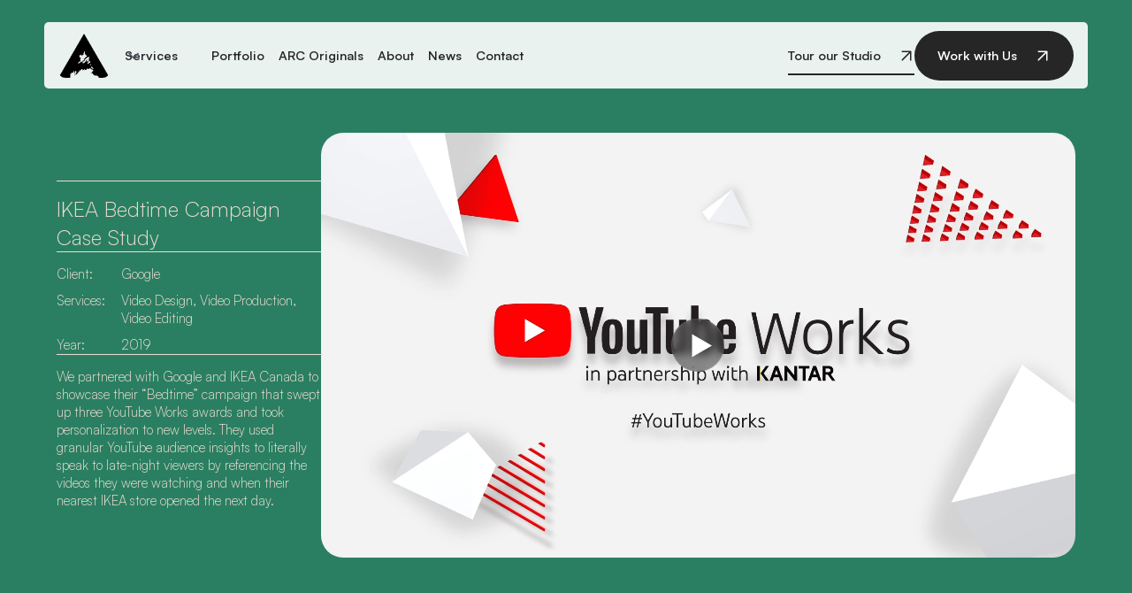

--- FILE ---
content_type: text/html
request_url: https://www.archipelagoproductions.ca/portfolio/think-with-google-ikea-bedtime-campaign-e
body_size: 12749
content:
<!DOCTYPE html><!-- Last Published: Tue Jan 13 2026 18:41:45 GMT+0000 (Coordinated Universal Time) --><html data-wf-domain="www.archipelagoproductions.ca" data-wf-page="64be9a162b16f0411feca24e" data-wf-site="63befc392bd8ae1cf352f1a8" data-wf-collection="64be9a162b16f0411feca219" data-wf-item-slug="think-with-google-ikea-bedtime-campaign-e"><head><meta charset="utf-8"/><title>Archipelago</title><meta content="width=device-width, initial-scale=1" name="viewport"/><meta content="E3O7QuiWamh1Tcb2zPcfOvXcet5j9myzeDid9miozgc" name="google-site-verification"/><link href="https://cdn.prod.website-files.com/63befc392bd8ae1cf352f1a8/css/archipelago-productions.webflow.shared.cb807cb04.css" rel="stylesheet" type="text/css" integrity="sha384-y4B8sEfjWijdjdoH9WlI65Q3f/B7An6oAtTLFvaLM82Sq/MV50RPPUmqvDOZ1DlX" crossorigin="anonymous"/><script type="text/javascript">!function(o,c){var n=c.documentElement,t=" w-mod-";n.className+=t+"js",("ontouchstart"in o||o.DocumentTouch&&c instanceof DocumentTouch)&&(n.className+=t+"touch")}(window,document);</script><link href="https://cdn.prod.website-files.com/63befc392bd8ae1cf352f1a8/644182c5b27cb2bb7371430c_Archipelago-Favicon.png" rel="shortcut icon" type="image/x-icon"/><link href="https://cdn.prod.website-files.com/63befc392bd8ae1cf352f1a8/6440acec7b2cc6dafa402c2d_Archipelago-Webclip.png" rel="apple-touch-icon"/><link href="https://www.archipelagoproductions.ca/portfolio/think-with-google-ikea-bedtime-campaign-e" rel="canonical"/><!-- Google Tag Manager -->
<script>(function(w,d,s,l,i){w[l]=w[l]||[];w[l].push({'gtm.start':
new Date().getTime(),event:'gtm.js'});var f=d.getElementsByTagName(s)[0],
j=d.createElement(s),dl=l!='dataLayer'?'&l='+l:'';j.async=true;j.src=
'https://www.googletagmanager.com/gtm.js?id='+i+dl;f.parentNode.insertBefore(j,f);
})(window,document,'script','dataLayer','GTM-WRN97WCZ');</script>
<!-- End Google Tag Manager -->

<!-- [Attributes by Finsweet] CMS Filter -->
<script async src="https://cdn.jsdelivr.net/npm/@finsweet/attributes-cmsfilter@1/cmsfilter.js"></script>
<script type="text/javascript">
	var _paq = window._paq || [];
	 _paq.push(['trackPageView']);
	(function() {
	_paq.push(['setTrackerUrl','https://webhooks.mongodb-realm.com/api/client/v2.0/app/leadlegendtracking-dzpcx/service/log_track_data/incoming_webhook/save_track_data']);
	_paq.push(['setSiteId', "65c5eeafe1a8a1347c10bdeb"]);
	var d=document, g=d.createElement('script'), s=d.getElementsByTagName('script')[0];g.type='text/javascript';
	 g.async=true; g.defer=true;
	 g.src='https://tracker.leadlegend.ca/scriptfile/tracking.js';
	 s.parentNode.insertBefore(g,s);})();
</script>
<style>
  
  .opacity1{
    opacity: 1 !important;
  }
  
  /*width*/
.scrollbar-container-wrapper::-webkit-scrollbar {
  width:15px;
}

/*track*/
.scrollbar-container-wrapper::-webkit-scrollbar-track {
  background:rgba(0, 0, 0, 0);
  border-width:1px;
  border-style:solid;
  border-color:rgb(236, 219, 209);
  border-radius:100px;
}

/*thumb*/
.scrollbar-container-wrapper::-webkit-scrollbar-thumb {
  background:rgb(236, 219, 209);
  border-radius:100px;
}
.rich-text-block ul {
  font-weight: 300;
} 
</style>
<style>
html.lenis {
  height: auto;
}
  a {
    color: inherit;
}
.lenis.lenis-smooth {
  scroll-behavior: auto;
}
.lenis.lenis-smooth [data-lenis-prevent] {
  overscroll-behavior: contain;
}
.lenis.lenis-stopped {
  overflow: hidden;
}
</style>

<script type='application/ld+json'>
{
"@context": "https://www.schema.org",
"@type": "LocalBusiness",
"name": "Archipelago Productions",
"url": "https://www.archipelagoproductions.ca/",
"logo": "https://cdn.prod.website-files.com/63befc392bd8ae1cf352f1a8/63c1c9f67d99e842e66a9d8d_Archipelago%20Logo%20-%20Mark%20-%20Black-p-500.png",
"image": "https://cdn.prod.website-files.com/63befc392bd8ae1cf352f1a8/63c06bf92401875b447f136d_Screen%2BShot%2B2019-03-01%2Bat%2B5.18.12%2BPM%20(1)-p-800.webp",
"description": "Archipelago Studios is an award-winning video production company that specializes in creating high-quality commercials, corporate videos, and social ads for clients. Based in Toronto, we work with some of the world's biggest brands to produce high-converting content that helps them achieve their goals.",
"address": {
"@type": "PostalAddress",
"streetAddress": "213 Sterling Rd Suite 205",
"addressLocality": "Toronto",
"addressRegion": "ON",
"postalCode": "M6R 2B2",
"addressCountry": "Canada"
},
"telephone": "+1 416-697-1726 ",
"hasMap": "https://goo.gl/maps/r2W1MvTAbXCd3kx4A",
"openingHours": "Mon, Tue, Wed, Thu 08:00am -18:00pm , Fri 09:00am -17:00pm, Sat,Sun, Closed",
"priceRange": "$000-$000",
"sameAs": [
"https://vimeo.com/archipelagoproductions",
"https://www.instagram.com/ArchipelagoProductions/",
"https://www.facebook.com/ArchipelagoProductions",
"https://www.linkedin.com/company/archipelago-productions/"
],
"aggregateRating": {
"@type": "AggregateRating",
"ratingValue": "4.9",
"reviewCount": "44"
},
"review": [
    {
      "@type": "Review",
     
      "datePublished": "2023-03-24",
      "author": {
        "@type": "Person",
        "name": "Karen King"
      },
      "reviewRating": {
        "@type": "Rating",
        "ratingValue": "5"
      },
      "reviewBody": "Nick, Jana, and the whole Archipelago team were an absolute pleasure to work with. Nick did a such great job interviewing our talent — real people, not actors — and was able to work with them to get detailed, but natural answers that he and his team wove into a charming narrative. The work was crafted and cinematic. We also shot in their space, which was stunning. Can't recommend them enough.— Karen King & Garrett Tonge Creative Directors at We Are Social"
    },
     {
      "@type": "Review",
      
      "datePublished": "2023-02-25",
      "author": {
        "@type": "Person",
        "name": "Mike Valente"
      },
      "reviewRating": {
        "@type": "Rating",
        "ratingValue": "5"
      },
      "reviewBody":"Archipelago is absolutely everything you want from a production company. And they prove it from Day 1. In addition to always achieving high quality results, each staff member is incredibly kind and courteous. If you want to feel like you're in the right hands, go to Archipelago - they set the bar incredibly high with outstanding work ethic and integrity. The loveliest people."
    }
  ]
}
</script>

<script async src="https://www.googletagmanager.com/gtag/js?id=G-YL41L5ZFHY"></script>
<script>
  window.dataLayer = window.dataLayer || [];
  function gtag(){dataLayer.push(arguments);}
  gtag('js', new Date());

  gtag('config', 'G-YL41L5ZFHY');
</script><script>Static.COOKIE_BANNER_CAPABLE = true;</script>
<script async src="https://www.googletagmanager.com/gtag/js?id=G-YL41L5ZFHY"></script><script>window.dataLayer = window.dataLayer || [];function gtag(){dataLayer.push(arguments);}gtag('js', new Date());gtag('set', 'developer_id.dZjQwMz', true);gtag('config', 'G-YL41L5ZFHY');</script>

<style>
html.lenis {
  height: auto;
}
.lenis.lenis-smooth {
  scroll-behavior: auto;
}
.lenis.lenis-smooth [data-lenis-prevent] {
  overscroll-behavior: contain;
}
.lenis.lenis-stopped {
  overflow: hidden;
}
</style>
  
</head><body><div data-w-id="340e9dbd-36ef-0be4-62fd-675a2ea110e9" data-animation="default" data-collapse="medium" data-duration="400" data-easing="ease" data-easing2="ease" role="banner" class="nav-holder w-nav"><div class="navbar-show"><div class="nav-container"><a href="/" class="logo-link w-nav-brand"><img src="https://cdn.prod.website-files.com/63befc392bd8ae1cf352f1a8/63c1c9f67d99e842e66a9d8d_Archipelago%20Logo%20-%20Mark%20-%20Black.webp" loading="eager" height="" alt="Archipelago Productions Logo" sizes="(max-width: 479px) 98vw, (max-width: 767px) 99vw, 724.98046875px" srcset="https://cdn.prod.website-files.com/63befc392bd8ae1cf352f1a8/63c1c9f67d99e842e66a9d8d_Archipelago%20Logo%20-%20Mark%20-%20Black-p-500.png 500w, https://cdn.prod.website-files.com/63befc392bd8ae1cf352f1a8/63c1c9f67d99e842e66a9d8d_Archipelago%20Logo%20-%20Mark%20-%20Black.webp 725w" class="logo-mark"/></a><nav role="navigation" class="nav-menu-items w-nav-menu"><div class="nav-menu-left"><div data-hover="false" data-delay="300" data-w-id="340e9dbd-36ef-0be4-62fd-675a2ea110f0" class="navbar-dropdown-show w-dropdown"><div class="navbar-dropdown-toggle w-dropdown-toggle"><div class="text-block-2 space">Services</div><div class="navbar-dropdown-icon nav w-embed"><svg width="20" height="20" viewBox="0 0 20 20" fill="none" xmlns="http://www.w3.org/2000/svg">
<path d="M5 7.5L10 12.5L15 7.5" stroke="currentColor" stroke-width="1.67" stroke-linecap="round" stroke-linejoin="round"/>
</svg></div></div><address class="navbar-dropdown-list w-dropdown-list"><div class="nav-container"><div class="uui-navbar05_dropdown-content"><div class="uui-navbar05_dropdown-content-left"><div class="uui-navbar05_dropdown-link-list"><a href="/services/social-campaigns" class="uui-navbar05_dropdown-link w-inline-block"><div class="uui-navbar05_icon-holder"><div class="icon-featured-large"><div class="uui-icon-1x1-xsmall w-embed"><svg xmlns="http://www.w3.org/2000/svg" viewBox="0 0 14 14" height="24" width="24"><g><rect x="0.5" y="2" width="13" height="10" rx="2" fill="none" stroke="#2a7f62" stroke-linecap="round" stroke-linejoin="round"></rect><path d="M5.31,9.32V5.12a.39.39,0,0,1,.6-.34l3.6,2.1a.4.4,0,0,1,0,.69l-3.6,2.1A.4.4,0,0,1,5.31,9.32Z" fill="none" stroke="#2a7f62" stroke-linecap="round" stroke-linejoin="round"></path></g></svg></div></div></div><div class="uui-navbar05_item-right"><div class="uui-navbar05_item-heading">Social Campaigns</div></div></a></div><div id="w-node-_077ea8a6-f863-af46-9bdd-619b6dec839b-2ea110e9" class="uui-navbar05_dropdown-link-list"><a href="/services/e-learning-videos" class="uui-navbar05_dropdown-link w-inline-block"><div class="icon-featured-large"><div class="uui-icon-1x1-xsmall w-embed"><svg xmlns="http://www.w3.org/2000/svg" viewBox="0 0 14 14" height="24" width="24"><path d="M12.82,3.75,10,5V3.5a1,1,0,0,0-1-1H1.5a1,1,0,0,0-1,1v7a1,1,0,0,0,1,1H9a1,1,0,0,0,1-1V9l2.82,1.25a.5.5,0,0,0,.68-.47V4.22A.5.5,0,0,0,12.82,3.75Z" fill="none" stroke="#2a7f62" stroke-linecap="round" stroke-linejoin="round"></path></svg></div></div><div id="w-node-_563f7d1d-1b60-cee7-4f7a-fe32f9cb6568-2ea110e9" class="uui-navbar05_item-right"><div class="uui-navbar05_item-heading">E-Learning Videos</div></div></a></div><div id="w-node-_31c92b8c-8e44-97dc-b727-eef1c2b739bb-2ea110e9" class="uui-navbar05_dropdown-link-list"><a href="/services/case-studies" class="uui-navbar05_dropdown-link w-inline-block"><div class="icon-featured-large"><div class="uui-icon-1x1-xsmall w-embed"><svg xmlns="http://www.w3.org/2000/svg" viewBox="0 0 14 14" height="24" width="24"><g><path d="M12.5,10a1,1,0,0,1-1,1H5a1,1,0,0,1-1-1V1.5a1,1,0,0,1,1-1H9.5l3,3Z" fill="none" stroke="#2a7f62" stroke-linecap="round" stroke-linejoin="round"></path><path d="M9.5,13.5h-7a1,1,0,0,1-1-1v-9" fill="none" stroke="#2a7f62" stroke-linecap="round" stroke-linejoin="round"></path></g></svg></div></div><div id="w-node-e177465f-eecb-1907-81d2-ce1a06a9431b-2ea110e9" class="uui-navbar05_item-right"><div class="uui-navbar05_item-heading">Case Study Videos</div></div></a></div><div class="uui-navbar05_dropdown-link-list"><a href="/services/product-ads" class="uui-navbar05_dropdown-link w-inline-block"><div class="uui-navbar05_icon-holder"><div class="icon-featured-large"><div class="uui-icon-1x1-xsmall w-embed"><svg xmlns="http://www.w3.org/2000/svg" viewBox="0 0 14 14" height="24" width="24"><g><rect x="0.5" y="3" width="13" height="10.5" rx="1" fill="none" stroke="#2a7f62" stroke-linecap="round" stroke-linejoin="round"></rect><rect x="3" y="5.5" width="8" height="5.5" rx="1" fill="none" stroke="#2a7f62" stroke-linecap="round" stroke-linejoin="round"></rect><polyline points="5 0.5 7 3 9 0.5" fill="none" stroke="#2a7f62" stroke-linecap="round" stroke-linejoin="round"></polyline></g></svg></div></div></div><div class="uui-navbar05_item-right"><div class="uui-navbar05_item-heading">Product Ads</div></div></a></div><div id="w-node-c33247ec-9682-410e-2234-2de5d8ae4a6b-2ea110e9" class="uui-navbar05_dropdown-link-list"><a href="/services/toronto-video-service-production" class="uui-navbar05_dropdown-link w-inline-block"><div class="icon-featured-large"><div class="uui-icon-1x1-xsmall w-embed"><svg xmlns="http://www.w3.org/2000/svg" viewBox="0 0 14 14" height="24" width="24"><g><path d="M11.5,2H13a.5.5,0,0,1,.5.5v8a.5.5,0,0,1-.5.5H1a.5.5,0,0,1-.5-.5v-8A.5.5,0,0,1,1,2H2.5" fill="none" stroke="#2a7f62" stroke-linecap="round" stroke-linejoin="round"></path><line x1="6" y1="11" x2="5" y2="13.5" fill="none" stroke="#2a7f62" stroke-linecap="round" stroke-linejoin="round"></line><line x1="8" y1="11" x2="9" y2="13.5" fill="none" stroke="#2a7f62" stroke-linecap="round" stroke-linejoin="round"></line><line x1="4" y1="13.5" x2="10" y2="13.5" fill="none" stroke="#2a7f62" stroke-linecap="round" stroke-linejoin="round"></line><path d="M6.45,2.36a.59.59,0,0,1,1.1,0L8.19,4H9.9a.61.61,0,0,1,.56.39A.59.59,0,0,1,10.3,5L8.79,6.34l.64,1.28a.58.58,0,0,1-.12.69.59.59,0,0,1-.7.1L7,7.53l-1.61.88a.59.59,0,0,1-.7-.1.58.58,0,0,1-.12-.69l.64-1.28L3.7,5a.59.59,0,0,1-.16-.65A.61.61,0,0,1,4.1,4H5.81Z" fill="none" stroke="#2a7f62" stroke-linecap="round" stroke-linejoin="round"></path></g></svg></div></div><div id="w-node-_40947db9-91ae-9fcf-2fe1-e6f066123be4-2ea110e9" class="uui-navbar05_item-right"><div class="uui-navbar05_item-heading">Service Production</div></div></a></div><div id="w-node-da08689b-a6e5-d31a-565a-9e66eb9ec7d0-2ea110e9" class="uui-navbar05_dropdown-link-list"><a href="/services" class="uui-navbar05_dropdown-link w-inline-block"><div class="icon-featured-large"><div class="uui-icon-1x1-xsmall w-embed"><svg xmlns="http://www.w3.org/2000/svg" viewBox="0 0 14 14" height="24" width="24"><g><rect x="0.5" y="0.5" width="5" height="5" rx="1" fill="none" stroke="#2a7f62" stroke-linecap="round" stroke-linejoin="round"></rect><rect x="8.5" y="0.5" width="5" height="5" rx="1" fill="none" stroke="#2a7f62" stroke-linecap="round" stroke-linejoin="round"></rect><rect x="0.5" y="8.5" width="5" height="5" rx="1" fill="none" stroke="#2a7f62" stroke-linecap="round" stroke-linejoin="round"></rect><rect x="8.5" y="8.5" width="5" height="5" rx="1" fill="none" stroke="#2a7f62" stroke-linecap="round" stroke-linejoin="round"></rect></g></svg></div></div><div id="w-node-d919694f-04c7-940f-203d-ba9f98905d66-2ea110e9" class="uui-navbar05_item-right"><div class="uui-navbar05_item-heading">View All</div></div></a></div><div id="w-node-_6ecfee23-d3b5-e293-999b-9303db6e9cfd-2ea110e9" class="uui-navbar05_dropdown-link-list"><a href="/services/non-profit" class="uui-navbar05_dropdown-link w-inline-block"><div class="icon-featured-large"><div class="uui-icon-1x1-xsmall w-embed"><svg xmlns="http://www.w3.org/2000/svg" viewBox="0 0 14 14" height="24" width="24"><g><circle cx="3.5" cy="3.5" r="3" fill="none" stroke="#2a7f62" stroke-linecap="round" stroke-linejoin="round"></circle><circle cx="10.5" cy="4.5" r="2" fill="none" stroke="#2a7f62" stroke-linecap="round" stroke-linejoin="round"></circle><rect x="3.5" y="9" width="7.5" height="4.5" rx="1" fill="none" stroke="#2a7f62" stroke-linecap="round" stroke-linejoin="round"></rect><line x1="13.5" y1="10" x2="13.5" y2="12.5" fill="none" stroke="#2a7f62" stroke-linecap="round" stroke-linejoin="round"></line></g></svg></div></div><div id="w-node-ef10c27b-8f55-f70f-4249-276d85f6a586-2ea110e9" class="uui-navbar05_item-right"><div class="uui-navbar05_item-heading">Non-Profit</div></div></a></div><div id="w-node-_42ff9ca9-a208-7e84-757a-a18fd2b207e3-2ea110e9" class="uui-navbar05_dropdown-link-list"><a href="/services/corporate-communications" class="uui-navbar05_dropdown-link w-inline-block"><div class="icon-featured-large"><div class="uui-icon-1x1-xsmall w-embed"><svg xmlns="http://www.w3.org/2000/svg" viewBox="0 0 14 14" height="24" width="24"><g><circle cx="5.5" cy="5.5" r="5" fill="none" stroke="#2a7f62" stroke-linecap="round" stroke-linejoin="round"></circle><circle cx="5.5" cy="5.5" r="1.5" fill="none" stroke="#2a7f62" stroke-linecap="round" stroke-linejoin="round"></circle><path d="M10.5,5.5V12A1.5,1.5,0,0,0,12,13.5h0A1.5,1.5,0,0,0,13.5,12v-.5" fill="none" stroke="#2a7f62" stroke-linecap="round" stroke-linejoin="round"></path></g></svg></div></div><div id="w-node-_1f790929-afa2-883e-0872-9616456f9402-2ea110e9" class="uui-navbar05_item-right"><div class="uui-navbar05_item-heading">Corporate Communications</div></div></a></div></div></div></div></address></div><a href="/services" class="navbar-link remove-left-space w-nav-link">Portfolio</a><a href="/arc-originals" class="navbar-link w-nav-link">ARC Originals</a><a href="/about-us" class="navbar-link w-nav-link">About</a><a href="/news" class="navbar-link w-nav-link">News</a><a href="/contact-us" class="navbar-link w-nav-link">Contact</a></div><div class="nav-menu-right"><div class="uui-navbar05_button-wrapper"><a data-w-id="340e9dbd-36ef-0be4-62fd-675a2ea111ab" href="/tour-our-studio" class="inline-project-title-pagelink hide w-inline-block"><p class="btn-text semi-bold">416-698-1726</p><div class="underline-grow"></div></a><a data-w-id="a9abc444-8a87-a3de-9992-9c129ecf229b" href="/tour-our-studio" class="inline-project-title-pagelink w-inline-block"><p class="btn-text semi-bold">Tour our Studio</p><div class="btn-icon nav w-embed"><svg width="24" height="24" viewBox="0 0 24 24" fill="none" xmlns="http://www.w3.org/2000/svg">
<path fill-rule="evenodd" clip-rule="evenodd" d="M4.6262 5.63604C4.6262 5.08375 5.07391 4.63604 5.6262 4.63604L18.364 4.63604C18.9162 4.63604 19.364 5.08375 19.364 5.63604V18.6875C19.364 19.2398 18.9162 19.6875 18.364 19.6875C17.8117 19.6875 17.364 19.2398 17.364 18.6875V8.05025L6.34314 19.0711C5.95262 19.4616 5.31945 19.4616 4.92893 19.0711C4.5384 18.6805 4.5384 18.0474 4.92893 17.6569L15.9497 6.63604L5.6262 6.63604C5.07391 6.63604 4.6262 6.18832 4.6262 5.63604Z" fill="currentColor" stroke="#currentColor" stroke-linecap="round" stroke-linejoin="round"/>
</svg></div><div class="underline-grow"></div></a><div class="btn-work-with-us global-open-popup nav"><p class="btn-text--white semi-bold">Work with Us</p><div class="btn-icon-white w-embed"><svg width="24" height="24" viewBox="0 0 24 24" fill="none" xmlns="http://www.w3.org/2000/svg">
<path fill-rule="evenodd" clip-rule="evenodd" d="M4.6262 5.63604C4.6262 5.08375 5.07391 4.63604 5.6262 4.63604L18.364 4.63604C18.9162 4.63604 19.364 5.08375 19.364 5.63604V18.6875C19.364 19.2398 18.9162 19.6875 18.364 19.6875C17.8117 19.6875 17.364 19.2398 17.364 18.6875V8.05025L6.34314 19.0711C5.95262 19.4616 5.31945 19.4616 4.92893 19.0711C4.5384 18.6805 4.5384 18.0474 4.92893 17.6569L15.9497 6.63604L5.6262 6.63604C5.07391 6.63604 4.6262 6.18832 4.6262 5.63604Z" fill="currentColor" stroke-linecap="round" stroke-linejoin="round"/>
</svg></div></div></div></div></nav><div class="tablet-button-holder"><div class="hide-on-mobile"><a href="#" class="btn-outline black global-open-popup black-text w-inline-block"><p class="btn-text">Work with Us</p><div class="btn-icon w-embed"><svg width="24" height="24" viewBox="0 0 24 24" fill="none" xmlns="http://www.w3.org/2000/svg">
<path fill-rule="evenodd" clip-rule="evenodd" d="M4.6262 5.63604C4.6262 5.08375 5.07391 4.63604 5.6262 4.63604L18.364 4.63604C18.9162 4.63604 19.364 5.08375 19.364 5.63604V18.6875C19.364 19.2398 18.9162 19.6875 18.364 19.6875C17.8117 19.6875 17.364 19.2398 17.364 18.6875V8.05025L6.34314 19.0711C5.95262 19.4616 5.31945 19.4616 4.92893 19.0711C4.5384 18.6805 4.5384 18.0474 4.92893 17.6569L15.9497 6.63604L5.6262 6.63604C5.07391 6.63604 4.6262 6.18832 4.6262 5.63604Z" fill="currentColor" stroke="#currentColor" stroke-linecap="round" stroke-linejoin="round"/>
</svg></div><div class="btn-outline-fill"></div></a></div><div class="nav-tablet-button w-nav-button"><div class="menu-icon_component"><div class="menu-icon_line-top"></div><div class="menu-icon_line-middle"><div class="menu-icon_line-middle-inner"></div></div><div class="menu-icon_line-bottom"></div></div></div></div></div></div><div class="navbar-tablet-fix w-embed"><style>
   .w-nav-overlay {
      margin: 0 50px;
      width: auto;
   }
   
   @media screen and (max-width: 479px) {
      .w-nav-overlay {
         margin: 0 1rem;
      }
   }

</style></div><div class="mobile-contact-button"><a href="#" class="mobile-contact-wrapper global-open-popup w-inline-block"><p class="fixed-contact-text">Contact Us</p></a></div></div><div class="contact-popup--hide"><div class="popup"><a data-w-id="1220a7da-4763-d062-9fc1-8b9e2e7e1bd6" href="#" class="popup-close-default contact-us w-inline-block"><div class="close-icon w-embed"><svg xmlns="http://www.w3.org/2000/svg" viewBox="0 0 14 14" height="48" width="48"><g><line x1="13.5" y1="0.5" x2="0.5" y2="13.5" fill="none" stroke="#000000" stroke-linecap="round" stroke-linejoin="round"></line><line x1="0.5" y1="0.5" x2="13.5" y2="13.5" fill="none" stroke="#000000" stroke-linecap="round" stroke-linejoin="round"></line></g></svg></div></a><div class="form-embed w-embed w-iframe"><iframe src="https://forms.monday.com/forms/embed/37c40e5aab23998869b729d272b4a60f?r=use1" width="100%" height="100%" style="border: 0; box-shadow: 5px 5px 56px 0px rgba(0,0,0,0.25);"></iframe></div></div><div class="popup-background"></div></div><div class="video-popup-container-portfolio"><div class="max-width-container-portfolio"><div class="description-container"><div class="portfolio-info-container"><div id="w-node-_2508fe96-0206-4ef3-a5ae-548f77179960-1feca24e" class="title-box"><h3 class="organization">IKEA Bedtime Campaign Case Study</h3></div><div id="w-node-_2508fe96-0206-4ef3-a5ae-548f77179962-1feca24e" class="portfolio-info-box"><p class="client">Client:</p><p class="client">Google</p><p class="agency w-condition-invisible">Agency:</p><p class="agency w-condition-invisible w-dyn-bind-empty"></p><p class="services">Services:</p><p class="services">Video Design, Video Production, Video Editing</p><p class="year">Year:</p><p class="year">2019</p></div><div id="w-node-_2508fe96-0206-4ef3-a5ae-548f7717996c-1feca24e" class="portfolio-desciprion"><p class="description-cms">We partnered with Google and IKEA Canada to showcase their “Bedtime” campaign that swept up three YouTube Works awards and took personalization to new levels. They used granular YouTube audience insights to literally speak to late-night viewers by referencing the videos they were watching and when their nearest IKEA store opened the next day.</p></div><div id="w-node-_084071ad-d40b-4ab3-6104-4eecaf884e58-1feca24e" class="button-center hide"><div id="w-node-_2508fe96-0206-4ef3-a5ae-548f7717996e-1feca24e" class="inline-btn-container centered"><a href="/services" class="btn-page-link linen-tmt w-inline-block"><p class="btn-text-linen">Back to Projects</p><div class="btn-icon-linen w-embed"><svg width="24" height="24" viewBox="0 0 24 24" fill="none" xmlns="http://www.w3.org/2000/svg">
<path fill-rule="evenodd" clip-rule="evenodd" d="M4.6262 5.63604C4.6262 5.08375 5.07391 4.63604 5.6262 4.63604L18.364 4.63604C18.9162 4.63604 19.364 5.08375 19.364 5.63604V18.6875C19.364 19.2398 18.9162 19.6875 18.364 19.6875C17.8117 19.6875 17.364 19.2398 17.364 18.6875V8.05025L6.34314 19.0711C5.95262 19.4616 5.31945 19.4616 4.92893 19.0711C4.5384 18.6805 4.5384 18.0474 4.92893 17.6569L15.9497 6.63604L5.6262 6.63604C5.07391 6.63604 4.6262 6.18832 4.6262 5.63604Z" fill="currentColor" stroke-linecap="round" stroke-linejoin="round"/>
</svg></div></a></div></div></div></div><div class="full-video-holder"><a href="#" class="lightbox-link-portfolio w-inline-block w-lightbox"><div class="play-button-trigger studio"><div class="play-button-wrapper studio"><div class="play-icon studio w-embed"><svg width="25" height="31" viewBox="0 0 40 40" fill="none" xmlns="http://www.w3.org/2000/svg">
<path d="M36.8433 21.6265L0.698969 0.758592L0.698971 42.4944L36.8433 21.6265Z" fill="white"/>
</svg></div></div></div><div class="html-embed-16by9 w-embed w-iframe"><iframe style="max-width: 100%; margin: 0 auto; left:0; right:0;" src="https://player.vimeo.com/video/846334946?background=1" width="100%" height="100%" frameborder="0" allow="autoplay; fullscreen; picture-in-picture" allowfullscreen></iframe></div><script type="application/json" class="w-json">{
  "items": [
    {
      "url": "https://vimeo.com/846334946",
      "originalUrl": "https://vimeo.com/846334946",
      "width": 1920,
      "height": 1080,
      "thumbnailUrl": "https://i.vimeocdn.com/video/1699226122-499ef2118b12728579ca2622d63019116cea0eb72a6e7a336ac5dcde1626752f-d_1280",
      "html": "<iframe class=\"embedly-embed\" src=\"//cdn.embedly.com/widgets/media.html?src=https%3A%2F%2Fplayer.vimeo.com%2Fvideo%2F846334946%3Fapp_id%3D122963&dntp=1&display_name=Vimeo&url=https%3A%2F%2Fvimeo.com%2F846334946&image=https%3A%2F%2Fi.vimeocdn.com%2Fvideo%2F1699226122-499ef2118b12728579ca2622d63019116cea0eb72a6e7a336ac5dcde1626752f-d_1280&key=96f1f04c5f4143bcb0f2e68c87d65feb&type=text%2Fhtml&schema=vimeo\" width=\"1920\" height=\"1080\" scrolling=\"no\" title=\"Vimeo embed\" frameborder=\"0\" allow=\"autoplay; fullscreen\" allowfullscreen=\"true\"></iframe>",
      "type": "video"
    }
  ],
  "group": ""
}</script></a></div><div class="full-video-holder portrait w-condition-invisible"><a href="#" class="lightbox-link-portfolio portrait-fix w-inline-block w-lightbox"><div class="play-button-trigger studio"><div class="play-button-wrapper studio"><div class="play-icon studio w-embed"><svg width="25" height="31" viewBox="0 0 40 40" fill="none" xmlns="http://www.w3.org/2000/svg">
<path d="M36.8433 21.6265L0.698969 0.758592L0.698971 42.4944L36.8433 21.6265Z" fill="white"/>
</svg></div></div></div><div class="html-embed-portrait w-embed w-iframe"><iframe style="max-width: 290px; margin: 0 auto; left:0; right:0;" src="https://player.vimeo.com/video/846334946?background=1" width="100%" height="100%" frameborder="0" allow="autoplay; fullscreen; picture-in-picture" allowfullscreen></iframe></div><script type="application/json" class="w-json">{
  "items": [
    {
      "url": "https://vimeo.com/846334946",
      "originalUrl": "https://vimeo.com/846334946",
      "width": 1920,
      "height": 1080,
      "thumbnailUrl": "https://i.vimeocdn.com/video/1699226122-499ef2118b12728579ca2622d63019116cea0eb72a6e7a336ac5dcde1626752f-d_1280",
      "html": "<iframe class=\"embedly-embed\" src=\"//cdn.embedly.com/widgets/media.html?src=https%3A%2F%2Fplayer.vimeo.com%2Fvideo%2F846334946%3Fapp_id%3D122963&dntp=1&display_name=Vimeo&url=https%3A%2F%2Fvimeo.com%2F846334946&image=https%3A%2F%2Fi.vimeocdn.com%2Fvideo%2F1699226122-499ef2118b12728579ca2622d63019116cea0eb72a6e7a336ac5dcde1626752f-d_1280&key=96f1f04c5f4143bcb0f2e68c87d65feb&type=text%2Fhtml&schema=vimeo\" width=\"1920\" height=\"1080\" scrolling=\"no\" title=\"Vimeo embed\" frameborder=\"0\" allow=\"autoplay; fullscreen\" allowfullscreen=\"true\"></iframe>",
      "type": "video"
    }
  ],
  "group": ""
}</script></a></div><div class="still-image w-condition-invisible"><img src="https://cdn.prod.website-files.com/6413944a5aea8b9f89bec9da/65d759675e0dd20711d0b987_Screenshot%202024-02-21%20at%2011.31.38%E2%80%AFAM.jpeg" loading="lazy" alt="Ikea Bedtime Campaign, Case Study - Archipelago Productions" sizes="100vw" srcset="https://cdn.prod.website-files.com/6413944a5aea8b9f89bec9da/65d759675e0dd20711d0b987_Screenshot%202024-02-21%20at%2011.31.38%E2%80%AFAM-p-500.jpeg 500w, https://cdn.prod.website-files.com/6413944a5aea8b9f89bec9da/65d759675e0dd20711d0b987_Screenshot%202024-02-21%20at%2011.31.38%E2%80%AFAM-p-800.jpeg 800w, https://cdn.prod.website-files.com/6413944a5aea8b9f89bec9da/65d759675e0dd20711d0b987_Screenshot%202024-02-21%20at%2011.31.38%E2%80%AFAM-p-1080.jpeg 1080w, https://cdn.prod.website-files.com/6413944a5aea8b9f89bec9da/65d759675e0dd20711d0b987_Screenshot%202024-02-21%20at%2011.31.38%E2%80%AFAM-p-1600.jpeg 1600w, https://cdn.prod.website-files.com/6413944a5aea8b9f89bec9da/65d759675e0dd20711d0b987_Screenshot%202024-02-21%20at%2011.31.38%E2%80%AFAM-p-2000.jpeg 2000w, https://cdn.prod.website-files.com/6413944a5aea8b9f89bec9da/65d759675e0dd20711d0b987_Screenshot%202024-02-21%20at%2011.31.38%E2%80%AFAM-p-2600.jpeg 2600w, https://cdn.prod.website-files.com/6413944a5aea8b9f89bec9da/65d759675e0dd20711d0b987_Screenshot%202024-02-21%20at%2011.31.38%E2%80%AFAM-p-3200.jpeg 3200w, https://cdn.prod.website-files.com/6413944a5aea8b9f89bec9da/65d759675e0dd20711d0b987_Screenshot%202024-02-21%20at%2011.31.38%E2%80%AFAM.jpeg 3350w" class="image-33"/></div></div></div><div class="image-video-round-corner w-embed"><style>
   .news-content a {
      color: #2a7f62;
      font-weight: 500;
      text-decoration: none;
   }
   img {
   border-radius: 25px;
}
.full-video-holder iframe{
 position: absolute;
border-radius: 25px;
}
.HTML Embed-portfolio {aspect-ratio: 16 / 9;}
</style></div><div class="contact-form"><div class="footer-contact-cta"><div class="footer-contact-block first"><div class="footer-block-container"><div class="div-block-109"><p class="fake-heading-2">Want to Partner with Toronto&#x27;s Trusted Video Production Company?<br/>‍<span class="cursive-text-fake-h1 linen">Let&#x27;s Chat.</span></p><div class="inline-btn-container"><div class="btn-work-with-us global-open-popup linen-tmt"><p class="btn-text-linen">Work with Us</p><div class="btn-icon-linen w-embed"><svg width="24" height="24" viewBox="0 0 24 24" fill="none" xmlns="http://www.w3.org/2000/svg">
<path fill-rule="evenodd" clip-rule="evenodd" d="M4.6262 5.63604C4.6262 5.08375 5.07391 4.63604 5.6262 4.63604L18.364 4.63604C18.9162 4.63604 19.364 5.08375 19.364 5.63604V18.6875C19.364 19.2398 18.9162 19.6875 18.364 19.6875C17.8117 19.6875 17.364 19.2398 17.364 18.6875V8.05025L6.34314 19.0711C5.95262 19.4616 5.31945 19.4616 4.92893 19.0711C4.5384 18.6805 4.5384 18.0474 4.92893 17.6569L15.9497 6.63604L5.6262 6.63604C5.07391 6.63604 4.6262 6.18832 4.6262 5.63604Z" fill="currentColor" stroke-linecap="round" stroke-linejoin="round"/>
</svg></div></div></div></div><div class="footer-info-box"><a href="https://goo.gl/maps/zat6F8ki3KPPX2t46?coh=178573&amp;entry=tt" target="_blank" class="contact-info-box w-inline-block"><p class="paragraph">213 Sterling Rd, Suite 205, Toronto, ON M6R 2B2</p></a><a href="mailto:info@archipelagoproductions.ca" class="contact-info-box w-inline-block"><p class="paragraph">info@archipelagoproductions.ca</p></a><p class="paragraph">Mon - Fri : 8am to 6pm (Weekends Closed)</p><a href="tel:+14166971726" class="contact-info-box w-inline-block"><p class="paragraph">(416) 697 -1726</p></a><a href="/site-map" class="contact-info-box w-inline-block"><p class="paragraph">Site Map</p></a><div id="w-node-_5a985aea-d4d1-f6a5-93ae-710412f2e228-12f2e1dc" class="contact-info-box"><a href="https://www.instagram.com/ArchipelagoProductions/" target="_blank" class="icon-box tomato w-inline-block"><div class="social-icon w-embed"><svg width="18" height="18" viewBox="0 0 24 24" fill="none" xmlns="http://www.w3.org/2000/svg">
<path d="M19.4361 7.39799C19.4361 8.04922 18.8703 8.57718 18.1722 8.57718C17.4742 8.57718 16.9084 8.04922 16.9084 7.39799C16.9084 6.74672 17.4742 6.21875 18.1722 6.21875C18.8703 6.21875 19.4361 6.74672 19.4361 7.39799Z" fill="currentColor"/>
<path d="M12.545 4.58699C15.3573 4.58699 15.6904 4.59702 16.8011 4.64429C17.828 4.68798 18.3857 4.84807 18.7568 4.98264C19.2485 5.16091 19.5993 5.37385 19.9679 5.7177C20.3365 6.06159 20.5647 6.38894 20.7558 6.84763C20.9 7.19389 21.0716 7.71421 21.1184 8.67231C21.1691 9.70851 21.1798 10.0193 21.1798 12.6432C21.1798 15.267 21.1691 15.5778 21.1184 16.614C21.0716 17.5721 20.9 18.0924 20.7558 18.4387C20.5647 18.8974 20.3365 19.2248 19.9679 19.5686C19.5993 19.9125 19.2485 20.1254 18.7568 20.3037C18.3857 20.4383 17.828 20.5984 16.8011 20.642C15.6906 20.6893 15.3575 20.6993 12.545 20.6993C9.73245 20.6993 9.3994 20.6893 8.2889 20.642C7.26198 20.5984 6.70429 20.4383 6.33314 20.3037C5.84151 20.1254 5.49064 19.9125 5.1221 19.5686C4.75355 19.2248 4.52527 18.8974 4.3342 18.4387C4.18996 18.0924 4.01837 17.5721 3.97154 16.614C3.92087 15.5778 3.91013 15.267 3.91013 12.6432C3.91013 10.0193 3.92087 9.70851 3.97154 8.67231C4.01837 7.71421 4.18996 7.19389 4.3342 6.84763C4.52527 6.38894 4.7535 6.06159 5.1221 5.71774C5.49064 5.37385 5.84151 5.16091 6.33314 4.98264C6.70429 4.84807 7.26198 4.68798 8.2889 4.64429C9.39952 4.59702 9.73266 4.58699 12.545 4.58699ZM12.545 2.81641C9.6845 2.81641 9.32581 2.82772 8.2024 2.87554C7.08132 2.92325 6.31567 3.08938 5.64572 3.33228C4.9531 3.58341 4.36572 3.91942 3.78014 4.46572C3.1946 5.01205 2.83446 5.56007 2.56533 6.20627C2.30494 6.83132 2.12688 7.54566 2.07574 8.59161C2.02448 9.63974 2.01236 9.97438 2.01236 12.6432C2.01236 15.312 2.02448 15.6466 2.07574 16.6947C2.12688 17.7407 2.30494 18.455 2.56533 19.0801C2.83446 19.7263 3.1946 20.2743 3.78014 20.8206C4.36572 21.3669 4.9531 21.7029 5.64572 21.954C6.31567 22.197 7.08132 22.3631 8.2024 22.4108C9.32581 22.4586 9.6845 22.4699 12.545 22.4699C15.4055 22.4699 15.7642 22.4586 16.8876 22.4108C18.0086 22.3631 18.7743 22.197 19.4443 21.954C20.1369 21.7029 20.7242 21.3669 21.3098 20.8206C21.8954 20.2743 22.2555 19.7263 22.5247 19.0801C22.785 18.455 22.9631 17.7407 23.0142 16.6947C23.0655 15.6466 23.0776 15.312 23.0776 12.6432C23.0776 9.97438 23.0655 9.63974 23.0142 8.59161C22.9631 7.54566 22.785 6.83132 22.5247 6.20627C22.2555 5.56007 21.8954 5.01205 21.3098 4.46572C20.7242 3.91942 20.1369 3.58341 19.4443 3.33228C18.7743 3.08938 18.0086 2.92325 16.8876 2.87554C15.7642 2.82772 15.4055 2.81641 12.545 2.81641Z" fill="currentColor"/>
<path d="M12.5498 7.60156C9.56265 7.60156 7.14111 9.86079 7.14111 12.6477C7.14111 15.4347 9.56265 17.6939 12.5498 17.6939C15.537 17.6939 17.9585 15.4347 17.9585 12.6477C17.9585 9.86079 15.537 7.60156 12.5498 7.60156ZM12.5498 15.9233C10.6108 15.9233 9.0389 14.4568 9.0389 12.6477C9.0389 10.8387 10.6108 9.37215 12.5498 9.37215C14.4888 9.37215 16.0607 10.8387 16.0607 12.6477C16.0607 14.4568 14.4888 15.9233 12.5498 15.9233Z" fill="currentColor"/>
</svg></div></a><a href="https://www.linkedin.com/company/archipelago-productions/?originalSubdomain=ca" target="_blank" class="icon-box tomato w-inline-block"><div class="social-icon w-embed"><svg width="18" height="18" viewBox="0 0 25 25" fill="none" xmlns="http://www.w3.org/2000/svg">
<path d="M13.5417 21.875H9.375V9.375H13.5417V11.4583C14.4298 10.3284 15.7767 9.65476 17.2135 9.62187C19.7975 9.63622 21.8825 11.7389 21.875 14.3229V21.875H17.7083V14.8437C17.5417 13.6798 16.5435 12.8162 15.3677 12.8187C14.8534 12.835 14.368 13.0602 14.0234 13.4423C13.6788 13.8244 13.5048 14.3305 13.5417 14.8437V21.875ZM7.29167 21.875H3.125V9.375H7.29167V21.875ZM5.20833 7.29167C4.05774 7.29167 3.125 6.35893 3.125 5.20833C3.125 4.05774 4.05774 3.125 5.20833 3.125C6.35893 3.125 7.29167 4.05774 7.29167 5.20833C7.29167 5.76087 7.07217 6.29077 6.68147 6.68147C6.29077 7.07217 5.76087 7.29167 5.20833 7.29167Z" fill="currentColor"/>
</svg></div></a></div><p class="paragraph">© <span class="copy-year">2023</span> Archipelago Productions. All rights reserved.</p></div><div class="columns w-row"><div class="column-3 w-col w-col-11"><div class="html-embed-4 w-embed">Website Powered by The Influence Agency</div></div><div class="column-4 w-col w-col-1"><a href="https://theinfluenceagency.com/" target="_blank" class="w-inline-block"><img src="https://cdn.prod.website-files.com/63befc392bd8ae1cf352f1a8/648b389602d52c716ffca189_TIA-logo-linen.png" loading="lazy" width="25" alt="The Influence Agency Logo" class="image-34"/></a></div></div></div></div><div class="footer-contact-block second"><div data-w-id="5a985aea-d4d1-f6a5-93ae-710412f2e20e" class="footer-block-container secondary-block"><div class="div-block-136"><h2 class="heading-as-sub white">ARC Originals</h2><p class="fake-heading-2 white">Experience the Stories We&#x27;re Telling.</p><div class="inline-btn-container"><a href="/arc-originals" class="btn-page-link white-tmt w-inline-block"><p class="btn-text--white">See our ARC Originals</p><div class="btn-icon-white w-embed"><svg width="24" height="24" viewBox="0 0 24 24" fill="none" xmlns="http://www.w3.org/2000/svg">
<path fill-rule="evenodd" clip-rule="evenodd" d="M4.6262 5.63604C4.6262 5.08375 5.07391 4.63604 5.6262 4.63604L18.364 4.63604C18.9162 4.63604 19.364 5.08375 19.364 5.63604V18.6875C19.364 19.2398 18.9162 19.6875 18.364 19.6875C17.8117 19.6875 17.364 19.2398 17.364 18.6875V8.05025L6.34314 19.0711C5.95262 19.4616 5.31945 19.4616 4.92893 19.0711C4.5384 18.6805 4.5384 18.0474 4.92893 17.6569L15.9497 6.63604L5.6262 6.63604C5.07391 6.63604 4.6262 6.18832 4.6262 5.63604Z" fill="currentColor" stroke-linecap="round" stroke-linejoin="round"/>
</svg></div></a></div></div><div class="dark-filter lighter"></div><div class="img-container"><img src="https://cdn.prod.website-files.com/63befc392bd8ae1cf352f1a8/64a81e10db6f0b019ae04d50_ARC%20Original%20cover-2.png" loading="lazy" sizes="100vw" srcset="https://cdn.prod.website-files.com/63befc392bd8ae1cf352f1a8/64a81e10db6f0b019ae04d50_ARC%20Original%20cover-2-p-500.png 500w, https://cdn.prod.website-files.com/63befc392bd8ae1cf352f1a8/64a81e10db6f0b019ae04d50_ARC%20Original%20cover-2-p-800.png 800w, https://cdn.prod.website-files.com/63befc392bd8ae1cf352f1a8/64a81e10db6f0b019ae04d50_ARC%20Original%20cover-2-p-1080.png 1080w, https://cdn.prod.website-files.com/63befc392bd8ae1cf352f1a8/64a81e10db6f0b019ae04d50_ARC%20Original%20cover-2.png 1301w" alt="Experience The Stories We&#x27;re Telling, Arc Originals - Archipelago Productions" class="image-32"/></div></div></div></div></div><script src="https://d3e54v103j8qbb.cloudfront.net/js/jquery-3.5.1.min.dc5e7f18c8.js?site=63befc392bd8ae1cf352f1a8" type="text/javascript" integrity="sha256-9/aliU8dGd2tb6OSsuzixeV4y/faTqgFtohetphbbj0=" crossorigin="anonymous"></script><script src="https://cdn.prod.website-files.com/63befc392bd8ae1cf352f1a8/js/webflow.schunk.36b8fb49256177c8.js" type="text/javascript" integrity="sha384-4abIlA5/v7XaW1HMXKBgnUuhnjBYJ/Z9C1OSg4OhmVw9O3QeHJ/qJqFBERCDPv7G" crossorigin="anonymous"></script><script src="https://cdn.prod.website-files.com/63befc392bd8ae1cf352f1a8/js/webflow.402fb857.d00a60e6e318f486.js" type="text/javascript" integrity="sha384-njVaT+YFr/Z5cmjiQWETA3emGXUB1UgpQaFQJ15QQECjjimNLsysW3XI9v3Mv9NY" crossorigin="anonymous"></script><!-- Google Tag Manager (noscript) -->
<noscript><iframe src="https://www.googletagmanager.com/ns.html?id=GTM-WRN97WCZ"
height="0" width="0" style="display:none;visibility:hidden"></iframe></noscript>
<!-- End Google Tag Manager (noscript) -->

<script>
  var clickedelement = null;
  $( document ).ready(function() {
    $( ".portfolio-filter-item" ).on( "click", function() {
      if(clickedelement == null){
        clickedelement = $(this).text();
      }
      $('.w-checkbox-input').each(function(index, element) {
        setTimeout(function() {
          if ($(element).hasClass('w--redirected-checked')) {
            var parent = $(element).parent();
            if(parent.text() != clickedelement){
              console.log(parent.text());
              console.log(clickedelement);
              $(parent).click();
            }
            $(element).nextAll('span:first').css('color', 'rgb(236, 219, 209)');
          }else{
            $(element).nextAll('span:first').css('color', 'rgb(38, 38, 38)');
          }
        }, 50);
        setTimeout(function() {
          clickedelement = null;
          console.log('reset!');
        }, 200);
      });
    });
    
    setTimeout(setOpacity, 2000);
    
  });
  
  function setOpacity() {
    var navHolder = $('.nav-holder');
    if (navHolder.css('opacity') !== '1') {
      setTimeout(setOpacity, 500); // Reschedule the timeout
      return;
    }
    navHolder.addClass('opacity1');
  }
</script>

<script>
document.addEventListener("DOMContentLoaded", function() {
    setTimeout(function() {
        var divElement = document.getElementById("Removebg");
        if (divElement) {
            divElement.style.backgroundImage = 'none';
        }
    }, 2000);
});
</script>

<script src="https://cdn.jsdelivr.net/gh/studio-freight/lenis@1.0.23/bundled/lenis.min.js"></script> 
<script>
// LENIS SMOOTH SCROLL
let lenis;
if (Webflow.env("editor") === undefined) {
  lenis = new Lenis({
    lerp: 0.1,
    wheelMultiplier: 0.7,
    gestureOrientation: "vertical",
    normalizeWheel: false,
    smoothTouch: false
  });
  function raf(time) {
    lenis.raf(time);
    requestAnimationFrame(raf);
  }
  requestAnimationFrame(raf);
}
$("[data-lenis-start]").on("click", function () {
  lenis.start();
});
$("[data-lenis-stop]").on("click", function () {
  lenis.stop();
});
$("[data-lenis-toggle]").on("click", function () {
  $(this).toggleClass("stop-scroll");
  if ($(this).hasClass("stop-scroll")) {
    lenis.stop();
  } else {
    lenis.start();
  }
});
  /*
function getCookieByPartialName(partialName) {
  const cookies = document.cookie.split(';');
  for (let i = 0; i < cookies.length; i++) {
    const cookie = cookies[i].trim();
    if (cookie.indexOf(partialName) === 0) {
      const separatorIndex = cookie.indexOf('=');
      if (separatorIndex !== -1) {
        const key = cookie.substring(0, separatorIndex);
        const value = cookie.substring(separatorIndex + 1);
        return { key, value };
      }
    }
  }
  return null;
}

const pkCookie = getCookieByPartialName('_pk_id');

  $(function() {
    $('form').submit(function(e) {
      	var id = $(this).attr("id");
      	const formElement = document.getElementById(id);
		const formData = new FormData(formElement);
        formData.append("pk_key", pkCookie.key);
        formData.append("pk_val", pkCookie.value);
        
        const url = 'https://leadlegend.com/clients/archi_lead_api.php';
        const referer = 'https://www.archipelagoproductions.ca/';

        fetch(url, {
          method: 'POST',
          headers: {
            'Referer': referer,
          },
          body: formData,
        });
    });
    
    

  });
 */
</script>
<script>

// when the DOM is ready

document.addEventListener("DOMContentLoaded", function() { 

  // get the the span element

  const yrSpan = document.querySelector('.copy-year');

  // get the current year

  const currentYr = new Date().getFullYear();

  // set the year span element's text to the current year

  yrSpan.textContent = currentYr;

});

</script>
</body></html>

--- FILE ---
content_type: text/html; charset=utf-8
request_url: https://forms.monday.com/forms/embed/37c40e5aab23998869b729d272b4a60f?r=use1
body_size: 5761
content:

<!DOCTYPE html>
<html xmlns="http://www.w3.org/1999/xhtml" xml:lang="en" lang="en" ng-app="pulse" style="height: 100%">
<head>
  <meta http-equiv="content-type" content="text/html;charset=UTF-8"/>
  <meta http-equiv="X-UA-Compatible" content="IE=edge,chrome=1">
  <meta name="viewport" content="width=device-width, initial-scale=1.0, maximum-scale=1.0" />
  <meta name="robots" content="noindex">

  <meta property="og:image" content="https://dapulse-res.cloudinary.com/image/upload/monday-form-social-preview-assets/og_image.png" />
  <meta property="og:title" content="Request a Quote from Archipelago Productions"/>
  <meta property="og:description" content="Thank you for thinking of Archipelago for your video needs. We&#39;d love to partner with you on your next important project. Please take a moment to fill out this form and a producer will get back to you shortly. If you&#39;d like to book a free consultation, please select that option below. "/>
  <meta property="og:url" content="https://forms.monday.com/forms/embed/37c40e5aab23998869b729d272b4a60f?r=use1"/>

  <meta name="twitter:card" content="summary">
  <meta name="twitter:title" content="Request a Quote from Archipelago Productions">
  <meta name="twitter:description" content="Thank you for thinking of Archipelago for your video needs. We&#39;d love to partner with you on your next important project. Please take a moment to fill out this form and a producer will get back to you shortly. If you&#39;d like to book a free consultation, please select that option below. ">
  <meta name="twitter:image" content="https://dapulse-res.cloudinary.com/image/upload/monday-form-social-preview-assets/twitter_image.png"/>
  <title>Request a Quote from Archipelago Productions</title>


  <link rel="icon" type="image/x-icon" href="https://cdn.monday.com/images/forms/favicon.ico">
<link rel="icon" type="image/png" sizes="16x16" href="https://cdn.monday.com/images/forms/favicon-16x16.png">
<link rel="icon" type="image/png" sizes="32x32" href="https://cdn.monday.com/images/forms/favicon-32x32.png">
<link rel="apple-touch-icon" href="https://cdn.monday.com/images/forms/apple-touch-icon.png">
<link rel="icon" type="image/png" sizes="192x192" href="https://cdn.monday.com/images/forms/android-chrome-192x192.png">
<link rel="icon" type="image/png" sizes="512x512" href="https://cdn.monday.com/images/forms/android-chrome-512x512.png">



  <style>
    .formTheme {
      --primary-color: var(--color-sofia_pink-hover) !important;
      --primary-selected-color: #ffe8eb !important;
      --primary-hover-color: #94054d !important;
    }
  </style>

  <link rel="preconnect" href="https://fonts.googleapis.com">
<link rel="preconnect" href="https://fonts.gstatic.com" crossorigin>
<link href="https://fonts.googleapis.com/css2?family=Figtree:ital,wght@0,300;0,400;0,500;0,600;0,700;0,800;0,900;1,300;1,400;1,500;1,600;1,700;1,800;1,900&family=Noto+Kufi+Arabic:wght@300;400;500&family=Noto+Sans+JP:wght@300;400;500;700&family=Poppins:ital,wght@0,100;0,200;0,300;0,400;0,500;0,600;0,700;0,800;0,900;1,100;1,200;1,300;1,400;1,500;1,600;1,700;1,800;1,900&family=Roboto:ital,wght@0,100;0,300;0,400;0,500;0,700;1,100;1,300;1,400;1,500;1,700&family=Noto+Sans+Hebrew:ital,wght@0,300;0,400;0,500;0,700;1,300;1,400;1,500;1,700&display=swap" rel="stylesheet">
  <style>
    
body#main.new_platform_color.light-app-theme,
body#main.new_platform_color.default-app-theme {
  --primary-color: #0042EA;
  --primary-hover-color: #0037C1;
  --primary-selected-color: #E5ECFF;
  --primary-selected-hover-color: #B7CCFF;
  --primary-highlighted-color: #F0F4FF;
}

body#main.new_platform_color.dark-app-theme,
body#main.new_platform_color.black-app-theme {
  --primary-color: #0A4FFF;
  --primary-hover-color: #0037C1;
  --primary-selected-color: #4B4E69;
  --primary-selected-hover-color: #37394D;
  --primary-highlighted-color: #37394D;
}

  </style>

  <script src="https://cdn.monday.com/assets/lib/jquery-1.11.2-ba1e8ee8756920553c6c87c32421a66b513b5506b213e891d1a3e9dd70a2ef97.js"></script>


  <link rel="stylesheet" media="screen" href="https://cdn.monday.com/assets/forms/index-c3f3e75b97bf3cc49b14bf7e5ac65d956c55a4b485653fa557c97c4abaf58178.css" />
  
<style type="text/css">
  @font-face {
    font-family: 'FontAwesome';
    font-weight: normal;
    font-style: normal;
  }
</style>
<link href="//cdnjs.cloudflare.com/ajax/libs/font-awesome/4.6.1/css/font-awesome.min.css" media="screen" rel="stylesheet" type="text/css" />



  <script>
    var base_path = function(root_dir, path) {
      return ("https://cdn.monday.com/" + root_dir + "/" + path.replace(/^\//,''));
    };

    window.form_data = {"token":"37c40e5aab23998869b729d272b4a60f","included_columns":[{"id":"name","title":"Name","type":"name","width":576,"uat":1764618766529},{"title":"Quote or Consultation","type":"color","id":"status2","labels":{"1":"Consultation Request","5":"Project Request"},"uat":1710776179056,"width":127,"labels_positions_v2":{"1":1,"5":0}},{"title":"Long Description","type":"long-text","id":"long_text","width":292},{"title":"Deadline","type":"date","settings":{},"id":"date","width":100,"uat":1673465608596},{"title":"Reference","type":"link","id":"link4","width":137,"uat":1704743757991},{"id":"pulse__update","title":"Update","type":"update"}],"board_view_settings":{"columns":{"name":{"visible":true,"question":"Your company or organization name","mandatory":true,"description":"","type":"name","pageBlockId":"page_block__classic_default"},"date":{"visible":true,"question":"Project Deadline","description":"If you have a final delivery date, please add it here.","type":"date","pageBlockId":"page_block__classic_default"},"status":{"visible":false,"question":"Status","type":"color","pageBlockId":"page_block__classic_default"},"stage":{"visible":false,"question":"Team Workload","type":"color","pageBlockId":"page_block__classic_default"},"status_1":{"visible":false,"question":"Stage","pageBlockId":"page_block__classic_default"},"status_18":{"visible":false,"question":"Execute","pageBlockId":"page_block__classic_default"},"text":{"visible":false,"question":"Project Description","description":"Please tell us a little about your project and how many videos you'd like to have made.","type":"text","pageBlockId":"page_block__classic_default"},"link4":{"visible":true,"question":"Reference","description":"If you're able, please provide a link to a reference video so we can better understand your project.","type":"link","pageBlockId":"page_block__classic_default"},"location":{"visible":true,"question":"Location","description":"Where does your project need to be filmed?","pageBlockId":"page_block__classic_default"},"long_text":{"visible":true,"question":"Project Description","description":"Please tell us a little about your project and how many videos you'd like to have made.","type":"long-text","mandatory":true,"pageBlockId":"page_block__classic_default"},"link":{"visible":false,"question":"Post Assets","pageBlockId":"page_block__classic_default"},"gear_list":{"visible":false,"question":"Gear List","pageBlockId":"page_block__classic_default"},"link9":{"visible":false,"question":"Current Version","pageBlockId":"page_block__classic_default"},"link3":{"visible":false,"question":"Final Version","pageBlockId":"page_block__classic_default"},"numbers":{"visible":false,"question":" Budget","description":"If you'd like to share your budget range, please do so here.","type":"numeric","pageBlockId":"page_block__classic_default"},"numbers9":{"visible":false,"question":"Actual Budget","type":"numeric","pageBlockId":"page_block__classic_default"},"pulse__update":{"visible":true,"question":"Contact","mandatory":true,"description":"Please provide us with your email address, phone number, name and title. ","type":"update","pageBlockId":"page_block__classic_default"},"status2":{"question":"Quote or Consultation","description":"Please let us know if you'd like to book a free consultation or have us quote on a project.","visible":true,"mandatory":true,"conditionalRules":["97268259-6cfe-dd3b-f96a-be05426a93af"],"question_include_conditional":false,"type":"color","pageBlockId":"page_block__classic_default"},"subitems":{"type":"subtasks","question":"Subitems","visible":false,"subtasks_board_id":2419504813,"pageBlockId":"page_block__classic_default"},"board_relation":{"type":"board-relation","question":"CRM - Companies","visible":false,"pageBlockId":"page_block__classic_default"},"people":{"type":"multiple-person","question":"Client POC","visible":false,"pageBlockId":"page_block__classic_default"},"board_relation6":{"type":"board-relation","question":"CRM Client Rep","visible":false,"pageBlockId":"page_block__classic_default"},"person":{"type":"multiple-person","question":"Lead Producer","visible":false,"pageBlockId":"page_block__classic_default"},"producers5":{"type":"multiple-person","question":"Director","visible":false,"pageBlockId":"page_block__classic_default"},"dup__of_director":{"type":"multiple-person","question":"DP","visible":false,"pageBlockId":"page_block__classic_default"},"camera":{"type":"multiple-person","question":"Editor","visible":false,"pageBlockId":"page_block__classic_default"},"status_15":{"type":"color","question":"Likelihood","visible":false,"pageBlockId":"page_block__classic_default"},"link2":{"type":"link","question":"Client Brief","visible":false,"pageBlockId":"page_block__classic_default"},"dup__of_scout_assets":{"type":"link","question":"Script","visible":false,"pageBlockId":"page_block__classic_default"},"files":{"type":"file","question":"Brief","visible":false,"pageBlockId":"page_block__classic_default"},"link31":{"type":"link","question":"More  References","visible":false,"pageBlockId":"page_block__classic_default"},"link5":{"type":"link","question":"Google Drive Link","visible":false,"pageBlockId":"page_block__classic_default"},"link0":{"type":"link","question":"SOW","visible":false,"pageBlockId":"page_block__classic_default"},"dup__of_status":{"type":"color","question":"Invoice Status","visible":false,"pageBlockId":"page_block__classic_default"},"color":{"type":"color","question":"Payment Status","visible":false,"pageBlockId":"page_block__classic_default"},"text5":{"type":"text","question":"PO #","visible":false,"pageBlockId":"page_block__classic_default"},"number__1":{"type":"numeric","question":"Net estimate","visible":false,"pageBlockId":"page_block__classic_default"},"numbers__1":{"type":"numeric","question":"Actual Net","visible":false,"pageBlockId":"page_block__classic_default"},"page_block__classic_default":{"type":"PageBlock","question":"Page","visible":true}},"formTitle":"Request a Quote from Archipelago Productions","formLogoPath":"https://res.cloudinary.com/monday-platform/image/upload/v1663762147/board_views_images/logos/1663762147435_2b8fc947-ebd1-5512-12d6-13caf6063d39.jpg","formDescription":"Thank you for thinking of Archipelago for your video needs. We'd love to partner with you on your next important project. Please take a moment to fill out this form and a producer will get back to you shortly. If you'd like to book a free consultation, please select that option below. ","success_title":"Thank you!","group_id":"group_title","success_redirect":"www.archipelagoproductions.ca/thank-you","is_survey":true,"success_content":"Your answers were submitted successfully and a producer will follow up with you. ","show_update_question":true,"show_name_question":true,"createdBy":20158666,"userUploadedLogo":true,"headerColor":"rgba(0, 0, 0, 1)","success_redirect_parent":true,"hideSuccessImage":true,"hideMondayLogo":true,"submit_another":"none","withRecaptcha":false,"conditionalRules":{"97268259-6cfe-dd3b-f96a-be05426a93af":{"ruleQuestionId":"status2","ruleQuestionType":"color","value":["0"]}},"sortedQuestionsList":["page_block__classic_default","pulse__update","name","status2","people","person","producers5","dup__of_director","camera","status_15","status","long_text","date","stage","link2","dup__of_scout_assets","files","link4","link31","link5","link0","dup__of_status","text5","text","numbers","numbers9","subitems","color","number__1","numbers__1","board_relation","board_relation6","link1"],"oldSortedQuestionsList":["pulse__update","name","status2","board_relation","people","board_relation6","person","producers5","dup__of_director","camera","status_15","status","long_text","date","stage","link2","dup__of_scout_assets","files","link4","link31","link5","link0","link1","dup__of_status","text5","text","numbers","numbers9"],"formOwnerId":20158666,"migratedToPageBlocks":true},"board_view_id":48869080,"region":"use1","features":{"workforms_connected_boards_column":true,"workforms_edit_submission":false,"workforms_draft_submission":true,"workforms_submit_form_through_ms":true,"workforms_subitems_question":true,"workforms_new_form_header":true,"workforms_form_tags":true,"workforms_file_upload_through_ms":false,"workforms_ai_translate":true,"workforms_decouple_board":true,"ai_assistant_beta":false,"ai_assistant":false,"ai_assistant_2nd_gen":true,"ai_apps_assistant_for_developers":false,"ai_assistant_beta_approval_modal_for_admins":false,"ai_assistant_beta_approval_modal_for_non_admins":true,"enable_ai_user_permission_check":true,"disable_ai_assistant":false,"workforms_serve_forms_with_account_slug":false,"workforms_search_proxy_through_ms":true,"workforms_sticky_footer":true,"workforms_page_blocks":true,"edit_form_with_mf":true,"form_builder":true,"form_conditional":true,"show_meet_workforms_modal":true,"is_ai_active_in_account":true},"permissions":{},"form_tracking_supported":false,"tracking_valid_item":false,"form_tracking_status":null,"isf":false,"request_url":null};
    window.Pulse = {
      isInFormView: true,
      locale: "en",
      current_region: "use1",
      image_path: function(path) { return base_path("images", path) },
      browser: {"is_supported":true,"data":{"name":"chrome","version":"131"},"platform_name":"Mac","browser_description":"Chrome - 131 (supported)"},
      layout: "user-form", // the actual form that users interact with
      features: {"workforms_connected_boards_column":true,"workforms_edit_submission":false,"workforms_draft_submission":true,"workforms_submit_form_through_ms":true,"workforms_subitems_question":true,"workforms_new_form_header":true,"workforms_form_tags":true,"workforms_file_upload_through_ms":false,"workforms_ai_translate":true,"workforms_decouple_board":true,"ai_assistant_beta":false,"ai_assistant":false,"ai_assistant_2nd_gen":true,"ai_apps_assistant_for_developers":false,"ai_assistant_beta_approval_modal_for_admins":false,"ai_assistant_beta_approval_modal_for_non_admins":true,"enable_ai_user_permission_check":true,"disable_ai_assistant":false,"workforms_serve_forms_with_account_slug":false,"workforms_search_proxy_through_ms":true,"workforms_sticky_footer":true,"workforms_page_blocks":true,"edit_form_with_mf":true,"form_builder":true,"form_conditional":true,"show_meet_workforms_modal":true,"is_ai_active_in_account":true},
      permissions: {},
      isf: false,
      env: "production",
      custom: {
        form_forced_fields: {},
        show_report_link: false
      },
      form_system_flags: {"recaptcha":true},
      is_workforms: false,
      Globals: {
        protocol: 'https',
        domain: 'monday.com'
      }
    }
    window.Pulse.Apps = {}
    window.startedAt = new Date().getTime();
    window.Pulse.recaptchaSiteKey = "6Leb9d0aAAAAAHJoQhpXiopyYuaSdXArxRToyn0p";
    var getDomainFromParent = function(event) {
      var httpIndex = event.origin.search("//");
      var eventurl = event.origin;
      if (httpIndex > -1)
      {
        var eventurl = eventurl.slice(httpIndex + 2);
      }

      var originArr = eventurl.split(".");
      if (originArr.length > 2) {
        originArr.shift();
      }
      return originArr.join(".");
    }

    var isMondayDomain = function(domain) {
      return domain == "monday.com";
    }

    window.addEventListener('message', function(event) {
      var domain = getDomainFromParent(event);
      if(isMondayDomain(domain) && event.data.formIframe) {
        window.Pulse.FormConsumerData = window.Pulse.FormConsumerData || {}
        window.Pulse.FormConsumerData.upgrade_feedback_data = event.data.formData
      }
    });

    window.formBBData = {
      board_id: 2419504735,
      direct_object: "board_view",
      direct_object_id: 48869080,
      info2: "37c40e5aab23998869b729d272b4a60f",
      info3: document.referrer
    }

    window.formBBData.source = "workforms"

    window.formBBData.placement = "embedded"

    window.microfrontends = window.microfrontends || {};
    window.microfrontends.url = "https://microfrontends.monday.com";


      window.submitter = {};

  </script>

  <script type="text/javascript">
  window.Pulse = window.Pulse || {};
  window.Pulse.image_path      = function(path) { return base_path("images", path) };
  window.Pulse.font_path       = function(path) { return base_path("fonts", path) };
  window.Pulse.lib_path        = function(path) { return base_path("lib", path) };
  window.Pulse.icon_path       = function(path) { return base_path("icons", path) };
  window.Pulse.forms_icon_path = function(path) { return base_path("forms_icons", path) };
  window.Pulse.external_assets_path = function(path) {return base_path("external_assets", path) };
  
  var base_path = function(root_dir, path) {
    return ("https://cdn.monday.com/" + root_dir + "/" + path.replace(/^\//,''));
  };
</script>


  
        <link rel="stylesheet" media="all" href="https://cdn.monday.com/build/forms-a4a3960b2abddce0734e.css" crossorigin="anonymous" />


  <script src="https://cdn.monday.com/get_translations.js?locale=en&project=platform&timestamp=1769036527" type="text/javascript"></script>
</head>
  <body class='forms-layout global-brand-font'>
        <script crossorigin src="https://cdn.monday.com/build/externals-f76496f1.js" type="text/javascript"  ></script>

    
    <script>window.webpackPublicPath = "https://cdn.monday.com/build/";</script>

  
<script>
window.VulcanInitData = {
  isEmbeddedView: false,
  shouldLoadCurrentUser: false,
  microfrontendUrl: "https://microfrontends.monday.com",
  features:{
    vulcanTtlSelectorCache: false,
    resolveAppFeatureContextOnClientSide: true,
    improvedAppFeaturesSelectorsVulcan: true,
    analyseHttpResponse: false,
    useMiddleware: true
  },
};
window.MicrofrontendsInitData = {
  microfrontendUrl: "https://microfrontends.monday.com"
};
window.TranslationsInitData = {
  cdnHost: "https://cdn.monday.com",
}
</script>
    <script crossorigin src="https://cdn.monday.com/build/defer_init-e041d2f10b9464b2ef39.js" type="text/javascript"  ></script>

  <script>
window.mondayHelpers.deferredInit.addInitPromise("babel_polyfill_and_helpers_promise");
</script>

    <script crossorigin src="https://cdn.monday.com/build/babel_polyfill_and_helpers-c67483670e0c5ea63651.js" type="text/javascript"  ></script>



    <script>
  window.bigbrainScriptUrl = "https://informer-cdn.monday.com/monday-informer-1.0.min.js?v=1";
  window.bigbrainInitOptions = window.bigbrainInitOptions || {"pulse_account_id":7793232};
  window.bigbrainTrackUrl = "https://track.bigbrain.me/prod";
</script>
<script>
  window.use_bb_waiter = false;
</script>
    <script crossorigin src="https://cdn.monday.com/build/bigbrain_tracker_external-d258c16aa8beeb3e7def.js" type="text/javascript"  ></script>




    <script type="text/javascript" src="https://maps.googleapis.com/maps/api/js?key=AIzaSyCm-Z64r_MNAEWxytqTUpVVN_qKXcqSHUI&libraries=places&loading=async" ></script>

    
    <style>
  @font-face {
    font-family: var(--font-family);
    src: url("https://cdn.monday.com/fonts/monday_forms_6b1e87645a03ef1dcd74641095a0a3c5.eot");
    src: url("https://cdn.monday.com/fonts/monday_forms_6b1e87645a03ef1dcd74641095a0a3c5.eot?#iefix") format("embedded-opentype"),
    url("https://cdn.monday.com/fonts/monday_forms_6b1e87645a03ef1dcd74641095a0a3c5.woff") format("woff"),
    url("https://cdn.monday.com/fonts/monday_forms_6b1e87645a03ef1dcd74641095a0a3c5.ttf") format("truetype"),
    url("https://cdn.monday.com/fonts/monday_forms_6b1e87645a03ef1dcd74641095a0a3c5.svg#monday_forms") format("svg");
    font-weight: normal;
    font-style: normal;
  }

  @media screen and (-webkit-min-device-pixel-ratio:0) {
    @font-face {
      font-family: var(--font-family);
      src: url("https://cdn.monday.com/fonts/monday_forms_6b1e87645a03ef1dcd74641095a0a3c5.svg#monday_forms") format("svg");
    }
  }

</style>

<div id="forms-component"></div>

    <script crossorigin src="https://cdn.monday.com/build/forms-65889dbf9fc584d20de2.js" type="text/javascript"  ></script>


<link rel="stylesheet" media="all" href="https://cdn.monday.com/assets/pulse/form-1a313f2fc3a2cb35f6df657e8fbb582463e836613ae6230b2ad9fc1b26c6588d.css" />

<script>
  try {
    var formBbDatrExteneded = {};
    Object.keys(window.formBBData).forEach(function (k) {
      formBbDatrExteneded[k] = window.formBBData[k];
    });   
    formBbDatrExteneded.kind = 'form';
    BigBrain("track", "page_view", formBbDatrExteneded);
  } catch(err) {
    console.log('error in bigbrain form page_view event track: ');
    console.log(err);
  }
</script>

  <script>(function(){function c(){var b=a.contentDocument||a.contentWindow.document;if(b){var d=b.createElement('script');d.innerHTML="window.__CF$cv$params={r:'9c1df8586976c77b',t:'MTc2OTA3MzU3MS4wMDAwMDA='};var a=document.createElement('script');a.nonce='';a.src='/cdn-cgi/challenge-platform/scripts/jsd/main.js';document.getElementsByTagName('head')[0].appendChild(a);";b.getElementsByTagName('head')[0].appendChild(d)}}if(document.body){var a=document.createElement('iframe');a.height=1;a.width=1;a.style.position='absolute';a.style.top=0;a.style.left=0;a.style.border='none';a.style.visibility='hidden';document.body.appendChild(a);if('loading'!==document.readyState)c();else if(window.addEventListener)document.addEventListener('DOMContentLoaded',c);else{var e=document.onreadystatechange||function(){};document.onreadystatechange=function(b){e(b);'loading'!==document.readyState&&(document.onreadystatechange=e,c())}}}})();</script><script defer src="https://static.cloudflareinsights.com/beacon.min.js/vcd15cbe7772f49c399c6a5babf22c1241717689176015" integrity="sha512-ZpsOmlRQV6y907TI0dKBHq9Md29nnaEIPlkf84rnaERnq6zvWvPUqr2ft8M1aS28oN72PdrCzSjY4U6VaAw1EQ==" data-cf-beacon='{"rayId":"9c1df8586976c77b","version":"2025.9.1","serverTiming":{"name":{"cfExtPri":true,"cfEdge":true,"cfOrigin":true,"cfL4":true,"cfSpeedBrain":true,"cfCacheStatus":true}},"token":"ef3b38c2289c47fa9034fc63ed8ed581","b":1}' crossorigin="anonymous"></script>
</body>
</html>


--- FILE ---
content_type: text/html; charset=UTF-8
request_url: https://player.vimeo.com/video/846334946?background=1
body_size: 6635
content:
<!DOCTYPE html>
<html lang="en">
<head>
  <meta charset="utf-8">
  <meta name="viewport" content="width=device-width,initial-scale=1,user-scalable=yes">
  
  <link rel="canonical" href="https://player.vimeo.com/video/846334946">
  <meta name="googlebot" content="noindex,indexifembedded">
  
  
  <title>Think with Google | IKEA on Vimeo</title>
  <style>
      body, html, .player, .fallback {
          overflow: hidden;
          width: 100%;
          height: 100%;
          margin: 0;
          padding: 0;
      }
      .fallback {
          
              background-color: transparent;
          
      }
      .player.loading { opacity: 0; }
      .fallback iframe {
          position: fixed;
          left: 0;
          top: 0;
          width: 100%;
          height: 100%;
      }
  </style>
  <link rel="modulepreload" href="https://f.vimeocdn.com/p/4.46.25/js/player.module.js" crossorigin="anonymous">
  <link rel="modulepreload" href="https://f.vimeocdn.com/p/4.46.25/js/vendor.module.js" crossorigin="anonymous">
  <link rel="preload" href="https://f.vimeocdn.com/p/4.46.25/css/player.css" as="style">
</head>

<body role="presentation">


<div class="vp-placeholder">
    <style>
        .vp-placeholder,
        .vp-placeholder-thumb,
        .vp-placeholder-thumb::before,
        .vp-placeholder-thumb::after {
            position: absolute;
            top: 0;
            bottom: 0;
            left: 0;
            right: 0;
        }
        .vp-placeholder {
            visibility: hidden;
            width: 100%;
            max-height: 100%;
            height: calc(1080 / 1920 * 100vw);
            max-width: calc(1920 / 1080 * 100vh);
            margin: auto;
        }
        .vp-placeholder-carousel {
            display: none;
            background-color: #000;
            position: absolute;
            left: 0;
            right: 0;
            bottom: -60px;
            height: 60px;
        }
    </style>

    

    

    <div class="vp-placeholder-thumb"></div>
    <div class="vp-placeholder-carousel"></div>
    <script>function placeholderInit(t,h,d,s,n,o){var i=t.querySelector(".vp-placeholder"),v=t.querySelector(".vp-placeholder-thumb");if(h){var p=function(){try{return window.self!==window.top}catch(a){return!0}}(),w=200,y=415,r=60;if(!p&&window.innerWidth>=w&&window.innerWidth<y){i.style.bottom=r+"px",i.style.maxHeight="calc(100vh - "+r+"px)",i.style.maxWidth="calc("+n+" / "+o+" * (100vh - "+r+"px))";var f=t.querySelector(".vp-placeholder-carousel");f.style.display="block"}}if(d){var e=new Image;e.onload=function(){var a=n/o,c=e.width/e.height;if(c<=.95*a||c>=1.05*a){var l=i.getBoundingClientRect(),g=l.right-l.left,b=l.bottom-l.top,m=window.innerWidth/g*100,x=window.innerHeight/b*100;v.style.height="calc("+e.height+" / "+e.width+" * "+m+"vw)",v.style.maxWidth="calc("+e.width+" / "+e.height+" * "+x+"vh)"}i.style.visibility="visible"},e.src=s}else i.style.visibility="visible"}
</script>
    <script>placeholderInit(document,  false ,  false , "https://i.vimeocdn.com/video/1699226122-499ef2118b12728579ca2622d63019116cea0eb72a6e7a336ac5dcde1626752f-d?mw=80\u0026q=85",  1920 ,  1080 );</script>
</div>

<div id="player" class="player"></div>
<script>window.playerConfig = {"cdn_url":"https://f.vimeocdn.com","vimeo_api_url":"api.vimeo.com","request":{"files":{"dash":{"cdns":{"akfire_interconnect_quic":{"avc_url":"https://vod-adaptive-ak.vimeocdn.com/exp=1769077170~acl=%2F0b09242c-3d1d-4e15-898f-158e9fbb4ec8%2Fpsid%3Df72b18ec61f3178a4b3ee436cb2d599064f3e87e8d554e0a830999c733281341%2F%2A~hmac=4b7f3a92e1d4a80a1e1afb0728241d8aec778149b9d83d12b7ec536433bffe4e/0b09242c-3d1d-4e15-898f-158e9fbb4ec8/psid=f72b18ec61f3178a4b3ee436cb2d599064f3e87e8d554e0a830999c733281341/v2/playlist/av/primary/prot/cXNyPTE/playlist.json?omit=av1-hevc\u0026pathsig=8c953e4f~K96YGy29zsMmHlUcga4baQeOaN7AZ8DJlsJc8f3cxtI\u0026qsr=1\u0026r=dXM%3D\u0026rh=3fhZKs","origin":"gcs","url":"https://vod-adaptive-ak.vimeocdn.com/exp=1769077170~acl=%2F0b09242c-3d1d-4e15-898f-158e9fbb4ec8%2Fpsid%3Df72b18ec61f3178a4b3ee436cb2d599064f3e87e8d554e0a830999c733281341%2F%2A~hmac=4b7f3a92e1d4a80a1e1afb0728241d8aec778149b9d83d12b7ec536433bffe4e/0b09242c-3d1d-4e15-898f-158e9fbb4ec8/psid=f72b18ec61f3178a4b3ee436cb2d599064f3e87e8d554e0a830999c733281341/v2/playlist/av/primary/prot/cXNyPTE/playlist.json?pathsig=8c953e4f~K96YGy29zsMmHlUcga4baQeOaN7AZ8DJlsJc8f3cxtI\u0026qsr=1\u0026r=dXM%3D\u0026rh=3fhZKs"},"fastly_skyfire":{"avc_url":"https://skyfire.vimeocdn.com/1769077170-0x04d5df590beb8d4b4a5dd6aac3acf90737e5c23a/0b09242c-3d1d-4e15-898f-158e9fbb4ec8/psid=f72b18ec61f3178a4b3ee436cb2d599064f3e87e8d554e0a830999c733281341/v2/playlist/av/primary/prot/cXNyPTE/playlist.json?omit=av1-hevc\u0026pathsig=8c953e4f~K96YGy29zsMmHlUcga4baQeOaN7AZ8DJlsJc8f3cxtI\u0026qsr=1\u0026r=dXM%3D\u0026rh=3fhZKs","origin":"gcs","url":"https://skyfire.vimeocdn.com/1769077170-0x04d5df590beb8d4b4a5dd6aac3acf90737e5c23a/0b09242c-3d1d-4e15-898f-158e9fbb4ec8/psid=f72b18ec61f3178a4b3ee436cb2d599064f3e87e8d554e0a830999c733281341/v2/playlist/av/primary/prot/cXNyPTE/playlist.json?pathsig=8c953e4f~K96YGy29zsMmHlUcga4baQeOaN7AZ8DJlsJc8f3cxtI\u0026qsr=1\u0026r=dXM%3D\u0026rh=3fhZKs"}},"default_cdn":"akfire_interconnect_quic","separate_av":true,"streams":[{"profile":"5ff7441f-4973-4241-8c2e-976ef4a572b0","id":"44243922-6d55-4c74-bd28-683c60e2e634","fps":23.98,"quality":"1080p"},{"profile":"f3f6f5f0-2e6b-4e90-994e-842d1feeabc0","id":"ae34b45f-3aa4-4a8a-ba48-bd39a17ca5fd","fps":23.98,"quality":"720p"},{"profile":"d0b41bac-2bf2-4310-8113-df764d486192","id":"da0e3817-779f-47f6-9892-3c83aa583985","fps":23.98,"quality":"240p"},{"profile":"c3347cdf-6c91-4ab3-8d56-737128e7a65f","id":"aa42399d-b381-4414-9a55-3d9964ab8085","fps":23.98,"quality":"360p"},{"profile":"f9e4a5d7-8043-4af3-b231-641ca735a130","id":"bf681e05-0ae5-48bf-87df-d0120806239b","fps":23.98,"quality":"540p"}],"streams_avc":[{"profile":"f3f6f5f0-2e6b-4e90-994e-842d1feeabc0","id":"ae34b45f-3aa4-4a8a-ba48-bd39a17ca5fd","fps":23.98,"quality":"720p"},{"profile":"d0b41bac-2bf2-4310-8113-df764d486192","id":"da0e3817-779f-47f6-9892-3c83aa583985","fps":23.98,"quality":"240p"},{"profile":"c3347cdf-6c91-4ab3-8d56-737128e7a65f","id":"aa42399d-b381-4414-9a55-3d9964ab8085","fps":23.98,"quality":"360p"},{"profile":"f9e4a5d7-8043-4af3-b231-641ca735a130","id":"bf681e05-0ae5-48bf-87df-d0120806239b","fps":23.98,"quality":"540p"},{"profile":"5ff7441f-4973-4241-8c2e-976ef4a572b0","id":"44243922-6d55-4c74-bd28-683c60e2e634","fps":23.98,"quality":"1080p"}]},"hls":{"captions":"https://vod-adaptive-ak.vimeocdn.com/exp=1769077170~acl=%2F0b09242c-3d1d-4e15-898f-158e9fbb4ec8%2Fpsid%3Df72b18ec61f3178a4b3ee436cb2d599064f3e87e8d554e0a830999c733281341%2F%2A~hmac=4b7f3a92e1d4a80a1e1afb0728241d8aec778149b9d83d12b7ec536433bffe4e/0b09242c-3d1d-4e15-898f-158e9fbb4ec8/psid=f72b18ec61f3178a4b3ee436cb2d599064f3e87e8d554e0a830999c733281341/v2/playlist/av/primary/sub/101659654-c-en-x-autogen/prot/cXNyPTE/playlist.m3u8?ext-subs=1\u0026omit=opus\u0026pathsig=8c953e4f~BxXh8McbsAYgm-J8CiKlQ-7zQ6B_GBFU3fdiXxZmZ3Y\u0026qsr=1\u0026r=dXM%3D\u0026rh=3fhZKs\u0026sf=fmp4","cdns":{"akfire_interconnect_quic":{"avc_url":"https://vod-adaptive-ak.vimeocdn.com/exp=1769077170~acl=%2F0b09242c-3d1d-4e15-898f-158e9fbb4ec8%2Fpsid%3Df72b18ec61f3178a4b3ee436cb2d599064f3e87e8d554e0a830999c733281341%2F%2A~hmac=4b7f3a92e1d4a80a1e1afb0728241d8aec778149b9d83d12b7ec536433bffe4e/0b09242c-3d1d-4e15-898f-158e9fbb4ec8/psid=f72b18ec61f3178a4b3ee436cb2d599064f3e87e8d554e0a830999c733281341/v2/playlist/av/primary/sub/101659654-c-en-x-autogen/prot/cXNyPTE/playlist.m3u8?ext-subs=1\u0026omit=av1-hevc-opus\u0026pathsig=8c953e4f~BxXh8McbsAYgm-J8CiKlQ-7zQ6B_GBFU3fdiXxZmZ3Y\u0026qsr=1\u0026r=dXM%3D\u0026rh=3fhZKs\u0026sf=fmp4","captions":"https://vod-adaptive-ak.vimeocdn.com/exp=1769077170~acl=%2F0b09242c-3d1d-4e15-898f-158e9fbb4ec8%2Fpsid%3Df72b18ec61f3178a4b3ee436cb2d599064f3e87e8d554e0a830999c733281341%2F%2A~hmac=4b7f3a92e1d4a80a1e1afb0728241d8aec778149b9d83d12b7ec536433bffe4e/0b09242c-3d1d-4e15-898f-158e9fbb4ec8/psid=f72b18ec61f3178a4b3ee436cb2d599064f3e87e8d554e0a830999c733281341/v2/playlist/av/primary/sub/101659654-c-en-x-autogen/prot/cXNyPTE/playlist.m3u8?ext-subs=1\u0026omit=opus\u0026pathsig=8c953e4f~BxXh8McbsAYgm-J8CiKlQ-7zQ6B_GBFU3fdiXxZmZ3Y\u0026qsr=1\u0026r=dXM%3D\u0026rh=3fhZKs\u0026sf=fmp4","origin":"gcs","url":"https://vod-adaptive-ak.vimeocdn.com/exp=1769077170~acl=%2F0b09242c-3d1d-4e15-898f-158e9fbb4ec8%2Fpsid%3Df72b18ec61f3178a4b3ee436cb2d599064f3e87e8d554e0a830999c733281341%2F%2A~hmac=4b7f3a92e1d4a80a1e1afb0728241d8aec778149b9d83d12b7ec536433bffe4e/0b09242c-3d1d-4e15-898f-158e9fbb4ec8/psid=f72b18ec61f3178a4b3ee436cb2d599064f3e87e8d554e0a830999c733281341/v2/playlist/av/primary/sub/101659654-c-en-x-autogen/prot/cXNyPTE/playlist.m3u8?ext-subs=1\u0026omit=opus\u0026pathsig=8c953e4f~BxXh8McbsAYgm-J8CiKlQ-7zQ6B_GBFU3fdiXxZmZ3Y\u0026qsr=1\u0026r=dXM%3D\u0026rh=3fhZKs\u0026sf=fmp4"},"fastly_skyfire":{"avc_url":"https://skyfire.vimeocdn.com/1769077170-0x04d5df590beb8d4b4a5dd6aac3acf90737e5c23a/0b09242c-3d1d-4e15-898f-158e9fbb4ec8/psid=f72b18ec61f3178a4b3ee436cb2d599064f3e87e8d554e0a830999c733281341/v2/playlist/av/primary/sub/101659654-c-en-x-autogen/prot/cXNyPTE/playlist.m3u8?ext-subs=1\u0026omit=av1-hevc-opus\u0026pathsig=8c953e4f~BxXh8McbsAYgm-J8CiKlQ-7zQ6B_GBFU3fdiXxZmZ3Y\u0026qsr=1\u0026r=dXM%3D\u0026rh=3fhZKs\u0026sf=fmp4","captions":"https://skyfire.vimeocdn.com/1769077170-0x04d5df590beb8d4b4a5dd6aac3acf90737e5c23a/0b09242c-3d1d-4e15-898f-158e9fbb4ec8/psid=f72b18ec61f3178a4b3ee436cb2d599064f3e87e8d554e0a830999c733281341/v2/playlist/av/primary/sub/101659654-c-en-x-autogen/prot/cXNyPTE/playlist.m3u8?ext-subs=1\u0026omit=opus\u0026pathsig=8c953e4f~BxXh8McbsAYgm-J8CiKlQ-7zQ6B_GBFU3fdiXxZmZ3Y\u0026qsr=1\u0026r=dXM%3D\u0026rh=3fhZKs\u0026sf=fmp4","origin":"gcs","url":"https://skyfire.vimeocdn.com/1769077170-0x04d5df590beb8d4b4a5dd6aac3acf90737e5c23a/0b09242c-3d1d-4e15-898f-158e9fbb4ec8/psid=f72b18ec61f3178a4b3ee436cb2d599064f3e87e8d554e0a830999c733281341/v2/playlist/av/primary/sub/101659654-c-en-x-autogen/prot/cXNyPTE/playlist.m3u8?ext-subs=1\u0026omit=opus\u0026pathsig=8c953e4f~BxXh8McbsAYgm-J8CiKlQ-7zQ6B_GBFU3fdiXxZmZ3Y\u0026qsr=1\u0026r=dXM%3D\u0026rh=3fhZKs\u0026sf=fmp4"}},"default_cdn":"akfire_interconnect_quic","separate_av":true}},"file_codecs":{"av1":[],"avc":["ae34b45f-3aa4-4a8a-ba48-bd39a17ca5fd","da0e3817-779f-47f6-9892-3c83aa583985","aa42399d-b381-4414-9a55-3d9964ab8085","bf681e05-0ae5-48bf-87df-d0120806239b","44243922-6d55-4c74-bd28-683c60e2e634"],"hevc":{"dvh1":[],"hdr":[],"sdr":[]}},"lang":"en","referrer":"https://www.archipelagoproductions.ca/portfolio/think-with-google-ikea-bedtime-campaign-e","cookie_domain":".vimeo.com","signature":"038865ce534e00c4b17936f2dd01de53","timestamp":1769073570,"expires":3600,"text_tracks":[{"id":101659654,"lang":"en-x-autogen","url":"https://captions.vimeo.com/captions/101659654.vtt?expires=1769077170\u0026sig=e015bb9d2f97aaf0e5ddd87e9b2f560494ccff65","kind":"captions","label":"English (auto-generated)","provenance":"ai_generated","default":true}],"thumb_preview":{"url":"https://videoapi-sprites.vimeocdn.com/video-sprites/image/01e6d200-fcca-4125-a699-9765491c2a28.0.jpeg?ClientID=sulu\u0026Expires=1769077170\u0026Signature=3142f7c20181945d623d2bfdf4fc775ae02ff391","height":2640,"width":4686,"frame_height":240,"frame_width":426,"columns":11,"frames":120},"currency":"USD","session":"c4cb0e323ab774e5fae5d01e12416fdd2ed3bccd1769073570","cookie":{"volume":1,"quality":null,"hd":0,"captions":null,"transcript":null,"captions_styles":{"color":null,"fontSize":null,"fontFamily":null,"fontOpacity":null,"bgOpacity":null,"windowColor":null,"windowOpacity":null,"bgColor":null,"edgeStyle":null},"audio_language":null,"audio_kind":null,"qoe_survey_vote":0},"build":{"backend":"31e9776","js":"4.46.25"},"urls":{"js":"https://f.vimeocdn.com/p/4.46.25/js/player.js","js_base":"https://f.vimeocdn.com/p/4.46.25/js","js_module":"https://f.vimeocdn.com/p/4.46.25/js/player.module.js","js_vendor_module":"https://f.vimeocdn.com/p/4.46.25/js/vendor.module.js","locales_js":{"de-DE":"https://f.vimeocdn.com/p/4.46.25/js/player.de-DE.js","en":"https://f.vimeocdn.com/p/4.46.25/js/player.js","es":"https://f.vimeocdn.com/p/4.46.25/js/player.es.js","fr-FR":"https://f.vimeocdn.com/p/4.46.25/js/player.fr-FR.js","ja-JP":"https://f.vimeocdn.com/p/4.46.25/js/player.ja-JP.js","ko-KR":"https://f.vimeocdn.com/p/4.46.25/js/player.ko-KR.js","pt-BR":"https://f.vimeocdn.com/p/4.46.25/js/player.pt-BR.js","zh-CN":"https://f.vimeocdn.com/p/4.46.25/js/player.zh-CN.js"},"ambisonics_js":"https://f.vimeocdn.com/p/external/ambisonics.min.js","barebone_js":"https://f.vimeocdn.com/p/4.46.25/js/barebone.js","chromeless_js":"https://f.vimeocdn.com/p/4.46.25/js/chromeless.js","three_js":"https://f.vimeocdn.com/p/external/three.rvimeo.min.js","vuid_js":"https://f.vimeocdn.com/js_opt/modules/utils/vuid.min.js","hive_sdk":"https://f.vimeocdn.com/p/external/hive-sdk.js","hive_interceptor":"https://f.vimeocdn.com/p/external/hive-interceptor.js","proxy":"https://player.vimeo.com/static/proxy.html","css":"https://f.vimeocdn.com/p/4.46.25/css/player.css","chromeless_css":"https://f.vimeocdn.com/p/4.46.25/css/chromeless.css","fresnel":"https://arclight.vimeo.com/add/player-stats","player_telemetry_url":"https://arclight.vimeo.com/player-events","telemetry_base":"https://lensflare.vimeo.com"},"flags":{"plays":1,"dnt":0,"autohide_controls":0,"preload_video":"metadata_on_hover","qoe_survey_forced":0,"ai_widget":0,"ecdn_delta_updates":0,"disable_mms":0,"check_clip_skipping_forward":0},"country":"US","client":{"ip":"18.222.30.84"},"ab_tests":{"cross_origin_texttracks":{"group":"variant","track":false,"data":null}},"atid":"506332099.1769073570","ai_widget_signature":"f6c2ea2dbb73bc6859323017b06fdcfaf01931c381c403d51b0eb2808b61285d_1769077170","config_refresh_url":"https://player.vimeo.com/video/846334946/config/request?atid=506332099.1769073570\u0026expires=3600\u0026referrer=https%3A%2F%2Fwww.archipelagoproductions.ca%2Fportfolio%2Fthink-with-google-ikea-bedtime-campaign-e\u0026session=c4cb0e323ab774e5fae5d01e12416fdd2ed3bccd1769073570\u0026signature=038865ce534e00c4b17936f2dd01de53\u0026time=1769073570\u0026v=1"},"player_url":"player.vimeo.com","video":{"id":846334946,"title":"Think with Google | IKEA","width":1920,"height":1080,"duration":91,"url":"","share_url":"https://vimeo.com/846334946","embed_code":"\u003ciframe title=\"vimeo-player\" src=\"https://player.vimeo.com/video/846334946?h=16b230bbe7\" width=\"640\" height=\"360\" frameborder=\"0\" referrerpolicy=\"strict-origin-when-cross-origin\" allow=\"autoplay; fullscreen; picture-in-picture; clipboard-write; encrypted-media; web-share\"   allowfullscreen\u003e\u003c/iframe\u003e","default_to_hd":0,"privacy":"disable","embed_permission":"public","thumbnail_url":"https://i.vimeocdn.com/video/1699226122-499ef2118b12728579ca2622d63019116cea0eb72a6e7a336ac5dcde1626752f-d","owner":{"id":3872386,"name":"Archipelago Productions","img":"https://i.vimeocdn.com/portrait/96396416_60x60?subrect=39%2C39%2C1256%2C1256\u0026r=cover\u0026sig=7fd492b73640266ea05f7e4a6932939360cae892ee7c62ce8113ddcb8d35b186\u0026v=1\u0026region=us","img_2x":"https://i.vimeocdn.com/portrait/96396416_60x60?subrect=39%2C39%2C1256%2C1256\u0026r=cover\u0026sig=7fd492b73640266ea05f7e4a6932939360cae892ee7c62ce8113ddcb8d35b186\u0026v=1\u0026region=us","url":"https://vimeo.com/archipelagoproductions","account_type":"pro"},"spatial":0,"live_event":null,"version":{"current":null,"available":[{"id":761384065,"file_id":3635876415,"is_current":true}]},"unlisted_hash":null,"rating":{"id":6},"fps":23.98,"bypass_token":"eyJ0eXAiOiJKV1QiLCJhbGciOiJIUzI1NiJ9.eyJjbGlwX2lkIjo4NDYzMzQ5NDYsImV4cCI6MTc2OTA3NzIwMH0.Q2gSTeqtkXiRZ5gwD8ta3Ggtckro4F7pnkDoyb0y8wo","channel_layout":"stereo","ai":0,"locale":""},"user":{"id":0,"team_id":0,"team_origin_user_id":0,"account_type":"none","liked":0,"watch_later":0,"owner":0,"mod":0,"logged_in":0,"private_mode_enabled":0,"vimeo_api_client_token":"eyJhbGciOiJIUzI1NiIsInR5cCI6IkpXVCJ9.eyJzZXNzaW9uX2lkIjoiYzRjYjBlMzIzYWI3NzRlNWZhZTVkMDFlMTI0MTZmZGQyZWQzYmNjZDE3NjkwNzM1NzAiLCJleHAiOjE3NjkwNzcxNzAsImFwcF9pZCI6MTE4MzU5LCJzY29wZXMiOiJwdWJsaWMgc3RhdHMifQ.NL-k1kY7H4cjnbnCuJmAJHNf8PnsvxwXM2-uZzF9tT0"},"view":1,"vimeo_url":"vimeo.com","embed":{"audio_track":"","autoplay":1,"autopause":1,"dnt":0,"editor":0,"keyboard":1,"log_plays":1,"loop":1,"muted":1,"on_site":0,"texttrack":"","transparent":1,"outro":"videos","playsinline":1,"quality":null,"player_id":"","api":null,"app_id":"","color":"00adef","color_one":"000000","color_two":"00adef","color_three":"ffffff","color_four":"000000","context":"embed.main","settings":{"auto_pip":1,"badge":0,"byline":0,"collections":0,"color":0,"force_color_one":0,"force_color_two":0,"force_color_three":0,"force_color_four":0,"embed":0,"fullscreen":0,"like":0,"logo":0,"playbar":0,"portrait":0,"pip":0,"share":0,"spatial_compass":0,"spatial_label":0,"speed":0,"title":0,"volume":0,"background":1,"watch_later":0,"watch_full_video":1,"controls":0,"airplay":0,"audio_tracks":0,"chapters":0,"chromecast":0,"cc":0,"transcript":0,"quality":0,"play_button_position":0,"ask_ai":0,"skipping_forward":1,"debug_payload_collection_policy":"default"},"create_interactive":{"has_create_interactive":false,"viddata_url":""},"min_quality":null,"max_quality":null,"initial_quality":null,"prefer_mms":1}}</script>
<script>const fullscreenSupported="exitFullscreen"in document||"webkitExitFullscreen"in document||"webkitCancelFullScreen"in document||"mozCancelFullScreen"in document||"msExitFullscreen"in document||"webkitEnterFullScreen"in document.createElement("video");var isIE=checkIE(window.navigator.userAgent),incompatibleBrowser=!fullscreenSupported||isIE;window.noModuleLoading=!1,window.dynamicImportSupported=!1,window.cssLayersSupported=typeof CSSLayerBlockRule<"u",window.isInIFrame=function(){try{return window.self!==window.top}catch(e){return!0}}(),!window.isInIFrame&&/twitter/i.test(navigator.userAgent)&&window.playerConfig.video.url&&(window.location=window.playerConfig.video.url),window.playerConfig.request.lang&&document.documentElement.setAttribute("lang",window.playerConfig.request.lang),window.loadScript=function(e){var n=document.getElementsByTagName("script")[0];n&&n.parentNode?n.parentNode.insertBefore(e,n):document.head.appendChild(e)},window.loadVUID=function(){if(!window.playerConfig.request.flags.dnt&&!window.playerConfig.embed.dnt){window._vuid=[["pid",window.playerConfig.request.session]];var e=document.createElement("script");e.async=!0,e.src=window.playerConfig.request.urls.vuid_js,window.loadScript(e)}},window.loadCSS=function(e,n){var i={cssDone:!1,startTime:new Date().getTime(),link:e.createElement("link")};return i.link.rel="stylesheet",i.link.href=n,e.getElementsByTagName("head")[0].appendChild(i.link),i.link.onload=function(){i.cssDone=!0},i},window.loadLegacyJS=function(e,n){if(incompatibleBrowser){var i=e.querySelector(".vp-placeholder");i&&i.parentNode&&i.parentNode.removeChild(i);let a=`/video/${window.playerConfig.video.id}/fallback`;window.playerConfig.request.referrer&&(a+=`?referrer=${window.playerConfig.request.referrer}`),n.innerHTML=`<div class="fallback"><iframe title="unsupported message" src="${a}" frameborder="0"></iframe></div>`}else{n.className="player loading";var t=window.loadCSS(e,window.playerConfig.request.urls.css),r=e.createElement("script"),o=!1;r.src=window.playerConfig.request.urls.js,window.loadScript(r),r["onreadystatechange"in r?"onreadystatechange":"onload"]=function(){!o&&(!this.readyState||this.readyState==="loaded"||this.readyState==="complete")&&(o=!0,playerObject=new VimeoPlayer(n,window.playerConfig,t.cssDone||{link:t.link,startTime:t.startTime}))},window.loadVUID()}};function checkIE(e){e=e&&e.toLowerCase?e.toLowerCase():"";function n(r){return r=r.toLowerCase(),new RegExp(r).test(e);return browserRegEx}var i=n("msie")?parseFloat(e.replace(/^.*msie (\d+).*$/,"$1")):!1,t=n("trident")?parseFloat(e.replace(/^.*trident\/(\d+)\.(\d+).*$/,"$1.$2"))+4:!1;return i||t}
</script>
<script nomodule>
  window.noModuleLoading = true;
  var playerEl = document.getElementById('player');
  window.loadLegacyJS(document, playerEl);
</script>
<script type="module">try{import("").catch(()=>{})}catch(t){}window.dynamicImportSupported=!0;
</script>
<script type="module">if(!window.dynamicImportSupported||!window.cssLayersSupported){if(!window.noModuleLoading){window.noModuleLoading=!0;var playerEl=document.getElementById("player");window.loadLegacyJS(document,playerEl)}var moduleScriptLoader=document.getElementById("js-module-block");moduleScriptLoader&&moduleScriptLoader.parentElement.removeChild(moduleScriptLoader)}
</script>
<script type="module" id="js-module-block">if(!window.noModuleLoading&&window.dynamicImportSupported&&window.cssLayersSupported){const n=document.getElementById("player"),e=window.loadCSS(document,window.playerConfig.request.urls.css);import(window.playerConfig.request.urls.js_module).then(function(o){new o.VimeoPlayer(n,window.playerConfig,e.cssDone||{link:e.link,startTime:e.startTime}),window.loadVUID()}).catch(function(o){throw/TypeError:[A-z ]+import[A-z ]+module/gi.test(o)&&window.loadLegacyJS(document,n),o})}
</script>

<script type="application/ld+json">{"embedUrl":"https://player.vimeo.com/video/846334946?h=16b230bbe7","thumbnailUrl":"https://i.vimeocdn.com/video/1699226122-499ef2118b12728579ca2622d63019116cea0eb72a6e7a336ac5dcde1626752f-d?f=webp","name":"Think with Google | IKEA","description":"This is \"Think with Google | IKEA\" by \"Archipelago Productions\" on Vimeo, the home for high quality videos and the people who love them.","duration":"PT91S","uploadDate":"2023-07-18T12:53:21-04:00","@context":"https://schema.org/","@type":"VideoObject"}</script>

</body>
</html>


--- FILE ---
content_type: text/html; charset=UTF-8
request_url: https://player.vimeo.com/video/846334946?background=1
body_size: 6647
content:
<!DOCTYPE html>
<html lang="en">
<head>
  <meta charset="utf-8">
  <meta name="viewport" content="width=device-width,initial-scale=1,user-scalable=yes">
  
  <link rel="canonical" href="https://player.vimeo.com/video/846334946">
  <meta name="googlebot" content="noindex,indexifembedded">
  
  
  <title>Think with Google | IKEA on Vimeo</title>
  <style>
      body, html, .player, .fallback {
          overflow: hidden;
          width: 100%;
          height: 100%;
          margin: 0;
          padding: 0;
      }
      .fallback {
          
              background-color: transparent;
          
      }
      .player.loading { opacity: 0; }
      .fallback iframe {
          position: fixed;
          left: 0;
          top: 0;
          width: 100%;
          height: 100%;
      }
  </style>
  <link rel="modulepreload" href="https://f.vimeocdn.com/p/4.46.25/js/player.module.js" crossorigin="anonymous">
  <link rel="modulepreload" href="https://f.vimeocdn.com/p/4.46.25/js/vendor.module.js" crossorigin="anonymous">
  <link rel="preload" href="https://f.vimeocdn.com/p/4.46.25/css/player.css" as="style">
</head>

<body role="presentation">


<div class="vp-placeholder">
    <style>
        .vp-placeholder,
        .vp-placeholder-thumb,
        .vp-placeholder-thumb::before,
        .vp-placeholder-thumb::after {
            position: absolute;
            top: 0;
            bottom: 0;
            left: 0;
            right: 0;
        }
        .vp-placeholder {
            visibility: hidden;
            width: 100%;
            max-height: 100%;
            height: calc(1080 / 1920 * 100vw);
            max-width: calc(1920 / 1080 * 100vh);
            margin: auto;
        }
        .vp-placeholder-carousel {
            display: none;
            background-color: #000;
            position: absolute;
            left: 0;
            right: 0;
            bottom: -60px;
            height: 60px;
        }
    </style>

    

    

    <div class="vp-placeholder-thumb"></div>
    <div class="vp-placeholder-carousel"></div>
    <script>function placeholderInit(t,h,d,s,n,o){var i=t.querySelector(".vp-placeholder"),v=t.querySelector(".vp-placeholder-thumb");if(h){var p=function(){try{return window.self!==window.top}catch(a){return!0}}(),w=200,y=415,r=60;if(!p&&window.innerWidth>=w&&window.innerWidth<y){i.style.bottom=r+"px",i.style.maxHeight="calc(100vh - "+r+"px)",i.style.maxWidth="calc("+n+" / "+o+" * (100vh - "+r+"px))";var f=t.querySelector(".vp-placeholder-carousel");f.style.display="block"}}if(d){var e=new Image;e.onload=function(){var a=n/o,c=e.width/e.height;if(c<=.95*a||c>=1.05*a){var l=i.getBoundingClientRect(),g=l.right-l.left,b=l.bottom-l.top,m=window.innerWidth/g*100,x=window.innerHeight/b*100;v.style.height="calc("+e.height+" / "+e.width+" * "+m+"vw)",v.style.maxWidth="calc("+e.width+" / "+e.height+" * "+x+"vh)"}i.style.visibility="visible"},e.src=s}else i.style.visibility="visible"}
</script>
    <script>placeholderInit(document,  false ,  false , "https://i.vimeocdn.com/video/1699226122-499ef2118b12728579ca2622d63019116cea0eb72a6e7a336ac5dcde1626752f-d?mw=80\u0026q=85",  1920 ,  1080 );</script>
</div>

<div id="player" class="player"></div>
<script>window.playerConfig = {"cdn_url":"https://f.vimeocdn.com","vimeo_api_url":"api.vimeo.com","request":{"files":{"dash":{"cdns":{"akfire_interconnect_quic":{"avc_url":"https://vod-adaptive-ak.vimeocdn.com/exp=1769077170~acl=%2F0b09242c-3d1d-4e15-898f-158e9fbb4ec8%2Fpsid%3Df4dd769e076eb951ec05e54e5e3df74535e540ce52035aa2983211fcaa31731f%2F%2A~hmac=a5f2790d8a6615f472d292b57007037cd043ba0ffb31c8e0ecffd7ff4b92cc6e/0b09242c-3d1d-4e15-898f-158e9fbb4ec8/psid=f4dd769e076eb951ec05e54e5e3df74535e540ce52035aa2983211fcaa31731f/v2/playlist/av/primary/prot/cXNyPTE/playlist.json?omit=av1-hevc\u0026pathsig=8c953e4f~K96YGy29zsMmHlUcga4baQeOaN7AZ8DJlsJc8f3cxtI\u0026qsr=1\u0026r=dXM%3D\u0026rh=3fhZKs","origin":"gcs","url":"https://vod-adaptive-ak.vimeocdn.com/exp=1769077170~acl=%2F0b09242c-3d1d-4e15-898f-158e9fbb4ec8%2Fpsid%3Df4dd769e076eb951ec05e54e5e3df74535e540ce52035aa2983211fcaa31731f%2F%2A~hmac=a5f2790d8a6615f472d292b57007037cd043ba0ffb31c8e0ecffd7ff4b92cc6e/0b09242c-3d1d-4e15-898f-158e9fbb4ec8/psid=f4dd769e076eb951ec05e54e5e3df74535e540ce52035aa2983211fcaa31731f/v2/playlist/av/primary/prot/cXNyPTE/playlist.json?pathsig=8c953e4f~K96YGy29zsMmHlUcga4baQeOaN7AZ8DJlsJc8f3cxtI\u0026qsr=1\u0026r=dXM%3D\u0026rh=3fhZKs"},"fastly_skyfire":{"avc_url":"https://skyfire.vimeocdn.com/1769077170-0x8c11591159b4b79783f53795e6e6a9193cc41a6e/0b09242c-3d1d-4e15-898f-158e9fbb4ec8/psid=f4dd769e076eb951ec05e54e5e3df74535e540ce52035aa2983211fcaa31731f/v2/playlist/av/primary/prot/cXNyPTE/playlist.json?omit=av1-hevc\u0026pathsig=8c953e4f~K96YGy29zsMmHlUcga4baQeOaN7AZ8DJlsJc8f3cxtI\u0026qsr=1\u0026r=dXM%3D\u0026rh=3fhZKs","origin":"gcs","url":"https://skyfire.vimeocdn.com/1769077170-0x8c11591159b4b79783f53795e6e6a9193cc41a6e/0b09242c-3d1d-4e15-898f-158e9fbb4ec8/psid=f4dd769e076eb951ec05e54e5e3df74535e540ce52035aa2983211fcaa31731f/v2/playlist/av/primary/prot/cXNyPTE/playlist.json?pathsig=8c953e4f~K96YGy29zsMmHlUcga4baQeOaN7AZ8DJlsJc8f3cxtI\u0026qsr=1\u0026r=dXM%3D\u0026rh=3fhZKs"}},"default_cdn":"akfire_interconnect_quic","separate_av":true,"streams":[{"profile":"d0b41bac-2bf2-4310-8113-df764d486192","id":"da0e3817-779f-47f6-9892-3c83aa583985","fps":23.98,"quality":"240p"},{"profile":"f3f6f5f0-2e6b-4e90-994e-842d1feeabc0","id":"ae34b45f-3aa4-4a8a-ba48-bd39a17ca5fd","fps":23.98,"quality":"720p"},{"profile":"5ff7441f-4973-4241-8c2e-976ef4a572b0","id":"44243922-6d55-4c74-bd28-683c60e2e634","fps":23.98,"quality":"1080p"},{"profile":"c3347cdf-6c91-4ab3-8d56-737128e7a65f","id":"aa42399d-b381-4414-9a55-3d9964ab8085","fps":23.98,"quality":"360p"},{"profile":"f9e4a5d7-8043-4af3-b231-641ca735a130","id":"bf681e05-0ae5-48bf-87df-d0120806239b","fps":23.98,"quality":"540p"}],"streams_avc":[{"profile":"5ff7441f-4973-4241-8c2e-976ef4a572b0","id":"44243922-6d55-4c74-bd28-683c60e2e634","fps":23.98,"quality":"1080p"},{"profile":"c3347cdf-6c91-4ab3-8d56-737128e7a65f","id":"aa42399d-b381-4414-9a55-3d9964ab8085","fps":23.98,"quality":"360p"},{"profile":"f9e4a5d7-8043-4af3-b231-641ca735a130","id":"bf681e05-0ae5-48bf-87df-d0120806239b","fps":23.98,"quality":"540p"},{"profile":"d0b41bac-2bf2-4310-8113-df764d486192","id":"da0e3817-779f-47f6-9892-3c83aa583985","fps":23.98,"quality":"240p"},{"profile":"f3f6f5f0-2e6b-4e90-994e-842d1feeabc0","id":"ae34b45f-3aa4-4a8a-ba48-bd39a17ca5fd","fps":23.98,"quality":"720p"}]},"hls":{"captions":"https://vod-adaptive-ak.vimeocdn.com/exp=1769077170~acl=%2F0b09242c-3d1d-4e15-898f-158e9fbb4ec8%2Fpsid%3Df4dd769e076eb951ec05e54e5e3df74535e540ce52035aa2983211fcaa31731f%2F%2A~hmac=a5f2790d8a6615f472d292b57007037cd043ba0ffb31c8e0ecffd7ff4b92cc6e/0b09242c-3d1d-4e15-898f-158e9fbb4ec8/psid=f4dd769e076eb951ec05e54e5e3df74535e540ce52035aa2983211fcaa31731f/v2/playlist/av/primary/sub/101659654-c-en-x-autogen/prot/cXNyPTE/playlist.m3u8?ext-subs=1\u0026omit=opus\u0026pathsig=8c953e4f~BxXh8McbsAYgm-J8CiKlQ-7zQ6B_GBFU3fdiXxZmZ3Y\u0026qsr=1\u0026r=dXM%3D\u0026rh=3fhZKs\u0026sf=fmp4","cdns":{"akfire_interconnect_quic":{"avc_url":"https://vod-adaptive-ak.vimeocdn.com/exp=1769077170~acl=%2F0b09242c-3d1d-4e15-898f-158e9fbb4ec8%2Fpsid%3Df4dd769e076eb951ec05e54e5e3df74535e540ce52035aa2983211fcaa31731f%2F%2A~hmac=a5f2790d8a6615f472d292b57007037cd043ba0ffb31c8e0ecffd7ff4b92cc6e/0b09242c-3d1d-4e15-898f-158e9fbb4ec8/psid=f4dd769e076eb951ec05e54e5e3df74535e540ce52035aa2983211fcaa31731f/v2/playlist/av/primary/sub/101659654-c-en-x-autogen/prot/cXNyPTE/playlist.m3u8?ext-subs=1\u0026omit=av1-hevc-opus\u0026pathsig=8c953e4f~BxXh8McbsAYgm-J8CiKlQ-7zQ6B_GBFU3fdiXxZmZ3Y\u0026qsr=1\u0026r=dXM%3D\u0026rh=3fhZKs\u0026sf=fmp4","captions":"https://vod-adaptive-ak.vimeocdn.com/exp=1769077170~acl=%2F0b09242c-3d1d-4e15-898f-158e9fbb4ec8%2Fpsid%3Df4dd769e076eb951ec05e54e5e3df74535e540ce52035aa2983211fcaa31731f%2F%2A~hmac=a5f2790d8a6615f472d292b57007037cd043ba0ffb31c8e0ecffd7ff4b92cc6e/0b09242c-3d1d-4e15-898f-158e9fbb4ec8/psid=f4dd769e076eb951ec05e54e5e3df74535e540ce52035aa2983211fcaa31731f/v2/playlist/av/primary/sub/101659654-c-en-x-autogen/prot/cXNyPTE/playlist.m3u8?ext-subs=1\u0026omit=opus\u0026pathsig=8c953e4f~BxXh8McbsAYgm-J8CiKlQ-7zQ6B_GBFU3fdiXxZmZ3Y\u0026qsr=1\u0026r=dXM%3D\u0026rh=3fhZKs\u0026sf=fmp4","origin":"gcs","url":"https://vod-adaptive-ak.vimeocdn.com/exp=1769077170~acl=%2F0b09242c-3d1d-4e15-898f-158e9fbb4ec8%2Fpsid%3Df4dd769e076eb951ec05e54e5e3df74535e540ce52035aa2983211fcaa31731f%2F%2A~hmac=a5f2790d8a6615f472d292b57007037cd043ba0ffb31c8e0ecffd7ff4b92cc6e/0b09242c-3d1d-4e15-898f-158e9fbb4ec8/psid=f4dd769e076eb951ec05e54e5e3df74535e540ce52035aa2983211fcaa31731f/v2/playlist/av/primary/sub/101659654-c-en-x-autogen/prot/cXNyPTE/playlist.m3u8?ext-subs=1\u0026omit=opus\u0026pathsig=8c953e4f~BxXh8McbsAYgm-J8CiKlQ-7zQ6B_GBFU3fdiXxZmZ3Y\u0026qsr=1\u0026r=dXM%3D\u0026rh=3fhZKs\u0026sf=fmp4"},"fastly_skyfire":{"avc_url":"https://skyfire.vimeocdn.com/1769077170-0x8c11591159b4b79783f53795e6e6a9193cc41a6e/0b09242c-3d1d-4e15-898f-158e9fbb4ec8/psid=f4dd769e076eb951ec05e54e5e3df74535e540ce52035aa2983211fcaa31731f/v2/playlist/av/primary/sub/101659654-c-en-x-autogen/prot/cXNyPTE/playlist.m3u8?ext-subs=1\u0026omit=av1-hevc-opus\u0026pathsig=8c953e4f~BxXh8McbsAYgm-J8CiKlQ-7zQ6B_GBFU3fdiXxZmZ3Y\u0026qsr=1\u0026r=dXM%3D\u0026rh=3fhZKs\u0026sf=fmp4","captions":"https://skyfire.vimeocdn.com/1769077170-0x8c11591159b4b79783f53795e6e6a9193cc41a6e/0b09242c-3d1d-4e15-898f-158e9fbb4ec8/psid=f4dd769e076eb951ec05e54e5e3df74535e540ce52035aa2983211fcaa31731f/v2/playlist/av/primary/sub/101659654-c-en-x-autogen/prot/cXNyPTE/playlist.m3u8?ext-subs=1\u0026omit=opus\u0026pathsig=8c953e4f~BxXh8McbsAYgm-J8CiKlQ-7zQ6B_GBFU3fdiXxZmZ3Y\u0026qsr=1\u0026r=dXM%3D\u0026rh=3fhZKs\u0026sf=fmp4","origin":"gcs","url":"https://skyfire.vimeocdn.com/1769077170-0x8c11591159b4b79783f53795e6e6a9193cc41a6e/0b09242c-3d1d-4e15-898f-158e9fbb4ec8/psid=f4dd769e076eb951ec05e54e5e3df74535e540ce52035aa2983211fcaa31731f/v2/playlist/av/primary/sub/101659654-c-en-x-autogen/prot/cXNyPTE/playlist.m3u8?ext-subs=1\u0026omit=opus\u0026pathsig=8c953e4f~BxXh8McbsAYgm-J8CiKlQ-7zQ6B_GBFU3fdiXxZmZ3Y\u0026qsr=1\u0026r=dXM%3D\u0026rh=3fhZKs\u0026sf=fmp4"}},"default_cdn":"akfire_interconnect_quic","separate_av":true}},"file_codecs":{"av1":[],"avc":["44243922-6d55-4c74-bd28-683c60e2e634","aa42399d-b381-4414-9a55-3d9964ab8085","bf681e05-0ae5-48bf-87df-d0120806239b","da0e3817-779f-47f6-9892-3c83aa583985","ae34b45f-3aa4-4a8a-ba48-bd39a17ca5fd"],"hevc":{"dvh1":[],"hdr":[],"sdr":[]}},"lang":"en","referrer":"https://www.archipelagoproductions.ca/portfolio/think-with-google-ikea-bedtime-campaign-e","cookie_domain":".vimeo.com","signature":"038865ce534e00c4b17936f2dd01de53","timestamp":1769073570,"expires":3600,"text_tracks":[{"id":101659654,"lang":"en-x-autogen","url":"https://captions.vimeo.com/captions/101659654.vtt?expires=1769077170\u0026sig=e015bb9d2f97aaf0e5ddd87e9b2f560494ccff65","kind":"captions","label":"English (auto-generated)","provenance":"ai_generated","default":true}],"thumb_preview":{"url":"https://videoapi-sprites.vimeocdn.com/video-sprites/image/01e6d200-fcca-4125-a699-9765491c2a28.0.jpeg?ClientID=sulu\u0026Expires=1769077170\u0026Signature=3142f7c20181945d623d2bfdf4fc775ae02ff391","height":2640,"width":4686,"frame_height":240,"frame_width":426,"columns":11,"frames":120},"currency":"USD","session":"703c4d9b6a7b9e3cfd33640251d0c41bf6c5f9f41769073570","cookie":{"volume":1,"quality":null,"hd":0,"captions":null,"transcript":null,"captions_styles":{"color":null,"fontSize":null,"fontFamily":null,"fontOpacity":null,"bgOpacity":null,"windowColor":null,"windowOpacity":null,"bgColor":null,"edgeStyle":null},"audio_language":null,"audio_kind":null,"qoe_survey_vote":0},"build":{"backend":"31e9776","js":"4.46.25"},"urls":{"js":"https://f.vimeocdn.com/p/4.46.25/js/player.js","js_base":"https://f.vimeocdn.com/p/4.46.25/js","js_module":"https://f.vimeocdn.com/p/4.46.25/js/player.module.js","js_vendor_module":"https://f.vimeocdn.com/p/4.46.25/js/vendor.module.js","locales_js":{"de-DE":"https://f.vimeocdn.com/p/4.46.25/js/player.de-DE.js","en":"https://f.vimeocdn.com/p/4.46.25/js/player.js","es":"https://f.vimeocdn.com/p/4.46.25/js/player.es.js","fr-FR":"https://f.vimeocdn.com/p/4.46.25/js/player.fr-FR.js","ja-JP":"https://f.vimeocdn.com/p/4.46.25/js/player.ja-JP.js","ko-KR":"https://f.vimeocdn.com/p/4.46.25/js/player.ko-KR.js","pt-BR":"https://f.vimeocdn.com/p/4.46.25/js/player.pt-BR.js","zh-CN":"https://f.vimeocdn.com/p/4.46.25/js/player.zh-CN.js"},"ambisonics_js":"https://f.vimeocdn.com/p/external/ambisonics.min.js","barebone_js":"https://f.vimeocdn.com/p/4.46.25/js/barebone.js","chromeless_js":"https://f.vimeocdn.com/p/4.46.25/js/chromeless.js","three_js":"https://f.vimeocdn.com/p/external/three.rvimeo.min.js","vuid_js":"https://f.vimeocdn.com/js_opt/modules/utils/vuid.min.js","hive_sdk":"https://f.vimeocdn.com/p/external/hive-sdk.js","hive_interceptor":"https://f.vimeocdn.com/p/external/hive-interceptor.js","proxy":"https://player.vimeo.com/static/proxy.html","css":"https://f.vimeocdn.com/p/4.46.25/css/player.css","chromeless_css":"https://f.vimeocdn.com/p/4.46.25/css/chromeless.css","fresnel":"https://arclight.vimeo.com/add/player-stats","player_telemetry_url":"https://arclight.vimeo.com/player-events","telemetry_base":"https://lensflare.vimeo.com"},"flags":{"plays":1,"dnt":0,"autohide_controls":0,"preload_video":"metadata_on_hover","qoe_survey_forced":0,"ai_widget":0,"ecdn_delta_updates":0,"disable_mms":0,"check_clip_skipping_forward":0},"country":"US","client":{"ip":"18.222.30.84"},"ab_tests":{"cross_origin_texttracks":{"group":"variant","track":false,"data":null}},"atid":"612862891.1769073570","ai_widget_signature":"f6c2ea2dbb73bc6859323017b06fdcfaf01931c381c403d51b0eb2808b61285d_1769077170","config_refresh_url":"https://player.vimeo.com/video/846334946/config/request?atid=612862891.1769073570\u0026expires=3600\u0026referrer=https%3A%2F%2Fwww.archipelagoproductions.ca%2Fportfolio%2Fthink-with-google-ikea-bedtime-campaign-e\u0026session=703c4d9b6a7b9e3cfd33640251d0c41bf6c5f9f41769073570\u0026signature=038865ce534e00c4b17936f2dd01de53\u0026time=1769073570\u0026v=1"},"player_url":"player.vimeo.com","video":{"id":846334946,"title":"Think with Google | IKEA","width":1920,"height":1080,"duration":91,"url":"","share_url":"https://vimeo.com/846334946","embed_code":"\u003ciframe title=\"vimeo-player\" src=\"https://player.vimeo.com/video/846334946?h=16b230bbe7\" width=\"640\" height=\"360\" frameborder=\"0\" referrerpolicy=\"strict-origin-when-cross-origin\" allow=\"autoplay; fullscreen; picture-in-picture; clipboard-write; encrypted-media; web-share\"   allowfullscreen\u003e\u003c/iframe\u003e","default_to_hd":0,"privacy":"disable","embed_permission":"public","thumbnail_url":"https://i.vimeocdn.com/video/1699226122-499ef2118b12728579ca2622d63019116cea0eb72a6e7a336ac5dcde1626752f-d","owner":{"id":3872386,"name":"Archipelago Productions","img":"https://i.vimeocdn.com/portrait/96396416_60x60?subrect=39%2C39%2C1256%2C1256\u0026r=cover\u0026sig=7fd492b73640266ea05f7e4a6932939360cae892ee7c62ce8113ddcb8d35b186\u0026v=1\u0026region=us","img_2x":"https://i.vimeocdn.com/portrait/96396416_60x60?subrect=39%2C39%2C1256%2C1256\u0026r=cover\u0026sig=7fd492b73640266ea05f7e4a6932939360cae892ee7c62ce8113ddcb8d35b186\u0026v=1\u0026region=us","url":"https://vimeo.com/archipelagoproductions","account_type":"pro"},"spatial":0,"live_event":null,"version":{"current":null,"available":[{"id":761384065,"file_id":3635876415,"is_current":true}]},"unlisted_hash":null,"rating":{"id":6},"fps":23.98,"bypass_token":"eyJ0eXAiOiJKV1QiLCJhbGciOiJIUzI1NiJ9.eyJjbGlwX2lkIjo4NDYzMzQ5NDYsImV4cCI6MTc2OTA3NzIwMH0.Q2gSTeqtkXiRZ5gwD8ta3Ggtckro4F7pnkDoyb0y8wo","channel_layout":"stereo","ai":0,"locale":""},"user":{"id":0,"team_id":0,"team_origin_user_id":0,"account_type":"none","liked":0,"watch_later":0,"owner":0,"mod":0,"logged_in":0,"private_mode_enabled":0,"vimeo_api_client_token":"eyJhbGciOiJIUzI1NiIsInR5cCI6IkpXVCJ9.eyJzZXNzaW9uX2lkIjoiNzAzYzRkOWI2YTdiOWUzY2ZkMzM2NDAyNTFkMGM0MWJmNmM1ZjlmNDE3NjkwNzM1NzAiLCJleHAiOjE3NjkwNzcxNzAsImFwcF9pZCI6MTE4MzU5LCJzY29wZXMiOiJwdWJsaWMgc3RhdHMifQ.8Wr5CF09Ty_yIPSfSyu1PaDZ9UHAx6l4T3sv1iJ1xcU"},"view":1,"vimeo_url":"vimeo.com","embed":{"audio_track":"","autoplay":1,"autopause":1,"dnt":0,"editor":0,"keyboard":1,"log_plays":1,"loop":1,"muted":1,"on_site":0,"texttrack":"","transparent":1,"outro":"videos","playsinline":1,"quality":null,"player_id":"","api":null,"app_id":"","color":"00adef","color_one":"000000","color_two":"00adef","color_three":"ffffff","color_four":"000000","context":"embed.main","settings":{"auto_pip":1,"badge":0,"byline":0,"collections":0,"color":0,"force_color_one":0,"force_color_two":0,"force_color_three":0,"force_color_four":0,"embed":0,"fullscreen":0,"like":0,"logo":0,"playbar":0,"portrait":0,"pip":0,"share":0,"spatial_compass":0,"spatial_label":0,"speed":0,"title":0,"volume":0,"background":1,"watch_later":0,"watch_full_video":1,"controls":0,"airplay":0,"audio_tracks":0,"chapters":0,"chromecast":0,"cc":0,"transcript":0,"quality":0,"play_button_position":0,"ask_ai":0,"skipping_forward":1,"debug_payload_collection_policy":"default"},"create_interactive":{"has_create_interactive":false,"viddata_url":""},"min_quality":null,"max_quality":null,"initial_quality":null,"prefer_mms":1}}</script>
<script>const fullscreenSupported="exitFullscreen"in document||"webkitExitFullscreen"in document||"webkitCancelFullScreen"in document||"mozCancelFullScreen"in document||"msExitFullscreen"in document||"webkitEnterFullScreen"in document.createElement("video");var isIE=checkIE(window.navigator.userAgent),incompatibleBrowser=!fullscreenSupported||isIE;window.noModuleLoading=!1,window.dynamicImportSupported=!1,window.cssLayersSupported=typeof CSSLayerBlockRule<"u",window.isInIFrame=function(){try{return window.self!==window.top}catch(e){return!0}}(),!window.isInIFrame&&/twitter/i.test(navigator.userAgent)&&window.playerConfig.video.url&&(window.location=window.playerConfig.video.url),window.playerConfig.request.lang&&document.documentElement.setAttribute("lang",window.playerConfig.request.lang),window.loadScript=function(e){var n=document.getElementsByTagName("script")[0];n&&n.parentNode?n.parentNode.insertBefore(e,n):document.head.appendChild(e)},window.loadVUID=function(){if(!window.playerConfig.request.flags.dnt&&!window.playerConfig.embed.dnt){window._vuid=[["pid",window.playerConfig.request.session]];var e=document.createElement("script");e.async=!0,e.src=window.playerConfig.request.urls.vuid_js,window.loadScript(e)}},window.loadCSS=function(e,n){var i={cssDone:!1,startTime:new Date().getTime(),link:e.createElement("link")};return i.link.rel="stylesheet",i.link.href=n,e.getElementsByTagName("head")[0].appendChild(i.link),i.link.onload=function(){i.cssDone=!0},i},window.loadLegacyJS=function(e,n){if(incompatibleBrowser){var i=e.querySelector(".vp-placeholder");i&&i.parentNode&&i.parentNode.removeChild(i);let a=`/video/${window.playerConfig.video.id}/fallback`;window.playerConfig.request.referrer&&(a+=`?referrer=${window.playerConfig.request.referrer}`),n.innerHTML=`<div class="fallback"><iframe title="unsupported message" src="${a}" frameborder="0"></iframe></div>`}else{n.className="player loading";var t=window.loadCSS(e,window.playerConfig.request.urls.css),r=e.createElement("script"),o=!1;r.src=window.playerConfig.request.urls.js,window.loadScript(r),r["onreadystatechange"in r?"onreadystatechange":"onload"]=function(){!o&&(!this.readyState||this.readyState==="loaded"||this.readyState==="complete")&&(o=!0,playerObject=new VimeoPlayer(n,window.playerConfig,t.cssDone||{link:t.link,startTime:t.startTime}))},window.loadVUID()}};function checkIE(e){e=e&&e.toLowerCase?e.toLowerCase():"";function n(r){return r=r.toLowerCase(),new RegExp(r).test(e);return browserRegEx}var i=n("msie")?parseFloat(e.replace(/^.*msie (\d+).*$/,"$1")):!1,t=n("trident")?parseFloat(e.replace(/^.*trident\/(\d+)\.(\d+).*$/,"$1.$2"))+4:!1;return i||t}
</script>
<script nomodule>
  window.noModuleLoading = true;
  var playerEl = document.getElementById('player');
  window.loadLegacyJS(document, playerEl);
</script>
<script type="module">try{import("").catch(()=>{})}catch(t){}window.dynamicImportSupported=!0;
</script>
<script type="module">if(!window.dynamicImportSupported||!window.cssLayersSupported){if(!window.noModuleLoading){window.noModuleLoading=!0;var playerEl=document.getElementById("player");window.loadLegacyJS(document,playerEl)}var moduleScriptLoader=document.getElementById("js-module-block");moduleScriptLoader&&moduleScriptLoader.parentElement.removeChild(moduleScriptLoader)}
</script>
<script type="module" id="js-module-block">if(!window.noModuleLoading&&window.dynamicImportSupported&&window.cssLayersSupported){const n=document.getElementById("player"),e=window.loadCSS(document,window.playerConfig.request.urls.css);import(window.playerConfig.request.urls.js_module).then(function(o){new o.VimeoPlayer(n,window.playerConfig,e.cssDone||{link:e.link,startTime:e.startTime}),window.loadVUID()}).catch(function(o){throw/TypeError:[A-z ]+import[A-z ]+module/gi.test(o)&&window.loadLegacyJS(document,n),o})}
</script>

<script type="application/ld+json">{"embedUrl":"https://player.vimeo.com/video/846334946?h=16b230bbe7","thumbnailUrl":"https://i.vimeocdn.com/video/1699226122-499ef2118b12728579ca2622d63019116cea0eb72a6e7a336ac5dcde1626752f-d?f=webp","name":"Think with Google | IKEA","description":"This is \"Think with Google | IKEA\" by \"Archipelago Productions\" on Vimeo, the home for high quality videos and the people who love them.","duration":"PT91S","uploadDate":"2023-07-18T12:53:21-04:00","@context":"https://schema.org/","@type":"VideoObject"}</script>

</body>
</html>


--- FILE ---
content_type: text/css
request_url: https://cdn.prod.website-files.com/63befc392bd8ae1cf352f1a8/css/archipelago-productions.webflow.shared.cb807cb04.css
body_size: 46666
content:
html {
  -webkit-text-size-adjust: 100%;
  -ms-text-size-adjust: 100%;
  font-family: sans-serif;
}

body {
  margin: 0;
}

article, aside, details, figcaption, figure, footer, header, hgroup, main, menu, nav, section, summary {
  display: block;
}

audio, canvas, progress, video {
  vertical-align: baseline;
  display: inline-block;
}

audio:not([controls]) {
  height: 0;
  display: none;
}

[hidden], template {
  display: none;
}

a {
  background-color: #0000;
}

a:active, a:hover {
  outline: 0;
}

abbr[title] {
  border-bottom: 1px dotted;
}

b, strong {
  font-weight: bold;
}

dfn {
  font-style: italic;
}

h1 {
  margin: .67em 0;
  font-size: 2em;
}

mark {
  color: #000;
  background: #ff0;
}

small {
  font-size: 80%;
}

sub, sup {
  vertical-align: baseline;
  font-size: 75%;
  line-height: 0;
  position: relative;
}

sup {
  top: -.5em;
}

sub {
  bottom: -.25em;
}

img {
  border: 0;
}

svg:not(:root) {
  overflow: hidden;
}

hr {
  box-sizing: content-box;
  height: 0;
}

pre {
  overflow: auto;
}

code, kbd, pre, samp {
  font-family: monospace;
  font-size: 1em;
}

button, input, optgroup, select, textarea {
  color: inherit;
  font: inherit;
  margin: 0;
}

button {
  overflow: visible;
}

button, select {
  text-transform: none;
}

button, html input[type="button"], input[type="reset"] {
  -webkit-appearance: button;
  cursor: pointer;
}

button[disabled], html input[disabled] {
  cursor: default;
}

button::-moz-focus-inner, input::-moz-focus-inner {
  border: 0;
  padding: 0;
}

input {
  line-height: normal;
}

input[type="checkbox"], input[type="radio"] {
  box-sizing: border-box;
  padding: 0;
}

input[type="number"]::-webkit-inner-spin-button, input[type="number"]::-webkit-outer-spin-button {
  height: auto;
}

input[type="search"] {
  -webkit-appearance: none;
}

input[type="search"]::-webkit-search-cancel-button, input[type="search"]::-webkit-search-decoration {
  -webkit-appearance: none;
}

legend {
  border: 0;
  padding: 0;
}

textarea {
  overflow: auto;
}

optgroup {
  font-weight: bold;
}

table {
  border-collapse: collapse;
  border-spacing: 0;
}

td, th {
  padding: 0;
}

@font-face {
  font-family: webflow-icons;
  src: url("[data-uri]") format("truetype");
  font-weight: normal;
  font-style: normal;
}

[class^="w-icon-"], [class*=" w-icon-"] {
  speak: none;
  font-variant: normal;
  text-transform: none;
  -webkit-font-smoothing: antialiased;
  -moz-osx-font-smoothing: grayscale;
  font-style: normal;
  font-weight: normal;
  line-height: 1;
  font-family: webflow-icons !important;
}

.w-icon-slider-right:before {
  content: "";
}

.w-icon-slider-left:before {
  content: "";
}

.w-icon-nav-menu:before {
  content: "";
}

.w-icon-arrow-down:before, .w-icon-dropdown-toggle:before {
  content: "";
}

.w-icon-file-upload-remove:before {
  content: "";
}

.w-icon-file-upload-icon:before {
  content: "";
}

* {
  box-sizing: border-box;
}

html {
  height: 100%;
}

body {
  color: #333;
  background-color: #fff;
  min-height: 100%;
  margin: 0;
  font-family: Arial, sans-serif;
  font-size: 14px;
  line-height: 20px;
}

img {
  vertical-align: middle;
  max-width: 100%;
  display: inline-block;
}

html.w-mod-touch * {
  background-attachment: scroll !important;
}

.w-block {
  display: block;
}

.w-inline-block {
  max-width: 100%;
  display: inline-block;
}

.w-clearfix:before, .w-clearfix:after {
  content: " ";
  grid-area: 1 / 1 / 2 / 2;
  display: table;
}

.w-clearfix:after {
  clear: both;
}

.w-hidden {
  display: none;
}

.w-button {
  color: #fff;
  line-height: inherit;
  cursor: pointer;
  background-color: #3898ec;
  border: 0;
  border-radius: 0;
  padding: 9px 15px;
  text-decoration: none;
  display: inline-block;
}

input.w-button {
  -webkit-appearance: button;
}

html[data-w-dynpage] [data-w-cloak] {
  color: #0000 !important;
}

.w-code-block {
  margin: unset;
}

pre.w-code-block code {
  all: inherit;
}

.w-optimization {
  display: contents;
}

.w-webflow-badge, .w-webflow-badge > img {
  box-sizing: unset;
  width: unset;
  height: unset;
  max-height: unset;
  max-width: unset;
  min-height: unset;
  min-width: unset;
  margin: unset;
  padding: unset;
  float: unset;
  clear: unset;
  border: unset;
  border-radius: unset;
  background: unset;
  background-image: unset;
  background-position: unset;
  background-size: unset;
  background-repeat: unset;
  background-origin: unset;
  background-clip: unset;
  background-attachment: unset;
  background-color: unset;
  box-shadow: unset;
  transform: unset;
  direction: unset;
  font-family: unset;
  font-weight: unset;
  color: unset;
  font-size: unset;
  line-height: unset;
  font-style: unset;
  font-variant: unset;
  text-align: unset;
  letter-spacing: unset;
  -webkit-text-decoration: unset;
  text-decoration: unset;
  text-indent: unset;
  text-transform: unset;
  list-style-type: unset;
  text-shadow: unset;
  vertical-align: unset;
  cursor: unset;
  white-space: unset;
  word-break: unset;
  word-spacing: unset;
  word-wrap: unset;
  transition: unset;
}

.w-webflow-badge {
  white-space: nowrap;
  cursor: pointer;
  box-shadow: 0 0 0 1px #0000001a, 0 1px 3px #0000001a;
  visibility: visible !important;
  opacity: 1 !important;
  z-index: 2147483647 !important;
  color: #aaadb0 !important;
  overflow: unset !important;
  background-color: #fff !important;
  border-radius: 3px !important;
  width: auto !important;
  height: auto !important;
  margin: 0 !important;
  padding: 6px !important;
  font-size: 12px !important;
  line-height: 14px !important;
  text-decoration: none !important;
  display: inline-block !important;
  position: fixed !important;
  inset: auto 12px 12px auto !important;
  transform: none !important;
}

.w-webflow-badge > img {
  position: unset;
  visibility: unset !important;
  opacity: 1 !important;
  vertical-align: middle !important;
  display: inline-block !important;
}

h1, h2, h3, h4, h5, h6 {
  margin-bottom: 10px;
  font-weight: bold;
}

h1 {
  margin-top: 20px;
  font-size: 38px;
  line-height: 44px;
}

h2 {
  margin-top: 20px;
  font-size: 32px;
  line-height: 36px;
}

h3 {
  margin-top: 20px;
  font-size: 24px;
  line-height: 30px;
}

h4 {
  margin-top: 10px;
  font-size: 18px;
  line-height: 24px;
}

h5 {
  margin-top: 10px;
  font-size: 14px;
  line-height: 20px;
}

h6 {
  margin-top: 10px;
  font-size: 12px;
  line-height: 18px;
}

p {
  margin-top: 0;
  margin-bottom: 10px;
}

blockquote {
  border-left: 5px solid #e2e2e2;
  margin: 0 0 10px;
  padding: 10px 20px;
  font-size: 18px;
  line-height: 22px;
}

figure {
  margin: 0 0 10px;
}

figcaption {
  text-align: center;
  margin-top: 5px;
}

ul, ol {
  margin-top: 0;
  margin-bottom: 10px;
  padding-left: 40px;
}

.w-list-unstyled {
  padding-left: 0;
  list-style: none;
}

.w-embed:before, .w-embed:after {
  content: " ";
  grid-area: 1 / 1 / 2 / 2;
  display: table;
}

.w-embed:after {
  clear: both;
}

.w-video {
  width: 100%;
  padding: 0;
  position: relative;
}

.w-video iframe, .w-video object, .w-video embed {
  border: none;
  width: 100%;
  height: 100%;
  position: absolute;
  top: 0;
  left: 0;
}

fieldset {
  border: 0;
  margin: 0;
  padding: 0;
}

button, [type="button"], [type="reset"] {
  cursor: pointer;
  -webkit-appearance: button;
  border: 0;
}

.w-form {
  margin: 0 0 15px;
}

.w-form-done {
  text-align: center;
  background-color: #ddd;
  padding: 20px;
  display: none;
}

.w-form-fail {
  background-color: #ffdede;
  margin-top: 10px;
  padding: 10px;
  display: none;
}

label {
  margin-bottom: 5px;
  font-weight: bold;
  display: block;
}

.w-input, .w-select {
  color: #333;
  vertical-align: middle;
  background-color: #fff;
  border: 1px solid #ccc;
  width: 100%;
  height: 38px;
  margin-bottom: 10px;
  padding: 8px 12px;
  font-size: 14px;
  line-height: 1.42857;
  display: block;
}

.w-input::placeholder, .w-select::placeholder {
  color: #999;
}

.w-input:focus, .w-select:focus {
  border-color: #3898ec;
  outline: 0;
}

.w-input[disabled], .w-select[disabled], .w-input[readonly], .w-select[readonly], fieldset[disabled] .w-input, fieldset[disabled] .w-select {
  cursor: not-allowed;
}

.w-input[disabled]:not(.w-input-disabled), .w-select[disabled]:not(.w-input-disabled), .w-input[readonly], .w-select[readonly], fieldset[disabled]:not(.w-input-disabled) .w-input, fieldset[disabled]:not(.w-input-disabled) .w-select {
  background-color: #eee;
}

textarea.w-input, textarea.w-select {
  height: auto;
}

.w-select {
  background-color: #f3f3f3;
}

.w-select[multiple] {
  height: auto;
}

.w-form-label {
  cursor: pointer;
  margin-bottom: 0;
  font-weight: normal;
  display: inline-block;
}

.w-radio {
  margin-bottom: 5px;
  padding-left: 20px;
  display: block;
}

.w-radio:before, .w-radio:after {
  content: " ";
  grid-area: 1 / 1 / 2 / 2;
  display: table;
}

.w-radio:after {
  clear: both;
}

.w-radio-input {
  float: left;
  margin: 3px 0 0 -20px;
  line-height: normal;
}

.w-file-upload {
  margin-bottom: 10px;
  display: block;
}

.w-file-upload-input {
  opacity: 0;
  z-index: -100;
  width: .1px;
  height: .1px;
  position: absolute;
  overflow: hidden;
}

.w-file-upload-default, .w-file-upload-uploading, .w-file-upload-success {
  color: #333;
  display: inline-block;
}

.w-file-upload-error {
  margin-top: 10px;
  display: block;
}

.w-file-upload-default.w-hidden, .w-file-upload-uploading.w-hidden, .w-file-upload-error.w-hidden, .w-file-upload-success.w-hidden {
  display: none;
}

.w-file-upload-uploading-btn {
  cursor: pointer;
  background-color: #fafafa;
  border: 1px solid #ccc;
  margin: 0;
  padding: 8px 12px;
  font-size: 14px;
  font-weight: normal;
  display: flex;
}

.w-file-upload-file {
  background-color: #fafafa;
  border: 1px solid #ccc;
  flex-grow: 1;
  justify-content: space-between;
  margin: 0;
  padding: 8px 9px 8px 11px;
  display: flex;
}

.w-file-upload-file-name {
  font-size: 14px;
  font-weight: normal;
  display: block;
}

.w-file-remove-link {
  cursor: pointer;
  width: auto;
  height: auto;
  margin-top: 3px;
  margin-left: 10px;
  padding: 3px;
  display: block;
}

.w-icon-file-upload-remove {
  margin: auto;
  font-size: 10px;
}

.w-file-upload-error-msg {
  color: #ea384c;
  padding: 2px 0;
  display: inline-block;
}

.w-file-upload-info {
  padding: 0 12px;
  line-height: 38px;
  display: inline-block;
}

.w-file-upload-label {
  cursor: pointer;
  background-color: #fafafa;
  border: 1px solid #ccc;
  margin: 0;
  padding: 8px 12px;
  font-size: 14px;
  font-weight: normal;
  display: inline-block;
}

.w-icon-file-upload-icon, .w-icon-file-upload-uploading {
  width: 20px;
  margin-right: 8px;
  display: inline-block;
}

.w-icon-file-upload-uploading {
  height: 20px;
}

.w-container {
  max-width: 940px;
  margin-left: auto;
  margin-right: auto;
}

.w-container:before, .w-container:after {
  content: " ";
  grid-area: 1 / 1 / 2 / 2;
  display: table;
}

.w-container:after {
  clear: both;
}

.w-container .w-row {
  margin-left: -10px;
  margin-right: -10px;
}

.w-row:before, .w-row:after {
  content: " ";
  grid-area: 1 / 1 / 2 / 2;
  display: table;
}

.w-row:after {
  clear: both;
}

.w-row .w-row {
  margin-left: 0;
  margin-right: 0;
}

.w-col {
  float: left;
  width: 100%;
  min-height: 1px;
  padding-left: 10px;
  padding-right: 10px;
  position: relative;
}

.w-col .w-col {
  padding-left: 0;
  padding-right: 0;
}

.w-col-1 {
  width: 8.33333%;
}

.w-col-2 {
  width: 16.6667%;
}

.w-col-3 {
  width: 25%;
}

.w-col-4 {
  width: 33.3333%;
}

.w-col-5 {
  width: 41.6667%;
}

.w-col-6 {
  width: 50%;
}

.w-col-7 {
  width: 58.3333%;
}

.w-col-8 {
  width: 66.6667%;
}

.w-col-9 {
  width: 75%;
}

.w-col-10 {
  width: 83.3333%;
}

.w-col-11 {
  width: 91.6667%;
}

.w-col-12 {
  width: 100%;
}

.w-hidden-main {
  display: none !important;
}

@media screen and (max-width: 991px) {
  .w-container {
    max-width: 728px;
  }

  .w-hidden-main {
    display: inherit !important;
  }

  .w-hidden-medium {
    display: none !important;
  }

  .w-col-medium-1 {
    width: 8.33333%;
  }

  .w-col-medium-2 {
    width: 16.6667%;
  }

  .w-col-medium-3 {
    width: 25%;
  }

  .w-col-medium-4 {
    width: 33.3333%;
  }

  .w-col-medium-5 {
    width: 41.6667%;
  }

  .w-col-medium-6 {
    width: 50%;
  }

  .w-col-medium-7 {
    width: 58.3333%;
  }

  .w-col-medium-8 {
    width: 66.6667%;
  }

  .w-col-medium-9 {
    width: 75%;
  }

  .w-col-medium-10 {
    width: 83.3333%;
  }

  .w-col-medium-11 {
    width: 91.6667%;
  }

  .w-col-medium-12 {
    width: 100%;
  }

  .w-col-stack {
    width: 100%;
    left: auto;
    right: auto;
  }
}

@media screen and (max-width: 767px) {
  .w-hidden-main, .w-hidden-medium {
    display: inherit !important;
  }

  .w-hidden-small {
    display: none !important;
  }

  .w-row, .w-container .w-row {
    margin-left: 0;
    margin-right: 0;
  }

  .w-col {
    width: 100%;
    left: auto;
    right: auto;
  }

  .w-col-small-1 {
    width: 8.33333%;
  }

  .w-col-small-2 {
    width: 16.6667%;
  }

  .w-col-small-3 {
    width: 25%;
  }

  .w-col-small-4 {
    width: 33.3333%;
  }

  .w-col-small-5 {
    width: 41.6667%;
  }

  .w-col-small-6 {
    width: 50%;
  }

  .w-col-small-7 {
    width: 58.3333%;
  }

  .w-col-small-8 {
    width: 66.6667%;
  }

  .w-col-small-9 {
    width: 75%;
  }

  .w-col-small-10 {
    width: 83.3333%;
  }

  .w-col-small-11 {
    width: 91.6667%;
  }

  .w-col-small-12 {
    width: 100%;
  }
}

@media screen and (max-width: 479px) {
  .w-container {
    max-width: none;
  }

  .w-hidden-main, .w-hidden-medium, .w-hidden-small {
    display: inherit !important;
  }

  .w-hidden-tiny {
    display: none !important;
  }

  .w-col {
    width: 100%;
  }

  .w-col-tiny-1 {
    width: 8.33333%;
  }

  .w-col-tiny-2 {
    width: 16.6667%;
  }

  .w-col-tiny-3 {
    width: 25%;
  }

  .w-col-tiny-4 {
    width: 33.3333%;
  }

  .w-col-tiny-5 {
    width: 41.6667%;
  }

  .w-col-tiny-6 {
    width: 50%;
  }

  .w-col-tiny-7 {
    width: 58.3333%;
  }

  .w-col-tiny-8 {
    width: 66.6667%;
  }

  .w-col-tiny-9 {
    width: 75%;
  }

  .w-col-tiny-10 {
    width: 83.3333%;
  }

  .w-col-tiny-11 {
    width: 91.6667%;
  }

  .w-col-tiny-12 {
    width: 100%;
  }
}

.w-widget {
  position: relative;
}

.w-widget-map {
  width: 100%;
  height: 400px;
}

.w-widget-map label {
  width: auto;
  display: inline;
}

.w-widget-map img {
  max-width: inherit;
}

.w-widget-map .gm-style-iw {
  text-align: center;
}

.w-widget-map .gm-style-iw > button {
  display: none !important;
}

.w-widget-twitter {
  overflow: hidden;
}

.w-widget-twitter-count-shim {
  vertical-align: top;
  text-align: center;
  background: #fff;
  border: 1px solid #758696;
  border-radius: 3px;
  width: 28px;
  height: 20px;
  display: inline-block;
  position: relative;
}

.w-widget-twitter-count-shim * {
  pointer-events: none;
  -webkit-user-select: none;
  user-select: none;
}

.w-widget-twitter-count-shim .w-widget-twitter-count-inner {
  text-align: center;
  color: #999;
  font-family: serif;
  font-size: 15px;
  line-height: 12px;
  position: relative;
}

.w-widget-twitter-count-shim .w-widget-twitter-count-clear {
  display: block;
  position: relative;
}

.w-widget-twitter-count-shim.w--large {
  width: 36px;
  height: 28px;
}

.w-widget-twitter-count-shim.w--large .w-widget-twitter-count-inner {
  font-size: 18px;
  line-height: 18px;
}

.w-widget-twitter-count-shim:not(.w--vertical) {
  margin-left: 5px;
  margin-right: 8px;
}

.w-widget-twitter-count-shim:not(.w--vertical).w--large {
  margin-left: 6px;
}

.w-widget-twitter-count-shim:not(.w--vertical):before, .w-widget-twitter-count-shim:not(.w--vertical):after {
  content: " ";
  pointer-events: none;
  border: solid #0000;
  width: 0;
  height: 0;
  position: absolute;
  top: 50%;
  left: 0;
}

.w-widget-twitter-count-shim:not(.w--vertical):before {
  border-width: 4px;
  border-color: #75869600 #5d6c7b #75869600 #75869600;
  margin-top: -4px;
  margin-left: -9px;
}

.w-widget-twitter-count-shim:not(.w--vertical).w--large:before {
  border-width: 5px;
  margin-top: -5px;
  margin-left: -10px;
}

.w-widget-twitter-count-shim:not(.w--vertical):after {
  border-width: 4px;
  border-color: #fff0 #fff #fff0 #fff0;
  margin-top: -4px;
  margin-left: -8px;
}

.w-widget-twitter-count-shim:not(.w--vertical).w--large:after {
  border-width: 5px;
  margin-top: -5px;
  margin-left: -9px;
}

.w-widget-twitter-count-shim.w--vertical {
  width: 61px;
  height: 33px;
  margin-bottom: 8px;
}

.w-widget-twitter-count-shim.w--vertical:before, .w-widget-twitter-count-shim.w--vertical:after {
  content: " ";
  pointer-events: none;
  border: solid #0000;
  width: 0;
  height: 0;
  position: absolute;
  top: 100%;
  left: 50%;
}

.w-widget-twitter-count-shim.w--vertical:before {
  border-width: 5px;
  border-color: #5d6c7b #75869600 #75869600;
  margin-left: -5px;
}

.w-widget-twitter-count-shim.w--vertical:after {
  border-width: 4px;
  border-color: #fff #fff0 #fff0;
  margin-left: -4px;
}

.w-widget-twitter-count-shim.w--vertical .w-widget-twitter-count-inner {
  font-size: 18px;
  line-height: 22px;
}

.w-widget-twitter-count-shim.w--vertical.w--large {
  width: 76px;
}

.w-background-video {
  color: #fff;
  height: 500px;
  position: relative;
  overflow: hidden;
}

.w-background-video > video {
  object-fit: cover;
  z-index: -100;
  background-position: 50%;
  background-size: cover;
  width: 100%;
  height: 100%;
  margin: auto;
  position: absolute;
  inset: -100%;
}

.w-background-video > video::-webkit-media-controls-start-playback-button {
  -webkit-appearance: none;
  display: none !important;
}

.w-background-video--control {
  background-color: #0000;
  padding: 0;
  position: absolute;
  bottom: 1em;
  right: 1em;
}

.w-background-video--control > [hidden] {
  display: none !important;
}

.w-slider {
  text-align: center;
  clear: both;
  -webkit-tap-highlight-color: #0000;
  tap-highlight-color: #0000;
  background: #ddd;
  height: 300px;
  position: relative;
}

.w-slider-mask {
  z-index: 1;
  white-space: nowrap;
  height: 100%;
  display: block;
  position: relative;
  left: 0;
  right: 0;
  overflow: hidden;
}

.w-slide {
  vertical-align: top;
  white-space: normal;
  text-align: left;
  width: 100%;
  height: 100%;
  display: inline-block;
  position: relative;
}

.w-slider-nav {
  z-index: 2;
  text-align: center;
  -webkit-tap-highlight-color: #0000;
  tap-highlight-color: #0000;
  height: 40px;
  margin: auto;
  padding-top: 10px;
  position: absolute;
  inset: auto 0 0;
}

.w-slider-nav.w-round > div {
  border-radius: 100%;
}

.w-slider-nav.w-num > div {
  font-size: inherit;
  line-height: inherit;
  width: auto;
  height: auto;
  padding: .2em .5em;
}

.w-slider-nav.w-shadow > div {
  box-shadow: 0 0 3px #3336;
}

.w-slider-nav-invert {
  color: #fff;
}

.w-slider-nav-invert > div {
  background-color: #2226;
}

.w-slider-nav-invert > div.w-active {
  background-color: #222;
}

.w-slider-dot {
  cursor: pointer;
  background-color: #fff6;
  width: 1em;
  height: 1em;
  margin: 0 3px .5em;
  transition: background-color .1s, color .1s;
  display: inline-block;
  position: relative;
}

.w-slider-dot.w-active {
  background-color: #fff;
}

.w-slider-dot:focus {
  outline: none;
  box-shadow: 0 0 0 2px #fff;
}

.w-slider-dot:focus.w-active {
  box-shadow: none;
}

.w-slider-arrow-left, .w-slider-arrow-right {
  cursor: pointer;
  color: #fff;
  -webkit-tap-highlight-color: #0000;
  tap-highlight-color: #0000;
  -webkit-user-select: none;
  user-select: none;
  width: 80px;
  margin: auto;
  font-size: 40px;
  position: absolute;
  inset: 0;
  overflow: hidden;
}

.w-slider-arrow-left [class^="w-icon-"], .w-slider-arrow-right [class^="w-icon-"], .w-slider-arrow-left [class*=" w-icon-"], .w-slider-arrow-right [class*=" w-icon-"] {
  position: absolute;
}

.w-slider-arrow-left:focus, .w-slider-arrow-right:focus {
  outline: 0;
}

.w-slider-arrow-left {
  z-index: 3;
  right: auto;
}

.w-slider-arrow-right {
  z-index: 4;
  left: auto;
}

.w-icon-slider-left, .w-icon-slider-right {
  width: 1em;
  height: 1em;
  margin: auto;
  inset: 0;
}

.w-slider-aria-label {
  clip: rect(0 0 0 0);
  border: 0;
  width: 1px;
  height: 1px;
  margin: -1px;
  padding: 0;
  position: absolute;
  overflow: hidden;
}

.w-slider-force-show {
  display: block !important;
}

.w-dropdown {
  text-align: left;
  z-index: 900;
  margin-left: auto;
  margin-right: auto;
  display: inline-block;
  position: relative;
}

.w-dropdown-btn, .w-dropdown-toggle, .w-dropdown-link {
  vertical-align: top;
  color: #222;
  text-align: left;
  white-space: nowrap;
  margin-left: auto;
  margin-right: auto;
  padding: 20px;
  text-decoration: none;
  position: relative;
}

.w-dropdown-toggle {
  -webkit-user-select: none;
  user-select: none;
  cursor: pointer;
  padding-right: 40px;
  display: inline-block;
}

.w-dropdown-toggle:focus {
  outline: 0;
}

.w-icon-dropdown-toggle {
  width: 1em;
  height: 1em;
  margin: auto 20px auto auto;
  position: absolute;
  top: 0;
  bottom: 0;
  right: 0;
}

.w-dropdown-list {
  background: #ddd;
  min-width: 100%;
  display: none;
  position: absolute;
}

.w-dropdown-list.w--open {
  display: block;
}

.w-dropdown-link {
  color: #222;
  padding: 10px 20px;
  display: block;
}

.w-dropdown-link.w--current {
  color: #0082f3;
}

.w-dropdown-link:focus {
  outline: 0;
}

@media screen and (max-width: 767px) {
  .w-nav-brand {
    padding-left: 10px;
  }
}

.w-lightbox-backdrop {
  cursor: auto;
  letter-spacing: normal;
  text-indent: 0;
  text-shadow: none;
  text-transform: none;
  visibility: visible;
  white-space: normal;
  word-break: normal;
  word-spacing: normal;
  word-wrap: normal;
  color: #fff;
  text-align: center;
  z-index: 2000;
  opacity: 0;
  -webkit-user-select: none;
  -moz-user-select: none;
  -webkit-tap-highlight-color: transparent;
  background: #000000e6;
  outline: 0;
  font-family: Helvetica Neue, Helvetica, Ubuntu, Segoe UI, Verdana, sans-serif;
  font-size: 17px;
  font-style: normal;
  font-weight: 300;
  line-height: 1.2;
  list-style: disc;
  position: fixed;
  inset: 0;
  -webkit-transform: translate(0);
}

.w-lightbox-backdrop, .w-lightbox-container {
  -webkit-overflow-scrolling: touch;
  height: 100%;
  overflow: auto;
}

.w-lightbox-content {
  height: 100vh;
  position: relative;
  overflow: hidden;
}

.w-lightbox-view {
  opacity: 0;
  width: 100vw;
  height: 100vh;
  position: absolute;
}

.w-lightbox-view:before {
  content: "";
  height: 100vh;
}

.w-lightbox-group, .w-lightbox-group .w-lightbox-view, .w-lightbox-group .w-lightbox-view:before {
  height: 86vh;
}

.w-lightbox-frame, .w-lightbox-view:before {
  vertical-align: middle;
  display: inline-block;
}

.w-lightbox-figure {
  margin: 0;
  position: relative;
}

.w-lightbox-group .w-lightbox-figure {
  cursor: pointer;
}

.w-lightbox-img {
  width: auto;
  max-width: none;
  height: auto;
}

.w-lightbox-image {
  float: none;
  max-width: 100vw;
  max-height: 100vh;
  display: block;
}

.w-lightbox-group .w-lightbox-image {
  max-height: 86vh;
}

.w-lightbox-caption {
  text-align: left;
  text-overflow: ellipsis;
  white-space: nowrap;
  background: #0006;
  padding: .5em 1em;
  position: absolute;
  bottom: 0;
  left: 0;
  right: 0;
  overflow: hidden;
}

.w-lightbox-embed {
  width: 100%;
  height: 100%;
  position: absolute;
  inset: 0;
}

.w-lightbox-control {
  cursor: pointer;
  background-position: center;
  background-repeat: no-repeat;
  background-size: 24px;
  width: 4em;
  transition: all .3s;
  position: absolute;
  top: 0;
}

.w-lightbox-left {
  background-image: url("[data-uri]");
  display: none;
  bottom: 0;
  left: 0;
}

.w-lightbox-right {
  background-image: url("[data-uri]");
  display: none;
  bottom: 0;
  right: 0;
}

.w-lightbox-close {
  background-image: url("[data-uri]");
  background-size: 18px;
  height: 2.6em;
  right: 0;
}

.w-lightbox-strip {
  white-space: nowrap;
  padding: 0 1vh;
  line-height: 0;
  position: absolute;
  bottom: 0;
  left: 0;
  right: 0;
  overflow: auto hidden;
}

.w-lightbox-item {
  box-sizing: content-box;
  cursor: pointer;
  width: 10vh;
  padding: 2vh 1vh;
  display: inline-block;
  -webkit-transform: translate3d(0, 0, 0);
}

.w-lightbox-active {
  opacity: .3;
}

.w-lightbox-thumbnail {
  background: #222;
  height: 10vh;
  position: relative;
  overflow: hidden;
}

.w-lightbox-thumbnail-image {
  position: absolute;
  top: 0;
  left: 0;
}

.w-lightbox-thumbnail .w-lightbox-tall {
  width: 100%;
  top: 50%;
  transform: translate(0, -50%);
}

.w-lightbox-thumbnail .w-lightbox-wide {
  height: 100%;
  left: 50%;
  transform: translate(-50%);
}

.w-lightbox-spinner {
  box-sizing: border-box;
  border: 5px solid #0006;
  border-radius: 50%;
  width: 40px;
  height: 40px;
  margin-top: -20px;
  margin-left: -20px;
  animation: .8s linear infinite spin;
  position: absolute;
  top: 50%;
  left: 50%;
}

.w-lightbox-spinner:after {
  content: "";
  border: 3px solid #0000;
  border-bottom-color: #fff;
  border-radius: 50%;
  position: absolute;
  inset: -4px;
}

.w-lightbox-hide {
  display: none;
}

.w-lightbox-noscroll {
  overflow: hidden;
}

@media (min-width: 768px) {
  .w-lightbox-content {
    height: 96vh;
    margin-top: 2vh;
  }

  .w-lightbox-view, .w-lightbox-view:before {
    height: 96vh;
  }

  .w-lightbox-group, .w-lightbox-group .w-lightbox-view, .w-lightbox-group .w-lightbox-view:before {
    height: 84vh;
  }

  .w-lightbox-image {
    max-width: 96vw;
    max-height: 96vh;
  }

  .w-lightbox-group .w-lightbox-image {
    max-width: 82.3vw;
    max-height: 84vh;
  }

  .w-lightbox-left, .w-lightbox-right {
    opacity: .5;
    display: block;
  }

  .w-lightbox-close {
    opacity: .8;
  }

  .w-lightbox-control:hover {
    opacity: 1;
  }
}

.w-lightbox-inactive, .w-lightbox-inactive:hover {
  opacity: 0;
}

.w-richtext:before, .w-richtext:after {
  content: " ";
  grid-area: 1 / 1 / 2 / 2;
  display: table;
}

.w-richtext:after {
  clear: both;
}

.w-richtext[contenteditable="true"]:before, .w-richtext[contenteditable="true"]:after {
  white-space: initial;
}

.w-richtext ol, .w-richtext ul {
  overflow: hidden;
}

.w-richtext .w-richtext-figure-selected.w-richtext-figure-type-video div:after, .w-richtext .w-richtext-figure-selected[data-rt-type="video"] div:after, .w-richtext .w-richtext-figure-selected.w-richtext-figure-type-image div, .w-richtext .w-richtext-figure-selected[data-rt-type="image"] div {
  outline: 2px solid #2895f7;
}

.w-richtext figure.w-richtext-figure-type-video > div:after, .w-richtext figure[data-rt-type="video"] > div:after {
  content: "";
  display: none;
  position: absolute;
  inset: 0;
}

.w-richtext figure {
  max-width: 60%;
  position: relative;
}

.w-richtext figure > div:before {
  cursor: default !important;
}

.w-richtext figure img {
  width: 100%;
}

.w-richtext figure figcaption.w-richtext-figcaption-placeholder {
  opacity: .6;
}

.w-richtext figure div {
  color: #0000;
  font-size: 0;
}

.w-richtext figure.w-richtext-figure-type-image, .w-richtext figure[data-rt-type="image"] {
  display: table;
}

.w-richtext figure.w-richtext-figure-type-image > div, .w-richtext figure[data-rt-type="image"] > div {
  display: inline-block;
}

.w-richtext figure.w-richtext-figure-type-image > figcaption, .w-richtext figure[data-rt-type="image"] > figcaption {
  caption-side: bottom;
  display: table-caption;
}

.w-richtext figure.w-richtext-figure-type-video, .w-richtext figure[data-rt-type="video"] {
  width: 60%;
  height: 0;
}

.w-richtext figure.w-richtext-figure-type-video iframe, .w-richtext figure[data-rt-type="video"] iframe {
  width: 100%;
  height: 100%;
  position: absolute;
  top: 0;
  left: 0;
}

.w-richtext figure.w-richtext-figure-type-video > div, .w-richtext figure[data-rt-type="video"] > div {
  width: 100%;
}

.w-richtext figure.w-richtext-align-center {
  clear: both;
  margin-left: auto;
  margin-right: auto;
}

.w-richtext figure.w-richtext-align-center.w-richtext-figure-type-image > div, .w-richtext figure.w-richtext-align-center[data-rt-type="image"] > div {
  max-width: 100%;
}

.w-richtext figure.w-richtext-align-normal {
  clear: both;
}

.w-richtext figure.w-richtext-align-fullwidth {
  text-align: center;
  clear: both;
  width: 100%;
  max-width: 100%;
  margin-left: auto;
  margin-right: auto;
  display: block;
}

.w-richtext figure.w-richtext-align-fullwidth > div {
  padding-bottom: inherit;
  display: inline-block;
}

.w-richtext figure.w-richtext-align-fullwidth > figcaption {
  display: block;
}

.w-richtext figure.w-richtext-align-floatleft {
  float: left;
  clear: none;
  margin-right: 15px;
}

.w-richtext figure.w-richtext-align-floatright {
  float: right;
  clear: none;
  margin-left: 15px;
}

.w-nav {
  z-index: 1000;
  background: #ddd;
  position: relative;
}

.w-nav:before, .w-nav:after {
  content: " ";
  grid-area: 1 / 1 / 2 / 2;
  display: table;
}

.w-nav:after {
  clear: both;
}

.w-nav-brand {
  float: left;
  color: #333;
  text-decoration: none;
  position: relative;
}

.w-nav-link {
  vertical-align: top;
  color: #222;
  text-align: left;
  margin-left: auto;
  margin-right: auto;
  padding: 20px;
  text-decoration: none;
  display: inline-block;
  position: relative;
}

.w-nav-link.w--current {
  color: #0082f3;
}

.w-nav-menu {
  float: right;
  position: relative;
}

[data-nav-menu-open] {
  text-align: center;
  background: #c8c8c8;
  min-width: 200px;
  position: absolute;
  top: 100%;
  left: 0;
  right: 0;
  overflow: visible;
  display: block !important;
}

.w--nav-link-open {
  display: block;
  position: relative;
}

.w-nav-overlay {
  width: 100%;
  display: none;
  position: absolute;
  top: 100%;
  left: 0;
  right: 0;
  overflow: hidden;
}

.w-nav-overlay [data-nav-menu-open] {
  top: 0;
}

.w-nav[data-animation="over-left"] .w-nav-overlay {
  width: auto;
}

.w-nav[data-animation="over-left"] .w-nav-overlay, .w-nav[data-animation="over-left"] [data-nav-menu-open] {
  z-index: 1;
  top: 0;
  right: auto;
}

.w-nav[data-animation="over-right"] .w-nav-overlay {
  width: auto;
}

.w-nav[data-animation="over-right"] .w-nav-overlay, .w-nav[data-animation="over-right"] [data-nav-menu-open] {
  z-index: 1;
  top: 0;
  left: auto;
}

.w-nav-button {
  float: right;
  cursor: pointer;
  -webkit-tap-highlight-color: #0000;
  tap-highlight-color: #0000;
  -webkit-user-select: none;
  user-select: none;
  padding: 18px;
  font-size: 24px;
  display: none;
  position: relative;
}

.w-nav-button:focus {
  outline: 0;
}

.w-nav-button.w--open {
  color: #fff;
  background-color: #c8c8c8;
}

.w-nav[data-collapse="all"] .w-nav-menu {
  display: none;
}

.w-nav[data-collapse="all"] .w-nav-button, .w--nav-dropdown-open, .w--nav-dropdown-toggle-open {
  display: block;
}

.w--nav-dropdown-list-open {
  position: static;
}

@media screen and (max-width: 991px) {
  .w-nav[data-collapse="medium"] .w-nav-menu {
    display: none;
  }

  .w-nav[data-collapse="medium"] .w-nav-button {
    display: block;
  }
}

@media screen and (max-width: 767px) {
  .w-nav[data-collapse="small"] .w-nav-menu {
    display: none;
  }

  .w-nav[data-collapse="small"] .w-nav-button {
    display: block;
  }

  .w-nav-brand {
    padding-left: 10px;
  }
}

@media screen and (max-width: 479px) {
  .w-nav[data-collapse="tiny"] .w-nav-menu {
    display: none;
  }

  .w-nav[data-collapse="tiny"] .w-nav-button {
    display: block;
  }
}

.w-tabs {
  position: relative;
}

.w-tabs:before, .w-tabs:after {
  content: " ";
  grid-area: 1 / 1 / 2 / 2;
  display: table;
}

.w-tabs:after {
  clear: both;
}

.w-tab-menu {
  position: relative;
}

.w-tab-link {
  vertical-align: top;
  text-align: left;
  cursor: pointer;
  color: #222;
  background-color: #ddd;
  padding: 9px 30px;
  text-decoration: none;
  display: inline-block;
  position: relative;
}

.w-tab-link.w--current {
  background-color: #c8c8c8;
}

.w-tab-link:focus {
  outline: 0;
}

.w-tab-content {
  display: block;
  position: relative;
  overflow: hidden;
}

.w-tab-pane {
  display: none;
  position: relative;
}

.w--tab-active {
  display: block;
}

@media screen and (max-width: 479px) {
  .w-tab-link {
    display: block;
  }
}

.w-ix-emptyfix:after {
  content: "";
}

@keyframes spin {
  0% {
    transform: rotate(0);
  }

  100% {
    transform: rotate(360deg);
  }
}

.w-dyn-empty {
  background-color: #ddd;
  padding: 10px;
}

.w-dyn-hide, .w-dyn-bind-empty, .w-condition-invisible {
  display: none !important;
}

.wf-layout-layout {
  display: grid;
}

@font-face {
  font-family: Boska Variable;
  src: url("https://cdn.prod.website-files.com/63befc392bd8ae1cf352f1a8/63bf0274b035b001f43b89c1_Boska-VariableItalic.ttf") format("truetype");
  font-weight: 200 900;
  font-style: normal;
  font-display: swap;
}

@font-face {
  font-family: Satoshi Variable;
  src: url("https://cdn.prod.website-files.com/63befc392bd8ae1cf352f1a8/63bf02c4b81ae02384d0496d_Satoshi-Variable.ttf") format("truetype");
  font-weight: 300 900;
  font-style: normal;
  font-display: swap;
}

:root {
  --linen: #ecdbd1;
  --white: white;
  --dark-grey: #262626;
  --sea-green: #2a7f62;
  --tomato: #e75f4f;
  --light-grey: #d6d6d6;
  --dark-slate-blue: #304c95;
}

.w-checkbox {
  margin-bottom: 5px;
  padding-left: 20px;
  display: block;
}

.w-checkbox:before {
  content: " ";
  grid-area: 1 / 1 / 2 / 2;
  display: table;
}

.w-checkbox:after {
  content: " ";
  clear: both;
  grid-area: 1 / 1 / 2 / 2;
  display: table;
}

.w-checkbox-input {
  float: left;
  margin: 4px 0 0 -20px;
  line-height: normal;
}

.w-checkbox-input--inputType-custom {
  border: 1px solid #ccc;
  border-radius: 2px;
  width: 12px;
  height: 12px;
}

.w-checkbox-input--inputType-custom.w--redirected-checked {
  background-color: #3898ec;
  background-image: url("https://d3e54v103j8qbb.cloudfront.net/static/custom-checkbox-checkmark.589d534424.svg");
  background-position: 50%;
  background-repeat: no-repeat;
  background-size: cover;
  border-color: #3898ec;
}

.w-checkbox-input--inputType-custom.w--redirected-focus {
  box-shadow: 0 0 3px 1px #3898ec;
}

.w-pagination-wrapper {
  flex-wrap: wrap;
  justify-content: center;
  display: flex;
}

.w-pagination-previous {
  color: #333;
  background-color: #fafafa;
  border: 1px solid #ccc;
  border-radius: 2px;
  margin-left: 10px;
  margin-right: 10px;
  padding: 9px 20px;
  font-size: 14px;
  display: block;
}

.w-pagination-previous-icon {
  margin-right: 4px;
}

.w-pagination-next {
  color: #333;
  background-color: #fafafa;
  border: 1px solid #ccc;
  border-radius: 2px;
  margin-left: 10px;
  margin-right: 10px;
  padding: 9px 20px;
  font-size: 14px;
  display: block;
}

.w-pagination-next-icon {
  margin-left: 4px;
}

body {
  color: #000;
  font-family: Satoshi Variable, sans-serif;
  font-size: 15px;
  line-height: 20px;
}

h1 {
  margin-top: 0;
  margin-bottom: 0;
  font-size: 70px;
  font-weight: 300;
  line-height: 60px;
}

h2 {
  margin-top: 0;
  margin-bottom: 0;
  font-size: 50px;
  font-weight: 300;
  line-height: 50px;
}

h3 {
  margin-top: 0;
  margin-bottom: 0;
  font-size: 35px;
  font-weight: 300;
  line-height: 35px;
}

h4 {
  margin-top: 0;
  margin-bottom: 0;
  font-size: 22px;
  font-weight: 300;
  line-height: 24px;
}

p {
  margin-bottom: 0;
  font-weight: 300;
}

a {
  text-decoration: none;
}

label {
  color: var(--linen);
  margin-bottom: 5px;
  font-weight: 300;
  display: block;
}

.video-wrapper {
  z-index: 1;
  width: 120%;
  height: 100%;
  padding-bottom: 100%;
  position: absolute;
}

.video-lightbox-trigger {
  border-radius: 25px;
  justify-content: center;
  align-items: center;
  width: 100%;
  height: 100%;
  margin-left: auto;
  margin-right: auto;
  padding-bottom: 0;
  padding-left: 0;
  padding-right: 0;
  display: flex;
  position: absolute;
  overflow: hidden;
}

.video-lightbox-trigger.home {
  z-index: 1;
  cursor: auto;
  background-color: #000;
  background-image: url("https://cdn.prod.website-files.com/63befc392bd8ae1cf352f1a8/64a0b33b83b90392da99e81f_Home-hero-cover.jpg");
  background-position: 50%;
  background-repeat: no-repeat;
  background-size: cover;
  border-radius: 0;
  max-width: none;
  height: 100vh;
  position: absolute;
}

.video-lightbox-trigger.case-study {
  border-bottom-right-radius: 0;
  border-bottom-left-radius: 0;
  width: 90%;
  height: 70vh;
  min-height: auto;
  margin-top: 15vh;
  position: absolute;
}

.video-lightbox-trigger.case-study._04 {
  align-items: flex-end;
  width: 95%;
  margin-top: 25vh;
  box-shadow: 0 -15px 25px #00000040;
}

.video-lightbox-trigger.case-study._03 {
  width: 90%;
  margin-top: 20vh;
  box-shadow: 0 -15px 25px #00000040;
}

.video-lightbox-trigger.case-study._02 {
  background-image: url("https://cdn.prod.website-files.com/63befc392bd8ae1cf352f1a8/646394e2a64a909157ee3f4d_PC%20Health%20App%202.jpg");
  background-position: 50%;
  background-repeat: no-repeat;
  background-size: cover;
  background-attachment: fixed;
  width: 85%;
}

.fullsize-video {
  object-fit: contain;
  width: 100%;
  height: 100%;
  position: absolute;
  inset: 0%;
}

.play-button-trigger {
  z-index: 50;
  justify-content: center;
  align-items: center;
  width: 100%;
  max-width: 100%;
  height: 100%;
  padding-top: 50px;
  padding-left: 50px;
  display: flex;
  position: absolute;
  inset: 0%;
}

.play-button-trigger.home {
  justify-content: center;
  align-items: center;
  padding-top: 0;
  padding-left: 0;
}

.play-button-trigger.types-of-videos {
  padding-top: 0;
  padding-left: 0;
  position: absolute;
}

.play-button-trigger.service-parent {
  padding-top: 0;
  padding-left: 0;
}

.play-button-trigger.studio, .play-button-trigger.case-study {
  border-radius: 25px;
  padding-top: 0;
  padding-left: 0;
}

.play-button-text {
  letter-spacing: 0;
  text-transform: none;
  font-family: Boska Variable, sans-serif;
}

.play-button-text.hero {
  margin-bottom: -10px;
  margin-left: -35px;
  font-size: 25px;
  line-height: 30px;
}

.video-holder {
  justify-content: center;
  align-items: center;
  width: 100%;
  height: 100%;
  display: flex;
  position: relative;
  overflow: hidden;
}

.play-button-wrapper {
  z-index: 1;
  -webkit-backdrop-filter: blur(5px);
  backdrop-filter: blur(5px);
  color: #fff;
  text-align: center;
  background-color: #33333380;
  border: 1px solid #ffffff1a;
  border-radius: 999em;
  justify-content: center;
  align-items: center;
  width: 60px;
  height: 60px;
  font-size: 25px;
  font-weight: 900;
  text-decoration: none;
  display: flex;
  position: absolute;
}

.play-button-wrapper.hero {
  border-color: #ffffff1a;
  justify-content: center;
  align-items: center;
  width: 65px;
  height: 65px;
  margin-top: 40%;
  margin-left: 0;
  margin-right: -85%;
}

.play-button-wrapper.type-of-videos {
  flex-direction: row;
  justify-content: center;
  align-items: center;
  width: 50px;
  height: 50px;
}

.play-button-wrapper.studio {
  width: 60px;
  height: 60px;
}

.play-button-wrapper.in-content {
  perspective-origin: 50%;
  transform-origin: 50%;
  justify-content: center;
  align-items: center;
  width: 60px;
  height: 60px;
  transition: all .2s ease-in-out;
  position: relative;
}

.play-button-wrapper.in-content:hover {
  transform: scale(.9);
}

.play-button-wrapper.demo-reel {
  width: 60px;
  height: 60px;
}

.lightbox-trigger {
  width: 100%;
  height: 100%;
  position: absolute;
  inset: 0%;
}

.lightbox-trigger.services {
  background-image: url("https://cdn.prod.website-files.com/63befc392bd8ae1cf352f1a8/64416f60a101a20b4c215b55_Services-hero-placeholder-img.webp");
  background-position: 50%;
  background-repeat: no-repeat;
  background-size: cover;
}

.lightbox-trigger.e-learning-cover {
  background-image: url("https://cdn.prod.website-files.com/63befc392bd8ae1cf352f1a8/64774b2a112f74eba45054a7_e-learning-cover.webp");
  background-position: 50%;
  background-repeat: no-repeat;
  background-size: cover;
}

.lightbox-trigger.case-study-cover {
  background-image: url("https://cdn.prod.website-files.com/63befc392bd8ae1cf352f1a8/64774c6e7f3ca0848d709b7d_case-study-cover.webp");
  background-position: 50%;
  background-repeat: no-repeat;
  background-size: cover;
}

.lightbox-trigger.corporate-cover {
  background-image: url("https://cdn.prod.website-files.com/63befc392bd8ae1cf352f1a8/64774ec2326b50dc76704910_Corporate%20Communications-hero.webp");
  background-position: 50%;
  background-repeat: no-repeat;
  background-size: cover;
}

.lightbox-trigger.live-stream-cover {
  background-image: url("https://cdn.prod.website-files.com/63befc392bd8ae1cf352f1a8/64774f6a8dbcda6a92970727_live-stream-cover.webp");
  background-position: 50%;
  background-repeat: no-repeat;
  background-size: cover;
}

.lightbox-trigger.product-ads-cover {
  background-image: url("https://cdn.prod.website-files.com/63befc392bd8ae1cf352f1a8/64775050a684baa9a737b217_product-ads-cover.webp");
  background-position: 50%;
  background-repeat: no-repeat;
  background-size: cover;
}

.lightbox-trigger.non-profit-cover {
  background-image: url("https://cdn.prod.website-files.com/63befc392bd8ae1cf352f1a8/64775338b6f33f509c0808c4_non-profit-cover.webp");
  background-position: 50%;
  background-repeat: no-repeat;
  background-size: cover;
}

.lightbox-trigger.service-production-cover {
  background-image: url("https://cdn.prod.website-files.com/63befc392bd8ae1cf352f1a8/6477562dae3e139c9742bfbf_service%20production-hero.webp");
  background-position: 50%;
  background-repeat: no-repeat;
  background-size: cover;
}

.lightbox-trigger.social-campaign-cover {
  background-image: url("https://cdn.prod.website-files.com/63befc392bd8ae1cf352f1a8/6477577475800e25ab12337e_Social%20Campaigns-hero.webp");
  background-position: 50%;
  background-repeat: no-repeat;
  background-size: cover;
}

.home-hero-text-container {
  z-index: 2;
  grid-column-gap: 25px;
  grid-row-gap: 25px;
  -webkit-backdrop-filter: blur(25px);
  backdrop-filter: blur(25px);
  color: var(--white);
  background-color: #00000080;
  border-right: 1px solid #ffffff1a;
  flex-direction: column;
  justify-content: center;
  align-items: flex-start;
  width: 50%;
  height: 100%;
  padding: 125px 100px 25px;
  display: flex;
  position: relative;
}

.fake-heading-1 {
  color: var(--dark-grey);
  text-transform: capitalize;
  font-size: 70px;
  font-weight: 300;
  line-height: 60px;
}

.fake-heading-1.linen {
  color: var(--linen);
}

.fake-heading-1.white {
  color: var(--white);
  text-transform: none;
  line-height: 70px;
}

.fake-heading-1.black {
  color: var(--dark-grey);
}

.heading-as-sub {
  color: var(--linen);
  font-size: 15px;
  line-height: 15px;
}

.heading-as-sub.white {
  color: var(--white);
  text-transform: none;
}

.heading-as-sub.black {
  color: var(--dark-grey);
}

.cursive-text {
  color: var(--dark-grey);
  font-family: Boska Variable, sans-serif;
  font-weight: 300;
  transition: all .3s ease-in-out;
  display: inline;
}

.cursive-text.linen {
  color: var(--linen);
  text-transform: none;
}

.cursive-text.white {
  color: var(--white);
  text-transform: none;
}

.max-width-container {
  grid-column-gap: 25px;
  grid-row-gap: 25px;
  flex-direction: column;
  justify-content: flex-start;
  align-items: center;
  width: 100%;
  max-width: 1500px;
  margin-left: auto;
  margin-right: auto;
  padding: 100px 5%;
  display: flex;
}

.max-width-container.larger-padding {
  flex-direction: column;
  padding-top: 15%;
}

.max-width-container.larger-padding.horizontal {
  grid-column-gap: 100px;
  grid-row-gap: 100px;
  flex-direction: row;
  justify-content: center;
  padding: 10%;
}

.max-width-container.horizontal {
  flex-direction: row;
  align-items: flex-start;
}

.max-width-container.extra-padding {
  padding-left: 15%;
  padding-right: 15%;
}

.max-width-container.no-padding {
  align-items: flex-start;
  padding-bottom: 50px;
  padding-left: 0%;
  padding-right: 0%;
}

.max-width-container.no-top-padding {
  padding-top: 0;
}

.case-study-block-first {
  z-index: 0;
  border-top: 2px solid var(--dark-grey);
  background-color: var(--sea-green);
  text-align: center;
  justify-content: center;
  align-items: center;
  width: 100%;
  height: 250vh;
  display: flex;
  position: sticky;
  inset: 0 0% auto;
}

.mission-text {
  color: var(--linen);
  text-transform: none;
  margin-left: auto;
  margin-right: auto;
  font-size: 2.5vw;
  font-weight: 300;
  line-height: 3vw;
}

.mission-text.black {
  color: var(--dark-grey);
}

.case-study-item {
  grid-column-gap: 50px;
  grid-row-gap: 50px;
  border-top: 2px solid var(--white);
  border-bottom: 2px solid var(--white);
  color: var(--white);
  text-align: center;
  flex-direction: column;
  grid-template-rows: auto auto;
  grid-template-columns: 1fr 1fr 1fr;
  grid-auto-columns: 1fr;
  justify-content: space-between;
  width: 100%;
  height: 90vh;
  padding-top: 50px;
  padding-bottom: 50px;
  display: flex;
}

.case-study-content {
  grid-column-gap: 25px;
  grid-row-gap: 25px;
  color: var(--linen);
  text-align: left;
  flex-direction: column;
  flex: 0 auto;
  grid-template-rows: auto auto;
  grid-template-columns: 1fr 1fr 1fr;
  grid-auto-columns: 1fr;
  justify-content: space-between;
  align-items: flex-start;
}

.btn-outline {
  color: var(--linen);
  white-space: nowrap;
  border: 1px solid #fff;
  border-radius: 500px;
  flex-direction: row;
  justify-content: center;
  align-items: center;
  padding: 15px 25px;
  font-size: 15px;
  text-decoration: none;
  display: flex;
  position: relative;
  overflow: hidden;
}

.btn-outline.black {
  border-color: var(--dark-grey);
  color: var(--dark-grey);
  background-color: #0000;
  transition: all .3s;
}

.btn-outline.black:hover {
  border-color: var(--white);
  color: var(--white);
}

.btn-outline.black.global-open-popup.black-text {
  background-color: var(--dark-grey);
  color: var(--white);
}

.btn-outline.black.global-open-popup.black-text:hover {
  color: var(--white);
}

.btn-outline.global-open-popup {
  color: var(--linen);
}

.btn-outline.white {
  color: var(--white);
}

.btn-text {
  z-index: 1;
  position: relative;
}

.btn-text.black {
  white-space: normal;
}

.btn-text.white {
  color: #fff;
}

.btn-text.linen {
  color: var(--dark-grey);
}

.btn-text.vw, .btn-text.rem {
  font-size: .9rem;
  line-height: 1.2rem;
}

.btn-text.semi-bold {
  font-size: .9rem;
  font-weight: 600;
  line-height: 1.2rem;
}

.btn-icon {
  z-index: 1;
  color: var(--linen);
  width: 1.2em;
  margin-left: 20px;
  display: flex;
  position: relative;
}

.btn-icon.linen {
  color: var(--dark-grey);
}

.btn-icon.white {
  color: var(--white);
  width: 1.2em;
}

.btn-icon.white.animation {
  perspective-origin: 50%;
  transform-origin: 50%;
  justify-content: flex-start;
  width: .8em;
  margin-left: 0;
  transition: all .2s ease-in-out;
}

.btn-icon.black, .btn-icon.nav {
  color: var(--dark-grey);
}

.btn-icon.services {
  color: var(--dark-grey);
  margin-top: 10px;
}

.btn-outline-fill {
  z-index: 0;
  background-color: var(--sea-green);
  color: var(--linen);
  width: 100%;
  height: 100%;
  position: absolute;
}

.btn-outline-fill.tomato {
  background-color: var(--tomato);
  color: var(--linen);
}

.btn-outline-fill.tomato.white {
  color: var(--white);
}

.underline-grow {
  background-color: var(--dark-grey);
  width: 100%;
  height: 2px;
  position: absolute;
  bottom: 0;
  left: 0%;
  right: 0%;
}

.underline-grow.white {
  z-index: 1;
  background-color: #fff;
}

.underline-grow.linen {
  background-color: var(--dark-grey);
  color: var(--dark-grey);
}

.inline-project-title {
  color: var(--dark-grey);
  white-space: nowrap;
  flex-direction: row;
  justify-content: flex-start;
  align-items: center;
  padding-top: 10px;
  padding-bottom: 10px;
  font-size: 15px;
  text-decoration: none;
  display: flex;
  position: relative;
  overflow: hidden;
}

.inline-project-title.white {
  color: var(--white);
  text-decoration: none;
}

.inline-project-title.fixed-width {
  justify-content: space-between;
}

.inline-btn-container {
  grid-column-gap: 25px;
  grid-row-gap: 25px;
  cursor: pointer;
  padding: 0;
  transition: opacity .2s;
  display: flex;
}

.inline-btn-container.service-parent, .inline-btn-container.add-padding {
  justify-content: center;
}

.inline-btn-container.ignore, .inline-btn-container.hide-ignore {
  cursor: auto;
}

.logo-salad-row {
  grid-column-gap: 25px;
  grid-row-gap: 25px;
  color: var(--dark-grey);
  text-align: left;
  flex-direction: row;
  grid-template-rows: auto auto;
  grid-template-columns: 1fr 1fr 1fr 1fr 1fr;
  grid-auto-columns: 1fr;
  width: 100%;
  display: flex;
}

.logo-item {
  background-image: radial-gradient(circle farthest-corner at 50% 50%, var(--light-grey), white);
  border: 1px solid #fff;
  border-radius: 2000px;
  justify-content: center;
  align-items: center;
  min-width: 100px;
  min-height: 100px;
  padding: 10px;
  display: flex;
}

.logo-salad-container {
  grid-column-gap: 25px;
  grid-row-gap: 25px;
  flex-direction: column;
  width: 100%;
  padding: 5%;
  display: flex;
}

.logo-salad-container.move-right {
  grid-column-gap: 75px;
  grid-row-gap: 75px;
  background-color: var(--linen);
  max-width: none;
  padding-top: 10%;
  position: static;
  top: 0;
}

.video-types-hide {
  z-index: 0;
  width: 100%;
  display: none;
}

.sticky-item {
  width: 50%;
  height: 100vh;
  position: sticky;
  top: 0;
}

.unique-sell-section {
  z-index: 1;
  background-color: var(--linen);
  position: relative;
}

.unique-sell-item {
  grid-column-gap: 25px;
  grid-row-gap: 25px;
  border-top: 2px solid var(--dark-grey);
  border-right: 2px solid var(--dark-grey);
  border-bottom: 2px solid var(--dark-grey);
  background-color: var(--linen);
  color: var(--dark-grey);
  text-align: left;
  flex-direction: column;
  justify-content: flex-end;
  align-items: flex-start;
  width: 100%;
  height: 100%;
  padding: 50px;
  text-decoration: none;
  display: flex;
  position: relative;
  overflow: hidden;
}

.linen-background {
  z-index: 1;
  background-color: var(--linen);
  text-align: center;
  position: sticky;
}

.testimonials-grid {
  grid-column-gap: 50px;
  grid-row-gap: 50px;
  border-top: 3px solid var(--sea-green);
  border-bottom: 3px solid var(--sea-green);
  background-color: var(--sea-green);
  color: var(--linen);
  text-align: left;
  flex-direction: row;
  grid-template-rows: auto auto;
  grid-template-columns: 1fr 1fr 1fr;
  grid-auto-columns: 1fr;
  align-content: stretch;
  width: 80%;
  height: 80vh;
  padding-top: 50px;
  padding-bottom: 50px;
  display: grid;
}

.testimonials-block {
  z-index: 0;
  background-color: var(--sea-green);
  text-align: center;
  justify-content: center;
  align-items: center;
  width: 100%;
  height: 100vh;
  display: flex;
  position: sticky;
  top: 0;
  overflow: hidden;
}

.testimonial-paragraph {
  font-size: 1.8rem;
  line-height: 2.8rem;
}

.quote-image {
  width: 100px;
  margin-top: 5px;
}

.contact-form {
  z-index: 0;
  background-color: var(--linen);
  flex-direction: column;
  width: 100%;
  height: auto;
  display: flex;
  position: relative;
  top: 0;
}

.form-block {
  width: 100%;
  padding-left: 0;
}

.fullsize-image {
  z-index: 0;
  object-fit: cover;
  width: 100%;
  height: 100%;
  position: relative;
}

.fullsize-image.rounded-corners {
  object-fit: cover;
}

.video-types-text {
  z-index: 1;
  grid-column-gap: 10px;
  grid-row-gap: 10px;
  -webkit-backdrop-filter: blur(5px);
  backdrop-filter: blur(5px);
  color: var(--dark-grey);
  text-align: center;
  background-color: #ecdbd1e6;
  border: 1px solid #fff4ed;
  border-radius: 500px;
  flex-direction: column;
  justify-content: center;
  align-items: center;
  width: 400px;
  margin-left: auto;
  margin-right: auto;
  padding: 15px 50px;
  display: flex;
  position: absolute;
  inset: auto 5% 5%;
}

.fake-heading-3 {
  color: var(--linen);
  text-transform: none;
  font-size: 35px;
  line-height: 35px;
}

.fake-heading-3.linen {
  color: var(--linen);
  text-transform: none;
}

.fake-heading-4 {
  color: var(--linen);
  font-size: 22px;
  line-height: 28px;
}

.fake-heading-4.black {
  color: var(--dark-grey);
  line-height: 28px;
}

.rounded-corners {
  border-radius: 25px;
}

.footer-contact-block {
  z-index: 2;
  -webkit-backdrop-filter: blur(25px);
  backdrop-filter: blur(25px);
  color: var(--white);
  height: 100%;
  padding: 125px 25px 25px;
  display: flex;
  position: relative;
}

.footer-contact-block.first {
  width: 67%;
  height: auto;
  padding-right: 0;
}

.footer-contact-block.second {
  flex-direction: column;
  justify-content: space-between;
  width: 33%;
  height: auto;
  padding-bottom: 25px;
}

.text-field {
  border: 1px solid var(--linen);
  color: var(--linen);
  background-color: #0000;
  border-radius: 5px;
  overflow: auto;
}

.text-field:focus-visible, .text-field[data-wf-focus-visible] {
  border-color: var(--linen);
}

.nav-tablet-button {
  padding: 0;
}

.uui-navbar05_button-wrapper {
  grid-column-gap: 25px;
  grid-row-gap: 25px;
  align-items: center;
  display: flex;
}

.nav-menu-right {
  grid-template-rows: auto;
  grid-template-columns: 1fr 1fr;
  grid-auto-columns: 1fr;
  align-items: center;
  display: flex;
}

.navbar-link {
  color: var(--dark-grey);
  align-items: center;
  padding: 1.75rem .5rem;
  font-family: Satoshi Variable, sans-serif;
  font-size: .9rem;
  font-weight: 600;
  line-height: 1.2rem;
  transition: all .3s;
}

.navbar-link:hover {
  color: #344054;
}

.navbar-link.w--current {
  color: #000;
}

.navbar-link.remove-left-space {
  padding-left: 0;
}

.uui-navbar05_item-heading {
  color: #101828;
  margin-bottom: .25rem;
  font-family: Satoshi Variable, sans-serif;
  font-style: normal;
  font-weight: 600;
}

.uui-navbar05_item-right {
  flex-direction: column;
  justify-content: center;
  align-items: flex-start;
  display: flex;
}

.uui-icon-1x1-xsmall {
  width: 1.5rem;
  height: 1.5rem;
}

.icon-featured-large {
  background-color: var(--linen);
  color: var(--linen);
  border-radius: 100%;
  justify-content: center;
  align-items: center;
  width: 3rem;
  height: 3rem;
  display: flex;
}

.uui-navbar05_icon-holder {
  flex: none;
}

.uui-navbar05_dropdown-link {
  grid-column-gap: 1rem;
  grid-row-gap: 0px;
  border-radius: .5rem;
  grid-template-rows: auto;
  grid-template-columns: max-content 1fr;
  grid-auto-columns: 1fr;
  align-items: center;
  padding: .75rem;
  text-decoration: none;
  transition: all .3s;
  display: grid;
}

.uui-navbar05_dropdown-link:hover {
  background-color: #f9fafb;
}

.uui-navbar05_dropdown-link-list {
  grid-column-gap: 0px;
  grid-row-gap: 1rem;
  grid-template-rows: max-content;
  grid-template-columns: 1fr;
  grid-auto-columns: 1fr;
  display: grid;
}

.uui-navbar05_dropdown-content-left {
  grid-column-gap: 1.5rem;
  grid-row-gap: 0px;
  flex: 1;
  grid-template-rows: auto auto auto;
  grid-template-columns: 1fr 1fr 1fr;
  grid-auto-columns: 1fr;
  padding-top: 2rem;
  padding-bottom: 2rem;
  display: grid;
}

.uui-navbar05_dropdown-content {
  width: 100%;
  display: flex;
}

.nav-container {
  -webkit-backdrop-filter: blur(5px);
  backdrop-filter: blur(5px);
  background-color: #ffffffe6;
  border-radius: 5px;
  justify-content: space-between;
  align-items: center;
  width: 100%;
  height: 100%;
  margin-left: auto;
  margin-right: auto;
  padding-left: 1rem;
  padding-right: 1rem;
  display: flex;
}

.navbar-dropdown-list {
  background-color: var(--white);
  width: 100%;
  min-width: 950px;
  max-width: 1500px;
  display: none;
  box-shadow: 0 12px 16px -4px #00000014, 0 4px 6px -2px #10182808;
}

.navbar-dropdown-list.w--open {
  background-color: #0000;
  border-radius: 5px;
  padding-top: 5px;
  position: absolute;
  bottom: auto;
  left: 0%;
  right: auto;
  overflow: hidden;
}

.navbar-dropdown-icon {
  justify-content: center;
  align-items: center;
  width: 1.25rem;
  height: 1.25rem;
  margin-right: 1rem;
  display: flex;
  position: absolute;
  inset: auto 0% auto auto;
}

.navbar-dropdown-toggle {
  color: #475467;
  justify-content: space-between;
  align-items: center;
  padding: 1.75rem .9rem 1.75rem .5rem;
  font-family: system-ui, -apple-system, BlinkMacSystemFont, Segoe UI, Roboto, Oxygen, Ubuntu, Cantarell, Fira Sans, Droid Sans, Helvetica Neue, sans-serif;
  font-size: .8rem;
  font-weight: 600;
  transition: all .3s;
  display: flex;
}

.navbar-dropdown-toggle:hover {
  color: #344054;
}

.navbar-dropdown-show {
  position: static;
}

.nav-menu-left {
  font-size: 15px;
}

.nav-menu-items {
  flex: 1;
  justify-content: space-between;
  align-items: center;
  margin-left: 9px;
  font-size: 15px;
  display: flex;
  position: static;
}

.logo-mark {
  border-radius: 8px;
  height: 50px;
}

.logo-link {
  padding-left: 0;
}

.navbar-show {
  border-radius: 5px;
  align-items: center;
  width: 100%;
  min-width: 950px;
  max-width: 1500px;
  padding-left: 25px;
  padding-right: 25px;
  display: flex;
  position: relative;
}

.btn-solid {
  background-color: var(--dark-grey);
  color: #fff;
  white-space: nowrap;
  border: 1px solid #fff;
  border-radius: 500px;
  flex-direction: row;
  justify-content: center;
  align-items: center;
  padding: 15px 25px;
  font-size: 15px;
  text-decoration: none;
  display: flex;
  position: relative;
  overflow: hidden;
}

.footer-block-container {
  grid-column-gap: 50px;
  grid-row-gap: 50px;
  background-color: var(--sea-green);
  color: var(--white);
  border-radius: 25px;
  flex-direction: column;
  grid-template-rows: auto auto;
  grid-template-columns: 1fr 1fr;
  grid-auto-columns: 1fr;
  justify-content: flex-start;
  align-items: flex-start;
  width: 100%;
  height: 100%;
  padding: 50px;
  display: flex;
}

.footer-block-container.secondary-block {
  grid-row-gap: 60px;
  background-color: var(--tomato);
  flex-direction: column;
  justify-content: flex-start;
  height: 100%;
  margin-left: auto;
  margin-right: auto;
  position: relative;
  overflow: hidden;
}

.footer-block-container.secondary-block.our-team {
  background-color: var(--linen);
  background-image: linear-gradient(#0009, #0009), url("https://cdn.prod.website-files.com/63befc392bd8ae1cf352f1a8/6489e42d11bcc31fab8c6456_Meet-our-team.webp");
  background-size: auto, cover;
}

.nav-holder {
  background-color: #0000;
  justify-content: center;
  align-items: center;
  width: 100%;
  margin-left: auto;
  margin-right: auto;
  padding-left: 25px;
  padding-right: 25px;
  display: flex;
  position: fixed;
  top: 25px;
  left: 0%;
  right: 0%;
}

.transition-darkener {
  z-index: 3;
  opacity: .5;
  background-color: #000;
  position: absolute;
  inset: 0%;
}

.fake-heading-2 {
  color: var(--linen);
  text-transform: none;
  font-size: 50px;
  line-height: 55px;
  text-decoration: none;
}

.fake-heading-2.white {
  color: var(--white);
  text-transform: none;
  text-decoration: none;
}

.fake-heading-2.black {
  color: var(--dark-grey);
}

.fake-heading-2.production {
  padding-top: 15px;
  font-size: 40px;
  line-height: 30px;
}

.loader-text-holder {
  color: #eb412b;
  border-bottom: 2px solid #000;
  padding-left: 5%;
  padding-right: 5%;
  position: absolute;
  inset: auto 0% 67%;
}

.loader-number-holder {
  padding-left: 5%;
  padding-right: 5%;
  position: absolute;
  inset: auto 0% 72%;
}

.loader {
  z-index: 3;
  color: var(--white);
  flex-direction: column;
  justify-content: flex-start;
  align-items: flex-start;
  width: 100%;
  height: 350vh;
  padding-bottom: 250vh;
  display: flex;
  position: sticky;
  inset: 0% 0% auto;
  overflow: hidden;
}

.loader.inner-page {
  height: 300vh;
  padding-bottom: 200vh;
}

.trigger {
  width: 0;
  height: 0;
  padding: 0;
  display: flex;
  position: fixed;
  inset: 0% auto auto 0%;
}

.loader_number {
  font-family: Boska Variable, sans-serif;
  font-size: 20em;
  font-weight: 500;
  line-height: 1;
}

.loader_p {
  color: var(--white);
  font-size: 2em;
  line-height: 1;
}

.loader_p.sub {
  font-size: 1em;
}

.loader_progress {
  z-index: 1;
  background-color: var(--white);
  width: 0%;
  height: 2px;
  position: absolute;
  inset: 0% auto 0% 0%;
}

.container {
  z-index: 2;
  flex-direction: row;
  justify-content: center;
  width: 100%;
  margin-left: auto;
  margin-right: auto;
  padding: 0;
  display: flex;
  position: static;
}

.container.is-loader-bottom {
  justify-content: flex-end;
  align-items: center;
  padding: 1.3em 1.3em 0;
  display: flex;
  position: relative;
}

.container.is-loader-top {
  flex-direction: column;
  justify-content: space-between;
  align-items: flex-start;
  padding: 1.3em;
  display: flex;
  position: relative;
}

.scroll-text-mover {
  margin-bottom: -15px;
  padding-left: 50px;
  display: block;
}

.loader-and-hero-container {
  background-color: var(--linen);
  display: block;
}

.play-icon, .play-icon.produce {
  width: 15px;
}

.paragraph-box {
  color: var(--dark-grey);
  text-align: left;
}

.paragraph-box.linen {
  color: var(--linen);
}

.paragraph-box.linen.centered, .paragraph-box.centered {
  text-align: center;
}

.paragraph-box.white {
  color: var(--white);
}

.paragraph-box.white.centered {
  text-align: center;
}

.paragraph-box.white.centered.mobile {
  display: none;
}

.icon-container {
  z-index: 2;
  background-color: var(--linen);
  border-radius: 100px;
  justify-content: center;
  align-items: center;
  width: 35px;
  height: 35px;
  display: flex;
  position: relative;
}

.next-button {
  z-index: 1;
  border: 1px solid var(--dark-grey);
  color: #0000;
  white-space: nowrap;
  background-color: #0000;
  border-radius: 500px;
  flex-direction: row;
  justify-content: center;
  align-items: center;
  padding: 15px 25px;
  font-size: 15px;
  text-decoration: none;
  display: flex;
  position: relative;
  overflow: hidden;
}

.next-button.black {
  color: #262626;
  background-color: #0000;
  border-color: #262626;
  transition: all .3s;
}

.next-button.black:hover {
  color: var(--sea-green);
  border-color: #fff;
}

.next-button.black.fill {
  background-color: var(--sea-green);
}

.what-we-do-item-2 {
  grid-row-gap: 0px;
  border: 1px solid var(--dark-grey);
  background-color: var(--linen);
  text-align: left;
  background-image: none;
  border-radius: 5px;
  flex-direction: column;
  justify-content: flex-start;
  align-items: flex-start;
  padding: 0;
  display: flex;
}

.what-we-do-item-2.icon {
  grid-row-gap: 15px;
  border-style: none;
  border-color: var(--sea-green);
  text-align: center;
  border-radius: 0;
  align-items: center;
  padding: 10px;
}

.what-we-do-grid-2 {
  grid-column-gap: 50px;
  grid-row-gap: 50px;
  color: #262626;
  text-align: left;
  flex-direction: row;
  grid-template-rows: auto auto;
  grid-template-columns: 1fr 1fr 1fr 1fr 1fr 1fr;
  grid-auto-columns: 1fr;
  display: grid;
}

.what-we-do-grid-2.types-of-videos {
  grid-row-gap: 15px;
  text-align: left;
  grid-template-rows: auto auto;
}

.btn-outline-fill-2 {
  z-index: 0;
  background-color: #2a7f62;
  width: 100%;
  height: 100%;
  position: absolute;
  inset: 0%;
}

.content-container-center {
  grid-column-gap: 25px;
  grid-row-gap: 25px;
  text-align: left;
  flex-direction: column;
  align-items: flex-start;
  width: 100%;
  display: flex;
}

.icon-text {
  font-size: 18px;
  line-height: 24px;
}

.split-screen-section {
  z-index: 3;
  grid-row-gap: 25px;
  background-color: var(--sea-green);
  flex-direction: row-reverse;
  display: flex;
  position: relative;
}

.split-screen-section.green {
  z-index: 3;
  height: 300vh;
}

.split-screen-section.blue {
  z-index: 0;
  background-color: var(--dark-slate-blue);
  flex-direction: row;
  padding-top: 100px;
}

.split-screen-text-holder {
  grid-column-gap: 25px;
  grid-row-gap: 25px;
  flex-direction: column;
  order: -1;
  justify-content: center;
  align-items: stretch;
  width: 50%;
  height: 100vh;
  padding-left: 100px;
  padding-right: 100px;
  display: flex;
}

.split-screen-text-holder.text-right {
  order: 1;
  justify-content: center;
}

.split-screen-image-holder {
  justify-content: center;
  align-items: center;
  width: 50%;
  height: 100vh;
  padding: 125px 25px 25px;
  position: sticky;
}

.split-screen-image-holder.no-padding {
  object-fit: fill;
  padding-top: 25px;
}

.heading {
  color: var(--dark-grey);
}

.portfolio-text-holder {
  grid-column-gap: 25px;
  grid-row-gap: 70px;
  flex-direction: column;
  width: 100%;
  max-width: 1500px;
  margin-left: auto;
  margin-right: auto;
  padding-left: 5%;
  padding-right: 5%;
  display: flex;
}

.portfolio-text-holder.add-padding {
  padding-left: 10%;
}

.portfolio-clip-mask {
  grid-column-gap: 50px;
  grid-row-gap: 50px;
  border-radius: 25px;
  width: 100%;
  display: flex;
  overflow: hidden;
}

.portfolio-clip-mask.negative-padding {
  width: 100vw;
  margin-left: 0;
  overflow: hidden;
}

.portfolio-clip-mask.add-padding {
  padding-top: 100px;
  padding-bottom: 100px;
  display: block;
}

.portfolio-shifter {
  grid-column-gap: 50px;
  grid-row-gap: 50px;
  border-radius: 25px;
  flex-direction: row;
  width: 100%;
  height: 100%;
  display: flex;
}

.portfolio-container {
  grid-column-gap: 25px;
  grid-row-gap: 25px;
  flex-flow: row;
  align-items: flex-start;
  display: flex;
}

.portfolio-feature-container {
  border-radius: 25px;
  width: 400px;
  height: 600px;
}

.portfolio-content-holder {
  height: 100%;
  position: relative;
  overflow: hidden;
}

.portfolio-content-holder.arch-originals {
  border-radius: 25px;
}

.lightbox-wrapper {
  z-index: 2;
  object-fit: fill;
  border-radius: 25px;
  width: 100%;
  height: 100%;
  position: absolute;
  inset: 0%;
  overflow: hidden;
}

.heading-2 {
  color: var(--linen);
  text-transform: none;
  display: block;
}

.portfolio-cta-holder {
  grid-column-gap: 25px;
  grid-row-gap: 25px;
  flex-direction: column;
  display: flex;
}

.portfolio-filltering-container {
  grid-column-gap: 25px;
  display: flex;
}

.accordion-icon-stripe-1 {
  background-color: var(--linen);
  color: var(--linen);
  width: 1px;
  height: 100%;
}

.accordion-icon-stripe-1.black {
  background-color: var(--dark-grey);
  color: var(--dark-grey);
}

.accordion-icon-stripe-1.white {
  background-color: var(--white);
}

.accordion-top-icon-wrap {
  justify-content: center;
  align-items: center;
  width: 17px;
  height: 17px;
  display: flex;
  position: relative;
}

.accordion {
  cursor: pointer;
  border: 1px #000;
  width: 100%;
}

.accordion-top-icon {
  justify-content: center;
  align-items: center;
  margin-right: -16px;
  padding: 16px;
  position: relative;
}

.accordion-top-icon.no-padding {
  padding-left: 0;
}

.accordion-icon-stripe-2 {
  background-color: var(--linen);
  color: var(--linen);
  width: 100%;
  height: 1px;
  position: absolute;
}

.accordion-icon-stripe-2.black {
  background-color: var(--dark-grey);
  color: var(--dark-grey);
}

.accordion-icon-stripe-2.white {
  background-color: var(--white);
}

.wrapper-image {
  justify-content: center;
  align-items: center;
  width: 25%;
  height: 100%;
  display: flex;
  position: relative;
  overflow: hidden;
}

.wrapper-image.left {
  transform-origin: 0%;
}

.wrapper-image.right {
  transform-origin: 100%;
}

.production-process {
  z-index: 0;
  background-color: var(--linen);
  flex-direction: row-reverse;
  width: 100%;
  display: flex;
}

.tile-sticky-holder {
  z-index: 0;
  grid-row-gap: 25px;
  object-fit: cover;
  flex-direction: column;
  justify-content: center;
  width: 100%;
  height: 100%;
  padding: 0 100px 25px;
  display: flex;
  position: relative;
  overflow: hidden;
}

.production-process-holder {
  grid-column-gap: 50px;
  grid-row-gap: 50px;
  flex-direction: column;
  width: 50%;
  padding: 100px 25px 25px;
  display: flex;
}

.process-card {
  grid-column-gap: 50px;
  grid-row-gap: 50px;
  background-color: var(--dark-slate-blue);
  color: var(--linen);
  border-radius: 25px;
  flex-direction: column;
  justify-content: flex-start;
  align-items: stretch;
  width: 100%;
  height: auto;
  padding: 50px;
  display: flex;
  position: static;
}

.process-card.green {
  background-color: var(--sea-green);
  position: relative;
}

.process-card.tomato {
  background-color: var(--tomato);
}

.image-6, .image-7, .image-8 {
  object-fit: cover;
  border-radius: 25px;
  height: 400px;
}

.faq-item-wrapper {
  border-top: 1px solid var(--white);
  padding-top: 25px;
  padding-bottom: 25px;
}

.faq-container {
  grid-column-gap: 150px;
  grid-row-gap: 150px;
  flex-direction: row;
  width: 100%;
  max-width: 1500px;
  margin-left: auto;
  margin-right: auto;
  padding-left: 5%;
  padding-right: 5%;
  display: flex;
  position: relative;
}

.faq-answer-p {
  color: var(--linen);
  line-height: 1.5em;
}

.faq-answer-p.text-accordion {
  color: var(--linen);
  padding-right: 30px;
  line-height: 20px;
}

.faq-answer-p.text-accordion.black {
  color: var(--dark-grey);
}

.faq-group-row {
  grid-row-gap: 30px;
  flex-direction: column;
  width: 100%;
  padding-top: 0;
  display: flex;
}

.faq-answer {
  padding-top: 5px;
  padding-bottom: 0;
  overflow: hidden;
}

.faq-answer.text-accordion {
  grid-column-gap: 5px;
  grid-row-gap: 5px;
  grid-template-rows: auto auto auto auto auto auto auto auto;
  grid-template-columns: 1fr;
  grid-auto-columns: 1fr;
  padding-left: 0;
  display: block;
}

.faq-answer.text-accordion-grid {
  grid-column-gap: 5px;
  grid-row-gap: 5px;
  grid-template-rows: auto auto auto auto auto auto;
  grid-template-columns: 1fr;
  grid-auto-columns: 1fr;
  padding-left: 0;
  display: grid;
}

.faq-menu-wrapper {
  color: var(--white);
  width: 30%;
  height: 100%;
  position: sticky;
  top: 125px;
}

.faq-section {
  z-index: 2;
  background-color: var(--dark-slate-blue);
  padding: 6rem 2rem;
  position: relative;
}

.faq-section.green {
  background-color: var(--sea-green);
}

.faq-groups-wrapper {
  width: 100%;
  position: static;
  left: 30%;
}

.faq-question {
  cursor: pointer;
  justify-content: space-between;
  padding-bottom: 1.5rem;
  display: flex;
}

.faq-question.text-accordion {
  flex-direction: column;
  padding-top: 0;
  padding-bottom: 0;
  padding-left: 0;
}

.faq-question-label {
  color: var(--linen);
  background-color: #0000;
  width: 75%;
  font-size: 1.25rem;
  font-weight: 300;
  line-height: 1.5em;
  text-decoration: none;
}

.faq-question-label.text-accordion {
  color: var(--linen);
  padding-right: 30px;
  font-size: 15px;
  font-weight: 300;
  line-height: 20px;
}

.expanded-text-section {
  cursor: pointer;
  justify-content: space-between;
  padding-bottom: 1.5rem;
  display: flex;
}

.expanded-text-section.text-accordion {
  flex-direction: column;
  padding-top: 0;
  padding-bottom: 0;
  padding-left: 0;
}

.expanded-text-snippet {
  color: var(--white);
  background-color: #0000;
  width: 100%;
  font-size: 1.25rem;
  font-weight: 300;
  line-height: 1.5em;
  text-decoration: none;
}

.expanded-text-snippet.text-accordion {
  color: var(--linen);
  width: 100%;
  padding-right: 0;
  font-size: 15px;
  font-weight: 300;
  line-height: 20px;
}

.expanded-text-snippet.text-accordion.black {
  color: var(--dark-grey);
}

.expanded-text-item {
  padding-left: 0%;
  padding-right: 0%;
  display: block;
}

.footer-contact-cta {
  display: flex;
}

.footer-address {
  flex-direction: column;
  justify-content: space-between;
  align-items: stretch;
  width: 100%;
  max-height: 39%;
  display: flex;
}

.footer-info-block {
  flex-direction: column;
  justify-content: space-between;
  height: 100%;
  padding: 0;
  display: flex;
}

.footer-info-container {
  grid-column-gap: 16px;
  grid-row-gap: 16px;
  background-color: var(--tomato);
  border-radius: 25px;
  flex-direction: column;
  grid-template-rows: auto auto auto auto auto auto auto;
  grid-template-columns: 1.05fr;
  grid-auto-columns: 1fr;
  grid-auto-flow: column;
  place-content: space-around space-between;
  height: 100%;
  padding: 50px;
  display: grid;
}

.paragraph-18 {
  color: var(--white);
}

.contact-info-box {
  grid-column-gap: 20px;
  align-items: center;
  text-decoration: none;
  display: flex;
}

.icon-box {
  border: 1px solid var(--white);
  border-radius: 100px;
  justify-content: center;
  align-items: center;
  width: 40px;
  height: 40px;
  transition: all .2s;
  display: flex;
}

.icon-box:hover {
  background-color: var(--sea-green);
  transform: scale(.9);
}

.icon-box.linen {
  border-color: var(--linen);
  transition: all .2s;
}

.icon-box.linen:hover {
  transform: scale(.9);
}

.icon-box.tomato {
  border-color: var(--linen);
  color: var(--linen);
}

.icon-box.tomato:hover {
  background-color: var(--tomato);
}

.video-type-item {
  grid-row-gap: 0px;
  border: 1px none var(--dark-grey);
  background-color: var(--linen);
  text-align: center;
  background-image: none;
  border-radius: 5px;
  flex-direction: column;
  justify-content: center;
  align-items: center;
  padding: 0;
  display: flex;
  position: relative;
  overflow: hidden;
}

.inner-hero-text-container {
  z-index: 2;
  grid-column-gap: 25px;
  grid-row-gap: 25px;
  -webkit-backdrop-filter: blur(25px);
  backdrop-filter: blur(25px);
  color: var(--white);
  background-color: #00000080;
  border-right: 1px solid #ffffff1a;
  flex-direction: column;
  justify-content: center;
  align-items: flex-start;
  width: 50%;
  height: 100%;
  padding: 125px 100px 25px;
  display: flex;
  position: relative;
}

.portfolio-section {
  z-index: 2;
  grid-column-gap: 70px;
  grid-row-gap: 50px;
  background-color: var(--linen);
  flex-direction: column;
  padding-top: 100px;
  padding-bottom: 100px;
  display: flex;
  position: relative;
  top: 0;
}

.portfolio-section.green {
  background-color: var(--sea-green);
}

.type-of-production-section {
  z-index: 3;
  background-color: var(--linen);
  position: relative;
}

.type-of-vide-link {
  color: var(--dark-grey);
  text-decoration: none;
}

.type-of-vide-link:hover {
  color: var(--sea-green);
}

.thumbnail-image {
  object-fit: cover;
  border-radius: 25px;
  width: 100%;
  height: 100%;
  position: static;
}

.type-of-videos-text {
  color: var(--white);
  width: 100%;
  height: 100%;
  font-size: .7rem;
  line-height: .8rem;
}

.type-of-videos-text.inner {
  color: var(--dark-grey);
  width: auto;
  height: auto;
  font-size: .9375rem;
  line-height: 1rem;
}

.video-types-text-box {
  z-index: 1;
  grid-column-gap: 5px;
  grid-row-gap: 10px;
  -webkit-backdrop-filter: blur(5px);
  backdrop-filter: blur(5px);
  color: var(--dark-grey);
  text-align: center;
  background-color: #ecdbd1e6;
  border: 1px solid #fff4ed;
  border-radius: 500px;
  flex-direction: row;
  justify-content: center;
  align-items: center;
  min-height: 50px;
  margin-left: auto;
  margin-right: auto;
  padding: 10px;
  text-decoration: none;
  display: flex;
  position: absolute;
  inset: auto 5% 5%;
}

.video-types-text-box:hover {
  background-color: var(--sea-green);
  color: var(--linen);
}

.heading-4 {
  display: block;
}

.heading-4.linen {
  color: var(--linen);
}

.project-title-container {
  padding-left: 10px;
  display: flex;
}

.utility-page-wrap {
  background-color: var(--linen);
  justify-content: center;
  align-items: center;
  width: 100vw;
  max-width: 100%;
  height: 100vh;
  max-height: 100%;
  display: flex;
}

.utility-page-content {
  text-align: center;
  flex-direction: column;
  width: 260px;
  display: flex;
}

.arch-hero-heading {
  z-index: 3;
  text-align: center;
  flex-direction: row;
  justify-content: center;
  align-items: center;
  width: 100%;
  height: 100vh;
  display: flex;
  position: absolute;
  inset: 0%;
}

.text-box {
  text-align: center;
  flex-direction: column;
  margin-left: auto;
  margin-right: auto;
  padding-left: 20%;
  padding-right: 20%;
  display: flex;
}

.collection-wrap {
  margin-top: 1rem;
}

.slide-in-trigger, .slide-out-trigger {
  display: none;
}

.btn-outline-fill-3 {
  z-index: 0;
  color: #ecdbd1;
  background-color: #2a7f62;
  width: 100%;
  height: 100%;
  position: absolute;
  inset: 0%;
}

.btn-outline-fill-3.tomato {
  background-color: #e75f4f;
}

.mission-text-2 {
  color: #ecdbd1;
  text-transform: none;
  margin-left: 0;
  margin-right: 0;
  font-size: 2.5vw;
  font-weight: 300;
  line-height: 3vw;
  position: static;
}

.btn-outline-3 {
  color: #ecdbd1;
  white-space: nowrap;
  border: 1px solid #fff;
  border-radius: 500px;
  flex-direction: row;
  justify-content: center;
  align-items: center;
  padding: 15px 25px;
  font-size: 15px;
  text-decoration: none;
  display: flex;
  position: relative;
  overflow: hidden;
}

.unique-sell-text-container-2 {
  z-index: 0;
  text-align: center;
  background-color: #304c95;
  justify-content: center;
  align-items: center;
  width: 100%;
  height: 100vh;
  display: flex;
  position: relative;
  top: 0;
}

.text-block-2 {
  color: var(--dark-grey);
  font-family: Satoshi Variable, sans-serif;
  font-size: .9rem;
  font-weight: 600;
  line-height: 1.2rem;
}

.text-block-2.space {
  margin-right: 1em;
  padding-right: 10px;
}

.social-icon {
  color: var(--linen);
  justify-content: center;
  align-items: center;
  display: flex;
}

.social-icon.green {
  color: var(--sea-green);
}

.arch-project-section {
  background-color: var(--linen);
  flex-direction: row;
  justify-content: center;
  width: 100%;
  font-size: 1em;
  display: flex;
  position: static;
  overflow: visible;
}

.global-styles {
  position: fixed;
  inset: 0% 0% auto;
}

.html {
  width: 0;
  height: 0;
  position: absolute;
  inset: 0% 0% auto;
  overflow: hidden;
}

.column {
  flex-direction: column;
  justify-content: space-between;
  align-items: center;
  width: auto;
  height: auto;
  padding: 0 2.6em 2.6em;
  display: flex;
}

.column.column-2 {
  background-color: #0000;
  flex-direction: row;
  justify-content: center;
  align-items: flex-end;
  width: auto;
  height: 86vh;
  margin-left: auto;
  margin-right: auto;
  padding: 0;
  transition: background-color .6s;
}

.class {
  border: 1.5px solid var(--linen);
  color: #121212;
  background-color: #0000;
  border-radius: 100vw;
  margin-bottom: .7em;
  margin-left: .4em;
  margin-right: .4em;
  padding: .7em 1.2em;
  font-size: 12px;
  text-decoration: none;
}

.class_flex {
  justify-content: center;
  align-items: center;
  text-decoration: none;
  display: flex;
}

.class_icon {
  width: 1.4em;
  height: 1.4em;
  margin-left: .6em;
  display: none;
}

.center {
  grid-column-gap: 30px;
  grid-row-gap: 30px;
  flex-flow: column wrap;
  grid-template-rows: auto auto;
  grid-template-columns: 1fr 1fr;
  grid-auto-columns: 1fr;
  place-content: center;
  align-items: center;
  height: 100%;
  padding: 0%;
  display: flex;
}

.heading-2 {
  color: var(--linen);
}

.heading-2.black {
  color: var(--dark-grey);
}

.small-images {
  cursor: pointer;
  object-fit: cover;
  border-radius: 0;
  width: 100%;
  margin: 0;
  display: inline-block;
}

.large-image {
  object-fit: cover;
  border-radius: 1em;
  width: 100%;
  height: 100%;
  position: relative;
}

.image-wrapper {
  object-fit: fill;
  flex-wrap: nowrap;
  justify-content: center;
  align-items: center;
  max-width: 35rem;
  height: 35rem;
  min-height: 28rem;
  margin-top: 0;
  padding-top: 0;
  display: flex;
  position: relative;
}

.small-image-box {
  aspect-ratio: 9 / 13;
  border-radius: 20px;
  width: 13.5em;
  position: relative;
  overflow: hidden;
}

.small-image-container {
  grid-row-gap: 10px;
  background-color: var(--linen);
  flex-direction: column;
  width: 100%;
  margin-left: auto;
  margin-right: auto;
  padding: 5%;
  display: flex;
  position: relative;
}

.small-image-container.add-padding {
  grid-column-gap: 25px;
  grid-row-gap: 25px;
  grid-template-rows: auto auto;
  grid-template-columns: 1fr 1fr;
  grid-auto-columns: 1fr;
  justify-content: flex-start;
  padding-top: 100px;
  padding-bottom: 100px;
  display: flex;
}

.split-large-image-container {
  background-color: var(--linen);
  width: 50%;
  margin-left: auto;
  margin-right: auto;
  padding: 5%;
}

.split-large-image-container.green {
  background-color: var(--sea-green);
  align-items: flex-end;
  height: 100vh;
  padding-top: 0;
  padding-bottom: 0%;
  display: flex;
  position: sticky;
  top: 0;
}

.heading-box {
  justify-content: center;
  padding-left: 0;
  display: flex;
}

.split-small-image-container {
  width: 50%;
  position: relative;
  top: 0;
}

.sticky-split-screen {
  background-color: var(--linen);
  flex-direction: column;
  width: 100%;
  display: flex;
}

.sticky-split-screen.add-padding {
  flex-direction: row;
  padding-top: 0;
}

.sticky-split-screen.arch {
  grid-column-gap: 0em;
  grid-row-gap: 0em;
  flex-flow: column;
  justify-content: space-between;
  align-items: flex-start;
  height: auto;
}

.poster-block {
  justify-content: center;
  width: 100%;
  height: 100%;
  padding: 125px 25px 25px;
  display: flex;
  position: absolute;
  inset: 0%;
  overflow: visible;
}

.poster-text-block {
  grid-column-gap: 50px;
  grid-row-gap: 50px;
  flex-direction: column;
  justify-content: center;
  align-items: flex-start;
  width: 100%;
  height: 100%;
  padding: 0 50px 25px;
  display: flex;
  position: relative;
}

.poster-text-block.add-padding {
  grid-column-gap: 50px;
  grid-row-gap: 50px;
  justify-content: flex-start;
  height: auto;
  padding: 25% 50px 0;
}

.sticky-scroll-item {
  flex-direction: column;
  width: 50%;
  height: 200vh;
  display: flex;
}

.poster-info {
  z-index: 1;
  grid-column-gap: 5px;
  grid-row-gap: 10px;
  border-style: solid none none;
  border-width: 1px;
  border-color: var(--sea-green);
  -webkit-backdrop-filter: blur(5px);
  backdrop-filter: blur(5px);
  color: var(--dark-grey);
  text-align: left;
  background-color: #ecdbd1e6;
  border-radius: 0;
  flex-direction: row;
  justify-content: flex-start;
  align-items: flex-start;
  width: 200px;
  max-width: 200px;
  max-height: 40px;
  margin-right: auto;
  padding: 10px 10px 20px 0;
  text-decoration: none;
  display: flex;
  position: relative;
  inset: auto 5% 5%;
}

.project-info {
  grid-column-gap: 0rem;
  grid-row-gap: .6rem;
  grid-template-rows: auto auto auto;
  grid-template-columns: 1fr 1fr;
  grid-auto-columns: 1fr;
  width: 100%;
  height: auto;
  margin-left: -10px;
  padding: 0;
  display: grid;
}

.poster-icon-wrapper {
  justify-content: center;
  align-items: center;
  width: 50px;
  max-width: 150px;
  height: 50px;
  display: flex;
  position: relative;
  bottom: 5%;
  left: 5%;
  right: 5%;
}

.small-img-wrapper {
  flex-direction: column;
  justify-content: space-between;
  width: 100%;
  max-width: 100%;
  height: 100%;
  display: flex;
}

.small-img-wrapper.myspecialguest {
  aspect-ratio: auto;
  text-decoration: none;
  position: relative;
}

.img {
  border-radius: 25px;
  width: 100%;
  height: 100%;
  position: relative;
  overflow: visible;
}

.img-zoom-in-box {
  border-radius: 25px;
  height: 100%;
  display: flex;
  position: static;
  overflow: hidden;
}

.img-overflow-container {
  border-radius: 25px;
  overflow: hidden;
}

.dark-filter {
  z-index: 2;
  background-color: #000000b3;
  width: 100%;
  height: 100vh;
  display: block;
  position: absolute;
  inset: 0%;
}

.dark-filter.lighter {
  background-color: #0009;
}

.arch-hero-text-container {
  text-align: center;
  position: absolute;
  inset: 0%;
  overflow: visible;
}

.paragraph {
  color: var(--linen);
}

.paragraph.white {
  color: var(--white);
  text-decoration: none;
}

.paragraph.black {
  color: var(--dark-grey);
}

.social-icon-container {
  grid-column-gap: 5px;
  grid-row-gap: 5px;
  grid-template-rows: auto;
  grid-template-columns: 1fr;
  grid-auto-columns: 1fr;
  margin-left: -1.9rem;
  display: flex;
}

.poster-text-wrapper {
  grid-column-gap: 20px;
  grid-row-gap: 20px;
  text-align: left;
  flex-direction: column;
  justify-content: center;
  align-items: flex-start;
  width: 100%;
  max-width: 500px;
  display: flex;
}

.paragraph-container {
  padding-left: 150px;
  padding-right: 150px;
}

.split-screen-container {
  grid-column-gap: 150px;
  grid-row-gap: 150px;
  flex-direction: row;
  grid-template-rows: auto;
  grid-template-columns: 1fr 1fr;
  grid-auto-columns: 1fr;
  justify-content: space-between;
  width: 100%;
  display: flex;
}

.video-types-container {
  grid-column-gap: 16px;
  grid-row-gap: 16px;
  flex-direction: column;
  grid-template-rows: auto auto auto auto auto auto auto auto;
  grid-template-columns: 1fr;
  grid-auto-columns: 1fr;
  width: 60%;
  margin-top: 50px;
  padding-top: 0;
  padding-bottom: 0;
  display: flex;
}

.video-types-container.service-production {
  margin-top: -70px;
  padding-top: 0;
}

.lightbox-link-2 {
  height: auto;
}

.types-of-videos {
  padding-top: 25px;
}

.types-of-videos-titles {
  color: var(--dark-grey);
  padding-top: .25rem;
  padding-bottom: .25rem;
  padding-left: .25rem;
  font-size: 35px;
  line-height: 35px;
  text-decoration: none;
  position: relative;
}

.work-link {
  color: var(--dark-grey);
  justify-content: space-between;
  width: 600px;
  text-decoration: none;
  display: flex;
  position: relative;
}

.types-of-videos-img-flex {
  z-index: 2;
  align-items: center;
  display: flex;
  position: absolute;
  inset: 0%;
}

.types-of-videos-img {
  width: 27em;
  padding-left: 0;
  transform: translate(-50%);
}

.types-of-videos-img-height {
  width: 500px;
  height: 400px;
  margin-top: 0%;
  position: relative;
}

.types-of-videos-img-photo {
  opacity: .8;
  object-fit: cover;
  border-radius: 25px;
  width: 100%;
  height: 100%;
  padding-top: 0;
  position: absolute;
  inset: auto 0% 0%;
}

.arrow {
  width: 1em;
  position: relative;
}

.text-img-holder {
  border-style: solid none none;
  border-width: 1px;
  border-color: var(--dark-grey);
  justify-content: space-between;
  width: 600px;
  padding-top: 20px;
  display: flex;
}

.slide {
  background-color: var(--sea-green);
  width: 100%;
  height: 100vh;
  padding-top: 100px;
  padding-bottom: 100px;
}

.mask {
  height: auto;
}

.slider {
  background-color: var(--sea-green);
  flex-direction: row;
  justify-content: center;
  align-items: center;
  height: auto;
  display: flex;
}

.slide-2, .slide-3, .slide-4, .slide-5 {
  background-color: var(--sea-green);
  width: 100%;
  height: 100vh;
  padding-top: 100px;
  padding-bottom: 100px;
}

.field-label {
  text-transform: none;
}

.service-card {
  grid-column-gap: 50px;
  grid-row-gap: 50px;
  background-color: var(--sea-green);
  border-radius: 25px;
  flex-direction: column;
  grid-template-rows: auto;
  grid-template-columns: .5fr 1fr;
  grid-auto-columns: 1fr;
  justify-content: space-between;
  place-items: stretch stretch;
  width: 100%;
  margin: 0 auto;
  padding: 50px;
  display: flex;
  position: static;
}

.text-container {
  grid-column-gap: 25px;
  grid-row-gap: 25px;
  flex-direction: column;
  justify-content: center;
  align-items: flex-start;
  width: 30%;
  display: flex;
}

.sticky-base-section {
  z-index: 0;
  background-color: var(--linen);
  width: 100%;
  padding: 0% 5% 5%;
  display: flex;
}

.sticky-base-section.hide {
  justify-content: flex-start;
  display: flex;
}

.sticky-side-container {
  width: 25%;
  height: 100vh;
  position: sticky;
  top: 20px;
}

.sticky-side {
  grid-column-gap: 20px;
  grid-row-gap: 20px;
  flex-direction: column;
  align-items: flex-start;
  padding: 100px 25px 25px;
  display: flex;
}

.sticky-body-container {
  grid-column-gap: 50px;
  grid-row-gap: 50px;
  flex-direction: column;
  width: 70%;
  padding: 100px 25px 25px;
  display: flex;
  position: relative;
}

.lightbox-container {
  width: 100%;
  max-width: 100%;
  height: 100%;
}

.lightbox-link-3 {
  position: relative;
}

.title-container {
  width: 100%;
}

.content-contianer {
  grid-column-gap: 50px;
  grid-row-gap: 50px;
  align-items: flex-start;
  width: 100%;
  display: flex;
}

.service-card-video {
  width: 100%;
  height: auto;
  padding: 0;
  overflow: visible;
}

.service-parent-lightbox {
  object-fit: fill;
  justify-content: center;
  align-items: center;
  width: 100%;
  height: 50vh;
  text-decoration: none;
  display: flex;
  position: relative;
  overflow: hidden;
}

.lightbox-trigger-service {
  width: 100%;
  height: 100%;
  position: absolute;
  inset: 0%;
}

.video-holder-service {
  justify-content: center;
  align-items: center;
  width: 100%;
  height: 100%;
  display: flex;
  position: relative;
  overflow: hidden;
}

.video-wrapper-service {
  z-index: 1;
  justify-content: center;
  align-items: center;
  width: 1000%;
  height: 100%;
  padding-bottom: 0%;
  display: flex;
  position: absolute;
}

.fullsize-video-service {
  object-fit: contain;
  width: 100%;
  height: 70vh;
  position: absolute;
  inset: 0%;
}

.fullsize-video-service.full-height {
  height: 100%;
}

.content-wrapper {
  z-index: 5;
  grid-column-gap: 25px;
  grid-row-gap: 25px;
  text-align: center;
  flex-direction: column;
  justify-content: center;
  align-items: center;
  padding-left: 15%;
  padding-right: 15%;
  text-decoration: none;
  display: flex;
  position: static;
  inset: 0%;
}

.content-wrapper-container {
  z-index: 50;
  grid-column-gap: 50px;
  grid-row-gap: 50px;
  justify-content: center;
  align-items: center;
  width: 100%;
  max-width: 100%;
  height: 100%;
  padding-top: 0;
  padding-left: 0;
  text-decoration: none;
  display: flex;
  position: static;
  inset: 0%;
  overflow: visible;
}

.darken-img-bg {
  background-color: #0000004d;
  border-radius: 0;
  padding-top: 0;
  position: absolute;
  inset: 0%;
  overflow: visible;
}

.darken-img-bg.productiondesign {
  background-color: #0009;
  border-radius: 100px;
  justify-content: space-between;
  align-items: center;
  width: 100%;
  height: 100px;
  padding-left: 25px;
  padding-right: 25px;
  display: flex;
  position: relative;
  top: 0%;
}

.about-us-hero {
  z-index: 3;
  grid-row-gap: 25px;
  background-color: var(--linen);
  flex-direction: row;
  justify-content: center;
  align-items: center;
  height: 100vh;
  padding-top: 0;
  display: flex;
  position: relative;
  overflow: hidden;
}

.about-hero-container {
  position: relative;
}

.about-hero-grid {
  grid-column-gap: 0px;
  grid-row-gap: 0px;
  grid-template-rows: auto;
  align-items: center;
}

.contant-container-about {
  grid-column-gap: 25px;
  grid-row-gap: 25px;
  flex-direction: column;
  max-width: 40rem;
  margin-left: 100px;
  margin-right: 100px;
  display: flex;
}

.button-wrapper {
  grid-column-gap: 25px;
  grid-row-gap: 25px;
  display: flex;
}

.img-container-about {
  height: 100vh;
  padding-right: 5vw;
  overflow: hidden;
}

.about-img-layout {
  grid-column-gap: 20px;
  grid-row-gap: 20px;
  grid-template-rows: auto auto;
  grid-template-columns: repeat(auto-fit, minmax(20rem, 1fr));
  grid-auto-columns: 1fr;
  width: 100%;
  display: grid;
}

.img-list-left {
  grid-column-gap: 20px;
  grid-row-gap: 20px;
  grid-template-rows: auto;
  grid-template-columns: 1fr;
  grid-auto-columns: 1fr;
  width: 100%;
  height: 100%;
  margin-top: -60%;
  display: grid;
}

.img-list-right {
  grid-column-gap: 15px;
  grid-row-gap: 15px;
  grid-template-rows: auto;
  grid-template-columns: 1fr;
  grid-auto-columns: 1fr;
  width: 100%;
  height: 100%;
  display: grid;
}

.img-list {
  grid-column-gap: 20px;
  grid-row-gap: 20px;
  grid-template-rows: auto;
  grid-template-columns: 1fr;
  grid-auto-columns: 1fr;
  width: 100%;
  height: 100%;
  display: grid;
}

.img-wrapper {
  width: 100%;
  padding-top: 0%;
  position: relative;
}

.about-us-hero-img {
  object-fit: cover;
  border-radius: 15px;
  width: 100%;
  height: 100%;
  position: static;
  inset: 0%;
}

.mission-statement-section {
  background-color: var(--dark-slate-blue);
  text-align: center;
  flex-direction: row;
  justify-content: center;
  align-items: center;
  height: 100vh;
  display: flex;
  position: sticky;
  top: 0;
}

.progress-section {
  background-color: var(--linen);
  flex-direction: row;
  justify-content: center;
  width: 100%;
  position: sticky;
}

.progress-container {
  grid-column-gap: 50px;
  grid-row-gap: 50px;
  flex-direction: column;
  justify-content: center;
  align-items: center;
  width: 100%;
  max-width: 2000px;
  padding: 125px 5% 100px;
  display: flex;
}

.card-outer-wrapper {
  grid-column-gap: 15px;
  grid-row-gap: 15px;
  flex-direction: row;
  justify-content: space-between;
  width: 100%;
  margin-left: auto;
  margin-right: auto;
  padding: 25px 0;
  display: flex;
}

.card-inner-wrapper {
  grid-column-gap: 25px;
  grid-row-gap: 25px;
  flex-direction: column;
  justify-content: flex-start;
  width: 33.33%;
  height: 80vh;
  padding: 25px;
  display: flex;
  position: relative;
}

.card-inner-wrapper._1 {
  grid-column-gap: 15px;
  grid-row-gap: 15px;
  background-color: var(--sea-green);
  border-radius: 25px;
  flex-direction: column;
  justify-content: flex-start;
  align-items: center;
  height: 60vh;
  display: flex;
}

.card-inner-wrapper._2 {
  grid-column-gap: 15px;
  grid-row-gap: 15px;
  background-color: var(--tomato);
  border-radius: 25px;
  justify-content: flex-start;
  align-items: center;
  width: 33.33%;
  height: 60vh;
  display: flex;
}

.card-inner-wrapper._3 {
  grid-column-gap: 15px;
  grid-row-gap: 15px;
  background-color: var(--dark-slate-blue);
  border-radius: 25px;
  justify-content: flex-start;
  align-items: center;
  width: 33.33%;
  height: 60vh;
  display: flex;
}

.card-content-wrapper {
  grid-column-gap: 15px;
  grid-row-gap: 15px;
  flex-direction: column;
  grid-template-rows: auto auto auto;
  grid-template-columns: 1fr;
  grid-auto-columns: 1fr;
  justify-content: flex-start;
  width: 100%;
  height: 30vh;
  padding: 0;
  display: flex;
  position: static;
  inset: 0% 0% auto;
}

.process-title-block {
  align-items: flex-end;
  display: flex;
}

.production-service-block {
  grid-column-gap: 16px;
  grid-row-gap: 16px;
  grid-template-rows: auto;
  grid-template-columns: 1fr 1fr 1fr;
  grid-auto-columns: 1fr;
  display: block;
}

.hidden-content {
  grid-column-gap: 15px;
  grid-row-gap: 15px;
  flex-direction: column;
  padding: 0;
  display: flex;
}

.text-container-process {
  grid-column-gap: 25px;
  grid-row-gap: 25px;
  text-align: center;
  flex-direction: column;
  align-items: center;
  max-width: 1000px;
  padding-top: 0;
  padding-left: 0;
  display: flex;
}

.our-team-section {
  background-color: var(--sea-green);
  position: sticky;
}

.our-team-container {
  grid-column-gap: 50px;
  grid-row-gap: 50px;
  flex-direction: column;
  justify-content: flex-start;
  align-items: stretch;
  width: 100%;
  max-width: 1500px;
  margin-left: auto;
  margin-right: auto;
  padding: 100px 5%;
  display: flex;
}

.text-container-team {
  grid-column-gap: 25px;
  grid-row-gap: 25px;
  flex-direction: column;
  align-items: flex-start;
  max-width: 84rem;
  margin-left: 0;
  margin-right: 0;
  padding-top: 0;
  padding-left: 0;
  padding-right: 0;
  display: block;
}

.profile-container {
  grid-column-gap: 25px;
  grid-row-gap: 25px;
  flex-direction: column;
  grid-template-rows: auto auto auto;
  grid-template-columns: 1fr 1fr 1fr 1fr;
  grid-auto-columns: 1fr;
  align-items: center;
  padding: 0;
}

.profile-img-box {
  grid-column-gap: 15px;
  grid-row-gap: 15px;
  aspect-ratio: auto;
  border-radius: 25px;
  flex-direction: column;
  display: flex;
  position: relative;
  overflow: hidden;
}

.profile-name-box {
  grid-column-gap: 10px;
  grid-row-gap: 10px;
  text-align: center;
  flex-direction: column;
  align-items: center;
  display: flex;
}

.our-team-item {
  grid-column-gap: 15px;
  grid-row-gap: 15px;
  border-radius: 25px;
  flex-direction: row;
  width: 100%;
  padding-bottom: 0;
  display: block;
}

.profile-wrapper {
  grid-column-gap: 15px;
  grid-row-gap: 15px;
  border-radius: 25px;
  flex-direction: column;
  margin-bottom: 0;
  padding-bottom: 15px;
  text-decoration: none;
  display: flex;
  position: relative;
}

.div-block-22 {
  grid-column-gap: 25px;
  grid-row-gap: 25px;
  flex-direction: column;
  width: 50%;
  padding: 125px 100px 0;
  display: flex;
}

.div-block-23 {
  grid-column-gap: 5px;
  grid-row-gap: 5px;
  flex-direction: column;
  grid-template-rows: auto auto;
  grid-template-columns: 1fr 1fr;
  grid-auto-columns: 1fr;
  width: 50%;
  display: flex;
}

.card-conten-box {
  grid-column-gap: 25px;
  grid-row-gap: 25px;
  background-color: var(--sea-green);
  border-radius: 25px;
  flex-direction: column;
  height: 10%;
  padding: 50px;
  display: flex;
}

.card-conten-box._2 {
  background-color: var(--tomato);
}

.card-conten-box._3 {
  background-color: var(--dark-slate-blue);
}

.view-all-hero {
  background-color: var(--linen);
  flex-direction: column;
  display: flex;
  position: relative;
}

.view-all-clip-mask {
  grid-column-gap: 10px;
  grid-row-gap: 10px;
  flex-direction: row;
  grid-template-rows: auto auto;
  grid-template-columns: 1fr 1fr;
  grid-auto-columns: 1fr;
  width: 100%;
  height: 100vh;
  display: flex;
  overflow: hidden;
}

.production-services-shifter-up {
  grid-column-gap: 15px;
  grid-row-gap: 15px;
  flex-direction: column;
  display: flex;
  overflow: visible;
}

.looping-container-01 {
  grid-column-gap: 15px;
  grid-row-gap: 15px;
  background-color: #0000;
  flex-flow: column;
  align-items: stretch;
  padding-top: 0;
  display: flex;
  position: static;
  overflow: visible;
}

.img-block {
  object-fit: cover;
  width: 300px;
  height: 200px;
}

.production-img {
  object-fit: cover;
  border-radius: 15px;
  width: 300px;
  height: 200px;
}

.production-services-shifter-down {
  grid-column-gap: 15px;
  grid-row-gap: 15px;
  flex-direction: column;
  display: flex;
}

.production-shifter {
  grid-column-gap: 15px;
  grid-row-gap: 15px;
  flex-wrap: nowrap;
  height: 100vh;
  display: flex;
  transform: translate(-500px, -500px)rotate(-30deg);
}

.arch-hero {
  background-color: var(--linen);
  flex-direction: column;
  display: flex;
  position: relative;
}

.arch-all-clip-mask {
  grid-column-gap: 10px;
  grid-row-gap: 10px;
  flex-direction: row;
  grid-template-rows: auto auto;
  grid-template-columns: 1fr 1fr;
  grid-auto-columns: 1fr;
  width: 100%;
  height: 100vh;
  display: flex;
  overflow: hidden;
}

.arch-container {
  grid-column-gap: 15px;
  grid-row-gap: 15px;
  flex-flow: column;
  height: 100vh;
  display: flex;
  transform: translate(-500px, -800px)rotate(-20deg);
}

.arch-img {
  object-fit: cover;
  border-radius: 25px;
  width: 280px;
  height: 400px;
}

.arch-img-block {
  object-fit: cover;
  width: 280px;
  height: 400px;
  display: block;
}

.arch-looping-container {
  grid-column-gap: 15px;
  grid-row-gap: 15px;
  background-color: #0000;
  flex-flow: row;
  align-items: stretch;
  padding-top: 0;
  display: flex;
  position: static;
  overflow: visible;
}

.arch-shifter-1 {
  grid-column-gap: 15px;
  grid-row-gap: 15px;
  flex-direction: row;
  display: flex;
  overflow: visible;
}

.full-screen-image {
  object-fit: cover;
  width: 100%;
  height: 100%;
  position: absolute;
  inset: 0% auto auto 0%;
}

.post_list {
  grid-column-gap: 0rem;
  grid-row-gap: 2rem;
  grid-template-rows: auto;
  grid-template-columns: repeat(auto-fit, minmax(12.75rem, 1fr));
  grid-auto-columns: 1fr;
  justify-content: center;
  justify-items: center;
  max-width: 40.6rem;
  margin-left: auto;
  margin-right: auto;
  display: grid;
}

.portfolio-title {
  z-index: 2;
  color: #fff;
  font-size: 22px;
  line-height: 22px;
  position: relative;
}

.portfolio-content-wrapper {
  z-index: 50;
  grid-column-gap: 25px;
  grid-row-gap: 25px;
  aspect-ratio: 16 / 9;
  cursor: pointer;
  border-radius: 25px;
  flex-direction: column;
  justify-content: space-between;
  align-items: flex-start;
  width: 100%;
  max-width: 100%;
  height: 100%;
  padding: 25px;
  text-decoration: none;
  display: flex;
  position: static;
  inset: 0%;
  overflow: hidden;
}

.portfolio-content-wrapper.demo-reel {
  position: absolute;
}

.portfolio-item-card {
  object-fit: fill;
  border-radius: 20px;
  justify-content: center;
  align-items: center;
  width: 100%;
  height: 50vh;
  text-decoration: none;
  display: flex;
  position: relative;
  overflow: hidden;
}

.portfolio-subheading {
  z-index: 2;
  color: var(--white);
  order: -1;
  font-size: 12px;
  position: relative;
}

.portfolio-title-container {
  grid-column-gap: 5px;
  grid-row-gap: 5px;
  text-align: left;
  flex-direction: column;
  display: flex;
}

.filtering-holder {
  grid-column-gap: 50px;
  grid-row-gap: 50px;
  flex-direction: column;
  width: 100%;
  display: flex;
}

.portfolio-filter {
  background-color: #0000;
  border-radius: 20px;
  width: 100%;
  max-width: 100%;
  margin-left: auto;
  margin-right: auto;
  padding: 0;
}

.portfolio-filter._2 {
  max-width: 40rem;
}

.portfolio-filter-categories {
  grid-column-gap: 10px;
  grid-row-gap: 10px;
  background-color: #0000;
  grid-template-rows: auto auto;
  grid-template-columns: 1fr 1fr 1fr 1fr 1fr;
  grid-auto-columns: 1fr;
  grid-auto-flow: row;
  display: grid;
}

.checkbox-field {
  color: var(--dark-grey);
  border: 1px solid #26262640;
  border-radius: 5000px;
  min-height: 50px;
  margin-bottom: 0;
  padding: 10px 15px;
  font-size: 12px;
  position: relative;
}

.checkbox-field:active {
  background-color: var(--sea-green);
  color: var(--white);
}

.portfolio-filter-item {
  grid-column-gap: 15px;
  grid-row-gap: 15px;
  border: 1px solid var(--sea-green);
  color: var(--dark-grey);
  text-align: center;
  cursor: pointer;
  border-radius: 500px;
  justify-content: center;
  align-items: center;
  height: 50px;
  padding: 5px;
  text-decoration: none;
  display: flex;
  position: relative;
  overflow: hidden;
}

.active-state {
  z-index: 0;
  background-image: none;
  border: 1px #ccc;
  border-radius: 2px;
  width: 100%;
  height: 100%;
  margin-top: 0;
  margin-left: 0;
  display: block;
  position: absolute;
  inset: 0%;
}

.active-state.w--redirected-checked {
  background-color: var(--sea-green);
  color: var(--white);
  background-image: none;
  border-color: #0000;
}

.check-label {
  z-index: 1;
  justify-content: center;
  align-self: auto;
  align-items: center;
  padding-left: 10%;
  padding-right: 10%;
  display: flex;
  position: absolute;
  inset: 0%;
}

.position-box {
  justify-content: center;
  display: flex;
}

.don-t-use-popup-profile {
  z-index: 300;
  background-color: var(--sea-green);
  flex-direction: row;
  justify-content: flex-start;
  align-items: center;
  width: 100%;
  height: 100%;
  display: none;
  position: fixed;
  inset: 0%;
  overflow: auto;
}

.popup-content {
  grid-column-gap: 50px;
  grid-row-gap: 50px;
  flex-direction: column;
  justify-content: center;
  align-items: flex-start;
  width: 60%;
  max-width: 60%;
  height: 100%;
  margin-top: 20%;
  margin-left: auto;
  margin-right: auto;
  padding: 2% 5% 0;
  display: flex;
}

.popup-close {
  z-index: 2;
  background-color: var(--linen);
  border-radius: 50%;
  justify-content: center;
  align-items: center;
  width: 35px;
  height: 35px;
  margin-top: 11%;
  margin-right: 5%;
  display: flex;
  position: absolute;
  inset: 0% 0% auto auto;
}

.popup-close.product {
  background-color: var(--sea-green);
  margin-top: 10%;
  margin-right: 10%;
}

.close-icon {
  z-index: 1;
  justify-content: center;
  align-items: center;
  width: 1em;
  margin-left: 0;
  display: flex;
  position: relative;
}

.close-icon.product-popup-close {
  color: var(--linen);
}

.profile-photo {
  object-fit: cover;
  border-radius: 25px;
  height: 100%;
}

.project-worked-on {
  color: #ecdbd1;
  text-transform: none;
  margin-top: 0;
  margin-left: 0;
  margin-right: 0;
  padding-top: 0;
  font-size: 15px;
  font-weight: 300;
  line-height: 25px;
  position: static;
}

.profile-box {
  object-fit: fill;
  flex-direction: row;
  justify-content: center;
  align-items: stretch;
  width: 50%;
  height: 100%;
  margin-top: 20%;
  margin-left: auto;
  margin-right: auto;
  padding: 2% 0% 2% 5%;
  display: flex;
  overflow: visible;
}

.archipelago.linen {
  color: var(--linen);
  font-size: 40px;
  line-height: 40px;
}

.discription-box {
  grid-column-gap: 25px;
  grid-row-gap: 25px;
  flex-direction: column;
  justify-content: flex-start;
  max-width: 600px;
  height: 100%;
  padding-top: 0;
  padding-right: 0;
  display: flex;
}

.side-news {
  grid-column-gap: 25px;
  grid-row-gap: 25px;
  background-color: var(--linen);
  color: var(--dark-grey);
  border: 1px solid #000;
  border-radius: 15px;
  flex-direction: row;
  align-self: stretch;
  align-items: flex-start;
  width: 100%;
  height: 100%;
  padding: 10px;
  text-decoration: none;
  display: flex;
}

.side-news.w--current, .side-news.w--current:hover {
  background-color: var(--linen);
}

.small-news-content-container {
  grid-column-gap: 15px;
  grid-row-gap: 15px;
  flex-direction: row;
  justify-content: space-between;
  align-items: center;
  width: 100%;
  display: flex;
  position: relative;
}

.sidebar-news-title {
  color: var(--dark-grey);
  text-align: left;
  width: 50%;
  padding-left: 0;
  font-weight: 400;
}

.news-collection-sidebar {
  grid-column-gap: 16px;
  grid-row-gap: 16px;
  flex-direction: column;
  justify-content: space-between;
  display: flex;
}

.social-icons-wrapper {
  grid-column-gap: 16px;
  grid-row-gap: 16px;
  grid-template-rows: auto auto;
  grid-template-columns: 1fr 1fr 1fr;
  grid-auto-columns: 1fr;
  display: grid;
}

.news-content-container {
  background-color: var(--linen);
  justify-content: center;
  width: 100%;
  padding: 5%;
  display: flex;
}

.sticky-content-container-news {
  grid-column-gap: 20px;
  grid-row-gap: 20px;
  align-items: flex-start;
  width: 100%;
  max-width: 1500px;
  margin-left: auto;
  margin-right: auto;
  display: flex;
}

.sticky-content-news {
  flex-direction: column;
  width: 70%;
  display: flex;
}

.news-sidebar {
  grid-column-gap: 20px;
  grid-row-gap: 20px;
  flex-direction: column;
  align-items: flex-start;
  width: 30%;
  display: flex;
  position: sticky;
  top: 150px;
}

.news-content {
  display: flex;
}

.news-content-box {
  flex-direction: column;
  justify-content: center;
  align-items: flex-start;
  width: 100%;
  padding-left: 5%;
  padding-right: 5%;
  display: flex;
}

.contact-sidebar-container {
  grid-column-gap: 30px;
  grid-row-gap: 30px;
  color: #fff;
  background-color: #2a7f62;
  border-radius: 25px;
  flex-direction: column;
  justify-content: space-between;
  width: 100%;
  height: 100%;
  padding: 50px;
  display: flex;
}

.contact-sidebar-container.mobile-blue, .contact-sidebar-container.blue {
  background-color: var(--dark-slate-blue);
}

.contact-us-container {
  grid-column-gap: 0px;
  grid-row-gap: 0px;
  grid-template-rows: auto auto;
  grid-template-columns: 1fr 1fr 1fr;
  grid-auto-columns: 1fr;
  justify-content: center;
  width: 100%;
  display: grid;
}

.div-block-26 {
  grid-column-gap: 15px;
  grid-row-gap: 15px;
  flex-direction: column;
  justify-content: space-between;
  min-height: 280px;
  display: flex;
}

.contact-us-section {
  z-index: 0;
  background-color: #ecdbd1;
  flex-direction: column;
  width: 100%;
  height: auto;
  display: flex;
  position: relative;
  top: 0;
}

.paragraph-21 {
  color: #fff;
}

.heading-as-sub-2 {
  color: #ecdbd1;
  font-size: 15px;
  line-height: 18px;
}

.heading-as-sub-2.h1-contact.black {
  color: var(--dark-grey);
  text-align: center;
  font-family: Satoshi Variable, sans-serif;
  font-size: 40px;
  font-weight: 500;
}

.contact-sidebar {
  z-index: 2;
  grid-column-gap: 25px;
  grid-row-gap: 25px;
  -webkit-backdrop-filter: blur(25px);
  backdrop-filter: blur(25px);
  color: #fff;
  flex-direction: column;
  justify-content: space-between;
  align-items: stretch;
  width: 100%;
  height: auto;
  padding: 50px 25px 25px;
  display: flex;
  position: relative;
}

.contact-sidebar._01 {
  padding-right: 0;
}

.contact-sidebar._03 {
  padding-left: 0;
}

.footer-info-container-2 {
  grid-column-gap: 16px;
  grid-row-gap: 16px;
  background-color: #e75f4f;
  border-radius: 25px;
  flex-direction: column;
  grid-template-rows: auto auto auto auto auto auto auto;
  grid-template-columns: 1fr;
  grid-auto-columns: 1fr;
  grid-auto-flow: column;
  place-content: space-around space-between;
  height: 100%;
  padding: 50px;
  display: grid;
}

.icon-box-2 {
  border: 1px solid #ecdbd1;
  border-radius: 100px;
  justify-content: center;
  align-items: center;
  width: 40px;
  height: 40px;
  display: flex;
}

.icon-box-2:hover {
  background-color: #2a7f62;
}

.tour-studio-hero {
  background-color: var(--linen);
  flex-direction: column;
  width: 100%;
  height: 100vh;
  display: flex;
  position: relative;
}

.studio-hero-text-container {
  text-align: center;
  overflow: visible;
}

.studio-hero-heading {
  z-index: 3;
  text-align: center;
  flex-direction: row;
  justify-content: center;
  align-items: center;
  width: 100%;
  height: 100vh;
  display: flex;
  position: absolute;
  inset: 0%;
}

.sticky-content-container {
  grid-column-gap: 50px;
  grid-row-gap: 50px;
  justify-content: space-between;
  align-items: flex-start;
  max-width: 1500px;
  margin-left: auto;
  margin-right: auto;
  display: flex;
}

.studio-section-1 {
  grid-column-gap: 25px;
  grid-row-gap: 25px;
  flex-direction: column;
  padding-top: 0;
  padding-left: 5%;
  padding-right: 5%;
  display: flex;
}

.blog-list {
  grid-column-gap: 2rem;
  grid-row-gap: 2rem;
  grid-template-rows: auto;
  grid-template-columns: repeat(auto-fit, minmax(20rem, 1fr));
  grid-auto-columns: 1fr;
  justify-content: center;
  justify-items: center;
  max-width: 75rem;
  margin-left: auto;
  margin-right: auto;
  display: grid;
}

.hub-news-card {
  border: 1px solid var(--dark-grey);
  background-color: var(--linen);
  color: var(--dark-grey);
  border-radius: 20px;
  flex-direction: column;
  justify-content: center;
  align-items: center;
  width: 100%;
  height: 100%;
  font-size: 1rem;
  line-height: 1.2rem;
  text-decoration: none;
  display: flex;
  position: relative;
  overflow: visible;
}

.feature-card-text-container {
  grid-column-gap: 15px;
  grid-row-gap: 15px;
  border-bottom-right-radius: 20px;
  border-bottom-left-radius: 20px;
  flex-direction: column;
  flex: 1;
  justify-content: space-between;
  align-items: flex-start;
  padding: 25px;
  display: flex;
  position: relative;
}

.sidebar-news {
  border: 1px solid var(--dark-grey);
  background-color: var(--sea-green);
  color: var(--dark-grey);
  border-radius: 15px;
  flex-direction: row;
  align-self: stretch;
  align-items: flex-start;
  width: 100%;
  height: 100%;
  padding: 15px;
  text-decoration: none;
  display: flex;
  position: relative;
}

.sidebar-news-imgs {
  border-radius: 15px;
  position: relative;
}

.feature-news-header {
  color: var(--dark-grey);
  font-size: 28px;
  line-height: 34px;
}

.news-date {
  color: var(--dark-grey);
}

.news-title-box {
  grid-column-gap: 5px;
  grid-row-gap: 5px;
  flex-direction: column;
  display: flex;
}

.previous {
  color: #fff;
  white-space: nowrap;
  border: 1px solid #fff;
  border-radius: 500px;
  flex-direction: row;
  justify-content: center;
  align-items: center;
  padding: 15px 25px;
  font-size: 15px;
  text-decoration: none;
  display: flex;
  position: relative;
  overflow: hidden;
}

.next-black, .next-icon-black {
  z-index: 1;
  color: var(--dark-grey);
  position: relative;
}

.pagination {
  padding-top: 50px;
}

.large-growing-images {
  flex-wrap: wrap;
  grid-template-rows: auto auto;
  grid-template-columns: 1fr 1px 1fr;
  grid-auto-columns: 1fr;
  justify-content: space-between;
  min-height: 550px;
  display: flex;
}

.studio-feature-wrapper {
  grid-column-gap: 50px;
  grid-row-gap: 50px;
  flex-direction: column;
  align-items: center;
  padding-top: 0;
  padding-left: 5%;
  padding-right: 5%;
  display: flex;
  position: relative;
}

.mask-2 {
  border-radius: 25px;
}

.left-arrow {
  color: #1a1a1a;
  background-color: #3d3d3d00;
}

.icon {
  color: #fff;
}

.heading-slider {
  color: var(--dark-grey);
  margin-top: 0;
  margin-left: 0;
  font-size: 1rem;
  font-weight: 400;
  line-height: 1.2;
}

.home-slider {
  border-radius: 25px;
  flex-direction: column;
  justify-content: flex-end;
  align-items: stretch;
  width: 100%;
  height: 75vh;
  max-height: none;
  margin-top: 0;
  display: flex;
  position: relative;
  overflow: hidden;
}

.grey-text-box-studio {
  text-align: center;
  background-color: #ecdbd1e6;
  border: 1px solid #fff4ed;
  border-radius: 100px;
  flex-direction: column;
  justify-content: center;
  align-items: center;
  height: 10%;
  margin-left: auto;
  margin-right: auto;
  padding: 0% 5% 0;
  display: flex;
  position: absolute;
  inset: auto 18% 10%;
}

.studio-slide {
  background-image: url("https://cdn.prod.website-files.com/63befc392bd8ae1cf352f1a8/64286a6526a472172eaa8b87_x-Studio%2BPictures-8.jpg");
  background-position: 50%;
  background-repeat: no-repeat;
  background-size: cover;
}

.studio-slide._4 {
  background-image: url("https://cdn.prod.website-files.com/63befc392bd8ae1cf352f1a8/64286a66d683c4234e8bc193_x-Studio%2BPictures-16.jpg");
}

.studio-slide._5 {
  background-image: url("https://cdn.prod.website-files.com/63befc392bd8ae1cf352f1a8/64286a6613003e4333cf69c7_x-Studio%2BPictures-2.jpg");
}

.studio-slide._3 {
  background-image: url("https://cdn.prod.website-files.com/63befc392bd8ae1cf352f1a8/64286a6669d01c397b0e8c18_x-Studio%2BPictures-7.jpg");
}

.studio-slide._1 {
  background-image: url("https://cdn.prod.website-files.com/63befc392bd8ae1cf352f1a8/64286a66a53a596bebb8b889_x-Studio%2BPictures-15.jpg");
}

.studio-slide._2 {
  background-image: url("https://cdn.prod.website-files.com/63befc392bd8ae1cf352f1a8/64286a65f9d51aa43d868818_x-Studio%2BPictures-18.jpg");
}

.studio-slide._7 {
  background-image: url("https://cdn.prod.website-files.com/63befc392bd8ae1cf352f1a8/64286a65f540668c5b630403_x-Patio-2.jpg");
}

.feature-heading-contanier {
  z-index: 2;
  grid-column-gap: 25px;
  grid-row-gap: 25px;
  text-align: left;
  flex-direction: column;
  width: 30%;
  display: flex;
  position: relative;
  top: 0;
}

.feature-container {
  width: 70%;
  margin-top: 0;
}

.feature-text-box {
  border-style: none none solid;
  border-width: 1px;
  border-color: var(--linen);
  text-align: left;
  border-radius: 0;
  align-items: center;
  width: 100%;
  height: 100px;
  padding: 15px 10px;
  display: flex;
  position: relative;
}

.div-block-34 {
  background-image: url("https://cdn.prod.website-files.com/63befc392bd8ae1cf352f1a8/64224608da556b4cdfde174e_x%20-%20place%20holder-5.webp");
  background-position: 50%;
  background-repeat: no-repeat;
  background-size: cover;
  height: 100vh;
}

.virtual-tour-section {
  grid-column-gap: 50px;
  grid-row-gap: 50px;
  background-color: var(--linen);
  flex-direction: column;
  width: 100%;
  padding-top: 100px;
  padding-bottom: 100px;
  display: flex;
  position: sticky;
  top: 0;
}

.studio-full-video-holder {
  border-radius: 0;
  height: 100vh;
  padding-top: 0;
  position: static;
  overflow: hidden;
}

.lightbox-link-4 {
  border-radius: 0;
  flex-direction: row;
  justify-content: center;
  align-items: center;
  width: 100%;
  height: 100%;
  padding-top: 0;
  display: flex;
  position: relative;
  overflow: hidden;
}

.light-box-trigger {
  width: 100%;
  height: 100%;
  position: absolute;
  inset: 0%;
}

.studio-video-holder {
  flex-direction: row;
  justify-content: center;
  align-items: center;
  width: 100%;
  height: 100%;
  display: flex;
  position: relative;
  overflow: hidden;
}

.studio-video-wrapper {
  z-index: 1;
  width: 100%;
  height: 100%;
  padding-bottom: 100%;
  position: absolute;
}

.studio-section-5 {
  grid-column-gap: 50px;
  grid-row-gap: 50px;
  flex-direction: column;
  grid-template-rows: auto;
  grid-template-columns: 1fr 1fr;
  grid-auto-columns: 1fr;
  align-items: center;
  width: 100%;
  max-width: 1500px;
  height: auto;
  padding-top: 0;
  display: flex;
}

.html-embed {
  width: 100%;
  height: 100%;
  padding-bottom: 0%;
  position: absolute;
  inset: 0%;
}

.filmed-here-slider {
  border-radius: 25px;
  flex-direction: column;
  justify-content: flex-end;
  align-items: stretch;
  height: 70vh;
  max-height: none;
  margin-top: 0;
  display: flex;
  position: relative;
  overflow: visible;
}

.filter-sort {
  text-align: center;
  cursor: pointer;
  margin-right: 10px;
  padding: 4px 8px 6px;
  display: none;
}

.filter-mobile {
  background-color: #fff;
  border-radius: 50%;
  justify-content: center;
  align-items: center;
  width: 50px;
  height: 50px;
  display: none;
  position: fixed;
  inset: auto auto 4% 2.5%;
  box-shadow: 11px 8px 16px -2px #00000026;
}

.product-container {
  border-radius: 20px;
  flex-direction: row;
  justify-content: center;
  align-items: center;
  width: 100%;
  height: 50vh;
  text-decoration: none;
  display: flex;
  position: relative;
  overflow: hidden;
}

.portfolio-collection-item {
  object-fit: fill;
  border-radius: 20px;
  width: 100%;
  height: 100%;
  overflow: hidden;
}

.productdesign-collection-item {
  width: 100%;
  position: relative;
}

.product-content-wrappe {
  z-index: 50;
  grid-column-gap: 50px;
  grid-row-gap: 50px;
  flex-direction: column;
  justify-content: flex-end;
  align-items: stretch;
  width: 100%;
  max-width: 100%;
  height: 100%;
  padding: 25px;
  text-decoration: none;
  display: flex;
  position: relative;
  inset: 0%;
  overflow: visible;
}

.product-title-container {
  grid-column-gap: 10px;
  grid-row-gap: 10px;
  flex-direction: column;
  grid-template-rows: auto auto auto;
  grid-template-columns: 1fr;
  grid-auto-columns: 1fr;
  justify-content: center;
  align-items: flex-start;
  width: auto;
  display: flex;
  position: static;
}

.product-cagegories {
  z-index: 2;
  color: var(--white);
  position: relative;
}

.product-qty {
  z-index: 2;
  color: var(--white);
  order: -1;
  font-size: 15px;
  line-height: 12px;
  display: block;
  position: relative;
}

.product-title-box {
  justify-content: space-between;
  max-width: 200px;
  display: flex;
}

.product-filter-categorie {
  grid-column-gap: 10px;
  grid-row-gap: 10px;
  background-color: #0000;
  grid-template-rows: auto auto;
  grid-template-columns: 1fr 1fr 1fr 1fr;
  grid-auto-columns: 1fr;
  grid-auto-flow: row;
  padding-top: 0;
  display: grid;
}

.product-title {
  z-index: 2;
  color: #fff;
  white-space: normal;
  font-size: 18px;
  line-height: 20px;
  position: relative;
}

.product-title.popup {
  color: var(--linen);
  white-space: nowrap;
  font-size: 35px;
  line-height: 35px;
}

.arrow-box {
  position: static;
  inset: auto 10% 5% auto;
}

.hide-product-popup {
  z-index: 9997;
  background-color: #0000;
  flex-direction: column;
  justify-content: center;
  align-items: center;
  width: 100%;
  height: 100vh;
  margin-left: 0;
  padding-top: 0;
  padding-left: 0;
  display: none;
  position: fixed;
  inset: 0%;
}

.product-popup {
  z-index: 9999;
  grid-column-gap: 25px;
  grid-row-gap: 25px;
  background-color: var(--sea-green);
  border-radius: 25px;
  flex-direction: column;
  justify-content: center;
  align-items: center;
  width: 600px;
  margin: auto;
  padding: 15px 15px 20px;
  display: flex;
  position: relative;
}

.image-24 {
  border-radius: 25px;
  margin-top: 0;
  margin-bottom: 0;
  padding-top: 0;
  padding-bottom: 0;
}

.dark-bg-product {
  z-index: 9998;
  background-image: linear-gradient(#000c, #000c);
  position: absolute;
  inset: 0%;
}

.loopping-portfolio-filter-categories {
  grid-column-gap: 10px;
  grid-row-gap: 10px;
  background-color: #0000;
  grid-template-rows: auto;
  grid-template-columns: 1fr 1fr 1fr 1fr;
  grid-auto-columns: 1fr;
  grid-auto-flow: row;
  margin-left: auto;
  margin-right: auto;
  padding-left: 5%;
  padding-right: 5%;
  display: grid;
}

.portfolio-holder-looping {
  grid-column-gap: 25px;
  grid-row-gap: 25px;
  flex-direction: column;
  width: 100%;
  display: none;
}

.portfolio-item-card-looping {
  object-fit: fill;
  border-radius: 25px;
  justify-content: center;
  align-items: center;
  width: 400px;
  height: 570px;
  text-decoration: none;
  display: flex;
  position: relative;
  overflow: hidden;
}

.portfolio-content-wrapper-looping {
  z-index: 50;
  grid-column-gap: 50px;
  grid-row-gap: 50px;
  cursor: auto;
  flex-direction: column;
  justify-content: space-between;
  align-items: flex-start;
  width: 100%;
  max-width: 100%;
  height: 100%;
  padding: 25px;
  text-decoration: none;
  display: flex;
  position: static;
  inset: 0%;
  overflow: visible;
}

.portfolio-title-container-looping {
  grid-column-gap: 10px;
  grid-row-gap: 10px;
  flex-direction: column;
  display: flex;
}

.collection-portfolio-looping {
  grid-column-gap: 25px;
  grid-row-gap: 25px;
  grid-template-rows: auto auto;
  grid-template-columns: 1fr 1fr 1fr;
  grid-auto-columns: 1fr;
  display: flex;
}

.poster-info-container {
  background-color: #0009;
  border-radius: 15px;
  flex-direction: row;
  justify-content: flex-end;
  align-items: flex-end;
  margin-left: auto;
  margin-right: auto;
  display: block;
  position: absolute;
  inset: auto 2% 2%;
}

.b-multiple-videos-images {
  grid-column-gap: 50px;
  grid-row-gap: 50px;
  border-radius: 25px;
  grid-template-rows: auto;
  grid-template-columns: 1fr 1fr;
  grid-auto-columns: 1fr;
  width: 100%;
  display: grid;
}

.slide-nav-2 {
  font-size: 10px;
}

.paragraph-25, .paragraph-26, .paragraph-27 {
  color: var(--linen);
}

.content-container {
  grid-column-gap: 25px;
  grid-row-gap: 25px;
  text-align: left;
  flex-direction: column;
  align-items: flex-start;
  width: 40%;
  padding-right: 50px;
  display: flex;
}

.feature-8-grid {
  grid-column-gap: 1rem;
  grid-row-gap: 1rem;
  grid-template-rows: auto;
  grid-template-columns: repeat(auto-fit, minmax(8rem, 1fr));
  grid-auto-columns: 1fr;
  align-content: stretch;
  width: 60%;
  height: 100%;
  padding: 10px;
  display: grid;
}

.feature-box {
  background-color: #d4b29e;
  border-radius: 15px;
  flex-direction: column;
  justify-content: space-between;
  width: 100%;
  height: 200px;
  padding: 5%;
  display: flex;
  position: relative;
}

.feature-icon-text {
  color: var(--white);
  text-align: left;
  font-size: 18px;
  font-weight: 300;
  line-height: 18px;
}

.feature-text-container {
  z-index: 2;
  text-align: left;
  justify-content: flex-start;
  padding: 5%;
  display: flex;
  position: relative;
}

.div-block-44 {
  grid-column-gap: 25px;
  grid-row-gap: 25px;
  flex-direction: row;
  align-items: center;
  width: 100%;
  display: flex;
  position: relative;
}

.lightbox-link--bts {
  flex-direction: row;
  justify-content: center;
  align-items: center;
  width: 100%;
  height: 100vh;
  padding-top: 100px;
  transition: opacity .2s;
  display: flex;
  position: sticky;
  top: 5%;
  overflow: hidden;
}

.bts-video-holder {
  flex-direction: row;
  justify-content: center;
  align-items: center;
  width: 100%;
  height: 100%;
  display: flex;
  position: relative;
  overflow: hidden;
}

.bts-video-wrapper {
  z-index: 1;
  border-radius: 25px;
  width: 100%;
  min-width: 100%;
  height: auto;
  padding-bottom: 100%;
  position: absolute;
  overflow: hidden;
}

.text-link-holder {
  border: 1px none var(--dark-grey);
  justify-content: space-between;
  width: 600px;
  height: auto;
  padding: .25rem;
  display: flex;
}

.text-hover-box {
  z-index: auto;
  background-color: #0000;
  flex-direction: row;
  justify-content: space-between;
  padding: 0 20px 0 10px;
  text-decoration: none;
  display: flex;
  position: relative;
}

.title-of-video-types {
  z-index: 99;
  color: #131313;
  justify-content: center;
  align-items: center;
  padding-top: 0;
  padding-bottom: 0;
  font-size: 1.75rem;
  font-weight: 400;
  line-height: 1.35;
  text-decoration: none;
  display: flex;
  position: relative;
  transform: perspective(725px);
}

.title-of-video-types:hover {
  text-transform: none;
  align-self: center;
  padding-top: 0;
  padding-bottom: 0;
  transform: perspective(725px);
}

.title-of-video-types.is-07 {
  color: var(--dark-grey);
  mix-blend-mode: normal;
  background-color: #0000;
  padding: .5rem 0 .5rem .4rem;
  font-size: 1.6rem;
  font-weight: 400;
  line-height: 1.25;
}

.title-of-video-types.is-07:hover {
  color: #131313;
  mix-blend-mode: normal;
}

.link-07_underline {
  background-color: var(--sea-green);
  opacity: 1;
  color: var(--dark-grey);
  mix-blend-mode: normal;
  width: 100%;
  height: 1px;
  position: absolute;
  inset: auto 0% 0%;
}

.hero-heading-small {
  text-align: center;
  flex-direction: row;
  justify-content: center;
  align-items: stretch;
  width: 100%;
  padding-top: 100px;
  display: flex;
}

.hero-text-wrapper {
  grid-column-gap: 25px;
  grid-row-gap: 25px;
  flex-direction: column;
  align-items: center;
  padding-left: 0%;
  padding-right: 0%;
  display: flex;
}

.form-section {
  background-color: var(--dark-slate-blue);
}

.gear-filter-categories {
  grid-column-gap: 10px;
  grid-row-gap: 10px;
  background-color: #0000;
  grid-template-rows: auto auto auto;
  grid-template-columns: 1fr 1fr 1fr 1fr 1fr;
  grid-auto-columns: 1fr;
  grid-auto-flow: row;
  display: grid;
}

.hide {
  display: none;
}

.filter-search {
  border: 1px solid var(--linen);
  color: var(--linen);
  -webkit-text-fill-color: inherit;
  background-color: #0000;
  background-clip: border-box;
  border-radius: 100px;
}

.filter-search:focus-visible, .filter-search[data-wf-focus-visible] {
  border-color: var(--linen);
}

.filter-search::placeholder {
  color: #ecdbd180;
}

.filter-search.black {
  border-color: var(--sea-green);
  color: var(--dark-grey);
}

.filter-search.black::placeholder {
  color: #26262680;
}

.max-width-container-filter {
  grid-column-gap: 50px;
  grid-row-gap: 50px;
  flex-direction: column;
  justify-content: flex-start;
  align-items: center;
  width: 100%;
  max-width: 1500px;
  margin-left: auto;
  margin-right: auto;
  padding: 0% 5% 5%;
  display: flex;
}

.underline {
  border: 1px solid var(--linen);
  width: 1200px;
  max-width: 1500px;
  height: 1px;
}

.underline.black {
  border-color: var(--dark-grey);
}

.page-wrapper, .page-wrapper.linen {
  background-color: var(--linen);
}

.portfolio-filter-item-linen-tomato {
  grid-column-gap: 15px;
  grid-row-gap: 15px;
  border: 1px solid var(--linen);
  color: var(--dark-grey);
  text-align: center;
  cursor: pointer;
  border-radius: 500px;
  justify-content: center;
  align-items: center;
  height: 50px;
  padding: 5px;
  text-decoration: none;
  display: flex;
  position: relative;
  overflow: hidden;
}

.next-linen {
  z-index: 1;
  color: var(--linen);
  position: relative;
}

.next-linen.black {
  color: var(--dark-grey);
}

.next-button-green {
  z-index: 1;
  border: 1px solid var(--dark-grey);
  color: #0000;
  white-space: nowrap;
  background-color: #0000;
  border-radius: 500px;
  flex-direction: row;
  justify-content: center;
  align-items: center;
  padding: 15px 25px;
  font-size: 15px;
  text-decoration: none;
  display: flex;
  position: relative;
  overflow: hidden;
}

.next-button-green.previous {
  border-color: var(--dark-grey);
  background-color: #0000;
}

.categories {
  color: var(--dark-grey);
}

.div-block-50 {
  display: flex;
}

.news-filter-categori {
  grid-column-gap: 10px;
  grid-row-gap: 10px;
  background-color: #0000;
  grid-template-rows: auto;
  grid-template-columns: 1fr 1fr 1fr 1fr;
  grid-auto-columns: 1fr;
  grid-auto-flow: row;
  padding-top: 0;
  display: grid;
}

.filter-search-black {
  border: 1px solid var(--sea-green);
  color: var(--dark-grey);
  -webkit-text-fill-color: inherit;
  background-color: #0000;
  background-clip: border-box;
  border-radius: 100px;
}

.filter-search-black:focus-visible, .filter-search-black[data-wf-focus-visible] {
  border-color: var(--sea-green);
}

.filter-search-black::placeholder {
  color: #26262640;
}

.categories-box {
  border: 1px solid var(--dark-grey);
  color: var(--dark-grey);
  border-radius: 100px;
  padding: 10px;
}

.sidebar-news-imgs-box {
  border-radius: 15px;
  width: 50%;
  max-width: 100%;
  height: 100%;
  overflow: hidden;
}

.blog-body-section {
  background-color: var(--linen);
}

.hidden-collection {
  grid-column-gap: 25px;
  grid-row-gap: 25px;
  grid-template-rows: auto auto;
  grid-template-columns: 1fr 1fr;
  grid-auto-columns: 1fr;
  display: grid;
}

.hidden-blog-post-hide {
  grid-column-gap: 25px;
  grid-row-gap: 25px;
  grid-template: "."
  / 1fr 1fr 1fr;
  grid-auto-columns: 1fr;
  width: 100%;
  display: none;
}

.hidden-hub-news-card {
  border: 1px solid var(--dark-grey);
  background-color: var(--linen);
  color: var(--dark-grey);
  border-radius: 20px;
  flex-direction: column;
  align-items: flex-start;
  width: 100%;
  max-width: 100%;
  height: 100%;
  margin-left: auto;
  margin-right: auto;
  text-decoration: none;
  display: flex;
  position: relative;
  overflow: hidden;
}

.hidden-hub-news-card.w--current {
  background-color: var(--linen);
  overflow: hidden;
}

.hidden-hub-news-card.w--current:hover {
  background-color: var(--linen);
}

.blog-collection-item {
  width: 100%;
}

.hidden-collection-item {
  height: 100%;
}

.fs-prevnext_row {
  grid-column-gap: 50px;
  grid-row-gap: 50px;
  grid-template-rows: auto auto;
  grid-template-columns: 1fr 1fr;
  grid-auto-columns: 1fr;
  display: grid;
}

.previous-next-img {
  margin-top: 10px;
}

.previous-next-img.is-empty-state {
  flex-direction: column;
  align-items: flex-start;
  margin-top: 0;
  padding: 10px 0;
  display: flex;
}

.div-block-54 {
  width: 100%;
}

.qty-filed {
  background-color: #ffffff4d;
  border-radius: 5px;
  width: 50px;
  height: 30px;
}

.qty-filed:focus-visible, .qty-filed[data-wf-focus-visible] {
  border: 1px solid var(--linen);
  color: var(--linen);
}

.qty-filed::placeholder {
  color: var(--linen);
  text-align: center;
  font-size: 11px;
  font-style: normal;
}

.form {
  grid-column-gap: 16px;
  grid-row-gap: 16px;
  grid-template-rows: auto auto;
  grid-template-columns: 1fr 1fr;
  grid-auto-columns: 1fr;
  display: block;
}

.gear-item-container {
  grid-column-gap: 50px;
  grid-row-gap: 50px;
  grid-template-rows: auto auto auto auto auto auto auto auto;
  grid-template-columns: 1fr 1fr;
  grid-auto-columns: 1fr;
  align-items: start;
  display: block;
}

.email-msg-wrapper {
  grid-column-gap: 50px;
  grid-row-gap: 50px;
  flex-direction: column;
  align-items: center;
  padding: 10rem 10rem 1px;
  display: none;
}

.submit-button {
  z-index: 1;
  color: var(--linen);
  background-color: #0000;
  border-radius: 100px;
  padding: 15px 25px;
  position: relative;
}

.submit-button:focus-visible, .submit-button[data-wf-focus-visible] {
  color: var(--linen);
}

.submit-btn {
  z-index: 1;
  border: 1px solid var(--white);
  border-radius: 100px;
  justify-content: center;
  align-items: center;
  display: flex;
  position: relative;
  overflow: hidden;
}

.submit-button-2 {
  display: block;
}

.background {
  background-color: var(--linen);
}

.background.blue {
  background-color: var(--dark-slate-blue);
}

.checkbox-label-linen {
  z-index: 1;
  color: var(--linen);
  position: relative;
}

.active-state-tomato {
  z-index: 0;
  background-image: none;
  border: 1px #ccc;
  border-radius: 2px;
  width: 100%;
  height: 100%;
  margin-top: 0;
  margin-left: 0;
  display: block;
  position: absolute;
  inset: 0%;
}

.active-state-tomato.w--redirected-checked {
  background-color: var(--tomato);
  background-image: none;
  border-color: #0000;
}

.active-state-tomato.w--redirected-focus-visible {
  background-color: var(--tomato);
  color: var(--linen);
}

.portfolio-filter-item-linen-green {
  grid-column-gap: 15px;
  grid-row-gap: 15px;
  border: 1px solid var(--linen);
  color: var(--dark-grey);
  text-align: center;
  cursor: pointer;
  border-radius: 500px;
  justify-content: center;
  align-items: center;
  height: 50px;
  padding: 5px;
  text-decoration: none;
  display: flex;
  position: relative;
  overflow: hidden;
}

.active-state-green {
  z-index: 0;
  background-image: none;
  border: 1px #ccc;
  border-radius: 2px;
  width: 100%;
  height: 100%;
  margin-top: 0;
  margin-left: 0;
  display: block;
  position: absolute;
  inset: 0%;
}

.active-state-green.w--redirected-checked {
  background-color: var(--linen);
  color: var(--dark-grey);
  background-image: none;
  border-color: #0000;
}

.check-label-green {
  z-index: 1;
  color: var(--linen);
  position: relative;
}

.filter-search-linen {
  border: 1px solid var(--linen);
  color: var(--linen);
  -webkit-text-fill-color: inherit;
  background-color: #0000;
  background-clip: border-box;
  border-radius: 100px;
}

.filter-search-linen:focus-visible, .filter-search-linen[data-wf-focus-visible] {
  border-color: var(--linen);
}

.filter-search-linen::placeholder {
  color: #ecdbd14d;
}

.gear-box {
  border: 1px #000;
}

.gear-item {
  grid-column-gap: 100px;
  grid-row-gap: 0px;
  justify-content: space-between;
  padding-top: 10px;
  padding-bottom: 2px;
  display: flex;
}

.pop-up-bg-holder {
  height: 100vh;
  display: flex;
}

.arch-filter-categories {
  grid-column-gap: 10px;
  grid-row-gap: 10px;
  background-color: #0000;
  grid-template-rows: auto;
  grid-template-columns: 1fr 1fr 1fr;
  grid-auto-columns: 1fr;
  grid-auto-flow: row;
  padding-top: 0;
  display: grid;
}

.full-video-section {
  z-index: 3;
  background-color: var(--linen);
  padding: 0;
  position: relative;
}

.icon-5, .previous-2 {
  display: none;
}

.multiple-video-container {
  grid-column-gap: 0px;
  grid-row-gap: 0px;
  grid-template-rows: 1fr 1fr 1fr 1fr;
  grid-template-columns: 1fr 1fr 1fr 1fr;
  grid-auto-columns: 1fr;
  height: 100vh;
  display: block;
}

.scroll-up {
  z-index: 1;
  grid-column-gap: 25px;
  grid-row-gap: 25px;
  border-radius: 25px;
  flex-direction: column;
  justify-content: center;
  align-items: flex-start;
  max-width: 500px;
  height: 60vh;
  padding: 20px;
  display: flex;
  position: absolute;
  inset: 0%;
  transform: translate(0, 101%);
}

.position, .names {
  color: var(--linen);
}

.tr-title {
  border-style: solid none none;
  border-width: 1px;
  border-color: var(--linen) black black;
  color: var(--linen);
  margin-bottom: 24px;
  padding-top: 24px;
  font-size: 3.5rem;
  line-height: 3.5rem;
}

.tr-list {
  flex-direction: column;
  display: flex;
}

.gear-category-container {
  grid-column-gap: 50px;
  grid-row-gap: 16px;
  grid-template-rows: auto auto;
  grid-template-columns: 1fr 1fr;
  grid-auto-columns: 1fr;
  display: grid;
}

.tr-category {
  background-color: var(--tomato);
  color: var(--white);
  height: 100%;
  padding-left: 1rem;
  padding-right: 1rem;
}

.div-block-63 {
  border-radius: 20px;
  flex-direction: row;
  width: 60%;
  display: flex;
  position: absolute;
  inset: 0% 0% 0% auto;
  overflow: hidden;
}

._8-accordion {
  background-color: var(--sea-green);
  text-align: left;
  border-radius: 0;
  width: 100%;
  padding-top: 14rem;
  padding-bottom: 14rem;
  padding-left: 1rem;
  position: absolute;
  top: 0%;
  bottom: 0%;
  left: 0%;
  box-shadow: 0 0 1px #18191900;
}

._8-accordion._1 {
  background-color: var(--tomato);
}

._8-accordion._2 {
  background-color: var(--sea-green);
  left: 6%;
}

._8-accordion._3 {
  background-color: var(--dark-slate-blue);
  left: 12%;
}

._8-accordion._4 {
  background-color: var(--tomato);
  left: 18%;
}

._8-accordion._5 {
  background-color: var(--sea-green);
  left: 24%;
}

._8-accordion._6 {
  background-color: var(--dark-slate-blue);
  left: 30%;
}

._8-accordion._7 {
  background-color: var(--tomato);
  left: 36%;
}

._8-accordion._8 {
  background-color: var(--sea-green);
  left: 42%;
}

.bg-img {
  z-index: 1;
  border-radius: 15px;
  position: absolute;
  inset: 0%;
  overflow: hidden;
}

.bg-colour {
  background-color: var(--sea-green);
  border-radius: 15px;
  position: absolute;
  inset: 0%;
}

._8-feature-img {
  object-fit: cover;
  border-radius: 15px;
  width: 100%;
  height: 100%;
  position: absolute;
  inset: 0%;
  overflow: visible;
}

.dark-img {
  background-color: #0009;
  position: absolute;
  inset: 0%;
}

.slide-nav-4 {
  margin-top: 0;
  display: none;
  inset: auto 0% 0%;
}

.next-arrow {
  z-index: 1;
  border-color: var(--dark-grey);
  background-color: #0000;
  border-radius: 100px;
  justify-content: center;
  align-items: center;
  padding-top: 10px;
  padding-bottom: 10px;
  display: flex;
  position: relative;
  overflow: hidden;
}

.previous-arrow {
  z-index: 1;
  border-color: var(--dark-grey);
  background-color: #0000;
  border-radius: 100px;
  padding-top: 10px;
  padding-bottom: 10px;
  position: relative;
  overflow: hidden;
}

.info-box {
  border-top: 1px solid var(--white);
  padding-top: 10px;
}

.tr-title-2 {
  color: var(--dark-grey);
  border: 1px #000;
  margin-bottom: 0;
  font-size: 15px;
  line-height: 20px;
  text-decoration: none;
}

.filter-img-2 {
  object-fit: cover;
  border-top-left-radius: 20px;
  border-top-right-radius: 20px;
  width: 100%;
  height: 355px;
}

.project-title {
  color: var(--linen);
  font-size: 17px;
}

.heading-15 {
  color: var(--linen);
  font-size: 17px;
  line-height: 20px;
}

.profile-container-2 {
  grid-column-gap: 35px;
  grid-row-gap: 35px;
  flex-direction: column;
  grid-template-rows: auto;
  grid-template-columns: 1fr;
  grid-auto-columns: 1fr;
  max-width: 600px;
  display: flex;
}

.bio-icon-text {
  grid-column-gap: 25px;
  flex-direction: row;
  justify-content: flex-start;
  align-items: center;
  display: flex;
}

.div-block-69 {
  grid-column-gap: 20px;
  align-items: center;
  display: flex;
}

.div-block-71 {
  border: 1px solid var(--dark-grey);
  border-radius: 15px;
  padding: 1rem;
}

.div-block-71:hover {
  color: var(--linen);
  background-color: #0000;
}

.icon-img {
  width: 2.3rem;
  transition: all .2s;
}

.icon-img:hover {
  transform: scale(.9);
}

.credit-text-wrapper {
  grid-column-gap: 10px;
  grid-row-gap: 50px;
  flex-direction: column;
  grid-template-rows: auto auto;
  grid-template-columns: 1fr;
  grid-auto-columns: 1fr;
  justify-content: center;
  align-items: flex-start;
  width: 100%;
  min-width: 400px;
  max-width: 400px;
  height: 100%;
  display: flex;
}

.credits {
  flex-direction: column;
  justify-content: flex-start;
  align-items: flex-start;
  height: auto;
  display: flex;
}

.a-single-video-or-image {
  border-radius: 25px;
  width: 100%;
}

._1, .multiple-video-or-image-1, .multiple-video-or-image-2, .fullsize-video-img-section {
  border-radius: 25px;
}

.coming-soon-img {
  width: 6rem;
}

.coming-soon-box {
  border: 1px none var(--sea-green);
  border-radius: 100px;
  padding: 10px 0;
  display: block;
}

.archproject-text-wrapper {
  grid-column-gap: 30px;
  grid-row-gap: 30px;
  flex-direction: column;
  display: flex;
}

.arrow-button-trigger {
  z-index: 50;
  border-radius: 25px;
  justify-content: flex-end;
  align-items: flex-end;
  width: 100%;
  max-width: 100%;
  height: 100%;
  padding: 0 10% 10% 0;
  display: flex;
  position: absolute;
  inset: auto 0% 0%;
}

.arrow-button-wrapper-2 {
  z-index: 1;
  -webkit-backdrop-filter: blur(5px);
  backdrop-filter: blur(5px);
  color: #fff;
  text-align: center;
  background-color: #33333380;
  border: 1px solid #ffffff1a;
  border-radius: 999em;
  justify-content: center;
  align-items: center;
  width: 60px;
  height: 60px;
  font-size: 25px;
  font-weight: 900;
  text-decoration: none;
  display: flex;
  position: absolute;
}

.arrow-button-wrapper-2.in-content {
  perspective-origin: 50%;
  transform-origin: 50%;
  justify-content: center;
  align-items: center;
  width: 50px;
  height: 50px;
  transition: all .2s ease-in-out;
  position: relative;
}

.arrow-button-wrapper-2.in-content:hover {
  transform: scale(.9);
}

.my-special-guest {
  grid-column-gap: .6rem;
  grid-row-gap: .6rem;
  grid-template-rows: auto auto auto;
  grid-template-columns: 1fr 1fr;
  grid-auto-columns: 1fr;
  margin-left: 0;
  margin-right: 0;
  padding: 1rem 1.5rem;
  display: grid;
}

.content-farm-2, .last-shot-2, .devout-out-2, .rocket-fuel-2, .fugly, .thread, .demons, .baked-goods, .unfiltered, .camp-tipsy, .triumph {
  grid-column-gap: .6rem;
  grid-row-gap: .6rem;
  grid-template-rows: auto auto auto;
  grid-template-columns: 1fr 1fr;
  grid-auto-columns: 1fr;
  margin-left: 0;
  margin-right: 0;
  padding: 1rem 1.5rem;
  display: none;
}

.profile-img {
  border-radius: 25px;
}

.feature-card-text-container-hidden {
  grid-column-gap: 15px;
  grid-row-gap: 15px;
  border-radius: 20px;
  flex-direction: row;
  flex: 1;
  justify-content: space-between;
  align-items: center;
  padding: 25px;
  display: flex;
  position: relative;
}

.div-block-73 {
  grid-column-gap: 10px;
  grid-row-gap: 10px;
  align-items: center;
  display: flex;
}

.div-block-74 {
  border-left: 1px solid var(--linen);
  height: 15px;
}

.text-field-2 {
  border: 1px solid var(--linen);
  color: var(--linen);
  background-color: #0000;
  border-radius: 5px;
}

.text-field-2:focus-visible, .text-field-2[data-wf-focus-visible] {
  border-color: var(--linen);
  color: var(--linen);
}

.submit-form-text-wrapper {
  grid-column-gap: 15px;
  grid-row-gap: 15px;
  flex-direction: column;
  width: 100%;
  display: flex;
}

.textarea {
  border: 1px solid var(--linen);
  color: var(--linen);
  background-color: #0000;
  border-radius: 5px;
}

.textarea:focus-visible, .textarea[data-wf-focus-visible] {
  border-color: var(--linen);
  color: var(--linen);
}

.text-field::placeholder {
  color: #d6d6d680;
}

.popup {
  z-index: 2;
  -webkit-text-fill-color: inherit;
  background-color: #000;
  background-clip: border-box;
  border-radius: 5px;
  flex-direction: column;
  justify-content: center;
  align-items: center;
  width: 100%;
  max-width: 1000px;
  min-height: 95vh;
  margin: 1% auto;
  padding: 1rem 3rem;
  display: block;
  position: relative;
  overflow: auto;
}

.popup-close-default {
  background-color: var(--linen);
  border-radius: 50%;
  justify-content: center;
  align-items: center;
  width: 35px;
  height: 35px;
  display: flex;
  position: absolute;
  inset: 0% 0% auto auto;
}

.popup-close-default.contact-us {
  z-index: 999;
  align-items: center;
  margin-top: 4%;
  margin-right: 4%;
}

.popup-close-default.pitch {
  z-index: 9999;
  margin-top: 4%;
  margin-right: 4%;
}

.contact-popup--hide {
  z-index: 1000;
  border-radius: 5px;
  flex-direction: row;
  justify-content: center;
  align-items: center;
  width: 100%;
  display: none;
  position: fixed;
  inset: 0%;
  overflow: scroll;
}

.video-popup-container {
  z-index: 500;
  background-color: var(--sea-green);
  flex-direction: row;
  width: 100%;
  height: 100vh;
  padding-top: 50px;
  display: flex;
  position: relative;
  inset: 0%;
}

.portfolio-info-container {
  grid-column-gap: 30px;
  grid-row-gap: 30px;
  flex-direction: column;
  grid-template-rows: auto auto;
  grid-template-columns: 1fr 1fr;
  grid-auto-columns: 1fr;
  justify-items: start;
  margin-left: auto;
  margin-right: auto;
  padding-left: 0;
  padding-right: 0;
  display: flex;
}

.portfolio-info-box {
  grid-column-gap: 5px;
  grid-row-gap: 10px;
  border-top: 1px solid var(--linen);
  text-align: left;
  grid-template-rows: auto auto auto;
  grid-template-columns: .3fr 1fr;
  grid-auto-columns: 1fr;
  width: 100%;
  padding-top: 15px;
  display: grid;
}

.full-video-holder {
  border-radius: 20px;
  justify-content: center;
  align-items: center;
  width: 100%;
  display: flex;
  overflow: hidden;
}

.full-video-holder.outlined {
  border: 1px none var(--linen);
  object-fit: fill;
  border-radius: 25px;
  height: auto;
}

.full-video-holder.portrait {
  border-radius: 20px;
  flex-direction: row;
  justify-content: center;
  align-items: center;
  width: 65%;
  height: 100%;
  margin-left: 0;
  padding-top: 0;
  padding-bottom: 0;
  padding-left: 0;
}

.full-video-holder.hide {
  display: none;
}

.portfolio-desciprion {
  border-top: 1px solid var(--linen);
  text-align: left;
  padding-top: 15px;
}

.title-box {
  grid-column-gap: 5px;
  grid-row-gap: 5px;
  border-style: solid none none;
  border-width: 1px;
  border-color: var(--linen) black black;
  text-align: left;
  flex-direction: column;
  width: 100%;
  padding-top: 15px;
  display: flex;
}

.portfolio-project-card {
  object-fit: fill;
  border-radius: 25px;
  justify-content: center;
  align-items: center;
  padding-top: 0%;
  text-decoration: none;
  display: flex;
  position: relative;
  overflow: hidden;
}

.portfolio-project-card.social-campaign {
  aspect-ratio: 16 / 9;
}

.article-flix {
  display: none;
}

.linen-text {
  color: var(--linen);
}

.description-container {
  flex-direction: column;
  justify-content: center;
  width: 35%;
  margin-top: 0;
  margin-bottom: 0;
  padding-top: 0%;
  padding-bottom: 0%;
  padding-left: 0%;
  display: flex;
}

.lightbox-link-portfolio {
  border-radius: 20px;
  flex-direction: row;
  justify-content: center;
  align-items: center;
  width: 100%;
  padding-top: 0;
  position: relative;
  overflow: hidden;
}

.lightbox-link-portfolio.cover-01 {
  aspect-ratio: 16 / 9;
  border-radius: 25px;
}

.lightbox-link-portfolio.cover-03 {
  background-image: url("https://cdn.prod.website-files.com/63befc392bd8ae1cf352f1a8/6481ee3ea29912ebf4e5570e_google-cover.png");
  background-position: 50%;
  background-repeat: no-repeat;
  background-size: cover;
}

.lightbox-link-portfolio.cover-04 {
  background-image: url("https://cdn.prod.website-files.com/63befc392bd8ae1cf352f1a8/6481eea7524d810114a3053c_Shopify%20cover.png");
  background-position: 50%;
  background-repeat: no-repeat;
  background-size: cover;
}

.lightbox-link-portfolio.portrait-fix {
  width: 33%;
  height: auto;
  margin-left: 0;
  overflow: hidden;
}

.btn-outline-no-popup {
  color: var(--linen);
  white-space: nowrap;
  border: 1px solid #fff;
  border-radius: 500px;
  flex-direction: row;
  justify-content: center;
  align-items: center;
  padding: 15px 25px;
  font-size: 15px;
  text-decoration: none;
  display: flex;
  position: relative;
  overflow: hidden;
}

.div-block-87 {
  border-radius: 20px 20px 0 0;
  width: 100%;
  height: 355px;
  position: relative;
  overflow: hidden;
}

.blog-title-box {
  flex-direction: column;
  justify-content: center;
  align-items: center;
  width: 50%;
  margin-left: auto;
  margin-right: auto;
  padding: 5%;
  display: flex;
}

.blog-title-img-box {
  width: 50%;
}

.btn-outline-studio, .btn-outline-contactpage {
  color: var(--linen);
  white-space: nowrap;
  border: 1px solid #fff;
  border-radius: 500px;
  flex-direction: row;
  justify-content: center;
  align-items: center;
  padding: 15px 25px;
  font-size: 15px;
  text-decoration: none;
  display: flex;
  position: relative;
  overflow: hidden;
}

.btn-outline-contactpage.black {
  border-color: var(--dark-grey);
  color: var(--dark-grey);
  background-color: #0000;
  transition: all .3s;
}

.btn-outline-contactpage.black:hover {
  border-color: var(--white);
  color: var(--white);
}

.btn-outline-pagelink {
  color: var(--linen);
  white-space: nowrap;
  border: 1px solid #fff;
  border-radius: 500px;
  flex-direction: row;
  justify-content: center;
  align-items: center;
  padding: 15px 25px;
  font-size: 15px;
  text-decoration: none;
  display: flex;
  position: relative;
  overflow: hidden;
}

.btn-outline-pagelink.black {
  border-color: var(--dark-grey);
  color: var(--dark-grey);
  background-color: #0000;
  transition: all .3s;
}

.btn-outline-pagelink.black:hover {
  border-color: var(--white);
  color: var(--white);
}

.inline-project-title-pagelink {
  color: var(--dark-grey);
  white-space: nowrap;
  flex-direction: row;
  justify-content: flex-start;
  align-items: center;
  padding-top: 10px;
  padding-bottom: 10px;
  font-size: 15px;
  text-decoration: none;
  display: flex;
  position: relative;
  overflow: hidden;
}

.inline-project-title-pagelink.hide {
  display: none;
}

.blog-img-box {
  border-radius: 15px;
  width: 50%;
  position: relative;
  overflow: hidden;
}

.blog-txt-box {
  grid-column-gap: 25px;
  grid-row-gap: 25px;
  flex-direction: column;
  justify-content: center;
  align-items: flex-start;
  width: 50%;
  height: 100%;
  display: flex;
}

.div-block-92 {
  grid-column-gap: 25px;
  grid-row-gap: 25px;
  flex-direction: column;
  justify-content: center;
  align-items: center;
  display: flex;
}

.quote-image--table {
  width: 100px;
  margin-top: 5px;
  display: none;
}

.popup-profile-hide--tablet {
  z-index: 300;
  background-color: var(--sea-green);
  flex-direction: row;
  justify-content: flex-start;
  align-items: flex-start;
  width: 100%;
  height: 100vh;
  display: none;
  position: fixed;
  inset: 0%;
}

.process-container-table-mobile {
  display: none;
}

.address-sidebar {
  padding: 0 25px;
}

.blog-heading {
  text-align: center;
  flex-direction: row;
  justify-content: center;
  align-items: stretch;
  width: 100%;
  padding-top: 100px;
  display: flex;
}

.img-zoom-in-box-tablet-mobile {
  height: auto;
  display: none;
  position: static;
}

.div-block-96 {
  height: auto;
}

.quote-image--mobile {
  width: 100px;
  margin-top: 5px;
  display: none;
}

.cursive-text-h2 {
  color: var(--dark-grey);
  font-family: Boska Variable, sans-serif;
  font-weight: 300;
  transition: all .3s ease-in-out;
  display: inline;
}

.cursive-text-h2.linen {
  color: var(--linen);
  text-transform: none;
}

.cursive-text-mission {
  color: var(--linen);
  font-family: Boska Variable, sans-serif;
  font-weight: 300;
  transition: all .3s ease-in-out;
  display: inline;
}

.cursive-text-mission.linen {
  color: var(--linen);
  text-transform: none;
}

.h-2-cursive-text, .fake-h3-cursive-text {
  color: var(--dark-grey);
  font-family: Boska Variable, sans-serif;
  font-weight: 300;
  transition: all .3s ease-in-out;
  display: inline;
}

.fake-h3-cursive-text.linen {
  color: var(--linen);
  text-transform: none;
}

.bubble-title-txt {
  color: var(--dark-grey);
  text-transform: none;
  font-size: 35px;
  line-height: 35px;
}

.bubble-sub-txt {
  color: var(--dark-grey);
  font-size: 22px;
  line-height: 22px;
}

.cursive-text-fake-h1 {
  color: var(--dark-grey);
  font-family: Boska Variable, sans-serif;
  font-weight: 300;
  transition: all .3s ease-in-out;
  display: inline;
}

.cursive-text-fake-h1.linen {
  color: var(--linen);
  text-transform: none;
}

.cursive-text-fake-h1.white {
  color: var(--white);
  text-transform: none;
}

.arrow-box-2 {
  transition: all .2s;
  position: absolute;
  inset: auto 10% 5% auto;
}

.arrow-box-2:hover {
  transform: scale(.9);
}

.loader-and-hero-container-tablet {
  display: none;
}

.card-title {
  font-size: 70px;
  line-height: 60px;
}

.tablet-button-holder {
  display: none;
}

.qas {
  color: var(--linen);
  text-transform: none;
  font-size: 35px;
  line-height: 35px;
}

.what-we-do-grid-3 {
  grid-column-gap: 50px;
  grid-row-gap: 50px;
  color: #262626;
  text-align: left;
  flex-direction: row;
  grid-template-rows: auto auto;
  grid-template-columns: 1fr 1fr 1fr 1fr 1fr 1fr;
  grid-auto-columns: 1fr;
  display: grid;
}

.what-we-do-grid-3.types-of-videos {
  grid-row-gap: 15px;
  text-align: left;
  grid-template-rows: auto auto;
  display: grid;
}

.type-of--video {
  grid-row-gap: 0px;
  border: 1px none var(--dark-grey);
  background-color: var(--linen);
  text-align: center;
  background-image: none;
  border-radius: 25px;
  flex-direction: column;
  justify-content: flex-start;
  align-items: center;
  height: auto;
  padding: 0;
  display: flex;
  position: relative;
  overflow: hidden;
}

.portfolio-list-content {
  grid-column-gap: 25px;
  grid-row-gap: 25px;
  text-align: left;
  flex-direction: column;
  align-items: flex-start;
  width: 90%;
  display: flex;
}

.portfolio-list-list {
  grid-column-gap: 10px;
  grid-row-gap: 10px;
  flex-direction: column;
  width: 100%;
  display: flex;
}

.form-embed {
  flex: 1;
  justify-content: center;
  align-items: center;
  width: 100%;
  height: 95vh;
  display: block;
  position: relative;
}

.popup-background {
  z-index: 1;
  background-color: var(--dark-grey);
  opacity: .5;
  width: 100%;
  height: 100%;
  position: absolute;
  inset: 0%;
}

.type-of-video {
  flex-direction: row;
  justify-content: center;
  align-items: center;
  width: 100%;
  height: 100%;
  padding-top: 100px;
  transition: opacity .2s;
  display: flex;
  position: sticky;
  top: 5%;
  overflow: hidden;
}

.type-vedio-wrapper {
  z-index: 1;
  border-radius: 25px;
  width: 1000%;
  height: 100%;
  padding-bottom: 100%;
  position: absolute;
  overflow: hidden;
}

.type-vedio-holder {
  flex-direction: row;
  justify-content: center;
  align-items: center;
  width: 100%;
  height: 100%;
  display: flex;
  position: relative;
  overflow: hidden;
}

.page-not-found {
  grid-column-gap: 35px;
  grid-row-gap: 35px;
  background-color: var(--linen);
  text-align: center;
  flex-direction: column;
  justify-content: center;
  align-items: center;
  margin-top: 0;
  margin-left: auto;
  margin-right: auto;
  padding: 20% 5% 5%;
  display: flex;
}

.utility-page-form {
  flex-direction: column;
  align-items: stretch;
  display: flex;
}

.site-map-container {
  grid-column-gap: 25px;
  grid-row-gap: 25px;
  background-color: var(--linen);
  flex-direction: column;
  justify-content: center;
  align-items: center;
  width: auto;
  margin-left: auto;
  margin-right: auto;
  padding: 50px 20%;
  display: flex;
}

.site-map-wrapper {
  grid-column-gap: 25px;
  grid-row-gap: 25px;
  border-bottom: 1px solid var(--dark-grey);
  flex-direction: column;
  width: 100%;
  padding-bottom: 15px;
  text-decoration: none;
  display: flex;
}

.site-map-body {
  color: var(--dark-grey);
  text-decoration: none;
}

.bold-paragraph {
  font-weight: 400;
}

.bold-paragraph:hover {
  color: var(--sea-green);
}

.site-map-header {
  color: var(--dark-grey);
  font-size: 50px;
  line-height: 50px;
}

.site-map-header:hover {
  color: var(--sea-green);
}

.studio-slide-4 {
  background-image: url("https://cdn.prod.website-files.com/63befc392bd8ae1cf352f1a8/64286a6526a472172eaa8b87_x-Studio%2BPictures-8.jpg");
  background-position: 50%;
  background-repeat: no-repeat;
  background-size: cover;
}

.studio-slide-4._1-3 {
  background-image: url("https://cdn.prod.website-files.com/63befc392bd8ae1cf352f1a8/696691ab8c215f827c5f18ee_DSC01573%20(1)%20(1).jpg");
}

.studio-slide-4._1-2 {
  background-image: url("https://cdn.prod.website-files.com/63befc392bd8ae1cf352f1a8/69668fce6a3c39a421e7503d_Screenshot%202026-01-13%20at%201.32.13%E2%80%AFPM.png");
}

.studio-slide-4._1-5 {
  background-image: url("https://cdn.prod.website-files.com/63befc392bd8ae1cf352f1a8/6454677e2c01614a9b128109_ArchipelagoLaunchParty.byElanaEmer.097.jpg");
}

.studio-slide-4._1-4 {
  background-image: url("https://cdn.prod.website-files.com/63befc392bd8ae1cf352f1a8/69668e55aede6754f2a65b80_Gerry%20Dee%202.jpg");
}

.studio-slide-4._1-1 {
  background-image: url("https://cdn.prod.website-files.com/63befc392bd8ae1cf352f1a8/69668f146588d914cf91b919_Cheez-its%20(1).png");
}

.studio-slide-4._1-6 {
  background-image: url("https://cdn.prod.website-files.com/63befc392bd8ae1cf352f1a8/696690f2442eb645ca376deb_Dairy%20Farmers%20Blue%20(1).png");
}

.studio-slide-4._1-7 {
  background-image: url("https://cdn.prod.website-files.com/63befc392bd8ae1cf352f1a8/6454677e9a9779799bc6cd35_PaulaSofi%CC%81a_ArchipelagoProductions_Toronto_Pascaline_LeBras_09_09_2022_29.jpg");
}

.studio-slide-4._1-8 {
  background-image: url("https://cdn.prod.website-files.com/63befc392bd8ae1cf352f1a8/6454677d2c0161b5cf128107_PaulaSofi%CC%81a_ArchipelagoProductions_Toronto_Pascaline_LeBras_09_09_2022_26.jpg");
}

.icon-20 {
  color: #fff;
}

.left-arrow-4 {
  color: #1a1a1a;
  background-color: #3d3d3d00;
}

.mask-4 {
  border-radius: 25px;
}

.slide-nav-6 {
  font-size: 10px;
  line-height: 10px;
}

.filmed-here-wrapper {
  grid-column-gap: 50px;
  grid-row-gap: 50px;
  flex-direction: column;
  display: flex;
}

.testimonials-grid-wrapper {
  justify-content: center;
  align-items: center;
  display: flex;
}

.left-arrow-5 {
  margin-left: -10px;
  margin-right: auto;
}

.right-arrow-3 {
  margin-left: auto;
  margin-right: -10px;
}

.icon-22, .icon-23 {
  color: var(--linen);
}

.linen-gradient {
  display: none;
}

.production-img-box {
  object-fit: cover;
  border-radius: 20px;
  height: 35vh;
  min-height: 35vh;
  overflow: hidden;
}

.process-img {
  object-fit: cover;
  width: 100%;
  height: 100%;
}

.process-text-wrapper {
  border-top: 1px solid var(--linen);
  width: 100%;
  padding-top: 5px;
}

.organization, .project-name {
  color: var(--linen);
  font-size: 1.5rem;
  line-height: 2rem;
}

.sticky-item-2 {
  width: 50%;
  height: 100vh;
  position: sticky;
  top: 0;
}

.rich-text-block-2 {
  color: var(--dark-grey);
  height: auto;
  overflow: visible;
}

.portfolio_list {
  grid-column-gap: 2rem;
  grid-row-gap: 2rem;
  border-radius: 25px;
  grid-template-rows: auto;
  grid-template-columns: repeat(auto-fit, minmax(22rem, 1fr));
  grid-auto-columns: 1fr;
  justify-content: center;
  justify-items: center;
  max-width: 100%;
  margin-left: auto;
  margin-right: auto;
  display: grid;
}

.our-tem-list {
  grid-column-gap: 1.5rem;
  grid-row-gap: 1.5rem;
  border-radius: 25px;
  grid-template-rows: auto;
  grid-template-columns: repeat(auto-fit, minmax(20rem, 1fr));
  grid-auto-columns: 1fr;
  justify-content: center;
  justify-items: center;
  max-width: 84rem;
  margin-left: auto;
  margin-right: auto;
  display: grid;
}

.collection-list-wrapper-2 {
  border-radius: 25px;
  flex-direction: column;
  display: block;
}

.type-list {
  grid-column-gap: 3rem;
  grid-row-gap: 3rem;
  flex-direction: row;
  grid-template-rows: auto;
  grid-template-columns: repeat(auto-fit, minmax(25rem, 1fr));
  grid-auto-columns: 1fr;
  justify-content: space-between;
  width: 100%;
  display: grid;
}

.div-block-109 {
  grid-column-gap: 50px;
  grid-row-gap: 50px;
  flex-direction: column;
  justify-content: center;
  width: 100%;
  padding: 0;
  display: flex;
}

.div-block-111 {
  grid-column-gap: 10px;
  grid-row-gap: 10px;
  text-decoration: none;
  display: flex;
}

.div-block-112, .div-block-113 {
  width: 15px;
}

.div-block-114, .div-block-115 {
  width: 20px;
}

.div-block-116, .div-block-117 {
  width: 25px;
}

.pitch-popup--hide {
  z-index: 1000;
  border-radius: 5px;
  flex-direction: row;
  justify-content: center;
  align-items: center;
  width: 100%;
  display: none;
  position: fixed;
  inset: 0%;
  overflow: scroll;
}

.pitch-popup--hide.global-pitch-open-popup {
  display: none;
}

.pitch-form-embed {
  flex: 1;
  justify-content: center;
  align-items: center;
  width: 100%;
  height: 95vh;
  display: block;
  position: relative;
}

._2, ._3, ._4, ._5, ._6, .multiple-video-or-image-6, .multiple-video-or-image-5, .multiple-video-or-image-4, .multiple-video-or-image-3, ._8-slider, .fs-slider_collection-list, .fs-slider_collection-list-wrapper, .fs-slider-collection-item {
  border-radius: 25px;
}

.fs-slider_slider {
  background-color: #0000;
  border-radius: 25px;
  height: auto;
}

.fs-slider_slide {
  border-radius: 25px;
}

.slide-nav-7 {
  font-size: 9px;
  display: none;
}

.photo-gallery-slider {
  grid-column-gap: 30px;
  grid-row-gap: 50px;
  border-radius: 25px;
  flex-direction: column;
  grid-template-rows: auto;
  grid-template-columns: 1fr 1fr;
  grid-auto-columns: 1fr;
  width: 100%;
  display: flex;
}

.sticky-split-screen-container {
  background-color: var(--linen);
  flex-direction: column;
  width: 100%;
  display: flex;
}

.sticky-split-screen-container.arch {
  grid-column-gap: 3em;
  grid-row-gap: 3em;
  display: block;
}

.a-single-img {
  border-radius: 25px;
  width: 100%;
}

.award {
  width: 100px;
}

.image-video-round-corner {
  display: none;
}

.arch-loop-container {
  grid-column-gap: 25px;
  grid-row-gap: 25px;
  border-radius: 25px;
  flex-flow: row;
  align-items: flex-start;
  display: flex;
}

.collection-item-3 {
  grid-column-gap: 16px;
  grid-row-gap: 16px;
  border-radius: 25px;
  grid-template-rows: auto auto;
  grid-template-columns: 1fr 1fr 1fr 1fr 1fr 1fr 1fr 1fr 1fr 1fr 1fr 1fr;
  grid-auto-columns: 1fr;
  display: block;
}

.collection-list-4 {
  grid-column-gap: 16px;
  grid-row-gap: 16px;
  border-radius: 25px;
  grid-template-rows: auto;
  grid-template-columns: 1fr 1fr 1fr 1fr 1fr 1fr 1fr 1fr 1fr 1fr 1fr 1fr;
  grid-auto-columns: 1fr;
  display: grid;
}

.case-study-block-project-2 {
  z-index: 2;
  border-top: 2px none var(--dark-grey);
  background-color: var(--sea-green);
  text-align: center;
  flex-direction: row;
  justify-content: flex-start;
  align-items: center;
  width: 100%;
  height: 100vh;
  margin-left: 0;
  margin-right: 0;
  padding-top: 100px;
  padding-left: 25px;
  padding-right: 5%;
  display: flex;
  position: sticky;
  inset: 0 0% auto;
}

.case-study-block-project-2._02 {
  background-color: var(--linen);
  top: 0;
}

.case-study-block-project-2._03 {
  z-index: 3;
  background-color: #0000;
}

.case-study-block-project-2._04 {
  z-index: 4;
  background-color: #0000;
  padding-left: 25px;
}

.case-study-block-project-2._05 {
  z-index: 5;
  background-color: #0000;
}

.case-study-text {
  grid-column-gap: 25px;
  grid-row-gap: 25px;
  text-align: left;
  flex-direction: column;
  justify-content: center;
  width: 50%;
  height: auto;
  padding-left: 0%;
  padding-right: 0%;
  display: flex;
}

.case-study-text._01 {
  flex-direction: column;
  height: auto;
  padding-left: 0%;
  padding-right: 0%;
}

.case-studies-section-2 {
  z-index: 3;
  background-color: var(--linen);
  height: 450vh;
  position: relative;
}

.logo-salad-wraaper {
  grid-column-gap: 25px;
  grid-row-gap: 25px;
  flex-direction: column;
  align-items: center;
  display: flex;
}

.footer-info-box {
  grid-column-gap: 10px;
  grid-row-gap: 10px;
  flex-direction: column;
  grid-template-rows: auto auto auto auto auto auto auto;
  grid-template-columns: 1fr;
  grid-auto-columns: 1fr;
  width: 90%;
  display: grid;
}

.services-hero {
  background-color: var(--linen);
  flex-direction: column;
  display: flex;
  position: sticky;
  top: 0%;
  left: 0%;
  right: 0%;
}

.paragraph-28 {
  max-width: 75rem;
}

.collection-list-wrapper-3 {
  border-radius: 25px;
  max-width: 100%;
}

.portfolio-title-container-copy {
  grid-column-gap: 5px;
  grid-row-gap: 5px;
  text-align: left;
  flex-direction: column;
  display: flex;
}

.services-portfolio_list {
  grid-column-gap: 2rem;
  grid-row-gap: 2rem;
  grid-template-rows: auto;
  grid-template-columns: repeat(auto-fit, minmax(25rem, 1fr));
  grid-auto-columns: 1fr;
  justify-content: center;
  justify-items: center;
  max-width: 100%;
  margin-left: auto;
  margin-right: auto;
  display: grid;
}

.portfolio-container-2 {
  grid-column-gap: 50px;
  grid-row-gap: 50px;
  flex-direction: column;
  justify-content: flex-start;
  align-items: center;
  width: 100%;
  max-width: 1500px;
  margin-left: auto;
  margin-right: auto;
  padding: 100px 5%;
  display: flex;
}

.services-portfolio-section {
  background-color: var(--linen);
  text-align: center;
  position: relative;
}

.aboutus-hero {
  background-color: var(--linen);
  flex-direction: column;
  display: flex;
  position: relative;
}

.about-us-clip-mask {
  grid-column-gap: 10px;
  grid-row-gap: 10px;
  flex-direction: row;
  grid-template-rows: auto auto;
  grid-template-columns: 1fr 1fr;
  grid-auto-columns: 1fr;
  width: 100%;
  height: 100vh;
  display: flex;
  overflow: hidden;
}

.text-box-portfolio {
  grid-column-gap: 25px;
  grid-row-gap: 25px;
  flex-direction: column;
  max-width: 1000px;
  display: flex;
}

.html-embed-16by9 {
  text-align: center;
  border-radius: 25px;
  width: 100%;
  padding-bottom: 56.25%;
  position: relative;
  inset: 0%;
}

.html-embed-16by9.portrait {
  border-radius: 20px;
  height: 100%;
  padding-bottom: 180%;
}

.client, .services, .year, .description {
  color: var(--linen);
}

.feature-img {
  aspect-ratio: 16 / 9;
  object-fit: cover;
  border-radius: 25px;
  width: 100%;
  height: 100%;
  position: absolute;
  inset: 0% auto auto 0%;
}

.client-cms {
  z-index: 2;
  color: #fff;
  font-size: 22px;
  line-height: 20px;
  position: relative;
}

.project-title-cms {
  z-index: 2;
  color: #fff;
  font-size: 22px;
  line-height: 22px;
  position: relative;
}

.portfolio-category {
  z-index: 2;
  color: var(--white);
  order: -1;
  font-size: 12px;
  position: relative;
}

.fixed-contact-menu {
  background-color: var(--linen);
  justify-content: center;
  align-items: center;
  height: 100px;
  padding: 15px 25px;
  display: block;
  position: fixed;
  inset: auto 0% 0%;
}

.fixed-contact-box {
  grid-column-gap: 25px;
  grid-row-gap: 25px;
  background-color: var(--sea-green);
  border-radius: 10px;
  justify-content: center;
  align-items: center;
  width: 100%;
  height: 100%;
  display: flex;
}

.phone-warpper {
  align-items: center;
  display: flex;
}

.fixed-contact-text {
  color: var(--linen);
  text-transform: none;
  font-size: 35px;
  line-height: 35px;
}

.asset-container {
  grid-column-gap: 3em;
  grid-row-gap: 3em;
  flex-flow: column;
  width: 100%;
  display: flex;
}

._8-portfolio-filter-categories {
  grid-column-gap: 10px;
  grid-row-gap: 10px;
  background-color: #0000;
  grid-template-rows: auto auto;
  grid-template-columns: 1fr 1fr 1fr 1fr;
  grid-auto-columns: 1fr;
  grid-auto-flow: row;
  display: grid;
}

.bring-your-vision-section {
  background-color: var(--dark-slate-blue);
  text-align: center;
  flex-direction: row;
  justify-content: center;
  align-items: center;
  height: 100vh;
  display: flex;
  position: sticky;
  top: 0;
}

.filmed-here-section {
  background-color: var(--linen);
  position: relative;
}

.profile-text-wrapper {
  grid-column-gap: 15px;
  grid-row-gap: 15px;
  flex-direction: column;
  display: flex;
}

.studio-wrapper {
  grid-column-gap: 50px;
  grid-row-gap: 50px;
  flex-direction: column;
  align-items: center;
  width: 100%;
  display: flex;
}

.div-block-130 {
  display: flex;
}

.feature-section {
  z-index: 1;
  background-color: var(--sea-green);
  text-align: center;
  position: sticky;
}

.div-block-131 {
  justify-content: center;
  display: flex;
}

.img-list-left-2 {
  grid-column-gap: 20px;
  grid-row-gap: 20px;
  grid-template-rows: auto;
  grid-template-columns: 1fr;
  grid-auto-columns: 1fr;
  width: 100%;
  height: 100%;
  margin-top: -60%;
  display: grid;
}

.img-list-right-2 {
  grid-column-gap: 15px;
  grid-row-gap: 15px;
  grid-template-rows: auto;
  grid-template-columns: 1fr;
  grid-auto-columns: 1fr;
  width: 100%;
  height: 100%;
  display: grid;
}

.bio-box {
  text-align: left;
  background-color: #000000b3;
  border-radius: 25px;
  max-height: 28em;
  padding: 5%;
  position: absolute;
  inset: auto 0% 0%;
  overflow: auto;
}

.bio-text {
  color: var(--linen);
  font-size: 15px;
  line-height: 20px;
}

.bio-text.white {
  color: var(--white);
  text-decoration: none;
}

.bio-text.black {
  color: var(--dark-grey);
}

.btn-work-with-us {
  border: 1px solid var(--white);
  border-radius: 100px;
  justify-content: center;
  align-items: center;
  padding: 15px 25px;
  display: flex;
}

.btn-work-with-us.global-open-popup {
  background-color: #0000;
}

.btn-work-with-us.global-open-popup:hover {
  background-color: var(--sea-green);
}

.btn-work-with-us.global-open-popup.linen-green {
  border-color: var(--linen);
}

.btn-work-with-us.global-open-popup.black {
  border-color: var(--dark-grey);
  position: relative;
}

.btn-work-with-us.global-open-popup.black:hover {
  color: var(--dark-grey);
}

.btn-work-with-us.global-open-popup.linen-tmt {
  border-color: var(--linen);
}

.btn-work-with-us.global-open-popup.linen-tmt:hover, .btn-work-with-us.global-open-popup.white-tmt:hover {
  background-color: var(--tomato);
}

.btn-work-with-us.global-open-popup.nav {
  background-color: var(--dark-grey);
  cursor: pointer;
  border-color: #0000;
}

.btn-work-with-us.global-open-popup.nav:hover {
  background-color: var(--sea-green);
}

.stylesheet {
  grid-column-gap: 25px;
  grid-row-gap: 25px;
  background-color: var(--dark-slate-blue);
  flex-direction: row;
  grid-template-rows: auto auto;
  grid-template-columns: 1fr 1fr;
  grid-auto-columns: 1fr;
  width: 100%;
  height: 100vh;
  padding: 150px 50px 50px;
  display: grid;
}

.btn-text--white {
  z-index: 1;
  color: var(--white);
  cursor: pointer;
  position: relative;
}

.btn-text--white.black {
  white-space: normal;
}

.btn-text--white.white {
  color: #fff;
}

.btn-text--white.linen {
  color: var(--dark-grey);
}

.btn-text--white.rem {
  font-size: .9rem;
  line-height: 1.2rem;
}

.btn-text--white.semi-bold {
  font-size: .9rem;
  font-weight: 600;
  line-height: 1.2rem;
}

.btn-text-linen {
  z-index: 1;
  color: var(--linen);
  -webkit-text-stroke-color: transparent;
  position: relative;
}

.btn-text-linen.black {
  color: var(--dark-grey);
  white-space: normal;
}

.btn-text-linen.white {
  color: #fff;
}

.btn-text-linen.linen {
  color: var(--dark-grey);
}

.btn-icon-white {
  z-index: 1;
  color: var(--white);
  cursor: pointer;
  width: 1.2em;
  margin-left: 20px;
  display: flex;
  position: relative;
}

.btn-icon-white.linen {
  color: var(--dark-grey);
}

.btn-icon-white.white {
  color: var(--white);
  width: 1.2em;
}

.btn-icon-white.white.animation {
  perspective-origin: 50%;
  transform-origin: 50%;
  justify-content: flex-start;
  width: .8em;
  margin-left: 0;
  transition: all .2s ease-in-out;
}

.btn-icon-white.black, .btn-icon-white.nav {
  color: var(--dark-grey);
}

.btn-icon-white.services {
  color: var(--dark-grey);
  margin-top: 10px;
}

.btn-icon-linen {
  z-index: 1;
  color: var(--linen);
  width: 1.2em;
  margin-left: 20px;
  display: flex;
  position: relative;
}

.btn-icon-linen.linen {
  color: var(--dark-grey);
}

.btn-icon-linen.white {
  color: var(--white);
  width: 1.2em;
}

.btn-icon-linen.white.animation {
  perspective-origin: 50%;
  transform-origin: 50%;
  justify-content: flex-start;
  width: .8em;
  margin-left: 0;
  transition: all .2s ease-in-out;
}

.btn-icon-linen.black, .btn-icon-linen.nav {
  color: var(--dark-grey);
}

.btn-icon-linen.services {
  color: var(--dark-grey);
  margin-top: 10px;
}

.btn-text-black {
  z-index: 1;
  color: var(--dark-grey);
  -webkit-text-stroke-color: transparent;
  position: relative;
}

.btn-text-black.black {
  white-space: normal;
}

.btn-text-black.white {
  color: #fff;
}

.btn-text-black.linen {
  color: var(--dark-grey);
}

.btn-icon-black {
  z-index: 1;
  color: var(--dark-grey);
  width: 1.2em;
  margin-left: 20px;
  display: flex;
  position: relative;
}

.btn-icon-black.linen {
  color: var(--dark-grey);
}

.btn-icon-black.white {
  color: var(--white);
  width: 1.2em;
}

.btn-icon-black.white.animation {
  perspective-origin: 50%;
  transform-origin: 50%;
  justify-content: flex-start;
  width: .8em;
  margin-left: 0;
  transition: all .2s ease-in-out;
}

.btn-icon-black.black, .btn-icon-black.nav {
  color: var(--dark-grey);
}

.btn-icon-black.services {
  color: var(--dark-grey);
  margin-top: 10px;
}

.btton {
  color: var(--white);
  background-color: #293541;
}

.btton:hover {
  background-color: var(--tomato);
  color: var(--dark-grey);
}

.div-block-132 {
  align-items: center;
  display: flex;
}

.div-block-133 {
  grid-column-gap: 16px;
  grid-row-gap: 16px;
  grid-template-rows: auto auto;
  grid-template-columns: 1fr 1fr;
  grid-auto-columns: 1fr;
  width: 50%;
  display: block;
}

.div-block-134 {
  width: 50%;
}

.btn-section-link {
  border: 1px solid var(--white);
  border-radius: 100px;
  justify-content: center;
  align-items: center;
  padding: 15px 25px;
  text-decoration: none;
  display: flex;
}

.btn-section-link.global-open-popup {
  background-color: #0000;
}

.btn-section-link.global-open-popup:hover {
  background-color: var(--sea-green);
}

.btn-section-link.global-open-popup.linen-green {
  border-color: var(--linen);
}

.btn-section-link.global-open-popup.black {
  border-color: var(--dark-grey);
  position: relative;
}

.btn-section-link.global-open-popup.black:hover {
  color: var(--dark-grey);
}

.btn-section-link.global-open-popup.linen-tmt {
  border-color: var(--linen);
}

.btn-section-link.global-open-popup.linen-tmt:hover, .btn-section-link.global-open-popup.white-tmt:hover {
  background-color: var(--tomato);
}

.btn-section-link.linen-green {
  border-color: var(--linen);
}

.btn-section-link.linen-green:hover {
  background-color: var(--sea-green);
}

.btn-section-link.white-green {
  text-decoration: none;
}

.btn-section-link.white-green:hover {
  background-color: var(--sea-green);
}

.btn-section-link.white-tmt {
  color: var(--white);
}

.btn-section-link.white-tmt:hover {
  background-color: var(--tomato);
}

.btn-page-link {
  border: 1px solid var(--white);
  border-radius: 100px;
  justify-content: center;
  align-items: center;
  padding: 15px 25px;
  text-decoration: none;
  display: flex;
}

.btn-page-link.global-open-popup {
  background-color: #0000;
}

.btn-page-link.global-open-popup:hover {
  background-color: var(--sea-green);
}

.btn-page-link.global-open-popup.linen-green {
  border-color: var(--linen);
}

.btn-page-link.global-open-popup.black {
  border-color: var(--dark-grey);
  position: relative;
}

.btn-page-link.global-open-popup.black:hover {
  color: var(--dark-grey);
}

.btn-page-link.global-open-popup.linen-tmt {
  border-color: var(--linen);
}

.btn-page-link.global-open-popup.linen-tmt:hover, .btn-page-link.global-open-popup.white-tmt:hover {
  background-color: var(--tomato);
}

.btn-page-link.white-tmt {
  text-decoration: none;
}

.btn-page-link.white-tmt:hover {
  background-color: var(--tomato);
}

.btn-page-link.linen-tmt {
  border-color: var(--linen);
  text-decoration: none;
}

.btn-page-link.linen-tmt:hover {
  background-color: var(--tomato);
}

.btn-page-link.black {
  border-color: var(--dark-grey);
  color: var(--dark-grey);
  background-color: #0000;
}

.btn-page-link.black:hover {
  border-color: var(--linen);
  background-color: var(--sea-green);
  color: var(--linen);
}

.btn-page-link.linen-grenn {
  border-color: var(--linen);
}

.btn-pitch {
  border: 1px solid var(--linen);
  border-radius: 100px;
  justify-content: center;
  align-items: center;
  padding: 15px 25px;
  display: flex;
}

.btn-pitch.global-open-popup {
  background-color: #0000;
}

.btn-pitch.global-open-popup:hover {
  background-color: var(--sea-green);
}

.btn-pitch.global-open-popup.linen-green {
  border-color: var(--linen);
  text-decoration: none;
}

.btn-pitch.global-open-popup.black {
  border-color: var(--dark-grey);
  position: relative;
}

.btn-pitch.global-open-popup.black:hover {
  color: var(--dark-grey);
}

.btn-pitch.global-open-popup.linen-tmt {
  border-color: var(--linen);
  text-decoration: none;
}

.btn-pitch.global-open-popup.linen-tmt:hover, .btn-pitch.global-open-popup.white-tmt:hover {
  background-color: var(--tomato);
}

.btn-pitch.global-pitch-open-popup {
  border-color: var(--linen);
  text-decoration: none;
}

.btn-pitch.global-pitch-open-popup.linen-green:hover {
  background-color: var(--sea-green);
}

.btn-pitch.global-pitch-open-popup.linen-tmt:hover {
  background-color: var(--tomato);
}

.btn-email {
  border: 1px solid var(--white);
  border-radius: 100px;
  justify-content: center;
  align-items: center;
  padding: 15px 25px;
  text-decoration: none;
  display: flex;
}

.btn-email.global-open-popup {
  background-color: #0000;
}

.btn-email.global-open-popup:hover {
  background-color: var(--sea-green);
}

.btn-email.global-open-popup.linen-green {
  border-color: var(--linen);
  text-decoration: none;
}

.btn-email.global-open-popup.black {
  border-color: var(--dark-grey);
  position: relative;
}

.btn-email.global-open-popup.black:hover {
  color: var(--dark-grey);
}

.btn-email.global-open-popup.linen-tmt {
  border-color: var(--linen);
  text-decoration: none;
}

.btn-email.global-open-popup.linen-tmt:hover, .btn-email.global-open-popup.white-tmt:hover, .btn-email.white-tmt:hover {
  background-color: var(--tomato);
}

.btn-email.linen-tmt {
  border-color: var(--linen);
}

.btn-email.linen-tmt:hover {
  background-color: var(--tomato);
}

.btn-email.black {
  border-color: var(--dark-grey);
}

.stack-card-wrapper {
  z-index: 2;
  grid-row-gap: 5rem;
  flex-direction: column;
  align-items: center;
  width: 100%;
  max-width: 1300px;
  height: 85vh;
  margin-left: auto;
  margin-right: auto;
  padding-left: 5%;
  padding-right: 5%;
  display: flex;
  position: sticky;
  top: 150px;
  left: 0%;
  right: 0%;
  overflow: visible;
}

.stack-card-wrapper.card-2 {
  align-items: center;
  top: 200px;
}

.stack-card-wrapper.card-3 {
  z-index: 3;
  top: 250px;
}

.stack-card-wrapper.card-4 {
  z-index: 4;
  top: 300px;
}

.stack-card-wrapper.card-5 {
  z-index: 5;
  top: 350px;
}

.stack-card-wrapper._0 {
  z-index: 0;
}

.stack-card-wrapper.card-1 {
  z-index: 1;
  align-items: center;
  top: 150px;
}

.stack-card-wrapper.ignore {
  z-index: 0;
  display: flex;
  top: 400px;
}

.stack-card-wrapper._4-copy {
  z-index: 5;
  top: 350px;
}

.stack-card {
  background-color: var(--sea-green);
  border-radius: 25px;
  justify-content: center;
  width: 88%;
  height: 30rem;
  margin-bottom: 9rem;
  margin-left: auto;
  margin-right: auto;
  display: flex;
  position: sticky;
  top: 10rem;
  box-shadow: 0 10px 20px #0003;
}

.stack-card._2 {
  background-color: var(--tomato);
  width: 92%;
  margin-bottom: 9rem;
  top: 13rem;
}

.stack-card._3 {
  background-color: var(--sea-green);
  width: 96%;
  margin-bottom: 6rem;
  top: 16rem;
}

.stack-card._4 {
  background-color: var(--dark-grey);
  width: 100%;
  margin-bottom: 3rem;
  top: 19rem;
}

.stack-card._1 {
  background-color: var(--dark-slate-blue);
  width: 84%;
  margin-bottom: 12rem;
  top: 10rem;
}

.stack-card._0 {
  background-color: var(--linen);
  width: 78%;
  margin-bottom: 15rem;
  top: 7rem;
}

.stack-card.holder {
  background-color: var(--white);
  opacity: 0;
  width: 100%;
  margin-bottom: 0;
  top: 22rem;
}

.div-block-135 {
  flex-direction: row;
  display: flex;
}

.card-wrapper {
  grid-column-gap: 75px;
  grid-row-gap: 75px;
  opacity: 1;
  border-radius: 25px;
  height: auto;
  padding: 5%;
  display: flex;
}

.card-wrapper._2 {
  position: relative;
}

.case-study-cell {
  border-top: 1px solid #fff;
  width: 100%;
  padding-top: 25px;
  display: flex;
}

.case-study-cell.button {
  color: #fff;
  border: 0 #000;
  border-top: 1px solid #fff;
  border-radius: 0;
  justify-content: flex-end;
  padding: 25px 0 0;
  font-size: 15px;
}

.case-study-cell.button:hover {
  background-color: #0000;
}

.btn-outline-4 {
  color: #ecdbd1;
  white-space: nowrap;
  border: 1px solid #fff;
  border-radius: 500px;
  flex-direction: row;
  justify-content: center;
  align-items: center;
  padding: 15px 25px;
  font-size: 15px;
  text-decoration: none;
  display: flex;
  position: relative;
  overflow: hidden;
}

.case-study-shadow {
  background-image: linear-gradient(#0000, #000);
  width: 100%;
  height: 75%;
  position: relative;
  inset: auto 0% 0%;
}

.btn-icon-2 {
  z-index: 1;
  width: 1em;
  margin-left: 20px;
  display: flex;
  position: relative;
}

.btn-icon-2.white {
  color: #fff;
  width: 1em;
}

.case-study-block-project {
  z-index: 2;
  text-align: center;
  border-top: 2px #262626;
  flex-direction: column;
  justify-content: flex-start;
  align-items: center;
  width: 100%;
  max-width: 1500px;
  height: 85vh;
  margin-left: auto;
  margin-right: auto;
  padding-left: 5%;
  padding-right: 5%;
  display: flex;
  position: sticky;
  inset: 150px 0% auto;
}

.case-study-block-project._03 {
  z-index: 3;
}

.case-study-block-project._04 {
  z-index: 4;
}

.case-studies-section {
  z-index: 3;
  background-color: #2a7f62;
  height: 450vh;
  position: relative;
}

.max-width-container-2 {
  grid-column-gap: 50px;
  grid-row-gap: 50px;
  flex-direction: column;
  justify-content: flex-start;
  align-items: center;
  width: 100%;
  max-width: 1500px;
  margin-left: auto;
  margin-right: auto;
  padding: 100px 5%;
  display: flex;
}

.btn-outline-fill-4 {
  z-index: 0;
  color: #ecdbd1;
  background-color: #2a7f62;
  width: 100%;
  height: 100%;
  position: absolute;
}

.btn-outline-fill-4.tomato {
  color: #ecdbd1;
  background-color: #e75f4f;
}

.html-embed-2 {
  width: 100%;
  height: 100%;
  position: absolute;
  inset: 0%;
}

.case-study-block-first-2 {
  z-index: 0;
  text-align: center;
  border-top: 2px solid #262626;
  justify-content: center;
  align-items: center;
  width: 100%;
  height: 100vh;
  display: flex;
  position: sticky;
  inset: 0 0% auto;
}

.mission-text-3 {
  color: #ecdbd1;
  text-transform: none;
  margin-left: auto;
  margin-right: auto;
  font-size: 2.5vw;
  font-weight: 300;
  line-height: 3vw;
}

.cursive-text-mission-2 {
  color: #ecdbd1;
  font-weight: 300;
  transition: all .3s ease-in-out;
  display: inline;
}

.cursive-text-mission-2.linen {
  color: #ecdbd1;
  text-transform: none;
}

.case-study-cagegories {
  color: #ecdbd1;
  font-size: 22px;
  line-height: 24px;
}

.cursive-text--casestudy {
  color: #262626;
  font-weight: 300;
  transition: all .3s ease-in-out;
  display: inline;
}

.cursive-text--casestudy.linen {
  color: #ecdbd1;
  text-transform: none;
}

.case-study-header {
  color: #ecdbd1;
  font-size: 35px;
  line-height: 35px;
}

.lightbox-trigger-2 {
  width: 100%;
  height: 100%;
  position: absolute;
  inset: 0%;
}

.case-study-grid {
  grid-column-gap: 50px;
  grid-row-gap: 50px;
  color: #fff;
  text-align: left;
  flex-direction: row;
  grid-template-rows: auto auto;
  grid-template-columns: 1fr 1fr 1fr;
  grid-auto-columns: 1fr;
  align-content: stretch;
  align-items: start;
  width: 100%;
  height: 100%;
  padding-left: 25px;
  padding-right: 25px;
  display: grid;
}

.btn-outline-5 {
  color: #ecdbd1;
  white-space: nowrap;
  border: 1px solid #fff;
  border-radius: 500px;
  flex-direction: row;
  justify-content: center;
  align-items: center;
  padding: 15px 25px;
  font-size: 15px;
  text-decoration: none;
  display: flex;
  position: relative;
  overflow: hidden;
}

.max-width-container-3 {
  grid-column-gap: 50px;
  grid-row-gap: 50px;
  flex-direction: column;
  justify-content: flex-start;
  align-items: center;
  width: 100%;
  max-width: 1500px;
  margin-left: auto;
  margin-right: auto;
  padding: 100px 5%;
  display: flex;
}

.btn-outline-fill-5 {
  z-index: 0;
  color: #ecdbd1;
  background-color: #2a7f62;
  width: 100%;
  height: 100%;
  position: absolute;
}

.btn-outline-fill-5.tomato {
  color: #ecdbd1;
  background-color: #e75f4f;
}

.html-embed-3 {
  width: 100%;
  height: 100%;
  position: absolute;
  inset: 0%;
}

.case-study-block-first-3 {
  z-index: 0;
  text-align: center;
  border-top: 2px solid #262626;
  justify-content: center;
  align-items: center;
  width: 100%;
  height: 100vh;
  display: flex;
  position: sticky;
  inset: 0 0% auto;
}

.mission-text-4 {
  color: #ecdbd1;
  text-transform: none;
  margin-left: auto;
  margin-right: auto;
  font-size: 2.5vw;
  font-weight: 300;
  line-height: 3vw;
}

.cursive-text-mission-3 {
  color: #ecdbd1;
  font-weight: 300;
  transition: all .3s ease-in-out;
  display: inline;
}

.cursive-text-mission-3.linen {
  color: #ecdbd1;
  text-transform: none;
}

.stacking-card-title {
  color: var(--linen);
  font-size: 38px;
  font-weight: 300;
  line-height: 40px;
}

.stacking-card-title.linen {
  color: var(--linen);
}

.stacking-card-title.white {
  color: var(--white);
  text-transform: none;
  line-height: 70px;
}

.stacking-card-title.black {
  color: var(--dark-grey);
}

.video-popup-container-portfolio {
  z-index: 500;
  background-color: var(--sea-green);
  flex-direction: row;
  width: 100%;
  padding-top: 50px;
  display: flex;
  position: relative;
  inset: 0%;
}

.max-width-container-portfolio {
  grid-column-gap: 50px;
  grid-row-gap: 50px;
  flex-direction: row;
  justify-content: flex-start;
  align-items: center;
  width: 100%;
  max-width: 1500px;
  margin-left: auto;
  margin-right: auto;
  padding: 100px 5%;
  display: flex;
}

._4-case-studies-section {
  z-index: 3;
  grid-column-gap: 14rem;
  grid-row-gap: 14rem;
  background-color: var(--sea-green);
  flex-direction: column;
  align-items: center;
  height: 650vh;
  display: flex;
  position: relative;
}

.stact-text-holder {
  grid-column-gap: 25px;
  grid-row-gap: 25px;
  flex-direction: column;
  justify-content: flex-start;
  align-items: center;
  width: 100%;
  max-width: 1500px;
  margin-left: auto;
  margin-right: auto;
  padding: 100px 5%;
  display: flex;
  position: absolute;
  top: 15%;
}

.stact-text-holder.larger-padding {
  flex-direction: column;
  padding-top: 15%;
}

.stact-text-holder.larger-padding.horizontal {
  grid-column-gap: 100px;
  grid-row-gap: 100px;
  flex-direction: row;
  justify-content: center;
  padding: 10%;
}

.stact-text-holder.horizontal {
  flex-direction: row;
  align-items: flex-start;
}

.stact-text-holder.extra-padding {
  padding-left: 15%;
  padding-right: 15%;
}

.stact-text-holder.no-padding {
  align-items: flex-start;
  padding-bottom: 50px;
  padding-left: 0%;
  padding-right: 0%;
}

.darken-img-bg-portfolio {
  aspect-ratio: 16 / 9;
  background-color: #0000004d;
  border-radius: 25px;
  padding-top: 0;
  position: absolute;
  inset: 0%;
  overflow: hidden;
}

.darken-img-bg-portfolio.productiondesign {
  border-radius: 100px;
  justify-content: space-between;
  align-items: center;
  width: 100%;
  height: 100px;
  padding-left: 25px;
  padding-right: 25px;
  display: flex;
  position: relative;
  top: 0%;
}

.collection-list-wrapper-4 {
  border-radius: 25px;
}

.mobile-contact-button {
  background-color: #0000;
  justify-content: center;
  align-items: center;
  height: 100px;
  padding: 15px 25px;
  display: none;
  position: fixed;
  inset: auto 0% 0%;
}

.mobile-contact-wrapper {
  grid-column-gap: 25px;
  grid-row-gap: 25px;
  background-color: var(--sea-green);
  border-radius: 100px;
  justify-content: center;
  align-items: center;
  width: 100%;
  height: 100%;
  display: flex;
}

.mobile-contact-wrapper.global-open-popup {
  text-decoration: none;
}

.img-container {
  object-fit: fill;
  border-radius: 25px;
  position: absolute;
  inset: 0%;
  overflow: hidden;
}

.image-32 {
  object-fit: cover;
  width: 150%;
  max-width: none;
  height: 150%;
  position: absolute;
  inset: 0% 0% auto;
  transform: scale(1.2)translate(-120px, -125px);
}

.div-block-136 {
  z-index: 5;
  grid-column-gap: 50px;
  grid-row-gap: 60px;
  flex-direction: column;
  display: flex;
  position: relative;
}

.link-block, .link-block-2 {
  text-decoration: none;
}

.div-block-137 {
  text-align: center;
  align-self: center;
  margin-top: 40px;
}

.btn-icon-linen-down {
  z-index: 1;
  color: var(--linen);
  width: 1.2em;
  margin-left: 20px;
  display: flex;
  position: relative;
}

.btn-icon-linen-down.linen {
  color: var(--dark-grey);
}

.btn-icon-linen-down.white {
  color: var(--white);
  width: 1.2em;
}

.btn-icon-linen-down.white.animation {
  perspective-origin: 50%;
  transform-origin: 50%;
  justify-content: flex-start;
  width: .8em;
  margin-left: 0;
  transition: all .2s ease-in-out;
}

.btn-icon-linen-down.black, .btn-icon-linen-down.nav {
  color: var(--dark-grey);
}

.btn-icon-linen-down.services {
  color: var(--dark-grey);
  margin-top: 10px;
}

.still-image {
  border-radius: 20px;
  justify-content: center;
  align-items: center;
  width: 100%;
  display: flex;
  overflow: hidden;
}

.still-image.outlined {
  border: 1px none var(--linen);
  object-fit: fill;
  border-radius: 25px;
  height: auto;
}

.still-image.portrait {
  border-radius: 20px;
  flex-direction: row;
  justify-content: center;
  align-items: center;
  width: 65%;
  height: 100%;
  margin-left: 0;
  padding-top: 0;
  padding-bottom: 0;
  padding-left: 0;
}

.image-33 {
  width: 100%;
  height: 100%;
}

.div-block-138 {
  grid-column-gap: 0px;
  grid-row-gap: 0px;
  flex-direction: column;
  display: flex;
}

.div-block-139 {
  border-right: 1px solid var(--white);
}

.intro-text-mobile {
  display: none;
}

.archipelago-copy.linen {
  color: var(--linen);
  font-size: 40px;
  line-height: 40px;
}

.text-field-3 {
  border: 1px solid var(--dark-grey);
  background-color: var(--linen);
  border-radius: 5px;
}

.text-field-3::placeholder {
  color: var(--dark-grey);
}

.share-icon-box {
  border: 1px solid var(--sea-green);
  background-color: var(--sea-green);
  border-radius: 100px;
  justify-content: center;
  align-items: center;
  width: 40px;
  height: 40px;
  transition: all .2s;
  display: flex;
}

.share-icon-box:hover {
  background-color: var(--sea-green);
  transform: scale(.9);
}

.share-icon-box.linen {
  border-color: var(--linen);
  transition: all .2s;
}

.share-icon-box.linen:hover {
  transform: scale(.9);
}

.share-icon-box.tomato {
  border-color: var(--linen);
  color: var(--linen);
}

.share-icon-box.tomato:hover {
  background-color: var(--tomato);
}

.a-pitch {
  border-radius: 25px;
  width: 100%;
}

.a-video {
  grid-column-gap: 3em;
  grid-row-gap: 3em;
  border-radius: 25px;
  flex-direction: column;
  justify-content: flex-start;
  align-items: center;
  width: 100%;
  display: flex;
}

.a-image {
  border-radius: 25px;
  width: 100%;
}

.video {
  grid-column-gap: 0px;
  grid-row-gap: 0px;
  aspect-ratio: auto;
  object-fit: fill;
  flex-flow: column;
  flex: 0 auto;
  order: 0;
  align-self: stretch;
  margin-left: 0;
  margin-right: 0;
  display: flex;
  overflow: visible;
}

.pitch {
  aspect-ratio: auto;
  object-fit: fill;
  flex: 0 auto;
  align-self: stretch;
  display: block;
}

.agency, .client-copy {
  color: var(--linen);
}

.html-embed-portrait {
  text-align: center;
  border-radius: 25px;
  width: 100%;
  height: 100%;
  padding-bottom: 180%;
  position: relative;
  inset: 0%;
}

.html-embed-portrait.portrait {
  border-radius: 20px;
  height: 100%;
  padding-bottom: 180%;
}

.description-cms {
  color: var(--linen);
}

.description-cms.white {
  color: var(--white);
  text-decoration: none;
}

.description-cms.black {
  color: var(--dark-grey);
}

.div-block-140 {
  width: 80%;
  height: 80vh;
  position: absolute;
}

.testimonials-grid-2 {
  grid-column-gap: 50px;
  grid-row-gap: 50px;
  border-top: 3px solid var(--sea-green);
  border-bottom: 3px solid var(--sea-green);
  background-color: var(--sea-green);
  color: var(--linen);
  text-align: left;
  flex-direction: row;
  grid-template-rows: auto auto;
  grid-template-columns: 1fr 1fr 1fr;
  grid-auto-columns: 1fr;
  align-content: stretch;
  width: 80%;
  height: 80vh;
  padding-top: 50px;
  padding-bottom: 50px;
  display: grid;
  position: absolute;
}

.fixed-testimonials {
  z-index: 5;
  color: var(--linen);
  padding-top: 18px;
  font-size: 15px;
  line-height: 15px;
  position: absolute;
}

.fixed-testimonials.white {
  color: var(--white);
  text-transform: none;
}

.fixed-testimonials.black {
  color: var(--dark-grey);
}

.heading-as-sub-hide {
  color: var(--sea-green);
  font-size: 15px;
  line-height: 15px;
}

.heading-as-sub-hide.white {
  color: var(--white);
  text-transform: none;
}

.heading-as-sub-hide.black {
  color: var(--dark-grey);
}

.link-linen {
  color: var(--linen);
  text-decoration: none;
}

.link-black {
  color: var(--dark-grey);
  text-decoration: none;
}

.max-width-container-copy {
  grid-column-gap: 25px;
  grid-row-gap: 25px;
  flex-direction: column;
  justify-content: flex-start;
  align-items: center;
  width: 100%;
  max-width: 1500px;
  margin-left: auto;
  margin-right: auto;
  padding: 100px 5%;
  display: flex;
}

.max-width-container-copy.larger-padding {
  flex-direction: column;
  padding-top: 15%;
}

.max-width-container-copy.larger-padding.horizontal {
  grid-column-gap: 100px;
  grid-row-gap: 100px;
  flex-direction: row;
  justify-content: center;
  padding: 10%;
}

.max-width-container-copy.horizontal {
  flex-direction: row;
  align-items: flex-start;
}

.max-width-container-copy.extra-padding {
  padding-left: 15%;
  padding-right: 15%;
}

.max-width-container-copy.no-padding {
  align-items: flex-start;
  padding-bottom: 50px;
  padding-left: 0%;
  padding-right: 0%;
}

.thank-you {
  grid-column-gap: 35px;
  grid-row-gap: 35px;
  background-color: var(--linen);
  text-align: center;
  flex-direction: column;
  justify-content: center;
  align-items: center;
  height: 70vh;
  margin-top: 0;
  margin-left: auto;
  margin-right: auto;
  padding: 20% 5% 5%;
  display: flex;
}

.full-video-holder-2 {
  border-radius: 20px;
  justify-content: center;
  align-items: center;
  width: 100%;
  display: flex;
  overflow: hidden;
}

.demoreel-title {
  z-index: 2;
  color: #fff;
  font-size: 35px;
  line-height: 35px;
  position: relative;
}

.hide-scroll-bar-on-scroll {
  display: none;
}

.creative-decks {
  grid-column-gap: 50px;
  grid-row-gap: 50px;
  border-radius: 25px;
  flex-direction: column;
  align-items: center;
  width: 100%;
  padding-top: 2em;
  display: flex;
}

.creadit-wrapper {
  grid-column-gap: 3em;
  grid-row-gap: 3em;
  flex-direction: column;
  display: flex;
}

.collection-list-wrapper-5 {
  width: 100%;
}

.html-embed-4 {
  color: var(--linen);
  margin-right: 0;
  font-weight: 300;
}

.column-3, .column-4 {
  padding-left: 0;
  padding-right: 0;
}

.image-34 {
  margin-left: 5px;
}

.columns {
  margin-top: -35px;
}

.watch-here-videos {
  grid-column-gap: 1em;
  grid-row-gap: 1em;
  aspect-ratio: auto;
  object-fit: fill;
  flex-flow: column;
  width: auto;
  height: 100%;
  display: flex;
}

.div-block-141 {
  border-radius: 25px;
  overflow: hidden;
}

.trailer {
  grid-column-gap: 2em;
  grid-row-gap: 2em;
  flex-flow: column;
  grid-template-rows: auto;
  grid-template-columns: 1fr 1fr;
  grid-auto-columns: 1fr;
  display: flex;
}

.video-gallery-2-col {
  grid-column-gap: 16px;
  grid-row-gap: 16px;
  grid-template-rows: auto;
  grid-template-columns: 1fr 1fr;
  grid-auto-columns: 1fr;
  display: grid;
}

.arch-contents-container {
  grid-column-gap: 25px;
  grid-row-gap: 25px;
  flex-direction: column;
  justify-content: flex-start;
  align-items: center;
  width: 100%;
  margin-left: auto;
  margin-right: auto;
  padding: 100px 5%;
  display: flex;
}

.arch-contents-container.larger-padding {
  flex-direction: column;
  padding-top: 15%;
}

.arch-contents-container.larger-padding.horizontal {
  grid-column-gap: 100px;
  grid-row-gap: 100px;
  flex-direction: row;
  justify-content: center;
  padding: 10%;
}

.arch-contents-container.horizontal {
  flex-direction: row;
  align-items: flex-start;
}

.arch-contents-container.extra-padding {
  padding-left: 15%;
  padding-right: 15%;
}

.arch-contents-container.no-padding {
  align-items: flex-start;
  padding-bottom: 50px;
  padding-left: 0%;
  padding-right: 0%;
}

.arch-contents-container.no-top-padding {
  padding-top: 0;
}

.award-collections {
  flex-flow: column;
  display: block;
}

.collection-list-5 {
  grid-column-gap: 16px;
  grid-row-gap: 16px;
  grid-template-rows: auto;
  grid-template-columns: 1fr 1fr 1fr 1fr 1fr;
  grid-auto-columns: 1fr;
  display: grid;
}

.card-looping {
  grid-column-gap: 25px;
  grid-row-gap: 25px;
  display: flex;
}

@media screen and (max-width: 991px) {
  .video-wrapper {
    width: 100%;
    height: 100%;
    padding-bottom: 0%;
  }

  .video-lightbox-trigger {
    height: 100%;
  }

  .video-lightbox-trigger.home {
    background-image: none;
    background-position: 0 0;
    background-repeat: repeat;
    background-size: auto;
  }

  .video-lightbox-trigger.case-study {
    border-radius: 25px;
    width: 100%;
    padding-left: 25px;
    padding-right: 25px;
    position: relative;
  }

  .video-lightbox-trigger.case-study._04, .video-lightbox-trigger.case-study._03, .video-lightbox-trigger.case-study._02 {
    width: 100%;
    margin-top: 0;
  }

  .fullsize-video {
    height: 100%;
    position: relative;
  }

  .play-button-trigger.home {
    height: 100vh;
  }

  .play-button-trigger.studio {
    flex-direction: column;
    justify-content: flex-end;
    align-items: flex-start;
    padding-bottom: 25px;
    padding-left: 25px;
  }

  .play-button-trigger.case-study {
    flex-direction: column;
    justify-content: center;
    align-items: center;
    padding-bottom: 0;
    padding-left: 0;
  }

  .video-holder {
    height: 100%;
    position: static;
    overflow: hidden;
  }

  .play-button-wrapper.hero {
    margin-top: 90%;
  }

  .play-button-wrapper.in-content {
    width: 40px;
    height: 40px;
  }

  .play-button-wrapper.demo-reel {
    width: 50px;
    height: 50px;
    position: relative;
  }

  .lightbox-trigger {
    justify-content: center;
    align-items: center;
    width: 100%;
    display: block;
  }

  .lightbox-trigger.services {
    background-image: none;
    height: 100%;
  }

  .home-hero-text-container {
    width: 75%;
    padding-left: 50px;
    padding-right: 50px;
    display: flex;
  }

  .fake-heading-1, .fake-heading-1.white {
    font-size: 40px;
    line-height: 40px;
  }

  .max-width-container {
    grid-column-gap: 25px;
    grid-row-gap: 25px;
    padding: 10% 5%;
  }

  .max-width-container.larger-padding.horizontal {
    flex-direction: row;
    padding-top: 10%;
    padding-bottom: 10%;
    padding-left: 10%;
  }

  .max-width-container.no-padding {
    padding-bottom: 25px;
  }

  .case-study-block-first {
    height: 200vh;
    position: sticky;
  }

  .mission-text {
    font-size: 3.5vw;
    line-height: 4.5vw;
  }

  .inline-btn-container.add-padding {
    justify-content: center;
    padding-top: 50px;
  }

  .inline-btn-container.centered {
    flex-direction: row;
    justify-content: center;
  }

  .logo-salad-row.move-left, .logo-salad-row.move-right {
    grid-column-gap: 15px;
    grid-row-gap: 15px;
  }

  .logo-item {
    min-width: 80px;
    min-height: 80px;
    padding: 0;
  }

  .video-types-hide {
    background-color: var(--linen);
  }

  .sticky-item {
    width: 100%;
    height: auto;
    padding-top: 10%;
    padding-bottom: 0;
    display: block;
    position: static;
  }

  .linen-background {
    padding-top: 0;
  }

  .testimonials-grid {
    grid-column-gap: 15px;
    grid-row-gap: 15px;
    width: 80%;
  }

  .testimonial-paragraph {
    font-size: 20px;
    line-height: 35px;
  }

  .quote-image {
    display: none;
  }

  .fullsize-image.rounded-corners {
    height: 100%;
  }

  .video-types-text {
    grid-column-gap: 5px;
    grid-row-gap: 5px;
    bottom: 10%;
  }

  .fake-heading-3 {
    font-size: 25px;
    line-height: 25px;
  }

  .fake-heading-4.black {
    font-size: 18px;
    line-height: 20px;
  }

  .footer-contact-block.first {
    width: 100%;
    margin-bottom: 0;
    padding-top: 0;
    padding-bottom: 15px;
    padding-right: 25px;
  }

  .footer-contact-block.second {
    flex-direction: row;
    width: 100%;
    padding-top: 100px;
  }

  .menu-icon_line-bottom {
    background-color: #344054;
    border-radius: 1rem;
    width: 24px;
    height: 2px;
    padding-bottom: 0;
    padding-right: 0;
  }

  .menu-icon_line-middle-inner {
    width: 4px;
    height: 0;
    padding-bottom: 0;
    padding-right: 0;
  }

  .menu-icon_line-middle {
    background-color: #344054;
    border-radius: 1rem;
    justify-content: center;
    align-items: center;
    width: 24px;
    height: 2px;
    margin-top: 6px;
    margin-bottom: 6px;
    padding-bottom: 0;
    padding-right: 0;
    display: flex;
  }

  .menu-icon_line-top {
    background-color: #344054;
    border-radius: 1rem;
    width: 24px;
    height: 2px;
    padding-bottom: 0;
    padding-right: 0;
  }

  .menu-icon_component {
    flex-direction: column;
    justify-content: center;
    align-items: center;
    width: 48px;
    height: 48px;
    margin-right: -.5rem;
    padding-bottom: 0;
    padding-right: 0;
    display: flex;
  }

  .nav-tablet-button.w--open {
    background-color: #0000;
  }

  .uui-navbar05_button-wrapper {
    flex-direction: column;
    align-items: flex-start;
    display: flex;
  }

  .nav-menu-right {
    flex-direction: column-reverse;
    grid-template-rows: auto auto;
    grid-template-columns: 1fr;
    align-items: stretch;
    margin-top: 1.5rem;
    position: static;
    inset: 0%;
  }

  .navbar-link {
    color: #101828;
    width: 100%;
    padding: .75rem 0;
    font-size: 1.125rem;
  }

  .navbar-link:hover {
    color: #101828;
  }

  .uui-navbar05_dropdown-link {
    padding-left: 0;
    padding-right: 0;
  }

  .uui-navbar05_dropdown-link:hover {
    background-color: #0000;
  }

  .uui-navbar05_dropdown-content-left {
    grid-row-gap: 1.5rem;
    grid-template-columns: 1fr 1fr;
    align-content: start;
    align-items: start;
    padding-left: 0;
    padding-right: 0;
  }

  .uui-navbar05_dropdown-content {
    flex-direction: column;
  }

  .nav-container {
    padding-top: 1rem;
    padding-bottom: 1rem;
    position: relative;
  }

  .navbar-dropdown-list {
    min-width: auto;
    position: relative;
    overflow: hidden;
  }

  .navbar-dropdown-list.w--open {
    box-shadow: none;
    border-style: none;
    align-items: flex-start;
    min-width: auto;
    padding-top: 0;
    padding-left: 0;
    padding-right: 0;
    display: block;
    position: relative;
    top: 0;
    left: 0;
    right: 0;
    overflow: hidden;
  }

  .navbar-dropdown-icon {
    color: #667085;
    justify-content: center;
    margin-top: 0;
    margin-bottom: 0;
    margin-right: 0;
    position: static;
    inset: auto 0% auto auto;
  }

  .navbar-dropdown-toggle {
    grid-column-gap: 15px;
    grid-row-gap: 15px;
    color: #101828;
    justify-content: flex-start;
    align-items: center;
    padding-top: .75rem;
    padding-bottom: .75rem;
    padding-left: 0;
    font-size: 1.125rem;
    display: flex;
  }

  .navbar-dropdown-toggle:hover {
    color: #101828;
  }

  .navbar-dropdown-show {
    width: 100%;
    position: relative;
  }

  .nav-menu-left {
    grid-column-gap: 0px;
    grid-row-gap: .5rem;
    color: #101828;
    flex-direction: column;
    align-items: flex-start;
    display: flex;
  }

  .nav-menu-items {
    z-index: 99999999;
    -webkit-text-fill-color: inherit;
    background-color: #fff;
    background-clip: border-box;
    border-top: 1px solid #f2f4f7;
    flex: 0 auto;
    justify-content: space-between;
    align-items: flex-start;
    width: 100%;
    height: 560px;
    margin-left: 0;
    padding: 1.5rem 2rem 5rem;
    position: absolute;
    top: 80px;
    overflow: auto;
  }

  .logo-mark, .logo-link.w--current {
    font-size: 15px;
  }

  .navbar-show {
    min-width: 550px;
    height: 80px;
  }

  .footer-block-container {
    grid-column-gap: 25px;
    grid-row-gap: 25px;
  }

  .footer-block-container.secondary-block {
    width: 100%;
    margin-right: auto;
  }

  .nav-holder {
    display: block;
  }

  .fake-heading-2 {
    font-size: 35px;
    line-height: 40px;
  }

  .loader-text-holder {
    border-top: 2px solid #000;
    display: none;
    position: absolute;
    inset: 0% 0% auto;
  }

  .loader-number-holder {
    display: none;
  }

  .loader {
    justify-content: center;
    align-items: flex-start;
    height: 300vh;
    padding-bottom: 200vh;
  }

  .loader_number {
    font-size: 15em;
  }

  .container {
    padding-left: 6vw;
    padding-right: 6vw;
  }

  .loader-and-hero-container {
    display: block;
  }

  .icon-container {
    width: 30px;
    height: 30px;
  }

  .content-container-center {
    width: 100%;
    height: auto;
    padding-left: 5%;
    padding-right: 5%;
  }

  .split-screen-section {
    flex-direction: column-reverse;
  }

  .split-screen-section.blue {
    flex-direction: column;
    padding-top: 0;
  }

  .split-screen-text-holder {
    width: 100%;
    height: auto;
    padding-bottom: 10%;
    padding-left: 10%;
    padding-right: 10%;
  }

  .split-screen-text-holder.text-right {
    padding-bottom: 10%;
    padding-left: 10%;
    padding-right: 10%;
  }

  .split-screen-image-holder.no-padding {
    width: 100%;
    height: auto;
    padding-top: 10%;
    padding-left: 10%;
    padding-right: 10%;
  }

  .portfolio-clip-mask {
    height: auto;
  }

  .portfolio-clip-mask.add-padding {
    height: auto;
    padding-top: 50px;
    padding-bottom: 50px;
  }

  .portfolio-shifter {
    height: auto;
  }

  .portfolio-feature-container {
    width: 300px;
    height: 436px;
  }

  .lightbox-wrapper {
    height: auto;
  }

  .heading-2 {
    font-size: 35px;
    line-height: 35px;
  }

  .production-process {
    flex-direction: column-reverse;
  }

  .tile-sticky-holder {
    padding-bottom: 0;
  }

  .production-process-holder {
    width: 100%;
    padding: 5% 5% 10%;
  }

  .faq-item-wrapper {
    z-index: 8888;
    position: static;
  }

  .faq-container {
    grid-column-gap: 50px;
    grid-row-gap: 50px;
    flex-direction: column;
  }

  .faq-answer-p.text-accordion {
    padding-right: 0;
  }

  .faq-group-row {
    padding-top: 0;
    padding-bottom: 0;
  }

  .faq-answer {
    padding-left: 0;
    padding-right: 2.5rem;
  }

  .faq-menu-wrapper {
    z-index: 9999;
    border-radius: .5rem;
    width: 100%;
    top: 1rem;
    box-shadow: 0 25px 50px -12px #00000026;
  }

  .faq-groups-wrapper {
    width: 100%;
  }

  .faq-question {
    padding-left: 0;
    padding-right: 1.5rem;
  }

  .expanded-text-section {
    padding-left: 1.5rem;
    padding-right: 1.5rem;
  }

  .expanded-text-item {
    z-index: 8888;
    position: static;
  }

  .footer-contact-cta {
    flex-direction: column-reverse;
  }

  .footer-address {
    width: 50%;
  }

  .portfolio-section.green {
    padding-top: 10%;
    padding-bottom: 10%;
  }

  .type-of-production-section {
    padding-top: 0;
    padding-bottom: 0;
  }

  .arch-hero-heading {
    height: auto;
    padding-top: 10px;
    padding-bottom: 0;
  }

  .text-box {
    padding-left: 10%;
    padding-right: 10%;
  }

  .mission-text-2 {
    font-size: 3.5vw;
    line-height: 4.5vw;
  }

  .text-block-2 {
    font-size: 1.125rem;
  }

  .arch-project-section {
    justify-content: center;
  }

  .small-images {
    width: 100%;
    height: 100%;
    margin: 0;
  }

  .small-image-box {
    justify-content: center;
    align-items: center;
    width: 14em;
    height: auto;
    display: flex;
  }

  .split-large-image-container.green {
    display: none;
  }

  .split-small-image-container {
    width: 100%;
  }

  .poster-text-block {
    align-items: center;
    padding-top: 100px;
  }

  .poster-text-block.add-padding {
    align-items: center;
    padding-top: 50px;
  }

  .sticky-scroll-item {
    width: 100%;
    height: auto;
  }

  .img {
    border-radius: 25px;
  }

  .dark-filter {
    height: 100vh;
  }

  .arch-hero-text-container {
    height: 100vh;
    padding-top: 0;
    position: absolute;
    inset: 0%;
  }

  .poster-text-wrapper {
    text-align: left;
    align-items: flex-start;
  }

  .paragraph-container {
    padding-left: 100px;
    padding-right: 100px;
  }

  .split-screen-container {
    flex-direction: column;
  }

  .video-types-container.service-production {
    text-align: left;
    align-items: flex-start;
    width: 100%;
  }

  .slider {
    height: auto;
  }

  .darken-img-bg.productiondesign {
    height: 65px;
    padding-left: 15px;
    padding-right: 15px;
  }

  .about-us-hero {
    height: auto;
  }

  .about-hero-grid {
    grid-column-gap: 50px;
    grid-row-gap: 50px;
    grid-template-columns: 1fr;
    min-height: auto;
    padding-top: 10rem;
  }

  .contant-container-about {
    align-items: flex-start;
  }

  .img-container-about {
    padding-left: 5vw;
    position: relative;
  }

  .about-img-layout, .img-list-left, .img-list-right, .img-list {
    grid-column-gap: 15px;
    grid-row-gap: 15px;
  }

  .progress-container {
    padding-left: 5%;
    padding-right: 5%;
  }

  .card-outer-wrapper {
    display: none;
  }

  .our-team-container {
    padding-left: 50px;
    padding-right: 50px;
  }

  .profile-img-box {
    width: 100%;
  }

  .profile-wrapper {
    height: 100%;
  }

  .view-all-hero {
    height: 100vh;
  }

  .post_list {
    grid-column-gap: 1rem;
    grid-row-gap: 2rem;
  }

  .portfolio-title {
    font-size: 25px;
    line-height: 22px;
  }

  .portfolio-content-wrapper {
    grid-column-gap: 20px;
    grid-row-gap: 20px;
  }

  .portfolio-filter {
    padding-left: 0;
    padding-right: 0;
  }

  .portfolio-filter-item.extra-padding {
    padding-left: 20px;
    padding-right: 20px;
  }

  .don-t-use-popup-profile {
    flex-direction: column;
    height: auto;
    display: none;
    position: fixed;
    inset: 0%;
    overflow: auto;
  }

  .popup-content {
    grid-column-gap: 50px;
    grid-row-gap: 50px;
    justify-content: center;
    width: 100%;
    max-width: none;
    margin-top: 0%;
    padding: 5% 10% 10%;
  }

  .popup-close {
    margin-top: 20%;
    margin-right: 5%;
  }

  .project-worked-on {
    text-transform: capitalize;
    height: auto;
    font-size: 14px;
  }

  .profile-box {
    width: 100%;
    margin-top: 10%;
    padding-top: 10%;
    padding-bottom: 5%;
    padding-right: 5%;
  }

  .archipelago.linen {
    font-size: 30px;
    line-height: 30px;
  }

  .discription-box {
    grid-column-gap: 20px;
    grid-row-gap: 20px;
    justify-content: space-between;
    height: auto;
    padding-top: 0;
    padding-right: 50px;
  }

  .sidebar-news-title {
    font-size: 18px;
  }

  .sticky-content-container-news {
    flex-direction: column;
  }

  .sticky-content-news {
    width: 100%;
  }

  .news-sidebar {
    align-items: center;
    width: 100%;
    display: none;
  }

  .news-content-box {
    padding-left: 0%;
    padding-right: 0%;
  }

  .contact-sidebar-container {
    padding: 30px;
  }

  .contact-us-container {
    grid-template-rows: auto auto auto auto;
    grid-template-columns: 1fr;
  }

  .contact-sidebar {
    padding-bottom: 0;
    padding-left: 0;
    padding-right: 25px;
  }

  .contact-sidebar._01 {
    width: 100%;
    padding-top: 25px;
    padding-left: 25px;
    padding-right: 25px;
  }

  .contact-sidebar._02, .contact-sidebar._03 {
    padding-top: 25px;
    padding-left: 25px;
  }

  .footer-info-container-2 {
    padding: 30px;
  }

  .blog-list {
    grid-template-columns: 1fr 1fr;
  }

  .feature-news-header {
    font-size: 24px;
    line-height: 28px;
  }

  .studio-feature-wrapper {
    align-items: center;
    padding-left: 0%;
    padding-right: 0%;
  }

  .heading-slider {
    font-size: .8rem;
  }

  .home-slider {
    height: 500px;
  }

  .grey-text-box-studio {
    text-align: center;
    padding-left: 5%;
    padding-right: 5%;
  }

  .feature-heading-contanier {
    text-align: left;
    align-items: flex-start;
  }

  .studio-full-video-holder {
    width: 100%;
    height: auto;
  }

  .lightbox-link-4 {
    height: 47vh;
  }

  .studio-section-5 {
    grid-template-rows: auto auto;
    grid-template-columns: 1fr;
    align-items: flex-start;
    padding-bottom: 0;
    display: flex;
  }

  .filmed-here-slider {
    height: 500px;
  }

  .filter-sort {
    display: none;
  }

  .filter-mobile {
    background-color: #fff;
    border-radius: 50%;
    width: 50px;
    height: 50px;
    display: flex;
    position: fixed;
    inset: auto auto 4% 2.5%;
  }

  .product-container {
    height: 50vh;
  }

  .portfolio-collection-item {
    justify-content: center;
  }

  .product-title-container {
    grid-column-gap: 10px;
    grid-row-gap: 10px;
  }

  .product-cagegories, .product-qty, .product-title {
    font-size: 13px;
    line-height: 15px;
  }

  .b-multiple-videos-images {
    grid-column-gap: 25px;
    grid-row-gap: 25px;
    grid-template-columns: 1fr;
  }

  .content-container {
    order: -1;
    width: 100%;
  }

  .feature-8-grid {
    grid-column-gap: 20px;
    grid-row-gap: 20px;
    order: 1;
    width: 100%;
    padding: 0;
  }

  .div-block-44 {
    flex-direction: column-reverse;
  }

  .lightbox-link--bts {
    height: 100vh;
    padding-top: 100px;
  }

  .bts-video-wrapper {
    width: 1000%;
    height: 100vh;
  }

  .text-hover-box {
    text-align: left;
    flex-flow: row;
    width: 100%;
    padding-left: 0;
    padding-right: 0;
  }

  .title-of-video-types {
    flex: none;
    width: 100%;
  }

  .title-of-video-types.is-07 {
    text-align: left;
    width: auto;
    font-size: 1.5rem;
  }

  .hero-text-wrapper {
    padding-left: 25px;
    padding-right: 50px;
  }

  .underline.black {
    width: 700px;
  }

  .hidden-collection {
    grid-template-columns: 1fr 1fr;
  }

  .hidden-blog-post-hide {
    flex-direction: column;
    display: none;
  }

  .full-video-section {
    height: 100vh;
    padding-top: 0;
  }

  .multiple-video-container {
    height: 57vh;
  }

  .project-title, .heading-15 {
    font-size: 15px;
  }

  .profile-container-2 {
    grid-column-gap: 20px;
    grid-row-gap: 20px;
    flex-direction: column;
    grid-template-rows: auto;
    grid-template-columns: 1fr;
    max-width: none;
    height: 100%;
    display: flex;
  }

  .bio-icon-text, .div-block-69 {
    grid-column-gap: 15px;
    grid-row-gap: 15px;
  }

  .credit-text-wrapper {
    text-align: left;
    min-width: 0;
    max-width: 500px;
  }

  .profile-img {
    object-fit: cover;
    width: 100%;
    height: 100%;
  }

  .popup {
    width: 600px;
    margin-top: 10%;
  }

  .contact-popup--hide {
    display: none;
  }

  .video-popup-container {
    flex-direction: column-reverse;
    height: auto;
    padding-top: 100px;
    position: relative;
  }

  .portfolio-info-container {
    grid-column-gap: 30px;
    grid-row-gap: 30px;
    flex-direction: column;
    grid-template-rows: auto;
    grid-template-columns: repeat(auto-fit, minmax(200px, 1fr));
    grid-auto-columns: 1fr;
    align-items: start;
    height: 50%;
    display: grid;
  }

  .full-video-holder {
    object-fit: fill;
    border-radius: 25px;
    height: 50%;
    padding-bottom: 0;
    position: relative;
    inset: 0% 0% auto;
    overflow: hidden;
  }

  .full-video-holder.outlined {
    height: 100%;
    top: 0%;
    left: auto;
    right: auto;
  }

  .full-video-holder.portrait {
    width: 45%;
    min-width: 287px;
    max-width: 287px;
    height: 50%;
    min-height: 510px;
    max-height: 55vh;
    margin-left: 0;
    padding-bottom: 0;
    padding-left: 0;
  }

  .title-box {
    grid-column-gap: 5px;
    grid-row-gap: 5px;
    justify-content: flex-start;
  }

  .portfolio-project-card {
    height: 100%;
  }

  .description-container {
    z-index: 5;
    justify-content: flex-start;
    width: 100%;
    height: 50%;
    padding-top: 0%;
    padding-bottom: 0;
    position: relative;
    inset: auto 0% 0%;
  }

  .lightbox-link-portfolio {
    padding-top: 0;
    position: relative;
    inset: 0% 0% auto;
  }

  .lightbox-link-portfolio.cover-01 {
    overflow: visible;
  }

  .lightbox-link-portfolio.portrait-fix {
    width: 100%;
    height: 100%;
    min-height: 48vh;
    position: relative;
  }

  .blog-title-box {
    width: 100%;
    height: 500px;
  }

  .blog-title-img-box {
    width: 100%;
  }

  .quote-image--table {
    font-size: 15px;
    display: block;
  }

  .popup-profile-hide--tablet {
    z-index: 999999999;
    display: none;
  }

  .slider-4 {
    background-color: var(--sea-green);
    height: auto;
  }

  .slide-nav-5 {
    margin-top: 0;
    margin-bottom: 0;
    padding-top: 100px;
    padding-bottom: 0;
    font-size: 7px;
    display: none;
  }

  .bio-wrapper {
    grid-column-gap: 15px;
    grid-row-gap: 15px;
    flex-direction: column;
    height: auto;
    display: flex;
  }

  .icon-16 {
    color: var(--linen);
    font-size: 22px;
    display: flex;
  }

  .right-arrow-2 {
    margin-left: 0;
    margin-right: -60px;
    padding-right: 0;
  }

  .icon-17 {
    font-size: 22px;
    display: none;
  }

  .left-arrow-3 {
    margin-left: 0;
    display: block;
  }

  .bio-slide {
    height: auto;
  }

  .process-container-table-mobile {
    grid-column-gap: 16px;
    grid-row-gap: 16px;
    grid-template-rows: auto auto auto;
    grid-template-columns: 1fr;
    grid-auto-columns: 1fr;
    width: 100%;
    padding-top: 25px;
    padding-bottom: 25px;
    display: grid;
  }

  .process-box {
    grid-column-gap: 20px;
    grid-row-gap: 20px;
    background-color: var(--sea-green);
    border-radius: 25px;
    flex-direction: column;
    padding: 5%;
    display: flex;
  }

  .process-box._2 {
    background-color: var(--tomato);
  }

  .process-box._3 {
    background-color: var(--dark-slate-blue);
  }

  .process-title-box, .services-included {
    border-top: 1px solid var(--linen);
    padding-top: 10px;
  }

  .address-sidebar {
    padding-top: 25px;
    padding-left: 25px;
    padding-right: 25px;
  }

  .blog-heading {
    flex-direction: column;
  }

  .image-30 {
    object-fit: cover;
    width: 100%;
    height: 100%;
  }

  .img-zoom-in-box-tablet-mobile {
    padding-top: 20%;
    padding-left: 50px;
    padding-right: 50px;
    display: block;
  }

  .div-block-96 {
    text-align: left;
  }

  .quote-image--mobile {
    display: none;
  }

  .bubble-title-txt {
    font-size: 20px;
    line-height: 20px;
  }

  .bubble-sub-txt {
    font-size: 15px;
    line-height: 15px;
  }

  .mask-3 {
    height: auto;
  }

  .loader-and-hero-container-tablet {
    display: none;
  }

  .card-title {
    font-size: 60px;
  }

  .tablet-button-holder {
    grid-column-gap: 25px;
    grid-row-gap: 25px;
    display: flex;
  }

  .hide-on-mobile {
    display: none;
  }

  .img-round-coner {
    border-radius: 25px;
    overflow: hidden;
  }

  .qas {
    font-size: 25px;
    line-height: 25px;
  }

  .what-we-do-grid-3.types-of-videos {
    grid-column-gap: 50px;
    grid-row-gap: 50px;
    flex-direction: column-reverse;
    order: 1;
    grid-template-rows: auto auto;
    grid-template-columns: 1fr;
    justify-content: flex-end;
    margin-left: auto;
    margin-right: auto;
    padding-top: 0;
    padding-left: 0%;
    padding-right: 0%;
    display: flex;
  }

  .type-of--video {
    flex-direction: column;
    height: auto;
  }

  .portfolio-list-content, .portfolio-list-list {
    width: 100%;
    padding-left: 5%;
    padding-right: 5%;
  }

  .type-of-video {
    height: 50vh;
    padding-top: 0;
  }

  .page-not-found {
    padding-top: 20%;
  }

  .site-map-header {
    font-size: 35px;
    line-height: 40px;
  }

  .filmed-here-wrapper {
    align-items: stretch;
  }

  .left-arrow-5 {
    margin-left: -20px;
  }

  .right-arrow-3 {
    margin-right: -20px;
  }

  .icon-22, .icon-23 {
    font-size: 30px;
  }

  .linen-gradient {
    z-index: 2;
    background-image: linear-gradient(to bottom, var(--linen), #ffffff80 50%, #fff0);
    height: 100px;
    padding-bottom: 0;
    padding-right: 0;
    display: block;
    position: absolute;
    inset: 0% 0% auto;
  }

  .organization {
    font-size: 28px;
  }

  .profile-wrapper-2 {
    grid-column-gap: 25px;
    grid-row-gap: 25px;
    flex-direction: column;
    max-width: 400px;
    height: auto;
    display: flex;
  }

  .project-name {
    font-size: 28px;
  }

  .sticky-item-2 {
    width: 100%;
    height: auto;
    padding-top: 10%;
    padding-bottom: 0;
    display: none;
    position: static;
  }

  .portfolio_list {
    grid-column-gap: 1rem;
    grid-row-gap: 2rem;
    grid-template-columns: repeat(auto-fit, minmax(28rem, 1fr));
  }

  .our-tem-list {
    grid-column-gap: 15px;
    grid-row-gap: 15px;
    grid-template-columns: minmax(20rem, 1fr);
  }

  .max-width-container-2 {
    grid-column-gap: 25px;
    grid-row-gap: 25px;
    flex-direction: column-reverse;
    justify-content: flex-end;
    height: 100%;
    padding: 5% 10%;
  }

  .type-list {
    grid-column-gap: 50px;
    grid-row-gap: 50px;
    flex-direction: column;
  }

  .div-block-109 {
    grid-column-gap: 25px;
    grid-row-gap: 25px;
  }

  .navbar-tablet-fix {
    display: none;
  }

  .div-block-111 {
    align-items: flex-start;
  }

  .pitch-popup--hide {
    display: none;
  }

  .photo-gallery-slider {
    grid-column-gap: 25px;
    grid-row-gap: 25px;
    grid-template-columns: 1fr;
  }

  .case-study-block-project-2 {
    flex-direction: column;
    height: auto;
    padding-top: 50px;
    padding-bottom: 50px;
    padding-left: 5%;
  }

  .case-study-block-project-2._02 {
    flex-direction: column;
    padding-left: 5%;
    position: relative;
    top: 0;
  }

  .case-study-block-project-2._03, .case-study-block-project-2._04 {
    background-color: var(--linen);
    padding-left: 5%;
    position: relative;
    top: 0;
  }

  .case-study-block-project-2._05 {
    background-color: var(--linen);
  }

  .case-study-text {
    width: 100%;
    height: auto;
    padding-top: 0%;
  }

  .case-study-text._01, .case-study-text._02, .case-study-text._03, .case-study-text._04, .case-study-text._03 {
    width: 100%;
  }

  .case-studies-section-2 {
    grid-column-gap: 0px;
    grid-row-gap: 0px;
    flex-direction: column;
    height: auto;
    padding-bottom: 0;
    display: flex;
  }

  .footer-info-box {
    grid-template-rows: auto auto auto auto auto auto auto;
    grid-template-columns: 1fr;
  }

  .services-hero {
    height: 100vh;
  }

  .services-portfolio_list {
    grid-column-gap: 1rem;
    grid-row-gap: 2rem;
  }

  .portfolio-container-2 {
    grid-column-gap: 25px;
    grid-row-gap: 25px;
    padding: 10% 5%;
  }

  .services-portfolio-section {
    padding-top: 0;
  }

  .html-embed-16by9.portrait {
    width: 100%;
    height: 100%;
    min-height: 60vh;
    padding-bottom: 180%;
  }

  .client-cms, .project-title-cms {
    font-size: 25px;
    line-height: 22px;
  }

  .fixed-contact-menu {
    z-index: 500;
    object-fit: fill;
    background-color: #0000;
    border-radius: 0;
    justify-content: center;
    height: 100px;
    padding: 10px 25px;
    display: none;
    position: fixed;
    inset: auto 0% 0%;
  }

  .fixed-contact-box {
    grid-column-gap: 25px;
    grid-row-gap: 25px;
    border: 1px solid var(--white);
    background-color: var(--sea-green);
    border-radius: 100px;
    justify-content: center;
    align-items: center;
    width: 100%;
    height: 100%;
    text-decoration: none;
    display: flex;
  }

  .phone-warpper {
    text-decoration: none;
    display: flex;
  }

  .fixed-contact-text {
    font-size: 25px;
    line-height: 25px;
    text-decoration: none;
  }

  .button-center {
    text-align: left;
    justify-content: center;
    align-items: center;
    display: flex;
  }

  .body {
    object-fit: fill;
  }

  .studio-wrapper {
    align-items: center;
  }

  .feature-section {
    padding-top: 0;
  }

  .img-list-left-2, .img-list-right-2 {
    grid-column-gap: 15px;
    grid-row-gap: 15px;
  }

  .stack-card-wrapper {
    height: 200vh;
  }

  .stack-card-wrapper.card-2 {
    top: 130px;
  }

  .stack-card-wrapper.card-3 {
    top: 140px;
  }

  .stack-card-wrapper.card-4 {
    top: 150px;
  }

  .stack-card-wrapper.card-5 {
    top: 160px;
  }

  .stack-card-wrapper.card-1 {
    top: 130px;
  }

  .stack-card-wrapper.ignore, .stack-card-wrapper._4-copy {
    top: 160px;
  }

  .stack-card {
    height: auto;
    margin-bottom: 3rem;
    top: 10rem;
  }

  .stack-card._2 {
    margin-bottom: 2rem;
    top: 11rem;
  }

  .stack-card._3 {
    margin-bottom: 1rem;
    top: 12rem;
  }

  .stack-card._4, .stack-card.holder {
    top: 13rem;
  }

  .card-wrapper {
    grid-column-gap: 25px;
    grid-row-gap: 25px;
    flex-direction: column;
  }

  .case-study-shadow {
    width: 100%;
    position: absolute;
  }

  .case-study-block-project {
    height: auto;
  }

  .case-study-block-project._03, .case-study-block-project._02, .case-study-block-project._04 {
    position: relative;
    top: 0;
  }

  .case-studies-section {
    grid-column-gap: 100px;
    grid-row-gap: 100px;
    flex-direction: column;
    height: auto;
    padding-bottom: 50px;
    display: flex;
  }

  .max-width-container-2 {
    grid-column-gap: 25px;
    grid-row-gap: 25px;
    padding: 10% 5%;
  }

  .case-study-block-first-2 {
    height: 50vh;
    position: relative;
  }

  .mission-text-3 {
    font-size: 3.5vw;
    line-height: 4.5vw;
  }

  .case-study-header {
    font-size: 25px;
    line-height: 25px;
  }

  .case-study-grid {
    height: auto;
  }

  .max-width-container-3 {
    grid-column-gap: 25px;
    grid-row-gap: 25px;
    padding: 10% 5%;
  }

  .case-study-block-first-3 {
    height: 50vh;
    position: relative;
  }

  .mission-text-4 {
    font-size: 3.5vw;
    line-height: 4.5vw;
  }

  .stacking-card-title, .stacking-card-title.white {
    font-size: 40px;
    line-height: 40px;
  }

  .video-popup-container-portfolio {
    flex-direction: column-reverse;
    height: auto;
    padding-top: 100px;
    position: relative;
  }

  .max-width-container-portfolio {
    grid-column-gap: 25px;
    grid-row-gap: 25px;
    flex-direction: column-reverse;
    justify-content: flex-end;
    height: 100%;
    padding: 5% 10%;
  }

  ._4-case-studies-section {
    grid-column-gap: 0px;
    grid-row-gap: 0px;
    flex-direction: column;
    height: auto;
    padding-bottom: 0;
    display: flex;
  }

  .stact-text-holder {
    grid-column-gap: 25px;
    grid-row-gap: 25px;
    padding: 10% 5%;
  }

  .stact-text-holder.larger-padding.horizontal {
    flex-direction: row;
    padding-top: 10%;
    padding-bottom: 10%;
    padding-left: 10%;
  }

  .stact-text-holder.no-padding {
    padding-bottom: 25px;
  }

  .darken-img-bg-portfolio.productiondesign {
    height: 65px;
    padding-left: 15px;
    padding-right: 15px;
  }

  .mobile-contact-button {
    z-index: 500;
    object-fit: fill;
    background-color: #0000;
    border-radius: 0;
    justify-content: center;
    height: 100px;
    padding: 10px 25px;
    display: none;
    position: fixed;
    inset: auto 0% 0%;
  }

  .mobile-contact-wrapper {
    grid-column-gap: 25px;
    grid-row-gap: 25px;
    border: 1px solid var(--white);
    background-color: var(--sea-green);
    border-radius: 100px;
    justify-content: center;
    align-items: center;
    width: 100%;
    height: 100%;
    text-decoration: none;
    display: flex;
  }

  .div-block-137 {
    margin-top: 80px;
  }

  .still-image {
    object-fit: fill;
    border-radius: 25px;
    height: 50%;
    padding-bottom: 0;
    position: relative;
    inset: 0% 0% auto;
    overflow: hidden;
  }

  .still-image.outlined {
    height: 100%;
    top: 0%;
    left: auto;
    right: auto;
  }

  .still-image.portrait {
    width: 45%;
    min-width: 287px;
    max-width: 287px;
    height: 50%;
    min-height: 510px;
    max-height: 55vh;
    margin-left: 0;
    padding-bottom: 0;
    padding-left: 0;
  }

  .archipelago-copy.linen {
    font-size: 30px;
    line-height: 30px;
  }

  .html-embed-portrait.portrait {
    width: 100%;
    height: 100%;
    min-height: 60vh;
    padding-bottom: 180%;
  }

  .testimonials-grid-2 {
    grid-column-gap: 15px;
    grid-row-gap: 15px;
    width: 80%;
  }

  .max-width-container-copy {
    grid-column-gap: 25px;
    grid-row-gap: 25px;
    padding: 10% 5%;
  }

  .max-width-container-copy.larger-padding.horizontal {
    flex-direction: row;
    padding-top: 10%;
    padding-bottom: 10%;
    padding-left: 10%;
  }

  .max-width-container-copy.no-padding {
    padding-bottom: 25px;
  }

  .thank-you {
    padding-top: 20%;
  }

  .full-video-holder-2 {
    object-fit: fill;
    border-radius: 25px;
    height: 50%;
    padding-bottom: 0;
    position: relative;
    inset: 0% 0% auto;
    overflow: hidden;
  }

  .demoreel-title {
    font-size: 25px;
    line-height: 22px;
  }

  .creative-decks {
    padding-top: 5em;
  }

  .creadit-wrapper {
    grid-column-gap: 1.5em;
    grid-row-gap: 1.5em;
  }

  .columns {
    margin-top: -11px;
  }

  .arch-contents-container {
    grid-column-gap: 25px;
    grid-row-gap: 25px;
    padding: 10% 5%;
  }

  .arch-contents-container.larger-padding.horizontal {
    flex-direction: row;
    padding-top: 10%;
    padding-bottom: 10%;
    padding-left: 10%;
  }

  .arch-contents-container.no-padding {
    padding-bottom: 25px;
  }
}

@media screen and (max-width: 767px) {
  .play-button-trigger.studio, .play-button-trigger.case-study {
    max-width: none;
    height: 100%;
    position: absolute;
    inset: 0%;
  }

  .play-button-wrapper.demo-reel {
    width: 40px;
    height: 40px;
  }

  .home-hero-text-container {
    display: flex;
  }

  .fake-heading-1 {
    font-size: 45px;
    line-height: 45px;
  }

  .cursive-text.linen {
    font-size: 2.8vw;
    line-height: 3.5vw;
  }

  .max-width-container {
    padding: 10% 25px;
  }

  .max-width-container.no-padding {
    padding-bottom: 25px;
  }

  .case-study-block-first {
    height: 200vh;
  }

  .mission-text {
    font-size: 5vw;
    line-height: 5vw;
  }

  .btn-text {
    font-size: 15px;
  }

  .inline-btn-container {
    justify-content: flex-start;
  }

  .logo-salad-row.move-left, .logo-salad-row.move-right {
    grid-column-gap: 5px;
    grid-row-gap: 5px;
  }

  .logo-item {
    min-width: 60px;
    min-height: 60px;
  }

  .testimonials-grid {
    padding-top: 25px;
    padding-bottom: 25px;
  }

  .testimonial-paragraph {
    font-size: 18px;
    line-height: 27px;
  }

  .contact-form {
    padding-bottom: 90px;
  }

  .fake-heading-4 {
    font-size: 18px;
  }

  .fake-heading-4.black {
    line-height: 22px;
  }

  .footer-contact-block.first, .footer-contact-block.second {
    padding-bottom: 20px;
    padding-left: 20px;
    padding-right: 20px;
  }

  .navbar-link {
    font-size: 1rem;
  }

  .uui-navbar05_item-heading {
    font-size: 14px;
  }

  .icon-featured-large {
    width: 2.5rem;
    height: 2.5rem;
    font-size: 15px;
  }

  .uui-navbar05_icon-holder {
    font-size: 15px;
  }

  .uui-navbar05_dropdown-link {
    grid-row-gap: 1px;
    padding-top: 0;
  }

  .uui-navbar05_dropdown-link-list {
    grid-row-gap: .5rem;
    max-width: none;
    height: 60px;
  }

  .uui-navbar05_dropdown-content-left {
    grid-row-gap: .5rem;
    flex-direction: column;
    grid-template-rows: auto;
    grid-template-columns: 1fr;
    grid-auto-columns: 1fr;
    padding-top: .5rem;
    padding-bottom: .5rem;
  }

  .nav-container {
    padding-top: 0;
  }

  .navbar-dropdown-list {
    display: none;
  }

  .navbar-dropdown-list.w--open {
    display: block;
  }

  .navbar-dropdown-toggle {
    font-size: 1rem;
  }

  .nav-menu-items {
    height: 560px;
    padding-left: 1rem;
    padding-right: 1rem;
  }

  .navbar-show {
    min-width: auto;
    min-height: 4.5rem;
    padding-left: 1rem;
    padding-right: 1rem;
  }

  .footer-block-container.secondary-block {
    height: auto;
    margin-right: 20px;
    padding: 30px;
  }

  .footer-block-container.secondary-block.our-team {
    margin-right: auto;
  }

  .fake-heading-2, .fake-heading-2.white {
    font-size: 30px;
    line-height: 35px;
  }

  .play-icon {
    width: 15px;
  }

  .paragraph-box.linen.centered, .paragraph-box.white.centered {
    display: block;
  }

  .portfolio-clip-mask {
    height: auto;
  }

  .heading-2 {
    font-size: 40px;
    line-height: 40px;
  }

  .heading-2.black {
    font-size: 35px;
  }

  .process-card.blue, .process-card.green, .process-card.tomato {
    padding: 35px;
  }

  .faq-answer-p {
    font-size: .875rem;
  }

  .faq-group-row {
    padding-top: 2rem;
    padding-bottom: 2rem;
  }

  .faq-answer {
    padding-left: 0;
    padding-right: .5rem;
  }

  .faq-menu-wrapper {
    box-shadow: none;
  }

  .faq-section {
    padding-left: 1rem;
    padding-right: 1rem;
  }

  .faq-question {
    padding-left: 0;
    padding-right: .5rem;
  }

  .faq-question-label {
    font-size: 1rem;
  }

  .expanded-text-section {
    padding-left: .5rem;
    padding-right: .5rem;
  }

  .expanded-text-snippet {
    font-size: 1rem;
  }

  .footer-address {
    max-height: 0%;
    padding-right: 0;
  }

  .footer-info-container {
    grid-column-gap: 5px;
    grid-row-gap: 5px;
    margin-right: 20px;
    padding: 30px;
  }

  .paragraph-18 {
    font-size: 15px;
  }

  .contact-info-box {
    grid-column-gap: 15px;
    grid-row-gap: 15px;
  }

  .icon-box {
    width: 30px;
    height: 30px;
  }

  .icon-box.tomato {
    border-color: var(--linen);
  }

  .portfolio-section.green {
    padding-top: 10%;
    padding-bottom: 10%;
  }

  .mission-text-2 {
    font-size: 5vw;
    line-height: 5vw;
  }

  .column {
    width: 100%;
    height: 50%;
  }

  .small-image-box {
    width: 100%;
  }

  .poster-text-block {
    padding-left: 10%;
  }

  .poster-text-block.add-padding {
    padding-bottom: 50px;
    padding-left: 10%;
    padding-right: 10%;
  }

  .small-img-wrapper.myspecialguest {
    align-items: flex-start;
  }

  .img {
    border-radius: 25px;
    width: 100%;
  }

  .social-icon-container {
    justify-content: center;
    margin-left: 0;
  }

  .poster-text-wrapper {
    align-items: flex-start;
  }

  .paragraph-container {
    padding-left: 50px;
    padding-right: 50px;
  }

  .slider {
    width: 100%;
    height: auto;
  }

  .about-img-layout {
    grid-column-gap: 10px;
    grid-row-gap: 10px;
    grid-template-columns: repeat(auto-fit, minmax(17rem, 1fr));
  }

  .img-list-left, .img-list-right {
    grid-column-gap: 10px;
    grid-row-gap: 10px;
  }

  .progress-container {
    padding-top: 10%;
    padding-left: 5%;
    padding-right: 5%;
  }

  .post_list {
    grid-template-columns: 1fr 1fr;
    justify-items: center;
  }

  .portfolio-title {
    font-size: 18px;
    line-height: 18px;
  }

  .portfolio-title-container {
    grid-column-gap: 5px;
    grid-row-gap: 5px;
  }

  .portfolio-filter-categories {
    grid-template-rows: auto auto auto auto;
    grid-template-columns: 1fr 1fr 1fr 1fr 1fr 1fr 1fr 1fr;
  }

  .check-label {
    font-size: 13px;
    line-height: 16px;
  }

  .don-t-use-popup-profile {
    padding-bottom: 140px;
    display: none;
  }

  .popup-content {
    justify-content: flex-start;
    width: 100%;
    height: 100%;
    padding-top: 55px;
    padding-left: 15%;
    padding-right: 15%;
  }

  .popup-close {
    margin-top: 20%;
  }

  .profile-photo {
    object-fit: cover;
    width: 50%;
  }

  .profile-box {
    justify-content: center;
    width: 100%;
    height: auto;
    margin-top: 15%;
    padding: 10% 0% 5%;
  }

  .archipelago {
    font-family: Boska Variable, sans-serif;
    font-size: 2.5rem;
  }

  .discription-box {
    grid-column-gap: 25px;
    grid-row-gap: 25px;
    padding-right: 0;
  }

  .social-icons-wrapper {
    grid-template-rows: auto;
  }

  .news-content-container {
    padding-top: 10%;
    padding-bottom: 0%;
  }

  .news-content-box {
    padding-left: 0%;
    padding-right: 0%;
  }

  .contact-sidebar-container.mobile-blue {
    background-color: var(--dark-slate-blue);
  }

  .contact-us-container {
    grid-template-columns: 1fr;
  }

  .contact-us-section {
    padding-bottom: 80px;
  }

  .contact-sidebar {
    padding-top: 25px;
    padding-left: 25px;
  }

  .contact-sidebar._01 {
    padding-top: 15px;
  }

  .studio-section-1 {
    padding-top: 0;
    padding-left: 0%;
    padding-right: 0%;
  }

  .blog-list {
    grid-template-columns: 1fr;
  }

  .hub-news-card {
    height: 100%;
  }

  .feature-card-text-container {
    grid-column-gap: 10px;
    grid-row-gap: 10px;
    width: 100%;
  }

  .feature-news-header {
    font-size: 25px;
    line-height: 25px;
  }

  .news-date {
    font-size: 13px;
    line-height: 13px;
  }

  .large-growing-images {
    height: 65vw;
    min-height: 300px;
  }

  .studio-feature-wrapper {
    grid-column-gap: 25px;
    grid-row-gap: 25px;
    flex-direction: column;
    padding-top: 5%;
  }

  .heading-slider {
    margin-left: 30px;
    font-size: 2vw;
  }

  .home-slider {
    height: 350px;
  }

  .grey-text-box-studio {
    justify-content: center;
  }

  .feature-heading-contanier {
    width: 30%;
    padding-top: 20px;
  }

  .feature-container {
    grid-column-gap: 16px;
    grid-row-gap: 16px;
    grid-template-rows: auto auto;
    grid-template-columns: repeat(auto-fit, minmax(20rem, 1fr));
    grid-auto-columns: 1fr;
    width: 100%;
    display: block;
  }

  .feature-text-box {
    text-align: left;
    border-top-style: none;
    border-left-style: none;
    border-right-style: none;
    border-radius: 0;
    justify-content: flex-start;
    width: 100%;
    height: 100px;
    padding-left: 15px;
    padding-right: 15px;
  }

  .virtual-tour-section {
    padding-top: 50px;
    padding-bottom: 50px;
  }

  .studio-full-video-holder {
    justify-content: center;
    align-items: center;
    height: 34vh;
    display: flex;
  }

  .studio-section-5 {
    padding-top: 0;
    padding-bottom: 0;
  }

  .filmed-here-slider {
    width: 100%;
    height: 350px;
  }

  .portfolio-collection-item {
    justify-content: center;
    align-items: center;
    display: flex;
  }

  .b-multiple-videos-images {
    grid-template-columns: 1fr;
  }

  .slide-nav-2 {
    height: 30px;
    font-size: 8px;
  }

  .feature-8-grid {
    grid-column-gap: 15px;
    grid-row-gap: 15px;
  }

  .feature-box {
    height: 120px;
  }

  .feature-icon-text {
    font-size: 13px;
    line-height: 15px;
  }

  .lightbox-link--bts {
    height: 100vh;
  }

  .title-of-video-types.is-07 {
    font-size: 1.5rem;
  }

  .hero-text-wrapper {
    grid-column-gap: 25px;
    grid-row-gap: 25px;
  }

  .underline.black {
    width: 500px;
  }

  .categories {
    font-size: 13px;
  }

  .fs-prevnext_row {
    grid-column-gap: 25px;
    grid-row-gap: 25px;
    grid-template-columns: 1fr;
    width: 100%;
    padding-top: 50px;
    padding-bottom: 0;
  }

  .full-video-section {
    height: 100vh;
  }

  .profile-container-2 {
    grid-column-gap: 25px;
    grid-row-gap: 25px;
    grid-template-rows: auto;
    justify-content: center;
    justify-items: center;
    display: flex;
  }

  .credit-text-wrapper {
    justify-items: start;
    min-width: auto;
  }

  .archproject-text-wrapper {
    align-items: flex-start;
  }

  .contact-popup--hide {
    padding-left: 3rem;
    padding-right: 3rem;
  }

  .video-popup-container {
    padding-top: 140px;
  }

  .portfolio-info-container {
    padding-left: 5%;
    padding-right: 5%;
  }

  .full-video-holder {
    border-radius: 25px;
    height: auto;
    padding-bottom: 0%;
    position: relative;
    overflow: hidden;
  }

  .full-video-holder.outlined {
    height: auto;
  }

  .full-video-holder.portrait {
    justify-content: center;
    align-items: center;
    width: 45%;
    min-width: 287px;
    max-width: 287px;
    min-height: 510px;
    margin-left: 0;
    margin-right: 0;
    padding-top: 0;
    padding-left: 0;
    padding-right: 0;
  }

  .portfolio-project-card {
    width: 100%;
    height: 100%;
  }

  .description-container {
    height: auto;
  }

  .lightbox-link-portfolio {
    border-radius: 0;
    position: relative;
    inset: 0%;
    overflow: visible;
  }

  .lightbox-link-portfolio.portrait-fix {
    width: 100%;
    height: 100%;
    margin-left: 0;
    margin-right: 0;
    padding-left: 0;
    padding-right: 0;
    display: flex;
    bottom: auto;
    overflow: hidden;
  }

  .blog-title-box {
    width: 100%;
    height: 500px;
    padding-bottom: 5%;
  }

  .blog-title-img-box {
    width: 100%;
    height: 100%;
  }

  .quote-image--table {
    display: none;
  }

  .popup-profile-hide--tablet {
    flex-direction: column;
    display: none;
  }

  .slider-4 {
    height: auto;
  }

  .slide-nav-5 {
    display: none;
  }

  .bio-wrapper {
    height: auto;
  }

  .icon-16 {
    color: var(--linen);
    display: block;
  }

  .right-arrow-2 {
    margin-right: -80px;
  }

  .icon-17 {
    color: var(--linen);
    display: block;
  }

  .left-arrow-3 {
    margin-left: -80px;
    padding-left: 0;
  }

  .process-box._1, .process-box._2, .process-box._3 {
    padding: 5%;
  }

  .blog-heading {
    flex-direction: column;
    height: 100%;
    padding-top: 150px;
  }

  .img-zoom-in-box-tablet-mobile {
    border-radius: 25px;
  }

  .quote-image--mobile {
    display: block;
  }

  .cursive-text-h2.linen {
    font-size: 40px;
    line-height: 40px;
  }

  .cursive-text-mission.linen {
    font-size: 4.5vw;
    line-height: 4.5vw;
  }

  .fake-h3-cursive-text.linen {
    font-size: 35px;
    line-height: 35px;
  }

  .bubble-sub-txt {
    font-size: 18px;
  }

  .cursive-text-fake-h1.linen {
    font-size: 30px;
    line-height: 35px;
  }

  .mask-3 {
    height: auto;
  }

  .hide-on-mobile {
    display: none;
  }

  .img-round-coner {
    border-radius: 25px;
    overflow: hidden;
  }

  .what-we-do-grid-3.types-of-videos {
    width: 100%;
    height: 100%;
    padding-left: 0%;
    padding-right: 0%;
  }

  .type-of--video {
    height: 28vh;
  }

  .type-of-video {
    height: 40vh;
  }

  .page-not-found {
    padding-top: 30%;
  }

  .site-map-header {
    font-size: 35px;
  }

  .slide-nav-6 {
    height: 30px;
    font-size: 8px;
  }

  .filmed-here-wrapper {
    width: 100%;
  }

  .icon-22, .icon-23 {
    font-size: 30px;
  }

  .organization {
    font-size: 25px;
    line-height: 30px;
  }

  .profile-wrapper-2 {
    grid-column-gap: 25px;
    grid-row-gap: 25px;
    flex-direction: column;
    width: 80%;
    display: flex;
  }

  .project-name {
    font-size: 25px;
    line-height: 30px;
  }

  .portfolio_list {
    grid-template-columns: repeat(auto-fit, minmax(23rem, 1fr));
    justify-items: center;
  }

  .our-tem-list {
    grid-template-columns: repeat(auto-fit, minmax(20rem, 1fr));
    display: grid;
  }

  .pitch-popup--hide {
    padding-left: 3rem;
    padding-right: 3rem;
  }

  .photo-gallery-slider {
    grid-template-columns: 1fr;
  }

  .case-study-block-project-2 {
    grid-column-gap: 25px;
    grid-row-gap: 25px;
  }

  .case-study-text {
    grid-column-gap: 15px;
    grid-row-gap: 15px;
    padding-top: 5%;
  }

  .portfolio-title-container-copy {
    grid-column-gap: 5px;
    grid-row-gap: 5px;
  }

  .services-portfolio_list {
    grid-template-columns: 1fr;
    justify-items: center;
  }

  .portfolio-container-2 {
    padding: 10% 25px;
  }

  .html-embed-16by9.portrait {
    width: 100%;
    min-width: 300px;
    min-height: 60vh;
    padding-bottom: 180%;
  }

  .client-cms, .project-title-cms {
    font-size: 18px;
    line-height: 18px;
  }

  .fixed-contact-menu {
    background-color: #0000;
    padding-left: 20px;
    padding-right: 20px;
    display: block;
  }

  .fixed-contact-box {
    border: 1px solid var(--white);
    border-radius: 100px;
  }

  .fixed-contact-text {
    font-size: 22px;
  }

  ._8-portfolio-filter-categories {
    grid-template-rows: auto auto auto;
    grid-template-columns: 1fr 1fr 1fr 1fr 1fr 1fr 1fr 1fr;
  }

  .bring-your-vision-section {
    height: 50vh;
  }

  .div-block-130 {
    grid-column-gap: 25px;
    grid-row-gap: 25px;
  }

  .img-list-left-2, .img-list-right-2 {
    grid-column-gap: 10px;
    grid-row-gap: 10px;
  }

  .btn-text--white, .btn-text-linen, .btn-text-black {
    font-size: 15px;
  }

  .stack-card-wrapper {
    height: 75vh;
  }

  .stack-card {
    height: 75vh;
    margin-bottom: 6rem;
    top: 0;
  }

  .stack-card._2 {
    margin-bottom: 4rem;
    top: 2rem;
  }

  .stack-card._3 {
    margin-bottom: 2rem;
    top: 4rem;
  }

  .stack-card._4, .stack-card.holder {
    top: 6rem;
  }

  .card-wrapper {
    grid-column-gap: 0px;
    grid-row-gap: 0px;
  }

  .case-study-block-project {
    grid-column-gap: 25px;
    grid-row-gap: 25px;
  }

  .max-width-container-2 {
    padding: 0% 25px 10%;
  }

  .mission-text-3, .cursive-text-mission-2.linen {
    font-size: 4.5vw;
    line-height: 4.5vw;
  }

  .case-study-cagegories {
    font-size: 18px;
  }

  .cursive-text--casestudy.linen {
    font-size: 2.2vw;
    line-height: 2.1vw;
  }

  .case-study-header {
    font-size: 22px;
  }

  .case-study-grid._02 {
    grid-column-gap: 35px;
    grid-row-gap: 35px;
    grid-template-columns: 1fr 1fr;
  }

  .case-study-grid._04, .case-study-grid._03 {
    grid-template-columns: 1fr 1fr;
  }

  .max-width-container-3 {
    padding: 0% 25px 10%;
  }

  .mission-text-4, .cursive-text-mission-3.linen {
    font-size: 4.5vw;
    line-height: 4.5vw;
  }

  .stacking-card-title {
    font-size: 35px;
    line-height: 45px;
  }

  .video-popup-container-portfolio {
    padding-top: 140px;
  }

  .max-width-container-portfolio {
    padding: 0% 25px 10%;
  }

  .stact-text-holder {
    padding: 10% 25px;
  }

  .stact-text-holder.no-padding {
    padding-bottom: 25px;
  }

  .mobile-contact-button {
    background-color: #0000;
    padding-left: 20px;
    padding-right: 20px;
    display: none;
  }

  .mobile-contact-wrapper {
    border: 1px solid var(--white);
    border-radius: 100px;
  }

  .div-block-137 {
    margin-top: 100px;
  }

  .still-image {
    border-radius: 25px;
    height: auto;
    padding-bottom: 0%;
    position: relative;
    overflow: hidden;
  }

  .still-image.outlined {
    height: auto;
  }

  .still-image.portrait {
    justify-content: center;
    align-items: center;
    width: 45%;
    min-width: 287px;
    max-width: 287px;
    min-height: 510px;
    margin-left: 0;
    margin-right: 0;
    padding-top: 0;
    padding-left: 0;
    padding-right: 0;
  }

  .intro-text-mobile {
    grid-column-gap: 15px;
    grid-row-gap: 15px;
    flex-direction: column;
    justify-content: center;
    align-items: center;
    display: flex;
    position: absolute;
    inset: 18% 0% auto;
  }

  .share-icon-box {
    width: 30px;
    height: 30px;
  }

  .share-icon-box.tomato {
    border-color: var(--linen);
  }

  .html-embed-portrait.portrait {
    width: 100%;
    min-width: 300px;
    min-height: 60vh;
    padding-bottom: 180%;
  }

  .testimonials-grid-2 {
    padding-top: 25px;
    padding-bottom: 25px;
  }

  .max-width-container-copy {
    padding: 10% 25px;
  }

  .max-width-container-copy.no-padding {
    padding-bottom: 25px;
  }

  .thank-you {
    padding-top: 30%;
  }

  .full-video-holder-2 {
    border-radius: 25px;
    height: auto;
    padding-bottom: 0%;
    position: relative;
    overflow: hidden;
  }

  .demoreel-title {
    font-size: 18px;
    line-height: 18px;
  }

  .creadit-wrapper {
    grid-column-gap: 1em;
    grid-row-gap: 1em;
  }

  .arch-contents-container {
    padding: 10% 25px;
  }

  .arch-contents-container.no-padding {
    padding-bottom: 25px;
  }
}

@media screen and (max-width: 479px) {
  .video-lightbox-trigger.home {
    background-image: none;
    background-position: 0 0;
    background-repeat: repeat;
    background-size: auto;
    position: absolute;
  }

  .play-button-wrapper.hero {
    width: 50px;
    height: 50px;
    margin-top: 100%;
    margin-right: 0%;
  }

  .play-button-wrapper.in-content {
    width: 40px;
    height: 40px;
  }

  .home-hero-text-container {
    width: 100%;
    display: flex;
    position: absolute;
  }

  .fake-heading-1, .fake-heading-1.linen {
    font-size: 35px;
    line-height: 35px;
  }

  .heading-as-sub {
    line-height: 20px;
  }

  .cursive-text.linen {
    font-size: 30px;
    line-height: 35px;
  }

  .max-width-container {
    padding: 10% 5%;
  }

  .max-width-container.larger-padding {
    padding-top: 0%;
  }

  .max-width-container.larger-padding.horizontal {
    padding: 10% 5%;
  }

  .max-width-container.extra-padding {
    padding-left: 10%;
    padding-right: 10%;
  }

  .max-width-container.no-padding {
    padding-bottom: 5%;
  }

  .mission-text {
    font-size: 5vw;
    line-height: 9vw;
  }

  .btn-outline, .btn-outline.black {
    padding: 15px 25px;
  }

  .btn-text {
    font-size: 15px;
  }

  .inline-btn-container {
    grid-column-gap: 15px;
    grid-row-gap: 15px;
    flex-direction: column;
    align-items: center;
  }

  .inline-btn-container.add-padding {
    padding-top: 0;
  }

  .inline-btn-container.vertical {
    flex-direction: column;
    align-items: stretch;
  }

  .inline-btn-container.stretch {
    align-items: stretch;
  }

  .logo-item {
    min-width: 30px;
    min-height: 30px;
    padding: 0;
  }

  .logo-salad-container.move-right {
    grid-column-gap: 15px;
    grid-row-gap: 15px;
    padding-top: 10%;
    padding-bottom: 10%;
  }

  .testimonials-grid {
    grid-column-gap: 0px;
    grid-row-gap: 0px;
    grid-template-columns: .5fr 1fr 1fr;
  }

  .testimonial-paragraph {
    font-size: 15px;
    line-height: 20px;
  }

  .contact-form {
    padding-bottom: 70px;
  }

  .fullsize-image.rounded-corners {
    height: 100%;
  }

  .video-types-text {
    grid-column-gap: 5px;
    grid-row-gap: 5px;
    width: 250px;
    padding-left: 25px;
    padding-right: 25px;
    bottom: 15%;
    left: 10%;
    right: 10%;
  }

  .fake-heading-3 {
    font-size: 28px;
    line-height: 28px;
  }

  .fake-heading-4 {
    font-size: 15px;
    line-height: 22px;
  }

  .fake-heading-4.black {
    font-size: 15px;
  }

  .footer-contact-block.first {
    padding-top: 0%;
    padding-bottom: 10px;
  }

  .footer-contact-block.second {
    flex-direction: column;
    padding-top: 10%;
  }

  .uui-navbar05_button-wrapper {
    align-items: flex-start;
  }

  .uui-navbar05_item-heading {
    font-size: 15px;
  }

  .icon-featured-large {
    width: 2.5rem;
    height: 2.5rem;
    font-size: 15px;
  }

  .uui-navbar05_dropdown-link-list {
    height: 60px;
  }

  .uui-navbar05_dropdown-content-left {
    grid-template-columns: 1fr;
    padding-top: 0;
    padding-bottom: 0;
  }

  .nav-container {
    align-items: center;
    height: auto;
    padding-top: 1rem;
    padding-bottom: 1rem;
  }

  .navbar-dropdown-list {
    display: none;
  }

  .nav-menu-items {
    flex-wrap: nowrap;
    height: 550px;
    padding-top: 1rem;
    top: 5rem;
    overflow: auto;
  }

  .navbar-show {
    width: 100%;
    height: 1rem;
    min-height: 4rem;
    padding-left: 1rem;
    padding-right: 1rem;
  }

  .footer-block-container {
    grid-column-gap: 35px;
    grid-row-gap: 35px;
    padding: 30px;
  }

  .footer-block-container.secondary-block {
    width: 100%;
  }

  .nav-holder {
    padding-left: 0;
    padding-right: 0;
  }

  .transition-darkener {
    height: auto;
    padding-top: 0;
    display: block;
  }

  .fake-heading-2.white {
    line-height: 35px;
  }

  .loader {
    height: 250vh;
    padding-bottom: 150vh;
  }

  .loader_number {
    font-size: 40vw;
  }

  .paragraph-box.linen.centered {
    font-size: 13px;
    display: block;
  }

  .paragraph-box.white.centered {
    height: 100%;
    display: none;
  }

  .paragraph-box.white.centered.mobile {
    display: block;
  }

  .split-screen-text-holder {
    align-items: flex-start;
    padding-left: 10%;
    padding-right: 10%;
  }

  .split-screen-text-holder.text-right {
    padding-bottom: 10%;
  }

  .split-screen-image-holder.no-padding {
    height: 50vh;
    padding: 10%;
  }

  .portfolio-clip-mask {
    height: auto;
  }

  .portfolio-clip-mask.add-padding {
    height: auto;
    padding-top: 10%;
    padding-bottom: 10%;
  }

  .portfolio-container {
    grid-column-gap: 15px;
    grid-row-gap: 15px;
  }

  .portfolio-feature-container {
    width: 180px;
    height: 260px;
  }

  .heading-2 {
    font-size: 30px;
  }

  .tile-sticky-holder {
    padding-left: 10%;
    padding-right: 10%;
  }

  .production-process-holder {
    padding: 10% 25px;
  }

  .process-card.blue, .process-card.green, .process-card.tomato {
    grid-column-gap: 25px;
    grid-row-gap: 25px;
    padding: 25px;
  }

  .faq-container {
    z-index: 200;
  }

  .faq-group-row {
    padding-top: 0;
    padding-bottom: 0;
  }

  .faq-section {
    padding-top: 15%;
    padding-bottom: 10%;
  }

  .expanded-text-item {
    display: block;
  }

  .footer-contact-cta {
    flex-direction: column-reverse;
  }

  .footer-address {
    width: 100%;
  }

  .footer-info-container {
    margin-top: 25px;
    margin-left: auto;
    margin-right: 0;
  }

  .contact-info-box {
    color: var(--linen);
  }

  .icon-box.tomato {
    border-color: var(--linen);
  }

  .type-of-production-section {
    padding-top: 10%;
    padding-bottom: 0%;
  }

  .arch-hero-heading {
    padding-top: 0;
  }

  .text-box {
    padding-left: 0%;
    padding-right: 0%;
  }

  .mission-text-2 {
    font-size: 5vw;
    line-height: 9vw;
  }

  .unique-sell-text-container-2 {
    height: 70vh;
  }

  .social-icon {
    color: var(--linen);
  }

  .social-icon.green {
    color: var(--sea-green);
  }

  .heading-2 {
    line-height: 30px;
  }

  .heading-2.black {
    font-size: 30px;
    line-height: 30px;
  }

  .small-images {
    height: 29em;
  }

  .small-image-box {
    width: 100%;
    overflow: hidden;
  }

  .heading-box {
    padding-left: 0;
  }

  .poster-text-block.add-padding {
    align-items: flex-start;
  }

  .poster-info {
    text-align: left;
    width: 100%;
    max-width: 100%;
  }

  .project-info {
    text-align: left;
    grid-template-rows: auto auto auto auto auto auto;
    grid-template-columns: 1fr;
  }

  .arch-hero-text-container {
    height: auto;
  }

  .paragraph {
    text-align: center;
    position: static;
  }

  .paragraph.white {
    font-size: 14px;
    line-height: 18px;
  }

  .paragraph.black {
    font-size: 15px;
    line-height: 20px;
  }

  .paragraph.black.left-alighed-mobile, .paragraph.left-alighed-mobile {
    text-align: left;
  }

  .social-icon-container {
    margin-left: -1rem;
  }

  .poster-text-wrapper {
    align-items: flex-start;
  }

  .mask {
    overflow: hidden;
  }

  .slider {
    height: auto;
  }

  .about-hero-container {
    width: 100%;
  }

  .about-hero-grid {
    padding-top: 10rem;
  }

  .contant-container-about {
    width: 100%;
    margin-left: 0;
    margin-right: 0;
    padding-left: 5vw;
    padding-right: 5vw;
  }

  .button-wrapper {
    flex-direction: column;
  }

  .button-wrapper.centered {
    flex-direction: column;
    align-items: flex-start;
  }

  .img-container-about {
    padding-left: 5vw;
  }

  .mission-statement-section {
    height: 50vh;
  }

  .progress-container {
    grid-column-gap: 25px;
    grid-row-gap: 25px;
    padding: 10% 25px;
  }

  .text-container-process {
    padding-left: 5%;
    padding-right: 5%;
  }

  .our-team-container {
    padding: 10%;
  }

  .text-container-team {
    grid-column-gap: 15px;
    grid-row-gap: 15px;
  }

  .profile-wrapper {
    grid-column-gap: 25px;
    grid-row-gap: 25px;
  }

  .view-all-hero {
    background-color: var(--dark-grey);
    height: auto;
  }

  .post_list {
    grid-template-columns: 1fr;
    justify-items: start;
  }

  .portfolio-title {
    font-size: 15px;
  }

  .portfolio-content-wrapper {
    padding-top: 15px;
    padding-bottom: 15px;
  }

  .portfolio-subheading {
    font-size: 10px;
  }

  .portfolio-title-container {
    grid-column-gap: 4px;
    grid-row-gap: 4px;
  }

  .portfolio-filter-categories {
    grid-template-rows: auto auto auto auto auto auto;
    grid-template-columns: 1fr 1fr 1fr 1fr;
  }

  .portfolio-filter-item.extra-padding {
    padding-left: 25px;
    padding-right: 25px;
  }

  .check-label {
    line-height: 16px;
  }

  .don-t-use-popup-profile {
    height: auto;
    padding-bottom: 50px;
    display: none;
    position: fixed;
    overflow: auto;
  }

  .popup-content {
    max-width: none;
    height: auto;
    padding: 5% 10% 25%;
    overflow: visible;
  }

  .popup-close {
    margin-top: 35%;
    margin-right: 15px;
  }

  .profile-photo {
    width: 100%;
  }

  .project-worked-on {
    text-transform: none;
    height: 100%;
    line-height: 20px;
    overflow: visible;
  }

  .profile-box {
    height: 100%;
    margin-top: 30%;
    padding-top: 25px;
    padding-left: 5%;
    padding-right: 5%;
  }

  .archipelago {
    justify-content: center;
    align-items: center;
    font-family: Boska Variable, sans-serif;
    font-size: 2.3rem;
    line-height: 2rem;
    display: flex;
    position: static;
  }

  .archipelago.linen {
    font-size: 25px;
    line-height: 22px;
  }

  .discription-box {
    align-items: center;
    height: 100%;
    padding-right: 0;
  }

  .news-content-container {
    padding: 0%;
  }

  .contact-sidebar-container.mobile-blue {
    background-color: var(--dark-slate-blue);
  }

  .contact-us-container {
    padding-top: 25px;
  }

  .div-block-26 {
    align-items: flex-start;
  }

  .contact-us-section {
    padding-bottom: 90px;
  }

  .heading-as-sub-2 {
    line-height: 18px;
  }

  .heading-as-sub-2.h1-contact.black {
    font-size: 30px;
  }

  .contact-sidebar {
    padding-top: 5%;
    padding-left: 5%;
    padding-right: 5%;
  }

  .contact-sidebar._01 {
    padding-top: 0;
    padding-left: 5%;
    padding-right: 5%;
  }

  .contact-sidebar._02, .contact-sidebar._03 {
    padding-top: 5%;
    padding-left: 5%;
  }

  .footer-info-container-2 {
    padding: 25px;
  }

  .studio-hero-heading {
    padding-top: 50px;
  }

  .studio-section-1 {
    padding-left: 0%;
    padding-right: 0%;
  }

  .blog-list {
    grid-template-columns: 1fr;
  }

  .feature-news-header {
    font-size: 22px;
    line-height: 25px;
  }

  .large-growing-images {
    min-height: auto;
  }

  .studio-feature-wrapper {
    text-align: left;
    align-items: center;
    width: 100%;
    padding-top: 0%;
  }

  .icon {
    font-size: 18px;
  }

  .heading-slider {
    text-align: center;
    width: 200px;
    margin-left: 0;
    font-size: 13px;
    line-height: 15px;
  }

  .home-slider {
    height: 250px;
  }

  .grey-text-box-studio {
    width: 220px;
    height: 20%;
    left: 0%;
    right: 0%;
  }

  .feature-heading-contanier {
    text-align: left;
    align-items: center;
    width: 100%;
    padding-top: 0;
  }

  .feature-container {
    grid-template-columns: repeat(auto-fit, minmax(16.75rem, 1fr));
    padding-left: 5%;
    padding-right: 5%;
  }

  .feature-text-box {
    height: auto;
    padding-left: 0;
  }

  .virtual-tour-section {
    padding-top: 10%;
    padding-bottom: 10%;
  }

  .studio-full-video-holder {
    height: auto;
  }

  .lightbox-link-4 {
    height: 22vh;
  }

  .studio-section-5 {
    padding-bottom: 0;
  }

  .filmed-here-slider {
    height: 250px;
  }

  .product-container {
    height: 40vh;
  }

  .portfolio-collection-item {
    justify-content: center;
    align-items: center;
    display: flex;
  }

  .slide-nav-2 {
    height: 25px;
    font-size: 7px;
    line-height: 20px;
  }

  .content-container {
    padding-right: 0;
  }

  .feature-8-grid {
    grid-template-rows: auto auto auto auto;
    grid-template-columns: 1fr 1fr 1fr 1fr;
  }

  .lightbox-link--bts {
    height: 100vh;
    padding-top: 100px;
  }

  .bts-video-wrapper {
    width: 1000%;
    height: 100vh;
  }

  .text-hover-box {
    padding-left: 0;
    padding-right: 5px;
  }

  .title-of-video-types {
    white-space: nowrap;
    flex: 0 auto;
  }

  .title-of-video-types.is-07 {
    font-size: .9rem;
  }

  .hero-text-wrapper {
    padding-left: 5%;
    padding-right: 5%;
  }

  .underline.black {
    width: 300px;
  }

  .news-filter-categori {
    grid-template-rows: auto auto auto;
  }

  .hidden-collection {
    grid-template-columns: 1fr;
  }

  .hidden-blog-post-hide {
    padding-left: 0%;
    padding-right: 0%;
    display: none;
  }

  .fs-prevnext_row {
    grid-column-gap: 25px;
    grid-row-gap: 25px;
    grid-template-columns: 1fr;
    width: 100%;
    padding-top: 0;
  }

  .full-video-section {
    height: 100vh;
    padding-bottom: 25px;
  }

  .multiple-video-container {
    height: 100vh;
  }

  .post_item {
    width: 100%;
  }

  .filter-img-2 {
    height: 100%;
  }

  .profile-container-2 {
    grid-column-gap: 25px;
    grid-row-gap: 25px;
    justify-content: flex-start;
    justify-items: center;
    max-width: none;
    height: 100%;
  }

  .bio-icon-text {
    text-align: left;
    justify-content: flex-start;
  }

  .credit-text-wrapper {
    justify-content: center;
    justify-items: start;
    min-width: auto;
  }

  .credits {
    text-align: left;
  }

  .archproject-text-wrapper {
    align-items: flex-start;
  }

  .feature-card-text-container-hidden {
    flex-direction: column;
  }

  .popup {
    width: 100vw;
    height: 100vh;
    min-height: auto;
    margin: 0% 0;
    padding: 0;
    overflow: visible;
  }

  .contact-popup--hide {
    width: 100vw;
    height: 100vh;
    padding-left: 0;
    padding-right: 0;
    display: none;
    overflow: visible;
  }

  .video-popup-container {
    padding-top: 100px;
  }

  .portfolio-info-container {
    grid-column-gap: 1.5rem;
    grid-row-gap: 1.5rem;
    grid-template-rows: auto;
    padding-top: 5%;
    padding-left: 25px;
    padding-right: 25px;
  }

  .portfolio-info-box {
    grid-column-gap: 10px;
    grid-row-gap: 10px;
  }

  .full-video-holder {
    border-radius: 25px;
    flex-direction: row;
    align-items: flex-start;
    height: auto;
    position: relative;
    inset: 0% 0% auto;
    overflow: hidden;
  }

  .full-video-holder.portrait {
    width: 65%;
    min-width: auto;
    max-width: none;
    min-height: 50vh;
    margin-left: 0;
  }

  .portfolio-project-card {
    width: 100%;
    height: 100%;
  }

  .description-container {
    justify-content: flex-start;
    padding-top: 0%;
    padding-bottom: 0;
    position: relative;
    inset: auto 0% 0%;
  }

  .lightbox-link-portfolio {
    border-radius: 0;
    position: relative;
  }

  .lightbox-link-portfolio.portrait-fix {
    width: 100%;
    min-height: 50vh;
    display: flex;
  }

  .blog-title-box {
    width: 100%;
    height: 100%;
    padding-top: 0%;
    padding-bottom: 15%;
  }

  .blog-title-img-box {
    width: 100%;
  }

  .blog-img-box {
    width: 100%;
    height: 100%;
  }

  .blog-txt-box {
    width: 100%;
  }

  .popup-profile-hide--tablet {
    z-index: 9999999;
    height: 100%;
    display: none;
  }

  .bio-wrapper {
    text-align: left;
    height: 100%;
  }

  .icon-17 {
    display: none;
  }

  .bio-slide {
    height: 100%;
  }

  .address-sidebar {
    padding-top: 5%;
    padding-left: 5%;
    padding-right: 5%;
  }

  .blog-heading {
    flex-direction: column;
  }

  .img-zoom-in-box-tablet-mobile {
    padding-top: 40%;
    padding-left: 5%;
    padding-right: 5%;
  }

  .quote-image--mobile {
    width: 50px;
  }

  .cursive-text-h2.linen {
    font-size: 30px;
    line-height: 30px;
  }

  .cursive-text-mission.linen {
    font-size: 5vw;
    line-height: 9vw;
  }

  .fake-h3-cursive-text.linen {
    font-size: 28px;
    line-height: 28px;
  }

  .bubble-title-txt {
    font-size: 15px;
    line-height: 15px;
  }

  .bubble-sub-txt {
    font-size: 13px;
    line-height: 13px;
  }

  .image-31 {
    max-width: 100%;
  }

  .cursive-text-fake-h1.linen {
    font-size: 30px;
    line-height: 35px;
  }

  .profile-name-wrapper {
    grid-column-gap: 10px;
    grid-row-gap: 10px;
    flex-direction: column;
    justify-content: center;
    align-items: flex-start;
    width: 100%;
    height: auto;
    display: flex;
  }

  .mask-3 {
    height: 100%;
  }

  .icon-18 {
    font-size: 18px;
  }

  .card-title {
    font-size: 35px;
    line-height: 35px;
  }

  .hide-on-mobile {
    display: none;
  }

  .qas {
    font-size: 25px;
    line-height: 28px;
  }

  .type-of--video {
    display: none;
  }

  .portfolio-list-content {
    margin-left: auto;
    margin-right: auto;
  }

  .type-of-video {
    height: 100vh;
    padding-top: 0;
  }

  .type-vedio-wrapper {
    width: 1000%;
    height: 100vh;
  }

  .page-not-found {
    padding-top: 45%;
  }

  .bold-paragraph {
    font-weight: 400;
  }

  .site-map-header {
    font-size: 25px;
    line-height: 28px;
  }

  .icon-20, .icon-21 {
    font-size: 18px;
  }

  .slide-nav-6 {
    height: 25px;
    font-size: 7px;
  }

  .filmed-here-wrapper {
    grid-column-gap: 25px;
    grid-row-gap: 25px;
    width: 100%;
  }

  .left-arrow-5 {
    margin-left: -40px;
  }

  .right-arrow-3 {
    margin-right: -40px;
  }

  .icon-22, .icon-23 {
    font-size: 25px;
  }

  .organization {
    font-size: 20px;
    line-height: 25px;
  }

  .profile-wrapper-2 {
    grid-column-gap: 15px;
    align-items: flex-start;
  }

  .project-name {
    font-size: 20px;
    line-height: 25px;
  }

  .rich-text-block-2 {
    text-align: left;
  }

  .portfolio_list {
    grid-template-columns: repeat(auto-fit, minmax(15rem, 1fr));
    justify-content: stretch;
    justify-items: start;
  }

  .our-tem-list {
    grid-column-gap: 50px;
    grid-row-gap: 50px;
    grid-template-columns: 1fr;
  }

  .max-width-container-2 {
    justify-content: flex-end;
    min-height: 43px;
    padding: 10% 5%;
  }

  .type-list {
    grid-template-columns: repeat(auto-fit, minmax(20rem, 1fr));
    justify-content: center;
  }

  .div-block-109 {
    grid-column-gap: 25px;
    grid-row-gap: 25px;
    align-items: flex-start;
  }

  .pitch-popup--hide {
    width: 100vw;
    height: 100vh;
    padding-left: 0;
    padding-right: 0;
    display: none;
    overflow: visible;
  }

  .arch-loop-container {
    grid-column-gap: 15px;
    grid-row-gap: 15px;
  }

  .case-study-block-project-2 {
    padding-top: 25px;
    padding-bottom: 25px;
  }

  .case-study-block-project-2._02, .case-study-block-project-2._03, .case-study-block-project-2._04 {
    height: auto;
  }

  .case-study-text {
    align-items: flex-start;
  }

  .case-study-text._01 {
    text-align: left;
  }

  .case-studies-section-2 {
    padding-bottom: 0%;
  }

  .footer-info-box {
    grid-column-gap: 20px;
    grid-row-gap: 20px;
    grid-template-rows: auto auto auto auto auto auto auto;
    grid-template-columns: 1fr;
  }

  .services-hero {
    height: auto;
  }

  .portfolio-title-container-copy {
    grid-column-gap: 3px;
    grid-row-gap: 3px;
  }

  .services-portfolio_list {
    grid-template-columns: 1fr;
    justify-content: stretch;
    justify-items: start;
  }

  .portfolio-container-2 {
    padding: 10% 5%;
  }

  .html-embed-16by9.portrait {
    min-width: 250px;
    min-height: 50vh;
  }

  .client-cms, .project-title-cms {
    font-size: 15px;
  }

  .portfolio-category {
    font-size: 10px;
  }

  .fixed-contact-menu {
    display: block;
  }

  .fixed-contact-box {
    grid-column-gap: 5px;
    grid-row-gap: 5px;
    flex-direction: column;
  }

  .fixed-contact-text {
    font-size: 18px;
    line-height: 25px;
  }

  ._8-portfolio-filter-categories {
    grid-template-rows: auto auto auto auto auto;
    grid-template-columns: 1fr 1fr 1fr 1fr;
  }

  .bring-your-vision-section {
    height: 50vh;
  }

  .studio-wrapper {
    grid-column-gap: 25px;
    grid-row-gap: 25px;
  }

  .div-block-130 {
    flex-direction: column;
    align-items: center;
    width: 100%;
  }

  .bio-text {
    font-size: 10px;
    line-height: 16px;
  }

  .bio-text.white {
    font-size: 14px;
    line-height: 18px;
  }

  .bio-text.black {
    font-size: 15px;
    line-height: 20px;
  }

  .btn-text--white, .btn-text-linen {
    font-size: 15px;
  }

  .btn-text-black {
    z-index: 0;
    font-size: 15px;
  }

  .btn-icon-black {
    z-index: 0;
  }

  .stack-card-wrapper {
    top: 120px;
  }

  .stack-card-wrapper.card-3 {
    top: 140px;
  }

  .stack-card-wrapper.card-4 {
    top: 150px;
  }

  .stack-card-wrapper.card-5, .stack-card-wrapper.ignore, .stack-card-wrapper._4-copy {
    top: 160px;
  }

  .stack-card {
    margin-bottom: 3rem;
    top: 0;
  }

  .stack-card._2 {
    width: 100%;
    margin-bottom: 2rem;
    top: 1rem;
  }

  .stack-card._3 {
    width: 100%;
    margin-bottom: 1rem;
    top: 2rem;
  }

  .stack-card._4 {
    top: 3rem;
  }

  .stack-card._1 {
    width: 100%;
  }

  .stack-card._0 {
    text-align: left;
    width: 100%;
  }

  .stack-card.holder {
    top: 3rem;
  }

  .case-study-cell {
    padding-top: 15px;
  }

  .case-study-cell.button {
    justify-content: flex-start;
  }

  .btn-outline-4 {
    padding: 15px 25px;
  }

  .case-study-block-project._03, .case-study-block-project._02, .case-study-block-project._04 {
    height: 85vh;
  }

  .case-studies-section {
    padding-bottom: 10%;
  }

  .max-width-container-2 {
    padding: 10% 5%;
  }

  .case-study-services {
    line-height: 10px;
  }

  .mission-text-3 {
    line-height: 5.5vw;
  }

  .cursive-text-mission-2.linen {
    font-size: 4.5vw;
    line-height: 4.5vw;
  }

  .cursive-text--casestudy.linen {
    font-size: 15px;
    line-height: 20px;
  }

  .case-study-header {
    font-size: 30px;
    line-height: 35px;
  }

  .case-study-grid._02 {
    grid-column-gap: 15px;
    grid-row-gap: 15px;
    grid-template-rows: auto auto auto;
    grid-template-columns: 1fr;
    height: auto;
    display: grid;
  }

  .case-study-grid._04 {
    grid-column-gap: 15px;
    grid-row-gap: 25px;
    grid-template-rows: auto auto auto;
    grid-template-columns: 1fr;
  }

  .case-study-grid._03 {
    grid-column-gap: 15px;
    grid-row-gap: 15px;
    grid-template-rows: auto auto auto;
    grid-template-columns: 1fr;
  }

  .btn-outline-5 {
    padding: 15px 25px;
  }

  .max-width-container-3 {
    padding: 10% 5%;
  }

  .mission-text-4 {
    line-height: 5.5vw;
  }

  .cursive-text-mission-3.linen {
    font-size: 4.5vw;
    line-height: 4.5vw;
  }

  .stacking-card-title {
    font-size: 25px;
    line-height: 35px;
  }

  .stacking-card-title.linen {
    font-size: 35px;
    line-height: 35px;
  }

  .video-popup-container-portfolio {
    padding-top: 100px;
  }

  .max-width-container-portfolio {
    justify-content: flex-end;
    min-height: 43px;
    padding: 10% 5%;
  }

  ._4-case-studies-section {
    padding-bottom: 0%;
  }

  .stact-text-holder {
    padding: 10% 5%;
  }

  .stact-text-holder.larger-padding {
    padding-top: 0%;
  }

  .stact-text-holder.larger-padding.horizontal {
    padding: 10% 5%;
  }

  .stact-text-holder.extra-padding {
    padding-left: 10%;
    padding-right: 10%;
  }

  .stact-text-holder.no-padding {
    padding-bottom: 5%;
  }

  .mobile-contact-button {
    height: 80px;
    display: block;
  }

  .mobile-contact-button.hide {
    display: none;
  }

  .mobile-contact-wrapper {
    grid-column-gap: 5px;
    grid-row-gap: 5px;
    flex-direction: column;
  }

  .mobile-contact-wrapper.global-open-popup {
    border-color: var(--linen);
  }

  .image-32 {
    transform: scale(1.2)translate(-78px, -95px);
  }

  .div-block-136 {
    align-items: flex-start;
  }

  .div-block-137 {
    margin-top: 110px;
  }

  .still-image {
    border-radius: 25px;
    flex-direction: row;
    align-items: flex-start;
    height: auto;
    position: relative;
    inset: 10% 0% auto;
    overflow: hidden;
  }

  .still-image.portrait {
    width: 65%;
    min-width: auto;
    max-width: none;
    min-height: 50vh;
    margin-left: 0;
  }

  .intro-text-mobile {
    z-index: 8;
    grid-column-gap: 5px;
    grid-row-gap: 5px;
    flex-direction: column;
    height: auto;
    display: flex;
    position: absolute;
    inset: 25% 0% auto;
  }

  .toronto-video-production {
    justify-content: center;
    align-items: center;
    font-size: .7rem;
    display: flex;
  }

  .archipelago-copy {
    justify-content: center;
    align-items: center;
    font-family: Boska Variable, sans-serif;
    font-size: 2rem;
    line-height: 2rem;
    display: flex;
    position: static;
  }

  .archipelago-copy.linen {
    font-size: 25px;
    line-height: 22px;
  }

  .share-icon-box.tomato {
    border-color: var(--linen);
  }

  .html-embed-portrait.portrait {
    min-width: 250px;
    min-height: 50vh;
  }

  .description-cms.white {
    font-size: 14px;
    line-height: 18px;
  }

  .description-cms.black {
    font-size: 15px;
    line-height: 20px;
  }

  .testimonials-grid-2 {
    grid-column-gap: 0px;
    grid-row-gap: 0px;
    grid-template-columns: .5fr 1fr 1fr;
  }

  .fixed-testimonials, .heading-as-sub-hide {
    line-height: 20px;
  }

  .max-width-container-copy {
    padding: 10% 5%;
  }

  .max-width-container-copy.larger-padding {
    padding-top: 0%;
  }

  .max-width-container-copy.larger-padding.horizontal {
    padding: 10% 5%;
  }

  .max-width-container-copy.extra-padding {
    padding-left: 10%;
    padding-right: 10%;
  }

  .max-width-container-copy.no-padding {
    padding-bottom: 5%;
  }

  .thank-you {
    padding-top: 45%;
  }

  .full-video-holder-2 {
    border-radius: 25px;
    flex-direction: row;
    align-items: flex-start;
    height: auto;
    position: relative;
    inset: 10% 0% auto;
    overflow: hidden;
  }

  .demoreel-title {
    font-size: 15px;
  }

  .creadit-wrapper {
    grid-column-gap: 1em;
    grid-row-gap: 1em;
  }

  .html-embed-4 {
    color: var(--linen);
    text-align: center;
    margin-top: 10px;
    font-weight: 300;
  }

  .column-4 {
    text-align: center;
    margin-top: 10px;
  }

  .arch-contents-container {
    padding: 10% 5%;
  }

  .arch-contents-container.larger-padding {
    padding-top: 0%;
  }

  .arch-contents-container.larger-padding.horizontal {
    padding: 10% 5%;
  }

  .arch-contents-container.extra-padding {
    padding-left: 10%;
    padding-right: 10%;
  }

  .arch-contents-container.no-padding {
    padding-bottom: 5%;
  }
}

#w-node-_972141eb-f819-8ae7-9e91-6b1e4c80790e-1feca1d7, #w-node-_972141eb-f819-8ae7-9e91-6b1e4c807910-1feca1d7, #w-node-_972141eb-f819-8ae7-9e91-6b1e4c807912-1feca1d7, #w-node-_972141eb-f819-8ae7-9e91-6b1e4c807914-1feca1d7, #w-node-_972141eb-f819-8ae7-9e91-6b1e4c80791a-1feca1d7, #w-node-_972141eb-f819-8ae7-9e91-6b1e4c80791d-1feca1d7, #w-node-_972141eb-f819-8ae7-9e91-6b1e4c80791f-1feca1d7, #w-node-_972141eb-f819-8ae7-9e91-6b1e4c807921-1feca1d7, #w-node-_972141eb-f819-8ae7-9e91-6b1e4c807923-1feca1d7, #w-node-_972141eb-f819-8ae7-9e91-6b1e4c807929-1feca1d7, #w-node-_972141eb-f819-8ae7-9e91-6b1e4c80792c-1feca1d7, #w-node-_972141eb-f819-8ae7-9e91-6b1e4c80792e-1feca1d7, #w-node-_972141eb-f819-8ae7-9e91-6b1e4c807930-1feca1d7, #w-node-_972141eb-f819-8ae7-9e91-6b1e4c807932-1feca1d7, #w-node-_972141eb-f819-8ae7-9e91-6b1e4c807938-1feca1d7, #w-node-_5a985aea-d4d1-f6a5-93ae-710412f2e228-12f2e1dc {
  grid-area: span 1 / span 1 / span 1 / span 1;
}

#w-node-eb62dc18-12f8-6ed4-e81d-5a80846a40a9-0668c46e, #w-node-c12e243f-d4d7-a277-57e1-a22e0668c474-0668c46e {
  grid-area: 1 / 2 / 2 / 4;
}

#w-node-c12e243f-d4d7-a277-57e1-a22e0668c476-0668c46e, #w-node-_81ed2a7b-ce36-0abb-0f1b-299a31af0687-0668c46e {
  grid-area: 2 / 1 / 3 / 2;
}

#w-node-_2c2f870f-0c64-a7e1-75fd-97991bb313a1-0668c46e {
  grid-area: 1 / 1 / 2 / 2;
}

#w-node-c12e243f-d4d7-a277-57e1-a22e0668c477-0668c46e {
  grid-area: span 1 / span 2 / span 1 / span 2;
}

#w-node-c12e243f-d4d7-a277-57e1-a22e0668c479-0668c46e {
  grid-area: 3 / 2 / 4 / 4;
}

#w-node-c12e243f-d4d7-a277-57e1-a22e0668c47e-0668c46e {
  grid-area: 1 / 2 / 2 / 4;
}

#w-node-c12e243f-d4d7-a277-57e1-a22e0668c480-0668c46e {
  grid-area: 2 / 1 / 3 / 2;
}

#w-node-_79ce80f2-5f52-5257-533c-2fc2734b188f-0668c46e, #w-node-b282ef19-59d6-bddd-66b3-ea63b7f42e60-0668c46e {
  grid-area: 1 / 1 / 2 / 2;
}

#w-node-c12e243f-d4d7-a277-57e1-a22e0668c481-0668c46e {
  grid-area: span 1 / span 2 / span 1 / span 2;
}

#w-node-c12e243f-d4d7-a277-57e1-a22e0668c483-0668c46e {
  grid-area: 3 / 2 / 4 / 4;
}

#w-node-c12e243f-d4d7-a277-57e1-a22e0668c488-0668c46e {
  grid-area: 1 / 2 / 2 / 4;
}

#w-node-c12e243f-d4d7-a277-57e1-a22e0668c48a-0668c46e {
  grid-area: 2 / 1 / 3 / 2;
}

#w-node-e1eea124-dd15-5aab-404b-19f7313e57ff-0668c46e, #w-node-a106fd6c-c019-32a2-43cc-e12f3c5c5a13-0668c46e {
  grid-area: 1 / 1 / 2 / 2;
}

#w-node-c12e243f-d4d7-a277-57e1-a22e0668c48b-0668c46e {
  grid-area: span 1 / span 2 / span 1 / span 2;
}

#w-node-c12e243f-d4d7-a277-57e1-a22e0668c48d-0668c46e {
  grid-area: 3 / 2 / 4 / 4;
}

#w-node-c12e243f-d4d7-a277-57e1-a22e0668c492-0668c46e {
  grid-area: 1 / 2 / 2 / 4;
}

#w-node-c12e243f-d4d7-a277-57e1-a22e0668c494-0668c46e {
  grid-area: 2 / 1 / 3 / 2;
}

#w-node-_0bcc0fc8-a15a-00c5-ade2-09408a7abc67-0668c46e, #w-node-_9b5915b8-f6d0-374b-6fb8-9636276298b9-0668c46e {
  grid-area: 1 / 1 / 2 / 2;
}

#w-node-c12e243f-d4d7-a277-57e1-a22e0668c495-0668c46e {
  grid-area: span 1 / span 2 / span 1 / span 2;
}

#w-node-c12e243f-d4d7-a277-57e1-a22e0668c497-0668c46e {
  grid-area: 3 / 2 / 4 / 4;
}

#w-node-c12e243f-d4d7-a277-57e1-a22e0668c49c-0668c46e {
  grid-area: 1 / 2 / 2 / 4;
}

#w-node-c12e243f-d4d7-a277-57e1-a22e0668c49e-0668c46e {
  grid-area: 2 / 1 / 3 / 2;
}

#w-node-_4c0b6aad-ec54-0c5d-93b3-a5fd00a442ac-0668c46e, #w-node-e783d4ca-8068-ea5b-c381-b6635d88b35d-0668c46e {
  grid-area: 1 / 1 / 2 / 2;
}

#w-node-c12e243f-d4d7-a277-57e1-a22e0668c49f-0668c46e {
  grid-area: span 1 / span 2 / span 1 / span 2;
}

#w-node-c12e243f-d4d7-a277-57e1-a22e0668c4a1-0668c46e {
  grid-area: 3 / 2 / 4 / 4;
}

#w-node-_077ea8a6-f863-af46-9bdd-619b6dec839b-2ea110e9, #w-node-_563f7d1d-1b60-cee7-4f7a-fe32f9cb6568-2ea110e9, #w-node-_31c92b8c-8e44-97dc-b727-eef1c2b739bb-2ea110e9, #w-node-e177465f-eecb-1907-81d2-ce1a06a9431b-2ea110e9, #w-node-c33247ec-9682-410e-2234-2de5d8ae4a6b-2ea110e9, #w-node-_40947db9-91ae-9fcf-2fe1-e6f066123be4-2ea110e9, #w-node-_5ec4ddc7-012b-162d-4bd6-60d26fb98763-2ea110e9, #w-node-bfaaf616-4dc6-ee0b-61cf-799a9c23418e-2ea110e9, #w-node-da08689b-a6e5-d31a-565a-9e66eb9ec7d0-2ea110e9, #w-node-d919694f-04c7-940f-203d-ba9f98905d66-2ea110e9, #w-node-_6ecfee23-d3b5-e293-999b-9303db6e9cfd-2ea110e9, #w-node-ef10c27b-8f55-f70f-4249-276d85f6a586-2ea110e9, #w-node-_42ff9ca9-a208-7e84-757a-a18fd2b207e3-2ea110e9, #w-node-_1f790929-afa2-883e-0872-9616456f9402-2ea110e9 {
  grid-area: span 1 / span 1 / span 1 / span 1;
}

#w-node-edd27061-37e6-34be-6710-c06c97f9beee-1feca214 {
  grid-area: span 1 / span 1 / span 1 / span 1;
  align-self: center;
}

#w-node-edd27061-37e6-34be-6710-c06c97f9beef-1feca214, #w-node-edd27061-37e6-34be-6710-c06c97f9bef2-1feca214, #w-node-edd27061-37e6-34be-6710-c06c97f9bef0-1feca214, #w-node-edd27061-37e6-34be-6710-c06c97f9bef4-1feca214, #w-node-edd27061-37e6-34be-6710-c06c97f9bef6-1feca214, #w-node-_56780dea-6b58-3c9e-10e2-603b792a1b31-1feca214, #w-node-_56780dea-6b58-3c9e-10e2-603b792a1b32-1feca214, #w-node-_56780dea-6b58-3c9e-10e2-603b792a1b34-1feca214, #w-node-_56780dea-6b58-3c9e-10e2-603b792a1b36-1feca214, #w-node-_56780dea-6b58-3c9e-10e2-603b792a1b38-1feca214, #w-node-edd27061-37e6-34be-6710-c06c97f9bf09-1feca214, #w-node-edd27061-37e6-34be-6710-c06c97f9bf0a-1feca214, #w-node-edd27061-37e6-34be-6710-c06c97f9bf0b-1feca214, #w-node-edd27061-37e6-34be-6710-c06c97f9bf0d-1feca214, #w-node-edd27061-37e6-34be-6710-c06c97f9bf0f-1feca214, #w-node-edd27061-37e6-34be-6710-c06c97f9bf11-1feca214, #w-node-_8f75c0e3-7b34-8978-6382-a56ecc1aa3ec-1feca214, #w-node-_8f75c0e3-7b34-8978-6382-a56ecc1aa3ed-1feca214, #w-node-_8f75c0e3-7b34-8978-6382-a56ecc1aa3ef-1feca214, #w-node-_8f75c0e3-7b34-8978-6382-a56ecc1aa3f1-1feca214, #w-node-_8f75c0e3-7b34-8978-6382-a56ecc1aa3f3-1feca214 {
  grid-area: span 1 / span 1 / span 1 / span 1;
}

#w-node-_91848c8d-9a6a-029d-8ed0-358e29a2cef0-1feca214 {
  grid-area: span 1 / span 1 / span 1 / span 1;
  align-self: center;
}

#w-node-_91848c8d-9a6a-029d-8ed0-358e29a2cef1-1feca214, #w-node-_91848c8d-9a6a-029d-8ed0-358e29a2cef8-1feca214, #w-node-_91848c8d-9a6a-029d-8ed0-358e29a2cef6-1feca214, #w-node-_91848c8d-9a6a-029d-8ed0-358e29a2cef4-1feca214, #w-node-_91848c8d-9a6a-029d-8ed0-358e29a2cef2-1feca214, #w-node-_4928360b-6a1a-a5a2-451e-72d80ada134a-1feca214, #w-node-_4928360b-6a1a-a5a2-451e-72d80ada134b-1feca214, #w-node-_4928360b-6a1a-a5a2-451e-72d80ada134d-1feca214, #w-node-_4928360b-6a1a-a5a2-451e-72d80ada134f-1feca214, #w-node-_4928360b-6a1a-a5a2-451e-72d80ada1351-1feca214, #w-node-_08a753f3-e709-8f1a-02e5-0a945ceed708-1feca214, #w-node-_08a753f3-e709-8f1a-02e5-0a945ceed709-1feca214, #w-node-_08a753f3-e709-8f1a-02e5-0a945ceed710-1feca214, #w-node-_08a753f3-e709-8f1a-02e5-0a945ceed70e-1feca214, #w-node-_08a753f3-e709-8f1a-02e5-0a945ceed70c-1feca214, #w-node-_08a753f3-e709-8f1a-02e5-0a945ceed70a-1feca214, #w-node-_540f8f4f-b103-2ab7-915c-e5d30868319c-1feca214, #w-node-_540f8f4f-b103-2ab7-915c-e5d30868319d-1feca214, #w-node-_540f8f4f-b103-2ab7-915c-e5d30868319f-1feca214, #w-node-_540f8f4f-b103-2ab7-915c-e5d3086831a1-1feca214, #w-node-_540f8f4f-b103-2ab7-915c-e5d3086831a3-1feca214 {
  grid-area: span 1 / span 1 / span 1 / span 1;
}

#w-node-_933c53aa-4e32-88d8-691b-655ec5098b61-1feca214, #w-node-_4e82778d-d9cc-5a0c-3e53-6ee7f2095f34-1feca214, #w-node-_33289bb0-2b6e-f557-39dd-6560da7eeb48-1feca214 {
  grid-area: span 1 / span 2 / span 1 / span 2;
}

#w-node-e702b221-a11d-65cd-55a7-d8335fe02642-1feca214, #w-node-_9073b2f1-dba7-ab8d-c531-ea49025105d0-1feca214 {
  grid-area: span 1 / span 1 / span 1 / span 1;
}

#w-node-_00de048f-7058-9a51-eb5d-9d8d81d4d305-1feca214, #w-node-_2f43789f-c3cd-6476-de4c-a6873849cf4c-1feca214 {
  grid-area: span 1 / span 2 / span 1 / span 2;
}

#w-node-_5b036116-6ee1-17e6-ba8a-8f0bf4cd610e-1feca214, #w-node-_0ec99c14-63a1-61e8-7e76-5a391f83c394-1feca214 {
  grid-area: span 1 / span 1 / span 1 / span 1;
}

#w-node-be1dc1c8-4a01-16eb-bfb8-a648c521ba93-1feca214 {
  grid-area: span 1 / span 2 / span 1 / span 2;
}

#w-node-_7ddefa22-365e-724b-c8a0-60d867335886-1feca214, #w-node-e2d910cc-c2f0-74f4-e59e-becad285ae59-1feca214, #w-node-_3f5e8101-c5b7-c5ef-8e3c-a4b0f02dba4a-1feca214, #w-node-defb1f6d-aecd-42c5-8aaa-2c21037a40c9-1feca214, #w-node-_9bdc3d74-8e77-ce1a-e799-16aa84bb2325-1feca214, #w-node-_7a1277fe-c6db-485d-b980-2d0f783cf717-1feca214 {
  grid-area: span 1 / span 1 / span 1 / span 1;
}

#search.w-node-_606b4774-54ec-3afb-2236-704f53959244-1feca215 {
  grid-area: span 1 / span 3 / span 1 / span 3;
}

#w-node-_5f9d0592-df2e-824f-5fde-a4bc69dc5905-1feca215, #genre.w-node-_7cf4c582-e671-931a-08f2-27cd4831a3ee-1feca215, #w-node-_2bff0cd1-36e4-a594-e806-9ee5714e1cb9-1feca215, #format.w-node-_2bff0cd1-36e4-a594-e806-9ee5714e1cba-1feca215, #w-node-_547c2356-bad2-00fa-1d73-646c177019d7-1feca215, #time.w-node-_547c2356-bad2-00fa-1d73-646c177019d8-1feca215, #w-node-ee2a8c3c-b26b-fb48-179b-4f704f7d6902-1feca215, #stage.w-node-ee2a8c3c-b26b-fb48-179b-4f704f7d6903-1feca215, #w-node-_640d8c3c-fae7-9e76-b9b8-3661dec02251-1feca215, #year.w-node-_640d8c3c-fae7-9e76-b9b8-3661dec02252-1feca215, #w-node-e92be200-bc1b-67c0-8a6c-38384e87eddd-1feca215, #platform.w-node-e92be200-bc1b-67c0-8a6c-38384e87edde-1feca215, #w-node-db4e23f1-6142-3dd4-d462-2afcfb10573e-1feca215, #w-node-db4e23f1-6142-3dd4-d462-2afcfb10573f-1feca215, #w-node-db4e23f1-6142-3dd4-d462-2afcfb105741-1feca215, #w-node-db4e23f1-6142-3dd4-d462-2afcfb105742-1feca215, #w-node-db4e23f1-6142-3dd4-d462-2afcfb105744-1feca215, #w-node-db4e23f1-6142-3dd4-d462-2afcfb105745-1feca215, #w-node-db4e23f1-6142-3dd4-d462-2afcfb105747-1feca215, #w-node-db4e23f1-6142-3dd4-d462-2afcfb105748-1feca215, #w-node-db4e23f1-6142-3dd4-d462-2afcfb10574a-1feca215, #w-node-db4e23f1-6142-3dd4-d462-2afcfb10574b-1feca215, #w-node-db4e23f1-6142-3dd4-d462-2afcfb10574d-1feca215, #w-node-db4e23f1-6142-3dd4-d462-2afcfb10574e-1feca215, #w-node-_0fe49c1a-cb4e-888c-c2d3-baa37baa51ec-1feca215, #w-node-_0fe49c1a-cb4e-888c-c2d3-baa37baa51ed-1feca215, #w-node-_0fe49c1a-cb4e-888c-c2d3-baa37baa51ef-1feca215, #w-node-_0fe49c1a-cb4e-888c-c2d3-baa37baa51f0-1feca215, #w-node-_0fe49c1a-cb4e-888c-c2d3-baa37baa51f2-1feca215, #w-node-_0fe49c1a-cb4e-888c-c2d3-baa37baa51f3-1feca215, #w-node-_0fe49c1a-cb4e-888c-c2d3-baa37baa51f5-1feca215, #w-node-_0fe49c1a-cb4e-888c-c2d3-baa37baa51f6-1feca215, #w-node-_0fe49c1a-cb4e-888c-c2d3-baa37baa51f8-1feca215, #w-node-_0fe49c1a-cb4e-888c-c2d3-baa37baa51f9-1feca215, #w-node-_0fe49c1a-cb4e-888c-c2d3-baa37baa51fb-1feca215, #w-node-_0fe49c1a-cb4e-888c-c2d3-baa37baa51fc-1feca215, #w-node-_6fd0928b-e222-45be-5ccf-5741a364c206-1feca215, #w-node-_6fd0928b-e222-45be-5ccf-5741a364c207-1feca215, #w-node-_6fd0928b-e222-45be-5ccf-5741a364c209-1feca215, #w-node-_6fd0928b-e222-45be-5ccf-5741a364c20a-1feca215, #w-node-_6fd0928b-e222-45be-5ccf-5741a364c20c-1feca215, #w-node-_6fd0928b-e222-45be-5ccf-5741a364c20d-1feca215, #w-node-_6fd0928b-e222-45be-5ccf-5741a364c20f-1feca215, #w-node-_6fd0928b-e222-45be-5ccf-5741a364c210-1feca215, #w-node-_6fd0928b-e222-45be-5ccf-5741a364c212-1feca215, #w-node-_6fd0928b-e222-45be-5ccf-5741a364c213-1feca215, #w-node-_6fd0928b-e222-45be-5ccf-5741a364c215-1feca215, #w-node-_6fd0928b-e222-45be-5ccf-5741a364c216-1feca215, #w-node-_527bfdfe-1a2d-3c6a-2612-fb791d87a285-1feca215, #w-node-_527bfdfe-1a2d-3c6a-2612-fb791d87a286-1feca215, #w-node-_527bfdfe-1a2d-3c6a-2612-fb791d87a288-1feca215, #w-node-_527bfdfe-1a2d-3c6a-2612-fb791d87a289-1feca215, #w-node-_527bfdfe-1a2d-3c6a-2612-fb791d87a28b-1feca215, #w-node-_527bfdfe-1a2d-3c6a-2612-fb791d87a28c-1feca215, #w-node-_527bfdfe-1a2d-3c6a-2612-fb791d87a28e-1feca215, #w-node-_527bfdfe-1a2d-3c6a-2612-fb791d87a28f-1feca215, #w-node-_527bfdfe-1a2d-3c6a-2612-fb791d87a291-1feca215, #w-node-_527bfdfe-1a2d-3c6a-2612-fb791d87a292-1feca215, #w-node-_527bfdfe-1a2d-3c6a-2612-fb791d87a294-1feca215, #w-node-_527bfdfe-1a2d-3c6a-2612-fb791d87a295-1feca215, #w-node-_23da3028-280c-0214-c218-acd1573b843b-1feca215, #w-node-_23da3028-280c-0214-c218-acd1573b843c-1feca215, #w-node-_23da3028-280c-0214-c218-acd1573b843e-1feca215, #w-node-_23da3028-280c-0214-c218-acd1573b843f-1feca215, #w-node-_23da3028-280c-0214-c218-acd1573b8441-1feca215, #w-node-_23da3028-280c-0214-c218-acd1573b8442-1feca215, #w-node-_23da3028-280c-0214-c218-acd1573b8444-1feca215, #w-node-_23da3028-280c-0214-c218-acd1573b8445-1feca215, #w-node-_23da3028-280c-0214-c218-acd1573b8447-1feca215, #w-node-_23da3028-280c-0214-c218-acd1573b8448-1feca215, #w-node-_23da3028-280c-0214-c218-acd1573b844a-1feca215, #w-node-_23da3028-280c-0214-c218-acd1573b844b-1feca215, #w-node-_953e0d09-be17-0b90-622b-4298a0506429-1feca215, #w-node-_953e0d09-be17-0b90-622b-4298a050642a-1feca215, #w-node-_953e0d09-be17-0b90-622b-4298a050642c-1feca215, #w-node-_953e0d09-be17-0b90-622b-4298a050642d-1feca215, #w-node-_953e0d09-be17-0b90-622b-4298a050642f-1feca215, #w-node-_953e0d09-be17-0b90-622b-4298a0506430-1feca215, #w-node-_953e0d09-be17-0b90-622b-4298a0506432-1feca215, #w-node-_953e0d09-be17-0b90-622b-4298a0506433-1feca215, #w-node-_953e0d09-be17-0b90-622b-4298a0506435-1feca215, #w-node-_953e0d09-be17-0b90-622b-4298a0506436-1feca215, #w-node-_953e0d09-be17-0b90-622b-4298a0506438-1feca215, #w-node-_953e0d09-be17-0b90-622b-4298a0506439-1feca215, #w-node-_7fa6c965-3708-8983-7871-2ff2a92aaadc-1feca215, #w-node-_7fa6c965-3708-8983-7871-2ff2a92aaadd-1feca215, #w-node-_7fa6c965-3708-8983-7871-2ff2a92aaadf-1feca215, #w-node-_7fa6c965-3708-8983-7871-2ff2a92aaae0-1feca215, #w-node-_7fa6c965-3708-8983-7871-2ff2a92aaae2-1feca215, #w-node-_7fa6c965-3708-8983-7871-2ff2a92aaae3-1feca215, #w-node-_7fa6c965-3708-8983-7871-2ff2a92aaae5-1feca215, #w-node-_7fa6c965-3708-8983-7871-2ff2a92aaae6-1feca215, #w-node-_7fa6c965-3708-8983-7871-2ff2a92aaae8-1feca215, #w-node-_7fa6c965-3708-8983-7871-2ff2a92aaae9-1feca215, #w-node-_7fa6c965-3708-8983-7871-2ff2a92aaaeb-1feca215, #w-node-_7fa6c965-3708-8983-7871-2ff2a92aaaec-1feca215, #w-node-bc664955-16d0-abd6-d0b8-e1edc8ac0d09-1feca215, #w-node-bc664955-16d0-abd6-d0b8-e1edc8ac0d0a-1feca215, #w-node-bc664955-16d0-abd6-d0b8-e1edc8ac0d0c-1feca215, #w-node-bc664955-16d0-abd6-d0b8-e1edc8ac0d0d-1feca215, #w-node-bc664955-16d0-abd6-d0b8-e1edc8ac0d0f-1feca215, #w-node-bc664955-16d0-abd6-d0b8-e1edc8ac0d10-1feca215, #w-node-bc664955-16d0-abd6-d0b8-e1edc8ac0d12-1feca215, #w-node-bc664955-16d0-abd6-d0b8-e1edc8ac0d13-1feca215, #w-node-bc664955-16d0-abd6-d0b8-e1edc8ac0d15-1feca215, #w-node-bc664955-16d0-abd6-d0b8-e1edc8ac0d16-1feca215, #w-node-bc664955-16d0-abd6-d0b8-e1edc8ac0d18-1feca215, #w-node-bc664955-16d0-abd6-d0b8-e1edc8ac0d19-1feca215, #w-node-c550f9bd-16c4-9504-ff04-e46a64a989e9-1feca215, #w-node-c550f9bd-16c4-9504-ff04-e46a64a989ea-1feca215, #w-node-c550f9bd-16c4-9504-ff04-e46a64a989ec-1feca215, #w-node-c550f9bd-16c4-9504-ff04-e46a64a989ed-1feca215, #w-node-c550f9bd-16c4-9504-ff04-e46a64a989ef-1feca215, #w-node-c550f9bd-16c4-9504-ff04-e46a64a989f0-1feca215, #w-node-c550f9bd-16c4-9504-ff04-e46a64a989f2-1feca215, #w-node-c550f9bd-16c4-9504-ff04-e46a64a989f3-1feca215, #w-node-c550f9bd-16c4-9504-ff04-e46a64a989f5-1feca215, #w-node-c550f9bd-16c4-9504-ff04-e46a64a989f6-1feca215, #w-node-c550f9bd-16c4-9504-ff04-e46a64a989f8-1feca215, #w-node-c550f9bd-16c4-9504-ff04-e46a64a989f9-1feca215, #w-node-_69247331-85e8-be36-f8c1-66ea8962e769-1feca215, #w-node-_69247331-85e8-be36-f8c1-66ea8962e76a-1feca215, #w-node-_69247331-85e8-be36-f8c1-66ea8962e76c-1feca215, #w-node-_69247331-85e8-be36-f8c1-66ea8962e76d-1feca215, #w-node-_69247331-85e8-be36-f8c1-66ea8962e76f-1feca215, #w-node-_69247331-85e8-be36-f8c1-66ea8962e770-1feca215, #w-node-_69247331-85e8-be36-f8c1-66ea8962e772-1feca215, #w-node-_69247331-85e8-be36-f8c1-66ea8962e773-1feca215, #w-node-_69247331-85e8-be36-f8c1-66ea8962e775-1feca215, #w-node-_69247331-85e8-be36-f8c1-66ea8962e776-1feca215, #w-node-_69247331-85e8-be36-f8c1-66ea8962e778-1feca215, #w-node-_69247331-85e8-be36-f8c1-66ea8962e779-1feca215, #w-node-_9dd4ac6b-7459-43e9-e278-fc1f202e35c9-1feca215, #w-node-_9dd4ac6b-7459-43e9-e278-fc1f202e35ca-1feca215, #w-node-_9dd4ac6b-7459-43e9-e278-fc1f202e35cc-1feca215, #w-node-_9dd4ac6b-7459-43e9-e278-fc1f202e35cd-1feca215, #w-node-_9dd4ac6b-7459-43e9-e278-fc1f202e35cf-1feca215, #w-node-_9dd4ac6b-7459-43e9-e278-fc1f202e35d0-1feca215, #w-node-_9dd4ac6b-7459-43e9-e278-fc1f202e35d2-1feca215, #w-node-_9dd4ac6b-7459-43e9-e278-fc1f202e35d3-1feca215, #w-node-_9dd4ac6b-7459-43e9-e278-fc1f202e35d5-1feca215, #w-node-_9dd4ac6b-7459-43e9-e278-fc1f202e35d6-1feca215, #w-node-_9dd4ac6b-7459-43e9-e278-fc1f202e35d8-1feca215, #w-node-_9dd4ac6b-7459-43e9-e278-fc1f202e35d9-1feca215, #w-node-f0838b86-5efb-ab60-0bad-0f3bdbc55935-1feca215, #w-node-f0838b86-5efb-ab60-0bad-0f3bdbc5593d-1feca215, #w-node-d94f082f-fbfc-4496-ac4b-3b9def81d4f2-1feca22e, #w-node-d94f082f-fbfc-4496-ac4b-3b9def81d50f-1feca22e, #w-node-d94f082f-fbfc-4496-ac4b-3b9def81d516-1feca22e, #w-node-d94f082f-fbfc-4496-ac4b-3b9def81d535-1feca22e, #w-node-d94f082f-fbfc-4496-ac4b-3b9def81d53c-1feca22e {
  grid-area: span 1 / span 1 / span 1 / span 1;
}

#w-node-d048c755-131e-72af-7539-a6d751cc6678-1feca22f {
  grid-area: span 1 / span 3 / span 1 / span 3;
}

#w-node-_68c7fa90-6c04-9d1a-acf1-ddf0e7ea2e0b-1feca22f, #w-node-_20211f51-cee5-7cb1-0a8e-0b02e6c35b80-1feca22f, #w-node-_276da3e1-20c8-7b74-a02b-5a8eda618170-1feca22f, #w-node-_1ee21399-679d-c283-2b5d-66bba11579d5-1feca231, #w-node-_1ee21399-679d-c283-2b5d-66bba11579dc-1feca231, #w-node-_1ee21399-679d-c283-2b5d-66bba11579f9-1feca231, #w-node-_1ee21399-679d-c283-2b5d-66bba1157a00-1feca231, #w-node-_1ee21399-679d-c283-2b5d-66bba1157a1f-1feca231, #w-node-_1ee21399-679d-c283-2b5d-66bba1157a26-1feca231 {
  grid-area: span 1 / span 1 / span 1 / span 1;
}

#w-node-_2a7db872-be63-89d3-3933-ae1068a96539-1feca233, #w-node-b9dcb6e5-ec42-0461-226b-f0193d6a60f5-1feca233, #w-node-_07c9052c-1083-7fe1-f3b2-747b0f15a49e-1feca233 {
  grid-area: span 1 / span 2 / span 1 / span 2;
}

#w-node-f7387253-b501-80a8-3f6c-14b75b11d294-1feca233, #w-node-_61df72b1-a193-25cd-63cc-f3d1c6a19a12-1feca235, #w-node-_61df72b1-a193-25cd-63cc-f3d1c6a19a17-1feca235, #w-node-_61df72b1-a193-25cd-63cc-f3d1c6a19a1c-1feca235, #w-node-_61df72b1-a193-25cd-63cc-f3d1c6a19a21-1feca235, #w-node-_61df72b1-a193-25cd-63cc-f3d1c6a19a26-1feca235, #w-node-_61df72b1-a193-25cd-63cc-f3d1c6a19a2b-1feca235, #w-node-_61df72b1-a193-25cd-63cc-f3d1c6a19a33-1feca235, #w-node-_61df72b1-a193-25cd-63cc-f3d1c6a19a36-1feca235 {
  grid-area: span 1 / span 1 / span 1 / span 1;
}

#w-node-ca94ea5f-b218-cd2b-9b7c-d5c396da3c89-1feca238 {
  grid-area: span 1 / span 3 / span 1 / span 3;
}

#w-node-_4a1eb0a6-6484-b675-8c39-d9409e2564dc-1feca238, #w-node-_996014cd-0d9c-387d-9a19-3cfa53b9dba3-1feca238 {
  grid-area: span 1 / span 1 / span 1 / span 1;
}

#w-node-_296c692f-0aa1-8799-cb96-8bdac2469e94-1feca238 {
  grid-area: span 1 / span 3 / span 1 / span 3;
}

#w-node-_2508fe96-0206-4ef3-a5ae-548f77179960-1feca24e {
  grid-area: span 1 / span 1 / span 1 / span 1;
}

#w-node-_2508fe96-0206-4ef3-a5ae-548f77179962-1feca24e {
  grid-area: span 2 / span 1 / span 2 / span 1;
}

#w-node-_09665f02-f240-53eb-96df-a7b9d927d129-1feca252, #w-node-_09665f02-f240-53eb-96df-a7b9d927d130-1feca252, #w-node-_09665f02-f240-53eb-96df-a7b9d927d14d-1feca252, #w-node-_09665f02-f240-53eb-96df-a7b9d927d154-1feca252, #w-node-_09665f02-f240-53eb-96df-a7b9d927d173-1feca252, #w-node-_09665f02-f240-53eb-96df-a7b9d927d17a-1feca252 {
  grid-area: span 1 / span 1 / span 1 / span 1;
}

#search.w-node-a5ed8ff1-e991-de8c-7782-592ec6ee43cd-1feca254 {
  grid-area: span 1 / span 4 / span 1 / span 4;
}

#w-node-_64a1f735-e7b4-10f0-5799-588cd1ebf167-1feca254 {
  grid-area: span 1 / span 1 / span 1 / span 1;
}

#search.w-node-_176fd7f0-c69b-e985-93a2-0f0fb435cc75-1feca270 {
  grid-area: span 1 / span 4 / span 1 / span 4;
}

#w-node-f679c020-aed7-90dc-62f1-c59859bba6a0-1feca272, #w-node-f679c020-aed7-90dc-62f1-c59859bba6a7-1feca272, #w-node-f679c020-aed7-90dc-62f1-c59859bba6c4-1feca272, #w-node-f679c020-aed7-90dc-62f1-c59859bba6cb-1feca272, #w-node-f679c020-aed7-90dc-62f1-c59859bba6ea-1feca272, #w-node-f679c020-aed7-90dc-62f1-c59859bba6f1-1feca272, #w-node-_2ac06529-560f-102f-7b98-afee26420845-1feca273, #w-node-_2ac06529-560f-102f-7b98-afee2642084c-1feca273, #w-node-_2ac06529-560f-102f-7b98-afee26420870-1feca273, #w-node-_2ac06529-560f-102f-7b98-afee26420896-1feca273, #w-node-_88acd569-161c-6348-ea2d-3730027914db-1feca278, #w-node-_88acd569-161c-6348-ea2d-3730027914e7-1feca278 {
  grid-area: span 1 / span 1 / span 1 / span 1;
}

#search.w-node-f353dec6-aad5-fcbf-c6c6-a4be904a197c-1feca278 {
  grid-area: span 1 / span 4 / span 1 / span 4;
}

#w-node-_7f65e628-5c4d-c63e-a436-ee4785d654c7-1feca27a, #w-node-_7f65e628-5c4d-c63e-a436-ee4785d654e4-1feca27a, #w-node-_7f65e628-5c4d-c63e-a436-ee4785d654eb-1feca27a, #w-node-_7f65e628-5c4d-c63e-a436-ee4785d65511-1feca27a, #w-node-_9598cd9c-39fe-568b-10d6-64fdf08a3713-1feca288, #w-node-_9598cd9c-39fe-568b-10d6-64fdf08a371a-1feca288, #w-node-_9598cd9c-39fe-568b-10d6-64fdf08a3737-1feca288, #w-node-_9598cd9c-39fe-568b-10d6-64fdf08a373e-1feca288, #w-node-_9598cd9c-39fe-568b-10d6-64fdf08a375d-1feca288, #w-node-_9598cd9c-39fe-568b-10d6-64fdf08a3764-1feca288, #w-node-b74c5f8c-72f6-5d09-99a9-238b5eec5e88-1feca289 {
  grid-area: span 1 / span 1 / span 1 / span 1;
}

@media screen and (min-width: 1920px) {
  #w-node-_5ec4ddc7-012b-162d-4bd6-60d26fb98763-2ea110e9, #w-node-da08689b-a6e5-d31a-565a-9e66eb9ec7d0-2ea110e9 {
    grid-area: span 1 / span 1 / span 1 / span 1;
  }
}

@media screen and (max-width: 991px) {
  #w-node-_81ed2a7b-ce36-0abb-0f1b-299a31af0687-0668c46e {
    grid-area: 2 / 1 / 2 / 2;
  }

  #w-node-_2c2f870f-0c64-a7e1-75fd-97991bb313a1-0668c46e {
    grid-area: 1 / 1 / 1 / 2;
  }

  #w-node-_79ce80f2-5f52-5257-533c-2fc2734b188f-0668c46e {
    grid-area: 2 / 1 / 2 / 2;
  }

  #w-node-b282ef19-59d6-bddd-66b3-ea63b7f42e60-0668c46e {
    grid-area: 1 / 1 / 1 / 2;
  }

  #w-node-e1eea124-dd15-5aab-404b-19f7313e57ff-0668c46e {
    grid-area: 2 / 1 / 3 / 2;
  }

  #w-node-a106fd6c-c019-32a2-43cc-e12f3c5c5a13-0668c46e {
    grid-area: 1 / 1 / 1 / 2;
  }

  #w-node-_0bcc0fc8-a15a-00c5-ade2-09408a7abc67-0668c46e {
    grid-area: 2 / 1 / 2 / 2;
  }

  #w-node-_9b5915b8-f6d0-374b-6fb8-9636276298b9-0668c46e {
    grid-area: 1 / 1 / 1 / 2;
  }

  #w-node-_4c0b6aad-ec54-0c5d-93b3-a5fd00a442ac-0668c46e {
    grid-area: 2 / 1 / 3 / 2;
  }

  #w-node-e783d4ca-8068-ea5b-c381-b6635d88b35d-0668c46e {
    grid-area: 1 / 1 / 1 / 2;
  }

  #w-node-_2f43789f-c3cd-6476-de4c-a6873849cf4c-1feca214 {
    grid-area: span 1 / span 2 / span 1 / span 2;
  }

  #w-node-ae2169d5-4663-b4e7-408d-3f5ba0d65767-1feca214, #w-node-_5994ef15-3320-9404-3529-671b91353fcd-1feca214, #w-node-_9d7bc408-322e-5e81-219e-fde1336bcdcf-1feca214, #w-node-d94f082f-fbfc-4496-ac4b-3b9def81d48b-1feca22e, #w-node-d94f082f-fbfc-4496-ac4b-3b9def81d4a8-1feca22e, #w-node-d94f082f-fbfc-4496-ac4b-3b9def81d4c7-1feca22e {
    grid-area: span 1 / span 1 / span 1 / span 1;
  }

  #w-node-_20211f51-cee5-7cb1-0a8e-0b02e6c35b4c-1feca22f, #w-node-e1804939-1dfa-e482-af77-65137dcf9789-1feca22f, #w-node-_690ff364-3c6b-04f5-81ed-d035fd99ea7c-1feca22f, #w-node-d048c755-131e-72af-7539-a6d751cc6678-1feca22f {
    grid-area: span 1 / span 3 / span 1 / span 3;
  }

  #w-node-_1ee21399-679d-c283-2b5d-66bba1157975-1feca231, #w-node-_1ee21399-679d-c283-2b5d-66bba1157992-1feca231, #w-node-_1ee21399-679d-c283-2b5d-66bba11579b1-1feca231 {
    grid-area: span 1 / span 1 / span 1 / span 1;
  }

  #w-node-_2a7db872-be63-89d3-3933-ae1068a96539-1feca233 {
    grid-area: span 1 / span 2 / span 1 / span 2;
  }

  #w-node-_2508fe96-0206-4ef3-a5ae-548f77179960-1feca24e {
    grid-column: span 2 / span 2;
  }

  #w-node-_2508fe96-0206-4ef3-a5ae-548f77179962-1feca24e, #w-node-_2508fe96-0206-4ef3-a5ae-548f7717996c-1feca24e {
    grid-area: span 1 / span 2 / span 1 / span 2;
  }

  #w-node-_084071ad-d40b-4ab3-6104-4eecaf884e58-1feca24e {
    grid-area: span 1 / span 2 / span 1 / span 2;
    justify-self: center;
  }

  #w-node-_2508fe96-0206-4ef3-a5ae-548f7717996e-1feca24e {
    grid-area: span 1 / span 2 / span 1 / span 2;
  }

  #w-node-_09665f02-f240-53eb-96df-a7b9d927d0c9-1feca252, #w-node-_09665f02-f240-53eb-96df-a7b9d927d0e6-1feca252, #w-node-_09665f02-f240-53eb-96df-a7b9d927d105-1feca252, #w-node-f679c020-aed7-90dc-62f1-c59859bba640-1feca272, #w-node-f679c020-aed7-90dc-62f1-c59859bba65d-1feca272, #w-node-f679c020-aed7-90dc-62f1-c59859bba67c-1feca272, #w-node-_2ac06529-560f-102f-7b98-afee264207e5-1feca273, #w-node-_2ac06529-560f-102f-7b98-afee26420802-1feca273, #w-node-_2ac06529-560f-102f-7b98-afee26420821-1feca273, #w-node-_7f65e628-5c4d-c63e-a436-ee4785d65460-1feca27a, #w-node-_7f65e628-5c4d-c63e-a436-ee4785d6547d-1feca27a, #w-node-_7f65e628-5c4d-c63e-a436-ee4785d6549c-1feca27a, #w-node-_9598cd9c-39fe-568b-10d6-64fdf08a36b3-1feca288, #w-node-_9598cd9c-39fe-568b-10d6-64fdf08a36d0-1feca288, #w-node-_9598cd9c-39fe-568b-10d6-64fdf08a36ef-1feca288 {
    grid-area: span 1 / span 1 / span 1 / span 1;
  }
}

@media screen and (max-width: 767px) {
  #w-node-_81ed2a7b-ce36-0abb-0f1b-299a31af0687-0668c46e, #w-node-_2c2f870f-0c64-a7e1-75fd-97991bb313a1-0668c46e, #w-node-b282ef19-59d6-bddd-66b3-ea63b7f42e60-0668c46e, #w-node-a106fd6c-c019-32a2-43cc-e12f3c5c5a13-0668c46e, #w-node-_9b5915b8-f6d0-374b-6fb8-9636276298b9-0668c46e, #w-node-e783d4ca-8068-ea5b-c381-b6635d88b35d-0668c46e {
    grid-area: 2 / 1 / 2 / 2;
  }

  #w-node-_606b4774-54ec-3afb-2236-704f5395924d-1feca215, #w-node-_20211f51-cee5-7cb1-0a8e-0b02e6c35b4c-1feca22f, #w-node-e1804939-1dfa-e482-af77-65137dcf9789-1feca22f, #w-node-_690ff364-3c6b-04f5-81ed-d035fd99ea7c-1feca22f {
    grid-area: span 1 / span 1 / span 1 / span 1;
  }

  #w-node-d048c755-131e-72af-7539-a6d751cc6678-1feca22f {
    grid-column: span 1 / span 1;
  }

  #w-node-a5ed8ff1-e991-de8c-7782-592ec6ee43b7-1feca254, #w-node-a5ed8ff1-e991-de8c-7782-592ec6ee43bb-1feca254, #w-node-a5ed8ff1-e991-de8c-7782-592ec6ee43bd-1feca254, #w-node-a5ed8ff1-e991-de8c-7782-592ec6ee43bf-1feca254, #w-node-a5ed8ff1-e991-de8c-7782-592ec6ee43c1-1feca254, #w-node-a5ed8ff1-e991-de8c-7782-592ec6ee43c3-1feca254, #w-node-a5ed8ff1-e991-de8c-7782-592ec6ee43c5-1feca254, #w-node-a5ed8ff1-e991-de8c-7782-592ec6ee43c7-1feca254, #w-node-a5ed8ff1-e991-de8c-7782-592ec6ee43c9-1feca254 {
    grid-area: span 1 / span 2 / span 1 / span 2;
  }

  #w-node-a5ed8ff1-e991-de8c-7782-592ec6ee43cb-1feca254 {
    grid-area: span 1 / span 4 / span 1 / span 4;
  }

  #search.w-node-a5ed8ff1-e991-de8c-7782-592ec6ee43cd-1feca254 {
    grid-area: span 1 / span 8 / span 1 / span 8;
  }

  #w-node-d5309ccb-c52a-ea43-1bdb-2f668e7000df-1feca278, #w-node-_1c3491fe-2124-6168-e64e-a99e88fa4a67-1feca278, #w-node-_29419937-d7f3-57ed-c2bb-891672d2f61d-1feca278, #w-node-b4b76007-5bc2-b497-d256-a107c0ee837a-1feca278, #w-node-_49c8c627-f3d9-2ff9-de1d-55e0913d87ab-1feca278, #w-node-_8d9294a4-6af9-5c2e-df28-f4b7c7f1c067-1feca278, #w-node-_0d182c22-d37b-1e56-63ae-04f2b2167c8e-1feca278, #w-node-b35418fe-aef0-bfeb-a7ea-417c05a3f9de-1feca278, #w-node-_6e3f7018-f12e-bedf-1e60-3684468e4958-1feca278 {
    grid-area: span 1 / span 2 / span 1 / span 2;
  }

  #w-node-_61b93c41-0002-5f41-87b1-9af4f4fe7fc1-1feca278 {
    grid-area: span 1 / span 4 / span 1 / span 4;
  }

  #search.w-node-f353dec6-aad5-fcbf-c6c6-a4be904a197c-1feca278 {
    grid-area: span 1 / span 8 / span 1 / span 8;
  }
}

@media screen and (max-width: 479px) {
  #w-node-_883677a2-3dce-56a3-f2b9-4740d1d45607-1feca22e, #w-node-_3a40247b-0bf5-43fc-9c9f-5fe50d1411e7-1feca231 {
    justify-self: center;
  }

  #w-node-_07c9052c-1083-7fe1-f3b2-747b0f15a49e-1feca233 {
    justify-self: auto;
  }

  #w-node-_2508fe96-0206-4ef3-a5ae-548f77179960-1feca24e {
    grid-column: span 2 / span 2;
  }

  #w-node-_2508fe96-0206-4ef3-a5ae-548f77179962-1feca24e, #w-node-_2508fe96-0206-4ef3-a5ae-548f7717996c-1feca24e {
    grid-area: span 1 / span 2 / span 1 / span 2;
  }

  #w-node-_49bb9f83-db19-0c07-a682-7964e0625abb-1feca252 {
    justify-self: center;
  }

  #w-node-a5ed8ff1-e991-de8c-7782-592ec6ee43c3-1feca254, #w-node-a5ed8ff1-e991-de8c-7782-592ec6ee43c9-1feca254, #w-node-a5ed8ff1-e991-de8c-7782-592ec6ee43cb-1feca254 {
    grid-column: span 2 / span 2;
  }

  #search.w-node-a5ed8ff1-e991-de8c-7782-592ec6ee43cd-1feca254 {
    grid-area: span 1 / span 4 / span 1 / span 4;
  }

  #w-node-_5ee8f885-62ab-6d40-5376-5f8e7514f179-1feca270, #w-node-_6f6ba37c-93da-0d50-7989-3f9ab24aaa81-1feca270, #w-node-_5aaf85a1-34b6-5267-b408-b75d01b7c6be-1feca270, #w-node-_2d2e78e5-c6b9-9c09-942a-507c792f0bec-1feca270 {
    grid-area: span 1 / span 2 / span 1 / span 2;
  }

  #w-node-f2a600ac-31c4-8b18-c9f1-d72245cafbe7-1feca272, #w-node-b8829ac4-7a6c-b191-aab5-938100bedc57-1feca273 {
    justify-self: center;
  }

  #w-node-_8d9294a4-6af9-5c2e-df28-f4b7c7f1c067-1feca278, #w-node-_6e3f7018-f12e-bedf-1e60-3684468e4958-1feca278, #w-node-_61b93c41-0002-5f41-87b1-9af4f4fe7fc1-1feca278 {
    grid-column: span 2 / span 2;
  }

  #search.w-node-f353dec6-aad5-fcbf-c6c6-a4be904a197c-1feca278 {
    grid-area: span 1 / span 4 / span 1 / span 4;
  }

  #w-node-ac39f996-c6c8-2c1c-8631-e28d6feafdb7-1feca278, #w-node-a3098610-e896-bc1a-734b-0e9703546057-1feca27a, #w-node-_192ab8a9-3fb2-63c3-097e-d92ad241787d-1feca288 {
    justify-self: center;
  }
}


--- FILE ---
content_type: text/javascript
request_url: https://cdn.prod.website-files.com/63befc392bd8ae1cf352f1a8/js/webflow.402fb857.d00a60e6e318f486.js
body_size: 77051
content:
(()=>{var e={5487:function(){"use strict";window.tram=function(e){function t(e,t){return(new M.Bare).init(e,t)}function a(e){var t=parseInt(e.slice(1),16);return[t>>16&255,t>>8&255,255&t]}function n(e,t,a){return"#"+(0x1000000|e<<16|t<<8|a).toString(16).slice(1)}function i(){}function l(e,t,a){if(void 0!==t&&(a=t),void 0===e)return a;var n=a;return q.test(e)||!j.test(e)?n=parseInt(e,10):j.test(e)&&(n=1e3*parseFloat(e)),0>n&&(n=0),n==n?n:a}function o(e){H.debug&&window&&window.console.warn(e)}var d,c,s,r=function(e,t,a){function n(e){return"object"==typeof e}function i(e){return"function"==typeof e}function l(){}return function o(d,c){function s(){var e=new r;return i(e.init)&&e.init.apply(e,arguments),e}function r(){}c===a&&(c=d,d=Object),s.Bare=r;var u,f=l[e]=d[e],p=r[e]=s[e]=new l;return p.constructor=s,s.mixin=function(t){return r[e]=s[e]=o(s,t)[e],s},s.open=function(e){if(u={},i(e)?u=e.call(s,p,f,s,d):n(e)&&(u=e),n(u))for(var a in u)t.call(u,a)&&(p[a]=u[a]);return i(p.init)||(p.init=d),s},s.open(c)}}("prototype",{}.hasOwnProperty),u={ease:["ease",function(e,t,a,n){var i=(e/=n)*e,l=i*e;return t+a*(-2.75*l*i+11*i*i+-15.5*l+8*i+.25*e)}],"ease-in":["ease-in",function(e,t,a,n){var i=(e/=n)*e,l=i*e;return t+a*(-1*l*i+3*i*i+-3*l+2*i)}],"ease-out":["ease-out",function(e,t,a,n){var i=(e/=n)*e,l=i*e;return t+a*(.3*l*i+-1.6*i*i+2.2*l+-1.8*i+1.9*e)}],"ease-in-out":["ease-in-out",function(e,t,a,n){var i=(e/=n)*e,l=i*e;return t+a*(2*l*i+-5*i*i+2*l+2*i)}],linear:["linear",function(e,t,a,n){return a*e/n+t}],"ease-in-quad":["cubic-bezier(0.550, 0.085, 0.680, 0.530)",function(e,t,a,n){return a*(e/=n)*e+t}],"ease-out-quad":["cubic-bezier(0.250, 0.460, 0.450, 0.940)",function(e,t,a,n){return-a*(e/=n)*(e-2)+t}],"ease-in-out-quad":["cubic-bezier(0.455, 0.030, 0.515, 0.955)",function(e,t,a,n){return(e/=n/2)<1?a/2*e*e+t:-a/2*(--e*(e-2)-1)+t}],"ease-in-cubic":["cubic-bezier(0.550, 0.055, 0.675, 0.190)",function(e,t,a,n){return a*(e/=n)*e*e+t}],"ease-out-cubic":["cubic-bezier(0.215, 0.610, 0.355, 1)",function(e,t,a,n){return a*((e=e/n-1)*e*e+1)+t}],"ease-in-out-cubic":["cubic-bezier(0.645, 0.045, 0.355, 1)",function(e,t,a,n){return(e/=n/2)<1?a/2*e*e*e+t:a/2*((e-=2)*e*e+2)+t}],"ease-in-quart":["cubic-bezier(0.895, 0.030, 0.685, 0.220)",function(e,t,a,n){return a*(e/=n)*e*e*e+t}],"ease-out-quart":["cubic-bezier(0.165, 0.840, 0.440, 1)",function(e,t,a,n){return-a*((e=e/n-1)*e*e*e-1)+t}],"ease-in-out-quart":["cubic-bezier(0.770, 0, 0.175, 1)",function(e,t,a,n){return(e/=n/2)<1?a/2*e*e*e*e+t:-a/2*((e-=2)*e*e*e-2)+t}],"ease-in-quint":["cubic-bezier(0.755, 0.050, 0.855, 0.060)",function(e,t,a,n){return a*(e/=n)*e*e*e*e+t}],"ease-out-quint":["cubic-bezier(0.230, 1, 0.320, 1)",function(e,t,a,n){return a*((e=e/n-1)*e*e*e*e+1)+t}],"ease-in-out-quint":["cubic-bezier(0.860, 0, 0.070, 1)",function(e,t,a,n){return(e/=n/2)<1?a/2*e*e*e*e*e+t:a/2*((e-=2)*e*e*e*e+2)+t}],"ease-in-sine":["cubic-bezier(0.470, 0, 0.745, 0.715)",function(e,t,a,n){return-a*Math.cos(e/n*(Math.PI/2))+a+t}],"ease-out-sine":["cubic-bezier(0.390, 0.575, 0.565, 1)",function(e,t,a,n){return a*Math.sin(e/n*(Math.PI/2))+t}],"ease-in-out-sine":["cubic-bezier(0.445, 0.050, 0.550, 0.950)",function(e,t,a,n){return-a/2*(Math.cos(Math.PI*e/n)-1)+t}],"ease-in-expo":["cubic-bezier(0.950, 0.050, 0.795, 0.035)",function(e,t,a,n){return 0===e?t:a*Math.pow(2,10*(e/n-1))+t}],"ease-out-expo":["cubic-bezier(0.190, 1, 0.220, 1)",function(e,t,a,n){return e===n?t+a:a*(-Math.pow(2,-10*e/n)+1)+t}],"ease-in-out-expo":["cubic-bezier(1, 0, 0, 1)",function(e,t,a,n){return 0===e?t:e===n?t+a:(e/=n/2)<1?a/2*Math.pow(2,10*(e-1))+t:a/2*(-Math.pow(2,-10*--e)+2)+t}],"ease-in-circ":["cubic-bezier(0.600, 0.040, 0.980, 0.335)",function(e,t,a,n){return-a*(Math.sqrt(1-(e/=n)*e)-1)+t}],"ease-out-circ":["cubic-bezier(0.075, 0.820, 0.165, 1)",function(e,t,a,n){return a*Math.sqrt(1-(e=e/n-1)*e)+t}],"ease-in-out-circ":["cubic-bezier(0.785, 0.135, 0.150, 0.860)",function(e,t,a,n){return(e/=n/2)<1?-a/2*(Math.sqrt(1-e*e)-1)+t:a/2*(Math.sqrt(1-(e-=2)*e)+1)+t}],"ease-in-back":["cubic-bezier(0.600, -0.280, 0.735, 0.045)",function(e,t,a,n,i){return void 0===i&&(i=1.70158),a*(e/=n)*e*((i+1)*e-i)+t}],"ease-out-back":["cubic-bezier(0.175, 0.885, 0.320, 1.275)",function(e,t,a,n,i){return void 0===i&&(i=1.70158),a*((e=e/n-1)*e*((i+1)*e+i)+1)+t}],"ease-in-out-back":["cubic-bezier(0.680, -0.550, 0.265, 1.550)",function(e,t,a,n,i){return void 0===i&&(i=1.70158),(e/=n/2)<1?a/2*e*e*(((i*=1.525)+1)*e-i)+t:a/2*((e-=2)*e*(((i*=1.525)+1)*e+i)+2)+t}]},f={"ease-in-back":"cubic-bezier(0.600, 0, 0.735, 0.045)","ease-out-back":"cubic-bezier(0.175, 0.885, 0.320, 1)","ease-in-out-back":"cubic-bezier(0.680, 0, 0.265, 1)"},p=window,g="bkwld-tram",I=/[\-\.0-9]/g,T=/[A-Z]/,E="number",y=/^(rgb|#)/,b=/(em|cm|mm|in|pt|pc|px)$/,m=/(em|cm|mm|in|pt|pc|px|%)$/,O=/(deg|rad|turn)$/,R="unitless",S=/(all|none) 0s ease 0s/,v=/^(width|height)$/,L=document.createElement("a"),A=["Webkit","Moz","O","ms"],_=["-webkit-","-moz-","-o-","-ms-"],N=function(e){if(e in L.style)return{dom:e,css:e};var t,a,n="",i=e.split("-");for(t=0;t<i.length;t++)n+=i[t].charAt(0).toUpperCase()+i[t].slice(1);for(t=0;t<A.length;t++)if((a=A[t]+n)in L.style)return{dom:a,css:_[t]+e}},C=t.support={bind:Function.prototype.bind,transform:N("transform"),transition:N("transition"),backface:N("backface-visibility"),timing:N("transition-timing-function")};if(C.transition){var h=C.timing.dom;if(L.style[h]=u["ease-in-back"][0],!L.style[h])for(var U in f)u[U][0]=f[U]}var G=t.frame=(d=p.requestAnimationFrame||p.webkitRequestAnimationFrame||p.mozRequestAnimationFrame||p.oRequestAnimationFrame||p.msRequestAnimationFrame)&&C.bind?d.bind(p):function(e){p.setTimeout(e,16)},V=t.now=(s=(c=p.performance)&&(c.now||c.webkitNow||c.msNow||c.mozNow))&&C.bind?s.bind(c):Date.now||function(){return+new Date},x=r(function(t){function a(e,t){var a=function(e){for(var t=-1,a=e?e.length:0,n=[];++t<a;){var i=e[t];i&&n.push(i)}return n}((""+e).split(" ")),n=a[0];t=t||{};var i=K[n];if(!i)return o("Unsupported property: "+n);if(!t.weak||!this.props[n]){var l=i[0],d=this.props[n];return d||(d=this.props[n]=new l.Bare),d.init(this.$el,a,i,t),d}}function n(e,t,n){if(e){var o=typeof e;if(t||(this.timer&&this.timer.destroy(),this.queue=[],this.active=!1),"number"==o&&t)return this.timer=new Y({duration:e,context:this,complete:i}),void(this.active=!0);if("string"==o&&t){switch(e){case"hide":c.call(this);break;case"stop":d.call(this);break;case"redraw":s.call(this);break;default:a.call(this,e,n&&n[1])}return i.call(this)}if("function"==o)return void e.call(this,this);if("object"==o){var f=0;u.call(this,e,function(e,t){e.span>f&&(f=e.span),e.stop(),e.animate(t)},function(e){"wait"in e&&(f=l(e.wait,0))}),r.call(this),f>0&&(this.timer=new Y({duration:f,context:this}),this.active=!0,t&&(this.timer.complete=i));var p=this,g=!1,I={};G(function(){u.call(p,e,function(e){e.active&&(g=!0,I[e.name]=e.nextStyle)}),g&&p.$el.css(I)})}}}function i(){if(this.timer&&this.timer.destroy(),this.active=!1,this.queue.length){var e=this.queue.shift();n.call(this,e.options,!0,e.args)}}function d(e){var t;this.timer&&this.timer.destroy(),this.queue=[],this.active=!1,"string"==typeof e?(t={})[e]=1:t="object"==typeof e&&null!=e?e:this.props,u.call(this,t,f),r.call(this)}function c(){d.call(this),this.el.style.display="none"}function s(){this.el.offsetHeight}function r(){var e,t,a=[];for(e in this.upstream&&a.push(this.upstream),this.props)(t=this.props[e]).active&&a.push(t.string);a=a.join(","),this.style!==a&&(this.style=a,this.el.style[C.transition.dom]=a)}function u(e,t,n){var i,l,o,d,c=t!==f,s={};for(i in e)o=e[i],i in W?(s.transform||(s.transform={}),s.transform[i]=o):(T.test(i)&&(i=i.replace(/[A-Z]/g,function(e){return"-"+e.toLowerCase()})),i in K?s[i]=o:(d||(d={}),d[i]=o));for(i in s){if(o=s[i],!(l=this.props[i])){if(!c)continue;l=a.call(this,i)}t.call(this,l,o)}n&&d&&n.call(this,d)}function f(e){e.stop()}function p(e,t){e.set(t)}function I(e){this.$el.css(e)}function E(e,a){t[e]=function(){return this.children?y.call(this,a,arguments):(this.el&&a.apply(this,arguments),this)}}function y(e,t){var a,n=this.children.length;for(a=0;n>a;a++)e.apply(this.children[a],t);return this}t.init=function(t){if(this.$el=e(t),this.el=this.$el[0],this.props={},this.queue=[],this.style="",this.active=!1,H.keepInherited&&!H.fallback){var a=z(this.el,"transition");a&&!S.test(a)&&(this.upstream=a)}C.backface&&H.hideBackface&&X(this.el,C.backface.css,"hidden")},E("add",a),E("start",n),E("wait",function(e){e=l(e,0),this.active?this.queue.push({options:e}):(this.timer=new Y({duration:e,context:this,complete:i}),this.active=!0)}),E("then",function(e){return this.active?(this.queue.push({options:e,args:arguments}),void(this.timer.complete=i)):o("No active transition timer. Use start() or wait() before then().")}),E("next",i),E("stop",d),E("set",function(e){d.call(this,e),u.call(this,e,p,I)}),E("show",function(e){"string"!=typeof e&&(e="block"),this.el.style.display=e}),E("hide",c),E("redraw",s),E("destroy",function(){d.call(this),e.removeData(this.el,g),this.$el=this.el=null})}),M=r(x,function(t){function a(t,a){var n=e.data(t,g)||e.data(t,g,new x.Bare);return n.el||n.init(t),a?n.start(a):n}t.init=function(t,n){var i=e(t);if(!i.length)return this;if(1===i.length)return a(i[0],n);var l=[];return i.each(function(e,t){l.push(a(t,n))}),this.children=l,this}}),w=r(function(e){function t(){var e=this.get();this.update("auto");var t=this.get();return this.update(e),t}e.init=function(e,t,a,n){this.$el=e,this.el=e[0];var i,o,d,c=t[0];a[2]&&(c=a[2]),Q[c]&&(c=Q[c]),this.name=c,this.type=a[1],this.duration=l(t[1],this.duration,500),this.ease=(i=t[2],o=this.ease,d="ease",void 0!==o&&(d=o),i in u?i:d),this.delay=l(t[3],this.delay,0),this.span=this.duration+this.delay,this.active=!1,this.nextStyle=null,this.auto=v.test(this.name),this.unit=n.unit||this.unit||H.defaultUnit,this.angle=n.angle||this.angle||H.defaultAngle,H.fallback||n.fallback?this.animate=this.fallback:(this.animate=this.transition,this.string=this.name+" "+this.duration+"ms"+("ease"!=this.ease?" "+u[this.ease][0]:"")+(this.delay?" "+this.delay+"ms":""))},e.set=function(e){e=this.convert(e,this.type),this.update(e),this.redraw()},e.transition=function(e){this.active=!0,e=this.convert(e,this.type),this.auto&&("auto"==this.el.style[this.name]&&(this.update(this.get()),this.redraw()),"auto"==e&&(e=t.call(this))),this.nextStyle=e},e.fallback=function(e){var a=this.el.style[this.name]||this.convert(this.get(),this.type);e=this.convert(e,this.type),this.auto&&("auto"==a&&(a=this.convert(this.get(),this.type)),"auto"==e&&(e=t.call(this))),this.tween=new F({from:a,to:e,duration:this.duration,delay:this.delay,ease:this.ease,update:this.update,context:this})},e.get=function(){return z(this.el,this.name)},e.update=function(e){X(this.el,this.name,e)},e.stop=function(){(this.active||this.nextStyle)&&(this.active=!1,this.nextStyle=null,X(this.el,this.name,this.get()));var e=this.tween;e&&e.context&&e.destroy()},e.convert=function(e,t){if("auto"==e&&this.auto)return e;var a,i,l="number"==typeof e,d="string"==typeof e;switch(t){case E:if(l)return e;if(d&&""===e.replace(I,""))return+e;i="number(unitless)";break;case y:if(d){if(""===e&&this.original)return this.original;if(t.test(e))return"#"==e.charAt(0)&&7==e.length?e:((a=/rgba?\((\d+),\s*(\d+),\s*(\d+)/.exec(e))?n(a[1],a[2],a[3]):e).replace(/#(\w)(\w)(\w)$/,"#$1$1$2$2$3$3")}i="hex or rgb string";break;case b:if(l)return e+this.unit;if(d&&t.test(e))return e;i="number(px) or string(unit)";break;case m:if(l)return e+this.unit;if(d&&t.test(e))return e;i="number(px) or string(unit or %)";break;case O:if(l)return e+this.angle;if(d&&t.test(e))return e;i="number(deg) or string(angle)";break;case R:if(l||d&&m.test(e))return e;i="number(unitless) or string(unit or %)"}return o("Type warning: Expected: ["+i+"] Got: ["+typeof e+"] "+e),e},e.redraw=function(){this.el.offsetHeight}}),D=r(w,function(e,t){e.init=function(){t.init.apply(this,arguments),this.original||(this.original=this.convert(this.get(),y))}}),P=r(w,function(e,t){e.init=function(){t.init.apply(this,arguments),this.animate=this.fallback},e.get=function(){return this.$el[this.name]()},e.update=function(e){this.$el[this.name](e)}}),k=r(w,function(e,t){function a(e,t){var a,n,i,l,o;for(a in e)i=(l=W[a])[0],n=l[1]||a,o=this.convert(e[a],i),t.call(this,n,o,i)}e.init=function(){t.init.apply(this,arguments),this.current||(this.current={},W.perspective&&H.perspective&&(this.current.perspective=H.perspective,X(this.el,this.name,this.style(this.current)),this.redraw()))},e.set=function(e){a.call(this,e,function(e,t){this.current[e]=t}),X(this.el,this.name,this.style(this.current)),this.redraw()},e.transition=function(e){var t=this.values(e);this.tween=new B({current:this.current,values:t,duration:this.duration,delay:this.delay,ease:this.ease});var a,n={};for(a in this.current)n[a]=a in t?t[a]:this.current[a];this.active=!0,this.nextStyle=this.style(n)},e.fallback=function(e){var t=this.values(e);this.tween=new B({current:this.current,values:t,duration:this.duration,delay:this.delay,ease:this.ease,update:this.update,context:this})},e.update=function(){X(this.el,this.name,this.style(this.current))},e.style=function(e){var t,a="";for(t in e)a+=t+"("+e[t]+") ";return a},e.values=function(e){var t,n={};return a.call(this,e,function(e,a,i){n[e]=a,void 0===this.current[e]&&(t=0,~e.indexOf("scale")&&(t=1),this.current[e]=this.convert(t,i))}),n}}),F=r(function(t){function l(){var e,t,a,n=c.length;if(n)for(G(l),t=V(),e=n;e--;)(a=c[e])&&a.render(t)}var d={ease:u.ease[1],from:0,to:1};t.init=function(e){this.duration=e.duration||0,this.delay=e.delay||0;var t=e.ease||d.ease;u[t]&&(t=u[t][1]),"function"!=typeof t&&(t=d.ease),this.ease=t,this.update=e.update||i,this.complete=e.complete||i,this.context=e.context||this,this.name=e.name;var a=e.from,n=e.to;void 0===a&&(a=d.from),void 0===n&&(n=d.to),this.unit=e.unit||"","number"==typeof a&&"number"==typeof n?(this.begin=a,this.change=n-a):this.format(n,a),this.value=this.begin+this.unit,this.start=V(),!1!==e.autoplay&&this.play()},t.play=function(){this.active||(this.start||(this.start=V()),this.active=!0,1===c.push(this)&&G(l))},t.stop=function(){var t,a;this.active&&(this.active=!1,(a=e.inArray(this,c))>=0&&(t=c.slice(a+1),c.length=a,t.length&&(c=c.concat(t))))},t.render=function(e){var t,a=e-this.start;if(this.delay){if(a<=this.delay)return;a-=this.delay}if(a<this.duration){var i,l,o=this.ease(a,0,1,this.duration);return t=this.startRGB?(i=this.startRGB,l=this.endRGB,n(i[0]+o*(l[0]-i[0]),i[1]+o*(l[1]-i[1]),i[2]+o*(l[2]-i[2]))):Math.round((this.begin+o*this.change)*s)/s,this.value=t+this.unit,void this.update.call(this.context,this.value)}t=this.endHex||this.begin+this.change,this.value=t+this.unit,this.update.call(this.context,this.value),this.complete.call(this.context),this.destroy()},t.format=function(e,t){if(t+="","#"==(e+="").charAt(0))return this.startRGB=a(t),this.endRGB=a(e),this.endHex=e,this.begin=0,void(this.change=1);if(!this.unit){var n=t.replace(I,"");n!==e.replace(I,"")&&o("Units do not match [tween]: "+t+", "+e),this.unit=n}t=parseFloat(t),e=parseFloat(e),this.begin=this.value=t,this.change=e-t},t.destroy=function(){this.stop(),this.context=null,this.ease=this.update=this.complete=i};var c=[],s=1e3}),Y=r(F,function(e){e.init=function(e){this.duration=e.duration||0,this.complete=e.complete||i,this.context=e.context,this.play()},e.render=function(e){e-this.start<this.duration||(this.complete.call(this.context),this.destroy())}}),B=r(F,function(e,t){e.init=function(e){var t,a;for(t in this.context=e.context,this.update=e.update,this.tweens=[],this.current=e.current,e.values)a=e.values[t],this.current[t]!==a&&this.tweens.push(new F({name:t,from:this.current[t],to:a,duration:e.duration,delay:e.delay,ease:e.ease,autoplay:!1}));this.play()},e.render=function(e){var t,a,n=this.tweens.length,i=!1;for(t=n;t--;)(a=this.tweens[t]).context&&(a.render(e),this.current[a.name]=a.value,i=!0);return i?void(this.update&&this.update.call(this.context)):this.destroy()},e.destroy=function(){if(t.destroy.call(this),this.tweens){var e;for(e=this.tweens.length;e--;)this.tweens[e].destroy();this.tweens=null,this.current=null}}}),H=t.config={debug:!1,defaultUnit:"px",defaultAngle:"deg",keepInherited:!1,hideBackface:!1,perspective:"",fallback:!C.transition,agentTests:[]};t.fallback=function(e){if(!C.transition)return H.fallback=!0;H.agentTests.push("("+e+")");var t=RegExp(H.agentTests.join("|"),"i");H.fallback=t.test(navigator.userAgent)},t.fallback("6.0.[2-5] Safari"),t.tween=function(e){return new F(e)},t.delay=function(e,t,a){return new Y({complete:t,duration:e,context:a})},e.fn.tram=function(e){return t.call(null,this,e)};var X=e.style,z=e.css,Q={transform:C.transform&&C.transform.css},K={color:[D,y],background:[D,y,"background-color"],"outline-color":[D,y],"border-color":[D,y],"border-top-color":[D,y],"border-right-color":[D,y],"border-bottom-color":[D,y],"border-left-color":[D,y],"border-width":[w,b],"border-top-width":[w,b],"border-right-width":[w,b],"border-bottom-width":[w,b],"border-left-width":[w,b],"border-spacing":[w,b],"letter-spacing":[w,b],margin:[w,b],"margin-top":[w,b],"margin-right":[w,b],"margin-bottom":[w,b],"margin-left":[w,b],padding:[w,b],"padding-top":[w,b],"padding-right":[w,b],"padding-bottom":[w,b],"padding-left":[w,b],"outline-width":[w,b],opacity:[w,E],top:[w,m],right:[w,m],bottom:[w,m],left:[w,m],"font-size":[w,m],"text-indent":[w,m],"word-spacing":[w,m],width:[w,m],"min-width":[w,m],"max-width":[w,m],height:[w,m],"min-height":[w,m],"max-height":[w,m],"line-height":[w,R],"scroll-top":[P,E,"scrollTop"],"scroll-left":[P,E,"scrollLeft"]},W={};C.transform&&(K.transform=[k],W={x:[m,"translateX"],y:[m,"translateY"],rotate:[O],rotateX:[O],rotateY:[O],scale:[E],scaleX:[E],scaleY:[E],skew:[O],skewX:[O],skewY:[O]}),C.transform&&C.backface&&(W.z=[m,"translateZ"],W.rotateZ=[O],W.scaleZ=[E],W.perspective=[b]);var q=/ms/,j=/s|\./;return e.tram=t}(window.jQuery)},5756:function(e,t,a){"use strict";var n,i,l,o,d,c,s,r,u,f,p,g,I,T,E,y,b,m,O,R,S=window.$,v=a(5487)&&S.tram;(n={}).VERSION="1.6.0-Webflow",i={},l=Array.prototype,o=Object.prototype,d=Function.prototype,l.push,c=l.slice,l.concat,o.toString,s=o.hasOwnProperty,r=l.forEach,u=l.map,l.reduce,l.reduceRight,f=l.filter,l.every,p=l.some,g=l.indexOf,l.lastIndexOf,I=Object.keys,d.bind,T=n.each=n.forEach=function(e,t,a){if(null==e)return e;if(r&&e.forEach===r)e.forEach(t,a);else if(e.length===+e.length){for(var l=0,o=e.length;l<o;l++)if(t.call(a,e[l],l,e)===i)return}else for(var d=n.keys(e),l=0,o=d.length;l<o;l++)if(t.call(a,e[d[l]],d[l],e)===i)return;return e},n.map=n.collect=function(e,t,a){var n=[];return null==e?n:u&&e.map===u?e.map(t,a):(T(e,function(e,i,l){n.push(t.call(a,e,i,l))}),n)},n.find=n.detect=function(e,t,a){var n;return E(e,function(e,i,l){if(t.call(a,e,i,l))return n=e,!0}),n},n.filter=n.select=function(e,t,a){var n=[];return null==e?n:f&&e.filter===f?e.filter(t,a):(T(e,function(e,i,l){t.call(a,e,i,l)&&n.push(e)}),n)},E=n.some=n.any=function(e,t,a){t||(t=n.identity);var l=!1;return null==e?l:p&&e.some===p?e.some(t,a):(T(e,function(e,n,o){if(l||(l=t.call(a,e,n,o)))return i}),!!l)},n.contains=n.include=function(e,t){return null!=e&&(g&&e.indexOf===g?-1!=e.indexOf(t):E(e,function(e){return e===t}))},n.delay=function(e,t){var a=c.call(arguments,2);return setTimeout(function(){return e.apply(null,a)},t)},n.defer=function(e){return n.delay.apply(n,[e,1].concat(c.call(arguments,1)))},n.throttle=function(e){var t,a,n;return function(){t||(t=!0,a=arguments,n=this,v.frame(function(){t=!1,e.apply(n,a)}))}},n.debounce=function(e,t,a){var i,l,o,d,c,s=function(){var r=n.now()-d;r<t?i=setTimeout(s,t-r):(i=null,a||(c=e.apply(o,l),o=l=null))};return function(){o=this,l=arguments,d=n.now();var r=a&&!i;return i||(i=setTimeout(s,t)),r&&(c=e.apply(o,l),o=l=null),c}},n.defaults=function(e){if(!n.isObject(e))return e;for(var t=1,a=arguments.length;t<a;t++){var i=arguments[t];for(var l in i)void 0===e[l]&&(e[l]=i[l])}return e},n.keys=function(e){if(!n.isObject(e))return[];if(I)return I(e);var t=[];for(var a in e)n.has(e,a)&&t.push(a);return t},n.has=function(e,t){return s.call(e,t)},n.isObject=function(e){return e===Object(e)},n.now=Date.now||function(){return new Date().getTime()},n.templateSettings={evaluate:/<%([\s\S]+?)%>/g,interpolate:/<%=([\s\S]+?)%>/g,escape:/<%-([\s\S]+?)%>/g},y=/(.)^/,b={"'":"'","\\":"\\","\r":"r","\n":"n","\u2028":"u2028","\u2029":"u2029"},m=/\\|'|\r|\n|\u2028|\u2029/g,O=function(e){return"\\"+b[e]},R=/^\s*(\w|\$)+\s*$/,n.template=function(e,t,a){!t&&a&&(t=a);var i,l=RegExp([((t=n.defaults({},t,n.templateSettings)).escape||y).source,(t.interpolate||y).source,(t.evaluate||y).source].join("|")+"|$","g"),o=0,d="__p+='";e.replace(l,function(t,a,n,i,l){return d+=e.slice(o,l).replace(m,O),o=l+t.length,a?d+="'+\n((__t=("+a+"))==null?'':_.escape(__t))+\n'":n?d+="'+\n((__t=("+n+"))==null?'':__t)+\n'":i&&(d+="';\n"+i+"\n__p+='"),t}),d+="';\n";var c=t.variable;if(c){if(!R.test(c))throw Error("variable is not a bare identifier: "+c)}else d="with(obj||{}){\n"+d+"}\n",c="obj";d="var __t,__p='',__j=Array.prototype.join,print=function(){__p+=__j.call(arguments,'');};\n"+d+"return __p;\n";try{i=Function(t.variable||"obj","_",d)}catch(e){throw e.source=d,e}var s=function(e){return i.call(this,e,n)};return s.source="function("+c+"){\n"+d+"}",s},e.exports=n},9461:function(e,t,a){"use strict";var n=a(3949);n.define("brand",e.exports=function(e){var t,a={},i=document,l=e("html"),o=e("body"),d=window.location,c=/PhantomJS/i.test(navigator.userAgent),s="fullscreenchange webkitfullscreenchange mozfullscreenchange msfullscreenchange";function r(){var a=i.fullScreen||i.mozFullScreen||i.webkitIsFullScreen||i.msFullscreenElement||!!i.webkitFullscreenElement;e(t).attr("style",a?"display: none !important;":"")}function u(){var e=o.children(".w-webflow-badge"),a=e.length&&e.get(0)===t,i=n.env("editor");if(a){i&&e.remove();return}e.length&&e.remove(),i||o.append(t)}return a.ready=function(){var a,n,o,f=l.attr("data-wf-status"),p=l.attr("data-wf-domain")||"";/\.webflow\.io$/i.test(p)&&d.hostname!==p&&(f=!0),f&&!c&&(t=t||(a=e('<a class="w-webflow-badge"></a>').attr("href","https://webflow.com?utm_campaign=brandjs"),n=e("<img>").attr("src","https://d3e54v103j8qbb.cloudfront.net/img/webflow-badge-icon-d2.89e12c322e.svg").attr("alt","").css({marginRight:"4px",width:"26px"}),o=e("<img>").attr("src","https://d3e54v103j8qbb.cloudfront.net/img/webflow-badge-text-d2.c82cec3b78.svg").attr("alt","Made in Webflow"),a.append(n,o),a[0]),u(),setTimeout(u,500),e(i).off(s,r).on(s,r))},a})},322:function(e,t,a){"use strict";var n=a(3949);n.define("edit",e.exports=function(e,t,a){if(a=a||{},(n.env("test")||n.env("frame"))&&!a.fixture&&!function(){try{return!!(window.top.__Cypress__||window.PLAYWRIGHT_TEST)}catch(e){return!1}}())return{exit:1};var i,l=e(window),o=e(document.documentElement),d=document.location,c="hashchange",s=a.load||function(){var t,a,n;i=!0,window.WebflowEditor=!0,l.off(c,u),t=function(t){var a;e.ajax({url:p("https://editor-api.webflow.com/api/editor/view"),data:{siteId:o.attr("data-wf-site")},xhrFields:{withCredentials:!0},dataType:"json",crossDomain:!0,success:(a=t,function(t){var n,i,l;if(!t)return void console.error("Could not load editor data");t.thirdPartyCookiesSupported=a,i=(n=t.scriptPath).indexOf("//")>=0?n:p("https://editor-api.webflow.com"+n),l=function(){window.WebflowEditor(t)},e.ajax({type:"GET",url:i,dataType:"script",cache:!0}).then(l,f)})})},(a=window.document.createElement("iframe")).src="https://webflow.com/site/third-party-cookie-check.html",a.style.display="none",a.sandbox="allow-scripts allow-same-origin",n=function(e){"WF_third_party_cookies_unsupported"===e.data?(g(a,n),t(!1)):"WF_third_party_cookies_supported"===e.data&&(g(a,n),t(!0))},a.onerror=function(){g(a,n),t(!1)},window.addEventListener("message",n,!1),window.document.body.appendChild(a)},r=!1;try{r=localStorage&&localStorage.getItem&&localStorage.getItem("WebflowEditor")}catch(e){}function u(){!i&&/\?edit/.test(d.hash)&&s()}function f(e,t,a){throw console.error("Could not load editor script: "+t),a}function p(e){return e.replace(/([^:])\/\//g,"$1/")}function g(e,t){window.removeEventListener("message",t,!1),e.remove()}return/[?&](update)(?:[=&?]|$)/.test(d.search)||/\?update$/.test(d.href)?function(){var e=document.documentElement,t=e.getAttribute("data-wf-site"),a=e.getAttribute("data-wf-page"),n=e.getAttribute("data-wf-item-slug"),i=e.getAttribute("data-wf-collection"),l=e.getAttribute("data-wf-domain");if(t&&a){var o="pageId="+a+"&mode=edit";o+="&simulateRole=editor",n&&i&&l&&(o+="&domain="+encodeURIComponent(l)+"&itemSlug="+encodeURIComponent(n)+"&collectionId="+i),window.location.href="https://webflow.com/external/designer/"+t+"?"+o}}():r?s():d.search?(/[?&](edit)(?:[=&?]|$)/.test(d.search)||/\?edit$/.test(d.href))&&s():l.on(c,u).triggerHandler(c),{}})},2338:function(e,t,a){"use strict";a(3949).define("focus-visible",e.exports=function(){return{ready:function(){if("undefined"!=typeof document)try{document.querySelector(":focus-visible")}catch(e){!function(e){var t=!0,a=!1,n=null,i={text:!0,search:!0,url:!0,tel:!0,email:!0,password:!0,number:!0,date:!0,month:!0,week:!0,time:!0,datetime:!0,"datetime-local":!0};function l(e){return!!e&&e!==document&&"HTML"!==e.nodeName&&"BODY"!==e.nodeName&&"classList"in e&&"contains"in e.classList}function o(e){e.getAttribute("data-wf-focus-visible")||e.setAttribute("data-wf-focus-visible","true")}function d(){t=!1}function c(){document.addEventListener("mousemove",s),document.addEventListener("mousedown",s),document.addEventListener("mouseup",s),document.addEventListener("pointermove",s),document.addEventListener("pointerdown",s),document.addEventListener("pointerup",s),document.addEventListener("touchmove",s),document.addEventListener("touchstart",s),document.addEventListener("touchend",s)}function s(e){e.target.nodeName&&"html"===e.target.nodeName.toLowerCase()||(t=!1,document.removeEventListener("mousemove",s),document.removeEventListener("mousedown",s),document.removeEventListener("mouseup",s),document.removeEventListener("pointermove",s),document.removeEventListener("pointerdown",s),document.removeEventListener("pointerup",s),document.removeEventListener("touchmove",s),document.removeEventListener("touchstart",s),document.removeEventListener("touchend",s))}document.addEventListener("keydown",function(a){a.metaKey||a.altKey||a.ctrlKey||(l(e.activeElement)&&o(e.activeElement),t=!0)},!0),document.addEventListener("mousedown",d,!0),document.addEventListener("pointerdown",d,!0),document.addEventListener("touchstart",d,!0),document.addEventListener("visibilitychange",function(){"hidden"===document.visibilityState&&(a&&(t=!0),c())},!0),c(),e.addEventListener("focus",function(e){if(l(e.target)){var a,n,d;(t||(n=(a=e.target).type,"INPUT"===(d=a.tagName)&&i[n]&&!a.readOnly||"TEXTAREA"===d&&!a.readOnly||a.isContentEditable||0))&&o(e.target)}},!0),e.addEventListener("blur",function(e){if(l(e.target)&&e.target.hasAttribute("data-wf-focus-visible")){var t;a=!0,window.clearTimeout(n),n=window.setTimeout(function(){a=!1},100),(t=e.target).getAttribute("data-wf-focus-visible")&&t.removeAttribute("data-wf-focus-visible")}},!0)}(document)}}}})},8334:function(e,t,a){"use strict";var n=a(3949);n.define("focus",e.exports=function(){var e=[],t=!1;function a(a){t&&(a.preventDefault(),a.stopPropagation(),a.stopImmediatePropagation(),e.unshift(a))}function i(a){var n,i;i=(n=a.target).tagName,(/^a$/i.test(i)&&null!=n.href||/^(button|textarea)$/i.test(i)&&!0!==n.disabled||/^input$/i.test(i)&&/^(button|reset|submit|radio|checkbox)$/i.test(n.type)&&!n.disabled||!/^(button|input|textarea|select|a)$/i.test(i)&&!Number.isNaN(Number.parseFloat(n.tabIndex))||/^audio$/i.test(i)||/^video$/i.test(i)&&!0===n.controls)&&(t=!0,setTimeout(()=>{for(t=!1,a.target.focus();e.length>0;){var n=e.pop();n.target.dispatchEvent(new MouseEvent(n.type,n))}},0))}return{ready:function(){"undefined"!=typeof document&&document.body.hasAttribute("data-wf-focus-within")&&n.env.safari&&(document.addEventListener("mousedown",i,!0),document.addEventListener("mouseup",a,!0),document.addEventListener("click",a,!0))}}})},7199:function(e){"use strict";var t=window.jQuery,a={},n=[],i=".w-ix",l={reset:function(e,t){t.__wf_intro=null},intro:function(e,n){n.__wf_intro||(n.__wf_intro=!0,t(n).triggerHandler(a.types.INTRO))},outro:function(e,n){n.__wf_intro&&(n.__wf_intro=null,t(n).triggerHandler(a.types.OUTRO))}};a.triggers={},a.types={INTRO:"w-ix-intro"+i,OUTRO:"w-ix-outro"+i},a.init=function(){for(var e=n.length,i=0;i<e;i++){var o=n[i];o[0](0,o[1])}n=[],t.extend(a.triggers,l)},a.async=function(){for(var e in l){var t=l[e];l.hasOwnProperty(e)&&(a.triggers[e]=function(e,a){n.push([t,a])})}},a.async(),e.exports=a},5134:function(e,t,a){"use strict";var n=a(7199);function i(e,t){var a=document.createEvent("CustomEvent");a.initCustomEvent(t,!0,!0,null),e.dispatchEvent(a)}var l=window.jQuery,o={},d=".w-ix";o.triggers={},o.types={INTRO:"w-ix-intro"+d,OUTRO:"w-ix-outro"+d},l.extend(o.triggers,{reset:function(e,t){n.triggers.reset(e,t)},intro:function(e,t){n.triggers.intro(e,t),i(t,"COMPONENT_ACTIVE")},outro:function(e,t){n.triggers.outro(e,t),i(t,"COMPONENT_INACTIVE")}}),e.exports=o},941:function(e,t,a){"use strict";var n=a(3949),i=a(6011);i.setEnv(n.env),n.define("ix2",e.exports=function(){return i})},3949:function(e,t,a){"use strict";var n,i,l={},o={},d=[],c=window.Webflow||[],s=window.jQuery,r=s(window),u=s(document),f=s.isFunction,p=l._=a(5756),g=l.tram=a(5487)&&s.tram,I=!1,T=!1;function E(e){l.env()&&(f(e.design)&&r.on("__wf_design",e.design),f(e.preview)&&r.on("__wf_preview",e.preview)),f(e.destroy)&&r.on("__wf_destroy",e.destroy),e.ready&&f(e.ready)&&function(e){if(I)return e.ready();p.contains(d,e.ready)||d.push(e.ready)}(e)}function y(e){var t;f(e.design)&&r.off("__wf_design",e.design),f(e.preview)&&r.off("__wf_preview",e.preview),f(e.destroy)&&r.off("__wf_destroy",e.destroy),e.ready&&f(e.ready)&&(t=e,d=p.filter(d,function(e){return e!==t.ready}))}g.config.hideBackface=!1,g.config.keepInherited=!0,l.define=function(e,t,a){o[e]&&y(o[e]);var n=o[e]=t(s,p,a)||{};return E(n),n},l.require=function(e){return o[e]},l.push=function(e){if(I){f(e)&&e();return}c.push(e)},l.env=function(e){var t=window.__wf_design,a=void 0!==t;return e?"design"===e?a&&t:"preview"===e?a&&!t:"slug"===e?a&&window.__wf_slug:"editor"===e?window.WebflowEditor:"test"===e?window.__wf_test:"frame"===e?window!==window.top:void 0:a};var b=navigator.userAgent.toLowerCase(),m=l.env.touch="ontouchstart"in window||window.DocumentTouch&&document instanceof window.DocumentTouch,O=l.env.chrome=/chrome/.test(b)&&/Google/.test(navigator.vendor)&&parseInt(b.match(/chrome\/(\d+)\./)[1],10),R=l.env.ios=/(ipod|iphone|ipad)/.test(b);l.env.safari=/safari/.test(b)&&!O&&!R,m&&u.on("touchstart mousedown",function(e){n=e.target}),l.validClick=m?function(e){return e===n||s.contains(e,n)}:function(){return!0};var S="resize.webflow orientationchange.webflow load.webflow",v="scroll.webflow "+S;function L(e,t){var a=[],n={};return n.up=p.throttle(function(e){p.each(a,function(t){t(e)})}),e&&t&&e.on(t,n.up),n.on=function(e){"function"==typeof e&&(p.contains(a,e)||a.push(e))},n.off=function(e){if(!arguments.length){a=[];return}a=p.filter(a,function(t){return t!==e})},n}function A(e){f(e)&&e()}function _(){i&&(i.reject(),r.off("load",i.resolve)),i=new s.Deferred,r.on("load",i.resolve)}l.resize=L(r,S),l.scroll=L(r,v),l.redraw=L(),l.location=function(e){window.location=e},l.env()&&(l.location=function(){}),l.ready=function(){I=!0,T?(T=!1,p.each(o,E)):p.each(d,A),p.each(c,A),l.resize.up()},l.load=function(e){i.then(e)},l.destroy=function(e){e=e||{},T=!0,r.triggerHandler("__wf_destroy"),null!=e.domready&&(I=e.domready),p.each(o,y),l.resize.off(),l.scroll.off(),l.redraw.off(),d=[],c=[],"pending"===i.state()&&_()},s(l.ready),_(),e.exports=window.Webflow=l},7624:function(e,t,a){"use strict";var n=a(3949);n.define("links",e.exports=function(e,t){var a,i,l,o={},d=e(window),c=n.env(),s=window.location,r=document.createElement("a"),u="w--current",f=/index\.(html|php)$/,p=/\/$/;function g(){var e=d.scrollTop(),a=d.height();t.each(i,function(t){if(!t.link.attr("hreflang")){var n=t.link,i=t.sec,l=i.offset().top,o=i.outerHeight(),d=.5*a,c=i.is(":visible")&&l+o-d>=e&&l+d<=e+a;t.active!==c&&(t.active=c,I(n,u,c))}})}function I(e,t,a){var n=e.hasClass(t);(!a||!n)&&(a||n)&&(a?e.addClass(t):e.removeClass(t))}return o.ready=o.design=o.preview=function(){a=c&&n.env("design"),l=n.env("slug")||s.pathname||"",n.scroll.off(g),i=[];for(var t=document.links,o=0;o<t.length;++o)!function(t){if(!t.getAttribute("hreflang")){var n=a&&t.getAttribute("href-disabled")||t.getAttribute("href");if(r.href=n,!(n.indexOf(":")>=0)){var o=e(t);if(r.hash.length>1&&r.host+r.pathname===s.host+s.pathname){if(!/^#[a-zA-Z0-9\-\_]+$/.test(r.hash))return;var d=e(r.hash);d.length&&i.push({link:o,sec:d,active:!1});return}"#"!==n&&""!==n&&I(o,u,!c&&r.href===s.href||n===l||f.test(n)&&p.test(l))}}}(t[o]);i.length&&(n.scroll.on(g),g())},o})},286:function(e,t,a){"use strict";var n=a(3949);n.define("scroll",e.exports=function(e){var t={WF_CLICK_EMPTY:"click.wf-empty-link",WF_CLICK_SCROLL:"click.wf-scroll"},a=window.location,i=!function(){try{return!!window.frameElement}catch(e){return!0}}()?window.history:null,l=e(window),o=e(document),d=e(document.body),c=window.requestAnimationFrame||window.mozRequestAnimationFrame||window.webkitRequestAnimationFrame||function(e){window.setTimeout(e,15)},s=n.env("editor")?".w-editor-body":"body",r="header, "+s+" > .header, "+s+" > .w-nav:not([data-no-scroll])",u='a[href="#"]',f='a[href*="#"]:not(.w-tab-link):not('+u+")",p=document.createElement("style");p.appendChild(document.createTextNode('.wf-force-outline-none[tabindex="-1"]:focus{outline:none;}'));var g=/^#[a-zA-Z0-9][\w:.-]*$/;let I="function"==typeof window.matchMedia&&window.matchMedia("(prefers-reduced-motion: reduce)");function T(e,t){var a;switch(t){case"add":(a=e.attr("tabindex"))?e.attr("data-wf-tabindex-swap",a):e.attr("tabindex","-1");break;case"remove":(a=e.attr("data-wf-tabindex-swap"))?(e.attr("tabindex",a),e.removeAttr("data-wf-tabindex-swap")):e.removeAttr("tabindex")}e.toggleClass("wf-force-outline-none","add"===t)}function E(t){var o=t.currentTarget;if(!(n.env("design")||window.$.mobile&&/(?:^|\s)ui-link(?:$|\s)/.test(o.className))){var s=g.test(o.hash)&&o.host+o.pathname===a.host+a.pathname?o.hash:"";if(""!==s){var u,f=e(s);f.length&&(t&&(t.preventDefault(),t.stopPropagation()),u=s,a.hash!==u&&i&&i.pushState&&!(n.env.chrome&&"file:"===a.protocol)&&(i.state&&i.state.hash)!==u&&i.pushState({hash:u},"",u),window.setTimeout(function(){!function(t,a){var n=l.scrollTop(),i=function(t){var a=e(r),n="fixed"===a.css("position")?a.outerHeight():0,i=t.offset().top-n;if("mid"===t.data("scroll")){var o=l.height()-n,d=t.outerHeight();d<o&&(i-=Math.round((o-d)/2))}return i}(t);if(n!==i){var o=function(e,t,a){if("none"===document.body.getAttribute("data-wf-scroll-motion")||I.matches)return 0;var n=1;return d.add(e).each(function(e,t){var a=parseFloat(t.getAttribute("data-scroll-time"));!isNaN(a)&&a>=0&&(n=a)}),(472.143*Math.log(Math.abs(t-a)+125)-2e3)*n}(t,n,i),s=Date.now(),u=function(){var e,t,l,d,r,f=Date.now()-s;window.scroll(0,(e=n,t=i,(l=f)>(d=o)?t:e+(t-e)*((r=l/d)<.5?4*r*r*r:(r-1)*(2*r-2)*(2*r-2)+1))),f<=o?c(u):"function"==typeof a&&a()};c(u)}}(f,function(){T(f,"add"),f.get(0).focus({preventScroll:!0}),T(f,"remove")})},300*!t))}}}return{ready:function(){var{WF_CLICK_EMPTY:e,WF_CLICK_SCROLL:a}=t;o.on(a,f,E),o.on(e,u,function(e){e.preventDefault()}),document.head.insertBefore(p,document.head.firstChild)}}})},3695:function(e,t,a){"use strict";a(3949).define("touch",e.exports=function(e){var t={},a=window.getSelection;function n(t){var n,i,l=!1,o=!1,d=Math.min(Math.round(.04*window.innerWidth),40);function c(e){var t=e.touches;t&&t.length>1||(l=!0,t?(o=!0,n=t[0].clientX):n=e.clientX,i=n)}function s(t){if(l){if(o&&"mousemove"===t.type){t.preventDefault(),t.stopPropagation();return}var n,c,s,r,f=t.touches,p=f?f[0].clientX:t.clientX,g=p-i;i=p,Math.abs(g)>d&&a&&""===String(a())&&(n="swipe",c=t,s={direction:g>0?"right":"left"},r=e.Event(n,{originalEvent:c}),e(c.target).trigger(r,s),u())}}function r(e){if(l&&(l=!1,o&&"mouseup"===e.type)){e.preventDefault(),e.stopPropagation(),o=!1;return}}function u(){l=!1}t.addEventListener("touchstart",c,!1),t.addEventListener("touchmove",s,!1),t.addEventListener("touchend",r,!1),t.addEventListener("touchcancel",u,!1),t.addEventListener("mousedown",c,!1),t.addEventListener("mousemove",s,!1),t.addEventListener("mouseup",r,!1),t.addEventListener("mouseout",u,!1),this.destroy=function(){t.removeEventListener("touchstart",c,!1),t.removeEventListener("touchmove",s,!1),t.removeEventListener("touchend",r,!1),t.removeEventListener("touchcancel",u,!1),t.removeEventListener("mousedown",c,!1),t.removeEventListener("mousemove",s,!1),t.removeEventListener("mouseup",r,!1),t.removeEventListener("mouseout",u,!1),t=null}}return e.event.special.tap={bindType:"click",delegateType:"click"},t.init=function(t){return(t="string"==typeof t?e(t).get(0):t)?new n(t):null},t.instance=t.init(document),t})},9858:function(e,t,a){"use strict";var n=a(3949),i=a(5134);let l={ARROW_LEFT:37,ARROW_UP:38,ARROW_RIGHT:39,ARROW_DOWN:40,ESCAPE:27,SPACE:32,ENTER:13,HOME:36,END:35},o=/^#[a-zA-Z0-9\-_]+$/;n.define("dropdown",e.exports=function(e,t){var a,d,c=t.debounce,s={},r=n.env(),u=!1,f=n.env.touch,p=".w-dropdown",g="w--open",I=i.triggers,T="focusout"+p,E="keydown"+p,y="mouseenter"+p,b="mousemove"+p,m="mouseleave"+p,O=(f?"click":"mouseup")+p,R="w-close"+p,S="setting"+p,v=e(document);function L(){a=r&&n.env("design"),(d=v.find(p)).each(A)}function A(t,i){var d,s,u,f,I,b,m,L,A,G,V=e(i),x=e.data(i,p);x||(x=e.data(i,p,{open:!1,el:V,config:{},selectedIdx:-1})),x.toggle=x.el.children(".w-dropdown-toggle"),x.list=x.el.children(".w-dropdown-list"),x.links=x.list.find("a:not(.w-dropdown .w-dropdown a)"),x.complete=(d=x,function(){d.list.removeClass(g),d.toggle.removeClass(g),d.manageZ&&d.el.css("z-index","")}),x.mouseLeave=(s=x,function(){s.hovering=!1,s.links.is(":focus")||h(s)}),x.mouseUpOutside=((u=x).mouseUpOutside&&v.off(O,u.mouseUpOutside),c(function(t){if(u.open){var a=e(t.target);if(!a.closest(".w-dropdown-toggle").length){var i=-1===e.inArray(u.el[0],a.parents(p)),l=n.env("editor");if(i){if(l){var o=1===a.parents().length&&1===a.parents("svg").length,d=a.parents(".w-editor-bem-EditorHoverControls").length;if(o||d)return}h(u)}}}})),x.mouseMoveOutside=(f=x,c(function(t){if(f.open){var a=e(t.target);if(-1===e.inArray(f.el[0],a.parents(p))){var n=a.parents(".w-editor-bem-EditorHoverControls").length,i=a.parents(".w-editor-bem-RTToolbar").length,l=e(".w-editor-bem-EditorOverlay"),o=l.find(".w-editor-edit-outline").length||l.find(".w-editor-bem-RTToolbar").length;if(n||i||o)return;f.hovering=!1,h(f)}}})),_(x);var M=x.toggle.attr("id"),w=x.list.attr("id");M||(M="w-dropdown-toggle-"+t),w||(w="w-dropdown-list-"+t),x.toggle.attr("id",M),x.toggle.attr("aria-controls",w),x.toggle.attr("aria-haspopup","menu"),x.toggle.attr("aria-expanded","false"),x.toggle.find(".w-icon-dropdown-toggle").attr("aria-hidden","true"),"BUTTON"!==x.toggle.prop("tagName")&&(x.toggle.attr("role","button"),x.toggle.attr("tabindex")||x.toggle.attr("tabindex","0")),x.list.attr("id",w),x.list.attr("aria-labelledby",M),x.links.each(function(e,t){t.hasAttribute("tabindex")||t.setAttribute("tabindex","0"),o.test(t.hash)&&t.addEventListener("click",h.bind(null,x))}),x.el.off(p),x.toggle.off(p),x.nav&&x.nav.off(p);var D=N(x,!0);a&&x.el.on(S,(I=x,function(e,t){t=t||{},_(I),!0===t.open&&C(I),!1===t.open&&h(I,{immediate:!0})})),a||(r&&(x.hovering=!1,h(x)),x.config.hover&&x.toggle.on(y,(b=x,function(){b.hovering=!0,C(b)})),x.el.on(R,D),x.el.on(E,(m=x,function(e){if(!a&&m.open)switch(m.selectedIdx=m.links.index(document.activeElement),e.keyCode){case l.HOME:if(!m.open)return;return m.selectedIdx=0,U(m),e.preventDefault();case l.END:if(!m.open)return;return m.selectedIdx=m.links.length-1,U(m),e.preventDefault();case l.ESCAPE:return h(m),m.toggle.focus(),e.stopPropagation();case l.ARROW_RIGHT:case l.ARROW_DOWN:return m.selectedIdx=Math.min(m.links.length-1,m.selectedIdx+1),U(m),e.preventDefault();case l.ARROW_LEFT:case l.ARROW_UP:return m.selectedIdx=Math.max(-1,m.selectedIdx-1),U(m),e.preventDefault()}})),x.el.on(T,(L=x,c(function(e){var{relatedTarget:t,target:a}=e,n=L.el[0];return n.contains(t)||n.contains(a)||h(L),e.stopPropagation()}))),x.toggle.on(O,D),x.toggle.on(E,(G=N(A=x,!0),function(e){if(!a){if(!A.open)switch(e.keyCode){case l.ARROW_UP:case l.ARROW_DOWN:return e.stopPropagation()}switch(e.keyCode){case l.SPACE:case l.ENTER:return G(),e.stopPropagation(),e.preventDefault()}}})),x.nav=x.el.closest(".w-nav"),x.nav.on(R,D))}function _(e){var t=Number(e.el.css("z-index"));e.manageZ=900===t||901===t,e.config={hover:"true"===e.el.attr("data-hover")&&!f,delay:e.el.attr("data-delay")}}function N(e,t){return c(function(a){if(e.open||a&&"w-close"===a.type)return h(e,{forceClose:t});C(e)})}function C(t){if(!t.open){i=t.el[0],d.each(function(t,a){var n=e(a);n.is(i)||n.has(i).length||n.triggerHandler(R)}),t.open=!0,t.list.addClass(g),t.toggle.addClass(g),t.toggle.attr("aria-expanded","true"),I.intro(0,t.el[0]),n.redraw.up(),t.manageZ&&t.el.css("z-index",901);var i,l=n.env("editor");a||v.on(O,t.mouseUpOutside),t.hovering&&!l&&t.el.on(m,t.mouseLeave),t.hovering&&l&&v.on(b,t.mouseMoveOutside),window.clearTimeout(t.delayId)}}function h(e,{immediate:t,forceClose:a}={}){if(e.open&&(!e.config.hover||!e.hovering||a)){e.toggle.attr("aria-expanded","false"),e.open=!1;var n=e.config;if(I.outro(0,e.el[0]),v.off(O,e.mouseUpOutside),v.off(b,e.mouseMoveOutside),e.el.off(m,e.mouseLeave),window.clearTimeout(e.delayId),!n.delay||t)return e.complete();e.delayId=window.setTimeout(e.complete,n.delay)}}function U(e){e.links[e.selectedIdx]&&e.links[e.selectedIdx].focus()}return s.ready=L,s.design=function(){u&&v.find(p).each(function(t,a){e(a).triggerHandler(R)}),u=!1,L()},s.preview=function(){u=!0,L()},s})},6524:function(e,t){"use strict";function a(e,t,a,n,i,l,o,d,c,s,r,u,f){return function(p){e(p);var g=p.form,I={name:g.attr("data-name")||g.attr("name")||"Untitled Form",pageId:g.attr("data-wf-page-id")||"",elementId:g.attr("data-wf-element-id")||"",domain:u("html").attr("data-wf-domain")||null,source:t.href,test:a.env(),fields:{},fileUploads:{},dolphin:/pass[\s-_]?(word|code)|secret|login|credentials/i.test(g.html()),trackingCookies:n()};let T=g.attr("data-wf-flow");T&&(I.wfFlow=T);let E=g.attr("data-wf-locale-id");E&&(I.localeId=E),i(p);var y=l(g,I.fields);return y?o(y):(I.fileUploads=d(g),c(p),s)?void u.ajax({url:f,type:"POST",data:I,dataType:"json",crossDomain:!0}).done(function(e){e&&200===e.code&&(p.success=!0),r(p)}).fail(function(){r(p)}):void r(p)}}Object.defineProperty(t,"default",{enumerable:!0,get:function(){return a}})},7527:function(e,t,a){"use strict";var n=a(3949);let i=(e,t,a,n)=>{let i=document.createElement("div");t.appendChild(i),turnstile.render(i,{sitekey:e,callback:function(e){a(e)},"error-callback":function(){n()}})};n.define("forms",e.exports=function(e,t){let l,o="TURNSTILE_LOADED";var d,c,s,r,u,f={},p=e(document),g=window.location,I=window.XDomainRequest&&!window.atob,T=".w-form",E=/e(-)?mail/i,y=/^\S+@\S+$/,b=window.alert,m=n.env();let O=p.find("[data-turnstile-sitekey]").data("turnstile-sitekey");var R=/list-manage[1-9]?.com/i,S=t.debounce(function(){console.warn("Oops! This page has improperly configured forms. Please contact your website administrator to fix this issue.")},100);function v(t,l){var d=e(l),s=e.data(l,T);s||(s=e.data(l,T,{form:d})),L(s);var f=d.closest("div.w-form");s.done=f.find("> .w-form-done"),s.fail=f.find("> .w-form-fail"),s.fileUploads=f.find(".w-file-upload"),s.fileUploads.each(function(t){!function(t,a){if(a.fileUploads&&a.fileUploads[t]){var n,i=e(a.fileUploads[t]),l=i.find("> .w-file-upload-default"),o=i.find("> .w-file-upload-uploading"),d=i.find("> .w-file-upload-success"),c=i.find("> .w-file-upload-error"),s=l.find(".w-file-upload-input"),r=l.find(".w-file-upload-label"),f=r.children(),p=c.find(".w-file-upload-error-msg"),g=d.find(".w-file-upload-file"),I=d.find(".w-file-remove-link"),T=g.find(".w-file-upload-file-name"),E=p.attr("data-w-size-error"),y=p.attr("data-w-type-error"),b=p.attr("data-w-generic-error");if(m||r.on("click keydown",function(e){("keydown"!==e.type||13===e.which||32===e.which)&&(e.preventDefault(),s.click())}),r.find(".w-icon-file-upload-icon").attr("aria-hidden","true"),I.find(".w-icon-file-upload-remove").attr("aria-hidden","true"),m)s.on("click",function(e){e.preventDefault()}),r.on("click",function(e){e.preventDefault()}),f.on("click",function(e){e.preventDefault()});else{I.on("click keydown",function(e){if("keydown"===e.type){if(13!==e.which&&32!==e.which)return;e.preventDefault()}s.removeAttr("data-value"),s.val(""),T.html(""),l.toggle(!0),d.toggle(!1),r.focus()}),s.on("change",function(i){var d,s,r;(n=i.target&&i.target.files&&i.target.files[0])&&(l.toggle(!1),c.toggle(!1),o.toggle(!0),o.focus(),T.text(n.name),_()||A(a),a.fileUploads[t].uploading=!0,d=n,s=S,r=new URLSearchParams({name:d.name,size:d.size}),e.ajax({type:"GET",url:`${u}?${r}`,crossDomain:!0}).done(function(e){s(null,e)}).fail(function(e){s(e)}))});var O=r.outerHeight();s.height(O),s.width(1)}}function R(e){var n=e.responseJSON&&e.responseJSON.msg,i=b;"string"==typeof n&&0===n.indexOf("InvalidFileTypeError")?i=y:"string"==typeof n&&0===n.indexOf("MaxFileSizeError")&&(i=E),p.text(i),s.removeAttr("data-value"),s.val(""),o.toggle(!1),l.toggle(!0),c.toggle(!0),c.focus(),a.fileUploads[t].uploading=!1,_()||L(a)}function S(t,a){if(t)return R(t);var i=a.fileName,l=a.postData,o=a.fileId,d=a.s3Url;s.attr("data-value",o),function(t,a,n,i,l){var o=new FormData;for(var d in a)o.append(d,a[d]);o.append("file",n,i),e.ajax({type:"POST",url:t,data:o,processData:!1,contentType:!1}).done(function(){l(null)}).fail(function(e){l(e)})}(d,l,n,i,v)}function v(e){if(e)return R(e);o.toggle(!1),d.css("display","inline-block"),d.focus(),a.fileUploads[t].uploading=!1,_()||L(a)}function _(){return(a.fileUploads&&a.fileUploads.toArray()||[]).some(function(e){return e.uploading})}}(t,s)}),O&&(function(e){let t=e.btn||e.form.find(':input[type="submit"]');e.btn||(e.btn=t),t.prop("disabled",!0),t.addClass("w-form-loading")}(s),_(d,!0),p.on("undefined"!=typeof turnstile?"ready":o,function(){i(O,l,e=>{s.turnstileToken=e,L(s),_(d,!1)},()=>{L(s),s.btn&&s.btn.prop("disabled",!0),_(d,!1)})}));var I=s.form.attr("aria-label")||s.form.attr("data-name")||"Form";s.done.attr("aria-label")||s.form.attr("aria-label",I),s.done.attr("tabindex","-1"),s.done.attr("role","region"),s.done.attr("aria-label")||s.done.attr("aria-label",I+" success"),s.fail.attr("tabindex","-1"),s.fail.attr("role","region"),s.fail.attr("aria-label")||s.fail.attr("aria-label",I+" failure");var E=s.action=d.attr("action");if(s.handler=null,s.redirect=d.attr("data-redirect"),R.test(E)){s.handler=G;return}if(!E){if(c){s.handler=(0,a(6524).default)(L,g,n,U,x,N,b,C,A,c,V,e,r);return}S()}}function L(e){var t=e.btn=e.form.find(':input[type="submit"]');e.wait=e.btn.attr("data-wait")||null,e.success=!1;let a=!!(O&&!e.turnstileToken);t.prop("disabled",a),t.removeClass("w-form-loading"),e.label&&t.val(e.label)}function A(e){var t=e.btn,a=e.wait;t.prop("disabled",!0),a&&(e.label=t.val(),t.val(a))}function _(e,t){let a=e.closest(".w-form");t?a.addClass("w-form-loading"):a.removeClass("w-form-loading")}function N(t,a){var n=null;return a=a||{},t.find(':input:not([type="submit"]):not([type="file"]):not([type="button"])').each(function(i,l){var o,d,c,s,r,u=e(l),f=u.attr("type"),p=u.attr("data-name")||u.attr("name")||"Field "+(i+1);p=encodeURIComponent(p);var g=u.val();if("checkbox"===f)g=u.is(":checked");else if("radio"===f){if(null===a[p]||"string"==typeof a[p])return;g=t.find('input[name="'+u.attr("name")+'"]:checked').val()||null}"string"==typeof g&&(g=e.trim(g)),a[p]=g,n=n||(o=u,d=f,c=p,s=g,r=null,"password"===d?r="Passwords cannot be submitted.":o.attr("required")?s?E.test(o.attr("type"))&&!y.test(s)&&(r="Please enter a valid email address for: "+c):r="Please fill out the required field: "+c:"g-recaptcha-response"!==c||s||(r="Please confirm you're not a robot."),r)}),n}function C(t){var a={};return t.find(':input[type="file"]').each(function(t,n){var i=e(n),l=i.attr("data-name")||i.attr("name")||"File "+(t+1),o=i.attr("data-value");"string"==typeof o&&(o=e.trim(o)),a[l]=o}),a}f.ready=f.design=f.preview=function(){O&&((l=document.createElement("script")).src="https://challenges.cloudflare.com/turnstile/v0/api.js",document.head.appendChild(l),l.onload=()=>{p.trigger(o)}),r="https://webflow.com/api/v1/form/"+(c=e("html").attr("data-wf-site")),I&&r.indexOf("https://webflow.com")>=0&&(r=r.replace("https://webflow.com","https://formdata.webflow.com")),u=`${r}/signFile`,(d=e(T+" form")).length&&d.each(v),(!m||n.env("preview"))&&!s&&function(){s=!0,p.on("submit",T+" form",function(t){var a=e.data(this,T);a.handler&&(a.evt=t,a.handler(a))});let t=".w-checkbox-input",a=".w-radio-input",n="w--redirected-checked",i="w--redirected-focus",l="w--redirected-focus-visible",o=[["checkbox",t],["radio",a]];p.on("change",T+' form input[type="checkbox"]:not('+t+")",a=>{e(a.target).siblings(t).toggleClass(n)}),p.on("change",T+' form input[type="radio"]',i=>{e(`input[name="${i.target.name}"]:not(${t})`).map((t,i)=>e(i).siblings(a).removeClass(n));let l=e(i.target);l.hasClass("w-radio-input")||l.siblings(a).addClass(n)}),o.forEach(([t,a])=>{p.on("focus",T+` form input[type="${t}"]:not(`+a+")",t=>{e(t.target).siblings(a).addClass(i),e(t.target).filter(":focus-visible, [data-wf-focus-visible]").siblings(a).addClass(l)}),p.on("blur",T+` form input[type="${t}"]:not(`+a+")",t=>{e(t.target).siblings(a).removeClass(`${i} ${l}`)})})}()};let h={_mkto_trk:"marketo"};function U(){return document.cookie.split("; ").reduce(function(e,t){let a=t.split("="),n=a[0];if(n in h){let t=h[n],i=a.slice(1).join("=");e[t]=i}return e},{})}function G(a){L(a);var n,i=a.form,l={};if(/^https/.test(g.href)&&!/^https/.test(a.action))return void i.attr("method","post");x(a);var o=N(i,l);if(o)return b(o);A(a),t.each(l,function(e,t){E.test(t)&&(l.EMAIL=e),/^((full[ _-]?)?name)$/i.test(t)&&(n=e),/^(first[ _-]?name)$/i.test(t)&&(l.FNAME=e),/^(last[ _-]?name)$/i.test(t)&&(l.LNAME=e)}),n&&!l.FNAME&&(l.FNAME=(n=n.split(" "))[0],l.LNAME=l.LNAME||n[1]);var d=a.action.replace("/post?","/post-json?")+"&c=?",c=d.indexOf("u=")+2;c=d.substring(c,d.indexOf("&",c));var s=d.indexOf("id=")+3;l["b_"+c+"_"+(s=d.substring(s,d.indexOf("&",s)))]="",e.ajax({url:d,data:l,dataType:"jsonp"}).done(function(e){a.success="success"===e.result||/already/.test(e.msg),a.success||console.info("MailChimp error: "+e.msg),V(a)}).fail(function(){V(a)})}function V(e){var t=e.form,a=e.redirect,i=e.success;if(i&&a)return void n.location(a);e.done.toggle(i),e.fail.toggle(!i),i?e.done.focus():e.fail.focus(),t.toggle(!i),L(e)}function x(e){e.evt&&e.evt.preventDefault(),e.evt=null}return f})},2458:function(e,t,a){"use strict";var n=a(3949),i="w-condition-invisible",l="."+i;function o(e){return!!(e.$el&&e.$el.closest(l).length)}function d(e,t){for(var a=e;a>=0;a--)if(!o(t[a]))return a;return -1}function c(e,t){for(var a=e;a<=t.length-1;a++)if(!o(t[a]))return a;return -1}function s(e,t){e.attr("aria-label")||e.attr("aria-label",t)}n.define("lightbox",e.exports=function(e){var t,a,l,r={},u=n.env(),f=function(e,t,a,n){var l,r,u,f=a.tram,p=Array.isArray,g=/(^|\s+)/g,I=[],T=[];function E(e,t){return I=p(e)?e:[e],r||E.build(),I.filter(function(e){return!o(e)}).length>1&&(r.items=r.empty,I.forEach(function(e,t){var a=D("thumbnail"),n=D("item").prop("tabIndex",0).attr("aria-controls","w-lightbox-view").attr("role","tab").append(a);s(n,`show item ${t+1} of ${I.length}`),o(e)&&n.addClass(i),r.items=r.items.add(n),C(e.thumbnailUrl||e.url,function(e){e.prop("width")>e.prop("height")?V(e,"wide"):V(e,"tall"),a.append(V(e,"thumbnail-image"))})}),r.strip.empty().append(r.items),V(r.content,"group")),f(x(r.lightbox,"hide").trigger("focus")).add("opacity .3s").start({opacity:1}),V(r.html,"noscroll"),E.show(t||0)}function y(e){return function(t){this===t.target&&(t.stopPropagation(),t.preventDefault(),e())}}E.build=function(){return E.destroy(),(r={html:a(t.documentElement),empty:a()}).arrowLeft=D("control left inactive").attr("role","button").attr("aria-hidden",!0).attr("aria-controls","w-lightbox-view"),r.arrowRight=D("control right inactive").attr("role","button").attr("aria-hidden",!0).attr("aria-controls","w-lightbox-view"),r.close=D("control close").attr("role","button"),s(r.arrowLeft,"previous image"),s(r.arrowRight,"next image"),s(r.close,"close lightbox"),r.spinner=D("spinner").attr("role","progressbar").attr("aria-live","polite").attr("aria-hidden",!1).attr("aria-busy",!0).attr("aria-valuemin",0).attr("aria-valuemax",100).attr("aria-valuenow",0).attr("aria-valuetext","Loading image"),r.strip=D("strip").attr("role","tablist"),u=new h(r.spinner,U("hide")),r.content=D("content").append(r.spinner,r.arrowLeft,r.arrowRight,r.close),r.container=D("container").append(r.content,r.strip),r.lightbox=D("backdrop hide").append(r.container),r.strip.on("click",G("item"),R),r.content.on("swipe",S).on("click",G("left"),b).on("click",G("right"),m).on("click",G("close"),O).on("click",G("image, caption"),m),r.container.on("click",G("view"),O).on("dragstart",G("img"),L),r.lightbox.on("keydown",A).on("focusin",v),a(n).append(r.lightbox),E},E.destroy=function(){r&&(x(r.html,"noscroll"),r.lightbox.remove(),r=void 0)},E.show=function(e){if(e!==l){var t,n=I[e];if(!n)return E.hide();if(o(n)){if(e<l){var i=d(e-1,I);e=i>-1?i:e}else{var s=c(e+1,I);e=s>-1?s:e}n=I[e]}var p=l;return l=e,r.spinner.attr("aria-hidden",!1).attr("aria-busy",!0).attr("aria-valuenow",0).attr("aria-valuetext","Loading image"),u.show(),C(n.html&&(t=n.width,"data:image/svg+xml;charset=utf-8,"+encodeURI('<svg xmlns="http://www.w3.org/2000/svg" width="'+t+'" height="'+n.height+'"/>'))||n.url,function(t){if(e===l){var i,o,s=D("figure","figure").append(V(t,"image")),g=D("frame").append(s),T=D("view").prop("tabIndex",0).attr("id","w-lightbox-view").append(g);n.html&&((o=(i=a(n.html)).is("iframe"))&&i.on("load",E),s.append(V(i,"embed"))),n.caption&&s.append(D("caption","figcaption").text(n.caption)),r.spinner.before(T),o||E()}function E(){if(r.spinner.attr("aria-hidden",!0).attr("aria-busy",!1).attr("aria-valuenow",100).attr("aria-valuetext","Loaded image"),u.hide(),e!==l)return void T.remove();let t=-1===d(e-1,I);M(r.arrowLeft,"inactive",t),w(r.arrowLeft,t),t&&r.arrowLeft.is(":focus")&&r.arrowRight.focus();let a=-1===c(e+1,I);if(M(r.arrowRight,"inactive",a),w(r.arrowRight,a),a&&r.arrowRight.is(":focus")&&r.arrowLeft.focus(),r.view?(f(r.view).add("opacity .3s").start({opacity:0}).then((n=r.view,function(){n.remove()})),f(T).add("opacity .3s").add("transform .3s").set({x:e>p?"80px":"-80px"}).start({opacity:1,x:0})):T.css("opacity",1),r.view=T,r.view.prop("tabIndex",0),r.items){x(r.items,"active"),r.items.removeAttr("aria-selected");var n,i,o,s,g,E,y,b,m,O=r.items.eq(e);V(O,"active"),O.attr("aria-selected",!0),o=O.get(0),s=r.strip.get(0),g=o.offsetLeft,E=o.clientWidth,y=s.scrollLeft,b=s.clientWidth,m=s.scrollWidth-b,g<y?i=Math.max(0,g+E-b):g+E>b+y&&(i=Math.min(g,m)),null!=i&&f(r.strip).add("scroll-left 500ms").start({"scroll-left":i})}}}),r.close.prop("tabIndex",0),a(":focus").addClass("active-lightbox"),0===T.length&&(a("body").children().each(function(){a(this).hasClass("w-lightbox-backdrop")||a(this).is("script")||(T.push({node:a(this),hidden:a(this).attr("aria-hidden"),tabIndex:a(this).attr("tabIndex")}),a(this).attr("aria-hidden",!0).attr("tabIndex",-1))}),r.close.focus()),E}},E.hide=function(){return f(r.lightbox).add("opacity .3s").start({opacity:0}).then(N),E},E.prev=function(){var e=d(l-1,I);e>-1&&E.show(e)},E.next=function(){var e=c(l+1,I);e>-1&&E.show(e)};var b=y(E.prev),m=y(E.next),O=y(E.hide),R=function(e){var t=a(this).index();e.preventDefault(),E.show(t)},S=function(e,t){e.preventDefault(),"left"===t.direction?E.next():"right"===t.direction&&E.prev()},v=function(){this.focus()};function L(e){e.preventDefault()}function A(e){var t=e.keyCode;27===t||_(t,"close")?E.hide():37===t||_(t,"left")?E.prev():39===t||_(t,"right")?E.next():_(t,"item")&&a(":focus").click()}function _(e,t){if(13!==e&&32!==e)return!1;var n=a(":focus").attr("class"),i=U(t).trim();return n.includes(i)}function N(){r&&(r.strip.scrollLeft(0).empty(),x(r.html,"noscroll"),V(r.lightbox,"hide"),r.view&&r.view.remove(),x(r.content,"group"),V(r.arrowLeft,"inactive"),V(r.arrowRight,"inactive"),l=r.view=void 0,T.forEach(function(e){var t=e.node;t&&(e.hidden?t.attr("aria-hidden",e.hidden):t.removeAttr("aria-hidden"),e.tabIndex?t.attr("tabIndex",e.tabIndex):t.removeAttr("tabIndex"))}),T=[],a(".active-lightbox").removeClass("active-lightbox").focus())}function C(e,t){var a=D("img","img");return a.one("load",function(){t(a)}),a.attr("src",e),a}function h(e,t,a){this.$element=e,this.className=t,this.delay=a||200,this.hide()}function U(e,t){return e.replace(g,(t?" .":" ")+"w-lightbox-")}function G(e){return U(e,!0)}function V(e,t){return e.addClass(U(t))}function x(e,t){return e.removeClass(U(t))}function M(e,t,a){return e.toggleClass(U(t),a)}function w(e,t){return e.attr("aria-hidden",t).attr("tabIndex",t?-1:0)}function D(e,n){return V(a(t.createElement(n||"div")),e)}h.prototype.show=function(){var e=this;e.timeoutId||(e.timeoutId=setTimeout(function(){e.$element.removeClass(e.className),delete e.timeoutId},e.delay))},h.prototype.hide=function(){if(this.timeoutId){clearTimeout(this.timeoutId),delete this.timeoutId;return}this.$element.addClass(this.className)};var P=e.navigator.userAgent,k=P.match(/(iPhone|iPad|iPod);[^OS]*OS (\d)/);if(P.indexOf("Android ")>-1&&-1===P.indexOf("Chrome")||k&&!(k[2]>7)){var F=t.createElement("style");t.head.appendChild(F),e.addEventListener("resize",Y,!0),Y()}function Y(){var t=e.innerHeight,a=e.innerWidth,n=".w-lightbox-content, .w-lightbox-view, .w-lightbox-view:before {height:"+t+"px}.w-lightbox-view {width:"+a+"px}.w-lightbox-group, .w-lightbox-group .w-lightbox-view, .w-lightbox-group .w-lightbox-view:before {height:"+.86*t+"px}.w-lightbox-image {max-width:"+a+"px;max-height:"+t+"px}.w-lightbox-group .w-lightbox-image {max-height:"+.86*t+"px}.w-lightbox-strip {padding: 0 "+.01*t+"px}.w-lightbox-item {width:"+.1*t+"px;padding:"+.02*t+"px "+.01*t+"px}.w-lightbox-thumbnail {height:"+.1*t+"px}@media (min-width: 768px) {.w-lightbox-content, .w-lightbox-view, .w-lightbox-view:before {height:"+.96*t+"px}.w-lightbox-content {margin-top:"+.02*t+"px}.w-lightbox-group, .w-lightbox-group .w-lightbox-view, .w-lightbox-group .w-lightbox-view:before {height:"+.84*t+"px}.w-lightbox-image {max-width:"+.96*a+"px;max-height:"+.96*t+"px}.w-lightbox-group .w-lightbox-image {max-width:"+.823*a+"px;max-height:"+.84*t+"px}}";F.textContent=n}return E}(window,document,e,u?"#lightbox-mountpoint":"body"),p=e(document),g=".w-lightbox";function I(e){var t,a,n,i=e.el.children(".w-json").html();if(!i){e.items=[];return}try{i=JSON.parse(i)}catch(e){console.error("Malformed lightbox JSON configuration.",e)}(t=i).images&&(t.images.forEach(function(e){e.type="image"}),t.items=t.images),t.embed&&(t.embed.type="video",t.items=[t.embed]),t.groupId&&(t.group=t.groupId),i.items.forEach(function(t){t.$el=e.el}),(a=i.group)?((n=l[a])||(n=l[a]=[]),e.items=n,i.items.length&&(e.index=n.length,n.push.apply(n,i.items))):(e.items=i.items,e.index=0)}return r.ready=r.design=r.preview=function(){a=u&&n.env("design"),f.destroy(),l={},(t=p.find(g)).webflowLightBox(),t.each(function(){s(e(this),"open lightbox"),e(this).attr("aria-haspopup","dialog")})},jQuery.fn.extend({webflowLightBox:function(){e.each(this,function(t,n){var i,l=e.data(n,g);l||(l=e.data(n,g,{el:e(n),mode:"images",images:[],embed:""})),l.el.off(g),I(l),a?l.el.on("setting"+g,I.bind(null,l)):l.el.on("click"+g,(i=l,function(){i.items.length&&f(i.items,i.index||0)})).on("click"+g,function(e){e.preventDefault()})})}}),r})},1655:function(e,t,a){"use strict";var n=a(3949),i=a(5134);let l={ARROW_LEFT:37,ARROW_UP:38,ARROW_RIGHT:39,ARROW_DOWN:40,ESCAPE:27,SPACE:32,ENTER:13,HOME:36,END:35};n.define("navbar",e.exports=function(e,t){var a,o,d,c,s={},r=e.tram,u=e(window),f=e(document),p=t.debounce,g=n.env(),I=".w-nav",T="w--open",E="w--nav-dropdown-open",y="w--nav-dropdown-toggle-open",b="w--nav-dropdown-list-open",m="w--nav-link-open",O=i.triggers,R=e();function S(){n.resize.off(v)}function v(){o.each(x)}function L(a,n){var i,o,s,r,p,g=e(n),T=e.data(n,I);T||(T=e.data(n,I,{open:!1,el:g,config:{},selectedIdx:-1})),T.menu=g.find(".w-nav-menu"),T.links=T.menu.find(".w-nav-link"),T.dropdowns=T.menu.find(".w-dropdown"),T.dropdownToggle=T.menu.find(".w-dropdown-toggle"),T.dropdownList=T.menu.find(".w-dropdown-list"),T.button=g.find(".w-nav-button"),T.container=g.find(".w-container"),T.overlayContainerId="w-nav-overlay-"+a,T.outside=((i=T).outside&&f.off("click"+I,i.outside),function(t){var a=e(t.target);c&&a.closest(".w-editor-bem-EditorOverlay").length||V(i,a)});var E=g.find(".w-nav-brand");E&&"/"===E.attr("href")&&null==E.attr("aria-label")&&E.attr("aria-label","home"),T.button.attr("style","-webkit-user-select: text;"),null==T.button.attr("aria-label")&&T.button.attr("aria-label","menu"),T.button.attr("role","button"),T.button.attr("tabindex","0"),T.button.attr("aria-controls",T.overlayContainerId),T.button.attr("aria-haspopup","menu"),T.button.attr("aria-expanded","false"),T.el.off(I),T.button.off(I),T.menu.off(I),N(T),d?(_(T),T.el.on("setting"+I,(o=T,function(e,a){a=a||{};var n=u.width();N(o),!0===a.open&&P(o,!0),!1===a.open&&F(o,!0),o.open&&t.defer(function(){n!==u.width()&&h(o)})}))):((s=T).overlay||(s.overlay=e('<div class="w-nav-overlay" data-wf-ignore />').appendTo(s.el),s.overlay.attr("id",s.overlayContainerId),s.parent=s.menu.parent(),F(s,!0)),T.button.on("click"+I,U(T)),T.menu.on("click"+I,"a",G(T)),T.button.on("keydown"+I,(r=T,function(e){switch(e.keyCode){case l.SPACE:case l.ENTER:return U(r)(),e.preventDefault(),e.stopPropagation();case l.ESCAPE:return F(r),e.preventDefault(),e.stopPropagation();case l.ARROW_RIGHT:case l.ARROW_DOWN:case l.HOME:case l.END:if(!r.open)return e.preventDefault(),e.stopPropagation();return e.keyCode===l.END?r.selectedIdx=r.links.length-1:r.selectedIdx=0,C(r),e.preventDefault(),e.stopPropagation()}})),T.el.on("keydown"+I,(p=T,function(e){if(p.open)switch(p.selectedIdx=p.links.index(document.activeElement),e.keyCode){case l.HOME:case l.END:return e.keyCode===l.END?p.selectedIdx=p.links.length-1:p.selectedIdx=0,C(p),e.preventDefault(),e.stopPropagation();case l.ESCAPE:return F(p),p.button.focus(),e.preventDefault(),e.stopPropagation();case l.ARROW_LEFT:case l.ARROW_UP:return p.selectedIdx=Math.max(-1,p.selectedIdx-1),C(p),e.preventDefault(),e.stopPropagation();case l.ARROW_RIGHT:case l.ARROW_DOWN:return p.selectedIdx=Math.min(p.links.length-1,p.selectedIdx+1),C(p),e.preventDefault(),e.stopPropagation()}}))),x(a,n)}function A(t,a){var n=e.data(a,I);n&&(_(n),e.removeData(a,I))}function _(e){e.overlay&&(F(e,!0),e.overlay.remove(),e.overlay=null)}function N(e){var a={},n=e.config||{},i=a.animation=e.el.attr("data-animation")||"default";a.animOver=/^over/.test(i),a.animDirect=/left$/.test(i)?-1:1,n.animation!==i&&e.open&&t.defer(h,e),a.easing=e.el.attr("data-easing")||"ease",a.easing2=e.el.attr("data-easing2")||"ease";var l=e.el.attr("data-duration");a.duration=null!=l?Number(l):400,a.docHeight=e.el.attr("data-doc-height"),e.config=a}function C(e){if(e.links[e.selectedIdx]){var t=e.links[e.selectedIdx];t.focus(),G(t)}}function h(e){e.open&&(F(e,!0),P(e,!0))}function U(e){return p(function(){e.open?F(e):P(e)})}function G(t){return function(a){var i=e(this).attr("href");if(!n.validClick(a.currentTarget))return void a.preventDefault();i&&0===i.indexOf("#")&&t.open&&F(t)}}s.ready=s.design=s.preview=function(){d=g&&n.env("design"),c=n.env("editor"),a=e(document.body),(o=f.find(I)).length&&(o.each(L),S(),n.resize.on(v))},s.destroy=function(){R=e(),S(),o&&o.length&&o.each(A)};var V=p(function(e,t){if(e.open){var a=t.closest(".w-nav-menu");e.menu.is(a)||F(e)}});function x(t,a){var n=e.data(a,I),i=n.collapsed="none"!==n.button.css("display");if(!n.open||i||d||F(n,!0),n.container.length){var l,o=("none"===(l=n.container.css(M))&&(l=""),function(t,a){(a=e(a)).css(M,""),"none"===a.css(M)&&a.css(M,l)});n.links.each(o),n.dropdowns.each(o)}n.open&&k(n)}var M="max-width";function w(e,t){t.setAttribute("data-nav-menu-open","")}function D(e,t){t.removeAttribute("data-nav-menu-open")}function P(e,t){if(!e.open){e.open=!0,e.menu.each(w),e.links.addClass(m),e.dropdowns.addClass(E),e.dropdownToggle.addClass(y),e.dropdownList.addClass(b),e.button.addClass(T);var a=e.config;("none"===a.animation||!r.support.transform||a.duration<=0)&&(t=!0);var i=k(e),l=e.menu.outerHeight(!0),o=e.menu.outerWidth(!0),c=e.el.height(),s=e.el[0];if(x(0,s),O.intro(0,s),n.redraw.up(),d||f.on("click"+I,e.outside),t)return void p();var u="transform "+a.duration+"ms "+a.easing;if(e.overlay&&(R=e.menu.prev(),e.overlay.show().append(e.menu)),a.animOver){r(e.menu).add(u).set({x:a.animDirect*o,height:i}).start({x:0}).then(p),e.overlay&&e.overlay.width(o);return}r(e.menu).add(u).set({y:-(c+l)}).start({y:0}).then(p)}function p(){e.button.attr("aria-expanded","true")}}function k(e){var t=e.config,n=t.docHeight?f.height():a.height();return t.animOver?e.menu.height(n):"fixed"!==e.el.css("position")&&(n-=e.el.outerHeight(!0)),e.overlay&&e.overlay.height(n),n}function F(e,t){if(e.open){e.open=!1,e.button.removeClass(T);var a=e.config;if(("none"===a.animation||!r.support.transform||a.duration<=0)&&(t=!0),O.outro(0,e.el[0]),f.off("click"+I,e.outside),t){r(e.menu).stop(),d();return}var n="transform "+a.duration+"ms "+a.easing2,i=e.menu.outerHeight(!0),l=e.menu.outerWidth(!0),o=e.el.height();if(a.animOver)return void r(e.menu).add(n).start({x:l*a.animDirect}).then(d);r(e.menu).add(n).start({y:-(o+i)}).then(d)}function d(){e.menu.height(""),r(e.menu).set({x:0,y:0}),e.menu.each(D),e.links.removeClass(m),e.dropdowns.removeClass(E),e.dropdownToggle.removeClass(y),e.dropdownList.removeClass(b),e.overlay&&e.overlay.children().length&&(R.length?e.menu.insertAfter(R):e.menu.prependTo(e.parent),e.overlay.attr("style","").hide()),e.el.triggerHandler("w-close"),e.button.attr("aria-expanded","false")}}return s})},4345:function(e,t,a){"use strict";var n=a(3949),i=a(5134);let l={ARROW_LEFT:37,ARROW_UP:38,ARROW_RIGHT:39,ARROW_DOWN:40,SPACE:32,ENTER:13,HOME:36,END:35},o='a[href], area[href], [role="button"], input, select, textarea, button, iframe, object, embed, *[tabindex], *[contenteditable]';n.define("slider",e.exports=function(e,t){var a,d,c,s={},r=e.tram,u=e(document),f=n.env(),p=".w-slider",g="w-slider-force-show",I=i.triggers,T=!1;function E(){(a=u.find(p)).length&&(a.each(m),c||(y(),n.resize.on(b),n.redraw.on(s.redraw)))}function y(){n.resize.off(b),n.redraw.off(s.redraw)}function b(){a.filter(":visible").each(G)}function m(t,a){var n=e(a),i=e.data(a,p);i||(i=e.data(a,p,{index:0,depth:1,hasFocus:{keyboard:!1,mouse:!1},el:n,config:{}})),i.mask=n.children(".w-slider-mask"),i.left=n.children(".w-slider-arrow-left"),i.right=n.children(".w-slider-arrow-right"),i.nav=n.children(".w-slider-nav"),i.slides=i.mask.children(".w-slide"),i.slides.each(I.reset),T&&(i.maskWidth=0),void 0===n.attr("role")&&n.attr("role","region"),void 0===n.attr("aria-label")&&n.attr("aria-label","carousel");var l=i.mask.attr("id");if(l||(l="w-slider-mask-"+t,i.mask.attr("id",l)),d||i.ariaLiveLabel||(i.ariaLiveLabel=e('<div aria-live="off" aria-atomic="true" class="w-slider-aria-label" data-wf-ignore />').appendTo(i.mask)),i.left.attr("role","button"),i.left.attr("tabindex","0"),i.left.attr("aria-controls",l),void 0===i.left.attr("aria-label")&&i.left.attr("aria-label","previous slide"),i.right.attr("role","button"),i.right.attr("tabindex","0"),i.right.attr("aria-controls",l),void 0===i.right.attr("aria-label")&&i.right.attr("aria-label","next slide"),!r.support.transform){i.left.hide(),i.right.hide(),i.nav.hide(),c=!0;return}i.el.off(p),i.left.off(p),i.right.off(p),i.nav.off(p),O(i),d?(i.el.on("setting"+p,C(i)),N(i),i.hasTimer=!1):(i.el.on("swipe"+p,C(i)),i.left.on("click"+p,L(i)),i.right.on("click"+p,A(i)),i.left.on("keydown"+p,v(i,L)),i.right.on("keydown"+p,v(i,A)),i.nav.on("keydown"+p,"> div",C(i)),i.config.autoplay&&!i.hasTimer&&(i.hasTimer=!0,i.timerCount=1,_(i)),i.el.on("mouseenter"+p,S(i,!0,"mouse")),i.el.on("focusin"+p,S(i,!0,"keyboard")),i.el.on("mouseleave"+p,S(i,!1,"mouse")),i.el.on("focusout"+p,S(i,!1,"keyboard"))),i.nav.on("click"+p,"> div",C(i)),f||i.mask.contents().filter(function(){return 3===this.nodeType}).remove();var o=n.filter(":hidden");o.addClass(g);var s=n.parents(":hidden");s.addClass(g),T||G(t,a),o.removeClass(g),s.removeClass(g)}function O(e){var t={};t.crossOver=0,t.animation=e.el.attr("data-animation")||"slide","outin"===t.animation&&(t.animation="cross",t.crossOver=.5),t.easing=e.el.attr("data-easing")||"ease";var a=e.el.attr("data-duration");if(t.duration=null!=a?parseInt(a,10):500,R(e.el.attr("data-infinite"))&&(t.infinite=!0),R(e.el.attr("data-disable-swipe"))&&(t.disableSwipe=!0),R(e.el.attr("data-hide-arrows"))?t.hideArrows=!0:e.config.hideArrows&&(e.left.show(),e.right.show()),R(e.el.attr("data-autoplay"))){t.autoplay=!0,t.delay=parseInt(e.el.attr("data-delay"),10)||2e3,t.timerMax=parseInt(e.el.attr("data-autoplay-limit"),10);var n="mousedown"+p+" touchstart"+p;d||e.el.off(n).one(n,function(){N(e)})}var i=e.right.width();t.edge=i?i+40:100,e.config=t}function R(e){return"1"===e||"true"===e}function S(t,a,n){return function(i){if(a)t.hasFocus[n]=a;else if(e.contains(t.el.get(0),i.relatedTarget)||(t.hasFocus[n]=a,t.hasFocus.mouse&&"keyboard"===n||t.hasFocus.keyboard&&"mouse"===n))return;a?(t.ariaLiveLabel.attr("aria-live","polite"),t.hasTimer&&N(t)):(t.ariaLiveLabel.attr("aria-live","off"),t.hasTimer&&_(t))}}function v(e,t){return function(a){switch(a.keyCode){case l.SPACE:case l.ENTER:return t(e)(),a.preventDefault(),a.stopPropagation()}}}function L(e){return function(){U(e,{index:e.index-1,vector:-1})}}function A(e){return function(){U(e,{index:e.index+1,vector:1})}}function _(e){N(e);var t=e.config,a=t.timerMax;a&&e.timerCount++>a||(e.timerId=window.setTimeout(function(){null==e.timerId||d||(A(e)(),_(e))},t.delay))}function N(e){window.clearTimeout(e.timerId),e.timerId=null}function C(a){return function(i,o){o=o||{};var c,s,r=a.config;if(d&&"setting"===i.type){if("prev"===o.select)return L(a)();if("next"===o.select)return A(a)();if(O(a),V(a),null==o.select)return;return c=o.select,s=null,c===a.slides.length&&(E(),V(a)),t.each(a.anchors,function(t,a){e(t.els).each(function(t,n){e(n).index()===c&&(s=a)})}),void(null!=s&&U(a,{index:s,immediate:!0}))}if("swipe"===i.type)return r.disableSwipe||n.env("editor")?void 0:"left"===o.direction?A(a)():"right"===o.direction?L(a)():void 0;if(a.nav.has(i.target).length){var u=e(i.target).index();if("click"===i.type&&U(a,{index:u}),"keydown"===i.type)switch(i.keyCode){case l.ENTER:case l.SPACE:U(a,{index:u}),i.preventDefault();break;case l.ARROW_LEFT:case l.ARROW_UP:h(a.nav,Math.max(u-1,0)),i.preventDefault();break;case l.ARROW_RIGHT:case l.ARROW_DOWN:h(a.nav,Math.min(u+1,a.pages)),i.preventDefault();break;case l.HOME:h(a.nav,0),i.preventDefault();break;case l.END:h(a.nav,a.pages),i.preventDefault();break;default:return}}}}function h(e,t){var a=e.children().eq(t).focus();e.children().not(a)}function U(t,a){a=a||{};var n=t.config,i=t.anchors;t.previous=t.index;var l=a.index,c={};l<0?(l=i.length-1,n.infinite&&(c.x=-t.endX,c.from=0,c.to=i[0].width)):l>=i.length&&(l=0,n.infinite&&(c.x=i[i.length-1].width,c.from=-i[i.length-1].x,c.to=c.from-c.x)),t.index=l;var s=t.nav.children().eq(l).addClass("w-active").attr("aria-pressed","true").attr("tabindex","0");t.nav.children().not(s).removeClass("w-active").attr("aria-pressed","false").attr("tabindex","-1"),n.hideArrows&&(t.index===i.length-1?t.right.hide():t.right.show(),0===t.index?t.left.hide():t.left.show());var u=t.offsetX||0,f=t.offsetX=-i[t.index].x,p={x:f,opacity:1,visibility:""},g=e(i[t.index].els),E=e(i[t.previous]&&i[t.previous].els),y=t.slides.not(g),b=n.animation,m=n.easing,O=Math.round(n.duration),R=a.vector||(t.index>t.previous?1:-1),S="opacity "+O+"ms "+m,v="transform "+O+"ms "+m;if(g.find(o).removeAttr("tabindex"),g.removeAttr("aria-hidden"),g.find("*").removeAttr("aria-hidden"),y.find(o).attr("tabindex","-1"),y.attr("aria-hidden","true"),y.find("*").attr("aria-hidden","true"),d||(g.each(I.intro),y.each(I.outro)),a.immediate&&!T){r(g).set(p),_();return}if(t.index!==t.previous){if(d||t.ariaLiveLabel.text(`Slide ${l+1} of ${i.length}.`),"cross"===b){var L=Math.round(O-O*n.crossOver),A=Math.round(O-L);S="opacity "+L+"ms "+m,r(E).set({visibility:""}).add(S).start({opacity:0}),r(g).set({visibility:"",x:f,opacity:0,zIndex:t.depth++}).add(S).wait(A).then({opacity:1}).then(_);return}if("fade"===b){r(E).set({visibility:""}).stop(),r(g).set({visibility:"",x:f,opacity:0,zIndex:t.depth++}).add(S).start({opacity:1}).then(_);return}if("over"===b){p={x:t.endX},r(E).set({visibility:""}).stop(),r(g).set({visibility:"",zIndex:t.depth++,x:f+i[t.index].width*R}).add(v).start({x:f}).then(_);return}n.infinite&&c.x?(r(t.slides.not(E)).set({visibility:"",x:c.x}).add(v).start({x:f}),r(E).set({visibility:"",x:c.from}).add(v).start({x:c.to}),t.shifted=E):(n.infinite&&t.shifted&&(r(t.shifted).set({visibility:"",x:u}),t.shifted=null),r(t.slides).set({visibility:""}).add(v).start({x:f}))}function _(){g=e(i[t.index].els),y=t.slides.not(g),"slide"!==b&&(p.visibility="hidden"),r(y).set(p)}}function G(t,a){var n,i,l,o,c=e.data(a,p);if(c){if(i=(n=c).mask.width(),n.maskWidth!==i&&(n.maskWidth=i,1))return V(c);d&&(o=0,(l=c).slides.each(function(t,a){o+=e(a).outerWidth(!0)}),l.slidesWidth!==o&&(l.slidesWidth=o,1))&&V(c)}}function V(t){var a=1,n=0,i=0,l=0,o=t.maskWidth,c=o-t.config.edge;c<0&&(c=0),t.anchors=[{els:[],x:0,width:0}],t.slides.each(function(d,s){i-n>c&&(a++,n+=o,t.anchors[a-1]={els:[],x:i,width:0}),l=e(s).outerWidth(!0),i+=l,t.anchors[a-1].width+=l,t.anchors[a-1].els.push(s);var r=d+1+" of "+t.slides.length;e(s).attr("aria-label",r),e(s).attr("role","group")}),t.endX=i,d&&(t.pages=null),t.nav.length&&t.pages!==a&&(t.pages=a,function(t){var a,n=[],i=t.el.attr("data-nav-spacing");i&&(i=parseFloat(i)+"px");for(var l=0,o=t.pages;l<o;l++)(a=e('<div class="w-slider-dot" data-wf-ignore />')).attr("aria-label","Show slide "+(l+1)+" of "+o).attr("aria-pressed","false").attr("role","button").attr("tabindex","-1"),t.nav.hasClass("w-num")&&a.text(l+1),null!=i&&a.css({"margin-left":i,"margin-right":i}),n.push(a);t.nav.empty().append(n)}(t));var s=t.index;s>=a&&(s=a-1),U(t,{immediate:!0,index:s})}return s.ready=function(){d=n.env("design"),E()},s.design=function(){d=!0,setTimeout(E,1e3)},s.preview=function(){d=!1,E()},s.redraw=function(){T=!0,E(),T=!1},s.destroy=y,s})},3946:function(e,t,a){"use strict";Object.defineProperty(t,"__esModule",{value:!0});var n={actionListPlaybackChanged:function(){return z},animationFrameChanged:function(){return k},clearRequested:function(){return M},elementStateChanged:function(){return X},eventListenerAdded:function(){return w},eventStateChanged:function(){return P},instanceAdded:function(){return Y},instanceRemoved:function(){return H},instanceStarted:function(){return B},mediaQueriesDefined:function(){return K},parameterChanged:function(){return F},playbackRequested:function(){return V},previewRequested:function(){return G},rawDataImported:function(){return N},sessionInitialized:function(){return C},sessionStarted:function(){return h},sessionStopped:function(){return U},stopRequested:function(){return x},testFrameRendered:function(){return D},viewportWidthChanged:function(){return Q}};for(var i in n)Object.defineProperty(t,i,{enumerable:!0,get:n[i]});let l=a(7087),o=a(9468),{IX2_RAW_DATA_IMPORTED:d,IX2_SESSION_INITIALIZED:c,IX2_SESSION_STARTED:s,IX2_SESSION_STOPPED:r,IX2_PREVIEW_REQUESTED:u,IX2_PLAYBACK_REQUESTED:f,IX2_STOP_REQUESTED:p,IX2_CLEAR_REQUESTED:g,IX2_EVENT_LISTENER_ADDED:I,IX2_TEST_FRAME_RENDERED:T,IX2_EVENT_STATE_CHANGED:E,IX2_ANIMATION_FRAME_CHANGED:y,IX2_PARAMETER_CHANGED:b,IX2_INSTANCE_ADDED:m,IX2_INSTANCE_STARTED:O,IX2_INSTANCE_REMOVED:R,IX2_ELEMENT_STATE_CHANGED:S,IX2_ACTION_LIST_PLAYBACK_CHANGED:v,IX2_VIEWPORT_WIDTH_CHANGED:L,IX2_MEDIA_QUERIES_DEFINED:A}=l.IX2EngineActionTypes,{reifyState:_}=o.IX2VanillaUtils,N=e=>({type:d,payload:{..._(e)}}),C=({hasBoundaryNodes:e,reducedMotion:t})=>({type:c,payload:{hasBoundaryNodes:e,reducedMotion:t}}),h=()=>({type:s}),U=()=>({type:r}),G=({rawData:e,defer:t})=>({type:u,payload:{defer:t,rawData:e}}),V=({actionTypeId:e=l.ActionTypeConsts.GENERAL_START_ACTION,actionListId:t,actionItemId:a,eventId:n,allowEvents:i,immediate:o,testManual:d,verbose:c,rawData:s})=>({type:f,payload:{actionTypeId:e,actionListId:t,actionItemId:a,testManual:d,eventId:n,allowEvents:i,immediate:o,verbose:c,rawData:s}}),x=e=>({type:p,payload:{actionListId:e}}),M=()=>({type:g}),w=(e,t)=>({type:I,payload:{target:e,listenerParams:t}}),D=(e=1)=>({type:T,payload:{step:e}}),P=(e,t)=>({type:E,payload:{stateKey:e,newState:t}}),k=(e,t)=>({type:y,payload:{now:e,parameters:t}}),F=(e,t)=>({type:b,payload:{key:e,value:t}}),Y=e=>({type:m,payload:{...e}}),B=(e,t)=>({type:O,payload:{instanceId:e,time:t}}),H=e=>({type:R,payload:{instanceId:e}}),X=(e,t,a,n)=>({type:S,payload:{elementId:e,actionTypeId:t,current:a,actionItem:n}}),z=({actionListId:e,isPlaying:t})=>({type:v,payload:{actionListId:e,isPlaying:t}}),Q=({width:e,mediaQueries:t})=>({type:L,payload:{width:e,mediaQueries:t}}),K=()=>({type:A})},6011:function(e,t,a){"use strict";Object.defineProperty(t,"__esModule",{value:!0});var n,i={actions:function(){return s},destroy:function(){return g},init:function(){return p},setEnv:function(){return f},store:function(){return u}};for(var l in i)Object.defineProperty(t,l,{enumerable:!0,get:i[l]});let o=a(9516),d=(n=a(7243))&&n.__esModule?n:{default:n},c=a(1970),s=function(e,t){if(e&&e.__esModule)return e;if(null===e||"object"!=typeof e&&"function"!=typeof e)return{default:e};var a=r(t);if(a&&a.has(e))return a.get(e);var n={__proto__:null},i=Object.defineProperty&&Object.getOwnPropertyDescriptor;for(var l in e)if("default"!==l&&Object.prototype.hasOwnProperty.call(e,l)){var o=i?Object.getOwnPropertyDescriptor(e,l):null;o&&(o.get||o.set)?Object.defineProperty(n,l,o):n[l]=e[l]}return n.default=e,a&&a.set(e,n),n}(a(3946));function r(e){if("function"!=typeof WeakMap)return null;var t=new WeakMap,a=new WeakMap;return(r=function(e){return e?a:t})(e)}let u=(0,o.createStore)(d.default);function f(e){e()&&(0,c.observeRequests)(u)}function p(e){g(),(0,c.startEngine)({store:u,rawData:e,allowEvents:!0})}function g(){(0,c.stopEngine)(u)}},5012:function(e,t,a){"use strict";Object.defineProperty(t,"__esModule",{value:!0});var n={elementContains:function(){return b},getChildElements:function(){return O},getClosestElement:function(){return S},getProperty:function(){return g},getQuerySelector:function(){return T},getRefType:function(){return v},getSiblingElements:function(){return R},getStyle:function(){return p},getValidDocument:function(){return E},isSiblingNode:function(){return m},matchSelector:function(){return I},queryDocument:function(){return y},setStyle:function(){return f}};for(var i in n)Object.defineProperty(t,i,{enumerable:!0,get:n[i]});let l=a(9468),o=a(7087),{ELEMENT_MATCHES:d}=l.IX2BrowserSupport,{IX2_ID_DELIMITER:c,HTML_ELEMENT:s,PLAIN_OBJECT:r,WF_PAGE:u}=o.IX2EngineConstants;function f(e,t,a){e.style[t]=a}function p(e,t){return t.startsWith("--")?window.getComputedStyle(document.documentElement).getPropertyValue(t):e.style instanceof CSSStyleDeclaration?e.style[t]:void 0}function g(e,t){return e[t]}function I(e){return t=>t[d](e)}function T({id:e,selector:t}){if(e){let t=e;if(-1!==e.indexOf(c)){let a=e.split(c),n=a[0];if(t=a[1],n!==document.documentElement.getAttribute(u))return null}return`[data-w-id="${t}"], [data-w-id^="${t}_instance"]`}return t}function E(e){return null==e||e===document.documentElement.getAttribute(u)?document:null}function y(e,t){return Array.prototype.slice.call(document.querySelectorAll(t?e+" "+t:e))}function b(e,t){return e.contains(t)}function m(e,t){return e!==t&&e.parentNode===t.parentNode}function O(e){let t=[];for(let a=0,{length:n}=e||[];a<n;a++){let{children:n}=e[a],{length:i}=n;if(i)for(let e=0;e<i;e++)t.push(n[e])}return t}function R(e=[]){let t=[],a=[];for(let n=0,{length:i}=e;n<i;n++){let{parentNode:i}=e[n];if(!i||!i.children||!i.children.length||-1!==a.indexOf(i))continue;a.push(i);let l=i.firstElementChild;for(;null!=l;)-1===e.indexOf(l)&&t.push(l),l=l.nextElementSibling}return t}let S=Element.prototype.closest?(e,t)=>document.documentElement.contains(e)?e.closest(t):null:(e,t)=>{if(!document.documentElement.contains(e))return null;let a=e;do{if(a[d]&&a[d](t))return a;a=a.parentNode}while(null!=a);return null};function v(e){return null!=e&&"object"==typeof e?e instanceof Element?s:r:null}},1970:function(e,t,a){"use strict";Object.defineProperty(t,"__esModule",{value:!0});var n={observeRequests:function(){return Z},startActionGroup:function(){return eg},startEngine:function(){return en},stopActionGroup:function(){return ep},stopAllActionGroups:function(){return ef},stopEngine:function(){return ei}};for(var i in n)Object.defineProperty(t,i,{enumerable:!0,get:n[i]});let l=y(a(9777)),o=y(a(4738)),d=y(a(4659)),c=y(a(3452)),s=y(a(6633)),r=y(a(3729)),u=y(a(2397)),f=y(a(5082)),p=a(7087),g=a(9468),I=a(3946),T=function(e,t){if(e&&e.__esModule)return e;if(null===e||"object"!=typeof e&&"function"!=typeof e)return{default:e};var a=b(t);if(a&&a.has(e))return a.get(e);var n={__proto__:null},i=Object.defineProperty&&Object.getOwnPropertyDescriptor;for(var l in e)if("default"!==l&&Object.prototype.hasOwnProperty.call(e,l)){var o=i?Object.getOwnPropertyDescriptor(e,l):null;o&&(o.get||o.set)?Object.defineProperty(n,l,o):n[l]=e[l]}return n.default=e,a&&a.set(e,n),n}(a(5012)),E=y(a(8955));function y(e){return e&&e.__esModule?e:{default:e}}function b(e){if("function"!=typeof WeakMap)return null;var t=new WeakMap,a=new WeakMap;return(b=function(e){return e?a:t})(e)}let m=Object.keys(p.QuickEffectIds),O=e=>m.includes(e),{COLON_DELIMITER:R,BOUNDARY_SELECTOR:S,HTML_ELEMENT:v,RENDER_GENERAL:L,W_MOD_IX:A}=p.IX2EngineConstants,{getAffectedElements:_,getElementId:N,getDestinationValues:C,observeStore:h,getInstanceId:U,renderHTMLElement:G,clearAllStyles:V,getMaxDurationItemIndex:x,getComputedStyle:M,getInstanceOrigin:w,reduceListToGroup:D,shouldNamespaceEventParameter:P,getNamespacedParameterId:k,shouldAllowMediaQuery:F,cleanupHTMLElement:Y,clearObjectCache:B,stringifyTarget:H,mediaQueriesEqual:X,shallowEqual:z}=g.IX2VanillaUtils,{isPluginType:Q,createPluginInstance:K,getPluginDuration:W}=g.IX2VanillaPlugins,q=navigator.userAgent,j=q.match(/iPad/i)||q.match(/iPhone/);function Z(e){h({store:e,select:({ixRequest:e})=>e.preview,onChange:$}),h({store:e,select:({ixRequest:e})=>e.playback,onChange:ee}),h({store:e,select:({ixRequest:e})=>e.stop,onChange:et}),h({store:e,select:({ixRequest:e})=>e.clear,onChange:ea})}function $({rawData:e,defer:t},a){let n=()=>{en({store:a,rawData:e,allowEvents:!0}),J()};t?setTimeout(n,0):n()}function J(){document.dispatchEvent(new CustomEvent("IX2_PAGE_UPDATE"))}function ee(e,t){let{actionTypeId:a,actionListId:n,actionItemId:i,eventId:l,allowEvents:o,immediate:d,testManual:c,verbose:s=!0}=e,{rawData:r}=e;if(n&&i&&r&&d){let e=r.actionLists[n];e&&(r=D({actionList:e,actionItemId:i,rawData:r}))}if(en({store:t,rawData:r,allowEvents:o,testManual:c}),n&&a===p.ActionTypeConsts.GENERAL_START_ACTION||O(a)){ep({store:t,actionListId:n}),eu({store:t,actionListId:n,eventId:l});let e=eg({store:t,eventId:l,actionListId:n,immediate:d,verbose:s});s&&e&&t.dispatch((0,I.actionListPlaybackChanged)({actionListId:n,isPlaying:!d}))}}function et({actionListId:e},t){e?ep({store:t,actionListId:e}):ef({store:t}),ei(t)}function ea(e,t){ei(t),V({store:t,elementApi:T})}function en({store:e,rawData:t,allowEvents:a,testManual:n}){let{ixSession:i}=e.getState();if(t&&e.dispatch((0,I.rawDataImported)(t)),!i.active){(e.dispatch((0,I.sessionInitialized)({hasBoundaryNodes:!!document.querySelector(S),reducedMotion:document.body.hasAttribute("data-wf-ix-vacation")&&window.matchMedia("(prefers-reduced-motion)").matches})),a)&&(function(e){let{ixData:t}=e.getState(),{eventTypeMap:a}=t;ed(e),(0,u.default)(a,(t,a)=>{let n=E.default[a];if(!n)return void console.warn(`IX2 event type not configured: ${a}`);!function({logic:e,store:t,events:a}){!function(e){if(!j)return;let t={},a="";for(let n in e){let{eventTypeId:i,target:l}=e[n],o=T.getQuerySelector(l);t[o]||(i===p.EventTypeConsts.MOUSE_CLICK||i===p.EventTypeConsts.MOUSE_SECOND_CLICK)&&(t[o]=!0,a+=o+"{cursor: pointer;touch-action: manipulation;}")}if(a){let e=document.createElement("style");e.textContent=a,document.body.appendChild(e)}}(a);let{types:n,handler:i}=e,{ixData:c}=t.getState(),{actionLists:s}=c,r=ec(a,er);if(!(0,d.default)(r))return;(0,u.default)(r,(e,n)=>{let i=a[n],{action:d,id:r,mediaQueries:u=c.mediaQueryKeys}=i,{actionListId:f}=d.config;X(u,c.mediaQueryKeys)||t.dispatch((0,I.mediaQueriesDefined)()),d.actionTypeId===p.ActionTypeConsts.GENERAL_CONTINUOUS_ACTION&&(Array.isArray(i.config)?i.config:[i.config]).forEach(a=>{let{continuousParameterGroupId:n}=a,i=(0,o.default)(s,`${f}.continuousParameterGroups`,[]),d=(0,l.default)(i,({id:e})=>e===n),c=(a.smoothing||0)/100,u=(a.restingState||0)/100;d&&e.forEach((e,n)=>{!function({store:e,eventStateKey:t,eventTarget:a,eventId:n,eventConfig:i,actionListId:l,parameterGroup:d,smoothing:c,restingValue:s}){let{ixData:r,ixSession:u}=e.getState(),{events:f}=r,g=f[n],{eventTypeId:I}=g,E={},y={},b=[],{continuousActionGroups:m}=d,{id:O}=d;P(I,i)&&(O=k(t,O));let v=u.hasBoundaryNodes&&a?T.getClosestElement(a,S):null;m.forEach(e=>{let{keyframe:t,actionItems:n}=e;n.forEach(e=>{let{actionTypeId:n}=e,{target:i}=e.config;if(!i)return;let l=i.boundaryMode?v:null,o=H(i)+R+n;if(y[o]=function(e=[],t,a){let n,i=[...e];return i.some((e,a)=>e.keyframe===t&&(n=a,!0)),null==n&&(n=i.length,i.push({keyframe:t,actionItems:[]})),i[n].actionItems.push(a),i}(y[o],t,e),!E[o]){E[o]=!0;let{config:t}=e;_({config:t,event:g,eventTarget:a,elementRoot:l,elementApi:T}).forEach(e=>{b.push({element:e,key:o})})}})}),b.forEach(({element:t,key:a})=>{let i=y[a],d=(0,o.default)(i,"[0].actionItems[0]",{}),{actionTypeId:r}=d,u=(r===p.ActionTypeConsts.PLUGIN_RIVE?0===(d.config?.target?.selectorGuids||[]).length:Q(r))?K(r)?.(t,d):null,f=C({element:t,actionItem:d,elementApi:T},u);eI({store:e,element:t,eventId:n,actionListId:l,actionItem:d,destination:f,continuous:!0,parameterId:O,actionGroups:i,smoothing:c,restingValue:s,pluginInstance:u})})}({store:t,eventStateKey:r+R+n,eventTarget:e,eventId:r,eventConfig:a,actionListId:f,parameterGroup:d,smoothing:c,restingValue:u})})}),(d.actionTypeId===p.ActionTypeConsts.GENERAL_START_ACTION||O(d.actionTypeId))&&eu({store:t,actionListId:f,eventId:r})});let g=e=>{let{ixSession:n}=t.getState();es(r,(l,o,d)=>{let s=a[o],r=n.eventState[d],{action:u,mediaQueries:f=c.mediaQueryKeys}=s;if(!F(f,n.mediaQueryKey))return;let g=(a={})=>{let n=i({store:t,element:l,event:s,eventConfig:a,nativeEvent:e,eventStateKey:d},r);z(n,r)||t.dispatch((0,I.eventStateChanged)(d,n))};u.actionTypeId===p.ActionTypeConsts.GENERAL_CONTINUOUS_ACTION?(Array.isArray(s.config)?s.config:[s.config]).forEach(g):g()})},E=(0,f.default)(g,12),y=({target:e=document,types:a,throttle:n})=>{a.split(" ").filter(Boolean).forEach(a=>{let i=n?E:g;e.addEventListener(a,i),t.dispatch((0,I.eventListenerAdded)(e,[a,i]))})};Array.isArray(n)?n.forEach(y):"string"==typeof n&&y(e)}({logic:n,store:e,events:t})});let{ixSession:n}=e.getState();n.eventListeners.length&&function(e){let t=()=>{ed(e)};eo.forEach(a=>{window.addEventListener(a,t),e.dispatch((0,I.eventListenerAdded)(window,[a,t]))}),t()}(e)}(e),function(){let{documentElement:e}=document;-1===e.className.indexOf(A)&&(e.className+=` ${A}`)}(),e.getState().ixSession.hasDefinedMediaQueries&&h({store:e,select:({ixSession:e})=>e.mediaQueryKey,onChange:()=>{ei(e),V({store:e,elementApi:T}),en({store:e,allowEvents:!0}),J()}}));e.dispatch((0,I.sessionStarted)()),function(e,t){let a=n=>{let{ixSession:i,ixParameters:l}=e.getState();if(i.active)if(e.dispatch((0,I.animationFrameChanged)(n,l)),t){let t=h({store:e,select:({ixSession:e})=>e.tick,onChange:e=>{a(e),t()}})}else requestAnimationFrame(a)};a(window.performance.now())}(e,n)}}function ei(e){let{ixSession:t}=e.getState();if(t.active){let{eventListeners:a}=t;a.forEach(el),B(),e.dispatch((0,I.sessionStopped)())}}function el({target:e,listenerParams:t}){e.removeEventListener.apply(e,t)}let eo=["resize","orientationchange"];function ed(e){let{ixSession:t,ixData:a}=e.getState(),n=window.innerWidth;if(n!==t.viewportWidth){let{mediaQueries:t}=a;e.dispatch((0,I.viewportWidthChanged)({width:n,mediaQueries:t}))}}let ec=(e,t)=>(0,c.default)((0,r.default)(e,t),s.default),es=(e,t)=>{(0,u.default)(e,(e,a)=>{e.forEach((e,n)=>{t(e,a,a+R+n)})})},er=e=>_({config:{target:e.target,targets:e.targets},elementApi:T});function eu({store:e,actionListId:t,eventId:a}){let{ixData:n,ixSession:i}=e.getState(),{actionLists:l,events:d}=n,c=d[a],s=l[t];if(s&&s.useFirstGroupAsInitialState){let l=(0,o.default)(s,"actionItemGroups[0].actionItems",[]);if(!F((0,o.default)(c,"mediaQueries",n.mediaQueryKeys),i.mediaQueryKey))return;l.forEach(n=>{let{config:i,actionTypeId:l}=n,o=_({config:i?.target?.useEventTarget===!0&&i?.target?.objectId==null?{target:c.target,targets:c.targets}:i,event:c,elementApi:T}),d=Q(l);o.forEach(i=>{let o=d?K(l)?.(i,n):null;eI({destination:C({element:i,actionItem:n,elementApi:T},o),immediate:!0,store:e,element:i,eventId:a,actionItem:n,actionListId:t,pluginInstance:o})})})}}function ef({store:e}){let{ixInstances:t}=e.getState();(0,u.default)(t,t=>{if(!t.continuous){let{actionListId:a,verbose:n}=t;eT(t,e),n&&e.dispatch((0,I.actionListPlaybackChanged)({actionListId:a,isPlaying:!1}))}})}function ep({store:e,eventId:t,eventTarget:a,eventStateKey:n,actionListId:i}){let{ixInstances:l,ixSession:d}=e.getState(),c=d.hasBoundaryNodes&&a?T.getClosestElement(a,S):null;(0,u.default)(l,a=>{let l=(0,o.default)(a,"actionItem.config.target.boundaryMode"),d=!n||a.eventStateKey===n;if(a.actionListId===i&&a.eventId===t&&d){if(c&&l&&!T.elementContains(c,a.element))return;eT(a,e),a.verbose&&e.dispatch((0,I.actionListPlaybackChanged)({actionListId:i,isPlaying:!1}))}})}function eg({store:e,eventId:t,eventTarget:a,eventStateKey:n,actionListId:i,groupIndex:l=0,immediate:d,verbose:c}){let{ixData:s,ixSession:r}=e.getState(),{events:u}=s,f=u[t]||{},{mediaQueries:p=s.mediaQueryKeys}=f,{actionItemGroups:g,useFirstGroupAsInitialState:I}=(0,o.default)(s,`actionLists.${i}`,{});if(!g||!g.length)return!1;l>=g.length&&(0,o.default)(f,"config.loop")&&(l=0),0===l&&I&&l++;let E=(0===l||1===l&&I)&&O(f.action?.actionTypeId)?f.config.delay:void 0,y=(0,o.default)(g,[l,"actionItems"],[]);if(!y.length||!F(p,r.mediaQueryKey))return!1;let b=r.hasBoundaryNodes&&a?T.getClosestElement(a,S):null,m=x(y),R=!1;return y.forEach((o,s)=>{let{config:r,actionTypeId:u}=o,p=Q(u),{target:g}=r;g&&_({config:r,event:f,eventTarget:a,elementRoot:g.boundaryMode?b:null,elementApi:T}).forEach((r,f)=>{let g=p?K(u)?.(r,o):null,I=p?W(u)(r,o):null;R=!0;let y=M({element:r,actionItem:o}),b=C({element:r,actionItem:o,elementApi:T},g);eI({store:e,element:r,actionItem:o,eventId:t,eventTarget:a,eventStateKey:n,actionListId:i,groupIndex:l,isCarrier:m===s&&0===f,computedStyle:y,destination:b,immediate:d,verbose:c,pluginInstance:g,pluginDuration:I,instanceDelay:E})})}),R}function eI(e){let t,{store:a,computedStyle:n,...i}=e,{element:l,actionItem:o,immediate:d,pluginInstance:c,continuous:s,restingValue:r,eventId:u}=i,f=U(),{ixElements:g,ixSession:E,ixData:y}=a.getState(),b=N(g,l),{refState:m}=g[b]||{},O=T.getRefType(l),R=E.reducedMotion&&p.ReducedMotionTypes[o.actionTypeId];if(R&&s)switch(y.events[u]?.eventTypeId){case p.EventTypeConsts.MOUSE_MOVE:case p.EventTypeConsts.MOUSE_MOVE_IN_VIEWPORT:t=r;break;default:t=.5}let S=w(l,m,n,o,T,c);if(a.dispatch((0,I.instanceAdded)({instanceId:f,elementId:b,origin:S,refType:O,skipMotion:R,skipToValue:t,...i})),eE(document.body,"ix2-animation-started",f),d)return void function(e,t){let{ixParameters:a}=e.getState();e.dispatch((0,I.instanceStarted)(t,0)),e.dispatch((0,I.animationFrameChanged)(performance.now(),a));let{ixInstances:n}=e.getState();ey(n[t],e)}(a,f);h({store:a,select:({ixInstances:e})=>e[f],onChange:ey}),s||a.dispatch((0,I.instanceStarted)(f,E.tick))}function eT(e,t){eE(document.body,"ix2-animation-stopping",{instanceId:e.id,state:t.getState()});let{elementId:a,actionItem:n}=e,{ixElements:i}=t.getState(),{ref:l,refType:o}=i[a]||{};o===v&&Y(l,n,T),t.dispatch((0,I.instanceRemoved)(e.id))}function eE(e,t,a){let n=document.createEvent("CustomEvent");n.initCustomEvent(t,!0,!0,a),e.dispatchEvent(n)}function ey(e,t){let{active:a,continuous:n,complete:i,elementId:l,actionItem:o,actionTypeId:d,renderType:c,current:s,groupIndex:r,eventId:u,eventTarget:f,eventStateKey:p,actionListId:g,isCarrier:E,styleProp:y,verbose:b,pluginInstance:m}=e,{ixData:O,ixSession:R}=t.getState(),{events:S}=O,{mediaQueries:A=O.mediaQueryKeys}=S&&S[u]?S[u]:{};if(F(A,R.mediaQueryKey)&&(n||a||i)){if(s||c===L&&i){t.dispatch((0,I.elementStateChanged)(l,d,s,o));let{ixElements:e}=t.getState(),{ref:a,refType:n,refState:i}=e[l]||{},r=i&&i[d];(n===v||Q(d))&&G(a,i,r,u,o,y,T,c,m)}if(i){if(E){let e=eg({store:t,eventId:u,eventTarget:f,eventStateKey:p,actionListId:g,groupIndex:r+1,verbose:b});b&&!e&&t.dispatch((0,I.actionListPlaybackChanged)({actionListId:g,isPlaying:!1}))}eT(e,t)}}}},8955:function(e,t,a){"use strict";let n;Object.defineProperty(t,"__esModule",{value:!0}),Object.defineProperty(t,"default",{enumerable:!0,get:function(){return ep}});let i=u(a(5801)),l=u(a(4738)),o=u(a(3789)),d=a(7087),c=a(1970),s=a(3946),r=a(9468);function u(e){return e&&e.__esModule?e:{default:e}}let{MOUSE_CLICK:f,MOUSE_SECOND_CLICK:p,MOUSE_DOWN:g,MOUSE_UP:I,MOUSE_OVER:T,MOUSE_OUT:E,DROPDOWN_CLOSE:y,DROPDOWN_OPEN:b,SLIDER_ACTIVE:m,SLIDER_INACTIVE:O,TAB_ACTIVE:R,TAB_INACTIVE:S,NAVBAR_CLOSE:v,NAVBAR_OPEN:L,MOUSE_MOVE:A,PAGE_SCROLL_DOWN:_,SCROLL_INTO_VIEW:N,SCROLL_OUT_OF_VIEW:C,PAGE_SCROLL_UP:h,SCROLLING_IN_VIEW:U,PAGE_FINISH:G,ECOMMERCE_CART_CLOSE:V,ECOMMERCE_CART_OPEN:x,PAGE_START:M,PAGE_SCROLL:w}=d.EventTypeConsts,D="COMPONENT_ACTIVE",P="COMPONENT_INACTIVE",{COLON_DELIMITER:k}=d.IX2EngineConstants,{getNamespacedParameterId:F}=r.IX2VanillaUtils,Y=e=>t=>!!("object"==typeof t&&e(t))||t,B=Y(({element:e,nativeEvent:t})=>e===t.target),H=Y(({element:e,nativeEvent:t})=>e.contains(t.target)),X=(0,i.default)([B,H]),z=(e,t)=>{if(t){let{ixData:a}=e.getState(),{events:n}=a,i=n[t];if(i&&!ee[i.eventTypeId])return i}return null},Q=({store:e,event:t})=>{let{action:a}=t,{autoStopEventId:n}=a.config;return!!z(e,n)},K=({store:e,event:t,element:a,eventStateKey:n},i)=>{let{action:o,id:d}=t,{actionListId:s,autoStopEventId:r}=o.config,u=z(e,r);return u&&(0,c.stopActionGroup)({store:e,eventId:r,eventTarget:a,eventStateKey:r+k+n.split(k)[1],actionListId:(0,l.default)(u,"action.config.actionListId")}),(0,c.stopActionGroup)({store:e,eventId:d,eventTarget:a,eventStateKey:n,actionListId:s}),(0,c.startActionGroup)({store:e,eventId:d,eventTarget:a,eventStateKey:n,actionListId:s}),i},W=(e,t)=>(a,n)=>!0===e(a,n)?t(a,n):n,q={handler:W(X,K)},j={...q,types:[D,P].join(" ")},Z=[{target:window,types:"resize orientationchange",throttle:!0},{target:document,types:"scroll wheel readystatechange IX2_PAGE_UPDATE",throttle:!0}],$="mouseover mouseout",J={types:Z},ee={PAGE_START:M,PAGE_FINISH:G},et=(()=>{let e=void 0!==window.pageXOffset,t="CSS1Compat"===document.compatMode?document.documentElement:document.body;return()=>({scrollLeft:e?window.pageXOffset:t.scrollLeft,scrollTop:e?window.pageYOffset:t.scrollTop,stiffScrollTop:(0,o.default)(e?window.pageYOffset:t.scrollTop,0,t.scrollHeight-window.innerHeight),scrollWidth:t.scrollWidth,scrollHeight:t.scrollHeight,clientWidth:t.clientWidth,clientHeight:t.clientHeight,innerWidth:window.innerWidth,innerHeight:window.innerHeight})})(),ea=(e,t)=>!(e.left>t.right||e.right<t.left||e.top>t.bottom||e.bottom<t.top),en=({element:e,nativeEvent:t})=>{let{type:a,target:n,relatedTarget:i}=t,l=e.contains(n);if("mouseover"===a&&l)return!0;let o=e.contains(i);return"mouseout"===a&&!!l&&!!o},ei=e=>{let{element:t,event:{config:a}}=e,{clientWidth:n,clientHeight:i}=et(),l=a.scrollOffsetValue,o="PX"===a.scrollOffsetUnit?l:i*(l||0)/100;return ea(t.getBoundingClientRect(),{left:0,top:o,right:n,bottom:i-o})},el=e=>(t,a)=>{let{type:n}=t.nativeEvent,i=-1!==[D,P].indexOf(n)?n===D:a.isActive,l={...a,isActive:i};return(!a||l.isActive!==a.isActive)&&e(t,l)||l},eo=e=>(t,a)=>{let n={elementHovered:en(t)};return(a?n.elementHovered!==a.elementHovered:n.elementHovered)&&e(t,n)||n},ed=e=>(t,a={})=>{let n,i,{stiffScrollTop:l,scrollHeight:o,innerHeight:d}=et(),{event:{config:c,eventTypeId:s}}=t,{scrollOffsetValue:r,scrollOffsetUnit:u}=c,f=o-d,p=Number((l/f).toFixed(2));if(a&&a.percentTop===p)return a;let g=("PX"===u?r:d*(r||0)/100)/f,I=0;a&&(n=p>a.percentTop,I=(i=a.scrollingDown!==n)?p:a.anchorTop);let T=s===_?p>=I+g:p<=I-g,E={...a,percentTop:p,inBounds:T,anchorTop:I,scrollingDown:n};return a&&T&&(i||E.inBounds!==a.inBounds)&&e(t,E)||E},ec=(e,t)=>e.left>t.left&&e.left<t.right&&e.top>t.top&&e.top<t.bottom,es=e=>(t,a={clickCount:0})=>{let n={clickCount:a.clickCount%2+1};return n.clickCount!==a.clickCount&&e(t,n)||n},er=(e=!0)=>({...j,handler:W(e?X:B,el((e,t)=>t.isActive?q.handler(e,t):t))}),eu=(e=!0)=>({...j,handler:W(e?X:B,el((e,t)=>t.isActive?t:q.handler(e,t)))}),ef={...J,handler:(n=(e,t)=>{let{elementVisible:a}=t,{event:n,store:i}=e,{ixData:l}=i.getState(),{events:o}=l;return!o[n.action.config.autoStopEventId]&&t.triggered?t:n.eventTypeId===N===a?(K(e),{...t,triggered:!0}):t},(e,t)=>{let a={...t,elementVisible:ei(e)};return(t?a.elementVisible!==t.elementVisible:a.elementVisible)&&n(e,a)||a})},ep={[m]:er(),[O]:eu(),[b]:er(),[y]:eu(),[L]:er(!1),[v]:eu(!1),[R]:er(),[S]:eu(),[x]:{types:"ecommerce-cart-open",handler:W(X,K)},[V]:{types:"ecommerce-cart-close",handler:W(X,K)},[f]:{types:"click",handler:W(X,es((e,{clickCount:t})=>{Q(e)?1===t&&K(e):K(e)}))},[p]:{types:"click",handler:W(X,es((e,{clickCount:t})=>{2===t&&K(e)}))},[g]:{...q,types:"mousedown"},[I]:{...q,types:"mouseup"},[T]:{types:$,handler:W(X,eo((e,t)=>{t.elementHovered&&K(e)}))},[E]:{types:$,handler:W(X,eo((e,t)=>{t.elementHovered||K(e)}))},[A]:{types:"mousemove mouseout scroll",handler:({store:e,element:t,eventConfig:a,nativeEvent:n,eventStateKey:i},l={clientX:0,clientY:0,pageX:0,pageY:0})=>{let{basedOn:o,selectedAxis:c,continuousParameterGroupId:r,reverse:u,restingState:f=0}=a,{clientX:p=l.clientX,clientY:g=l.clientY,pageX:I=l.pageX,pageY:T=l.pageY}=n,E="X_AXIS"===c,y="mouseout"===n.type,b=f/100,m=r,O=!1;switch(o){case d.EventBasedOn.VIEWPORT:b=E?Math.min(p,window.innerWidth)/window.innerWidth:Math.min(g,window.innerHeight)/window.innerHeight;break;case d.EventBasedOn.PAGE:{let{scrollLeft:e,scrollTop:t,scrollWidth:a,scrollHeight:n}=et();b=E?Math.min(e+I,a)/a:Math.min(t+T,n)/n;break}case d.EventBasedOn.ELEMENT:default:{m=F(i,r);let e=0===n.type.indexOf("mouse");if(e&&!0!==X({element:t,nativeEvent:n}))break;let a=t.getBoundingClientRect(),{left:l,top:o,width:d,height:c}=a;if(!e&&!ec({left:p,top:g},a))break;O=!0,b=E?(p-l)/d:(g-o)/c}}return y&&(b>.95||b<.05)&&(b=Math.round(b)),(o!==d.EventBasedOn.ELEMENT||O||O!==l.elementHovered)&&(b=u?1-b:b,e.dispatch((0,s.parameterChanged)(m,b))),{elementHovered:O,clientX:p,clientY:g,pageX:I,pageY:T}}},[w]:{types:Z,handler:({store:e,eventConfig:t})=>{let{continuousParameterGroupId:a,reverse:n}=t,{scrollTop:i,scrollHeight:l,clientHeight:o}=et(),d=i/(l-o);d=n?1-d:d,e.dispatch((0,s.parameterChanged)(a,d))}},[U]:{types:Z,handler:({element:e,store:t,eventConfig:a,eventStateKey:n},i={scrollPercent:0})=>{let{scrollLeft:l,scrollTop:o,scrollWidth:c,scrollHeight:r,clientHeight:u}=et(),{basedOn:f,selectedAxis:p,continuousParameterGroupId:g,startsEntering:I,startsExiting:T,addEndOffset:E,addStartOffset:y,addOffsetValue:b=0,endOffsetValue:m=0}=a;if(f===d.EventBasedOn.VIEWPORT){let e="X_AXIS"===p?l/c:o/r;return e!==i.scrollPercent&&t.dispatch((0,s.parameterChanged)(g,e)),{scrollPercent:e}}{let a=F(n,g),l=e.getBoundingClientRect(),o=(y?b:0)/100,d=(E?m:0)/100;o=I?o:1-o,d=T?d:1-d;let c=l.top+Math.min(l.height*o,u),f=Math.min(u+(l.top+l.height*d-c),r),p=Math.min(Math.max(0,u-c),f)/f;return p!==i.scrollPercent&&t.dispatch((0,s.parameterChanged)(a,p)),{scrollPercent:p}}}},[N]:ef,[C]:ef,[_]:{...J,handler:ed((e,t)=>{t.scrollingDown&&K(e)})},[h]:{...J,handler:ed((e,t)=>{t.scrollingDown||K(e)})},[G]:{types:"readystatechange IX2_PAGE_UPDATE",handler:W(B,(e,t)=>{let a={finished:"complete"===document.readyState};return a.finished&&!(t&&t.finshed)&&K(e),a})},[M]:{types:"readystatechange IX2_PAGE_UPDATE",handler:W(B,(e,t)=>(t||K(e),{started:!0}))}}},4609:function(e,t,a){"use strict";Object.defineProperty(t,"__esModule",{value:!0}),Object.defineProperty(t,"ixData",{enumerable:!0,get:function(){return i}});let{IX2_RAW_DATA_IMPORTED:n}=a(7087).IX2EngineActionTypes,i=(e=Object.freeze({}),t)=>t.type===n?t.payload.ixData||Object.freeze({}):e},7718:function(e,t,a){"use strict";Object.defineProperty(t,"__esModule",{value:!0}),Object.defineProperty(t,"ixInstances",{enumerable:!0,get:function(){return O}});let n=a(7087),i=a(9468),l=a(1185),{IX2_RAW_DATA_IMPORTED:o,IX2_SESSION_STOPPED:d,IX2_INSTANCE_ADDED:c,IX2_INSTANCE_STARTED:s,IX2_INSTANCE_REMOVED:r,IX2_ANIMATION_FRAME_CHANGED:u}=n.IX2EngineActionTypes,{optimizeFloat:f,applyEasing:p,createBezierEasing:g}=i.IX2EasingUtils,{RENDER_GENERAL:I}=n.IX2EngineConstants,{getItemConfigByKey:T,getRenderType:E,getStyleProp:y}=i.IX2VanillaUtils,b=(e,t)=>{let a,n,i,o,{position:d,parameterId:c,actionGroups:s,destinationKeys:r,smoothing:u,restingValue:g,actionTypeId:I,customEasingFn:E,skipMotion:y,skipToValue:b}=e,{parameters:m}=t.payload,O=Math.max(1-u,.01),R=m[c];null==R&&(O=1,R=g);let S=f((Math.max(R,0)||0)-d),v=y?b:f(d+S*O),L=100*v;if(v===d&&e.current)return e;for(let e=0,{length:t}=s;e<t;e++){let{keyframe:t,actionItems:l}=s[e];if(0===e&&(a=l[0]),L>=t){a=l[0];let d=s[e+1],c=d&&L!==t;n=c?d.actionItems[0]:null,c&&(i=t/100,o=(d.keyframe-t)/100)}}let A={};if(a&&!n)for(let e=0,{length:t}=r;e<t;e++){let t=r[e];A[t]=T(I,t,a.config)}else if(a&&n&&void 0!==i&&void 0!==o){let e=(v-i)/o,t=p(a.config.easing,e,E);for(let e=0,{length:i}=r;e<i;e++){let i=r[e],l=T(I,i,a.config),o=(T(I,i,n.config)-l)*t+l;A[i]=o}}return(0,l.merge)(e,{position:v,current:A})},m=(e,t)=>{let{active:a,origin:n,start:i,immediate:o,renderType:d,verbose:c,actionItem:s,destination:r,destinationKeys:u,pluginDuration:g,instanceDelay:T,customEasingFn:E,skipMotion:y}=e,b=s.config.easing,{duration:m,delay:O}=s.config;null!=g&&(m=g),O=null!=T?T:O,d===I?m=0:(o||y)&&(m=O=0);let{now:R}=t.payload;if(a&&n){let t=R-(i+O);if(c){let t=m+O,a=f(Math.min(Math.max(0,(R-i)/t),1));e=(0,l.set)(e,"verboseTimeElapsed",t*a)}if(t<0)return e;let a=f(Math.min(Math.max(0,t/m),1)),o=p(b,a,E),d={},s=null;return u.length&&(s=u.reduce((e,t)=>{let a=r[t],i=parseFloat(n[t])||0,l=parseFloat(a)-i;return e[t]=l*o+i,e},{})),d.current=s,d.position=a,1===a&&(d.active=!1,d.complete=!0),(0,l.merge)(e,d)}return e},O=(e=Object.freeze({}),t)=>{switch(t.type){case o:return t.payload.ixInstances||Object.freeze({});case d:return Object.freeze({});case c:{let{instanceId:a,elementId:n,actionItem:i,eventId:o,eventTarget:d,eventStateKey:c,actionListId:s,groupIndex:r,isCarrier:u,origin:f,destination:p,immediate:I,verbose:T,continuous:b,parameterId:m,actionGroups:O,smoothing:R,restingValue:S,pluginInstance:v,pluginDuration:L,instanceDelay:A,skipMotion:_,skipToValue:N}=t.payload,{actionTypeId:C}=i,h=E(C),U=y(h,C),G=Object.keys(p).filter(e=>null!=p[e]&&"string"!=typeof p[e]),{easing:V}=i.config;return(0,l.set)(e,a,{id:a,elementId:n,active:!1,position:0,start:0,origin:f,destination:p,destinationKeys:G,immediate:I,verbose:T,current:null,actionItem:i,actionTypeId:C,eventId:o,eventTarget:d,eventStateKey:c,actionListId:s,groupIndex:r,renderType:h,isCarrier:u,styleProp:U,continuous:b,parameterId:m,actionGroups:O,smoothing:R,restingValue:S,pluginInstance:v,pluginDuration:L,instanceDelay:A,skipMotion:_,skipToValue:N,customEasingFn:Array.isArray(V)&&4===V.length?g(V):void 0})}case s:{let{instanceId:a,time:n}=t.payload;return(0,l.mergeIn)(e,[a],{active:!0,complete:!1,start:n})}case r:{let{instanceId:a}=t.payload;if(!e[a])return e;let n={},i=Object.keys(e),{length:l}=i;for(let t=0;t<l;t++){let l=i[t];l!==a&&(n[l]=e[l])}return n}case u:{let a=e,n=Object.keys(e),{length:i}=n;for(let o=0;o<i;o++){let i=n[o],d=e[i],c=d.continuous?b:m;a=(0,l.set)(a,i,c(d,t))}return a}default:return e}}},1540:function(e,t,a){"use strict";Object.defineProperty(t,"__esModule",{value:!0}),Object.defineProperty(t,"ixParameters",{enumerable:!0,get:function(){return o}});let{IX2_RAW_DATA_IMPORTED:n,IX2_SESSION_STOPPED:i,IX2_PARAMETER_CHANGED:l}=a(7087).IX2EngineActionTypes,o=(e={},t)=>{switch(t.type){case n:return t.payload.ixParameters||{};case i:return{};case l:{let{key:a,value:n}=t.payload;return e[a]=n,e}default:return e}}},7243:function(e,t,a){"use strict";Object.defineProperty(t,"__esModule",{value:!0}),Object.defineProperty(t,"default",{enumerable:!0,get:function(){return u}});let n=a(9516),i=a(4609),l=a(628),o=a(5862),d=a(9468),c=a(7718),s=a(1540),{ixElements:r}=d.IX2ElementsReducer,u=(0,n.combineReducers)({ixData:i.ixData,ixRequest:l.ixRequest,ixSession:o.ixSession,ixElements:r,ixInstances:c.ixInstances,ixParameters:s.ixParameters})},628:function(e,t,a){"use strict";Object.defineProperty(t,"__esModule",{value:!0}),Object.defineProperty(t,"ixRequest",{enumerable:!0,get:function(){return u}});let n=a(7087),i=a(1185),{IX2_PREVIEW_REQUESTED:l,IX2_PLAYBACK_REQUESTED:o,IX2_STOP_REQUESTED:d,IX2_CLEAR_REQUESTED:c}=n.IX2EngineActionTypes,s={preview:{},playback:{},stop:{},clear:{}},r=Object.create(null,{[l]:{value:"preview"},[o]:{value:"playback"},[d]:{value:"stop"},[c]:{value:"clear"}}),u=(e=s,t)=>{if(t.type in r){let a=[r[t.type]];return(0,i.setIn)(e,[a],{...t.payload})}return e}},5862:function(e,t,a){"use strict";Object.defineProperty(t,"__esModule",{value:!0}),Object.defineProperty(t,"ixSession",{enumerable:!0,get:function(){return T}});let n=a(7087),i=a(1185),{IX2_SESSION_INITIALIZED:l,IX2_SESSION_STARTED:o,IX2_TEST_FRAME_RENDERED:d,IX2_SESSION_STOPPED:c,IX2_EVENT_LISTENER_ADDED:s,IX2_EVENT_STATE_CHANGED:r,IX2_ANIMATION_FRAME_CHANGED:u,IX2_ACTION_LIST_PLAYBACK_CHANGED:f,IX2_VIEWPORT_WIDTH_CHANGED:p,IX2_MEDIA_QUERIES_DEFINED:g}=n.IX2EngineActionTypes,I={active:!1,tick:0,eventListeners:[],eventState:{},playbackState:{},viewportWidth:0,mediaQueryKey:null,hasBoundaryNodes:!1,hasDefinedMediaQueries:!1,reducedMotion:!1},T=(e=I,t)=>{switch(t.type){case l:{let{hasBoundaryNodes:a,reducedMotion:n}=t.payload;return(0,i.merge)(e,{hasBoundaryNodes:a,reducedMotion:n})}case o:return(0,i.set)(e,"active",!0);case d:{let{payload:{step:a=20}}=t;return(0,i.set)(e,"tick",e.tick+a)}case c:return I;case u:{let{payload:{now:a}}=t;return(0,i.set)(e,"tick",a)}case s:{let a=(0,i.addLast)(e.eventListeners,t.payload);return(0,i.set)(e,"eventListeners",a)}case r:{let{stateKey:a,newState:n}=t.payload;return(0,i.setIn)(e,["eventState",a],n)}case f:{let{actionListId:a,isPlaying:n}=t.payload;return(0,i.setIn)(e,["playbackState",a],n)}case p:{let{width:a,mediaQueries:n}=t.payload,l=n.length,o=null;for(let e=0;e<l;e++){let{key:t,min:i,max:l}=n[e];if(a>=i&&a<=l){o=t;break}}return(0,i.merge)(e,{viewportWidth:a,mediaQueryKey:o})}case g:return(0,i.set)(e,"hasDefinedMediaQueries",!0);default:return e}}},7377:function(e,t){"use strict";Object.defineProperty(t,"__esModule",{value:!0});var a={clearPlugin:function(){return r},createPluginInstance:function(){return c},getPluginConfig:function(){return i},getPluginDestination:function(){return d},getPluginDuration:function(){return l},getPluginOrigin:function(){return o},renderPlugin:function(){return s}};for(var n in a)Object.defineProperty(t,n,{enumerable:!0,get:a[n]});let i=e=>e.value,l=(e,t)=>{if("auto"!==t.config.duration)return null;let a=parseFloat(e.getAttribute("data-duration"));return a>0?1e3*a:1e3*parseFloat(e.getAttribute("data-default-duration"))},o=e=>e||{value:0},d=e=>({value:e.value}),c=e=>{let t=window.Webflow.require("lottie");if(!t)return null;let a=t.createInstance(e);return a.stop(),a.setSubframe(!0),a},s=(e,t,a)=>{if(!e)return;let n=t[a.actionTypeId].value/100;e.goToFrame(e.frames*n)},r=e=>{let t=window.Webflow.require("lottie");t&&t.createInstance(e).stop()}},2570:function(e,t){"use strict";Object.defineProperty(t,"__esModule",{value:!0});var a={clearPlugin:function(){return g},createPluginInstance:function(){return f},getPluginConfig:function(){return c},getPluginDestination:function(){return u},getPluginDuration:function(){return s},getPluginOrigin:function(){return r},renderPlugin:function(){return p}};for(var n in a)Object.defineProperty(t,n,{enumerable:!0,get:a[n]});let i="--wf-rive-fit",l="--wf-rive-alignment",o=e=>document.querySelector(`[data-w-id="${e}"]`),d=()=>window.Webflow.require("rive"),c=(e,t)=>e.value.inputs[t],s=()=>null,r=(e,t)=>{if(e)return e;let a={},{inputs:n={}}=t.config.value;for(let e in n)null==n[e]&&(a[e]=0);return a},u=e=>e.value.inputs??{},f=(e,t)=>{if((t.config?.target?.selectorGuids||[]).length>0)return e;let a=t?.config?.target?.pluginElement;return a?o(a):null},p=(e,{PLUGIN_RIVE:t},a)=>{let n=d();if(!n)return;let o=n.getInstance(e),c=n.rive.StateMachineInputType,{name:s,inputs:r={}}=a.config.value||{};function u(e){if(e.loaded)a();else{let t=()=>{a(),e?.off("load",t)};e?.on("load",t)}function a(){let a=e.stateMachineInputs(s);if(null!=a){if(e.isPlaying||e.play(s,!1),i in r||l in r){let t=e.layout,a=r[i]??t.fit,n=r[l]??t.alignment;(a!==t.fit||n!==t.alignment)&&(e.layout=t.copyWith({fit:a,alignment:n}))}for(let e in r){if(e===i||e===l)continue;let n=a.find(t=>t.name===e);if(null!=n)switch(n.type){case c.Boolean:null!=r[e]&&(n.value=!!r[e]);break;case c.Number:{let a=t[e];null!=a&&(n.value=a);break}case c.Trigger:r[e]&&n.fire()}}}}}o?.rive?u(o.rive):n.setLoadHandler(e,u)},g=(e,t)=>null},2866:function(e,t){"use strict";Object.defineProperty(t,"__esModule",{value:!0});var a={clearPlugin:function(){return g},createPluginInstance:function(){return f},getPluginConfig:function(){return d},getPluginDestination:function(){return u},getPluginDuration:function(){return c},getPluginOrigin:function(){return r},renderPlugin:function(){return p}};for(var n in a)Object.defineProperty(t,n,{enumerable:!0,get:a[n]});let i=e=>document.querySelector(`[data-w-id="${e}"]`),l=()=>window.Webflow.require("spline"),o=(e,t)=>e.filter(e=>!t.includes(e)),d=(e,t)=>e.value[t],c=()=>null,s=Object.freeze({positionX:0,positionY:0,positionZ:0,rotationX:0,rotationY:0,rotationZ:0,scaleX:1,scaleY:1,scaleZ:1}),r=(e,t)=>{let a=Object.keys(t.config.value);if(e){let t=o(a,Object.keys(e));return t.length?t.reduce((e,t)=>(e[t]=s[t],e),e):e}return a.reduce((e,t)=>(e[t]=s[t],e),{})},u=e=>e.value,f=(e,t)=>{let a=t?.config?.target?.pluginElement;return a?i(a):null},p=(e,t,a)=>{let n=l();if(!n)return;let i=n.getInstance(e),o=a.config.target.objectId,d=e=>{if(!e)throw Error("Invalid spline app passed to renderSpline");let a=o&&e.findObjectById(o);if(!a)return;let{PLUGIN_SPLINE:n}=t;null!=n.positionX&&(a.position.x=n.positionX),null!=n.positionY&&(a.position.y=n.positionY),null!=n.positionZ&&(a.position.z=n.positionZ),null!=n.rotationX&&(a.rotation.x=n.rotationX),null!=n.rotationY&&(a.rotation.y=n.rotationY),null!=n.rotationZ&&(a.rotation.z=n.rotationZ),null!=n.scaleX&&(a.scale.x=n.scaleX),null!=n.scaleY&&(a.scale.y=n.scaleY),null!=n.scaleZ&&(a.scale.z=n.scaleZ)};i?d(i.spline):n.setLoadHandler(e,d)},g=()=>null},1407:function(e,t,a){"use strict";Object.defineProperty(t,"__esModule",{value:!0});var n={clearPlugin:function(){return p},createPluginInstance:function(){return r},getPluginConfig:function(){return o},getPluginDestination:function(){return s},getPluginDuration:function(){return d},getPluginOrigin:function(){return c},renderPlugin:function(){return f}};for(var i in n)Object.defineProperty(t,i,{enumerable:!0,get:n[i]});let l=a(380),o=(e,t)=>e.value[t],d=()=>null,c=(e,t)=>{if(e)return e;let a=t.config.value,n=t.config.target.objectId,i=getComputedStyle(document.documentElement).getPropertyValue(n);return null!=a.size?{size:parseInt(i,10)}:"%"===a.unit||"-"===a.unit?{size:parseFloat(i)}:null!=a.red&&null!=a.green&&null!=a.blue?(0,l.normalizeColor)(i):void 0},s=e=>e.value,r=()=>null,u={color:{match:({red:e,green:t,blue:a,alpha:n})=>[e,t,a,n].every(e=>null!=e),getValue:({red:e,green:t,blue:a,alpha:n})=>`rgba(${e}, ${t}, ${a}, ${n})`},size:{match:({size:e})=>null!=e,getValue:({size:e},t)=>"-"===t?e:`${e}${t}`}},f=(e,t,a)=>{let{target:{objectId:n},value:{unit:i}}=a.config,l=t.PLUGIN_VARIABLE,o=Object.values(u).find(e=>e.match(l,i));o&&document.documentElement.style.setProperty(n,o.getValue(l,i))},p=(e,t)=>{let a=t.config.target.objectId;document.documentElement.style.removeProperty(a)}},3690:function(e,t,a){"use strict";Object.defineProperty(t,"__esModule",{value:!0}),Object.defineProperty(t,"pluginMethodMap",{enumerable:!0,get:function(){return r}});let n=a(7087),i=s(a(7377)),l=s(a(2866)),o=s(a(2570)),d=s(a(1407));function c(e){if("function"!=typeof WeakMap)return null;var t=new WeakMap,a=new WeakMap;return(c=function(e){return e?a:t})(e)}function s(e,t){if(!t&&e&&e.__esModule)return e;if(null===e||"object"!=typeof e&&"function"!=typeof e)return{default:e};var a=c(t);if(a&&a.has(e))return a.get(e);var n={__proto__:null},i=Object.defineProperty&&Object.getOwnPropertyDescriptor;for(var l in e)if("default"!==l&&Object.prototype.hasOwnProperty.call(e,l)){var o=i?Object.getOwnPropertyDescriptor(e,l):null;o&&(o.get||o.set)?Object.defineProperty(n,l,o):n[l]=e[l]}return n.default=e,a&&a.set(e,n),n}let r=new Map([[n.ActionTypeConsts.PLUGIN_LOTTIE,{...i}],[n.ActionTypeConsts.PLUGIN_SPLINE,{...l}],[n.ActionTypeConsts.PLUGIN_RIVE,{...o}],[n.ActionTypeConsts.PLUGIN_VARIABLE,{...d}]])},8023:function(e,t){"use strict";Object.defineProperty(t,"__esModule",{value:!0});var a={IX2_ACTION_LIST_PLAYBACK_CHANGED:function(){return m},IX2_ANIMATION_FRAME_CHANGED:function(){return g},IX2_CLEAR_REQUESTED:function(){return u},IX2_ELEMENT_STATE_CHANGED:function(){return b},IX2_EVENT_LISTENER_ADDED:function(){return f},IX2_EVENT_STATE_CHANGED:function(){return p},IX2_INSTANCE_ADDED:function(){return T},IX2_INSTANCE_REMOVED:function(){return y},IX2_INSTANCE_STARTED:function(){return E},IX2_MEDIA_QUERIES_DEFINED:function(){return R},IX2_PARAMETER_CHANGED:function(){return I},IX2_PLAYBACK_REQUESTED:function(){return s},IX2_PREVIEW_REQUESTED:function(){return c},IX2_RAW_DATA_IMPORTED:function(){return i},IX2_SESSION_INITIALIZED:function(){return l},IX2_SESSION_STARTED:function(){return o},IX2_SESSION_STOPPED:function(){return d},IX2_STOP_REQUESTED:function(){return r},IX2_TEST_FRAME_RENDERED:function(){return S},IX2_VIEWPORT_WIDTH_CHANGED:function(){return O}};for(var n in a)Object.defineProperty(t,n,{enumerable:!0,get:a[n]});let i="IX2_RAW_DATA_IMPORTED",l="IX2_SESSION_INITIALIZED",o="IX2_SESSION_STARTED",d="IX2_SESSION_STOPPED",c="IX2_PREVIEW_REQUESTED",s="IX2_PLAYBACK_REQUESTED",r="IX2_STOP_REQUESTED",u="IX2_CLEAR_REQUESTED",f="IX2_EVENT_LISTENER_ADDED",p="IX2_EVENT_STATE_CHANGED",g="IX2_ANIMATION_FRAME_CHANGED",I="IX2_PARAMETER_CHANGED",T="IX2_INSTANCE_ADDED",E="IX2_INSTANCE_STARTED",y="IX2_INSTANCE_REMOVED",b="IX2_ELEMENT_STATE_CHANGED",m="IX2_ACTION_LIST_PLAYBACK_CHANGED",O="IX2_VIEWPORT_WIDTH_CHANGED",R="IX2_MEDIA_QUERIES_DEFINED",S="IX2_TEST_FRAME_RENDERED"},2686:function(e,t){"use strict";Object.defineProperty(t,"__esModule",{value:!0});var a={ABSTRACT_NODE:function(){return et},AUTO:function(){return X},BACKGROUND:function(){return P},BACKGROUND_COLOR:function(){return D},BAR_DELIMITER:function(){return K},BORDER_COLOR:function(){return k},BOUNDARY_SELECTOR:function(){return c},CHILDREN:function(){return W},COLON_DELIMITER:function(){return Q},COLOR:function(){return F},COMMA_DELIMITER:function(){return z},CONFIG_UNIT:function(){return T},CONFIG_VALUE:function(){return f},CONFIG_X_UNIT:function(){return p},CONFIG_X_VALUE:function(){return s},CONFIG_Y_UNIT:function(){return g},CONFIG_Y_VALUE:function(){return r},CONFIG_Z_UNIT:function(){return I},CONFIG_Z_VALUE:function(){return u},DISPLAY:function(){return Y},FILTER:function(){return V},FLEX:function(){return B},FONT_VARIATION_SETTINGS:function(){return x},HEIGHT:function(){return w},HTML_ELEMENT:function(){return J},IMMEDIATE_CHILDREN:function(){return q},IX2_ID_DELIMITER:function(){return i},OPACITY:function(){return G},PARENT:function(){return Z},PLAIN_OBJECT:function(){return ee},PRESERVE_3D:function(){return $},RENDER_GENERAL:function(){return en},RENDER_PLUGIN:function(){return el},RENDER_STYLE:function(){return ei},RENDER_TRANSFORM:function(){return ea},ROTATE_X:function(){return A},ROTATE_Y:function(){return _},ROTATE_Z:function(){return N},SCALE_3D:function(){return L},SCALE_X:function(){return R},SCALE_Y:function(){return S},SCALE_Z:function(){return v},SIBLINGS:function(){return j},SKEW:function(){return C},SKEW_X:function(){return h},SKEW_Y:function(){return U},TRANSFORM:function(){return E},TRANSLATE_3D:function(){return O},TRANSLATE_X:function(){return y},TRANSLATE_Y:function(){return b},TRANSLATE_Z:function(){return m},WF_PAGE:function(){return l},WIDTH:function(){return M},WILL_CHANGE:function(){return H},W_MOD_IX:function(){return d},W_MOD_JS:function(){return o}};for(var n in a)Object.defineProperty(t,n,{enumerable:!0,get:a[n]});let i="|",l="data-wf-page",o="w-mod-js",d="w-mod-ix",c=".w-dyn-item",s="xValue",r="yValue",u="zValue",f="value",p="xUnit",g="yUnit",I="zUnit",T="unit",E="transform",y="translateX",b="translateY",m="translateZ",O="translate3d",R="scaleX",S="scaleY",v="scaleZ",L="scale3d",A="rotateX",_="rotateY",N="rotateZ",C="skew",h="skewX",U="skewY",G="opacity",V="filter",x="font-variation-settings",M="width",w="height",D="backgroundColor",P="background",k="borderColor",F="color",Y="display",B="flex",H="willChange",X="AUTO",z=",",Q=":",K="|",W="CHILDREN",q="IMMEDIATE_CHILDREN",j="SIBLINGS",Z="PARENT",$="preserve-3d",J="HTML_ELEMENT",ee="PLAIN_OBJECT",et="ABSTRACT_NODE",ea="RENDER_TRANSFORM",en="RENDER_GENERAL",ei="RENDER_STYLE",el="RENDER_PLUGIN"},262:function(e,t){"use strict";Object.defineProperty(t,"__esModule",{value:!0});var a={ActionAppliesTo:function(){return l},ActionTypeConsts:function(){return i}};for(var n in a)Object.defineProperty(t,n,{enumerable:!0,get:a[n]});let i={TRANSFORM_MOVE:"TRANSFORM_MOVE",TRANSFORM_SCALE:"TRANSFORM_SCALE",TRANSFORM_ROTATE:"TRANSFORM_ROTATE",TRANSFORM_SKEW:"TRANSFORM_SKEW",STYLE_OPACITY:"STYLE_OPACITY",STYLE_SIZE:"STYLE_SIZE",STYLE_FILTER:"STYLE_FILTER",STYLE_FONT_VARIATION:"STYLE_FONT_VARIATION",STYLE_BACKGROUND_COLOR:"STYLE_BACKGROUND_COLOR",STYLE_BORDER:"STYLE_BORDER",STYLE_TEXT_COLOR:"STYLE_TEXT_COLOR",OBJECT_VALUE:"OBJECT_VALUE",PLUGIN_LOTTIE:"PLUGIN_LOTTIE",PLUGIN_SPLINE:"PLUGIN_SPLINE",PLUGIN_RIVE:"PLUGIN_RIVE",PLUGIN_VARIABLE:"PLUGIN_VARIABLE",GENERAL_DISPLAY:"GENERAL_DISPLAY",GENERAL_START_ACTION:"GENERAL_START_ACTION",GENERAL_CONTINUOUS_ACTION:"GENERAL_CONTINUOUS_ACTION",GENERAL_COMBO_CLASS:"GENERAL_COMBO_CLASS",GENERAL_STOP_ACTION:"GENERAL_STOP_ACTION",GENERAL_LOOP:"GENERAL_LOOP",STYLE_BOX_SHADOW:"STYLE_BOX_SHADOW"},l={ELEMENT:"ELEMENT",ELEMENT_CLASS:"ELEMENT_CLASS",TRIGGER_ELEMENT:"TRIGGER_ELEMENT"}},7087:function(e,t,a){"use strict";Object.defineProperty(t,"__esModule",{value:!0});var n={ActionTypeConsts:function(){return o.ActionTypeConsts},IX2EngineActionTypes:function(){return d},IX2EngineConstants:function(){return c},QuickEffectIds:function(){return l.QuickEffectIds}};for(var i in n)Object.defineProperty(t,i,{enumerable:!0,get:n[i]});let l=s(a(1833),t),o=s(a(262),t);s(a(8704),t),s(a(3213),t);let d=u(a(8023)),c=u(a(2686));function s(e,t){return Object.keys(e).forEach(function(a){"default"===a||Object.prototype.hasOwnProperty.call(t,a)||Object.defineProperty(t,a,{enumerable:!0,get:function(){return e[a]}})}),e}function r(e){if("function"!=typeof WeakMap)return null;var t=new WeakMap,a=new WeakMap;return(r=function(e){return e?a:t})(e)}function u(e,t){if(!t&&e&&e.__esModule)return e;if(null===e||"object"!=typeof e&&"function"!=typeof e)return{default:e};var a=r(t);if(a&&a.has(e))return a.get(e);var n={__proto__:null},i=Object.defineProperty&&Object.getOwnPropertyDescriptor;for(var l in e)if("default"!==l&&Object.prototype.hasOwnProperty.call(e,l)){var o=i?Object.getOwnPropertyDescriptor(e,l):null;o&&(o.get||o.set)?Object.defineProperty(n,l,o):n[l]=e[l]}return n.default=e,a&&a.set(e,n),n}},3213:function(e,t,a){"use strict";Object.defineProperty(t,"__esModule",{value:!0}),Object.defineProperty(t,"ReducedMotionTypes",{enumerable:!0,get:function(){return r}});let{TRANSFORM_MOVE:n,TRANSFORM_SCALE:i,TRANSFORM_ROTATE:l,TRANSFORM_SKEW:o,STYLE_SIZE:d,STYLE_FILTER:c,STYLE_FONT_VARIATION:s}=a(262).ActionTypeConsts,r={[n]:!0,[i]:!0,[l]:!0,[o]:!0,[d]:!0,[c]:!0,[s]:!0}},1833:function(e,t){"use strict";Object.defineProperty(t,"__esModule",{value:!0});var a={EventAppliesTo:function(){return l},EventBasedOn:function(){return o},EventContinuousMouseAxes:function(){return d},EventLimitAffectedElements:function(){return c},EventTypeConsts:function(){return i},QuickEffectDirectionConsts:function(){return r},QuickEffectIds:function(){return s}};for(var n in a)Object.defineProperty(t,n,{enumerable:!0,get:a[n]});let i={NAVBAR_OPEN:"NAVBAR_OPEN",NAVBAR_CLOSE:"NAVBAR_CLOSE",TAB_ACTIVE:"TAB_ACTIVE",TAB_INACTIVE:"TAB_INACTIVE",SLIDER_ACTIVE:"SLIDER_ACTIVE",SLIDER_INACTIVE:"SLIDER_INACTIVE",DROPDOWN_OPEN:"DROPDOWN_OPEN",DROPDOWN_CLOSE:"DROPDOWN_CLOSE",MOUSE_CLICK:"MOUSE_CLICK",MOUSE_SECOND_CLICK:"MOUSE_SECOND_CLICK",MOUSE_DOWN:"MOUSE_DOWN",MOUSE_UP:"MOUSE_UP",MOUSE_OVER:"MOUSE_OVER",MOUSE_OUT:"MOUSE_OUT",MOUSE_MOVE:"MOUSE_MOVE",MOUSE_MOVE_IN_VIEWPORT:"MOUSE_MOVE_IN_VIEWPORT",SCROLL_INTO_VIEW:"SCROLL_INTO_VIEW",SCROLL_OUT_OF_VIEW:"SCROLL_OUT_OF_VIEW",SCROLLING_IN_VIEW:"SCROLLING_IN_VIEW",ECOMMERCE_CART_OPEN:"ECOMMERCE_CART_OPEN",ECOMMERCE_CART_CLOSE:"ECOMMERCE_CART_CLOSE",PAGE_START:"PAGE_START",PAGE_FINISH:"PAGE_FINISH",PAGE_SCROLL_UP:"PAGE_SCROLL_UP",PAGE_SCROLL_DOWN:"PAGE_SCROLL_DOWN",PAGE_SCROLL:"PAGE_SCROLL"},l={ELEMENT:"ELEMENT",CLASS:"CLASS",PAGE:"PAGE"},o={ELEMENT:"ELEMENT",VIEWPORT:"VIEWPORT"},d={X_AXIS:"X_AXIS",Y_AXIS:"Y_AXIS"},c={CHILDREN:"CHILDREN",SIBLINGS:"SIBLINGS",IMMEDIATE_CHILDREN:"IMMEDIATE_CHILDREN"},s={FADE_EFFECT:"FADE_EFFECT",SLIDE_EFFECT:"SLIDE_EFFECT",GROW_EFFECT:"GROW_EFFECT",SHRINK_EFFECT:"SHRINK_EFFECT",SPIN_EFFECT:"SPIN_EFFECT",FLY_EFFECT:"FLY_EFFECT",POP_EFFECT:"POP_EFFECT",FLIP_EFFECT:"FLIP_EFFECT",JIGGLE_EFFECT:"JIGGLE_EFFECT",PULSE_EFFECT:"PULSE_EFFECT",DROP_EFFECT:"DROP_EFFECT",BLINK_EFFECT:"BLINK_EFFECT",BOUNCE_EFFECT:"BOUNCE_EFFECT",FLIP_LEFT_TO_RIGHT_EFFECT:"FLIP_LEFT_TO_RIGHT_EFFECT",FLIP_RIGHT_TO_LEFT_EFFECT:"FLIP_RIGHT_TO_LEFT_EFFECT",RUBBER_BAND_EFFECT:"RUBBER_BAND_EFFECT",JELLO_EFFECT:"JELLO_EFFECT",GROW_BIG_EFFECT:"GROW_BIG_EFFECT",SHRINK_BIG_EFFECT:"SHRINK_BIG_EFFECT",PLUGIN_LOTTIE_EFFECT:"PLUGIN_LOTTIE_EFFECT"},r={LEFT:"LEFT",RIGHT:"RIGHT",BOTTOM:"BOTTOM",TOP:"TOP",BOTTOM_LEFT:"BOTTOM_LEFT",BOTTOM_RIGHT:"BOTTOM_RIGHT",TOP_RIGHT:"TOP_RIGHT",TOP_LEFT:"TOP_LEFT",CLOCKWISE:"CLOCKWISE",COUNTER_CLOCKWISE:"COUNTER_CLOCKWISE"}},8704:function(e,t){"use strict";Object.defineProperty(t,"__esModule",{value:!0}),Object.defineProperty(t,"InteractionTypeConsts",{enumerable:!0,get:function(){return a}});let a={MOUSE_CLICK_INTERACTION:"MOUSE_CLICK_INTERACTION",MOUSE_HOVER_INTERACTION:"MOUSE_HOVER_INTERACTION",MOUSE_MOVE_INTERACTION:"MOUSE_MOVE_INTERACTION",SCROLL_INTO_VIEW_INTERACTION:"SCROLL_INTO_VIEW_INTERACTION",SCROLLING_IN_VIEW_INTERACTION:"SCROLLING_IN_VIEW_INTERACTION",MOUSE_MOVE_IN_VIEWPORT_INTERACTION:"MOUSE_MOVE_IN_VIEWPORT_INTERACTION",PAGE_IS_SCROLLING_INTERACTION:"PAGE_IS_SCROLLING_INTERACTION",PAGE_LOAD_INTERACTION:"PAGE_LOAD_INTERACTION",PAGE_SCROLLED_INTERACTION:"PAGE_SCROLLED_INTERACTION",NAVBAR_INTERACTION:"NAVBAR_INTERACTION",DROPDOWN_INTERACTION:"DROPDOWN_INTERACTION",ECOMMERCE_CART_INTERACTION:"ECOMMERCE_CART_INTERACTION",TAB_INTERACTION:"TAB_INTERACTION",SLIDER_INTERACTION:"SLIDER_INTERACTION"}},380:function(e,t){"use strict";Object.defineProperty(t,"__esModule",{value:!0}),Object.defineProperty(t,"normalizeColor",{enumerable:!0,get:function(){return n}});let a={aliceblue:"#F0F8FF",antiquewhite:"#FAEBD7",aqua:"#00FFFF",aquamarine:"#7FFFD4",azure:"#F0FFFF",beige:"#F5F5DC",bisque:"#FFE4C4",black:"#000000",blanchedalmond:"#FFEBCD",blue:"#0000FF",blueviolet:"#8A2BE2",brown:"#A52A2A",burlywood:"#DEB887",cadetblue:"#5F9EA0",chartreuse:"#7FFF00",chocolate:"#D2691E",coral:"#FF7F50",cornflowerblue:"#6495ED",cornsilk:"#FFF8DC",crimson:"#DC143C",cyan:"#00FFFF",darkblue:"#00008B",darkcyan:"#008B8B",darkgoldenrod:"#B8860B",darkgray:"#A9A9A9",darkgreen:"#006400",darkgrey:"#A9A9A9",darkkhaki:"#BDB76B",darkmagenta:"#8B008B",darkolivegreen:"#556B2F",darkorange:"#FF8C00",darkorchid:"#9932CC",darkred:"#8B0000",darksalmon:"#E9967A",darkseagreen:"#8FBC8F",darkslateblue:"#483D8B",darkslategray:"#2F4F4F",darkslategrey:"#2F4F4F",darkturquoise:"#00CED1",darkviolet:"#9400D3",deeppink:"#FF1493",deepskyblue:"#00BFFF",dimgray:"#696969",dimgrey:"#696969",dodgerblue:"#1E90FF",firebrick:"#B22222",floralwhite:"#FFFAF0",forestgreen:"#228B22",fuchsia:"#FF00FF",gainsboro:"#DCDCDC",ghostwhite:"#F8F8FF",gold:"#FFD700",goldenrod:"#DAA520",gray:"#808080",green:"#008000",greenyellow:"#ADFF2F",grey:"#808080",honeydew:"#F0FFF0",hotpink:"#FF69B4",indianred:"#CD5C5C",indigo:"#4B0082",ivory:"#FFFFF0",khaki:"#F0E68C",lavender:"#E6E6FA",lavenderblush:"#FFF0F5",lawngreen:"#7CFC00",lemonchiffon:"#FFFACD",lightblue:"#ADD8E6",lightcoral:"#F08080",lightcyan:"#E0FFFF",lightgoldenrodyellow:"#FAFAD2",lightgray:"#D3D3D3",lightgreen:"#90EE90",lightgrey:"#D3D3D3",lightpink:"#FFB6C1",lightsalmon:"#FFA07A",lightseagreen:"#20B2AA",lightskyblue:"#87CEFA",lightslategray:"#778899",lightslategrey:"#778899",lightsteelblue:"#B0C4DE",lightyellow:"#FFFFE0",lime:"#00FF00",limegreen:"#32CD32",linen:"#FAF0E6",magenta:"#FF00FF",maroon:"#800000",mediumaquamarine:"#66CDAA",mediumblue:"#0000CD",mediumorchid:"#BA55D3",mediumpurple:"#9370DB",mediumseagreen:"#3CB371",mediumslateblue:"#7B68EE",mediumspringgreen:"#00FA9A",mediumturquoise:"#48D1CC",mediumvioletred:"#C71585",midnightblue:"#191970",mintcream:"#F5FFFA",mistyrose:"#FFE4E1",moccasin:"#FFE4B5",navajowhite:"#FFDEAD",navy:"#000080",oldlace:"#FDF5E6",olive:"#808000",olivedrab:"#6B8E23",orange:"#FFA500",orangered:"#FF4500",orchid:"#DA70D6",palegoldenrod:"#EEE8AA",palegreen:"#98FB98",paleturquoise:"#AFEEEE",palevioletred:"#DB7093",papayawhip:"#FFEFD5",peachpuff:"#FFDAB9",peru:"#CD853F",pink:"#FFC0CB",plum:"#DDA0DD",powderblue:"#B0E0E6",purple:"#800080",rebeccapurple:"#663399",red:"#FF0000",rosybrown:"#BC8F8F",royalblue:"#4169E1",saddlebrown:"#8B4513",salmon:"#FA8072",sandybrown:"#F4A460",seagreen:"#2E8B57",seashell:"#FFF5EE",sienna:"#A0522D",silver:"#C0C0C0",skyblue:"#87CEEB",slateblue:"#6A5ACD",slategray:"#708090",slategrey:"#708090",snow:"#FFFAFA",springgreen:"#00FF7F",steelblue:"#4682B4",tan:"#D2B48C",teal:"#008080",thistle:"#D8BFD8",tomato:"#FF6347",turquoise:"#40E0D0",violet:"#EE82EE",wheat:"#F5DEB3",white:"#FFFFFF",whitesmoke:"#F5F5F5",yellow:"#FFFF00",yellowgreen:"#9ACD32"};function n(e){let t,n,i,l=1,o=e.replace(/\s/g,"").toLowerCase(),d=("string"==typeof a[o]?a[o].toLowerCase():null)||o;if(d.startsWith("#")){let e=d.substring(1);3===e.length||4===e.length?(t=parseInt(e[0]+e[0],16),n=parseInt(e[1]+e[1],16),i=parseInt(e[2]+e[2],16),4===e.length&&(l=parseInt(e[3]+e[3],16)/255)):(6===e.length||8===e.length)&&(t=parseInt(e.substring(0,2),16),n=parseInt(e.substring(2,4),16),i=parseInt(e.substring(4,6),16),8===e.length&&(l=parseInt(e.substring(6,8),16)/255))}else if(d.startsWith("rgba")){let e=d.match(/rgba\(([^)]+)\)/)[1].split(",");t=parseInt(e[0],10),n=parseInt(e[1],10),i=parseInt(e[2],10),l=parseFloat(e[3])}else if(d.startsWith("rgb")){let e=d.match(/rgb\(([^)]+)\)/)[1].split(",");t=parseInt(e[0],10),n=parseInt(e[1],10),i=parseInt(e[2],10)}else if(d.startsWith("hsla")){let e,a,o,c=d.match(/hsla\(([^)]+)\)/)[1].split(","),s=parseFloat(c[0]),r=parseFloat(c[1].replace("%",""))/100,u=parseFloat(c[2].replace("%",""))/100;l=parseFloat(c[3]);let f=(1-Math.abs(2*u-1))*r,p=f*(1-Math.abs(s/60%2-1)),g=u-f/2;s>=0&&s<60?(e=f,a=p,o=0):s>=60&&s<120?(e=p,a=f,o=0):s>=120&&s<180?(e=0,a=f,o=p):s>=180&&s<240?(e=0,a=p,o=f):s>=240&&s<300?(e=p,a=0,o=f):(e=f,a=0,o=p),t=Math.round((e+g)*255),n=Math.round((a+g)*255),i=Math.round((o+g)*255)}else if(d.startsWith("hsl")){let e,a,l,o=d.match(/hsl\(([^)]+)\)/)[1].split(","),c=parseFloat(o[0]),s=parseFloat(o[1].replace("%",""))/100,r=parseFloat(o[2].replace("%",""))/100,u=(1-Math.abs(2*r-1))*s,f=u*(1-Math.abs(c/60%2-1)),p=r-u/2;c>=0&&c<60?(e=u,a=f,l=0):c>=60&&c<120?(e=f,a=u,l=0):c>=120&&c<180?(e=0,a=u,l=f):c>=180&&c<240?(e=0,a=f,l=u):c>=240&&c<300?(e=f,a=0,l=u):(e=u,a=0,l=f),t=Math.round((e+p)*255),n=Math.round((a+p)*255),i=Math.round((l+p)*255)}if(Number.isNaN(t)||Number.isNaN(n)||Number.isNaN(i))throw Error(`Invalid color in [ix2/shared/utils/normalizeColor.js] '${e}'`);return{red:t,green:n,blue:i,alpha:l}}},9468:function(e,t,a){"use strict";Object.defineProperty(t,"__esModule",{value:!0});var n={IX2BrowserSupport:function(){return l},IX2EasingUtils:function(){return d},IX2Easings:function(){return o},IX2ElementsReducer:function(){return c},IX2VanillaPlugins:function(){return s},IX2VanillaUtils:function(){return r}};for(var i in n)Object.defineProperty(t,i,{enumerable:!0,get:n[i]});let l=f(a(2662)),o=f(a(8686)),d=f(a(3767)),c=f(a(5861)),s=f(a(1799)),r=f(a(4124));function u(e){if("function"!=typeof WeakMap)return null;var t=new WeakMap,a=new WeakMap;return(u=function(e){return e?a:t})(e)}function f(e,t){if(!t&&e&&e.__esModule)return e;if(null===e||"object"!=typeof e&&"function"!=typeof e)return{default:e};var a=u(t);if(a&&a.has(e))return a.get(e);var n={__proto__:null},i=Object.defineProperty&&Object.getOwnPropertyDescriptor;for(var l in e)if("default"!==l&&Object.prototype.hasOwnProperty.call(e,l)){var o=i?Object.getOwnPropertyDescriptor(e,l):null;o&&(o.get||o.set)?Object.defineProperty(n,l,o):n[l]=e[l]}return n.default=e,a&&a.set(e,n),n}},2662:function(e,t,a){"use strict";Object.defineProperty(t,"__esModule",{value:!0});var n,i={ELEMENT_MATCHES:function(){return s},FLEX_PREFIXED:function(){return r},IS_BROWSER_ENV:function(){return d},TRANSFORM_PREFIXED:function(){return u},TRANSFORM_STYLE_PREFIXED:function(){return p},withBrowser:function(){return c}};for(var l in i)Object.defineProperty(t,l,{enumerable:!0,get:i[l]});let o=(n=a(9777))&&n.__esModule?n:{default:n},d="undefined"!=typeof window,c=(e,t)=>d?e():t,s=c(()=>(0,o.default)(["matches","matchesSelector","mozMatchesSelector","msMatchesSelector","oMatchesSelector","webkitMatchesSelector"],e=>e in Element.prototype)),r=c(()=>{let e=document.createElement("i"),t=["flex","-webkit-flex","-ms-flexbox","-moz-box","-webkit-box"];try{let{length:a}=t;for(let n=0;n<a;n++){let a=t[n];if(e.style.display=a,e.style.display===a)return a}return""}catch(e){return""}},"flex"),u=c(()=>{let e=document.createElement("i");if(null==e.style.transform){let t=["Webkit","Moz","ms"],{length:a}=t;for(let n=0;n<a;n++){let a=t[n]+"Transform";if(void 0!==e.style[a])return a}}return"transform"},"transform"),f=u.split("transform")[0],p=f?f+"TransformStyle":"transformStyle"},3767:function(e,t,a){"use strict";Object.defineProperty(t,"__esModule",{value:!0});var n,i={applyEasing:function(){return u},createBezierEasing:function(){return r},optimizeFloat:function(){return s}};for(var l in i)Object.defineProperty(t,l,{enumerable:!0,get:i[l]});let o=function(e,t){if(e&&e.__esModule)return e;if(null===e||"object"!=typeof e&&"function"!=typeof e)return{default:e};var a=c(t);if(a&&a.has(e))return a.get(e);var n={__proto__:null},i=Object.defineProperty&&Object.getOwnPropertyDescriptor;for(var l in e)if("default"!==l&&Object.prototype.hasOwnProperty.call(e,l)){var o=i?Object.getOwnPropertyDescriptor(e,l):null;o&&(o.get||o.set)?Object.defineProperty(n,l,o):n[l]=e[l]}return n.default=e,a&&a.set(e,n),n}(a(8686)),d=(n=a(1361))&&n.__esModule?n:{default:n};function c(e){if("function"!=typeof WeakMap)return null;var t=new WeakMap,a=new WeakMap;return(c=function(e){return e?a:t})(e)}function s(e,t=5,a=10){let n=Math.pow(a,t),i=Number(Math.round(e*n)/n);return Math.abs(i)>1e-4?i:0}function r(e){return(0,d.default)(...e)}function u(e,t,a){return 0===t?0:1===t?1:a?s(t>0?a(t):t):s(t>0&&e&&o[e]?o[e](t):t)}},8686:function(e,t,a){"use strict";Object.defineProperty(t,"__esModule",{value:!0});var n,i={bounce:function(){return B},bouncePast:function(){return H},ease:function(){return d},easeIn:function(){return c},easeInOut:function(){return r},easeOut:function(){return s},inBack:function(){return V},inCirc:function(){return C},inCubic:function(){return g},inElastic:function(){return w},inExpo:function(){return A},inOutBack:function(){return M},inOutCirc:function(){return U},inOutCubic:function(){return T},inOutElastic:function(){return P},inOutExpo:function(){return N},inOutQuad:function(){return p},inOutQuart:function(){return b},inOutQuint:function(){return R},inOutSine:function(){return L},inQuad:function(){return u},inQuart:function(){return E},inQuint:function(){return m},inSine:function(){return S},outBack:function(){return x},outBounce:function(){return G},outCirc:function(){return h},outCubic:function(){return I},outElastic:function(){return D},outExpo:function(){return _},outQuad:function(){return f},outQuart:function(){return y},outQuint:function(){return O},outSine:function(){return v},swingFrom:function(){return F},swingFromTo:function(){return k},swingTo:function(){return Y}};for(var l in i)Object.defineProperty(t,l,{enumerable:!0,get:i[l]});let o=(n=a(1361))&&n.__esModule?n:{default:n},d=(0,o.default)(.25,.1,.25,1),c=(0,o.default)(.42,0,1,1),s=(0,o.default)(0,0,.58,1),r=(0,o.default)(.42,0,.58,1);function u(e){return Math.pow(e,2)}function f(e){return-(Math.pow(e-1,2)-1)}function p(e){return(e/=.5)<1?.5*Math.pow(e,2):-.5*((e-=2)*e-2)}function g(e){return Math.pow(e,3)}function I(e){return Math.pow(e-1,3)+1}function T(e){return(e/=.5)<1?.5*Math.pow(e,3):.5*(Math.pow(e-2,3)+2)}function E(e){return Math.pow(e,4)}function y(e){return-(Math.pow(e-1,4)-1)}function b(e){return(e/=.5)<1?.5*Math.pow(e,4):-.5*((e-=2)*Math.pow(e,3)-2)}function m(e){return Math.pow(e,5)}function O(e){return Math.pow(e-1,5)+1}function R(e){return(e/=.5)<1?.5*Math.pow(e,5):.5*(Math.pow(e-2,5)+2)}function S(e){return-Math.cos(Math.PI/2*e)+1}function v(e){return Math.sin(Math.PI/2*e)}function L(e){return -.5*(Math.cos(Math.PI*e)-1)}function A(e){return 0===e?0:Math.pow(2,10*(e-1))}function _(e){return 1===e?1:-Math.pow(2,-10*e)+1}function N(e){return 0===e?0:1===e?1:(e/=.5)<1?.5*Math.pow(2,10*(e-1)):.5*(-Math.pow(2,-10*--e)+2)}function C(e){return-(Math.sqrt(1-e*e)-1)}function h(e){return Math.sqrt(1-Math.pow(e-1,2))}function U(e){return(e/=.5)<1?-.5*(Math.sqrt(1-e*e)-1):.5*(Math.sqrt(1-(e-=2)*e)+1)}function G(e){return e<1/2.75?7.5625*e*e:e<2/2.75?7.5625*(e-=1.5/2.75)*e+.75:e<2.5/2.75?7.5625*(e-=2.25/2.75)*e+.9375:7.5625*(e-=2.625/2.75)*e+.984375}function V(e){return e*e*(2.70158*e-1.70158)}function x(e){return(e-=1)*e*(2.70158*e+1.70158)+1}function M(e){let t=1.70158;return(e/=.5)<1?.5*(e*e*(((t*=1.525)+1)*e-t)):.5*((e-=2)*e*(((t*=1.525)+1)*e+t)+2)}function w(e){let t=1.70158,a=0,n=1;return 0===e?0:1===e?1:(a||(a=.3),n<1?(n=1,t=a/4):t=a/(2*Math.PI)*Math.asin(1/n),-(n*Math.pow(2,10*(e-=1))*Math.sin(2*Math.PI*(e-t)/a)))}function D(e){let t=1.70158,a=0,n=1;return 0===e?0:1===e?1:(a||(a=.3),n<1?(n=1,t=a/4):t=a/(2*Math.PI)*Math.asin(1/n),n*Math.pow(2,-10*e)*Math.sin(2*Math.PI*(e-t)/a)+1)}function P(e){let t=1.70158,a=0,n=1;return 0===e?0:2==(e/=.5)?1:(a||(a=.3*1.5),n<1?(n=1,t=a/4):t=a/(2*Math.PI)*Math.asin(1/n),e<1)?-.5*(n*Math.pow(2,10*(e-=1))*Math.sin(2*Math.PI*(e-t)/a)):n*Math.pow(2,-10*(e-=1))*Math.sin(2*Math.PI*(e-t)/a)*.5+1}function k(e){let t=1.70158;return(e/=.5)<1?.5*(e*e*(((t*=1.525)+1)*e-t)):.5*((e-=2)*e*(((t*=1.525)+1)*e+t)+2)}function F(e){return e*e*(2.70158*e-1.70158)}function Y(e){return(e-=1)*e*(2.70158*e+1.70158)+1}function B(e){return e<1/2.75?7.5625*e*e:e<2/2.75?7.5625*(e-=1.5/2.75)*e+.75:e<2.5/2.75?7.5625*(e-=2.25/2.75)*e+.9375:7.5625*(e-=2.625/2.75)*e+.984375}function H(e){return e<1/2.75?7.5625*e*e:e<2/2.75?2-(7.5625*(e-=1.5/2.75)*e+.75):e<2.5/2.75?2-(7.5625*(e-=2.25/2.75)*e+.9375):2-(7.5625*(e-=2.625/2.75)*e+.984375)}},1799:function(e,t,a){"use strict";Object.defineProperty(t,"__esModule",{value:!0});var n={clearPlugin:function(){return I},createPluginInstance:function(){return p},getPluginConfig:function(){return s},getPluginDestination:function(){return f},getPluginDuration:function(){return u},getPluginOrigin:function(){return r},isPluginType:function(){return d},renderPlugin:function(){return g}};for(var i in n)Object.defineProperty(t,i,{enumerable:!0,get:n[i]});let l=a(2662),o=a(3690);function d(e){return o.pluginMethodMap.has(e)}let c=e=>t=>{if(!l.IS_BROWSER_ENV)return()=>null;let a=o.pluginMethodMap.get(t);if(!a)throw Error(`IX2 no plugin configured for: ${t}`);let n=a[e];if(!n)throw Error(`IX2 invalid plugin method: ${e}`);return n},s=c("getPluginConfig"),r=c("getPluginOrigin"),u=c("getPluginDuration"),f=c("getPluginDestination"),p=c("createPluginInstance"),g=c("renderPlugin"),I=c("clearPlugin")},4124:function(e,t,a){"use strict";Object.defineProperty(t,"__esModule",{value:!0});var n={cleanupHTMLElement:function(){return ez},clearAllStyles:function(){return eB},clearObjectCache:function(){return eu},getActionListProgress:function(){return eq},getAffectedElements:function(){return em},getComputedStyle:function(){return eO},getDestinationValues:function(){return eC},getElementId:function(){return eI},getInstanceId:function(){return ep},getInstanceOrigin:function(){return eL},getItemConfigByKey:function(){return eN},getMaxDurationItemIndex:function(){return eW},getNamespacedParameterId:function(){return e$},getRenderType:function(){return eh},getStyleProp:function(){return eU},mediaQueriesEqual:function(){return e1},observeStore:function(){return ey},reduceListToGroup:function(){return ej},reifyState:function(){return eT},renderHTMLElement:function(){return eG},shallowEqual:function(){return r.default},shouldAllowMediaQuery:function(){return eJ},shouldNamespaceEventParameter:function(){return eZ},stringifyTarget:function(){return e0}};for(var i in n)Object.defineProperty(t,i,{enumerable:!0,get:n[i]});let l=I(a(4075)),o=I(a(1455)),d=I(a(5720)),c=a(1185),s=a(7087),r=I(a(7164)),u=a(3767),f=a(380),p=a(1799),g=a(2662);function I(e){return e&&e.__esModule?e:{default:e}}let{BACKGROUND:T,TRANSFORM:E,TRANSLATE_3D:y,SCALE_3D:b,ROTATE_X:m,ROTATE_Y:O,ROTATE_Z:R,SKEW:S,PRESERVE_3D:v,FLEX:L,OPACITY:A,FILTER:_,FONT_VARIATION_SETTINGS:N,WIDTH:C,HEIGHT:h,BACKGROUND_COLOR:U,BORDER_COLOR:G,COLOR:V,CHILDREN:x,IMMEDIATE_CHILDREN:M,SIBLINGS:w,PARENT:D,DISPLAY:P,WILL_CHANGE:k,AUTO:F,COMMA_DELIMITER:Y,COLON_DELIMITER:B,BAR_DELIMITER:H,RENDER_TRANSFORM:X,RENDER_GENERAL:z,RENDER_STYLE:Q,RENDER_PLUGIN:K}=s.IX2EngineConstants,{TRANSFORM_MOVE:W,TRANSFORM_SCALE:q,TRANSFORM_ROTATE:j,TRANSFORM_SKEW:Z,STYLE_OPACITY:$,STYLE_FILTER:J,STYLE_FONT_VARIATION:ee,STYLE_SIZE:et,STYLE_BACKGROUND_COLOR:ea,STYLE_BORDER:en,STYLE_TEXT_COLOR:ei,GENERAL_DISPLAY:el,OBJECT_VALUE:eo}=s.ActionTypeConsts,ed=e=>e.trim(),ec=Object.freeze({[ea]:U,[en]:G,[ei]:V}),es=Object.freeze({[g.TRANSFORM_PREFIXED]:E,[U]:T,[A]:A,[_]:_,[C]:C,[h]:h,[N]:N}),er=new Map;function eu(){er.clear()}let ef=1;function ep(){return"i"+ef++}let eg=1;function eI(e,t){for(let a in e){let n=e[a];if(n&&n.ref===t)return n.id}return"e"+eg++}function eT({events:e,actionLists:t,site:a}={}){let n=(0,o.default)(e,(e,t)=>{let{eventTypeId:a}=t;return e[a]||(e[a]={}),e[a][t.id]=t,e},{}),i=a&&a.mediaQueries,l=[];return i?l=i.map(e=>e.key):(i=[],console.warn("IX2 missing mediaQueries in site data")),{ixData:{events:e,actionLists:t,eventTypeMap:n,mediaQueries:i,mediaQueryKeys:l}}}let eE=(e,t)=>e===t;function ey({store:e,select:t,onChange:a,comparator:n=eE}){let{getState:i,subscribe:l}=e,o=l(function(){let l=t(i());if(null==l)return void o();n(l,d)||a(d=l,e)}),d=t(i());return o}function eb(e){let t=typeof e;if("string"===t)return{id:e};if(null!=e&&"object"===t){let{id:t,objectId:a,selector:n,selectorGuids:i,appliesTo:l,useEventTarget:o}=e;return{id:t,objectId:a,selector:n,selectorGuids:i,appliesTo:l,useEventTarget:o}}return{}}function em({config:e,event:t,eventTarget:a,elementRoot:n,elementApi:i}){let l,o,d;if(!i)throw Error("IX2 missing elementApi");let{targets:c}=e;if(Array.isArray(c)&&c.length>0)return c.reduce((e,l)=>e.concat(em({config:{target:l},event:t,eventTarget:a,elementRoot:n,elementApi:i})),[]);let{getValidDocument:r,getQuerySelector:u,queryDocument:f,getChildElements:p,getSiblingElements:I,matchSelector:T,elementContains:E,isSiblingNode:y}=i,{target:b}=e;if(!b)return[];let{id:m,objectId:O,selector:R,selectorGuids:S,appliesTo:v,useEventTarget:L}=eb(b);if(O)return[er.has(O)?er.get(O):er.set(O,{}).get(O)];if(v===s.EventAppliesTo.PAGE){let e=r(m);return e?[e]:[]}let A=(t?.action?.config?.affectedElements??{})[m||R]||{},_=!!(A.id||A.selector),N=t&&u(eb(t.target));if(_?(l=A.limitAffectedElements,o=N,d=u(A)):o=d=u({id:m,selector:R,selectorGuids:S}),t&&L){let e=a&&(d||!0===L)?[a]:f(N);if(d){if(L===D)return f(d).filter(t=>e.some(e=>E(t,e)));if(L===x)return f(d).filter(t=>e.some(e=>E(e,t)));if(L===w)return f(d).filter(t=>e.some(e=>y(e,t)))}return e}return null==o||null==d?[]:g.IS_BROWSER_ENV&&n?f(d).filter(e=>n.contains(e)):l===x?f(o,d):l===M?p(f(o)).filter(T(d)):l===w?I(f(o)).filter(T(d)):f(d)}function eO({element:e,actionItem:t}){if(!g.IS_BROWSER_ENV)return{};let{actionTypeId:a}=t;switch(a){case et:case ea:case en:case ei:case el:return window.getComputedStyle(e);default:return{}}}let eR=/px/,eS=(e,t)=>t.reduce((e,t)=>(null==e[t.type]&&(e[t.type]=ex[t.type]),e),e||{}),ev=(e,t)=>t.reduce((e,t)=>(null==e[t.type]&&(e[t.type]=eM[t.type]||t.defaultValue||0),e),e||{});function eL(e,t={},a={},n,i){let{getStyle:o}=i,{actionTypeId:d}=n;if((0,p.isPluginType)(d))return(0,p.getPluginOrigin)(d)(t[d],n);switch(n.actionTypeId){case W:case q:case j:case Z:return t[n.actionTypeId]||eV[n.actionTypeId];case J:return eS(t[n.actionTypeId],n.config.filters);case ee:return ev(t[n.actionTypeId],n.config.fontVariations);case $:return{value:(0,l.default)(parseFloat(o(e,A)),1)};case et:{let t,i=o(e,C),d=o(e,h);return{widthValue:n.config.widthUnit===F?eR.test(i)?parseFloat(i):parseFloat(a.width):(0,l.default)(parseFloat(i),parseFloat(a.width)),heightValue:n.config.heightUnit===F?eR.test(d)?parseFloat(d):parseFloat(a.height):(0,l.default)(parseFloat(d),parseFloat(a.height))}}case ea:case en:case ei:return function({element:e,actionTypeId:t,computedStyle:a,getStyle:n}){let i=ec[t],o=n(e,i),d=(function(e,t){let a=e.exec(t);return a?a[1]:""})(ek,eP.test(o)?o:a[i]).split(Y);return{rValue:(0,l.default)(parseInt(d[0],10),255),gValue:(0,l.default)(parseInt(d[1],10),255),bValue:(0,l.default)(parseInt(d[2],10),255),aValue:(0,l.default)(parseFloat(d[3]),1)}}({element:e,actionTypeId:n.actionTypeId,computedStyle:a,getStyle:o});case el:return{value:(0,l.default)(o(e,P),a.display)};case eo:return t[n.actionTypeId]||{value:0};default:return}}let eA=(e,t)=>(t&&(e[t.type]=t.value||0),e),e_=(e,t)=>(t&&(e[t.type]=t.value||0),e),eN=(e,t,a)=>{if((0,p.isPluginType)(e))return(0,p.getPluginConfig)(e)(a,t);switch(e){case J:{let e=(0,d.default)(a.filters,({type:e})=>e===t);return e?e.value:0}case ee:{let e=(0,d.default)(a.fontVariations,({type:e})=>e===t);return e?e.value:0}default:return a[t]}};function eC({element:e,actionItem:t,elementApi:a}){if((0,p.isPluginType)(t.actionTypeId))return(0,p.getPluginDestination)(t.actionTypeId)(t.config);switch(t.actionTypeId){case W:case q:case j:case Z:{let{xValue:e,yValue:a,zValue:n}=t.config;return{xValue:e,yValue:a,zValue:n}}case et:{let{getStyle:n,setStyle:i,getProperty:l}=a,{widthUnit:o,heightUnit:d}=t.config,{widthValue:c,heightValue:s}=t.config;if(!g.IS_BROWSER_ENV)return{widthValue:c,heightValue:s};if(o===F){let t=n(e,C);i(e,C,""),c=l(e,"offsetWidth"),i(e,C,t)}if(d===F){let t=n(e,h);i(e,h,""),s=l(e,"offsetHeight"),i(e,h,t)}return{widthValue:c,heightValue:s}}case ea:case en:case ei:{let{rValue:n,gValue:i,bValue:l,aValue:o,globalSwatchId:d}=t.config;if(d&&d.startsWith("--")){let{getStyle:t}=a,n=t(e,d),i=(0,f.normalizeColor)(n);return{rValue:i.red,gValue:i.green,bValue:i.blue,aValue:i.alpha}}return{rValue:n,gValue:i,bValue:l,aValue:o}}case J:return t.config.filters.reduce(eA,{});case ee:return t.config.fontVariations.reduce(e_,{});default:{let{value:e}=t.config;return{value:e}}}}function eh(e){return/^TRANSFORM_/.test(e)?X:/^STYLE_/.test(e)?Q:/^GENERAL_/.test(e)?z:/^PLUGIN_/.test(e)?K:void 0}function eU(e,t){return e===Q?t.replace("STYLE_","").toLowerCase():null}function eG(e,t,a,n,i,l,d,c,s){switch(c){case X:var r=e,u=t,f=a,I=i,T=d;let E=eD.map(e=>{let t=eV[e],{xValue:a=t.xValue,yValue:n=t.yValue,zValue:i=t.zValue,xUnit:l="",yUnit:o="",zUnit:d=""}=u[e]||{};switch(e){case W:return`${y}(${a}${l}, ${n}${o}, ${i}${d})`;case q:return`${b}(${a}${l}, ${n}${o}, ${i}${d})`;case j:return`${m}(${a}${l}) ${O}(${n}${o}) ${R}(${i}${d})`;case Z:return`${S}(${a}${l}, ${n}${o})`;default:return""}}).join(" "),{setStyle:A}=T;eF(r,g.TRANSFORM_PREFIXED,T),A(r,g.TRANSFORM_PREFIXED,E),function({actionTypeId:e},{xValue:t,yValue:a,zValue:n}){return e===W&&void 0!==n||e===q&&void 0!==n||e===j&&(void 0!==t||void 0!==a)}(I,f)&&A(r,g.TRANSFORM_STYLE_PREFIXED,v);return;case Q:return function(e,t,a,n,i,l){let{setStyle:d}=l;switch(n.actionTypeId){case et:{let{widthUnit:t="",heightUnit:i=""}=n.config,{widthValue:o,heightValue:c}=a;void 0!==o&&(t===F&&(t="px"),eF(e,C,l),d(e,C,o+t)),void 0!==c&&(i===F&&(i="px"),eF(e,h,l),d(e,h,c+i));break}case J:var c=n.config;let s=(0,o.default)(a,(e,t,a)=>`${e} ${a}(${t}${ew(a,c)})`,""),{setStyle:r}=l;eF(e,_,l),r(e,_,s);break;case ee:n.config;let u=(0,o.default)(a,(e,t,a)=>(e.push(`"${a}" ${t}`),e),[]).join(", "),{setStyle:f}=l;eF(e,N,l),f(e,N,u);break;case ea:case en:case ei:{let t=ec[n.actionTypeId],i=Math.round(a.rValue),o=Math.round(a.gValue),c=Math.round(a.bValue),s=a.aValue;eF(e,t,l),d(e,t,s>=1?`rgb(${i},${o},${c})`:`rgba(${i},${o},${c},${s})`);break}default:{let{unit:t=""}=n.config;eF(e,i,l),d(e,i,a.value+t)}}}(e,0,a,i,l,d);case z:var U=e,G=i,V=d;let{setStyle:x}=V;if(G.actionTypeId===el){let{value:e}=G.config;x(U,P,e===L&&g.IS_BROWSER_ENV?g.FLEX_PREFIXED:e);}return;case K:{let{actionTypeId:e}=i;if((0,p.isPluginType)(e))return(0,p.renderPlugin)(e)(s,t,i)}}}let eV={[W]:Object.freeze({xValue:0,yValue:0,zValue:0}),[q]:Object.freeze({xValue:1,yValue:1,zValue:1}),[j]:Object.freeze({xValue:0,yValue:0,zValue:0}),[Z]:Object.freeze({xValue:0,yValue:0})},ex=Object.freeze({blur:0,"hue-rotate":0,invert:0,grayscale:0,saturate:100,sepia:0,contrast:100,brightness:100}),eM=Object.freeze({wght:0,opsz:0,wdth:0,slnt:0}),ew=(e,t)=>{let a=(0,d.default)(t.filters,({type:t})=>t===e);if(a&&a.unit)return a.unit;switch(e){case"blur":return"px";case"hue-rotate":return"deg";default:return"%"}},eD=Object.keys(eV),eP=/^rgb/,ek=RegExp("rgba?\\(([^)]+)\\)");function eF(e,t,a){if(!g.IS_BROWSER_ENV)return;let n=es[t];if(!n)return;let{getStyle:i,setStyle:l}=a,o=i(e,k);if(!o)return void l(e,k,n);let d=o.split(Y).map(ed);-1===d.indexOf(n)&&l(e,k,d.concat(n).join(Y))}function eY(e,t,a){if(!g.IS_BROWSER_ENV)return;let n=es[t];if(!n)return;let{getStyle:i,setStyle:l}=a,o=i(e,k);o&&-1!==o.indexOf(n)&&l(e,k,o.split(Y).map(ed).filter(e=>e!==n).join(Y))}function eB({store:e,elementApi:t}){let{ixData:a}=e.getState(),{events:n={},actionLists:i={}}=a;Object.keys(n).forEach(e=>{let a=n[e],{config:l}=a.action,{actionListId:o}=l,d=i[o];d&&eH({actionList:d,event:a,elementApi:t})}),Object.keys(i).forEach(e=>{eH({actionList:i[e],elementApi:t})})}function eH({actionList:e={},event:t,elementApi:a}){let{actionItemGroups:n,continuousParameterGroups:i}=e;n&&n.forEach(e=>{eX({actionGroup:e,event:t,elementApi:a})}),i&&i.forEach(e=>{let{continuousActionGroups:n}=e;n.forEach(e=>{eX({actionGroup:e,event:t,elementApi:a})})})}function eX({actionGroup:e,event:t,elementApi:a}){let{actionItems:n}=e;n.forEach(e=>{let n,{actionTypeId:i,config:l}=e;n=(0,p.isPluginType)(i)?t=>(0,p.clearPlugin)(i)(t,e):eQ({effect:eK,actionTypeId:i,elementApi:a}),em({config:l,event:t,elementApi:a}).forEach(n)})}function ez(e,t,a){let{setStyle:n,getStyle:i}=a,{actionTypeId:l}=t;if(l===et){let{config:a}=t;a.widthUnit===F&&n(e,C,""),a.heightUnit===F&&n(e,h,"")}i(e,k)&&eQ({effect:eY,actionTypeId:l,elementApi:a})(e)}let eQ=({effect:e,actionTypeId:t,elementApi:a})=>n=>{switch(t){case W:case q:case j:case Z:e(n,g.TRANSFORM_PREFIXED,a);break;case J:e(n,_,a);break;case ee:e(n,N,a);break;case $:e(n,A,a);break;case et:e(n,C,a),e(n,h,a);break;case ea:case en:case ei:e(n,ec[t],a);break;case el:e(n,P,a)}};function eK(e,t,a){let{setStyle:n}=a;eY(e,t,a),n(e,t,""),t===g.TRANSFORM_PREFIXED&&n(e,g.TRANSFORM_STYLE_PREFIXED,"")}function eW(e){let t=0,a=0;return e.forEach((e,n)=>{let{config:i}=e,l=i.delay+i.duration;l>=t&&(t=l,a=n)}),a}function eq(e,t){let{actionItemGroups:a,useFirstGroupAsInitialState:n}=e,{actionItem:i,verboseTimeElapsed:l=0}=t,o=0,d=0;return a.forEach((e,t)=>{if(n&&0===t)return;let{actionItems:a}=e,c=a[eW(a)],{config:s,actionTypeId:r}=c;i.id===c.id&&(d=o+l);let u=eh(r)===z?0:s.duration;o+=s.delay+u}),o>0?(0,u.optimizeFloat)(d/o):0}function ej({actionList:e,actionItemId:t,rawData:a}){let{actionItemGroups:n,continuousParameterGroups:i}=e,l=[],o=e=>(l.push((0,c.mergeIn)(e,["config"],{delay:0,duration:0})),e.id===t);return n&&n.some(({actionItems:e})=>e.some(o)),i&&i.some(e=>{let{continuousActionGroups:t}=e;return t.some(({actionItems:e})=>e.some(o))}),(0,c.setIn)(a,["actionLists"],{[e.id]:{id:e.id,actionItemGroups:[{actionItems:l}]}})}function eZ(e,{basedOn:t}){return e===s.EventTypeConsts.SCROLLING_IN_VIEW&&(t===s.EventBasedOn.ELEMENT||null==t)||e===s.EventTypeConsts.MOUSE_MOVE&&t===s.EventBasedOn.ELEMENT}function e$(e,t){return e+B+t}function eJ(e,t){return null==t||-1!==e.indexOf(t)}function e1(e,t){return(0,r.default)(e&&e.sort(),t&&t.sort())}function e0(e){if("string"==typeof e)return e;if(e.pluginElement&&e.objectId)return e.pluginElement+H+e.objectId;if(e.objectId)return e.objectId;let{id:t="",selector:a="",useEventTarget:n=""}=e;return t+H+a+H+n}},7164:function(e,t){"use strict";function a(e,t){return e===t?0!==e||0!==t||1/e==1/t:e!=e&&t!=t}Object.defineProperty(t,"__esModule",{value:!0}),Object.defineProperty(t,"default",{enumerable:!0,get:function(){return n}});let n=function(e,t){if(a(e,t))return!0;if("object"!=typeof e||null===e||"object"!=typeof t||null===t)return!1;let n=Object.keys(e),i=Object.keys(t);if(n.length!==i.length)return!1;for(let i=0;i<n.length;i++)if(!Object.hasOwn(t,n[i])||!a(e[n[i]],t[n[i]]))return!1;return!0}},5861:function(e,t,a){"use strict";Object.defineProperty(t,"__esModule",{value:!0});var n={createElementState:function(){return S},ixElements:function(){return R},mergeActionState:function(){return v}};for(var i in n)Object.defineProperty(t,i,{enumerable:!0,get:n[i]});let l=a(1185),o=a(7087),{HTML_ELEMENT:d,PLAIN_OBJECT:c,ABSTRACT_NODE:s,CONFIG_X_VALUE:r,CONFIG_Y_VALUE:u,CONFIG_Z_VALUE:f,CONFIG_VALUE:p,CONFIG_X_UNIT:g,CONFIG_Y_UNIT:I,CONFIG_Z_UNIT:T,CONFIG_UNIT:E}=o.IX2EngineConstants,{IX2_SESSION_STOPPED:y,IX2_INSTANCE_ADDED:b,IX2_ELEMENT_STATE_CHANGED:m}=o.IX2EngineActionTypes,O={},R=(e=O,t={})=>{switch(t.type){case y:return O;case b:{let{elementId:a,element:n,origin:i,actionItem:o,refType:d}=t.payload,{actionTypeId:c}=o,s=e;return(0,l.getIn)(s,[a,n])!==n&&(s=S(s,n,d,a,o)),v(s,a,c,i,o)}case m:{let{elementId:a,actionTypeId:n,current:i,actionItem:l}=t.payload;return v(e,a,n,i,l)}default:return e}};function S(e,t,a,n,i){let o=a===c?(0,l.getIn)(i,["config","target","objectId"]):null;return(0,l.mergeIn)(e,[n],{id:n,ref:t,refId:o,refType:a})}function v(e,t,a,n,i){let o=function(e){let{config:t}=e;return L.reduce((e,a)=>{let n=a[0],i=a[1],l=t[n],o=t[i];return null!=l&&null!=o&&(e[i]=o),e},{})}(i);return(0,l.mergeIn)(e,[t,"refState",a],n,o)}let L=[[r,g],[u,I],[f,T],[p,E]]},1360:function(e,t,a){a(9461),a(7624),a(286),a(8334),a(2338),a(3695),a(322),a(941),a(5134),a(2458),a(1655),a(9858),a(7527),a(4345),a(8592)},8592:function(){Webflow.require("ix2").init({events:{"e-2":{id:"e-2",name:"",animationType:"custom",eventTypeId:"MOUSE_OVER",action:{id:"",actionTypeId:"GENERAL_START_ACTION",config:{delay:0,easing:"",duration:0,actionListId:"a-385",affectedElements:{},playInReverse:!1,autoStopEventId:"e-54"}},mediaQueries:["main","medium","small","tiny"],target:{selector:".btn-outline.black",originalId:"2ebf8077-df59-d90d-ebca-6adbe9a2f0e0",appliesTo:"CLASS"},targets:[{selector:".btn-outline",originalId:"2ebf8077-df59-d90d-ebca-6adbe9a2f0e0",appliesTo:"CLASS"}],config:{loop:!1,playInReverse:!1,scrollOffsetValue:null,scrollOffsetUnit:null,delay:null,direction:null,effectIn:null},createdOn:0x1834907540e},"e-3":{id:"e-3",name:"",animationType:"custom",eventTypeId:"MOUSE_OUT",action:{id:"",actionTypeId:"GENERAL_START_ACTION",config:{delay:0,easing:"",duration:0,actionListId:"a-375",affectedElements:{},playInReverse:!1,autoStopEventId:"e-222"}},mediaQueries:["main","medium","small","tiny"],target:{selector:".btn-outline.black",originalId:"2ebf8077-df59-d90d-ebca-6adbe9a2f0e0",appliesTo:"CLASS"},targets:[{selector:".btn-outline",originalId:"2ebf8077-df59-d90d-ebca-6adbe9a2f0e0",appliesTo:"CLASS"}],config:{loop:!1,playInReverse:!1,scrollOffsetValue:null,scrollOffsetUnit:null,delay:null,direction:null,effectIn:null},createdOn:0x1834907540e},"e-4":{id:"e-4",name:"",animationType:"custom",eventTypeId:"MOUSE_OVER",action:{id:"",actionTypeId:"GENERAL_START_ACTION",config:{delay:0,easing:"",duration:0,actionListId:"a-5",affectedElements:{},playInReverse:!1,autoStopEventId:"e-1682"}},mediaQueries:["main","medium","small","tiny"],target:{selector:".inline-project-title",originalId:"632bb69b6109ee0d2d08668c|2aa994d6-0fa4-2ae1-332f-341a7f3d3519",appliesTo:"CLASS"},targets:[{selector:".inline-project-title",originalId:"632bb69b6109ee0d2d08668c|2aa994d6-0fa4-2ae1-332f-341a7f3d3519",appliesTo:"CLASS"}],config:{loop:!1,playInReverse:!1,scrollOffsetValue:null,scrollOffsetUnit:null,delay:null,direction:null,effectIn:null},createdOn:0x1833d52dd2a},"e-5":{id:"e-5",name:"",animationType:"custom",eventTypeId:"MOUSE_OUT",action:{id:"",actionTypeId:"GENERAL_START_ACTION",config:{delay:0,easing:"",duration:0,actionListId:"a-6",affectedElements:{},playInReverse:!1,autoStopEventId:"e-228"}},mediaQueries:["main","medium","small","tiny"],target:{selector:".inline-project-title",originalId:"632bb69b6109ee0d2d08668c|2aa994d6-0fa4-2ae1-332f-341a7f3d3519",appliesTo:"CLASS"},targets:[{selector:".inline-project-title",originalId:"632bb69b6109ee0d2d08668c|2aa994d6-0fa4-2ae1-332f-341a7f3d3519",appliesTo:"CLASS"}],config:{loop:!1,playInReverse:!1,scrollOffsetValue:null,scrollOffsetUnit:null,delay:null,direction:null,effectIn:null},createdOn:0x1833d52dd2a},"e-10":{id:"e-10",name:"",animationType:"custom",eventTypeId:"SCROLLING_IN_VIEW",action:{id:"",actionTypeId:"GENERAL_CONTINUOUS_ACTION",config:{actionListId:"a-8",affectedElements:{},duration:0}},mediaQueries:["main","medium","small","tiny"],target:{selector:".logo-salad-container",originalId:"64be9a162b16f0411feca1d7|4277b480-d728-72e7-e8f0-9d8425657203",appliesTo:"CLASS"},targets:[{selector:".logo-salad-container",originalId:"64be9a162b16f0411feca1d7|4277b480-d728-72e7-e8f0-9d8425657203",appliesTo:"CLASS"}],config:[{continuousParameterGroupId:"a-8-p",smoothing:90,startsEntering:!0,addStartOffset:!1,addOffsetValue:50,startsExiting:!1,addEndOffset:!1,endOffsetValue:50}],createdOn:0x185ac385fab},"e-11":{id:"e-11",name:"",animationType:"custom",eventTypeId:"SCROLLING_IN_VIEW",action:{id:"",actionTypeId:"GENERAL_CONTINUOUS_ACTION",config:{actionListId:"a-9",affectedElements:{},duration:0}},mediaQueries:["main","medium","small","tiny"],target:{selector:".video-types-hide",originalId:"64be9a162b16f0411feca1d7|5071bd9b-4d21-0fc3-b7ff-cb2e856e4657",appliesTo:"CLASS"},targets:[{selector:".video-types-hide",originalId:"64be9a162b16f0411feca1d7|5071bd9b-4d21-0fc3-b7ff-cb2e856e4657",appliesTo:"CLASS"}],config:[{continuousParameterGroupId:"a-9-p",smoothing:90,startsEntering:!0,addStartOffset:!1,addOffsetValue:50,startsExiting:!1,addEndOffset:!1,endOffsetValue:50}],createdOn:0x185ac3afc4b},"e-15":{id:"e-15",name:"",animationType:"custom",eventTypeId:"MOUSE_OVER",action:{id:"",actionTypeId:"GENERAL_START_ACTION",config:{delay:0,easing:"",duration:0,actionListId:"a-11",affectedElements:{},playInReverse:!1,autoStopEventId:"e-690"}},mediaQueries:["main","medium","small","tiny"],target:{selector:".unique-sell-item",originalId:"64be9a162b16f0411feca1d7|ab1e57d0-af15-6a89-bff4-23738931f649",appliesTo:"CLASS"},targets:[{selector:".unique-sell-item",originalId:"64be9a162b16f0411feca1d7|ab1e57d0-af15-6a89-bff4-23738931f649",appliesTo:"CLASS"}],config:{loop:!1,playInReverse:!1,scrollOffsetValue:null,scrollOffsetUnit:null,delay:null,direction:null,effectIn:null},createdOn:0x185ac4edd2e},"e-16":{id:"e-16",name:"",animationType:"custom",eventTypeId:"MOUSE_OUT",action:{id:"",actionTypeId:"GENERAL_START_ACTION",config:{delay:0,easing:"",duration:0,actionListId:"a-12",affectedElements:{},playInReverse:!1,autoStopEventId:"e-669"}},mediaQueries:["main","medium","small","tiny"],target:{selector:".unique-sell-item",originalId:"64be9a162b16f0411feca1d7|ab1e57d0-af15-6a89-bff4-23738931f649",appliesTo:"CLASS"},targets:[{selector:".unique-sell-item",originalId:"64be9a162b16f0411feca1d7|ab1e57d0-af15-6a89-bff4-23738931f649",appliesTo:"CLASS"}],config:{loop:!1,playInReverse:!1,scrollOffsetValue:null,scrollOffsetUnit:null,delay:null,direction:null,effectIn:null},createdOn:0x185ac4edd2e},"e-21":{id:"e-21",name:"",animationType:"preset",eventTypeId:"NAVBAR_OPEN",action:{id:"",actionTypeId:"GENERAL_START_ACTION",config:{delay:0,easing:"",duration:0,actionListId:"a-16",affectedElements:{},playInReverse:!1,autoStopEventId:"e-683"}},mediaQueries:["main","medium","small","tiny"],target:{selector:".navbar-show",originalId:"340e9dbd-36ef-0be4-62fd-675a2ea110e9",appliesTo:"CLASS"},targets:[{id:"340e9dbd-36ef-0be4-62fd-675a2ea110e9",appliesTo:"ELEMENT",styleBlockIds:[]}],config:{loop:!1,playInReverse:!1,scrollOffsetValue:null,scrollOffsetUnit:null,delay:null,direction:null,effectIn:null},createdOn:0x18034caaecb},"e-22":{id:"e-22",name:"",animationType:"preset",eventTypeId:"NAVBAR_CLOSE",action:{id:"",actionTypeId:"GENERAL_START_ACTION",config:{delay:0,easing:"",duration:0,actionListId:"a-17",affectedElements:{},playInReverse:!1,autoStopEventId:"e-680"}},mediaQueries:["main","medium","small","tiny"],target:{selector:".navbar-show",originalId:"340e9dbd-36ef-0be4-62fd-675a2ea110e9",appliesTo:"CLASS"},targets:[{id:"340e9dbd-36ef-0be4-62fd-675a2ea110e9",appliesTo:"ELEMENT",styleBlockIds:[]}],config:{loop:!1,playInReverse:!1,scrollOffsetValue:null,scrollOffsetUnit:null,delay:null,direction:null,effectIn:null},createdOn:0x18034caaecb},"e-23":{id:"e-23",name:"",animationType:"preset",eventTypeId:"DROPDOWN_OPEN",action:{id:"",actionTypeId:"GENERAL_START_ACTION",config:{delay:0,easing:"",duration:0,actionListId:"a-22",affectedElements:{},playInReverse:!1,autoStopEventId:"e-63"}},mediaQueries:["main","medium","small","tiny"],target:{id:"340e9dbd-36ef-0be4-62fd-675a2ea110f0",appliesTo:"ELEMENT",styleBlockIds:[]},targets:[{id:"340e9dbd-36ef-0be4-62fd-675a2ea110f0",appliesTo:"ELEMENT",styleBlockIds:[]}],config:{loop:!1,playInReverse:!1,scrollOffsetValue:null,scrollOffsetUnit:null,delay:null,direction:null,effectIn:null},createdOn:0x18034caaecb},"e-24":{id:"e-24",name:"",animationType:"preset",eventTypeId:"DROPDOWN_CLOSE",action:{id:"",actionTypeId:"GENERAL_START_ACTION",config:{delay:0,easing:"",duration:0,actionListId:"a-30",affectedElements:{},playInReverse:!1,autoStopEventId:"e-62"}},mediaQueries:["main","medium","small","tiny"],target:{id:"340e9dbd-36ef-0be4-62fd-675a2ea110f0",appliesTo:"ELEMENT",styleBlockIds:[]},targets:[{id:"340e9dbd-36ef-0be4-62fd-675a2ea110f0",appliesTo:"ELEMENT",styleBlockIds:[]}],config:{loop:!1,playInReverse:!1,scrollOffsetValue:null,scrollOffsetUnit:null,delay:null,direction:null,effectIn:null},createdOn:0x18034caaecb},"e-25":{id:"e-25",name:"",animationType:"preset",eventTypeId:"DROPDOWN_OPEN",action:{id:"",actionTypeId:"GENERAL_START_ACTION",config:{delay:0,easing:"",duration:0,actionListId:"a-34",affectedElements:{},playInReverse:!1,autoStopEventId:"e-696"}},mediaQueries:["medium","small","tiny"],target:{id:"340e9dbd-36ef-0be4-62fd-675a2ea110f0",appliesTo:"ELEMENT",styleBlockIds:[]},targets:[{id:"340e9dbd-36ef-0be4-62fd-675a2ea110f0",appliesTo:"ELEMENT",styleBlockIds:[]}],config:{loop:!1,playInReverse:!1,scrollOffsetValue:null,scrollOffsetUnit:null,delay:null,direction:null,effectIn:null},createdOn:0x18034caaecb},"e-26":{id:"e-26",name:"",animationType:"preset",eventTypeId:"DROPDOWN_CLOSE",action:{id:"",actionTypeId:"GENERAL_START_ACTION",config:{delay:0,easing:"",duration:0,actionListId:"a-35",affectedElements:{},playInReverse:!1,autoStopEventId:"e-675"}},mediaQueries:["medium","small","tiny"],target:{id:"340e9dbd-36ef-0be4-62fd-675a2ea110f0",appliesTo:"ELEMENT",styleBlockIds:[]},targets:[{id:"340e9dbd-36ef-0be4-62fd-675a2ea110f0",appliesTo:"ELEMENT",styleBlockIds:[]}],config:{loop:!1,playInReverse:!1,scrollOffsetValue:null,scrollOffsetUnit:null,delay:null,direction:null,effectIn:null},createdOn:0x18034caaecb},"e-27":{id:"e-27",name:"",animationType:"custom",eventTypeId:"MOUSE_OVER",action:{id:"",actionTypeId:"GENERAL_START_ACTION",config:{delay:0,easing:"",duration:0,actionListId:"a-3",affectedElements:{},playInReverse:!1,autoStopEventId:"e-698"}},mediaQueries:["main","medium","small","tiny"],target:{selector:".btn-solid",originalId:"29fc53b0-e329-fc24-8c58-8835e7e4849e",appliesTo:"CLASS"},targets:[{selector:".btn-solid",originalId:"29fc53b0-e329-fc24-8c58-8835e7e4849e",appliesTo:"CLASS"}],config:{loop:!1,playInReverse:!1,scrollOffsetValue:null,scrollOffsetUnit:null,delay:null,direction:null,effectIn:null},createdOn:0x185ad06cc75},"e-28":{id:"e-28",name:"",animationType:"custom",eventTypeId:"MOUSE_OUT",action:{id:"",actionTypeId:"GENERAL_START_ACTION",config:{delay:0,easing:"",duration:0,actionListId:"a-4",affectedElements:{},playInReverse:!1,autoStopEventId:"e-697"}},mediaQueries:["main","medium","small","tiny"],target:{selector:".btn-solid",originalId:"29fc53b0-e329-fc24-8c58-8835e7e4849e",appliesTo:"CLASS"},targets:[{selector:".btn-solid",originalId:"29fc53b0-e329-fc24-8c58-8835e7e4849e",appliesTo:"CLASS"}],config:{loop:!1,playInReverse:!1,scrollOffsetValue:null,scrollOffsetUnit:null,delay:null,direction:null,effectIn:null},createdOn:0x185ad06cc76},"e-51":{id:"e-51",name:"",animationType:"custom",eventTypeId:"SCROLL_INTO_VIEW",action:{id:"",actionTypeId:"GENERAL_START_ACTION",config:{delay:0,easing:"",duration:0,actionListId:"a-47",affectedElements:{},playInReverse:!1,autoStopEventId:"e-52"}},mediaQueries:["main","medium","small","tiny"],target:{id:"d50d6b5b-3413-43e3-c365-6976713de65e",appliesTo:"ELEMENT",styleBlockIds:[]},targets:[{id:"d50d6b5b-3413-43e3-c365-6976713de65e",appliesTo:"ELEMENT",styleBlockIds:[]}],config:{loop:!1,playInReverse:!1,scrollOffsetValue:35,scrollOffsetUnit:"%",delay:null,direction:null,effectIn:null},createdOn:0x185ac45edd9},"e-53":{id:"e-53",name:"",animationType:"custom",eventTypeId:"MOUSE_OVER",action:{id:"",actionTypeId:"GENERAL_START_ACTION",config:{delay:0,easing:"",duration:0,actionListId:"a-3",affectedElements:{},playInReverse:!1,autoStopEventId:"e-54"}},mediaQueries:["main","medium","small","tiny"],target:{selector:".next-button",originalId:"2ebf8077-df59-d90d-ebca-6adbe9a2f0e0",appliesTo:"CLASS"},targets:[{selector:".next-button",originalId:"2ebf8077-df59-d90d-ebca-6adbe9a2f0e0",appliesTo:"CLASS"}],config:{loop:!1,playInReverse:!1,scrollOffsetValue:null,scrollOffsetUnit:null,delay:null,direction:null,effectIn:null},createdOn:0x1834907540e},"e-54":{id:"e-54",name:"",animationType:"custom",eventTypeId:"MOUSE_OUT",action:{id:"",actionTypeId:"GENERAL_START_ACTION",config:{delay:0,easing:"",duration:0,actionListId:"a-4",affectedElements:{},playInReverse:!1,autoStopEventId:"e-222"}},mediaQueries:["main","medium","small","tiny"],target:{selector:".next-button",originalId:"2ebf8077-df59-d90d-ebca-6adbe9a2f0e0",appliesTo:"CLASS"},targets:[{selector:".next-button",originalId:"2ebf8077-df59-d90d-ebca-6adbe9a2f0e0",appliesTo:"CLASS"}],config:{loop:!1,playInReverse:!1,scrollOffsetValue:null,scrollOffsetUnit:null,delay:null,direction:null,effectIn:null},createdOn:0x1834907540e},"e-62":{id:"e-62",name:"",animationType:"custom",eventTypeId:"MOUSE_CLICK",action:{id:"",actionTypeId:"GENERAL_START_ACTION",config:{delay:0,easing:"",duration:0,actionListId:"a-53",affectedElements:{},playInReverse:!1,autoStopEventId:"e-63"}},mediaQueries:["main","medium","small","tiny"],target:{selector:".accordion",originalId:"64be9a162b16f0411feca288|01e9b0e4-9d64-c023-1573-2feb342b319c",appliesTo:"CLASS"},targets:[{selector:".accordion",originalId:"64be9a162b16f0411feca288|01e9b0e4-9d64-c023-1573-2feb342b319c",appliesTo:"CLASS"}],config:{loop:!1,playInReverse:!1,scrollOffsetValue:null,scrollOffsetUnit:null,delay:null,direction:null,effectIn:null},createdOn:0x176e12643db},"e-63":{id:"e-63",name:"",animationType:"custom",eventTypeId:"MOUSE_SECOND_CLICK",action:{id:"",actionTypeId:"GENERAL_START_ACTION",config:{delay:0,easing:"",duration:0,actionListId:"a-54",affectedElements:{},playInReverse:!1,autoStopEventId:"e-62"}},mediaQueries:["main","medium","small","tiny"],target:{selector:".accordion",originalId:"64be9a162b16f0411feca288|01e9b0e4-9d64-c023-1573-2feb342b319c",appliesTo:"CLASS"},targets:[{selector:".accordion",originalId:"64be9a162b16f0411feca288|01e9b0e4-9d64-c023-1573-2feb342b319c",appliesTo:"CLASS"}],config:{loop:!1,playInReverse:!1,scrollOffsetValue:null,scrollOffsetUnit:null,delay:null,direction:null,effectIn:null},createdOn:0x176e12643db},"e-66":{id:"e-66",name:"",animationType:"custom",eventTypeId:"MOUSE_SECOND_CLICK",action:{id:"",actionTypeId:"GENERAL_START_ACTION",config:{delay:0,easing:"",duration:0,actionListId:"a-59",affectedElements:{},playInReverse:!1,autoStopEventId:"e-72"}},mediaQueries:["main","medium","small","tiny"],target:{selector:".wrapper-image.center-right",originalId:"64be9a162b16f0411feca288|e829db78-664b-630f-aba6-9453790a0d03",appliesTo:"CLASS"},targets:[{selector:".wrapper-image.center-right",originalId:"64be9a162b16f0411feca288|e829db78-664b-630f-aba6-9453790a0d03",appliesTo:"CLASS"}],config:{loop:!1,playInReverse:!1,scrollOffsetValue:null,scrollOffsetUnit:null,delay:null,direction:null,effectIn:null},createdOn:0x177ff2b573e},"e-67":{id:"e-67",name:"",animationType:"custom",eventTypeId:"MOUSE_SECOND_CLICK",action:{id:"",actionTypeId:"GENERAL_START_ACTION",config:{delay:0,easing:"",duration:0,actionListId:"a-59",affectedElements:{},playInReverse:!1,autoStopEventId:"e-73"}},mediaQueries:["main","medium","small","tiny"],target:{selector:".wrapper-image.center-left",originalId:"64be9a162b16f0411feca288|e829db78-664b-630f-aba6-9453790a0d00",appliesTo:"CLASS"},targets:[{selector:".wrapper-image.center-left",originalId:"64be9a162b16f0411feca288|e829db78-664b-630f-aba6-9453790a0d00",appliesTo:"CLASS"}],config:{loop:!1,playInReverse:!1,scrollOffsetValue:null,scrollOffsetUnit:null,delay:null,direction:null,effectIn:null},createdOn:0x177ff2ab5ea},"e-68":{id:"e-68",name:"",animationType:"custom",eventTypeId:"MOUSE_SECOND_CLICK",action:{id:"",actionTypeId:"GENERAL_START_ACTION",config:{delay:0,easing:"",duration:0,actionListId:"a-59",affectedElements:{},playInReverse:!1,autoStopEventId:"e-69"}},mediaQueries:["main","medium","small","tiny"],target:{selector:".wrapper-image.left",originalId:"64be9a162b16f0411feca288|e829db78-664b-630f-aba6-9453790a0cfe",appliesTo:"CLASS"},targets:[{selector:".wrapper-image.left",originalId:"64be9a162b16f0411feca288|e829db78-664b-630f-aba6-9453790a0cfe",appliesTo:"CLASS"}],config:{loop:!1,playInReverse:!1,scrollOffsetValue:null,scrollOffsetUnit:null,delay:null,direction:null,effectIn:null},createdOn:0x177ff1e4ed0},"e-69":{id:"e-69",name:"",animationType:"custom",eventTypeId:"MOUSE_CLICK",action:{id:"",actionTypeId:"GENERAL_START_ACTION",config:{delay:0,easing:"",duration:0,actionListId:"a-58",affectedElements:{},playInReverse:!1,autoStopEventId:"e-68"}},mediaQueries:["main","medium","small","tiny"],target:{selector:".wrapper-image.left",originalId:"64be9a162b16f0411feca288|e829db78-664b-630f-aba6-9453790a0cfe",appliesTo:"CLASS"},targets:[{selector:".wrapper-image.left",originalId:"64be9a162b16f0411feca288|e829db78-664b-630f-aba6-9453790a0cfe",appliesTo:"CLASS"}],config:{loop:!1,playInReverse:!1,scrollOffsetValue:null,scrollOffsetUnit:null,delay:null,direction:null,effectIn:null},createdOn:0x177ff1e4ecf},"e-70":{id:"e-70",name:"",animationType:"custom",eventTypeId:"MOUSE_OUT",action:{id:"",actionTypeId:"GENERAL_START_ACTION",config:{delay:0,easing:"",duration:0,actionListId:"a-57",affectedElements:{},playInReverse:!1,autoStopEventId:"e-75"}},mediaQueries:["main","medium","small","tiny"],target:{selector:".wrapper-image",originalId:"64be9a162b16f0411feca288|e829db78-664b-630f-aba6-9453790a0cfe",appliesTo:"CLASS"},targets:[{selector:".wrapper-image",originalId:"64be9a162b16f0411feca288|e829db78-664b-630f-aba6-9453790a0cfe",appliesTo:"CLASS"}],config:{loop:!1,playInReverse:!1,scrollOffsetValue:null,scrollOffsetUnit:null,delay:null,direction:null,effectIn:null},createdOn:0x177ff177764},"e-71":{id:"e-71",name:"",animationType:"custom",eventTypeId:"MOUSE_CLICK",action:{id:"",actionTypeId:"GENERAL_START_ACTION",config:{delay:0,easing:"",duration:0,actionListId:"a-62",affectedElements:{},playInReverse:!1,autoStopEventId:"e-74"}},mediaQueries:["main","medium","small","tiny"],target:{selector:".wrapper-image.right",originalId:"64be9a162b16f0411feca288|e829db78-664b-630f-aba6-9453790a0d06",appliesTo:"CLASS"},targets:[{selector:".wrapper-image.right",originalId:"64be9a162b16f0411feca288|e829db78-664b-630f-aba6-9453790a0d06",appliesTo:"CLASS"}],config:{loop:!1,playInReverse:!1,scrollOffsetValue:null,scrollOffsetUnit:null,delay:null,direction:null,effectIn:null},createdOn:0x177ff2bd8b3},"e-72":{id:"e-72",name:"",animationType:"custom",eventTypeId:"MOUSE_CLICK",action:{id:"",actionTypeId:"GENERAL_START_ACTION",config:{delay:0,easing:"",duration:0,actionListId:"a-61",affectedElements:{},playInReverse:!1,autoStopEventId:"e-66"}},mediaQueries:["main","medium","small","tiny"],target:{selector:".wrapper-image.center-right",originalId:"64be9a162b16f0411feca288|e829db78-664b-630f-aba6-9453790a0d03",appliesTo:"CLASS"},targets:[{selector:".wrapper-image.center-right",originalId:"64be9a162b16f0411feca288|e829db78-664b-630f-aba6-9453790a0d03",appliesTo:"CLASS"}],config:{loop:!1,playInReverse:!1,scrollOffsetValue:null,scrollOffsetUnit:null,delay:null,direction:null,effectIn:null},createdOn:0x177ff2b5719},"e-73":{id:"e-73",name:"",animationType:"custom",eventTypeId:"MOUSE_CLICK",action:{id:"",actionTypeId:"GENERAL_START_ACTION",config:{delay:0,easing:"",duration:0,actionListId:"a-60",affectedElements:{},playInReverse:!1,autoStopEventId:"e-67"}},mediaQueries:["main","medium","small","tiny"],target:{selector:".wrapper-image.center-left",originalId:"64be9a162b16f0411feca288|e829db78-664b-630f-aba6-9453790a0d00",appliesTo:"CLASS"},targets:[{selector:".wrapper-image.center-left",originalId:"64be9a162b16f0411feca288|e829db78-664b-630f-aba6-9453790a0d00",appliesTo:"CLASS"}],config:{loop:!1,playInReverse:!1,scrollOffsetValue:null,scrollOffsetUnit:null,delay:null,direction:null,effectIn:null},createdOn:0x177ff2ab5e9},"e-74":{id:"e-74",name:"",animationType:"custom",eventTypeId:"MOUSE_SECOND_CLICK",action:{id:"",actionTypeId:"GENERAL_START_ACTION",config:{delay:0,easing:"",duration:0,actionListId:"a-59",affectedElements:{},playInReverse:!1,autoStopEventId:"e-71"}},mediaQueries:["main","medium","small","tiny"],target:{selector:".wrapper-image.right",originalId:"64be9a162b16f0411feca288|e829db78-664b-630f-aba6-9453790a0d06",appliesTo:"CLASS"},targets:[{selector:".wrapper-image.right",originalId:"64be9a162b16f0411feca288|e829db78-664b-630f-aba6-9453790a0d06",appliesTo:"CLASS"}],config:{loop:!1,playInReverse:!1,scrollOffsetValue:null,scrollOffsetUnit:null,delay:null,direction:null,effectIn:null},createdOn:0x177ff2bd8db},"e-75":{id:"e-75",name:"",animationType:"custom",eventTypeId:"MOUSE_OVER",action:{id:"",actionTypeId:"GENERAL_START_ACTION",config:{delay:0,easing:"",duration:0,actionListId:"a-56",affectedElements:{},playInReverse:!1,autoStopEventId:"e-70"}},mediaQueries:["main","medium","small","tiny"],target:{selector:".wrapper-image",originalId:"64be9a162b16f0411feca288|e829db78-664b-630f-aba6-9453790a0cfe",appliesTo:"CLASS"},targets:[{selector:".wrapper-image",originalId:"64be9a162b16f0411feca288|e829db78-664b-630f-aba6-9453790a0cfe",appliesTo:"CLASS"}],config:{loop:!1,playInReverse:!1,scrollOffsetValue:null,scrollOffsetUnit:null,delay:null,direction:null,effectIn:null},createdOn:0x177ff177763},"e-78":{id:"e-78",name:"",animationType:"custom",eventTypeId:"MOUSE_CLICK",action:{id:"",actionTypeId:"GENERAL_START_ACTION",config:{delay:0,easing:"",duration:0,actionListId:"a-64",affectedElements:{},playInReverse:!1,autoStopEventId:"e-79"}},mediaQueries:["main","medium","small","tiny"],target:{selector:".faq-item-wrapper",originalId:"ad738dce-e72a-1449-d182-cbd6e4a2ac1c",appliesTo:"CLASS"},targets:[{selector:".faq-item-wrapper",originalId:"ad738dce-e72a-1449-d182-cbd6e4a2ac1c",appliesTo:"CLASS"}],config:{loop:!1,playInReverse:!1,scrollOffsetValue:null,scrollOffsetUnit:null,delay:null,direction:null,effectIn:null},createdOn:0x1762e2ad6d6},"e-79":{id:"e-79",name:"",animationType:"custom",eventTypeId:"MOUSE_SECOND_CLICK",action:{id:"",actionTypeId:"GENERAL_START_ACTION",config:{delay:0,easing:"",duration:0,actionListId:"a-65",affectedElements:{},playInReverse:!1,autoStopEventId:"e-78"}},mediaQueries:["main","medium","small","tiny"],target:{selector:".faq-item-wrapper",originalId:"ad738dce-e72a-1449-d182-cbd6e4a2ac1c",appliesTo:"CLASS"},targets:[{selector:".faq-item-wrapper",originalId:"ad738dce-e72a-1449-d182-cbd6e4a2ac1c",appliesTo:"CLASS"}],config:{loop:!1,playInReverse:!1,scrollOffsetValue:null,scrollOffsetUnit:null,delay:null,direction:null,effectIn:null},createdOn:0x1762e2ad6d7},"e-87":{id:"e-87",name:"",animationType:"custom",eventTypeId:"SCROLL_INTO_VIEW",action:{id:"",actionTypeId:"GENERAL_START_ACTION",config:{delay:0,easing:"",duration:0,actionListId:"a-69",affectedElements:{},playInReverse:!1,autoStopEventId:"e-88"}},mediaQueries:["main","medium","small","tiny"],target:{id:"a5aff475-be20-8a7d-399f-5242511bbbb7",appliesTo:"ELEMENT",styleBlockIds:[]},targets:[{id:"a5aff475-be20-8a7d-399f-5242511bbbb7",appliesTo:"ELEMENT",styleBlockIds:[]}],config:{loop:!1,playInReverse:!1,scrollOffsetValue:0,scrollOffsetUnit:"%",delay:null,direction:null,effectIn:null},createdOn:0x186caafa185},"e-89":{id:"e-89",name:"",animationType:"custom",eventTypeId:"MOUSE_CLICK",action:{id:"",actionTypeId:"GENERAL_START_ACTION",config:{delay:0,easing:"",duration:0,actionListId:"a-64",affectedElements:{},playInReverse:!1,autoStopEventId:"e-90"}},mediaQueries:["main","medium","small","tiny"],target:{id:"9d01df67-8e1e-5446-ba34-1e62a89cb234",appliesTo:"ELEMENT",styleBlockIds:[]},targets:[{id:"9d01df67-8e1e-5446-ba34-1e62a89cb234",appliesTo:"ELEMENT",styleBlockIds:[]}],config:{loop:!1,playInReverse:!1,scrollOffsetValue:null,scrollOffsetUnit:null,delay:null,direction:null,effectIn:null},createdOn:0x186cc05c8ff},"e-90":{id:"e-90",name:"",animationType:"custom",eventTypeId:"MOUSE_SECOND_CLICK",action:{id:"",actionTypeId:"GENERAL_START_ACTION",config:{delay:0,easing:"",duration:0,actionListId:"a-65",affectedElements:{},playInReverse:!1,autoStopEventId:"e-89"}},mediaQueries:["main","medium","small","tiny"],target:{id:"9d01df67-8e1e-5446-ba34-1e62a89cb234",appliesTo:"ELEMENT",styleBlockIds:[]},targets:[{id:"9d01df67-8e1e-5446-ba34-1e62a89cb234",appliesTo:"ELEMENT",styleBlockIds:[]}],config:{loop:!1,playInReverse:!1,scrollOffsetValue:null,scrollOffsetUnit:null,delay:null,direction:null,effectIn:null},createdOn:0x186cc05c900},"e-109":{id:"e-109",name:"",animationType:"preset",eventTypeId:"MOUSE_CLICK",action:{id:"",actionTypeId:"GENERAL_START_ACTION",config:{delay:0,easing:"",duration:0,actionListId:"a-75",affectedElements:{},playInReverse:!1,autoStopEventId:"e-110"}},mediaQueries:["main","medium","small","tiny"],target:{id:"908ad877-dbab-b15e-97d0-008b0b163e0d",appliesTo:"ELEMENT",styleBlockIds:[]},targets:[{id:"908ad877-dbab-b15e-97d0-008b0b163e0d",appliesTo:"ELEMENT",styleBlockIds:[]}],config:{loop:!1,playInReverse:!1,scrollOffsetValue:null,scrollOffsetUnit:null,delay:null,direction:null,effectIn:null},createdOn:0x186d7f9afb4},"e-110":{id:"e-110",name:"",animationType:"preset",eventTypeId:"MOUSE_SECOND_CLICK",action:{id:"",actionTypeId:"GENERAL_START_ACTION",config:{delay:0,easing:"",duration:0,actionListId:"a-76",affectedElements:{},playInReverse:!1,autoStopEventId:"e-109"}},mediaQueries:["main","medium","small","tiny"],target:{id:"908ad877-dbab-b15e-97d0-008b0b163e0d",appliesTo:"ELEMENT",styleBlockIds:[]},targets:[{id:"908ad877-dbab-b15e-97d0-008b0b163e0d",appliesTo:"ELEMENT",styleBlockIds:[]}],config:{loop:!1,playInReverse:!1,scrollOffsetValue:null,scrollOffsetUnit:null,delay:null,direction:null,effectIn:null},createdOn:0x186d7f9afb4},"e-223":{id:"e-223",name:"",animationType:"custom",eventTypeId:"SCROLL_INTO_VIEW",action:{id:"",actionTypeId:"GENERAL_START_ACTION",config:{delay:0,easing:"",duration:0,actionListId:"a-122",affectedElements:{},playInReverse:!1,autoStopEventId:"e-224"}},mediaQueries:["main","medium","small","tiny"],target:{selector:".collection-wrap",originalId:"615db255d784f871c2aa008c|c3c73aaf-c9d4-f92b-50c2-ca71d97f0ee5",appliesTo:"CLASS"},targets:[{selector:".collection-wrap",originalId:"615db255d784f871c2aa008c|c3c73aaf-c9d4-f92b-50c2-ca71d97f0ee5",appliesTo:"CLASS"}],config:{loop:!1,playInReverse:!1,scrollOffsetValue:35,scrollOffsetUnit:"%",delay:null,direction:null,effectIn:null},createdOn:0x17861f4e6d5},"e-225":{id:"e-225",name:"",animationType:"custom",eventTypeId:"MOUSE_CLICK",action:{id:"",actionTypeId:"GENERAL_START_ACTION",config:{delay:0,easing:"",duration:0,actionListId:"a-123",affectedElements:{},playInReverse:!1,autoStopEventId:"e-226"}},mediaQueries:["main","medium","small","tiny"],target:{selector:".slide-out-trigger",originalId:"6413900469e13f5447ff7d6c|05276edb-bdc7-b421-5e05-afba91895ee1",appliesTo:"CLASS"},targets:[{selector:".slide-out-trigger",originalId:"6413900469e13f5447ff7d6c|05276edb-bdc7-b421-5e05-afba91895ee1",appliesTo:"CLASS"}],config:{loop:!1,playInReverse:!1,scrollOffsetValue:null,scrollOffsetUnit:null,delay:null,direction:null,effectIn:null},createdOn:0x17f9f193bb2},"e-227":{id:"e-227",name:"",animationType:"custom",eventTypeId:"MOUSE_CLICK",action:{id:"",actionTypeId:"GENERAL_START_ACTION",config:{delay:0,easing:"",duration:0,actionListId:"a-124",affectedElements:{},playInReverse:!1,autoStopEventId:"e-228"}},mediaQueries:["main","medium","small","tiny"],target:{selector:".slide-in-trigger",originalId:"64571287dc3ca746defec597|c49f402c-9a3f-9bbc-ccf3-decde0e4ad09",appliesTo:"CLASS"},targets:[{selector:".slide-in-trigger",originalId:"64571287dc3ca746defec597|c49f402c-9a3f-9bbc-ccf3-decde0e4ad09",appliesTo:"CLASS"}],config:{loop:!1,playInReverse:!1,scrollOffsetValue:null,scrollOffsetUnit:null,delay:null,direction:null,effectIn:null},createdOn:0x17f9f1b92b1},"e-229":{id:"e-229",name:"",animationType:"custom",eventTypeId:"SCROLL_INTO_VIEW",action:{id:"",actionTypeId:"GENERAL_START_ACTION",config:{delay:0,easing:"",duration:0,actionListId:"a-119",affectedElements:{},playInReverse:!1,autoStopEventId:"e-230"}},mediaQueries:["main","medium","small","tiny"],target:{id:"f11bd439-da2b-00a3-4046-f959262d80a1",appliesTo:"ELEMENT",styleBlockIds:[]},targets:[{id:"f11bd439-da2b-00a3-4046-f959262d80a1",appliesTo:"ELEMENT",styleBlockIds:[]}],config:{loop:!1,playInReverse:!1,scrollOffsetValue:0,scrollOffsetUnit:"%",delay:null,direction:null,effectIn:null},createdOn:0x186ed5ba57d},"e-233":{id:"e-233",name:"",animationType:"custom",eventTypeId:"MOUSE_OVER",action:{id:"",actionTypeId:"GENERAL_START_ACTION",config:{delay:0,easing:"",duration:0,actionListId:"a-130",affectedElements:{},playInReverse:!1,autoStopEventId:"e-234"}},mediaQueries:["main","medium","small","tiny"],target:{id:"44a7cb59-86b7-eaa1-e75e-ed0ef8c21d2e",appliesTo:"ELEMENT",styleBlockIds:[]},targets:[{id:"44a7cb59-86b7-eaa1-e75e-ed0ef8c21d2e",appliesTo:"ELEMENT",styleBlockIds:[]}],config:{loop:!1,playInReverse:!1,scrollOffsetValue:null,scrollOffsetUnit:null,delay:null,direction:null,effectIn:null},createdOn:0x186ed89c59d},"e-234":{id:"e-234",name:"",animationType:"custom",eventTypeId:"MOUSE_OUT",action:{id:"",actionTypeId:"GENERAL_START_ACTION",config:{delay:0,easing:"",duration:0,actionListId:"a-131",affectedElements:{},playInReverse:!1,autoStopEventId:"e-233"}},mediaQueries:["main","medium","small","tiny"],target:{id:"44a7cb59-86b7-eaa1-e75e-ed0ef8c21d2e",appliesTo:"ELEMENT",styleBlockIds:[]},targets:[{id:"44a7cb59-86b7-eaa1-e75e-ed0ef8c21d2e",appliesTo:"ELEMENT",styleBlockIds:[]}],config:{loop:!1,playInReverse:!1,scrollOffsetValue:null,scrollOffsetUnit:null,delay:null,direction:null,effectIn:null},createdOn:0x186ed89c59f},"e-235":{id:"e-235",name:"",animationType:"custom",eventTypeId:"MOUSE_OVER",action:{id:"",actionTypeId:"GENERAL_START_ACTION",config:{delay:0,easing:"",duration:0,actionListId:"a-127",affectedElements:{},playInReverse:!1,autoStopEventId:"e-236"}},mediaQueries:["main","medium","small","tiny"],target:{id:"2ee257e6-2822-e3eb-c871-a82884b958b3",appliesTo:"ELEMENT",styleBlockIds:[]},targets:[{id:"2ee257e6-2822-e3eb-c871-a82884b958b3",appliesTo:"ELEMENT",styleBlockIds:[]}],config:{loop:!1,playInReverse:!1,scrollOffsetValue:null,scrollOffsetUnit:null,delay:null,direction:null,effectIn:null},createdOn:0x186ed910482},"e-236":{id:"e-236",name:"",animationType:"custom",eventTypeId:"MOUSE_OUT",action:{id:"",actionTypeId:"GENERAL_START_ACTION",config:{delay:0,easing:"",duration:0,actionListId:"a-131",affectedElements:{},playInReverse:!1,autoStopEventId:"e-235"}},mediaQueries:["main","medium","small","tiny"],target:{id:"2ee257e6-2822-e3eb-c871-a82884b958b3",appliesTo:"ELEMENT",styleBlockIds:[]},targets:[{id:"2ee257e6-2822-e3eb-c871-a82884b958b3",appliesTo:"ELEMENT",styleBlockIds:[]}],config:{loop:!1,playInReverse:!1,scrollOffsetValue:null,scrollOffsetUnit:null,delay:null,direction:null,effectIn:null},createdOn:0x186ed910483},"e-238":{id:"e-238",name:"",animationType:"custom",eventTypeId:"SCROLLING_IN_VIEW",action:{id:"",actionTypeId:"GENERAL_CONTINUOUS_ACTION",config:{actionListId:"a-13",affectedElements:{},duration:0}},mediaQueries:["main","medium","small","tiny"],target:{id:"64be9a162b16f0411feca1d7|c7e7edfb-a6d3-acc2-686c-e019377b2367",appliesTo:"ELEMENT",styleBlockIds:[]},targets:[{id:"64be9a162b16f0411feca1d7|c7e7edfb-a6d3-acc2-686c-e019377b2367",appliesTo:"ELEMENT",styleBlockIds:[]}],config:[{continuousParameterGroupId:"a-13-p",smoothing:90,startsEntering:!0,addStartOffset:!1,addOffsetValue:50,startsExiting:!1,addEndOffset:!1,endOffsetValue:50}],createdOn:0x185ac5a8d92},"e-239":{id:"e-239",name:"",animationType:"custom",eventTypeId:"MOUSE_OVER",action:{id:"",actionTypeId:"GENERAL_START_ACTION",config:{delay:0,easing:"",duration:0,actionListId:"a-414",affectedElements:{},playInReverse:!1,autoStopEventId:"e-54"}},mediaQueries:["main","medium","small","tiny"],target:{selector:".btn-outline-3",originalId:"2ebf8077-df59-d90d-ebca-6adbe9a2f0e0",appliesTo:"CLASS"},targets:[{selector:".btn-outline-3",originalId:"2ebf8077-df59-d90d-ebca-6adbe9a2f0e0",appliesTo:"CLASS"}],config:{loop:!1,playInReverse:!1,scrollOffsetValue:null,scrollOffsetUnit:null,delay:null,direction:null,effectIn:null},createdOn:0x1834907540e},"e-240":{id:"e-240",name:"",animationType:"custom",eventTypeId:"MOUSE_OUT",action:{id:"",actionTypeId:"GENERAL_START_ACTION",config:{delay:0,easing:"",duration:0,actionListId:"a-129",affectedElements:{},playInReverse:!1,autoStopEventId:"e-687"}},mediaQueries:["main","medium","small","tiny"],target:{selector:".btn-outline-3",originalId:"2ebf8077-df59-d90d-ebca-6adbe9a2f0e0",appliesTo:"CLASS"},targets:[{selector:".btn-outline-3",originalId:"2ebf8077-df59-d90d-ebca-6adbe9a2f0e0",appliesTo:"CLASS"}],config:{loop:!1,playInReverse:!1,scrollOffsetValue:null,scrollOffsetUnit:null,delay:null,direction:null,effectIn:null},createdOn:0x1834907540e},"e-241":{id:"e-241",name:"",animationType:"custom",eventTypeId:"MOUSE_OVER",action:{id:"",actionTypeId:"GENERAL_START_ACTION",config:{delay:0,easing:"",duration:0,actionListId:"a-40",affectedElements:{},playInReverse:!1,autoStopEventId:"e-242"}},mediaQueries:["main","medium","small","tiny"],target:{selector:".btn-outline-3",originalId:"64be9a162b16f0411feca1d7|c7e7edfb-a6d3-acc2-686c-e019377b236f",appliesTo:"CLASS"},targets:[{id:"64be9a162b16f0411feca1d7|c7e7edfb-a6d3-acc2-686c-e019377b236f",appliesTo:"ELEMENT",styleBlockIds:[]}],config:{loop:!1,playInReverse:!1,scrollOffsetValue:null,scrollOffsetUnit:null,delay:null,direction:null,effectIn:null},createdOn:0x185ad120354},"e-242":{id:"e-242",name:"",animationType:"custom",eventTypeId:"MOUSE_OUT",action:{id:"",actionTypeId:"GENERAL_START_ACTION",config:{delay:0,easing:"",duration:0,actionListId:"a-131",affectedElements:{},playInReverse:!1,autoStopEventId:"e-241"}},mediaQueries:["main","medium","small","tiny"],target:{selector:".btn-outline-3",originalId:"64be9a162b16f0411feca1d7|c7e7edfb-a6d3-acc2-686c-e019377b236f",appliesTo:"CLASS"},targets:[{id:"64be9a162b16f0411feca1d7|c7e7edfb-a6d3-acc2-686c-e019377b236f",appliesTo:"ELEMENT",styleBlockIds:[]}],config:{loop:!1,playInReverse:!1,scrollOffsetValue:null,scrollOffsetUnit:null,delay:null,direction:null,effectIn:null},createdOn:0x185ad120355},"e-253":{id:"e-253",name:"",animationType:"preset",eventTypeId:"SCROLLING_IN_VIEW",action:{id:"",actionTypeId:"GENERAL_CONTINUOUS_ACTION",config:{actionListId:"a-13",affectedElements:{},duration:0}},mediaQueries:["main","medium","small","tiny"],target:{id:"64be9a162b16f0411feca215|509733e6-635e-e718-6d39-630e17490074",appliesTo:"ELEMENT",styleBlockIds:[]},targets:[{id:"64be9a162b16f0411feca215|509733e6-635e-e718-6d39-630e17490074",appliesTo:"ELEMENT",styleBlockIds:[]}],config:[{continuousParameterGroupId:"a-13-p",smoothing:90,startsEntering:!0,addStartOffset:!1,addOffsetValue:50,startsExiting:!1,addEndOffset:!1,endOffsetValue:50}],createdOn:0x186ede4f9b2},"e-258":{id:"e-258",name:"",animationType:"preset",eventTypeId:"SCROLL_INTO_VIEW",action:{id:"",actionTypeId:"GENERAL_START_ACTION",config:{delay:0,easing:"",duration:0,actionListId:"a-134",affectedElements:{},playInReverse:!1,autoStopEventId:"e-259"}},mediaQueries:["main","medium","small","tiny"],target:{id:"54759379-e9c8-9ce4-ddd8-42304712533e",appliesTo:"ELEMENT",styleBlockIds:[]},targets:[{id:"54759379-e9c8-9ce4-ddd8-42304712533e",appliesTo:"ELEMENT",styleBlockIds:[]}],config:{loop:!1,playInReverse:!1,scrollOffsetValue:35,scrollOffsetUnit:"%",delay:null,direction:null,effectIn:null},createdOn:0x186f7ad97cc},"e-260":{id:"e-260",name:"",animationType:"preset",eventTypeId:"MOUSE_CLICK",action:{id:"",actionTypeId:"GENERAL_START_ACTION",config:{delay:0,easing:"",duration:0,actionListId:"a-135",affectedElements:{},playInReverse:!1,autoStopEventId:"e-261"}},mediaQueries:["main","medium","small","tiny"],target:{id:"54759379-e9c8-9ce4-ddd8-423047125346",appliesTo:"ELEMENT",styleBlockIds:[]},targets:[{id:"54759379-e9c8-9ce4-ddd8-423047125346",appliesTo:"ELEMENT",styleBlockIds:[]}],config:{loop:!1,playInReverse:!1,scrollOffsetValue:null,scrollOffsetUnit:null,delay:null,direction:null,effectIn:null},createdOn:0x186f7ad97cc},"e-261":{id:"e-261",name:"",animationType:"preset",eventTypeId:"MOUSE_SECOND_CLICK",action:{id:"",actionTypeId:"GENERAL_START_ACTION",config:{delay:0,easing:"",duration:0,actionListId:"a-136",affectedElements:{},playInReverse:!1,autoStopEventId:"e-260"}},mediaQueries:["main","medium","small","tiny"],target:{id:"54759379-e9c8-9ce4-ddd8-423047125346",appliesTo:"ELEMENT",styleBlockIds:[]},targets:[{id:"54759379-e9c8-9ce4-ddd8-423047125346",appliesTo:"ELEMENT",styleBlockIds:[]}],config:{loop:!1,playInReverse:!1,scrollOffsetValue:null,scrollOffsetUnit:null,delay:null,direction:null,effectIn:null},createdOn:0x186f7ad97cc},"e-262":{id:"e-262",name:"",animationType:"custom",eventTypeId:"MOUSE_OVER",action:{id:"",actionTypeId:"GENERAL_START_ACTION",config:{delay:0,easing:"",duration:0,actionListId:"a-137",affectedElements:{},playInReverse:!1,autoStopEventId:"e-263"}},mediaQueries:["main","medium","small","tiny"],target:{id:"54759379-e9c8-9ce4-ddd8-42304712536c",appliesTo:"ELEMENT",styleBlockIds:[]},targets:[{id:"54759379-e9c8-9ce4-ddd8-42304712536c",appliesTo:"ELEMENT",styleBlockIds:[]}],config:{loop:!1,playInReverse:!1,scrollOffsetValue:null,scrollOffsetUnit:null,delay:null,direction:null,effectIn:null},createdOn:0x186f7bee5f9},"e-263":{id:"e-263",name:"",animationType:"custom",eventTypeId:"MOUSE_OUT",action:{id:"",actionTypeId:"GENERAL_START_ACTION",config:{delay:0,easing:"",duration:0,actionListId:"a-138",affectedElements:{},playInReverse:!1,autoStopEventId:"e-262"}},mediaQueries:["main","medium","small","tiny"],target:{id:"54759379-e9c8-9ce4-ddd8-42304712536c",appliesTo:"ELEMENT",styleBlockIds:[]},targets:[{id:"54759379-e9c8-9ce4-ddd8-42304712536c",appliesTo:"ELEMENT",styleBlockIds:[]}],config:{loop:!1,playInReverse:!1,scrollOffsetValue:null,scrollOffsetUnit:null,delay:null,direction:null,effectIn:null},createdOn:0x186f7bee5fb},"e-264":{id:"e-264",name:"",animationType:"custom",eventTypeId:"MOUSE_OVER",action:{id:"",actionTypeId:"GENERAL_START_ACTION",config:{delay:0,easing:"",duration:0,actionListId:"a-137",affectedElements:{},playInReverse:!1,autoStopEventId:"e-265"}},mediaQueries:["main","medium","small","tiny"],target:{id:"54759379-e9c8-9ce4-ddd8-423047125375",appliesTo:"ELEMENT",styleBlockIds:[]},targets:[{id:"54759379-e9c8-9ce4-ddd8-423047125375",appliesTo:"ELEMENT",styleBlockIds:[]}],config:{loop:!1,playInReverse:!1,scrollOffsetValue:null,scrollOffsetUnit:null,delay:null,direction:null,effectIn:null},createdOn:0x186f7d10ef5},"e-265":{id:"e-265",name:"",animationType:"custom",eventTypeId:"MOUSE_OUT",action:{id:"",actionTypeId:"GENERAL_START_ACTION",config:{delay:0,easing:"",duration:0,actionListId:"a-138",affectedElements:{},playInReverse:!1,autoStopEventId:"e-264"}},mediaQueries:["main","medium","small","tiny"],target:{id:"54759379-e9c8-9ce4-ddd8-423047125375",appliesTo:"ELEMENT",styleBlockIds:[]},targets:[{id:"54759379-e9c8-9ce4-ddd8-423047125375",appliesTo:"ELEMENT",styleBlockIds:[]}],config:{loop:!1,playInReverse:!1,scrollOffsetValue:null,scrollOffsetUnit:null,delay:null,direction:null,effectIn:null},createdOn:0x186f7d10ef6},"e-266":{id:"e-266",name:"",animationType:"custom",eventTypeId:"MOUSE_OVER",action:{id:"",actionTypeId:"GENERAL_START_ACTION",config:{delay:0,easing:"",duration:0,actionListId:"a-137",affectedElements:{},playInReverse:!1,autoStopEventId:"e-267"}},mediaQueries:["main","medium","small","tiny"],target:{id:"54759379-e9c8-9ce4-ddd8-42304712537e",appliesTo:"ELEMENT",styleBlockIds:[]},targets:[{id:"54759379-e9c8-9ce4-ddd8-42304712537e",appliesTo:"ELEMENT",styleBlockIds:[]}],config:{loop:!1,playInReverse:!1,scrollOffsetValue:null,scrollOffsetUnit:null,delay:null,direction:null,effectIn:null},createdOn:0x186f7d18b2c},"e-267":{id:"e-267",name:"",animationType:"custom",eventTypeId:"MOUSE_OUT",action:{id:"",actionTypeId:"GENERAL_START_ACTION",config:{delay:0,easing:"",duration:0,actionListId:"a-138",affectedElements:{},playInReverse:!1,autoStopEventId:"e-266"}},mediaQueries:["main","medium","small","tiny"],target:{id:"54759379-e9c8-9ce4-ddd8-42304712537e",appliesTo:"ELEMENT",styleBlockIds:[]},targets:[{id:"54759379-e9c8-9ce4-ddd8-42304712537e",appliesTo:"ELEMENT",styleBlockIds:[]}],config:{loop:!1,playInReverse:!1,scrollOffsetValue:null,scrollOffsetUnit:null,delay:null,direction:null,effectIn:null},createdOn:0x186f7d18b2f},"e-268":{id:"e-268",name:"",animationType:"custom",eventTypeId:"MOUSE_OVER",action:{id:"",actionTypeId:"GENERAL_START_ACTION",config:{delay:0,easing:"",duration:0,actionListId:"a-137",affectedElements:{},playInReverse:!1,autoStopEventId:"e-269"}},mediaQueries:["main","medium","small","tiny"],target:{id:"54759379-e9c8-9ce4-ddd8-423047125387",appliesTo:"ELEMENT",styleBlockIds:[]},targets:[{id:"54759379-e9c8-9ce4-ddd8-423047125387",appliesTo:"ELEMENT",styleBlockIds:[]}],config:{loop:!1,playInReverse:!1,scrollOffsetValue:null,scrollOffsetUnit:null,delay:null,direction:null,effectIn:null},createdOn:0x186f7d221d2},"e-269":{id:"e-269",name:"",animationType:"custom",eventTypeId:"MOUSE_OUT",action:{id:"",actionTypeId:"GENERAL_START_ACTION",config:{delay:0,easing:"",duration:0,actionListId:"a-138",affectedElements:{},playInReverse:!1,autoStopEventId:"e-268"}},mediaQueries:["main","medium","small","tiny"],target:{id:"54759379-e9c8-9ce4-ddd8-423047125387",appliesTo:"ELEMENT",styleBlockIds:[]},targets:[{id:"54759379-e9c8-9ce4-ddd8-423047125387",appliesTo:"ELEMENT",styleBlockIds:[]}],config:{loop:!1,playInReverse:!1,scrollOffsetValue:null,scrollOffsetUnit:null,delay:null,direction:null,effectIn:null},createdOn:0x186f7d221d5},"e-270":{id:"e-270",name:"",animationType:"custom",eventTypeId:"MOUSE_OVER",action:{id:"",actionTypeId:"GENERAL_START_ACTION",config:{delay:0,easing:"",duration:0,actionListId:"a-137",affectedElements:{},playInReverse:!1,autoStopEventId:"e-271"}},mediaQueries:["main","medium","small","tiny"],target:{id:"54759379-e9c8-9ce4-ddd8-423047125390",appliesTo:"ELEMENT",styleBlockIds:[]},targets:[{id:"54759379-e9c8-9ce4-ddd8-423047125390",appliesTo:"ELEMENT",styleBlockIds:[]}],config:{loop:!1,playInReverse:!1,scrollOffsetValue:null,scrollOffsetUnit:null,delay:null,direction:null,effectIn:null},createdOn:0x186f7d276b7},"e-271":{id:"e-271",name:"",animationType:"custom",eventTypeId:"MOUSE_OUT",action:{id:"",actionTypeId:"GENERAL_START_ACTION",config:{delay:0,easing:"",duration:0,actionListId:"a-138",affectedElements:{},playInReverse:!1,autoStopEventId:"e-270"}},mediaQueries:["main","medium","small","tiny"],target:{id:"54759379-e9c8-9ce4-ddd8-423047125390",appliesTo:"ELEMENT",styleBlockIds:[]},targets:[{id:"54759379-e9c8-9ce4-ddd8-423047125390",appliesTo:"ELEMENT",styleBlockIds:[]}],config:{loop:!1,playInReverse:!1,scrollOffsetValue:null,scrollOffsetUnit:null,delay:null,direction:null,effectIn:null},createdOn:0x186f7d276e5},"e-272":{id:"e-272",name:"",animationType:"custom",eventTypeId:"MOUSE_OVER",action:{id:"",actionTypeId:"GENERAL_START_ACTION",config:{delay:0,easing:"",duration:0,actionListId:"a-137",affectedElements:{},playInReverse:!1,autoStopEventId:"e-273"}},mediaQueries:["main","medium","small","tiny"],target:{id:"54759379-e9c8-9ce4-ddd8-423047125399",appliesTo:"ELEMENT",styleBlockIds:[]},targets:[{id:"54759379-e9c8-9ce4-ddd8-423047125399",appliesTo:"ELEMENT",styleBlockIds:[]}],config:{loop:!1,playInReverse:!1,scrollOffsetValue:null,scrollOffsetUnit:null,delay:null,direction:null,effectIn:null},createdOn:0x186f7d2bf8b},"e-273":{id:"e-273",name:"",animationType:"custom",eventTypeId:"MOUSE_OUT",action:{id:"",actionTypeId:"GENERAL_START_ACTION",config:{delay:0,easing:"",duration:0,actionListId:"a-138",affectedElements:{},playInReverse:!1,autoStopEventId:"e-272"}},mediaQueries:["main","medium","small","tiny"],target:{id:"54759379-e9c8-9ce4-ddd8-423047125399",appliesTo:"ELEMENT",styleBlockIds:[]},targets:[{id:"54759379-e9c8-9ce4-ddd8-423047125399",appliesTo:"ELEMENT",styleBlockIds:[]}],config:{loop:!1,playInReverse:!1,scrollOffsetValue:null,scrollOffsetUnit:null,delay:null,direction:null,effectIn:null},createdOn:0x186f7d2bf8d},"e-274":{id:"e-274",name:"",animationType:"custom",eventTypeId:"MOUSE_OVER",action:{id:"",actionTypeId:"GENERAL_START_ACTION",config:{delay:0,easing:"",duration:0,actionListId:"a-137",affectedElements:{},playInReverse:!1,autoStopEventId:"e-275"}},mediaQueries:["main","medium","small","tiny"],target:{id:"54759379-e9c8-9ce4-ddd8-4230471253a2",appliesTo:"ELEMENT",styleBlockIds:[]},targets:[{id:"54759379-e9c8-9ce4-ddd8-4230471253a2",appliesTo:"ELEMENT",styleBlockIds:[]}],config:{loop:!1,playInReverse:!1,scrollOffsetValue:null,scrollOffsetUnit:null,delay:null,direction:null,effectIn:null},createdOn:0x186f7d333eb},"e-275":{id:"e-275",name:"",animationType:"custom",eventTypeId:"MOUSE_OUT",action:{id:"",actionTypeId:"GENERAL_START_ACTION",config:{delay:0,easing:"",duration:0,actionListId:"a-138",affectedElements:{},playInReverse:!1,autoStopEventId:"e-274"}},mediaQueries:["main","medium","small","tiny"],target:{id:"54759379-e9c8-9ce4-ddd8-4230471253a2",appliesTo:"ELEMENT",styleBlockIds:[]},targets:[{id:"54759379-e9c8-9ce4-ddd8-4230471253a2",appliesTo:"ELEMENT",styleBlockIds:[]}],config:{loop:!1,playInReverse:!1,scrollOffsetValue:null,scrollOffsetUnit:null,delay:null,direction:null,effectIn:null},createdOn:0x186f7d333ee},"e-276":{id:"e-276",name:"",animationType:"custom",eventTypeId:"MOUSE_OVER",action:{id:"",actionTypeId:"GENERAL_START_ACTION",config:{delay:0,easing:"",duration:0,actionListId:"a-137",affectedElements:{},playInReverse:!1,autoStopEventId:"e-277"}},mediaQueries:["main","medium","small","tiny"],target:{id:"54759379-e9c8-9ce4-ddd8-4230471253ab",appliesTo:"ELEMENT",styleBlockIds:[]},targets:[{id:"54759379-e9c8-9ce4-ddd8-4230471253ab",appliesTo:"ELEMENT",styleBlockIds:[]}],config:{loop:!1,playInReverse:!1,scrollOffsetValue:null,scrollOffsetUnit:null,delay:null,direction:null,effectIn:null},createdOn:0x186f7d38316},"e-277":{id:"e-277",name:"",animationType:"custom",eventTypeId:"MOUSE_OUT",action:{id:"",actionTypeId:"GENERAL_START_ACTION",config:{delay:0,easing:"",duration:0,actionListId:"a-138",affectedElements:{},playInReverse:!1,autoStopEventId:"e-276"}},mediaQueries:["main","medium","small","tiny"],target:{id:"54759379-e9c8-9ce4-ddd8-4230471253ab",appliesTo:"ELEMENT",styleBlockIds:[]},targets:[{id:"54759379-e9c8-9ce4-ddd8-4230471253ab",appliesTo:"ELEMENT",styleBlockIds:[]}],config:{loop:!1,playInReverse:!1,scrollOffsetValue:null,scrollOffsetUnit:null,delay:null,direction:null,effectIn:null},createdOn:0x186f7d38342},"e-284":{id:"e-284",name:"",animationType:"preset",eventTypeId:"MOUSE_CLICK",action:{id:"",actionTypeId:"GENERAL_START_ACTION",config:{delay:0,easing:"",duration:0,actionListId:"a-143",affectedElements:{},playInReverse:!1,autoStopEventId:"e-285"}},mediaQueries:["main","medium","small","tiny"],target:{id:"64be9a162b16f0411feca288|1db21219-de1c-494b-3696-6df5512c4d03",appliesTo:"ELEMENT",styleBlockIds:[]},targets:[{id:"64be9a162b16f0411feca288|1db21219-de1c-494b-3696-6df5512c4d03",appliesTo:"ELEMENT",styleBlockIds:[]}],config:{loop:!1,playInReverse:!1,scrollOffsetValue:null,scrollOffsetUnit:null,delay:null,direction:null,effectIn:null},createdOn:0x186f7da4aba},"e-285":{id:"e-285",name:"",animationType:"preset",eventTypeId:"MOUSE_SECOND_CLICK",action:{id:"",actionTypeId:"GENERAL_START_ACTION",config:{delay:0,easing:"",duration:0,actionListId:"a-144",affectedElements:{},playInReverse:!1,autoStopEventId:"e-284"}},mediaQueries:["main","medium","small","tiny"],target:{id:"64be9a162b16f0411feca288|1db21219-de1c-494b-3696-6df5512c4d03",appliesTo:"ELEMENT",styleBlockIds:[]},targets:[{id:"64be9a162b16f0411feca288|1db21219-de1c-494b-3696-6df5512c4d03",appliesTo:"ELEMENT",styleBlockIds:[]}],config:{loop:!1,playInReverse:!1,scrollOffsetValue:null,scrollOffsetUnit:null,delay:null,direction:null,effectIn:null},createdOn:0x186f7da4aba},"e-517":{id:"e-517",name:"",animationType:"preset",eventTypeId:"SCROLL_INTO_VIEW",action:{id:"",actionTypeId:"GENERAL_START_ACTION",config:{delay:0,easing:"",duration:0,actionListId:"a-302",affectedElements:{},playInReverse:!1,autoStopEventId:"e-518"}},mediaQueries:["main","medium","small","tiny"],target:{id:"775a6649-5585-42b2-a1f5-5412ebcd05bd",appliesTo:"ELEMENT",styleBlockIds:[]},targets:[{id:"775a6649-5585-42b2-a1f5-5412ebcd05bd",appliesTo:"ELEMENT",styleBlockIds:[]}],config:{loop:!0,playInReverse:!1,scrollOffsetValue:0,scrollOffsetUnit:"%",delay:null,direction:null,effectIn:null},createdOn:0x18705b8cac5},"e-519":{id:"e-519",name:"",animationType:"preset",eventTypeId:"SCROLL_INTO_VIEW",action:{id:"",actionTypeId:"GENERAL_START_ACTION",config:{delay:0,easing:"",duration:0,actionListId:"a-50",affectedElements:{},playInReverse:!1,autoStopEventId:"e-520"}},mediaQueries:["main","medium","small","tiny"],target:{id:"abd84c91-1b15-aa16-0a0c-451621babff2",appliesTo:"ELEMENT",styleBlockIds:[]},targets:[{id:"abd84c91-1b15-aa16-0a0c-451621babff2",appliesTo:"ELEMENT",styleBlockIds:[]}],config:{loop:!0,playInReverse:!1,scrollOffsetValue:0,scrollOffsetUnit:"%",delay:null,direction:null,effectIn:null},createdOn:0x18707c58eac},"e-521":{id:"e-521",name:"",animationType:"preset",eventTypeId:"SCROLL_INTO_VIEW",action:{id:"",actionTypeId:"GENERAL_START_ACTION",config:{delay:0,easing:"",duration:0,actionListId:"a-199",affectedElements:{},playInReverse:!1,autoStopEventId:"e-522"}},mediaQueries:["main","medium","small","tiny"],target:{id:"a7ccb4dd-3071-0eeb-7957-c0789d438c5e",appliesTo:"ELEMENT",styleBlockIds:[]},targets:[{id:"a7ccb4dd-3071-0eeb-7957-c0789d438c5e",appliesTo:"ELEMENT",styleBlockIds:[]}],config:{loop:!1,playInReverse:!1,scrollOffsetValue:0,scrollOffsetUnit:"%",delay:null,direction:null,effectIn:null},createdOn:0x18707f94580},"e-523":{id:"e-523",name:"",animationType:"preset",eventTypeId:"SCROLL_INTO_VIEW",action:{id:"",actionTypeId:"GENERAL_START_ACTION",config:{delay:0,easing:"",duration:0,actionListId:"a-200",affectedElements:{},playInReverse:!1,autoStopEventId:"e-524"}},mediaQueries:["main","medium","small","tiny"],target:{id:"a7ccb4dd-3071-0eeb-7957-c0789d438c92",appliesTo:"ELEMENT",styleBlockIds:[]},targets:[{id:"a7ccb4dd-3071-0eeb-7957-c0789d438c92",appliesTo:"ELEMENT",styleBlockIds:[]}],config:{loop:!0,playInReverse:!1,scrollOffsetValue:0,scrollOffsetUnit:"%",delay:null,direction:null,effectIn:null},createdOn:0x18707f94580},"e-525":{id:"e-525",name:"",animationType:"preset",eventTypeId:"SCROLLING_IN_VIEW",action:{id:"",actionTypeId:"GENERAL_CONTINUOUS_ACTION",config:{actionListId:"a-201",affectedElements:{},duration:0}},mediaQueries:["main","medium","small","tiny"],target:{id:"36e81f8a-7fc8-7b53-46da-b415e7dcbf95",appliesTo:"ELEMENT",styleBlockIds:[]},targets:[{id:"36e81f8a-7fc8-7b53-46da-b415e7dcbf95",appliesTo:"ELEMENT",styleBlockIds:[]}],config:[{continuousParameterGroupId:"a-201-p",smoothing:90,startsEntering:!0,addStartOffset:!1,addOffsetValue:50,startsExiting:!1,addEndOffset:!1,endOffsetValue:50}],createdOn:0x18707fd3bee},"e-526":{id:"e-526",name:"",animationType:"preset",eventTypeId:"SCROLL_INTO_VIEW",action:{id:"",actionTypeId:"GENERAL_START_ACTION",config:{delay:0,easing:"",duration:0,actionListId:"a-202",affectedElements:{},playInReverse:!1,autoStopEventId:"e-527"}},mediaQueries:["main","medium","small","tiny"],target:{id:"36e81f8a-7fc8-7b53-46da-b415e7dcbfb2",appliesTo:"ELEMENT",styleBlockIds:[]},targets:[{id:"36e81f8a-7fc8-7b53-46da-b415e7dcbfb2",appliesTo:"ELEMENT",styleBlockIds:[]}],config:{loop:!1,playInReverse:!1,scrollOffsetValue:0,scrollOffsetUnit:"%",delay:null,direction:null,effectIn:null},createdOn:0x18707fd3bee},"e-530":{id:"e-530",name:"",animationType:"preset",eventTypeId:"SCROLL_INTO_VIEW",action:{id:"",actionTypeId:"GENERAL_START_ACTION",config:{delay:0,easing:"",duration:0,actionListId:"a-204",affectedElements:{},playInReverse:!1,autoStopEventId:"e-531"}},mediaQueries:["main","medium","small","tiny"],target:{id:"4c3f4a8a-3752-51ef-827d-cadd0dc5a369",appliesTo:"ELEMENT",styleBlockIds:[]},targets:[{id:"4c3f4a8a-3752-51ef-827d-cadd0dc5a369",appliesTo:"ELEMENT",styleBlockIds:[]}],config:{loop:!0,playInReverse:!1,scrollOffsetValue:0,scrollOffsetUnit:"%",delay:null,direction:null,effectIn:null},createdOn:0x18707ff4fd6},"e-533":{id:"e-533",name:"",animationType:"custom",eventTypeId:"MOUSE_OVER",action:{id:"",actionTypeId:"GENERAL_START_ACTION",config:{delay:0,easing:"",duration:0,actionListId:"a-206",affectedElements:{},playInReverse:!1,autoStopEventId:"e-534"}},mediaQueries:["main"],target:{selector:".work-link",originalId:"a86cf904-6c85-ef70-125c-bf7ac706673a",appliesTo:"CLASS"},targets:[{selector:".work-link",originalId:"a86cf904-6c85-ef70-125c-bf7ac706673a",appliesTo:"CLASS"}],config:{loop:!1,playInReverse:!1,scrollOffsetValue:null,scrollOffsetUnit:null,delay:null,direction:null,effectIn:null},createdOn:0x1870825335c},"e-534":{id:"e-534",name:"",animationType:"custom",eventTypeId:"MOUSE_OUT",action:{id:"",actionTypeId:"GENERAL_START_ACTION",config:{delay:0,easing:"",duration:0,actionListId:"a-207",affectedElements:{},playInReverse:!1,autoStopEventId:"e-533"}},mediaQueries:["main"],target:{selector:".work-link",originalId:"a86cf904-6c85-ef70-125c-bf7ac706673a",appliesTo:"CLASS"},targets:[{selector:".work-link",originalId:"a86cf904-6c85-ef70-125c-bf7ac706673a",appliesTo:"CLASS"}],config:{loop:!1,playInReverse:!1,scrollOffsetValue:null,scrollOffsetUnit:null,delay:null,direction:null,effectIn:null},createdOn:0x1870825335e},"e-539":{id:"e-539",name:"",animationType:"preset",eventTypeId:"SCROLL_INTO_VIEW",action:{id:"",actionTypeId:"GENERAL_START_ACTION",config:{delay:0,easing:"",duration:0,actionListId:"a-50",affectedElements:{},playInReverse:!1,autoStopEventId:"e-540"}},mediaQueries:["main","medium","small","tiny"],target:{id:"45f61ccf-422f-9326-7314-dec8dafd7974",appliesTo:"ELEMENT",styleBlockIds:[]},targets:[{id:"45f61ccf-422f-9326-7314-dec8dafd7974",appliesTo:"ELEMENT",styleBlockIds:[]}],config:{loop:!0,playInReverse:!1,scrollOffsetValue:0,scrollOffsetUnit:"%",delay:null,direction:null,effectIn:null},createdOn:0x1870881a5a9},"e-557":{id:"e-557",name:"",animationType:"preset",eventTypeId:"MOUSE_CLICK",action:{id:"",actionTypeId:"GENERAL_START_ACTION",config:{delay:0,easing:"",duration:0,actionListId:"a-143",affectedElements:{},playInReverse:!1,autoStopEventId:"e-558"}},mediaQueries:["main","medium","small","tiny"],target:{id:"64be9a162b16f0411feca278|1db21219-de1c-494b-3696-6df5512c4d03",appliesTo:"ELEMENT",styleBlockIds:[]},targets:[{id:"64be9a162b16f0411feca278|1db21219-de1c-494b-3696-6df5512c4d03",appliesTo:"ELEMENT",styleBlockIds:[]}],config:{loop:!1,playInReverse:!1,scrollOffsetValue:null,scrollOffsetUnit:null,delay:null,direction:null,effectIn:null},createdOn:0x1871a76f35b},"e-558":{id:"e-558",name:"",animationType:"preset",eventTypeId:"MOUSE_SECOND_CLICK",action:{id:"",actionTypeId:"GENERAL_START_ACTION",config:{delay:0,easing:"",duration:0,actionListId:"a-144",affectedElements:{},playInReverse:!1,autoStopEventId:"e-557"}},mediaQueries:["main","medium","small","tiny"],target:{id:"64be9a162b16f0411feca278|1db21219-de1c-494b-3696-6df5512c4d03",appliesTo:"ELEMENT",styleBlockIds:[]},targets:[{id:"64be9a162b16f0411feca278|1db21219-de1c-494b-3696-6df5512c4d03",appliesTo:"ELEMENT",styleBlockIds:[]}],config:{loop:!1,playInReverse:!1,scrollOffsetValue:null,scrollOffsetUnit:null,delay:null,direction:null,effectIn:null},createdOn:0x1871a76f35b},"e-578":{id:"e-578",name:"",animationType:"custom",eventTypeId:"PAGE_START",action:{id:"",actionTypeId:"GENERAL_START_ACTION",config:{delay:0,easing:"",duration:0,actionListId:"a-216",affectedElements:{},playInReverse:!1,autoStopEventId:"e-579"}},mediaQueries:["main","medium","small","tiny"],target:{id:"64be9a162b16f0411feca214",appliesTo:"PAGE",styleBlockIds:[]},targets:[{id:"64be9a162b16f0411feca214",appliesTo:"PAGE",styleBlockIds:[]}],config:{loop:!0,playInReverse:!1,scrollOffsetValue:null,scrollOffsetUnit:null,delay:null,direction:null,effectIn:null},createdOn:0x1872057edaf},"e-580":{id:"e-580",name:"",animationType:"custom",eventTypeId:"PAGE_START",action:{id:"",actionTypeId:"GENERAL_START_ACTION",config:{delay:0,easing:"",duration:0,actionListId:"a-217",affectedElements:{},playInReverse:!1,autoStopEventId:"e-581"}},mediaQueries:["main","medium","small","tiny"],target:{id:"64be9a162b16f0411feca214",appliesTo:"PAGE",styleBlockIds:[]},targets:[{id:"64be9a162b16f0411feca214",appliesTo:"PAGE",styleBlockIds:[]}],config:{loop:!0,playInReverse:!1,scrollOffsetValue:null,scrollOffsetUnit:null,delay:null,direction:null,effectIn:null},createdOn:0x187206823fa},"e-582":{id:"e-582",name:"",animationType:"custom",eventTypeId:"MOUSE_OVER",action:{id:"",actionTypeId:"GENERAL_START_ACTION",config:{delay:0,easing:"",duration:0,actionListId:"a-218",affectedElements:{},playInReverse:!1,autoStopEventId:"e-583"}},mediaQueries:["main","medium","small","tiny"],target:{selector:".card-inner-wrapper",originalId:"64be9a162b16f0411feca214|f0608180-ef46-f4b3-a9ec-a5e5a1702716",appliesTo:"CLASS"},targets:[{selector:".card-inner-wrapper",originalId:"64be9a162b16f0411feca214|f0608180-ef46-f4b3-a9ec-a5e5a1702716",appliesTo:"CLASS"}],config:{loop:!1,playInReverse:!1,scrollOffsetValue:null,scrollOffsetUnit:null,delay:null,direction:null,effectIn:null},createdOn:0x18720c6d7e7},"e-583":{id:"e-583",name:"",animationType:"custom",eventTypeId:"MOUSE_OUT",action:{id:"",actionTypeId:"GENERAL_START_ACTION",config:{delay:0,easing:"",duration:0,actionListId:"a-219",affectedElements:{},playInReverse:!1,autoStopEventId:"e-582"}},mediaQueries:["main","medium","small","tiny"],target:{selector:".card-inner-wrapper",originalId:"64be9a162b16f0411feca214|f0608180-ef46-f4b3-a9ec-a5e5a1702716",appliesTo:"CLASS"},targets:[{selector:".card-inner-wrapper",originalId:"64be9a162b16f0411feca214|f0608180-ef46-f4b3-a9ec-a5e5a1702716",appliesTo:"CLASS"}],config:{loop:!1,playInReverse:!1,scrollOffsetValue:null,scrollOffsetUnit:null,delay:null,direction:null,effectIn:null},createdOn:0x18720c6d7ea},"e-588":{id:"e-588",name:"",animationType:"custom",eventTypeId:"MOUSE_OVER",action:{id:"",actionTypeId:"GENERAL_START_ACTION",config:{delay:0,easing:"",duration:0,actionListId:"a-225",affectedElements:{},playInReverse:!1,autoStopEventId:"e-589"}},mediaQueries:["main","medium"],target:{selector:".card-conten-box",originalId:"64be9a162b16f0411feca214|f45ba00a-9b3b-abd6-278b-15a21e146e32",appliesTo:"CLASS"},targets:[{selector:".card-conten-box",originalId:"64be9a162b16f0411feca214|f45ba00a-9b3b-abd6-278b-15a21e146e32",appliesTo:"CLASS"}],config:{loop:!1,playInReverse:!1,scrollOffsetValue:null,scrollOffsetUnit:null,delay:null,direction:null,effectIn:null},createdOn:0x18724879775},"e-589":{id:"e-589",name:"",animationType:"custom",eventTypeId:"MOUSE_OUT",action:{id:"",actionTypeId:"GENERAL_START_ACTION",config:{delay:0,easing:"",duration:0,actionListId:"a-226",affectedElements:{},playInReverse:!1,autoStopEventId:"e-588"}},mediaQueries:["main","medium"],target:{selector:".card-conten-box",originalId:"64be9a162b16f0411feca214|f45ba00a-9b3b-abd6-278b-15a21e146e32",appliesTo:"CLASS"},targets:[{selector:".card-conten-box",originalId:"64be9a162b16f0411feca214|f45ba00a-9b3b-abd6-278b-15a21e146e32",appliesTo:"CLASS"}],config:{loop:!1,playInReverse:!1,scrollOffsetValue:null,scrollOffsetUnit:null,delay:null,direction:null,effectIn:null},createdOn:0x18724879778},"e-602":{id:"e-602",name:"",animationType:"custom",eventTypeId:"MOUSE_CLICK",action:{id:"",actionTypeId:"GENERAL_START_ACTION",config:{delay:0,easing:"",duration:0,actionListId:"a-233",affectedElements:{},playInReverse:!1,autoStopEventId:"e-603"}},mediaQueries:["main","medium","small","tiny"],target:{selector:".checkbox-field",originalId:"64be9a162b16f0411feca278|9f467d07-b065-fc41-b198-71ad9d0138f8",appliesTo:"CLASS"},targets:[{selector:".checkbox-field",originalId:"64be9a162b16f0411feca278|9f467d07-b065-fc41-b198-71ad9d0138f8",appliesTo:"CLASS"}],config:{loop:!1,playInReverse:!1,scrollOffsetValue:null,scrollOffsetUnit:null,delay:null,direction:null,effectIn:null},createdOn:0x18728d4a263},"e-603":{id:"e-603",name:"",animationType:"custom",eventTypeId:"MOUSE_SECOND_CLICK",action:{id:"",actionTypeId:"GENERAL_START_ACTION",config:{delay:0,easing:"",duration:0,actionListId:"a-234",affectedElements:{},playInReverse:!1,autoStopEventId:"e-602"}},mediaQueries:["main","medium","small","tiny"],target:{selector:".checkbox-field",originalId:"64be9a162b16f0411feca278|9f467d07-b065-fc41-b198-71ad9d0138f8",appliesTo:"CLASS"},targets:[{selector:".checkbox-field",originalId:"64be9a162b16f0411feca278|9f467d07-b065-fc41-b198-71ad9d0138f8",appliesTo:"CLASS"}],config:{loop:!1,playInReverse:!1,scrollOffsetValue:null,scrollOffsetUnit:null,delay:null,direction:null,effectIn:null},createdOn:0x18728d4a26a},"e-612":{id:"e-612",name:"",animationType:"preset",eventTypeId:"MOUSE_OVER",action:{id:"",actionTypeId:"GENERAL_START_ACTION",config:{delay:0,easing:"",duration:0,actionListId:"a-239",affectedElements:{},playInReverse:!1,autoStopEventId:"e-613"}},mediaQueries:["main","medium","small","tiny"],target:{selector:".btn-solid",originalId:"64be9a162b16f0411feca270|80a3d8f3-744a-e45b-f11e-2acab228804e",appliesTo:"CLASS"},targets:[{selector:".btn-solid",originalId:"64be9a162b16f0411feca270|80a3d8f3-744a-e45b-f11e-2acab228804e",appliesTo:"CLASS"}],config:{loop:!1,playInReverse:!1,scrollOffsetValue:null,scrollOffsetUnit:null,delay:null,direction:null,effectIn:null},createdOn:0x1873466c992},"e-613":{id:"e-613",name:"",animationType:"preset",eventTypeId:"MOUSE_OUT",action:{id:"",actionTypeId:"GENERAL_START_ACTION",config:{delay:0,easing:"",duration:0,actionListId:"a-240",affectedElements:{},playInReverse:!1,autoStopEventId:"e-612"}},mediaQueries:["main","medium","small","tiny"],target:{selector:".btn-solid",originalId:"64be9a162b16f0411feca270|80a3d8f3-744a-e45b-f11e-2acab228804e",appliesTo:"CLASS"},targets:[{selector:".btn-solid",originalId:"64be9a162b16f0411feca270|80a3d8f3-744a-e45b-f11e-2acab228804e",appliesTo:"CLASS"}],config:{loop:!1,playInReverse:!1,scrollOffsetValue:null,scrollOffsetUnit:null,delay:null,direction:null,effectIn:null},createdOn:0x1873466c992},"e-614":{id:"e-614",name:"",animationType:"preset",eventTypeId:"MOUSE_OVER",action:{id:"",actionTypeId:"GENERAL_START_ACTION",config:{delay:0,easing:"",duration:0,actionListId:"a-40",affectedElements:{},playInReverse:!1,autoStopEventId:"e-615"}},mediaQueries:["main","medium","small","tiny"],target:{id:"64be9a162b16f0411feca22f|20211f51-cee5-7cb1-0a8e-0b02e6c35b4d",appliesTo:"ELEMENT",styleBlockIds:[]},targets:[{id:"64be9a162b16f0411feca22f|20211f51-cee5-7cb1-0a8e-0b02e6c35b4d",appliesTo:"ELEMENT",styleBlockIds:[]}],config:{loop:!1,playInReverse:!1,scrollOffsetValue:null,scrollOffsetUnit:null,delay:null,direction:null,effectIn:null},createdOn:0x18735628d3c},"e-618":{id:"e-618",name:"",animationType:"preset",eventTypeId:"MOUSE_CLICK",action:{id:"",actionTypeId:"GENERAL_START_ACTION",config:{delay:0,easing:"",duration:0,actionListId:"a-143",affectedElements:{},playInReverse:!1,autoStopEventId:"e-619"}},mediaQueries:["main","medium","small","tiny"],target:{id:"64be9a162b16f0411feca289|1db21219-de1c-494b-3696-6df5512c4d03",appliesTo:"ELEMENT",styleBlockIds:[]},targets:[{id:"64be9a162b16f0411feca289|1db21219-de1c-494b-3696-6df5512c4d03",appliesTo:"ELEMENT",styleBlockIds:[]}],config:{loop:!1,playInReverse:!1,scrollOffsetValue:null,scrollOffsetUnit:null,delay:null,direction:null,effectIn:null},createdOn:0x18738f853e1},"e-619":{id:"e-619",name:"",animationType:"preset",eventTypeId:"MOUSE_SECOND_CLICK",action:{id:"",actionTypeId:"GENERAL_START_ACTION",config:{delay:0,easing:"",duration:0,actionListId:"a-144",affectedElements:{},playInReverse:!1,autoStopEventId:"e-618"}},mediaQueries:["main","medium","small","tiny"],target:{id:"64be9a162b16f0411feca289|1db21219-de1c-494b-3696-6df5512c4d03",appliesTo:"ELEMENT",styleBlockIds:[]},targets:[{id:"64be9a162b16f0411feca289|1db21219-de1c-494b-3696-6df5512c4d03",appliesTo:"ELEMENT",styleBlockIds:[]}],config:{loop:!1,playInReverse:!1,scrollOffsetValue:null,scrollOffsetUnit:null,delay:null,direction:null,effectIn:null},createdOn:0x18738f853e1},"e-659":{id:"e-659",name:"",animationType:"preset",eventTypeId:"SCROLLING_IN_VIEW",action:{id:"",actionTypeId:"GENERAL_CONTINUOUS_ACTION",config:{actionListId:"a-242",affectedElements:{},duration:0}},mediaQueries:["main","medium","small","tiny"],target:{selector:".large-growing-images",originalId:"622bd95c7de9709ff3cd19be|c35202b0-f222-be62-c6fa-f0cb4eb6497c",appliesTo:"CLASS"},targets:[{selector:".large-growing-images",originalId:"622bd95c7de9709ff3cd19be|c35202b0-f222-be62-c6fa-f0cb4eb6497c",appliesTo:"CLASS"}],config:[{continuousParameterGroupId:"a-242-p",smoothing:90,startsEntering:!0,addStartOffset:!0,addOffsetValue:10,startsExiting:!1,addEndOffset:!0,endOffsetValue:20}],createdOn:0x17ba3722c45},"e-660":{id:"e-660",name:"",animationType:"custom",eventTypeId:"MOUSE_OVER",action:{id:"",actionTypeId:"GENERAL_START_ACTION",config:{delay:0,easing:"",duration:0,actionListId:"a-245",affectedElements:{},playInReverse:!1,autoStopEventId:"e-661"}},mediaQueries:["main","medium","small","tiny"],target:{id:"f033bc50-7894-84f9-464e-d66ce020b3e5",appliesTo:"ELEMENT",styleBlockIds:[]},targets:[{id:"f033bc50-7894-84f9-464e-d66ce020b3e5",appliesTo:"ELEMENT",styleBlockIds:[]}],config:{loop:!1,playInReverse:!1,scrollOffsetValue:null,scrollOffsetUnit:null,delay:null,direction:null,effectIn:null},createdOn:0x1873f19c23a},"e-661":{id:"e-661",name:"",animationType:"custom",eventTypeId:"MOUSE_OUT",action:{id:"",actionTypeId:"GENERAL_START_ACTION",config:{delay:0,easing:"",duration:0,actionListId:"a-246",affectedElements:{},playInReverse:!1,autoStopEventId:"e-660"}},mediaQueries:["main","medium","small","tiny"],target:{id:"f033bc50-7894-84f9-464e-d66ce020b3e5",appliesTo:"ELEMENT",styleBlockIds:[]},targets:[{id:"f033bc50-7894-84f9-464e-d66ce020b3e5",appliesTo:"ELEMENT",styleBlockIds:[]}],config:{loop:!1,playInReverse:!1,scrollOffsetValue:null,scrollOffsetUnit:null,delay:null,direction:null,effectIn:null},createdOn:0x1873f19c267},"e-675":{id:"e-675",name:"",animationType:"custom",eventTypeId:"MOUSE_CLICK",action:{id:"",actionTypeId:"GENERAL_START_ACTION",config:{delay:0,easing:"",duration:0,actionListId:"a-256",affectedElements:{},playInReverse:!1,autoStopEventId:"e-696"}},mediaQueries:["main","medium","small","tiny"],target:{selector:".filter-sort",originalId:"64be9a162b16f0411feca274|14c33bc9-b86c-f89c-54f5-c09e254cefc3",appliesTo:"CLASS"},targets:[{id:"64be9a162b16f0411feca274|14c33bc9-b86c-f89c-54f5-c09e254cefc3",appliesTo:"ELEMENT",styleBlockIds:[]}],config:{loop:!1,playInReverse:!1,scrollOffsetValue:null,scrollOffsetUnit:null,delay:null,direction:null,effectIn:null},createdOn:0x181b60f42e6},"e-699":{id:"e-699",name:"",animationType:"custom",eventTypeId:"MOUSE_CLICK",action:{id:"",actionTypeId:"GENERAL_START_ACTION",config:{delay:0,easing:"",duration:0,actionListId:"a-256",affectedElements:{},playInReverse:!1,autoStopEventId:"e-700"}},mediaQueries:["main","medium","small","tiny"],target:{selector:".filter-mobile",originalId:"64be9a162b16f0411feca274|6dcff460-1cea-dfc7-b7c7-9ff3e8e3ff09",appliesTo:"CLASS"},targets:[{selector:".filter-mobile",originalId:"64be9a162b16f0411feca274|6dcff460-1cea-dfc7-b7c7-9ff3e8e3ff09",appliesTo:"CLASS"}],config:{loop:!1,playInReverse:!1,scrollOffsetValue:null,scrollOffsetUnit:null,delay:null,direction:null,effectIn:null},createdOn:0x181f2eae029},"e-703":{id:"e-703",name:"",animationType:"preset",eventTypeId:"MOUSE_CLICK",action:{id:"",actionTypeId:"GENERAL_START_ACTION",config:{delay:0,easing:"",duration:0,actionListId:"a-143",affectedElements:{},playInReverse:!1,autoStopEventId:"e-704"}},mediaQueries:["main","medium","small","tiny"],target:{id:"64be9a162b16f0411feca254|1db21219-de1c-494b-3696-6df5512c4d03",appliesTo:"ELEMENT",styleBlockIds:[]},targets:[{id:"64be9a162b16f0411feca254|1db21219-de1c-494b-3696-6df5512c4d03",appliesTo:"ELEMENT",styleBlockIds:[]}],config:{loop:!1,playInReverse:!1,scrollOffsetValue:null,scrollOffsetUnit:null,delay:null,direction:null,effectIn:null},createdOn:0x187407bc7d0},"e-704":{id:"e-704",name:"",animationType:"preset",eventTypeId:"MOUSE_SECOND_CLICK",action:{id:"",actionTypeId:"GENERAL_START_ACTION",config:{delay:0,easing:"",duration:0,actionListId:"a-144",affectedElements:{},playInReverse:!1,autoStopEventId:"e-703"}},mediaQueries:["main","medium","small","tiny"],target:{id:"64be9a162b16f0411feca254|1db21219-de1c-494b-3696-6df5512c4d03",appliesTo:"ELEMENT",styleBlockIds:[]},targets:[{id:"64be9a162b16f0411feca254|1db21219-de1c-494b-3696-6df5512c4d03",appliesTo:"ELEMENT",styleBlockIds:[]}],config:{loop:!1,playInReverse:!1,scrollOffsetValue:null,scrollOffsetUnit:null,delay:null,direction:null,effectIn:null},createdOn:0x187407bc7d0},"e-705":{id:"e-705",name:"",animationType:"preset",eventTypeId:"PAGE_START",action:{id:"",actionTypeId:"GENERAL_START_ACTION",config:{delay:0,easing:"",duration:0,actionListId:"a-230",affectedElements:{},playInReverse:!1,autoStopEventId:"e-706"}},mediaQueries:["main","medium","small","tiny"],target:{id:"64be9a162b16f0411feca254",appliesTo:"PAGE",styleBlockIds:[]},targets:[{id:"64be9a162b16f0411feca254",appliesTo:"PAGE",styleBlockIds:[]}],config:{loop:!0,playInReverse:!1,scrollOffsetValue:null,scrollOffsetUnit:null,delay:null,direction:null,effectIn:null},createdOn:0x187407bc7d0},"e-707":{id:"e-707",name:"",animationType:"preset",eventTypeId:"PAGE_START",action:{id:"",actionTypeId:"GENERAL_START_ACTION",config:{delay:0,easing:"",duration:0,actionListId:"a-231",affectedElements:{},playInReverse:!1,autoStopEventId:"e-708"}},mediaQueries:["main","medium","small","tiny"],target:{id:"64be9a162b16f0411feca254",appliesTo:"PAGE",styleBlockIds:[]},targets:[{id:"64be9a162b16f0411feca254",appliesTo:"PAGE",styleBlockIds:[]}],config:{loop:!0,playInReverse:!1,scrollOffsetValue:null,scrollOffsetUnit:null,delay:null,direction:null,effectIn:null},createdOn:0x187407bc7d0},"e-711":{id:"e-711",name:"",animationType:"custom",eventTypeId:"MOUSE_CLICK",action:{id:"",actionTypeId:"GENERAL_START_ACTION",config:{delay:0,easing:"",duration:0,actionListId:"a-261",affectedElements:{},playInReverse:!1,autoStopEventId:"e-712"}},mediaQueries:["main","medium","small","tiny"],target:{selector:".popup-close.product",originalId:"64be9a162b16f0411feca254|7b4723a4-343a-688c-9a31-09eeaa964929",appliesTo:"CLASS"},targets:[{selector:".popup-close.product",originalId:"64be9a162b16f0411feca254|7b4723a4-343a-688c-9a31-09eeaa964929",appliesTo:"CLASS"}],config:{loop:!1,playInReverse:!1,scrollOffsetValue:null,scrollOffsetUnit:null,delay:null,direction:null,effectIn:null},createdOn:0x187440f056f},"e-712":{id:"e-712",name:"",animationType:"custom",eventTypeId:"MOUSE_SECOND_CLICK",action:{id:"",actionTypeId:"GENERAL_START_ACTION",config:{delay:0,easing:"",duration:0,actionListId:"a-261",affectedElements:{},playInReverse:!1,autoStopEventId:"e-711"}},mediaQueries:["main","medium","small","tiny"],target:{selector:".popup-close.product",originalId:"64be9a162b16f0411feca254|7b4723a4-343a-688c-9a31-09eeaa964929",appliesTo:"CLASS"},targets:[{selector:".popup-close.product",originalId:"64be9a162b16f0411feca254|7b4723a4-343a-688c-9a31-09eeaa964929",appliesTo:"CLASS"}],config:{loop:!1,playInReverse:!1,scrollOffsetValue:null,scrollOffsetUnit:null,delay:null,direction:null,effectIn:null},createdOn:0x187440f0573},"e-713":{id:"e-713",name:"",animationType:"custom",eventTypeId:"SCROLL_INTO_VIEW",action:{id:"",actionTypeId:"GENERAL_START_ACTION",config:{delay:0,easing:"",duration:0,actionListId:"a-262",affectedElements:{},playInReverse:!1,autoStopEventId:"e-714"}},mediaQueries:["main","medium","small","tiny"],target:{id:"d0a401a4-433d-4ff7-e8aa-d7e64d461a5c",appliesTo:"ELEMENT",styleBlockIds:[]},targets:[{id:"d0a401a4-433d-4ff7-e8aa-d7e64d461a5c",appliesTo:"ELEMENT",styleBlockIds:[]}],config:{loop:!1,playInReverse:!1,scrollOffsetValue:0,scrollOffsetUnit:"%",delay:null,direction:null,effectIn:null},createdOn:0x187448a1726},"e-750":{id:"e-750",name:"",animationType:"preset",eventTypeId:"MOUSE_OVER",action:{id:"",actionTypeId:"GENERAL_START_ACTION",config:{delay:0,easing:"",duration:0,actionListId:"a-275",affectedElements:{},playInReverse:!1,autoStopEventId:"e-751"}},mediaQueries:["main"],target:{selector:".work-link",originalId:"64be9a162b16f0411feca288|1d68347c-dbc1-7b95-c413-e789d7dbb97f",appliesTo:"CLASS"},targets:[{selector:".work-link",originalId:"64be9a162b16f0411feca288|1d68347c-dbc1-7b95-c413-e789d7dbb97f",appliesTo:"CLASS"}],config:{loop:!1,playInReverse:!1,scrollOffsetValue:null,scrollOffsetUnit:null,delay:null,direction:null,effectIn:null},createdOn:0x1874bd3ab30},"e-751":{id:"e-751",name:"",animationType:"preset",eventTypeId:"MOUSE_OUT",action:{id:"",actionTypeId:"GENERAL_START_ACTION",config:{delay:0,easing:"",duration:0,actionListId:"a-276",affectedElements:{},playInReverse:!1,autoStopEventId:"e-750"}},mediaQueries:["main"],target:{selector:".work-link",originalId:"64be9a162b16f0411feca288|1d68347c-dbc1-7b95-c413-e789d7dbb97f",appliesTo:"CLASS"},targets:[{selector:".work-link",originalId:"64be9a162b16f0411feca288|1d68347c-dbc1-7b95-c413-e789d7dbb97f",appliesTo:"CLASS"}],config:{loop:!1,playInReverse:!1,scrollOffsetValue:null,scrollOffsetUnit:null,delay:null,direction:null,effectIn:null},createdOn:0x1874bd3ab30},"e-758":{id:"e-758",name:"",animationType:"custom",eventTypeId:"MOUSE_OVER",action:{id:"",actionTypeId:"GENERAL_START_ACTION",config:{delay:0,easing:"",duration:0,actionListId:"a-397",affectedElements:{},playInReverse:!1,autoStopEventId:"e-759"}},mediaQueries:["main"],target:{selector:".text-hover-box",originalId:"83e5da7a-a2fa-4ac1-b0bc-c666d0608633",appliesTo:"CLASS"},targets:[{selector:".text-hover-box",originalId:"83e5da7a-a2fa-4ac1-b0bc-c666d0608633",appliesTo:"CLASS"}],config:{loop:!1,playInReverse:!1,scrollOffsetValue:null,scrollOffsetUnit:null,delay:null,direction:null,effectIn:null},createdOn:0x1874c0a79a8},"e-759":{id:"e-759",name:"",animationType:"custom",eventTypeId:"MOUSE_OUT",action:{id:"",actionTypeId:"GENERAL_START_ACTION",config:{delay:0,easing:"",duration:0,actionListId:"a-278",affectedElements:{},playInReverse:!1,autoStopEventId:"e-758"}},mediaQueries:["main"],target:{selector:".text-hover-box",originalId:"83e5da7a-a2fa-4ac1-b0bc-c666d0608633",appliesTo:"CLASS"},targets:[{selector:".text-hover-box",originalId:"83e5da7a-a2fa-4ac1-b0bc-c666d0608633",appliesTo:"CLASS"}],config:{loop:!1,playInReverse:!1,scrollOffsetValue:null,scrollOffsetUnit:null,delay:null,direction:null,effectIn:null},createdOn:0x1874c0a79ab},"e-776":{id:"e-776",name:"",animationType:"custom",eventTypeId:"MOUSE_OVER",action:{id:"",actionTypeId:"GENERAL_START_ACTION",config:{delay:0,easing:"",duration:0,actionListId:"a-48",affectedElements:{},playInReverse:!1,autoStopEventId:"e-777"}},mediaQueries:["main","medium","small","tiny"],target:{id:"64be9a162b16f0411feca270|b8bbf5e6-71a8-0baf-5a18-cc662c311c45",appliesTo:"ELEMENT",styleBlockIds:[]},targets:[{id:"64be9a162b16f0411feca270|b8bbf5e6-71a8-0baf-5a18-cc662c311c45",appliesTo:"ELEMENT",styleBlockIds:[]}],config:{loop:!1,playInReverse:!1,scrollOffsetValue:null,scrollOffsetUnit:null,delay:null,direction:null,effectIn:null},createdOn:0x187585748fe},"e-777":{id:"e-777",name:"",animationType:"custom",eventTypeId:"MOUSE_OUT",action:{id:"",actionTypeId:"GENERAL_START_ACTION",config:{delay:0,easing:"",duration:0,actionListId:"a-49",affectedElements:{},playInReverse:!1,autoStopEventId:"e-776"}},mediaQueries:["main","medium","small","tiny"],target:{id:"64be9a162b16f0411feca270|b8bbf5e6-71a8-0baf-5a18-cc662c311c45",appliesTo:"ELEMENT",styleBlockIds:[]},targets:[{id:"64be9a162b16f0411feca270|b8bbf5e6-71a8-0baf-5a18-cc662c311c45",appliesTo:"ELEMENT",styleBlockIds:[]}],config:{loop:!1,playInReverse:!1,scrollOffsetValue:null,scrollOffsetUnit:null,delay:null,direction:null,effectIn:null},createdOn:0x18758574902},"e-778":{id:"e-778",name:"",animationType:"custom",eventTypeId:"MOUSE_OVER",action:{id:"",actionTypeId:"GENERAL_START_ACTION",config:{delay:0,easing:"",duration:0,actionListId:"a-48",affectedElements:{},playInReverse:!1,autoStopEventId:"e-779"}},mediaQueries:["main","medium","small","tiny"],target:{id:"64be9a162b16f0411feca270|b8bbf5e6-71a8-0baf-5a18-cc662c311c41",appliesTo:"ELEMENT",styleBlockIds:[]},targets:[{id:"64be9a162b16f0411feca270|b8bbf5e6-71a8-0baf-5a18-cc662c311c41",appliesTo:"ELEMENT",styleBlockIds:[]}],config:{loop:!1,playInReverse:!1,scrollOffsetValue:null,scrollOffsetUnit:null,delay:null,direction:null,effectIn:null},createdOn:0x18758585b3c},"e-779":{id:"e-779",name:"",animationType:"custom",eventTypeId:"MOUSE_OUT",action:{id:"",actionTypeId:"GENERAL_START_ACTION",config:{delay:0,easing:"",duration:0,actionListId:"a-49",affectedElements:{},playInReverse:!1,autoStopEventId:"e-778"}},mediaQueries:["main","medium","small","tiny"],target:{id:"64be9a162b16f0411feca270|b8bbf5e6-71a8-0baf-5a18-cc662c311c41",appliesTo:"ELEMENT",styleBlockIds:[]},targets:[{id:"64be9a162b16f0411feca270|b8bbf5e6-71a8-0baf-5a18-cc662c311c41",appliesTo:"ELEMENT",styleBlockIds:[]}],config:{loop:!1,playInReverse:!1,scrollOffsetValue:null,scrollOffsetUnit:null,delay:null,direction:null,effectIn:null},createdOn:0x18758585b67},"e-784":{id:"e-784",name:"",animationType:"custom",eventTypeId:"MOUSE_OVER",action:{id:"",actionTypeId:"GENERAL_START_ACTION",config:{delay:0,easing:"",duration:0,actionListId:"a-289",affectedElements:{},playInReverse:!1,autoStopEventId:"e-785"}},mediaQueries:["main","medium","small","tiny"],target:{selector:".hub-news-card",originalId:"64be9a162b16f0411feca270|b692ac9c-f49e-bcda-c358-493658db8542",appliesTo:"CLASS"},targets:[{selector:".hub-news-card",originalId:"64be9a162b16f0411feca270|b692ac9c-f49e-bcda-c358-493658db8542",appliesTo:"CLASS"}],config:{loop:!1,playInReverse:!1,scrollOffsetValue:null,scrollOffsetUnit:null,delay:null,direction:null,effectIn:null},createdOn:0x1875930237a},"e-785":{id:"e-785",name:"",animationType:"custom",eventTypeId:"MOUSE_OUT",action:{id:"",actionTypeId:"GENERAL_START_ACTION",config:{delay:0,easing:"",duration:0,actionListId:"a-290",affectedElements:{},playInReverse:!1,autoStopEventId:"e-784"}},mediaQueries:["main","medium","small","tiny"],target:{selector:".hub-news-card",originalId:"64be9a162b16f0411feca270|b692ac9c-f49e-bcda-c358-493658db8542",appliesTo:"CLASS"},targets:[{selector:".hub-news-card",originalId:"64be9a162b16f0411feca270|b692ac9c-f49e-bcda-c358-493658db8542",appliesTo:"CLASS"}],config:{loop:!1,playInReverse:!1,scrollOffsetValue:null,scrollOffsetUnit:null,delay:null,direction:null,effectIn:null},createdOn:0x1875930237e},"e-786":{id:"e-786",name:"",animationType:"custom",eventTypeId:"MOUSE_OVER",action:{id:"",actionTypeId:"GENERAL_START_ACTION",config:{delay:0,easing:"",duration:0,actionListId:"a-287",affectedElements:{},playInReverse:!1,autoStopEventId:"e-787"}},mediaQueries:["main","medium","small","tiny"],target:{selector:".sidebar-news",originalId:"64be9a162b16f0411feca270|af0ff9f3-b132-a5fd-fdee-764041960903",appliesTo:"CLASS"},targets:[{selector:".sidebar-news",originalId:"64be9a162b16f0411feca270|af0ff9f3-b132-a5fd-fdee-764041960903",appliesTo:"CLASS"}],config:{loop:!1,playInReverse:!1,scrollOffsetValue:null,scrollOffsetUnit:null,delay:null,direction:null,effectIn:null},createdOn:0x18759444989},"e-787":{id:"e-787",name:"",animationType:"custom",eventTypeId:"MOUSE_OUT",action:{id:"",actionTypeId:"GENERAL_START_ACTION",config:{delay:0,easing:"",duration:0,actionListId:"a-288",affectedElements:{},playInReverse:!1,autoStopEventId:"e-786"}},mediaQueries:["main","medium","small","tiny"],target:{selector:".sidebar-news",originalId:"64be9a162b16f0411feca270|af0ff9f3-b132-a5fd-fdee-764041960903",appliesTo:"CLASS"},targets:[{selector:".sidebar-news",originalId:"64be9a162b16f0411feca270|af0ff9f3-b132-a5fd-fdee-764041960903",appliesTo:"CLASS"}],config:{loop:!1,playInReverse:!1,scrollOffsetValue:null,scrollOffsetUnit:null,delay:null,direction:null,effectIn:null},createdOn:0x1875944498f},"e-788":{id:"e-788",name:"",animationType:"custom",eventTypeId:"MOUSE_OVER",action:{id:"",actionTypeId:"GENERAL_START_ACTION",config:{delay:0,easing:"",duration:0,actionListId:"a-287",affectedElements:{},playInReverse:!1,autoStopEventId:"e-789"}},mediaQueries:["main","medium","small","tiny"],target:{selector:".side-news",originalId:"64be9a162b16f0411feca238|286c694f-0201-591c-bcd9-8a3a7e883a9d",appliesTo:"CLASS"},targets:[{selector:".side-news",originalId:"64be9a162b16f0411feca238|286c694f-0201-591c-bcd9-8a3a7e883a9d",appliesTo:"CLASS"}],config:{loop:!1,playInReverse:!1,scrollOffsetValue:null,scrollOffsetUnit:null,delay:null,direction:null,effectIn:null},createdOn:0x18759662891},"e-789":{id:"e-789",name:"",animationType:"custom",eventTypeId:"MOUSE_OUT",action:{id:"",actionTypeId:"GENERAL_START_ACTION",config:{delay:0,easing:"",duration:0,actionListId:"a-288",affectedElements:{},playInReverse:!1,autoStopEventId:"e-788"}},mediaQueries:["main","medium","small","tiny"],target:{selector:".side-news",originalId:"64be9a162b16f0411feca238|286c694f-0201-591c-bcd9-8a3a7e883a9d",appliesTo:"CLASS"},targets:[{selector:".side-news",originalId:"64be9a162b16f0411feca238|286c694f-0201-591c-bcd9-8a3a7e883a9d",appliesTo:"CLASS"}],config:{loop:!1,playInReverse:!1,scrollOffsetValue:null,scrollOffsetUnit:null,delay:null,direction:null,effectIn:null},createdOn:0x18759662897},"e-790":{id:"e-790",name:"",animationType:"preset",eventTypeId:"MOUSE_OVER",action:{id:"",actionTypeId:"GENERAL_START_ACTION",config:{delay:0,easing:"",duration:0,actionListId:"a-48",affectedElements:{},playInReverse:!1,autoStopEventId:"e-791"}},mediaQueries:["main","medium","small","tiny"],target:{id:"64be9a162b16f0411feca238|296c692f-0aa1-8799-cb96-8bdac2469ead",appliesTo:"ELEMENT",styleBlockIds:[]},targets:[{id:"64be9a162b16f0411feca238|296c692f-0aa1-8799-cb96-8bdac2469ead",appliesTo:"ELEMENT",styleBlockIds:[]}],config:{loop:!1,playInReverse:!1,scrollOffsetValue:null,scrollOffsetUnit:null,delay:null,direction:null,effectIn:null},createdOn:0x18759957454},"e-791":{id:"e-791",name:"",animationType:"preset",eventTypeId:"MOUSE_OUT",action:{id:"",actionTypeId:"GENERAL_START_ACTION",config:{delay:0,easing:"",duration:0,actionListId:"a-49",affectedElements:{},playInReverse:!1,autoStopEventId:"e-790"}},mediaQueries:["main","medium","small","tiny"],target:{id:"64be9a162b16f0411feca238|296c692f-0aa1-8799-cb96-8bdac2469ead",appliesTo:"ELEMENT",styleBlockIds:[]},targets:[{id:"64be9a162b16f0411feca238|296c692f-0aa1-8799-cb96-8bdac2469ead",appliesTo:"ELEMENT",styleBlockIds:[]}],config:{loop:!1,playInReverse:!1,scrollOffsetValue:null,scrollOffsetUnit:null,delay:null,direction:null,effectIn:null},createdOn:0x18759957454},"e-792":{id:"e-792",name:"",animationType:"preset",eventTypeId:"MOUSE_OVER",action:{id:"",actionTypeId:"GENERAL_START_ACTION",config:{delay:0,easing:"",duration:0,actionListId:"a-48",affectedElements:{},playInReverse:!1,autoStopEventId:"e-793"}},mediaQueries:["main","medium","small","tiny"],target:{id:"64be9a162b16f0411feca238|296c692f-0aa1-8799-cb96-8bdac2469eb2",appliesTo:"ELEMENT",styleBlockIds:[]},targets:[{id:"64be9a162b16f0411feca238|296c692f-0aa1-8799-cb96-8bdac2469eb2",appliesTo:"ELEMENT",styleBlockIds:[]}],config:{loop:!1,playInReverse:!1,scrollOffsetValue:null,scrollOffsetUnit:null,delay:null,direction:null,effectIn:null},createdOn:0x18759957454},"e-793":{id:"e-793",name:"",animationType:"preset",eventTypeId:"MOUSE_OUT",action:{id:"",actionTypeId:"GENERAL_START_ACTION",config:{delay:0,easing:"",duration:0,actionListId:"a-49",affectedElements:{},playInReverse:!1,autoStopEventId:"e-792"}},mediaQueries:["main","medium","small","tiny"],target:{id:"64be9a162b16f0411feca238|296c692f-0aa1-8799-cb96-8bdac2469eb2",appliesTo:"ELEMENT",styleBlockIds:[]},targets:[{id:"64be9a162b16f0411feca238|296c692f-0aa1-8799-cb96-8bdac2469eb2",appliesTo:"ELEMENT",styleBlockIds:[]}],config:{loop:!1,playInReverse:!1,scrollOffsetValue:null,scrollOffsetUnit:null,delay:null,direction:null,effectIn:null},createdOn:0x18759957454},"e-796":{id:"e-796",name:"",animationType:"custom",eventTypeId:"MOUSE_OVER",action:{id:"",actionTypeId:"GENERAL_START_ACTION",config:{delay:0,easing:"",duration:0,actionListId:"a-291",affectedElements:{},playInReverse:!1,autoStopEventId:"e-797"}},mediaQueries:["main","medium","small","tiny"],target:{selector:".submit-btn",originalId:"64be9a162b16f0411feca255|5c106b0d-9996-6aa3-2397-08a51f56faed",appliesTo:"CLASS"},targets:[{selector:".submit-btn",originalId:"64be9a162b16f0411feca255|5c106b0d-9996-6aa3-2397-08a51f56faed",appliesTo:"CLASS"}],config:{loop:!1,playInReverse:!1,scrollOffsetValue:null,scrollOffsetUnit:null,delay:null,direction:null,effectIn:null},createdOn:0x1875e7c4858},"e-797":{id:"e-797",name:"",animationType:"custom",eventTypeId:"MOUSE_OUT",action:{id:"",actionTypeId:"GENERAL_START_ACTION",config:{delay:0,easing:"",duration:0,actionListId:"a-292",affectedElements:{},playInReverse:!1,autoStopEventId:"e-796"}},mediaQueries:["main","medium","small","tiny"],target:{selector:".submit-btn",originalId:"64be9a162b16f0411feca255|5c106b0d-9996-6aa3-2397-08a51f56faed",appliesTo:"CLASS"},targets:[{selector:".submit-btn",originalId:"64be9a162b16f0411feca255|5c106b0d-9996-6aa3-2397-08a51f56faed",appliesTo:"CLASS"}],config:{loop:!1,playInReverse:!1,scrollOffsetValue:null,scrollOffsetUnit:null,delay:null,direction:null,effectIn:null},createdOn:0x1875e7c485b},"e-806":{id:"e-806",name:"",animationType:"preset",eventTypeId:"MOUSE_OVER",action:{id:"",actionTypeId:"GENERAL_START_ACTION",config:{delay:0,easing:"",duration:0,actionListId:"a-189",affectedElements:{},playInReverse:!1,autoStopEventId:"e-807"}},mediaQueries:["main","medium","small","tiny"],target:{id:"64be9a162b16f0411feca278|3d3743b5-5fd7-6964-3a31-a9b11681df6d",appliesTo:"ELEMENT",styleBlockIds:[]},targets:[{id:"64be9a162b16f0411feca278|3d3743b5-5fd7-6964-3a31-a9b11681df6d",appliesTo:"ELEMENT",styleBlockIds:[]}],config:{loop:!1,playInReverse:!1,scrollOffsetValue:null,scrollOffsetUnit:null,delay:null,direction:null,effectIn:null},createdOn:0x1876835e3fe},"e-807":{id:"e-807",name:"",animationType:"preset",eventTypeId:"MOUSE_OUT",action:{id:"",actionTypeId:"GENERAL_START_ACTION",config:{delay:0,easing:"",duration:0,actionListId:"a-190",affectedElements:{},playInReverse:!1,autoStopEventId:"e-806"}},mediaQueries:["main","medium","small","tiny"],target:{id:"64be9a162b16f0411feca278|3d3743b5-5fd7-6964-3a31-a9b11681df6d",appliesTo:"ELEMENT",styleBlockIds:[]},targets:[{id:"64be9a162b16f0411feca278|3d3743b5-5fd7-6964-3a31-a9b11681df6d",appliesTo:"ELEMENT",styleBlockIds:[]}],config:{loop:!1,playInReverse:!1,scrollOffsetValue:null,scrollOffsetUnit:null,delay:null,direction:null,effectIn:null},createdOn:0x1876835e3fe},"e-808":{id:"e-808",name:"",animationType:"custom",eventTypeId:"MOUSE_OVER",action:{id:"",actionTypeId:"GENERAL_START_ACTION",config:{delay:0,easing:"",duration:0,actionListId:"a-190",affectedElements:{},playInReverse:!1,autoStopEventId:"e-809"}},mediaQueries:["main","medium","small","tiny"],target:{id:"775a6649-5585-42b2-a1f5-5412ebcd062f",appliesTo:"ELEMENT",styleBlockIds:[]},targets:[{id:"775a6649-5585-42b2-a1f5-5412ebcd062f",appliesTo:"ELEMENT",styleBlockIds:[]}],config:{loop:!1,playInReverse:!1,scrollOffsetValue:null,scrollOffsetUnit:null,delay:null,direction:null,effectIn:null},createdOn:0x187683d20db},"e-814":{id:"e-814",name:"",animationType:"custom",eventTypeId:"MOUSE_OVER",action:{id:"",actionTypeId:"GENERAL_START_ACTION",config:{delay:0,easing:"",duration:0,actionListId:"a-304",affectedElements:{},playInReverse:!1,autoStopEventId:"e-815"}},mediaQueries:["main","medium","small","tiny"],target:{id:"775a6649-5585-42b2-a1f5-5412ebcd05cd",appliesTo:"ELEMENT",styleBlockIds:[]},targets:[{id:"775a6649-5585-42b2-a1f5-5412ebcd05cd",appliesTo:"ELEMENT",styleBlockIds:[]}],config:{loop:!1,playInReverse:!1,scrollOffsetValue:null,scrollOffsetUnit:null,delay:null,direction:null,effectIn:null},createdOn:0x1876845bf43},"e-815":{id:"e-815",name:"",animationType:"custom",eventTypeId:"MOUSE_OUT",action:{id:"",actionTypeId:"GENERAL_START_ACTION",config:{delay:0,easing:"",duration:0,actionListId:"a-190",affectedElements:{},playInReverse:!1,autoStopEventId:"e-814"}},mediaQueries:["main","medium","small","tiny"],target:{id:"775a6649-5585-42b2-a1f5-5412ebcd05cd",appliesTo:"ELEMENT",styleBlockIds:[]},targets:[{id:"775a6649-5585-42b2-a1f5-5412ebcd05cd",appliesTo:"ELEMENT",styleBlockIds:[]}],config:{loop:!1,playInReverse:!1,scrollOffsetValue:null,scrollOffsetUnit:null,delay:null,direction:null,effectIn:null},createdOn:0x1876845bf4b},"e-816":{id:"e-816",name:"",animationType:"custom",eventTypeId:"MOUSE_OVER",action:{id:"",actionTypeId:"GENERAL_START_ACTION",config:{delay:0,easing:"",duration:0,actionListId:"a-304",affectedElements:{},playInReverse:!1,autoStopEventId:"e-817"}},mediaQueries:["main","medium","small","tiny"],target:{id:"775a6649-5585-42b2-a1f5-5412ebcd05d4",appliesTo:"ELEMENT",styleBlockIds:[]},targets:[{id:"775a6649-5585-42b2-a1f5-5412ebcd05d4",appliesTo:"ELEMENT",styleBlockIds:[]}],config:{loop:!1,playInReverse:!1,scrollOffsetValue:null,scrollOffsetUnit:null,delay:null,direction:null,effectIn:null},createdOn:0x1876846e6e3},"e-817":{id:"e-817",name:"",animationType:"custom",eventTypeId:"MOUSE_OUT",action:{id:"",actionTypeId:"GENERAL_START_ACTION",config:{delay:0,easing:"",duration:0,actionListId:"a-190",affectedElements:{},playInReverse:!1,autoStopEventId:"e-816"}},mediaQueries:["main","medium","small","tiny"],target:{id:"775a6649-5585-42b2-a1f5-5412ebcd05d4",appliesTo:"ELEMENT",styleBlockIds:[]},targets:[{id:"775a6649-5585-42b2-a1f5-5412ebcd05d4",appliesTo:"ELEMENT",styleBlockIds:[]}],config:{loop:!1,playInReverse:!1,scrollOffsetValue:null,scrollOffsetUnit:null,delay:null,direction:null,effectIn:null},createdOn:0x1876846e70e},"e-818":{id:"e-818",name:"",animationType:"custom",eventTypeId:"MOUSE_OVER",action:{id:"",actionTypeId:"GENERAL_START_ACTION",config:{delay:0,easing:"",duration:0,actionListId:"a-304",affectedElements:{},playInReverse:!1,autoStopEventId:"e-819"}},mediaQueries:["main","medium","small","tiny"],target:{id:"775a6649-5585-42b2-a1f5-5412ebcd05db",appliesTo:"ELEMENT",styleBlockIds:[]},targets:[{id:"775a6649-5585-42b2-a1f5-5412ebcd05db",appliesTo:"ELEMENT",styleBlockIds:[]}],config:{loop:!1,playInReverse:!1,scrollOffsetValue:null,scrollOffsetUnit:null,delay:null,direction:null,effectIn:null},createdOn:0x18768475f5b},"e-819":{id:"e-819",name:"",animationType:"custom",eventTypeId:"MOUSE_OUT",action:{id:"",actionTypeId:"GENERAL_START_ACTION",config:{delay:0,easing:"",duration:0,actionListId:"a-190",affectedElements:{},playInReverse:!1,autoStopEventId:"e-818"}},mediaQueries:["main","medium","small","tiny"],target:{id:"775a6649-5585-42b2-a1f5-5412ebcd05db",appliesTo:"ELEMENT",styleBlockIds:[]},targets:[{id:"775a6649-5585-42b2-a1f5-5412ebcd05db",appliesTo:"ELEMENT",styleBlockIds:[]}],config:{loop:!1,playInReverse:!1,scrollOffsetValue:null,scrollOffsetUnit:null,delay:null,direction:null,effectIn:null},createdOn:0x18768475f5f},"e-820":{id:"e-820",name:"",animationType:"custom",eventTypeId:"MOUSE_OVER",action:{id:"",actionTypeId:"GENERAL_START_ACTION",config:{delay:0,easing:"",duration:0,actionListId:"a-304",affectedElements:{},playInReverse:!1,autoStopEventId:"e-821"}},mediaQueries:["main","medium","small","tiny"],target:{id:"775a6649-5585-42b2-a1f5-5412ebcd05e2",appliesTo:"ELEMENT",styleBlockIds:[]},targets:[{id:"775a6649-5585-42b2-a1f5-5412ebcd05e2",appliesTo:"ELEMENT",styleBlockIds:[]}],config:{loop:!1,playInReverse:!1,scrollOffsetValue:null,scrollOffsetUnit:null,delay:null,direction:null,effectIn:null},createdOn:0x187684883f0},"e-821":{id:"e-821",name:"",animationType:"custom",eventTypeId:"MOUSE_OUT",action:{id:"",actionTypeId:"GENERAL_START_ACTION",config:{delay:0,easing:"",duration:0,actionListId:"a-190",affectedElements:{},playInReverse:!1,autoStopEventId:"e-820"}},mediaQueries:["main","medium","small","tiny"],target:{id:"775a6649-5585-42b2-a1f5-5412ebcd05e2",appliesTo:"ELEMENT",styleBlockIds:[]},targets:[{id:"775a6649-5585-42b2-a1f5-5412ebcd05e2",appliesTo:"ELEMENT",styleBlockIds:[]}],config:{loop:!1,playInReverse:!1,scrollOffsetValue:null,scrollOffsetUnit:null,delay:null,direction:null,effectIn:null},createdOn:0x1876848841c},"e-822":{id:"e-822",name:"",animationType:"custom",eventTypeId:"MOUSE_OVER",action:{id:"",actionTypeId:"GENERAL_START_ACTION",config:{delay:0,easing:"",duration:0,actionListId:"a-304",affectedElements:{},playInReverse:!1,autoStopEventId:"e-823"}},mediaQueries:["main","medium","small","tiny"],target:{id:"775a6649-5585-42b2-a1f5-5412ebcd05e9",appliesTo:"ELEMENT",styleBlockIds:[]},targets:[{id:"775a6649-5585-42b2-a1f5-5412ebcd05e9",appliesTo:"ELEMENT",styleBlockIds:[]}],config:{loop:!1,playInReverse:!1,scrollOffsetValue:null,scrollOffsetUnit:null,delay:null,direction:null,effectIn:null},createdOn:0x18768492da7},"e-823":{id:"e-823",name:"",animationType:"custom",eventTypeId:"MOUSE_OUT",action:{id:"",actionTypeId:"GENERAL_START_ACTION",config:{delay:0,easing:"",duration:0,actionListId:"a-190",affectedElements:{},playInReverse:!1,autoStopEventId:"e-822"}},mediaQueries:["main","medium","small","tiny"],target:{id:"775a6649-5585-42b2-a1f5-5412ebcd05e9",appliesTo:"ELEMENT",styleBlockIds:[]},targets:[{id:"775a6649-5585-42b2-a1f5-5412ebcd05e9",appliesTo:"ELEMENT",styleBlockIds:[]}],config:{loop:!1,playInReverse:!1,scrollOffsetValue:null,scrollOffsetUnit:null,delay:null,direction:null,effectIn:null},createdOn:0x18768492dab},"e-824":{id:"e-824",name:"",animationType:"custom",eventTypeId:"MOUSE_OVER",action:{id:"",actionTypeId:"GENERAL_START_ACTION",config:{delay:0,easing:"",duration:0,actionListId:"a-304",affectedElements:{},playInReverse:!1,autoStopEventId:"e-825"}},mediaQueries:["main","medium","small","tiny"],target:{id:"775a6649-5585-42b2-a1f5-5412ebcd05f0",appliesTo:"ELEMENT",styleBlockIds:[]},targets:[{id:"775a6649-5585-42b2-a1f5-5412ebcd05f0",appliesTo:"ELEMENT",styleBlockIds:[]}],config:{loop:!1,playInReverse:!1,scrollOffsetValue:null,scrollOffsetUnit:null,delay:null,direction:null,effectIn:null},createdOn:0x187684a4424},"e-825":{id:"e-825",name:"",animationType:"custom",eventTypeId:"MOUSE_OUT",action:{id:"",actionTypeId:"GENERAL_START_ACTION",config:{delay:0,easing:"",duration:0,actionListId:"a-190",affectedElements:{},playInReverse:!1,autoStopEventId:"e-824"}},mediaQueries:["main","medium","small","tiny"],target:{id:"775a6649-5585-42b2-a1f5-5412ebcd05f0",appliesTo:"ELEMENT",styleBlockIds:[]},targets:[{id:"775a6649-5585-42b2-a1f5-5412ebcd05f0",appliesTo:"ELEMENT",styleBlockIds:[]}],config:{loop:!1,playInReverse:!1,scrollOffsetValue:null,scrollOffsetUnit:null,delay:null,direction:null,effectIn:null},createdOn:0x187684a4429},"e-826":{id:"e-826",name:"",animationType:"custom",eventTypeId:"MOUSE_OVER",action:{id:"",actionTypeId:"GENERAL_START_ACTION",config:{delay:0,easing:"",duration:0,actionListId:"a-304",affectedElements:{},playInReverse:!1,autoStopEventId:"e-827"}},mediaQueries:["main","medium","small","tiny"],target:{id:"775a6649-5585-42b2-a1f5-5412ebcd05f7",appliesTo:"ELEMENT",styleBlockIds:[]},targets:[{id:"775a6649-5585-42b2-a1f5-5412ebcd05f7",appliesTo:"ELEMENT",styleBlockIds:[]}],config:{loop:!1,playInReverse:!1,scrollOffsetValue:null,scrollOffsetUnit:null,delay:null,direction:null,effectIn:null},createdOn:0x187684c57ce},"e-827":{id:"e-827",name:"",animationType:"custom",eventTypeId:"MOUSE_OUT",action:{id:"",actionTypeId:"GENERAL_START_ACTION",config:{delay:0,easing:"",duration:0,actionListId:"a-190",affectedElements:{},playInReverse:!1,autoStopEventId:"e-826"}},mediaQueries:["main","medium","small","tiny"],target:{id:"775a6649-5585-42b2-a1f5-5412ebcd05f7",appliesTo:"ELEMENT",styleBlockIds:[]},targets:[{id:"775a6649-5585-42b2-a1f5-5412ebcd05f7",appliesTo:"ELEMENT",styleBlockIds:[]}],config:{loop:!1,playInReverse:!1,scrollOffsetValue:null,scrollOffsetUnit:null,delay:null,direction:null,effectIn:null},createdOn:0x187684c57d0},"e-828":{id:"e-828",name:"",animationType:"custom",eventTypeId:"MOUSE_OVER",action:{id:"",actionTypeId:"GENERAL_START_ACTION",config:{delay:0,easing:"",duration:0,actionListId:"a-304",affectedElements:{},playInReverse:!1,autoStopEventId:"e-829"}},mediaQueries:["main","medium","small","tiny"],target:{id:"775a6649-5585-42b2-a1f5-5412ebcd05fe",appliesTo:"ELEMENT",styleBlockIds:[]},targets:[{id:"775a6649-5585-42b2-a1f5-5412ebcd05fe",appliesTo:"ELEMENT",styleBlockIds:[]}],config:{loop:!1,playInReverse:!1,scrollOffsetValue:null,scrollOffsetUnit:null,delay:null,direction:null,effectIn:null},createdOn:0x187684dc50e},"e-829":{id:"e-829",name:"",animationType:"custom",eventTypeId:"MOUSE_OUT",action:{id:"",actionTypeId:"GENERAL_START_ACTION",config:{delay:0,easing:"",duration:0,actionListId:"a-190",affectedElements:{},playInReverse:!1,autoStopEventId:"e-828"}},mediaQueries:["main","medium","small","tiny"],target:{id:"775a6649-5585-42b2-a1f5-5412ebcd05fe",appliesTo:"ELEMENT",styleBlockIds:[]},targets:[{id:"775a6649-5585-42b2-a1f5-5412ebcd05fe",appliesTo:"ELEMENT",styleBlockIds:[]}],config:{loop:!1,playInReverse:!1,scrollOffsetValue:null,scrollOffsetUnit:null,delay:null,direction:null,effectIn:null},createdOn:0x187684dc511},"e-830":{id:"e-830",name:"",animationType:"custom",eventTypeId:"MOUSE_OVER",action:{id:"",actionTypeId:"GENERAL_START_ACTION",config:{delay:0,easing:"",duration:0,actionListId:"a-304",affectedElements:{},playInReverse:!1,autoStopEventId:"e-831"}},mediaQueries:["main","medium","small","tiny"],target:{id:"775a6649-5585-42b2-a1f5-5412ebcd0605",appliesTo:"ELEMENT",styleBlockIds:[]},targets:[{id:"775a6649-5585-42b2-a1f5-5412ebcd0605",appliesTo:"ELEMENT",styleBlockIds:[]}],config:{loop:!1,playInReverse:!1,scrollOffsetValue:null,scrollOffsetUnit:null,delay:null,direction:null,effectIn:null},createdOn:0x187684f97f1},"e-831":{id:"e-831",name:"",animationType:"custom",eventTypeId:"MOUSE_OUT",action:{id:"",actionTypeId:"GENERAL_START_ACTION",config:{delay:0,easing:"",duration:0,actionListId:"a-190",affectedElements:{},playInReverse:!1,autoStopEventId:"e-830"}},mediaQueries:["main","medium","small","tiny"],target:{id:"775a6649-5585-42b2-a1f5-5412ebcd0605",appliesTo:"ELEMENT",styleBlockIds:[]},targets:[{id:"775a6649-5585-42b2-a1f5-5412ebcd0605",appliesTo:"ELEMENT",styleBlockIds:[]}],config:{loop:!1,playInReverse:!1,scrollOffsetValue:null,scrollOffsetUnit:null,delay:null,direction:null,effectIn:null},createdOn:0x187684f97f6},"e-832":{id:"e-832",name:"",animationType:"custom",eventTypeId:"MOUSE_OVER",action:{id:"",actionTypeId:"GENERAL_START_ACTION",config:{delay:0,easing:"",duration:0,actionListId:"a-304",affectedElements:{},playInReverse:!1,autoStopEventId:"e-833"}},mediaQueries:["main","medium","small","tiny"],target:{id:"775a6649-5585-42b2-a1f5-5412ebcd060c",appliesTo:"ELEMENT",styleBlockIds:[]},targets:[{id:"775a6649-5585-42b2-a1f5-5412ebcd060c",appliesTo:"ELEMENT",styleBlockIds:[]}],config:{loop:!1,playInReverse:!1,scrollOffsetValue:null,scrollOffsetUnit:null,delay:null,direction:null,effectIn:null},createdOn:0x18768508d04},"e-833":{id:"e-833",name:"",animationType:"custom",eventTypeId:"MOUSE_OUT",action:{id:"",actionTypeId:"GENERAL_START_ACTION",config:{delay:0,easing:"",duration:0,actionListId:"a-190",affectedElements:{},playInReverse:!1,autoStopEventId:"e-832"}},mediaQueries:["main","medium","small","tiny"],target:{id:"775a6649-5585-42b2-a1f5-5412ebcd060c",appliesTo:"ELEMENT",styleBlockIds:[]},targets:[{id:"775a6649-5585-42b2-a1f5-5412ebcd060c",appliesTo:"ELEMENT",styleBlockIds:[]}],config:{loop:!1,playInReverse:!1,scrollOffsetValue:null,scrollOffsetUnit:null,delay:null,direction:null,effectIn:null},createdOn:0x18768508d06},"e-834":{id:"e-834",name:"",animationType:"custom",eventTypeId:"MOUSE_OVER",action:{id:"",actionTypeId:"GENERAL_START_ACTION",config:{delay:0,easing:"",duration:0,actionListId:"a-304",affectedElements:{},playInReverse:!1,autoStopEventId:"e-835"}},mediaQueries:["main","medium","small","tiny"],target:{selector:".portfolio-feature-container",originalId:"775a6649-5585-42b2-a1f5-5412ebcd0613",appliesTo:"CLASS"},targets:[{selector:".portfolio-feature-container",originalId:"775a6649-5585-42b2-a1f5-5412ebcd0613",appliesTo:"CLASS"}],config:{loop:!1,playInReverse:!1,scrollOffsetValue:null,scrollOffsetUnit:null,delay:null,direction:null,effectIn:null},createdOn:0x18768510794},"e-835":{id:"e-835",name:"",animationType:"custom",eventTypeId:"MOUSE_OUT",action:{id:"",actionTypeId:"GENERAL_START_ACTION",config:{delay:0,easing:"",duration:0,actionListId:"a-190",affectedElements:{},playInReverse:!1,autoStopEventId:"e-834"}},mediaQueries:["main","medium","small","tiny"],target:{selector:".portfolio-feature-container",originalId:"775a6649-5585-42b2-a1f5-5412ebcd0613",appliesTo:"CLASS"},targets:[{selector:".portfolio-feature-container",originalId:"775a6649-5585-42b2-a1f5-5412ebcd0613",appliesTo:"CLASS"}],config:{loop:!1,playInReverse:!1,scrollOffsetValue:null,scrollOffsetUnit:null,delay:null,direction:null,effectIn:null},createdOn:0x18768510799},"e-836":{id:"e-836",name:"",animationType:"custom",eventTypeId:"MOUSE_OVER",action:{id:"",actionTypeId:"GENERAL_START_ACTION",config:{delay:0,easing:"",duration:0,actionListId:"a-306",affectedElements:{},playInReverse:!1,autoStopEventId:"e-837"}},mediaQueries:["main","medium","small","tiny"],target:{id:"003b97d1-5a0d-4508-459a-1a7f1644dfd1",appliesTo:"ELEMENT",styleBlockIds:[]},targets:[{id:"003b97d1-5a0d-4508-459a-1a7f1644dfd1",appliesTo:"ELEMENT",styleBlockIds:[]}],config:{loop:!1,playInReverse:!1,scrollOffsetValue:null,scrollOffsetUnit:null,delay:null,direction:null,effectIn:null},createdOn:0x1876854eba2},"e-838":{id:"e-838",name:"",animationType:"custom",eventTypeId:"MOUSE_OVER",action:{id:"",actionTypeId:"GENERAL_START_ACTION",config:{delay:0,easing:"",duration:0,actionListId:"a-307",affectedElements:{},playInReverse:!1,autoStopEventId:"e-839"}},mediaQueries:["main","medium","small","tiny"],target:{selector:".productdesign-collection-item",originalId:"64be9a162b16f0411feca254|e8e7804e-1765-435b-ae1f-aa9411af6d6e",appliesTo:"CLASS"},targets:[{selector:".productdesign-collection-item",originalId:"64be9a162b16f0411feca254|e8e7804e-1765-435b-ae1f-aa9411af6d6e",appliesTo:"CLASS"}],config:{loop:!1,playInReverse:!1,scrollOffsetValue:null,scrollOffsetUnit:null,delay:null,direction:null,effectIn:null},createdOn:0x1876859b962},"e-876":{id:"e-876",name:"",animationType:"custom",eventTypeId:"MOUSE_OVER",action:{id:"",actionTypeId:"GENERAL_START_ACTION",config:{delay:0,easing:"",duration:0,actionListId:"a-269",affectedElements:{},playInReverse:!1,autoStopEventId:"e-877"}},mediaQueries:["main","medium","small","tiny"],target:{selector:".feature-box",originalId:"64be9a162b16f0411feca1d7|972141eb-f819-8ae7-9e91-6b1e4c8078e2",appliesTo:"CLASS"},targets:[{selector:".feature-box",originalId:"64be9a162b16f0411feca1d7|972141eb-f819-8ae7-9e91-6b1e4c8078e2",appliesTo:"CLASS"}],config:{loop:!1,playInReverse:!1,scrollOffsetValue:null,scrollOffsetUnit:null,delay:null,direction:null,effectIn:null},createdOn:0x1876ccd59ae},"e-877":{id:"e-877",name:"",animationType:"custom",eventTypeId:"MOUSE_OUT",action:{id:"",actionTypeId:"GENERAL_START_ACTION",config:{delay:0,easing:"",duration:0,actionListId:"a-318",affectedElements:{},playInReverse:!1,autoStopEventId:"e-876"}},mediaQueries:["main","medium","small","tiny"],target:{selector:".feature-box",originalId:"64be9a162b16f0411feca1d7|972141eb-f819-8ae7-9e91-6b1e4c8078e2",appliesTo:"CLASS"},targets:[{selector:".feature-box",originalId:"64be9a162b16f0411feca1d7|972141eb-f819-8ae7-9e91-6b1e4c8078e2",appliesTo:"CLASS"}],config:{loop:!1,playInReverse:!1,scrollOffsetValue:null,scrollOffsetUnit:null,delay:null,direction:null,effectIn:null},createdOn:0x1876ccd59b0},"e-889":{id:"e-889",name:"",animationType:"custom",eventTypeId:"PAGE_START",action:{id:"",actionTypeId:"GENERAL_START_ACTION",config:{delay:0,easing:"",duration:0,actionListId:"a-326",affectedElements:{},playInReverse:!1,autoStopEventId:"e-890"}},mediaQueries:["main","medium","small","tiny"],target:{id:"64be9a162b16f0411feca288",appliesTo:"PAGE",styleBlockIds:[]},targets:[{id:"64be9a162b16f0411feca288",appliesTo:"PAGE",styleBlockIds:[]}],config:{loop:!1,playInReverse:!1,scrollOffsetValue:null,scrollOffsetUnit:null,delay:null,direction:null,effectIn:null},createdOn:0x1876d2f96c4},"e-897":{id:"e-897",name:"",animationType:"preset",eventTypeId:"SCROLLING_IN_VIEW",action:{id:"",actionTypeId:"GENERAL_CONTINUOUS_ACTION",config:{actionListId:"a-43",affectedElements:{},duration:0}},mediaQueries:["main","medium","small","tiny"],target:{id:"64be9a162b16f0411feca27a|01f13a0c-a6d3-73b1-93c7-60cbc389c7c2",appliesTo:"ELEMENT",styleBlockIds:[]},targets:[{id:"64be9a162b16f0411feca27a|01f13a0c-a6d3-73b1-93c7-60cbc389c7c2",appliesTo:"ELEMENT",styleBlockIds:[]}],config:[{continuousParameterGroupId:"a-43-p",smoothing:90,startsEntering:!0,addStartOffset:!1,addOffsetValue:50,startsExiting:!1,addEndOffset:!1,endOffsetValue:50}],createdOn:0x1876d4b401a},"e-923":{id:"e-923",name:"",animationType:"custom",eventTypeId:"MOUSE_OVER",action:{id:"",actionTypeId:"GENERAL_START_ACTION",config:{delay:0,easing:"",duration:0,actionListId:"a-48",affectedElements:{},playInReverse:!1,autoStopEventId:"e-924"}},mediaQueries:["main","medium","small","tiny"],target:{id:"64be9a162b16f0411feca215|b5e73ce6-12df-4423-c2c5-27327ade1d6c",appliesTo:"ELEMENT",styleBlockIds:[]},targets:[{id:"64be9a162b16f0411feca215|b5e73ce6-12df-4423-c2c5-27327ade1d6c",appliesTo:"ELEMENT",styleBlockIds:[]}],config:{loop:!1,playInReverse:!1,scrollOffsetValue:null,scrollOffsetUnit:null,delay:null,direction:null,effectIn:null},createdOn:0x1876ddfc424},"e-924":{id:"e-924",name:"",animationType:"custom",eventTypeId:"MOUSE_OUT",action:{id:"",actionTypeId:"GENERAL_START_ACTION",config:{delay:0,easing:"",duration:0,actionListId:"a-49",affectedElements:{},playInReverse:!1,autoStopEventId:"e-923"}},mediaQueries:["main","medium","small","tiny"],target:{id:"64be9a162b16f0411feca215|b5e73ce6-12df-4423-c2c5-27327ade1d6c",appliesTo:"ELEMENT",styleBlockIds:[]},targets:[{id:"64be9a162b16f0411feca215|b5e73ce6-12df-4423-c2c5-27327ade1d6c",appliesTo:"ELEMENT",styleBlockIds:[]}],config:{loop:!1,playInReverse:!1,scrollOffsetValue:null,scrollOffsetUnit:null,delay:null,direction:null,effectIn:null},createdOn:0x1876ddfc428},"e-925":{id:"e-925",name:"",animationType:"custom",eventTypeId:"MOUSE_OVER",action:{id:"",actionTypeId:"GENERAL_START_ACTION",config:{delay:0,easing:"",duration:0,actionListId:"a-48",affectedElements:{},playInReverse:!1,autoStopEventId:"e-926"}},mediaQueries:["main","medium","small","tiny"],target:{id:"64be9a162b16f0411feca215|b5e73ce6-12df-4423-c2c5-27327ade1d68",appliesTo:"ELEMENT",styleBlockIds:[]},targets:[{id:"64be9a162b16f0411feca215|b5e73ce6-12df-4423-c2c5-27327ade1d68",appliesTo:"ELEMENT",styleBlockIds:[]}],config:{loop:!1,playInReverse:!1,scrollOffsetValue:null,scrollOffsetUnit:null,delay:null,direction:null,effectIn:null},createdOn:0x1876de4628c},"e-926":{id:"e-926",name:"",animationType:"custom",eventTypeId:"MOUSE_OUT",action:{id:"",actionTypeId:"GENERAL_START_ACTION",config:{delay:0,easing:"",duration:0,actionListId:"a-49",affectedElements:{},playInReverse:!1,autoStopEventId:"e-925"}},mediaQueries:["main","medium","small","tiny"],target:{id:"64be9a162b16f0411feca215|b5e73ce6-12df-4423-c2c5-27327ade1d68",appliesTo:"ELEMENT",styleBlockIds:[]},targets:[{id:"64be9a162b16f0411feca215|b5e73ce6-12df-4423-c2c5-27327ade1d68",appliesTo:"ELEMENT",styleBlockIds:[]}],config:{loop:!1,playInReverse:!1,scrollOffsetValue:null,scrollOffsetUnit:null,delay:null,direction:null,effectIn:null},createdOn:0x1876de462b7},"e-929":{id:"e-929",name:"",animationType:"custom",eventTypeId:"MOUSE_OVER",action:{id:"",actionTypeId:"GENERAL_START_ACTION",config:{delay:0,easing:"",duration:0,actionListId:"a-48",affectedElements:{},playInReverse:!1,autoStopEventId:"e-930"}},mediaQueries:["main","medium","small","tiny"],target:{selector:".next-arrow",originalId:"64be9a162b16f0411feca215|1b387c59-2837-e952-da53-bb565aeb558a",appliesTo:"CLASS"},targets:[{selector:".next-arrow",originalId:"64be9a162b16f0411feca215|1b387c59-2837-e952-da53-bb565aeb558a",appliesTo:"CLASS"}],config:{loop:!1,playInReverse:!1,scrollOffsetValue:null,scrollOffsetUnit:null,delay:null,direction:null,effectIn:null},createdOn:0x1876df8265e},"e-930":{id:"e-930",name:"",animationType:"custom",eventTypeId:"MOUSE_OUT",action:{id:"",actionTypeId:"GENERAL_START_ACTION",config:{delay:0,easing:"",duration:0,actionListId:"a-49",affectedElements:{},playInReverse:!1,autoStopEventId:"e-929"}},mediaQueries:["main","medium","small","tiny"],target:{selector:".next-arrow",originalId:"64be9a162b16f0411feca215|1b387c59-2837-e952-da53-bb565aeb558a",appliesTo:"CLASS"},targets:[{selector:".next-arrow",originalId:"64be9a162b16f0411feca215|1b387c59-2837-e952-da53-bb565aeb558a",appliesTo:"CLASS"}],config:{loop:!1,playInReverse:!1,scrollOffsetValue:null,scrollOffsetUnit:null,delay:null,direction:null,effectIn:null},createdOn:0x1876df82662},"e-931":{id:"e-931",name:"",animationType:"custom",eventTypeId:"MOUSE_OVER",action:{id:"",actionTypeId:"GENERAL_START_ACTION",config:{delay:0,easing:"",duration:0,actionListId:"a-48",affectedElements:{},playInReverse:!1,autoStopEventId:"e-932"}},mediaQueries:["main","medium","small","tiny"],target:{selector:".previous-arrow",originalId:"64be9a162b16f0411feca215|1b387c59-2837-e952-da53-bb565aeb5586",appliesTo:"CLASS"},targets:[{selector:".previous-arrow",originalId:"64be9a162b16f0411feca215|1b387c59-2837-e952-da53-bb565aeb5586",appliesTo:"CLASS"}],config:{loop:!1,playInReverse:!1,scrollOffsetValue:null,scrollOffsetUnit:null,delay:null,direction:null,effectIn:null},createdOn:0x1876dfaa606},"e-932":{id:"e-932",name:"",animationType:"custom",eventTypeId:"MOUSE_OUT",action:{id:"",actionTypeId:"GENERAL_START_ACTION",config:{delay:0,easing:"",duration:0,actionListId:"a-49",affectedElements:{},playInReverse:!1,autoStopEventId:"e-931"}},mediaQueries:["main","medium","small","tiny"],target:{selector:".previous-arrow",originalId:"64be9a162b16f0411feca215|1b387c59-2837-e952-da53-bb565aeb5586",appliesTo:"CLASS"},targets:[{selector:".previous-arrow",originalId:"64be9a162b16f0411feca215|1b387c59-2837-e952-da53-bb565aeb5586",appliesTo:"CLASS"}],config:{loop:!1,playInReverse:!1,scrollOffsetValue:null,scrollOffsetUnit:null,delay:null,direction:null,effectIn:null},createdOn:0x1876dfaa60b},"e-942":{id:"e-942",name:"",animationType:"custom",eventTypeId:"MOUSE_OVER",action:{id:"",actionTypeId:"GENERAL_START_ACTION",config:{delay:0,easing:"",duration:0,actionListId:"a-189",affectedElements:{},playInReverse:!1,autoStopEventId:"e-943"}},mediaQueries:["main","medium","small","tiny"],target:{id:"64be9a162b16f0411feca233|b9dcb6e5-ec42-0461-226b-f0193d6a60d0",appliesTo:"ELEMENT",styleBlockIds:[]},targets:[{id:"64be9a162b16f0411feca233|b9dcb6e5-ec42-0461-226b-f0193d6a60d0",appliesTo:"ELEMENT",styleBlockIds:[]}],config:{loop:!1,playInReverse:!1,scrollOffsetValue:null,scrollOffsetUnit:null,delay:null,direction:null,effectIn:null},createdOn:0x18786872bc0},"e-943":{id:"e-943",name:"",animationType:"custom",eventTypeId:"MOUSE_OUT",action:{id:"",actionTypeId:"GENERAL_START_ACTION",config:{delay:0,easing:"",duration:0,actionListId:"a-305",affectedElements:{},playInReverse:!1,autoStopEventId:"e-942"}},mediaQueries:["main","medium","small","tiny"],target:{id:"64be9a162b16f0411feca233|b9dcb6e5-ec42-0461-226b-f0193d6a60d0",appliesTo:"ELEMENT",styleBlockIds:[]},targets:[{id:"64be9a162b16f0411feca233|b9dcb6e5-ec42-0461-226b-f0193d6a60d0",appliesTo:"ELEMENT",styleBlockIds:[]}],config:{loop:!1,playInReverse:!1,scrollOffsetValue:null,scrollOffsetUnit:null,delay:null,direction:null,effectIn:null},createdOn:0x18786872bc5},"e-978":{id:"e-978",name:"",animationType:"custom",eventTypeId:"MOUSE_OVER",action:{id:"",actionTypeId:"GENERAL_START_ACTION",config:{delay:0,easing:"",duration:0,actionListId:"a-331",affectedElements:{},playInReverse:!1,autoStopEventId:"e-979"}},mediaQueries:["main","medium","small","tiny"],target:{selector:".profile-img-box",originalId:"64be9a162b16f0411feca214|5cf70e94-3de3-b90b-7c78-43aec10f91d1",appliesTo:"CLASS"},targets:[{selector:".profile-img-box",originalId:"64be9a162b16f0411feca214|5cf70e94-3de3-b90b-7c78-43aec10f91d1",appliesTo:"CLASS"}],config:{loop:!1,playInReverse:!1,scrollOffsetValue:null,scrollOffsetUnit:null,delay:null,direction:null,effectIn:null},createdOn:0x18788f80f96},"e-979":{id:"e-979",name:"",animationType:"custom",eventTypeId:"MOUSE_OUT",action:{id:"",actionTypeId:"GENERAL_START_ACTION",config:{delay:0,easing:"",duration:0,actionListId:"a-332",affectedElements:{},playInReverse:!1,autoStopEventId:"e-978"}},mediaQueries:["main","medium","small","tiny"],target:{selector:".profile-img-box",originalId:"64be9a162b16f0411feca214|5cf70e94-3de3-b90b-7c78-43aec10f91d1",appliesTo:"CLASS"},targets:[{selector:".profile-img-box",originalId:"64be9a162b16f0411feca214|5cf70e94-3de3-b90b-7c78-43aec10f91d1",appliesTo:"CLASS"}],config:{loop:!1,playInReverse:!1,scrollOffsetValue:null,scrollOffsetUnit:null,delay:null,direction:null,effectIn:null},createdOn:0x18788f80f99},"e-982":{id:"e-982",name:"",animationType:"preset",eventTypeId:"MOUSE_OVER",action:{id:"",actionTypeId:"GENERAL_START_ACTION",config:{delay:0,easing:"",duration:0,actionListId:"a-335",affectedElements:{},playInReverse:!1,autoStopEventId:"e-983"}},mediaQueries:["main","medium","small","tiny"],target:{id:"5a985aea-d4d1-f6a5-93ae-710412f2e20e",appliesTo:"ELEMENT",styleBlockIds:[]},targets:[{id:"5a985aea-d4d1-f6a5-93ae-710412f2e20e",appliesTo:"ELEMENT",styleBlockIds:[]}],config:{loop:!1,playInReverse:!1,scrollOffsetValue:null,scrollOffsetUnit:null,delay:null,direction:null,effectIn:null},createdOn:0x1878b835c22},"e-994":{id:"e-994",name:"",animationType:"preset",eventTypeId:"MOUSE_OVER",action:{id:"",actionTypeId:"GENERAL_START_ACTION",config:{delay:0,easing:"",duration:0,actionListId:"a-301",affectedElements:{},playInReverse:!1,autoStopEventId:"e-995"}},mediaQueries:["main","medium","small","tiny"],target:{id:"64be9a162b16f0411feca215|1bf2ef64-d1da-daa3-e235-d62c0722b1ba",appliesTo:"ELEMENT",styleBlockIds:[]},targets:[{id:"64be9a162b16f0411feca215|1bf2ef64-d1da-daa3-e235-d62c0722b1ba",appliesTo:"ELEMENT",styleBlockIds:[]}],config:{loop:!1,playInReverse:!1,scrollOffsetValue:null,scrollOffsetUnit:null,delay:null,direction:null,effectIn:null},createdOn:0x187901d4cb4},"e-1008":{id:"e-1008",name:"",animationType:"custom",eventTypeId:"MOUSE_CLICK",action:{id:"",actionTypeId:"GENERAL_START_ACTION",config:{delay:0,easing:"",duration:0,actionListId:"a-345",affectedElements:{},playInReverse:!1,autoStopEventId:"e-1009"}},mediaQueries:["main","medium","small","tiny"],target:{selector:".portfolio-project-card",originalId:"64be9a162b16f0411feca278|d83b391a-cee6-39c4-4d56-77d79af1ad1f",appliesTo:"CLASS"},targets:[{selector:".portfolio-project-card",originalId:"64be9a162b16f0411feca278|d83b391a-cee6-39c4-4d56-77d79af1ad1f",appliesTo:"CLASS"}],config:{loop:!1,playInReverse:!1,scrollOffsetValue:null,scrollOffsetUnit:null,delay:null,direction:null,effectIn:null},createdOn:0x18795980eea},"e-1018":{id:"e-1018",name:"",animationType:"preset",eventTypeId:"MOUSE_CLICK",action:{id:"",actionTypeId:"GENERAL_START_ACTION",config:{delay:0,easing:"",duration:0,actionListId:"a-339",affectedElements:{},playInReverse:!1,autoStopEventId:"e-1019"}},mediaQueries:["main","medium","small","tiny"],target:{id:"1220a7da-4763-d062-9fc1-8b9e2e7e1bd6",appliesTo:"ELEMENT",styleBlockIds:[]},targets:[{id:"1220a7da-4763-d062-9fc1-8b9e2e7e1bd6",appliesTo:"ELEMENT",styleBlockIds:[]}],config:{loop:!1,playInReverse:!1,scrollOffsetValue:null,scrollOffsetUnit:null,delay:null,direction:null,effectIn:null},createdOn:0x1879ac24a39},"e-1019":{id:"e-1019",name:"",animationType:"preset",eventTypeId:"MOUSE_SECOND_CLICK",action:{id:"",actionTypeId:"GENERAL_START_ACTION",config:{delay:0,easing:"",duration:0,actionListId:"a-339",affectedElements:{},playInReverse:!1,autoStopEventId:"e-1018"}},mediaQueries:["main","medium","small","tiny"],target:{id:"1220a7da-4763-d062-9fc1-8b9e2e7e1bd6",appliesTo:"ELEMENT",styleBlockIds:[]},targets:[{id:"1220a7da-4763-d062-9fc1-8b9e2e7e1bd6",appliesTo:"ELEMENT",styleBlockIds:[]}],config:{loop:!1,playInReverse:!1,scrollOffsetValue:null,scrollOffsetUnit:null,delay:null,direction:null,effectIn:null},createdOn:0x1879ac24a39},"e-1032":{id:"e-1032",name:"",animationType:"custom",eventTypeId:"MOUSE_CLICK",action:{id:"",actionTypeId:"GENERAL_START_ACTION",config:{delay:0,easing:"",duration:0,actionListId:"a-349",affectedElements:{},playInReverse:!1,autoStopEventId:"e-1033"}},mediaQueries:["main","medium","small","tiny"],target:{selector:".next-button.black",originalId:"5218ed7c-3747-fd9c-5f85-7d7eea365a10",appliesTo:"CLASS"},targets:[{selector:".next-button.black",originalId:"5218ed7c-3747-fd9c-5f85-7d7eea365a10",appliesTo:"CLASS"}],config:{loop:!1,playInReverse:!1,scrollOffsetValue:null,scrollOffsetUnit:null,delay:null,direction:null,effectIn:null},createdOn:0x1879af5e771},"e-1033":{id:"e-1033",name:"",animationType:"custom",eventTypeId:"MOUSE_SECOND_CLICK",action:{id:"",actionTypeId:"GENERAL_START_ACTION",config:{delay:0,easing:"",duration:0,actionListId:"a-349",affectedElements:{},playInReverse:!1,autoStopEventId:"e-1032"}},mediaQueries:["main","medium","small","tiny"],target:{selector:".next-button.black",originalId:"5218ed7c-3747-fd9c-5f85-7d7eea365a10",appliesTo:"CLASS"},targets:[{selector:".next-button.black",originalId:"5218ed7c-3747-fd9c-5f85-7d7eea365a10",appliesTo:"CLASS"}],config:{loop:!1,playInReverse:!1,scrollOffsetValue:null,scrollOffsetUnit:null,delay:null,direction:null,effectIn:null},createdOn:0x1879af5e775},"e-1040":{id:"e-1040",name:"",animationType:"custom",eventTypeId:"MOUSE_OVER",action:{id:"",actionTypeId:"GENERAL_START_ACTION",config:{delay:0,easing:"",duration:0,actionListId:"a-354",affectedElements:{},playInReverse:!1,autoStopEventId:"e-1041"}},mediaQueries:["main","medium","small","tiny"],target:{selector:".btn-outline-no-popup",originalId:"64be9a162b16f0411feca215|7c62d166-2cd8-1f1f-007f-ba3406cb3205",appliesTo:"CLASS"},targets:[{selector:".btn-outline-no-popup",originalId:"64be9a162b16f0411feca215|7c62d166-2cd8-1f1f-007f-ba3406cb3205",appliesTo:"CLASS"}],config:{loop:!1,playInReverse:!1,scrollOffsetValue:null,scrollOffsetUnit:null,delay:null,direction:null,effectIn:null},createdOn:0x1879c02012e},"e-1041":{id:"e-1041",name:"",animationType:"custom",eventTypeId:"MOUSE_OUT",action:{id:"",actionTypeId:"GENERAL_START_ACTION",config:{delay:0,easing:"",duration:0,actionListId:"a-355",affectedElements:{},playInReverse:!1,autoStopEventId:"e-1040"}},mediaQueries:["main","medium","small","tiny"],target:{selector:".btn-outline-no-popup",originalId:"64be9a162b16f0411feca215|7c62d166-2cd8-1f1f-007f-ba3406cb3205",appliesTo:"CLASS"},targets:[{selector:".btn-outline-no-popup",originalId:"64be9a162b16f0411feca215|7c62d166-2cd8-1f1f-007f-ba3406cb3205",appliesTo:"CLASS"}],config:{loop:!1,playInReverse:!1,scrollOffsetValue:null,scrollOffsetUnit:null,delay:null,direction:null,effectIn:null},createdOn:0x1879c020133},"e-1078":{id:"e-1078",name:"",animationType:"preset",eventTypeId:"MOUSE_OVER",action:{id:"",actionTypeId:"GENERAL_START_ACTION",config:{delay:0,easing:"",duration:0,actionListId:"a-3",affectedElements:{},playInReverse:!1,autoStopEventId:"e-1079"}},mediaQueries:["main","medium","small","tiny"],target:{id:"55772b32-4f33-7e91-4516-50ccf0f6d65d",appliesTo:"ELEMENT",styleBlockIds:[]},targets:[{id:"55772b32-4f33-7e91-4516-50ccf0f6d65d",appliesTo:"ELEMENT",styleBlockIds:[]}],config:{loop:!1,playInReverse:!1,scrollOffsetValue:null,scrollOffsetUnit:null,delay:null,direction:null,effectIn:null},createdOn:0x1879cc04c34},"e-1079":{id:"e-1079",name:"",animationType:"preset",eventTypeId:"MOUSE_OUT",action:{id:"",actionTypeId:"GENERAL_START_ACTION",config:{delay:0,easing:"",duration:0,actionListId:"a-423",affectedElements:{},playInReverse:!1,autoStopEventId:"e-1078"}},mediaQueries:["main","medium","small","tiny"],target:{id:"55772b32-4f33-7e91-4516-50ccf0f6d65d",appliesTo:"ELEMENT",styleBlockIds:[]},targets:[{id:"55772b32-4f33-7e91-4516-50ccf0f6d65d",appliesTo:"ELEMENT",styleBlockIds:[]}],config:{loop:!1,playInReverse:!1,scrollOffsetValue:null,scrollOffsetUnit:null,delay:null,direction:null,effectIn:null},createdOn:0x1879cc04c34},"e-1080":{id:"e-1080",name:"",animationType:"preset",eventTypeId:"MOUSE_OVER",action:{id:"",actionTypeId:"GENERAL_START_ACTION",config:{delay:0,easing:"",duration:0,actionListId:"a-362",affectedElements:{},playInReverse:!1,autoStopEventId:"e-1081"}},mediaQueries:["main","medium","small","tiny"],target:{id:"55772b32-4f33-7e91-4516-50ccf0f6d65d",appliesTo:"ELEMENT",styleBlockIds:[]},targets:[{id:"55772b32-4f33-7e91-4516-50ccf0f6d65d",appliesTo:"ELEMENT",styleBlockIds:[]}],config:{loop:!1,playInReverse:!1,scrollOffsetValue:null,scrollOffsetUnit:null,delay:null,direction:null,effectIn:null},createdOn:0x1879cc04c34},"e-1081":{id:"e-1081",name:"",animationType:"preset",eventTypeId:"MOUSE_OUT",action:{id:"",actionTypeId:"GENERAL_START_ACTION",config:{delay:0,easing:"",duration:0,actionListId:"a-363",affectedElements:{},playInReverse:!1,autoStopEventId:"e-1080"}},mediaQueries:["main","medium","small","tiny"],target:{id:"55772b32-4f33-7e91-4516-50ccf0f6d65d",appliesTo:"ELEMENT",styleBlockIds:[]},targets:[{id:"55772b32-4f33-7e91-4516-50ccf0f6d65d",appliesTo:"ELEMENT",styleBlockIds:[]}],config:{loop:!1,playInReverse:!1,scrollOffsetValue:null,scrollOffsetUnit:null,delay:null,direction:null,effectIn:null},createdOn:0x1879cc04c34},"e-1082":{id:"e-1082",name:"",animationType:"preset",eventTypeId:"MOUSE_OVER",action:{id:"",actionTypeId:"GENERAL_START_ACTION",config:{delay:0,easing:"",duration:0,actionListId:"a-366",affectedElements:{},playInReverse:!1,autoStopEventId:"e-1083"}},mediaQueries:["main","medium","small","tiny"],target:{id:"e52f3d66-a2f1-a81b-42dd-29dc0ffb104c",appliesTo:"ELEMENT",styleBlockIds:[]},targets:[{id:"e52f3d66-a2f1-a81b-42dd-29dc0ffb104c",appliesTo:"ELEMENT",styleBlockIds:[]}],config:{loop:!1,playInReverse:!1,scrollOffsetValue:null,scrollOffsetUnit:null,delay:null,direction:null,effectIn:null},createdOn:0x1879cd1c2f6},"e-1083":{id:"e-1083",name:"",animationType:"preset",eventTypeId:"MOUSE_OUT",action:{id:"",actionTypeId:"GENERAL_START_ACTION",config:{delay:0,easing:"",duration:0,actionListId:"a-367",affectedElements:{},playInReverse:!1,autoStopEventId:"e-1082"}},mediaQueries:["main","medium","small","tiny"],target:{id:"e52f3d66-a2f1-a81b-42dd-29dc0ffb104c",appliesTo:"ELEMENT",styleBlockIds:[]},targets:[{id:"e52f3d66-a2f1-a81b-42dd-29dc0ffb104c",appliesTo:"ELEMENT",styleBlockIds:[]}],config:{loop:!1,playInReverse:!1,scrollOffsetValue:null,scrollOffsetUnit:null,delay:null,direction:null,effectIn:null},createdOn:0x1879cd1c2f6},"e-1086":{id:"e-1086",name:"",animationType:"custom",eventTypeId:"MOUSE_CLICK",action:{id:"",actionTypeId:"GENERAL_START_ACTION",config:{delay:0,easing:"",duration:0,actionListId:"a-370",affectedElements:{},playInReverse:!1,autoStopEventId:"e-1087"}},mediaQueries:["main","medium","small","tiny"],target:{id:"29fc53b0-e329-fc24-8c58-8835e7e4849e",appliesTo:"ELEMENT",styleBlockIds:[]},targets:[{id:"29fc53b0-e329-fc24-8c58-8835e7e4849e",appliesTo:"ELEMENT",styleBlockIds:[]}],config:{loop:!1,playInReverse:!1,scrollOffsetValue:null,scrollOffsetUnit:null,delay:null,direction:null,effectIn:null},createdOn:0x1879ef5716d},"e-1090":{id:"e-1090",name:"",animationType:"custom",eventTypeId:"MOUSE_OVER",action:{id:"",actionTypeId:"GENERAL_START_ACTION",config:{delay:0,easing:"",duration:0,actionListId:"a-372",affectedElements:{},playInReverse:!1,autoStopEventId:"e-1091"}},mediaQueries:["main","medium","small","tiny"],target:{id:"340e9dbd-36ef-0be4-62fd-675a2ea111ab",appliesTo:"ELEMENT",styleBlockIds:[]},targets:[{id:"340e9dbd-36ef-0be4-62fd-675a2ea111ab",appliesTo:"ELEMENT",styleBlockIds:[]}],config:{loop:!1,playInReverse:!1,scrollOffsetValue:null,scrollOffsetUnit:null,delay:null,direction:null,effectIn:null},createdOn:0x1879ef9d9a2},"e-1091":{id:"e-1091",name:"",animationType:"custom",eventTypeId:"MOUSE_OUT",action:{id:"",actionTypeId:"GENERAL_START_ACTION",config:{delay:0,easing:"",duration:0,actionListId:"a-373",affectedElements:{},playInReverse:!1,autoStopEventId:"e-1090"}},mediaQueries:["main","medium","small","tiny"],target:{id:"340e9dbd-36ef-0be4-62fd-675a2ea111ab",appliesTo:"ELEMENT",styleBlockIds:[]},targets:[{id:"340e9dbd-36ef-0be4-62fd-675a2ea111ab",appliesTo:"ELEMENT",styleBlockIds:[]}],config:{loop:!1,playInReverse:!1,scrollOffsetValue:null,scrollOffsetUnit:null,delay:null,direction:null,effectIn:null},createdOn:0x1879ef9d9a5},"e-1108":{id:"e-1108",name:"",animationType:"custom",eventTypeId:"MOUSE_OVER",action:{id:"",actionTypeId:"GENERAL_START_ACTION",config:{delay:0,easing:"",duration:0,actionListId:"a-289",affectedElements:{},playInReverse:!1,autoStopEventId:"e-1109"}},mediaQueries:["main","medium","small","tiny"],target:{id:"64be9a162b16f0411feca238|296c692f-0aa1-8799-cb96-8bdac2469e97",appliesTo:"ELEMENT",styleBlockIds:[]},targets:[{id:"64be9a162b16f0411feca238|296c692f-0aa1-8799-cb96-8bdac2469e97",appliesTo:"ELEMENT",styleBlockIds:[]}],config:{loop:!1,playInReverse:!1,scrollOffsetValue:null,scrollOffsetUnit:null,delay:null,direction:null,effectIn:null},createdOn:0x1879f64bed9},"e-1109":{id:"e-1109",name:"",animationType:"custom",eventTypeId:"MOUSE_OUT",action:{id:"",actionTypeId:"GENERAL_START_ACTION",config:{delay:0,easing:"",duration:0,actionListId:"a-290",affectedElements:{},playInReverse:!1,autoStopEventId:"e-1108"}},mediaQueries:["main","medium","small","tiny"],target:{id:"64be9a162b16f0411feca238|296c692f-0aa1-8799-cb96-8bdac2469e97",appliesTo:"ELEMENT",styleBlockIds:[]},targets:[{id:"64be9a162b16f0411feca238|296c692f-0aa1-8799-cb96-8bdac2469e97",appliesTo:"ELEMENT",styleBlockIds:[]}],config:{loop:!1,playInReverse:!1,scrollOffsetValue:null,scrollOffsetUnit:null,delay:null,direction:null,effectIn:null},createdOn:0x1879f64bedd},"e-1122":{id:"e-1122",name:"",animationType:"preset",eventTypeId:"MOUSE_OVER",action:{id:"",actionTypeId:"GENERAL_START_ACTION",config:{delay:0,easing:"",duration:0,actionListId:"a-381",affectedElements:{},playInReverse:!1,autoStopEventId:"e-1123"}},mediaQueries:["main","medium","small","tiny"],target:{id:"7318832b-7e05-2a9e-6830-d232749a0070",appliesTo:"ELEMENT",styleBlockIds:[]},targets:[{id:"7318832b-7e05-2a9e-6830-d232749a0070",appliesTo:"ELEMENT",styleBlockIds:[]}],config:{loop:!1,playInReverse:!1,scrollOffsetValue:null,scrollOffsetUnit:null,delay:null,direction:null,effectIn:null},createdOn:0x187a4847adc},"e-1123":{id:"e-1123",name:"",animationType:"preset",eventTypeId:"MOUSE_OUT",action:{id:"",actionTypeId:"GENERAL_START_ACTION",config:{delay:0,easing:"",duration:0,actionListId:"a-382",affectedElements:{},playInReverse:!1,autoStopEventId:"e-1122"}},mediaQueries:["main","medium","small","tiny"],target:{id:"7318832b-7e05-2a9e-6830-d232749a0070",appliesTo:"ELEMENT",styleBlockIds:[]},targets:[{id:"7318832b-7e05-2a9e-6830-d232749a0070",appliesTo:"ELEMENT",styleBlockIds:[]}],config:{loop:!1,playInReverse:!1,scrollOffsetValue:null,scrollOffsetUnit:null,delay:null,direction:null,effectIn:null},createdOn:0x187a4847adc},"e-1130":{id:"e-1130",name:"",animationType:"preset",eventTypeId:"SCROLLING_IN_VIEW",action:{id:"",actionTypeId:"GENERAL_CONTINUOUS_ACTION",config:{actionListId:"a-388",affectedElements:{},duration:0}},mediaQueries:["medium"],target:{selector:".loader-and-hero-container-tablet",originalId:"64be9a162b16f0411feca1d7|5206bfcf-889b-a5ad-acce-4f7f918d077b",appliesTo:"CLASS"},targets:[{selector:".loader-and-hero-container-tablet",originalId:"64be9a162b16f0411feca1d7|5206bfcf-889b-a5ad-acce-4f7f918d077b",appliesTo:"CLASS"}],config:[{continuousParameterGroupId:"a-388-p",smoothing:90,startsEntering:!0,addStartOffset:!1,addOffsetValue:50,startsExiting:!1,addEndOffset:!1,endOffsetValue:50}],createdOn:0x187aff8711c},"e-1148":{id:"e-1148",name:"",animationType:"custom",eventTypeId:"MOUSE_OVER",action:{id:"",actionTypeId:"GENERAL_START_ACTION",config:{delay:0,easing:"",duration:0,actionListId:"a-392",affectedElements:{},playInReverse:!1,autoStopEventId:"e-1149"}},mediaQueries:["main","medium","small","tiny"],target:{id:"2ee257e6-2822-e3eb-c871-a82884b958b3",appliesTo:"ELEMENT",styleBlockIds:[]},targets:[{id:"2ee257e6-2822-e3eb-c871-a82884b958b3",appliesTo:"ELEMENT",styleBlockIds:[]}],config:{loop:!1,playInReverse:!1,scrollOffsetValue:null,scrollOffsetUnit:null,delay:null,direction:null,effectIn:null},createdOn:0x187bb9e5acd},"e-1149":{id:"e-1149",name:"",animationType:"custom",eventTypeId:"MOUSE_OUT",action:{id:"",actionTypeId:"GENERAL_START_ACTION",config:{delay:0,easing:"",duration:0,actionListId:"a-4",affectedElements:{},playInReverse:!1,autoStopEventId:"e-1148"}},mediaQueries:["main","medium","small","tiny"],target:{id:"2ee257e6-2822-e3eb-c871-a82884b958b3",appliesTo:"ELEMENT",styleBlockIds:[]},targets:[{id:"2ee257e6-2822-e3eb-c871-a82884b958b3",appliesTo:"ELEMENT",styleBlockIds:[]}],config:{loop:!1,playInReverse:!1,scrollOffsetValue:null,scrollOffsetUnit:null,delay:null,direction:null,effectIn:null},createdOn:0x187bb9e5ad3},"e-1249":{id:"e-1249",name:"",animationType:"preset",eventTypeId:"MOUSE_CLICK",action:{id:"",actionTypeId:"GENERAL_START_ACTION",config:{delay:0,easing:"",duration:0,actionListId:"a-395",affectedElements:{},playInReverse:!1,autoStopEventId:"e-1250"}},mediaQueries:["main","medium","small","tiny"],target:{selector:".faq-item-wrapper",originalId:"64be9a162b16f0411feca288|1ddf52dd-96d5-b8a9-a27d-e62d51904e3c",appliesTo:"CLASS"},targets:[{selector:".faq-item-wrapper",originalId:"64be9a162b16f0411feca288|1ddf52dd-96d5-b8a9-a27d-e62d51904e3c",appliesTo:"CLASS"}],config:{loop:!1,playInReverse:!1,scrollOffsetValue:null,scrollOffsetUnit:null,delay:null,direction:null,effectIn:null},createdOn:0x187d90a1af9},"e-1250":{id:"e-1250",name:"",animationType:"preset",eventTypeId:"MOUSE_SECOND_CLICK",action:{id:"",actionTypeId:"GENERAL_START_ACTION",config:{delay:0,easing:"",duration:0,actionListId:"a-396",affectedElements:{},playInReverse:!1,autoStopEventId:"e-1249"}},mediaQueries:["main","medium","small","tiny"],target:{selector:".faq-item-wrapper",originalId:"64be9a162b16f0411feca288|1ddf52dd-96d5-b8a9-a27d-e62d51904e3c",appliesTo:"CLASS"},targets:[{selector:".faq-item-wrapper",originalId:"64be9a162b16f0411feca288|1ddf52dd-96d5-b8a9-a27d-e62d51904e3c",appliesTo:"CLASS"}],config:{loop:!1,playInReverse:!1,scrollOffsetValue:null,scrollOffsetUnit:null,delay:null,direction:null,effectIn:null},createdOn:0x187d90a1af9},"e-1253":{id:"e-1253",name:"",animationType:"preset",eventTypeId:"MOUSE_CLICK",action:{id:"",actionTypeId:"GENERAL_START_ACTION",config:{delay:0,easing:"",duration:0,actionListId:"a-399",affectedElements:{},playInReverse:!1,autoStopEventId:"e-1254"}},mediaQueries:["main","medium","small","tiny"],target:{selector:".faq-item-wrapper",originalId:"64be9a162b16f0411feca214|9839cc63-ef4b-73ab-8776-1338b48d58f1",appliesTo:"CLASS"},targets:[{selector:".faq-item-wrapper",originalId:"64be9a162b16f0411feca214|9839cc63-ef4b-73ab-8776-1338b48d58f1",appliesTo:"CLASS"}],config:{loop:!1,playInReverse:!1,scrollOffsetValue:null,scrollOffsetUnit:null,delay:null,direction:null,effectIn:null},createdOn:0x187d91a58b0},"e-1254":{id:"e-1254",name:"",animationType:"preset",eventTypeId:"MOUSE_SECOND_CLICK",action:{id:"",actionTypeId:"GENERAL_START_ACTION",config:{delay:0,easing:"",duration:0,actionListId:"a-400",affectedElements:{},playInReverse:!1,autoStopEventId:"e-1253"}},mediaQueries:["main","medium","small","tiny"],target:{selector:".faq-item-wrapper",originalId:"64be9a162b16f0411feca214|9839cc63-ef4b-73ab-8776-1338b48d58f1",appliesTo:"CLASS"},targets:[{selector:".faq-item-wrapper",originalId:"64be9a162b16f0411feca214|9839cc63-ef4b-73ab-8776-1338b48d58f1",appliesTo:"CLASS"}],config:{loop:!1,playInReverse:!1,scrollOffsetValue:null,scrollOffsetUnit:null,delay:null,direction:null,effectIn:null},createdOn:0x187d91a58b0},"e-1255":{id:"e-1255",name:"",animationType:"custom",eventTypeId:"MOUSE_CLICK",action:{id:"",actionTypeId:"GENERAL_START_ACTION",config:{delay:0,easing:"",duration:0,actionListId:"a-472",affectedElements:{},playInReverse:!1,autoStopEventId:"e-1256"}},mediaQueries:["main","medium","small","tiny"],target:{selector:".popup-background.pitch",originalId:"e31ed82c-d770-a2ac-85a8-e089fdd6432b",appliesTo:"CLASS"},targets:[{selector:".popup-background",originalId:"e31ed82c-d770-a2ac-85a8-e089fdd6432b",appliesTo:"CLASS"}],config:{loop:!1,playInReverse:!1,scrollOffsetValue:null,scrollOffsetUnit:null,delay:null,direction:null,effectIn:null},createdOn:0x187e3168979},"e-1256":{id:"e-1256",name:"",animationType:"custom",eventTypeId:"MOUSE_SECOND_CLICK",action:{id:"",actionTypeId:"GENERAL_START_ACTION",config:{delay:0,easing:"",duration:0,actionListId:"a-472",affectedElements:{},playInReverse:!1,autoStopEventId:"e-1255"}},mediaQueries:["main","medium","small","tiny"],target:{selector:".popup-background.pitch",originalId:"e31ed82c-d770-a2ac-85a8-e089fdd6432b",appliesTo:"CLASS"},targets:[{selector:".popup-background",originalId:"e31ed82c-d770-a2ac-85a8-e089fdd6432b",appliesTo:"CLASS"}],config:{loop:!1,playInReverse:!1,scrollOffsetValue:null,scrollOffsetUnit:null,delay:null,direction:null,effectIn:null},createdOn:0x187e316897b},"e-1257":{id:"e-1257",name:"",animationType:"custom",eventTypeId:"MOUSE_CLICK",action:{id:"",actionTypeId:"GENERAL_START_ACTION",config:{delay:0,easing:"",duration:0,actionListId:"a-338",affectedElements:{},playInReverse:!1,autoStopEventId:"e-1258"}},mediaQueries:["main","medium","small","tiny"],target:{selector:".global-open-popup",originalId:"64be9a162b16f0411feca273|3b717580-8130-45a6-22e8-c43057517b80",appliesTo:"CLASS"},targets:[{selector:".global-open-popup",originalId:"64be9a162b16f0411feca273|3b717580-8130-45a6-22e8-c43057517b80",appliesTo:"CLASS"}],config:{loop:!1,playInReverse:!1,scrollOffsetValue:null,scrollOffsetUnit:null,delay:null,direction:null,effectIn:null},createdOn:0x187e3206290},"e-1259":{id:"e-1259",name:"",animationType:"preset",eventTypeId:"MOUSE_OVER",action:{id:"",actionTypeId:"GENERAL_START_ACTION",config:{delay:0,easing:"",duration:0,actionListId:"a-401",affectedElements:{},playInReverse:!1,autoStopEventId:"e-1260"}},mediaQueries:["main","medium","small","tiny"],target:{id:"64be9a162b16f0411feca288|1d642d90-b81d-d18b-51d4-16dfe656b32e",appliesTo:"ELEMENT",styleBlockIds:[]},targets:[{id:"64be9a162b16f0411feca288|1d642d90-b81d-d18b-51d4-16dfe656b32e",appliesTo:"ELEMENT",styleBlockIds:[]}],config:{loop:!1,playInReverse:!1,scrollOffsetValue:null,scrollOffsetUnit:null,delay:null,direction:null,effectIn:null},createdOn:0x187e3774e97},"e-1260":{id:"e-1260",name:"",animationType:"preset",eventTypeId:"MOUSE_OUT",action:{id:"",actionTypeId:"GENERAL_START_ACTION",config:{delay:0,easing:"",duration:0,actionListId:"a-402",affectedElements:{},playInReverse:!1,autoStopEventId:"e-1259"}},mediaQueries:["main","medium","small","tiny"],target:{id:"64be9a162b16f0411feca288|1d642d90-b81d-d18b-51d4-16dfe656b32e",appliesTo:"ELEMENT",styleBlockIds:[]},targets:[{id:"64be9a162b16f0411feca288|1d642d90-b81d-d18b-51d4-16dfe656b32e",appliesTo:"ELEMENT",styleBlockIds:[]}],config:{loop:!1,playInReverse:!1,scrollOffsetValue:null,scrollOffsetUnit:null,delay:null,direction:null,effectIn:null},createdOn:0x187e3774e97},"e-1261":{id:"e-1261",name:"",animationType:"preset",eventTypeId:"MOUSE_OVER",action:{id:"",actionTypeId:"GENERAL_START_ACTION",config:{delay:0,easing:"",duration:0,actionListId:"a-403",affectedElements:{},playInReverse:!1,autoStopEventId:"e-1262"}},mediaQueries:["main","medium","small","tiny"],target:{id:"64be9a162b16f0411feca288|1d642d90-b81d-d18b-51d4-16dfe656b32e",appliesTo:"ELEMENT",styleBlockIds:[]},targets:[{id:"64be9a162b16f0411feca288|1d642d90-b81d-d18b-51d4-16dfe656b32e",appliesTo:"ELEMENT",styleBlockIds:[]}],config:{loop:!1,playInReverse:!1,scrollOffsetValue:null,scrollOffsetUnit:null,delay:null,direction:null,effectIn:null},createdOn:0x187e3774e97},"e-1262":{id:"e-1262",name:"",animationType:"preset",eventTypeId:"MOUSE_OUT",action:{id:"",actionTypeId:"GENERAL_START_ACTION",config:{delay:0,easing:"",duration:0,actionListId:"a-404",affectedElements:{},playInReverse:!1,autoStopEventId:"e-1261"}},mediaQueries:["main","medium","small","tiny"],target:{id:"64be9a162b16f0411feca288|1d642d90-b81d-d18b-51d4-16dfe656b32e",appliesTo:"ELEMENT",styleBlockIds:[]},targets:[{id:"64be9a162b16f0411feca288|1d642d90-b81d-d18b-51d4-16dfe656b32e",appliesTo:"ELEMENT",styleBlockIds:[]}],config:{loop:!1,playInReverse:!1,scrollOffsetValue:null,scrollOffsetUnit:null,delay:null,direction:null,effectIn:null},createdOn:0x187e3774e97},"e-1291":{id:"e-1291",name:"",animationType:"preset",eventTypeId:"MOUSE_OVER",action:{id:"",actionTypeId:"GENERAL_START_ACTION",config:{delay:0,easing:"",duration:0,actionListId:"a-407",affectedElements:{},playInReverse:!1,autoStopEventId:"e-1292"}},mediaQueries:["main","medium","small","tiny"],target:{selector:".portfolio-feature-container",originalId:"64be9a162b16f0411feca289|80bc8a51-b20e-a6f6-079a-41dbbc764bd8",appliesTo:"CLASS"},targets:[{selector:".portfolio-feature-container",originalId:"64be9a162b16f0411feca289|80bc8a51-b20e-a6f6-079a-41dbbc764bd8",appliesTo:"CLASS"}],config:{loop:!1,playInReverse:!1,scrollOffsetValue:null,scrollOffsetUnit:null,delay:null,direction:null,effectIn:null},createdOn:0x187e9716a0f},"e-1292":{id:"e-1292",name:"",animationType:"preset",eventTypeId:"MOUSE_OUT",action:{id:"",actionTypeId:"GENERAL_START_ACTION",config:{delay:0,easing:"",duration:0,actionListId:"a-406",affectedElements:{},playInReverse:!1,autoStopEventId:"e-1291"}},mediaQueries:["main","medium","small","tiny"],target:{selector:".portfolio-feature-container",originalId:"64be9a162b16f0411feca289|80bc8a51-b20e-a6f6-079a-41dbbc764bd8",appliesTo:"CLASS"},targets:[{selector:".portfolio-feature-container",originalId:"64be9a162b16f0411feca289|80bc8a51-b20e-a6f6-079a-41dbbc764bd8",appliesTo:"CLASS"}],config:{loop:!1,playInReverse:!1,scrollOffsetValue:null,scrollOffsetUnit:null,delay:null,direction:null,effectIn:null},createdOn:0x187e9716a0f},"e-1317":{id:"e-1317",name:"",animationType:"preset",eventTypeId:"MOUSE_OVER",action:{id:"",actionTypeId:"GENERAL_START_ACTION",config:{delay:0,easing:"",duration:0,actionListId:"a-410",affectedElements:{},playInReverse:!1,autoStopEventId:"e-1318"}},mediaQueries:["main","medium","small","tiny"],target:{selector:".portfolio-feature-container",originalId:"64be9a162b16f0411feca289|3d3f8561-6d4e-2ea2-37e9-7907fa11f1d3",appliesTo:"CLASS"},targets:[{selector:".portfolio-feature-container",originalId:"64be9a162b16f0411feca289|3d3f8561-6d4e-2ea2-37e9-7907fa11f1d3",appliesTo:"CLASS"}],config:{loop:!1,playInReverse:!1,scrollOffsetValue:null,scrollOffsetUnit:null,delay:null,direction:null,effectIn:null},createdOn:0x187e986d369},"e-1318":{id:"e-1318",name:"",animationType:"preset",eventTypeId:"MOUSE_OUT",action:{id:"",actionTypeId:"GENERAL_START_ACTION",config:{delay:0,easing:"",duration:0,actionListId:"a-409",affectedElements:{},playInReverse:!1,autoStopEventId:"e-1317"}},mediaQueries:["main","medium","small","tiny"],target:{selector:".portfolio-feature-container",originalId:"64be9a162b16f0411feca289|3d3f8561-6d4e-2ea2-37e9-7907fa11f1d3",appliesTo:"CLASS"},targets:[{selector:".portfolio-feature-container",originalId:"64be9a162b16f0411feca289|3d3f8561-6d4e-2ea2-37e9-7907fa11f1d3",appliesTo:"CLASS"}],config:{loop:!1,playInReverse:!1,scrollOffsetValue:null,scrollOffsetUnit:null,delay:null,direction:null,effectIn:null},createdOn:0x187e986d369},"e-1343":{id:"e-1343",name:"",animationType:"preset",eventTypeId:"MOUSE_OVER",action:{id:"",actionTypeId:"GENERAL_START_ACTION",config:{delay:0,easing:"",duration:0,actionListId:"a-413",affectedElements:{},playInReverse:!1,autoStopEventId:"e-1344"}},mediaQueries:["main","medium","small","tiny"],target:{selector:".portfolio-feature-container",originalId:"64be9a162b16f0411feca289|af4df98c-66eb-0657-f8f5-89167c6f8e2a",appliesTo:"CLASS"},targets:[{selector:".portfolio-feature-container",originalId:"64be9a162b16f0411feca289|af4df98c-66eb-0657-f8f5-89167c6f8e2a",appliesTo:"CLASS"}],config:{loop:!1,playInReverse:!1,scrollOffsetValue:null,scrollOffsetUnit:null,delay:null,direction:null,effectIn:null},createdOn:0x187e98bb901},"e-1344":{id:"e-1344",name:"",animationType:"preset",eventTypeId:"MOUSE_OUT",action:{id:"",actionTypeId:"GENERAL_START_ACTION",config:{delay:0,easing:"",duration:0,actionListId:"a-412",affectedElements:{},playInReverse:!1,autoStopEventId:"e-1343"}},mediaQueries:["main","medium","small","tiny"],target:{selector:".portfolio-feature-container",originalId:"64be9a162b16f0411feca289|af4df98c-66eb-0657-f8f5-89167c6f8e2a",appliesTo:"CLASS"},targets:[{selector:".portfolio-feature-container",originalId:"64be9a162b16f0411feca289|af4df98c-66eb-0657-f8f5-89167c6f8e2a",appliesTo:"CLASS"}],config:{loop:!1,playInReverse:!1,scrollOffsetValue:null,scrollOffsetUnit:null,delay:null,direction:null,effectIn:null},createdOn:0x187e98bb901},"e-1415":{id:"e-1415",name:"",animationType:"preset",eventTypeId:"MOUSE_OVER",action:{id:"",actionTypeId:"GENERAL_START_ACTION",config:{delay:0,easing:"",duration:0,actionListId:"a-415",affectedElements:{},playInReverse:!1,autoStopEventId:"e-1416"}},mediaQueries:["main","medium","small","tiny"],target:{id:"64be9a162b16f0411feca214|c9d4a652-d44c-17e6-85a3-99a82316a19a",appliesTo:"ELEMENT",styleBlockIds:[]},targets:[{id:"64be9a162b16f0411feca214|c9d4a652-d44c-17e6-85a3-99a82316a19a",appliesTo:"ELEMENT",styleBlockIds:[]}],config:{loop:!1,playInReverse:!1,scrollOffsetValue:null,scrollOffsetUnit:null,delay:null,direction:null,effectIn:null},createdOn:0x187ea6b4b64},"e-1416":{id:"e-1416",name:"",animationType:"preset",eventTypeId:"MOUSE_OUT",action:{id:"",actionTypeId:"GENERAL_START_ACTION",config:{delay:0,easing:"",duration:0,actionListId:"a-416",affectedElements:{},playInReverse:!1,autoStopEventId:"e-1415"}},mediaQueries:["main","medium","small","tiny"],target:{id:"64be9a162b16f0411feca214|c9d4a652-d44c-17e6-85a3-99a82316a19a",appliesTo:"ELEMENT",styleBlockIds:[]},targets:[{id:"64be9a162b16f0411feca214|c9d4a652-d44c-17e6-85a3-99a82316a19a",appliesTo:"ELEMENT",styleBlockIds:[]}],config:{loop:!1,playInReverse:!1,scrollOffsetValue:null,scrollOffsetUnit:null,delay:null,direction:null,effectIn:null},createdOn:0x187ea6b4b64},"e-1417":{id:"e-1417",name:"",animationType:"custom",eventTypeId:"MOUSE_CLICK",action:{id:"",actionTypeId:"GENERAL_START_ACTION",config:{delay:0,easing:"",duration:0,actionListId:"a-238",affectedElements:{},playInReverse:!1,autoStopEventId:"e-1418"}},mediaQueries:["main","medium","small","tiny"],target:{id:"64be9a162b16f0411feca214|c9d4a652-d44c-17e6-85a3-99a82316a19a",appliesTo:"ELEMENT",styleBlockIds:[]},targets:[{id:"64be9a162b16f0411feca214|c9d4a652-d44c-17e6-85a3-99a82316a19a",appliesTo:"ELEMENT",styleBlockIds:[]}],config:{loop:!1,playInReverse:!1,scrollOffsetValue:null,scrollOffsetUnit:null,delay:null,direction:null,effectIn:null},createdOn:0x187ea6db237},"e-1418":{id:"e-1418",name:"",animationType:"custom",eventTypeId:"MOUSE_SECOND_CLICK",action:{id:"",actionTypeId:"GENERAL_START_ACTION",config:{delay:0,easing:"",duration:0,actionListId:"a-238",affectedElements:{},playInReverse:!1,autoStopEventId:"e-1417"}},mediaQueries:["main","medium","small","tiny"],target:{id:"64be9a162b16f0411feca214|c9d4a652-d44c-17e6-85a3-99a82316a19a",appliesTo:"ELEMENT",styleBlockIds:[]},targets:[{id:"64be9a162b16f0411feca214|c9d4a652-d44c-17e6-85a3-99a82316a19a",appliesTo:"ELEMENT",styleBlockIds:[]}],config:{loop:!1,playInReverse:!1,scrollOffsetValue:null,scrollOffsetUnit:null,delay:null,direction:null,effectIn:null},createdOn:0x187ea6db23c},"e-1429":{id:"e-1429",name:"",animationType:"custom",eventTypeId:"MOUSE_OVER",action:{id:"",actionTypeId:"GENERAL_START_ACTION",config:{delay:0,easing:"",duration:0,actionListId:"a-5",affectedElements:{},playInReverse:!1,autoStopEventId:"e-1430"}},mediaQueries:["main","medium","small","tiny"],target:{id:"64be9a162b16f0411feca238|296c692f-0aa1-8799-cb96-8bdac2469e97",appliesTo:"ELEMENT",styleBlockIds:[]},targets:[{id:"64be9a162b16f0411feca238|296c692f-0aa1-8799-cb96-8bdac2469e97",appliesTo:"ELEMENT",styleBlockIds:[]}],config:{loop:!1,playInReverse:!1,scrollOffsetValue:null,scrollOffsetUnit:null,delay:null,direction:null,effectIn:null},createdOn:0x187ea96e4cd},"e-1430":{id:"e-1430",name:"",animationType:"custom",eventTypeId:"MOUSE_OUT",action:{id:"",actionTypeId:"GENERAL_START_ACTION",config:{delay:0,easing:"",duration:0,actionListId:"a-6",affectedElements:{},playInReverse:!1,autoStopEventId:"e-1429"}},mediaQueries:["main","medium","small","tiny"],target:{id:"64be9a162b16f0411feca238|296c692f-0aa1-8799-cb96-8bdac2469e97",appliesTo:"ELEMENT",styleBlockIds:[]},targets:[{id:"64be9a162b16f0411feca238|296c692f-0aa1-8799-cb96-8bdac2469e97",appliesTo:"ELEMENT",styleBlockIds:[]}],config:{loop:!1,playInReverse:!1,scrollOffsetValue:null,scrollOffsetUnit:null,delay:null,direction:null,effectIn:null},createdOn:0x187ea96e4d4},"e-1431":{id:"e-1431",name:"",animationType:"custom",eventTypeId:"MOUSE_OVER",action:{id:"",actionTypeId:"GENERAL_START_ACTION",config:{delay:0,easing:"",duration:0,actionListId:"a-5",affectedElements:{},playInReverse:!1,autoStopEventId:"e-1432"}},mediaQueries:["main","medium","small","tiny"],target:{id:"64be9a162b16f0411feca270|b692ac9c-f49e-bcda-c358-493658db8542",appliesTo:"ELEMENT",styleBlockIds:[]},targets:[{id:"64be9a162b16f0411feca270|b692ac9c-f49e-bcda-c358-493658db8542",appliesTo:"ELEMENT",styleBlockIds:[]}],config:{loop:!1,playInReverse:!1,scrollOffsetValue:null,scrollOffsetUnit:null,delay:null,direction:null,effectIn:null},createdOn:0x187ea98b5a6},"e-1432":{id:"e-1432",name:"",animationType:"custom",eventTypeId:"MOUSE_OUT",action:{id:"",actionTypeId:"GENERAL_START_ACTION",config:{delay:0,easing:"",duration:0,actionListId:"a-6",affectedElements:{},playInReverse:!1,autoStopEventId:"e-1431"}},mediaQueries:["main","medium","small","tiny"],target:{id:"64be9a162b16f0411feca270|b692ac9c-f49e-bcda-c358-493658db8542",appliesTo:"ELEMENT",styleBlockIds:[]},targets:[{id:"64be9a162b16f0411feca270|b692ac9c-f49e-bcda-c358-493658db8542",appliesTo:"ELEMENT",styleBlockIds:[]}],config:{loop:!1,playInReverse:!1,scrollOffsetValue:null,scrollOffsetUnit:null,delay:null,direction:null,effectIn:null},createdOn:0x187ea98b5ad},"e-1433":{id:"e-1433",name:"",animationType:"custom",eventTypeId:"MOUSE_OVER",action:{id:"",actionTypeId:"GENERAL_START_ACTION",config:{delay:0,easing:"",duration:0,actionListId:"a-5",affectedElements:{},playInReverse:!1,autoStopEventId:"e-1434"}},mediaQueries:["main","medium","small","tiny"],target:{id:"64be9a162b16f0411feca215|606b4774-54ec-3afb-2236-704f5395924e",appliesTo:"ELEMENT",styleBlockIds:[]},targets:[{id:"64be9a162b16f0411feca215|606b4774-54ec-3afb-2236-704f5395924e",appliesTo:"ELEMENT",styleBlockIds:[]}],config:{loop:!1,playInReverse:!1,scrollOffsetValue:null,scrollOffsetUnit:null,delay:null,direction:null,effectIn:null},createdOn:0x187eac10acc},"e-1434":{id:"e-1434",name:"",animationType:"custom",eventTypeId:"MOUSE_OUT",action:{id:"",actionTypeId:"GENERAL_START_ACTION",config:{delay:0,easing:"",duration:0,actionListId:"a-6",affectedElements:{},playInReverse:!1,autoStopEventId:"e-1433"}},mediaQueries:["main","medium","small","tiny"],target:{id:"64be9a162b16f0411feca215|606b4774-54ec-3afb-2236-704f5395924e",appliesTo:"ELEMENT",styleBlockIds:[]},targets:[{id:"64be9a162b16f0411feca215|606b4774-54ec-3afb-2236-704f5395924e",appliesTo:"ELEMENT",styleBlockIds:[]}],config:{loop:!1,playInReverse:!1,scrollOffsetValue:null,scrollOffsetUnit:null,delay:null,direction:null,effectIn:null},createdOn:0x187eac10ad6},"e-1443":{id:"e-1443",name:"",animationType:"custom",eventTypeId:"MOUSE_CLICK",action:{id:"",actionTypeId:"GENERAL_START_ACTION",config:{delay:0,easing:"",duration:0,actionListId:"a-424",affectedElements:{},playInReverse:!1,autoStopEventId:"e-1444"}},mediaQueries:["main","medium","small","tiny"],target:{selector:".check-label",originalId:"64be9a162b16f0411feca278|ac3795f6-15ef-3729-8a9f-8888ce7d17d1",appliesTo:"CLASS"},targets:[{selector:".check-label",originalId:"64be9a162b16f0411feca278|ac3795f6-15ef-3729-8a9f-8888ce7d17d1",appliesTo:"CLASS"}],config:{loop:!1,playInReverse:!1,scrollOffsetValue:null,scrollOffsetUnit:null,delay:null,direction:null,effectIn:null},createdOn:0x187f6a226a3},"e-1444":{id:"e-1444",name:"",animationType:"custom",eventTypeId:"MOUSE_SECOND_CLICK",action:{id:"",actionTypeId:"GENERAL_START_ACTION",config:{delay:0,easing:"",duration:0,actionListId:"a-425",affectedElements:{},playInReverse:!1,autoStopEventId:"e-1443"}},mediaQueries:["main","medium","small","tiny"],target:{selector:".check-label",originalId:"64be9a162b16f0411feca278|ac3795f6-15ef-3729-8a9f-8888ce7d17d1",appliesTo:"CLASS"},targets:[{selector:".check-label",originalId:"64be9a162b16f0411feca278|ac3795f6-15ef-3729-8a9f-8888ce7d17d1",appliesTo:"CLASS"}],config:{loop:!1,playInReverse:!1,scrollOffsetValue:null,scrollOffsetUnit:null,delay:null,direction:null,effectIn:null},createdOn:0x187f6a226a8},"e-1445":{id:"e-1445",name:"",animationType:"custom",eventTypeId:"PAGE_START",action:{id:"",actionTypeId:"GENERAL_START_ACTION",config:{delay:0,easing:"",duration:0,actionListId:"a-232",affectedElements:{},playInReverse:!1,autoStopEventId:"e-1446"}},mediaQueries:["main","medium","small","tiny"],target:{id:"64be9a162b16f0411feca215",appliesTo:"PAGE",styleBlockIds:[]},targets:[{id:"64be9a162b16f0411feca215",appliesTo:"PAGE",styleBlockIds:[]}],config:{loop:!1,playInReverse:!1,scrollOffsetValue:null,scrollOffsetUnit:null,delay:null,direction:null,effectIn:null},createdOn:0x187fbc79bd7},"e-1447":{id:"e-1447",name:"",animationType:"custom",eventTypeId:"MOUSE_OVER",action:{id:"",actionTypeId:"GENERAL_START_ACTION",config:{delay:0,easing:"",duration:0,actionListId:"a-3",affectedElements:{},playInReverse:!1,autoStopEventId:"e-1448"}},mediaQueries:["main","medium","small","tiny"],target:{id:"44a7cb59-86b7-eaa1-e75e-ed0ef8c21d2e",appliesTo:"ELEMENT",styleBlockIds:[]},targets:[{id:"44a7cb59-86b7-eaa1-e75e-ed0ef8c21d2e",appliesTo:"ELEMENT",styleBlockIds:[]}],config:{loop:!1,playInReverse:!1,scrollOffsetValue:null,scrollOffsetUnit:null,delay:null,direction:null,effectIn:null},createdOn:0x187fbebfa0b},"e-1448":{id:"e-1448",name:"",animationType:"custom",eventTypeId:"MOUSE_OUT",action:{id:"",actionTypeId:"GENERAL_START_ACTION",config:{delay:0,easing:"",duration:0,actionListId:"a-423",affectedElements:{},playInReverse:!1,autoStopEventId:"e-1447"}},mediaQueries:["main","medium","small","tiny"],target:{id:"44a7cb59-86b7-eaa1-e75e-ed0ef8c21d2e",appliesTo:"ELEMENT",styleBlockIds:[]},targets:[{id:"44a7cb59-86b7-eaa1-e75e-ed0ef8c21d2e",appliesTo:"ELEMENT",styleBlockIds:[]}],config:{loop:!1,playInReverse:!1,scrollOffsetValue:null,scrollOffsetUnit:null,delay:null,direction:null,effectIn:null},createdOn:0x187fbebfa10},"e-1449":{id:"e-1449",name:"",animationType:"preset",eventTypeId:"MOUSE_OVER",action:{id:"",actionTypeId:"GENERAL_START_ACTION",config:{delay:0,easing:"",duration:0,actionListId:"a-432",affectedElements:{},playInReverse:!1,autoStopEventId:"e-1450"}},mediaQueries:["main","medium","small","tiny"],target:{id:"64be9a162b16f0411feca1d7|f860d631-985c-2663-e3cc-15e2db762c00",appliesTo:"ELEMENT",styleBlockIds:[]},targets:[{id:"64be9a162b16f0411feca1d7|f860d631-985c-2663-e3cc-15e2db762c00",appliesTo:"ELEMENT",styleBlockIds:[]}],config:{loop:!1,playInReverse:!1,scrollOffsetValue:null,scrollOffsetUnit:null,delay:null,direction:null,effectIn:null},createdOn:0x187fc14a8e7},"e-1450":{id:"e-1450",name:"",animationType:"preset",eventTypeId:"MOUSE_OUT",action:{id:"",actionTypeId:"GENERAL_START_ACTION",config:{delay:0,easing:"",duration:0,actionListId:"a-433",affectedElements:{},playInReverse:!1,autoStopEventId:"e-1449"}},mediaQueries:["main","medium","small","tiny"],target:{id:"64be9a162b16f0411feca1d7|f860d631-985c-2663-e3cc-15e2db762c00",appliesTo:"ELEMENT",styleBlockIds:[]},targets:[{id:"64be9a162b16f0411feca1d7|f860d631-985c-2663-e3cc-15e2db762c00",appliesTo:"ELEMENT",styleBlockIds:[]}],config:{loop:!1,playInReverse:!1,scrollOffsetValue:null,scrollOffsetUnit:null,delay:null,direction:null,effectIn:null},createdOn:0x187fc14a8e7},"e-1451":{id:"e-1451",name:"",animationType:"preset",eventTypeId:"MOUSE_OVER",action:{id:"",actionTypeId:"GENERAL_START_ACTION",config:{delay:0,easing:"",duration:0,actionListId:"a-434",affectedElements:{},playInReverse:!1,autoStopEventId:"e-1452"}},mediaQueries:["main","medium","small","tiny"],target:{id:"64be9a162b16f0411feca1d7|f860d631-985c-2663-e3cc-15e2db762c00",appliesTo:"ELEMENT",styleBlockIds:[]},targets:[{id:"64be9a162b16f0411feca1d7|f860d631-985c-2663-e3cc-15e2db762c00",appliesTo:"ELEMENT",styleBlockIds:[]}],config:{loop:!1,playInReverse:!1,scrollOffsetValue:null,scrollOffsetUnit:null,delay:null,direction:null,effectIn:null},createdOn:0x187fc14a8e7},"e-1452":{id:"e-1452",name:"",animationType:"preset",eventTypeId:"MOUSE_OUT",action:{id:"",actionTypeId:"GENERAL_START_ACTION",config:{delay:0,easing:"",duration:0,actionListId:"a-435",affectedElements:{},playInReverse:!1,autoStopEventId:"e-1451"}},mediaQueries:["main","medium","small","tiny"],target:{id:"64be9a162b16f0411feca1d7|f860d631-985c-2663-e3cc-15e2db762c00",appliesTo:"ELEMENT",styleBlockIds:[]},targets:[{id:"64be9a162b16f0411feca1d7|f860d631-985c-2663-e3cc-15e2db762c00",appliesTo:"ELEMENT",styleBlockIds:[]}],config:{loop:!1,playInReverse:!1,scrollOffsetValue:null,scrollOffsetUnit:null,delay:null,direction:null,effectIn:null},createdOn:0x187fc14a8e7},"e-1453":{id:"e-1453",name:"",animationType:"preset",eventTypeId:"MOUSE_OVER",action:{id:"",actionTypeId:"GENERAL_START_ACTION",config:{delay:0,easing:"",duration:0,actionListId:"a-436",affectedElements:{},playInReverse:!1,autoStopEventId:"e-1454"}},mediaQueries:["main","medium","small","tiny"],target:{id:"64be9a162b16f0411feca1d7|9994101f-c6d8-e461-cfcb-7e018959a86b",appliesTo:"ELEMENT",styleBlockIds:[]},targets:[{id:"64be9a162b16f0411feca1d7|9994101f-c6d8-e461-cfcb-7e018959a86b",appliesTo:"ELEMENT",styleBlockIds:[]}],config:{loop:!1,playInReverse:!1,scrollOffsetValue:null,scrollOffsetUnit:null,delay:null,direction:null,effectIn:null},createdOn:0x187fc14c077},"e-1454":{id:"e-1454",name:"",animationType:"preset",eventTypeId:"MOUSE_OUT",action:{id:"",actionTypeId:"GENERAL_START_ACTION",config:{delay:0,easing:"",duration:0,actionListId:"a-437",affectedElements:{},playInReverse:!1,autoStopEventId:"e-1453"}},mediaQueries:["main","medium","small","tiny"],target:{id:"64be9a162b16f0411feca1d7|9994101f-c6d8-e461-cfcb-7e018959a86b",appliesTo:"ELEMENT",styleBlockIds:[]},targets:[{id:"64be9a162b16f0411feca1d7|9994101f-c6d8-e461-cfcb-7e018959a86b",appliesTo:"ELEMENT",styleBlockIds:[]}],config:{loop:!1,playInReverse:!1,scrollOffsetValue:null,scrollOffsetUnit:null,delay:null,direction:null,effectIn:null},createdOn:0x187fc14c077},"e-1455":{id:"e-1455",name:"",animationType:"preset",eventTypeId:"MOUSE_OVER",action:{id:"",actionTypeId:"GENERAL_START_ACTION",config:{delay:0,easing:"",duration:0,actionListId:"a-438",affectedElements:{},playInReverse:!1,autoStopEventId:"e-1456"}},mediaQueries:["main","medium","small","tiny"],target:{id:"64be9a162b16f0411feca1d7|9994101f-c6d8-e461-cfcb-7e018959a86b",appliesTo:"ELEMENT",styleBlockIds:[]},targets:[{id:"64be9a162b16f0411feca1d7|9994101f-c6d8-e461-cfcb-7e018959a86b",appliesTo:"ELEMENT",styleBlockIds:[]}],config:{loop:!1,playInReverse:!1,scrollOffsetValue:null,scrollOffsetUnit:null,delay:null,direction:null,effectIn:null},createdOn:0x187fc14c077},"e-1456":{id:"e-1456",name:"",animationType:"preset",eventTypeId:"MOUSE_OUT",action:{id:"",actionTypeId:"GENERAL_START_ACTION",config:{delay:0,easing:"",duration:0,actionListId:"a-439",affectedElements:{},playInReverse:!1,autoStopEventId:"e-1455"}},mediaQueries:["main","medium","small","tiny"],target:{id:"64be9a162b16f0411feca1d7|9994101f-c6d8-e461-cfcb-7e018959a86b",appliesTo:"ELEMENT",styleBlockIds:[]},targets:[{id:"64be9a162b16f0411feca1d7|9994101f-c6d8-e461-cfcb-7e018959a86b",appliesTo:"ELEMENT",styleBlockIds:[]}],config:{loop:!1,playInReverse:!1,scrollOffsetValue:null,scrollOffsetUnit:null,delay:null,direction:null,effectIn:null},createdOn:0x187fc14c077},"e-1457":{id:"e-1457",name:"",animationType:"preset",eventTypeId:"MOUSE_OVER",action:{id:"",actionTypeId:"GENERAL_START_ACTION",config:{delay:0,easing:"",duration:0,actionListId:"a-440",affectedElements:{},playInReverse:!1,autoStopEventId:"e-1458"}},mediaQueries:["main","medium","small","tiny"],target:{id:"64be9a162b16f0411feca1d7|14828df4-f839-c7ee-f948-95df406e34e8",appliesTo:"ELEMENT",styleBlockIds:[]},targets:[{id:"64be9a162b16f0411feca1d7|14828df4-f839-c7ee-f948-95df406e34e8",appliesTo:"ELEMENT",styleBlockIds:[]}],config:{loop:!1,playInReverse:!1,scrollOffsetValue:null,scrollOffsetUnit:null,delay:null,direction:null,effectIn:null},createdOn:0x187fc14e388},"e-1458":{id:"e-1458",name:"",animationType:"preset",eventTypeId:"MOUSE_OUT",action:{id:"",actionTypeId:"GENERAL_START_ACTION",config:{delay:0,easing:"",duration:0,actionListId:"a-441",affectedElements:{},playInReverse:!1,autoStopEventId:"e-1457"}},mediaQueries:["main","medium","small","tiny"],target:{id:"64be9a162b16f0411feca1d7|14828df4-f839-c7ee-f948-95df406e34e8",appliesTo:"ELEMENT",styleBlockIds:[]},targets:[{id:"64be9a162b16f0411feca1d7|14828df4-f839-c7ee-f948-95df406e34e8",appliesTo:"ELEMENT",styleBlockIds:[]}],config:{loop:!1,playInReverse:!1,scrollOffsetValue:null,scrollOffsetUnit:null,delay:null,direction:null,effectIn:null},createdOn:0x187fc14e388},"e-1459":{id:"e-1459",name:"",animationType:"preset",eventTypeId:"MOUSE_OVER",action:{id:"",actionTypeId:"GENERAL_START_ACTION",config:{delay:0,easing:"",duration:0,actionListId:"a-442",affectedElements:{},playInReverse:!1,autoStopEventId:"e-1460"}},mediaQueries:["main","medium","small","tiny"],target:{id:"64be9a162b16f0411feca1d7|14828df4-f839-c7ee-f948-95df406e34e8",appliesTo:"ELEMENT",styleBlockIds:[]},targets:[{id:"64be9a162b16f0411feca1d7|14828df4-f839-c7ee-f948-95df406e34e8",appliesTo:"ELEMENT",styleBlockIds:[]}],config:{loop:!1,playInReverse:!1,scrollOffsetValue:null,scrollOffsetUnit:null,delay:null,direction:null,effectIn:null},createdOn:0x187fc14e388},"e-1460":{id:"e-1460",name:"",animationType:"preset",eventTypeId:"MOUSE_OUT",action:{id:"",actionTypeId:"GENERAL_START_ACTION",config:{delay:0,easing:"",duration:0,actionListId:"a-443",affectedElements:{},playInReverse:!1,autoStopEventId:"e-1459"}},mediaQueries:["main","medium","small","tiny"],target:{id:"64be9a162b16f0411feca1d7|14828df4-f839-c7ee-f948-95df406e34e8",appliesTo:"ELEMENT",styleBlockIds:[]},targets:[{id:"64be9a162b16f0411feca1d7|14828df4-f839-c7ee-f948-95df406e34e8",appliesTo:"ELEMENT",styleBlockIds:[]}],config:{loop:!1,playInReverse:!1,scrollOffsetValue:null,scrollOffsetUnit:null,delay:null,direction:null,effectIn:null},createdOn:0x187fc14e388},"e-1461":{id:"e-1461",name:"",animationType:"preset",eventTypeId:"MOUSE_OVER",action:{id:"",actionTypeId:"GENERAL_START_ACTION",config:{delay:0,easing:"",duration:0,actionListId:"a-444",affectedElements:{},playInReverse:!1,autoStopEventId:"e-1462"}},mediaQueries:["main","medium","small","tiny"],target:{id:"64be9a162b16f0411feca1d7|4a3ff0c2-e679-55e0-21fb-7be1fdf374ef",appliesTo:"ELEMENT",styleBlockIds:[]},targets:[{id:"64be9a162b16f0411feca1d7|4a3ff0c2-e679-55e0-21fb-7be1fdf374ef",appliesTo:"ELEMENT",styleBlockIds:[]}],config:{loop:!1,playInReverse:!1,scrollOffsetValue:null,scrollOffsetUnit:null,delay:null,direction:null,effectIn:null},createdOn:0x187fc152411},"e-1462":{id:"e-1462",name:"",animationType:"preset",eventTypeId:"MOUSE_OUT",action:{id:"",actionTypeId:"GENERAL_START_ACTION",config:{delay:0,easing:"",duration:0,actionListId:"a-445",affectedElements:{},playInReverse:!1,autoStopEventId:"e-1461"}},mediaQueries:["main","medium","small","tiny"],target:{id:"64be9a162b16f0411feca1d7|4a3ff0c2-e679-55e0-21fb-7be1fdf374ef",appliesTo:"ELEMENT",styleBlockIds:[]},targets:[{id:"64be9a162b16f0411feca1d7|4a3ff0c2-e679-55e0-21fb-7be1fdf374ef",appliesTo:"ELEMENT",styleBlockIds:[]}],config:{loop:!1,playInReverse:!1,scrollOffsetValue:null,scrollOffsetUnit:null,delay:null,direction:null,effectIn:null},createdOn:0x187fc152411},"e-1463":{id:"e-1463",name:"",animationType:"preset",eventTypeId:"MOUSE_OVER",action:{id:"",actionTypeId:"GENERAL_START_ACTION",config:{delay:0,easing:"",duration:0,actionListId:"a-446",affectedElements:{},playInReverse:!1,autoStopEventId:"e-1464"}},mediaQueries:["main","medium","small","tiny"],target:{id:"64be9a162b16f0411feca1d7|4a3ff0c2-e679-55e0-21fb-7be1fdf374ef",appliesTo:"ELEMENT",styleBlockIds:[]},targets:[{id:"64be9a162b16f0411feca1d7|4a3ff0c2-e679-55e0-21fb-7be1fdf374ef",appliesTo:"ELEMENT",styleBlockIds:[]}],config:{loop:!1,playInReverse:!1,scrollOffsetValue:null,scrollOffsetUnit:null,delay:null,direction:null,effectIn:null},createdOn:0x187fc152411},"e-1464":{id:"e-1464",name:"",animationType:"preset",eventTypeId:"MOUSE_OUT",action:{id:"",actionTypeId:"GENERAL_START_ACTION",config:{delay:0,easing:"",duration:0,actionListId:"a-447",affectedElements:{},playInReverse:!1,autoStopEventId:"e-1463"}},mediaQueries:["main","medium","small","tiny"],target:{id:"64be9a162b16f0411feca1d7|4a3ff0c2-e679-55e0-21fb-7be1fdf374ef",appliesTo:"ELEMENT",styleBlockIds:[]},targets:[{id:"64be9a162b16f0411feca1d7|4a3ff0c2-e679-55e0-21fb-7be1fdf374ef",appliesTo:"ELEMENT",styleBlockIds:[]}],config:{loop:!1,playInReverse:!1,scrollOffsetValue:null,scrollOffsetUnit:null,delay:null,direction:null,effectIn:null},createdOn:0x187fc152411},"e-1465":{id:"e-1465",name:"",animationType:"preset",eventTypeId:"MOUSE_OVER",action:{id:"",actionTypeId:"GENERAL_START_ACTION",config:{delay:0,easing:"",duration:0,actionListId:"a-448",affectedElements:{},playInReverse:!1,autoStopEventId:"e-1466"}},mediaQueries:["main","medium","small","tiny"],target:{id:"64be9a162b16f0411feca1d7|bffb9518-762b-49a6-d23b-a4e257d16679",appliesTo:"ELEMENT",styleBlockIds:[]},targets:[{id:"64be9a162b16f0411feca1d7|bffb9518-762b-49a6-d23b-a4e257d16679",appliesTo:"ELEMENT",styleBlockIds:[]}],config:{loop:!1,playInReverse:!1,scrollOffsetValue:null,scrollOffsetUnit:null,delay:null,direction:null,effectIn:null},createdOn:0x187fc155605},"e-1466":{id:"e-1466",name:"",animationType:"preset",eventTypeId:"MOUSE_OUT",action:{id:"",actionTypeId:"GENERAL_START_ACTION",config:{delay:0,easing:"",duration:0,actionListId:"a-449",affectedElements:{},playInReverse:!1,autoStopEventId:"e-1465"}},mediaQueries:["main","medium","small","tiny"],target:{id:"64be9a162b16f0411feca1d7|bffb9518-762b-49a6-d23b-a4e257d16679",appliesTo:"ELEMENT",styleBlockIds:[]},targets:[{id:"64be9a162b16f0411feca1d7|bffb9518-762b-49a6-d23b-a4e257d16679",appliesTo:"ELEMENT",styleBlockIds:[]}],config:{loop:!1,playInReverse:!1,scrollOffsetValue:null,scrollOffsetUnit:null,delay:null,direction:null,effectIn:null},createdOn:0x187fc155605},"e-1467":{id:"e-1467",name:"",animationType:"preset",eventTypeId:"MOUSE_OVER",action:{id:"",actionTypeId:"GENERAL_START_ACTION",config:{delay:0,easing:"",duration:0,actionListId:"a-450",affectedElements:{},playInReverse:!1,autoStopEventId:"e-1468"}},mediaQueries:["main","medium","small","tiny"],target:{id:"64be9a162b16f0411feca1d7|bffb9518-762b-49a6-d23b-a4e257d16679",appliesTo:"ELEMENT",styleBlockIds:[]},targets:[{id:"64be9a162b16f0411feca1d7|bffb9518-762b-49a6-d23b-a4e257d16679",appliesTo:"ELEMENT",styleBlockIds:[]}],config:{loop:!1,playInReverse:!1,scrollOffsetValue:null,scrollOffsetUnit:null,delay:null,direction:null,effectIn:null},createdOn:0x187fc155605},"e-1468":{id:"e-1468",name:"",animationType:"preset",eventTypeId:"MOUSE_OUT",action:{id:"",actionTypeId:"GENERAL_START_ACTION",config:{delay:0,easing:"",duration:0,actionListId:"a-451",affectedElements:{},playInReverse:!1,autoStopEventId:"e-1467"}},mediaQueries:["main","medium","small","tiny"],target:{id:"64be9a162b16f0411feca1d7|bffb9518-762b-49a6-d23b-a4e257d16679",appliesTo:"ELEMENT",styleBlockIds:[]},targets:[{id:"64be9a162b16f0411feca1d7|bffb9518-762b-49a6-d23b-a4e257d16679",appliesTo:"ELEMENT",styleBlockIds:[]}],config:{loop:!1,playInReverse:!1,scrollOffsetValue:null,scrollOffsetUnit:null,delay:null,direction:null,effectIn:null},createdOn:0x187fc155605},"e-1469":{id:"e-1469",name:"",animationType:"preset",eventTypeId:"MOUSE_OVER",action:{id:"",actionTypeId:"GENERAL_START_ACTION",config:{delay:0,easing:"",duration:0,actionListId:"a-452",affectedElements:{},playInReverse:!1,autoStopEventId:"e-1470"}},mediaQueries:["main","medium","small","tiny"],target:{id:"64be9a162b16f0411feca1d7|de7c42cb-9e8a-9625-1839-2c00ce30fd2e",appliesTo:"ELEMENT",styleBlockIds:[]},targets:[{id:"64be9a162b16f0411feca1d7|de7c42cb-9e8a-9625-1839-2c00ce30fd2e",appliesTo:"ELEMENT",styleBlockIds:[]}],config:{loop:!1,playInReverse:!1,scrollOffsetValue:null,scrollOffsetUnit:null,delay:null,direction:null,effectIn:null},createdOn:0x187fc158058},"e-1470":{id:"e-1470",name:"",animationType:"preset",eventTypeId:"MOUSE_OUT",action:{id:"",actionTypeId:"GENERAL_START_ACTION",config:{delay:0,easing:"",duration:0,actionListId:"a-453",affectedElements:{},playInReverse:!1,autoStopEventId:"e-1469"}},mediaQueries:["main","medium","small","tiny"],target:{id:"64be9a162b16f0411feca1d7|de7c42cb-9e8a-9625-1839-2c00ce30fd2e",appliesTo:"ELEMENT",styleBlockIds:[]},targets:[{id:"64be9a162b16f0411feca1d7|de7c42cb-9e8a-9625-1839-2c00ce30fd2e",appliesTo:"ELEMENT",styleBlockIds:[]}],config:{loop:!1,playInReverse:!1,scrollOffsetValue:null,scrollOffsetUnit:null,delay:null,direction:null,effectIn:null},createdOn:0x187fc158058},"e-1471":{id:"e-1471",name:"",animationType:"preset",eventTypeId:"MOUSE_OVER",action:{id:"",actionTypeId:"GENERAL_START_ACTION",config:{delay:0,easing:"",duration:0,actionListId:"a-454",affectedElements:{},playInReverse:!1,autoStopEventId:"e-1472"}},mediaQueries:["main","medium","small","tiny"],target:{id:"64be9a162b16f0411feca1d7|de7c42cb-9e8a-9625-1839-2c00ce30fd2e",appliesTo:"ELEMENT",styleBlockIds:[]},targets:[{id:"64be9a162b16f0411feca1d7|de7c42cb-9e8a-9625-1839-2c00ce30fd2e",appliesTo:"ELEMENT",styleBlockIds:[]}],config:{loop:!1,playInReverse:!1,scrollOffsetValue:null,scrollOffsetUnit:null,delay:null,direction:null,effectIn:null},createdOn:0x187fc158058},"e-1472":{id:"e-1472",name:"",animationType:"preset",eventTypeId:"MOUSE_OUT",action:{id:"",actionTypeId:"GENERAL_START_ACTION",config:{delay:0,easing:"",duration:0,actionListId:"a-455",affectedElements:{},playInReverse:!1,autoStopEventId:"e-1471"}},mediaQueries:["main","medium","small","tiny"],target:{id:"64be9a162b16f0411feca1d7|de7c42cb-9e8a-9625-1839-2c00ce30fd2e",appliesTo:"ELEMENT",styleBlockIds:[]},targets:[{id:"64be9a162b16f0411feca1d7|de7c42cb-9e8a-9625-1839-2c00ce30fd2e",appliesTo:"ELEMENT",styleBlockIds:[]}],config:{loop:!1,playInReverse:!1,scrollOffsetValue:null,scrollOffsetUnit:null,delay:null,direction:null,effectIn:null},createdOn:0x187fc158058},"e-1473":{id:"e-1473",name:"",animationType:"preset",eventTypeId:"MOUSE_OVER",action:{id:"",actionTypeId:"GENERAL_START_ACTION",config:{delay:0,easing:"",duration:0,actionListId:"a-456",affectedElements:{},playInReverse:!1,autoStopEventId:"e-1474"}},mediaQueries:["main","medium","small","tiny"],target:{id:"64be9a162b16f0411feca1d7|1cbf7ebd-1c4e-3af7-72c9-c655d4b67ce4",appliesTo:"ELEMENT",styleBlockIds:[]},targets:[{id:"64be9a162b16f0411feca1d7|1cbf7ebd-1c4e-3af7-72c9-c655d4b67ce4",appliesTo:"ELEMENT",styleBlockIds:[]}],config:{loop:!1,playInReverse:!1,scrollOffsetValue:null,scrollOffsetUnit:null,delay:null,direction:null,effectIn:null},createdOn:0x187fc15a285},"e-1474":{id:"e-1474",name:"",animationType:"preset",eventTypeId:"MOUSE_OUT",action:{id:"",actionTypeId:"GENERAL_START_ACTION",config:{delay:0,easing:"",duration:0,actionListId:"a-457",affectedElements:{},playInReverse:!1,autoStopEventId:"e-1473"}},mediaQueries:["main","medium","small","tiny"],target:{id:"64be9a162b16f0411feca1d7|1cbf7ebd-1c4e-3af7-72c9-c655d4b67ce4",appliesTo:"ELEMENT",styleBlockIds:[]},targets:[{id:"64be9a162b16f0411feca1d7|1cbf7ebd-1c4e-3af7-72c9-c655d4b67ce4",appliesTo:"ELEMENT",styleBlockIds:[]}],config:{loop:!1,playInReverse:!1,scrollOffsetValue:null,scrollOffsetUnit:null,delay:null,direction:null,effectIn:null},createdOn:0x187fc15a285},"e-1475":{id:"e-1475",name:"",animationType:"preset",eventTypeId:"MOUSE_OVER",action:{id:"",actionTypeId:"GENERAL_START_ACTION",config:{delay:0,easing:"",duration:0,actionListId:"a-458",affectedElements:{},playInReverse:!1,autoStopEventId:"e-1476"}},mediaQueries:["main","medium","small","tiny"],target:{id:"64be9a162b16f0411feca1d7|1cbf7ebd-1c4e-3af7-72c9-c655d4b67ce4",appliesTo:"ELEMENT",styleBlockIds:[]},targets:[{id:"64be9a162b16f0411feca1d7|1cbf7ebd-1c4e-3af7-72c9-c655d4b67ce4",appliesTo:"ELEMENT",styleBlockIds:[]}],config:{loop:!1,playInReverse:!1,scrollOffsetValue:null,scrollOffsetUnit:null,delay:null,direction:null,effectIn:null},createdOn:0x187fc15a285},"e-1476":{id:"e-1476",name:"",animationType:"preset",eventTypeId:"MOUSE_OUT",action:{id:"",actionTypeId:"GENERAL_START_ACTION",config:{delay:0,easing:"",duration:0,actionListId:"a-459",affectedElements:{},playInReverse:!1,autoStopEventId:"e-1475"}},mediaQueries:["main","medium","small","tiny"],target:{id:"64be9a162b16f0411feca1d7|1cbf7ebd-1c4e-3af7-72c9-c655d4b67ce4",appliesTo:"ELEMENT",styleBlockIds:[]},targets:[{id:"64be9a162b16f0411feca1d7|1cbf7ebd-1c4e-3af7-72c9-c655d4b67ce4",appliesTo:"ELEMENT",styleBlockIds:[]}],config:{loop:!1,playInReverse:!1,scrollOffsetValue:null,scrollOffsetUnit:null,delay:null,direction:null,effectIn:null},createdOn:0x187fc15a285},"e-1477":{id:"e-1477",name:"",animationType:"preset",eventTypeId:"MOUSE_OVER",action:{id:"",actionTypeId:"GENERAL_START_ACTION",config:{delay:0,easing:"",duration:0,actionListId:"a-460",affectedElements:{},playInReverse:!1,autoStopEventId:"e-1478"}},mediaQueries:["main","medium","small","tiny"],target:{id:"64be9a162b16f0411feca1d7|5dda2d4f-b9fe-b3b7-84f4-4843fb3c409d",appliesTo:"ELEMENT",styleBlockIds:[]},targets:[{id:"64be9a162b16f0411feca1d7|5dda2d4f-b9fe-b3b7-84f4-4843fb3c409d",appliesTo:"ELEMENT",styleBlockIds:[]}],config:{loop:!1,playInReverse:!1,scrollOffsetValue:null,scrollOffsetUnit:null,delay:null,direction:null,effectIn:null},createdOn:0x187fc15cf42},"e-1478":{id:"e-1478",name:"",animationType:"preset",eventTypeId:"MOUSE_OUT",action:{id:"",actionTypeId:"GENERAL_START_ACTION",config:{delay:0,easing:"",duration:0,actionListId:"a-461",affectedElements:{},playInReverse:!1,autoStopEventId:"e-1477"}},mediaQueries:["main","medium","small","tiny"],target:{id:"64be9a162b16f0411feca1d7|5dda2d4f-b9fe-b3b7-84f4-4843fb3c409d",appliesTo:"ELEMENT",styleBlockIds:[]},targets:[{id:"64be9a162b16f0411feca1d7|5dda2d4f-b9fe-b3b7-84f4-4843fb3c409d",appliesTo:"ELEMENT",styleBlockIds:[]}],config:{loop:!1,playInReverse:!1,scrollOffsetValue:null,scrollOffsetUnit:null,delay:null,direction:null,effectIn:null},createdOn:0x187fc15cf42},"e-1479":{id:"e-1479",name:"",animationType:"preset",eventTypeId:"MOUSE_OVER",action:{id:"",actionTypeId:"GENERAL_START_ACTION",config:{delay:0,easing:"",duration:0,actionListId:"a-462",affectedElements:{},playInReverse:!1,autoStopEventId:"e-1480"}},mediaQueries:["main","medium","small","tiny"],target:{id:"64be9a162b16f0411feca1d7|5dda2d4f-b9fe-b3b7-84f4-4843fb3c409d",appliesTo:"ELEMENT",styleBlockIds:[]},targets:[{id:"64be9a162b16f0411feca1d7|5dda2d4f-b9fe-b3b7-84f4-4843fb3c409d",appliesTo:"ELEMENT",styleBlockIds:[]}],config:{loop:!1,playInReverse:!1,scrollOffsetValue:null,scrollOffsetUnit:null,delay:null,direction:null,effectIn:null},createdOn:0x187fc15cf42},"e-1480":{id:"e-1480",name:"",animationType:"preset",eventTypeId:"MOUSE_OUT",action:{id:"",actionTypeId:"GENERAL_START_ACTION",config:{delay:0,easing:"",duration:0,actionListId:"a-463",affectedElements:{},playInReverse:!1,autoStopEventId:"e-1479"}},mediaQueries:["main","medium","small","tiny"],target:{id:"64be9a162b16f0411feca1d7|5dda2d4f-b9fe-b3b7-84f4-4843fb3c409d",appliesTo:"ELEMENT",styleBlockIds:[]},targets:[{id:"64be9a162b16f0411feca1d7|5dda2d4f-b9fe-b3b7-84f4-4843fb3c409d",appliesTo:"ELEMENT",styleBlockIds:[]}],config:{loop:!1,playInReverse:!1,scrollOffsetValue:null,scrollOffsetUnit:null,delay:null,direction:null,effectIn:null},createdOn:0x187fc15cf42},"e-1503":{id:"e-1503",name:"",animationType:"custom",eventTypeId:"MOUSE_OVER",action:{id:"",actionTypeId:"GENERAL_START_ACTION",config:{delay:0,easing:"",duration:0,actionListId:"a-469",affectedElements:{},playInReverse:!1,autoStopEventId:"e-1504"}},mediaQueries:["main","medium","small","tiny"],target:{selector:".btn-outline-3",originalId:"64be9a162b16f0411feca215|c9460f02-01fc-3830-0eb1-1ec47d869b33",appliesTo:"CLASS"},targets:[{selector:".btn-outline-3",originalId:"64be9a162b16f0411feca215|c9460f02-01fc-3830-0eb1-1ec47d869b33",appliesTo:"CLASS"}],config:{loop:!1,playInReverse:!1,scrollOffsetValue:null,scrollOffsetUnit:null,delay:null,direction:null,effectIn:null},createdOn:0x187fd21218d},"e-1504":{id:"e-1504",name:"",animationType:"custom",eventTypeId:"MOUSE_OUT",action:{id:"",actionTypeId:"GENERAL_START_ACTION",config:{delay:0,easing:"",duration:0,actionListId:"a-470",affectedElements:{},playInReverse:!1,autoStopEventId:"e-1503"}},mediaQueries:["main","medium","small","tiny"],target:{selector:".btn-outline-3",originalId:"64be9a162b16f0411feca215|c9460f02-01fc-3830-0eb1-1ec47d869b33",appliesTo:"CLASS"},targets:[{selector:".btn-outline-3",originalId:"64be9a162b16f0411feca215|c9460f02-01fc-3830-0eb1-1ec47d869b33",appliesTo:"CLASS"}],config:{loop:!1,playInReverse:!1,scrollOffsetValue:null,scrollOffsetUnit:null,delay:null,direction:null,effectIn:null},createdOn:0x187fd212196},"e-1505":{id:"e-1505",name:"",animationType:"custom",eventTypeId:"MOUSE_CLICK",action:{id:"",actionTypeId:"GENERAL_START_ACTION",config:{delay:0,easing:"",duration:0,actionListId:"a-472",affectedElements:{},playInReverse:!1,autoStopEventId:"e-1506"}},mediaQueries:["main","medium","small","tiny"],target:{selector:".popup-close-default.pitch",originalId:"64be9a162b16f0411feca215|e677b501-c52c-1a50-217e-8f797d7607d6",appliesTo:"CLASS"},targets:[{selector:".popup-close-default.pitch",originalId:"64be9a162b16f0411feca215|e677b501-c52c-1a50-217e-8f797d7607d6",appliesTo:"CLASS"}],config:{loop:!1,playInReverse:!1,scrollOffsetValue:null,scrollOffsetUnit:null,delay:null,direction:null,effectIn:null},createdOn:0x18807579506},"e-1506":{id:"e-1506",name:"",animationType:"custom",eventTypeId:"MOUSE_SECOND_CLICK",action:{id:"",actionTypeId:"GENERAL_START_ACTION",config:{delay:0,easing:"",duration:0,actionListId:"a-472",affectedElements:{},playInReverse:!1,autoStopEventId:"e-1505"}},mediaQueries:["main","medium","small","tiny"],target:{selector:".popup-close-default.pitch",originalId:"64be9a162b16f0411feca215|e677b501-c52c-1a50-217e-8f797d7607d6",appliesTo:"CLASS"},targets:[{selector:".popup-close-default.pitch",originalId:"64be9a162b16f0411feca215|e677b501-c52c-1a50-217e-8f797d7607d6",appliesTo:"CLASS"}],config:{loop:!1,playInReverse:!1,scrollOffsetValue:null,scrollOffsetUnit:null,delay:null,direction:null,effectIn:null},createdOn:0x1880757950e},"e-1507":{id:"e-1507",name:"",animationType:"custom",eventTypeId:"MOUSE_CLICK",action:{id:"",actionTypeId:"GENERAL_START_ACTION",config:{delay:0,easing:"",duration:0,actionListId:"a-339",affectedElements:{},playInReverse:!1,autoStopEventId:"e-1508"}},mediaQueries:["main","medium","small","tiny"],target:{selector:".popup-background",originalId:"e31ed82c-d770-a2ac-85a8-e089fdd6432b",appliesTo:"CLASS"},targets:[{selector:".popup-background",originalId:"e31ed82c-d770-a2ac-85a8-e089fdd6432b",appliesTo:"CLASS"}],config:{loop:!1,playInReverse:!1,scrollOffsetValue:null,scrollOffsetUnit:null,delay:null,direction:null,effectIn:null},createdOn:0x18807599348},"e-1508":{id:"e-1508",name:"",animationType:"custom",eventTypeId:"MOUSE_SECOND_CLICK",action:{id:"",actionTypeId:"GENERAL_START_ACTION",config:{delay:0,easing:"",duration:0,actionListId:"a-339",affectedElements:{},playInReverse:!1,autoStopEventId:"e-1507"}},mediaQueries:["main","medium","small","tiny"],target:{selector:".popup-background",originalId:"e31ed82c-d770-a2ac-85a8-e089fdd6432b",appliesTo:"CLASS"},targets:[{selector:".popup-background",originalId:"e31ed82c-d770-a2ac-85a8-e089fdd6432b",appliesTo:"CLASS"}],config:{loop:!1,playInReverse:!1,scrollOffsetValue:null,scrollOffsetUnit:null,delay:null,direction:null,effectIn:null},createdOn:0x1880759934e},"e-1509":{id:"e-1509",name:"",animationType:"custom",eventTypeId:"MOUSE_CLICK",action:{id:"",actionTypeId:"GENERAL_START_ACTION",config:{delay:0,easing:"",duration:0,actionListId:"a-471",affectedElements:{},playInReverse:!1,autoStopEventId:"e-1510"}},mediaQueries:["main","medium","small","tiny"],target:{selector:".global-pitch-open-popup",originalId:"64be9a162b16f0411feca215|ff4ef41b-9be1-448d-e9dd-e806a513a820",appliesTo:"CLASS"},targets:[{selector:".global-pitch-open-popup",originalId:"64be9a162b16f0411feca215|ff4ef41b-9be1-448d-e9dd-e806a513a820",appliesTo:"CLASS"}],config:{loop:!1,playInReverse:!1,scrollOffsetValue:null,scrollOffsetUnit:null,delay:null,direction:null,effectIn:null},createdOn:0x188075e6e8c},"e-1510":{id:"e-1510",name:"",animationType:"custom",eventTypeId:"MOUSE_SECOND_CLICK",action:{id:"",actionTypeId:"GENERAL_START_ACTION",config:{delay:0,easing:"",duration:0,actionListId:"a-471",affectedElements:{},playInReverse:!1,autoStopEventId:"e-1509"}},mediaQueries:["main","medium","small","tiny"],target:{selector:".global-pitch-open-popup",originalId:"64be9a162b16f0411feca215|ff4ef41b-9be1-448d-e9dd-e806a513a820",appliesTo:"CLASS"},targets:[{selector:".global-pitch-open-popup",originalId:"64be9a162b16f0411feca215|ff4ef41b-9be1-448d-e9dd-e806a513a820",appliesTo:"CLASS"}],config:{loop:!1,playInReverse:!1,scrollOffsetValue:null,scrollOffsetUnit:null,delay:null,direction:null,effectIn:null},createdOn:0x188075e6e93},"e-1513":{id:"e-1513",name:"",animationType:"preset",eventTypeId:"MOUSE_CLICK",action:{id:"",actionTypeId:"GENERAL_START_ACTION",config:{delay:0,easing:"",duration:0,actionListId:"a-474",affectedElements:{},playInReverse:!1,autoStopEventId:"e-1514"}},mediaQueries:["main","medium","small","tiny"],target:{selector:".popup-background.pitch",originalId:"64be9a162b16f0411feca215|98d8460a-186b-3939-5ac3-64b1dd3e94ea",appliesTo:"CLASS"},targets:[{selector:".popup-background.pitch",originalId:"64be9a162b16f0411feca215|98d8460a-186b-3939-5ac3-64b1dd3e94ea",appliesTo:"CLASS"}],config:{loop:!1,playInReverse:!1,scrollOffsetValue:null,scrollOffsetUnit:null,delay:null,direction:null,effectIn:null},createdOn:0x1880762eee8},"e-1514":{id:"e-1514",name:"",animationType:"preset",eventTypeId:"MOUSE_SECOND_CLICK",action:{id:"",actionTypeId:"GENERAL_START_ACTION",config:{delay:0,easing:"",duration:0,actionListId:"a-474",affectedElements:{},playInReverse:!1,autoStopEventId:"e-1513"}},mediaQueries:["main","medium","small","tiny"],target:{selector:".popup-background.pitch",originalId:"64be9a162b16f0411feca215|98d8460a-186b-3939-5ac3-64b1dd3e94ea",appliesTo:"CLASS"},targets:[{selector:".popup-background.pitch",originalId:"64be9a162b16f0411feca215|98d8460a-186b-3939-5ac3-64b1dd3e94ea",appliesTo:"CLASS"}],config:{loop:!1,playInReverse:!1,scrollOffsetValue:null,scrollOffsetUnit:null,delay:null,direction:null,effectIn:null},createdOn:0x1880762eee8},"e-1524":{id:"e-1524",name:"",animationType:"preset",eventTypeId:"MOUSE_OVER",action:{id:"",actionTypeId:"GENERAL_START_ACTION",config:{delay:0,easing:"",duration:0,actionListId:"a-482",affectedElements:{},playInReverse:!1,autoStopEventId:"e-1525"}},mediaQueries:["main","medium","small","tiny"],target:{id:"64be9a162b16f0411feca1d7|05f8fa8b-91fe-dc7c-3993-720242c3927a",appliesTo:"ELEMENT",styleBlockIds:[]},targets:[{id:"64be9a162b16f0411feca1d7|05f8fa8b-91fe-dc7c-3993-720242c3927a",appliesTo:"ELEMENT",styleBlockIds:[]}],config:{loop:!1,playInReverse:!1,scrollOffsetValue:null,scrollOffsetUnit:null,delay:null,direction:null,effectIn:null},createdOn:0x18869307328},"e-1525":{id:"e-1525",name:"",animationType:"preset",eventTypeId:"MOUSE_OUT",action:{id:"",actionTypeId:"GENERAL_START_ACTION",config:{delay:0,easing:"",duration:0,actionListId:"a-483",affectedElements:{},playInReverse:!1,autoStopEventId:"e-1524"}},mediaQueries:["main","medium","small","tiny"],target:{id:"64be9a162b16f0411feca1d7|05f8fa8b-91fe-dc7c-3993-720242c3927a",appliesTo:"ELEMENT",styleBlockIds:[]},targets:[{id:"64be9a162b16f0411feca1d7|05f8fa8b-91fe-dc7c-3993-720242c3927a",appliesTo:"ELEMENT",styleBlockIds:[]}],config:{loop:!1,playInReverse:!1,scrollOffsetValue:null,scrollOffsetUnit:null,delay:null,direction:null,effectIn:null},createdOn:0x18869307328},"e-1526":{id:"e-1526",name:"",animationType:"preset",eventTypeId:"MOUSE_OVER",action:{id:"",actionTypeId:"GENERAL_START_ACTION",config:{delay:0,easing:"",duration:0,actionListId:"a-484",affectedElements:{},playInReverse:!1,autoStopEventId:"e-1527"}},mediaQueries:["main","medium","small","tiny"],target:{id:"64be9a162b16f0411feca1d7|05f8fa8b-91fe-dc7c-3993-720242c3927a",appliesTo:"ELEMENT",styleBlockIds:[]},targets:[{id:"64be9a162b16f0411feca1d7|05f8fa8b-91fe-dc7c-3993-720242c3927a",appliesTo:"ELEMENT",styleBlockIds:[]}],config:{loop:!1,playInReverse:!1,scrollOffsetValue:null,scrollOffsetUnit:null,delay:null,direction:null,effectIn:null},createdOn:0x18869307328},"e-1527":{id:"e-1527",name:"",animationType:"preset",eventTypeId:"MOUSE_OUT",action:{id:"",actionTypeId:"GENERAL_START_ACTION",config:{delay:0,easing:"",duration:0,actionListId:"a-485",affectedElements:{},playInReverse:!1,autoStopEventId:"e-1526"}},mediaQueries:["main","medium","small","tiny"],target:{id:"64be9a162b16f0411feca1d7|05f8fa8b-91fe-dc7c-3993-720242c3927a",appliesTo:"ELEMENT",styleBlockIds:[]},targets:[{id:"64be9a162b16f0411feca1d7|05f8fa8b-91fe-dc7c-3993-720242c3927a",appliesTo:"ELEMENT",styleBlockIds:[]}],config:{loop:!1,playInReverse:!1,scrollOffsetValue:null,scrollOffsetUnit:null,delay:null,direction:null,effectIn:null},createdOn:0x18869307328},"e-1544":{id:"e-1544",name:"",animationType:"preset",eventTypeId:"SCROLLING_IN_VIEW",action:{id:"",actionTypeId:"GENERAL_CONTINUOUS_ACTION",config:{actionListId:"a-43",affectedElements:{},duration:0}},mediaQueries:["main","medium","small","tiny"],target:{id:"64be9a162b16f0411feca273|2e3e2be9-dbd7-573b-cb85-92bd62a607bb",appliesTo:"ELEMENT",styleBlockIds:[]},targets:[{id:"64be9a162b16f0411feca273|2e3e2be9-dbd7-573b-cb85-92bd62a607bb",appliesTo:"ELEMENT",styleBlockIds:[]}],config:[{continuousParameterGroupId:"a-43-p",smoothing:90,startsEntering:!0,addStartOffset:!1,addOffsetValue:50,startsExiting:!1,addEndOffset:!1,endOffsetValue:50}],createdOn:0x1886a44df76},"e-1545":{id:"e-1545",name:"",animationType:"preset",eventTypeId:"SCROLLING_IN_VIEW",action:{id:"",actionTypeId:"GENERAL_CONTINUOUS_ACTION",config:{actionListId:"a-43",affectedElements:{},duration:0}},mediaQueries:["main","medium","small","tiny"],target:{id:"64be9a162b16f0411feca22e|6d2daa2d-f8e2-87ed-ad80-8eee89051d9c",appliesTo:"ELEMENT",styleBlockIds:[]},targets:[{id:"64be9a162b16f0411feca22e|6d2daa2d-f8e2-87ed-ad80-8eee89051d9c",appliesTo:"ELEMENT",styleBlockIds:[]}],config:[{continuousParameterGroupId:"a-43-p",smoothing:90,startsEntering:!0,addStartOffset:!1,addOffsetValue:50,startsExiting:!1,addEndOffset:!1,endOffsetValue:50}],createdOn:0x1886a6da173},"e-1546":{id:"e-1546",name:"",animationType:"preset",eventTypeId:"SCROLLING_IN_VIEW",action:{id:"",actionTypeId:"GENERAL_CONTINUOUS_ACTION",config:{actionListId:"a-43",affectedElements:{},duration:0}},mediaQueries:["main","medium","small","tiny"],target:{id:"64be9a162b16f0411feca252|2521d96a-b710-f6bb-acb7-e6bde3087cc2",appliesTo:"ELEMENT",styleBlockIds:[]},targets:[{id:"64be9a162b16f0411feca252|2521d96a-b710-f6bb-acb7-e6bde3087cc2",appliesTo:"ELEMENT",styleBlockIds:[]}],config:[{continuousParameterGroupId:"a-43-p",smoothing:90,startsEntering:!0,addStartOffset:!1,addOffsetValue:50,startsExiting:!1,addEndOffset:!1,endOffsetValue:50}],createdOn:0x1886a71519a},"e-1547":{id:"e-1547",name:"",animationType:"preset",eventTypeId:"SCROLLING_IN_VIEW",action:{id:"",actionTypeId:"GENERAL_CONTINUOUS_ACTION",config:{actionListId:"a-43",affectedElements:{},duration:0}},mediaQueries:["main","medium","small","tiny"],target:{id:"64be9a162b16f0411feca288|5517ba92-8291-6c77-71e8-2f94653c8b98",appliesTo:"ELEMENT",styleBlockIds:[]},targets:[{id:"64be9a162b16f0411feca288|5517ba92-8291-6c77-71e8-2f94653c8b98",appliesTo:"ELEMENT",styleBlockIds:[]}],config:[{continuousParameterGroupId:"a-43-p",smoothing:90,startsEntering:!0,addStartOffset:!1,addOffsetValue:50,startsExiting:!1,addEndOffset:!1,endOffsetValue:50}],createdOn:0x1886a773d73},"e-1548":{id:"e-1548",name:"",animationType:"preset",eventTypeId:"SCROLLING_IN_VIEW",action:{id:"",actionTypeId:"GENERAL_CONTINUOUS_ACTION",config:{actionListId:"a-43",affectedElements:{},duration:0}},mediaQueries:["main","medium","small","tiny"],target:{id:"64be9a162b16f0411feca272|bb72991c-f8e0-75d9-1918-8a0e8588c327",appliesTo:"ELEMENT",styleBlockIds:[]},targets:[{id:"64be9a162b16f0411feca272|bb72991c-f8e0-75d9-1918-8a0e8588c327",appliesTo:"ELEMENT",styleBlockIds:[]}],config:[{continuousParameterGroupId:"a-43-p",smoothing:90,startsEntering:!0,addStartOffset:!1,addOffsetValue:50,startsExiting:!1,addEndOffset:!1,endOffsetValue:50}],createdOn:0x1886a7aadc8},"e-1549":{id:"e-1549",name:"",animationType:"preset",eventTypeId:"SCROLLING_IN_VIEW",action:{id:"",actionTypeId:"GENERAL_CONTINUOUS_ACTION",config:{actionListId:"a-43",affectedElements:{},duration:0}},mediaQueries:["main","medium","small","tiny"],target:{id:"64be9a162b16f0411feca231|587cf588-4d6e-dd96-a3e3-be0ce2dfa1d5",appliesTo:"ELEMENT",styleBlockIds:[]},targets:[{id:"64be9a162b16f0411feca231|587cf588-4d6e-dd96-a3e3-be0ce2dfa1d5",appliesTo:"ELEMENT",styleBlockIds:[]}],config:[{continuousParameterGroupId:"a-43-p",smoothing:90,startsEntering:!0,addStartOffset:!1,addOffsetValue:50,startsExiting:!1,addEndOffset:!1,endOffsetValue:50}],createdOn:0x1886a7e5766},"e-1550":{id:"e-1550",name:"",animationType:"preset",eventTypeId:"SCROLLING_IN_VIEW",action:{id:"",actionTypeId:"GENERAL_CONTINUOUS_ACTION",config:{actionListId:"a-43",affectedElements:{},duration:0}},mediaQueries:["main","medium","small","tiny"],target:{id:"64be9a162b16f0411feca259|f7c4020c-226f-78ee-61af-73a0f9e23475",appliesTo:"ELEMENT",styleBlockIds:[]},targets:[{id:"64be9a162b16f0411feca259|f7c4020c-226f-78ee-61af-73a0f9e23475",appliesTo:"ELEMENT",styleBlockIds:[]}],config:[{continuousParameterGroupId:"a-43-p",smoothing:90,startsEntering:!0,addStartOffset:!1,addOffsetValue:50,startsExiting:!1,addEndOffset:!1,endOffsetValue:50}],createdOn:0x1886a80e08d},"e-1551":{id:"e-1551",name:"",animationType:"preset",eventTypeId:"MOUSE_OVER",action:{id:"",actionTypeId:"GENERAL_START_ACTION",config:{delay:0,easing:"",duration:0,actionListId:"a-40",affectedElements:{},playInReverse:!1,autoStopEventId:"e-1552"}},mediaQueries:["main","medium","small","tiny"],target:{id:"64be9a162b16f0411feca22f|690ff364-3c6b-04f5-81ed-d035fd99ea7d",appliesTo:"ELEMENT",styleBlockIds:[]},targets:[{id:"64be9a162b16f0411feca22f|690ff364-3c6b-04f5-81ed-d035fd99ea7d",appliesTo:"ELEMENT",styleBlockIds:[]}],config:{loop:!1,playInReverse:!1,scrollOffsetValue:null,scrollOffsetUnit:null,delay:null,direction:null,effectIn:null},createdOn:0x1886abc17bd},"e-1559":{id:"e-1559",name:"",animationType:"preset",eventTypeId:"MOUSE_OVER",action:{id:"",actionTypeId:"GENERAL_START_ACTION",config:{delay:0,easing:"",duration:0,actionListId:"a-40",affectedElements:{},playInReverse:!1,autoStopEventId:"e-1560"}},mediaQueries:["main","medium","small","tiny"],target:{id:"64be9a162b16f0411feca22f|e1804939-1dfa-e482-af77-65137dcf978a",appliesTo:"ELEMENT",styleBlockIds:[]},targets:[{id:"64be9a162b16f0411feca22f|e1804939-1dfa-e482-af77-65137dcf978a",appliesTo:"ELEMENT",styleBlockIds:[]}],config:{loop:!1,playInReverse:!1,scrollOffsetValue:null,scrollOffsetUnit:null,delay:null,direction:null,effectIn:null},createdOn:0x1886abc1bcd},"e-1567":{id:"e-1567",name:"",animationType:"preset",eventTypeId:"MOUSE_CLICK",action:{id:"",actionTypeId:"GENERAL_START_ACTION",config:{delay:0,easing:"",duration:0,actionListId:"a-488",affectedElements:{},playInReverse:!1,autoStopEventId:"e-1568"}},mediaQueries:["main","medium","small","tiny"],target:{selector:".faq-item-wrapper",originalId:"64be9a162b16f0411feca215|7daa7f9a-47db-8f33-4922-30eb0c93f187",appliesTo:"CLASS"},targets:[{selector:".faq-item-wrapper",originalId:"64be9a162b16f0411feca215|7daa7f9a-47db-8f33-4922-30eb0c93f187",appliesTo:"CLASS"}],config:{loop:!1,playInReverse:!1,scrollOffsetValue:null,scrollOffsetUnit:null,delay:null,direction:null,effectIn:null},createdOn:0x1886b056d95},"e-1568":{id:"e-1568",name:"",animationType:"preset",eventTypeId:"MOUSE_SECOND_CLICK",action:{id:"",actionTypeId:"GENERAL_START_ACTION",config:{delay:0,easing:"",duration:0,actionListId:"a-489",affectedElements:{},playInReverse:!1,autoStopEventId:"e-1567"}},mediaQueries:["main","medium","small","tiny"],target:{selector:".faq-item-wrapper",originalId:"64be9a162b16f0411feca215|7daa7f9a-47db-8f33-4922-30eb0c93f187",appliesTo:"CLASS"},targets:[{selector:".faq-item-wrapper",originalId:"64be9a162b16f0411feca215|7daa7f9a-47db-8f33-4922-30eb0c93f187",appliesTo:"CLASS"}],config:{loop:!1,playInReverse:!1,scrollOffsetValue:null,scrollOffsetUnit:null,delay:null,direction:null,effectIn:null},createdOn:0x1886b056d95},"e-1573":{id:"e-1573",name:"",animationType:"preset",eventTypeId:"MOUSE_OVER",action:{id:"",actionTypeId:"GENERAL_START_ACTION",config:{delay:0,easing:"",duration:0,actionListId:"a-492",affectedElements:{},playInReverse:!1,autoStopEventId:"e-1574"}},mediaQueries:["main","medium","small","tiny"],target:{id:"64be9a162b16f0411feca278|8aa3399a-0ca4-cf79-b35f-9331c0154b86",appliesTo:"ELEMENT",styleBlockIds:[]},targets:[{id:"64be9a162b16f0411feca278|8aa3399a-0ca4-cf79-b35f-9331c0154b86",appliesTo:"ELEMENT",styleBlockIds:[]}],config:{loop:!1,playInReverse:!1,scrollOffsetValue:null,scrollOffsetUnit:null,delay:null,direction:null,effectIn:null},createdOn:0x18898fb49ef},"e-1574":{id:"e-1574",name:"",animationType:"preset",eventTypeId:"MOUSE_OUT",action:{id:"",actionTypeId:"GENERAL_START_ACTION",config:{delay:0,easing:"",duration:0,actionListId:"a-493",affectedElements:{},playInReverse:!1,autoStopEventId:"e-1573"}},mediaQueries:["main","medium","small","tiny"],target:{id:"64be9a162b16f0411feca278|8aa3399a-0ca4-cf79-b35f-9331c0154b86",appliesTo:"ELEMENT",styleBlockIds:[]},targets:[{id:"64be9a162b16f0411feca278|8aa3399a-0ca4-cf79-b35f-9331c0154b86",appliesTo:"ELEMENT",styleBlockIds:[]}],config:{loop:!1,playInReverse:!1,scrollOffsetValue:null,scrollOffsetUnit:null,delay:null,direction:null,effectIn:null},createdOn:0x18898fb49ef},"e-1575":{id:"e-1575",name:"",animationType:"preset",eventTypeId:"MOUSE_OVER",action:{id:"",actionTypeId:"GENERAL_START_ACTION",config:{delay:0,easing:"",duration:0,actionListId:"a-494",affectedElements:{},playInReverse:!1,autoStopEventId:"e-1576"}},mediaQueries:["main","medium","small","tiny"],target:{id:"64be9a162b16f0411feca278|8aa3399a-0ca4-cf79-b35f-9331c0154b86",appliesTo:"ELEMENT",styleBlockIds:[]},targets:[{id:"64be9a162b16f0411feca278|8aa3399a-0ca4-cf79-b35f-9331c0154b86",appliesTo:"ELEMENT",styleBlockIds:[]}],config:{loop:!1,playInReverse:!1,scrollOffsetValue:null,scrollOffsetUnit:null,delay:null,direction:null,effectIn:null},createdOn:0x18898fb49ef},"e-1576":{id:"e-1576",name:"",animationType:"preset",eventTypeId:"MOUSE_OUT",action:{id:"",actionTypeId:"GENERAL_START_ACTION",config:{delay:0,easing:"",duration:0,actionListId:"a-495",affectedElements:{},playInReverse:!1,autoStopEventId:"e-1575"}},mediaQueries:["main","medium","small","tiny"],target:{id:"64be9a162b16f0411feca278|8aa3399a-0ca4-cf79-b35f-9331c0154b86",appliesTo:"ELEMENT",styleBlockIds:[]},targets:[{id:"64be9a162b16f0411feca278|8aa3399a-0ca4-cf79-b35f-9331c0154b86",appliesTo:"ELEMENT",styleBlockIds:[]}],config:{loop:!1,playInReverse:!1,scrollOffsetValue:null,scrollOffsetUnit:null,delay:null,direction:null,effectIn:null},createdOn:0x18898fb49ef},"e-1577":{id:"e-1577",name:"",animationType:"preset",eventTypeId:"MOUSE_OVER",action:{id:"",actionTypeId:"GENERAL_START_ACTION",config:{delay:0,easing:"",duration:0,actionListId:"a-3",affectedElements:{},playInReverse:!1,autoStopEventId:"e-1578"}},mediaQueries:["main","medium","small","tiny"],target:{id:"64be9a162b16f0411feca278|5a383a19-b651-72c8-88a1-c2dfdccb6810",appliesTo:"ELEMENT",styleBlockIds:[]},targets:[{id:"64be9a162b16f0411feca278|5a383a19-b651-72c8-88a1-c2dfdccb6810",appliesTo:"ELEMENT",styleBlockIds:[]}],config:{loop:!1,playInReverse:!1,scrollOffsetValue:null,scrollOffsetUnit:null,delay:null,direction:null,effectIn:null},createdOn:0x18898fe8322},"e-1578":{id:"e-1578",name:"",animationType:"preset",eventTypeId:"MOUSE_OUT",action:{id:"",actionTypeId:"GENERAL_START_ACTION",config:{delay:0,easing:"",duration:0,actionListId:"a-423",affectedElements:{},playInReverse:!1,autoStopEventId:"e-1577"}},mediaQueries:["main","medium","small","tiny"],target:{id:"64be9a162b16f0411feca278|5a383a19-b651-72c8-88a1-c2dfdccb6810",appliesTo:"ELEMENT",styleBlockIds:[]},targets:[{id:"64be9a162b16f0411feca278|5a383a19-b651-72c8-88a1-c2dfdccb6810",appliesTo:"ELEMENT",styleBlockIds:[]}],config:{loop:!1,playInReverse:!1,scrollOffsetValue:null,scrollOffsetUnit:null,delay:null,direction:null,effectIn:null},createdOn:0x18898fe8322},"e-1579":{id:"e-1579",name:"",animationType:"preset",eventTypeId:"MOUSE_OVER",action:{id:"",actionTypeId:"GENERAL_START_ACTION",config:{delay:0,easing:"",duration:0,actionListId:"a-498",affectedElements:{},playInReverse:!1,autoStopEventId:"e-1580"}},mediaQueries:["main","medium","small","tiny"],target:{id:"64be9a162b16f0411feca278|5a383a19-b651-72c8-88a1-c2dfdccb6810",appliesTo:"ELEMENT",styleBlockIds:[]},targets:[{id:"64be9a162b16f0411feca278|5a383a19-b651-72c8-88a1-c2dfdccb6810",appliesTo:"ELEMENT",styleBlockIds:[]}],config:{loop:!1,playInReverse:!1,scrollOffsetValue:null,scrollOffsetUnit:null,delay:null,direction:null,effectIn:null},createdOn:0x18898fe8322},"e-1580":{id:"e-1580",name:"",animationType:"preset",eventTypeId:"MOUSE_OUT",action:{id:"",actionTypeId:"GENERAL_START_ACTION",config:{delay:0,easing:"",duration:0,actionListId:"a-499",affectedElements:{},playInReverse:!1,autoStopEventId:"e-1579"}},mediaQueries:["main","medium","small","tiny"],target:{id:"64be9a162b16f0411feca278|5a383a19-b651-72c8-88a1-c2dfdccb6810",appliesTo:"ELEMENT",styleBlockIds:[]},targets:[{id:"64be9a162b16f0411feca278|5a383a19-b651-72c8-88a1-c2dfdccb6810",appliesTo:"ELEMENT",styleBlockIds:[]}],config:{loop:!1,playInReverse:!1,scrollOffsetValue:null,scrollOffsetUnit:null,delay:null,direction:null,effectIn:null},createdOn:0x18898fe8322},"e-1589":{id:"e-1589",name:"",animationType:"preset",eventTypeId:"MOUSE_OVER",action:{id:"",actionTypeId:"GENERAL_START_ACTION",config:{delay:0,easing:"",duration:0,actionListId:"a-501",affectedElements:{},playInReverse:!1,autoStopEventId:"e-1590"}},mediaQueries:["main","medium","small","tiny"],target:{id:"7aefaa12-b6cc-a78f-1548-693da5a2789f",appliesTo:"ELEMENT",styleBlockIds:[]},targets:[{id:"7aefaa12-b6cc-a78f-1548-693da5a2789f",appliesTo:"ELEMENT",styleBlockIds:[]}],config:{loop:!1,playInReverse:!1,scrollOffsetValue:null,scrollOffsetUnit:null,delay:null,direction:null,effectIn:null},createdOn:0x188bac6d72e},"e-1590":{id:"e-1590",name:"",animationType:"preset",eventTypeId:"MOUSE_OUT",action:{id:"",actionTypeId:"GENERAL_START_ACTION",config:{delay:0,easing:"",duration:0,actionListId:"a-502",affectedElements:{},playInReverse:!1,autoStopEventId:"e-1589"}},mediaQueries:["main","medium","small","tiny"],target:{id:"7aefaa12-b6cc-a78f-1548-693da5a2789f",appliesTo:"ELEMENT",styleBlockIds:[]},targets:[{id:"7aefaa12-b6cc-a78f-1548-693da5a2789f",appliesTo:"ELEMENT",styleBlockIds:[]}],config:{loop:!1,playInReverse:!1,scrollOffsetValue:null,scrollOffsetUnit:null,delay:null,direction:null,effectIn:null},createdOn:0x188bac6d72e},"e-1591":{id:"e-1591",name:"",animationType:"preset",eventTypeId:"MOUSE_OVER",action:{id:"",actionTypeId:"GENERAL_START_ACTION",config:{delay:0,easing:"",duration:0,actionListId:"a-503",affectedElements:{},playInReverse:!1,autoStopEventId:"e-1592"}},mediaQueries:["main","medium","small","tiny"],target:{id:"7aefaa12-b6cc-a78f-1548-693da5a2789f",appliesTo:"ELEMENT",styleBlockIds:[]},targets:[{id:"7aefaa12-b6cc-a78f-1548-693da5a2789f",appliesTo:"ELEMENT",styleBlockIds:[]}],config:{loop:!1,playInReverse:!1,scrollOffsetValue:null,scrollOffsetUnit:null,delay:null,direction:null,effectIn:null},createdOn:0x188bac6d72e},"e-1592":{id:"e-1592",name:"",animationType:"preset",eventTypeId:"MOUSE_OUT",action:{id:"",actionTypeId:"GENERAL_START_ACTION",config:{delay:0,easing:"",duration:0,actionListId:"a-504",affectedElements:{},playInReverse:!1,autoStopEventId:"e-1591"}},mediaQueries:["main","medium","small","tiny"],target:{id:"7aefaa12-b6cc-a78f-1548-693da5a2789f",appliesTo:"ELEMENT",styleBlockIds:[]},targets:[{id:"7aefaa12-b6cc-a78f-1548-693da5a2789f",appliesTo:"ELEMENT",styleBlockIds:[]}],config:{loop:!1,playInReverse:!1,scrollOffsetValue:null,scrollOffsetUnit:null,delay:null,direction:null,effectIn:null},createdOn:0x188bac6d72e},"e-1603":{id:"e-1603",name:"",animationType:"custom",eventTypeId:"MOUSE_CLICK",action:{id:"",actionTypeId:"GENERAL_START_ACTION",config:{delay:0,easing:"",duration:0,actionListId:"a-238",affectedElements:{},playInReverse:!1,autoStopEventId:"e-1604"}},mediaQueries:["main","medium","small","tiny"],target:{id:"64be9a162b16f0411feca214|cc288175-da28-f6ce-97d5-2ecaa6131ecc",appliesTo:"ELEMENT",styleBlockIds:[]},targets:[{id:"64be9a162b16f0411feca214|cc288175-da28-f6ce-97d5-2ecaa6131ecc",appliesTo:"ELEMENT",styleBlockIds:[]}],config:{loop:!1,playInReverse:!1,scrollOffsetValue:null,scrollOffsetUnit:null,delay:null,direction:null,effectIn:null},createdOn:0x188c286dee0},"e-1604":{id:"e-1604",name:"",animationType:"custom",eventTypeId:"MOUSE_SECOND_CLICK",action:{id:"",actionTypeId:"GENERAL_START_ACTION",config:{delay:0,easing:"",duration:0,actionListId:"a-238",affectedElements:{},playInReverse:!1,autoStopEventId:"e-1603"}},mediaQueries:["main","medium","small","tiny"],target:{id:"64be9a162b16f0411feca214|cc288175-da28-f6ce-97d5-2ecaa6131ecc",appliesTo:"ELEMENT",styleBlockIds:[]},targets:[{id:"64be9a162b16f0411feca214|cc288175-da28-f6ce-97d5-2ecaa6131ecc",appliesTo:"ELEMENT",styleBlockIds:[]}],config:{loop:!1,playInReverse:!1,scrollOffsetValue:null,scrollOffsetUnit:null,delay:null,direction:null,effectIn:null},createdOn:0x188c286dee6},"e-1605":{id:"e-1605",name:"",animationType:"custom",eventTypeId:"MOUSE_OVER",action:{id:"",actionTypeId:"GENERAL_START_ACTION",config:{delay:0,easing:"",duration:0,actionListId:"a-507",affectedElements:{},playInReverse:!1,autoStopEventId:"e-1606"}},mediaQueries:["main","medium","small","tiny"],target:{id:"64be9a162b16f0411feca278|d83b391a-cee6-39c4-4d56-77d79af1ad1f",appliesTo:"ELEMENT",styleBlockIds:[]},targets:[{id:"64be9a162b16f0411feca278|d83b391a-cee6-39c4-4d56-77d79af1ad1f",appliesTo:"ELEMENT",styleBlockIds:[]}],config:{loop:!1,playInReverse:!1,scrollOffsetValue:null,scrollOffsetUnit:null,delay:null,direction:null,effectIn:null},createdOn:0x188d429d8dd},"e-1606":{id:"e-1606",name:"",animationType:"custom",eventTypeId:"MOUSE_OUT",action:{id:"",actionTypeId:"GENERAL_START_ACTION",config:{delay:0,easing:"",duration:0,actionListId:"a-508",affectedElements:{},playInReverse:!1,autoStopEventId:"e-1605"}},mediaQueries:["main","medium","small","tiny"],target:{id:"64be9a162b16f0411feca278|d83b391a-cee6-39c4-4d56-77d79af1ad1f",appliesTo:"ELEMENT",styleBlockIds:[]},targets:[{id:"64be9a162b16f0411feca278|d83b391a-cee6-39c4-4d56-77d79af1ad1f",appliesTo:"ELEMENT",styleBlockIds:[]}],config:{loop:!1,playInReverse:!1,scrollOffsetValue:null,scrollOffsetUnit:null,delay:null,direction:null,effectIn:null},createdOn:0x188d429d8e3},"e-1607":{id:"e-1607",name:"",animationType:"custom",eventTypeId:"MOUSE_OVER",action:{id:"",actionTypeId:"GENERAL_START_ACTION",config:{delay:0,easing:"",duration:0,actionListId:"a-509",affectedElements:{},playInReverse:!1,autoStopEventId:"e-1608"}},mediaQueries:["main","medium","small","tiny"],target:{id:"64be9a162b16f0411feca27a|a3098610-e896-bc1a-734b-0e9703546058",appliesTo:"ELEMENT",styleBlockIds:[]},targets:[{id:"64be9a162b16f0411feca27a|a3098610-e896-bc1a-734b-0e9703546058",appliesTo:"ELEMENT",styleBlockIds:[]}],config:{loop:!1,playInReverse:!1,scrollOffsetValue:null,scrollOffsetUnit:null,delay:null,direction:null,effectIn:null},createdOn:0x188d4345f76},"e-1608":{id:"e-1608",name:"",animationType:"custom",eventTypeId:"MOUSE_OUT",action:{id:"",actionTypeId:"GENERAL_START_ACTION",config:{delay:0,easing:"",duration:0,actionListId:"a-510",affectedElements:{},playInReverse:!1,autoStopEventId:"e-1607"}},mediaQueries:["main","medium","small","tiny"],target:{id:"64be9a162b16f0411feca27a|a3098610-e896-bc1a-734b-0e9703546058",appliesTo:"ELEMENT",styleBlockIds:[]},targets:[{id:"64be9a162b16f0411feca27a|a3098610-e896-bc1a-734b-0e9703546058",appliesTo:"ELEMENT",styleBlockIds:[]}],config:{loop:!1,playInReverse:!1,scrollOffsetValue:null,scrollOffsetUnit:null,delay:null,direction:null,effectIn:null},createdOn:0x188d4345f7d},"e-1609":{id:"e-1609",name:"",animationType:"custom",eventTypeId:"MOUSE_OVER",action:{id:"",actionTypeId:"GENERAL_START_ACTION",config:{delay:0,easing:"",duration:0,actionListId:"a-511",affectedElements:{},playInReverse:!1,autoStopEventId:"e-1610"}},mediaQueries:["main","medium","small","tiny"],target:{id:"64be9a162b16f0411feca273|b8829ac4-7a6c-b191-aab5-938100bedc58",appliesTo:"ELEMENT",styleBlockIds:[]},targets:[{id:"64be9a162b16f0411feca273|b8829ac4-7a6c-b191-aab5-938100bedc58",appliesTo:"ELEMENT",styleBlockIds:[]}],config:{loop:!1,playInReverse:!1,scrollOffsetValue:null,scrollOffsetUnit:null,delay:null,direction:null,effectIn:null},createdOn:0x188d44033b6},"e-1610":{id:"e-1610",name:"",animationType:"custom",eventTypeId:"MOUSE_OUT",action:{id:"",actionTypeId:"GENERAL_START_ACTION",config:{delay:0,easing:"",duration:0,actionListId:"a-512",affectedElements:{},playInReverse:!1,autoStopEventId:"e-1609"}},mediaQueries:["main","medium","small","tiny"],target:{id:"64be9a162b16f0411feca273|b8829ac4-7a6c-b191-aab5-938100bedc58",appliesTo:"ELEMENT",styleBlockIds:[]},targets:[{id:"64be9a162b16f0411feca273|b8829ac4-7a6c-b191-aab5-938100bedc58",appliesTo:"ELEMENT",styleBlockIds:[]}],config:{loop:!1,playInReverse:!1,scrollOffsetValue:null,scrollOffsetUnit:null,delay:null,direction:null,effectIn:null},createdOn:0x188d44033ba},"e-1611":{id:"e-1611",name:"",animationType:"custom",eventTypeId:"MOUSE_OVER",action:{id:"",actionTypeId:"GENERAL_START_ACTION",config:{delay:0,easing:"",duration:0,actionListId:"a-513",affectedElements:{},playInReverse:!1,autoStopEventId:"e-1612"}},mediaQueries:["main","medium","small","tiny"],target:{id:"64be9a162b16f0411feca22e|883677a2-3dce-56a3-f2b9-4740d1d45608",appliesTo:"ELEMENT",styleBlockIds:[]},targets:[{id:"64be9a162b16f0411feca22e|883677a2-3dce-56a3-f2b9-4740d1d45608",appliesTo:"ELEMENT",styleBlockIds:[]}],config:{loop:!1,playInReverse:!1,scrollOffsetValue:null,scrollOffsetUnit:null,delay:null,direction:null,effectIn:null},createdOn:0x188d4435f0f},"e-1612":{id:"e-1612",name:"",animationType:"custom",eventTypeId:"MOUSE_OUT",action:{id:"",actionTypeId:"GENERAL_START_ACTION",config:{delay:0,easing:"",duration:0,actionListId:"a-514",affectedElements:{},playInReverse:!1,autoStopEventId:"e-1611"}},mediaQueries:["main","medium","small","tiny"],target:{id:"64be9a162b16f0411feca22e|883677a2-3dce-56a3-f2b9-4740d1d45608",appliesTo:"ELEMENT",styleBlockIds:[]},targets:[{id:"64be9a162b16f0411feca22e|883677a2-3dce-56a3-f2b9-4740d1d45608",appliesTo:"ELEMENT",styleBlockIds:[]}],config:{loop:!1,playInReverse:!1,scrollOffsetValue:null,scrollOffsetUnit:null,delay:null,direction:null,effectIn:null},createdOn:0x188d4435f13},"e-1615":{id:"e-1615",name:"",animationType:"custom",eventTypeId:"MOUSE_OVER",action:{id:"",actionTypeId:"GENERAL_START_ACTION",config:{delay:0,easing:"",duration:0,actionListId:"a-517",affectedElements:{},playInReverse:!1,autoStopEventId:"e-1616"}},mediaQueries:["main","medium","small","tiny"],target:{id:"64be9a162b16f0411feca288|192ab8a9-3fb2-63c3-097e-d92ad241787e",appliesTo:"ELEMENT",styleBlockIds:[]},targets:[{id:"64be9a162b16f0411feca288|192ab8a9-3fb2-63c3-097e-d92ad241787e",appliesTo:"ELEMENT",styleBlockIds:[]}],config:{loop:!1,playInReverse:!1,scrollOffsetValue:null,scrollOffsetUnit:null,delay:null,direction:null,effectIn:null},createdOn:0x188d533750b},"e-1616":{id:"e-1616",name:"",animationType:"custom",eventTypeId:"MOUSE_OUT",action:{id:"",actionTypeId:"GENERAL_START_ACTION",config:{delay:0,easing:"",duration:0,actionListId:"a-518",affectedElements:{},playInReverse:!1,autoStopEventId:"e-1615"}},mediaQueries:["main","medium","small","tiny"],target:{id:"64be9a162b16f0411feca288|192ab8a9-3fb2-63c3-097e-d92ad241787e",appliesTo:"ELEMENT",styleBlockIds:[]},targets:[{id:"64be9a162b16f0411feca288|192ab8a9-3fb2-63c3-097e-d92ad241787e",appliesTo:"ELEMENT",styleBlockIds:[]}],config:{loop:!1,playInReverse:!1,scrollOffsetValue:null,scrollOffsetUnit:null,delay:null,direction:null,effectIn:null},createdOn:0x188d5337511},"e-1621":{id:"e-1621",name:"",animationType:"custom",eventTypeId:"MOUSE_OVER",action:{id:"",actionTypeId:"GENERAL_START_ACTION",config:{delay:0,easing:"",duration:0,actionListId:"a-523",affectedElements:{},playInReverse:!1,autoStopEventId:"e-1622"}},mediaQueries:["main","medium","small","tiny"],target:{id:"64be9a162b16f0411feca259|a5657441-4cd5-6a25-03e1-300c320513b5",appliesTo:"ELEMENT",styleBlockIds:[]},targets:[{id:"64be9a162b16f0411feca259|a5657441-4cd5-6a25-03e1-300c320513b5",appliesTo:"ELEMENT",styleBlockIds:[]}],config:{loop:!1,playInReverse:!1,scrollOffsetValue:null,scrollOffsetUnit:null,delay:null,direction:null,effectIn:null},createdOn:0x188d53ab4bc},"e-1622":{id:"e-1622",name:"",animationType:"custom",eventTypeId:"MOUSE_OUT",action:{id:"",actionTypeId:"GENERAL_START_ACTION",config:{delay:0,easing:"",duration:0,actionListId:"a-524",affectedElements:{},playInReverse:!1,autoStopEventId:"e-1621"}},mediaQueries:["main","medium","small","tiny"],target:{id:"64be9a162b16f0411feca259|a5657441-4cd5-6a25-03e1-300c320513b5",appliesTo:"ELEMENT",styleBlockIds:[]},targets:[{id:"64be9a162b16f0411feca259|a5657441-4cd5-6a25-03e1-300c320513b5",appliesTo:"ELEMENT",styleBlockIds:[]}],config:{loop:!1,playInReverse:!1,scrollOffsetValue:null,scrollOffsetUnit:null,delay:null,direction:null,effectIn:null},createdOn:0x188d53ab4c0},"e-1623":{id:"e-1623",name:"",animationType:"custom",eventTypeId:"PAGE_START",action:{id:"",actionTypeId:"GENERAL_START_ACTION",config:{delay:0,easing:"",duration:0,actionListId:"a-525",affectedElements:{},playInReverse:!1,autoStopEventId:"e-1624"}},mediaQueries:["main","medium","small","tiny"],target:{id:"64be9a162b16f0411feca214",appliesTo:"PAGE",styleBlockIds:[]},targets:[{id:"64be9a162b16f0411feca214",appliesTo:"PAGE",styleBlockIds:[]}],config:{loop:!0,playInReverse:!1,scrollOffsetValue:null,scrollOffsetUnit:null,delay:null,direction:null,effectIn:null},createdOn:0x188d57c65aa},"e-1625":{id:"e-1625",name:"",animationType:"custom",eventTypeId:"PAGE_START",action:{id:"",actionTypeId:"GENERAL_START_ACTION",config:{delay:0,easing:"",duration:0,actionListId:"a-526",affectedElements:{},playInReverse:!1,autoStopEventId:"e-1626"}},mediaQueries:["main","medium","small","tiny"],target:{id:"64be9a162b16f0411feca214",appliesTo:"PAGE",styleBlockIds:[]},targets:[{id:"64be9a162b16f0411feca214",appliesTo:"PAGE",styleBlockIds:[]}],config:{loop:!0,playInReverse:!1,scrollOffsetValue:null,scrollOffsetUnit:null,delay:null,direction:null,effectIn:null},createdOn:0x188d57ebf88},"e-1657":{id:"e-1657",name:"",animationType:"custom",eventTypeId:"MOUSE_OVER",action:{id:"",actionTypeId:"GENERAL_START_ACTION",config:{delay:0,easing:"",duration:0,actionListId:"a-555",affectedElements:{},playInReverse:!1,autoStopEventId:"e-1658"}},mediaQueries:["main"],target:{id:"64be9a162b16f0411feca214|437529b4-bb7b-fdf2-5c41-00f7ccce6fd8",appliesTo:"ELEMENT",styleBlockIds:[]},targets:[{id:"64be9a162b16f0411feca214|437529b4-bb7b-fdf2-5c41-00f7ccce6fd8",appliesTo:"ELEMENT",styleBlockIds:[]}],config:{loop:!1,playInReverse:!1,scrollOffsetValue:null,scrollOffsetUnit:null,delay:null,direction:null,effectIn:null},createdOn:0x188fb15e361},"e-1658":{id:"e-1658",name:"",animationType:"custom",eventTypeId:"MOUSE_OUT",action:{id:"",actionTypeId:"GENERAL_START_ACTION",config:{delay:0,easing:"",duration:0,actionListId:"a-556",affectedElements:{},playInReverse:!1,autoStopEventId:"e-1657"}},mediaQueries:["main"],target:{id:"64be9a162b16f0411feca214|437529b4-bb7b-fdf2-5c41-00f7ccce6fd8",appliesTo:"ELEMENT",styleBlockIds:[]},targets:[{id:"64be9a162b16f0411feca214|437529b4-bb7b-fdf2-5c41-00f7ccce6fd8",appliesTo:"ELEMENT",styleBlockIds:[]}],config:{loop:!1,playInReverse:!1,scrollOffsetValue:null,scrollOffsetUnit:null,delay:null,direction:null,effectIn:null},createdOn:0x188fb15e38e},"e-1659":{id:"e-1659",name:"",animationType:"custom",eventTypeId:"MOUSE_OVER",action:{id:"",actionTypeId:"GENERAL_START_ACTION",config:{delay:0,easing:"",duration:0,actionListId:"a-557",affectedElements:{},playInReverse:!1,autoStopEventId:"e-1660"}},mediaQueries:["main","medium","small","tiny"],target:{id:"d2bf6ed4-18c5-f30f-b8ac-6952aaad42e0",appliesTo:"ELEMENT",styleBlockIds:[]},targets:[{id:"d2bf6ed4-18c5-f30f-b8ac-6952aaad42e0",appliesTo:"ELEMENT",styleBlockIds:[]}],config:{loop:!1,playInReverse:!1,scrollOffsetValue:null,scrollOffsetUnit:null,delay:null,direction:null,effectIn:null},createdOn:0x1890521653d},"e-1660":{id:"e-1660",name:"",animationType:"custom",eventTypeId:"MOUSE_OUT",action:{id:"",actionTypeId:"GENERAL_START_ACTION",config:{delay:0,easing:"",duration:0,actionListId:"a-558",affectedElements:{},playInReverse:!1,autoStopEventId:"e-1659"}},mediaQueries:["main","medium","small","tiny"],target:{id:"d2bf6ed4-18c5-f30f-b8ac-6952aaad42e0",appliesTo:"ELEMENT",styleBlockIds:[]},targets:[{id:"d2bf6ed4-18c5-f30f-b8ac-6952aaad42e0",appliesTo:"ELEMENT",styleBlockIds:[]}],config:{loop:!1,playInReverse:!1,scrollOffsetValue:null,scrollOffsetUnit:null,delay:null,direction:null,effectIn:null},createdOn:0x18905216544},"e-1661":{id:"e-1661",name:"",animationType:"custom",eventTypeId:"MOUSE_OVER",action:{id:"",actionTypeId:"GENERAL_START_ACTION",config:{delay:0,easing:"",duration:0,actionListId:"a-559",affectedElements:{},playInReverse:!1,autoStopEventId:"e-1662"}},mediaQueries:["main","medium","small","tiny"],target:{id:"56c00262-9bb7-b1fc-76aa-00653449c1dd",appliesTo:"ELEMENT",styleBlockIds:[]},targets:[{id:"56c00262-9bb7-b1fc-76aa-00653449c1dd",appliesTo:"ELEMENT",styleBlockIds:[]}],config:{loop:!1,playInReverse:!1,scrollOffsetValue:null,scrollOffsetUnit:null,delay:null,direction:null,effectIn:null},createdOn:0x18905462f32},"e-1662":{id:"e-1662",name:"",animationType:"custom",eventTypeId:"MOUSE_OUT",action:{id:"",actionTypeId:"GENERAL_START_ACTION",config:{delay:0,easing:"",duration:0,actionListId:"a-560",affectedElements:{},playInReverse:!1,autoStopEventId:"e-1661"}},mediaQueries:["main","medium","small","tiny"],target:{id:"56c00262-9bb7-b1fc-76aa-00653449c1dd",appliesTo:"ELEMENT",styleBlockIds:[]},targets:[{id:"56c00262-9bb7-b1fc-76aa-00653449c1dd",appliesTo:"ELEMENT",styleBlockIds:[]}],config:{loop:!1,playInReverse:!1,scrollOffsetValue:null,scrollOffsetUnit:null,delay:null,direction:null,effectIn:null},createdOn:0x18905462f36},"e-1665":{id:"e-1665",name:"",animationType:"custom",eventTypeId:"MOUSE_OVER",action:{id:"",actionTypeId:"GENERAL_START_ACTION",config:{delay:0,easing:"",duration:0,actionListId:"a-40",affectedElements:{},playInReverse:!1,autoStopEventId:"e-1666"}},mediaQueries:["main","medium","small","tiny"],target:{id:"64be9a162b16f0411feca1d7|5d2a77f1-3f86-9147-a9c2-c7d68134e381",appliesTo:"ELEMENT",styleBlockIds:[]},targets:[{id:"64be9a162b16f0411feca1d7|5d2a77f1-3f86-9147-a9c2-c7d68134e381",appliesTo:"ELEMENT",styleBlockIds:[]}],config:{loop:!1,playInReverse:!1,scrollOffsetValue:null,scrollOffsetUnit:null,delay:null,direction:null,effectIn:null},createdOn:0x18905572034},"e-1666":{id:"e-1666",name:"",animationType:"custom",eventTypeId:"MOUSE_OUT",action:{id:"",actionTypeId:"GENERAL_START_ACTION",config:{delay:0,easing:"",duration:0,actionListId:"a-131",affectedElements:{},playInReverse:!1,autoStopEventId:"e-1665"}},mediaQueries:["main","medium","small","tiny"],target:{id:"64be9a162b16f0411feca1d7|5d2a77f1-3f86-9147-a9c2-c7d68134e381",appliesTo:"ELEMENT",styleBlockIds:[]},targets:[{id:"64be9a162b16f0411feca1d7|5d2a77f1-3f86-9147-a9c2-c7d68134e381",appliesTo:"ELEMENT",styleBlockIds:[]}],config:{loop:!1,playInReverse:!1,scrollOffsetValue:null,scrollOffsetUnit:null,delay:null,direction:null,effectIn:null},createdOn:0x1890557203c},"e-1667":{id:"e-1667",name:"",animationType:"custom",eventTypeId:"MOUSE_OVER",action:{id:"",actionTypeId:"GENERAL_START_ACTION",config:{delay:0,easing:"",duration:0,actionListId:"a-130",affectedElements:{},playInReverse:!1,autoStopEventId:"e-1668"}},mediaQueries:["main","medium","small","tiny"],target:{id:"40e3f1ea-4f65-16eb-2a78-f1b664714a56",appliesTo:"ELEMENT",styleBlockIds:[]},targets:[{id:"40e3f1ea-4f65-16eb-2a78-f1b664714a56",appliesTo:"ELEMENT",styleBlockIds:[]}],config:{loop:!1,playInReverse:!1,scrollOffsetValue:null,scrollOffsetUnit:null,delay:null,direction:null,effectIn:null},createdOn:0x1890572ef99},"e-1668":{id:"e-1668",name:"",animationType:"custom",eventTypeId:"MOUSE_OUT",action:{id:"",actionTypeId:"GENERAL_START_ACTION",config:{delay:0,easing:"",duration:0,actionListId:"a-131",affectedElements:{},playInReverse:!1,autoStopEventId:"e-1667"}},mediaQueries:["main","medium","small","tiny"],target:{id:"40e3f1ea-4f65-16eb-2a78-f1b664714a56",appliesTo:"ELEMENT",styleBlockIds:[]},targets:[{id:"40e3f1ea-4f65-16eb-2a78-f1b664714a56",appliesTo:"ELEMENT",styleBlockIds:[]}],config:{loop:!1,playInReverse:!1,scrollOffsetValue:null,scrollOffsetUnit:null,delay:null,direction:null,effectIn:null},createdOn:0x1890572ef9d},"e-1669":{id:"e-1669",name:"",animationType:"preset",eventTypeId:"SCROLLING_IN_VIEW",action:{id:"",actionTypeId:"GENERAL_CONTINUOUS_ACTION",config:{actionListId:"a-43",affectedElements:{},duration:0}},mediaQueries:["main","medium","small","tiny"],target:{id:"64be9a162b16f0411feca1d7|f8daecab-ede4-9814-0ddd-52169530d1fc",appliesTo:"ELEMENT",styleBlockIds:[]},targets:[{id:"64be9a162b16f0411feca1d7|f8daecab-ede4-9814-0ddd-52169530d1fc",appliesTo:"ELEMENT",styleBlockIds:[]}],config:[{continuousParameterGroupId:"a-43-p",smoothing:90,startsEntering:!0,addStartOffset:!1,addOffsetValue:50,startsExiting:!1,addEndOffset:!1,endOffsetValue:50}],createdOn:0x18905da6003},"e-1670":{id:"e-1670",name:"",animationType:"preset",eventTypeId:"MOUSE_CLICK",action:{id:"",actionTypeId:"GENERAL_START_ACTION",config:{delay:0,easing:"",duration:0,actionListId:"a-309",affectedElements:{},playInReverse:!1,autoStopEventId:"e-1671"}},mediaQueries:["main"],target:{id:"64be9a162b16f0411feca1d7|f8daecab-ede4-9814-0ddd-52169530d1fe",appliesTo:"ELEMENT",styleBlockIds:[]},targets:[{id:"64be9a162b16f0411feca1d7|f8daecab-ede4-9814-0ddd-52169530d1fe",appliesTo:"ELEMENT",styleBlockIds:[]}],config:{loop:!1,playInReverse:!1,scrollOffsetValue:null,scrollOffsetUnit:null,delay:null,direction:null,effectIn:null},createdOn:0x18905da6003},"e-1673":{id:"e-1673",name:"",animationType:"preset",eventTypeId:"MOUSE_OVER",action:{id:"",actionTypeId:"GENERAL_START_ACTION",config:{delay:0,easing:"",duration:0,actionListId:"a-38",affectedElements:{},playInReverse:!1,autoStopEventId:"e-1674"}},mediaQueries:["main","medium","small","tiny"],target:{id:"64be9a162b16f0411feca1d7|f8daecab-ede4-9814-0ddd-52169530d228",appliesTo:"ELEMENT",styleBlockIds:[]},targets:[{id:"64be9a162b16f0411feca1d7|f8daecab-ede4-9814-0ddd-52169530d228",appliesTo:"ELEMENT",styleBlockIds:[]}],config:{loop:!1,playInReverse:!1,scrollOffsetValue:null,scrollOffsetUnit:null,delay:null,direction:null,effectIn:null},createdOn:0x18905da6003},"e-1674":{id:"e-1674",name:"",animationType:"preset",eventTypeId:"MOUSE_OUT",action:{id:"",actionTypeId:"GENERAL_START_ACTION",config:{delay:0,easing:"",duration:0,actionListId:"a-39",affectedElements:{},playInReverse:!1,autoStopEventId:"e-1673"}},mediaQueries:["main","medium","small","tiny"],target:{id:"64be9a162b16f0411feca1d7|f8daecab-ede4-9814-0ddd-52169530d228",appliesTo:"ELEMENT",styleBlockIds:[]},targets:[{id:"64be9a162b16f0411feca1d7|f8daecab-ede4-9814-0ddd-52169530d228",appliesTo:"ELEMENT",styleBlockIds:[]}],config:{loop:!1,playInReverse:!1,scrollOffsetValue:null,scrollOffsetUnit:null,delay:null,direction:null,effectIn:null},createdOn:0x18905da6003},"e-1681":{id:"e-1681",name:"",animationType:"custom",eventTypeId:"SCROLLING_IN_VIEW",action:{id:"",actionTypeId:"GENERAL_CONTINUOUS_ACTION",config:{actionListId:"a-566",affectedElements:{},duration:0}},mediaQueries:["main","medium","small","tiny"],target:{id:"64be9a162b16f0411feca1d7|f8daecab-ede4-9814-0ddd-52169530d21e",appliesTo:"ELEMENT",styleBlockIds:[]},targets:[{id:"64be9a162b16f0411feca1d7|f8daecab-ede4-9814-0ddd-52169530d21e",appliesTo:"ELEMENT",styleBlockIds:[]}],config:[{continuousParameterGroupId:"a-566-p",smoothing:90,startsEntering:!0,addStartOffset:!1,addOffsetValue:50,startsExiting:!1,addEndOffset:!1,endOffsetValue:50}],createdOn:0x1890d612723},"e-1682":{id:"e-1682",name:"",animationType:"custom",eventTypeId:"MOUSE_OVER",action:{id:"",actionTypeId:"GENERAL_START_ACTION",config:{delay:0,easing:"",duration:0,actionListId:"a-570",affectedElements:{},playInReverse:!1,autoStopEventId:"e-1683"}},mediaQueries:["main","medium","small","tiny"],target:{id:"c9ce7d62-b803-54a5-dc99-5eb90421fe10",appliesTo:"ELEMENT",styleBlockIds:[]},targets:[{id:"c9ce7d62-b803-54a5-dc99-5eb90421fe10",appliesTo:"ELEMENT",styleBlockIds:[]}],config:{loop:!1,playInReverse:!1,scrollOffsetValue:null,scrollOffsetUnit:null,delay:null,direction:null,effectIn:null},createdOn:0x1890da6534c},"e-1683":{id:"e-1683",name:"",animationType:"custom",eventTypeId:"MOUSE_OUT",action:{id:"",actionTypeId:"GENERAL_START_ACTION",config:{delay:0,easing:"",duration:0,actionListId:"a-571",affectedElements:{},playInReverse:!1,autoStopEventId:"e-1682"}},mediaQueries:["main","medium","small","tiny"],target:{id:"c9ce7d62-b803-54a5-dc99-5eb90421fe10",appliesTo:"ELEMENT",styleBlockIds:[]},targets:[{id:"c9ce7d62-b803-54a5-dc99-5eb90421fe10",appliesTo:"ELEMENT",styleBlockIds:[]}],config:{loop:!1,playInReverse:!1,scrollOffsetValue:null,scrollOffsetUnit:null,delay:null,direction:null,effectIn:null},createdOn:0x1890da65352},"e-1684":{id:"e-1684",name:"",animationType:"custom",eventTypeId:"MOUSE_OVER",action:{id:"",actionTypeId:"GENERAL_START_ACTION",config:{delay:0,easing:"",duration:0,actionListId:"a-515",affectedElements:{},playInReverse:!1,autoStopEventId:"e-1685"}},mediaQueries:["main","medium","small","tiny"],target:{id:"64be9a162b16f0411feca252|49bb9f83-db19-0c07-a682-7964e0625abc",appliesTo:"ELEMENT",styleBlockIds:[]},targets:[{id:"64be9a162b16f0411feca252|49bb9f83-db19-0c07-a682-7964e0625abc",appliesTo:"ELEMENT",styleBlockIds:[]}],config:{loop:!1,playInReverse:!1,scrollOffsetValue:null,scrollOffsetUnit:null,delay:null,direction:null,effectIn:null},createdOn:0x189280df09a},"e-1685":{id:"e-1685",name:"",animationType:"custom",eventTypeId:"MOUSE_OUT",action:{id:"",actionTypeId:"GENERAL_START_ACTION",config:{delay:0,easing:"",duration:0,actionListId:"a-516",affectedElements:{},playInReverse:!1,autoStopEventId:"e-1684"}},mediaQueries:["main","medium","small","tiny"],target:{id:"64be9a162b16f0411feca252|49bb9f83-db19-0c07-a682-7964e0625abc",appliesTo:"ELEMENT",styleBlockIds:[]},targets:[{id:"64be9a162b16f0411feca252|49bb9f83-db19-0c07-a682-7964e0625abc",appliesTo:"ELEMENT",styleBlockIds:[]}],config:{loop:!1,playInReverse:!1,scrollOffsetValue:null,scrollOffsetUnit:null,delay:null,direction:null,effectIn:null},createdOn:0x189280df0a1},"e-1686":{id:"e-1686",name:"",animationType:"custom",eventTypeId:"MOUSE_OVER",action:{id:"",actionTypeId:"GENERAL_START_ACTION",config:{delay:0,easing:"",duration:0,actionListId:"a-519",affectedElements:{},playInReverse:!1,autoStopEventId:"e-1687"}},mediaQueries:["main","medium","small","tiny"],target:{id:"64be9a162b16f0411feca272|f2a600ac-31c4-8b18-c9f1-d72245cafbe8",appliesTo:"ELEMENT",styleBlockIds:[]},targets:[{id:"64be9a162b16f0411feca272|f2a600ac-31c4-8b18-c9f1-d72245cafbe8",appliesTo:"ELEMENT",styleBlockIds:[]}],config:{loop:!1,playInReverse:!1,scrollOffsetValue:null,scrollOffsetUnit:null,delay:null,direction:null,effectIn:null},createdOn:0x1892810f4d8},"e-1687":{id:"e-1687",name:"",animationType:"custom",eventTypeId:"MOUSE_OUT",action:{id:"",actionTypeId:"GENERAL_START_ACTION",config:{delay:0,easing:"",duration:0,actionListId:"a-520",affectedElements:{},playInReverse:!1,autoStopEventId:"e-1686"}},mediaQueries:["main","medium","small","tiny"],target:{id:"64be9a162b16f0411feca272|f2a600ac-31c4-8b18-c9f1-d72245cafbe8",appliesTo:"ELEMENT",styleBlockIds:[]},targets:[{id:"64be9a162b16f0411feca272|f2a600ac-31c4-8b18-c9f1-d72245cafbe8",appliesTo:"ELEMENT",styleBlockIds:[]}],config:{loop:!1,playInReverse:!1,scrollOffsetValue:null,scrollOffsetUnit:null,delay:null,direction:null,effectIn:null},createdOn:0x1892810f4dc},"e-1688":{id:"e-1688",name:"",animationType:"custom",eventTypeId:"MOUSE_OVER",action:{id:"",actionTypeId:"GENERAL_START_ACTION",config:{delay:0,easing:"",duration:0,actionListId:"a-521",affectedElements:{},playInReverse:!1,autoStopEventId:"e-1689"}},mediaQueries:["main","medium","small","tiny"],target:{id:"64be9a162b16f0411feca231|3a40247b-0bf5-43fc-9c9f-5fe50d1411e8",appliesTo:"ELEMENT",styleBlockIds:[]},targets:[{id:"64be9a162b16f0411feca231|3a40247b-0bf5-43fc-9c9f-5fe50d1411e8",appliesTo:"ELEMENT",styleBlockIds:[]}],config:{loop:!1,playInReverse:!1,scrollOffsetValue:null,scrollOffsetUnit:null,delay:null,direction:null,effectIn:null},createdOn:0x1892811dd4e},"e-1689":{id:"e-1689",name:"",animationType:"custom",eventTypeId:"MOUSE_OUT",action:{id:"",actionTypeId:"GENERAL_START_ACTION",config:{delay:0,easing:"",duration:0,actionListId:"a-522",affectedElements:{},playInReverse:!1,autoStopEventId:"e-1688"}},mediaQueries:["main","medium","small","tiny"],target:{id:"64be9a162b16f0411feca231|3a40247b-0bf5-43fc-9c9f-5fe50d1411e8",appliesTo:"ELEMENT",styleBlockIds:[]},targets:[{id:"64be9a162b16f0411feca231|3a40247b-0bf5-43fc-9c9f-5fe50d1411e8",appliesTo:"ELEMENT",styleBlockIds:[]}],config:{loop:!1,playInReverse:!1,scrollOffsetValue:null,scrollOffsetUnit:null,delay:null,direction:null,effectIn:null},createdOn:0x1892811dd78},"e-1690":{id:"e-1690",name:"",animationType:"custom",eventTypeId:"MOUSE_CLICK",action:{id:"",actionTypeId:"GENERAL_START_ACTION",config:{delay:0,easing:"",duration:0,actionListId:"a-573",affectedElements:{},playInReverse:!1,autoStopEventId:"e-1691"}},mediaQueries:["medium","small","tiny"],target:{selector:".text-hover-box",originalId:"64be9a162b16f0411feca278|88acd569-161c-6348-ea2d-3730027914ed",appliesTo:"CLASS"},targets:[{selector:".text-hover-box",originalId:"64be9a162b16f0411feca278|88acd569-161c-6348-ea2d-3730027914ed",appliesTo:"CLASS"}],config:{loop:!1,playInReverse:!1,scrollOffsetValue:null,scrollOffsetUnit:null,delay:null,direction:null,effectIn:null},createdOn:0x18932773d41},"e-1691":{id:"e-1691",name:"",animationType:"custom",eventTypeId:"MOUSE_SECOND_CLICK",action:{id:"",actionTypeId:"GENERAL_START_ACTION",config:{delay:0,easing:"",duration:0,actionListId:"a-573",affectedElements:{},playInReverse:!1,autoStopEventId:"e-1690"}},mediaQueries:["medium","small","tiny"],target:{selector:".text-hover-box",originalId:"64be9a162b16f0411feca278|88acd569-161c-6348-ea2d-3730027914ed",appliesTo:"CLASS"},targets:[{selector:".text-hover-box",originalId:"64be9a162b16f0411feca278|88acd569-161c-6348-ea2d-3730027914ed",appliesTo:"CLASS"}],config:{loop:!1,playInReverse:!1,scrollOffsetValue:null,scrollOffsetUnit:null,delay:null,direction:null,effectIn:null},createdOn:0x18932773d49},"e-1692":{id:"e-1692",name:"",animationType:"custom",eventTypeId:"MOUSE_CLICK",action:{id:"",actionTypeId:"GENERAL_START_ACTION",config:{delay:0,easing:"",duration:0,actionListId:"a-555",affectedElements:{},playInReverse:!1,autoStopEventId:"e-1693"}},mediaQueries:["medium","small","tiny"],target:{id:"64be9a162b16f0411feca214|437529b4-bb7b-fdf2-5c41-00f7ccce6fd8",appliesTo:"ELEMENT",styleBlockIds:[]},targets:[{id:"64be9a162b16f0411feca214|437529b4-bb7b-fdf2-5c41-00f7ccce6fd8",appliesTo:"ELEMENT",styleBlockIds:[]}],config:{loop:!1,playInReverse:!1,scrollOffsetValue:null,scrollOffsetUnit:null,delay:null,direction:null,effectIn:null},createdOn:0x18932b3e1d3},"e-1693":{id:"e-1693",name:"",animationType:"custom",eventTypeId:"MOUSE_SECOND_CLICK",action:{id:"",actionTypeId:"GENERAL_START_ACTION",config:{delay:0,easing:"",duration:0,actionListId:"a-556",affectedElements:{},playInReverse:!1,autoStopEventId:"e-1692"}},mediaQueries:["medium","small","tiny"],target:{id:"64be9a162b16f0411feca214|437529b4-bb7b-fdf2-5c41-00f7ccce6fd8",appliesTo:"ELEMENT",styleBlockIds:[]},targets:[{id:"64be9a162b16f0411feca214|437529b4-bb7b-fdf2-5c41-00f7ccce6fd8",appliesTo:"ELEMENT",styleBlockIds:[]}],config:{loop:!1,playInReverse:!1,scrollOffsetValue:null,scrollOffsetUnit:null,delay:null,direction:null,effectIn:null},createdOn:0x18932b3e1d7},"e-1694":{id:"e-1694",name:"",animationType:"custom",eventTypeId:"MOUSE_OVER",action:{id:"",actionTypeId:"GENERAL_START_ACTION",config:{delay:0,easing:"",duration:0,actionListId:"a-574",affectedElements:{},playInReverse:!1,autoStopEventId:"e-1695"}},mediaQueries:["main","medium","small","tiny"],target:{id:"64be9a162b16f0411feca1fc|6452d9aa8d5949e8f1d0c248000000000013",appliesTo:"ELEMENT",styleBlockIds:[]},targets:[{id:"64be9a162b16f0411feca1fc|6452d9aa8d5949e8f1d0c248000000000013",appliesTo:"ELEMENT",styleBlockIds:[]}],config:{loop:!1,playInReverse:!1,scrollOffsetValue:null,scrollOffsetUnit:null,delay:null,direction:null,effectIn:null},createdOn:0x189794a6105},"e-1695":{id:"e-1695",name:"",animationType:"custom",eventTypeId:"MOUSE_OUT",action:{id:"",actionTypeId:"GENERAL_START_ACTION",config:{delay:0,easing:"",duration:0,actionListId:"a-575",affectedElements:{},playInReverse:!1,autoStopEventId:"e-1694"}},mediaQueries:["main","medium","small","tiny"],target:{id:"64be9a162b16f0411feca1fc|6452d9aa8d5949e8f1d0c248000000000013",appliesTo:"ELEMENT",styleBlockIds:[]},targets:[{id:"64be9a162b16f0411feca1fc|6452d9aa8d5949e8f1d0c248000000000013",appliesTo:"ELEMENT",styleBlockIds:[]}],config:{loop:!1,playInReverse:!1,scrollOffsetValue:null,scrollOffsetUnit:null,delay:null,direction:null,effectIn:null},createdOn:0x189794a6108},"e-1696":{id:"e-1696",name:"",animationType:"custom",eventTypeId:"MOUSE_OVER",action:{id:"",actionTypeId:"GENERAL_START_ACTION",config:{delay:0,easing:"",duration:0,actionListId:"a-577",affectedElements:{},playInReverse:!1,autoStopEventId:"e-1697"}},mediaQueries:["main","medium","small","tiny"],target:{id:"29beb61d-241f-c06a-7ece-1137740a4141",appliesTo:"ELEMENT",styleBlockIds:[]},targets:[{id:"29beb61d-241f-c06a-7ece-1137740a4141",appliesTo:"ELEMENT",styleBlockIds:[]}],config:{loop:!1,playInReverse:!1,scrollOffsetValue:null,scrollOffsetUnit:null,delay:null,direction:null,effectIn:null},createdOn:0x189796d1497},"e-1697":{id:"e-1697",name:"",animationType:"custom",eventTypeId:"MOUSE_OUT",action:{id:"",actionTypeId:"GENERAL_START_ACTION",config:{delay:0,easing:"",duration:0,actionListId:"a-578",affectedElements:{},playInReverse:!1,autoStopEventId:"e-1696"}},mediaQueries:["main","medium","small","tiny"],target:{id:"29beb61d-241f-c06a-7ece-1137740a4141",appliesTo:"ELEMENT",styleBlockIds:[]},targets:[{id:"29beb61d-241f-c06a-7ece-1137740a4141",appliesTo:"ELEMENT",styleBlockIds:[]}],config:{loop:!1,playInReverse:!1,scrollOffsetValue:null,scrollOffsetUnit:null,delay:null,direction:null,effectIn:null},createdOn:0x189796d149c},"e-1698":{id:"e-1698",name:"",animationType:"custom",eventTypeId:"MOUSE_OVER",action:{id:"",actionTypeId:"GENERAL_START_ACTION",config:{delay:0,easing:"",duration:0,actionListId:"a-579",affectedElements:{},playInReverse:!1,autoStopEventId:"e-1699"}},mediaQueries:["main","medium","small","tiny"],target:{id:"64be9a162b16f0411feca278|b3bfbbf1-77dc-9754-b6c2-46a2b40c8181",appliesTo:"ELEMENT",styleBlockIds:[]},targets:[{id:"64be9a162b16f0411feca278|b3bfbbf1-77dc-9754-b6c2-46a2b40c8181",appliesTo:"ELEMENT",styleBlockIds:[]}],config:{loop:!1,playInReverse:!1,scrollOffsetValue:null,scrollOffsetUnit:null,delay:null,direction:null,effectIn:null},createdOn:0x189f4db07fe},"e-1699":{id:"e-1699",name:"",animationType:"custom",eventTypeId:"MOUSE_OUT",action:{id:"",actionTypeId:"GENERAL_START_ACTION",config:{delay:0,easing:"",duration:0,actionListId:"a-580",affectedElements:{},playInReverse:!1,autoStopEventId:"e-1698"}},mediaQueries:["main","medium","small","tiny"],target:{id:"64be9a162b16f0411feca278|b3bfbbf1-77dc-9754-b6c2-46a2b40c8181",appliesTo:"ELEMENT",styleBlockIds:[]},targets:[{id:"64be9a162b16f0411feca278|b3bfbbf1-77dc-9754-b6c2-46a2b40c8181",appliesTo:"ELEMENT",styleBlockIds:[]}],config:{loop:!1,playInReverse:!1,scrollOffsetValue:null,scrollOffsetUnit:null,delay:null,direction:null,effectIn:null},createdOn:0x189f4db0803},"e-1700":{id:"e-1700",name:"",animationType:"preset",eventTypeId:"MOUSE_OVER",action:{id:"",actionTypeId:"GENERAL_START_ACTION",config:{delay:0,easing:"",duration:0,actionListId:"a-372",affectedElements:{},playInReverse:!1,autoStopEventId:"e-1701"}},mediaQueries:["main","medium","small","tiny"],target:{id:"64be9a162b16f0411feca1d7|a9abc444-8a87-a3de-9992-9c129ecf229b",appliesTo:"ELEMENT",styleBlockIds:[]},targets:[{id:"64be9a162b16f0411feca1d7|a9abc444-8a87-a3de-9992-9c129ecf229b",appliesTo:"ELEMENT",styleBlockIds:[]}],config:{loop:!1,playInReverse:!1,scrollOffsetValue:null,scrollOffsetUnit:null,delay:null,direction:null,effectIn:null},createdOn:0x18a4709fc21},"e-1701":{id:"e-1701",name:"",animationType:"preset",eventTypeId:"MOUSE_OUT",action:{id:"",actionTypeId:"GENERAL_START_ACTION",config:{delay:0,easing:"",duration:0,actionListId:"a-373",affectedElements:{},playInReverse:!1,autoStopEventId:"e-1700"}},mediaQueries:["main","medium","small","tiny"],target:{id:"64be9a162b16f0411feca1d7|a9abc444-8a87-a3de-9992-9c129ecf229b",appliesTo:"ELEMENT",styleBlockIds:[]},targets:[{id:"64be9a162b16f0411feca1d7|a9abc444-8a87-a3de-9992-9c129ecf229b",appliesTo:"ELEMENT",styleBlockIds:[]}],config:{loop:!1,playInReverse:!1,scrollOffsetValue:null,scrollOffsetUnit:null,delay:null,direction:null,effectIn:null},createdOn:0x18a4709fc21},"e-1702":{id:"e-1702",name:"",animationType:"preset",eventTypeId:"MOUSE_CLICK",action:{id:"",actionTypeId:"GENERAL_START_ACTION",config:{delay:0,easing:"",duration:0,actionListId:"a-581",affectedElements:{},playInReverse:!1,autoStopEventId:"e-1703"}},mediaQueries:["main","medium","small","tiny"],target:{selector:".faq-item-wrapper",originalId:"b275e692-0a56-a8f2-02de-c74a431289b1",appliesTo:"CLASS"},targets:[{selector:".faq-item-wrapper",originalId:"b275e692-0a56-a8f2-02de-c74a431289b1",appliesTo:"CLASS"}],config:{loop:!1,playInReverse:!1,scrollOffsetValue:null,scrollOffsetUnit:null,delay:null,direction:null,effectIn:null},createdOn:0x18deb6eeb07},"e-1703":{id:"e-1703",name:"",animationType:"preset",eventTypeId:"MOUSE_SECOND_CLICK",action:{id:"",actionTypeId:"GENERAL_START_ACTION",config:{delay:0,easing:"",duration:0,actionListId:"a-582",affectedElements:{},playInReverse:!1,autoStopEventId:"e-1702"}},mediaQueries:["main","medium","small","tiny"],target:{selector:".faq-item-wrapper",originalId:"b275e692-0a56-a8f2-02de-c74a431289b1",appliesTo:"CLASS"},targets:[{selector:".faq-item-wrapper",originalId:"b275e692-0a56-a8f2-02de-c74a431289b1",appliesTo:"CLASS"}],config:{loop:!1,playInReverse:!1,scrollOffsetValue:null,scrollOffsetUnit:null,delay:null,direction:null,effectIn:null},createdOn:0x18deb6eeb07},"e-1704":{id:"e-1704",name:"",animationType:"preset",eventTypeId:"MOUSE_CLICK",action:{id:"",actionTypeId:"GENERAL_START_ACTION",config:{delay:0,easing:"",duration:0,actionListId:"a-583",affectedElements:{},playInReverse:!1,autoStopEventId:"e-1705"}},mediaQueries:["main","medium","small","tiny"],target:{selector:".faq-item-wrapper",originalId:"64be9a162b16f0411feca273|f05a0da0-54d4-91ed-2089-c1e58a24e499",appliesTo:"CLASS"},targets:[{selector:".faq-item-wrapper",originalId:"64be9a162b16f0411feca273|f05a0da0-54d4-91ed-2089-c1e58a24e499",appliesTo:"CLASS"}],config:{loop:!1,playInReverse:!1,scrollOffsetValue:null,scrollOffsetUnit:null,delay:null,direction:null,effectIn:null},createdOn:0x18deb84cf82},"e-1705":{id:"e-1705",name:"",animationType:"preset",eventTypeId:"MOUSE_SECOND_CLICK",action:{id:"",actionTypeId:"GENERAL_START_ACTION",config:{delay:0,easing:"",duration:0,actionListId:"a-584",affectedElements:{},playInReverse:!1,autoStopEventId:"e-1704"}},mediaQueries:["main","medium","small","tiny"],target:{selector:".faq-item-wrapper",originalId:"64be9a162b16f0411feca273|f05a0da0-54d4-91ed-2089-c1e58a24e499",appliesTo:"CLASS"},targets:[{selector:".faq-item-wrapper",originalId:"64be9a162b16f0411feca273|f05a0da0-54d4-91ed-2089-c1e58a24e499",appliesTo:"CLASS"}],config:{loop:!1,playInReverse:!1,scrollOffsetValue:null,scrollOffsetUnit:null,delay:null,direction:null,effectIn:null},createdOn:0x18deb84cf82},"e-1706":{id:"e-1706",name:"",animationType:"preset",eventTypeId:"MOUSE_CLICK",action:{id:"",actionTypeId:"GENERAL_START_ACTION",config:{delay:0,easing:"",duration:0,actionListId:"a-585",affectedElements:{},playInReverse:!1,autoStopEventId:"e-1707"}},mediaQueries:["main","medium","small","tiny"],target:{selector:".faq-item-wrapper",originalId:"64be9a162b16f0411feca22e|9c147b06-36f8-e140-8a1a-62bfa06508d4",appliesTo:"CLASS"},targets:[{selector:".faq-item-wrapper",originalId:"64be9a162b16f0411feca22e|9c147b06-36f8-e140-8a1a-62bfa06508d4",appliesTo:"CLASS"}],config:{loop:!1,playInReverse:!1,scrollOffsetValue:null,scrollOffsetUnit:null,delay:null,direction:null,effectIn:null},createdOn:0x18deb89cd97},"e-1707":{id:"e-1707",name:"",animationType:"preset",eventTypeId:"MOUSE_SECOND_CLICK",action:{id:"",actionTypeId:"GENERAL_START_ACTION",config:{delay:0,easing:"",duration:0,actionListId:"a-586",affectedElements:{},playInReverse:!1,autoStopEventId:"e-1706"}},mediaQueries:["main","medium","small","tiny"],target:{selector:".faq-item-wrapper",originalId:"64be9a162b16f0411feca22e|9c147b06-36f8-e140-8a1a-62bfa06508d4",appliesTo:"CLASS"},targets:[{selector:".faq-item-wrapper",originalId:"64be9a162b16f0411feca22e|9c147b06-36f8-e140-8a1a-62bfa06508d4",appliesTo:"CLASS"}],config:{loop:!1,playInReverse:!1,scrollOffsetValue:null,scrollOffsetUnit:null,delay:null,direction:null,effectIn:null},createdOn:0x18deb89cd97},"e-1708":{id:"e-1708",name:"",animationType:"preset",eventTypeId:"MOUSE_CLICK",action:{id:"",actionTypeId:"GENERAL_START_ACTION",config:{delay:0,easing:"",duration:0,actionListId:"a-587",affectedElements:{},playInReverse:!1,autoStopEventId:"e-1709"}},mediaQueries:["main","medium","small","tiny"],target:{selector:".faq-item-wrapper",originalId:"64be9a162b16f0411feca252|7a896a47-38cd-ae06-a0a2-e6e18020cccb",appliesTo:"CLASS"},targets:[{selector:".faq-item-wrapper",originalId:"64be9a162b16f0411feca252|7a896a47-38cd-ae06-a0a2-e6e18020cccb",appliesTo:"CLASS"}],config:{loop:!1,playInReverse:!1,scrollOffsetValue:null,scrollOffsetUnit:null,delay:null,direction:null,effectIn:null},createdOn:0x18deb90938d},"e-1709":{id:"e-1709",name:"",animationType:"preset",eventTypeId:"MOUSE_SECOND_CLICK",action:{id:"",actionTypeId:"GENERAL_START_ACTION",config:{delay:0,easing:"",duration:0,actionListId:"a-588",affectedElements:{},playInReverse:!1,autoStopEventId:"e-1708"}},mediaQueries:["main","medium","small","tiny"],target:{selector:".faq-item-wrapper",originalId:"64be9a162b16f0411feca252|7a896a47-38cd-ae06-a0a2-e6e18020cccb",appliesTo:"CLASS"},targets:[{selector:".faq-item-wrapper",originalId:"64be9a162b16f0411feca252|7a896a47-38cd-ae06-a0a2-e6e18020cccb",appliesTo:"CLASS"}],config:{loop:!1,playInReverse:!1,scrollOffsetValue:null,scrollOffsetUnit:null,delay:null,direction:null,effectIn:null},createdOn:0x18deb90938d},"e-1710":{id:"e-1710",name:"",animationType:"preset",eventTypeId:"MOUSE_CLICK",action:{id:"",actionTypeId:"GENERAL_START_ACTION",config:{delay:0,easing:"",duration:0,actionListId:"a-589",affectedElements:{},playInReverse:!1,autoStopEventId:"e-1711"}},mediaQueries:["main","medium","small","tiny"],target:{selector:".faq-item-wrapper",originalId:"64be9a162b16f0411feca288|c113b3ef-7136-a82d-bc4d-919769f1cf88",appliesTo:"CLASS"},targets:[{selector:".faq-item-wrapper",originalId:"64be9a162b16f0411feca288|c113b3ef-7136-a82d-bc4d-919769f1cf88",appliesTo:"CLASS"}],config:{loop:!1,playInReverse:!1,scrollOffsetValue:null,scrollOffsetUnit:null,delay:null,direction:null,effectIn:null},createdOn:0x18deb940fd0},"e-1711":{id:"e-1711",name:"",animationType:"preset",eventTypeId:"MOUSE_SECOND_CLICK",action:{id:"",actionTypeId:"GENERAL_START_ACTION",config:{delay:0,easing:"",duration:0,actionListId:"a-590",affectedElements:{},playInReverse:!1,autoStopEventId:"e-1710"}},mediaQueries:["main","medium","small","tiny"],target:{selector:".faq-item-wrapper",originalId:"64be9a162b16f0411feca288|c113b3ef-7136-a82d-bc4d-919769f1cf88",appliesTo:"CLASS"},targets:[{selector:".faq-item-wrapper",originalId:"64be9a162b16f0411feca288|c113b3ef-7136-a82d-bc4d-919769f1cf88",appliesTo:"CLASS"}],config:{loop:!1,playInReverse:!1,scrollOffsetValue:null,scrollOffsetUnit:null,delay:null,direction:null,effectIn:null},createdOn:0x18deb940fd0},"e-1712":{id:"e-1712",name:"",animationType:"preset",eventTypeId:"MOUSE_CLICK",action:{id:"",actionTypeId:"GENERAL_START_ACTION",config:{delay:0,easing:"",duration:0,actionListId:"a-591",affectedElements:{},playInReverse:!1,autoStopEventId:"e-1713"}},mediaQueries:["main","medium","small","tiny"],target:{selector:".faq-item-wrapper",originalId:"64be9a162b16f0411feca231|c5333473-27d2-0215-170f-1189bb35578f",appliesTo:"CLASS"},targets:[{selector:".faq-item-wrapper",originalId:"64be9a162b16f0411feca231|c5333473-27d2-0215-170f-1189bb35578f",appliesTo:"CLASS"}],config:{loop:!1,playInReverse:!1,scrollOffsetValue:null,scrollOffsetUnit:null,delay:null,direction:null,effectIn:null},createdOn:0x18deb981a27},"e-1713":{id:"e-1713",name:"",animationType:"preset",eventTypeId:"MOUSE_SECOND_CLICK",action:{id:"",actionTypeId:"GENERAL_START_ACTION",config:{delay:0,easing:"",duration:0,actionListId:"a-592",affectedElements:{},playInReverse:!1,autoStopEventId:"e-1712"}},mediaQueries:["main","medium","small","tiny"],target:{selector:".faq-item-wrapper",originalId:"64be9a162b16f0411feca231|c5333473-27d2-0215-170f-1189bb35578f",appliesTo:"CLASS"},targets:[{selector:".faq-item-wrapper",originalId:"64be9a162b16f0411feca231|c5333473-27d2-0215-170f-1189bb35578f",appliesTo:"CLASS"}],config:{loop:!1,playInReverse:!1,scrollOffsetValue:null,scrollOffsetUnit:null,delay:null,direction:null,effectIn:null},createdOn:0x18deb981a27},"e-1714":{id:"e-1714",name:"",animationType:"preset",eventTypeId:"MOUSE_CLICK",action:{id:"",actionTypeId:"GENERAL_START_ACTION",config:{delay:0,easing:"",duration:0,actionListId:"a-593",affectedElements:{},playInReverse:!1,autoStopEventId:"e-1715"}},mediaQueries:["main","medium","small","tiny"],target:{selector:".faq-item-wrapper",originalId:"64be9a162b16f0411feca272|c1f149ab-26c8-51b2-f02f-b429c7045d78",appliesTo:"CLASS"},targets:[{selector:".faq-item-wrapper",originalId:"64be9a162b16f0411feca272|c1f149ab-26c8-51b2-f02f-b429c7045d78",appliesTo:"CLASS"}],config:{loop:!1,playInReverse:!1,scrollOffsetValue:null,scrollOffsetUnit:null,delay:null,direction:null,effectIn:null},createdOn:0x18deb9b78f0},"e-1715":{id:"e-1715",name:"",animationType:"preset",eventTypeId:"MOUSE_SECOND_CLICK",action:{id:"",actionTypeId:"GENERAL_START_ACTION",config:{delay:0,easing:"",duration:0,actionListId:"a-594",affectedElements:{},playInReverse:!1,autoStopEventId:"e-1714"}},mediaQueries:["main","medium","small","tiny"],target:{selector:".faq-item-wrapper",originalId:"64be9a162b16f0411feca272|c1f149ab-26c8-51b2-f02f-b429c7045d78",appliesTo:"CLASS"},targets:[{selector:".faq-item-wrapper",originalId:"64be9a162b16f0411feca272|c1f149ab-26c8-51b2-f02f-b429c7045d78",appliesTo:"CLASS"}],config:{loop:!1,playInReverse:!1,scrollOffsetValue:null,scrollOffsetUnit:null,delay:null,direction:null,effectIn:null},createdOn:0x18deb9b78f0},"e-1716":{id:"e-1716",name:"",animationType:"preset",eventTypeId:"MOUSE_CLICK",action:{id:"",actionTypeId:"GENERAL_START_ACTION",config:{delay:0,easing:"",duration:0,actionListId:"a-595",affectedElements:{},playInReverse:!1,autoStopEventId:"e-1717"}},mediaQueries:["main","medium","small","tiny"],target:{selector:".faq-item-wrapper",originalId:"64be9a162b16f0411feca272|dc67886c-e730-6bc9-7401-f56c921c495c",appliesTo:"CLASS"},targets:[{selector:".faq-item-wrapper",originalId:"64be9a162b16f0411feca272|dc67886c-e730-6bc9-7401-f56c921c495c",appliesTo:"CLASS"}],config:{loop:!1,playInReverse:!1,scrollOffsetValue:null,scrollOffsetUnit:null,delay:null,direction:null,effectIn:null},createdOn:0x18deb9ea03b},"e-1717":{id:"e-1717",name:"",animationType:"preset",eventTypeId:"MOUSE_SECOND_CLICK",action:{id:"",actionTypeId:"GENERAL_START_ACTION",config:{delay:0,easing:"",duration:0,actionListId:"a-596",affectedElements:{},playInReverse:!1,autoStopEventId:"e-1716"}},mediaQueries:["main","medium","small","tiny"],target:{selector:".faq-item-wrapper",originalId:"64be9a162b16f0411feca272|dc67886c-e730-6bc9-7401-f56c921c495c",appliesTo:"CLASS"},targets:[{selector:".faq-item-wrapper",originalId:"64be9a162b16f0411feca272|dc67886c-e730-6bc9-7401-f56c921c495c",appliesTo:"CLASS"}],config:{loop:!1,playInReverse:!1,scrollOffsetValue:null,scrollOffsetUnit:null,delay:null,direction:null,effectIn:null},createdOn:0x18deb9ea03b},"e-1718":{id:"e-1718",name:"",animationType:"preset",eventTypeId:"MOUSE_CLICK",action:{id:"",actionTypeId:"GENERAL_START_ACTION",config:{delay:0,easing:"",duration:0,actionListId:"a-597",affectedElements:{},playInReverse:!1,autoStopEventId:"e-1719"}},mediaQueries:["main","medium","small","tiny"],target:{selector:".faq-item-wrapper",originalId:"64be9a162b16f0411feca215|16c053b9-0b2f-17ef-92cf-0a1870d00915",appliesTo:"CLASS"},targets:[{selector:".faq-item-wrapper",originalId:"64be9a162b16f0411feca215|16c053b9-0b2f-17ef-92cf-0a1870d00915",appliesTo:"CLASS"}],config:{loop:!1,playInReverse:!1,scrollOffsetValue:null,scrollOffsetUnit:null,delay:null,direction:null,effectIn:null},createdOn:0x18debb808dc},"e-1719":{id:"e-1719",name:"",animationType:"preset",eventTypeId:"MOUSE_SECOND_CLICK",action:{id:"",actionTypeId:"GENERAL_START_ACTION",config:{delay:0,easing:"",duration:0,actionListId:"a-598",affectedElements:{},playInReverse:!1,autoStopEventId:"e-1718"}},mediaQueries:["main","medium","small","tiny"],target:{selector:".faq-item-wrapper",originalId:"64be9a162b16f0411feca215|16c053b9-0b2f-17ef-92cf-0a1870d00915",appliesTo:"CLASS"},targets:[{selector:".faq-item-wrapper",originalId:"64be9a162b16f0411feca215|16c053b9-0b2f-17ef-92cf-0a1870d00915",appliesTo:"CLASS"}],config:{loop:!1,playInReverse:!1,scrollOffsetValue:null,scrollOffsetUnit:null,delay:null,direction:null,effectIn:null},createdOn:0x18debb808dc},"e-1720":{id:"e-1720",name:"",animationType:"preset",eventTypeId:"MOUSE_CLICK",action:{id:"",actionTypeId:"GENERAL_START_ACTION",config:{delay:0,easing:"",duration:0,actionListId:"a-599",affectedElements:{},playInReverse:!1,autoStopEventId:"e-1721"}},mediaQueries:["main","medium","small","tiny"],target:{selector:".faq-item-wrapper",originalId:"64be9a162b16f0411feca214|c8f0e765-3f8b-4022-3df8-f549c7335128",appliesTo:"CLASS"},targets:[{selector:".faq-item-wrapper",originalId:"64be9a162b16f0411feca214|c8f0e765-3f8b-4022-3df8-f549c7335128",appliesTo:"CLASS"}],config:{loop:!1,playInReverse:!1,scrollOffsetValue:null,scrollOffsetUnit:null,delay:null,direction:null,effectIn:null},createdOn:0x18debb94156},"e-1721":{id:"e-1721",name:"",animationType:"preset",eventTypeId:"MOUSE_SECOND_CLICK",action:{id:"",actionTypeId:"GENERAL_START_ACTION",config:{delay:0,easing:"",duration:0,actionListId:"a-600",affectedElements:{},playInReverse:!1,autoStopEventId:"e-1720"}},mediaQueries:["main","medium","small","tiny"],target:{selector:".faq-item-wrapper",originalId:"64be9a162b16f0411feca214|c8f0e765-3f8b-4022-3df8-f549c7335128",appliesTo:"CLASS"},targets:[{selector:".faq-item-wrapper",originalId:"64be9a162b16f0411feca214|c8f0e765-3f8b-4022-3df8-f549c7335128",appliesTo:"CLASS"}],config:{loop:!1,playInReverse:!1,scrollOffsetValue:null,scrollOffsetUnit:null,delay:null,direction:null,effectIn:null},createdOn:0x18debb94156},"e-1722":{id:"e-1722",name:"",animationType:"preset",eventTypeId:"SCROLL_INTO_VIEW",action:{id:"",actionTypeId:"GENERAL_START_ACTION",config:{delay:0,easing:"",duration:0,actionListId:"a-302",affectedElements:{},playInReverse:!1,autoStopEventId:"e-1723"}},mediaQueries:["main","medium","small","tiny"],target:{id:"64be9a162b16f0411feca233|e1edec2c-d983-06e0-7a95-c73836c5842a",appliesTo:"ELEMENT",styleBlockIds:[]},targets:[{id:"64be9a162b16f0411feca233|e1edec2c-d983-06e0-7a95-c73836c5842a",appliesTo:"ELEMENT",styleBlockIds:[]}],config:{loop:!0,playInReverse:!1,scrollOffsetValue:0,scrollOffsetUnit:"%",delay:null,direction:null,effectIn:null},createdOn:0x1919e5d42bc},"e-1724":{id:"e-1724",name:"",animationType:"custom",eventTypeId:"SCROLL_INTO_VIEW",action:{id:"",actionTypeId:"GENERAL_START_ACTION",config:{delay:0,easing:"",duration:0,actionListId:"a-302",affectedElements:{},playInReverse:!1,autoStopEventId:"e-1725"}},mediaQueries:["main","medium","small","tiny"],target:{id:"8028bbb2-93be-e385-69f3-908dbb7bd0ea",appliesTo:"ELEMENT",styleBlockIds:[]},targets:[{id:"8028bbb2-93be-e385-69f3-908dbb7bd0ea",appliesTo:"ELEMENT",styleBlockIds:[]}],config:{loop:!0,playInReverse:!1,scrollOffsetValue:0,scrollOffsetUnit:"%",delay:null,direction:null,effectIn:null},createdOn:0x1919e608be4}},actionLists:{"a-385":{id:"a-385",title:"[SITE] Outline Button In (GR/BL)",actionItemGroups:[{actionItems:[{id:"a-385-n",actionTypeId:"TRANSFORM_MOVE",config:{delay:0,easing:"",duration:500,target:{useEventTarget:"CHILDREN",selector:".btn-outline-fill",selectorGuids:["37d132c2-a5ea-0c13-a55d-c4136bab6a0a"]},xValue:null,yValue:140,xUnit:"%",yUnit:"%",zUnit:"PX"}},{id:"a-385-n-2",actionTypeId:"TRANSFORM_SKEW",config:{delay:0,easing:"",duration:500,target:{useEventTarget:"CHILDREN",selector:".btn-outline-fill",selectorGuids:["37d132c2-a5ea-0c13-a55d-c4136bab6a0a"]},yValue:10,xUnit:"DEG",yUnit:"deg",zUnit:"DEG"}},{id:"a-385-n-5",actionTypeId:"STYLE_TEXT_COLOR",config:{delay:0,easing:"",duration:500,target:{},globalSwatchId:"c299cb5a",rValue:38,bValue:38,gValue:38,aValue:1}}]},{actionItems:[{id:"a-385-n-3",actionTypeId:"TRANSFORM_MOVE",config:{delay:0,easing:"ease",duration:500,target:{useEventTarget:"CHILDREN",selector:".btn-outline-fill",selectorGuids:["37d132c2-a5ea-0c13-a55d-c4136bab6a0a"]},xValue:null,yValue:0,xUnit:"%",yUnit:"%",zUnit:"PX"}},{id:"a-385-n-4",actionTypeId:"TRANSFORM_SKEW",config:{delay:0,easing:"ease",duration:500,target:{useEventTarget:"CHILDREN",selector:".btn-outline-fill",selectorGuids:["37d132c2-a5ea-0c13-a55d-c4136bab6a0a"]},yValue:0,xUnit:"DEG",yUnit:"deg",zUnit:"DEG"}},{id:"a-385-n-6",actionTypeId:"STYLE_TEXT_COLOR",config:{delay:0,easing:"ease",duration:500,target:{},globalSwatchId:"2ef4fe2e",rValue:255,bValue:255,gValue:255,aValue:1}}]}],useFirstGroupAsInitialState:!0,createdOn:0x1833d52edea},"a-375":{id:"a-375",title:"[SITE] Outline Button Out (GR/BL)",actionItemGroups:[{actionItems:[{id:"a-375-n",actionTypeId:"TRANSFORM_MOVE",config:{delay:0,easing:"ease",duration:500,target:{useEventTarget:"CHILDREN",selector:".btn-outline-fill",selectorGuids:["37d132c2-a5ea-0c13-a55d-c4136bab6a0a"]},xValue:null,yValue:140,xUnit:"%",yUnit:"%",zUnit:"PX"}},{id:"a-375-n-3",actionTypeId:"STYLE_TEXT_COLOR",config:{delay:0,easing:"ease",duration:500,target:{},globalSwatchId:"c299cb5a",rValue:38,bValue:38,gValue:38,aValue:1}},{id:"a-375-n-2",actionTypeId:"TRANSFORM_SKEW",config:{delay:0,easing:"ease",duration:500,target:{useEventTarget:"CHILDREN",selector:".btn-outline-fill",selectorGuids:["37d132c2-a5ea-0c13-a55d-c4136bab6a0a"]},yValue:10,xUnit:"DEG",yUnit:"deg",zUnit:"DEG"}}]}],useFirstGroupAsInitialState:!1,createdOn:0x1833d52edea},"a-5":{id:"a-5",title:"[SITE] Inline Button Underline",actionItemGroups:[{actionItems:[{id:"a-5-n",actionTypeId:"TRANSFORM_MOVE",config:{delay:0,easing:"",duration:500,target:{useEventTarget:"CHILDREN",selector:".underline-grow",selectorGuids:["a0266496-3b9e-b49f-9717-8225b06a5ccb"]},xValue:-101,xUnit:"%",yUnit:"PX",zUnit:"PX"}}]},{actionItems:[{id:"a-5-n-2",actionTypeId:"TRANSFORM_MOVE",config:{delay:0,easing:"ease",duration:500,target:{useEventTarget:"CHILDREN",selector:".underline-grow",selectorGuids:["a0266496-3b9e-b49f-9717-8225b06a5ccb"]},xValue:0,xUnit:"%",yUnit:"PX",zUnit:"PX"}}]}],useFirstGroupAsInitialState:!0,createdOn:0x1833d52edea},"a-6":{id:"a-6",title:"[SITE] Inline Button Underline Out",actionItemGroups:[{actionItems:[{id:"a-6-n",actionTypeId:"TRANSFORM_MOVE",config:{delay:0,easing:"ease",duration:500,target:{useEventTarget:"CHILDREN",selector:".underline-grow",selectorGuids:["a0266496-3b9e-b49f-9717-8225b06a5ccb"]},xValue:-101,xUnit:"%",yUnit:"PX",zUnit:"PX"}}]}],useFirstGroupAsInitialState:!1,createdOn:0x1833d52edea},"a-8":{id:"a-8",title:"Logo Salad - Scroller",continuousParameterGroups:[{id:"a-8-p",type:"SCROLL_PROGRESS",parameterLabel:"Scroll",continuousActionGroups:[{keyframe:0,actionItems:[{id:"a-8-n",actionTypeId:"TRANSFORM_MOVE",config:{delay:0,easing:"",duration:500,target:{useEventTarget:"CHILDREN",selector:".logo-salad-row.move-right",selectorGuids:["33e01f1b-5f7a-d988-2460-33c86963a47d","340ff6d9-12a7-8c6b-6841-e9804c0a7008"]},xValue:5,xUnit:"%",yUnit:"PX",zUnit:"PX"}},{id:"a-8-n-2",actionTypeId:"TRANSFORM_MOVE",config:{delay:0,easing:"",duration:500,target:{useEventTarget:"CHILDREN",selector:".logo-salad-row.move-left",selectorGuids:["33e01f1b-5f7a-d988-2460-33c86963a47d","604b6cf1-13bb-5fc5-5f3c-4f9f025a4b48"]},xValue:-5,xUnit:"%",yUnit:"PX",zUnit:"PX"}}]},{keyframe:100,actionItems:[{id:"a-8-n-3",actionTypeId:"TRANSFORM_MOVE",config:{delay:0,easing:"",duration:500,target:{useEventTarget:"CHILDREN",selector:".logo-salad-row.move-right",selectorGuids:["33e01f1b-5f7a-d988-2460-33c86963a47d","340ff6d9-12a7-8c6b-6841-e9804c0a7008"]},xValue:-5,xUnit:"%",yUnit:"PX",zUnit:"PX"}},{id:"a-8-n-4",actionTypeId:"TRANSFORM_MOVE",config:{delay:0,easing:"",duration:500,target:{useEventTarget:"CHILDREN",selector:".logo-salad-row.move-left",selectorGuids:["33e01f1b-5f7a-d988-2460-33c86963a47d","604b6cf1-13bb-5fc5-5f3c-4f9f025a4b48"]},xValue:5,xUnit:"%",yUnit:"PX",zUnit:"PX"}}]}]}],createdOn:0x185ac3888ba},"a-9":{id:"a-9",title:"Video Types - Fader",continuousParameterGroups:[{id:"a-9-p",type:"SCROLL_PROGRESS",parameterLabel:"Scroll",continuousActionGroups:[{keyframe:20,actionItems:[{id:"a-9-n",actionTypeId:"STYLE_OPACITY",config:{delay:0,easing:"",duration:500,target:{},value:1,unit:""}}]},{keyframe:25,actionItems:[{id:"a-9-n-2",actionTypeId:"STYLE_OPACITY",config:{delay:0,easing:"",duration:500,target:{},value:0,unit:""}}]},{keyframe:45,actionItems:[{id:"a-9-n-4",actionTypeId:"STYLE_OPACITY",config:{delay:0,easing:"",duration:500,target:{},value:1,unit:""}}]},{keyframe:50,actionItems:[{id:"a-9-n-3",actionTypeId:"STYLE_OPACITY",config:{delay:0,easing:"",duration:500,target:{},value:0,unit:""}}]},{keyframe:70,actionItems:[{id:"a-9-n-6",actionTypeId:"STYLE_OPACITY",config:{delay:0,easing:"",duration:500,target:{},value:1,unit:""}}]},{keyframe:75,actionItems:[{id:"a-9-n-5",actionTypeId:"STYLE_OPACITY",config:{delay:0,easing:"",duration:500,target:{},value:0,unit:""}}]}]}],createdOn:0x185ac3b4011},"a-11":{id:"a-11",title:"Home - USP Hover In",actionItemGroups:[{actionItems:[{id:"a-11-n",actionTypeId:"TRANSFORM_MOVE",config:{delay:0,easing:"",duration:500,target:{},xValue:0,xUnit:"px",yUnit:"PX",zUnit:"PX"}},{id:"a-11-n-3",actionTypeId:"TRANSFORM_MOVE",config:{delay:0,easing:"",duration:500,target:{useEventTarget:"CHILDREN",selector:".underline-grow",selectorGuids:["a0266496-3b9e-b49f-9717-8225b06a5ccb"]},xValue:-101,xUnit:"%",yUnit:"PX",zUnit:"PX"}},{id:"a-11-n-6",actionTypeId:"TRANSFORM_SCALE",config:{delay:0,easing:"",duration:500,target:{},xValue:.9,yValue:.9,locked:!0}},{id:"a-11-n-7",actionTypeId:"TRANSFORM_ROTATE",config:{delay:0,easing:"",duration:500,target:{},zValue:0,xUnit:"DEG",yUnit:"DEG",zUnit:"deg"}}]},{actionItems:[{id:"a-11-n-4",actionTypeId:"TRANSFORM_MOVE",config:{delay:0,easing:"easeInOut",duration:500,target:{useEventTarget:"CHILDREN",selector:".underline-grow",selectorGuids:["a0266496-3b9e-b49f-9717-8225b06a5ccb"]},xValue:0,xUnit:"%",yUnit:"PX",zUnit:"PX"}},{id:"a-11-n-2",actionTypeId:"TRANSFORM_MOVE",config:{delay:0,easing:"swingFromTo",duration:500,target:{},xValue:25,xUnit:"px",yUnit:"PX",zUnit:"PX"}},{id:"a-11-n-5",actionTypeId:"TRANSFORM_SCALE",config:{delay:0,easing:"swingFromTo",duration:500,target:{},xValue:1,yValue:1,locked:!0}},{id:"a-11-n-8",actionTypeId:"TRANSFORM_ROTATE",config:{delay:0,easing:"swingFromTo",duration:500,target:{},zValue:-15,xUnit:"DEG",yUnit:"DEG",zUnit:"deg"}}]}],useFirstGroupAsInitialState:!0,createdOn:0x185ac4efb58},"a-12":{id:"a-12",title:"Home - USP Hover In 2",actionItemGroups:[{actionItems:[{id:"a-12-n",actionTypeId:"TRANSFORM_MOVE",config:{delay:0,easing:"swingFromTo",duration:500,target:{},xValue:0,xUnit:"px",yUnit:"PX",zUnit:"PX"}},{id:"a-12-n-2",actionTypeId:"TRANSFORM_MOVE",config:{delay:0,easing:"easeInOut",duration:500,target:{useEventTarget:"CHILDREN",selector:".underline-grow",selectorGuids:["a0266496-3b9e-b49f-9717-8225b06a5ccb"]},xValue:-101,xUnit:"%",yUnit:"PX",zUnit:"PX"}},{id:"a-12-n-3",actionTypeId:"TRANSFORM_SCALE",config:{delay:0,easing:"swingFromTo",duration:500,target:{},xValue:.9,yValue:.9,locked:!0}},{id:"a-12-n-4",actionTypeId:"TRANSFORM_ROTATE",config:{delay:0,easing:"swingFromTo",duration:500,target:{},zValue:0,xUnit:"DEG",yUnit:"DEG",zUnit:"deg"}}]}],useFirstGroupAsInitialState:!1,createdOn:0x185ac4efb58},"a-16":{id:"a-16",title:"Navbar menu -> OPEN",actionItemGroups:[{actionItems:[{id:"a-16-n-6",actionTypeId:"GENERAL_DISPLAY",config:{delay:0,easing:"",duration:0,target:{selector:".fixed-contact-menu",selectorGuids:["592793ed-72af-e711-9be2-cf459f0ee2da"]},value:"none"}},{id:"a-16-n",actionTypeId:"STYLE_SIZE",config:{delay:0,easing:"inOutQuint",duration:200,target:{useEventTarget:"CHILDREN",selector:".menu-icon_line-middle",selectorGuids:["124c70a3-8851-f0d7-067b-6fc9faf51d5f"]},widthValue:0,widthUnit:"px",heightUnit:"PX",locked:!1}},{id:"a-16-n-2",actionTypeId:"TRANSFORM_MOVE",config:{delay:0,easing:"inOutQuint",duration:400,target:{useEventTarget:"CHILDREN",selector:".menu-icon_line-bottom",selectorGuids:["124c70a3-8851-f0d7-067b-6fc9faf51d5d"]},yValue:-8,xUnit:"PX",yUnit:"px",zUnit:"PX"}},{id:"a-16-n-3",actionTypeId:"TRANSFORM_MOVE",config:{delay:0,easing:"inOutQuint",duration:400,target:{useEventTarget:"CHILDREN",selector:".menu-icon_line-top",selectorGuids:["124c70a3-8851-f0d7-067b-6fc9faf51d60"]},yValue:8,xUnit:"PX",yUnit:"px",zUnit:"PX"}},{id:"a-16-n-4",actionTypeId:"TRANSFORM_ROTATE",config:{delay:0,easing:"inOutQuint",duration:600,target:{useEventTarget:"CHILDREN",selector:".menu-icon_line-top",selectorGuids:["124c70a3-8851-f0d7-067b-6fc9faf51d60"]},zValue:-45,xUnit:"DEG",yUnit:"DEG",zUnit:"deg"}},{id:"a-16-n-5",actionTypeId:"TRANSFORM_ROTATE",config:{delay:0,easing:"inOutQuint",duration:600,target:{useEventTarget:"CHILDREN",selector:".menu-icon_line-bottom",selectorGuids:["124c70a3-8851-f0d7-067b-6fc9faf51d5d"]},zValue:45,xUnit:"DEG",yUnit:"DEG",zUnit:"deg"}}]}],useFirstGroupAsInitialState:!1,createdOn:0x17a9f3042c6},"a-17":{id:"a-17",title:"Navbar menu -> CLOSE",actionItemGroups:[{actionItems:[{id:"a-17-n",actionTypeId:"TRANSFORM_MOVE",config:{delay:0,easing:"inOutQuint",duration:600,target:{useEventTarget:"CHILDREN",selector:".menu-icon_line-bottom",selectorGuids:["124c70a3-8851-f0d7-067b-6fc9faf51d5d"]},yValue:0,xUnit:"PX",yUnit:"px",zUnit:"PX"}},{id:"a-17-n-6",actionTypeId:"GENERAL_DISPLAY",config:{delay:0,easing:"",duration:0,target:{useEventTarget:"CHILDREN",selector:".fixed-contact-menu",selectorGuids:["592793ed-72af-e711-9be2-cf459f0ee2da"]},value:"block"}},{id:"a-17-n-2",actionTypeId:"TRANSFORM_MOVE",config:{delay:0,easing:"inOutQuint",duration:600,target:{useEventTarget:"CHILDREN",selector:".menu-icon_line-top",selectorGuids:["124c70a3-8851-f0d7-067b-6fc9faf51d60"]},yValue:0,xUnit:"PX",yUnit:"px",zUnit:"PX"}},{id:"a-17-n-3",actionTypeId:"TRANSFORM_ROTATE",config:{delay:0,easing:"inOutQuint",duration:400,target:{useEventTarget:"CHILDREN",selector:".menu-icon_line-bottom",selectorGuids:["124c70a3-8851-f0d7-067b-6fc9faf51d5d"]},zValue:0,xUnit:"DEG",yUnit:"DEG",zUnit:"deg"}},{id:"a-17-n-4",actionTypeId:"TRANSFORM_ROTATE",config:{delay:0,easing:"inOutQuint",duration:400,target:{useEventTarget:"CHILDREN",selector:".menu-icon_line-top",selectorGuids:["124c70a3-8851-f0d7-067b-6fc9faf51d60"]},zValue:0,xUnit:"DEG",yUnit:"DEG",zUnit:"deg"}},{id:"a-17-n-5",actionTypeId:"STYLE_SIZE",config:{delay:400,easing:"inOutQuint",duration:200,target:{useEventTarget:"CHILDREN",selector:".menu-icon_line-middle",selectorGuids:["124c70a3-8851-f0d7-067b-6fc9faf51d5f"]},widthValue:24,widthUnit:"px",heightUnit:"PX",locked:!1}}]}],useFirstGroupAsInitialState:!1,createdOn:0x17a9f363110},"a-22":{id:"a-22",title:"Navbar05 -> OPEN",actionItemGroups:[{actionItems:[{id:"a-22-n",actionTypeId:"STYLE_OPACITY",config:{delay:0,easing:"ease",duration:500,target:{useEventTarget:"CHILDREN",selector:".navbar-dropdown-list",selectorGuids:["124c70a3-8851-f0d7-067b-6fc9faf51d7d"]},value:0,unit:""}}]},{actionItems:[{id:"a-22-n-2",actionTypeId:"TRANSFORM_ROTATE",config:{delay:0,easing:"ease",duration:300,target:{useEventTarget:"CHILDREN",selector:".navbar-dropdown-icon",selectorGuids:["124c70a3-8851-f0d7-067b-6fc9faf51d7e"]},zValue:180,xUnit:"DEG",yUnit:"DEG",zUnit:"deg"}},{id:"a-22-n-3",actionTypeId:"STYLE_OPACITY",config:{delay:0,easing:"ease",duration:300,target:{useEventTarget:"CHILDREN",selector:".navbar-dropdown-list",selectorGuids:["124c70a3-8851-f0d7-067b-6fc9faf51d7d"]},value:1,unit:""}}]}],useFirstGroupAsInitialState:!0,createdOn:0x17a9ec81501},"a-30":{id:"a-30",title:"Navbar05 -> CLOSE",actionItemGroups:[{actionItems:[{id:"a-30-n",actionTypeId:"TRANSFORM_ROTATE",config:{delay:0,easing:"ease",duration:400,target:{useEventTarget:"CHILDREN",selector:".navbar-dropdown-icon",selectorGuids:["124c70a3-8851-f0d7-067b-6fc9faf51d7e"]},zValue:0,xUnit:"DEG",yUnit:"DEG",zUnit:"deg"}},{id:"a-30-n-2",actionTypeId:"STYLE_OPACITY",config:{delay:0,easing:"ease",duration:300,target:{useEventTarget:"CHILDREN",selector:".navbar-dropdown-list",selectorGuids:["124c70a3-8851-f0d7-067b-6fc9faf51d7d"]},value:0,unit:""}}]}],useFirstGroupAsInitialState:!1,createdOn:0x17a9ec8f4a7},"a-34":{id:"a-34",title:"Navbar05 dropdown (tablet) -> OPEN",actionItemGroups:[{actionItems:[{id:"a-34-n",actionTypeId:"STYLE_SIZE",config:{delay:0,easing:"ease",duration:200,target:{useEventTarget:"CHILDREN",selector:".navbar-dropdown-list",selectorGuids:["124c70a3-8851-f0d7-067b-6fc9faf51d7d"]},heightValue:0,widthUnit:"PX",heightUnit:"px",locked:!1}},{id:"a-34-n-3",actionTypeId:"GENERAL_DISPLAY",config:{delay:0,easing:"",duration:0,target:{selector:".fixed-contact-menu",selectorGuids:["592793ed-72af-e711-9be2-cf459f0ee2da"]},value:"none"}}]},{actionItems:[{id:"a-34-n-2",actionTypeId:"STYLE_SIZE",config:{delay:0,easing:"ease",duration:300,target:{useEventTarget:"CHILDREN",selector:".navbar-dropdown-list",selectorGuids:["124c70a3-8851-f0d7-067b-6fc9faf51d7d"]},widthUnit:"PX",heightUnit:"AUTO",locked:!1}}]}],useFirstGroupAsInitialState:!0,createdOn:0x17aa3a2434d},"a-35":{id:"a-35",title:"Navbar05 dropdown (tablet) -> CLOSE",actionItemGroups:[{actionItems:[{id:"a-35-n-2",actionTypeId:"GENERAL_DISPLAY",config:{delay:0,easing:"",duration:0,target:{selector:".fixed-contact-menu",selectorGuids:["592793ed-72af-e711-9be2-cf459f0ee2da"]},value:"block"}}]},{actionItems:[{id:"a-35-n",actionTypeId:"STYLE_SIZE",config:{delay:0,easing:"ease",duration:300,target:{useEventTarget:"CHILDREN",selector:".navbar-dropdown-list",selectorGuids:["124c70a3-8851-f0d7-067b-6fc9faf51d7d"]},heightValue:0,widthUnit:"PX",heightUnit:"px",locked:!1}}]}],useFirstGroupAsInitialState:!0,createdOn:0x17aa3a2434d},"a-3":{id:"a-3",title:"[SITE] Outline Button In",actionItemGroups:[{actionItems:[{id:"a-3-n",actionTypeId:"TRANSFORM_MOVE",config:{delay:0,easing:"",duration:500,target:{useEventTarget:"CHILDREN",selector:".btn-outline-fill",selectorGuids:["37d132c2-a5ea-0c13-a55d-c4136bab6a0a"]},xValue:null,yValue:170,xUnit:"%",yUnit:"%",zUnit:"PX"}},{id:"a-3-n-2",actionTypeId:"TRANSFORM_SKEW",config:{delay:0,easing:"",duration:500,target:{useEventTarget:"CHILDREN",selector:".btn-outline-fill",selectorGuids:["37d132c2-a5ea-0c13-a55d-c4136bab6a0a"]},yValue:10,xUnit:"DEG",yUnit:"deg",zUnit:"DEG"}}]},{actionItems:[{id:"a-3-n-3",actionTypeId:"TRANSFORM_MOVE",config:{delay:0,easing:"ease",duration:500,target:{useEventTarget:"CHILDREN",selector:".btn-outline-fill",selectorGuids:["37d132c2-a5ea-0c13-a55d-c4136bab6a0a"]},xValue:null,yValue:0,xUnit:"%",yUnit:"%",zUnit:"PX"}},{id:"a-3-n-4",actionTypeId:"TRANSFORM_SKEW",config:{delay:0,easing:"ease",duration:500,target:{useEventTarget:"CHILDREN",selector:".btn-outline-fill",selectorGuids:["37d132c2-a5ea-0c13-a55d-c4136bab6a0a"]},yValue:0,xUnit:"DEG",yUnit:"deg",zUnit:"DEG"}}]}],useFirstGroupAsInitialState:!0,createdOn:0x1833d52edea},"a-4":{id:"a-4",title:"[SITE] Outline Button Out (tmt/wh)",actionItemGroups:[{actionItems:[{id:"a-4-n",actionTypeId:"TRANSFORM_MOVE",config:{delay:0,easing:"ease",duration:500,target:{useEventTarget:"CHILDREN",selector:".btn-outline-fill.tomato",selectorGuids:["37d132c2-a5ea-0c13-a55d-c4136bab6a0a","fb47a94e-1010-ccba-097f-db22717ed3e9"]},xValue:null,yValue:140,xUnit:"%",yUnit:"%",zUnit:"PX"}},{id:"a-4-n-2",actionTypeId:"TRANSFORM_SKEW",config:{delay:0,easing:"ease",duration:500,target:{useEventTarget:"CHILDREN",selector:".btn-outline-fill.tomato",selectorGuids:["37d132c2-a5ea-0c13-a55d-c4136bab6a0a","fb47a94e-1010-ccba-097f-db22717ed3e9"]},yValue:10,xUnit:"DEG",yUnit:"deg",zUnit:"DEG"}}]}],useFirstGroupAsInitialState:!1,createdOn:0x1833d52edea},"a-47":{id:"a-47",title:"Home - Video Types Enter 2",actionItemGroups:[{actionItems:[{id:"a-47-n",actionTypeId:"TRANSFORM_MOVE",config:{delay:0,easing:"",duration:500,target:{id:"d50d6b5b-3413-43e3-c365-6976713de660"},xValue:null,yValue:-50,xUnit:"px",yUnit:"px",zUnit:"PX"}},{id:"a-47-n-2",actionTypeId:"STYLE_OPACITY",config:{delay:0,easing:"",duration:500,target:{id:"d50d6b5b-3413-43e3-c365-6976713de660"},value:0,unit:""}},{id:"a-47-n-3",actionTypeId:"TRANSFORM_MOVE",config:{delay:0,easing:"",duration:500,target:{id:"d50d6b5b-3413-43e3-c365-6976713de664"},xValue:null,yValue:-50,xUnit:"px",yUnit:"px",zUnit:"PX"}},{id:"a-47-n-4",actionTypeId:"STYLE_OPACITY",config:{delay:0,easing:"",duration:500,target:{id:"d50d6b5b-3413-43e3-c365-6976713de664"},value:0,unit:""}},{id:"a-47-n-5",actionTypeId:"TRANSFORM_MOVE",config:{delay:0,easing:"",duration:500,target:{useEventTarget:"CHILDREN",selector:".inline-btn-container",selectorGuids:["44dfe5c1-ecdf-ca4e-dc4c-01817549da84"]},xValue:null,yValue:-50,xUnit:"px",yUnit:"px",zUnit:"PX"}},{id:"a-47-n-6",actionTypeId:"STYLE_OPACITY",config:{delay:0,easing:"",duration:500,target:{useEventTarget:"CHILDREN",selector:".inline-btn-container",selectorGuids:["44dfe5c1-ecdf-ca4e-dc4c-01817549da84"]},value:0,unit:""}},{id:"a-47-n-7",actionTypeId:"TRANSFORM_MOVE",config:{delay:0,easing:"",duration:500,target:{useEventTarget:"CHILDREN",id:"d50d6b5b-3413-43e3-c365-6976713de668"},xValue:null,yValue:-50,xUnit:"px",yUnit:"px",zUnit:"PX"}},{id:"a-47-n-8",actionTypeId:"STYLE_OPACITY",config:{delay:0,easing:"",duration:500,target:{useEventTarget:"CHILDREN",id:"d50d6b5b-3413-43e3-c365-6976713de668"},value:0,unit:""}},{id:"a-47-n-9",actionTypeId:"TRANSFORM_MOVE",config:{delay:0,easing:"",duration:500,target:{useEventTarget:"CHILDREN",id:"d50d6b5b-3413-43e3-c365-6976713de66d"},xValue:null,yValue:-50,xUnit:"px",yUnit:"px",zUnit:"PX"}},{id:"a-47-n-10",actionTypeId:"STYLE_OPACITY",config:{delay:0,easing:"",duration:500,target:{useEventTarget:"CHILDREN",id:"d50d6b5b-3413-43e3-c365-6976713de66d"},value:0,unit:""}},{id:"a-47-n-11",actionTypeId:"TRANSFORM_MOVE",config:{delay:0,easing:"",duration:500,target:{useEventTarget:"CHILDREN",id:"d50d6b5b-3413-43e3-c365-6976713de672"},xValue:null,yValue:-50,xUnit:"px",yUnit:"px",zUnit:"PX"}},{id:"a-47-n-12",actionTypeId:"STYLE_OPACITY",config:{delay:0,easing:"",duration:500,target:{useEventTarget:"CHILDREN",id:"d50d6b5b-3413-43e3-c365-6976713de672"},value:0,unit:""}},{id:"a-47-n-13",actionTypeId:"TRANSFORM_MOVE",config:{delay:0,easing:"",duration:500,target:{useEventTarget:"CHILDREN",id:"d50d6b5b-3413-43e3-c365-6976713de677"},xValue:null,yValue:-50,xUnit:"px",yUnit:"px",zUnit:"PX"}},{id:"a-47-n-14",actionTypeId:"STYLE_OPACITY",config:{delay:0,easing:"",duration:500,target:{useEventTarget:"CHILDREN",id:"d50d6b5b-3413-43e3-c365-6976713de677"},value:0,unit:""}},{id:"a-47-n-15",actionTypeId:"TRANSFORM_MOVE",config:{delay:0,easing:"",duration:500,target:{useEventTarget:"CHILDREN",id:"d50d6b5b-3413-43e3-c365-6976713de67c"},xValue:null,yValue:-50,xUnit:"px",yUnit:"px",zUnit:"PX"}},{id:"a-47-n-16",actionTypeId:"STYLE_OPACITY",config:{delay:0,easing:"",duration:500,target:{useEventTarget:"CHILDREN",id:"d50d6b5b-3413-43e3-c365-6976713de67c"},value:0,unit:""}},{id:"a-47-n-17",actionTypeId:"TRANSFORM_MOVE",config:{delay:0,easing:"",duration:500,target:{useEventTarget:"CHILDREN",id:"d50d6b5b-3413-43e3-c365-6976713de682"},xValue:null,yValue:-50,xUnit:"px",yUnit:"px",zUnit:"PX"}},{id:"a-47-n-18",actionTypeId:"STYLE_OPACITY",config:{delay:0,easing:"",duration:500,target:{useEventTarget:"CHILDREN",id:"d50d6b5b-3413-43e3-c365-6976713de682"},value:0,unit:""}},{id:"a-47-n-37",actionTypeId:"TRANSFORM_MOVE",config:{delay:0,easing:"",duration:500,target:{useEventTarget:"CHILDREN",id:"d50d6b5b-3413-43e3-c365-6976713de687"},xValue:null,yValue:-50,xUnit:"px",yUnit:"px",zUnit:"PX"}},{id:"a-47-n-38",actionTypeId:"STYLE_OPACITY",config:{delay:0,easing:"",duration:500,target:{useEventTarget:"CHILDREN",id:"d50d6b5b-3413-43e3-c365-6976713de687"},value:0,unit:""}},{id:"a-47-n-41",actionTypeId:"TRANSFORM_MOVE",config:{delay:0,easing:"",duration:500,target:{useEventTarget:"CHILDREN",id:"bb84e2a9-e6c5-f026-fe53-8371647cb069"},xValue:null,yValue:-50,xUnit:"px",yUnit:"px",zUnit:"PX"}},{id:"a-47-n-42",actionTypeId:"STYLE_OPACITY",config:{delay:0,easing:"",duration:500,target:{useEventTarget:"CHILDREN",id:"bb84e2a9-e6c5-f026-fe53-8371647cb069"},value:0,unit:""}}]},{actionItems:[{id:"a-47-n-19",actionTypeId:"TRANSFORM_MOVE",config:{delay:0,easing:"easeInOut",duration:500,target:{id:"d50d6b5b-3413-43e3-c365-6976713de660"},xValue:null,yValue:0,xUnit:"px",yUnit:"px",zUnit:"PX"}},{id:"a-47-n-20",actionTypeId:"STYLE_OPACITY",config:{delay:0,easing:"easeInOut",duration:500,target:{id:"d50d6b5b-3413-43e3-c365-6976713de660"},value:1,unit:""}},{id:"a-47-n-21",actionTypeId:"TRANSFORM_MOVE",config:{delay:100,easing:"easeInOut",duration:500,target:{id:"d50d6b5b-3413-43e3-c365-6976713de664"},xValue:null,yValue:0,xUnit:"px",yUnit:"px",zUnit:"PX"}},{id:"a-47-n-22",actionTypeId:"STYLE_OPACITY",config:{delay:100,easing:"easeInOut",duration:500,target:{id:"d50d6b5b-3413-43e3-c365-6976713de664"},value:1,unit:""}},{id:"a-47-n-23",actionTypeId:"TRANSFORM_MOVE",config:{delay:200,easing:"easeInOut",duration:500,target:{useEventTarget:"CHILDREN",selector:".inline-btn-container",selectorGuids:["44dfe5c1-ecdf-ca4e-dc4c-01817549da84"]},xValue:null,yValue:0,xUnit:"px",yUnit:"px",zUnit:"PX"}},{id:"a-47-n-24",actionTypeId:"STYLE_OPACITY",config:{delay:200,easing:"easeInOut",duration:500,target:{useEventTarget:"CHILDREN",selector:".inline-btn-container",selectorGuids:["44dfe5c1-ecdf-ca4e-dc4c-01817549da84"]},value:1,unit:""}},{id:"a-47-n-25",actionTypeId:"TRANSFORM_MOVE",config:{delay:300,easing:"easeInOut",duration:500,target:{useEventTarget:"CHILDREN",id:"d50d6b5b-3413-43e3-c365-6976713de668"},xValue:null,yValue:0,xUnit:"px",yUnit:"px",zUnit:"PX"}},{id:"a-47-n-26",actionTypeId:"STYLE_OPACITY",config:{delay:300,easing:"easeInOut",duration:500,target:{useEventTarget:"CHILDREN",id:"d50d6b5b-3413-43e3-c365-6976713de668"},value:1,unit:""}},{id:"a-47-n-27",actionTypeId:"TRANSFORM_MOVE",config:{delay:400,easing:"easeInOut",duration:500,target:{useEventTarget:"CHILDREN",id:"d50d6b5b-3413-43e3-c365-6976713de66d"},xValue:null,yValue:0,xUnit:"px",yUnit:"px",zUnit:"PX"}},{id:"a-47-n-28",actionTypeId:"STYLE_OPACITY",config:{delay:400,easing:"easeInOut",duration:500,target:{useEventTarget:"CHILDREN",id:"d50d6b5b-3413-43e3-c365-6976713de66d"},value:1,unit:""}},{id:"a-47-n-29",actionTypeId:"TRANSFORM_MOVE",config:{delay:500,easing:"easeInOut",duration:500,target:{useEventTarget:"CHILDREN",id:"d50d6b5b-3413-43e3-c365-6976713de672"},xValue:null,yValue:0,xUnit:"px",yUnit:"px",zUnit:"PX"}},{id:"a-47-n-30",actionTypeId:"STYLE_OPACITY",config:{delay:500,easing:"easeInOut",duration:500,target:{useEventTarget:"CHILDREN",id:"d50d6b5b-3413-43e3-c365-6976713de672"},value:1,unit:""}},{id:"a-47-n-31",actionTypeId:"TRANSFORM_MOVE",config:{delay:600,easing:"easeInOut",duration:500,target:{useEventTarget:"CHILDREN",id:"d50d6b5b-3413-43e3-c365-6976713de677"},xValue:null,yValue:0,xUnit:"px",yUnit:"px",zUnit:"PX"}},{id:"a-47-n-32",actionTypeId:"STYLE_OPACITY",config:{delay:600,easing:"easeInOut",duration:500,target:{useEventTarget:"CHILDREN",id:"d50d6b5b-3413-43e3-c365-6976713de677"},value:1,unit:""}},{id:"a-47-n-33",actionTypeId:"TRANSFORM_MOVE",config:{delay:700,easing:"easeInOut",duration:500,target:{useEventTarget:"CHILDREN",id:"d50d6b5b-3413-43e3-c365-6976713de67c"},xValue:null,yValue:0,xUnit:"px",yUnit:"px",zUnit:"PX"}},{id:"a-47-n-34",actionTypeId:"STYLE_OPACITY",config:{delay:700,easing:"easeInOut",duration:500,target:{useEventTarget:"CHILDREN",id:"d50d6b5b-3413-43e3-c365-6976713de67c"},value:1,unit:""}},{id:"a-47-n-35",actionTypeId:"TRANSFORM_MOVE",config:{delay:800,easing:"easeInOut",duration:500,target:{useEventTarget:"CHILDREN",id:"d50d6b5b-3413-43e3-c365-6976713de682"},xValue:null,yValue:0,xUnit:"px",yUnit:"px",zUnit:"PX"}},{id:"a-47-n-36",actionTypeId:"STYLE_OPACITY",config:{delay:800,easing:"easeInOut",duration:500,target:{useEventTarget:"CHILDREN",id:"d50d6b5b-3413-43e3-c365-6976713de682"},value:1,unit:""}},{id:"a-47-n-39",actionTypeId:"TRANSFORM_MOVE",config:{delay:900,easing:"easeInOut",duration:500,target:{useEventTarget:"CHILDREN",id:"d50d6b5b-3413-43e3-c365-6976713de687"},xValue:null,yValue:0,xUnit:"px",yUnit:"px",zUnit:"PX"}},{id:"a-47-n-40",actionTypeId:"STYLE_OPACITY",config:{delay:900,easing:"easeInOut",duration:500,target:{useEventTarget:"CHILDREN",id:"d50d6b5b-3413-43e3-c365-6976713de687"},value:1,unit:""}},{id:"a-47-n-43",actionTypeId:"TRANSFORM_MOVE",config:{delay:900,easing:"easeInOut",duration:500,target:{useEventTarget:"CHILDREN",id:"bb84e2a9-e6c5-f026-fe53-8371647cb069"},xValue:null,yValue:0,xUnit:"px",yUnit:"px",zUnit:"PX"}},{id:"a-47-n-44",actionTypeId:"STYLE_OPACITY",config:{delay:900,easing:"easeInOut",duration:500,target:{useEventTarget:"CHILDREN",id:"bb84e2a9-e6c5-f026-fe53-8371647cb069"},value:1,unit:""}}]}],useFirstGroupAsInitialState:!0,createdOn:0x185ac45fa20},"a-53":{id:"a-53",title:"Accordion Open 2",actionItemGroups:[{actionItems:[{id:"a-53-n",actionTypeId:"STYLE_SIZE",config:{delay:0,easing:"ease",duration:350,target:{},heightValue:0,widthUnit:"PX",heightUnit:"px",locked:!1}},{id:"a-53-n-2",actionTypeId:"TRANSFORM_MOVE",config:{delay:0,easing:"ease",duration:350,target:{},yValue:50,xUnit:"PX",yUnit:"%",zUnit:"PX"}},{id:"a-53-n-3",actionTypeId:"STYLE_OPACITY",config:{delay:0,easing:"ease",duration:350,target:{},value:0,unit:""}},{id:"a-53-n-4",actionTypeId:"TRANSFORM_ROTATE",config:{delay:0,easing:"ease",duration:350,target:{useEventTarget:"CHILDREN",selector:".accordion-top-icon-wrap",selectorGuids:["26dbb4b4-9309-6193-03c2-376782b68a2d"]},zValue:0,xUnit:"DEG",yUnit:"DEG",zUnit:"deg"}},{id:"a-53-n-5",actionTypeId:"STYLE_OPACITY",config:{delay:0,easing:"ease",duration:350,target:{useEventTarget:"CHILDREN",selector:".accordion-icon-stripe-1",selectorGuids:["26dbb4b4-9309-6193-03c2-376782b68a2c"]},value:1,unit:""}}]},{actionItems:[{id:"a-53-n-6",actionTypeId:"STYLE_SIZE",config:{delay:0,easing:"outExpo",duration:1200,target:{},widthUnit:"PX",heightUnit:"AUTO",locked:!1}},{id:"a-53-n-7",actionTypeId:"TRANSFORM_MOVE",config:{delay:0,easing:"outExpo",duration:1200,target:{},yValue:0,xUnit:"PX",yUnit:"%",zUnit:"PX"}},{id:"a-53-n-8",actionTypeId:"STYLE_OPACITY",config:{delay:0,easing:"outExpo",duration:1200,target:{},value:1,unit:""}},{id:"a-53-n-9",actionTypeId:"TRANSFORM_ROTATE",config:{delay:0,easing:"outExpo",duration:600,target:{useEventTarget:"CHILDREN",selector:".accordion-top-icon-wrap",selectorGuids:["26dbb4b4-9309-6193-03c2-376782b68a2d"]},zValue:180,xUnit:"DEG",yUnit:"DEG",zUnit:"deg"}},{id:"a-53-n-10",actionTypeId:"STYLE_OPACITY",config:{delay:0,easing:"outExpo",duration:300,target:{useEventTarget:"CHILDREN",selector:".accordion-icon-stripe-1",selectorGuids:["26dbb4b4-9309-6193-03c2-376782b68a2c"]},value:0,unit:""}}]}],useFirstGroupAsInitialState:!0,createdOn:0x176e12679b1},"a-54":{id:"a-54",title:"Accordion Close 2",actionItemGroups:[{actionItems:[{id:"a-54-n",actionTypeId:"STYLE_SIZE",config:{delay:0,easing:"outExpo",duration:600,target:{},heightValue:0,widthUnit:"PX",heightUnit:"px",locked:!1}},{id:"a-54-n-2",actionTypeId:"TRANSFORM_MOVE",config:{delay:0,easing:"outExpo",duration:1200,target:{},yValue:50,xUnit:"PX",yUnit:"%",zUnit:"PX"}},{id:"a-54-n-3",actionTypeId:"STYLE_OPACITY",config:{delay:0,easing:"outExpo",duration:1200,target:{},value:0,unit:""}},{id:"a-54-n-4",actionTypeId:"TRANSFORM_ROTATE",config:{delay:0,easing:"ease",duration:350,target:{useEventTarget:"CHILDREN",selector:".accordion-top-icon-wrap",selectorGuids:["26dbb4b4-9309-6193-03c2-376782b68a2d"]},zValue:0,xUnit:"DEG",yUnit:"DEG",zUnit:"deg"}},{id:"a-54-n-5",actionTypeId:"STYLE_OPACITY",config:{delay:0,easing:"ease",duration:350,target:{useEventTarget:"CHILDREN",selector:".accordion-icon-stripe-1",selectorGuids:["26dbb4b4-9309-6193-03c2-376782b68a2c"]},value:1,unit:""}}]}],useFirstGroupAsInitialState:!1,createdOn:0x176e12679b1},"a-59":{id:"a-59",title:"click-img-OUT",actionItemGroups:[{actionItems:[{id:"a-59-n",actionTypeId:"STYLE_SIZE",config:{delay:0,easing:"outSine",duration:600,target:{selector:".wrapper-image.left",selectorGuids:["729100ca-113a-ba8e-d6c6-b9cc86a1766c","729100ca-113a-ba8e-d6c6-b9cc86a1766f"]},widthValue:25,widthUnit:"%",heightUnit:"PX",locked:!1}},{id:"a-59-n-2",actionTypeId:"STYLE_SIZE",config:{delay:0,easing:"outSine",duration:600,target:{selector:".wrapper-image.center-left",selectorGuids:["729100ca-113a-ba8e-d6c6-b9cc86a1766c","729100ca-113a-ba8e-d6c6-b9cc86a17670"]},widthValue:25,widthUnit:"%",heightUnit:"PX",locked:!1}},{id:"a-59-n-3",actionTypeId:"STYLE_SIZE",config:{delay:0,easing:"outSine",duration:600,target:{selector:".wrapper-image.center-right",selectorGuids:["729100ca-113a-ba8e-d6c6-b9cc86a1766c","729100ca-113a-ba8e-d6c6-b9cc86a17671"]},widthValue:25,widthUnit:"%",heightUnit:"PX",locked:!1}},{id:"a-59-n-4",actionTypeId:"STYLE_SIZE",config:{delay:0,easing:"outSine",duration:600,target:{selector:".wrapper-image.right",selectorGuids:["729100ca-113a-ba8e-d6c6-b9cc86a1766c","729100ca-113a-ba8e-d6c6-b9cc86a17672"]},widthValue:25,widthUnit:"%",heightUnit:"PX",locked:!1}}]}],useFirstGroupAsInitialState:!1,createdOn:0x177ff1e7435},"a-58":{id:"a-58",title:"click-img-left",actionItemGroups:[{actionItems:[{id:"a-58-n",actionTypeId:"STYLE_SIZE",config:{delay:0,easing:"outSine",duration:600,target:{selector:".wrapper-image.left",selectorGuids:["729100ca-113a-ba8e-d6c6-b9cc86a1766c","729100ca-113a-ba8e-d6c6-b9cc86a1766f"]},widthValue:85,widthUnit:"%",heightUnit:"PX",locked:!1}},{id:"a-58-n-2",actionTypeId:"STYLE_SIZE",config:{delay:0,easing:"outSine",duration:600,target:{selector:".wrapper-image.center-left",selectorGuids:["729100ca-113a-ba8e-d6c6-b9cc86a1766c","729100ca-113a-ba8e-d6c6-b9cc86a17670"]},widthValue:5,widthUnit:"%",heightUnit:"PX",locked:!1}},{id:"a-58-n-3",actionTypeId:"STYLE_SIZE",config:{delay:0,easing:"outSine",duration:600,target:{selector:".wrapper-image.center-right",selectorGuids:["729100ca-113a-ba8e-d6c6-b9cc86a1766c","729100ca-113a-ba8e-d6c6-b9cc86a17671"]},widthValue:5,widthUnit:"%",heightUnit:"PX",locked:!1}},{id:"a-58-n-5",actionTypeId:"STYLE_SIZE",config:{delay:0,easing:"outSine",duration:600,target:{},widthValue:5,widthUnit:"%",heightUnit:"PX",locked:!1}},{id:"a-58-n-4",actionTypeId:"STYLE_SIZE",config:{delay:0,easing:"outSine",duration:600,target:{selector:".wrapper-image.right",selectorGuids:["729100ca-113a-ba8e-d6c6-b9cc86a1766c","729100ca-113a-ba8e-d6c6-b9cc86a17672"]},widthValue:5,widthUnit:"%",heightUnit:"PX",locked:!1}}]}],useFirstGroupAsInitialState:!1,createdOn:0x177ff1e7435},"a-57":{id:"a-57",title:"hover-img-OUT",actionItemGroups:[{actionItems:[{id:"a-57-n",actionTypeId:"TRANSFORM_SCALE",config:{delay:0,easing:"inOutQuad",duration:600,target:{},xValue:1,yValue:1,locked:!0}}]}],useFirstGroupAsInitialState:!1,createdOn:0x177ff17c4a5},"a-62":{id:"a-62",title:"click-img-right",actionItemGroups:[{actionItems:[{id:"a-62-n",actionTypeId:"STYLE_SIZE",config:{delay:0,easing:"outSine",duration:600,target:{selector:".wrapper-image.left",selectorGuids:["729100ca-113a-ba8e-d6c6-b9cc86a1766c","729100ca-113a-ba8e-d6c6-b9cc86a1766f"]},widthValue:5,widthUnit:"%",heightUnit:"PX",locked:!1}},{id:"a-62-n-2",actionTypeId:"STYLE_SIZE",config:{delay:0,easing:"outSine",duration:600,target:{selector:".wrapper-image.center-left",selectorGuids:["729100ca-113a-ba8e-d6c6-b9cc86a1766c","729100ca-113a-ba8e-d6c6-b9cc86a17670"]},widthValue:5,widthUnit:"%",heightUnit:"PX",locked:!1}},{id:"a-62-n-3",actionTypeId:"STYLE_SIZE",config:{delay:0,easing:"outSine",duration:600,target:{selector:".wrapper-image.center-right",selectorGuids:["729100ca-113a-ba8e-d6c6-b9cc86a1766c","729100ca-113a-ba8e-d6c6-b9cc86a17671"]},widthValue:5,widthUnit:"%",heightUnit:"PX",locked:!1}},{id:"a-62-n-4",actionTypeId:"STYLE_SIZE",config:{delay:0,easing:"outSine",duration:600,target:{selector:".wrapper-image.right",selectorGuids:["729100ca-113a-ba8e-d6c6-b9cc86a1766c","729100ca-113a-ba8e-d6c6-b9cc86a17672"]},widthValue:85,widthUnit:"%",heightUnit:"PX",locked:!1}}]}],useFirstGroupAsInitialState:!1,createdOn:0x177ff1e7435},"a-61":{id:"a-61",title:"click-img-center-right",actionItemGroups:[{actionItems:[{id:"a-61-n",actionTypeId:"STYLE_SIZE",config:{delay:0,easing:"outSine",duration:600,target:{selector:".wrapper-image.left",selectorGuids:["729100ca-113a-ba8e-d6c6-b9cc86a1766c","729100ca-113a-ba8e-d6c6-b9cc86a1766f"]},widthValue:5,widthUnit:"%",heightUnit:"PX",locked:!1}},{id:"a-61-n-2",actionTypeId:"STYLE_SIZE",config:{delay:0,easing:"outSine",duration:600,target:{selector:".wrapper-image.center-left",selectorGuids:["729100ca-113a-ba8e-d6c6-b9cc86a1766c","729100ca-113a-ba8e-d6c6-b9cc86a17670"]},widthValue:5,widthUnit:"%",heightUnit:"PX",locked:!1}},{id:"a-61-n-3",actionTypeId:"STYLE_SIZE",config:{delay:0,easing:"outSine",duration:600,target:{selector:".wrapper-image.center-right",selectorGuids:["729100ca-113a-ba8e-d6c6-b9cc86a1766c","729100ca-113a-ba8e-d6c6-b9cc86a17671"]},widthValue:85,widthUnit:"%",heightUnit:"PX",locked:!1}},{id:"a-61-n-5",actionTypeId:"STYLE_SIZE",config:{delay:0,easing:"outSine",duration:600,target:{},widthValue:5,widthUnit:"%",heightUnit:"PX",locked:!1}},{id:"a-61-n-4",actionTypeId:"STYLE_SIZE",config:{delay:0,easing:"outSine",duration:600,target:{selector:".wrapper-image.right",selectorGuids:["729100ca-113a-ba8e-d6c6-b9cc86a1766c","729100ca-113a-ba8e-d6c6-b9cc86a17672"]},widthValue:5,widthUnit:"%",heightUnit:"PX",locked:!1}}]}],useFirstGroupAsInitialState:!1,createdOn:0x177ff1e7435},"a-60":{id:"a-60",title:"click-img-center-left",actionItemGroups:[{actionItems:[{id:"a-60-n",actionTypeId:"STYLE_SIZE",config:{delay:0,easing:"outSine",duration:600,target:{selector:".wrapper-image.left",selectorGuids:["729100ca-113a-ba8e-d6c6-b9cc86a1766c","729100ca-113a-ba8e-d6c6-b9cc86a1766f"]},widthValue:5,widthUnit:"%",heightUnit:"PX",locked:!1}},{id:"a-60-n-2",actionTypeId:"STYLE_SIZE",config:{delay:0,easing:"outSine",duration:600,target:{selector:".wrapper-image.center-left",selectorGuids:["729100ca-113a-ba8e-d6c6-b9cc86a1766c","729100ca-113a-ba8e-d6c6-b9cc86a17670"]},widthValue:85,widthUnit:"%",heightUnit:"PX",locked:!1}},{id:"a-60-n-3",actionTypeId:"STYLE_SIZE",config:{delay:0,easing:"outSine",duration:600,target:{selector:".wrapper-image.center-right",selectorGuids:["729100ca-113a-ba8e-d6c6-b9cc86a1766c","729100ca-113a-ba8e-d6c6-b9cc86a17671"]},widthValue:5,widthUnit:"%",heightUnit:"PX",locked:!1}},{id:"a-60-n-4",actionTypeId:"STYLE_SIZE",config:{delay:0,easing:"outSine",duration:600,target:{selector:".wrapper-image.right",selectorGuids:["729100ca-113a-ba8e-d6c6-b9cc86a1766c","729100ca-113a-ba8e-d6c6-b9cc86a17672"]},widthValue:5,widthUnit:"%",heightUnit:"PX",locked:!1}}]}],useFirstGroupAsInitialState:!1,createdOn:0x177ff1e7435},"a-56":{id:"a-56",title:"hover-img-IN",actionItemGroups:[{actionItems:[{id:"a-56-n",actionTypeId:"TRANSFORM_SCALE",config:{delay:0,easing:"",duration:500,target:{},xValue:1,yValue:1,locked:!0}}]},{actionItems:[{id:"a-56-n-2",actionTypeId:"TRANSFORM_SCALE",config:{delay:0,easing:"inOutQuad",duration:600,target:{},xValue:1.03,yValue:1.03,locked:!0}}]}],useFirstGroupAsInitialState:!0,createdOn:0x177ff17c4a5},"a-64":{id:"a-64",title:"Show Answer",actionItemGroups:[{actionItems:[{id:"a-64-n",actionTypeId:"STYLE_SIZE",config:{delay:0,easing:"",duration:500,target:{useEventTarget:"CHILDREN",selector:".faq-answer",selectorGuids:["5f4efe78-b78b-5d65-2a5b-77075acb6934"]},heightValue:0,widthUnit:"PX",heightUnit:"px",locked:!1}},{id:"a-64-n-2",actionTypeId:"TRANSFORM_ROTATE",config:{delay:0,easing:"",duration:500,target:{useEventTarget:"CHILDREN",selector:".accordion-icon-stripe-1",selectorGuids:["26dbb4b4-9309-6193-03c2-376782b68a2c"]},zValue:0,xUnit:"DEG",yUnit:"DEG",zUnit:"deg"}},{id:"a-64-n-7",actionTypeId:"STYLE_OPACITY",config:{delay:0,easing:"",duration:500,target:{useEventTarget:"CHILDREN",selector:".accordion-icon-stripe-1",selectorGuids:["26dbb4b4-9309-6193-03c2-376782b68a2c"]},value:1,unit:""}},{id:"a-64-n-3",actionTypeId:"STYLE_OPACITY",config:{delay:0,easing:"",duration:500,target:{useEventTarget:"CHILDREN",selector:".faq-answer-p",selectorGuids:["5f4efe78-b78b-5d65-2a5b-77075acb6932"]},value:0,unit:""}}]},{actionItems:[{id:"a-64-n-4",actionTypeId:"TRANSFORM_ROTATE",config:{delay:0,easing:"",duration:200,target:{useEventTarget:"CHILDREN",selector:".accordion-top-icon-wrap",selectorGuids:["26dbb4b4-9309-6193-03c2-376782b68a2d"]},zValue:180,xUnit:"DEG",yUnit:"DEG",zUnit:"deg"}},{id:"a-64-n-8",actionTypeId:"STYLE_OPACITY",config:{delay:0,easing:"",duration:300,target:{useEventTarget:"CHILDREN",selector:".accordion-icon-stripe-1",selectorGuids:["26dbb4b4-9309-6193-03c2-376782b68a2c"]},value:0,unit:""}},{id:"a-64-n-5",actionTypeId:"STYLE_SIZE",config:{delay:100,easing:"ease",duration:500,target:{useEventTarget:"CHILDREN",selector:".faq-answer",selectorGuids:["5f4efe78-b78b-5d65-2a5b-77075acb6934"]},widthUnit:"PX",heightUnit:"AUTO",locked:!1}},{id:"a-64-n-6",actionTypeId:"STYLE_OPACITY",config:{delay:200,easing:"ease",duration:500,target:{useEventTarget:"CHILDREN",selector:".faq-answer-p",selectorGuids:["5f4efe78-b78b-5d65-2a5b-77075acb6932"]},value:1,unit:""}}]}],useFirstGroupAsInitialState:!0,createdOn:0x1762e1bf42c},"a-65":{id:"a-65",title:"Hide Answer",actionItemGroups:[{actionItems:[{id:"a-65-n",actionTypeId:"TRANSFORM_ROTATE",config:{delay:0,easing:"ease",duration:350,target:{useEventTarget:"CHILDREN",selector:".accordion-top-icon-wrap",selectorGuids:["26dbb4b4-9309-6193-03c2-376782b68a2d"]},zValue:0,xUnit:"DEG",yUnit:"DEG",zUnit:"deg"}},{id:"a-65-n-4",actionTypeId:"STYLE_OPACITY",config:{delay:0,easing:"",duration:350,target:{selector:".accordion-icon-stripe-1",selectorGuids:["26dbb4b4-9309-6193-03c2-376782b68a2c"]},value:1,unit:""}},{id:"a-65-n-2",actionTypeId:"STYLE_OPACITY",config:{delay:0,easing:"ease",duration:500,target:{useEventTarget:"CHILDREN",selector:".faq-answer-p",selectorGuids:["5f4efe78-b78b-5d65-2a5b-77075acb6932"]},value:0,unit:""}},{id:"a-65-n-3",actionTypeId:"STYLE_SIZE",config:{delay:200,easing:"ease",duration:300,target:{useEventTarget:"CHILDREN",selector:".faq-answer",selectorGuids:["5f4efe78-b78b-5d65-2a5b-77075acb6934"]},heightValue:0,widthUnit:"PX",heightUnit:"px",locked:!1}}]}],useFirstGroupAsInitialState:!1,createdOn:0x1762e1bf42c},"a-69":{id:"a-69",title:"Split Screen",actionItemGroups:[{actionItems:[{id:"a-69-n",actionTypeId:"TRANSFORM_MOVE",config:{delay:0,easing:"",duration:500,target:{useEventTarget:"CHILDREN",id:"a5aff475-be20-8a7d-399f-5242511bbbb9"},xValue:null,yValue:-50,xUnit:"px",yUnit:"px",zUnit:"PX"}},{id:"a-69-n-2",actionTypeId:"STYLE_OPACITY",config:{delay:0,easing:"",duration:500,target:{useEventTarget:"CHILDREN",id:"a5aff475-be20-8a7d-399f-5242511bbbb9"},value:0,unit:""}},{id:"a-69-n-3",actionTypeId:"TRANSFORM_MOVE",config:{delay:0,easing:"",duration:500,target:{useEventTarget:"CHILDREN",id:"a5aff475-be20-8a7d-399f-5242511bbbbd"},xValue:null,yValue:-50,xUnit:"px",yUnit:"px",zUnit:"PX"}},{id:"a-69-n-4",actionTypeId:"STYLE_OPACITY",config:{delay:0,easing:"",duration:500,target:{useEventTarget:"CHILDREN",id:"a5aff475-be20-8a7d-399f-5242511bbbbd"},value:0,unit:""}},{id:"a-69-n-5",actionTypeId:"TRANSFORM_MOVE",config:{delay:0,easing:"",duration:500,target:{useEventTarget:"CHILDREN",selector:".inline-btn-container",selectorGuids:["44dfe5c1-ecdf-ca4e-dc4c-01817549da84"]},xValue:null,yValue:-50,xUnit:"px",yUnit:"px",zUnit:"PX"}},{id:"a-69-n-6",actionTypeId:"STYLE_OPACITY",config:{delay:0,easing:"",duration:500,target:{useEventTarget:"CHILDREN",selector:".inline-btn-container",selectorGuids:["44dfe5c1-ecdf-ca4e-dc4c-01817549da84"]},value:0,unit:""}}]},{actionItems:[{id:"a-69-n-7",actionTypeId:"TRANSFORM_MOVE",config:{delay:0,easing:"easeInOut",duration:500,target:{useEventTarget:"CHILDREN",id:"a5aff475-be20-8a7d-399f-5242511bbbb9"},xValue:null,yValue:0,xUnit:"px",yUnit:"px",zUnit:"PX"}},{id:"a-69-n-8",actionTypeId:"STYLE_OPACITY",config:{delay:0,easing:"easeInOut",duration:500,target:{useEventTarget:"CHILDREN",id:"a5aff475-be20-8a7d-399f-5242511bbbb9"},value:1,unit:""}},{id:"a-69-n-9",actionTypeId:"TRANSFORM_MOVE",config:{delay:100,easing:"easeInOut",duration:500,target:{useEventTarget:"CHILDREN",id:"a5aff475-be20-8a7d-399f-5242511bbbbd"},xValue:null,yValue:0,xUnit:"px",yUnit:"px",zUnit:"PX"}},{id:"a-69-n-10",actionTypeId:"STYLE_OPACITY",config:{delay:100,easing:"easeInOut",duration:500,target:{useEventTarget:"CHILDREN",id:"a5aff475-be20-8a7d-399f-5242511bbbbd"},value:1,unit:""}},{id:"a-69-n-11",actionTypeId:"TRANSFORM_MOVE",config:{delay:200,easing:"easeInOut",duration:500,target:{useEventTarget:"CHILDREN",selector:".inline-btn-container",selectorGuids:["44dfe5c1-ecdf-ca4e-dc4c-01817549da84"]},xValue:null,yValue:0,xUnit:"px",yUnit:"px",zUnit:"PX"}},{id:"a-69-n-12",actionTypeId:"STYLE_OPACITY",config:{delay:200,easing:"easeInOut",duration:700,target:{useEventTarget:"CHILDREN",selector:".inline-btn-container",selectorGuids:["44dfe5c1-ecdf-ca4e-dc4c-01817549da84"]},value:1,unit:""}}]}],useFirstGroupAsInitialState:!0,createdOn:0x185ac45fa20},"a-75":{id:"a-75",title:"Show Answer 2",actionItemGroups:[{actionItems:[{id:"a-75-n",actionTypeId:"STYLE_SIZE",config:{delay:0,easing:"",duration:500,target:{useEventTarget:"CHILDREN",selector:".faq-answer",selectorGuids:["5f4efe78-b78b-5d65-2a5b-77075acb6934"]},heightValue:0,widthUnit:"PX",heightUnit:"px",locked:!1}},{id:"a-75-n-2",actionTypeId:"TRANSFORM_ROTATE",config:{delay:0,easing:"",duration:500,target:{useEventTarget:"CHILDREN",selector:".accordion-icon-stripe-1",selectorGuids:["26dbb4b4-9309-6193-03c2-376782b68a2c"]},zValue:0,xUnit:"DEG",yUnit:"DEG",zUnit:"deg"}},{id:"a-75-n-3",actionTypeId:"STYLE_OPACITY",config:{delay:0,easing:"",duration:500,target:{useEventTarget:"CHILDREN",selector:".accordion-icon-stripe-1",selectorGuids:["26dbb4b4-9309-6193-03c2-376782b68a2c"]},value:1,unit:""}},{id:"a-75-n-4",actionTypeId:"STYLE_OPACITY",config:{delay:0,easing:"",duration:500,target:{useEventTarget:"CHILDREN",selector:".faq-answer-p",selectorGuids:["5f4efe78-b78b-5d65-2a5b-77075acb6932"]},value:0,unit:""}}]},{actionItems:[{id:"a-75-n-5",actionTypeId:"TRANSFORM_ROTATE",config:{delay:0,easing:"",duration:200,target:{useEventTarget:"CHILDREN",selector:".accordion-top-icon-wrap",selectorGuids:["26dbb4b4-9309-6193-03c2-376782b68a2d"]},zValue:180,xUnit:"DEG",yUnit:"DEG",zUnit:"deg"}},{id:"a-75-n-6",actionTypeId:"STYLE_OPACITY",config:{delay:0,easing:"",duration:300,target:{useEventTarget:"CHILDREN",selector:".accordion-icon-stripe-1",selectorGuids:["26dbb4b4-9309-6193-03c2-376782b68a2c"]},value:0,unit:""}},{id:"a-75-n-7",actionTypeId:"STYLE_SIZE",config:{delay:100,easing:"ease",duration:500,target:{useEventTarget:"CHILDREN",selector:".faq-answer",selectorGuids:["5f4efe78-b78b-5d65-2a5b-77075acb6934"]},widthUnit:"PX",heightUnit:"AUTO",locked:!1}},{id:"a-75-n-8",actionTypeId:"STYLE_OPACITY",config:{delay:200,easing:"ease",duration:500,target:{useEventTarget:"CHILDREN",selector:".faq-answer-p",selectorGuids:["5f4efe78-b78b-5d65-2a5b-77075acb6932"]},value:1,unit:""}}]}],useFirstGroupAsInitialState:!0,createdOn:0x1762e1bf42c},"a-76":{id:"a-76",title:"Hide Answer 2",actionItemGroups:[{actionItems:[{id:"a-76-n",actionTypeId:"TRANSFORM_ROTATE",config:{delay:0,easing:"ease",duration:350,target:{useEventTarget:"CHILDREN",selector:".accordion-top-icon-wrap",selectorGuids:["26dbb4b4-9309-6193-03c2-376782b68a2d"]},zValue:0,xUnit:"DEG",yUnit:"DEG",zUnit:"deg"}},{id:"a-76-n-2",actionTypeId:"STYLE_OPACITY",config:{delay:0,easing:"",duration:350,target:{selector:".accordion-icon-stripe-1",selectorGuids:["26dbb4b4-9309-6193-03c2-376782b68a2c"]},value:1,unit:""}},{id:"a-76-n-3",actionTypeId:"STYLE_OPACITY",config:{delay:0,easing:"ease",duration:500,target:{useEventTarget:"CHILDREN",selector:".faq-answer-p",selectorGuids:["5f4efe78-b78b-5d65-2a5b-77075acb6932"]},value:0,unit:""}},{id:"a-76-n-4",actionTypeId:"STYLE_SIZE",config:{delay:200,easing:"ease",duration:300,target:{useEventTarget:"CHILDREN",selector:".faq-answer",selectorGuids:["5f4efe78-b78b-5d65-2a5b-77075acb6934"]},heightValue:0,widthUnit:"PX",heightUnit:"px",locked:!1}}]}],useFirstGroupAsInitialState:!1,createdOn:0x1762e1bf42c},"a-122":{id:"a-122",title:"Team items scroll into view",actionItemGroups:[{actionItems:[{id:"a-122-n",actionTypeId:"TRANSFORM_MOVE",config:{delay:0,easing:"",duration:500,target:{},yValue:80,xUnit:"PX",yUnit:"px",zUnit:"PX"}},{id:"a-122-n-2",actionTypeId:"STYLE_OPACITY",config:{delay:0,easing:"",duration:500,target:{},value:0,unit:""}},{id:"a-122-n-3",actionTypeId:"TRANSFORM_SKEW",config:{delay:0,easing:"",duration:500,target:{},yValue:5,xUnit:"DEG",yUnit:"deg",zUnit:"DEG"}}]},{actionItems:[{id:"a-122-n-4",actionTypeId:"TRANSFORM_SKEW",config:{delay:0,easing:"inOutCirc",duration:1300,target:{},yValue:0,xUnit:"DEG",yUnit:"deg",zUnit:"DEG"}},{id:"a-122-n-5",actionTypeId:"TRANSFORM_MOVE",config:{delay:0,easing:"inOutCirc",duration:1300,target:{},yValue:0,xUnit:"PX",yUnit:"px",zUnit:"PX"}},{id:"a-122-n-6",actionTypeId:"STYLE_OPACITY",config:{delay:0,easing:"inOutCirc",duration:1300,target:{},value:1,unit:""}}]}],useFirstGroupAsInitialState:!0,createdOn:0x178608e29fb},"a-123":{id:"a-123",title:"Slide Out",actionItemGroups:[{actionItems:[{id:"a-123-n",actionTypeId:"TRANSFORM_SKEW",config:{delay:0,easing:"inOutQuad",duration:700,target:{},xValue:2,yValue:2,xUnit:"deg",yUnit:"deg",zUnit:"DEG"}},{id:"a-123-n-2",actionTypeId:"TRANSFORM_SCALE",config:{delay:0,easing:"inOutQuad",duration:800,target:{},xValue:.9,yValue:.9,locked:!0}},{id:"a-123-n-3",actionTypeId:"STYLE_OPACITY",config:{delay:0,easing:"inOutQuad",duration:700,target:{},value:0,unit:""}},{id:"a-123-n-4",actionTypeId:"TRANSFORM_MOVE",config:{delay:0,easing:"inOutQuad",duration:700,target:{},xValue:-101,xUnit:"%",yUnit:"PX",zUnit:"PX"}},{id:"a-123-n-5",actionTypeId:"TRANSFORM_MOVE",config:{delay:0,easing:"inOutQuad",duration:700,target:{},xValue:-101,xUnit:"%",yUnit:"PX",zUnit:"PX"}},{id:"a-123-n-6",actionTypeId:"TRANSFORM_MOVE",config:{delay:0,easing:"inOutQuad",duration:700,target:{},xValue:-101,xUnit:"%",yUnit:"PX",zUnit:"PX"}},{id:"a-123-n-7",actionTypeId:"TRANSFORM_MOVE",config:{delay:0,easing:"inOutQuad",duration:700,target:{},xValue:-101,xUnit:"%",yUnit:"PX",zUnit:"PX"}},{id:"a-123-n-8",actionTypeId:"TRANSFORM_MOVE",config:{delay:100,easing:"inOutQuad",duration:700,target:{},xValue:-200,xUnit:"vw",yUnit:"PX",zUnit:"PX"}}]}],useFirstGroupAsInitialState:!1,createdOn:0x17f9e550632},"a-124":{id:"a-124",title:"Slide In",actionItemGroups:[{actionItems:[{id:"a-124-n",actionTypeId:"TRANSFORM_MOVE",config:{delay:0,easing:"",duration:0,target:{},xValue:200,xUnit:"vw",yUnit:"PX",zUnit:"PX"}},{id:"a-124-n-2",actionTypeId:"TRANSFORM_MOVE",config:{delay:0,easing:"",duration:0,target:{},xValue:101,xUnit:"%",yUnit:"PX",zUnit:"PX"}},{id:"a-124-n-3",actionTypeId:"TRANSFORM_MOVE",config:{delay:0,easing:"",duration:0,target:{},xValue:101,xUnit:"%",yUnit:"PX",zUnit:"PX"}},{id:"a-124-n-4",actionTypeId:"TRANSFORM_MOVE",config:{delay:0,easing:"",duration:0,target:{},xValue:101,xUnit:"%",yUnit:"PX",zUnit:"PX"}},{id:"a-124-n-5",actionTypeId:"STYLE_OPACITY",config:{delay:0,easing:"",duration:0,target:{},value:0,unit:""}},{id:"a-124-n-6",actionTypeId:"TRANSFORM_SKEW",config:{delay:0,easing:"",duration:0,target:{},xValue:-2,yValue:-2,xUnit:"deg",yUnit:"deg",zUnit:"DEG"}},{id:"a-124-n-7",actionTypeId:"TRANSFORM_SCALE",config:{delay:0,easing:"",duration:0,target:{},xValue:.9,yValue:.9,locked:!0}},{id:"a-124-n-8",actionTypeId:"TRANSFORM_MOVE",config:{delay:0,easing:"",duration:0,target:{},xValue:101,xUnit:"%",yUnit:"PX",zUnit:"PX"}}]},{actionItems:[{id:"a-124-n-9",actionTypeId:"TRANSFORM_MOVE",config:{delay:0,easing:"inOutQuad",duration:700,target:{},xValue:0,xUnit:"%",yUnit:"PX",zUnit:"PX"}},{id:"a-124-n-10",actionTypeId:"TRANSFORM_MOVE",config:{delay:0,easing:"inOutQuad",duration:700,target:{},xValue:0,xUnit:"%",yUnit:"PX",zUnit:"PX"}},{id:"a-124-n-11",actionTypeId:"STYLE_OPACITY",config:{delay:0,easing:"inOutQuad",duration:700,target:{},value:1,unit:""}},{id:"a-124-n-12",actionTypeId:"TRANSFORM_MOVE",config:{delay:0,easing:"inOutQuad",duration:700,target:{},xValue:0,xUnit:"%",yUnit:"PX",zUnit:"PX"}},{id:"a-124-n-13",actionTypeId:"TRANSFORM_MOVE",config:{delay:0,easing:"inOutQuad",duration:600,target:{},xValue:0,xUnit:"vw",yUnit:"PX",zUnit:"PX"}},{id:"a-124-n-14",actionTypeId:"TRANSFORM_SCALE",config:{delay:0,easing:"inOutQuad",duration:700,target:{},xValue:1,yValue:1,locked:!0}},{id:"a-124-n-15",actionTypeId:"TRANSFORM_SKEW",config:{delay:0,easing:"inOutQuad",duration:700,target:{},xValue:0,yValue:0,xUnit:"deg",yUnit:"deg",zUnit:"DEG"}},{id:"a-124-n-16",actionTypeId:"TRANSFORM_MOVE",config:{delay:200,easing:"inOutQuad",duration:500,target:{},xValue:0,xUnit:"%",yUnit:"PX",zUnit:"PX"}}]}],useFirstGroupAsInitialState:!1,createdOn:0x17f9e550632},"a-119":{id:"a-119",title:"Portfolio-Card-Mover 2",actionItemGroups:[{actionItems:[{id:"a-119-n",actionTypeId:"TRANSFORM_MOVE",config:{delay:0,easing:"",duration:500,target:{selector:".portfolio-shifter",selectorGuids:["dd1f2e8c-de84-424e-cb7d-a4c6a1bcfcc0"]},xValue:0,xUnit:"px",yUnit:"PX",zUnit:"PX"}}]},{actionItems:[{id:"a-119-n-2",actionTypeId:"TRANSFORM_MOVE",config:{delay:0,easing:"",duration:3e4,target:{selector:".portfolio-shifter",selectorGuids:["dd1f2e8c-de84-424e-cb7d-a4c6a1bcfcc0"]},xValue:-1400,xUnit:"px",yUnit:"PX",zUnit:"PX"}}]},{actionItems:[{id:"a-119-n-3",actionTypeId:"TRANSFORM_MOVE",config:{delay:0,easing:"",duration:0,target:{selector:".portfolio-shifter",selectorGuids:["dd1f2e8c-de84-424e-cb7d-a4c6a1bcfcc0"]},xValue:0,xUnit:"px",yUnit:"PX",zUnit:"PX"}}]}],useFirstGroupAsInitialState:!0,createdOn:0x186c44f6cc9},"a-130":{id:"a-130",title:"Change Section BG - Blue to Red (IN)",actionItemGroups:[{actionItems:[{id:"a-130-n",actionTypeId:"STYLE_BACKGROUND_COLOR",config:{delay:0,easing:"",duration:500,target:{useEventTarget:"PARENT",selector:".unique-sell-text-container-2",selectorGuids:["3b15ea77-11f4-7a7e-a956-6de50143cd79"]},globalSwatchId:"885bc4e2",rValue:48,bValue:149,gValue:76,aValue:1}}]},{actionItems:[{id:"a-130-n-2",actionTypeId:"STYLE_BACKGROUND_COLOR",config:{delay:0,easing:"easeInOut",duration:500,target:{useEventTarget:"PARENT",selector:".unique-sell-text-container-2",selectorGuids:["3b15ea77-11f4-7a7e-a956-6de50143cd79"]},globalSwatchId:"bcfb726b",rValue:231,bValue:79,gValue:95,aValue:1}}]}],useFirstGroupAsInitialState:!0,createdOn:0x185ad120f11},"a-131":{id:"a-131",title:"Change Section BG - Blue to Red (OUT)",actionItemGroups:[{actionItems:[{id:"a-131-n",actionTypeId:"STYLE_BACKGROUND_COLOR",config:{delay:0,easing:"easeInOut",duration:500,target:{useEventTarget:"PARENT",selector:".unique-sell-text-container-2",selectorGuids:["3b15ea77-11f4-7a7e-a956-6de50143cd79"]},globalSwatchId:"885bc4e2",rValue:48,bValue:149,gValue:76,aValue:1}}]}],useFirstGroupAsInitialState:!1,createdOn:0x185ad120f11},"a-127":{id:"a-127",title:"Change Section BG - Blue to Green",actionItemGroups:[{actionItems:[{id:"a-127-n",actionTypeId:"STYLE_BACKGROUND_COLOR",config:{delay:0,easing:"",duration:500,target:{useEventTarget:"PARENT",selector:".unique-sell-text-container-2",selectorGuids:["3b15ea77-11f4-7a7e-a956-6de50143cd79"]},globalSwatchId:"885bc4e2",rValue:48,bValue:149,gValue:76,aValue:1}}]},{actionItems:[{id:"a-127-n-2",actionTypeId:"STYLE_BACKGROUND_COLOR",config:{delay:0,easing:"easeInOut",duration:500,target:{useEventTarget:"PARENT",selector:".unique-sell-text-container-2",selectorGuids:["3b15ea77-11f4-7a7e-a956-6de50143cd79"]},globalSwatchId:"2d1f0ce4",rValue:42,bValue:98,gValue:127,aValue:1}}]}],useFirstGroupAsInitialState:!0,createdOn:0x185ad120f11},"a-13":{id:"a-13",title:"USP - Mover",continuousParameterGroups:[{id:"a-13-p",type:"SCROLL_PROGRESS",parameterLabel:"Scroll",continuousActionGroups:[{keyframe:0,actionItems:[{id:"a-13-n",actionTypeId:"TRANSFORM_MOVE",config:{delay:0,easing:"",duration:500,target:{},yValue:100,xUnit:"PX",yUnit:"%",zUnit:"PX"}}]},{keyframe:15,actionItems:[{id:"a-13-n-2",actionTypeId:"TRANSFORM_MOVE",config:{delay:0,easing:"",duration:500,target:{},yValue:0,xUnit:"PX",yUnit:"%",zUnit:"PX"}},{id:"a-13-n-3",actionTypeId:"TRANSFORM_MOVE",config:{delay:0,easing:"",duration:500,target:{},yValue:100,xUnit:"PX",yUnit:"%",zUnit:"PX"}}]},{keyframe:30,actionItems:[{id:"a-13-n-4",actionTypeId:"TRANSFORM_MOVE",config:{delay:0,easing:"",duration:500,target:{},yValue:0,xUnit:"PX",yUnit:"%",zUnit:"PX"}},{id:"a-13-n-5",actionTypeId:"TRANSFORM_MOVE",config:{delay:0,easing:"",duration:500,target:{},yValue:100,xUnit:"PX",yUnit:"%",zUnit:"PX"}}]},{keyframe:45,actionItems:[{id:"a-13-n-6",actionTypeId:"TRANSFORM_MOVE",config:{delay:0,easing:"",duration:500,target:{},yValue:0,xUnit:"PX",yUnit:"%",zUnit:"PX"}}]}]}],createdOn:0x185ac56e142},"a-414":{id:"a-414",title:"[SITE] Outline Button In 3",actionItemGroups:[{actionItems:[{id:"a-414-n",actionTypeId:"TRANSFORM_MOVE",config:{delay:0,easing:"",duration:500,target:{selector:".btn-outline-fill-3",selectorGuids:["3b15ea77-11f4-7a7e-a956-6de50143cd76"]},xValue:null,yValue:170,xUnit:"%",yUnit:"%",zUnit:"PX"}},{id:"a-414-n-2",actionTypeId:"TRANSFORM_SKEW",config:{delay:0,easing:"",duration:500,target:{selector:".btn-outline-fill-3",selectorGuids:["3b15ea77-11f4-7a7e-a956-6de50143cd76"]},yValue:10,xUnit:"DEG",yUnit:"deg",zUnit:"DEG"}}]},{actionItems:[{id:"a-414-n-3",actionTypeId:"TRANSFORM_MOVE",config:{delay:0,easing:"ease",duration:500,target:{selector:".btn-outline-fill-3",selectorGuids:["3b15ea77-11f4-7a7e-a956-6de50143cd76"]},xValue:null,yValue:0,xUnit:"%",yUnit:"%",zUnit:"PX"}},{id:"a-414-n-4",actionTypeId:"TRANSFORM_SKEW",config:{delay:0,easing:"ease",duration:500,target:{selector:".btn-outline-fill-3",selectorGuids:["3b15ea77-11f4-7a7e-a956-6de50143cd76"]},yValue:0,xUnit:"DEG",yUnit:"deg",zUnit:"DEG"}}]}],useFirstGroupAsInitialState:!0,createdOn:0x1833d52edea},"a-129":{id:"a-129",title:"[SITE] Outline Button Out 3",actionItemGroups:[{actionItems:[{id:"a-129-n",actionTypeId:"TRANSFORM_MOVE",config:{delay:0,easing:"ease",duration:500,target:{useEventTarget:"CHILDREN",selector:".btn-outline-fill-3",selectorGuids:["3b15ea77-11f4-7a7e-a956-6de50143cd76"]},xValue:null,yValue:130,xUnit:"%",yUnit:"%",zUnit:"PX"}},{id:"a-129-n-2",actionTypeId:"TRANSFORM_SKEW",config:{delay:0,easing:"ease",duration:500,target:{useEventTarget:"CHILDREN",selector:".btn-outline-fill-3",selectorGuids:["3b15ea77-11f4-7a7e-a956-6de50143cd76"]},yValue:10,xUnit:"DEG",yUnit:"deg",zUnit:"DEG"}}]}],useFirstGroupAsInitialState:!1,createdOn:0x1833d52edea},"a-40":{id:"a-40",title:"Change Section BG - Blue to Red",actionItemGroups:[{actionItems:[{id:"a-40-n",actionTypeId:"STYLE_BACKGROUND_COLOR",config:{delay:0,easing:"",duration:500,target:{useEventTarget:"PARENT",selector:".unique-sell-text-container-2",selectorGuids:["3b15ea77-11f4-7a7e-a956-6de50143cd79"]},globalSwatchId:"885bc4e2",rValue:48,bValue:149,gValue:76,aValue:1}}]},{actionItems:[{id:"a-40-n-2",actionTypeId:"STYLE_BACKGROUND_COLOR",config:{delay:0,easing:"easeInOut",duration:500,target:{useEventTarget:"PARENT",selector:".unique-sell-text-container-2",selectorGuids:["3b15ea77-11f4-7a7e-a956-6de50143cd79"]},globalSwatchId:"bcfb726b",rValue:231,bValue:79,gValue:95,aValue:1}}]}],useFirstGroupAsInitialState:!0,createdOn:0x185ad120f11},"a-134":{id:"a-134",title:"[Services] - Video Types (no accordion)",actionItemGroups:[{actionItems:[{id:"a-134-n",actionTypeId:"TRANSFORM_MOVE",config:{delay:0,easing:"",duration:500,target:{id:"64be9a162b16f0411feca273|04ebc060-6f08-5359-ae3d-2bc4658c9bca"},xValue:null,yValue:-50,xUnit:"px",yUnit:"px",zUnit:"PX"}},{id:"a-134-n-2",actionTypeId:"STYLE_OPACITY",config:{delay:0,easing:"",duration:500,target:{id:"64be9a162b16f0411feca273|04ebc060-6f08-5359-ae3d-2bc4658c9bca"},value:0,unit:""}},{id:"a-134-n-3",actionTypeId:"TRANSFORM_MOVE",config:{delay:0,easing:"",duration:500,target:{useEventTarget:"CHILDREN",selector:".expanded-text-item.black",selectorGuids:["7ff0472b-2d35-16af-6296-0beefafff795","0ad3d033-d8db-a8f4-69e8-e0f40d2d1d5b"]},xValue:null,yValue:-50,xUnit:"px",yUnit:"px",zUnit:"PX"}},{id:"a-134-n-4",actionTypeId:"STYLE_OPACITY",config:{delay:0,easing:"",duration:500,target:{useEventTarget:"CHILDREN",selector:".expanded-text-item.black",selectorGuids:["7ff0472b-2d35-16af-6296-0beefafff795","0ad3d033-d8db-a8f4-69e8-e0f40d2d1d5b"]},value:0,unit:""}},{id:"a-134-n-5",actionTypeId:"TRANSFORM_MOVE",config:{delay:0,easing:"",duration:500,target:{useEventTarget:"CHILDREN",selector:".inline-btn-container",selectorGuids:["44dfe5c1-ecdf-ca4e-dc4c-01817549da84"]},xValue:null,yValue:-50,xUnit:"px",yUnit:"px",zUnit:"PX"}},{id:"a-134-n-6",actionTypeId:"STYLE_OPACITY",config:{delay:0,easing:"",duration:500,target:{useEventTarget:"CHILDREN",selector:".inline-btn-container",selectorGuids:["44dfe5c1-ecdf-ca4e-dc4c-01817549da84"]},value:0,unit:""}},{id:"a-134-n-7",actionTypeId:"TRANSFORM_MOVE",config:{delay:0,easing:"",duration:500,target:{useEventTarget:"CHILDREN",selector:".type-of--video",selectorGuids:["8f7d7167-ade3-5edd-ef44-1a1f68f13b55"]},xValue:null,yValue:-50,xUnit:"px",yUnit:"px",zUnit:"PX"}},{id:"a-134-n-8",actionTypeId:"STYLE_OPACITY",config:{delay:0,easing:"",duration:500,target:{useEventTarget:"CHILDREN",selector:".type-of--video",selectorGuids:["8f7d7167-ade3-5edd-ef44-1a1f68f13b55"]},value:0,unit:""}}]},{actionItems:[{id:"a-134-n-24",actionTypeId:"TRANSFORM_MOVE",config:{delay:0,easing:"easeInOut",duration:500,target:{id:"64be9a162b16f0411feca273|04ebc060-6f08-5359-ae3d-2bc4658c9bca"},xValue:null,yValue:0,xUnit:"px",yUnit:"px",zUnit:"PX"}},{id:"a-134-n-25",actionTypeId:"STYLE_OPACITY",config:{delay:0,easing:"easeInOut",duration:500,target:{id:"64be9a162b16f0411feca273|04ebc060-6f08-5359-ae3d-2bc4658c9bca"},value:1,unit:""}},{id:"a-134-n-26",actionTypeId:"TRANSFORM_MOVE",config:{delay:100,easing:"easeInOut",duration:500,target:{useEventTarget:"CHILDREN",selector:".expanded-text-item.black",selectorGuids:["7ff0472b-2d35-16af-6296-0beefafff795","0ad3d033-d8db-a8f4-69e8-e0f40d2d1d5b"]},xValue:null,yValue:0,xUnit:"px",yUnit:"px",zUnit:"PX"}},{id:"a-134-n-27",actionTypeId:"STYLE_OPACITY",config:{delay:100,easing:"easeInOut",duration:500,target:{useEventTarget:"CHILDREN",selector:".expanded-text-item.black",selectorGuids:["7ff0472b-2d35-16af-6296-0beefafff795","0ad3d033-d8db-a8f4-69e8-e0f40d2d1d5b"]},value:1,unit:""}},{id:"a-134-n-28",actionTypeId:"TRANSFORM_MOVE",config:{delay:200,easing:"easeInOut",duration:500,target:{useEventTarget:"CHILDREN",selector:".inline-btn-container",selectorGuids:["44dfe5c1-ecdf-ca4e-dc4c-01817549da84"]},xValue:null,yValue:0,xUnit:"px",yUnit:"px",zUnit:"PX"}},{id:"a-134-n-29",actionTypeId:"STYLE_OPACITY",config:{delay:200,easing:"easeInOut",duration:500,target:{useEventTarget:"CHILDREN",selector:".inline-btn-container",selectorGuids:["44dfe5c1-ecdf-ca4e-dc4c-01817549da84"]},value:1,unit:""}},{id:"a-134-n-30",actionTypeId:"TRANSFORM_MOVE",config:{delay:300,easing:"easeInOut",duration:500,target:{useEventTarget:"CHILDREN",selector:".type-of--video",selectorGuids:["8f7d7167-ade3-5edd-ef44-1a1f68f13b55"]},xValue:null,yValue:0,xUnit:"px",yUnit:"px",zUnit:"PX"}},{id:"a-134-n-31",actionTypeId:"STYLE_OPACITY",config:{delay:300,easing:"easeInOut",duration:500,target:{useEventTarget:"CHILDREN",selector:".type-of--video",selectorGuids:["8f7d7167-ade3-5edd-ef44-1a1f68f13b55"]},value:1,unit:""}}]}],useFirstGroupAsInitialState:!0,createdOn:0x185ac45fa20},"a-135":{id:"a-135",title:"Show Answer 11",actionItemGroups:[{actionItems:[{id:"a-135-n",actionTypeId:"STYLE_SIZE",config:{delay:0,easing:"",duration:500,target:{useEventTarget:"CHILDREN",selector:".faq-answer",selectorGuids:["5f4efe78-b78b-5d65-2a5b-77075acb6934"]},heightValue:0,widthUnit:"PX",heightUnit:"px",locked:!1}},{id:"a-135-n-2",actionTypeId:"TRANSFORM_ROTATE",config:{delay:0,easing:"",duration:500,target:{useEventTarget:"CHILDREN",selector:".accordion-icon-stripe-1",selectorGuids:["26dbb4b4-9309-6193-03c2-376782b68a2c"]},zValue:0,xUnit:"DEG",yUnit:"DEG",zUnit:"deg"}},{id:"a-135-n-3",actionTypeId:"STYLE_OPACITY",config:{delay:0,easing:"",duration:500,target:{useEventTarget:"CHILDREN",selector:".accordion-icon-stripe-1",selectorGuids:["26dbb4b4-9309-6193-03c2-376782b68a2c"]},value:1,unit:""}},{id:"a-135-n-4",actionTypeId:"STYLE_OPACITY",config:{delay:0,easing:"",duration:500,target:{useEventTarget:"CHILDREN",selector:".faq-answer-p",selectorGuids:["5f4efe78-b78b-5d65-2a5b-77075acb6932"]},value:0,unit:""}}]},{actionItems:[{id:"a-135-n-5",actionTypeId:"TRANSFORM_ROTATE",config:{delay:0,easing:"",duration:200,target:{useEventTarget:"CHILDREN",selector:".accordion-top-icon-wrap",selectorGuids:["26dbb4b4-9309-6193-03c2-376782b68a2d"]},zValue:180,xUnit:"DEG",yUnit:"DEG",zUnit:"deg"}},{id:"a-135-n-6",actionTypeId:"STYLE_OPACITY",config:{delay:0,easing:"",duration:300,target:{useEventTarget:"CHILDREN",selector:".accordion-icon-stripe-1",selectorGuids:["26dbb4b4-9309-6193-03c2-376782b68a2c"]},value:0,unit:""}},{id:"a-135-n-7",actionTypeId:"STYLE_SIZE",config:{delay:100,easing:"ease",duration:500,target:{useEventTarget:"CHILDREN",selector:".faq-answer",selectorGuids:["5f4efe78-b78b-5d65-2a5b-77075acb6934"]},widthUnit:"PX",heightUnit:"AUTO",locked:!1}},{id:"a-135-n-8",actionTypeId:"STYLE_OPACITY",config:{delay:200,easing:"ease",duration:500,target:{useEventTarget:"CHILDREN",selector:".faq-answer-p",selectorGuids:["5f4efe78-b78b-5d65-2a5b-77075acb6932"]},value:1,unit:""}}]}],useFirstGroupAsInitialState:!0,createdOn:0x1762e1bf42c},"a-136":{id:"a-136",title:"Hide Answer 11",actionItemGroups:[{actionItems:[{id:"a-136-n",actionTypeId:"TRANSFORM_ROTATE",config:{delay:0,easing:"ease",duration:350,target:{useEventTarget:"CHILDREN",selector:".accordion-top-icon-wrap",selectorGuids:["26dbb4b4-9309-6193-03c2-376782b68a2d"]},zValue:0,xUnit:"DEG",yUnit:"DEG",zUnit:"deg"}},{id:"a-136-n-2",actionTypeId:"STYLE_OPACITY",config:{delay:0,easing:"",duration:350,target:{selector:".accordion-icon-stripe-1",selectorGuids:["26dbb4b4-9309-6193-03c2-376782b68a2c"]},value:1,unit:""}},{id:"a-136-n-3",actionTypeId:"STYLE_OPACITY",config:{delay:0,easing:"ease",duration:500,target:{useEventTarget:"CHILDREN",selector:".faq-answer-p",selectorGuids:["5f4efe78-b78b-5d65-2a5b-77075acb6932"]},value:0,unit:""}},{id:"a-136-n-4",actionTypeId:"STYLE_SIZE",config:{delay:200,easing:"ease",duration:300,target:{useEventTarget:"CHILDREN",selector:".faq-answer",selectorGuids:["5f4efe78-b78b-5d65-2a5b-77075acb6934"]},heightValue:0,widthUnit:"PX",heightUnit:"px",locked:!1}}]}],useFirstGroupAsInitialState:!1,createdOn:0x1762e1bf42c},"a-137":{id:"a-137",title:"Image Hover Zoom in Effect",actionItemGroups:[{actionItems:[{id:"a-137-n",actionTypeId:"TRANSFORM_SCALE",config:{delay:0,easing:"",duration:500,target:{useEventTarget:"CHILDREN",selector:".thumbnail-image",selectorGuids:["d2c19b01-db8d-d628-45e3-5829e22c4c4f"]},xValue:1,yValue:1,locked:!0}}]},{actionItems:[{id:"a-137-n-2",actionTypeId:"TRANSFORM_SCALE",config:{delay:0,easing:"easeInOut",duration:500,target:{useEventTarget:"CHILDREN",selector:".thumbnail-image",selectorGuids:["d2c19b01-db8d-d628-45e3-5829e22c4c4f"]},xValue:1.1,yValue:1.1,locked:!0}}]}],useFirstGroupAsInitialState:!0,createdOn:0x186f7bf50b2},"a-138":{id:"a-138",title:"Image Hover Zoom out Effect",actionItemGroups:[{actionItems:[{id:"a-138-n-2",actionTypeId:"TRANSFORM_SCALE",config:{delay:0,easing:"easeInOut",duration:500,target:{useEventTarget:"CHILDREN",selector:".thumbnail-image",selectorGuids:["d2c19b01-db8d-d628-45e3-5829e22c4c4f"]},xValue:1,yValue:1,locked:!0}}]}],useFirstGroupAsInitialState:!1,createdOn:0x186f7bf50b2},"a-143":{id:"a-143",title:"Show Answer 13",actionItemGroups:[{actionItems:[{id:"a-143-n",actionTypeId:"STYLE_SIZE",config:{delay:0,easing:"",duration:500,target:{useEventTarget:"CHILDREN",selector:".faq-answer",selectorGuids:["5f4efe78-b78b-5d65-2a5b-77075acb6934"]},heightValue:0,widthUnit:"PX",heightUnit:"px",locked:!1}},{id:"a-143-n-2",actionTypeId:"TRANSFORM_ROTATE",config:{delay:0,easing:"",duration:500,target:{useEventTarget:"CHILDREN",selector:".accordion-icon-stripe-1",selectorGuids:["26dbb4b4-9309-6193-03c2-376782b68a2c"]},zValue:0,xUnit:"DEG",yUnit:"DEG",zUnit:"deg"}},{id:"a-143-n-3",actionTypeId:"STYLE_OPACITY",config:{delay:0,easing:"",duration:500,target:{useEventTarget:"CHILDREN",selector:".accordion-icon-stripe-1",selectorGuids:["26dbb4b4-9309-6193-03c2-376782b68a2c"]},value:1,unit:""}},{id:"a-143-n-4",actionTypeId:"STYLE_OPACITY",config:{delay:0,easing:"",duration:500,target:{useEventTarget:"CHILDREN",selector:".faq-answer-p",selectorGuids:["5f4efe78-b78b-5d65-2a5b-77075acb6932"]},value:0,unit:""}}]},{actionItems:[{id:"a-143-n-5",actionTypeId:"TRANSFORM_ROTATE",config:{delay:0,easing:"",duration:200,target:{useEventTarget:"CHILDREN",selector:".accordion-top-icon-wrap",selectorGuids:["26dbb4b4-9309-6193-03c2-376782b68a2d"]},zValue:180,xUnit:"DEG",yUnit:"DEG",zUnit:"deg"}},{id:"a-143-n-6",actionTypeId:"STYLE_OPACITY",config:{delay:0,easing:"",duration:300,target:{useEventTarget:"CHILDREN",selector:".accordion-icon-stripe-1",selectorGuids:["26dbb4b4-9309-6193-03c2-376782b68a2c"]},value:0,unit:""}},{id:"a-143-n-7",actionTypeId:"STYLE_SIZE",config:{delay:100,easing:"ease",duration:500,target:{useEventTarget:"CHILDREN",selector:".faq-answer",selectorGuids:["5f4efe78-b78b-5d65-2a5b-77075acb6934"]},widthUnit:"PX",heightUnit:"AUTO",locked:!1}},{id:"a-143-n-8",actionTypeId:"STYLE_OPACITY",config:{delay:200,easing:"ease",duration:500,target:{useEventTarget:"CHILDREN",selector:".faq-answer-p",selectorGuids:["5f4efe78-b78b-5d65-2a5b-77075acb6932"]},value:1,unit:""}}]}],useFirstGroupAsInitialState:!0,createdOn:0x1762e1bf42c},"a-144":{id:"a-144",title:"Hide Answer 13",actionItemGroups:[{actionItems:[{id:"a-144-n",actionTypeId:"TRANSFORM_ROTATE",config:{delay:0,easing:"ease",duration:350,target:{useEventTarget:"CHILDREN",selector:".accordion-top-icon-wrap",selectorGuids:["26dbb4b4-9309-6193-03c2-376782b68a2d"]},zValue:0,xUnit:"DEG",yUnit:"DEG",zUnit:"deg"}},{id:"a-144-n-2",actionTypeId:"STYLE_OPACITY",config:{delay:0,easing:"",duration:350,target:{selector:".accordion-icon-stripe-1",selectorGuids:["26dbb4b4-9309-6193-03c2-376782b68a2c"]},value:1,unit:""}},{id:"a-144-n-3",actionTypeId:"STYLE_OPACITY",config:{delay:0,easing:"ease",duration:500,target:{useEventTarget:"CHILDREN",selector:".faq-answer-p",selectorGuids:["5f4efe78-b78b-5d65-2a5b-77075acb6932"]},value:0,unit:""}},{id:"a-144-n-4",actionTypeId:"STYLE_SIZE",config:{delay:200,easing:"ease",duration:300,target:{useEventTarget:"CHILDREN",selector:".faq-answer",selectorGuids:["5f4efe78-b78b-5d65-2a5b-77075acb6934"]},heightValue:0,widthUnit:"PX",heightUnit:"px",locked:!1}}]}],useFirstGroupAsInitialState:!1,createdOn:0x1762e1bf42c},"a-302":{id:"a-302",title:"[Service] Portfolio-card-looping",actionItemGroups:[{actionItems:[{id:"a-302-n",actionTypeId:"TRANSFORM_MOVE",config:{delay:0,easing:"",duration:500,target:{useEventTarget:"CHILDREN",selector:".card-looping",selectorGuids:["d80f5d32-047b-ff8d-b7fb-4185e1417503"]},xValue:0,xUnit:"px",yUnit:"PX",zUnit:"PX"}}]},{actionItems:[{id:"a-302-n-2",actionTypeId:"TRANSFORM_MOVE",config:{delay:0,easing:"",duration:15e4,target:{useEventTarget:"CHILDREN",selector:".card-looping",selectorGuids:["d80f5d32-047b-ff8d-b7fb-4185e1417503"]},xValue:-5001,xUnit:"px",yUnit:"PX",zUnit:"PX"}}]},{actionItems:[{id:"a-302-n-3",actionTypeId:"TRANSFORM_MOVE",config:{delay:0,easing:"",duration:0,target:{useEventTarget:"CHILDREN",selector:".card-looping",selectorGuids:["d80f5d32-047b-ff8d-b7fb-4185e1417503"]},xValue:0,xUnit:"px",yUnit:"PX",zUnit:"PX"}}]}],useFirstGroupAsInitialState:!0,createdOn:0x186c44f6cc9},"a-50":{id:"a-50",title:"Portfolio-Card-Mover (V)",actionItemGroups:[{actionItems:[{id:"a-50-n",actionTypeId:"TRANSFORM_MOVE",config:{delay:0,easing:"",duration:500,target:{useEventTarget:"CHILDREN",selector:".portfolio-container",selectorGuids:["ff11cb36-1a38-90ca-834f-87f6db9f3a57"]},xValue:0,xUnit:"vw",yUnit:"PX",zUnit:"PX"}}]},{actionItems:[{id:"a-50-n-2",actionTypeId:"TRANSFORM_MOVE",config:{delay:0,easing:"ease",duration:2e5,target:{useEventTarget:"CHILDREN",selector:".portfolio-container",selectorGuids:["ff11cb36-1a38-90ca-834f-87f6db9f3a57"]},xValue:-343.5,xUnit:"vw",yUnit:"PX",zUnit:"PX"}}]},{actionItems:[{id:"a-50-n-3",actionTypeId:"TRANSFORM_MOVE",config:{delay:0,easing:"",duration:0,target:{useEventTarget:"CHILDREN",selector:".portfolio-container",selectorGuids:["ff11cb36-1a38-90ca-834f-87f6db9f3a57"]},xValue:0,xUnit:"vw",yUnit:"PX",zUnit:"PX"}}]}],useFirstGroupAsInitialState:!1,createdOn:0x186c44f6cc9},"a-199":{id:"a-199",title:"Portfolio-Card-Mover 5",actionItemGroups:[{actionItems:[{id:"a-199-n",actionTypeId:"TRANSFORM_MOVE",config:{delay:0,easing:"",duration:500,target:{selector:".portfolio-shifter",selectorGuids:["dd1f2e8c-de84-424e-cb7d-a4c6a1bcfcc0"]},xValue:0,xUnit:"px",yUnit:"PX",zUnit:"PX"}}]},{actionItems:[{id:"a-199-n-2",actionTypeId:"TRANSFORM_MOVE",config:{delay:0,easing:"",duration:3e4,target:{selector:".portfolio-shifter",selectorGuids:["dd1f2e8c-de84-424e-cb7d-a4c6a1bcfcc0"]},xValue:-1400,xUnit:"px",yUnit:"PX",zUnit:"PX"}}]},{actionItems:[{id:"a-199-n-3",actionTypeId:"TRANSFORM_MOVE",config:{delay:0,easing:"",duration:0,target:{selector:".portfolio-shifter",selectorGuids:["dd1f2e8c-de84-424e-cb7d-a4c6a1bcfcc0"]},xValue:0,xUnit:"px",yUnit:"PX",zUnit:"PX"}}]}],useFirstGroupAsInitialState:!0,createdOn:0x186c44f6cc9},"a-200":{id:"a-200",title:"Portfolio-Card-Mover (V) 2",actionItemGroups:[{actionItems:[{id:"a-200-n",actionTypeId:"TRANSFORM_MOVE",config:{delay:0,easing:"",duration:500,target:{useEventTarget:"CHILDREN",selector:".portfolio-container",selectorGuids:["ff11cb36-1a38-90ca-834f-87f6db9f3a57"]},xValue:0,xUnit:"vw",yUnit:"PX",zUnit:"PX"}}]},{actionItems:[{id:"a-200-n-2",actionTypeId:"TRANSFORM_MOVE",config:{delay:0,easing:"",duration:25e4,target:{useEventTarget:"CHILDREN",selector:".portfolio-container",selectorGuids:["ff11cb36-1a38-90ca-834f-87f6db9f3a57"]},xValue:-343.5,xUnit:"vw",yUnit:"PX",zUnit:"PX"}}]},{actionItems:[{id:"a-200-n-3",actionTypeId:"TRANSFORM_MOVE",config:{delay:0,easing:"",duration:0,target:{useEventTarget:"CHILDREN",selector:".portfolio-container",selectorGuids:["ff11cb36-1a38-90ca-834f-87f6db9f3a57"]},xValue:0,xUnit:"vw",yUnit:"PX",zUnit:"PX"}}]}],useFirstGroupAsInitialState:!1,createdOn:0x186c44f6cc9},"a-201":{id:"a-201",title:"Inner Page - Fader 7",continuousParameterGroups:[{id:"a-201-p",type:"SCROLL_PROGRESS",parameterLabel:"Scroll",continuousActionGroups:[{keyframe:35,actionItems:[{id:"a-201-n",actionTypeId:"STYLE_OPACITY",config:{delay:0,easing:"easeInOut",duration:500,target:{useEventTarget:"CHILDREN",selector:".transition-darkener",selectorGuids:["7864935e-3060-c7f4-c906-6f310d2d1567"]},value:0,unit:""}}]},{keyframe:45,actionItems:[{id:"a-201-n-2",actionTypeId:"STYLE_OPACITY",config:{delay:0,easing:"easeInOut",duration:500,target:{useEventTarget:"CHILDREN",selector:".transition-darkener",selectorGuids:["7864935e-3060-c7f4-c906-6f310d2d1567"]},value:.9,unit:""}}]}]}],createdOn:0x185c19e2eab},"a-202":{id:"a-202",title:"Split Screen 7",actionItemGroups:[{actionItems:[{id:"a-202-n",actionTypeId:"TRANSFORM_MOVE",config:{delay:0,easing:"",duration:500,target:{useEventTarget:"CHILDREN",id:"36e81f8a-7fc8-7b53-46da-b415e7dcbfb4"},xValue:null,yValue:-50,xUnit:"px",yUnit:"px",zUnit:"PX"}},{id:"a-202-n-2",actionTypeId:"STYLE_OPACITY",config:{delay:0,easing:"",duration:500,target:{useEventTarget:"CHILDREN",id:"36e81f8a-7fc8-7b53-46da-b415e7dcbfb4"},value:0,unit:""}},{id:"a-202-n-3",actionTypeId:"TRANSFORM_MOVE",config:{delay:0,easing:"",duration:500,target:{useEventTarget:"CHILDREN",id:"36e81f8a-7fc8-7b53-46da-b415e7dcbfb8"},xValue:null,yValue:-50,xUnit:"px",yUnit:"px",zUnit:"PX"}},{id:"a-202-n-4",actionTypeId:"STYLE_OPACITY",config:{delay:0,easing:"",duration:500,target:{useEventTarget:"CHILDREN",id:"36e81f8a-7fc8-7b53-46da-b415e7dcbfb8"},value:0,unit:""}},{id:"a-202-n-5",actionTypeId:"TRANSFORM_MOVE",config:{delay:0,easing:"",duration:500,target:{useEventTarget:"CHILDREN",selector:".inline-btn-container",selectorGuids:["44dfe5c1-ecdf-ca4e-dc4c-01817549da84"]},xValue:null,yValue:-50,xUnit:"px",yUnit:"px",zUnit:"PX"}},{id:"a-202-n-6",actionTypeId:"STYLE_OPACITY",config:{delay:0,easing:"",duration:500,target:{useEventTarget:"CHILDREN",selector:".inline-btn-container",selectorGuids:["44dfe5c1-ecdf-ca4e-dc4c-01817549da84"]},value:0,unit:""}}]},{actionItems:[{id:"a-202-n-7",actionTypeId:"TRANSFORM_MOVE",config:{delay:0,easing:"easeInOut",duration:500,target:{useEventTarget:"CHILDREN",id:"36e81f8a-7fc8-7b53-46da-b415e7dcbfb4"},xValue:null,yValue:0,xUnit:"px",yUnit:"px",zUnit:"PX"}},{id:"a-202-n-8",actionTypeId:"STYLE_OPACITY",config:{delay:0,easing:"easeInOut",duration:500,target:{useEventTarget:"CHILDREN",id:"36e81f8a-7fc8-7b53-46da-b415e7dcbfb4"},value:1,unit:""}},{id:"a-202-n-9",actionTypeId:"TRANSFORM_MOVE",config:{delay:100,easing:"easeInOut",duration:500,target:{useEventTarget:"CHILDREN",id:"36e81f8a-7fc8-7b53-46da-b415e7dcbfb8"},xValue:null,yValue:0,xUnit:"px",yUnit:"px",zUnit:"PX"}},{id:"a-202-n-10",actionTypeId:"STYLE_OPACITY",config:{delay:100,easing:"easeInOut",duration:500,target:{useEventTarget:"CHILDREN",id:"36e81f8a-7fc8-7b53-46da-b415e7dcbfb8"},value:1,unit:""}},{id:"a-202-n-11",actionTypeId:"TRANSFORM_MOVE",config:{delay:200,easing:"easeInOut",duration:500,target:{useEventTarget:"CHILDREN",selector:".inline-btn-container",selectorGuids:["44dfe5c1-ecdf-ca4e-dc4c-01817549da84"]},xValue:null,yValue:0,xUnit:"px",yUnit:"px",zUnit:"PX"}},{id:"a-202-n-12",actionTypeId:"STYLE_OPACITY",config:{delay:200,easing:"easeInOut",duration:700,target:{useEventTarget:"CHILDREN",selector:".inline-btn-container",selectorGuids:["44dfe5c1-ecdf-ca4e-dc4c-01817549da84"]},value:1,unit:""}}]}],useFirstGroupAsInitialState:!0,createdOn:0x185ac45fa20},"a-204":{id:"a-204",title:"Portfolio-Card-Mover (V) 3",actionItemGroups:[{actionItems:[{id:"a-204-n",actionTypeId:"TRANSFORM_MOVE",config:{delay:0,easing:"",duration:500,target:{useEventTarget:"CHILDREN",selector:".portfolio-container",selectorGuids:["ff11cb36-1a38-90ca-834f-87f6db9f3a57"]},xValue:0,xUnit:"vw",yUnit:"PX",zUnit:"PX"}}]},{actionItems:[{id:"a-204-n-2",actionTypeId:"TRANSFORM_MOVE",config:{delay:0,easing:"",duration:25e4,target:{useEventTarget:"CHILDREN",selector:".portfolio-container",selectorGuids:["ff11cb36-1a38-90ca-834f-87f6db9f3a57"]},xValue:-343.5,xUnit:"vw",yUnit:"PX",zUnit:"PX"}}]},{actionItems:[{id:"a-204-n-3",actionTypeId:"TRANSFORM_MOVE",config:{delay:0,easing:"",duration:0,target:{useEventTarget:"CHILDREN",selector:".portfolio-container",selectorGuids:["ff11cb36-1a38-90ca-834f-87f6db9f3a57"]},xValue:0,xUnit:"vw",yUnit:"PX",zUnit:"PX"}}]}],useFirstGroupAsInitialState:!1,createdOn:0x186c44f6cc9},"a-206":{id:"a-206",title:"[Services] show img",actionItemGroups:[{actionItems:[{id:"a-206-n",actionTypeId:"STYLE_SIZE",config:{delay:0,easing:"",duration:500,target:{useEventTarget:"CHILDREN",selector:".types-of-videos-img-photo",selectorGuids:["8ca5ffa0-0d4e-7be7-4b2a-053c2bb7c81b"]},widthValue:100,heightValue:0,widthUnit:"%",heightUnit:"%",locked:!1}}]},{actionItems:[{id:"a-206-n-2",actionTypeId:"STYLE_SIZE",config:{delay:0,easing:[.77,0,.175,1],duration:500,target:{useEventTarget:"CHILDREN",selector:".types-of-videos-img-photo",selectorGuids:["8ca5ffa0-0d4e-7be7-4b2a-053c2bb7c81b"]},widthValue:100,heightValue:100,widthUnit:"%",heightUnit:"%",locked:!1}}]}],useFirstGroupAsInitialState:!0,createdOn:0x18708257aec},"a-207":{id:"a-207",title:"[Services] Hide img",actionItemGroups:[{actionItems:[{id:"a-207-n-2",actionTypeId:"STYLE_SIZE",config:{delay:0,easing:[.455,.03,.515,.955],duration:300,target:{useEventTarget:"CHILDREN",selector:".types-of-videos-img-photo",selectorGuids:["8ca5ffa0-0d4e-7be7-4b2a-053c2bb7c81b"]},widthValue:100,heightValue:0,widthUnit:"%",heightUnit:"%",locked:!1}}]}],useFirstGroupAsInitialState:!1,createdOn:0x18708257aec},"a-216":{id:"a-216",title:"[About]Left-Img-Loop",actionItemGroups:[{actionItems:[{id:"a-216-n",actionTypeId:"TRANSFORM_MOVE",config:{delay:0,easing:"",duration:0,target:{selector:".img-list-left",selectorGuids:["d62a907f-25bd-90e1-ea24-648d8809fb61"]},xValue:0,yValue:0,xUnit:"vh",yUnit:"vw",zUnit:"PX"}}]},{actionItems:[{id:"a-216-n-2",actionTypeId:"TRANSFORM_MOVE",config:{delay:0,easing:"",duration:6e4,target:{selector:".img-list-left",selectorGuids:["d62a907f-25bd-90e1-ea24-648d8809fb61"]},xValue:0,yValue:-126.2,xUnit:"px",yUnit:"vw",zUnit:"PX"}}]},{actionItems:[{id:"a-216-n-3",actionTypeId:"TRANSFORM_MOVE",config:{delay:0,easing:"",duration:0,target:{selector:".img-list-left",selectorGuids:["d62a907f-25bd-90e1-ea24-648d8809fb61"]},yValue:0,xUnit:"PX",yUnit:"vw",zUnit:"PX"}}]}],useFirstGroupAsInitialState:!1,createdOn:0x1872057fa83},"a-217":{id:"a-217",title:"[About]Right-Img-Loop",actionItemGroups:[{actionItems:[{id:"a-217-n",actionTypeId:"TRANSFORM_MOVE",config:{delay:0,easing:"",duration:0,target:{selector:".img-list-right",selectorGuids:["f006e444-4ce9-87a6-fcd7-350532dc749f"]},xValue:0,yValue:0,xUnit:"vh",yUnit:"vw",zUnit:"PX"}}]},{actionItems:[{id:"a-217-n-2",actionTypeId:"TRANSFORM_MOVE",config:{delay:0,easing:"",duration:6e4,target:{selector:".img-list-right",selectorGuids:["f006e444-4ce9-87a6-fcd7-350532dc749f"]},xValue:0,yValue:-103,xUnit:"px",yUnit:"vw",zUnit:"PX"}}]},{actionItems:[{id:"a-217-n-3",actionTypeId:"TRANSFORM_MOVE",config:{delay:0,easing:"",duration:0,target:{selector:".img-list-right",selectorGuids:["f006e444-4ce9-87a6-fcd7-350532dc749f"]},yValue:0,xUnit:"PX",yUnit:"vw",zUnit:"PX"}}]}],useFirstGroupAsInitialState:!1,createdOn:0x1872057fa83},"a-218":{id:"a-218",title:"[Progress]hover-in",actionItemGroups:[{actionItems:[{id:"a-218-n",actionTypeId:"STYLE_SIZE",config:{delay:0,easing:"easeInOut",duration:500,target:{useEventTarget:!0,id:"64be9a162b16f0411feca214|f0608180-ef46-f4b3-a9ec-a5e5a1702716"},widthValue:33.33,widthUnit:"%",heightUnit:"PX",locked:!1}},{id:"a-218-n-9",actionTypeId:"STYLE_OPACITY",config:{delay:0,easing:"",duration:500,target:{useEventTarget:"CHILDREN",selector:".production-img-box",selectorGuids:["803d95d1-ccc0-f6b2-40a8-8e0699652fea"]},value:1,unit:""}},{id:"a-218-n-5",actionTypeId:"STYLE_OPACITY",config:{delay:0,easing:"easeInOut",duration:500,target:{useEventTarget:"CHILDREN",selector:".fake-heading-2",selectorGuids:["6120ade2-b8c6-4dbe-3ecf-38e682d4cda9"]},value:1,unit:""}},{id:"a-218-n-3",actionTypeId:"TRANSFORM_MOVE",config:{delay:0,easing:"easeInOut",duration:500,target:{useEventTarget:"CHILDREN",selector:".scroll-up",selectorGuids:["4e825dbb-67ae-ba5b-f03d-2df7d9354f7b"]},yValue:100,xUnit:"PX",yUnit:"%",zUnit:"PX"}},{id:"a-218-n-7",actionTypeId:"STYLE_OPACITY",config:{delay:0,easing:"easeInOut",duration:500,target:{useEventTarget:"CHILDREN",selector:".scroll-up",selectorGuids:["4e825dbb-67ae-ba5b-f03d-2df7d9354f7b"]},value:0,unit:""}}]},{actionItems:[{id:"a-218-n-2",actionTypeId:"STYLE_SIZE",config:{delay:0,easing:"easeInOut",duration:400,target:{useEventTarget:!0,id:"64be9a162b16f0411feca214|f0608180-ef46-f4b3-a9ec-a5e5a1702716"},widthValue:150,widthUnit:"%",heightUnit:"PX",locked:!1}},{id:"a-218-n-10",actionTypeId:"STYLE_OPACITY",config:{delay:0,easing:"",duration:500,target:{useEventTarget:"CHILDREN",selector:".production-img-box",selectorGuids:["803d95d1-ccc0-f6b2-40a8-8e0699652fea"]},value:0,unit:""}},{id:"a-218-n-6",actionTypeId:"STYLE_OPACITY",config:{delay:0,easing:"easeInOut",duration:500,target:{useEventTarget:"CHILDREN",selector:".fake-heading-2",selectorGuids:["6120ade2-b8c6-4dbe-3ecf-38e682d4cda9"]},value:0,unit:""}},{id:"a-218-n-4",actionTypeId:"TRANSFORM_MOVE",config:{delay:0,easing:"easeInOut",duration:0,target:{useEventTarget:"CHILDREN",selector:".scroll-up",selectorGuids:["4e825dbb-67ae-ba5b-f03d-2df7d9354f7b"]},yValue:0,xUnit:"PX",yUnit:"%",zUnit:"PX"}},{id:"a-218-n-8",actionTypeId:"STYLE_OPACITY",config:{delay:0,easing:"easeInOut",duration:1e3,target:{useEventTarget:"CHILDREN",selector:".scroll-up",selectorGuids:["4e825dbb-67ae-ba5b-f03d-2df7d9354f7b"]},value:1,unit:""}}]}],useFirstGroupAsInitialState:!0,createdOn:0x18720c6eb8b},"a-219":{id:"a-219",title:"[Progress] Hover-out",actionItemGroups:[{actionItems:[{id:"a-219-n",actionTypeId:"STYLE_SIZE",config:{delay:0,easing:"ease",duration:400,target:{useEventTarget:!0,id:"64be9a162b16f0411feca214|f0608180-ef46-f4b3-a9ec-a5e5a1702716"},widthValue:33.33,widthUnit:"%",heightUnit:"PX",locked:!1}},{id:"a-219-n-5",actionTypeId:"STYLE_OPACITY",config:{delay:0,easing:"",duration:500,target:{useEventTarget:"CHILDREN",selector:".production-img-box",selectorGuids:["803d95d1-ccc0-f6b2-40a8-8e0699652fea"]},value:1,unit:""}},{id:"a-219-n-3",actionTypeId:"STYLE_OPACITY",config:{delay:0,easing:"ease",duration:1500,target:{useEventTarget:"CHILDREN",selector:".fake-heading-2",selectorGuids:["6120ade2-b8c6-4dbe-3ecf-38e682d4cda9"]},value:1,unit:""}},{id:"a-219-n-2",actionTypeId:"TRANSFORM_MOVE",config:{delay:0,easing:"ease",duration:0,target:{useEventTarget:"CHILDREN",selector:".scroll-up",selectorGuids:["4e825dbb-67ae-ba5b-f03d-2df7d9354f7b"]},yValue:100,xUnit:"PX",yUnit:"%",zUnit:"PX"}},{id:"a-219-n-4",actionTypeId:"STYLE_OPACITY",config:{delay:0,easing:"ease",duration:0,target:{useEventTarget:"CHILDREN",selector:".scroll-up",selectorGuids:["4e825dbb-67ae-ba5b-f03d-2df7d9354f7b"]},value:0,unit:""}}]}],useFirstGroupAsInitialState:!1,createdOn:0x18720d27e4b},"a-225":{id:"a-225",title:"[Process]Hover-in (Vertical)",actionItemGroups:[{actionItems:[{id:"a-225-n",actionTypeId:"STYLE_SIZE",config:{delay:0,easing:"",duration:500,target:{useEventTarget:!0,id:"64be9a162b16f0411feca214|f45ba00a-9b3b-abd6-278b-15a21e146e32"},heightValue:10,widthUnit:"PX",heightUnit:"%",locked:!1}},{id:"a-225-n-2",actionTypeId:"STYLE_OPACITY",config:{delay:0,easing:"",duration:500,target:{useEventTarget:"CHILDREN",selector:".hidden-content",selectorGuids:["5ca0ff7f-95cf-17bc-749f-faa392398a39"]},value:0,unit:""}}]},{actionItems:[{id:"a-225-n-3",actionTypeId:"STYLE_SIZE",config:{delay:0,easing:"ease",duration:500,target:{useEventTarget:!0,id:"64be9a162b16f0411feca214|f45ba00a-9b3b-abd6-278b-15a21e146e32"},heightValue:35,widthUnit:"PX",heightUnit:"%",locked:!1}},{id:"a-225-n-4",actionTypeId:"STYLE_OPACITY",config:{delay:0,easing:"",duration:500,target:{useEventTarget:"CHILDREN",selector:".hidden-content",selectorGuids:["5ca0ff7f-95cf-17bc-749f-faa392398a39"]},value:1,unit:""}}]}],useFirstGroupAsInitialState:!0,createdOn:0x1872487ac8f},"a-226":{id:"a-226",title:"[Process]Hover-out (Vertical)",actionItemGroups:[{actionItems:[{id:"a-226-n",actionTypeId:"STYLE_SIZE",config:{delay:0,easing:"ease",duration:400,target:{useEventTarget:!0,id:"64be9a162b16f0411feca214|f45ba00a-9b3b-abd6-278b-15a21e146e32"},heightValue:10,widthUnit:"PX",heightUnit:"%",locked:!1}},{id:"a-226-n-2",actionTypeId:"STYLE_OPACITY",config:{delay:0,easing:"ease",duration:0,target:{useEventTarget:"CHILDREN",selector:".hidden-content",selectorGuids:["5ca0ff7f-95cf-17bc-749f-faa392398a39"]},value:0,unit:""}}]}],useFirstGroupAsInitialState:!1,createdOn:0x1872487ac8f},"a-233":{id:"a-233",title:"[Portfolio-Filter] - Filter Click",actionItemGroups:[{actionItems:[{id:"a-233-n",actionTypeId:"STYLE_BACKGROUND_COLOR",config:{delay:0,easing:"",duration:500,target:{useEventTarget:!0,id:"64be9a162b16f0411feca278|9f467d07-b065-fc41-b198-71ad9d0138f8"},globalSwatchId:"",rValue:0,bValue:0,gValue:0,aValue:0}},{id:"a-233-n-2",actionTypeId:"STYLE_TEXT_COLOR",config:{delay:0,easing:"",duration:500,target:{useEventTarget:"CHILDREN",selector:".check-label",selectorGuids:["aa530191-5261-c944-8a00-1056202bbaa3"]},globalSwatchId:"c299cb5a",rValue:38,bValue:38,gValue:38,aValue:1}}]},{actionItems:[{id:"a-233-n-3",actionTypeId:"STYLE_BACKGROUND_COLOR",config:{delay:0,easing:"easeInOut",duration:250,target:{useEventTarget:!0,id:"64be9a162b16f0411feca278|9f467d07-b065-fc41-b198-71ad9d0138f8"},globalSwatchId:"2d1f0ce4",rValue:42,bValue:98,gValue:127,aValue:1}},{id:"a-233-n-4",actionTypeId:"STYLE_TEXT_COLOR",config:{delay:0,easing:"easeInOut",duration:250,target:{useEventTarget:"CHILDREN",selector:".check-label",selectorGuids:["aa530191-5261-c944-8a00-1056202bbaa3"]},globalSwatchId:"2ef4fe2e",rValue:255,bValue:255,gValue:255,aValue:1}}]}],useFirstGroupAsInitialState:!0,createdOn:0x18728d4aee0},"a-234":{id:"a-234",title:"[Portfolio-Filter] - Filter Click 2",actionItemGroups:[{actionItems:[{id:"a-234-n",actionTypeId:"STYLE_BACKGROUND_COLOR",config:{delay:0,easing:"easeInOut",duration:250,target:{useEventTarget:!0,id:"64be9a162b16f0411feca278|9f467d07-b065-fc41-b198-71ad9d0138f8"},globalSwatchId:"",rValue:0,bValue:0,gValue:0,aValue:0}},{id:"a-234-n-2",actionTypeId:"STYLE_TEXT_COLOR",config:{delay:0,easing:"easeInOut",duration:250,target:{useEventTarget:"CHILDREN",selector:".check-label",selectorGuids:["aa530191-5261-c944-8a00-1056202bbaa3"]},globalSwatchId:"c299cb5a",rValue:38,bValue:38,gValue:38,aValue:1}}]}],useFirstGroupAsInitialState:!1,createdOn:0x18728d4aee0},"a-239":{id:"a-239",title:"[SITE] Outline Button In 4",actionItemGroups:[{actionItems:[{id:"a-239-n",actionTypeId:"TRANSFORM_MOVE",config:{delay:0,easing:"",duration:500,target:{useEventTarget:"CHILDREN",selector:".btn-outline-fill",selectorGuids:["37d132c2-a5ea-0c13-a55d-c4136bab6a0a"]},xValue:null,yValue:150,xUnit:"%",yUnit:"%",zUnit:"PX"}},{id:"a-239-n-2",actionTypeId:"TRANSFORM_SKEW",config:{delay:0,easing:"",duration:500,target:{useEventTarget:"CHILDREN",selector:".btn-outline-fill",selectorGuids:["37d132c2-a5ea-0c13-a55d-c4136bab6a0a"]},yValue:10,xUnit:"DEG",yUnit:"deg",zUnit:"DEG"}}]},{actionItems:[{id:"a-239-n-3",actionTypeId:"TRANSFORM_MOVE",config:{delay:0,easing:"ease",duration:500,target:{useEventTarget:"CHILDREN",selector:".btn-outline-fill",selectorGuids:["37d132c2-a5ea-0c13-a55d-c4136bab6a0a"]},xValue:null,yValue:0,xUnit:"%",yUnit:"%",zUnit:"PX"}},{id:"a-239-n-4",actionTypeId:"TRANSFORM_SKEW",config:{delay:0,easing:"ease",duration:500,target:{useEventTarget:"CHILDREN",selector:".btn-outline-fill",selectorGuids:["37d132c2-a5ea-0c13-a55d-c4136bab6a0a"]},yValue:0,xUnit:"DEG",yUnit:"deg",zUnit:"DEG"}}]}],useFirstGroupAsInitialState:!0,createdOn:0x1833d52edea},"a-240":{id:"a-240",title:"[SITE] Outline Button Out 4",actionItemGroups:[{actionItems:[{id:"a-240-n",actionTypeId:"TRANSFORM_MOVE",config:{delay:0,easing:"ease",duration:500,target:{useEventTarget:"CHILDREN",selector:".btn-outline-fill",selectorGuids:["37d132c2-a5ea-0c13-a55d-c4136bab6a0a"]},xValue:null,yValue:150,xUnit:"%",yUnit:"%",zUnit:"PX"}},{id:"a-240-n-2",actionTypeId:"TRANSFORM_SKEW",config:{delay:0,easing:"ease",duration:500,target:{useEventTarget:"CHILDREN",selector:".btn-outline-fill",selectorGuids:["37d132c2-a5ea-0c13-a55d-c4136bab6a0a"]},yValue:10,xUnit:"DEG",yUnit:"deg",zUnit:"DEG"}}]}],useFirstGroupAsInitialState:!1,createdOn:0x1833d52edea},"a-242":{id:"a-242",title:"Images while scrolling into view",continuousParameterGroups:[{id:"a-242-p",type:"SCROLL_PROGRESS",parameterLabel:"Scroll",continuousActionGroups:[{keyframe:0,actionItems:[{id:"a-242-n",actionTypeId:"STYLE_SIZE",config:{delay:0,easing:"",duration:500,target:{},widthValue:35,widthUnit:"%",heightUnit:"PX",locked:!1}}]},{keyframe:100,actionItems:[{id:"a-242-n-2",actionTypeId:"STYLE_SIZE",config:{delay:0,easing:"",duration:500,target:{},widthValue:65,widthUnit:"%",heightUnit:"PX",locked:!1}}]}]}],createdOn:0x17ba2e4c5b0},"a-245":{id:"a-245",title:"[studio] Feature-Mouse IN",actionItemGroups:[{actionItems:[{id:"a-245-n",actionTypeId:"STYLE_OPACITY",config:{delay:0,easing:"",duration:500,target:{},value:0,unit:""}}]},{actionItems:[{id:"a-245-n-2",actionTypeId:"STYLE_OPACITY",config:{delay:0,easing:"ease",duration:200,target:{},value:1,unit:""}}]}],useFirstGroupAsInitialState:!0,createdOn:0x1873f07adab},"a-246":{id:"a-246",title:"[studio] Feature - Mouse OUT",actionItemGroups:[{actionItems:[{id:"a-246-n",actionTypeId:"STYLE_OPACITY",config:{delay:0,easing:"ease",duration:200,target:{},value:0,unit:""}}]}],useFirstGroupAsInitialState:!1,createdOn:0x1873f07adab},"a-256":{id:"a-256",title:"filter in",actionItemGroups:[{actionItems:[{id:"a-256-n",actionTypeId:"TRANSFORM_MOVE",config:{delay:0,easing:"",duration:500,target:{},xValue:-2e3,xUnit:"px",yUnit:"PX",zUnit:"PX"}}]},{actionItems:[{id:"a-256-n-2",actionTypeId:"TRANSFORM_MOVE",config:{delay:0,easing:"easeInOut",duration:500,target:{},xValue:0,xUnit:"px",yUnit:"PX",zUnit:"PX"}}]}],useFirstGroupAsInitialState:!0,createdOn:0x181b60f65ff},"a-230":{id:"a-230",title:"[View All] Looping Hero (UP)",actionItemGroups:[{actionItems:[{id:"a-230-n",actionTypeId:"TRANSFORM_MOVE",config:{delay:0,easing:"",duration:500,target:{selector:".production-services-shifter-up",selectorGuids:["16a475e7-9222-2222-5087-7a520ffdabce"]},xValue:0,xUnit:"px",yUnit:"PX",zUnit:"PX"}}]},{actionItems:[{id:"a-230-n-2",actionTypeId:"TRANSFORM_MOVE",config:{delay:0,easing:"",duration:6e4,target:{selector:".production-services-shifter-up",selectorGuids:["16a475e7-9222-2222-5087-7a520ffdabce"]},xValue:0,yValue:-1505,xUnit:"px",yUnit:"px",zUnit:"PX"}}]},{actionItems:[{id:"a-230-n-3",actionTypeId:"TRANSFORM_MOVE",config:{delay:0,easing:"",duration:0,target:{selector:".production-services-shifter-up",selectorGuids:["16a475e7-9222-2222-5087-7a520ffdabce"]},yValue:0,xUnit:"PX",yUnit:"px",zUnit:"PX"}}]}],useFirstGroupAsInitialState:!0,createdOn:0x18725127f66},"a-231":{id:"a-231",title:"[View All] Looping Hero (DOWN)",actionItemGroups:[{actionItems:[{id:"a-231-n",actionTypeId:"TRANSFORM_MOVE",config:{delay:0,easing:"",duration:500,target:{selector:".production-services-shifter-down",selectorGuids:["a59b1a55-f776-995f-4015-f2163db29015"]},xValue:0,yValue:-1505,xUnit:"px",yUnit:"px",zUnit:"PX"}}]},{actionItems:[{id:"a-231-n-2",actionTypeId:"TRANSFORM_MOVE",config:{delay:0,easing:"",duration:6e4,target:{selector:".production-services-shifter-down",selectorGuids:["a59b1a55-f776-995f-4015-f2163db29015"]},xValue:0,yValue:0,xUnit:"px",yUnit:"px",zUnit:"PX"}}]},{actionItems:[{id:"a-231-n-3",actionTypeId:"TRANSFORM_MOVE",config:{delay:0,easing:"",duration:0,target:{selector:".production-services-shifter-down",selectorGuids:["a59b1a55-f776-995f-4015-f2163db29015"]},yValue:-1505,xUnit:"PX",yUnit:"px",zUnit:"PX"}}]}],useFirstGroupAsInitialState:!0,createdOn:0x18725127f66},"a-261":{id:"a-261",title:"[Product]Close Popup",actionItemGroups:[{actionItems:[{id:"a-261-n-4",actionTypeId:"STYLE_OPACITY",config:{delay:0,easing:"easeInOut",duration:300,target:{useEventTarget:"PARENT",selector:".hide-product-popup",selectorGuids:["a6543729-4758-f4e4-7593-3d5be4286caa"]},value:0,unit:""}},{id:"a-261-n-3",actionTypeId:"GENERAL_DISPLAY",config:{delay:0,easing:"easeInOut",duration:0,target:{useEventTarget:"PARENT",selector:".hide-product-popup",selectorGuids:["a6543729-4758-f4e4-7593-3d5be4286caa"]},value:"none"}}]}],useFirstGroupAsInitialState:!1,createdOn:0x18744024663},"a-262":{id:"a-262",title:"[SERVICE] Portfolio-Card-Mover",actionItemGroups:[{actionItems:[{id:"a-262-n",actionTypeId:"TRANSFORM_MOVE",config:{delay:0,easing:"",duration:500,target:{useEventTarget:"CHILDREN",selector:".portfolio-container",selectorGuids:["ff11cb36-1a38-90ca-834f-87f6db9f3a57"]},xValue:0,xUnit:"px",yUnit:"PX",zUnit:"PX"}}]},{actionItems:[{id:"a-262-n-2",actionTypeId:"TRANSFORM_MOVE",config:{delay:0,easing:"",duration:25e4,target:{useEventTarget:"CHILDREN",selector:".portfolio-container",selectorGuids:["ff11cb36-1a38-90ca-834f-87f6db9f3a57"]},xValue:-16630,xUnit:"px",yUnit:"PX",zUnit:"PX"}}]}],useFirstGroupAsInitialState:!1,createdOn:0x186c44f6cc9},"a-275":{id:"a-275",title:"[Services] show img 2",actionItemGroups:[{actionItems:[{id:"a-275-n",actionTypeId:"STYLE_SIZE",config:{delay:0,easing:"",duration:500,target:{useEventTarget:"CHILDREN",selector:".types-of-videos-img-photo",selectorGuids:["8ca5ffa0-0d4e-7be7-4b2a-053c2bb7c81b"]},widthValue:100,heightValue:0,widthUnit:"%",heightUnit:"%",locked:!1}}]},{actionItems:[{id:"a-275-n-2",actionTypeId:"STYLE_SIZE",config:{delay:0,easing:[.77,0,.175,1],duration:500,target:{useEventTarget:"CHILDREN",selector:".types-of-videos-img-photo",selectorGuids:["8ca5ffa0-0d4e-7be7-4b2a-053c2bb7c81b"]},widthValue:100,heightValue:100,widthUnit:"%",heightUnit:"%",locked:!1}}]}],useFirstGroupAsInitialState:!0,createdOn:0x18708257aec},"a-276":{id:"a-276",title:"[Services] Hide img 2",actionItemGroups:[{actionItems:[{id:"a-276-n",actionTypeId:"STYLE_SIZE",config:{delay:0,easing:[.455,.03,.515,.955],duration:300,target:{useEventTarget:"CHILDREN",selector:".types-of-videos-img-photo",selectorGuids:["8ca5ffa0-0d4e-7be7-4b2a-053c2bb7c81b"]},widthValue:100,heightValue:0,widthUnit:"%",heightUnit:"%",locked:!1}}]}],useFirstGroupAsInitialState:!1,createdOn:0x18708257aec},"a-397":{id:"a-397",title:"[Service]Text Block - Hover IN",actionItemGroups:[{actionItems:[{id:"a-397-n",actionTypeId:"STYLE_SIZE",config:{delay:0,easing:"",duration:500,target:{useEventTarget:"CHILDREN",selector:".link-07_underline",selectorGuids:["37bd0665-1cc5-0d3f-d0db-29663f0cb30c"]},widthValue:100,heightValue:1,widthUnit:"%",heightUnit:"px",locked:!1}}]},{actionItems:[{id:"a-397-n-2",actionTypeId:"STYLE_SIZE",config:{delay:0,easing:[.165,.84,.44,1],duration:600,target:{useEventTarget:"CHILDREN",selector:".link-07_underline",selectorGuids:["37bd0665-1cc5-0d3f-d0db-29663f0cb30c"]},widthValue:100,heightValue:100,widthUnit:"%",heightUnit:"%",locked:!1}},{id:"a-397-n-3",actionTypeId:"STYLE_TEXT_COLOR",config:{delay:0,easing:[.165,.84,.44,1],duration:500,target:{useEventTarget:"CHILDREN",selector:".title-of-video-types.is-07",selectorGuids:["37bd0665-1cc5-0d3f-d0db-29663f0cb30b","37bd0665-1cc5-0d3f-d0db-29663f0cb30d"]},globalSwatchId:"0984e8f3",rValue:236,bValue:209,gValue:219,aValue:1}},{id:"a-397-n-4",actionTypeId:"STYLE_TEXT_COLOR",config:{delay:0,easing:[.165,.84,.44,1],duration:500,target:{useEventTarget:"CHILDREN",selector:".btn-icon",selectorGuids:["37d132c2-a5ea-0c13-a55d-c4136bab6a09"]},globalSwatchId:"0984e8f3",rValue:236,bValue:209,gValue:219,aValue:1}},{id:"a-397-n-5",actionTypeId:"TRANSFORM_MOVE",config:{delay:0,easing:[.165,.84,.44,1],duration:500,target:{useEventTarget:"CHILDREN",selector:".text-hover-box",selectorGuids:["37bd0665-1cc5-0d3f-d0db-29663f0cb30a"]},yValue:-10,xUnit:"PX",yUnit:"px",zUnit:"PX"}}]}],useFirstGroupAsInitialState:!0,createdOn:0x1848af231f8},"a-278":{id:"a-278",title:"[Service]Text Block - Hover OUT",actionItemGroups:[{actionItems:[{id:"a-278-n",actionTypeId:"STYLE_SIZE",config:{delay:0,easing:[.165,.84,.44,1],duration:400,target:{useEventTarget:"CHILDREN",selector:".link-07_underline",selectorGuids:["37bd0665-1cc5-0d3f-d0db-29663f0cb30c"]},widthValue:100,widthUnit:"%",heightUnit:"AUTO",locked:!1}},{id:"a-278-n-4",actionTypeId:"STYLE_TEXT_COLOR",config:{delay:0,easing:"",duration:500,target:{selector:".btn-icon.services",selectorGuids:["37d132c2-a5ea-0c13-a55d-c4136bab6a09","3cae7a0c-992c-7e52-7440-119c1051873b"]},globalSwatchId:"c299cb5a",rValue:38,bValue:38,gValue:38,aValue:1}},{id:"a-278-n-2",actionTypeId:"STYLE_TEXT_COLOR",config:{delay:0,easing:[.165,.84,.44,1],duration:400,target:{useEventTarget:"CHILDREN",selector:".title-of-video-types.is-07",selectorGuids:["37bd0665-1cc5-0d3f-d0db-29663f0cb30b","37bd0665-1cc5-0d3f-d0db-29663f0cb30d"]},globalSwatchId:"226e85cb",rValue:19,bValue:19,gValue:19,aValue:1}},{id:"a-278-n-3",actionTypeId:"TRANSFORM_MOVE",config:{delay:0,easing:"",duration:500,target:{useEventTarget:"CHILDREN",selector:".text-hover-box",selectorGuids:["37bd0665-1cc5-0d3f-d0db-29663f0cb30a"]},yValue:0,xUnit:"PX",yUnit:"px",zUnit:"PX"}}]}],useFirstGroupAsInitialState:!1,createdOn:0x1848af231f8},"a-48":{id:"a-48",title:"[SITE] Outline Button In (Green)",actionItemGroups:[{actionItems:[{id:"a-48-n",actionTypeId:"STYLE_BACKGROUND_COLOR",config:{delay:0,easing:"",duration:500,target:{useEventTarget:!0,id:"64be9a162b16f0411feca270|b8bbf5e6-71a8-0baf-5a18-cc662c311c45"},globalSwatchId:"",rValue:0,bValue:0,gValue:0,aValue:0}},{id:"a-48-n-2",actionTypeId:"STYLE_BORDER",config:{delay:0,easing:"",duration:500,target:{useEventTarget:!0,id:"64be9a162b16f0411feca270|b8bbf5e6-71a8-0baf-5a18-cc662c311c45"},globalSwatchId:"c299cb5a",rValue:38,bValue:38,gValue:38,aValue:1}},{id:"a-48-n-3",actionTypeId:"STYLE_TEXT_COLOR",config:{delay:0,easing:"",duration:500,target:{useEventTarget:"CHILDREN",selector:".next-black",selectorGuids:["db4b2241-db4c-c036-930a-54e8fbed4f69"]},globalSwatchId:"c299cb5a",rValue:38,bValue:38,gValue:38,aValue:1}},{id:"a-48-n-4",actionTypeId:"STYLE_TEXT_COLOR",config:{delay:0,easing:"",duration:500,target:{useEventTarget:"CHILDREN",selector:".next-icon-black",selectorGuids:["69412355-94e5-bc01-90c6-3b82e2d5a96e"]},globalSwatchId:"c299cb5a",rValue:38,bValue:38,gValue:38,aValue:1}}]},{actionItems:[{id:"a-48-n-5",actionTypeId:"STYLE_BACKGROUND_COLOR",config:{delay:0,easing:"",duration:0,target:{useEventTarget:!0,id:"64be9a162b16f0411feca270|b8bbf5e6-71a8-0baf-5a18-cc662c311c45"},globalSwatchId:"2d1f0ce4",rValue:42,bValue:98,gValue:127,aValue:1}},{id:"a-48-n-6",actionTypeId:"STYLE_BORDER",config:{delay:0,easing:"",duration:0,target:{useEventTarget:!0,id:"64be9a162b16f0411feca270|b8bbf5e6-71a8-0baf-5a18-cc662c311c45"},globalSwatchId:"2ef4fe2e",rValue:255,bValue:255,gValue:255,aValue:1}},{id:"a-48-n-7",actionTypeId:"STYLE_TEXT_COLOR",config:{delay:0,easing:"",duration:0,target:{useEventTarget:"CHILDREN",selector:".next-black",selectorGuids:["db4b2241-db4c-c036-930a-54e8fbed4f69"]},globalSwatchId:"2ef4fe2e",rValue:255,bValue:255,gValue:255,aValue:1}},{id:"a-48-n-8",actionTypeId:"STYLE_TEXT_COLOR",config:{delay:0,easing:"",duration:0,target:{useEventTarget:"CHILDREN",selector:".next-icon-black",selectorGuids:["69412355-94e5-bc01-90c6-3b82e2d5a96e"]},globalSwatchId:"2ef4fe2e",rValue:255,bValue:255,gValue:255,aValue:1}}]}],useFirstGroupAsInitialState:!0,createdOn:0x1833d52edea},"a-49":{id:"a-49",title:"[SITE] Outline Button Out (Green)",actionItemGroups:[{actionItems:[{id:"a-49-n",actionTypeId:"STYLE_BACKGROUND_COLOR",config:{delay:0,easing:"",duration:0,target:{useEventTarget:!0,id:"64be9a162b16f0411feca270|b8bbf5e6-71a8-0baf-5a18-cc662c311c45"},globalSwatchId:"",rValue:0,bValue:0,gValue:0,aValue:0}},{id:"a-49-n-2",actionTypeId:"STYLE_BORDER",config:{delay:0,easing:"",duration:0,target:{useEventTarget:!0,id:"64be9a162b16f0411feca270|b8bbf5e6-71a8-0baf-5a18-cc662c311c45"},globalSwatchId:"c299cb5a",rValue:38,bValue:38,gValue:38,aValue:1}},{id:"a-49-n-3",actionTypeId:"STYLE_TEXT_COLOR",config:{delay:0,easing:"",duration:0,target:{useEventTarget:"CHILDREN",selector:".next-black",selectorGuids:["db4b2241-db4c-c036-930a-54e8fbed4f69"]},globalSwatchId:"c299cb5a",rValue:38,bValue:38,gValue:38,aValue:1}},{id:"a-49-n-4",actionTypeId:"STYLE_TEXT_COLOR",config:{delay:0,easing:"",duration:0,target:{selector:".next-icon-black",selectorGuids:["69412355-94e5-bc01-90c6-3b82e2d5a96e"]},globalSwatchId:"c299cb5a",rValue:38,bValue:38,gValue:38,aValue:1}}]}],useFirstGroupAsInitialState:!1,createdOn:0x1833d52edea},"a-289":{id:"a-289",title:"[Blog]Hover-IN",actionItemGroups:[{actionItems:[{id:"a-289-n",actionTypeId:"TRANSFORM_SCALE",config:{delay:0,easing:"easeIn",duration:500,target:{useEventTarget:"CHILDREN",selector:".filter-img-2",selectorGuids:["f26eb0d3-cc5d-c247-a8c3-716b50c101cc"]},xValue:1,yValue:1,locked:!0}}]},{actionItems:[{id:"a-289-n-2",actionTypeId:"TRANSFORM_SCALE",config:{delay:0,easing:"",duration:300,target:{useEventTarget:"CHILDREN",selector:".filter-img-2",selectorGuids:["f26eb0d3-cc5d-c247-a8c3-716b50c101cc"]},xValue:1.05,yValue:1.05,locked:!0}}]}],useFirstGroupAsInitialState:!0,createdOn:0x187593034ab},"a-290":{id:"a-290",title:"[Blog]Hover-OUT",actionItemGroups:[{actionItems:[{id:"a-290-n",actionTypeId:"TRANSFORM_SCALE",config:{delay:0,easing:"easeIn",duration:300,target:{useEventTarget:"CHILDREN",selector:".filter-img-2",selectorGuids:["f26eb0d3-cc5d-c247-a8c3-716b50c101cc"]},xValue:1,yValue:1,locked:!0}}]}],useFirstGroupAsInitialState:!1,createdOn:0x187593034ab},"a-287":{id:"a-287",title:"[Blog Side]Hover-IN",actionItemGroups:[{actionItems:[{id:"a-287-n",actionTypeId:"TRANSFORM_SCALE",config:{delay:0,easing:"easeIn",duration:500,target:{useEventTarget:"CHILDREN",selector:".sidebar-news-imgs",selectorGuids:["3e6ff884-fc04-379a-323c-10fccab1b340"]},xValue:1,yValue:1,locked:!0}}]},{actionItems:[{id:"a-287-n-2",actionTypeId:"TRANSFORM_SCALE",config:{delay:0,easing:"",duration:300,target:{useEventTarget:"CHILDREN",selector:".sidebar-news-imgs",selectorGuids:["3e6ff884-fc04-379a-323c-10fccab1b340"]},xValue:1.05,yValue:1.05,locked:!0}}]}],useFirstGroupAsInitialState:!0,createdOn:0x187593034ab},"a-288":{id:"a-288",title:"[Blog Side]Hover-OUT",actionItemGroups:[{actionItems:[{id:"a-288-n-2",actionTypeId:"TRANSFORM_SCALE",config:{delay:0,easing:"easeIn",duration:300,target:{useEventTarget:"CHILDREN",selector:".sidebar-news-imgs",selectorGuids:["3e6ff884-fc04-379a-323c-10fccab1b340"]},xValue:1,yValue:1,locked:!0}}]}],useFirstGroupAsInitialState:!1,createdOn:0x187593034ab},"a-291":{id:"a-291",title:"[SITE] Submit Button-IN",actionItemGroups:[{actionItems:[{id:"a-291-n",actionTypeId:"TRANSFORM_MOVE",config:{delay:0,easing:"",duration:500,target:{useEventTarget:"CHILDREN",selector:".btn-outline-fill-3",selectorGuids:["3b15ea77-11f4-7a7e-a956-6de50143cd76"]},xValue:null,yValue:140,xUnit:"%",yUnit:"%",zUnit:"PX"}},{id:"a-291-n-2",actionTypeId:"TRANSFORM_SKEW",config:{delay:0,easing:"",duration:500,target:{useEventTarget:"CHILDREN",selector:".btn-outline-fill-3",selectorGuids:["3b15ea77-11f4-7a7e-a956-6de50143cd76"]},yValue:10,xUnit:"DEG",yUnit:"deg",zUnit:"DEG"}}]},{actionItems:[{id:"a-291-n-3",actionTypeId:"TRANSFORM_MOVE",config:{delay:0,easing:"ease",duration:500,target:{useEventTarget:"CHILDREN",selector:".btn-outline-fill-3",selectorGuids:["3b15ea77-11f4-7a7e-a956-6de50143cd76"]},xValue:null,yValue:0,xUnit:"%",yUnit:"%",zUnit:"PX"}},{id:"a-291-n-4",actionTypeId:"TRANSFORM_SKEW",config:{delay:0,easing:"ease",duration:500,target:{useEventTarget:"CHILDREN",selector:".btn-outline-fill-3",selectorGuids:["3b15ea77-11f4-7a7e-a956-6de50143cd76"]},yValue:0,xUnit:"DEG",yUnit:"deg",zUnit:"DEG"}}]}],useFirstGroupAsInitialState:!0,createdOn:0x1833d52edea},"a-292":{id:"a-292",title:"[SITE] Submit Button-OUT",actionItemGroups:[{actionItems:[{id:"a-292-n",actionTypeId:"TRANSFORM_MOVE",config:{delay:0,easing:"ease",duration:500,target:{useEventTarget:"CHILDREN",selector:".btn-outline-fill-3",selectorGuids:["3b15ea77-11f4-7a7e-a956-6de50143cd76"]},xValue:null,yValue:140,xUnit:"%",yUnit:"%",zUnit:"PX"}},{id:"a-292-n-2",actionTypeId:"TRANSFORM_SKEW",config:{delay:0,easing:"ease",duration:500,target:{useEventTarget:"CHILDREN",selector:".btn-outline-fill-3",selectorGuids:["3b15ea77-11f4-7a7e-a956-6de50143cd76"]},yValue:10,xUnit:"DEG",yUnit:"deg",zUnit:"DEG"}}]}],useFirstGroupAsInitialState:!1,createdOn:0x1833d52edea},"a-189":{id:"a-189",title:"img zoom in",actionItemGroups:[{actionItems:[{id:"a-189-n",actionTypeId:"TRANSFORM_SCALE",config:{delay:0,easing:"",duration:500,target:{useEventTarget:"CHILDREN",selector:".img",selectorGuids:["def50766-6530-4a91-ba39-ff404946fd95"]},xValue:1,yValue:1,locked:!0}}]},{actionItems:[{id:"a-189-n-2",actionTypeId:"TRANSFORM_SCALE",config:{delay:0,easing:"easeIn",duration:500,target:{selector:".img",selectorGuids:["def50766-6530-4a91-ba39-ff404946fd95"]},xValue:1.05,yValue:1.05,locked:!0}}]}],useFirstGroupAsInitialState:!0,createdOn:0x187003bc784},"a-190":{id:"a-190",title:"[Portfolio]-Hover-OUT",actionItemGroups:[{actionItems:[{id:"a-190-n-2",actionTypeId:"TRANSFORM_SCALE",config:{delay:0,easing:"easeIn",duration:500,target:{useEventTarget:"CHILDREN",selector:".thumbnail-image",selectorGuids:["d2c19b01-db8d-d628-45e3-5829e22c4c4f"]},xValue:1,yValue:1,locked:!0}}]}],useFirstGroupAsInitialState:!1,createdOn:0x187003bc784},"a-304":{id:"a-304",title:"[Portfolio]-Hover IN",actionItemGroups:[{actionItems:[{id:"a-304-n",actionTypeId:"TRANSFORM_SCALE",config:{delay:0,easing:"",duration:500,target:{useEventTarget:"CHILDREN",selector:".thumbnail-image",selectorGuids:["d2c19b01-db8d-d628-45e3-5829e22c4c4f"]},xValue:1,yValue:1,locked:!0}}]},{actionItems:[{id:"a-304-n-2",actionTypeId:"TRANSFORM_SCALE",config:{delay:0,easing:"easeIn",duration:500,target:{useEventTarget:"CHILDREN",selector:".thumbnail-image",selectorGuids:["d2c19b01-db8d-d628-45e3-5829e22c4c4f"]},xValue:1.05,yValue:1.05,locked:!0}}]}],useFirstGroupAsInitialState:!0,createdOn:0x187003bc784},"a-306":{id:"a-306",title:"[Service]porfolio-collection-hover-IN",actionItemGroups:[{actionItems:[{id:"a-306-n",actionTypeId:"TRANSFORM_SCALE",config:{delay:0,easing:"",duration:500,target:{useEventTarget:"CHILDREN",selector:".full-screen-image",selectorGuids:["404fa0f8-fb02-5516-c6a8-f135e1b6ca5e"]},xValue:1,yValue:1,locked:!0}}]},{actionItems:[{id:"a-306-n-2",actionTypeId:"TRANSFORM_SCALE",config:{delay:0,easing:"",duration:500,target:{useEventTarget:"CHILDREN",selector:".full-screen-image",selectorGuids:["404fa0f8-fb02-5516-c6a8-f135e1b6ca5e"]},xValue:1.05,yValue:1.05,locked:!0}}]},{actionItems:[{id:"a-306-n-3",actionTypeId:"TRANSFORM_SCALE",config:{delay:0,easing:"",duration:500,target:{useEventTarget:"CHILDREN",selector:".full-screen-image",selectorGuids:["404fa0f8-fb02-5516-c6a8-f135e1b6ca5e"]},xValue:1,yValue:1,locked:!0}}]}],useFirstGroupAsInitialState:!0,createdOn:0x187685502ff},"a-307":{id:"a-307",title:"[Product]-collection-hover-IN",actionItemGroups:[{actionItems:[{id:"a-307-n",actionTypeId:"TRANSFORM_SCALE",config:{delay:0,easing:"",duration:500,target:{useEventTarget:"CHILDREN",selector:".full-screen-image",selectorGuids:["404fa0f8-fb02-5516-c6a8-f135e1b6ca5e"]},xValue:1,yValue:1,locked:!0}}]},{actionItems:[{id:"a-307-n-2",actionTypeId:"TRANSFORM_SCALE",config:{delay:0,easing:"",duration:500,target:{useEventTarget:"CHILDREN",selector:".full-screen-image",selectorGuids:["404fa0f8-fb02-5516-c6a8-f135e1b6ca5e"]},xValue:1.05,yValue:1.05,locked:!0}}]},{actionItems:[{id:"a-307-n-3",actionTypeId:"TRANSFORM_SCALE",config:{delay:0,easing:"",duration:500,target:{useEventTarget:"CHILDREN",selector:".full-screen-image",selectorGuids:["404fa0f8-fb02-5516-c6a8-f135e1b6ca5e"]},xValue:1,yValue:1,locked:!0}}]}],useFirstGroupAsInitialState:!0,createdOn:0x187685502ff},"a-269":{id:"a-269",title:"[8 Cards] Hover-IN",actionItemGroups:[{actionItems:[{id:"a-269-n-4",actionTypeId:"STYLE_OPACITY",config:{delay:0,easing:"easeInOut",duration:500,target:{useEventTarget:"CHILDREN",selector:".bg-img",selectorGuids:["155e360d-e189-21db-4989-8e163b3117bb"]},value:0,unit:""}},{id:"a-269-n-5",actionTypeId:"TRANSFORM_MOVE",config:{delay:0,easing:"easeInOut",duration:500,target:{useEventTarget:"CHILDREN",selector:".feature-box",selectorGuids:["c4f58386-1630-2817-ca9b-9ec6bccb8e89"]},yValue:-10,xUnit:"PX",yUnit:"px",zUnit:"PX"}},{id:"a-269-n",actionTypeId:"STYLE_OPACITY",config:{delay:0,easing:"easeInOut",duration:500,target:{useEventTarget:"CHILDREN",selector:".bg-colour",selectorGuids:["db7a51cb-658c-9283-332c-20a972bd5f22"]},value:1,unit:""}},{id:"a-269-n-2",actionTypeId:"STYLE_TEXT_COLOR",config:{delay:0,easing:"easeInOut",duration:500,target:{useEventTarget:"CHILDREN",selector:".feature-icon-text",selectorGuids:["eda78626-ada0-fef6-7917-a444575b95ba"]},globalSwatchId:"0984e8f3",rValue:236,bValue:209,gValue:219,aValue:1}},{id:"a-269-n-3",actionTypeId:"TRANSFORM_MOVE",config:{delay:0,easing:"easeInOut",duration:500,target:{useEventTarget:"CHILDREN",selector:".feature-icon-text",selectorGuids:["eda78626-ada0-fef6-7917-a444575b95ba"]},yValue:-20,xUnit:"PX",yUnit:"px",zUnit:"PX"}}]}],useFirstGroupAsInitialState:!1,createdOn:0x1874b4e69e5},"a-318":{id:"a-318",title:"[8 Cards] Hover-OUT",actionItemGroups:[{actionItems:[{id:"a-318-n",actionTypeId:"STYLE_OPACITY",config:{delay:0,easing:"easeInOut",duration:500,target:{useEventTarget:"CHILDREN",selector:".bg-img",selectorGuids:["155e360d-e189-21db-4989-8e163b3117bb"]},value:1,unit:""}},{id:"a-318-n-5",actionTypeId:"TRANSFORM_MOVE",config:{delay:0,easing:"easeInOut",duration:500,target:{useEventTarget:"CHILDREN",selector:".feature-box",selectorGuids:["c4f58386-1630-2817-ca9b-9ec6bccb8e89"]},yValue:0,xUnit:"PX",yUnit:"px",zUnit:"PX"}},{id:"a-318-n-2",actionTypeId:"STYLE_OPACITY",config:{delay:0,easing:"easeInOut",duration:500,target:{useEventTarget:"CHILDREN",selector:".bg-colour",selectorGuids:["db7a51cb-658c-9283-332c-20a972bd5f22"]},value:0,unit:""}},{id:"a-318-n-3",actionTypeId:"STYLE_TEXT_COLOR",config:{delay:0,easing:"easeInOut",duration:500,target:{useEventTarget:"CHILDREN",selector:".feature-icon-text",selectorGuids:["eda78626-ada0-fef6-7917-a444575b95ba"]},globalSwatchId:"2ef4fe2e",rValue:255,bValue:255,gValue:255,aValue:1}},{id:"a-318-n-4",actionTypeId:"TRANSFORM_MOVE",config:{delay:0,easing:"easeInOut",duration:500,target:{useEventTarget:"CHILDREN",selector:".feature-icon-text",selectorGuids:["eda78626-ada0-fef6-7917-a444575b95ba"]},yValue:0,xUnit:"PX",yUnit:"px",zUnit:"PX"}}]}],useFirstGroupAsInitialState:!1,createdOn:0x1874b4e69e5},"a-326":{id:"a-326",title:"Show nav+paly icon (Inner)",actionItemGroups:[{actionItems:[{id:"a-326-n",actionTypeId:"STYLE_OPACITY",config:{delay:0,easing:"",duration:500,target:{selector:".play-button-text.hero",selectorGuids:["17e7ec39-3549-3102-71d6-cd24d955448f","5065afdd-b41b-8a7c-fbfd-f05bd9a4b2b4"]},value:0,unit:""}},{id:"a-326-n-2",actionTypeId:"STYLE_OPACITY",config:{delay:0,easing:"",duration:500,target:{selector:".nav-holder",selectorGuids:["246b137c-292f-1758-dc85-efed7587cb45"]},value:0,unit:""}},{id:"a-326-n-5",actionTypeId:"STYLE_OPACITY",config:{delay:0,easing:"",duration:500,target:{selector:".play-button-wrapper.hero",selectorGuids:["17e7ec39-3549-3102-71d6-cd24d9554491","60dd1d53-4180-660d-231d-b2b633a102a2"]},value:0,unit:""}}]},{actionItems:[{id:"a-326-n-10",actionTypeId:"STYLE_OPACITY",config:{delay:0,easing:"easeInOut",duration:1e3,target:{selector:".nav-holder",selectorGuids:["246b137c-292f-1758-dc85-efed7587cb45"]},value:1,unit:""}}]},{actionItems:[{id:"a-326-n-8",actionTypeId:"STYLE_OPACITY",config:{delay:0,easing:"easeInOut",duration:1e3,target:{selector:".play-button-text.hero",selectorGuids:["17e7ec39-3549-3102-71d6-cd24d955448f","5065afdd-b41b-8a7c-fbfd-f05bd9a4b2b4"]},value:1,unit:""}},{id:"a-326-n-9",actionTypeId:"STYLE_OPACITY",config:{delay:0,easing:"easeInOut",duration:1e3,target:{selector:".play-button-wrapper.hero",selectorGuids:["17e7ec39-3549-3102-71d6-cd24d9554491","60dd1d53-4180-660d-231d-b2b633a102a2"]},value:1,unit:""}}]}],useFirstGroupAsInitialState:!0,createdOn:0x1876c287b03},"a-43":{id:"a-43",title:"Home - Fader",continuousParameterGroups:[{id:"a-43-p",type:"SCROLL_PROGRESS",parameterLabel:"Scroll",continuousActionGroups:[{keyframe:15,actionItems:[{id:"a-43-n-7",actionTypeId:"TRANSFORM_MOVE",config:{delay:0,easing:"easeInOut",duration:500,target:{useEventTarget:"CHILDREN",selector:".home-hero-text-container",selectorGuids:["5dab398b-1587-5b6f-78f5-dc9730f7f1f6"]},xValue:-110,xUnit:"%",yUnit:"PX",zUnit:"PX"}}]},{keyframe:30,actionItems:[{id:"a-43-n-8",actionTypeId:"TRANSFORM_MOVE",config:{delay:0,easing:"easeInOut",duration:500,target:{useEventTarget:"CHILDREN",selector:".home-hero-text-container",selectorGuids:["5dab398b-1587-5b6f-78f5-dc9730f7f1f6"]},xValue:0,xUnit:"%",yUnit:"PX",zUnit:"PX"}}]},{keyframe:50,actionItems:[{id:"a-43-n-5",actionTypeId:"STYLE_OPACITY",config:{delay:0,easing:"easeInOut",duration:500,target:{useEventTarget:"CHILDREN",selector:".transition-darkener",selectorGuids:["7864935e-3060-c7f4-c906-6f310d2d1567"]},value:0,unit:""}}]},{keyframe:55,actionItems:[{id:"a-43-n-6",actionTypeId:"STYLE_OPACITY",config:{delay:0,easing:"easeInOut",duration:500,target:{useEventTarget:"CHILDREN",selector:".transition-darkener",selectorGuids:["7864935e-3060-c7f4-c906-6f310d2d1567"]},value:.9,unit:""}}]}]}],createdOn:0x185c19e2eab},"a-305":{id:"a-305",title:"img zoom out",actionItemGroups:[{actionItems:[{id:"a-305-n",actionTypeId:"TRANSFORM_SCALE",config:{delay:0,easing:"easeIn",duration:500,target:{selector:".img",selectorGuids:["def50766-6530-4a91-ba39-ff404946fd95"]},xValue:1,yValue:1,locked:!0}}]}],useFirstGroupAsInitialState:!1,createdOn:0x187003bc784},"a-331":{id:"a-331",title:"[profile] img zoom in",actionItemGroups:[{actionItems:[{id:"a-331-n",actionTypeId:"TRANSFORM_SCALE",config:{delay:0,easing:"",duration:500,target:{useEventTarget:"CHILDREN",selector:".profile-img",selectorGuids:["47dde9ed-1573-caaf-04b7-36edd3162a8e"]},xValue:1,yValue:1,locked:!0}}]},{actionItems:[{id:"a-331-n-2",actionTypeId:"TRANSFORM_SCALE",config:{delay:0,easing:"easeIn",duration:500,target:{useEventTarget:"CHILDREN",selector:".profile-img",selectorGuids:["47dde9ed-1573-caaf-04b7-36edd3162a8e"]},xValue:1.05,yValue:1.05,locked:!0}}]}],useFirstGroupAsInitialState:!0,createdOn:0x187003bc784},"a-332":{id:"a-332",title:"[profile] img zoom out",actionItemGroups:[{actionItems:[{id:"a-332-n",actionTypeId:"TRANSFORM_SCALE",config:{delay:0,easing:"",duration:500,target:{useEventTarget:"CHILDREN",selector:".profile-img",selectorGuids:["47dde9ed-1573-caaf-04b7-36edd3162a8e"]},xValue:1,yValue:1,locked:!0}}]}],useFirstGroupAsInitialState:!1,createdOn:0x187003bc784},"a-335":{id:"a-335",title:"Change Section BG - Blue to Red 8",actionItemGroups:[{actionItems:[{id:"a-335-n",actionTypeId:"STYLE_BACKGROUND_COLOR",config:{delay:0,easing:"",duration:500,target:{},globalSwatchId:"885bc4e2",rValue:48,bValue:149,gValue:76,aValue:1}}]},{actionItems:[{id:"a-335-n-2",actionTypeId:"STYLE_BACKGROUND_COLOR",config:{delay:0,easing:"easeInOut",duration:500,target:{},globalSwatchId:"bcfb726b",rValue:231,bValue:79,gValue:95,aValue:1}}]}],useFirstGroupAsInitialState:!0,createdOn:0x185ad120f11},"a-301":{id:"a-301",title:"Change Section BG - Blue to Red 7",actionItemGroups:[{actionItems:[{id:"a-301-n",actionTypeId:"STYLE_BACKGROUND_COLOR",config:{delay:0,easing:"",duration:500,target:{},globalSwatchId:"885bc4e2",rValue:48,bValue:149,gValue:76,aValue:1}}]},{actionItems:[{id:"a-301-n-2",actionTypeId:"STYLE_BACKGROUND_COLOR",config:{delay:0,easing:"easeInOut",duration:500,target:{},globalSwatchId:"bcfb726b",rValue:231,bValue:79,gValue:95,aValue:1}}]}],useFirstGroupAsInitialState:!0,createdOn:0x185ad120f11},"a-345":{id:"a-345",title:"[Services] Open popup (video)",actionItemGroups:[{actionItems:[{id:"a-345-n",actionTypeId:"GENERAL_DISPLAY",config:{delay:0,easing:"ease",duration:0,target:{selector:".video-popup-container",selectorGuids:["75ab836f-2c10-47d3-fac7-84f3cfdc2913"]},value:"none"}},{id:"a-345-n-2",actionTypeId:"TRANSFORM_MOVE",config:{delay:0,easing:"ease",duration:500,target:{selector:".video-popup-container",selectorGuids:["75ab836f-2c10-47d3-fac7-84f3cfdc2913"]},xValue:0,yValue:2,xUnit:"%",yUnit:"em",zUnit:"PX"}},{id:"a-345-n-3",actionTypeId:"STYLE_OPACITY",config:{delay:0,easing:"",duration:500,target:{selector:".video-popup-container",selectorGuids:["75ab836f-2c10-47d3-fac7-84f3cfdc2913"]},value:0,unit:""}}]},{actionItems:[{id:"a-345-n-4",actionTypeId:"GENERAL_DISPLAY",config:{delay:0,easing:"easeInOut",duration:0,target:{selector:".video-popup-container",selectorGuids:["75ab836f-2c10-47d3-fac7-84f3cfdc2913"]},value:"flex"}},{id:"a-345-n-7",actionTypeId:"GENERAL_DISPLAY",config:{delay:0,easing:"",duration:0,target:{selector:".nav-holder",selectorGuids:["246b137c-292f-1758-dc85-efed7587cb45"]},value:"none"}},{id:"a-345-n-5",actionTypeId:"TRANSFORM_MOVE",config:{delay:0,easing:"easeInOut",duration:300,target:{selector:".video-popup-container",selectorGuids:["75ab836f-2c10-47d3-fac7-84f3cfdc2913"]},xValue:0,yValue:0,xUnit:"%",yUnit:"em",zUnit:"PX"}},{id:"a-345-n-6",actionTypeId:"STYLE_OPACITY",config:{delay:0,easing:"easeInOut",duration:0,target:{selector:".video-popup-container",selectorGuids:["75ab836f-2c10-47d3-fac7-84f3cfdc2913"]},value:1,unit:""}}]}],useFirstGroupAsInitialState:!1,createdOn:0x1872e7bd3e1},"a-339":{id:"a-339",title:"[Contact] Close popup",actionItemGroups:[{actionItems:[{id:"a-339-n-5",actionTypeId:"GENERAL_DISPLAY",config:{delay:0,easing:"",duration:0,target:{useEventTarget:"PARENT",selector:".contact-popup--hide",selectorGuids:["db536d5d-c873-996d-1fe2-084a63ef066e"]},value:"none"}}]},{actionItems:[{id:"a-339-n-4",actionTypeId:"GENERAL_DISPLAY",config:{delay:0,easing:"",duration:0,target:{selector:".nav-holder",selectorGuids:["246b137c-292f-1758-dc85-efed7587cb45"]},value:"flex"}}]}],useFirstGroupAsInitialState:!1,createdOn:0x1872e7bd3e1},"a-349":{id:"a-349",title:"[Green/black Button] Open popup",actionItemGroups:[{actionItems:[{id:"a-349-n",actionTypeId:"GENERAL_DISPLAY",config:{delay:0,easing:"ease",duration:0,target:{selector:".contact-popup--hide",selectorGuids:["db536d5d-c873-996d-1fe2-084a63ef066e"]},value:"none"}},{id:"a-349-n-2",actionTypeId:"STYLE_OPACITY",config:{delay:0,easing:"",duration:500,target:{selector:".contact-popup--hide",selectorGuids:["db536d5d-c873-996d-1fe2-084a63ef066e"]},value:0,unit:""}}]},{actionItems:[{id:"a-349-n-3",actionTypeId:"GENERAL_DISPLAY",config:{delay:0,easing:"easeInOut",duration:0,target:{selector:".contact-popup--hide",selectorGuids:["db536d5d-c873-996d-1fe2-084a63ef066e"]},value:"flex"}},{id:"a-349-n-4",actionTypeId:"GENERAL_DISPLAY",config:{delay:0,easing:"",duration:0,target:{selector:".nav-holder",selectorGuids:["246b137c-292f-1758-dc85-efed7587cb45"]},value:"none"}}]},{actionItems:[{id:"a-349-n-5",actionTypeId:"STYLE_OPACITY",config:{delay:0,easing:"easeInOut",duration:500,target:{selector:".contact-popup--hide",selectorGuids:["db536d5d-c873-996d-1fe2-084a63ef066e"]},value:1,unit:""}}]}],useFirstGroupAsInitialState:!0,createdOn:0x1872e7bd3e1},"a-354":{id:"a-354",title:"[SITE] Outline Button In (no-popup)",actionItemGroups:[{actionItems:[{id:"a-354-n",actionTypeId:"TRANSFORM_MOVE",config:{delay:0,easing:"",duration:500,target:{useEventTarget:"CHILDREN",selector:".btn-outline-fill",selectorGuids:["37d132c2-a5ea-0c13-a55d-c4136bab6a0a"]},xValue:null,yValue:130,xUnit:"%",yUnit:"%",zUnit:"PX"}},{id:"a-354-n-2",actionTypeId:"TRANSFORM_SKEW",config:{delay:0,easing:"",duration:500,target:{useEventTarget:"CHILDREN",selector:".btn-outline-fill",selectorGuids:["37d132c2-a5ea-0c13-a55d-c4136bab6a0a"]},yValue:10,xUnit:"DEG",yUnit:"deg",zUnit:"DEG"}}]},{actionItems:[{id:"a-354-n-3",actionTypeId:"TRANSFORM_MOVE",config:{delay:0,easing:"ease",duration:500,target:{useEventTarget:"CHILDREN",selector:".btn-outline-fill",selectorGuids:["37d132c2-a5ea-0c13-a55d-c4136bab6a0a"]},xValue:null,yValue:0,xUnit:"%",yUnit:"%",zUnit:"PX"}},{id:"a-354-n-4",actionTypeId:"TRANSFORM_SKEW",config:{delay:0,easing:"ease",duration:500,target:{useEventTarget:"CHILDREN",selector:".btn-outline-fill",selectorGuids:["37d132c2-a5ea-0c13-a55d-c4136bab6a0a"]},yValue:0,xUnit:"DEG",yUnit:"deg",zUnit:"DEG"}}]}],useFirstGroupAsInitialState:!0,createdOn:0x1833d52edea},"a-355":{id:"a-355",title:"[SITE] Outline Button Out (no popup)",actionItemGroups:[{actionItems:[{id:"a-355-n",actionTypeId:"TRANSFORM_MOVE",config:{delay:0,easing:"ease",duration:500,target:{useEventTarget:"CHILDREN",selector:".btn-outline-fill",selectorGuids:["37d132c2-a5ea-0c13-a55d-c4136bab6a0a"]},xValue:null,yValue:130,xUnit:"%",yUnit:"%",zUnit:"PX"}},{id:"a-355-n-2",actionTypeId:"TRANSFORM_SKEW",config:{delay:0,easing:"ease",duration:500,target:{useEventTarget:"CHILDREN",selector:".btn-outline-fill",selectorGuids:["37d132c2-a5ea-0c13-a55d-c4136bab6a0a"]},yValue:10,xUnit:"DEG",yUnit:"deg",zUnit:"DEG"}}]}],useFirstGroupAsInitialState:!1,createdOn:0x1833d52edea},"a-423":{id:"a-423",title:"[SITE] Outline Button out",actionItemGroups:[{actionItems:[{id:"a-423-n-3",actionTypeId:"TRANSFORM_MOVE",config:{delay:0,easing:"ease",duration:500,target:{useEventTarget:"CHILDREN",selector:".btn-outline-fill",selectorGuids:["37d132c2-a5ea-0c13-a55d-c4136bab6a0a"]},xValue:null,yValue:170,xUnit:"%",yUnit:"%",zUnit:"PX"}},{id:"a-423-n-4",actionTypeId:"TRANSFORM_SKEW",config:{delay:0,easing:"ease",duration:500,target:{useEventTarget:"CHILDREN",selector:".btn-outline-fill",selectorGuids:["37d132c2-a5ea-0c13-a55d-c4136bab6a0a"]},yValue:10,xUnit:"DEG",yUnit:"deg",zUnit:"DEG"}}]}],useFirstGroupAsInitialState:!1,createdOn:0x1833d52edea},"a-362":{id:"a-362",title:"Change Section BG - Blue to Green 7",actionItemGroups:[{actionItems:[{id:"a-362-n",actionTypeId:"STYLE_BACKGROUND_COLOR",config:{delay:0,easing:"",duration:500,target:{useEventTarget:"PARENT",selector:".unique-sell-text-container-2",selectorGuids:["3b15ea77-11f4-7a7e-a956-6de50143cd79"]},globalSwatchId:"885bc4e2",rValue:48,bValue:149,gValue:76,aValue:1}}]},{actionItems:[{id:"a-362-n-2",actionTypeId:"STYLE_BACKGROUND_COLOR",config:{delay:0,easing:"easeInOut",duration:500,target:{useEventTarget:"PARENT",selector:".unique-sell-text-container-2",selectorGuids:["3b15ea77-11f4-7a7e-a956-6de50143cd79"]},globalSwatchId:"2d1f0ce4",rValue:42,bValue:98,gValue:127,aValue:1}}]}],useFirstGroupAsInitialState:!0,createdOn:0x185ad120f11},"a-363":{id:"a-363",title:"Change Section BG - Blue to Red 14",actionItemGroups:[{actionItems:[{id:"a-363-n",actionTypeId:"STYLE_BACKGROUND_COLOR",config:{delay:0,easing:"easeInOut",duration:500,target:{useEventTarget:"PARENT",selector:".unique-sell-text-container-2",selectorGuids:["3b15ea77-11f4-7a7e-a956-6de50143cd79"]},globalSwatchId:"885bc4e2",rValue:48,bValue:149,gValue:76,aValue:1}}]}],useFirstGroupAsInitialState:!1,createdOn:0x185ad120f11},"a-366":{id:"a-366",title:"[Page-Link] Outline Button In (green)",actionItemGroups:[{actionItems:[{id:"a-366-n",actionTypeId:"TRANSFORM_MOVE",config:{delay:0,easing:"",duration:500,target:{useEventTarget:"CHILDREN",selector:".btn-outline-fill",selectorGuids:["37d132c2-a5ea-0c13-a55d-c4136bab6a0a"]},xValue:null,yValue:130,xUnit:"%",yUnit:"%",zUnit:"PX"}},{id:"a-366-n-5",actionTypeId:"STYLE_TEXT_COLOR",config:{delay:0,easing:"",duration:500,target:{useEventTarget:"CHILDREN",selector:".btn-icon.black",selectorGuids:["37d132c2-a5ea-0c13-a55d-c4136bab6a09","0c008b2f-1405-582a-5ebd-d7c4a9160b1c"]},globalSwatchId:"c299cb5a",rValue:38,bValue:38,gValue:38,aValue:1}},{id:"a-366-n-2",actionTypeId:"TRANSFORM_SKEW",config:{delay:0,easing:"",duration:500,target:{useEventTarget:"CHILDREN",selector:".btn-outline-fill",selectorGuids:["37d132c2-a5ea-0c13-a55d-c4136bab6a0a"]},yValue:10,xUnit:"DEG",yUnit:"deg",zUnit:"DEG"}}]},{actionItems:[{id:"a-366-n-3",actionTypeId:"TRANSFORM_MOVE",config:{delay:0,easing:"ease",duration:500,target:{useEventTarget:"CHILDREN",selector:".btn-outline-fill",selectorGuids:["37d132c2-a5ea-0c13-a55d-c4136bab6a0a"]},xValue:null,yValue:0,xUnit:"%",yUnit:"%",zUnit:"PX"}},{id:"a-366-n-4",actionTypeId:"TRANSFORM_SKEW",config:{delay:0,easing:"ease",duration:500,target:{useEventTarget:"CHILDREN",selector:".btn-outline-fill",selectorGuids:["37d132c2-a5ea-0c13-a55d-c4136bab6a0a"]},yValue:0,xUnit:"DEG",yUnit:"deg",zUnit:"DEG"}},{id:"a-366-n-6",actionTypeId:"STYLE_TEXT_COLOR",config:{delay:0,easing:"ease",duration:500,target:{useEventTarget:"CHILDREN",selector:".btn-icon.black",selectorGuids:["37d132c2-a5ea-0c13-a55d-c4136bab6a09","0c008b2f-1405-582a-5ebd-d7c4a9160b1c"]},globalSwatchId:"",rValue:255,bValue:255,gValue:255,aValue:1}}]}],useFirstGroupAsInitialState:!0,createdOn:0x1833d52edea},"a-367":{id:"a-367",title:"[Page-Link] Outline Button Out (green)",actionItemGroups:[{actionItems:[{id:"a-367-n",actionTypeId:"TRANSFORM_MOVE",config:{delay:0,easing:"ease",duration:500,target:{useEventTarget:"CHILDREN",selector:".btn-outline-fill",selectorGuids:["37d132c2-a5ea-0c13-a55d-c4136bab6a0a"]},xValue:null,yValue:130,xUnit:"%",yUnit:"%",zUnit:"PX"}},{id:"a-367-n-3",actionTypeId:"STYLE_TEXT_COLOR",config:{delay:0,easing:"ease",duration:500,target:{useEventTarget:"CHILDREN",selector:".btn-icon.black",selectorGuids:["37d132c2-a5ea-0c13-a55d-c4136bab6a09","0c008b2f-1405-582a-5ebd-d7c4a9160b1c"]},globalSwatchId:"c299cb5a",rValue:38,bValue:38,gValue:38,aValue:1}},{id:"a-367-n-2",actionTypeId:"TRANSFORM_SKEW",config:{delay:0,easing:"ease",duration:500,target:{useEventTarget:"CHILDREN",selector:".btn-outline-fill",selectorGuids:["37d132c2-a5ea-0c13-a55d-c4136bab6a0a"]},yValue:10,xUnit:"DEG",yUnit:"deg",zUnit:"DEG"}}]}],useFirstGroupAsInitialState:!1,createdOn:0x1833d52edea},"a-370":{id:"a-370",title:"[Nav-btn] Open popup",actionItemGroups:[{actionItems:[{id:"a-370-n",actionTypeId:"GENERAL_DISPLAY",config:{delay:0,easing:"ease",duration:0,target:{selector:".contact-popup--hide",selectorGuids:["db536d5d-c873-996d-1fe2-084a63ef066e"]},value:"none"}},{id:"a-370-n-2",actionTypeId:"STYLE_OPACITY",config:{delay:0,easing:"",duration:500,target:{selector:".contact-popup--hide",selectorGuids:["db536d5d-c873-996d-1fe2-084a63ef066e"]},value:0,unit:""}}]},{actionItems:[{id:"a-370-n-3",actionTypeId:"GENERAL_DISPLAY",config:{delay:0,easing:"easeInOut",duration:0,target:{selector:".contact-popup--hide",selectorGuids:["db536d5d-c873-996d-1fe2-084a63ef066e"]},value:"flex"}},{id:"a-370-n-4",actionTypeId:"GENERAL_DISPLAY",config:{delay:0,easing:"",duration:0,target:{selector:".nav-holder",selectorGuids:["246b137c-292f-1758-dc85-efed7587cb45"]},value:"none"}}]},{actionItems:[{id:"a-370-n-5",actionTypeId:"STYLE_OPACITY",config:{delay:0,easing:"easeInOut",duration:500,target:{selector:".contact-popup--hide",selectorGuids:["db536d5d-c873-996d-1fe2-084a63ef066e"]},value:1,unit:""}}]}],useFirstGroupAsInitialState:!0,createdOn:0x1872e7bd3e1},"a-372":{id:"a-372",title:"[SITE] Inline Button Underline-pg link",actionItemGroups:[{actionItems:[{id:"a-372-n",actionTypeId:"TRANSFORM_MOVE",config:{delay:0,easing:"",duration:500,target:{useEventTarget:"CHILDREN",selector:".underline-grow",selectorGuids:["a0266496-3b9e-b49f-9717-8225b06a5ccb"]},xValue:-101,xUnit:"%",yUnit:"PX",zUnit:"PX"}}]},{actionItems:[{id:"a-372-n-2",actionTypeId:"TRANSFORM_MOVE",config:{delay:0,easing:"ease",duration:500,target:{useEventTarget:"CHILDREN",selector:".underline-grow",selectorGuids:["a0266496-3b9e-b49f-9717-8225b06a5ccb"]},xValue:0,xUnit:"%",yUnit:"PX",zUnit:"PX"}}]}],useFirstGroupAsInitialState:!0,createdOn:0x1833d52edea},"a-373":{id:"a-373",title:"[SITE] Inline Button Underline Out-pg link",actionItemGroups:[{actionItems:[{id:"a-373-n",actionTypeId:"TRANSFORM_MOVE",config:{delay:0,easing:"ease",duration:500,target:{useEventTarget:"CHILDREN",selector:".underline-grow",selectorGuids:["a0266496-3b9e-b49f-9717-8225b06a5ccb"]},xValue:-101,xUnit:"%",yUnit:"PX",zUnit:"PX"}}]}],useFirstGroupAsInitialState:!1,createdOn:0x1833d52edea},"a-381":{id:"a-381",title:"[Page-Link] Outline Button In (green) 2",actionItemGroups:[{actionItems:[{id:"a-381-n",actionTypeId:"TRANSFORM_MOVE",config:{delay:0,easing:"",duration:500,target:{useEventTarget:"CHILDREN",selector:".btn-outline-fill",selectorGuids:["37d132c2-a5ea-0c13-a55d-c4136bab6a0a"]},xValue:null,yValue:130,xUnit:"%",yUnit:"%",zUnit:"PX"}},{id:"a-381-n-2",actionTypeId:"TRANSFORM_SKEW",config:{delay:0,easing:"",duration:500,target:{useEventTarget:"CHILDREN",selector:".btn-outline-fill",selectorGuids:["37d132c2-a5ea-0c13-a55d-c4136bab6a0a"]},yValue:10,xUnit:"DEG",yUnit:"deg",zUnit:"DEG"}}]},{actionItems:[{id:"a-381-n-3",actionTypeId:"TRANSFORM_MOVE",config:{delay:0,easing:"ease",duration:500,target:{useEventTarget:"CHILDREN",selector:".btn-outline-fill",selectorGuids:["37d132c2-a5ea-0c13-a55d-c4136bab6a0a"]},xValue:null,yValue:0,xUnit:"%",yUnit:"%",zUnit:"PX"}},{id:"a-381-n-4",actionTypeId:"TRANSFORM_SKEW",config:{delay:0,easing:"ease",duration:500,target:{useEventTarget:"CHILDREN",selector:".btn-outline-fill",selectorGuids:["37d132c2-a5ea-0c13-a55d-c4136bab6a0a"]},yValue:0,xUnit:"DEG",yUnit:"deg",zUnit:"DEG"}}]}],useFirstGroupAsInitialState:!0,createdOn:0x1833d52edea},"a-382":{id:"a-382",title:"[Page-Link] Outline Button Out (green) 2",actionItemGroups:[{actionItems:[{id:"a-382-n",actionTypeId:"TRANSFORM_MOVE",config:{delay:0,easing:"ease",duration:500,target:{useEventTarget:"CHILDREN",selector:".btn-outline-fill",selectorGuids:["37d132c2-a5ea-0c13-a55d-c4136bab6a0a"]},xValue:null,yValue:130,xUnit:"%",yUnit:"%",zUnit:"PX"}},{id:"a-382-n-2",actionTypeId:"TRANSFORM_SKEW",config:{delay:0,easing:"ease",duration:500,target:{useEventTarget:"CHILDREN",selector:".btn-outline-fill",selectorGuids:["37d132c2-a5ea-0c13-a55d-c4136bab6a0a"]},yValue:10,xUnit:"DEG",yUnit:"deg",zUnit:"DEG"}}]}],useFirstGroupAsInitialState:!1,createdOn:0x1833d52edea},"a-388":{id:"a-388",title:"Inner - Fader (Tablet)",continuousParameterGroups:[{id:"a-388-p",type:"SCROLL_PROGRESS",parameterLabel:"Scroll",continuousActionGroups:[{keyframe:15,actionItems:[{id:"a-388-n",actionTypeId:"TRANSFORM_MOVE",config:{delay:0,easing:"easeInOut",duration:500,target:{useEventTarget:"CHILDREN",selector:".home-hero-text-container",selectorGuids:["5dab398b-1587-5b6f-78f5-dc9730f7f1f6"]},xValue:-150,xUnit:"%",yUnit:"PX",zUnit:"PX"}}]},{keyframe:35,actionItems:[{id:"a-388-n-2",actionTypeId:"TRANSFORM_MOVE",config:{delay:0,easing:"easeInOut",duration:500,target:{useEventTarget:"CHILDREN",selector:".home-hero-text-container",selectorGuids:["5dab398b-1587-5b6f-78f5-dc9730f7f1f6"]},xValue:-50,xUnit:"%",yUnit:"PX",zUnit:"PX"}}]},{keyframe:50,actionItems:[{id:"a-388-n-3",actionTypeId:"STYLE_OPACITY",config:{delay:0,easing:"easeInOut",duration:500,target:{useEventTarget:"CHILDREN",selector:".transition-darkener",selectorGuids:["7864935e-3060-c7f4-c906-6f310d2d1567"]},value:0,unit:""}}]},{keyframe:57,actionItems:[{id:"a-388-n-4",actionTypeId:"STYLE_OPACITY",config:{delay:0,easing:"easeInOut",duration:500,target:{useEventTarget:"CHILDREN",selector:".transition-darkener",selectorGuids:["7864935e-3060-c7f4-c906-6f310d2d1567"]},value:.9,unit:""}}]}]}],createdOn:0x185c19e2eab},"a-392":{id:"a-392",title:"[SITE] Outline Button In (tmt/wh)",actionItemGroups:[{actionItems:[{id:"a-392-n",actionTypeId:"TRANSFORM_MOVE",config:{delay:0,easing:"",duration:500,target:{useEventTarget:"CHILDREN",selector:".btn-outline-fill.tomato",selectorGuids:["37d132c2-a5ea-0c13-a55d-c4136bab6a0a","fb47a94e-1010-ccba-097f-db22717ed3e9"]},xValue:null,yValue:140,xUnit:"%",yUnit:"%",zUnit:"PX"}},{id:"a-392-n-2",actionTypeId:"TRANSFORM_SKEW",config:{delay:0,easing:"",duration:500,target:{useEventTarget:"CHILDREN",selector:".btn-outline-fill.tomato",selectorGuids:["37d132c2-a5ea-0c13-a55d-c4136bab6a0a","fb47a94e-1010-ccba-097f-db22717ed3e9"]},yValue:10,xUnit:"DEG",yUnit:"deg",zUnit:"DEG"}}]},{actionItems:[{id:"a-392-n-3",actionTypeId:"TRANSFORM_MOVE",config:{delay:0,easing:"ease",duration:500,target:{useEventTarget:"CHILDREN",selector:".btn-outline-fill.tomato",selectorGuids:["37d132c2-a5ea-0c13-a55d-c4136bab6a0a","fb47a94e-1010-ccba-097f-db22717ed3e9"]},xValue:null,yValue:0,xUnit:"%",yUnit:"%",zUnit:"PX"}},{id:"a-392-n-4",actionTypeId:"TRANSFORM_SKEW",config:{delay:0,easing:"ease",duration:500,target:{useEventTarget:"CHILDREN",selector:".btn-outline-fill.tomato",selectorGuids:["37d132c2-a5ea-0c13-a55d-c4136bab6a0a","fb47a94e-1010-ccba-097f-db22717ed3e9"]},yValue:0,xUnit:"DEG",yUnit:"deg",zUnit:"DEG"}}]}],useFirstGroupAsInitialState:!0,createdOn:0x1833d52edea},"a-395":{id:"a-395",title:"Show Answer 17",actionItemGroups:[{actionItems:[{id:"a-395-n",actionTypeId:"STYLE_SIZE",config:{delay:0,easing:"",duration:500,target:{useEventTarget:"CHILDREN",selector:".faq-answer",selectorGuids:["5f4efe78-b78b-5d65-2a5b-77075acb6934"]},heightValue:0,widthUnit:"PX",heightUnit:"px",locked:!1}},{id:"a-395-n-2",actionTypeId:"TRANSFORM_ROTATE",config:{delay:0,easing:"",duration:500,target:{useEventTarget:"CHILDREN",selector:".accordion-icon-stripe-1",selectorGuids:["26dbb4b4-9309-6193-03c2-376782b68a2c"]},zValue:0,xUnit:"DEG",yUnit:"DEG",zUnit:"deg"}},{id:"a-395-n-3",actionTypeId:"STYLE_OPACITY",config:{delay:0,easing:"",duration:500,target:{useEventTarget:"CHILDREN",selector:".accordion-icon-stripe-1",selectorGuids:["26dbb4b4-9309-6193-03c2-376782b68a2c"]},value:1,unit:""}},{id:"a-395-n-4",actionTypeId:"STYLE_OPACITY",config:{delay:0,easing:"",duration:500,target:{useEventTarget:"CHILDREN",selector:".faq-answer-p",selectorGuids:["5f4efe78-b78b-5d65-2a5b-77075acb6932"]},value:0,unit:""}}]},{actionItems:[{id:"a-395-n-5",actionTypeId:"TRANSFORM_ROTATE",config:{delay:0,easing:"",duration:200,target:{useEventTarget:"CHILDREN",selector:".accordion-top-icon-wrap",selectorGuids:["26dbb4b4-9309-6193-03c2-376782b68a2d"]},zValue:180,xUnit:"DEG",yUnit:"DEG",zUnit:"deg"}},{id:"a-395-n-6",actionTypeId:"STYLE_OPACITY",config:{delay:0,easing:"",duration:300,target:{useEventTarget:"CHILDREN",selector:".accordion-icon-stripe-1",selectorGuids:["26dbb4b4-9309-6193-03c2-376782b68a2c"]},value:0,unit:""}},{id:"a-395-n-7",actionTypeId:"STYLE_SIZE",config:{delay:100,easing:"ease",duration:500,target:{useEventTarget:"CHILDREN",selector:".faq-answer",selectorGuids:["5f4efe78-b78b-5d65-2a5b-77075acb6934"]},widthUnit:"PX",heightUnit:"AUTO",locked:!1}},{id:"a-395-n-8",actionTypeId:"STYLE_OPACITY",config:{delay:200,easing:"ease",duration:500,target:{useEventTarget:"CHILDREN",selector:".faq-answer-p",selectorGuids:["5f4efe78-b78b-5d65-2a5b-77075acb6932"]},value:1,unit:""}}]}],useFirstGroupAsInitialState:!0,createdOn:0x1762e1bf42c},"a-396":{id:"a-396",title:"Hide Answer 17",actionItemGroups:[{actionItems:[{id:"a-396-n",actionTypeId:"TRANSFORM_ROTATE",config:{delay:0,easing:"ease",duration:350,target:{useEventTarget:"CHILDREN",selector:".accordion-top-icon-wrap",selectorGuids:["26dbb4b4-9309-6193-03c2-376782b68a2d"]},zValue:0,xUnit:"DEG",yUnit:"DEG",zUnit:"deg"}},{id:"a-396-n-2",actionTypeId:"STYLE_OPACITY",config:{delay:0,easing:"",duration:350,target:{selector:".accordion-icon-stripe-1",selectorGuids:["26dbb4b4-9309-6193-03c2-376782b68a2c"]},value:1,unit:""}},{id:"a-396-n-3",actionTypeId:"STYLE_OPACITY",config:{delay:0,easing:"ease",duration:500,target:{useEventTarget:"CHILDREN",selector:".faq-answer-p",selectorGuids:["5f4efe78-b78b-5d65-2a5b-77075acb6932"]},value:0,unit:""}},{id:"a-396-n-4",actionTypeId:"STYLE_SIZE",config:{delay:200,easing:"ease",duration:300,target:{useEventTarget:"CHILDREN",selector:".faq-answer",selectorGuids:["5f4efe78-b78b-5d65-2a5b-77075acb6934"]},heightValue:0,widthUnit:"PX",heightUnit:"px",locked:!1}}]}],useFirstGroupAsInitialState:!1,createdOn:0x1762e1bf42c},"a-399":{id:"a-399",title:"Show Answer 18",actionItemGroups:[{actionItems:[{id:"a-399-n",actionTypeId:"STYLE_SIZE",config:{delay:0,easing:"",duration:500,target:{useEventTarget:"CHILDREN",selector:".faq-answer",selectorGuids:["5f4efe78-b78b-5d65-2a5b-77075acb6934"]},heightValue:0,widthUnit:"PX",heightUnit:"px",locked:!1}},{id:"a-399-n-2",actionTypeId:"TRANSFORM_ROTATE",config:{delay:0,easing:"",duration:500,target:{useEventTarget:"CHILDREN",selector:".accordion-icon-stripe-1",selectorGuids:["26dbb4b4-9309-6193-03c2-376782b68a2c"]},zValue:0,xUnit:"DEG",yUnit:"DEG",zUnit:"deg"}},{id:"a-399-n-3",actionTypeId:"STYLE_OPACITY",config:{delay:0,easing:"",duration:500,target:{useEventTarget:"CHILDREN",selector:".accordion-icon-stripe-1",selectorGuids:["26dbb4b4-9309-6193-03c2-376782b68a2c"]},value:1,unit:""}},{id:"a-399-n-4",actionTypeId:"STYLE_OPACITY",config:{delay:0,easing:"",duration:500,target:{useEventTarget:"CHILDREN",selector:".faq-answer-p",selectorGuids:["5f4efe78-b78b-5d65-2a5b-77075acb6932"]},value:0,unit:""}}]},{actionItems:[{id:"a-399-n-5",actionTypeId:"TRANSFORM_ROTATE",config:{delay:0,easing:"",duration:200,target:{useEventTarget:"CHILDREN",selector:".accordion-top-icon-wrap",selectorGuids:["26dbb4b4-9309-6193-03c2-376782b68a2d"]},zValue:180,xUnit:"DEG",yUnit:"DEG",zUnit:"deg"}},{id:"a-399-n-6",actionTypeId:"STYLE_OPACITY",config:{delay:0,easing:"",duration:300,target:{useEventTarget:"CHILDREN",selector:".accordion-icon-stripe-1",selectorGuids:["26dbb4b4-9309-6193-03c2-376782b68a2c"]},value:0,unit:""}},{id:"a-399-n-7",actionTypeId:"STYLE_SIZE",config:{delay:100,easing:"ease",duration:500,target:{useEventTarget:"CHILDREN",selector:".faq-answer",selectorGuids:["5f4efe78-b78b-5d65-2a5b-77075acb6934"]},widthUnit:"PX",heightUnit:"AUTO",locked:!1}},{id:"a-399-n-8",actionTypeId:"STYLE_OPACITY",config:{delay:200,easing:"ease",duration:500,target:{useEventTarget:"CHILDREN",selector:".faq-answer-p",selectorGuids:["5f4efe78-b78b-5d65-2a5b-77075acb6932"]},value:1,unit:""}}]}],useFirstGroupAsInitialState:!0,createdOn:0x1762e1bf42c},"a-400":{id:"a-400",title:"Hide Answer 18",actionItemGroups:[{actionItems:[{id:"a-400-n",actionTypeId:"TRANSFORM_ROTATE",config:{delay:0,easing:"ease",duration:350,target:{useEventTarget:"CHILDREN",selector:".accordion-top-icon-wrap",selectorGuids:["26dbb4b4-9309-6193-03c2-376782b68a2d"]},zValue:0,xUnit:"DEG",yUnit:"DEG",zUnit:"deg"}},{id:"a-400-n-2",actionTypeId:"STYLE_OPACITY",config:{delay:0,easing:"",duration:350,target:{selector:".accordion-icon-stripe-1",selectorGuids:["26dbb4b4-9309-6193-03c2-376782b68a2c"]},value:1,unit:""}},{id:"a-400-n-3",actionTypeId:"STYLE_OPACITY",config:{delay:0,easing:"ease",duration:500,target:{useEventTarget:"CHILDREN",selector:".faq-answer-p",selectorGuids:["5f4efe78-b78b-5d65-2a5b-77075acb6932"]},value:0,unit:""}},{id:"a-400-n-4",actionTypeId:"STYLE_SIZE",config:{delay:200,easing:"ease",duration:300,target:{useEventTarget:"CHILDREN",selector:".faq-answer",selectorGuids:["5f4efe78-b78b-5d65-2a5b-77075acb6934"]},heightValue:0,widthUnit:"PX",heightUnit:"px",locked:!1}}]}],useFirstGroupAsInitialState:!1,createdOn:0x1762e1bf42c},"a-472":{id:"a-472",title:"[Pitch] Close popup",actionItemGroups:[{actionItems:[{id:"a-472-n",actionTypeId:"STYLE_OPACITY",config:{delay:0,easing:"",duration:300,target:{useEventTarget:"PARENT",selector:".pitch-popup--hide.global-pitch-open-popup",selectorGuids:["3be9e410-e9a8-5db4-c312-f286faef261b","f13013d5-996d-0aa2-0b95-c1b8ec575967"]},value:0,unit:""}}]},{actionItems:[{id:"a-472-n-2",actionTypeId:"GENERAL_DISPLAY",config:{delay:0,easing:"outQuart",duration:0,target:{useEventTarget:"PARENT",selector:".pitch-popup--hide.global-pitch-open-popup",selectorGuids:["3be9e410-e9a8-5db4-c312-f286faef261b","f13013d5-996d-0aa2-0b95-c1b8ec575967"]},value:"none"}},{id:"a-472-n-3",actionTypeId:"GENERAL_DISPLAY",config:{delay:0,easing:"",duration:0,target:{selector:".nav-holder",selectorGuids:["246b137c-292f-1758-dc85-efed7587cb45"]},value:"flex"}}]}],useFirstGroupAsInitialState:!1,createdOn:0x1872e7bd3e1},"a-338":{id:"a-338",title:"[Contact] Open popup",actionItemGroups:[{actionItems:[{id:"a-338-n",actionTypeId:"GENERAL_DISPLAY",config:{delay:0,easing:"ease",duration:0,target:{selector:".contact-popup--hide",selectorGuids:["db536d5d-c873-996d-1fe2-084a63ef066e"]},value:"none"}},{id:"a-338-n-3",actionTypeId:"STYLE_OPACITY",config:{delay:0,easing:"",duration:500,target:{selector:".contact-popup--hide",selectorGuids:["db536d5d-c873-996d-1fe2-084a63ef066e"]},value:0,unit:""}}]},{actionItems:[{id:"a-338-n-4",actionTypeId:"GENERAL_DISPLAY",config:{delay:0,easing:"easeInOut",duration:0,target:{selector:".contact-popup--hide",selectorGuids:["db536d5d-c873-996d-1fe2-084a63ef066e"]},value:"flex"}},{id:"a-338-n-7",actionTypeId:"GENERAL_DISPLAY",config:{delay:0,easing:"",duration:0,target:{selector:".nav-holder",selectorGuids:["246b137c-292f-1758-dc85-efed7587cb45"]},value:"none"}}]},{actionItems:[{id:"a-338-n-6",actionTypeId:"STYLE_OPACITY",config:{delay:0,easing:"easeInOut",duration:500,target:{selector:".contact-popup--hide",selectorGuids:["db536d5d-c873-996d-1fe2-084a63ef066e"]},value:1,unit:""}}]}],useFirstGroupAsInitialState:!0,createdOn:0x1872e7bd3e1},"a-401":{id:"a-401",title:"[Page-Link] Outline Button In 2",actionItemGroups:[{actionItems:[{id:"a-401-n",actionTypeId:"TRANSFORM_MOVE",config:{delay:0,easing:"",duration:500,target:{useEventTarget:"CHILDREN",selector:".btn-outline-fill",selectorGuids:["37d132c2-a5ea-0c13-a55d-c4136bab6a0a"]},xValue:null,yValue:140,xUnit:"%",yUnit:"%",zUnit:"PX"}},{id:"a-401-n-2",actionTypeId:"TRANSFORM_SKEW",config:{delay:0,easing:"",duration:500,target:{useEventTarget:"CHILDREN",selector:".btn-outline-fill",selectorGuids:["37d132c2-a5ea-0c13-a55d-c4136bab6a0a"]},yValue:10,xUnit:"DEG",yUnit:"deg",zUnit:"DEG"}}]},{actionItems:[{id:"a-401-n-3",actionTypeId:"TRANSFORM_MOVE",config:{delay:0,easing:"ease",duration:500,target:{useEventTarget:"CHILDREN",selector:".btn-outline-fill",selectorGuids:["37d132c2-a5ea-0c13-a55d-c4136bab6a0a"]},xValue:null,yValue:0,xUnit:"%",yUnit:"%",zUnit:"PX"}},{id:"a-401-n-4",actionTypeId:"TRANSFORM_SKEW",config:{delay:0,easing:"ease",duration:500,target:{useEventTarget:"CHILDREN",selector:".btn-outline-fill",selectorGuids:["37d132c2-a5ea-0c13-a55d-c4136bab6a0a"]},yValue:0,xUnit:"DEG",yUnit:"deg",zUnit:"DEG"}}]}],useFirstGroupAsInitialState:!0,createdOn:0x1833d52edea},"a-402":{id:"a-402",title:"[Page-Link] Outline Button Out 2",actionItemGroups:[{actionItems:[{id:"a-402-n",actionTypeId:"TRANSFORM_MOVE",config:{delay:0,easing:"ease",duration:500,target:{useEventTarget:"CHILDREN",selector:".btn-outline-fill.tomato",selectorGuids:["37d132c2-a5ea-0c13-a55d-c4136bab6a0a","fb47a94e-1010-ccba-097f-db22717ed3e9"]},xValue:null,yValue:140,xUnit:"%",yUnit:"%",zUnit:"PX"}},{id:"a-402-n-2",actionTypeId:"TRANSFORM_SKEW",config:{delay:0,easing:"ease",duration:500,target:{useEventTarget:"CHILDREN",selector:".btn-outline-fill.tomato",selectorGuids:["37d132c2-a5ea-0c13-a55d-c4136bab6a0a","fb47a94e-1010-ccba-097f-db22717ed3e9"]},yValue:10,xUnit:"DEG",yUnit:"deg",zUnit:"DEG"}}]}],useFirstGroupAsInitialState:!1,createdOn:0x1833d52edea},"a-403":{id:"a-403",title:"Change Section BG - Blue to Green 9",actionItemGroups:[{actionItems:[{id:"a-403-n",actionTypeId:"STYLE_BACKGROUND_COLOR",config:{delay:0,easing:"",duration:500,target:{useEventTarget:"PARENT",selector:".unique-sell-text-container-2",selectorGuids:["3b15ea77-11f4-7a7e-a956-6de50143cd79"]},globalSwatchId:"885bc4e2",rValue:48,bValue:149,gValue:76,aValue:1}}]},{actionItems:[{id:"a-403-n-2",actionTypeId:"STYLE_BACKGROUND_COLOR",config:{delay:0,easing:"easeInOut",duration:500,target:{useEventTarget:"PARENT",selector:".unique-sell-text-container-2",selectorGuids:["3b15ea77-11f4-7a7e-a956-6de50143cd79"]},globalSwatchId:"2d1f0ce4",rValue:42,bValue:98,gValue:127,aValue:1}}]}],useFirstGroupAsInitialState:!0,createdOn:0x185ad120f11},"a-404":{id:"a-404",title:"Change Section BG - Blue to Red 18",actionItemGroups:[{actionItems:[{id:"a-404-n",actionTypeId:"STYLE_BACKGROUND_COLOR",config:{delay:0,easing:"easeInOut",duration:500,target:{useEventTarget:"PARENT",selector:".unique-sell-text-container-2",selectorGuids:["3b15ea77-11f4-7a7e-a956-6de50143cd79"]},globalSwatchId:"885bc4e2",rValue:48,bValue:149,gValue:76,aValue:1}}]}],useFirstGroupAsInitialState:!1,createdOn:0x185ad120f11},"a-407":{id:"a-407",title:"[Portfolio]-Hover IN 3",actionItemGroups:[{actionItems:[{id:"a-407-n",actionTypeId:"TRANSFORM_SCALE",config:{delay:0,easing:"",duration:500,target:{useEventTarget:"CHILDREN",selector:".thumbnail-image",selectorGuids:["d2c19b01-db8d-d628-45e3-5829e22c4c4f"]},xValue:1,yValue:1,locked:!0}}]},{actionItems:[{id:"a-407-n-2",actionTypeId:"TRANSFORM_SCALE",config:{delay:0,easing:"easeIn",duration:500,target:{useEventTarget:"CHILDREN",selector:".thumbnail-image",selectorGuids:["d2c19b01-db8d-d628-45e3-5829e22c4c4f"]},xValue:1.05,yValue:1.05,locked:!0}}]}],useFirstGroupAsInitialState:!0,createdOn:0x187003bc784},"a-406":{id:"a-406",title:"[Portfolio]-Hover-OUT 3",actionItemGroups:[{actionItems:[{id:"a-406-n",actionTypeId:"TRANSFORM_SCALE",config:{delay:0,easing:"easeIn",duration:500,target:{useEventTarget:"CHILDREN",selector:".thumbnail-image",selectorGuids:["d2c19b01-db8d-d628-45e3-5829e22c4c4f"]},xValue:1,yValue:1,locked:!0}}]}],useFirstGroupAsInitialState:!1,createdOn:0x187003bc784},"a-410":{id:"a-410",title:"[Portfolio]-Hover IN 4",actionItemGroups:[{actionItems:[{id:"a-410-n",actionTypeId:"TRANSFORM_SCALE",config:{delay:0,easing:"",duration:500,target:{useEventTarget:"CHILDREN",selector:".thumbnail-image",selectorGuids:["d2c19b01-db8d-d628-45e3-5829e22c4c4f"]},xValue:1,yValue:1,locked:!0}}]},{actionItems:[{id:"a-410-n-2",actionTypeId:"TRANSFORM_SCALE",config:{delay:0,easing:"easeIn",duration:500,target:{useEventTarget:"CHILDREN",selector:".thumbnail-image",selectorGuids:["d2c19b01-db8d-d628-45e3-5829e22c4c4f"]},xValue:1.05,yValue:1.05,locked:!0}}]}],useFirstGroupAsInitialState:!0,createdOn:0x187003bc784},"a-409":{id:"a-409",title:"[Portfolio]-Hover-OUT 4",actionItemGroups:[{actionItems:[{id:"a-409-n",actionTypeId:"TRANSFORM_SCALE",config:{delay:0,easing:"easeIn",duration:500,target:{useEventTarget:"CHILDREN",selector:".thumbnail-image",selectorGuids:["d2c19b01-db8d-d628-45e3-5829e22c4c4f"]},xValue:1,yValue:1,locked:!0}}]}],useFirstGroupAsInitialState:!1,createdOn:0x187003bc784},"a-413":{id:"a-413",title:"[Portfolio]-Hover IN 5",actionItemGroups:[{actionItems:[{id:"a-413-n",actionTypeId:"TRANSFORM_SCALE",config:{delay:0,easing:"",duration:500,target:{useEventTarget:"CHILDREN",selector:".thumbnail-image",selectorGuids:["d2c19b01-db8d-d628-45e3-5829e22c4c4f"]},xValue:1,yValue:1,locked:!0}}]},{actionItems:[{id:"a-413-n-2",actionTypeId:"TRANSFORM_SCALE",config:{delay:0,easing:"easeIn",duration:500,target:{useEventTarget:"CHILDREN",selector:".thumbnail-image",selectorGuids:["d2c19b01-db8d-d628-45e3-5829e22c4c4f"]},xValue:1.05,yValue:1.05,locked:!0}}]}],useFirstGroupAsInitialState:!0,createdOn:0x187003bc784},"a-412":{id:"a-412",title:"[Portfolio]-Hover-OUT 5",actionItemGroups:[{actionItems:[{id:"a-412-n",actionTypeId:"TRANSFORM_SCALE",config:{delay:0,easing:"easeIn",duration:500,target:{useEventTarget:"CHILDREN",selector:".thumbnail-image",selectorGuids:["d2c19b01-db8d-d628-45e3-5829e22c4c4f"]},xValue:1,yValue:1,locked:!0}}]}],useFirstGroupAsInitialState:!1,createdOn:0x187003bc784},"a-415":{id:"a-415",title:"[Page-Link] Outline Button In 3",actionItemGroups:[{actionItems:[{id:"a-415-n",actionTypeId:"TRANSFORM_MOVE",config:{delay:0,easing:"",duration:500,target:{useEventTarget:"CHILDREN",selector:".btn-outline-fill",selectorGuids:["37d132c2-a5ea-0c13-a55d-c4136bab6a0a"]},xValue:null,yValue:140,xUnit:"%",yUnit:"%",zUnit:"PX"}},{id:"a-415-n-2",actionTypeId:"TRANSFORM_SKEW",config:{delay:0,easing:"",duration:500,target:{useEventTarget:"CHILDREN",selector:".btn-outline-fill",selectorGuids:["37d132c2-a5ea-0c13-a55d-c4136bab6a0a"]},yValue:10,xUnit:"DEG",yUnit:"deg",zUnit:"DEG"}}]},{actionItems:[{id:"a-415-n-3",actionTypeId:"TRANSFORM_MOVE",config:{delay:0,easing:"ease",duration:500,target:{useEventTarget:"CHILDREN",selector:".btn-outline-fill",selectorGuids:["37d132c2-a5ea-0c13-a55d-c4136bab6a0a"]},xValue:null,yValue:0,xUnit:"%",yUnit:"%",zUnit:"PX"}},{id:"a-415-n-4",actionTypeId:"TRANSFORM_SKEW",config:{delay:0,easing:"ease",duration:500,target:{useEventTarget:"CHILDREN",selector:".btn-outline-fill",selectorGuids:["37d132c2-a5ea-0c13-a55d-c4136bab6a0a"]},yValue:0,xUnit:"DEG",yUnit:"deg",zUnit:"DEG"}}]}],useFirstGroupAsInitialState:!0,createdOn:0x1833d52edea},"a-416":{id:"a-416",title:"[Page-Link] Outline Button Out 3",actionItemGroups:[{actionItems:[{id:"a-416-n",actionTypeId:"TRANSFORM_MOVE",config:{delay:0,easing:"ease",duration:500,target:{useEventTarget:"CHILDREN",selector:".btn-outline-fill.tomato",selectorGuids:["37d132c2-a5ea-0c13-a55d-c4136bab6a0a","fb47a94e-1010-ccba-097f-db22717ed3e9"]},xValue:null,yValue:140,xUnit:"%",yUnit:"%",zUnit:"PX"}},{id:"a-416-n-2",actionTypeId:"TRANSFORM_SKEW",config:{delay:0,easing:"ease",duration:500,target:{useEventTarget:"CHILDREN",selector:".btn-outline-fill.tomato",selectorGuids:["37d132c2-a5ea-0c13-a55d-c4136bab6a0a","fb47a94e-1010-ccba-097f-db22717ed3e9"]},yValue:10,xUnit:"DEG",yUnit:"deg",zUnit:"DEG"}}]}],useFirstGroupAsInitialState:!1,createdOn:0x1833d52edea},"a-238":{id:"a-238",title:"[Profile] Close popup",actionItemGroups:[{actionItems:[{id:"a-238-n-4",actionTypeId:"TRANSFORM_MOVE",config:{delay:0,easing:"easeInOut",duration:300,target:{useEventTarget:"PARENT",selector:".don-t-use-popup-profile",selectorGuids:["ee364655-1967-dddf-7703-9d946ef01209"]},xValue:0,yValue:2,xUnit:"%",yUnit:"em",zUnit:"PX"}},{id:"a-238-n-5",actionTypeId:"STYLE_OPACITY",config:{delay:0,easing:"",duration:300,target:{useEventTarget:"PARENT",selector:".don-t-use-popup-profile",selectorGuids:["ee364655-1967-dddf-7703-9d946ef01209"]},value:0,unit:""}}]},{actionItems:[{id:"a-238-n-3",actionTypeId:"GENERAL_DISPLAY",config:{delay:0,easing:"outQuart",duration:0,target:{useEventTarget:"PARENT",selector:".don-t-use-popup-profile",selectorGuids:["ee364655-1967-dddf-7703-9d946ef01209"]},value:"none"}}]}],useFirstGroupAsInitialState:!1,createdOn:0x1872e7bd3e1},"a-424":{id:"a-424",title:"[Filter] text Colour-IN",actionItemGroups:[{actionItems:[{id:"a-424-n",actionTypeId:"STYLE_TEXT_COLOR",config:{delay:0,easing:"",duration:500,target:{useEventTarget:"CHILDREN",selector:".check-label",selectorGuids:["aa530191-5261-c944-8a00-1056202bbaa3"]},globalSwatchId:"c299cb5a",rValue:38,bValue:38,gValue:38,aValue:1}}]},{actionItems:[{id:"a-424-n-2",actionTypeId:"STYLE_TEXT_COLOR",config:{delay:0,easing:"",duration:0,target:{useEventTarget:"CHILDREN",selector:".check-label",selectorGuids:["aa530191-5261-c944-8a00-1056202bbaa3"]},globalSwatchId:"0984e8f3",rValue:236,bValue:209,gValue:219,aValue:1}}]}],useFirstGroupAsInitialState:!0,createdOn:0x187f69e404c},"a-425":{id:"a-425",title:"[Filter] text Colour-OUT",actionItemGroups:[{actionItems:[{id:"a-425-n-2",actionTypeId:"STYLE_TEXT_COLOR",config:{delay:0,easing:"",duration:0,target:{useEventTarget:"CHILDREN",selector:".check-label",selectorGuids:["aa530191-5261-c944-8a00-1056202bbaa3"]},globalSwatchId:"c299cb5a",rValue:38,bValue:38,gValue:38,aValue:1}}]}],useFirstGroupAsInitialState:!1,createdOn:0x187f69e404c},"a-232":{id:"a-232",title:"[Arch]Looping-hero (V)",actionItemGroups:[{actionItems:[{id:"a-232-n",actionTypeId:"TRANSFORM_MOVE",config:{delay:0,easing:"",duration:500,target:{selector:".arch-shifter-1",selectorGuids:["40fa3a1b-955d-1ad5-b77f-f3f8cfc6786f"]},xValue:0,xUnit:"px",yUnit:"PX",zUnit:"PX"}}]},{actionItems:[{id:"a-232-n-2",actionTypeId:"TRANSFORM_MOVE",config:{delay:0,easing:"",duration:8e4,target:{selector:".arch-shifter-1",selectorGuids:["40fa3a1b-955d-1ad5-b77f-f3f8cfc6786f"]},xValue:-2120,xUnit:"px",yUnit:"PX",zUnit:"PX"}}]},{actionItems:[{id:"a-232-n-3",actionTypeId:"TRANSFORM_MOVE",config:{delay:0,easing:"",duration:0,target:{selector:".arch-shifter-1",selectorGuids:["40fa3a1b-955d-1ad5-b77f-f3f8cfc6786f"]},xValue:0,xUnit:"px",yUnit:"PX",zUnit:"PX"}}]}],useFirstGroupAsInitialState:!0,createdOn:0x18725474da2},"a-432":{id:"a-432",title:"[SITE] Outline Button In 7",actionItemGroups:[{actionItems:[{id:"a-432-n",actionTypeId:"TRANSFORM_MOVE",config:{delay:0,easing:"",duration:500,target:{useEventTarget:"CHILDREN",selector:".btn-outline-fill",selectorGuids:["37d132c2-a5ea-0c13-a55d-c4136bab6a0a"]},xValue:null,yValue:170,xUnit:"%",yUnit:"%",zUnit:"PX"}},{id:"a-432-n-2",actionTypeId:"TRANSFORM_SKEW",config:{delay:0,easing:"",duration:500,target:{useEventTarget:"CHILDREN",selector:".btn-outline-fill",selectorGuids:["37d132c2-a5ea-0c13-a55d-c4136bab6a0a"]},yValue:10,xUnit:"DEG",yUnit:"deg",zUnit:"DEG"}}]},{actionItems:[{id:"a-432-n-3",actionTypeId:"TRANSFORM_MOVE",config:{delay:0,easing:"ease",duration:500,target:{useEventTarget:"CHILDREN",selector:".btn-outline-fill",selectorGuids:["37d132c2-a5ea-0c13-a55d-c4136bab6a0a"]},xValue:null,yValue:0,xUnit:"%",yUnit:"%",zUnit:"PX"}},{id:"a-432-n-4",actionTypeId:"TRANSFORM_SKEW",config:{delay:0,easing:"ease",duration:500,target:{useEventTarget:"CHILDREN",selector:".btn-outline-fill",selectorGuids:["37d132c2-a5ea-0c13-a55d-c4136bab6a0a"]},yValue:0,xUnit:"DEG",yUnit:"deg",zUnit:"DEG"}}]}],useFirstGroupAsInitialState:!0,createdOn:0x1833d52edea},"a-433":{id:"a-433",title:"[SITE] Outline Button out 5",actionItemGroups:[{actionItems:[{id:"a-433-n",actionTypeId:"TRANSFORM_MOVE",config:{delay:0,easing:"ease",duration:500,target:{useEventTarget:"CHILDREN",selector:".btn-outline-fill",selectorGuids:["37d132c2-a5ea-0c13-a55d-c4136bab6a0a"]},xValue:null,yValue:170,xUnit:"%",yUnit:"%",zUnit:"PX"}},{id:"a-433-n-2",actionTypeId:"TRANSFORM_SKEW",config:{delay:0,easing:"ease",duration:500,target:{useEventTarget:"CHILDREN",selector:".btn-outline-fill",selectorGuids:["37d132c2-a5ea-0c13-a55d-c4136bab6a0a"]},yValue:10,xUnit:"DEG",yUnit:"deg",zUnit:"DEG"}}]}],useFirstGroupAsInitialState:!1,createdOn:0x1833d52edea},"a-434":{id:"a-434",title:"Change Section BG - Blue to Green 11",actionItemGroups:[{actionItems:[{id:"a-434-n",actionTypeId:"STYLE_BACKGROUND_COLOR",config:{delay:0,easing:"",duration:500,target:{useEventTarget:"PARENT",selector:".unique-sell-text-container-2",selectorGuids:["3b15ea77-11f4-7a7e-a956-6de50143cd79"]},globalSwatchId:"885bc4e2",rValue:48,bValue:149,gValue:76,aValue:1}}]},{actionItems:[{id:"a-434-n-2",actionTypeId:"STYLE_BACKGROUND_COLOR",config:{delay:0,easing:"easeInOut",duration:500,target:{useEventTarget:"PARENT",selector:".unique-sell-text-container-2",selectorGuids:["3b15ea77-11f4-7a7e-a956-6de50143cd79"]},globalSwatchId:"2d1f0ce4",rValue:42,bValue:98,gValue:127,aValue:1}}]}],useFirstGroupAsInitialState:!0,createdOn:0x185ad120f11},"a-435":{id:"a-435",title:"Change Section BG - Blue to Red 20",actionItemGroups:[{actionItems:[{id:"a-435-n",actionTypeId:"STYLE_BACKGROUND_COLOR",config:{delay:0,easing:"easeInOut",duration:500,target:{useEventTarget:"PARENT",selector:".unique-sell-text-container-2",selectorGuids:["3b15ea77-11f4-7a7e-a956-6de50143cd79"]},globalSwatchId:"885bc4e2",rValue:48,bValue:149,gValue:76,aValue:1}}]}],useFirstGroupAsInitialState:!1,createdOn:0x185ad120f11},"a-436":{id:"a-436",title:"[SITE] Outline Button In 8",actionItemGroups:[{actionItems:[{id:"a-436-n",actionTypeId:"TRANSFORM_MOVE",config:{delay:0,easing:"",duration:500,target:{useEventTarget:"CHILDREN",selector:".btn-outline-fill",selectorGuids:["37d132c2-a5ea-0c13-a55d-c4136bab6a0a"]},xValue:null,yValue:170,xUnit:"%",yUnit:"%",zUnit:"PX"}},{id:"a-436-n-2",actionTypeId:"TRANSFORM_SKEW",config:{delay:0,easing:"",duration:500,target:{useEventTarget:"CHILDREN",selector:".btn-outline-fill",selectorGuids:["37d132c2-a5ea-0c13-a55d-c4136bab6a0a"]},yValue:10,xUnit:"DEG",yUnit:"deg",zUnit:"DEG"}}]},{actionItems:[{id:"a-436-n-3",actionTypeId:"TRANSFORM_MOVE",config:{delay:0,easing:"ease",duration:500,target:{useEventTarget:"CHILDREN",selector:".btn-outline-fill",selectorGuids:["37d132c2-a5ea-0c13-a55d-c4136bab6a0a"]},xValue:null,yValue:0,xUnit:"%",yUnit:"%",zUnit:"PX"}},{id:"a-436-n-4",actionTypeId:"TRANSFORM_SKEW",config:{delay:0,easing:"ease",duration:500,target:{useEventTarget:"CHILDREN",selector:".btn-outline-fill",selectorGuids:["37d132c2-a5ea-0c13-a55d-c4136bab6a0a"]},yValue:0,xUnit:"DEG",yUnit:"deg",zUnit:"DEG"}}]}],useFirstGroupAsInitialState:!0,createdOn:0x1833d52edea},"a-437":{id:"a-437",title:"[SITE] Outline Button out 6",actionItemGroups:[{actionItems:[{id:"a-437-n",actionTypeId:"TRANSFORM_MOVE",config:{delay:0,easing:"ease",duration:500,target:{useEventTarget:"CHILDREN",selector:".btn-outline-fill",selectorGuids:["37d132c2-a5ea-0c13-a55d-c4136bab6a0a"]},xValue:null,yValue:170,xUnit:"%",yUnit:"%",zUnit:"PX"}},{id:"a-437-n-2",actionTypeId:"TRANSFORM_SKEW",config:{delay:0,easing:"ease",duration:500,target:{useEventTarget:"CHILDREN",selector:".btn-outline-fill",selectorGuids:["37d132c2-a5ea-0c13-a55d-c4136bab6a0a"]},yValue:10,xUnit:"DEG",yUnit:"deg",zUnit:"DEG"}}]}],useFirstGroupAsInitialState:!1,createdOn:0x1833d52edea},"a-438":{id:"a-438",title:"Change Section BG - Blue to Green 12",actionItemGroups:[{actionItems:[{id:"a-438-n",actionTypeId:"STYLE_BACKGROUND_COLOR",config:{delay:0,easing:"",duration:500,target:{useEventTarget:"PARENT",selector:".unique-sell-text-container-2",selectorGuids:["3b15ea77-11f4-7a7e-a956-6de50143cd79"]},globalSwatchId:"885bc4e2",rValue:48,bValue:149,gValue:76,aValue:1}}]},{actionItems:[{id:"a-438-n-2",actionTypeId:"STYLE_BACKGROUND_COLOR",config:{delay:0,easing:"easeInOut",duration:500,target:{useEventTarget:"PARENT",selector:".unique-sell-text-container-2",selectorGuids:["3b15ea77-11f4-7a7e-a956-6de50143cd79"]},globalSwatchId:"2d1f0ce4",rValue:42,bValue:98,gValue:127,aValue:1}}]}],useFirstGroupAsInitialState:!0,createdOn:0x185ad120f11},"a-439":{id:"a-439",title:"Change Section BG - Blue to Red 21",actionItemGroups:[{actionItems:[{id:"a-439-n",actionTypeId:"STYLE_BACKGROUND_COLOR",config:{delay:0,easing:"easeInOut",duration:500,target:{useEventTarget:"PARENT",selector:".unique-sell-text-container-2",selectorGuids:["3b15ea77-11f4-7a7e-a956-6de50143cd79"]},globalSwatchId:"885bc4e2",rValue:48,bValue:149,gValue:76,aValue:1}}]}],useFirstGroupAsInitialState:!1,createdOn:0x185ad120f11},"a-440":{id:"a-440",title:"[SITE] Outline Button In 9",actionItemGroups:[{actionItems:[{id:"a-440-n",actionTypeId:"TRANSFORM_MOVE",config:{delay:0,easing:"",duration:500,target:{useEventTarget:"CHILDREN",selector:".btn-outline-fill",selectorGuids:["37d132c2-a5ea-0c13-a55d-c4136bab6a0a"]},xValue:null,yValue:170,xUnit:"%",yUnit:"%",zUnit:"PX"}},{id:"a-440-n-2",actionTypeId:"TRANSFORM_SKEW",config:{delay:0,easing:"",duration:500,target:{useEventTarget:"CHILDREN",selector:".btn-outline-fill",selectorGuids:["37d132c2-a5ea-0c13-a55d-c4136bab6a0a"]},yValue:10,xUnit:"DEG",yUnit:"deg",zUnit:"DEG"}}]},{actionItems:[{id:"a-440-n-3",actionTypeId:"TRANSFORM_MOVE",config:{delay:0,easing:"ease",duration:500,target:{useEventTarget:"CHILDREN",selector:".btn-outline-fill",selectorGuids:["37d132c2-a5ea-0c13-a55d-c4136bab6a0a"]},xValue:null,yValue:0,xUnit:"%",yUnit:"%",zUnit:"PX"}},{id:"a-440-n-4",actionTypeId:"TRANSFORM_SKEW",config:{delay:0,easing:"ease",duration:500,target:{useEventTarget:"CHILDREN",selector:".btn-outline-fill",selectorGuids:["37d132c2-a5ea-0c13-a55d-c4136bab6a0a"]},yValue:0,xUnit:"DEG",yUnit:"deg",zUnit:"DEG"}}]}],useFirstGroupAsInitialState:!0,createdOn:0x1833d52edea},"a-441":{id:"a-441",title:"[SITE] Outline Button out 7",actionItemGroups:[{actionItems:[{id:"a-441-n",actionTypeId:"TRANSFORM_MOVE",config:{delay:0,easing:"ease",duration:500,target:{useEventTarget:"CHILDREN",selector:".btn-outline-fill",selectorGuids:["37d132c2-a5ea-0c13-a55d-c4136bab6a0a"]},xValue:null,yValue:170,xUnit:"%",yUnit:"%",zUnit:"PX"}},{id:"a-441-n-2",actionTypeId:"TRANSFORM_SKEW",config:{delay:0,easing:"ease",duration:500,target:{useEventTarget:"CHILDREN",selector:".btn-outline-fill",selectorGuids:["37d132c2-a5ea-0c13-a55d-c4136bab6a0a"]},yValue:10,xUnit:"DEG",yUnit:"deg",zUnit:"DEG"}}]}],useFirstGroupAsInitialState:!1,createdOn:0x1833d52edea},"a-442":{id:"a-442",title:"Change Section BG - Blue to Green 13",actionItemGroups:[{actionItems:[{id:"a-442-n",actionTypeId:"STYLE_BACKGROUND_COLOR",config:{delay:0,easing:"",duration:500,target:{useEventTarget:"PARENT",selector:".unique-sell-text-container-2",selectorGuids:["3b15ea77-11f4-7a7e-a956-6de50143cd79"]},globalSwatchId:"885bc4e2",rValue:48,bValue:149,gValue:76,aValue:1}}]},{actionItems:[{id:"a-442-n-2",actionTypeId:"STYLE_BACKGROUND_COLOR",config:{delay:0,easing:"easeInOut",duration:500,target:{useEventTarget:"PARENT",selector:".unique-sell-text-container-2",selectorGuids:["3b15ea77-11f4-7a7e-a956-6de50143cd79"]},globalSwatchId:"2d1f0ce4",rValue:42,bValue:98,gValue:127,aValue:1}}]}],useFirstGroupAsInitialState:!0,createdOn:0x185ad120f11},"a-443":{id:"a-443",title:"Change Section BG - Blue to Red 22",actionItemGroups:[{actionItems:[{id:"a-443-n",actionTypeId:"STYLE_BACKGROUND_COLOR",config:{delay:0,easing:"easeInOut",duration:500,target:{useEventTarget:"PARENT",selector:".unique-sell-text-container-2",selectorGuids:["3b15ea77-11f4-7a7e-a956-6de50143cd79"]},globalSwatchId:"885bc4e2",rValue:48,bValue:149,gValue:76,aValue:1}}]}],useFirstGroupAsInitialState:!1,createdOn:0x185ad120f11},"a-444":{id:"a-444",title:"[SITE] Outline Button In 10",actionItemGroups:[{actionItems:[{id:"a-444-n",actionTypeId:"TRANSFORM_MOVE",config:{delay:0,easing:"",duration:500,target:{useEventTarget:"CHILDREN",selector:".btn-outline-fill",selectorGuids:["37d132c2-a5ea-0c13-a55d-c4136bab6a0a"]},xValue:null,yValue:170,xUnit:"%",yUnit:"%",zUnit:"PX"}},{id:"a-444-n-2",actionTypeId:"TRANSFORM_SKEW",config:{delay:0,easing:"",duration:500,target:{useEventTarget:"CHILDREN",selector:".btn-outline-fill",selectorGuids:["37d132c2-a5ea-0c13-a55d-c4136bab6a0a"]},yValue:10,xUnit:"DEG",yUnit:"deg",zUnit:"DEG"}}]},{actionItems:[{id:"a-444-n-3",actionTypeId:"TRANSFORM_MOVE",config:{delay:0,easing:"ease",duration:500,target:{useEventTarget:"CHILDREN",selector:".btn-outline-fill",selectorGuids:["37d132c2-a5ea-0c13-a55d-c4136bab6a0a"]},xValue:null,yValue:0,xUnit:"%",yUnit:"%",zUnit:"PX"}},{id:"a-444-n-4",actionTypeId:"TRANSFORM_SKEW",config:{delay:0,easing:"ease",duration:500,target:{useEventTarget:"CHILDREN",selector:".btn-outline-fill",selectorGuids:["37d132c2-a5ea-0c13-a55d-c4136bab6a0a"]},yValue:0,xUnit:"DEG",yUnit:"deg",zUnit:"DEG"}}]}],useFirstGroupAsInitialState:!0,createdOn:0x1833d52edea},"a-445":{id:"a-445",title:"[SITE] Outline Button out 8",actionItemGroups:[{actionItems:[{id:"a-445-n",actionTypeId:"TRANSFORM_MOVE",config:{delay:0,easing:"ease",duration:500,target:{useEventTarget:"CHILDREN",selector:".btn-outline-fill",selectorGuids:["37d132c2-a5ea-0c13-a55d-c4136bab6a0a"]},xValue:null,yValue:170,xUnit:"%",yUnit:"%",zUnit:"PX"}},{id:"a-445-n-2",actionTypeId:"TRANSFORM_SKEW",config:{delay:0,easing:"ease",duration:500,target:{useEventTarget:"CHILDREN",selector:".btn-outline-fill",selectorGuids:["37d132c2-a5ea-0c13-a55d-c4136bab6a0a"]},yValue:10,xUnit:"DEG",yUnit:"deg",zUnit:"DEG"}}]}],useFirstGroupAsInitialState:!1,createdOn:0x1833d52edea},"a-446":{id:"a-446",title:"Change Section BG - Blue to Green 14",actionItemGroups:[{actionItems:[{id:"a-446-n",actionTypeId:"STYLE_BACKGROUND_COLOR",config:{delay:0,easing:"",duration:500,target:{useEventTarget:"PARENT",selector:".unique-sell-text-container-2",selectorGuids:["3b15ea77-11f4-7a7e-a956-6de50143cd79"]},globalSwatchId:"885bc4e2",rValue:48,bValue:149,gValue:76,aValue:1}}]},{actionItems:[{id:"a-446-n-2",actionTypeId:"STYLE_BACKGROUND_COLOR",config:{delay:0,easing:"easeInOut",duration:500,target:{useEventTarget:"PARENT",selector:".unique-sell-text-container-2",selectorGuids:["3b15ea77-11f4-7a7e-a956-6de50143cd79"]},globalSwatchId:"2d1f0ce4",rValue:42,bValue:98,gValue:127,aValue:1}}]}],useFirstGroupAsInitialState:!0,createdOn:0x185ad120f11},"a-447":{id:"a-447",title:"Change Section BG - Blue to Red 23",actionItemGroups:[{actionItems:[{id:"a-447-n",actionTypeId:"STYLE_BACKGROUND_COLOR",config:{delay:0,easing:"easeInOut",duration:500,target:{useEventTarget:"PARENT",selector:".unique-sell-text-container-2",selectorGuids:["3b15ea77-11f4-7a7e-a956-6de50143cd79"]},globalSwatchId:"885bc4e2",rValue:48,bValue:149,gValue:76,aValue:1}}]}],useFirstGroupAsInitialState:!1,createdOn:0x185ad120f11},"a-448":{id:"a-448",title:"[SITE] Outline Button In 11",actionItemGroups:[{actionItems:[{id:"a-448-n",actionTypeId:"TRANSFORM_MOVE",config:{delay:0,easing:"",duration:500,target:{useEventTarget:"CHILDREN",selector:".btn-outline-fill",selectorGuids:["37d132c2-a5ea-0c13-a55d-c4136bab6a0a"]},xValue:null,yValue:170,xUnit:"%",yUnit:"%",zUnit:"PX"}},{id:"a-448-n-2",actionTypeId:"TRANSFORM_SKEW",config:{delay:0,easing:"",duration:500,target:{useEventTarget:"CHILDREN",selector:".btn-outline-fill",selectorGuids:["37d132c2-a5ea-0c13-a55d-c4136bab6a0a"]},yValue:10,xUnit:"DEG",yUnit:"deg",zUnit:"DEG"}}]},{actionItems:[{id:"a-448-n-3",actionTypeId:"TRANSFORM_MOVE",config:{delay:0,easing:"ease",duration:500,target:{useEventTarget:"CHILDREN",selector:".btn-outline-fill",selectorGuids:["37d132c2-a5ea-0c13-a55d-c4136bab6a0a"]},xValue:null,yValue:0,xUnit:"%",yUnit:"%",zUnit:"PX"}},{id:"a-448-n-4",actionTypeId:"TRANSFORM_SKEW",config:{delay:0,easing:"ease",duration:500,target:{useEventTarget:"CHILDREN",selector:".btn-outline-fill",selectorGuids:["37d132c2-a5ea-0c13-a55d-c4136bab6a0a"]},yValue:0,xUnit:"DEG",yUnit:"deg",zUnit:"DEG"}}]}],useFirstGroupAsInitialState:!0,createdOn:0x1833d52edea},"a-449":{id:"a-449",title:"[SITE] Outline Button out 9",actionItemGroups:[{actionItems:[{id:"a-449-n",actionTypeId:"TRANSFORM_MOVE",config:{delay:0,easing:"ease",duration:500,target:{useEventTarget:"CHILDREN",selector:".btn-outline-fill",selectorGuids:["37d132c2-a5ea-0c13-a55d-c4136bab6a0a"]},xValue:null,yValue:170,xUnit:"%",yUnit:"%",zUnit:"PX"}},{id:"a-449-n-2",actionTypeId:"TRANSFORM_SKEW",config:{delay:0,easing:"ease",duration:500,target:{useEventTarget:"CHILDREN",selector:".btn-outline-fill",selectorGuids:["37d132c2-a5ea-0c13-a55d-c4136bab6a0a"]},yValue:10,xUnit:"DEG",yUnit:"deg",zUnit:"DEG"}}]}],useFirstGroupAsInitialState:!1,createdOn:0x1833d52edea},"a-450":{id:"a-450",title:"Change Section BG - Blue to Green 15",actionItemGroups:[{actionItems:[{id:"a-450-n",actionTypeId:"STYLE_BACKGROUND_COLOR",config:{delay:0,easing:"",duration:500,target:{useEventTarget:"PARENT",selector:".unique-sell-text-container-2",selectorGuids:["3b15ea77-11f4-7a7e-a956-6de50143cd79"]},globalSwatchId:"885bc4e2",rValue:48,bValue:149,gValue:76,aValue:1}}]},{actionItems:[{id:"a-450-n-2",actionTypeId:"STYLE_BACKGROUND_COLOR",config:{delay:0,easing:"easeInOut",duration:500,target:{useEventTarget:"PARENT",selector:".unique-sell-text-container-2",selectorGuids:["3b15ea77-11f4-7a7e-a956-6de50143cd79"]},globalSwatchId:"2d1f0ce4",rValue:42,bValue:98,gValue:127,aValue:1}}]}],useFirstGroupAsInitialState:!0,createdOn:0x185ad120f11},"a-451":{id:"a-451",title:"Change Section BG - Blue to Red 24",actionItemGroups:[{actionItems:[{id:"a-451-n",actionTypeId:"STYLE_BACKGROUND_COLOR",config:{delay:0,easing:"easeInOut",duration:500,target:{useEventTarget:"PARENT",selector:".unique-sell-text-container-2",selectorGuids:["3b15ea77-11f4-7a7e-a956-6de50143cd79"]},globalSwatchId:"885bc4e2",rValue:48,bValue:149,gValue:76,aValue:1}}]}],useFirstGroupAsInitialState:!1,createdOn:0x185ad120f11},"a-452":{id:"a-452",title:"[SITE] Outline Button In 12",actionItemGroups:[{actionItems:[{id:"a-452-n",actionTypeId:"TRANSFORM_MOVE",config:{delay:0,easing:"",duration:500,target:{useEventTarget:"CHILDREN",selector:".btn-outline-fill",selectorGuids:["37d132c2-a5ea-0c13-a55d-c4136bab6a0a"]},xValue:null,yValue:170,xUnit:"%",yUnit:"%",zUnit:"PX"}},{id:"a-452-n-2",actionTypeId:"TRANSFORM_SKEW",config:{delay:0,easing:"",duration:500,target:{useEventTarget:"CHILDREN",selector:".btn-outline-fill",selectorGuids:["37d132c2-a5ea-0c13-a55d-c4136bab6a0a"]},yValue:10,xUnit:"DEG",yUnit:"deg",zUnit:"DEG"}}]},{actionItems:[{id:"a-452-n-3",actionTypeId:"TRANSFORM_MOVE",config:{delay:0,easing:"ease",duration:500,target:{useEventTarget:"CHILDREN",selector:".btn-outline-fill",selectorGuids:["37d132c2-a5ea-0c13-a55d-c4136bab6a0a"]},xValue:null,yValue:0,xUnit:"%",yUnit:"%",zUnit:"PX"}},{id:"a-452-n-4",actionTypeId:"TRANSFORM_SKEW",config:{delay:0,easing:"ease",duration:500,target:{useEventTarget:"CHILDREN",selector:".btn-outline-fill",selectorGuids:["37d132c2-a5ea-0c13-a55d-c4136bab6a0a"]},yValue:0,xUnit:"DEG",yUnit:"deg",zUnit:"DEG"}}]}],useFirstGroupAsInitialState:!0,createdOn:0x1833d52edea},"a-453":{id:"a-453",title:"[SITE] Outline Button out 10",actionItemGroups:[{actionItems:[{id:"a-453-n",actionTypeId:"TRANSFORM_MOVE",config:{delay:0,easing:"ease",duration:500,target:{useEventTarget:"CHILDREN",selector:".btn-outline-fill",selectorGuids:["37d132c2-a5ea-0c13-a55d-c4136bab6a0a"]},xValue:null,yValue:170,xUnit:"%",yUnit:"%",zUnit:"PX"}},{id:"a-453-n-2",actionTypeId:"TRANSFORM_SKEW",config:{delay:0,easing:"ease",duration:500,target:{useEventTarget:"CHILDREN",selector:".btn-outline-fill",selectorGuids:["37d132c2-a5ea-0c13-a55d-c4136bab6a0a"]},yValue:10,xUnit:"DEG",yUnit:"deg",zUnit:"DEG"}}]}],useFirstGroupAsInitialState:!1,createdOn:0x1833d52edea},"a-454":{id:"a-454",title:"Change Section BG - Blue to Green 16",actionItemGroups:[{actionItems:[{id:"a-454-n",actionTypeId:"STYLE_BACKGROUND_COLOR",config:{delay:0,easing:"",duration:500,target:{useEventTarget:"PARENT",selector:".unique-sell-text-container-2",selectorGuids:["3b15ea77-11f4-7a7e-a956-6de50143cd79"]},globalSwatchId:"885bc4e2",rValue:48,bValue:149,gValue:76,aValue:1}}]},{actionItems:[{id:"a-454-n-2",actionTypeId:"STYLE_BACKGROUND_COLOR",config:{delay:0,easing:"easeInOut",duration:500,target:{useEventTarget:"PARENT",selector:".unique-sell-text-container-2",selectorGuids:["3b15ea77-11f4-7a7e-a956-6de50143cd79"]},globalSwatchId:"2d1f0ce4",rValue:42,bValue:98,gValue:127,aValue:1}}]}],useFirstGroupAsInitialState:!0,createdOn:0x185ad120f11},"a-455":{id:"a-455",title:"Change Section BG - Blue to Red 25",actionItemGroups:[{actionItems:[{id:"a-455-n",actionTypeId:"STYLE_BACKGROUND_COLOR",config:{delay:0,easing:"easeInOut",duration:500,target:{useEventTarget:"PARENT",selector:".unique-sell-text-container-2",selectorGuids:["3b15ea77-11f4-7a7e-a956-6de50143cd79"]},globalSwatchId:"885bc4e2",rValue:48,bValue:149,gValue:76,aValue:1}}]}],useFirstGroupAsInitialState:!1,createdOn:0x185ad120f11},"a-456":{id:"a-456",title:"[SITE] Outline Button In 13",actionItemGroups:[{actionItems:[{id:"a-456-n",actionTypeId:"TRANSFORM_MOVE",config:{delay:0,easing:"",duration:500,target:{useEventTarget:"CHILDREN",selector:".btn-outline-fill",selectorGuids:["37d132c2-a5ea-0c13-a55d-c4136bab6a0a"]},xValue:null,yValue:170,xUnit:"%",yUnit:"%",zUnit:"PX"}},{id:"a-456-n-2",actionTypeId:"TRANSFORM_SKEW",config:{delay:0,easing:"",duration:500,target:{useEventTarget:"CHILDREN",selector:".btn-outline-fill",selectorGuids:["37d132c2-a5ea-0c13-a55d-c4136bab6a0a"]},yValue:10,xUnit:"DEG",yUnit:"deg",zUnit:"DEG"}}]},{actionItems:[{id:"a-456-n-3",actionTypeId:"TRANSFORM_MOVE",config:{delay:0,easing:"ease",duration:500,target:{useEventTarget:"CHILDREN",selector:".btn-outline-fill",selectorGuids:["37d132c2-a5ea-0c13-a55d-c4136bab6a0a"]},xValue:null,yValue:0,xUnit:"%",yUnit:"%",zUnit:"PX"}},{id:"a-456-n-4",actionTypeId:"TRANSFORM_SKEW",config:{delay:0,easing:"ease",duration:500,target:{useEventTarget:"CHILDREN",selector:".btn-outline-fill",selectorGuids:["37d132c2-a5ea-0c13-a55d-c4136bab6a0a"]},yValue:0,xUnit:"DEG",yUnit:"deg",zUnit:"DEG"}}]}],useFirstGroupAsInitialState:!0,createdOn:0x1833d52edea},"a-457":{id:"a-457",title:"[SITE] Outline Button out 11",actionItemGroups:[{actionItems:[{id:"a-457-n",actionTypeId:"TRANSFORM_MOVE",config:{delay:0,easing:"ease",duration:500,target:{useEventTarget:"CHILDREN",selector:".btn-outline-fill",selectorGuids:["37d132c2-a5ea-0c13-a55d-c4136bab6a0a"]},xValue:null,yValue:170,xUnit:"%",yUnit:"%",zUnit:"PX"}},{id:"a-457-n-2",actionTypeId:"TRANSFORM_SKEW",config:{delay:0,easing:"ease",duration:500,target:{useEventTarget:"CHILDREN",selector:".btn-outline-fill",selectorGuids:["37d132c2-a5ea-0c13-a55d-c4136bab6a0a"]},yValue:10,xUnit:"DEG",yUnit:"deg",zUnit:"DEG"}}]}],useFirstGroupAsInitialState:!1,createdOn:0x1833d52edea},"a-458":{id:"a-458",title:"Change Section BG - Blue to Green 17",actionItemGroups:[{actionItems:[{id:"a-458-n",actionTypeId:"STYLE_BACKGROUND_COLOR",config:{delay:0,easing:"",duration:500,target:{useEventTarget:"PARENT",selector:".unique-sell-text-container-2",selectorGuids:["3b15ea77-11f4-7a7e-a956-6de50143cd79"]},globalSwatchId:"885bc4e2",rValue:48,bValue:149,gValue:76,aValue:1}}]},{actionItems:[{id:"a-458-n-2",actionTypeId:"STYLE_BACKGROUND_COLOR",config:{delay:0,easing:"easeInOut",duration:500,target:{useEventTarget:"PARENT",selector:".unique-sell-text-container-2",selectorGuids:["3b15ea77-11f4-7a7e-a956-6de50143cd79"]},globalSwatchId:"2d1f0ce4",rValue:42,bValue:98,gValue:127,aValue:1}}]}],useFirstGroupAsInitialState:!0,createdOn:0x185ad120f11},"a-459":{id:"a-459",title:"Change Section BG - Blue to Red 26",actionItemGroups:[{actionItems:[{id:"a-459-n",actionTypeId:"STYLE_BACKGROUND_COLOR",config:{delay:0,easing:"easeInOut",duration:500,target:{useEventTarget:"PARENT",selector:".unique-sell-text-container-2",selectorGuids:["3b15ea77-11f4-7a7e-a956-6de50143cd79"]},globalSwatchId:"885bc4e2",rValue:48,bValue:149,gValue:76,aValue:1}}]}],useFirstGroupAsInitialState:!1,createdOn:0x185ad120f11},"a-460":{id:"a-460",title:"[SITE] Outline Button In 14",actionItemGroups:[{actionItems:[{id:"a-460-n",actionTypeId:"TRANSFORM_MOVE",config:{delay:0,easing:"",duration:500,target:{useEventTarget:"CHILDREN",selector:".btn-outline-fill",selectorGuids:["37d132c2-a5ea-0c13-a55d-c4136bab6a0a"]},xValue:null,yValue:170,xUnit:"%",yUnit:"%",zUnit:"PX"}},{id:"a-460-n-2",actionTypeId:"TRANSFORM_SKEW",config:{delay:0,easing:"",duration:500,target:{useEventTarget:"CHILDREN",selector:".btn-outline-fill",selectorGuids:["37d132c2-a5ea-0c13-a55d-c4136bab6a0a"]},yValue:10,xUnit:"DEG",yUnit:"deg",zUnit:"DEG"}}]},{actionItems:[{id:"a-460-n-3",actionTypeId:"TRANSFORM_MOVE",config:{delay:0,easing:"ease",duration:500,target:{useEventTarget:"CHILDREN",selector:".btn-outline-fill",selectorGuids:["37d132c2-a5ea-0c13-a55d-c4136bab6a0a"]},xValue:null,yValue:0,xUnit:"%",yUnit:"%",zUnit:"PX"}},{id:"a-460-n-4",actionTypeId:"TRANSFORM_SKEW",config:{delay:0,easing:"ease",duration:500,target:{useEventTarget:"CHILDREN",selector:".btn-outline-fill",selectorGuids:["37d132c2-a5ea-0c13-a55d-c4136bab6a0a"]},yValue:0,xUnit:"DEG",yUnit:"deg",zUnit:"DEG"}}]}],useFirstGroupAsInitialState:!0,createdOn:0x1833d52edea},"a-461":{id:"a-461",title:"[SITE] Outline Button out 12",actionItemGroups:[{actionItems:[{id:"a-461-n",actionTypeId:"TRANSFORM_MOVE",config:{delay:0,easing:"ease",duration:500,target:{useEventTarget:"CHILDREN",selector:".btn-outline-fill",selectorGuids:["37d132c2-a5ea-0c13-a55d-c4136bab6a0a"]},xValue:null,yValue:170,xUnit:"%",yUnit:"%",zUnit:"PX"}},{id:"a-461-n-2",actionTypeId:"TRANSFORM_SKEW",config:{delay:0,easing:"ease",duration:500,target:{useEventTarget:"CHILDREN",selector:".btn-outline-fill",selectorGuids:["37d132c2-a5ea-0c13-a55d-c4136bab6a0a"]},yValue:10,xUnit:"DEG",yUnit:"deg",zUnit:"DEG"}}]}],useFirstGroupAsInitialState:!1,createdOn:0x1833d52edea},"a-462":{id:"a-462",title:"Change Section BG - Blue to Green 18",actionItemGroups:[{actionItems:[{id:"a-462-n",actionTypeId:"STYLE_BACKGROUND_COLOR",config:{delay:0,easing:"",duration:500,target:{useEventTarget:"PARENT",selector:".unique-sell-text-container-2",selectorGuids:["3b15ea77-11f4-7a7e-a956-6de50143cd79"]},globalSwatchId:"885bc4e2",rValue:48,bValue:149,gValue:76,aValue:1}}]},{actionItems:[{id:"a-462-n-2",actionTypeId:"STYLE_BACKGROUND_COLOR",config:{delay:0,easing:"easeInOut",duration:500,target:{useEventTarget:"PARENT",selector:".unique-sell-text-container-2",selectorGuids:["3b15ea77-11f4-7a7e-a956-6de50143cd79"]},globalSwatchId:"2d1f0ce4",rValue:42,bValue:98,gValue:127,aValue:1}}]}],useFirstGroupAsInitialState:!0,createdOn:0x185ad120f11},"a-463":{id:"a-463",title:"Change Section BG - Blue to Red 27",actionItemGroups:[{actionItems:[{id:"a-463-n",actionTypeId:"STYLE_BACKGROUND_COLOR",config:{delay:0,easing:"easeInOut",duration:500,target:{useEventTarget:"PARENT",selector:".unique-sell-text-container-2",selectorGuids:["3b15ea77-11f4-7a7e-a956-6de50143cd79"]},globalSwatchId:"885bc4e2",rValue:48,bValue:149,gValue:76,aValue:1}}]}],useFirstGroupAsInitialState:!1,createdOn:0x185ad120f11},"a-469":{id:"a-469",title:"[Pitch] BG change (BL-TMT)",actionItemGroups:[{actionItems:[{id:"a-469-n",actionTypeId:"STYLE_BACKGROUND_COLOR",config:{delay:0,easing:"",duration:500,target:{useEventTarget:"PARENT",selector:".unique-sell-text-container-2",selectorGuids:["3b15ea77-11f4-7a7e-a956-6de50143cd79"]},globalSwatchId:"885bc4e2",rValue:48,bValue:149,gValue:76,aValue:1}}]},{actionItems:[{id:"a-469-n-2",actionTypeId:"STYLE_BACKGROUND_COLOR",config:{delay:0,easing:"",duration:500,target:{useEventTarget:"PARENT",selector:".unique-sell-text-container-2",selectorGuids:["3b15ea77-11f4-7a7e-a956-6de50143cd79"]},globalSwatchId:"bcfb726b",rValue:231,bValue:79,gValue:95,aValue:1}}]}],useFirstGroupAsInitialState:!0,createdOn:0x187fd2131cf},"a-470":{id:"a-470",title:"[Pitch] BG change (BL-TMT) 2",actionItemGroups:[{actionItems:[{id:"a-470-n-2",actionTypeId:"STYLE_BACKGROUND_COLOR",config:{delay:0,easing:"",duration:500,target:{useEventTarget:"PARENT",selector:".unique-sell-text-container-2",selectorGuids:["3b15ea77-11f4-7a7e-a956-6de50143cd79"]},globalSwatchId:"885bc4e2",rValue:48,bValue:149,gValue:76,aValue:1}}]}],useFirstGroupAsInitialState:!1,createdOn:0x187fd2131cf},"a-471":{id:"a-471",title:"[Pitch] Open popup",actionItemGroups:[{actionItems:[{id:"a-471-n",actionTypeId:"GENERAL_DISPLAY",config:{delay:0,easing:"ease",duration:0,target:{selector:".pitch-popup--hide",selectorGuids:["3be9e410-e9a8-5db4-c312-f286faef261b"]},value:"none"}},{id:"a-471-n-2",actionTypeId:"STYLE_OPACITY",config:{delay:0,easing:"",duration:500,target:{selector:".pitch-popup--hide",selectorGuids:["3be9e410-e9a8-5db4-c312-f286faef261b"]},value:0,unit:""}}]},{actionItems:[{id:"a-471-n-3",actionTypeId:"GENERAL_DISPLAY",config:{delay:0,easing:"easeInOut",duration:0,target:{selector:".pitch-popup--hide",selectorGuids:["3be9e410-e9a8-5db4-c312-f286faef261b"]},value:"flex"}},{id:"a-471-n-4",actionTypeId:"GENERAL_DISPLAY",config:{delay:0,easing:"",duration:0,target:{selector:".nav-holder",selectorGuids:["246b137c-292f-1758-dc85-efed7587cb45"]},value:"none"}}]},{actionItems:[{id:"a-471-n-5",actionTypeId:"STYLE_OPACITY",config:{delay:0,easing:"easeInOut",duration:500,target:{selector:".pitch-popup--hide",selectorGuids:["3be9e410-e9a8-5db4-c312-f286faef261b"]},value:1,unit:""}}]}],useFirstGroupAsInitialState:!0,createdOn:0x1872e7bd3e1},"a-474":{id:"a-474",title:"[Pitch] Close popup 2",actionItemGroups:[{actionItems:[{id:"a-474-n",actionTypeId:"STYLE_OPACITY",config:{delay:0,easing:"",duration:300,target:{useEventTarget:"PARENT",selector:".pitch-popup--hide.global-pitch-open-popup",selectorGuids:["3be9e410-e9a8-5db4-c312-f286faef261b","f13013d5-996d-0aa2-0b95-c1b8ec575967"]},value:0,unit:""}}]},{actionItems:[{id:"a-474-n-2",actionTypeId:"GENERAL_DISPLAY",config:{delay:0,easing:"outQuart",duration:0,target:{useEventTarget:"PARENT",selector:".pitch-popup--hide.global-pitch-open-popup",selectorGuids:["3be9e410-e9a8-5db4-c312-f286faef261b","f13013d5-996d-0aa2-0b95-c1b8ec575967"]},value:"none"}},{id:"a-474-n-3",actionTypeId:"GENERAL_DISPLAY",config:{delay:0,easing:"",duration:0,target:{selector:".nav-holder",selectorGuids:["246b137c-292f-1758-dc85-efed7587cb45"]},value:"flex"}}]}],useFirstGroupAsInitialState:!1,createdOn:0x1872e7bd3e1},"a-482":{id:"a-482",title:"[SITE] Outline Button In 16",actionItemGroups:[{actionItems:[{id:"a-482-n",actionTypeId:"TRANSFORM_MOVE",config:{delay:0,easing:"",duration:500,target:{useEventTarget:"CHILDREN",selector:".btn-outline-fill",selectorGuids:["37d132c2-a5ea-0c13-a55d-c4136bab6a0a"]},xValue:null,yValue:170,xUnit:"%",yUnit:"%",zUnit:"PX"}},{id:"a-482-n-2",actionTypeId:"TRANSFORM_SKEW",config:{delay:0,easing:"",duration:500,target:{useEventTarget:"CHILDREN",selector:".btn-outline-fill",selectorGuids:["37d132c2-a5ea-0c13-a55d-c4136bab6a0a"]},yValue:10,xUnit:"DEG",yUnit:"deg",zUnit:"DEG"}}]},{actionItems:[{id:"a-482-n-3",actionTypeId:"TRANSFORM_MOVE",config:{delay:0,easing:"ease",duration:500,target:{useEventTarget:"CHILDREN",selector:".btn-outline-fill",selectorGuids:["37d132c2-a5ea-0c13-a55d-c4136bab6a0a"]},xValue:null,yValue:0,xUnit:"%",yUnit:"%",zUnit:"PX"}},{id:"a-482-n-4",actionTypeId:"TRANSFORM_SKEW",config:{delay:0,easing:"ease",duration:500,target:{useEventTarget:"CHILDREN",selector:".btn-outline-fill",selectorGuids:["37d132c2-a5ea-0c13-a55d-c4136bab6a0a"]},yValue:0,xUnit:"DEG",yUnit:"deg",zUnit:"DEG"}}]}],useFirstGroupAsInitialState:!0,createdOn:0x1833d52edea},"a-483":{id:"a-483",title:"[SITE] Outline Button out 14",actionItemGroups:[{actionItems:[{id:"a-483-n",actionTypeId:"TRANSFORM_MOVE",config:{delay:0,easing:"ease",duration:500,target:{useEventTarget:"CHILDREN",selector:".btn-outline-fill",selectorGuids:["37d132c2-a5ea-0c13-a55d-c4136bab6a0a"]},xValue:null,yValue:170,xUnit:"%",yUnit:"%",zUnit:"PX"}},{id:"a-483-n-2",actionTypeId:"TRANSFORM_SKEW",config:{delay:0,easing:"ease",duration:500,target:{useEventTarget:"CHILDREN",selector:".btn-outline-fill",selectorGuids:["37d132c2-a5ea-0c13-a55d-c4136bab6a0a"]},yValue:10,xUnit:"DEG",yUnit:"deg",zUnit:"DEG"}}]}],useFirstGroupAsInitialState:!1,createdOn:0x1833d52edea},"a-484":{id:"a-484",title:"Change Section BG - Blue to Green 20",actionItemGroups:[{actionItems:[{id:"a-484-n",actionTypeId:"STYLE_BACKGROUND_COLOR",config:{delay:0,easing:"",duration:500,target:{useEventTarget:"PARENT",selector:".unique-sell-text-container-2",selectorGuids:["3b15ea77-11f4-7a7e-a956-6de50143cd79"]},globalSwatchId:"885bc4e2",rValue:48,bValue:149,gValue:76,aValue:1}}]},{actionItems:[{id:"a-484-n-2",actionTypeId:"STYLE_BACKGROUND_COLOR",config:{delay:0,easing:"easeInOut",duration:500,target:{useEventTarget:"PARENT",selector:".unique-sell-text-container-2",selectorGuids:["3b15ea77-11f4-7a7e-a956-6de50143cd79"]},globalSwatchId:"2d1f0ce4",rValue:42,bValue:98,gValue:127,aValue:1}}]}],useFirstGroupAsInitialState:!0,createdOn:0x185ad120f11},"a-485":{id:"a-485",title:"Change Section BG - Blue to Red 30",actionItemGroups:[{actionItems:[{id:"a-485-n",actionTypeId:"STYLE_BACKGROUND_COLOR",config:{delay:0,easing:"easeInOut",duration:500,target:{useEventTarget:"PARENT",selector:".unique-sell-text-container-2",selectorGuids:["3b15ea77-11f4-7a7e-a956-6de50143cd79"]},globalSwatchId:"885bc4e2",rValue:48,bValue:149,gValue:76,aValue:1}}]}],useFirstGroupAsInitialState:!1,createdOn:0x185ad120f11},"a-488":{id:"a-488",title:"Show Answer 20",actionItemGroups:[{actionItems:[{id:"a-488-n",actionTypeId:"STYLE_SIZE",config:{delay:0,easing:"",duration:500,target:{useEventTarget:"CHILDREN",selector:".faq-answer",selectorGuids:["5f4efe78-b78b-5d65-2a5b-77075acb6934"]},heightValue:0,widthUnit:"PX",heightUnit:"px",locked:!1}},{id:"a-488-n-2",actionTypeId:"TRANSFORM_ROTATE",config:{delay:0,easing:"",duration:500,target:{useEventTarget:"CHILDREN",selector:".accordion-icon-stripe-1",selectorGuids:["26dbb4b4-9309-6193-03c2-376782b68a2c"]},zValue:0,xUnit:"DEG",yUnit:"DEG",zUnit:"deg"}},{id:"a-488-n-3",actionTypeId:"STYLE_OPACITY",config:{delay:0,easing:"",duration:500,target:{useEventTarget:"CHILDREN",selector:".accordion-icon-stripe-1",selectorGuids:["26dbb4b4-9309-6193-03c2-376782b68a2c"]},value:1,unit:""}},{id:"a-488-n-4",actionTypeId:"STYLE_OPACITY",config:{delay:0,easing:"",duration:500,target:{useEventTarget:"CHILDREN",selector:".faq-answer-p",selectorGuids:["5f4efe78-b78b-5d65-2a5b-77075acb6932"]},value:0,unit:""}}]},{actionItems:[{id:"a-488-n-5",actionTypeId:"TRANSFORM_ROTATE",config:{delay:0,easing:"",duration:200,target:{useEventTarget:"CHILDREN",selector:".accordion-top-icon-wrap",selectorGuids:["26dbb4b4-9309-6193-03c2-376782b68a2d"]},zValue:180,xUnit:"DEG",yUnit:"DEG",zUnit:"deg"}},{id:"a-488-n-6",actionTypeId:"STYLE_OPACITY",config:{delay:0,easing:"",duration:300,target:{useEventTarget:"CHILDREN",selector:".accordion-icon-stripe-1",selectorGuids:["26dbb4b4-9309-6193-03c2-376782b68a2c"]},value:0,unit:""}},{id:"a-488-n-7",actionTypeId:"STYLE_SIZE",config:{delay:100,easing:"ease",duration:500,target:{useEventTarget:"CHILDREN",selector:".faq-answer",selectorGuids:["5f4efe78-b78b-5d65-2a5b-77075acb6934"]},widthUnit:"PX",heightUnit:"AUTO",locked:!1}},{id:"a-488-n-8",actionTypeId:"STYLE_OPACITY",config:{delay:200,easing:"ease",duration:500,target:{useEventTarget:"CHILDREN",selector:".faq-answer-p",selectorGuids:["5f4efe78-b78b-5d65-2a5b-77075acb6932"]},value:1,unit:""}}]}],useFirstGroupAsInitialState:!0,createdOn:0x1762e1bf42c},"a-489":{id:"a-489",title:"Hide Answer 20",actionItemGroups:[{actionItems:[{id:"a-489-n",actionTypeId:"TRANSFORM_ROTATE",config:{delay:0,easing:"ease",duration:350,target:{useEventTarget:"CHILDREN",selector:".accordion-top-icon-wrap",selectorGuids:["26dbb4b4-9309-6193-03c2-376782b68a2d"]},zValue:0,xUnit:"DEG",yUnit:"DEG",zUnit:"deg"}},{id:"a-489-n-2",actionTypeId:"STYLE_OPACITY",config:{delay:0,easing:"",duration:350,target:{selector:".accordion-icon-stripe-1",selectorGuids:["26dbb4b4-9309-6193-03c2-376782b68a2c"]},value:1,unit:""}},{id:"a-489-n-3",actionTypeId:"STYLE_OPACITY",config:{delay:0,easing:"ease",duration:500,target:{useEventTarget:"CHILDREN",selector:".faq-answer-p",selectorGuids:["5f4efe78-b78b-5d65-2a5b-77075acb6932"]},value:0,unit:""}},{id:"a-489-n-4",actionTypeId:"STYLE_SIZE",config:{delay:200,easing:"ease",duration:300,target:{useEventTarget:"CHILDREN",selector:".faq-answer",selectorGuids:["5f4efe78-b78b-5d65-2a5b-77075acb6934"]},heightValue:0,widthUnit:"PX",heightUnit:"px",locked:!1}}]}],useFirstGroupAsInitialState:!1,createdOn:0x1762e1bf42c},"a-492":{id:"a-492",title:"[SITE] Outline Button In 17",actionItemGroups:[{actionItems:[{id:"a-492-n",actionTypeId:"TRANSFORM_MOVE",config:{delay:0,easing:"",duration:500,target:{useEventTarget:"CHILDREN",selector:".btn-outline-fill",selectorGuids:["37d132c2-a5ea-0c13-a55d-c4136bab6a0a"]},xValue:null,yValue:170,xUnit:"%",yUnit:"%",zUnit:"PX"}},{id:"a-492-n-2",actionTypeId:"TRANSFORM_SKEW",config:{delay:0,easing:"",duration:500,target:{useEventTarget:"CHILDREN",selector:".btn-outline-fill",selectorGuids:["37d132c2-a5ea-0c13-a55d-c4136bab6a0a"]},yValue:10,xUnit:"DEG",yUnit:"deg",zUnit:"DEG"}}]},{actionItems:[{id:"a-492-n-3",actionTypeId:"TRANSFORM_MOVE",config:{delay:0,easing:"ease",duration:500,target:{useEventTarget:"CHILDREN",selector:".btn-outline-fill",selectorGuids:["37d132c2-a5ea-0c13-a55d-c4136bab6a0a"]},xValue:null,yValue:0,xUnit:"%",yUnit:"%",zUnit:"PX"}},{id:"a-492-n-4",actionTypeId:"TRANSFORM_SKEW",config:{delay:0,easing:"ease",duration:500,target:{useEventTarget:"CHILDREN",selector:".btn-outline-fill",selectorGuids:["37d132c2-a5ea-0c13-a55d-c4136bab6a0a"]},yValue:0,xUnit:"DEG",yUnit:"deg",zUnit:"DEG"}}]}],useFirstGroupAsInitialState:!0,createdOn:0x1833d52edea},"a-493":{id:"a-493",title:"[SITE] Outline Button out 15",actionItemGroups:[{actionItems:[{id:"a-493-n",actionTypeId:"TRANSFORM_MOVE",config:{delay:0,easing:"ease",duration:500,target:{useEventTarget:"CHILDREN",selector:".btn-outline-fill",selectorGuids:["37d132c2-a5ea-0c13-a55d-c4136bab6a0a"]},xValue:null,yValue:170,xUnit:"%",yUnit:"%",zUnit:"PX"}},{id:"a-493-n-2",actionTypeId:"TRANSFORM_SKEW",config:{delay:0,easing:"ease",duration:500,target:{useEventTarget:"CHILDREN",selector:".btn-outline-fill",selectorGuids:["37d132c2-a5ea-0c13-a55d-c4136bab6a0a"]},yValue:10,xUnit:"DEG",yUnit:"deg",zUnit:"DEG"}}]}],useFirstGroupAsInitialState:!1,createdOn:0x1833d52edea},"a-494":{id:"a-494",title:"Change Section BG - Blue to Green 21",actionItemGroups:[{actionItems:[{id:"a-494-n",actionTypeId:"STYLE_BACKGROUND_COLOR",config:{delay:0,easing:"",duration:500,target:{useEventTarget:"PARENT",selector:".unique-sell-text-container-2",selectorGuids:["3b15ea77-11f4-7a7e-a956-6de50143cd79"]},globalSwatchId:"885bc4e2",rValue:48,bValue:149,gValue:76,aValue:1}}]},{actionItems:[{id:"a-494-n-2",actionTypeId:"STYLE_BACKGROUND_COLOR",config:{delay:0,easing:"easeInOut",duration:500,target:{useEventTarget:"PARENT",selector:".unique-sell-text-container-2",selectorGuids:["3b15ea77-11f4-7a7e-a956-6de50143cd79"]},globalSwatchId:"2d1f0ce4",rValue:42,bValue:98,gValue:127,aValue:1}}]}],useFirstGroupAsInitialState:!0,createdOn:0x185ad120f11},"a-495":{id:"a-495",title:"Change Section BG - Blue to Red 31",actionItemGroups:[{actionItems:[{id:"a-495-n",actionTypeId:"STYLE_BACKGROUND_COLOR",config:{delay:0,easing:"easeInOut",duration:500,target:{useEventTarget:"PARENT",selector:".unique-sell-text-container-2",selectorGuids:["3b15ea77-11f4-7a7e-a956-6de50143cd79"]},globalSwatchId:"885bc4e2",rValue:48,bValue:149,gValue:76,aValue:1}}]}],useFirstGroupAsInitialState:!1,createdOn:0x185ad120f11},"a-498":{id:"a-498",title:"Change Section BG - Blue to Green 22",actionItemGroups:[{actionItems:[{id:"a-498-n",actionTypeId:"STYLE_BACKGROUND_COLOR",config:{delay:0,easing:"",duration:500,target:{useEventTarget:"PARENT",selector:".unique-sell-text-container-2",selectorGuids:["3b15ea77-11f4-7a7e-a956-6de50143cd79"]},globalSwatchId:"885bc4e2",rValue:48,bValue:149,gValue:76,aValue:1}}]},{actionItems:[{id:"a-498-n-2",actionTypeId:"STYLE_BACKGROUND_COLOR",config:{delay:0,easing:"easeInOut",duration:500,target:{useEventTarget:"PARENT",selector:".unique-sell-text-container-2",selectorGuids:["3b15ea77-11f4-7a7e-a956-6de50143cd79"]},globalSwatchId:"2d1f0ce4",rValue:42,bValue:98,gValue:127,aValue:1}}]}],useFirstGroupAsInitialState:!0,createdOn:0x185ad120f11},"a-499":{id:"a-499",title:"Change Section BG - Blue to Red 32",actionItemGroups:[{actionItems:[{id:"a-499-n",actionTypeId:"STYLE_BACKGROUND_COLOR",config:{delay:0,easing:"easeInOut",duration:500,target:{useEventTarget:"PARENT",selector:".unique-sell-text-container-2",selectorGuids:["3b15ea77-11f4-7a7e-a956-6de50143cd79"]},globalSwatchId:"885bc4e2",rValue:48,bValue:149,gValue:76,aValue:1}}]}],useFirstGroupAsInitialState:!1,createdOn:0x185ad120f11},"a-501":{id:"a-501",title:"Change Section BG - Blue to Red (IN) 2",actionItemGroups:[{actionItems:[{id:"a-501-n",actionTypeId:"STYLE_BACKGROUND_COLOR",config:{delay:0,easing:"",duration:500,target:{useEventTarget:"PARENT",selector:".unique-sell-text-container-2",selectorGuids:["3b15ea77-11f4-7a7e-a956-6de50143cd79"]},globalSwatchId:"885bc4e2",rValue:48,bValue:149,gValue:76,aValue:1}}]},{actionItems:[{id:"a-501-n-2",actionTypeId:"STYLE_BACKGROUND_COLOR",config:{delay:0,easing:"easeInOut",duration:500,target:{useEventTarget:"PARENT",selector:".unique-sell-text-container-2",selectorGuids:["3b15ea77-11f4-7a7e-a956-6de50143cd79"]},globalSwatchId:"bcfb726b",rValue:231,bValue:79,gValue:95,aValue:1}}]}],useFirstGroupAsInitialState:!0,createdOn:0x185ad120f11},"a-502":{id:"a-502",title:"Change Section BG - Blue to Red (OUT) 2",actionItemGroups:[{actionItems:[{id:"a-502-n",actionTypeId:"STYLE_BACKGROUND_COLOR",config:{delay:0,easing:"easeInOut",duration:500,target:{useEventTarget:"PARENT",selector:".unique-sell-text-container-2",selectorGuids:["3b15ea77-11f4-7a7e-a956-6de50143cd79"]},globalSwatchId:"885bc4e2",rValue:48,bValue:149,gValue:76,aValue:1}}]}],useFirstGroupAsInitialState:!1,createdOn:0x185ad120f11},"a-503":{id:"a-503",title:"[SITE] Outline Button In 19",actionItemGroups:[{actionItems:[{id:"a-503-n",actionTypeId:"TRANSFORM_MOVE",config:{delay:0,easing:"",duration:500,target:{useEventTarget:"CHILDREN",selector:".btn-outline-fill",selectorGuids:["37d132c2-a5ea-0c13-a55d-c4136bab6a0a"]},xValue:null,yValue:170,xUnit:"%",yUnit:"%",zUnit:"PX"}},{id:"a-503-n-2",actionTypeId:"TRANSFORM_SKEW",config:{delay:0,easing:"",duration:500,target:{useEventTarget:"CHILDREN",selector:".btn-outline-fill",selectorGuids:["37d132c2-a5ea-0c13-a55d-c4136bab6a0a"]},yValue:10,xUnit:"DEG",yUnit:"deg",zUnit:"DEG"}}]},{actionItems:[{id:"a-503-n-3",actionTypeId:"TRANSFORM_MOVE",config:{delay:0,easing:"ease",duration:500,target:{useEventTarget:"CHILDREN",selector:".btn-outline-fill",selectorGuids:["37d132c2-a5ea-0c13-a55d-c4136bab6a0a"]},xValue:null,yValue:0,xUnit:"%",yUnit:"%",zUnit:"PX"}},{id:"a-503-n-4",actionTypeId:"TRANSFORM_SKEW",config:{delay:0,easing:"ease",duration:500,target:{useEventTarget:"CHILDREN",selector:".btn-outline-fill",selectorGuids:["37d132c2-a5ea-0c13-a55d-c4136bab6a0a"]},yValue:0,xUnit:"DEG",yUnit:"deg",zUnit:"DEG"}}]}],useFirstGroupAsInitialState:!0,createdOn:0x1833d52edea},"a-504":{id:"a-504",title:"[SITE] Outline Button out 17",actionItemGroups:[{actionItems:[{id:"a-504-n",actionTypeId:"TRANSFORM_MOVE",config:{delay:0,easing:"ease",duration:500,target:{useEventTarget:"CHILDREN",selector:".btn-outline-fill",selectorGuids:["37d132c2-a5ea-0c13-a55d-c4136bab6a0a"]},xValue:null,yValue:170,xUnit:"%",yUnit:"%",zUnit:"PX"}},{id:"a-504-n-2",actionTypeId:"TRANSFORM_SKEW",config:{delay:0,easing:"ease",duration:500,target:{useEventTarget:"CHILDREN",selector:".btn-outline-fill",selectorGuids:["37d132c2-a5ea-0c13-a55d-c4136bab6a0a"]},yValue:10,xUnit:"DEG",yUnit:"deg",zUnit:"DEG"}}]}],useFirstGroupAsInitialState:!1,createdOn:0x1833d52edea},"a-507":{id:"a-507",title:"[All-Potfolio] hide title IN",actionItemGroups:[{actionItems:[{id:"a-507-n",actionTypeId:"STYLE_OPACITY",config:{delay:0,easing:"",duration:500,target:{useEventTarget:"CHILDREN",selector:".portfolio-category",selectorGuids:["7a888108-ece5-b48f-fee1-52de2f47def3"]},value:0,unit:""}},{id:"a-507-n-2",actionTypeId:"STYLE_OPACITY",config:{delay:0,easing:"",duration:500,target:{useEventTarget:"CHILDREN",selector:".client-cms",selectorGuids:["27c81317-f918-9fe2-49c2-f2cc4bf29f11"]},value:0,unit:""}},{id:"a-507-n-3",actionTypeId:"STYLE_OPACITY",config:{delay:0,easing:"",duration:500,target:{useEventTarget:"CHILDREN",selector:".project-title-cms",selectorGuids:["1d5db856-68ab-befc-156d-1e79436c80ea"]},value:0,unit:""}},{id:"a-507-n-7",actionTypeId:"STYLE_OPACITY",config:{delay:0,easing:"",duration:500,target:{useEventTarget:"CHILDREN",selector:".darken-img-bg-portfolio",selectorGuids:["c5bb6ec7-7ee7-5ed6-92a7-9e5d4ad3e1e8"]},value:0,unit:""}}]},{actionItems:[{id:"a-507-n-4",actionTypeId:"STYLE_OPACITY",config:{delay:0,easing:"",duration:500,target:{useEventTarget:"CHILDREN",selector:".portfolio-category",selectorGuids:["7a888108-ece5-b48f-fee1-52de2f47def3"]},value:1,unit:""}},{id:"a-507-n-5",actionTypeId:"STYLE_OPACITY",config:{delay:0,easing:"",duration:500,target:{useEventTarget:"CHILDREN",selector:".client-cms",selectorGuids:["27c81317-f918-9fe2-49c2-f2cc4bf29f11"]},value:1,unit:""}},{id:"a-507-n-6",actionTypeId:"STYLE_OPACITY",config:{delay:0,easing:"",duration:500,target:{useEventTarget:"CHILDREN",selector:".project-title-cms",selectorGuids:["1d5db856-68ab-befc-156d-1e79436c80ea"]},value:1,unit:""}},{id:"a-507-n-8",actionTypeId:"STYLE_OPACITY",config:{delay:0,easing:"",duration:500,target:{useEventTarget:"CHILDREN",selector:".darken-img-bg-portfolio",selectorGuids:["c5bb6ec7-7ee7-5ed6-92a7-9e5d4ad3e1e8"]},value:1,unit:""}}]}],useFirstGroupAsInitialState:!0,createdOn:0x188d429ed87},"a-508":{id:"a-508",title:"[All-Potfolio] hide title OUT",actionItemGroups:[{actionItems:[{id:"a-508-n-4",actionTypeId:"STYLE_OPACITY",config:{delay:0,easing:"",duration:500,target:{useEventTarget:"CHILDREN",selector:".portfolio-category",selectorGuids:["7a888108-ece5-b48f-fee1-52de2f47def3"]},value:0,unit:""}},{id:"a-508-n-5",actionTypeId:"STYLE_OPACITY",config:{delay:0,easing:"",duration:500,target:{useEventTarget:"CHILDREN",selector:".client-cms",selectorGuids:["27c81317-f918-9fe2-49c2-f2cc4bf29f11"]},value:0,unit:""}},{id:"a-508-n-6",actionTypeId:"STYLE_OPACITY",config:{delay:0,easing:"",duration:500,target:{useEventTarget:"CHILDREN",selector:".project-title-cms",selectorGuids:["1d5db856-68ab-befc-156d-1e79436c80ea"]},value:0,unit:""}},{id:"a-508-n-7",actionTypeId:"STYLE_OPACITY",config:{delay:0,easing:"",duration:500,target:{useEventTarget:"CHILDREN",selector:".darken-img-bg-portfolio",selectorGuids:["c5bb6ec7-7ee7-5ed6-92a7-9e5d4ad3e1e8"]},value:0,unit:""}}]}],useFirstGroupAsInitialState:!1,createdOn:0x188d429ed87},"a-509":{id:"a-509",title:"[Social Campaign] Title hide (IN)",actionItemGroups:[{actionItems:[{id:"a-509-n",actionTypeId:"STYLE_OPACITY",config:{delay:0,easing:"",duration:500,target:{useEventTarget:"CHILDREN",selector:".client-cms",selectorGuids:["27c81317-f918-9fe2-49c2-f2cc4bf29f11"]},value:0,unit:""}},{id:"a-509-n-2",actionTypeId:"STYLE_OPACITY",config:{delay:0,easing:"",duration:500,target:{useEventTarget:"CHILDREN",selector:".project-title-cms",selectorGuids:["1d5db856-68ab-befc-156d-1e79436c80ea"]},value:0,unit:""}},{id:"a-509-n-5",actionTypeId:"STYLE_OPACITY",config:{delay:0,easing:"",duration:500,target:{useEventTarget:"CHILDREN",selector:".darken-img-bg-portfolio",selectorGuids:["c5bb6ec7-7ee7-5ed6-92a7-9e5d4ad3e1e8"]},value:0,unit:""}}]},{actionItems:[{id:"a-509-n-3",actionTypeId:"STYLE_OPACITY",config:{delay:0,easing:"",duration:500,target:{useEventTarget:"CHILDREN",selector:".client-cms",selectorGuids:["27c81317-f918-9fe2-49c2-f2cc4bf29f11"]},value:1,unit:""}},{id:"a-509-n-4",actionTypeId:"STYLE_OPACITY",config:{delay:0,easing:"",duration:500,target:{useEventTarget:"CHILDREN",selector:".project-title-cms",selectorGuids:["1d5db856-68ab-befc-156d-1e79436c80ea"]},value:1,unit:""}},{id:"a-509-n-6",actionTypeId:"STYLE_OPACITY",config:{delay:0,easing:"",duration:500,target:{useEventTarget:"CHILDREN",selector:".darken-img-bg-portfolio",selectorGuids:["c5bb6ec7-7ee7-5ed6-92a7-9e5d4ad3e1e8"]},value:1,unit:""}}]}],useFirstGroupAsInitialState:!0,createdOn:0x188d4356a61},"a-510":{id:"a-510",title:"[Social Campaign] Title hide (OUT)",actionItemGroups:[{actionItems:[{id:"a-510-n-3",actionTypeId:"STYLE_OPACITY",config:{delay:0,easing:"",duration:500,target:{useEventTarget:"CHILDREN",selector:".client-cms",selectorGuids:["27c81317-f918-9fe2-49c2-f2cc4bf29f11"]},value:0,unit:""}},{id:"a-510-n-4",actionTypeId:"STYLE_OPACITY",config:{delay:0,easing:"",duration:500,target:{useEventTarget:"CHILDREN",selector:".project-title-cms",selectorGuids:["1d5db856-68ab-befc-156d-1e79436c80ea"]},value:0,unit:""}},{id:"a-510-n-5",actionTypeId:"STYLE_OPACITY",config:{delay:0,easing:"",duration:500,target:{useEventTarget:"CHILDREN",selector:".darken-img-bg-portfolio",selectorGuids:["c5bb6ec7-7ee7-5ed6-92a7-9e5d4ad3e1e8"]},value:0,unit:""}}]}],useFirstGroupAsInitialState:!1,createdOn:0x188d4356a61},"a-511":{id:"a-511",title:"[Product ads] portfolio title hide (IN)",actionItemGroups:[{actionItems:[{id:"a-511-n",actionTypeId:"STYLE_OPACITY",config:{delay:0,easing:"",duration:500,target:{useEventTarget:"CHILDREN",selector:".client-cms",selectorGuids:["27c81317-f918-9fe2-49c2-f2cc4bf29f11"]},value:0,unit:""}},{id:"a-511-n-2",actionTypeId:"STYLE_OPACITY",config:{delay:0,easing:"",duration:500,target:{useEventTarget:"CHILDREN",selector:".project-title-cms",selectorGuids:["1d5db856-68ab-befc-156d-1e79436c80ea"]},value:0,unit:""}},{id:"a-511-n-5",actionTypeId:"STYLE_OPACITY",config:{delay:0,easing:"",duration:500,target:{useEventTarget:"CHILDREN",selector:".darken-img-bg-portfolio",selectorGuids:["c5bb6ec7-7ee7-5ed6-92a7-9e5d4ad3e1e8"]},value:0,unit:""}}]},{actionItems:[{id:"a-511-n-3",actionTypeId:"STYLE_OPACITY",config:{delay:0,easing:"",duration:500,target:{useEventTarget:"CHILDREN",selector:".client-cms",selectorGuids:["27c81317-f918-9fe2-49c2-f2cc4bf29f11"]},value:1,unit:""}},{id:"a-511-n-4",actionTypeId:"STYLE_OPACITY",config:{delay:0,easing:"",duration:500,target:{useEventTarget:"CHILDREN",selector:".project-title-cms",selectorGuids:["1d5db856-68ab-befc-156d-1e79436c80ea"]},value:1,unit:""}},{id:"a-511-n-6",actionTypeId:"STYLE_OPACITY",config:{delay:0,easing:"",duration:500,target:{useEventTarget:"CHILDREN",selector:".darken-img-bg-portfolio",selectorGuids:["c5bb6ec7-7ee7-5ed6-92a7-9e5d4ad3e1e8"]},value:1,unit:""}}]}],useFirstGroupAsInitialState:!0,createdOn:0x188d4409124},"a-512":{id:"a-512",title:"[Product ads] portfolio title hide (OUT)",actionItemGroups:[{actionItems:[{id:"a-512-n-3",actionTypeId:"STYLE_OPACITY",config:{delay:0,easing:"",duration:500,target:{useEventTarget:"CHILDREN",selector:".client-cms",selectorGuids:["27c81317-f918-9fe2-49c2-f2cc4bf29f11"]},value:0,unit:""}},{id:"a-512-n-4",actionTypeId:"STYLE_OPACITY",config:{delay:0,easing:"",duration:500,target:{useEventTarget:"CHILDREN",selector:".project-title-cms",selectorGuids:["1d5db856-68ab-befc-156d-1e79436c80ea"]},value:0,unit:""}},{id:"a-512-n-5",actionTypeId:"STYLE_OPACITY",config:{delay:0,easing:"",duration:500,target:{useEventTarget:"CHILDREN",selector:".darken-img-bg-portfolio",selectorGuids:["c5bb6ec7-7ee7-5ed6-92a7-9e5d4ad3e1e8"]},value:0,unit:""}}]}],useFirstGroupAsInitialState:!1,createdOn:0x188d4409124},"a-513":{id:"a-513",title:"[Case Study] Title-hide (IN)",actionItemGroups:[{actionItems:[{id:"a-513-n",actionTypeId:"STYLE_OPACITY",config:{delay:0,easing:"",duration:500,target:{useEventTarget:"CHILDREN",selector:".client-cms",selectorGuids:["27c81317-f918-9fe2-49c2-f2cc4bf29f11"]},value:0,unit:""}},{id:"a-513-n-2",actionTypeId:"STYLE_OPACITY",config:{delay:0,easing:"",duration:500,target:{useEventTarget:"CHILDREN",selector:".project-title-cms",selectorGuids:["1d5db856-68ab-befc-156d-1e79436c80ea"]},value:0,unit:""}},{id:"a-513-n-5",actionTypeId:"STYLE_OPACITY",config:{delay:0,easing:"",duration:500,target:{useEventTarget:"CHILDREN",selector:".darken-img-bg-portfolio",selectorGuids:["c5bb6ec7-7ee7-5ed6-92a7-9e5d4ad3e1e8"]},value:0,unit:""}}]},{actionItems:[{id:"a-513-n-3",actionTypeId:"STYLE_OPACITY",config:{delay:0,easing:"",duration:500,target:{useEventTarget:"CHILDREN",selector:".client-cms",selectorGuids:["27c81317-f918-9fe2-49c2-f2cc4bf29f11"]},value:1,unit:""}},{id:"a-513-n-4",actionTypeId:"STYLE_OPACITY",config:{delay:0,easing:"",duration:500,target:{useEventTarget:"CHILDREN",selector:".project-title-cms",selectorGuids:["1d5db856-68ab-befc-156d-1e79436c80ea"]},value:1,unit:""}},{id:"a-513-n-6",actionTypeId:"STYLE_OPACITY",config:{delay:0,easing:"",duration:500,target:{useEventTarget:"CHILDREN",selector:".darken-img-bg-portfolio",selectorGuids:["c5bb6ec7-7ee7-5ed6-92a7-9e5d4ad3e1e8"]},value:1,unit:""}}]}],useFirstGroupAsInitialState:!0,createdOn:0x188d4438fc6},"a-514":{id:"a-514",title:"[Case Study] Title-hide (OUT)",actionItemGroups:[{actionItems:[{id:"a-514-n-3",actionTypeId:"STYLE_OPACITY",config:{delay:0,easing:"",duration:500,target:{useEventTarget:"CHILDREN",selector:".client-cms",selectorGuids:["27c81317-f918-9fe2-49c2-f2cc4bf29f11"]},value:0,unit:""}},{id:"a-514-n-4",actionTypeId:"STYLE_OPACITY",config:{delay:0,easing:"",duration:500,target:{useEventTarget:"CHILDREN",selector:".project-title-cms",selectorGuids:["1d5db856-68ab-befc-156d-1e79436c80ea"]},value:0,unit:""}},{id:"a-514-n-5",actionTypeId:"STYLE_OPACITY",config:{delay:0,easing:"",duration:500,target:{useEventTarget:"CHILDREN",selector:".darken-img-bg-portfolio",selectorGuids:["c5bb6ec7-7ee7-5ed6-92a7-9e5d4ad3e1e8"]},value:0,unit:""}}]}],useFirstGroupAsInitialState:!1,createdOn:0x188d4438fc6},"a-517":{id:"a-517",title:"[Service Production] Title hide (IN)",actionItemGroups:[{actionItems:[{id:"a-517-n",actionTypeId:"STYLE_OPACITY",config:{delay:0,easing:"",duration:500,target:{useEventTarget:"CHILDREN",selector:".client-cms",selectorGuids:["27c81317-f918-9fe2-49c2-f2cc4bf29f11"]},value:0,unit:""}},{id:"a-517-n-2",actionTypeId:"STYLE_OPACITY",config:{delay:0,easing:"",duration:500,target:{useEventTarget:"CHILDREN",selector:".project-title-cms",selectorGuids:["1d5db856-68ab-befc-156d-1e79436c80ea"]},value:0,unit:""}},{id:"a-517-n-3",actionTypeId:"STYLE_OPACITY",config:{delay:0,easing:"",duration:500,target:{useEventTarget:"CHILDREN",selector:".darken-img-bg-portfolio",selectorGuids:["c5bb6ec7-7ee7-5ed6-92a7-9e5d4ad3e1e8"]},value:0,unit:""}}]},{actionItems:[{id:"a-517-n-4",actionTypeId:"STYLE_OPACITY",config:{delay:0,easing:"",duration:500,target:{useEventTarget:"CHILDREN",selector:".darken-img-bg-portfolio",selectorGuids:["c5bb6ec7-7ee7-5ed6-92a7-9e5d4ad3e1e8"]},value:1,unit:""}},{id:"a-517-n-5",actionTypeId:"STYLE_OPACITY",config:{delay:0,easing:"",duration:500,target:{useEventTarget:"CHILDREN",selector:".client-cms",selectorGuids:["27c81317-f918-9fe2-49c2-f2cc4bf29f11"]},value:1,unit:""}},{id:"a-517-n-6",actionTypeId:"STYLE_OPACITY",config:{delay:0,easing:"",duration:500,target:{useEventTarget:"CHILDREN",selector:".project-title-cms",selectorGuids:["1d5db856-68ab-befc-156d-1e79436c80ea"]},value:1,unit:""}}]}],useFirstGroupAsInitialState:!0,createdOn:0x188d53393ba},"a-518":{id:"a-518",title:"[Service Production] Title hide (OUT)",actionItemGroups:[{actionItems:[{id:"a-518-n-4",actionTypeId:"STYLE_OPACITY",config:{delay:0,easing:"",duration:500,target:{useEventTarget:"CHILDREN",selector:".darken-img-bg-portfolio",selectorGuids:["c5bb6ec7-7ee7-5ed6-92a7-9e5d4ad3e1e8"]},value:0,unit:""}},{id:"a-518-n-5",actionTypeId:"STYLE_OPACITY",config:{delay:0,easing:"",duration:500,target:{useEventTarget:"CHILDREN",selector:".client-cms",selectorGuids:["27c81317-f918-9fe2-49c2-f2cc4bf29f11"]},value:0,unit:""}},{id:"a-518-n-6",actionTypeId:"STYLE_OPACITY",config:{delay:0,easing:"",duration:500,target:{useEventTarget:"CHILDREN",selector:".project-title-cms",selectorGuids:["1d5db856-68ab-befc-156d-1e79436c80ea"]},value:0,unit:""}}]}],useFirstGroupAsInitialState:!1,createdOn:0x188d53393ba},"a-523":{id:"a-523",title:"[Live stream] Title hide (IN)",actionItemGroups:[{actionItems:[{id:"a-523-n",actionTypeId:"STYLE_OPACITY",config:{delay:0,easing:"",duration:500,target:{useEventTarget:"CHILDREN",selector:".client-cms",selectorGuids:["27c81317-f918-9fe2-49c2-f2cc4bf29f11"]},value:0,unit:""}},{id:"a-523-n-2",actionTypeId:"STYLE_OPACITY",config:{delay:0,easing:"",duration:500,target:{useEventTarget:"CHILDREN",selector:".project-title-cms",selectorGuids:["1d5db856-68ab-befc-156d-1e79436c80ea"]},value:0,unit:""}},{id:"a-523-n-3",actionTypeId:"STYLE_OPACITY",config:{delay:0,easing:"",duration:500,target:{useEventTarget:"CHILDREN",selector:".darken-img-bg",selectorGuids:["3c814047-a0d3-beda-ad01-c08f467ac0ff"]},value:0,unit:""}}]},{actionItems:[{id:"a-523-n-4",actionTypeId:"STYLE_OPACITY",config:{delay:0,easing:"",duration:500,target:{useEventTarget:"CHILDREN",selector:".darken-img-bg",selectorGuids:["3c814047-a0d3-beda-ad01-c08f467ac0ff"]},value:1,unit:""}},{id:"a-523-n-5",actionTypeId:"STYLE_OPACITY",config:{delay:0,easing:"",duration:500,target:{useEventTarget:"CHILDREN",selector:".client-cms",selectorGuids:["27c81317-f918-9fe2-49c2-f2cc4bf29f11"]},value:1,unit:""}},{id:"a-523-n-6",actionTypeId:"STYLE_OPACITY",config:{delay:0,easing:"",duration:500,target:{useEventTarget:"CHILDREN",selector:".project-title-cms",selectorGuids:["1d5db856-68ab-befc-156d-1e79436c80ea"]},value:1,unit:""}}]}],useFirstGroupAsInitialState:!0,createdOn:0x188d53abf5c},"a-524":{id:"a-524",title:"[Live stream] Title hide (OUT)",actionItemGroups:[{actionItems:[{id:"a-524-n-4",actionTypeId:"STYLE_OPACITY",config:{delay:0,easing:"",duration:500,target:{useEventTarget:"CHILDREN",selector:".darken-img-bg",selectorGuids:["3c814047-a0d3-beda-ad01-c08f467ac0ff"]},value:0,unit:""}},{id:"a-524-n-5",actionTypeId:"STYLE_OPACITY",config:{delay:0,easing:"",duration:500,target:{useEventTarget:"CHILDREN",selector:".client-cms",selectorGuids:["27c81317-f918-9fe2-49c2-f2cc4bf29f11"]},value:0,unit:""}},{id:"a-524-n-6",actionTypeId:"STYLE_OPACITY",config:{delay:0,easing:"",duration:500,target:{useEventTarget:"CHILDREN",selector:".project-title-cms",selectorGuids:["1d5db856-68ab-befc-156d-1e79436c80ea"]},value:0,unit:""}}]}],useFirstGroupAsInitialState:!1,createdOn:0x188d53abf5c},"a-525":{id:"a-525",title:"[About]Left-Img-Loop-2",actionItemGroups:[{actionItems:[{id:"a-525-n",actionTypeId:"TRANSFORM_MOVE",config:{delay:0,easing:"",duration:0,target:{selector:".img-list-left-2",selectorGuids:["d16c4ba1-aa88-e9a5-72f4-d1147326e320"]},xValue:0,yValue:0,xUnit:"vh",yUnit:"vw",zUnit:"PX"}}]},{actionItems:[{id:"a-525-n-2",actionTypeId:"TRANSFORM_MOVE",config:{delay:0,easing:"",duration:6e4,target:{selector:".img-list-left-2",selectorGuids:["d16c4ba1-aa88-e9a5-72f4-d1147326e320"]},xValue:0,yValue:-133.5,xUnit:"px",yUnit:"vw",zUnit:"PX"}}]},{actionItems:[{id:"a-525-n-3",actionTypeId:"TRANSFORM_MOVE",config:{delay:0,easing:"",duration:0,target:{selector:".img-list-left-2",selectorGuids:["d16c4ba1-aa88-e9a5-72f4-d1147326e320"]},yValue:0,xUnit:"PX",yUnit:"vw",zUnit:"PX"}}]}],useFirstGroupAsInitialState:!1,createdOn:0x1872057fa83},"a-526":{id:"a-526",title:"[About]Right-Img-Loop-2",actionItemGroups:[{actionItems:[{id:"a-526-n",actionTypeId:"TRANSFORM_MOVE",config:{delay:0,easing:"",duration:0,target:{selector:".img-list-right-2",selectorGuids:["b00ba257-2cfc-3cf1-c88e-1f62c753b6ad"]},xValue:0,yValue:0,xUnit:"vh",yUnit:"vw",zUnit:"PX"}}]},{actionItems:[{id:"a-526-n-2",actionTypeId:"TRANSFORM_MOVE",config:{delay:0,easing:"",duration:6e4,target:{selector:".img-list-right-2",selectorGuids:["b00ba257-2cfc-3cf1-c88e-1f62c753b6ad"]},xValue:0,yValue:-126,xUnit:"px",yUnit:"vw",zUnit:"PX"}}]},{actionItems:[{id:"a-526-n-3",actionTypeId:"TRANSFORM_MOVE",config:{delay:0,easing:"",duration:0,target:{selector:".img-list-right-2",selectorGuids:["b00ba257-2cfc-3cf1-c88e-1f62c753b6ad"]},yValue:0,xUnit:"PX",yUnit:"vw",zUnit:"PX"}}]}],useFirstGroupAsInitialState:!1,createdOn:0x1872057fa83},"a-555":{id:"a-555",title:"[Portfolio] bio pop up (IN)",actionItemGroups:[{actionItems:[{id:"a-555-n",actionTypeId:"STYLE_OPACITY",config:{delay:0,easing:"",duration:500,target:{useEventTarget:"CHILDREN",selector:".bio-box",selectorGuids:["a3d3bcc0-1f59-0947-3d33-6b30ecab7c14"]},value:0,unit:""}}]},{actionItems:[{id:"a-555-n-2",actionTypeId:"STYLE_OPACITY",config:{delay:0,easing:"easeIn",duration:500,target:{useEventTarget:"CHILDREN",selector:".bio-box",selectorGuids:["a3d3bcc0-1f59-0947-3d33-6b30ecab7c14"]},value:1,unit:""}}]}],useFirstGroupAsInitialState:!0,createdOn:0x188fb15fb1f},"a-556":{id:"a-556",title:"[Portfolio] bio pop up (OUT)",actionItemGroups:[{actionItems:[{id:"a-556-n-2",actionTypeId:"STYLE_OPACITY",config:{delay:0,easing:"easeIn",duration:500,target:{useEventTarget:"CHILDREN",selector:".bio-box",selectorGuids:["a3d3bcc0-1f59-0947-3d33-6b30ecab7c14"]},value:0,unit:""}}]}],useFirstGroupAsInitialState:!1,createdOn:0x188fb15fb1f},"a-557":{id:"a-557",title:"[NEW-work] btn-black (IN)",actionItemGroups:[{actionItems:[{id:"a-557-n",actionTypeId:"STYLE_BACKGROUND_COLOR",config:{delay:0,easing:"",duration:500,target:{useEventTarget:!0,id:"d2bf6ed4-18c5-f30f-b8ac-6952aaad42e0"},globalSwatchId:"",rValue:0,bValue:0,gValue:0,aValue:0}},{id:"a-557-n-2",actionTypeId:"STYLE_BORDER",config:{delay:0,easing:"",duration:500,target:{useEventTarget:!0,id:"d2bf6ed4-18c5-f30f-b8ac-6952aaad42e0"},globalSwatchId:"c299cb5a",rValue:38,bValue:38,gValue:38,aValue:1}},{id:"a-557-n-3",actionTypeId:"STYLE_TEXT_COLOR",config:{delay:0,easing:"",duration:500,target:{useEventTarget:"CHILDREN",selector:".btn-text-black",selectorGuids:["6298cf9f-1bb4-787e-41cc-a0f19cd86c6a"]},globalSwatchId:"c299cb5a",rValue:38,bValue:38,gValue:38,aValue:1}},{id:"a-557-n-4",actionTypeId:"STYLE_TEXT_COLOR",config:{delay:0,easing:"",duration:500,target:{useEventTarget:"CHILDREN",selector:".btn-icon-black",selectorGuids:["15e80fb5-da60-83be-4518-9116d2cc2092"]},globalSwatchId:"c299cb5a",rValue:38,bValue:38,gValue:38,aValue:1}}]},{actionItems:[{id:"a-557-n-5",actionTypeId:"STYLE_BACKGROUND_COLOR",config:{delay:0,easing:"",duration:0,target:{useEventTarget:!0,id:"d2bf6ed4-18c5-f30f-b8ac-6952aaad42e0"},globalSwatchId:"2d1f0ce4",rValue:42,bValue:98,gValue:127,aValue:1}},{id:"a-557-n-6",actionTypeId:"STYLE_BORDER",config:{delay:0,easing:"",duration:0,target:{useEventTarget:!0,id:"d2bf6ed4-18c5-f30f-b8ac-6952aaad42e0"},globalSwatchId:"2ef4fe2e",rValue:255,bValue:255,gValue:255,aValue:1}},{id:"a-557-n-7",actionTypeId:"STYLE_TEXT_COLOR",config:{delay:0,easing:"",duration:0,target:{useEventTarget:"CHILDREN",selector:".btn-text-black",selectorGuids:["6298cf9f-1bb4-787e-41cc-a0f19cd86c6a"]},globalSwatchId:"2ef4fe2e",rValue:255,bValue:255,gValue:255,aValue:1}},{id:"a-557-n-8",actionTypeId:"STYLE_TEXT_COLOR",config:{delay:0,easing:"",duration:0,target:{useEventTarget:"CHILDREN",selector:".btn-icon-black",selectorGuids:["15e80fb5-da60-83be-4518-9116d2cc2092"]},globalSwatchId:"2ef4fe2e",rValue:255,bValue:255,gValue:255,aValue:1}}]}],useFirstGroupAsInitialState:!0,createdOn:0x189052174c7},"a-558":{id:"a-558",title:"[NEW-work] btn-black (OUT)",actionItemGroups:[{actionItems:[{id:"a-558-n-5",actionTypeId:"STYLE_BACKGROUND_COLOR",config:{delay:0,easing:"",duration:0,target:{useEventTarget:!0,id:"d2bf6ed4-18c5-f30f-b8ac-6952aaad42e0"},globalSwatchId:"",rValue:0,bValue:0,gValue:0,aValue:0}},{id:"a-558-n-6",actionTypeId:"STYLE_BORDER",config:{delay:0,easing:"",duration:0,target:{useEventTarget:!0,id:"d2bf6ed4-18c5-f30f-b8ac-6952aaad42e0"},globalSwatchId:"c299cb5a",rValue:38,bValue:38,gValue:38,aValue:1}},{id:"a-558-n-7",actionTypeId:"STYLE_TEXT_COLOR",config:{delay:0,easing:"",duration:0,target:{useEventTarget:"CHILDREN",selector:".btn-text-black",selectorGuids:["6298cf9f-1bb4-787e-41cc-a0f19cd86c6a"]},globalSwatchId:"c299cb5a",rValue:38,bValue:38,gValue:38,aValue:1}},{id:"a-558-n-8",actionTypeId:"STYLE_TEXT_COLOR",config:{delay:0,easing:"",duration:0,target:{useEventTarget:"CHILDREN",selector:".btn-icon-black",selectorGuids:["15e80fb5-da60-83be-4518-9116d2cc2092"]},globalSwatchId:"c299cb5a",rValue:38,bValue:38,gValue:38,aValue:1}}]}],useFirstGroupAsInitialState:!1,createdOn:0x189052174c7},"a-559":{id:"a-559",title:"[NEW-email] btn-black (IN)",actionItemGroups:[{actionItems:[{id:"a-559-n",actionTypeId:"STYLE_BACKGROUND_COLOR",config:{delay:0,easing:"",duration:500,target:{useEventTarget:!0,id:"d2bf6ed4-18c5-f30f-b8ac-6952aaad42e0"},globalSwatchId:"",rValue:0,bValue:0,gValue:0,aValue:0}},{id:"a-559-n-2",actionTypeId:"STYLE_BORDER",config:{delay:0,easing:"",duration:500,target:{useEventTarget:!0,id:"d2bf6ed4-18c5-f30f-b8ac-6952aaad42e0"},globalSwatchId:"c299cb5a",rValue:38,bValue:38,gValue:38,aValue:1}},{id:"a-559-n-3",actionTypeId:"STYLE_TEXT_COLOR",config:{delay:0,easing:"",duration:500,target:{useEventTarget:"CHILDREN",selector:".btn-text-black",selectorGuids:["6298cf9f-1bb4-787e-41cc-a0f19cd86c6a"]},globalSwatchId:"c299cb5a",rValue:38,bValue:38,gValue:38,aValue:1}},{id:"a-559-n-4",actionTypeId:"STYLE_TEXT_COLOR",config:{delay:0,easing:"",duration:500,target:{useEventTarget:"CHILDREN",selector:".btn-icon-black",selectorGuids:["15e80fb5-da60-83be-4518-9116d2cc2092"]},globalSwatchId:"c299cb5a",rValue:38,bValue:38,gValue:38,aValue:1}}]},{actionItems:[{id:"a-559-n-5",actionTypeId:"STYLE_BACKGROUND_COLOR",config:{delay:0,easing:"",duration:0,target:{useEventTarget:!0,id:"d2bf6ed4-18c5-f30f-b8ac-6952aaad42e0"},globalSwatchId:"2d1f0ce4",rValue:42,bValue:98,gValue:127,aValue:1}},{id:"a-559-n-6",actionTypeId:"STYLE_BORDER",config:{delay:0,easing:"",duration:0,target:{useEventTarget:!0,id:"d2bf6ed4-18c5-f30f-b8ac-6952aaad42e0"},globalSwatchId:"2ef4fe2e",rValue:255,bValue:255,gValue:255,aValue:1}},{id:"a-559-n-7",actionTypeId:"STYLE_TEXT_COLOR",config:{delay:0,easing:"",duration:0,target:{useEventTarget:"CHILDREN",selector:".btn-text-black",selectorGuids:["6298cf9f-1bb4-787e-41cc-a0f19cd86c6a"]},globalSwatchId:"2ef4fe2e",rValue:255,bValue:255,gValue:255,aValue:1}},{id:"a-559-n-8",actionTypeId:"STYLE_TEXT_COLOR",config:{delay:0,easing:"",duration:0,target:{useEventTarget:"CHILDREN",selector:".btn-icon-black",selectorGuids:["15e80fb5-da60-83be-4518-9116d2cc2092"]},globalSwatchId:"2ef4fe2e",rValue:255,bValue:255,gValue:255,aValue:1}}]}],useFirstGroupAsInitialState:!0,createdOn:0x189052174c7},"a-560":{id:"a-560",title:"[NEW-email] btn-black (OUT)",actionItemGroups:[{actionItems:[{id:"a-560-n",actionTypeId:"STYLE_BACKGROUND_COLOR",config:{delay:0,easing:"",duration:0,target:{useEventTarget:!0,id:"d2bf6ed4-18c5-f30f-b8ac-6952aaad42e0"},globalSwatchId:"",rValue:0,bValue:0,gValue:0,aValue:0}},{id:"a-560-n-2",actionTypeId:"STYLE_BORDER",config:{delay:0,easing:"",duration:0,target:{useEventTarget:!0,id:"d2bf6ed4-18c5-f30f-b8ac-6952aaad42e0"},globalSwatchId:"c299cb5a",rValue:38,bValue:38,gValue:38,aValue:1}},{id:"a-560-n-3",actionTypeId:"STYLE_TEXT_COLOR",config:{delay:0,easing:"",duration:0,target:{useEventTarget:"CHILDREN",selector:".btn-text-black",selectorGuids:["6298cf9f-1bb4-787e-41cc-a0f19cd86c6a"]},globalSwatchId:"c299cb5a",rValue:38,bValue:38,gValue:38,aValue:1}},{id:"a-560-n-4",actionTypeId:"STYLE_TEXT_COLOR",config:{delay:0,easing:"",duration:0,target:{useEventTarget:"CHILDREN",selector:".btn-icon-black",selectorGuids:["15e80fb5-da60-83be-4518-9116d2cc2092"]},globalSwatchId:"c299cb5a",rValue:38,bValue:38,gValue:38,aValue:1}}]}],useFirstGroupAsInitialState:!1,createdOn:0x189052174c7},"a-309":{id:"a-309",title:"Hide Loader (Home)",actionItemGroups:[{actionItems:[{id:"a-309-n",actionTypeId:"STYLE_OPACITY",config:{delay:0,easing:"",duration:500,target:{selector:".play-button-text.hero",selectorGuids:["17e7ec39-3549-3102-71d6-cd24d955448f","5065afdd-b41b-8a7c-fbfd-f05bd9a4b2b4"]},value:0,unit:""}},{id:"a-309-n-2",actionTypeId:"STYLE_OPACITY",config:{delay:0,easing:"",duration:500,target:{selector:".nav-holder",selectorGuids:["246b137c-292f-1758-dc85-efed7587cb45"]},value:0,unit:""}},{id:"a-309-n-3",actionTypeId:"STYLE_OPACITY",config:{delay:0,easing:"",duration:500,target:{useEventTarget:"SIBLINGS",selector:".loader-text-holder",selectorGuids:["566d223c-2905-66c6-e331-775676945ce3"]},value:1,unit:""}},{id:"a-309-n-4",actionTypeId:"STYLE_OPACITY",config:{delay:0,easing:"",duration:500,target:{useEventTarget:"SIBLINGS",selector:".loader-number-holder",selectorGuids:["566d223c-2905-66c6-e331-775676945ce4"]},value:1,unit:""}},{id:"a-309-n-9",actionTypeId:"STYLE_OPACITY",config:{delay:0,easing:"",duration:500,target:{selector:".play-button-wrapper.hero",selectorGuids:["17e7ec39-3549-3102-71d6-cd24d9554491","60dd1d53-4180-660d-231d-b2b633a102a2"]},value:0,unit:""}}]},{actionItems:[{id:"a-309-n-5",actionTypeId:"STYLE_OPACITY",config:{delay:0,easing:"easeInOut",duration:500,target:{useEventTarget:"SIBLINGS",selector:".loader-text-holder",selectorGuids:["566d223c-2905-66c6-e331-775676945ce3"]},value:0,unit:""}},{id:"a-309-n-6",actionTypeId:"STYLE_OPACITY",config:{delay:250,easing:"easeInOut",duration:500,target:{useEventTarget:"SIBLINGS",selector:".loader-number-holder",selectorGuids:["566d223c-2905-66c6-e331-775676945ce4"]},value:0,unit:""}}]},{actionItems:[{id:"a-309-n-7",actionTypeId:"STYLE_OPACITY",config:{delay:250,easing:"easeInOut",duration:1e3,target:{selector:".play-button-text.hero",selectorGuids:["17e7ec39-3549-3102-71d6-cd24d955448f","5065afdd-b41b-8a7c-fbfd-f05bd9a4b2b4"]},value:1,unit:""}},{id:"a-309-n-10",actionTypeId:"STYLE_OPACITY",config:{delay:250,easing:"easeInOut",duration:1e3,target:{selector:".play-button-wrapper.hero",selectorGuids:["17e7ec39-3549-3102-71d6-cd24d9554491","60dd1d53-4180-660d-231d-b2b633a102a2"]},value:1,unit:""}},{id:"a-309-n-8",actionTypeId:"STYLE_OPACITY",config:{delay:500,easing:"easeInOut",duration:1e3,target:{selector:".nav-holder",selectorGuids:["246b137c-292f-1758-dc85-efed7587cb45"]},value:1,unit:""}}]}],useFirstGroupAsInitialState:!0,createdOn:0x1876c287b03},"a-38":{id:"a-38",title:"Change BG For Section",actionItemGroups:[{actionItems:[{id:"a-38-n",actionTypeId:"STYLE_BACKGROUND_COLOR",config:{delay:0,easing:"",duration:500,target:{useEventTarget:"PARENT",selector:".case-study-block-first",selectorGuids:["a4e38777-3843-7394-3d65-8a28537ac020"]},globalSwatchId:"2d1f0ce4",rValue:42,bValue:98,gValue:127,aValue:1}}]},{actionItems:[{id:"a-38-n-2",actionTypeId:"STYLE_BACKGROUND_COLOR",config:{delay:0,easing:"",duration:500,target:{useEventTarget:"PARENT",selector:".case-study-block-first",selectorGuids:["a4e38777-3843-7394-3d65-8a28537ac020"]},globalSwatchId:"885bc4e2",rValue:48,bValue:149,gValue:76,aValue:1}}]}],useFirstGroupAsInitialState:!0,createdOn:0x185ad1000ce},"a-39":{id:"a-39",title:"Change BG For Section Out",actionItemGroups:[{actionItems:[{id:"a-39-n",actionTypeId:"STYLE_BACKGROUND_COLOR",config:{delay:0,easing:"easeInOut",duration:500,target:{useEventTarget:"PARENT",selector:".case-study-block-first",selectorGuids:["a4e38777-3843-7394-3d65-8a28537ac020"]},globalSwatchId:"2d1f0ce4",rValue:42,bValue:98,gValue:127,aValue:1}}]}],useFirstGroupAsInitialState:!1,createdOn:0x185ad1000ce},"a-566":{id:"a-566",title:"4 Case Studies Enter",continuousParameterGroups:[{id:"a-566-p",type:"SCROLL_PROGRESS",parameterLabel:"Scroll",continuousActionGroups:[{keyframe:20,actionItems:[{id:"a-566-n",actionTypeId:"STYLE_OPACITY",config:{delay:0,easing:"",duration:500,target:{useEventTarget:"CHILDREN",selector:".case-study-block-first",selectorGuids:["a4e38777-3843-7394-3d65-8a28537ac020"]},value:1,unit:""}},{id:"a-566-n-6",actionTypeId:"STYLE_OPACITY",config:{delay:0,easing:"",duration:500,target:{selector:".mobile-contact-button",selectorGuids:["1df3a0ef-1daf-0d06-2719-3f463e9f41b7"]},value:1,unit:""}}]},{keyframe:23,actionItems:[{id:"a-566-n-7",actionTypeId:"STYLE_OPACITY",config:{delay:0,easing:"",duration:500,target:{selector:".mobile-contact-button",selectorGuids:["1df3a0ef-1daf-0d06-2719-3f463e9f41b7"]},value:0,unit:""}}]},{keyframe:26,actionItems:[{id:"a-566-n-2",actionTypeId:"STYLE_OPACITY",config:{delay:0,easing:"",duration:500,target:{useEventTarget:"CHILDREN",selector:".case-study-block-first",selectorGuids:["a4e38777-3843-7394-3d65-8a28537ac020"]},value:0,unit:""}}]},{keyframe:27,actionItems:[{id:"a-566-n-4",actionTypeId:"STYLE_BACKGROUND_COLOR",config:{delay:0,easing:"",duration:500,target:{useEventTarget:!0,id:"64be9a162b16f0411feca1d7|f8daecab-ede4-9814-0ddd-52169530d21e"},globalSwatchId:"2d1f0ce4",rValue:42,bValue:98,gValue:127,aValue:1}}]},{keyframe:28,actionItems:[{id:"a-566-n-5",actionTypeId:"STYLE_BACKGROUND_COLOR",config:{delay:0,easing:"",duration:500,target:{useEventTarget:!0,id:"64be9a162b16f0411feca1d7|f8daecab-ede4-9814-0ddd-52169530d21e"},globalSwatchId:"0984e8f3",rValue:236,bValue:209,gValue:219,aValue:1}}]},{keyframe:90,actionItems:[{id:"a-566-n-9",actionTypeId:"STYLE_OPACITY",config:{delay:0,easing:"",duration:500,target:{selector:".mobile-contact-button",selectorGuids:["1df3a0ef-1daf-0d06-2719-3f463e9f41b7"]},value:0,unit:""}}]},{keyframe:91,actionItems:[{id:"a-566-n-8",actionTypeId:"STYLE_OPACITY",config:{delay:0,easing:"",duration:500,target:{selector:".mobile-contact-button",selectorGuids:["1df3a0ef-1daf-0d06-2719-3f463e9f41b7"]},value:1,unit:""}}]}]}],createdOn:0x1890d616222},"a-570":{id:"a-570",title:"[NEW-page] btn-black (IN)",actionItemGroups:[{actionItems:[{id:"a-570-n",actionTypeId:"STYLE_BACKGROUND_COLOR",config:{delay:0,easing:"",duration:500,target:{useEventTarget:!0,id:"c9ce7d62-b803-54a5-dc99-5eb90421fe10"},globalSwatchId:"",rValue:0,bValue:0,gValue:0,aValue:0}},{id:"a-570-n-2",actionTypeId:"STYLE_BORDER",config:{delay:0,easing:"",duration:500,target:{useEventTarget:!0,id:"c9ce7d62-b803-54a5-dc99-5eb90421fe10"},globalSwatchId:"c299cb5a",rValue:38,bValue:38,gValue:38,aValue:1}},{id:"a-570-n-3",actionTypeId:"STYLE_TEXT_COLOR",config:{delay:0,easing:"",duration:500,target:{useEventTarget:"CHILDREN",selector:".btn-text-black",selectorGuids:["6298cf9f-1bb4-787e-41cc-a0f19cd86c6a"]},globalSwatchId:"c299cb5a",rValue:38,bValue:38,gValue:38,aValue:1}},{id:"a-570-n-4",actionTypeId:"STYLE_TEXT_COLOR",config:{delay:0,easing:"",duration:500,target:{useEventTarget:"CHILDREN",selector:".btn-icon-black",selectorGuids:["15e80fb5-da60-83be-4518-9116d2cc2092"]},globalSwatchId:"c299cb5a",rValue:38,bValue:38,gValue:38,aValue:1}}]},{actionItems:[{id:"a-570-n-5",actionTypeId:"STYLE_BACKGROUND_COLOR",config:{delay:0,easing:"",duration:0,target:{useEventTarget:!0,id:"d2bf6ed4-18c5-f30f-b8ac-6952aaad42e0"},globalSwatchId:"2d1f0ce4",rValue:42,bValue:98,gValue:127,aValue:1}},{id:"a-570-n-6",actionTypeId:"STYLE_BORDER",config:{delay:0,easing:"",duration:0,target:{useEventTarget:!0,id:"d2bf6ed4-18c5-f30f-b8ac-6952aaad42e0"},globalSwatchId:"0984e8f3",rValue:236,bValue:209,gValue:219,aValue:1}},{id:"a-570-n-7",actionTypeId:"STYLE_TEXT_COLOR",config:{delay:0,easing:"",duration:0,target:{useEventTarget:"CHILDREN",selector:".btn-text-black",selectorGuids:["6298cf9f-1bb4-787e-41cc-a0f19cd86c6a"]},globalSwatchId:"0984e8f3",rValue:236,bValue:209,gValue:219,aValue:1}},{id:"a-570-n-8",actionTypeId:"STYLE_TEXT_COLOR",config:{delay:0,easing:"",duration:0,target:{useEventTarget:"CHILDREN",selector:".btn-icon-black",selectorGuids:["15e80fb5-da60-83be-4518-9116d2cc2092"]},globalSwatchId:"0984e8f3",rValue:236,bValue:209,gValue:219,aValue:1}}]}],useFirstGroupAsInitialState:!0,createdOn:0x189052174c7},"a-571":{id:"a-571",title:"[NEW-page] btn-black (OUT)",actionItemGroups:[{actionItems:[{id:"a-571-n",actionTypeId:"STYLE_BACKGROUND_COLOR",config:{delay:0,easing:"",duration:0,target:{useEventTarget:!0,id:"c9ce7d62-b803-54a5-dc99-5eb90421fe10"},globalSwatchId:"",rValue:0,bValue:0,gValue:0,aValue:0}},{id:"a-571-n-2",actionTypeId:"STYLE_BORDER",config:{delay:0,easing:"",duration:0,target:{useEventTarget:!0,id:"c9ce7d62-b803-54a5-dc99-5eb90421fe10"},globalSwatchId:"c299cb5a",rValue:38,bValue:38,gValue:38,aValue:1}},{id:"a-571-n-3",actionTypeId:"STYLE_TEXT_COLOR",config:{delay:0,easing:"",duration:0,target:{useEventTarget:"CHILDREN",selector:".btn-text-black",selectorGuids:["6298cf9f-1bb4-787e-41cc-a0f19cd86c6a"]},globalSwatchId:"c299cb5a",rValue:38,bValue:38,gValue:38,aValue:1}},{id:"a-571-n-4",actionTypeId:"STYLE_TEXT_COLOR",config:{delay:0,easing:"",duration:0,target:{useEventTarget:"CHILDREN",selector:".btn-icon-black",selectorGuids:["15e80fb5-da60-83be-4518-9116d2cc2092"]},globalSwatchId:"c299cb5a",rValue:38,bValue:38,gValue:38,aValue:1}}]}],useFirstGroupAsInitialState:!1,createdOn:0x189052174c7},"a-515":{id:"a-515",title:"[E-learning] Title hide (IN)",actionItemGroups:[{actionItems:[{id:"a-515-n",actionTypeId:"STYLE_OPACITY",config:{delay:0,easing:"",duration:500,target:{useEventTarget:"CHILDREN",selector:".client-cms",selectorGuids:["27c81317-f918-9fe2-49c2-f2cc4bf29f11"]},value:0,unit:""}},{id:"a-515-n-2",actionTypeId:"STYLE_OPACITY",config:{delay:0,easing:"",duration:500,target:{useEventTarget:"CHILDREN",selector:".project-title-cms",selectorGuids:["1d5db856-68ab-befc-156d-1e79436c80ea"]},value:0,unit:""}},{id:"a-515-n-5",actionTypeId:"STYLE_OPACITY",config:{delay:0,easing:"",duration:500,target:{useEventTarget:"CHILDREN",selector:".darken-img-bg-portfolio",selectorGuids:["c5bb6ec7-7ee7-5ed6-92a7-9e5d4ad3e1e8"]},value:0,unit:""}}]},{actionItems:[{id:"a-515-n-3",actionTypeId:"STYLE_OPACITY",config:{delay:0,easing:"",duration:500,target:{useEventTarget:"CHILDREN",selector:".client-cms",selectorGuids:["27c81317-f918-9fe2-49c2-f2cc4bf29f11"]},value:1,unit:""}},{id:"a-515-n-4",actionTypeId:"STYLE_OPACITY",config:{delay:0,easing:"",duration:500,target:{useEventTarget:"CHILDREN",selector:".project-title-cms",selectorGuids:["1d5db856-68ab-befc-156d-1e79436c80ea"]},value:1,unit:""}},{id:"a-515-n-6",actionTypeId:"STYLE_OPACITY",config:{delay:0,easing:"",duration:500,target:{useEventTarget:"CHILDREN",selector:".darken-img-bg-portfolio",selectorGuids:["c5bb6ec7-7ee7-5ed6-92a7-9e5d4ad3e1e8"]},value:1,unit:""}}]}],useFirstGroupAsInitialState:!0,createdOn:0x188d449bd39},"a-516":{id:"a-516",title:"[E-learning] Title hide (OUT)",actionItemGroups:[{actionItems:[{id:"a-516-n-3",actionTypeId:"STYLE_OPACITY",config:{delay:0,easing:"",duration:500,target:{useEventTarget:"CHILDREN",selector:".client-cms",selectorGuids:["27c81317-f918-9fe2-49c2-f2cc4bf29f11"]},value:0,unit:""}},{id:"a-516-n-4",actionTypeId:"STYLE_OPACITY",config:{delay:0,easing:"",duration:500,target:{useEventTarget:"CHILDREN",selector:".project-title-cms",selectorGuids:["1d5db856-68ab-befc-156d-1e79436c80ea"]},value:0,unit:""}},{id:"a-516-n-5",actionTypeId:"STYLE_OPACITY",config:{delay:0,easing:"",duration:500,target:{useEventTarget:"CHILDREN",selector:".darken-img-bg-portfolio",selectorGuids:["c5bb6ec7-7ee7-5ed6-92a7-9e5d4ad3e1e8"]},value:0,unit:""}}]}],useFirstGroupAsInitialState:!1,createdOn:0x188d449bd39},"a-519":{id:"a-519",title:"[Non-profit] Title hide (IN)",actionItemGroups:[{actionItems:[{id:"a-519-n",actionTypeId:"STYLE_OPACITY",config:{delay:0,easing:"",duration:500,target:{useEventTarget:"CHILDREN",selector:".client-cms",selectorGuids:["27c81317-f918-9fe2-49c2-f2cc4bf29f11"]},value:0,unit:""}},{id:"a-519-n-2",actionTypeId:"STYLE_OPACITY",config:{delay:0,easing:"",duration:500,target:{useEventTarget:"CHILDREN",selector:".project-title-cms",selectorGuids:["1d5db856-68ab-befc-156d-1e79436c80ea"]},value:0,unit:""}},{id:"a-519-n-3",actionTypeId:"STYLE_OPACITY",config:{delay:0,easing:"",duration:500,target:{useEventTarget:"CHILDREN",selector:".darken-img-bg-portfolio",selectorGuids:["c5bb6ec7-7ee7-5ed6-92a7-9e5d4ad3e1e8"]},value:0,unit:""}}]},{actionItems:[{id:"a-519-n-4",actionTypeId:"STYLE_OPACITY",config:{delay:0,easing:"",duration:500,target:{useEventTarget:"CHILDREN",selector:".darken-img-bg-portfolio",selectorGuids:["c5bb6ec7-7ee7-5ed6-92a7-9e5d4ad3e1e8"]},value:1,unit:""}},{id:"a-519-n-5",actionTypeId:"STYLE_OPACITY",config:{delay:0,easing:"",duration:500,target:{useEventTarget:"CHILDREN",selector:".client-cms",selectorGuids:["27c81317-f918-9fe2-49c2-f2cc4bf29f11"]},value:1,unit:""}},{id:"a-519-n-6",actionTypeId:"STYLE_OPACITY",config:{delay:0,easing:"",duration:500,target:{useEventTarget:"CHILDREN",selector:".project-title-cms",selectorGuids:["1d5db856-68ab-befc-156d-1e79436c80ea"]},value:1,unit:""}}]}],useFirstGroupAsInitialState:!0,createdOn:0x188d5361673},"a-520":{id:"a-520",title:"[Non-profit] Title hide (OUT)",actionItemGroups:[{actionItems:[{id:"a-520-n-4",actionTypeId:"STYLE_OPACITY",config:{delay:0,easing:"",duration:500,target:{useEventTarget:"CHILDREN",selector:".darken-img-bg-portfolio",selectorGuids:["c5bb6ec7-7ee7-5ed6-92a7-9e5d4ad3e1e8"]},value:0,unit:""}},{id:"a-520-n-5",actionTypeId:"STYLE_OPACITY",config:{delay:0,easing:"",duration:500,target:{useEventTarget:"CHILDREN",selector:".client-cms",selectorGuids:["27c81317-f918-9fe2-49c2-f2cc4bf29f11"]},value:0,unit:""}},{id:"a-520-n-6",actionTypeId:"STYLE_OPACITY",config:{delay:0,easing:"",duration:500,target:{useEventTarget:"CHILDREN",selector:".project-title-cms",selectorGuids:["1d5db856-68ab-befc-156d-1e79436c80ea"]},value:0,unit:""}}]}],useFirstGroupAsInitialState:!1,createdOn:0x188d5361673},"a-521":{id:"a-521",title:"[Corporate] title hide (IN)",actionItemGroups:[{actionItems:[{id:"a-521-n",actionTypeId:"STYLE_OPACITY",config:{delay:0,easing:"",duration:500,target:{useEventTarget:"CHILDREN",selector:".client-cms",selectorGuids:["27c81317-f918-9fe2-49c2-f2cc4bf29f11"]},value:0,unit:""}},{id:"a-521-n-2",actionTypeId:"STYLE_OPACITY",config:{delay:0,easing:"",duration:500,target:{useEventTarget:"CHILDREN",selector:".project-title-cms",selectorGuids:["1d5db856-68ab-befc-156d-1e79436c80ea"]},value:0,unit:""}},{id:"a-521-n-3",actionTypeId:"STYLE_OPACITY",config:{delay:0,easing:"",duration:500,target:{useEventTarget:"CHILDREN",selector:".darken-img-bg-portfolio",selectorGuids:["c5bb6ec7-7ee7-5ed6-92a7-9e5d4ad3e1e8"]},value:0,unit:""}}]},{actionItems:[{id:"a-521-n-4",actionTypeId:"STYLE_OPACITY",config:{delay:0,easing:"",duration:500,target:{useEventTarget:"CHILDREN",selector:".darken-img-bg-portfolio",selectorGuids:["c5bb6ec7-7ee7-5ed6-92a7-9e5d4ad3e1e8"]},value:1,unit:""}},{id:"a-521-n-5",actionTypeId:"STYLE_OPACITY",config:{delay:0,easing:"",duration:500,target:{useEventTarget:"CHILDREN",selector:".client-cms",selectorGuids:["27c81317-f918-9fe2-49c2-f2cc4bf29f11"]},value:1,unit:""}},{id:"a-521-n-6",actionTypeId:"STYLE_OPACITY",config:{delay:0,easing:"",duration:500,target:{useEventTarget:"CHILDREN",selector:".project-title-cms",selectorGuids:["1d5db856-68ab-befc-156d-1e79436c80ea"]},value:1,unit:""}}]}],useFirstGroupAsInitialState:!0,createdOn:0x188d5384d69},"a-522":{id:"a-522",title:"[Corporate] title hide (OUT)",actionItemGroups:[{actionItems:[{id:"a-522-n-4",actionTypeId:"STYLE_OPACITY",config:{delay:0,easing:"",duration:500,target:{useEventTarget:"CHILDREN",selector:".darken-img-bg-portfolio",selectorGuids:["c5bb6ec7-7ee7-5ed6-92a7-9e5d4ad3e1e8"]},value:0,unit:""}},{id:"a-522-n-5",actionTypeId:"STYLE_OPACITY",config:{delay:0,easing:"",duration:500,target:{useEventTarget:"CHILDREN",selector:".client-cms",selectorGuids:["27c81317-f918-9fe2-49c2-f2cc4bf29f11"]},value:0,unit:""}},{id:"a-522-n-6",actionTypeId:"STYLE_OPACITY",config:{delay:0,easing:"",duration:500,target:{useEventTarget:"CHILDREN",selector:".project-title-cms",selectorGuids:["1d5db856-68ab-befc-156d-1e79436c80ea"]},value:0,unit:""}}]}],useFirstGroupAsInitialState:!1,createdOn:0x188d5384d69},"a-573":{id:"a-573",title:"[Service]Text Block - Hover IN (T/M) 2",actionItemGroups:[{actionItems:[{id:"a-573-n",actionTypeId:"STYLE_TEXT_COLOR",config:{delay:0,easing:"",duration:500,target:{useEventTarget:"CHILDREN",selector:".title-of-video-types.is-07",selectorGuids:["37bd0665-1cc5-0d3f-d0db-29663f0cb30b","37bd0665-1cc5-0d3f-d0db-29663f0cb30d"]},globalSwatchId:"2d1f0ce4",rValue:42,bValue:98,gValue:127,aValue:1}},{id:"a-573-n-3",actionTypeId:"STYLE_TEXT_COLOR",config:{delay:0,easing:"",duration:500,target:{useEventTarget:"CHILDREN",selector:".btn-icon.services",selectorGuids:["37d132c2-a5ea-0c13-a55d-c4136bab6a09","3cae7a0c-992c-7e52-7440-119c1051873b"]},globalSwatchId:"2d1f0ce4",rValue:42,bValue:98,gValue:127,aValue:1}}]},{actionItems:[{id:"a-573-n-2",actionTypeId:"STYLE_TEXT_COLOR",config:{delay:0,easing:"",duration:500,target:{useEventTarget:"CHILDREN",selector:".title-of-video-types.is-07",selectorGuids:["37bd0665-1cc5-0d3f-d0db-29663f0cb30b","37bd0665-1cc5-0d3f-d0db-29663f0cb30d"]},globalSwatchId:"c299cb5a",rValue:38,bValue:38,gValue:38,aValue:1}},{id:"a-573-n-4",actionTypeId:"STYLE_TEXT_COLOR",config:{delay:0,easing:"",duration:500,target:{useEventTarget:"CHILDREN",selector:".btn-icon.services",selectorGuids:["37d132c2-a5ea-0c13-a55d-c4136bab6a09","3cae7a0c-992c-7e52-7440-119c1051873b"]},globalSwatchId:"c299cb5a",rValue:38,bValue:38,gValue:38,aValue:1}}]}],useFirstGroupAsInitialState:!1,createdOn:0x1848af231f8},"a-574":{id:"a-574",title:"[Gated Page] Button (IN)",actionItemGroups:[{actionItems:[{id:"a-574-n",actionTypeId:"STYLE_BACKGROUND_COLOR",config:{delay:0,easing:"",duration:500,target:{selector:".btn-page-link.black",selectorGuids:["764f34c5-2653-ffc6-d62e-ec924d980783","aa7aee43-8b19-196e-ff74-e3909465ce84"]},globalSwatchId:"",rValue:0,bValue:0,gValue:0,aValue:0}},{id:"a-574-n-2",actionTypeId:"STYLE_TEXT_COLOR",config:{delay:0,easing:"",duration:500,target:{selector:".btn-page-link.black",selectorGuids:["764f34c5-2653-ffc6-d62e-ec924d980783","aa7aee43-8b19-196e-ff74-e3909465ce84"]},globalSwatchId:"c299cb5a",rValue:38,bValue:38,gValue:38,aValue:1}},{id:"a-574-n-6",actionTypeId:"STYLE_BORDER",config:{delay:0,easing:"",duration:500,target:{selector:".btn-page-link.black",selectorGuids:["764f34c5-2653-ffc6-d62e-ec924d980783","aa7aee43-8b19-196e-ff74-e3909465ce84"]},globalSwatchId:"c299cb5a",rValue:38,bValue:38,gValue:38,aValue:1}}]},{actionItems:[{id:"a-574-n-3",actionTypeId:"STYLE_BACKGROUND_COLOR",config:{delay:0,easing:"",duration:100,target:{selector:".btn-page-link.black",selectorGuids:["764f34c5-2653-ffc6-d62e-ec924d980783","aa7aee43-8b19-196e-ff74-e3909465ce84"]},globalSwatchId:"2d1f0ce4",rValue:42,bValue:98,gValue:127,aValue:1}},{id:"a-574-n-4",actionTypeId:"STYLE_TEXT_COLOR",config:{delay:0,easing:"",duration:100,target:{selector:".btn-page-link.black",selectorGuids:["764f34c5-2653-ffc6-d62e-ec924d980783","aa7aee43-8b19-196e-ff74-e3909465ce84"]},globalSwatchId:"0984e8f3",rValue:236,bValue:209,gValue:219,aValue:1}},{id:"a-574-n-5",actionTypeId:"STYLE_BORDER",config:{delay:0,easing:"",duration:100,target:{selector:".btn-page-link.black",selectorGuids:["764f34c5-2653-ffc6-d62e-ec924d980783","aa7aee43-8b19-196e-ff74-e3909465ce84"]},globalSwatchId:"0984e8f3",rValue:236,bValue:209,gValue:219,aValue:1}}]}],useFirstGroupAsInitialState:!0,createdOn:0x189794ab9f2},"a-575":{id:"a-575",title:"[Gated Page] Button (OUT)",actionItemGroups:[{actionItems:[{id:"a-575-n",actionTypeId:"STYLE_BACKGROUND_COLOR",config:{delay:0,easing:"",duration:100,target:{selector:".btn-page-link.black",selectorGuids:["764f34c5-2653-ffc6-d62e-ec924d980783","aa7aee43-8b19-196e-ff74-e3909465ce84"]},globalSwatchId:"",rValue:0,bValue:0,gValue:0,aValue:0}},{id:"a-575-n-2",actionTypeId:"STYLE_TEXT_COLOR",config:{delay:0,easing:"",duration:100,target:{selector:".btn-page-link.black",selectorGuids:["764f34c5-2653-ffc6-d62e-ec924d980783","aa7aee43-8b19-196e-ff74-e3909465ce84"]},globalSwatchId:"c299cb5a",rValue:38,bValue:38,gValue:38,aValue:1}},{id:"a-575-n-3",actionTypeId:"STYLE_BORDER",config:{delay:0,easing:"",duration:100,target:{selector:".btn-page-link.black",selectorGuids:["764f34c5-2653-ffc6-d62e-ec924d980783","aa7aee43-8b19-196e-ff74-e3909465ce84"]},globalSwatchId:"c299cb5a",rValue:38,bValue:38,gValue:38,aValue:1}}]}],useFirstGroupAsInitialState:!1,createdOn:0x189794ab9f2},"a-577":{id:"a-577",title:"[btn]page-link (tmr-green) IN",actionItemGroups:[{actionItems:[{id:"a-577-n",actionTypeId:"STYLE_BACKGROUND_COLOR",config:{delay:0,easing:"",duration:500,target:{selector:".btn-page-link.linen-grenn",selectorGuids:["764f34c5-2653-ffc6-d62e-ec924d980783","352b932c-58f9-0971-70b3-66b3580df57a"]},globalSwatchId:"",rValue:0,bValue:0,gValue:0,aValue:0}}]},{actionItems:[{id:"a-577-n-2",actionTypeId:"STYLE_BACKGROUND_COLOR",config:{delay:0,easing:"",duration:100,target:{selector:".btn-page-link.linen-grenn",selectorGuids:["764f34c5-2653-ffc6-d62e-ec924d980783","352b932c-58f9-0971-70b3-66b3580df57a"]},globalSwatchId:"2d1f0ce4",rValue:42,bValue:98,gValue:127,aValue:1}}]}],useFirstGroupAsInitialState:!0,createdOn:0x189796d21ca},"a-578":{id:"a-578",title:"[btn]page-link (tmr-green) IN 2",actionItemGroups:[{actionItems:[{id:"a-578-n",actionTypeId:"STYLE_BACKGROUND_COLOR",config:{delay:0,easing:"",duration:100,target:{selector:".btn-page-link.linen-grenn",selectorGuids:["764f34c5-2653-ffc6-d62e-ec924d980783","352b932c-58f9-0971-70b3-66b3580df57a"]},globalSwatchId:"",rValue:0,bValue:0,gValue:0,aValue:0}}]}],useFirstGroupAsInitialState:!1,createdOn:0x189796d21ca},"a-579":{id:"a-579",title:"[Demo Reel] hide title IN",actionItemGroups:[{actionItems:[{id:"a-579-n-3",actionTypeId:"STYLE_OPACITY",config:{delay:0,easing:"",duration:500,target:{useEventTarget:"CHILDREN",selector:".demoreel-title",selectorGuids:["3d784b7c-8cea-7f7b-191d-84b8e222e335"]},value:0,unit:""}},{id:"a-579-n-4",actionTypeId:"STYLE_OPACITY",config:{delay:0,easing:"",duration:500,target:{useEventTarget:"CHILDREN",selector:".darken-img-bg-portfolio",selectorGuids:["c5bb6ec7-7ee7-5ed6-92a7-9e5d4ad3e1e8"]},value:0,unit:""}}]},{actionItems:[{id:"a-579-n-5",actionTypeId:"STYLE_OPACITY",config:{delay:0,easing:"",duration:500,target:{useEventTarget:"CHILDREN",selector:".demoreel-title",selectorGuids:["3d784b7c-8cea-7f7b-191d-84b8e222e335"]},value:1,unit:""}},{id:"a-579-n-8",actionTypeId:"STYLE_OPACITY",config:{delay:0,easing:"",duration:500,target:{useEventTarget:"CHILDREN",selector:".darken-img-bg-portfolio",selectorGuids:["c5bb6ec7-7ee7-5ed6-92a7-9e5d4ad3e1e8"]},value:1,unit:""}}]}],useFirstGroupAsInitialState:!0,createdOn:0x188d429ed87},"a-580":{id:"a-580",title:"[Demo Reel] hide title OUT",actionItemGroups:[{actionItems:[{id:"a-580-n-3",actionTypeId:"STYLE_OPACITY",config:{delay:0,easing:"",duration:500,target:{useEventTarget:"CHILDREN",selector:".demoreel-title",selectorGuids:["3d784b7c-8cea-7f7b-191d-84b8e222e335"]},value:0,unit:""}},{id:"a-580-n-4",actionTypeId:"STYLE_OPACITY",config:{delay:0,easing:"",duration:500,target:{useEventTarget:"CHILDREN",selector:".darken-img-bg-portfolio",selectorGuids:["c5bb6ec7-7ee7-5ed6-92a7-9e5d4ad3e1e8"]},value:0,unit:""}}]}],useFirstGroupAsInitialState:!1,createdOn:0x188d429ed87},"a-581":{id:"a-581",title:"Show Answer 21",actionItemGroups:[{actionItems:[{id:"a-581-n",actionTypeId:"STYLE_SIZE",config:{delay:0,easing:"",duration:500,target:{useEventTarget:"CHILDREN",selector:".faq-answer",selectorGuids:["5f4efe78-b78b-5d65-2a5b-77075acb6934"]},heightValue:0,widthUnit:"PX",heightUnit:"px",locked:!1}},{id:"a-581-n-2",actionTypeId:"TRANSFORM_ROTATE",config:{delay:0,easing:"",duration:500,target:{useEventTarget:"CHILDREN",selector:".accordion-icon-stripe-1",selectorGuids:["26dbb4b4-9309-6193-03c2-376782b68a2c"]},zValue:0,xUnit:"DEG",yUnit:"DEG",zUnit:"deg"}},{id:"a-581-n-3",actionTypeId:"STYLE_OPACITY",config:{delay:0,easing:"",duration:500,target:{useEventTarget:"CHILDREN",selector:".accordion-icon-stripe-1",selectorGuids:["26dbb4b4-9309-6193-03c2-376782b68a2c"]},value:1,unit:""}},{id:"a-581-n-4",actionTypeId:"STYLE_OPACITY",config:{delay:0,easing:"",duration:500,target:{useEventTarget:"CHILDREN",selector:".faq-answer-p",selectorGuids:["5f4efe78-b78b-5d65-2a5b-77075acb6932"]},value:0,unit:""}}]},{actionItems:[{id:"a-581-n-5",actionTypeId:"TRANSFORM_ROTATE",config:{delay:0,easing:"",duration:200,target:{useEventTarget:"CHILDREN",selector:".accordion-top-icon-wrap",selectorGuids:["26dbb4b4-9309-6193-03c2-376782b68a2d"]},zValue:180,xUnit:"DEG",yUnit:"DEG",zUnit:"deg"}},{id:"a-581-n-6",actionTypeId:"STYLE_OPACITY",config:{delay:0,easing:"",duration:300,target:{useEventTarget:"CHILDREN",selector:".accordion-icon-stripe-1",selectorGuids:["26dbb4b4-9309-6193-03c2-376782b68a2c"]},value:0,unit:""}},{id:"a-581-n-7",actionTypeId:"STYLE_SIZE",config:{delay:100,easing:"ease",duration:500,target:{useEventTarget:"CHILDREN",selector:".faq-answer",selectorGuids:["5f4efe78-b78b-5d65-2a5b-77075acb6934"]},widthUnit:"PX",heightUnit:"AUTO",locked:!1}},{id:"a-581-n-8",actionTypeId:"STYLE_OPACITY",config:{delay:200,easing:"ease",duration:500,target:{useEventTarget:"CHILDREN",selector:".faq-answer-p",selectorGuids:["5f4efe78-b78b-5d65-2a5b-77075acb6932"]},value:1,unit:""}}]}],useFirstGroupAsInitialState:!0,createdOn:0x1762e1bf42c},"a-582":{id:"a-582",title:"Hide Answer 21",actionItemGroups:[{actionItems:[{id:"a-582-n",actionTypeId:"TRANSFORM_ROTATE",config:{delay:0,easing:"ease",duration:350,target:{useEventTarget:"CHILDREN",selector:".accordion-top-icon-wrap",selectorGuids:["26dbb4b4-9309-6193-03c2-376782b68a2d"]},zValue:0,xUnit:"DEG",yUnit:"DEG",zUnit:"deg"}},{id:"a-582-n-2",actionTypeId:"STYLE_OPACITY",config:{delay:0,easing:"",duration:350,target:{selector:".accordion-icon-stripe-1",selectorGuids:["26dbb4b4-9309-6193-03c2-376782b68a2c"]},value:1,unit:""}},{id:"a-582-n-3",actionTypeId:"STYLE_OPACITY",config:{delay:0,easing:"ease",duration:500,target:{useEventTarget:"CHILDREN",selector:".faq-answer-p",selectorGuids:["5f4efe78-b78b-5d65-2a5b-77075acb6932"]},value:0,unit:""}},{id:"a-582-n-4",actionTypeId:"STYLE_SIZE",config:{delay:200,easing:"ease",duration:300,target:{useEventTarget:"CHILDREN",selector:".faq-answer",selectorGuids:["5f4efe78-b78b-5d65-2a5b-77075acb6934"]},heightValue:0,widthUnit:"PX",heightUnit:"px",locked:!1}}]}],useFirstGroupAsInitialState:!1,createdOn:0x1762e1bf42c},"a-583":{id:"a-583",title:"Show Answer 22",actionItemGroups:[{actionItems:[{id:"a-583-n",actionTypeId:"STYLE_SIZE",config:{delay:0,easing:"",duration:500,target:{useEventTarget:"CHILDREN",selector:".faq-answer",selectorGuids:["5f4efe78-b78b-5d65-2a5b-77075acb6934"]},heightValue:0,widthUnit:"PX",heightUnit:"px",locked:!1}},{id:"a-583-n-2",actionTypeId:"TRANSFORM_ROTATE",config:{delay:0,easing:"",duration:500,target:{useEventTarget:"CHILDREN",selector:".accordion-icon-stripe-1",selectorGuids:["26dbb4b4-9309-6193-03c2-376782b68a2c"]},zValue:0,xUnit:"DEG",yUnit:"DEG",zUnit:"deg"}},{id:"a-583-n-3",actionTypeId:"STYLE_OPACITY",config:{delay:0,easing:"",duration:500,target:{useEventTarget:"CHILDREN",selector:".accordion-icon-stripe-1",selectorGuids:["26dbb4b4-9309-6193-03c2-376782b68a2c"]},value:1,unit:""}},{id:"a-583-n-4",actionTypeId:"STYLE_OPACITY",config:{delay:0,easing:"",duration:500,target:{useEventTarget:"CHILDREN",selector:".faq-answer-p",selectorGuids:["5f4efe78-b78b-5d65-2a5b-77075acb6932"]},value:0,unit:""}}]},{actionItems:[{id:"a-583-n-5",actionTypeId:"TRANSFORM_ROTATE",config:{delay:0,easing:"",duration:200,target:{useEventTarget:"CHILDREN",selector:".accordion-top-icon-wrap",selectorGuids:["26dbb4b4-9309-6193-03c2-376782b68a2d"]},zValue:180,xUnit:"DEG",yUnit:"DEG",zUnit:"deg"}},{id:"a-583-n-6",actionTypeId:"STYLE_OPACITY",config:{delay:0,easing:"",duration:300,target:{useEventTarget:"CHILDREN",selector:".accordion-icon-stripe-1",selectorGuids:["26dbb4b4-9309-6193-03c2-376782b68a2c"]},value:0,unit:""}},{id:"a-583-n-7",actionTypeId:"STYLE_SIZE",config:{delay:100,easing:"ease",duration:500,target:{useEventTarget:"CHILDREN",selector:".faq-answer",selectorGuids:["5f4efe78-b78b-5d65-2a5b-77075acb6934"]},widthUnit:"PX",heightUnit:"AUTO",locked:!1}},{id:"a-583-n-8",actionTypeId:"STYLE_OPACITY",config:{delay:200,easing:"ease",duration:500,target:{useEventTarget:"CHILDREN",selector:".faq-answer-p",selectorGuids:["5f4efe78-b78b-5d65-2a5b-77075acb6932"]},value:1,unit:""}}]}],useFirstGroupAsInitialState:!0,createdOn:0x1762e1bf42c},"a-584":{id:"a-584",title:"Hide Answer 22",actionItemGroups:[{actionItems:[{id:"a-584-n",actionTypeId:"TRANSFORM_ROTATE",config:{delay:0,easing:"ease",duration:350,target:{useEventTarget:"CHILDREN",selector:".accordion-top-icon-wrap",selectorGuids:["26dbb4b4-9309-6193-03c2-376782b68a2d"]},zValue:0,xUnit:"DEG",yUnit:"DEG",zUnit:"deg"}},{id:"a-584-n-2",actionTypeId:"STYLE_OPACITY",config:{delay:0,easing:"",duration:350,target:{selector:".accordion-icon-stripe-1",selectorGuids:["26dbb4b4-9309-6193-03c2-376782b68a2c"]},value:1,unit:""}},{id:"a-584-n-3",actionTypeId:"STYLE_OPACITY",config:{delay:0,easing:"ease",duration:500,target:{useEventTarget:"CHILDREN",selector:".faq-answer-p",selectorGuids:["5f4efe78-b78b-5d65-2a5b-77075acb6932"]},value:0,unit:""}},{id:"a-584-n-4",actionTypeId:"STYLE_SIZE",config:{delay:200,easing:"ease",duration:300,target:{useEventTarget:"CHILDREN",selector:".faq-answer",selectorGuids:["5f4efe78-b78b-5d65-2a5b-77075acb6934"]},heightValue:0,widthUnit:"PX",heightUnit:"px",locked:!1}}]}],useFirstGroupAsInitialState:!1,createdOn:0x1762e1bf42c},"a-585":{id:"a-585",title:"Show Answer 23",actionItemGroups:[{actionItems:[{id:"a-585-n",actionTypeId:"STYLE_SIZE",config:{delay:0,easing:"",duration:500,target:{useEventTarget:"CHILDREN",selector:".faq-answer",selectorGuids:["5f4efe78-b78b-5d65-2a5b-77075acb6934"]},heightValue:0,widthUnit:"PX",heightUnit:"px",locked:!1}},{id:"a-585-n-2",actionTypeId:"TRANSFORM_ROTATE",config:{delay:0,easing:"",duration:500,target:{useEventTarget:"CHILDREN",selector:".accordion-icon-stripe-1",selectorGuids:["26dbb4b4-9309-6193-03c2-376782b68a2c"]},zValue:0,xUnit:"DEG",yUnit:"DEG",zUnit:"deg"}},{id:"a-585-n-3",actionTypeId:"STYLE_OPACITY",config:{delay:0,easing:"",duration:500,target:{useEventTarget:"CHILDREN",selector:".accordion-icon-stripe-1",selectorGuids:["26dbb4b4-9309-6193-03c2-376782b68a2c"]},value:1,unit:""}},{id:"a-585-n-4",actionTypeId:"STYLE_OPACITY",config:{delay:0,easing:"",duration:500,target:{useEventTarget:"CHILDREN",selector:".faq-answer-p",selectorGuids:["5f4efe78-b78b-5d65-2a5b-77075acb6932"]},value:0,unit:""}}]},{actionItems:[{id:"a-585-n-5",actionTypeId:"TRANSFORM_ROTATE",config:{delay:0,easing:"",duration:200,target:{useEventTarget:"CHILDREN",selector:".accordion-top-icon-wrap",selectorGuids:["26dbb4b4-9309-6193-03c2-376782b68a2d"]},zValue:180,xUnit:"DEG",yUnit:"DEG",zUnit:"deg"}},{id:"a-585-n-6",actionTypeId:"STYLE_OPACITY",config:{delay:0,easing:"",duration:300,target:{useEventTarget:"CHILDREN",selector:".accordion-icon-stripe-1",selectorGuids:["26dbb4b4-9309-6193-03c2-376782b68a2c"]},value:0,unit:""}},{id:"a-585-n-7",actionTypeId:"STYLE_SIZE",config:{delay:100,easing:"ease",duration:500,target:{useEventTarget:"CHILDREN",selector:".faq-answer",selectorGuids:["5f4efe78-b78b-5d65-2a5b-77075acb6934"]},widthUnit:"PX",heightUnit:"AUTO",locked:!1}},{id:"a-585-n-8",actionTypeId:"STYLE_OPACITY",config:{delay:200,easing:"ease",duration:500,target:{useEventTarget:"CHILDREN",selector:".faq-answer-p",selectorGuids:["5f4efe78-b78b-5d65-2a5b-77075acb6932"]},value:1,unit:""}}]}],useFirstGroupAsInitialState:!0,createdOn:0x1762e1bf42c},"a-586":{id:"a-586",title:"Hide Answer 23",actionItemGroups:[{actionItems:[{id:"a-586-n",actionTypeId:"TRANSFORM_ROTATE",config:{delay:0,easing:"ease",duration:350,target:{useEventTarget:"CHILDREN",selector:".accordion-top-icon-wrap",selectorGuids:["26dbb4b4-9309-6193-03c2-376782b68a2d"]},zValue:0,xUnit:"DEG",yUnit:"DEG",zUnit:"deg"}},{id:"a-586-n-2",actionTypeId:"STYLE_OPACITY",config:{delay:0,easing:"",duration:350,target:{selector:".accordion-icon-stripe-1",selectorGuids:["26dbb4b4-9309-6193-03c2-376782b68a2c"]},value:1,unit:""}},{id:"a-586-n-3",actionTypeId:"STYLE_OPACITY",config:{delay:0,easing:"ease",duration:500,target:{useEventTarget:"CHILDREN",selector:".faq-answer-p",selectorGuids:["5f4efe78-b78b-5d65-2a5b-77075acb6932"]},value:0,unit:""}},{id:"a-586-n-4",actionTypeId:"STYLE_SIZE",config:{delay:200,easing:"ease",duration:300,target:{useEventTarget:"CHILDREN",selector:".faq-answer",selectorGuids:["5f4efe78-b78b-5d65-2a5b-77075acb6934"]},heightValue:0,widthUnit:"PX",heightUnit:"px",locked:!1}}]}],useFirstGroupAsInitialState:!1,createdOn:0x1762e1bf42c},"a-587":{id:"a-587",title:"Show Answer 24",actionItemGroups:[{actionItems:[{id:"a-587-n",actionTypeId:"STYLE_SIZE",config:{delay:0,easing:"",duration:500,target:{useEventTarget:"CHILDREN",selector:".faq-answer",selectorGuids:["5f4efe78-b78b-5d65-2a5b-77075acb6934"]},heightValue:0,widthUnit:"PX",heightUnit:"px",locked:!1}},{id:"a-587-n-2",actionTypeId:"TRANSFORM_ROTATE",config:{delay:0,easing:"",duration:500,target:{useEventTarget:"CHILDREN",selector:".accordion-icon-stripe-1",selectorGuids:["26dbb4b4-9309-6193-03c2-376782b68a2c"]},zValue:0,xUnit:"DEG",yUnit:"DEG",zUnit:"deg"}},{id:"a-587-n-3",actionTypeId:"STYLE_OPACITY",config:{delay:0,easing:"",duration:500,target:{useEventTarget:"CHILDREN",selector:".accordion-icon-stripe-1",selectorGuids:["26dbb4b4-9309-6193-03c2-376782b68a2c"]},value:1,unit:""}},{id:"a-587-n-4",actionTypeId:"STYLE_OPACITY",config:{delay:0,easing:"",duration:500,target:{useEventTarget:"CHILDREN",selector:".faq-answer-p",selectorGuids:["5f4efe78-b78b-5d65-2a5b-77075acb6932"]},value:0,unit:""}}]},{actionItems:[{id:"a-587-n-5",actionTypeId:"TRANSFORM_ROTATE",config:{delay:0,easing:"",duration:200,target:{useEventTarget:"CHILDREN",selector:".accordion-top-icon-wrap",selectorGuids:["26dbb4b4-9309-6193-03c2-376782b68a2d"]},zValue:180,xUnit:"DEG",yUnit:"DEG",zUnit:"deg"}},{id:"a-587-n-6",actionTypeId:"STYLE_OPACITY",config:{delay:0,easing:"",duration:300,target:{useEventTarget:"CHILDREN",selector:".accordion-icon-stripe-1",selectorGuids:["26dbb4b4-9309-6193-03c2-376782b68a2c"]},value:0,unit:""}},{id:"a-587-n-7",actionTypeId:"STYLE_SIZE",config:{delay:100,easing:"ease",duration:500,target:{useEventTarget:"CHILDREN",selector:".faq-answer",selectorGuids:["5f4efe78-b78b-5d65-2a5b-77075acb6934"]},widthUnit:"PX",heightUnit:"AUTO",locked:!1}},{id:"a-587-n-8",actionTypeId:"STYLE_OPACITY",config:{delay:200,easing:"ease",duration:500,target:{useEventTarget:"CHILDREN",selector:".faq-answer-p",selectorGuids:["5f4efe78-b78b-5d65-2a5b-77075acb6932"]},value:1,unit:""}}]}],useFirstGroupAsInitialState:!0,createdOn:0x1762e1bf42c},"a-588":{id:"a-588",title:"Hide Answer 24",actionItemGroups:[{actionItems:[{id:"a-588-n",actionTypeId:"TRANSFORM_ROTATE",config:{delay:0,easing:"ease",duration:350,target:{useEventTarget:"CHILDREN",selector:".accordion-top-icon-wrap",selectorGuids:["26dbb4b4-9309-6193-03c2-376782b68a2d"]},zValue:0,xUnit:"DEG",yUnit:"DEG",zUnit:"deg"}},{id:"a-588-n-2",actionTypeId:"STYLE_OPACITY",config:{delay:0,easing:"",duration:350,target:{selector:".accordion-icon-stripe-1",selectorGuids:["26dbb4b4-9309-6193-03c2-376782b68a2c"]},value:1,unit:""}},{id:"a-588-n-3",actionTypeId:"STYLE_OPACITY",config:{delay:0,easing:"ease",duration:500,target:{useEventTarget:"CHILDREN",selector:".faq-answer-p",selectorGuids:["5f4efe78-b78b-5d65-2a5b-77075acb6932"]},value:0,unit:""}},{id:"a-588-n-4",actionTypeId:"STYLE_SIZE",config:{delay:200,easing:"ease",duration:300,target:{useEventTarget:"CHILDREN",selector:".faq-answer",selectorGuids:["5f4efe78-b78b-5d65-2a5b-77075acb6934"]},heightValue:0,widthUnit:"PX",heightUnit:"px",locked:!1}}]}],useFirstGroupAsInitialState:!1,createdOn:0x1762e1bf42c},"a-589":{id:"a-589",title:"Show Answer 25",actionItemGroups:[{actionItems:[{id:"a-589-n",actionTypeId:"STYLE_SIZE",config:{delay:0,easing:"",duration:500,target:{useEventTarget:"CHILDREN",selector:".faq-answer",selectorGuids:["5f4efe78-b78b-5d65-2a5b-77075acb6934"]},heightValue:0,widthUnit:"PX",heightUnit:"px",locked:!1}},{id:"a-589-n-2",actionTypeId:"TRANSFORM_ROTATE",config:{delay:0,easing:"",duration:500,target:{useEventTarget:"CHILDREN",selector:".accordion-icon-stripe-1",selectorGuids:["26dbb4b4-9309-6193-03c2-376782b68a2c"]},zValue:0,xUnit:"DEG",yUnit:"DEG",zUnit:"deg"}},{id:"a-589-n-3",actionTypeId:"STYLE_OPACITY",config:{delay:0,easing:"",duration:500,target:{useEventTarget:"CHILDREN",selector:".accordion-icon-stripe-1",selectorGuids:["26dbb4b4-9309-6193-03c2-376782b68a2c"]},value:1,unit:""}},{id:"a-589-n-4",actionTypeId:"STYLE_OPACITY",config:{delay:0,easing:"",duration:500,target:{useEventTarget:"CHILDREN",selector:".faq-answer-p",selectorGuids:["5f4efe78-b78b-5d65-2a5b-77075acb6932"]},value:0,unit:""}}]},{actionItems:[{id:"a-589-n-5",actionTypeId:"TRANSFORM_ROTATE",config:{delay:0,easing:"",duration:200,target:{useEventTarget:"CHILDREN",selector:".accordion-top-icon-wrap",selectorGuids:["26dbb4b4-9309-6193-03c2-376782b68a2d"]},zValue:180,xUnit:"DEG",yUnit:"DEG",zUnit:"deg"}},{id:"a-589-n-6",actionTypeId:"STYLE_OPACITY",config:{delay:0,easing:"",duration:300,target:{useEventTarget:"CHILDREN",selector:".accordion-icon-stripe-1",selectorGuids:["26dbb4b4-9309-6193-03c2-376782b68a2c"]},value:0,unit:""}},{id:"a-589-n-7",actionTypeId:"STYLE_SIZE",config:{delay:100,easing:"ease",duration:500,target:{useEventTarget:"CHILDREN",selector:".faq-answer",selectorGuids:["5f4efe78-b78b-5d65-2a5b-77075acb6934"]},widthUnit:"PX",heightUnit:"AUTO",locked:!1}},{id:"a-589-n-8",actionTypeId:"STYLE_OPACITY",config:{delay:200,easing:"ease",duration:500,target:{useEventTarget:"CHILDREN",selector:".faq-answer-p",selectorGuids:["5f4efe78-b78b-5d65-2a5b-77075acb6932"]},value:1,unit:""}}]}],useFirstGroupAsInitialState:!0,createdOn:0x1762e1bf42c},"a-590":{id:"a-590",title:"Hide Answer 25",actionItemGroups:[{actionItems:[{id:"a-590-n",actionTypeId:"TRANSFORM_ROTATE",config:{delay:0,easing:"ease",duration:350,target:{useEventTarget:"CHILDREN",selector:".accordion-top-icon-wrap",selectorGuids:["26dbb4b4-9309-6193-03c2-376782b68a2d"]},zValue:0,xUnit:"DEG",yUnit:"DEG",zUnit:"deg"}},{id:"a-590-n-2",actionTypeId:"STYLE_OPACITY",config:{delay:0,easing:"",duration:350,target:{selector:".accordion-icon-stripe-1",selectorGuids:["26dbb4b4-9309-6193-03c2-376782b68a2c"]},value:1,unit:""}},{id:"a-590-n-3",actionTypeId:"STYLE_OPACITY",config:{delay:0,easing:"ease",duration:500,target:{useEventTarget:"CHILDREN",selector:".faq-answer-p",selectorGuids:["5f4efe78-b78b-5d65-2a5b-77075acb6932"]},value:0,unit:""}},{id:"a-590-n-4",actionTypeId:"STYLE_SIZE",config:{delay:200,easing:"ease",duration:300,target:{useEventTarget:"CHILDREN",selector:".faq-answer",selectorGuids:["5f4efe78-b78b-5d65-2a5b-77075acb6934"]},heightValue:0,widthUnit:"PX",heightUnit:"px",locked:!1}}]}],useFirstGroupAsInitialState:!1,createdOn:0x1762e1bf42c},"a-591":{id:"a-591",title:"Show Answer 26",actionItemGroups:[{actionItems:[{id:"a-591-n",actionTypeId:"STYLE_SIZE",config:{delay:0,easing:"",duration:500,target:{useEventTarget:"CHILDREN",selector:".faq-answer",selectorGuids:["5f4efe78-b78b-5d65-2a5b-77075acb6934"]},heightValue:0,widthUnit:"PX",heightUnit:"px",locked:!1}},{id:"a-591-n-2",actionTypeId:"TRANSFORM_ROTATE",config:{delay:0,easing:"",duration:500,target:{useEventTarget:"CHILDREN",selector:".accordion-icon-stripe-1",selectorGuids:["26dbb4b4-9309-6193-03c2-376782b68a2c"]},zValue:0,xUnit:"DEG",yUnit:"DEG",zUnit:"deg"}},{id:"a-591-n-3",actionTypeId:"STYLE_OPACITY",config:{delay:0,easing:"",duration:500,target:{useEventTarget:"CHILDREN",selector:".accordion-icon-stripe-1",selectorGuids:["26dbb4b4-9309-6193-03c2-376782b68a2c"]},value:1,unit:""}},{id:"a-591-n-4",actionTypeId:"STYLE_OPACITY",config:{delay:0,easing:"",duration:500,target:{useEventTarget:"CHILDREN",selector:".faq-answer-p",selectorGuids:["5f4efe78-b78b-5d65-2a5b-77075acb6932"]},value:0,unit:""}}]},{actionItems:[{id:"a-591-n-5",actionTypeId:"TRANSFORM_ROTATE",config:{delay:0,easing:"",duration:200,target:{useEventTarget:"CHILDREN",selector:".accordion-top-icon-wrap",selectorGuids:["26dbb4b4-9309-6193-03c2-376782b68a2d"]},zValue:180,xUnit:"DEG",yUnit:"DEG",zUnit:"deg"}},{id:"a-591-n-6",actionTypeId:"STYLE_OPACITY",config:{delay:0,easing:"",duration:300,target:{useEventTarget:"CHILDREN",selector:".accordion-icon-stripe-1",selectorGuids:["26dbb4b4-9309-6193-03c2-376782b68a2c"]},value:0,unit:""}},{id:"a-591-n-7",actionTypeId:"STYLE_SIZE",config:{delay:100,easing:"ease",duration:500,target:{useEventTarget:"CHILDREN",selector:".faq-answer",selectorGuids:["5f4efe78-b78b-5d65-2a5b-77075acb6934"]},widthUnit:"PX",heightUnit:"AUTO",locked:!1}},{id:"a-591-n-8",actionTypeId:"STYLE_OPACITY",config:{delay:200,easing:"ease",duration:500,target:{useEventTarget:"CHILDREN",selector:".faq-answer-p",selectorGuids:["5f4efe78-b78b-5d65-2a5b-77075acb6932"]},value:1,unit:""}}]}],useFirstGroupAsInitialState:!0,createdOn:0x1762e1bf42c},"a-592":{id:"a-592",title:"Hide Answer 26",actionItemGroups:[{actionItems:[{id:"a-592-n",actionTypeId:"TRANSFORM_ROTATE",config:{delay:0,easing:"ease",duration:350,target:{useEventTarget:"CHILDREN",selector:".accordion-top-icon-wrap",selectorGuids:["26dbb4b4-9309-6193-03c2-376782b68a2d"]},zValue:0,xUnit:"DEG",yUnit:"DEG",zUnit:"deg"}},{id:"a-592-n-2",actionTypeId:"STYLE_OPACITY",config:{delay:0,easing:"",duration:350,target:{selector:".accordion-icon-stripe-1",selectorGuids:["26dbb4b4-9309-6193-03c2-376782b68a2c"]},value:1,unit:""}},{id:"a-592-n-3",actionTypeId:"STYLE_OPACITY",config:{delay:0,easing:"ease",duration:500,target:{useEventTarget:"CHILDREN",selector:".faq-answer-p",selectorGuids:["5f4efe78-b78b-5d65-2a5b-77075acb6932"]},value:0,unit:""}},{id:"a-592-n-4",actionTypeId:"STYLE_SIZE",config:{delay:200,easing:"ease",duration:300,target:{useEventTarget:"CHILDREN",selector:".faq-answer",selectorGuids:["5f4efe78-b78b-5d65-2a5b-77075acb6934"]},heightValue:0,widthUnit:"PX",heightUnit:"px",locked:!1}}]}],useFirstGroupAsInitialState:!1,createdOn:0x1762e1bf42c},"a-593":{id:"a-593",title:"Show Answer 27",actionItemGroups:[{actionItems:[{id:"a-593-n",actionTypeId:"STYLE_SIZE",config:{delay:0,easing:"",duration:500,target:{useEventTarget:"CHILDREN",selector:".faq-answer",selectorGuids:["5f4efe78-b78b-5d65-2a5b-77075acb6934"]},heightValue:0,widthUnit:"PX",heightUnit:"px",locked:!1}},{id:"a-593-n-2",actionTypeId:"TRANSFORM_ROTATE",config:{delay:0,easing:"",duration:500,target:{useEventTarget:"CHILDREN",selector:".accordion-icon-stripe-1",selectorGuids:["26dbb4b4-9309-6193-03c2-376782b68a2c"]},zValue:0,xUnit:"DEG",yUnit:"DEG",zUnit:"deg"}},{id:"a-593-n-3",actionTypeId:"STYLE_OPACITY",config:{delay:0,easing:"",duration:500,target:{useEventTarget:"CHILDREN",selector:".accordion-icon-stripe-1",selectorGuids:["26dbb4b4-9309-6193-03c2-376782b68a2c"]},value:1,unit:""}},{id:"a-593-n-4",actionTypeId:"STYLE_OPACITY",config:{delay:0,easing:"",duration:500,target:{useEventTarget:"CHILDREN",selector:".faq-answer-p",selectorGuids:["5f4efe78-b78b-5d65-2a5b-77075acb6932"]},value:0,unit:""}}]},{actionItems:[{id:"a-593-n-5",actionTypeId:"TRANSFORM_ROTATE",config:{delay:0,easing:"",duration:200,target:{useEventTarget:"CHILDREN",selector:".accordion-top-icon-wrap",selectorGuids:["26dbb4b4-9309-6193-03c2-376782b68a2d"]},zValue:180,xUnit:"DEG",yUnit:"DEG",zUnit:"deg"}},{id:"a-593-n-6",actionTypeId:"STYLE_OPACITY",config:{delay:0,easing:"",duration:300,target:{useEventTarget:"CHILDREN",selector:".accordion-icon-stripe-1",selectorGuids:["26dbb4b4-9309-6193-03c2-376782b68a2c"]},value:0,unit:""}},{id:"a-593-n-7",actionTypeId:"STYLE_SIZE",config:{delay:100,easing:"ease",duration:500,target:{useEventTarget:"CHILDREN",selector:".faq-answer",selectorGuids:["5f4efe78-b78b-5d65-2a5b-77075acb6934"]},widthUnit:"PX",heightUnit:"AUTO",locked:!1}},{id:"a-593-n-8",actionTypeId:"STYLE_OPACITY",config:{delay:200,easing:"ease",duration:500,target:{useEventTarget:"CHILDREN",selector:".faq-answer-p",selectorGuids:["5f4efe78-b78b-5d65-2a5b-77075acb6932"]},value:1,unit:""}}]}],useFirstGroupAsInitialState:!0,createdOn:0x1762e1bf42c},"a-594":{id:"a-594",title:"Hide Answer 27",actionItemGroups:[{actionItems:[{id:"a-594-n",actionTypeId:"TRANSFORM_ROTATE",config:{delay:0,easing:"ease",duration:350,target:{useEventTarget:"CHILDREN",selector:".accordion-top-icon-wrap",selectorGuids:["26dbb4b4-9309-6193-03c2-376782b68a2d"]},zValue:0,xUnit:"DEG",yUnit:"DEG",zUnit:"deg"}},{id:"a-594-n-2",actionTypeId:"STYLE_OPACITY",config:{delay:0,easing:"",duration:350,target:{selector:".accordion-icon-stripe-1",selectorGuids:["26dbb4b4-9309-6193-03c2-376782b68a2c"]},value:1,unit:""}},{id:"a-594-n-3",actionTypeId:"STYLE_OPACITY",config:{delay:0,easing:"ease",duration:500,target:{useEventTarget:"CHILDREN",selector:".faq-answer-p",selectorGuids:["5f4efe78-b78b-5d65-2a5b-77075acb6932"]},value:0,unit:""}},{id:"a-594-n-4",actionTypeId:"STYLE_SIZE",config:{delay:200,easing:"ease",duration:300,target:{useEventTarget:"CHILDREN",selector:".faq-answer",selectorGuids:["5f4efe78-b78b-5d65-2a5b-77075acb6934"]},heightValue:0,widthUnit:"PX",heightUnit:"px",locked:!1}}]}],useFirstGroupAsInitialState:!1,createdOn:0x1762e1bf42c},"a-595":{id:"a-595",title:"Show Answer 28",actionItemGroups:[{actionItems:[{id:"a-595-n",actionTypeId:"STYLE_SIZE",config:{delay:0,easing:"",duration:500,target:{useEventTarget:"CHILDREN",selector:".faq-answer",selectorGuids:["5f4efe78-b78b-5d65-2a5b-77075acb6934"]},heightValue:0,widthUnit:"PX",heightUnit:"px",locked:!1}},{id:"a-595-n-2",actionTypeId:"TRANSFORM_ROTATE",config:{delay:0,easing:"",duration:500,target:{useEventTarget:"CHILDREN",selector:".accordion-icon-stripe-1",selectorGuids:["26dbb4b4-9309-6193-03c2-376782b68a2c"]},zValue:0,xUnit:"DEG",yUnit:"DEG",zUnit:"deg"}},{id:"a-595-n-3",actionTypeId:"STYLE_OPACITY",config:{delay:0,easing:"",duration:500,target:{useEventTarget:"CHILDREN",selector:".accordion-icon-stripe-1",selectorGuids:["26dbb4b4-9309-6193-03c2-376782b68a2c"]},value:1,unit:""}},{id:"a-595-n-4",actionTypeId:"STYLE_OPACITY",config:{delay:0,easing:"",duration:500,target:{useEventTarget:"CHILDREN",selector:".faq-answer-p",selectorGuids:["5f4efe78-b78b-5d65-2a5b-77075acb6932"]},value:0,unit:""}}]},{actionItems:[{id:"a-595-n-5",actionTypeId:"TRANSFORM_ROTATE",config:{delay:0,easing:"",duration:200,target:{useEventTarget:"CHILDREN",selector:".accordion-top-icon-wrap",selectorGuids:["26dbb4b4-9309-6193-03c2-376782b68a2d"]},zValue:180,xUnit:"DEG",yUnit:"DEG",zUnit:"deg"}},{id:"a-595-n-6",actionTypeId:"STYLE_OPACITY",config:{delay:0,easing:"",duration:300,target:{useEventTarget:"CHILDREN",selector:".accordion-icon-stripe-1",selectorGuids:["26dbb4b4-9309-6193-03c2-376782b68a2c"]},value:0,unit:""}},{id:"a-595-n-7",actionTypeId:"STYLE_SIZE",config:{delay:100,easing:"ease",duration:500,target:{useEventTarget:"CHILDREN",selector:".faq-answer",selectorGuids:["5f4efe78-b78b-5d65-2a5b-77075acb6934"]},widthUnit:"PX",heightUnit:"AUTO",locked:!1}},{id:"a-595-n-8",actionTypeId:"STYLE_OPACITY",config:{delay:200,easing:"ease",duration:500,target:{useEventTarget:"CHILDREN",selector:".faq-answer-p",selectorGuids:["5f4efe78-b78b-5d65-2a5b-77075acb6932"]},value:1,unit:""}}]}],useFirstGroupAsInitialState:!0,createdOn:0x1762e1bf42c},"a-596":{id:"a-596",title:"Hide Answer 28",actionItemGroups:[{actionItems:[{id:"a-596-n",actionTypeId:"TRANSFORM_ROTATE",config:{delay:0,easing:"ease",duration:350,target:{useEventTarget:"CHILDREN",selector:".accordion-top-icon-wrap",selectorGuids:["26dbb4b4-9309-6193-03c2-376782b68a2d"]},zValue:0,xUnit:"DEG",yUnit:"DEG",zUnit:"deg"}},{id:"a-596-n-2",actionTypeId:"STYLE_OPACITY",config:{delay:0,easing:"",duration:350,target:{selector:".accordion-icon-stripe-1",selectorGuids:["26dbb4b4-9309-6193-03c2-376782b68a2c"]},value:1,unit:""}},{id:"a-596-n-3",actionTypeId:"STYLE_OPACITY",config:{delay:0,easing:"ease",duration:500,target:{useEventTarget:"CHILDREN",selector:".faq-answer-p",selectorGuids:["5f4efe78-b78b-5d65-2a5b-77075acb6932"]},value:0,unit:""}},{id:"a-596-n-4",actionTypeId:"STYLE_SIZE",config:{delay:200,easing:"ease",duration:300,target:{useEventTarget:"CHILDREN",selector:".faq-answer",selectorGuids:["5f4efe78-b78b-5d65-2a5b-77075acb6934"]},heightValue:0,widthUnit:"PX",heightUnit:"px",locked:!1}}]}],useFirstGroupAsInitialState:!1,createdOn:0x1762e1bf42c},"a-597":{id:"a-597",title:"Show Answer 29",actionItemGroups:[{actionItems:[{id:"a-597-n",actionTypeId:"STYLE_SIZE",config:{delay:0,easing:"",duration:500,target:{useEventTarget:"CHILDREN",selector:".faq-answer",selectorGuids:["5f4efe78-b78b-5d65-2a5b-77075acb6934"]},heightValue:0,widthUnit:"PX",heightUnit:"px",locked:!1}},{id:"a-597-n-2",actionTypeId:"TRANSFORM_ROTATE",config:{delay:0,easing:"",duration:500,target:{useEventTarget:"CHILDREN",selector:".accordion-icon-stripe-1",selectorGuids:["26dbb4b4-9309-6193-03c2-376782b68a2c"]},zValue:0,xUnit:"DEG",yUnit:"DEG",zUnit:"deg"}},{id:"a-597-n-3",actionTypeId:"STYLE_OPACITY",config:{delay:0,easing:"",duration:500,target:{useEventTarget:"CHILDREN",selector:".accordion-icon-stripe-1",selectorGuids:["26dbb4b4-9309-6193-03c2-376782b68a2c"]},value:1,unit:""}},{id:"a-597-n-4",actionTypeId:"STYLE_OPACITY",config:{delay:0,easing:"",duration:500,target:{useEventTarget:"CHILDREN",selector:".faq-answer-p",selectorGuids:["5f4efe78-b78b-5d65-2a5b-77075acb6932"]},value:0,unit:""}}]},{actionItems:[{id:"a-597-n-5",actionTypeId:"TRANSFORM_ROTATE",config:{delay:0,easing:"",duration:200,target:{useEventTarget:"CHILDREN",selector:".accordion-top-icon-wrap",selectorGuids:["26dbb4b4-9309-6193-03c2-376782b68a2d"]},zValue:180,xUnit:"DEG",yUnit:"DEG",zUnit:"deg"}},{id:"a-597-n-6",actionTypeId:"STYLE_OPACITY",config:{delay:0,easing:"",duration:300,target:{useEventTarget:"CHILDREN",selector:".accordion-icon-stripe-1",selectorGuids:["26dbb4b4-9309-6193-03c2-376782b68a2c"]},value:0,unit:""}},{id:"a-597-n-7",actionTypeId:"STYLE_SIZE",config:{delay:100,easing:"ease",duration:500,target:{useEventTarget:"CHILDREN",selector:".faq-answer",selectorGuids:["5f4efe78-b78b-5d65-2a5b-77075acb6934"]},widthUnit:"PX",heightUnit:"AUTO",locked:!1}},{id:"a-597-n-8",actionTypeId:"STYLE_OPACITY",config:{delay:200,easing:"ease",duration:500,target:{useEventTarget:"CHILDREN",selector:".faq-answer-p",selectorGuids:["5f4efe78-b78b-5d65-2a5b-77075acb6932"]},value:1,unit:""}}]}],useFirstGroupAsInitialState:!0,createdOn:0x1762e1bf42c},"a-598":{id:"a-598",title:"Hide Answer 29",actionItemGroups:[{actionItems:[{id:"a-598-n",actionTypeId:"TRANSFORM_ROTATE",config:{delay:0,easing:"ease",duration:350,target:{useEventTarget:"CHILDREN",selector:".accordion-top-icon-wrap",selectorGuids:["26dbb4b4-9309-6193-03c2-376782b68a2d"]},zValue:0,xUnit:"DEG",yUnit:"DEG",zUnit:"deg"}},{id:"a-598-n-2",actionTypeId:"STYLE_OPACITY",config:{delay:0,easing:"",duration:350,target:{selector:".accordion-icon-stripe-1",selectorGuids:["26dbb4b4-9309-6193-03c2-376782b68a2c"]},value:1,unit:""}},{id:"a-598-n-3",actionTypeId:"STYLE_OPACITY",config:{delay:0,easing:"ease",duration:500,target:{useEventTarget:"CHILDREN",selector:".faq-answer-p",selectorGuids:["5f4efe78-b78b-5d65-2a5b-77075acb6932"]},value:0,unit:""}},{id:"a-598-n-4",actionTypeId:"STYLE_SIZE",config:{delay:200,easing:"ease",duration:300,target:{useEventTarget:"CHILDREN",selector:".faq-answer",selectorGuids:["5f4efe78-b78b-5d65-2a5b-77075acb6934"]},heightValue:0,widthUnit:"PX",heightUnit:"px",locked:!1}}]}],useFirstGroupAsInitialState:!1,createdOn:0x1762e1bf42c},"a-599":{id:"a-599",title:"Show Answer 30",actionItemGroups:[{actionItems:[{id:"a-599-n",actionTypeId:"STYLE_SIZE",config:{delay:0,easing:"",duration:500,target:{useEventTarget:"CHILDREN",selector:".faq-answer",selectorGuids:["5f4efe78-b78b-5d65-2a5b-77075acb6934"]},heightValue:0,widthUnit:"PX",heightUnit:"px",locked:!1}},{id:"a-599-n-2",actionTypeId:"TRANSFORM_ROTATE",config:{delay:0,easing:"",duration:500,target:{useEventTarget:"CHILDREN",selector:".accordion-icon-stripe-1",selectorGuids:["26dbb4b4-9309-6193-03c2-376782b68a2c"]},zValue:0,xUnit:"DEG",yUnit:"DEG",zUnit:"deg"}},{id:"a-599-n-3",actionTypeId:"STYLE_OPACITY",config:{delay:0,easing:"",duration:500,target:{useEventTarget:"CHILDREN",selector:".accordion-icon-stripe-1",selectorGuids:["26dbb4b4-9309-6193-03c2-376782b68a2c"]},value:1,unit:""}},{id:"a-599-n-4",actionTypeId:"STYLE_OPACITY",config:{delay:0,easing:"",duration:500,target:{useEventTarget:"CHILDREN",selector:".faq-answer-p",selectorGuids:["5f4efe78-b78b-5d65-2a5b-77075acb6932"]},value:0,unit:""}}]},{actionItems:[{id:"a-599-n-5",actionTypeId:"TRANSFORM_ROTATE",config:{delay:0,easing:"",duration:200,target:{useEventTarget:"CHILDREN",selector:".accordion-top-icon-wrap",selectorGuids:["26dbb4b4-9309-6193-03c2-376782b68a2d"]},zValue:180,xUnit:"DEG",yUnit:"DEG",zUnit:"deg"}},{id:"a-599-n-6",actionTypeId:"STYLE_OPACITY",config:{delay:0,easing:"",duration:300,target:{useEventTarget:"CHILDREN",selector:".accordion-icon-stripe-1",selectorGuids:["26dbb4b4-9309-6193-03c2-376782b68a2c"]},value:0,unit:""}},{id:"a-599-n-7",actionTypeId:"STYLE_SIZE",config:{delay:100,easing:"ease",duration:500,target:{useEventTarget:"CHILDREN",selector:".faq-answer",selectorGuids:["5f4efe78-b78b-5d65-2a5b-77075acb6934"]},widthUnit:"PX",heightUnit:"AUTO",locked:!1}},{id:"a-599-n-8",actionTypeId:"STYLE_OPACITY",config:{delay:200,easing:"ease",duration:500,target:{useEventTarget:"CHILDREN",selector:".faq-answer-p",selectorGuids:["5f4efe78-b78b-5d65-2a5b-77075acb6932"]},value:1,unit:""}}]}],useFirstGroupAsInitialState:!0,createdOn:0x1762e1bf42c},"a-600":{id:"a-600",title:"Hide Answer 30",actionItemGroups:[{actionItems:[{id:"a-600-n",actionTypeId:"TRANSFORM_ROTATE",config:{delay:0,easing:"ease",duration:350,target:{useEventTarget:"CHILDREN",selector:".accordion-top-icon-wrap",selectorGuids:["26dbb4b4-9309-6193-03c2-376782b68a2d"]},zValue:0,xUnit:"DEG",yUnit:"DEG",zUnit:"deg"}},{id:"a-600-n-2",actionTypeId:"STYLE_OPACITY",config:{delay:0,easing:"",duration:350,target:{selector:".accordion-icon-stripe-1",selectorGuids:["26dbb4b4-9309-6193-03c2-376782b68a2c"]},value:1,unit:""}},{id:"a-600-n-3",actionTypeId:"STYLE_OPACITY",config:{delay:0,easing:"ease",duration:500,target:{useEventTarget:"CHILDREN",selector:".faq-answer-p",selectorGuids:["5f4efe78-b78b-5d65-2a5b-77075acb6932"]},value:0,unit:""}},{id:"a-600-n-4",actionTypeId:"STYLE_SIZE",config:{delay:200,easing:"ease",duration:300,target:{useEventTarget:"CHILDREN",selector:".faq-answer",selectorGuids:["5f4efe78-b78b-5d65-2a5b-77075acb6934"]},heightValue:0,widthUnit:"PX",heightUnit:"px",locked:!1}}]}],useFirstGroupAsInitialState:!1,createdOn:0x1762e1bf42c}},site:{mediaQueries:[{key:"main",min:992,max:1e4},{key:"medium",min:768,max:991},{key:"small",min:480,max:767},{key:"tiny",min:0,max:479}]}})}},t={};function a(n){var i=t[n];if(void 0!==i)return i.exports;var l=t[n]={id:n,loaded:!1,exports:{}};return e[n](l,l.exports,a),l.loaded=!0,l.exports}a.m=e,a.d=(e,t)=>{for(var n in t)a.o(t,n)&&!a.o(e,n)&&Object.defineProperty(e,n,{enumerable:!0,get:t[n]})},a.hmd=e=>((e=Object.create(e)).children||(e.children=[]),Object.defineProperty(e,"exports",{enumerable:!0,set:()=>{throw Error("ES Modules may not assign module.exports or exports.*, Use ESM export syntax, instead: "+e.id)}}),e),a.g=(()=>{if("object"==typeof globalThis)return globalThis;try{return this||Function("return this")()}catch(e){if("object"==typeof window)return window}})(),a.o=(e,t)=>Object.prototype.hasOwnProperty.call(e,t),a.r=e=>{"undefined"!=typeof Symbol&&Symbol.toStringTag&&Object.defineProperty(e,Symbol.toStringTag,{value:"Module"}),Object.defineProperty(e,"__esModule",{value:!0})},a.nmd=e=>(e.paths=[],e.children||(e.children=[]),e),(()=>{var e=[];a.O=(t,n,i,l)=>{if(n){l=l||0;for(var o=e.length;o>0&&e[o-1][2]>l;o--)e[o]=e[o-1];e[o]=[n,i,l];return}for(var d=1/0,o=0;o<e.length;o++){for(var[n,i,l]=e[o],c=!0,s=0;s<n.length;s++)(!1&l||d>=l)&&Object.keys(a.O).every(e=>a.O[e](n[s]))?n.splice(s--,1):(c=!1,l<d&&(d=l));if(c){e.splice(o--,1);var r=i();void 0!==r&&(t=r)}}return t}})(),a.rv=()=>"1.3.9",(()=>{var e={310:0};a.O.j=t=>0===e[t];var t=(t,n)=>{var i,l,[o,d,c]=n,s=0;if(o.some(t=>0!==e[t])){for(i in d)a.o(d,i)&&(a.m[i]=d[i]);if(c)var r=c(a)}for(t&&t(n);s<o.length;s++)l=o[s],a.o(e,l)&&e[l]&&e[l][0](),e[l]=0;return a.O(r)},n=self.webpackChunk=self.webpackChunk||[];n.forEach(t.bind(null,0)),n.push=t.bind(null,n.push.bind(n))})(),a.ruid="bundler=rspack@1.3.9";var n=a.O(void 0,["87"],function(){return a(1360)});n=a.O(n)})();

--- FILE ---
content_type: text/javascript
request_url: https://cdn.monday.com/build/forms-65889dbf9fc584d20de2.js
body_size: 233106
content:
/*! For license information please see forms-65889dbf9fc584d20de2.js.LICENSE.txt */
(()=>{var e,t,n,r,i,a,o,s={826569:(e,t,n)=>{"use strict";n.d(t,{R:()=>f});var r=n(744219),i=n(882799),a=n(468518),o=n(712343),s=n(847165),c=n(330292),l=n(253096),d=n(465831),u=n(963270),_=n(547829);class f extends r.W{constructor(e){const t=u.m9.SENTRY_SDK_SOURCE||(0,a.S)();(0,i.V)(e,"browser",["browser"],t),super(e),e.sendClientReports&&u.m9.document&&u.m9.document.addEventListener("visibilitychange",(()=>{"hidden"===u.m9.document.visibilityState&&this._flushOutcomes()}))}eventFromException(e,t){return(0,d.dr)(this._options.stackParser,e,t,this._options.attachStacktrace)}eventFromMessage(e,t="info",n){return(0,d.aB)(this._options.stackParser,e,t,n,this._options.attachStacktrace)}captureUserFeedback(e){if(!this._isEnabled())return void(l.X&&o.kg.warn("SDK not enabled, will not capture user feedback."));const t=(0,_.r)(e,{metadata:this.getSdkMetadata(),dsn:this.getDsn(),tunnel:this.getOptions().tunnel});this._sendEnvelope(t)}_prepareEvent(e,t,n){return e.platform=e.platform||"javascript",super._prepareEvent(e,t,n)}_flushOutcomes(){const e=this._clearOutcomes();if(0===e.length)return void(l.X&&o.kg.log("No outcomes to send"));if(!this._dsn)return void(l.X&&o.kg.log("No dsn provided, will not send outcomes"));l.X&&o.kg.log("Sending outcomes:",e);const t=(0,s.y)(e,this._options.tunnel&&(0,c.RA)(this._dsn));this._sendEnvelope(t)}}},253096:(e,t,n)=>{"use strict";n.d(t,{X:()=>r});const r="undefined"==typeof __SENTRY_DEBUG__||__SENTRY_DEBUG__},465831:(e,t,n)=>{"use strict";n.d(t,{GJ:()=>l,ME:()=>h,aB:()=>p,dr:()=>m});var r=n(264487),i=n(567597),a=n(488007),o=n(362844),s=n(196893),c=n(320535);function l(e,t){const n=u(e,t),r={type:t&&t.name,value:f(t)};return n.length&&(r.stacktrace={frames:n}),void 0===r.type&&""===r.value&&(r.value="Unrecoverable error caught"),r}function d(e,t){return{exception:{values:[l(e,t)]}}}function u(e,t){const n=t.stacktrace||t.stack||"",r=function(e){if(e){if("number"==typeof e.framesToPop)return e.framesToPop;if(_.test(e.message))return 1}return 0}(t);try{return e(n,r)}catch(e){}return[]}const _=/Minified React error #\d+;/i;function f(e){const t=e&&e.message;return t?t.error&&"string"==typeof t.error.message?t.error.message:t:"No error message"}function m(e,t,n,r){const i=h(e,t,n&&n.syntheticException||void 0,r);return(0,o.EG)(i),i.level="error",n&&n.event_id&&(i.event_id=n.event_id),(0,s.WD)(i)}function p(e,t,n="info",r,i){const a=g(e,t,r&&r.syntheticException||void 0,i);return a.level=n,r&&r.event_id&&(a.event_id=r.event_id),(0,s.WD)(a)}function h(e,t,n,s,c){let l;if((0,i.VW)(t)&&t.error){return d(e,t.error)}if((0,i.TX)(t)||(0,i.fm)(t)){const r=t;if("stack"in t)l=d(e,t);else{const t=r.name||((0,i.TX)(r)?"DOMError":"DOMException"),a=r.message?`${t}: ${r.message}`:t;l=g(e,a,n,s),(0,o.Db)(l,a)}return"code"in r&&(l.tags={...l.tags,"DOMException.code":`${r.code}`}),l}if((0,i.VZ)(t))return d(e,t);if((0,i.PO)(t)||(0,i.cO)(t)){return l=function(e,t,n,o){const s=(0,r.s3)(),c=s&&s.getOptions().normalizeDepth,l={exception:{values:[{type:(0,i.cO)(t)?t.constructor.name:o?"UnhandledRejection":"Error",value:y(t,{isUnhandledRejection:o})}]},extra:{__serialized__:(0,a.Qy)(t,c)}};if(n){const t=u(e,n);t.length&&(l.exception.values[0].stacktrace={frames:t})}return l}(e,t,n,c),(0,o.EG)(l,{synthetic:!0}),l}return l=g(e,t,n,s),(0,o.Db)(l,`${t}`,void 0),(0,o.EG)(l,{synthetic:!0}),l}function g(e,t,n,r){const a={};if(r&&n){const r=u(e,n);r.length&&(a.exception={values:[{value:t,stacktrace:{frames:r}}]})}if((0,i.Le)(t)){const{__sentry_template_string__:e,__sentry_template_values__:n}=t;return a.logentry={message:e,params:n},a}return a.message=t,a}function y(e,{isUnhandledRejection:t}){const n=(0,c.zf)(e),r=t?"promise rejection":"exception";if((0,i.VW)(e))return`Event \`ErrorEvent\` captured as ${r} with message \`${e.message}\``;if((0,i.cO)(e)){return`Event \`${function(e){try{const t=Object.getPrototypeOf(e);return t?t.constructor.name:void 0}catch(e){}}(e)}\` (type=${e.type}) captured as ${r}`}return`Object captured as ${r} with keys: ${n}`}},963270:(e,t,n)=>{"use strict";n.d(t,{Wz:()=>l,m9:()=>s,re:()=>d});var r=n(264487),i=n(971235),a=n(320535),o=n(362844);const s=i.GLOBAL_OBJ;let c=0;function l(){return c>0}function d(e,t={},n){if("function"!=typeof e)return e;try{const t=e.__sentry_wrapped__;if(t)return"function"==typeof t?t:e;if((0,a.HK)(e))return e}catch(t){return e}const i=function(){const i=Array.prototype.slice.call(arguments);try{n&&"function"==typeof n&&n.apply(this,arguments);const r=i.map((e=>d(e,t)));return e.apply(this,r)}catch(e){throw c++,setTimeout((()=>{c--})),(0,r.$e)((n=>{n.addEventProcessor((e=>(t.mechanism&&((0,o.Db)(e,void 0,void 0),(0,o.EG)(e,t.mechanism)),e.extra={...e.extra,arguments:i},e))),(0,r.Tb)(e)})),e}};try{for(const t in e)Object.prototype.hasOwnProperty.call(e,t)&&(i[t]=e[t])}catch(e){}(0,a.$Q)(i,e),(0,a.xp)(e,"__sentry_wrapped__",i);try{Object.getOwnPropertyDescriptor(i,"name").configurable&&Object.defineProperty(i,"name",{get:()=>e.name})}catch(e){}return i}},333048:(e,t,n)=>{"use strict";n.d(t,{f:()=>v});var r=n(522967),i=n(264487),a=n(70823),o=n(185316),s=n(955322),c=n(121394),l=n(452217),d=n(362844),u=n(712343),_=n(858464),f=n(216547),m=n(857321),p=n(426956),h=n(253096),g=n(963270);const y=1024,b="Breadcrumbs",v=(0,r._I)(((e={})=>{const t={console:!0,dom:!0,fetch:!0,history:!0,sentry:!0,xhr:!0,...e};return{name:b,setupOnce(){},setup(e){t.console&&(0,a.e)(function(e){return function(t){if((0,i.s3)()!==e)return;const n={category:"console",data:{arguments:t.args,logger:"console"},level:(0,f.VT)(t.level),message:(0,m.nK)(t.args," ")};if("assert"===t.level){if(!1!==t.args[0])return;n.message=`Assertion failed: ${(0,m.nK)(t.args.slice(1)," ")||"console.assert"}`,n.data.arguments=t.args.slice(1)}(0,i.n_)(n,{input:t.args,level:t.level})}}(e)),t.dom&&(0,o.O)(function(e,t){return function(n){if((0,i.s3)()!==e)return;let r,a,o="object"==typeof t?t.serializeAttribute:void 0,s="object"==typeof t&&"number"==typeof t.maxStringLength?t.maxStringLength:void 0;s&&s>y&&(h.X&&u.kg.warn(`\`dom.maxStringLength\` cannot exceed 1024, but a value of ${s} was configured. Sentry will use 1024 instead.`),s=y),"string"==typeof o&&(o=[o]);try{const e=n.event,t=function(e){return!!e&&!!e.target}(e)?e.target:e;r=(0,_.Rt)(t,{keyAttrs:o,maxStringLength:s}),a=(0,_.iY)(t)}catch(e){r="<unknown>"}if(0===r.length)return;const c={category:`ui.${n.name}`,message:r};a&&(c.data={"ui.component_name":a}),(0,i.n_)(c,{event:n.event,name:n.name,global:n.global})}}(e,t.dom)),t.xhr&&(0,s.UK)(function(e){return function(t){if((0,i.s3)()!==e)return;const{startTimestamp:n,endTimestamp:r}=t,a=t.xhr[s.xU];if(!n||!r||!a)return;const{method:o,url:c,status_code:l,body:d}=a,u={method:o,url:c,status_code:l},_={xhr:t.xhr,input:d,startTimestamp:n,endTimestamp:r};(0,i.n_)({category:"xhr",data:u,type:"http"},_)}}(e)),t.fetch&&(0,c.U)(function(e){return function(t){if((0,i.s3)()!==e)return;const{startTimestamp:n,endTimestamp:r}=t;if(r&&(!t.fetchData.url.match(/sentry_key/)||"POST"!==t.fetchData.method))if(t.error){const e=t.fetchData,a={data:t.error,input:t.args,startTimestamp:n,endTimestamp:r};(0,i.n_)({category:"fetch",data:e,level:"error",type:"http"},a)}else{const e=t.response,a={...t.fetchData,status_code:e&&e.status},o={input:t.args,response:e,startTimestamp:n,endTimestamp:r};(0,i.n_)({category:"fetch",data:a,type:"http"},o)}}}(e)),t.history&&(0,l.a)(function(e){return function(t){if((0,i.s3)()!==e)return;let n=t.from,r=t.to;const a=(0,p.en)(g.m9.location.href);let o=n?(0,p.en)(n):void 0;const s=(0,p.en)(r);o&&o.path||(o=a),a.protocol===s.protocol&&a.host===s.host&&(r=s.relative),a.protocol===o.protocol&&a.host===o.host&&(n=o.relative),(0,i.n_)({category:"navigation",data:{from:n,to:r}})}}(e)),t.sentry&&e.on&&e.on("beforeSendEvent",function(e){return function(t){(0,i.s3)()===e&&(0,i.n_)({category:"sentry."+("transaction"===t.type?"transaction":"event"),event_id:t.event_id,level:t.level,message:(0,d.jH)(t)},{event:t})}}(e))}}}));(0,r.RN)(b,v)},608193:(e,t,n)=>{"use strict";n.d(t,{R:()=>s});var r=n(522967),i=n(712343),a=n(253096);const o="Dedupe",s=(0,r._I)((()=>{let e;return{name:o,setupOnce(){},processEvent(t){if(t.type)return t;try{if(function(e,t){if(!t)return!1;if(function(e,t){const n=e.message,r=t.message;if(!n&&!r)return!1;if(n&&!r||!n&&r)return!1;if(n!==r)return!1;if(!l(e,t))return!1;if(!c(e,t))return!1;return!0}(e,t))return!0;if(function(e,t){const n=d(t),r=d(e);if(!n||!r)return!1;if(n.type!==r.type||n.value!==r.value)return!1;if(!l(e,t))return!1;if(!c(e,t))return!1;return!0}(e,t))return!0;return!1}(t,e))return a.X&&i.kg.warn("Event dropped due to being a duplicate of previously captured event."),null}catch(e){}return e=t}}}));(0,r.RN)(o,s);function c(e,t){let n=u(e),r=u(t);if(!n&&!r)return!0;if(n&&!r||!n&&r)return!1;if(r.length!==n.length)return!1;for(let e=0;e<r.length;e++){const t=r[e],i=n[e];if(t.filename!==i.filename||t.lineno!==i.lineno||t.colno!==i.colno||t.function!==i.function)return!1}return!0}function l(e,t){let n=e.fingerprint,r=t.fingerprint;if(!n&&!r)return!0;if(n&&!r||!n&&r)return!1;try{return!(n.join("")!==r.join(""))}catch(e){return!1}}function d(e){return e.exception&&e.exception.values&&e.exception.values[0]}function u(e){const t=e.exception;if(t)try{return t.values[0].stacktrace.frames}catch(e){return}}},607319:(e,t,n)=>{"use strict";n.d(t,{k:()=>m});var r=n(522967),i=n(264487),a=n(451674),o=n(567597),s=n(357373),c=n(858464),l=n(712343),d=n(253096),u=n(465831),_=n(963270);const f="GlobalHandlers",m=(0,r._I)(((e={})=>{const t={onerror:!0,onunhandledrejection:!0,...e};return{name:f,setupOnce(){Error.stackTraceLimit=50},setup(e){t.onerror&&(!function(e){(0,a.V)((t=>{const{stackParser:n,attachStacktrace:r}=g();if((0,i.s3)()!==e||(0,_.Wz)())return;const{msg:a,url:s,line:c,column:l,error:d}=t,f=void 0===d&&(0,o.HD)(a)?function(e,t,n,r){const i=/^(?:[Uu]ncaught (?:exception: )?)?(?:((?:Eval|Internal|Range|Reference|Syntax|Type|URI|)Error): )?(.*)$/i;let a=(0,o.VW)(e)?e.message:e,s="Error";const c=a.match(i);c&&(s=c[1],a=c[2]);const l={exception:{values:[{type:s,value:a}]}};return p(l,t,n,r)}(a,s,c,l):p((0,u.ME)(n,d||a,void 0,r,!1),s,c,l);f.level="error",(0,i.eN)(f,{originalException:d,mechanism:{handled:!1,type:"onerror"}})}))}(e),h("onerror")),t.onunhandledrejection&&(!function(e){(0,s.h)((t=>{const{stackParser:n,attachStacktrace:r}=g();if((0,i.s3)()!==e||(0,_.Wz)())return;const a=function(e){if((0,o.pt)(e))return e;const t=e;try{if("reason"in t)return t.reason;if("detail"in t&&"reason"in t.detail)return t.detail.reason}catch(e){}return e}(t),s=(0,o.pt)(a)?{exception:{values:[{type:"UnhandledRejection",value:`Non-Error promise rejection captured with value: ${String(a)}`}]}}:(0,u.ME)(n,a,void 0,r,!0);s.level="error",(0,i.eN)(s,{originalException:a,mechanism:{handled:!1,type:"onunhandledrejection"}})}))}(e),h("onunhandledrejection"))}}}));(0,r.RN)(f,m);function p(e,t,n,r){const i=e.exception=e.exception||{},a=i.values=i.values||[],s=a[0]=a[0]||{},l=s.stacktrace=s.stacktrace||{},d=l.frames=l.frames||[],u=isNaN(parseInt(r,10))?void 0:r,_=isNaN(parseInt(n,10))?void 0:n,f=(0,o.HD)(t)&&t.length>0?t:(0,c.l4)();return 0===d.length&&d.push({colno:u,filename:f,function:"?",in_app:!0,lineno:_}),e}function h(e){d.X&&l.kg.log(`Global Handler attached: ${e}`)}function g(){const e=(0,i.s3)();return e&&e.getOptions()||{stackParser:()=>[],attachStacktrace:!1}}},775715:(e,t,n)=>{"use strict";n.d(t,{s:()=>o});var r=n(522967),i=n(963270);const a="HttpContext",o=(0,r._I)((()=>({name:a,setupOnce(){},preprocessEvent(e){if(!i.m9.navigator&&!i.m9.location&&!i.m9.document)return;const t=e.request&&e.request.url||i.m9.location&&i.m9.location.href,{referrer:n}=i.m9.document||{},{userAgent:r}=i.m9.navigator||{},a={...e.request&&e.request.headers,...n&&{Referer:n},...r&&{"User-Agent":r}},o={...e.request,...t&&{url:t},headers:a};e.request=o}})));(0,r.RN)(a,o)},640849:(e,t,n)=>{"use strict";n.d(t,{O:()=>s});var r=n(522967),i=n(286045),a=n(465831);const o="LinkedErrors",s=(0,r._I)(((e={})=>{const t=e.limit||5,n=e.key||"cause";return{name:o,setupOnce(){},preprocessEvent(e,r,o){const s=o.getOptions();(0,i.Z)(a.GJ,s.stackParser,s.maxValueLength,n,t,e,r)}}}));(0,r.RN)(o,s)},331909:(e,t,n)=>{"use strict";n.d(t,{t:()=>l});var r=n(522967),i=n(320535),a=n(130360),o=n(963270);const s=["EventTarget","Window","Node","ApplicationCache","AudioTrackList","BroadcastChannel","ChannelMergerNode","CryptoOperation","EventSource","FileReader","HTMLUnknownElement","IDBDatabase","IDBRequest","IDBTransaction","KeyOperation","MediaController","MessagePort","ModalWindow","Notification","SVGElementInstance","Screen","SharedWorker","TextTrack","TextTrackCue","TextTrackList","WebSocket","WebSocketWorker","Worker","XMLHttpRequest","XMLHttpRequestEventTarget","XMLHttpRequestUpload"],c="TryCatch",l=(0,r._I)(((e={})=>{const t={XMLHttpRequest:!0,eventTarget:!0,requestAnimationFrame:!0,setInterval:!0,setTimeout:!0,...e};return{name:c,setupOnce(){t.setTimeout&&(0,i.hl)(o.m9,"setTimeout",d),t.setInterval&&(0,i.hl)(o.m9,"setInterval",d),t.requestAnimationFrame&&(0,i.hl)(o.m9,"requestAnimationFrame",u),t.XMLHttpRequest&&"XMLHttpRequest"in o.m9&&(0,i.hl)(XMLHttpRequest.prototype,"send",_);const e=t.eventTarget;if(e){(Array.isArray(e)?e:s).forEach(f)}}}}));(0,r.RN)(c,l);function d(e){return function(...t){const n=t[0];return t[0]=(0,o.re)(n,{mechanism:{data:{function:(0,a.$P)(e)},handled:!1,type:"instrument"}}),e.apply(this,t)}}function u(e){return function(t){return e.apply(this,[(0,o.re)(t,{mechanism:{data:{function:"requestAnimationFrame",handler:(0,a.$P)(e)},handled:!1,type:"instrument"}})])}}function _(e){return function(...t){const n=this;return["onload","onerror","onprogress","onreadystatechange"].forEach((e=>{e in n&&"function"==typeof n[e]&&(0,i.hl)(n,e,(function(t){const n={mechanism:{data:{function:e,handler:(0,a.$P)(t)},handled:!1,type:"instrument"}},r=(0,i.HK)(t);return r&&(n.mechanism.data.handler=(0,a.$P)(r)),(0,o.re)(t,n)}))})),e.apply(this,t)}}function f(e){const t=o.m9,n=t[e]&&t[e].prototype;n&&n.hasOwnProperty&&n.hasOwnProperty("addEventListener")&&((0,i.hl)(n,"addEventListener",(function(t){return function(n,r,i){try{"function"==typeof r.handleEvent&&(r.handleEvent=(0,o.re)(r.handleEvent,{mechanism:{data:{function:"handleEvent",handler:(0,a.$P)(r),target:e},handled:!1,type:"instrument"}}))}catch(e){}return t.apply(this,[n,(0,o.re)(r,{mechanism:{data:{function:"addEventListener",handler:(0,a.$P)(r),target:e},handled:!1,type:"instrument"}}),i])}})),(0,i.hl)(n,"removeEventListener",(function(e){return function(t,n,r){const i=n;try{const n=i&&i.__sentry_wrapped__;n&&e.call(this,t,n,r)}catch(e){}return e.call(this,t,i,r)}})))}},336571:(e,t,n)=>{"use strict";n.d(t,{S1:()=>w});var r=n(242422),i=n(19116),a=n(522967),o=n(367966),s=n(264487),c=n(130360),l=n(808823),d=n(712343),u=n(452217),_=n(826569),f=n(253096),m=n(963270),p=n(333048),h=n(608193),g=n(607319),y=n(775715),b=n(640849),v=n(331909),T=n(96847),E=n(264611),S=n(25067);const I=[(0,r.S)(),(0,i.C)(),(0,v.t)(),(0,p.f)(),(0,g.k)(),(0,b.O)(),(0,h.R)(),(0,y.s)()];function w(e={}){void 0===e.defaultIntegrations&&(e.defaultIntegrations=[...I]),void 0===e.release&&("string"==typeof __SENTRY_RELEASE__&&(e.release=__SENTRY_RELEASE__),m.m9.SENTRY_RELEASE&&m.m9.SENTRY_RELEASE.id&&(e.release=m.m9.SENTRY_RELEASE.id)),void 0===e.autoSessionTracking&&(e.autoSessionTracking=!0),void 0===e.sendClientReports&&(e.sendClientReports=!0);const t={...e,stackParser:(0,c.Sq)(e.stackParser||T.Dt),integrations:(0,a.m8)(e),transport:e.transport||((0,l.Ak)()?E.f:S.K)};(0,o.M)(_.R,t),e.autoSessionTracking&&function(){if(void 0===m.m9.document)return void(f.X&&d.kg.warn("Session tracking in non-browser environment with @sentry/browser is not supported."));(0,s.yj)({ignoreDuration:!0}),(0,s.cg)(),(0,u.a)((({from:e,to:t})=>{void 0!==e&&e!==t&&((0,s.yj)({ignoreDuration:!0}),(0,s.cg)())}))}()}},96847:(e,t,n)=>{"use strict";n.d(t,{Dt:()=>_});var r=n(130360);const i="?";function a(e,t,n,r){const i={filename:e,function:t,in_app:!0};return void 0!==n&&(i.lineno=n),void 0!==r&&(i.colno=r),i}const o=/^\s*at (?:(.+?\)(?: \[.+\])?|.*?) ?\((?:address at )?)?(?:async )?((?:<anonymous>|[-a-z]+:|.*bundle|\/)?.*?)(?::(\d+))?(?::(\d+))?\)?\s*$/i,s=/\((\S*)(?::(\d+))(?::(\d+))\)/,c=/^\s*(.*?)(?:\((.*?)\))?(?:^|@)?((?:[-a-z]+)?:\/.*?|\[native code\]|[^@]*(?:bundle|\d+\.js)|\/[\w\-. /=]+)(?::(\d+))?(?::(\d+))?\s*$/i,l=/(\S+) line (\d+)(?: > eval line \d+)* > eval/i,d=/^\s*at (?:((?:\[object object\])?.+) )?\(?((?:[-a-z]+):.*?):(\d+)(?::(\d+))?\)?\s*$/i,u=[[30,e=>{const t=o.exec(e);if(t){if(t[2]&&0===t[2].indexOf("eval")){const e=s.exec(t[2]);e&&(t[2]=e[1],t[3]=e[2],t[4]=e[3])}const[e,n]=f(t[1]||i,t[2]);return a(n,e,t[3]?+t[3]:void 0,t[4]?+t[4]:void 0)}}],[50,e=>{const t=c.exec(e);if(t){if(t[3]&&t[3].indexOf(" > eval")>-1){const e=l.exec(t[3]);e&&(t[1]=t[1]||"eval",t[3]=e[1],t[4]=e[2],t[5]="")}let e=t[3],n=t[1]||i;return[n,e]=f(n,e),a(e,n,t[4]?+t[4]:void 0,t[5]?+t[5]:void 0)}}],[40,e=>{const t=d.exec(e);return t?a(t[2],t[1]||i,+t[3],t[4]?+t[4]:void 0):void 0}]],_=(0,r.pE)(...u),f=(e,t)=>{const n=-1!==e.indexOf("safari-extension"),r=-1!==e.indexOf("safari-web-extension");return n||r?[-1!==e.indexOf("@")?e.split("@")[0]:i,n?`safari-extension:${t}`:`safari-web-extension:${t}`]:[e,t]}},264611:(e,t,n)=>{"use strict";n.d(t,{f:()=>o});var r=n(645431),i=n(196893),a=n(360682);function o(e,t=(0,a.x)()){let n=0,o=0;return(0,r.q)(e,(function(r){const s=r.body.length;n+=s,o++;const c={body:r.body,method:"POST",referrerPolicy:"origin",headers:e.headers,keepalive:n<=6e4&&o<15,...e.fetchOptions};try{return t(e.url,c).then((e=>(n-=s,o--,{statusCode:e.status,headers:{"x-sentry-rate-limits":e.headers.get("X-Sentry-Rate-Limits"),"retry-after":e.headers.get("Retry-After")}})))}catch(e){return(0,a.c)(),n-=s,o--,(0,i.$2)(e)}}))}},360682:(e,t,n)=>{"use strict";n.d(t,{c:()=>l,x:()=>c});var r=n(808823),i=n(712343),a=n(253096),o=n(963270);let s;function c(){if(s)return s;if((0,r.Du)(o.m9.fetch))return s=o.m9.fetch.bind(o.m9);const e=o.m9.document;let t=o.m9.fetch;if(e&&"function"==typeof e.createElement)try{const n=e.createElement("iframe");n.hidden=!0,e.head.appendChild(n);const r=n.contentWindow;r&&r.fetch&&(t=r.fetch),e.head.removeChild(n)}catch(e){a.X&&i.kg.warn("Could not create sandbox iframe for pure fetch check, bailing to window.fetch: ",e)}return s=t.bind(o.m9)}function l(){s=void 0}},25067:(e,t,n)=>{"use strict";n.d(t,{K:()=>o});var r=n(645431),i=n(196893);const a=4;function o(e){return(0,r.q)(e,(function(t){return new i.cW(((n,r)=>{const i=new XMLHttpRequest;i.onerror=r,i.onreadystatechange=()=>{i.readyState===a&&n({statusCode:i.status,headers:{"x-sentry-rate-limits":i.getResponseHeader("X-Sentry-Rate-Limits"),"retry-after":i.getResponseHeader("Retry-After")}})},i.open("POST",e.url);for(const t in e.headers)Object.prototype.hasOwnProperty.call(e.headers,t)&&i.setRequestHeader(t,e.headers[t]);i.send(t.body)}))}))}},547829:(e,t,n)=>{"use strict";n.d(t,{r:()=>a});var r=n(330292),i=n(358725);function a(e,{metadata:t,tunnel:n,dsn:a}){const o={event_id:e.event_id,sent_at:(new Date).toISOString(),...t&&t.sdk&&{sdk:{name:t.sdk.name,version:t.sdk.version}},...!!n&&!!a&&{dsn:(0,r.RA)(a)}},s=function(e){return[{type:"user_report"},e]}(e);return(0,i.Jd)(o,[s])}},221987:(e,t,n)=>{"use strict";n.d(t,{S:()=>a});var r=n(336571),i=n(882799);function a(e){const t={...e};(0,i.V)(t,"react"),(0,r.S1)(t)}},189182:(e,t,n)=>{"use strict";const r=n(970610),i=n(444020),a=n(480500),o=n(92806),s=Symbol("encodeFragmentIdentifier");function c(e){if("string"!=typeof e||1!==e.length)throw new TypeError("arrayFormatSeparator must be single character string")}function l(e,t){return t.encode?t.strict?r(e):encodeURIComponent(e):e}function d(e,t){return t.decode?i(e):e}function u(e){return Array.isArray(e)?e.sort():"object"==typeof e?u(Object.keys(e)).sort(((e,t)=>Number(e)-Number(t))).map((t=>e[t])):e}function _(e){const t=e.indexOf("#");return-1!==t&&(e=e.slice(0,t)),e}function f(e){const t=(e=_(e)).indexOf("?");return-1===t?"":e.slice(t+1)}function m(e,t){return t.parseNumbers&&!Number.isNaN(Number(e))&&"string"==typeof e&&""!==e.trim()?e=Number(e):!t.parseBooleans||null===e||"true"!==e.toLowerCase()&&"false"!==e.toLowerCase()||(e="true"===e.toLowerCase()),e}function p(e,t){c((t=Object.assign({decode:!0,sort:!0,arrayFormat:"none",arrayFormatSeparator:",",parseNumbers:!1,parseBooleans:!1},t)).arrayFormatSeparator);const n=function(e){let t;switch(e.arrayFormat){case"index":return(e,n,r)=>{t=/\[(\d*)\]$/.exec(e),e=e.replace(/\[\d*\]$/,""),t?(void 0===r[e]&&(r[e]={}),r[e][t[1]]=n):r[e]=n};case"bracket":return(e,n,r)=>{t=/(\[\])$/.exec(e),e=e.replace(/\[\]$/,""),t?void 0!==r[e]?r[e]=[].concat(r[e],n):r[e]=[n]:r[e]=n};case"colon-list-separator":return(e,n,r)=>{t=/(:list)$/.exec(e),e=e.replace(/:list$/,""),t?void 0!==r[e]?r[e]=[].concat(r[e],n):r[e]=[n]:r[e]=n};case"comma":case"separator":return(t,n,r)=>{const i="string"==typeof n&&n.includes(e.arrayFormatSeparator),a="string"==typeof n&&!i&&d(n,e).includes(e.arrayFormatSeparator);n=a?d(n,e):n;const o=i||a?n.split(e.arrayFormatSeparator).map((t=>d(t,e))):null===n?n:d(n,e);r[t]=o};case"bracket-separator":return(t,n,r)=>{const i=/(\[\])$/.test(t);if(t=t.replace(/\[\]$/,""),!i)return void(r[t]=n?d(n,e):n);const a=null===n?[]:n.split(e.arrayFormatSeparator).map((t=>d(t,e)));void 0!==r[t]?r[t]=[].concat(r[t],a):r[t]=a};default:return(e,t,n)=>{void 0!==n[e]?n[e]=[].concat(n[e],t):n[e]=t}}}(t),r=Object.create(null);if("string"!=typeof e)return r;if(!(e=e.trim().replace(/^[?#&]/,"")))return r;for(const i of e.split("&")){if(""===i)continue;let[e,o]=a(t.decode?i.replace(/\+/g," "):i,"=");o=void 0===o?null:["comma","separator","bracket-separator"].includes(t.arrayFormat)?o:d(o,t),n(d(e,t),o,r)}for(const e of Object.keys(r)){const n=r[e];if("object"==typeof n&&null!==n)for(const e of Object.keys(n))n[e]=m(n[e],t);else r[e]=m(n,t)}return!1===t.sort?r:(!0===t.sort?Object.keys(r).sort():Object.keys(r).sort(t.sort)).reduce(((e,t)=>{const n=r[t];return Boolean(n)&&"object"==typeof n&&!Array.isArray(n)?e[t]=u(n):e[t]=n,e}),Object.create(null))}t.extract=f,t.parse=p,t.stringify=(e,t)=>{if(!e)return"";c((t=Object.assign({encode:!0,strict:!0,arrayFormat:"none",arrayFormatSeparator:","},t)).arrayFormatSeparator);const n=n=>t.skipNull&&null==e[n]||t.skipEmptyString&&""===e[n],r=function(e){switch(e.arrayFormat){case"index":return t=>(n,r)=>{const i=n.length;return void 0===r||e.skipNull&&null===r||e.skipEmptyString&&""===r?n:null===r?[...n,[l(t,e),"[",i,"]"].join("")]:[...n,[l(t,e),"[",l(i,e),"]=",l(r,e)].join("")]};case"bracket":return t=>(n,r)=>void 0===r||e.skipNull&&null===r||e.skipEmptyString&&""===r?n:null===r?[...n,[l(t,e),"[]"].join("")]:[...n,[l(t,e),"[]=",l(r,e)].join("")];case"colon-list-separator":return t=>(n,r)=>void 0===r||e.skipNull&&null===r||e.skipEmptyString&&""===r?n:null===r?[...n,[l(t,e),":list="].join("")]:[...n,[l(t,e),":list=",l(r,e)].join("")];case"comma":case"separator":case"bracket-separator":{const t="bracket-separator"===e.arrayFormat?"[]=":"=";return n=>(r,i)=>void 0===i||e.skipNull&&null===i||e.skipEmptyString&&""===i?r:(i=null===i?"":i,0===r.length?[[l(n,e),t,l(i,e)].join("")]:[[r,l(i,e)].join(e.arrayFormatSeparator)])}default:return t=>(n,r)=>void 0===r||e.skipNull&&null===r||e.skipEmptyString&&""===r?n:null===r?[...n,l(t,e)]:[...n,[l(t,e),"=",l(r,e)].join("")]}}(t),i={};for(const t of Object.keys(e))n(t)||(i[t]=e[t]);const a=Object.keys(i);return!1!==t.sort&&a.sort(t.sort),a.map((n=>{const i=e[n];return void 0===i?"":null===i?l(n,t):Array.isArray(i)?0===i.length&&"bracket-separator"===t.arrayFormat?l(n,t)+"[]":i.reduce(r(n),[]).join("&"):l(n,t)+"="+l(i,t)})).filter((e=>e.length>0)).join("&")},t.parseUrl=(e,t)=>{t=Object.assign({decode:!0},t);const[n,r]=a(e,"#");return Object.assign({url:n.split("?")[0]||"",query:p(f(e),t)},t&&t.parseFragmentIdentifier&&r?{fragmentIdentifier:d(r,t)}:{})},t.stringifyUrl=(e,n)=>{n=Object.assign({encode:!0,strict:!0,[s]:!0},n);const r=_(e.url).split("?")[0]||"",i=t.extract(e.url),a=t.parse(i,{sort:!1}),o=Object.assign(a,e.query);let c=t.stringify(o,n);c&&(c=`?${c}`);let d=function(e){let t="";const n=e.indexOf("#");return-1!==n&&(t=e.slice(n)),t}(e.url);return e.fragmentIdentifier&&(d=`#${n[s]?l(e.fragmentIdentifier,n):e.fragmentIdentifier}`),`${r}${c}${d}`},t.pick=(e,n,r)=>{r=Object.assign({parseFragmentIdentifier:!0,[s]:!1},r);const{url:i,query:a,fragmentIdentifier:c}=t.parseUrl(e,r);return t.stringifyUrl({url:i,query:o(a,n),fragmentIdentifier:c},r)},t.exclude=(e,n,r)=>{const i=Array.isArray(n)?e=>!n.includes(e):(e,t)=>!n(e,t);return t.pick(e,i,r)}},169921:(e,t,n)=>{"use strict";n.d(t,{j:()=>c});var r=n(809791),i=n(993371),a=n(712343),o=n(347513),s=n(413821);function c(){s.WINDOW.document?s.WINDOW.document.addEventListener("visibilitychange",(()=>{const e=(0,r.x1)();if(s.WINDOW.document.hidden&&e){const t="cancelled",{op:n,status:r}=(0,i.XU)(e);o.X&&a.kg.log(`[Tracing] Transaction: ${t} -> since tab moved to the background, op: ${n}`),r||e.setStatus(t),e.setTag("visibilitychange","document.hidden"),e.end()}})):o.X&&a.kg.warn("[Tracing] Could not set up background tab detection due to lack of global document")}},650663:(e,t,n)=>{"use strict";n.d(t,{gE:()=>b});var r=n(565544),i=n(776890),a=n(809791),o=n(776754),s=n(264487),c=n(712343),l=n(977638),d=n(858464),u=n(347513),_=n(169921),f=n(19085),m=n(237938),p=n(110516),h=n(834320),g=n(413821);const y={...r.AT,markBackgroundTransactions:!0,routingInstrumentation:h.R,startTransactionOnLocationChange:!0,startTransactionOnPageLoad:!0,enableLongTask:!0,enableInp:!1,interactionsSampleRate:1,_experiments:{},...p.k3};class b{constructor(e){this.name="BrowserTracing",this._hasSetTracePropagationTargets=!1,(0,i.T)(),u.X&&(this._hasSetTracePropagationTargets=!(!e||!e.tracePropagationTargets&&!e.tracingOrigins)),this.options={...y,...e},void 0!==this.options._experiments.enableLongTask&&(this.options.enableLongTask=this.options._experiments.enableLongTask),e&&!e.tracePropagationTargets&&e.tracingOrigins&&(this.options.tracePropagationTargets=e.tracingOrigins),this._collectWebVitals=(0,m.PR)(),this._interactionIdToRouteNameMapping={},this.options.enableInp&&(0,m.NR)(this._interactionIdToRouteNameMapping,this.options.interactionsSampleRate),this.options.enableLongTask&&(0,m.Fv)(),this.options._experiments.enableInteractions&&(0,m.sn)(),this._latestRoute={name:void 0,context:void 0}}setupOnce(e,t){this._getCurrentHub=t;const n=t().getClient(),r=n&&n.getOptions(),{routingInstrumentation:i,startTransactionOnLocationChange:a,startTransactionOnPageLoad:o,markBackgroundTransactions:s,traceFetch:l,traceXHR:d,shouldCreateSpanForRequest:f,enableHTTPTimings:m,_experiments:h}=this.options,g=r&&r.tracePropagationTargets,y=g||this.options.tracePropagationTargets;u.X&&this._hasSetTracePropagationTargets&&g&&c.kg.warn("[Tracing] The `tracePropagationTargets` option was set in the BrowserTracing integration and top level `Sentry.init`. The top level `Sentry.init` value is being used."),i((e=>{const n=this._createRouteTransaction(e);return this.options._experiments.onStartRouteTransaction&&this.options._experiments.onStartRouteTransaction(n,e,t),n}),o,a),s&&(0,_.j)(),h.enableInteractions&&this._registerInteractionListener(),this.options.enableInp&&this._registerInpInteractionListener(),(0,p.L7)({traceFetch:l,traceXHR:d,tracePropagationTargets:y,shouldCreateSpanForRequest:f,enableHTTPTimings:m})}_createRouteTransaction(e){if(!this._getCurrentHub)return void(u.X&&c.kg.warn(`[Tracing] Did not create ${e.op} transaction because _getCurrentHub is invalid.`));const t=this._getCurrentHub(),{beforeNavigate:n,idleTimeout:r,finalTimeout:a,heartbeatInterval:o}=this.options,s="pageload"===e.op;let d;if(s){const t=s?v("sentry-trace"):"",n=s?v("baggage"):void 0,{traceId:r,dsc:i,parentSpanId:a,sampled:o}=(0,l.pT)(t,n);d={traceId:r,parentSpanId:a,parentSampled:o,...e,metadata:{...e.metadata,dynamicSamplingContext:i},trimEnd:!0}}else d={trimEnd:!0,...e};const _="function"==typeof n?n(d):d,f=void 0===_?{...d,sampled:!1}:_;f.metadata=f.name!==d.name?{...f.metadata,source:"custom"}:f.metadata,this._latestRoute.name=f.name,this._latestRoute.context=f,!1===f.sampled&&u.X&&c.kg.log(`[Tracing] Will not send ${f.op} transaction because of beforeNavigate.`),u.X&&c.kg.log(`[Tracing] Starting ${f.op} transaction on scope`);const{location:p}=g.WINDOW,h=(0,i.l)(t,f,r,a,!0,{location:p},o,s);return s&&g.WINDOW.document&&(g.WINDOW.document.addEventListener("readystatechange",(()=>{["interactive","complete"].includes(g.WINDOW.document.readyState)&&h.sendAutoFinishSignal()})),["interactive","complete"].includes(g.WINDOW.document.readyState)&&h.sendAutoFinishSignal()),h.registerBeforeFinishCallback((e=>{this._collectWebVitals(),(0,m.f7)(e)})),h}_registerInteractionListener(){let e;const t=()=>{const{idleTimeout:t,finalTimeout:n,heartbeatInterval:r}=this.options,s="ui.action.click",l=(0,a.x1)();if(l&&l.op&&["navigation","pageload"].includes(l.op))return void(u.X&&c.kg.warn(`[Tracing] Did not create ${s} transaction because a pageload or navigation transaction is in progress.`));if(e&&(e.setFinishReason("interactionInterrupted"),e.end(),e=void 0),!this._getCurrentHub)return void(u.X&&c.kg.warn(`[Tracing] Did not create ${s} transaction because _getCurrentHub is invalid.`));if(!this._latestRoute.name)return void(u.X&&c.kg.warn(`[Tracing] Did not create ${s} transaction because _latestRouteName is missing.`));const d=this._getCurrentHub(),{location:_}=g.WINDOW,f={name:this._latestRoute.name,op:s,trimEnd:!0,data:{[o.Zj]:this._latestRoute.context?T(this._latestRoute.context):"url"}};e=(0,i.l)(d,f,t,n,!0,{location:_},r)};["click"].forEach((e=>{g.WINDOW.document&&addEventListener(e,t,{once:!1,capture:!0})}))}_registerInpInteractionListener(){const e=({entries:e})=>{const t=(0,s.s3)(),n=void 0!==t&&void 0!==t.getIntegrationByName?t.getIntegrationByName("Replay"):void 0,r=void 0!==n?n.getReplayId():void 0,i=(0,a.x1)(),o=(0,s.nZ)(),c=void 0!==o?o.getUser():void 0;e.forEach((e=>{if(function(e){return"duration"in e}(e)){const t=e.interactionId;if(void 0===t)return;const n=this._interactionIdToRouteNameMapping[t],a=e.duration,o=e.startTime,s=Object.keys(this._interactionIdToRouteNameMapping),l=s.length>0?s.reduce(((e,t)=>this._interactionIdToRouteNameMapping[e].duration<this._interactionIdToRouteNameMapping[t].duration?e:t)):void 0;if("first-input"===e.entryType){if(s.map((e=>this._interactionIdToRouteNameMapping[e])).some((e=>e.duration===a&&e.startTime===o)))return}if(!t)return;if(n)n.duration=Math.max(n.duration,a);else if(s.length<10||void 0===l||a>this._interactionIdToRouteNameMapping[l].duration){const e=this._latestRoute.name,n=this._latestRoute.context;e&&n&&(l&&Object.keys(this._interactionIdToRouteNameMapping).length>=10&&delete this._interactionIdToRouteNameMapping[l],this._interactionIdToRouteNameMapping[t]={routeName:e,duration:a,parentContext:n,user:c,activeTransaction:i,replayId:r,startTime:o})}}}))};(0,f._j)("event",e),(0,f._j)("first-input",e)}}function v(e){const t=(0,d.qT)(`meta[name=${e}]`);return t?t.getAttribute("content"):void 0}function T(e){const t=e.attributes&&e.attributes[o.Zj],n=e.data&&e.data[o.Zj],r=e.metadata&&e.metadata.source;return t||n||r}},19085:(e,t,n)=>{"use strict";n.d(t,{$A:()=>v,PR:()=>b,YF:()=>S,_4:()=>T,_j:()=>I,to:()=>E});var r=n(712343),i=n(130360),a=n(347513),o=n(757882),s=n(176794),c=n(974165),l=n(465236),d=n(345792),u=n(363802);const _={},f={};let m,p,h,g,y;function b(e,t=!1){return M("cls",e,A,m,t)}function v(e,t=!1){return M("lcp",e,O,h,t)}function T(e){return M("ttfb",e,P,g)}function E(e){return M("fid",e,k,p)}function S(e){return M("inp",e,D,y)}function I(e,t){return C(e,t),f[e]||(!function(e){const t={};"event"===e&&(t.durationThreshold=0);(0,d.N)(e,(t=>{w(e,{entries:t})}),t)}(e),f[e]=!0),R(e,t)}function w(e,t){const n=_[e];if(n&&n.length)for(const o of n)try{o(t)}catch(t){a.X&&r.kg.error(`Error while triggering instrumentation handler.\nType: ${e}\nName: ${(0,i.$P)(o)}\nError:`,t)}}function A(){return(0,o.m)((e=>{w("cls",{metric:e}),m=e}),{reportAllChanges:!0})}function k(){return(0,s.F)((e=>{w("fid",{metric:e}),p=e}))}function O(){return(0,l.N)((e=>{w("lcp",{metric:e}),h=e}))}function P(){return(0,u.m)((e=>{w("ttfb",{metric:e}),g=e}))}function D(){return(0,c.Y)((e=>{w("inp",{metric:e}),y=e}))}function M(e,t,n,r,i=!1){let a;return C(e,t),f[e]||(a=n(),f[e]=!0),r&&t({metric:r}),R(e,t,i?a:void 0)}function C(e,t){_[e]=_[e]||[],_[e].push(t)}function R(e,t,n){return()=>{n&&n();const r=_[e];if(!r)return;const i=r.indexOf(t);-1!==i&&r.splice(i,1)}}},237938:(e,t,n)=>{"use strict";n.d(t,{Fv:()=>P,NR:()=>M,PR:()=>O,f7:()=>R,sn:()=>D});var r=n(809791),i=n(264487),a=n(638903),o=n(927412),s=n(993371),c=n(539080),l=n(647522),d=n(271221),u=n(721170),_=n(858464),f=n(712343),m=n(426956),p=n(347513),h=n(19085),g=n(413821),y=n(325029),b=n(62349),v=n(469961);const T=2147483647;function E(e){return e/1e3}function S(){return g.WINDOW&&g.WINDOW.addEventListener&&g.WINDOW.performance}let I,w,A=0,k={};function O(){const e=S();if(e&&u.Z1){e.mark&&g.WINDOW.performance.mark("sentry-tracing-init");const t=(0,h.to)((({metric:e})=>{const t=e.entries[e.entries.length-1];if(!t)return;const n=E(u.Z1),r=E(t.startTime);p.X&&f.kg.log("[Measurements] Adding FID"),k.fid={value:e.value,unit:"millisecond"},k["mark.fid"]={value:n+r,unit:"second"}})),n=(0,h.PR)((({metric:e})=>{const t=e.entries[e.entries.length-1];t&&(p.X&&f.kg.log("[Measurements] Adding CLS"),k.cls={value:e.value,unit:""},w=t)}),!0),r=(0,h.$A)((({metric:e})=>{const t=e.entries[e.entries.length-1];t&&(p.X&&f.kg.log("[Measurements] Adding LCP"),k.lcp={value:e.value,unit:"millisecond"},I=t)}),!0),i=(0,h._4)((({metric:e})=>{e.entries[e.entries.length-1]&&(p.X&&f.kg.log("[Measurements] Adding TTFB"),k.ttfb={value:e.value,unit:"millisecond"})}));return()=>{t(),n(),r(),i()}}return()=>{}}function P(){(0,h._j)("longtask",(({entries:e})=>{for(const t of e){const e=(0,r.x1)();if(!e)return;const n=E(u.Z1+t.startTime),i=E(t.duration);e.startChild({description:"Main UI thread blocked",op:"ui.long-task",origin:"auto.ui.browser.metrics",startTimestamp:n,endTimestamp:n+i})}}))}function D(){(0,h._j)("event",(({entries:e})=>{for(const t of e){const e=(0,r.x1)();if(!e)return;if("click"===t.name){const n=E(u.Z1+t.startTime),r=E(t.duration),i={description:(0,_.Rt)(t.target),op:`ui.interaction.${t.name}`,origin:"auto.ui.browser.metrics",startTimestamp:n,endTimestamp:n+r},a=(0,_.iY)(t.target);a&&(i.attributes={"ui.component_name":a}),e.startChild(i)}}}))}function M(e,t){if(S()&&u.Z1){const n=function(e,t){return(0,h.YF)((({metric:n})=>{if(void 0===n.value)return;const r=n.entries.find((e=>e.duration===n.value&&void 0!==C[e.name])),s=(0,i.s3)();if(!r||!s)return;const c=C[r.name],m=s.getOptions(),h=E(u.Z1+r.startTime),y=E(n.value),b=void 0!==r.interactionId?e[r.interactionId]:void 0;if(void 0===b)return;const{routeName:v,parentContext:T,activeTransaction:S,user:I,replayId:w}=b,A=void 0!==I?I.email||I.id||I.ip_address:void 0,k=void 0!==S?S.getProfileId():void 0,O=new a.D({startTimestamp:h,endTimestamp:h+y,op:`ui.interaction.${c}`,name:(0,_.Rt)(r.target),attributes:{release:m.release,environment:m.environment,transaction:v,...void 0!==A&&""!==A?{user:A}:{},...void 0!==k?{profile_id:k}:{},...void 0!==w?{replay_id:w}:{}},exclusiveTime:n.value,measurements:{inp:{value:n.value,unit:"millisecond"}}}),P=function(e,t,n){if(!(0,l.z)(t))return!1;let r;r=void 0!==e&&"function"==typeof t.tracesSampler?t.tracesSampler({transactionContext:e,name:e.name,parentSampled:e.parentSampled,attributes:{...e.data,...e.attributes},location:g.WINDOW.location}):void 0!==e&&void 0!==e.sampled?e.sampled:void 0!==t.tracesSampleRate?t.tracesSampleRate:1;if(!(0,d.X)(r))return p.X&&f.kg.warn("[Tracing] Discarding interaction span because of invalid sample rate."),!1;if(!0===r)return n;if(!1===r)return 0;return r*n}(T,m,t);if(P)if(Math.random()<P){const e=O?(0,o.u)([O],s.getDsn()):void 0,t=s&&s.getTransport();t&&e&&t.send(e).then(null,(e=>{p.X&&f.kg.error("Error while sending interaction:",e)}))}else;}))}(e,t);return()=>{n()}}return()=>{}}const C={click:"click",pointerdown:"click",pointerup:"click",mousedown:"click",mouseup:"click",touchstart:"click",touchend:"click",mouseover:"hover",mouseout:"hover",mouseenter:"hover",mouseleave:"hover",pointerover:"hover",pointerout:"hover",pointerenter:"hover",pointerleave:"hover",dragstart:"drag",dragend:"drag",drag:"drag",dragenter:"drag",dragleave:"drag",dragover:"drag",drop:"drag",keydown:"press",keyup:"press",keypress:"press",input:"press"};function R(e){const t=S();if(!t||!g.WINDOW.performance.getEntries||!u.Z1)return;p.X&&f.kg.log("[Tracing] Adding & adjusting spans using Performance API");const n=E(u.Z1),r=t.getEntries(),{op:i,start_timestamp:a}=(0,s.XU)(e);if(r.slice(A).forEach((t=>{const r=E(t.startTime),i=E(t.duration);if(!("navigation"===e.op&&a&&n+r<a))switch(t.entryType){case"navigation":!function(e,t,n){["unloadEvent","redirect","domContentLoadedEvent","loadEvent","connect"].forEach((r=>{N(e,t,r,n)})),N(e,t,"secureConnection",n,"TLS/SSL","connectEnd"),N(e,t,"fetch",n,"cache","domainLookupStart"),N(e,t,"domainLookup",n,"DNS"),function(e,t,n){t.responseEnd&&((0,b.H)(e,{op:"browser",origin:"auto.browser.browser.metrics",description:"request",startTimestamp:n+E(t.requestStart),endTimestamp:n+E(t.responseEnd)}),(0,b.H)(e,{op:"browser",origin:"auto.browser.browser.metrics",description:"response",startTimestamp:n+E(t.responseStart),endTimestamp:n+E(t.responseEnd)}))}(e,t,n)}(e,t,n);break;case"mark":case"paint":case"measure":{!function(e,t,n,r,i){const a=i+n,o=a+r;(0,b.H)(e,{description:t.name,endTimestamp:o,op:t.entryType,origin:"auto.resource.browser.metrics",startTimestamp:a})}(e,t,r,i,n);const a=(0,y.Y)(),o=t.startTime<a.firstHiddenTime;"first-paint"===t.name&&o&&(p.X&&f.kg.log("[Measurements] Adding FP"),k.fp={value:t.startTime,unit:"millisecond"}),"first-contentful-paint"===t.name&&o&&(p.X&&f.kg.log("[Measurements] Adding FCP"),k.fcp={value:t.startTime,unit:"millisecond"});break}case"resource":!function(e,t,n,r,i,a){if("xmlhttprequest"===t.initiatorType||"fetch"===t.initiatorType)return;const o=(0,m.en)(n),s={};L(s,t,"transferSize","http.response_transfer_size"),L(s,t,"encodedBodySize","http.response_content_length"),L(s,t,"decodedBodySize","http.decoded_response_content_length"),"renderBlockingStatus"in t&&(s["resource.render_blocking_status"]=t.renderBlockingStatus);o.protocol&&(s["url.scheme"]=o.protocol.split(":").pop());o.host&&(s["server.address"]=o.host);s["url.same_origin"]=n.includes(g.WINDOW.location.origin);const c=a+r,l=c+i;(0,b.H)(e,{description:n.replace(g.WINDOW.location.origin,""),endTimestamp:l,op:t.initiatorType?`resource.${t.initiatorType}`:"resource.other",origin:"auto.resource.browser.metrics",startTimestamp:c,data:s})}(e,t,t.name,r,i,n)}})),A=Math.max(r.length-1,0),function(e){const t=g.WINDOW.navigator;if(!t)return;const n=t.connection;n&&(n.effectiveType&&e.setTag("effectiveConnectionType",n.effectiveType),n.type&&e.setTag("connectionType",n.type),(0,b.n)(n.rtt)&&(k["connection.rtt"]={value:n.rtt,unit:"millisecond"}));(0,b.n)(t.deviceMemory)&&e.setTag("deviceMemory",`${t.deviceMemory} GB`);(0,b.n)(t.hardwareConcurrency)&&e.setTag("hardwareConcurrency",String(t.hardwareConcurrency))}(e),"pageload"===i){!function(e){const t=(0,v.W)();if(!t)return;const{responseStart:n,requestStart:r}=t;r<=n&&(p.X&&f.kg.log("[Measurements] Adding TTFB Request Time"),e["ttfb.requestTime"]={value:n-r,unit:"millisecond"})}(k),["fcp","fp","lcp"].forEach((e=>{if(!k[e]||!a||n>=a)return;const t=k[e].value,r=n+E(t),i=Math.abs(1e3*(r-a)),o=i-t;p.X&&f.kg.log(`[Measurements] Normalized ${e} from ${t} to ${i} (${o})`),k[e].value=i}));const t=k["mark.fid"];t&&k.fid&&((0,b.H)(e,{description:"first input delay",endTimestamp:t.value+E(k.fid.value),op:"ui.action",origin:"auto.ui.browser.metrics",startTimestamp:t.value}),delete k["mark.fid"]),"fcp"in k||delete k.cls,Object.keys(k).forEach((e=>{(0,c.o)(e,k[e].value,k[e].unit)})),function(e){I&&(p.X&&f.kg.log("[Measurements] Adding LCP Data"),I.element&&e.setTag("lcp.element",(0,_.Rt)(I.element)),I.id&&e.setTag("lcp.id",I.id),I.url&&e.setTag("lcp.url",I.url.trim().slice(0,200)),e.setTag("lcp.size",I.size));w&&w.sources&&(p.X&&f.kg.log("[Measurements] Adding CLS Data"),w.sources.forEach(((t,n)=>e.setTag(`cls.source.${n+1}`,(0,_.Rt)(t.node)))))}(e)}I=void 0,w=void 0,k={}}function N(e,t,n,r,i,a){const o=a?t[a]:t[`${n}End`],s=t[`${n}Start`];s&&o&&(0,b.H)(e,{op:"browser",origin:"auto.browser.browser.metrics",description:i||n,startTimestamp:r+E(s),endTimestamp:r+E(o)})}function L(e,t,n,r){const i=t[n];null!=i&&i<T&&(e[r]=i)}},62349:(e,t,n)=>{"use strict";function r(e){return"number"==typeof e&&isFinite(e)}function i(e,{startTimestamp:t,...n}){return t&&e.startTimestamp>t&&(e.startTimestamp=t),e.startChild({startTimestamp:t,...n})}n.d(t,{H:()=>i,n:()=>r})},110516:(e,t,n)=>{"use strict";n.d(t,{L7:()=>S,k3:()=>E});var r=n(993371),i=n(647522),a=n(127387),o=n(264487),s=n(495659),c=n(354317),l=n(776754),d=n(690454),u=n(121394),_=n(426956),f=n(955322),m=n(721170),p=n(857321),h=n(977638),g=n(199181),y=n(497088),b=n(19085),v=n(413821);const T=["localhost",/^\/(?!\/)/],E={traceFetch:!0,traceXHR:!0,enableHTTPTimings:!0,tracingOrigins:T,tracePropagationTargets:T};function S(e){const{traceFetch:t,traceXHR:n,tracePropagationTargets:m,tracingOrigins:b,shouldCreateSpanForRequest:v,enableHTTPTimings:S}={traceFetch:E.traceFetch,traceXHR:E.traceXHR,...e},w="function"==typeof v?v:e=>!0,k=e=>function(e,t){return(0,p.U0)(e,t||T)}(e,m||b),O={};t&&(0,u.U)((e=>{const t=(0,y.m)(e,w,k,O);if(t){const n=A(e.fetchData.url),r=n?(0,_.en)(n).host:void 0;t.setAttributes({"http.url":n,"server.address":r})}S&&t&&I(t)})),n&&(0,f.UK)((e=>{const t=function(e,t,n,u){const m=e.xhr,p=m&&m[f.xU];if(!(0,i.z)()||!m||m.__sentry_own_request__||!p)return;const y=t(p.url);if(e.endTimestamp&&y){const e=m.__sentry_xhr_span_id__;if(!e)return;const t=u[e];return void(t&&void 0!==p.status_code&&((0,a.Q0)(t,p.status_code),t.end(),delete u[e]))}const b=(0,o.nZ)(),v=(0,s.aF)(),T=A(p.url),E=T?(0,_.en)(T).host:void 0,S=y?(0,c.qp)({name:`${p.method} ${p.url}`,onlyIfParent:!0,attributes:{type:"xhr","http.method":p.method,"http.url":T,url:p.url,"server.address":E,[l.S3]:"auto.http.browser"},op:"http.client"}):void 0;S&&(m.__sentry_xhr_span_id__=S.spanContext().spanId,u[m.__sentry_xhr_span_id__]=S);const I=(0,o.s3)();if(m.setRequestHeader&&n(p.url)&&I){const{traceId:e,spanId:t,sampled:n,dsc:i}={...v.getPropagationContext(),...b.getPropagationContext()};!function(e,t,n){try{e.setRequestHeader("sentry-trace",t),n&&e.setRequestHeader(g.bU,n)}catch(e){}}(m,S?(0,r.Hb)(S):(0,h.$p)(e,t,n),(0,g.IQ)(i||(S?(0,d.j)(S):(0,d._)(e,I,b))))}return S}(e,w,k,O);S&&t&&I(t)}))}function I(e){const{url:t}=(0,r.XU)(e).data||{};if(!t||"string"!=typeof t)return;const n=(0,b._j)("resource",(({entries:r})=>{r.forEach((r=>{if(function(e){return"resource"===e.entryType&&"initiatorType"in e&&"string"==typeof e.nextHopProtocol&&("fetch"===e.initiatorType||"xmlhttprequest"===e.initiatorType)}(r)&&r.name.endsWith(t)){(function(e){const{name:t,version:n}=function(e){let t="unknown",n="unknown",r="";for(const i of e){if("/"===i){[t,n]=e.split("/");break}if(!isNaN(Number(i))){t="h"===r?"http":r,n=e.split(r)[1];break}r+=i}r===e&&(t=r);return{name:t,version:n}}(e.nextHopProtocol),r=[];if(r.push(["network.protocol.version",n],["network.protocol.name",t]),!m.Z1)return r;return[...r,["http.request.redirect_start",w(e.redirectStart)],["http.request.fetch_start",w(e.fetchStart)],["http.request.domain_lookup_start",w(e.domainLookupStart)],["http.request.domain_lookup_end",w(e.domainLookupEnd)],["http.request.connect_start",w(e.connectStart)],["http.request.secure_connection_start",w(e.secureConnectionStart)],["http.request.connection_end",w(e.connectEnd)],["http.request.request_start",w(e.requestStart)],["http.request.response_start",w(e.responseStart)],["http.request.response_end",w(e.responseEnd)]]})(r).forEach((t=>e.setAttribute(...t))),setTimeout(n)}}))}))}function w(e=0){return((m.Z1||performance.timeOrigin)+e)/1e3}function A(e){try{return new URL(e,v.WINDOW.location.origin).href}catch(e){return}}},834320:(e,t,n)=>{"use strict";n.d(t,{R:()=>c});var r=n(712343),i=n(721170),a=n(452217),o=n(347513),s=n(413821);function c(e,t=!0,n=!0){if(!s.WINDOW||!s.WINDOW.location)return void(o.X&&r.kg.warn("Could not initialize routing instrumentation due to invalid location"));let c,l=s.WINDOW.location.href;t&&(c=e({name:s.WINDOW.location.pathname,startTimestamp:i.Z1?i.Z1/1e3:void 0,op:"pageload",origin:"auto.pageload.browser",metadata:{source:"url"}})),n&&(0,a.a)((({to:t,from:n})=>{void 0===n&&l&&-1!==l.indexOf(t)?l=void 0:n!==t&&(l=void 0,c&&(o.X&&r.kg.log(`[Tracing] Finishing current transaction with op: ${c.op}`),c.end()),c=e({name:s.WINDOW.location.pathname,op:"navigation",origin:"auto.navigation.browser",metadata:{source:"url"}}))}))}},413821:(e,t,n)=>{"use strict";n.d(t,{WINDOW:()=>r});const r=n(971235).GLOBAL_OBJ},757882:(e,t,n)=>{"use strict";n.d(t,{m:()=>s});var r=n(353076),i=n(480935),a=n(345792),o=n(380188);const s=(e,t={})=>{const n=(0,i.I)("CLS",0);let s,c=0,l=[];const d=e=>{e.forEach((e=>{if(!e.hadRecentInput){const t=l[0],r=l[l.length-1];c&&0!==l.length&&e.startTime-r.startTime<1e3&&e.startTime-t.startTime<5e3?(c+=e.value,l.push(e)):(c=e.value,l=[e]),c>n.value&&(n.value=c,n.entries=l,s&&s())}}))},u=(0,a.N)("layout-shift",d);if(u){s=(0,r._)(e,n,t.reportAllChanges);const i=()=>{d(u.takeRecords()),s(!0)};return(0,o.u)(i),i}}},176794:(e,t,n)=>{"use strict";n.d(t,{F:()=>c});var r=n(353076),i=n(325029),a=n(480935),o=n(345792),s=n(380188);const c=e=>{const t=(0,i.Y)(),n=(0,a.I)("FID");let c;const l=e=>{e.startTime<t.firstHiddenTime&&(n.value=e.processingStart-e.startTime,n.entries.push(e),c(!0))},d=e=>{e.forEach(l)},u=(0,o.N)("first-input",d);c=(0,r._)(e,n),u&&(0,s.u)((()=>{d(u.takeRecords()),u.disconnect()}),!0)}},974165:(e,t,n)=>{"use strict";n.d(t,{Y:()=>_});var r=n(353076),i=n(480935),a=n(345792),o=n(380188),s=n(381147);const c=()=>(0,s.U)(),l=[],d={},u=e=>{const t=l[l.length-1],n=d[e.interactionId];if(n||l.length<10||e.duration>t.latency){if(n)n.entries.push(e),n.latency=Math.max(n.latency,e.duration);else{const t={id:e.interactionId,latency:e.duration,entries:[e]};d[t.id]=t,l.push(t)}l.sort(((e,t)=>t.latency-e.latency)),l.splice(10).forEach((e=>{delete d[e.id]}))}},_=(e,t)=>{t=t||{},(0,s.Y)();const n=(0,i.I)("INP");let d;const _=e=>{e.forEach((e=>{if(e.interactionId&&u(e),"first-input"===e.entryType){!l.some((t=>t.entries.some((t=>e.duration===t.duration&&e.startTime===t.startTime))))&&u(e)}}));const t=(()=>{const e=Math.min(l.length-1,Math.floor(c()/50));return l[e]})();t&&t.latency!==n.value&&(n.value=t.latency,n.entries=t.entries,d())},f=(0,a.N)("event",_,{durationThreshold:t.durationThreshold||40});d=(0,r._)(e,n,t.reportAllChanges),f&&(f.observe({type:"first-input",buffered:!0}),(0,o.u)((()=>{_(f.takeRecords()),n.value<0&&c()>0&&(n.value=0,n.entries=[]),d(!0)})))}},465236:(e,t,n)=>{"use strict";n.d(t,{N:()=>u});var r=n(413821),i=n(353076),a=n(94574),o=n(325029),s=n(480935),c=n(345792),l=n(380188);const d={},u=e=>{const t=(0,o.Y)(),n=(0,s.I)("LCP");let u;const _=e=>{const r=e[e.length-1];if(r){const e=Math.max(r.startTime-(0,a.A)(),0);e<t.firstHiddenTime&&(n.value=e,n.entries=[r],u())}},f=(0,c.N)("largest-contentful-paint",_);if(f){u=(0,i._)(e,n);const t=()=>{d[n.id]||(_(f.takeRecords()),f.disconnect(),d[n.id]=!0,u(!0))};return["keydown","click"].forEach((e=>{r.WINDOW.document&&addEventListener(e,t,{once:!0,capture:!0})})),(0,l.u)(t,!0),t}}},353076:(e,t,n)=>{"use strict";n.d(t,{_:()=>r});const r=(e,t,n)=>{let r,i;return a=>{t.value>=0&&(a||n)&&(i=t.value-(r||0),(i||void 0===r)&&(r=t.value,t.delta=i,e(t)))}}},180752:(e,t,n)=>{"use strict";n.d(t,{f:()=>r});const r=()=>`v3-${Date.now()}-${Math.floor(8999999999999*Math.random())+1e12}`},94574:(e,t,n)=>{"use strict";n.d(t,{A:()=>i});var r=n(469961);const i=()=>{const e=(0,r.W)();return e&&e.activationStart||0}},469961:(e,t,n)=>{"use strict";n.d(t,{W:()=>i});var r=n(413821);const i=()=>r.WINDOW.__WEB_VITALS_POLYFILL__?r.WINDOW.performance&&(performance.getEntriesByType&&performance.getEntriesByType("navigation")[0]||(()=>{const e=r.WINDOW.performance.timing,t=r.WINDOW.performance.navigation.type,n={entryType:"navigation",startTime:0,type:2==t?"back_forward":1===t?"reload":"navigate"};for(const t in e)"navigationStart"!==t&&"toJSON"!==t&&(n[t]=Math.max(e[t]-e.navigationStart,0));return n})()):r.WINDOW.performance&&performance.getEntriesByType&&performance.getEntriesByType("navigation")[0]},325029:(e,t,n)=>{"use strict";n.d(t,{Y:()=>o});var r=n(413821),i=n(380188);let a=-1;const o=()=>(a<0&&(r.WINDOW.document&&r.WINDOW.document.visibilityState&&(a="hidden"!==r.WINDOW.document.visibilityState||r.WINDOW.document.prerendering?1/0:0),(0,i.u)((({timeStamp:e})=>{a=e}),!0)),{get firstHiddenTime(){return a}})},480935:(e,t,n)=>{"use strict";n.d(t,{I:()=>s});var r=n(413821),i=n(180752),a=n(94574),o=n(469961);const s=(e,t)=>{const n=(0,o.W)();let s="navigate";return n&&(s=r.WINDOW.document&&r.WINDOW.document.prerendering||(0,a.A)()>0?"prerender":n.type.replace(/_/g,"-")),{name:e,value:void 0===t?-1:t,rating:"good",delta:0,entries:[],id:(0,i.f)(),navigationType:s}}},345792:(e,t,n)=>{"use strict";n.d(t,{N:()=>r});const r=(e,t,n)=>{try{if(PerformanceObserver.supportedEntryTypes.includes(e)){const r=new PerformanceObserver((e=>{t(e.getEntries())}));return r.observe({type:e,buffered:!0,...n}),r}}catch(e){}}},380188:(e,t,n)=>{"use strict";n.d(t,{u:()=>i});var r=n(413821);const i=(e,t)=>{const n=i=>{"pagehide"!==i.type&&"hidden"!==r.WINDOW.document.visibilityState||(e(i),t&&(removeEventListener("visibilitychange",n,!0),removeEventListener("pagehide",n,!0)))};r.WINDOW.document&&(addEventListener("visibilitychange",n,!0),addEventListener("pagehide",n,!0))}},381147:(e,t,n)=>{"use strict";n.d(t,{U:()=>l,Y:()=>d});var r=n(345792);let i=0,a=1/0,o=0;const s=e=>{e.forEach((e=>{e.interactionId&&(a=Math.min(a,e.interactionId),o=Math.max(o,e.interactionId),i=o?(o-a)/7+1:0)}))};let c;const l=()=>c?i:performance.interactionCount||0,d=()=>{"interactionCount"in performance||c||(c=(0,r.N)("event",s,{type:"event",buffered:!0,durationThreshold:0}))}},363802:(e,t,n)=>{"use strict";n.d(t,{m:()=>l});var r=n(413821),i=n(353076),a=n(94574),o=n(469961),s=n(480935);const c=e=>{r.WINDOW.document&&(r.WINDOW.document.prerendering?addEventListener("prerenderingchange",(()=>c(e)),!0):"complete"!==r.WINDOW.document.readyState?addEventListener("load",(()=>c(e)),!0):setTimeout(e,0))},l=(e,t)=>{t=t||{};const n=(0,s.I)("TTFB"),r=(0,i._)(e,n,t.reportAllChanges);c((()=>{const e=(0,o.W)();if(e){if(n.value=Math.max(e.responseStart-(0,a.A)(),0),n.value<0||n.value>performance.now())return;n.entries=[e],r(!0)}}))}},347513:(e,t,n)=>{"use strict";n.d(t,{X:()=>r});const r="undefined"==typeof __SENTRY_DEBUG__||__SENTRY_DEBUG__},497088:(e,t,n)=>{"use strict";n.d(t,{m:()=>p});var r=n(647522),i=n(264487),a=n(354317),o=n(776754),s=n(495659),c=n(993371),l=n(690454),d=n(127387),u=n(426956),_=n(977638),f=n(199181),m=n(567597);function p(e,t,n,p,h="auto.http.browser"){if(!(0,r.z)()||!e.fetchData)return;const g=t(e.fetchData.url);if(e.endTimestamp&&g){const t=e.fetchData.__span;if(!t)return;const n=p[t];return void(n&&(!function(e,t){if(t.response){(0,d.Q0)(e,t.response.status);const n=t.response&&t.response.headers&&t.response.headers.get("content-length");if(n){const t=parseInt(n);t>0&&e.setAttribute("http.response_content_length",t)}}else t.error&&e.setStatus("internal_error");e.end()}(n,e),delete p[t]))}const y=(0,i.nZ)(),b=(0,i.s3)(),{method:v,url:T}=e.fetchData,E=function(e){try{return new URL(e).href}catch(e){return}}(T),S=E?(0,u.en)(E).host:void 0,I=g?(0,a.qp)({name:`${v} ${T}`,onlyIfParent:!0,attributes:{url:T,type:"fetch","http.method":v,"http.url":E,"server.address":S,[o.S3]:h},op:"http.client"}):void 0;if(I&&(e.fetchData.__span=I.spanContext().spanId,p[I.spanContext().spanId]=I),n(e.fetchData.url)&&b){const t=e.args[0];e.args[1]=e.args[1]||{};const n=e.args[1];n.headers=function(e,t,n,r,i){const a=i||n.getSpan(),o=(0,s.aF)(),{traceId:d,spanId:u,sampled:p,dsc:h}={...o.getPropagationContext(),...n.getPropagationContext()},g=a?(0,c.Hb)(a):(0,_.$p)(d,u,p),y=(0,f.IQ)(h||(a?(0,l.j)(a):(0,l._)(d,t,n))),b=r.headers||("undefined"!=typeof Request&&(0,m.V9)(e,Request)?e.headers:void 0);if(b){if("undefined"!=typeof Headers&&(0,m.V9)(b,Headers)){const e=new Headers(b);return e.append("sentry-trace",g),y&&e.append(f.bU,y),e}if(Array.isArray(b)){const e=[...b,["sentry-trace",g]];return y&&e.push([f.bU,y]),e}{const e="baggage"in b?b.baggage:void 0,t=[];return Array.isArray(e)?t.push(...e):e&&t.push(e),y&&t.push(y),{...b,"sentry-trace":g,baggage:t.length>0?t.join(","):void 0}}}return{"sentry-trace":g,baggage:y}}(t,b,y,n,I)}return I}},400758:(e,t,n)=>{"use strict";n.d(t,{r:()=>o});var r=n(495659),i=n(776890),a=n(361422);function o(){(0,i.T)(),(0,a.KV)()&&function(){const t=(0,r.cu)();if(!t.__SENTRY__)return;const n={mongodb:()=>new((0,a.l$)(e,"./node/integrations/mongo").Mongo),mongoose:()=>new((0,a.l$)(e,"./node/integrations/mongo").Mongo),mysql:()=>new((0,a.l$)(e,"./node/integrations/mysql").Mysql),pg:()=>new((0,a.l$)(e,"./node/integrations/postgres").Postgres)},i=Object.keys(n).filter((e=>!!(0,a.$y)(e))).map((e=>{try{return n[e]()}catch(e){return}})).filter((e=>e));i.length>0&&(t.__SENTRY__.integrations=[...t.__SENTRY__.integrations||[],...i])}()}e=n.hmd(e)},722716:(e,t,n)=>{"use strict";n.d(t,{_:()=>u});var r=n(164307),i=n(361422),a=n(712343),o=n(320535),s=n(362844),c=n(567597),l=n(347513),d=n(147990);class u{static __initStatic(){this.id="Apollo"}constructor(e={useNestjs:!1}){this.name=u.id,this._useNest=!!e.useNestjs}loadDependency(){return this._useNest?this._module=this._module||(0,i.$y)("@nestjs/graphql"):this._module=this._module||(0,i.$y)("apollo-server-core"),this._module}setupOnce(e,t){if((0,d.K)(t))l.X&&a.kg.log("Apollo Integration is skipped because of instrumenter configuration.");else if(this._useNest){const e=this.loadDependency();if(!e)return void(l.X&&a.kg.error("Apollo-NestJS Integration was unable to require @nestjs/graphql package."));(0,o.hl)(e.GraphQLFactory.prototype,"mergeWithSchema",(function(e){return function(...n){return(0,o.hl)(this.resolversExplorerService,"explore",(function(e){return function(){return _((0,s.lE)(e.call(this)),t)}})),e.call(this,...n)}}))}else{const e=this.loadDependency();if(!e)return void(l.X&&a.kg.error("Apollo Integration was unable to require apollo-server-core package."));(0,o.hl)(e.ApolloServerBase.prototype,"constructSchema",(function(e){return function(){if(!this.config.resolvers)return l.X&&(this.config.schema?(a.kg.warn("Apollo integration is not able to trace `ApolloServer` instances constructed via `schema` property.If you are using NestJS with Apollo, please use `Sentry.Integrations.Apollo({ useNestjs: true })` instead."),a.kg.warn()):this.config.modules&&a.kg.warn("Apollo integration is not able to trace `ApolloServer` instances constructed via `modules` property."),a.kg.error("Skipping tracing as no resolvers found on the `ApolloServer` instance.")),e.call(this);const n=(0,s.lE)(this.config.resolvers);return this.config.resolvers=_(n,t),e.call(this)}}))}}}function _(e,t){return e.map((e=>(Object.keys(e).forEach((n=>{Object.keys(e[n]).forEach((i=>{"function"==typeof e[n][i]&&function(e,t,n,i){(0,o.hl)(e[t],n,(function(e){return function(...a){const o=i().getScope().getSpan(),s=(0,r.x)([o,"optionalAccess",e=>e.startChild,"call",e=>e({description:`${t}.${n}`,op:"graphql.resolve",origin:"auto.graphql.apollo"})]),l=e.call(this,...a);return(0,c.J8)(l)?l.then((e=>((0,r.x)([s,"optionalAccess",e=>e.end,"call",e=>e()]),e))):((0,r.x)([s,"optionalAccess",e=>e.end,"call",e=>e()]),l)}}))}(e,n,i,t)}))})),e)))}u.__initStatic()},28737:(e,t,n)=>{"use strict";n.d(t,{N1:()=>f});var r=n(164307),i=n(993371),a=n(776754),o=n(712343),s=n(426956),c=n(870442),l=n(567597),d=n(971235),u=n(347513),_=n(147990);class f{static __initStatic(){this.id="Express"}constructor(e={}){this.name=f.id,this._router=e.router||e.app,this._methods=(Array.isArray(e.methods)?e.methods:[]).concat("use")}setupOnce(e,t){this._router?(0,_.K)(t)?u.X&&o.kg.log("Express Integration is skipped because of instrumenter configuration."):(function(e,t=[]){t.forEach((t=>function(e,t){const n=e[t];return e[t]=function(...e){return n.call(this,...function(e,t){return e.map((e=>"function"==typeof e?m(e,t):Array.isArray(e)?e.map((e=>"function"==typeof e?m(e,t):e)):e))}(e,t))},e}(e,t)))}(this._router,this._methods),function(e){const t="settings"in e;t&&void 0===e._router&&e.lazyrouter&&e.lazyrouter();const n=t?e._router:e;if(!n)return u.X&&o.kg.debug("Cannot instrument router for URL Parameterization (did not find a valid router)."),void(u.X&&o.kg.debug("Routing instrumentation is currently only supported in Express 4."));const _=Object.getPrototypeOf(n),f=_.process_params;_.process_params=function(e,t,n,o,u){n._reconstructedRoute||(n._reconstructedRoute="");const{layerRoutePath:_,isRegex:m,isArray:h,numExtraSegments:g}=function(e){let t=(0,r.x)([e,"access",e=>e.route,"optionalAccess",e=>e.path]);const n=(0,l.Kj)(t),i=Array.isArray(t);if(!t){const[n]=d.GLOBAL_OBJ.process.versions.node.split(".").map(Number);n>=16&&(t=p(e.path,e.regexp,e.keys))}if(!t)return{isRegex:n,isArray:i,numExtraSegments:0};const a=i?Math.max((c=t,c.reduce(((e,t)=>e+(0,s.$A)(t.toString())),0)-(0,s.$A)(e.path||"")),0):0,o=function(e,t){if(e)return t.map((e=>e.toString())).join(",");return t&&t.toString()}(i,t);var c;return{layerRoutePath:o,isRegex:n,isArray:i,numExtraSegments:a}}(e);let y;(_||m||h)&&(n._hasParameters=!0),y=_||(function(e,t,n){const i=(0,s.rt)(e||""),a=(0,r.x)([i,"optionalAccess",e=>e.split,"call",e=>e("/"),"access",e=>e.filter,"call",e=>e((e=>!!e))]);let o=0;const c=(0,r.x)([t,"optionalAccess",e=>e.split,"call",e=>e("/"),"access",e=>e.filter,"call",e=>e((e=>!!e)),"access",e=>e.length])||0;return(0,r.x)([n,"optionalAccess",e=>e.split,"call",e=>e("/"),"access",e=>e.filter,"call",e=>e((e=>(0,r.x)([a,"optionalAccess",e=>e[c+o]])===e&&(o+=1,!0))),"access",e=>e.join,"call",e=>e("/")])}(n.originalUrl,n._reconstructedRoute,e.path)||"");const b=y.split("/").filter((e=>e.length>0&&(m||h||!e.includes("*")))).join("/");b&&b.length>0&&(n._reconstructedRoute+=`/${b}${m?"/":""}`);if((0,s.$A)((0,s.rt)(n.originalUrl||""))+g===(0,s.$A)(n._reconstructedRoute)){n._hasParameters||n._reconstructedRoute!==n.originalUrl&&(n._reconstructedRoute=n.originalUrl?(0,s.rt)(n.originalUrl):n.originalUrl);const e=o.__sentry_transaction,t=e&&(0,i.XU)(e).data||{};if(e&&"custom"!==t[a.Zj]){const t=n._reconstructedRoute||"/",[r,i]=(0,c.oA)(n,{path:!0,method:!0,customRoute:t});e.updateName(r),e.setAttribute(a.Zj,i)}}return f.call(this,e,t,n,o,u)}}(this._router)):u.X&&o.kg.error("ExpressIntegration is missing an Express instance")}}function m(e,t){const n=e.length;switch(n){case 2:return function(n,r){const i=r.__sentry_transaction;if(i){const n=i.startChild({description:e.name,op:`middleware.express.${t}`,origin:"auto.middleware.express"});r.once("finish",(()=>{n.end()}))}return e.call(this,n,r)};case 3:return function(n,i,a){const o=i.__sentry_transaction,s=(0,r.x)([o,"optionalAccess",e=>e.startChild,"call",n=>n({description:e.name,op:`middleware.express.${t}`,origin:"auto.middleware.express"})]);e.call(this,n,i,(function(...e){(0,r.x)([s,"optionalAccess",e=>e.end,"call",e=>e()]),a.call(this,...e)}))};case 4:return function(n,i,a,o){const s=a.__sentry_transaction,c=(0,r.x)([s,"optionalAccess",e=>e.startChild,"call",n=>n({description:e.name,op:`middleware.express.${t}`,origin:"auto.middleware.express"})]);e.call(this,n,i,a,(function(...e){(0,r.x)([c,"optionalAccess",e=>e.end,"call",e=>e()]),o.call(this,...e)}))};default:throw new Error(`Express middleware takes 2-4 arguments. Got: ${n}`)}}f.__initStatic();const p=(e,t,n)=>{if(!e||!t||!n||0===Object.keys(n).length||void 0===(0,r.x)([n,"access",e=>e[0],"optionalAccess",e=>e.offset])||null===(0,r.x)([n,"access",e=>e[0],"optionalAccess",e=>e.offset]))return;const i=n.sort(((e,t)=>e.offset-t.offset)),a=new RegExp(t,`${t.flags}d`).exec(e);if(!a||!a.indices)return;const[,...o]=a.indices;if(o.length!==i.length)return;let s=e,c=0;return o.forEach(((e,t)=>{if(e){const[n,r]=e,a=s.substring(0,n-c),o=`:${i[t].name}`,l=s.substring(r-c);s=a+o+l,c+=r-n-o.length}})),s}},221791:(e,t,n)=>{"use strict";n.d(t,{k:()=>d});var r=n(164307),i=n(361422),a=n(712343),o=n(320535),s=n(567597),c=n(347513),l=n(147990);class d{static __initStatic(){this.id="GraphQL"}constructor(){this.name=d.id}loadDependency(){return this._module=this._module||(0,i.$y)("graphql/execution/execute.js")}setupOnce(e,t){if((0,l.K)(t))return void(c.X&&a.kg.log("GraphQL Integration is skipped because of instrumenter configuration."));const n=this.loadDependency();n?(0,o.hl)(n,"execute",(function(e){return function(...n){const i=t().getScope(),a=i.getSpan(),o=(0,r.x)([a,"optionalAccess",e=>e.startChild,"call",e=>e({description:"execute",op:"graphql.execute",origin:"auto.graphql.graphql"})]);(0,r.x)([i,"optionalAccess",e=>e.setSpan,"call",e=>e(o)]);const c=e.call(this,...n);return(0,s.J8)(c)?c.then((e=>((0,r.x)([o,"optionalAccess",e=>e.end,"call",e=>e()]),(0,r.x)([i,"optionalAccess",e=>e.setSpan,"call",e=>e(a)]),e))):((0,r.x)([o,"optionalAccess",e=>e.end,"call",e=>e()]),(0,r.x)([i,"optionalAccess",e=>e.setSpan,"call",e=>e(a)]),c)}})):c.X&&a.kg.error("GraphQL Integration was unable to require graphql/execution package.")}}d.__initStatic()},396169:(e,t,n)=>{"use strict";n.d(t,{_:()=>_});var r=n(164307),i=n(361422),a=n(712343),o=n(320535),s=n(567597),c=n(347513),l=n(147990);const d=["aggregate","bulkWrite","countDocuments","createIndex","createIndexes","deleteMany","deleteOne","distinct","drop","dropIndex","dropIndexes","estimatedDocumentCount","find","findOne","findOneAndDelete","findOneAndReplace","findOneAndUpdate","indexes","indexExists","indexInformation","initializeOrderedBulkOp","insertMany","insertOne","isCapped","mapReduce","options","parallelCollectionScan","rename","replaceOne","stats","updateMany","updateOne"],u={bulkWrite:["operations"],countDocuments:["query"],createIndex:["fieldOrSpec"],createIndexes:["indexSpecs"],deleteMany:["filter"],deleteOne:["filter"],distinct:["key","query"],dropIndex:["indexName"],find:["query"],findOne:["query"],findOneAndDelete:["filter"],findOneAndReplace:["filter","replacement"],findOneAndUpdate:["filter","update"],indexExists:["indexes"],insertMany:["docs"],insertOne:["doc"],mapReduce:["map","reduce"],rename:["newName"],replaceOne:["filter","doc"],updateMany:["filter","update"],updateOne:["filter","update"]};class _{static __initStatic(){this.id="Mongo"}constructor(e={}){this.name=_.id,this._operations=Array.isArray(e.operations)?e.operations:d,this._describeOperations=!("describeOperations"in e)||e.describeOperations,this._useMongoose=!!e.useMongoose}loadDependency(){const e=this._useMongoose?"mongoose":"mongodb";return this._module=this._module||(0,i.$y)(e)}setupOnce(e,t){if((0,l.K)(t))return void(c.X&&a.kg.log("Mongo Integration is skipped because of instrumenter configuration."));const n=this.loadDependency();if(n)this._instrumentOperations(n.Collection,this._operations,t);else{const e=this._useMongoose?"mongoose":"mongodb";c.X&&a.kg.error(`Mongo Integration was unable to require \`${e}\` package.`)}}_instrumentOperations(e,t,n){t.forEach((t=>this._patchOperation(e,t,n)))}_patchOperation(e,t,n){if(!(t in e.prototype))return;const i=this._getSpanContextFromOperationArguments.bind(this);(0,o.hl)(e.prototype,t,(function(e){return function(...a){const o=a[a.length-1],c=n(),l=c.getScope(),d=c.getClient(),u=l.getSpan(),_=(0,r.x)([d,"optionalAccess",e=>e.getOptions,"call",e=>e(),"access",e=>e.sendDefaultPii]);if("function"!=typeof o||"mapReduce"===t&&2===a.length){const n=(0,r.x)([u,"optionalAccess",e=>e.startChild,"call",e=>e(i(this,t,a,_))]),o=e.call(this,...a);if((0,s.J8)(o))return o.then((e=>((0,r.x)([n,"optionalAccess",e=>e.end,"call",e=>e()]),e)));if((f=o)&&"object"==typeof f&&f.once&&"function"==typeof f.once){const e=o;try{e.once("close",(()=>{(0,r.x)([n,"optionalAccess",e=>e.end,"call",e=>e()])}))}catch(e){(0,r.x)([n,"optionalAccess",e=>e.end,"call",e=>e()])}return e}return(0,r.x)([n,"optionalAccess",e=>e.end,"call",e=>e()]),o}var f;const m=(0,r.x)([u,"optionalAccess",e=>e.startChild,"call",e=>e(i(this,t,a.slice(0,-1)))]);return e.call(this,...a.slice(0,-1),(function(e,t){(0,r.x)([m,"optionalAccess",e=>e.end,"call",e=>e()]),o(e,t)}))}}))}_getSpanContextFromOperationArguments(e,t,n,r=!1){const i={"db.system":"mongodb","db.name":e.dbName,"db.operation":t,"db.mongodb.collection":e.collectionName},a={op:"db",origin:"auto.db.mongo",description:t,data:i},o=u[t],s=Array.isArray(this._describeOperations)?this._describeOperations.includes(t):this._describeOperations;if(!o||!s||!r)return a;try{if("mapReduce"===t){const[e,t]=n;i[o[0]]="string"==typeof e?e:e.name||"<anonymous>",i[o[1]]="string"==typeof t?t:t.name||"<anonymous>"}else for(let e=0;e<o.length;e++)i[`db.mongodb.${o[e]}`]=JSON.stringify(n[e])}catch(e){}return a}}_.__initStatic()},820024:(e,t,n)=>{"use strict";n.d(t,{m:()=>l});var r=n(164307),i=n(361422),a=n(712343),o=n(320535),s=n(347513),c=n(147990);class l{static __initStatic(){this.id="Mysql"}constructor(){this.name=l.id}loadDependency(){return this._module=this._module||(0,i.$y)("mysql/lib/Connection.js")}setupOnce(e,t){if((0,c.K)(t))return void(s.X&&a.kg.log("Mysql Integration is skipped because of instrumenter configuration."));const n=this.loadDependency();if(!n)return void(s.X&&a.kg.error("Mysql Integration was unable to require `mysql` package."));let i;try{n.prototype.connect=new Proxy(n.prototype.connect,{apply:(e,t,n)=>(i||(i=t.config),e.apply(t,n))})}catch(e){s.X&&a.kg.error("Mysql Integration was unable to instrument `mysql` config.")}function l(e){if(!e)return;const t=i?{"server.address":i.host,"server.port":i.port,"db.user":i.user}:{};Object.keys(t).forEach((n=>{e.setAttribute(n,t[n])})),e.end()}(0,o.hl)(n,"createQuery",(function(e){return function(n,i,a){const o=t().getScope().getSpan(),s=(0,r.x)([o,"optionalAccess",e=>e.startChild,"call",e=>e({description:"string"==typeof n?n:n.sql,op:"db",origin:"auto.db.mysql",data:{"db.system":"mysql"}})]);if("function"==typeof a)return e.call(this,n,i,(function(e,t,n){l(s),a(e,t,n)}));if("function"==typeof i)return e.call(this,n,(function(e,t,n){l(s),i(e,t,n)}));const c=e.call(this,n,i);return c.on("end",(()=>{l(s)})),c}}))}}l.__initStatic()},831370:(e,t,n)=>{"use strict";n.d(t,{E:()=>d});var r=n(164307),i=n(361422),a=n(712343),o=n(320535),s=n(567597),c=n(347513),l=n(147990);class d{static __initStatic(){this.id="Postgres"}constructor(e={}){this.name=d.id,this._usePgNative=!!e.usePgNative,this._module=e.module}loadDependency(){return this._module=this._module||(0,i.$y)("pg")}setupOnce(e,t){if((0,l.K)(t))return void(c.X&&a.kg.log("Postgres Integration is skipped because of instrumenter configuration."));const n=this.loadDependency();if(!n)return void(c.X&&a.kg.error("Postgres Integration was unable to require `pg` package."));const i=this._usePgNative?(0,r.x)([n,"access",e=>e.native,"optionalAccess",e=>e.Client]):n.Client;i?(0,o.hl)(i.prototype,"query",(function(e){return function(n,i,a){const o=t().getScope().getSpan(),c={"db.system":"postgresql"};try{this.database&&(c["db.name"]=this.database),this.host&&(c["server.address"]=this.host),this.port&&(c["server.port"]=this.port),this.user&&(c["db.user"]=this.user)}catch(e){}const l=(0,r.x)([o,"optionalAccess",e=>e.startChild,"call",e=>e({description:"string"==typeof n?n:n.text,op:"db",origin:"auto.db.postgres",data:c})]);if("function"==typeof a)return e.call(this,n,i,(function(e,t){(0,r.x)([l,"optionalAccess",e=>e.end,"call",e=>e()]),a(e,t)}));if("function"==typeof i)return e.call(this,n,(function(e,t){(0,r.x)([l,"optionalAccess",e=>e.end,"call",e=>e()]),i(e,t)}));const d=void 0!==i?e.call(this,n,i):e.call(this,n);return(0,s.J8)(d)?d.then((e=>((0,r.x)([l,"optionalAccess",e=>e.end,"call",e=>e()]),e))):((0,r.x)([l,"optionalAccess",e=>e.end,"call",e=>e()]),d)}})):c.X&&a.kg.error("Postgres Integration was unable to access 'pg-native' bindings.")}}d.__initStatic()},89889:(e,t,n)=>{"use strict";n.d(t,{g:()=>d});var r=n(495659),i=n(354317),a=n(776754),o=n(320535),s=n(712343),c=n(347513),l=n(147990);class d{static __initStatic(){this.id="Prisma"}constructor(e={}){if(this.name=d.id,(t=e.client)&&t.$use&&!e.client._sentryInstrumented){(0,o.xp)(e.client,"_sentryInstrumented",!0);const t={};try{const n=e.client._engineConfig;if(n){const{activeProvider:e,clientVersion:r}=n;e&&(t["db.system"]=e),r&&(t["db.prisma.version"]=r)}}catch(e){}e.client.$use(((e,n)=>{if((0,l.K)(r.Gd))return n(e);const o=e.action,s=e.model;return(0,i.GK)({name:s?`${s} ${o}`:o,onlyIfParent:!0,op:"db.prisma",attributes:{[a.S3]:"auto.db.prisma"},data:{...t,"db.operation":o}},(()=>n(e)))}))}else c.X&&s.kg.warn("Unsupported Prisma client provided to PrismaIntegration. Provided client:",e.client);var t}setupOnce(){}}d.__initStatic()},147990:(e,t,n)=>{"use strict";n.d(t,{K:()=>i});var r=n(164307);function i(e){const t=(0,r.x)([e,"call",e=>e(),"access",e=>e.getClient,"call",e=>e(),"optionalAccess",e=>e.getOptions,"call",e=>e()]);return"sentry"!==((0,r.x)([t,"optionalAccess",e=>e.instrumenter])||"sentry")}},1984:(e,t,n)=>{"use strict";n.d(t,{U:()=>o});var r=n(320535);const i="7";function a(e){const t=e.protocol?`${e.protocol}:`:"",n=e.port?`:${e.port}`:"";return`${t}//${e.host}${n}${e.path?`/${e.path}`:""}/api/`}function o(e,t={}){const n="string"==typeof t?t:t.tunnel,o="string"!=typeof t&&t._metadata?t._metadata.sdk:void 0;return n||`${function(e){return`${a(e)}${e.projectId}/envelope/`}(e)}?${function(e,t){return(0,r._j)({sentry_key:e.publicKey,sentry_version:i,...t&&{sentry_client:`${t.name}/${t.version}`}})}(e,o)}`}},744219:(e,t,n)=>{"use strict";n.d(t,{W:()=>v});var r=n(330292),i=n(712343),a=n(362844),o=n(567597),s=n(196893),c=n(358725),l=n(880409),d=n(1984),u=n(281703),_=n(28656),f=n(495659),m=n(522967),p=n(290592),h=n(109015),g=n(690454),y=n(388942);const b="Not capturing exception because it's already been captured.";class v{constructor(e){if(this._options=e,this._integrations={},this._integrationsInitialized=!1,this._numProcessing=0,this._outcomes={},this._hooks={},this._eventProcessors=[],e.dsn?this._dsn=(0,r.vK)(e.dsn):u.X&&i.kg.warn("No DSN provided, client will not send events."),this._dsn){const t=(0,d.U)(this._dsn,e);this._transport=e.transport({tunnel:this._options.tunnel,recordDroppedEvent:this.recordDroppedEvent.bind(this),...e.transportOptions,url:t})}}captureException(e,t,n){if((0,a.YO)(e))return void(u.X&&i.kg.log(b));let r=t&&t.event_id;return this._process(this.eventFromException(e,t).then((e=>this._captureEvent(e,t,n))).then((e=>{r=e}))),r}captureMessage(e,t,n,r){let i=n&&n.event_id;const a=(0,o.Le)(e)?e:String(e),s=(0,o.pt)(e)?this.eventFromMessage(a,t,n):this.eventFromException(e,n);return this._process(s.then((e=>this._captureEvent(e,n,r))).then((e=>{i=e}))),i}captureEvent(e,t,n){if(t&&t.originalException&&(0,a.YO)(t.originalException))return void(u.X&&i.kg.log(b));let r=t&&t.event_id;const o=(e.sdkProcessingMetadata||{}).capturedSpanScope;return this._process(this._captureEvent(e,t,o||n).then((e=>{r=e}))),r}captureSession(e){"string"!=typeof e.release?u.X&&i.kg.warn("Discarded session because of missing or non-string release"):(this.sendSession(e),(0,h.CT)(e,{init:!1}))}getDsn(){return this._dsn}getOptions(){return this._options}getSdkMetadata(){return this._options._metadata}getTransport(){return this._transport}flush(e){const t=this._transport;return t?(this.metricsAggregator&&this.metricsAggregator.flush(),this._isClientDoneProcessing(e).then((n=>t.flush(e).then((e=>n&&e))))):(0,s.WD)(!0)}close(e){return this.flush(e).then((e=>(this.getOptions().enabled=!1,this.metricsAggregator&&this.metricsAggregator.close(),e)))}getEventProcessors(){return this._eventProcessors}addEventProcessor(e){this._eventProcessors.push(e)}setupIntegrations(e){(e&&!this._integrationsInitialized||this._isEnabled()&&!this._integrationsInitialized)&&this._setupIntegrations()}init(){this._isEnabled()&&this._setupIntegrations()}getIntegrationById(e){return this.getIntegrationByName(e)}getIntegrationByName(e){return this._integrations[e]}getIntegration(e){try{return this._integrations[e.id]||null}catch(t){return u.X&&i.kg.warn(`Cannot retrieve integration ${e.id} from the current Client`),null}}addIntegration(e){const t=this._integrations[e.name];(0,m.m7)(this,e,this._integrations),t||(0,m.uf)(this,[e])}sendEvent(e,t={}){this.emit("beforeSendEvent",e,t);let n=(0,_.M)(e,this._dsn,this._options._metadata,this._options.tunnel);for(const e of t.attachments||[])n=(0,c.BO)(n,(0,c.zQ)(e,this._options.transportOptions&&this._options.transportOptions.textEncoder));const r=this._sendEnvelope(n);r&&r.then((t=>this.emit("afterSendEvent",e,t)),null)}sendSession(e){const t=(0,_.Q)(e,this._dsn,this._options._metadata,this._options.tunnel);this._sendEnvelope(t)}recordDroppedEvent(e,t,n){if(this._options.sendClientReports){const r="number"==typeof n?n:1,a=`${e}:${t}`;u.X&&i.kg.log(`Recording outcome: "${a}"${r>1?` (${r} times)`:""}`),this._outcomes[a]=(this._outcomes[a]||0)+r}}captureAggregateMetrics(e){u.X&&i.kg.log(`Flushing aggregated metrics, number of metrics: ${e.length}`);const t=(0,p.T)(e,this._dsn,this._options._metadata,this._options.tunnel);this._sendEnvelope(t)}on(e,t){this._hooks[e]||(this._hooks[e]=[]),this._hooks[e].push(t)}emit(e,...t){this._hooks[e]&&this._hooks[e].forEach((e=>e(...t)))}_setupIntegrations(){const{integrations:e}=this._options;this._integrations=(0,m.q4)(this,e),(0,m.uf)(this,e),this._integrationsInitialized=!0}_updateSessionFromEvent(e,t){let n=!1,r=!1;const i=t.exception&&t.exception.values;if(i){r=!0;for(const e of i){const t=e.mechanism;if(t&&!1===t.handled){n=!0;break}}}const a="ok"===e.status;(a&&0===e.errors||a&&n)&&((0,h.CT)(e,{...n&&{status:"crashed"},errors:e.errors||Number(r||n)}),this.captureSession(e))}_isClientDoneProcessing(e){return new s.cW((t=>{let n=0;const r=setInterval((()=>{0==this._numProcessing?(clearInterval(r),t(!0)):(n+=1,e&&n>=e&&(clearInterval(r),t(!1)))}),1)}))}_isEnabled(){return!1!==this.getOptions().enabled&&void 0!==this._transport}_prepareEvent(e,t,n,r=(0,f.aF)()){const i=this.getOptions(),a=Object.keys(this._integrations);return!t.integrations&&a.length>0&&(t.integrations=a),this.emit("preprocessEvent",e,t),(0,y.R)(i,e,t,n,this,r).then((e=>{if(null===e)return e;const t={...r.getPropagationContext(),...n?n.getPropagationContext():void 0};if(!(e.contexts&&e.contexts.trace)&&t){const{traceId:r,spanId:i,parentSpanId:a,dsc:o}=t;e.contexts={trace:{trace_id:r,span_id:i,parent_span_id:a},...e.contexts};const s=o||(0,g._)(r,this,n);e.sdkProcessingMetadata={dynamicSamplingContext:s,...e.sdkProcessingMetadata}}return e}))}_captureEvent(e,t={},n){return this._processEvent(e,t,n).then((e=>e.event_id),(e=>{if(u.X){const t=e;"log"===t.logLevel?i.kg.log(t.message):i.kg.warn(t)}}))}_processEvent(e,t,n){const r=this.getOptions(),{sampleRate:i}=r,a=E(e),c=T(e),d=e.type||"error",u=`before send for type \`${d}\``;if(c&&"number"==typeof i&&Math.random()>i)return this.recordDroppedEvent("sample_rate","error",e),(0,s.$2)(new l.b(`Discarding event because it's not included in the random sample (sampling rate = ${i})`,"log"));const _="replay_event"===d?"replay":d,f=(e.sdkProcessingMetadata||{}).capturedSpanIsolationScope;return this._prepareEvent(e,t,n,f).then((n=>{if(null===n)throw this.recordDroppedEvent("event_processor",_,e),new l.b("An event processor returned `null`, will not send event.","log");if(t.data&&!0===t.data.__sentry__)return n;const i=function(e,t,n){const{beforeSend:r,beforeSendTransaction:i}=e;if(T(t)&&r)return r(t,n);if(E(t)&&i){if(t.spans){const e=t.spans.length;t.sdkProcessingMetadata={...t.sdkProcessingMetadata,spanCountBeforeProcessing:e}}return i(t,n)}return t}(r,n,t);return function(e,t){const n=`${t} must return \`null\` or a valid event.`;if((0,o.J8)(e))return e.then((e=>{if(!(0,o.PO)(e)&&null!==e)throw new l.b(n);return e}),(e=>{throw new l.b(`${t} rejected with ${e}`)}));if(!(0,o.PO)(e)&&null!==e)throw new l.b(n);return e}(i,u)})).then((r=>{if(null===r){if(this.recordDroppedEvent("before_send",_,e),a){const t=1+(e.spans||[]).length;this.recordDroppedEvent("before_send","span",t)}throw new l.b(`${u} returned \`null\`, will not send event.`,"log")}const i=n&&n.getSession();if(!a&&i&&this._updateSessionFromEvent(i,r),a){const e=(r.sdkProcessingMetadata&&r.sdkProcessingMetadata.spanCountBeforeProcessing||0)-(r.spans?r.spans.length:0);e>0&&this.recordDroppedEvent("before_send","span",e)}const o=r.transaction_info;if(a&&o&&r.transaction!==e.transaction){const e="custom";r.transaction_info={...o,source:e}}return this.sendEvent(r,t),r})).then(null,(e=>{if(e instanceof l.b)throw e;throw this.captureException(e,{data:{__sentry__:!0},originalException:e}),new l.b(`Event processing pipeline threw an error, original event will not be sent. Details have been sent as a new event.\nReason: ${e}`)}))}_process(e){this._numProcessing++,e.then((e=>(this._numProcessing--,e)),(e=>(this._numProcessing--,e)))}_sendEnvelope(e){if(this.emit("beforeEnvelope",e),this._isEnabled()&&this._transport)return this._transport.send(e).then(null,(e=>{u.X&&i.kg.error("Error while sending event:",e)}));u.X&&i.kg.error("Transport disabled")}_clearOutcomes(){const e=this._outcomes;return this._outcomes={},Object.keys(e).map((t=>{const[n,r]=t.split(":");return{reason:n,category:r,quantity:e[t]}}))}}function T(e){return void 0===e.type}function E(e){return"transaction"===e.type}},151131:(e,t,n)=>{"use strict";n.d(t,{J:()=>r});const r="production"},281703:(e,t,n)=>{"use strict";n.d(t,{X:()=>r});const r="undefined"==typeof __SENTRY_DEBUG__||__SENTRY_DEBUG__},28656:(e,t,n)=>{"use strict";n.d(t,{M:()=>o,Q:()=>a});var r=n(358725),i=n(330292);function a(e,t,n,a){const o=(0,r.HY)(n),s={sent_at:(new Date).toISOString(),...o&&{sdk:o},...!!a&&t&&{dsn:(0,i.RA)(t)}},c="aggregates"in e?[{type:"sessions"},e]:[{type:"session"},e.toJSON()];return(0,r.Jd)(s,[c])}function o(e,t,n,i){const a=(0,r.HY)(n),o=e.type&&"replay_event"!==e.type?e.type:"event";!function(e,t){t&&(e.sdk=e.sdk||{},e.sdk.name=e.sdk.name||t.name,e.sdk.version=e.sdk.version||t.version,e.sdk.integrations=[...e.sdk.integrations||[],...t.integrations||[]],e.sdk.packages=[...e.sdk.packages||[],...t.packages||[]])}(e,n&&n.sdk);const s=(0,r.Cd)(e,a,i,t);delete e.sdkProcessingMetadata;const c=[{type:o},e];return(0,r.Jd)(s,[c])}},171195:(e,t,n)=>{"use strict";n.d(t,{RP:()=>d,cc:()=>l,fH:()=>c});var r=n(971235),i=n(196893),a=n(712343),o=n(567597),s=n(281703);function c(){return(0,r.Y)("globalEventProcessors",(()=>[]))}function l(e){c().push(e)}function d(e,t,n,r=0){return new i.cW(((i,c)=>{const l=e[r];if(null===t||"function"!=typeof l)i(t);else{const u=l({...t},n);s.X&&l.id&&null===u&&a.kg.log(`Event processor "${l.id}" dropped event`),(0,o.J8)(u)?u.then((t=>d(e,t,n,r+1).then(i))).then(null,c):d(e,u,n,r+1).then(i).then(null,c)}}))}},264487:(e,t,n)=>{"use strict";n.d(t,{$e:()=>f,Tb:()=>c,YA:()=>_,Yr:()=>m,cg:()=>v,eN:()=>d,nZ:()=>h,n_:()=>u,s3:()=>p,uT:()=>l,yj:()=>g});var r=n(971235),i=n(151131),a=n(495659),o=n(109015),s=n(388942);function c(e,t){return(0,a.Gd)().captureException(e,(0,s.U0)(t))}function l(e,t){const n="string"==typeof t?t:void 0,r="string"!=typeof t?{captureContext:t}:void 0;return(0,a.Gd)().captureMessage(e,n,r)}function d(e,t){return(0,a.Gd)().captureEvent(e,t)}function u(e,t){(0,a.Gd)().addBreadcrumb(e,t)}function _(e,t){(0,a.Gd)().setTag(e,t)}function f(...e){const t=(0,a.Gd)();if(2===e.length){const[n,r]=e;return n?t.withScope((()=>(t.getStackTop().scope=n,r(n)))):t.withScope(r)}return t.withScope(e[0])}function m(e,t){return(0,a.Gd)().startTransaction({...e},t)}function p(){return(0,a.Gd)().getClient()}function h(){return(0,a.Gd)().getScope()}function g(e){const t=p(),n=(0,a.aF)(),s=h(),{release:c,environment:l=i.J}=t&&t.getOptions()||{},{userAgent:d}=r.GLOBAL_OBJ.navigator||{},u=(0,o.Hv)({release:c,environment:l,user:s.getUser()||n.getUser(),...d&&{userAgent:d},...e}),_=n.getSession();return _&&"ok"===_.status&&(0,o.CT)(_,{status:"exited"}),y(),n.setSession(u),s.setSession(u),u}function y(){const e=(0,a.aF)(),t=h(),n=t.getSession()||e.getSession();n&&(0,o.RJ)(n),b(),e.setSession(),t.setSession()}function b(){const e=(0,a.aF)(),t=h(),n=p(),r=t.getSession()||e.getSession();r&&n&&n.captureSession&&n.captureSession(r)}function v(e=!1){e?y():b()}},495659:(e,t,n)=>{"use strict";n.d(t,{Gd:()=>y,Ok:()=>T,Xb:()=>p,aF:()=>b,cu:()=>h});var r=n(567597),i=n(362844),a=n(721170),o=n(712343),s=n(971235),c=n(151131),l=n(281703),d=n(510350),u=n(109015),_=n(840105);const f=parseFloat(_.J),m=100;class p{constructor(e,t,n,r=f){let i,a;this._version=r,t?i=t:(i=new d.sX,i.setClient(e)),n?a=n:(a=new d.sX,a.setClient(e)),this._stack=[{scope:i}],e&&this.bindClient(e),this._isolationScope=a}isOlderThan(e){return this._version<e}bindClient(e){const t=this.getStackTop();t.client=e,t.scope.setClient(e),e&&e.setupIntegrations&&e.setupIntegrations()}pushScope(){const e=this.getScope().clone();return this.getStack().push({client:this.getClient(),scope:e}),e}popScope(){return!(this.getStack().length<=1)&&!!this.getStack().pop()}withScope(e){const t=this.pushScope();let n;try{n=e(t)}catch(e){throw this.popScope(),e}return(0,r.J8)(n)?n.then((e=>(this.popScope(),e)),(e=>{throw this.popScope(),e})):(this.popScope(),n)}getClient(){return this.getStackTop().client}getScope(){return this.getStackTop().scope}getIsolationScope(){return this._isolationScope}getStack(){return this._stack}getStackTop(){return this._stack[this._stack.length-1]}captureException(e,t){const n=this._lastEventId=t&&t.event_id?t.event_id:(0,i.DM)(),r=new Error("Sentry syntheticException");return this.getScope().captureException(e,{originalException:e,syntheticException:r,...t,event_id:n}),n}captureMessage(e,t,n){const r=this._lastEventId=n&&n.event_id?n.event_id:(0,i.DM)(),a=new Error(e);return this.getScope().captureMessage(e,t,{originalException:e,syntheticException:a,...n,event_id:r}),r}captureEvent(e,t){const n=t&&t.event_id?t.event_id:(0,i.DM)();return e.type||(this._lastEventId=n),this.getScope().captureEvent(e,{...t,event_id:n}),n}lastEventId(){return this._lastEventId}addBreadcrumb(e,t){const{scope:n,client:r}=this.getStackTop();if(!r)return;const{beforeBreadcrumb:i=null,maxBreadcrumbs:s=m}=r.getOptions&&r.getOptions()||{};if(s<=0)return;const c={timestamp:(0,a.yW)(),...e},l=i?(0,o.Cf)((()=>i(c,t))):c;null!==l&&(r.emit&&r.emit("beforeAddBreadcrumb",l,t),n.addBreadcrumb(l,s))}setUser(e){this.getScope().setUser(e),this.getIsolationScope().setUser(e)}setTags(e){this.getScope().setTags(e),this.getIsolationScope().setTags(e)}setExtras(e){this.getScope().setExtras(e),this.getIsolationScope().setExtras(e)}setTag(e,t){this.getScope().setTag(e,t),this.getIsolationScope().setTag(e,t)}setExtra(e,t){this.getScope().setExtra(e,t),this.getIsolationScope().setExtra(e,t)}setContext(e,t){this.getScope().setContext(e,t),this.getIsolationScope().setContext(e,t)}configureScope(e){const{scope:t,client:n}=this.getStackTop();n&&e(t)}run(e){const t=g(this);try{e(this)}finally{g(t)}}getIntegration(e){const t=this.getClient();if(!t)return null;try{return t.getIntegration(e)}catch(t){return l.X&&o.kg.warn(`Cannot retrieve integration ${e.id} from the current Hub`),null}}startTransaction(e,t){const n=this._callExtensionMethod("startTransaction",e,t);if(l.X&&!n){this.getClient()?o.kg.warn("Tracing extension 'startTransaction' has not been added. Call 'addTracingExtensions' before calling 'init':\nSentry.addTracingExtensions();\nSentry.init({...});\n"):o.kg.warn("Tracing extension 'startTransaction' is missing. You should 'init' the SDK before calling 'startTransaction'")}return n}traceHeaders(){return this._callExtensionMethod("traceHeaders")}captureSession(e=!1){if(e)return this.endSession();this._sendSessionUpdate()}endSession(){const e=this.getStackTop().scope,t=e.getSession();t&&(0,u.RJ)(t),this._sendSessionUpdate(),e.setSession()}startSession(e){const{scope:t,client:n}=this.getStackTop(),{release:r,environment:i=c.J}=n&&n.getOptions()||{},{userAgent:a}=s.GLOBAL_OBJ.navigator||{},o=(0,u.Hv)({release:r,environment:i,user:t.getUser(),...a&&{userAgent:a},...e}),l=t.getSession&&t.getSession();return l&&"ok"===l.status&&(0,u.CT)(l,{status:"exited"}),this.endSession(),t.setSession(o),o}shouldSendDefaultPii(){const e=this.getClient(),t=e&&e.getOptions();return Boolean(t&&t.sendDefaultPii)}_sendSessionUpdate(){const{scope:e,client:t}=this.getStackTop(),n=e.getSession();n&&t&&t.captureSession&&t.captureSession(n)}_callExtensionMethod(e,...t){const n=h().__SENTRY__;if(n&&n.extensions&&"function"==typeof n.extensions[e])return n.extensions[e].apply(this,t);l.X&&o.kg.warn(`Extension method ${e} couldn't be found, doing nothing.`)}}function h(){return s.GLOBAL_OBJ.__SENTRY__=s.GLOBAL_OBJ.__SENTRY__||{extensions:{},hub:void 0},s.GLOBAL_OBJ}function g(e){const t=h(),n=S(t);return I(t,e),n}function y(){const e=h();if(e.__SENTRY__&&e.__SENTRY__.acs){const t=e.__SENTRY__.acs.getCurrentHub();if(t)return t}return v(e)}function b(){return y().getIsolationScope()}function v(e=h()){return E(e)&&!S(e).isOlderThan(f)||I(e,new p),S(e)}function T(e,t={}){const n=h();return n.__SENTRY__&&n.__SENTRY__.acs?n.__SENTRY__.acs.runWithAsyncContext(e,t):e()}function E(e){return!!(e&&e.__SENTRY__&&e.__SENTRY__.hub)}function S(e){return(0,s.Y)("hub",(()=>new p),e)}function I(e,t){if(!e)return!1;return(e.__SENTRY__=e.__SENTRY__||{}).hub=t,!0}},522967:(e,t,n)=>{"use strict";n.d(t,{RN:()=>f,_I:()=>m,m7:()=>_,m8:()=>l,q4:()=>d,uf:()=>u});var r=n(362844),i=n(712343),a=n(281703),o=n(171195),s=n(495659);const c=[];function l(e){const t=e.defaultIntegrations||[],n=e.integrations;let i;t.forEach((e=>{e.isDefaultInstance=!0})),i=Array.isArray(n)?[...t,...n]:"function"==typeof n?(0,r.lE)(n(t)):t;const a=function(e){const t={};return e.forEach((e=>{const{name:n}=e,r=t[n];r&&!r.isDefaultInstance&&e.isDefaultInstance||(t[n]=e)})),Object.keys(t).map((e=>t[e]))}(i),o=function(e,t){for(let n=0;n<e.length;n++)if(!0===t(e[n]))return n;return-1}(a,(e=>"Debug"===e.name));if(-1!==o){const[e]=a.splice(o,1);a.push(e)}return a}function d(e,t){const n={};return t.forEach((t=>{t&&_(e,t,n)})),n}function u(e,t){for(const n of t)n&&n.afterAllSetup&&n.afterAllSetup(e)}function _(e,t,n){if(n[t.name])a.X&&i.kg.log(`Integration skipped because it was already installed: ${t.name}`);else{if(n[t.name]=t,-1===c.indexOf(t.name)&&(t.setupOnce(o.cc,s.Gd),c.push(t.name)),t.setup&&"function"==typeof t.setup&&t.setup(e),e.on&&"function"==typeof t.preprocessEvent){const n=t.preprocessEvent.bind(t);e.on("preprocessEvent",((t,r)=>n(t,r,e)))}if(e.addEventProcessor&&"function"==typeof t.processEvent){const n=t.processEvent.bind(t),r=(t,r)=>n(t,r,e);r.id=t.name,e.addEventProcessor(r)}a.X&&i.kg.log(`Integration installed: ${t.name}`)}}function f(e,t){const n=function(...e){return t(...e)};return n.id=e,n}function m(e){return e}},19116:(e,t,n)=>{"use strict";n.d(t,{C:()=>l});var r=n(320535),i=n(264487),a=n(522967);let o;const s="FunctionToString",c=new WeakMap,l=(0,a._I)((()=>({name:s,setupOnce(){o=Function.prototype.toString;try{Function.prototype.toString=function(...e){const t=(0,r.HK)(this),n=c.has((0,i.s3)())&&void 0!==t?t:this;return o.apply(n,e)}}catch(e){}},setup(e){c.set(e,!0)}})));(0,a.RN)(s,l)},242422:(e,t,n)=>{"use strict";n.d(t,{S:()=>u});var r=n(712343),i=n(362844),a=n(857321),o=n(281703),s=n(522967);const c=[/^Script error\.?$/,/^Javascript error: Script error\.? on line 0$/,/^ResizeObserver loop completed with undelivered notifications.$/,/^Cannot redefine property: googletag$/],l=[/^.*\/healthcheck$/,/^.*\/healthy$/,/^.*\/live$/,/^.*\/ready$/,/^.*\/heartbeat$/,/^.*\/health$/,/^.*\/healthz$/],d="InboundFilters",u=(0,s._I)(((e={})=>({name:d,setupOnce(){},processEvent(t,n,s){const d=s.getOptions(),u=function(e={},t={}){return{allowUrls:[...e.allowUrls||[],...t.allowUrls||[]],denyUrls:[...e.denyUrls||[],...t.denyUrls||[]],ignoreErrors:[...e.ignoreErrors||[],...t.ignoreErrors||[],...e.disableErrorDefaults?[]:c],ignoreTransactions:[...e.ignoreTransactions||[],...t.ignoreTransactions||[],...e.disableTransactionDefaults?[]:l],ignoreInternal:void 0===e.ignoreInternal||e.ignoreInternal}}(e,d);return function(e,t){if(t.ignoreInternal&&function(e){try{return"SentryError"===e.exception.values[0].type}catch(e){}return!1}(e))return o.X&&r.kg.warn(`Event dropped due to being internal Sentry Error.\nEvent: ${(0,i.jH)(e)}`),!0;if(function(e,t){if(e.type||!t||!t.length)return!1;return function(e){const t=[];e.message&&t.push(e.message);let n;try{n=e.exception.values[e.exception.values.length-1]}catch(e){}n&&n.value&&(t.push(n.value),n.type&&t.push(`${n.type}: ${n.value}`));o.X&&0===t.length&&r.kg.error(`Could not extract message for event ${(0,i.jH)(e)}`);return t}(e).some((e=>(0,a.U0)(e,t)))}(e,t.ignoreErrors))return o.X&&r.kg.warn(`Event dropped due to being matched by \`ignoreErrors\` option.\nEvent: ${(0,i.jH)(e)}`),!0;if(function(e,t){if("transaction"!==e.type||!t||!t.length)return!1;const n=e.transaction;return!!n&&(0,a.U0)(n,t)}(e,t.ignoreTransactions))return o.X&&r.kg.warn(`Event dropped due to being matched by \`ignoreTransactions\` option.\nEvent: ${(0,i.jH)(e)}`),!0;if(function(e,t){if(!t||!t.length)return!1;const n=_(e);return!!n&&(0,a.U0)(n,t)}(e,t.denyUrls))return o.X&&r.kg.warn(`Event dropped due to being matched by \`denyUrls\` option.\nEvent: ${(0,i.jH)(e)}.\nUrl: ${_(e)}`),!0;if(!function(e,t){if(!t||!t.length)return!0;const n=_(e);return!n||(0,a.U0)(n,t)}(e,t.allowUrls))return o.X&&r.kg.warn(`Event dropped due to not being matched by \`allowUrls\` option.\nEvent: ${(0,i.jH)(e)}.\nUrl: ${_(e)}`),!0;return!1}(t,u)?null:t}})));(0,s.RN)(d,u);function _(e){try{let t;try{t=e.exception.values[0].stacktrace.frames}catch(e){}return t?function(e=[]){for(let t=e.length-1;t>=0;t--){const n=e[t];if(n&&"<anonymous>"!==n.filename&&"[native code]"!==n.filename)return n.filename||null}return null}(t):null}catch(t){return o.X&&r.kg.error(`Cannot extract url for event ${(0,i.jH)(e)}`),null}}},290592:(e,t,n)=>{"use strict";n.d(t,{T:()=>o});var r=n(330292),i=n(358725),a=n(906189);function o(e,t,n,o){const s={sent_at:(new Date).toISOString()};n&&n.sdk&&(s.sdk={name:n.sdk.name,version:n.sdk.version}),o&&t&&(s.dsn=(0,r.RA)(t));const c=function(e){const t=(0,a.uv)(e);return[{type:"statsd",length:t.length},t]}(e);return(0,i.Jd)(s,[c])}},655986:(e,t,n)=>{"use strict";n.d(t,{y:()=>o});var r=n(320535);let i;function a(e){return i?i.get(e):void 0}function o(e){const t=a(e);if(!t)return;const n={};for(const[,[e,i]]of t)n[e]||(n[e]=[]),n[e].push((0,r.Jr)(i));return n}},906189:(e,t,n)=>{"use strict";function r(e){let t="";for(const n of e){const e=Object.entries(n.tags),r=e.length>0?`|#${e.map((([e,t])=>`${e}:${t}`)).join(",")}`:"";t+=`${n.name}@${n.unit}:${n.metric}|${n.metricType}${r}|T${n.timestamp}\n`}return t}n.d(t,{uv:()=>r})},510350:(e,t,n)=>{"use strict";n.d(t,{lW:()=>_,sX:()=>u});var r=n(567597),i=n(721170),a=n(362844),o=n(712343),s=n(171195),c=n(109015),l=n(473379);let d;class u{constructor(){this._notifyingListeners=!1,this._scopeListeners=[],this._eventProcessors=[],this._breadcrumbs=[],this._attachments=[],this._user={},this._tags={},this._extra={},this._contexts={},this._sdkProcessingMetadata={},this._propagationContext=f()}static clone(e){return e?e.clone():new u}clone(){const e=new u;return e._breadcrumbs=[...this._breadcrumbs],e._tags={...this._tags},e._extra={...this._extra},e._contexts={...this._contexts},e._user=this._user,e._level=this._level,e._span=this._span,e._session=this._session,e._transactionName=this._transactionName,e._fingerprint=this._fingerprint,e._eventProcessors=[...this._eventProcessors],e._requestSession=this._requestSession,e._attachments=[...this._attachments],e._sdkProcessingMetadata={...this._sdkProcessingMetadata},e._propagationContext={...this._propagationContext},e._client=this._client,e}setClient(e){this._client=e}getClient(){return this._client}addScopeListener(e){this._scopeListeners.push(e)}addEventProcessor(e){return this._eventProcessors.push(e),this}setUser(e){return this._user=e||{email:void 0,id:void 0,ip_address:void 0,segment:void 0,username:void 0},this._session&&(0,c.CT)(this._session,{user:e}),this._notifyScopeListeners(),this}getUser(){return this._user}getRequestSession(){return this._requestSession}setRequestSession(e){return this._requestSession=e,this}setTags(e){return this._tags={...this._tags,...e},this._notifyScopeListeners(),this}setTag(e,t){return this._tags={...this._tags,[e]:t},this._notifyScopeListeners(),this}setExtras(e){return this._extra={...this._extra,...e},this._notifyScopeListeners(),this}setExtra(e,t){return this._extra={...this._extra,[e]:t},this._notifyScopeListeners(),this}setFingerprint(e){return this._fingerprint=e,this._notifyScopeListeners(),this}setLevel(e){return this._level=e,this._notifyScopeListeners(),this}setTransactionName(e){return this._transactionName=e,this._notifyScopeListeners(),this}setContext(e,t){return null===t?delete this._contexts[e]:this._contexts[e]=t,this._notifyScopeListeners(),this}setSpan(e){return this._span=e,this._notifyScopeListeners(),this}getSpan(){return this._span}getTransaction(){const e=this._span;return e&&e.transaction}setSession(e){return e?this._session=e:delete this._session,this._notifyScopeListeners(),this}getSession(){return this._session}update(e){if(!e)return this;const t="function"==typeof e?e(this):e;if(t instanceof u){const e=t.getScopeData();this._tags={...this._tags,...e.tags},this._extra={...this._extra,...e.extra},this._contexts={...this._contexts,...e.contexts},e.user&&Object.keys(e.user).length&&(this._user=e.user),e.level&&(this._level=e.level),e.fingerprint.length&&(this._fingerprint=e.fingerprint),t.getRequestSession()&&(this._requestSession=t.getRequestSession()),e.propagationContext&&(this._propagationContext=e.propagationContext)}else if((0,r.PO)(t)){const t=e;this._tags={...this._tags,...t.tags},this._extra={...this._extra,...t.extra},this._contexts={...this._contexts,...t.contexts},t.user&&(this._user=t.user),t.level&&(this._level=t.level),t.fingerprint&&(this._fingerprint=t.fingerprint),t.requestSession&&(this._requestSession=t.requestSession),t.propagationContext&&(this._propagationContext=t.propagationContext)}return this}clear(){return this._breadcrumbs=[],this._tags={},this._extra={},this._user={},this._contexts={},this._level=void 0,this._transactionName=void 0,this._fingerprint=void 0,this._requestSession=void 0,this._span=void 0,this._session=void 0,this._notifyScopeListeners(),this._attachments=[],this._propagationContext=f(),this}addBreadcrumb(e,t){const n="number"==typeof t?t:100;if(n<=0)return this;const r={timestamp:(0,i.yW)(),...e},a=this._breadcrumbs;return a.push(r),this._breadcrumbs=a.length>n?a.slice(-n):a,this._notifyScopeListeners(),this}getLastBreadcrumb(){return this._breadcrumbs[this._breadcrumbs.length-1]}clearBreadcrumbs(){return this._breadcrumbs=[],this._notifyScopeListeners(),this}addAttachment(e){return this._attachments.push(e),this}getAttachments(){return this.getScopeData().attachments}clearAttachments(){return this._attachments=[],this}getScopeData(){const{_breadcrumbs:e,_attachments:t,_contexts:n,_tags:r,_extra:i,_user:a,_level:o,_fingerprint:s,_eventProcessors:c,_propagationContext:l,_sdkProcessingMetadata:d,_transactionName:u,_span:_}=this;return{breadcrumbs:e,attachments:t,contexts:n,tags:r,extra:i,user:a,level:o,fingerprint:s||[],eventProcessors:c,propagationContext:l,sdkProcessingMetadata:d,transactionName:u,span:_}}applyToEvent(e,t={},n=[]){(0,l.gi)(e,this.getScopeData());const r=[...n,...(0,s.fH)(),...this._eventProcessors];return(0,s.RP)(r,e,t)}setSDKProcessingMetadata(e){return this._sdkProcessingMetadata={...this._sdkProcessingMetadata,...e},this}setPropagationContext(e){return this._propagationContext=e,this}getPropagationContext(){return this._propagationContext}captureException(e,t){const n=t&&t.event_id?t.event_id:(0,a.DM)();if(!this._client)return o.kg.warn("No client configured on scope - will not capture exception!"),n;const r=new Error("Sentry syntheticException");return this._client.captureException(e,{originalException:e,syntheticException:r,...t,event_id:n},this),n}captureMessage(e,t,n){const r=n&&n.event_id?n.event_id:(0,a.DM)();if(!this._client)return o.kg.warn("No client configured on scope - will not capture message!"),r;const i=new Error(e);return this._client.captureMessage(e,t,{originalException:e,syntheticException:i,...n,event_id:r},this),r}captureEvent(e,t){const n=t&&t.event_id?t.event_id:(0,a.DM)();return this._client?(this._client.captureEvent(e,{...t,event_id:n},this),n):(o.kg.warn("No client configured on scope - will not capture event!"),n)}_notifyScopeListeners(){this._notifyingListeners||(this._notifyingListeners=!0,this._scopeListeners.forEach((e=>{e(this)})),this._notifyingListeners=!1)}}function _(){return d||(d=new u),d}function f(){return{traceId:(0,a.DM)(),spanId:(0,a.DM)().substring(16)}}},367966:(e,t,n)=>{"use strict";n.d(t,{M:()=>s});var r=n(712343),i=n(281703),a=n(264487),o=n(495659);function s(e,t){!0===t.debug&&(i.X?r.kg.enable():(0,r.Cf)((()=>{console.warn("[Sentry] Cannot initialize SDK with `debug` option using a non-debug bundle.")})));(0,a.nZ)().update(t.initialScope);const n=new e(t);!function(e){const t=(0,o.Gd)().getStackTop();t.client=e,t.scope.setClient(e)}(n),function(e){e.init?e.init():e.setupIntegrations&&e.setupIntegrations()}(n)}},776754:(e,t,n)=>{"use strict";n.d(t,{$J:()=>a,S3:()=>o,TE:()=>i,Zj:()=>r,p6:()=>s});const r="sentry.source",i="sentry.sample_rate",a="sentry.op",o="sentry.origin",s="profile_id"},109015:(e,t,n)=>{"use strict";n.d(t,{CT:()=>s,Hv:()=>o,RJ:()=>c});var r=n(721170),i=n(362844),a=n(320535);function o(e){const t=(0,r.ph)(),n={sid:(0,i.DM)(),init:!0,timestamp:t,started:t,duration:0,status:"ok",errors:0,ignoreDuration:!1,toJSON:()=>function(e){return(0,a.Jr)({sid:`${e.sid}`,init:e.init,started:new Date(1e3*e.started).toISOString(),timestamp:new Date(1e3*e.timestamp).toISOString(),status:e.status,errors:e.errors,did:"number"==typeof e.did||"string"==typeof e.did?`${e.did}`:void 0,duration:e.duration,abnormal_mechanism:e.abnormal_mechanism,attrs:{release:e.release,environment:e.environment,ip_address:e.ipAddress,user_agent:e.userAgent}})}(n)};return e&&s(n,e),n}function s(e,t={}){if(t.user&&(!e.ipAddress&&t.user.ip_address&&(e.ipAddress=t.user.ip_address),e.did||t.did||(e.did=t.user.id||t.user.email||t.user.username)),e.timestamp=t.timestamp||(0,r.ph)(),t.abnormal_mechanism&&(e.abnormal_mechanism=t.abnormal_mechanism),t.ignoreDuration&&(e.ignoreDuration=t.ignoreDuration),t.sid&&(e.sid=32===t.sid.length?t.sid:(0,i.DM)()),void 0!==t.init&&(e.init=t.init),!e.did&&t.did&&(e.did=`${t.did}`),"number"==typeof t.started&&(e.started=t.started),e.ignoreDuration)e.duration=void 0;else if("number"==typeof t.duration)e.duration=t.duration;else{const t=e.timestamp-e.started;e.duration=t>=0?t:0}t.release&&(e.release=t.release),t.environment&&(e.environment=t.environment),!e.ipAddress&&t.ipAddress&&(e.ipAddress=t.ipAddress),!e.userAgent&&t.userAgent&&(e.userAgent=t.userAgent),"number"==typeof t.errors&&(e.errors=t.errors),t.status&&(e.status=t.status)}function c(e,t){let n={};t?n={status:t}:"ok"===e.status&&(n={status:"exited"}),s(e,n)}},927412:(e,t,n)=>{"use strict";n.d(t,{u:()=>a});var r=n(330292),i=n(358725);function a(e,t){const n={sent_at:(new Date).toISOString()};t&&(n.dsn=(0,r.RA)(t));const a=e.map(o);return(0,i.Jd)(n,a)}function o(e){return[{type:"span"},e]}},690454:(e,t,n)=>{"use strict";n.d(t,{_:()=>c,j:()=>l});var r=n(320535),i=n(151131),a=n(264487),o=n(255102),s=n(993371);function c(e,t,n){const a=t.getOptions(),{publicKey:o}=t.getDsn()||{},{segment:s}=n&&n.getUser()||{},c=(0,r.Jr)({environment:a.environment||i.J,release:a.release,user_segment:s,public_key:o,trace_id:e});return t.emit&&t.emit("createDsc",c),c}function l(e){const t=(0,a.s3)();if(!t)return{};const n=c((0,s.XU)(e).trace_id||"",t,(0,a.nZ)()),r=(0,o.G)(e);if(!r)return n;const i=r&&r._frozenDynamicSamplingContext;if(i)return i;const{sampleRate:l,source:d}=r.metadata;null!=l&&(n.sample_rate=`${l}`);const u=(0,s.XU)(r);return d&&"url"!==d&&(n.transaction=u.description),n.sampled=String((0,s.Tt)(r)),t.emit&&t.emit("createDsc",n),n}},776890:(e,t,n)=>{"use strict";n.d(t,{T:()=>y,l:()=>g});var r=n(712343),i=n(281703),a=n(495659),o=n(993371),s=n(451674),c=n(357373),l=n(809791);let d=!1;function u(){const e=(0,l.x1)();if(e){const t="internal_error";i.X&&r.kg.log(`[Tracing] Transaction: ${t} -> Global error occured`),e.setStatus(t)}}u.tag="sentry_tracingErrorCallback";var _=n(565544),f=n(271221),m=n(578069);function p(){const e=this.getScope().getSpan();return e?{"sentry-trace":(0,o.Hb)(e)}:{}}function h(e,t){const n=this.getClient(),a=n&&n.getOptions()||{},o=a.instrumenter||"sentry",s=e.instrumenter||"sentry";o!==s&&(i.X&&r.kg.error(`A transaction was started with instrumenter=\`${s}\`, but the SDK is configured with the \`${o}\` instrumenter.\nThe transaction will not be sampled. Please use the ${o} instrumentation to start transactions.`),e.sampled=!1);let c=new m.Y(e,this);return c=(0,f.f)(c,a,{name:e.name,parentSampled:e.parentSampled,transactionContext:e,attributes:{...e.data,...e.attributes},...t}),c.isRecording()&&c.initSpanRecorder(a._experiments&&a._experiments.maxSpans),n&&n.emit&&n.emit("startTransaction",c),c}function g(e,t,n,r,i,a,o,s=!1){const c=e.getClient(),l=c&&c.getOptions()||{};let d=new _.io(t,e,n,r,o,i,s);return d=(0,f.f)(d,l,{name:t.name,parentSampled:t.parentSampled,transactionContext:t,attributes:{...t.data,...t.attributes},...a}),d.isRecording()&&d.initSpanRecorder(l._experiments&&l._experiments.maxSpans),c&&c.emit&&c.emit("startTransaction",d),d}function y(){const e=(0,a.cu)();e.__SENTRY__&&(e.__SENTRY__.extensions=e.__SENTRY__.extensions||{},e.__SENTRY__.extensions.startTransaction||(e.__SENTRY__.extensions.startTransaction=h),e.__SENTRY__.extensions.traceHeaders||(e.__SENTRY__.extensions.traceHeaders=p),d||(d=!0,(0,s.V)(u),(0,c.h)(u)))}},565544:(e,t,n)=>{"use strict";n.d(t,{AT:()=>l,io:()=>_});var r=n(712343),i=n(721170),a=n(281703),o=n(993371),s=n(638903),c=n(578069);const l={idleTimeout:1e3,finalTimeout:3e4,heartbeatInterval:5e3},d=["heartbeatFailed","idleTimeout","documentHidden","finalTimeout","externalFinish","cancelled"];class u extends s.g{constructor(e,t,n,r){super(r),this._pushActivity=e,this._popActivity=t,this.transactionSpanId=n}add(e){if(e.spanContext().spanId!==this.transactionSpanId){const t=e.end;e.end=(...n)=>(this._popActivity(e.spanContext().spanId),t.apply(e,n)),void 0===(0,o.XU)(e).timestamp&&this._pushActivity(e.spanContext().spanId)}super.add(e)}}class _ extends c.Y{constructor(e,t,n=l.idleTimeout,i=l.finalTimeout,o=l.heartbeatInterval,s=!1,c=!1){super(e,t),this._idleHub=t,this._idleTimeout=n,this._finalTimeout=i,this._heartbeatInterval=o,this._onScope=s,this.activities={},this._heartbeatCounter=0,this._finished=!1,this._idleTimeoutCanceledPermanently=!1,this._beforeFinishCallbacks=[],this._finishReason=d[4],this._autoFinishAllowed=!c,s&&(a.X&&r.kg.log(`Setting idle transaction on scope. Span ID: ${this.spanContext().spanId}`),t.getScope().setSpan(this)),c||this._restartIdleTimeout(),setTimeout((()=>{this._finished||(this.setStatus("deadline_exceeded"),this._finishReason=d[3],this.end())}),this._finalTimeout)}end(e){const t=(0,o.$k)(e);if(this._finished=!0,this.activities={},"ui.action.click"===this.op&&this.setAttribute("finishReason",this._finishReason),this.spanRecorder){a.X&&r.kg.log("[Tracing] finishing IdleTransaction",new Date(1e3*t).toISOString(),this.op);for(const e of this._beforeFinishCallbacks)e(this,t);this.spanRecorder.spans=this.spanRecorder.spans.filter((e=>{if(e.spanContext().spanId===this.spanContext().spanId)return!0;(0,o.XU)(e).timestamp||(e.setStatus("cancelled"),e.end(t),a.X&&r.kg.log("[Tracing] cancelling span since transaction ended early",JSON.stringify(e,void 0,2)));const{start_timestamp:n,timestamp:i}=(0,o.XU)(e),s=n&&n<t,c=(this._finalTimeout+this._idleTimeout)/1e3,l=i&&n&&i-n<c;if(a.X){const t=JSON.stringify(e,void 0,2);s?l||r.kg.log("[Tracing] discarding Span since it finished after Transaction final timeout",t):r.kg.log("[Tracing] discarding Span since it happened after Transaction was finished",t)}return s&&l})),a.X&&r.kg.log("[Tracing] flushing IdleTransaction")}else a.X&&r.kg.log("[Tracing] No active IdleTransaction");if(this._onScope){const e=this._idleHub.getScope();e.getTransaction()===this&&e.setSpan(void 0)}return super.end(e)}registerBeforeFinishCallback(e){this._beforeFinishCallbacks.push(e)}initSpanRecorder(e){if(!this.spanRecorder){const t=e=>{this._finished||this._pushActivity(e)},n=e=>{this._finished||this._popActivity(e)};this.spanRecorder=new u(t,n,this.spanContext().spanId,e),a.X&&r.kg.log("Starting heartbeat"),this._pingHeartbeat()}this.spanRecorder.add(this)}cancelIdleTimeout(e,{restartOnChildSpanChange:t}={restartOnChildSpanChange:!0}){this._idleTimeoutCanceledPermanently=!1===t,this._idleTimeoutID&&(clearTimeout(this._idleTimeoutID),this._idleTimeoutID=void 0,0===Object.keys(this.activities).length&&this._idleTimeoutCanceledPermanently&&(this._finishReason=d[5],this.end(e)))}setFinishReason(e){this._finishReason=e}sendAutoFinishSignal(){this._autoFinishAllowed||(a.X&&r.kg.log("[Tracing] Received finish signal for idle transaction."),this._restartIdleTimeout(),this._autoFinishAllowed=!0)}_restartIdleTimeout(e){this.cancelIdleTimeout(),this._idleTimeoutID=setTimeout((()=>{this._finished||0!==Object.keys(this.activities).length||(this._finishReason=d[1],this.end(e))}),this._idleTimeout)}_pushActivity(e){this.cancelIdleTimeout(void 0,{restartOnChildSpanChange:!this._idleTimeoutCanceledPermanently}),a.X&&r.kg.log(`[Tracing] pushActivity: ${e}`),this.activities[e]=!0,a.X&&r.kg.log("[Tracing] new activities count",Object.keys(this.activities).length)}_popActivity(e){if(this.activities[e]&&(a.X&&r.kg.log(`[Tracing] popActivity ${e}`),delete this.activities[e],a.X&&r.kg.log("[Tracing] new activities count",Object.keys(this.activities).length)),0===Object.keys(this.activities).length){const e=(0,i.ph)();this._idleTimeoutCanceledPermanently?this._autoFinishAllowed&&(this._finishReason=d[5],this.end(e)):this._restartIdleTimeout(e+this._idleTimeout/1e3)}}_beat(){if(this._finished)return;const e=Object.keys(this.activities).join("");e===this._prevHeartbeatString?this._heartbeatCounter++:this._heartbeatCounter=1,this._prevHeartbeatString=e,this._heartbeatCounter>=3?this._autoFinishAllowed&&(a.X&&r.kg.log("[Tracing] Transaction finished because of no change for 3 heart beats"),this.setStatus("deadline_exceeded"),this._finishReason=d[0],this.end()):this._pingHeartbeat()}_pingHeartbeat(){a.X&&r.kg.log(`pinging Heartbeat -> current counter: ${this._heartbeatCounter}`),setTimeout((()=>{this._beat()}),this._heartbeatInterval)}}},539080:(e,t,n)=>{"use strict";n.d(t,{o:()=>i});var r=n(809791);function i(e,t,n){const i=(0,r.x1)();i&&i.setMeasurement(e,t,n)}},271221:(e,t,n)=>{"use strict";n.d(t,{X:()=>d,f:()=>l});var r=n(712343),i=n(567597),a=n(281703),o=n(776754),s=n(647522),c=n(993371);function l(e,t,n){if(!(0,s.z)(t))return e.sampled=!1,e;if(void 0!==e.sampled)return e.setAttribute(o.TE,Number(e.sampled)),e;let i;return"function"==typeof t.tracesSampler?(i=t.tracesSampler(n),e.setAttribute(o.TE,Number(i))):void 0!==n.parentSampled?i=n.parentSampled:void 0!==t.tracesSampleRate?(i=t.tracesSampleRate,e.setAttribute(o.TE,Number(i))):(i=1,e.setAttribute(o.TE,i)),d(i)?i?(e.sampled=Math.random()<i,e.sampled?(a.X&&r.kg.log(`[Tracing] starting ${e.op} transaction - ${(0,c.XU)(e).description}`),e):(a.X&&r.kg.log(`[Tracing] Discarding transaction because it's not included in the random sample (sampling rate = ${Number(i)})`),e)):(a.X&&r.kg.log("[Tracing] Discarding transaction because "+("function"==typeof t.tracesSampler?"tracesSampler returned 0 or false":"a negative sampling decision was inherited or tracesSampleRate is set to 0")),e.sampled=!1,e):(a.X&&r.kg.warn("[Tracing] Discarding transaction because of invalid sample rate."),e.sampled=!1,e)}function d(e){return(0,i.i2)(e)||"number"!=typeof e&&"boolean"!=typeof e?(a.X&&r.kg.warn(`[Tracing] Given sample rate is invalid. Sample rate must be a boolean or a number between 0 and 1. Got ${JSON.stringify(e)} of type ${JSON.stringify(typeof e)}.`),!1):!(e<0||e>1)||(a.X&&r.kg.warn(`[Tracing] Given sample rate is invalid. Sample rate must be between 0 and 1. Got ${e}.`),!1)}},638903:(e,t,n)=>{"use strict";n.d(t,{D:()=>m,g:()=>f});var r=n(362844),i=n(721170),a=n(712343),o=n(320535),s=n(281703),c=n(655986),l=n(776754),d=n(255102),u=n(993371),_=n(127387);class f{constructor(e=1e3){this._maxlen=e,this.spans=[]}add(e){this.spans.length>this._maxlen?e.spanRecorder=void 0:this.spans.push(e)}}class m{constructor(e={}){this._traceId=e.traceId||(0,r.DM)(),this._spanId=e.spanId||(0,r.DM)().substring(16),this._startTime=e.startTimestamp||(0,i.ph)(),this.tags=e.tags?{...e.tags}:{},this.data=e.data?{...e.data}:{},this.instrumenter=e.instrumenter||"sentry",this._attributes={},this.setAttributes({[l.S3]:e.origin||"manual",[l.$J]:e.op,...e.attributes}),this._name=e.name||e.description,e.parentSpanId&&(this._parentSpanId=e.parentSpanId),"sampled"in e&&(this._sampled=e.sampled),e.status&&(this._status=e.status),e.endTimestamp&&(this._endTime=e.endTimestamp),void 0!==e.exclusiveTime&&(this._exclusiveTime=e.exclusiveTime),this._measurements=e.measurements?{...e.measurements}:{}}get name(){return this._name||""}set name(e){this.updateName(e)}get description(){return this._name}set description(e){this._name=e}get traceId(){return this._traceId}set traceId(e){this._traceId=e}get spanId(){return this._spanId}set spanId(e){this._spanId=e}set parentSpanId(e){this._parentSpanId=e}get parentSpanId(){return this._parentSpanId}get sampled(){return this._sampled}set sampled(e){this._sampled=e}get attributes(){return this._attributes}set attributes(e){this._attributes=e}get startTimestamp(){return this._startTime}set startTimestamp(e){this._startTime=e}get endTimestamp(){return this._endTime}set endTimestamp(e){this._endTime=e}get status(){return this._status}set status(e){this._status=e}get op(){return this._attributes[l.$J]}set op(e){this.setAttribute(l.$J,e)}get origin(){return this._attributes[l.S3]}set origin(e){this.setAttribute(l.S3,e)}spanContext(){const{_spanId:e,_traceId:t,_sampled:n}=this;return{spanId:e,traceId:t,traceFlags:n?u.i0:u.ve}}startChild(e){const t=new m({...e,parentSpanId:this._spanId,sampled:this._sampled,traceId:this._traceId});t.spanRecorder=this.spanRecorder,t.spanRecorder&&t.spanRecorder.add(t);const n=(0,d.G)(this);if(t.transaction=n,s.X&&n){const r=`[Tracing] Starting '${e&&e.op||"< unknown op >"}' span on transaction '${(0,u.XU)(t).description||"< unknown name >"}' (${n.spanContext().spanId}).`;a.kg.log(r),this._logMessage=r}return t}setTag(e,t){return this.tags={...this.tags,[e]:t},this}setData(e,t){return this.data={...this.data,[e]:t},this}setAttribute(e,t){void 0===t?delete this._attributes[e]:this._attributes[e]=t}setAttributes(e){Object.keys(e).forEach((t=>this.setAttribute(t,e[t])))}setStatus(e){return this._status=e,this}setHttpStatus(e){return(0,_.Q0)(this,e),this}setName(e){this.updateName(e)}updateName(e){return this._name=e,this}isSuccess(){return"ok"===this._status}finish(e){return this.end(e)}end(e){if(this._endTime)return;const t=(0,d.G)(this);if(s.X&&t&&t.spanContext().spanId!==this._spanId){const e=this._logMessage;e&&a.kg.log(e.replace("Starting","Finishing"))}this._endTime=(0,u.$k)(e)}toTraceparent(){return(0,u.Hb)(this)}toContext(){return(0,o.Jr)({data:this._getData(),description:this._name,endTimestamp:this._endTime,op:this.op,parentSpanId:this._parentSpanId,sampled:this._sampled,spanId:this._spanId,startTimestamp:this._startTime,status:this._status,tags:this.tags,traceId:this._traceId})}updateWithContext(e){return this.data=e.data||{},this._name=e.name||e.description,this._endTime=e.endTimestamp,this.op=e.op,this._parentSpanId=e.parentSpanId,this._sampled=e.sampled,this._spanId=e.spanId||this._spanId,this._startTime=e.startTimestamp||this._startTime,this._status=e.status,this.tags=e.tags||{},this._traceId=e.traceId||this._traceId,this}getTraceContext(){return(0,u.wy)(this)}getSpanJSON(){return(0,o.Jr)({data:this._getData(),description:this._name,op:this._attributes[l.$J],parent_span_id:this._parentSpanId,span_id:this._spanId,start_timestamp:this._startTime,status:this._status,tags:Object.keys(this.tags).length>0?this.tags:void 0,timestamp:this._endTime,trace_id:this._traceId,origin:this._attributes[l.S3],_metrics_summary:(0,c.y)(this),profile_id:this._attributes[l.p6],exclusive_time:this._exclusiveTime,measurements:Object.keys(this._measurements).length>0?this._measurements:void 0})}isRecording(){return!this._endTime&&!!this._sampled}toJSON(){return this.getSpanJSON()}_getData(){const{data:e,_attributes:t}=this,n=Object.keys(e).length>0,r=Object.keys(t).length>0;if(n||r)return n&&r?{...e,...t}:n?e:t}}},127387:(e,t,n)=>{"use strict";var r;function i(e){if(e<400&&e>=100)return"ok";if(e>=400&&e<500)switch(e){case 401:return"unauthenticated";case 403:return"permission_denied";case 404:return"not_found";case 409:return"already_exists";case 413:return"failed_precondition";case 429:return"resource_exhausted";default:return"invalid_argument"}if(e>=500&&e<600)switch(e){case 501:return"unimplemented";case 503:return"unavailable";case 504:return"deadline_exceeded";default:return"internal_error"}return"unknown_error"}n.d(t,{Q0:()=>a}),function(e){e.Ok="ok";e.DeadlineExceeded="deadline_exceeded";e.Unauthenticated="unauthenticated";e.PermissionDenied="permission_denied";e.NotFound="not_found";e.ResourceExhausted="resource_exhausted";e.InvalidArgument="invalid_argument";e.Unimplemented="unimplemented";e.Unavailable="unavailable";e.InternalError="internal_error";e.UnknownError="unknown_error";e.Cancelled="cancelled";e.AlreadyExists="already_exists";e.FailedPrecondition="failed_precondition";e.Aborted="aborted";e.OutOfRange="out_of_range";e.DataLoss="data_loss"}(r||(r={}));function a(e,t){e.setTag("http.status_code",String(t)),e.setData("http.response.status_code",t);const n=i(t);"unknown_error"!==n&&e.setStatus(n)}},354317:(e,t,n)=>{"use strict";n.d(t,{I1:()=>g,qp:()=>_,GK:()=>u});var r=n(320535),i=n(495659),a=n(993371),o=n(690454),s=n(264487),c=n(567597);function l(e,t,n=()=>{}){let r;try{r=e()}catch(e){throw t(e),n(),e}return function(e,t,n){if((0,c.J8)(e))return e.then((e=>(n(),e)),(e=>{throw t(e),n(),e}));return n(),e}(r,t,n)}var d=n(647522);function u(e,t){const n=m(e);return(0,i.Ok)((()=>(0,s.$e)(e.scope,(r=>{const o=(0,i.Gd)(),s=r.getSpan(),c=e.onlyIfParent&&!s?void 0:f(o,{parentSpan:s,spanContext:n,forceTransaction:e.forceTransaction,scope:r});return l((()=>t(c)),(()=>{if(c){const{status:e}=(0,a.XU)(c);e&&"ok"!==e||c.setStatus("internal_error")}}),(()=>c&&c.end()))}))))}function _(e){if(!(0,d.z)())return;const t=m(e),n=(0,i.Gd)(),r=e.scope?e.scope.getSpan():(0,s.nZ)().getSpan();if(e.onlyIfParent&&!r)return;const a=(e.scope||(0,s.nZ)()).clone();return f(n,{parentSpan:r,spanContext:t,forceTransaction:e.forceTransaction,scope:a})}function f(e,{parentSpan:t,spanContext:n,forceTransaction:s,scope:c}){if(!(0,d.z)())return;const l=(0,i.aF)();let u;if(t&&!s)u=t.startChild(n);else if(t){const r=(0,o.j)(t),{traceId:i,spanId:s}=t.spanContext(),c=(0,a.Tt)(t);u=e.startTransaction({traceId:i,parentSpanId:s,parentSampled:c,...n,metadata:{dynamicSamplingContext:r,...n.metadata}})}else{const{traceId:t,dsc:r,parentSpanId:i,sampled:a}={...l.getPropagationContext(),...c.getPropagationContext()};u=e.startTransaction({traceId:t,parentSpanId:i,parentSampled:a,...n,metadata:{dynamicSamplingContext:r,...n.metadata}})}return c.setSpan(u),function(e,t,n){e&&((0,r.xp)(e,h,n),(0,r.xp)(e,p,t))}(u,c,l),u}function m(e){if(e.startTime){const t={...e};return t.startTimestamp=(0,a.$k)(e.startTime),delete t.startTime,t}return e}const p="_sentryScope",h="_sentryIsolationScope";function g(e){return{scope:e[p],isolationScope:e[h]}}},578069:(e,t,n)=>{"use strict";n.d(t,{Y:()=>f});var r=n(320535),i=n(712343),a=n(281703),o=n(495659),s=n(655986),c=n(776754),l=n(993371),d=n(690454),u=n(638903),_=n(354317);class f extends u.D{constructor(e,t){super(e),this._contexts={},this._hub=t||(0,o.Gd)(),this._name=e.name||"",this._metadata={...e.metadata},this._trimEnd=e.trimEnd,this.transaction=this;const n=this._metadata.dynamicSamplingContext;n&&(this._frozenDynamicSamplingContext={...n})}get name(){return this._name}set name(e){this.setName(e)}get metadata(){return{source:"custom",spanMetadata:{},...this._metadata,...this._attributes[c.Zj]&&{source:this._attributes[c.Zj]},...this._attributes[c.TE]&&{sampleRate:this._attributes[c.TE]}}}set metadata(e){this._metadata=e}setName(e,t="custom"){this._name=e,this.setAttribute(c.Zj,t)}updateName(e){return this._name=e,this}initSpanRecorder(e=1e3){this.spanRecorder||(this.spanRecorder=new u.g(e)),this.spanRecorder.add(this)}setContext(e,t){null===t?delete this._contexts[e]:this._contexts[e]=t}setMeasurement(e,t,n=""){this._measurements[e]={value:t,unit:n}}setMetadata(e){this._metadata={...this._metadata,...e}}end(e){const t=(0,l.$k)(e),n=this._finishTransaction(t);if(n)return this._hub.captureEvent(n)}toContext(){const e=super.toContext();return(0,r.Jr)({...e,name:this._name,trimEnd:this._trimEnd})}updateWithContext(e){return super.updateWithContext(e),this._name=e.name||"",this._trimEnd=e.trimEnd,this}getDynamicSamplingContext(){return(0,d.j)(this)}setHub(e){this._hub=e}getProfileId(){if(void 0!==this._contexts&&void 0!==this._contexts.profile)return this._contexts.profile.profile_id}_finishTransaction(e){if(void 0!==this._endTime)return;this._name||(a.X&&i.kg.warn("Transaction has no name, falling back to `<unlabeled transaction>`."),this._name="<unlabeled transaction>"),super.end(e);const t=this._hub.getClient();if(t&&t.emit&&t.emit("finishTransaction",this),!0!==this._sampled)return a.X&&i.kg.log("[Tracing] Discarding transaction because its trace was not chosen to be sampled."),void(t&&t.recordDroppedEvent("sample_rate","transaction"));const n=this.spanRecorder?this.spanRecorder.spans.filter((e=>e!==this&&(0,l.XU)(e).timestamp)):[];if(this._trimEnd&&n.length>0){const e=n.map((e=>(0,l.XU)(e).timestamp)).filter(Boolean);this._endTime=e.reduce(((e,t)=>e>t?e:t))}const{scope:o,isolationScope:c}=(0,_.I1)(this),{metadata:u}=this,{source:f}=u,m={contexts:{...this._contexts,trace:(0,l.wy)(this)},spans:n,start_timestamp:this._startTime,tags:this.tags,timestamp:this._endTime,transaction:this._name,type:"transaction",sdkProcessingMetadata:{...u,capturedSpanScope:o,capturedSpanIsolationScope:c,...(0,r.Jr)({dynamicSamplingContext:(0,d.j)(this)})},_metrics_summary:(0,s.y)(this),...f&&{transaction_info:{source:f}}};return Object.keys(this._measurements).length>0&&(a.X&&i.kg.log("[Measurements] Adding measurements to transaction",JSON.stringify(this._measurements,void 0,2)),m.measurements=this._measurements),a.X&&i.kg.log(`[Tracing] Finishing ${this.op} transaction: ${this._name}.`),m}}},809791:(e,t,n)=>{"use strict";n.d(t,{x1:()=>i});var r=n(495659);function i(e){return(e||(0,r.Gd)()).getScope().getTransaction()}},645431:(e,t,n)=>{"use strict";n.d(t,{q:()=>u});var r=n(681227),i=n(358725),a=n(480228),o=n(196893),s=n(712343),c=n(880409),l=n(281703);const d=30;function u(e,t,n=(0,r.x)(e.bufferSize||d)){let u={};function f(r){const d=[];if((0,i.gv)(r,((t,n)=>{const r=(0,i.mL)(n);if((0,a.Q)(u,r)){const i=_(t,n);e.recordDroppedEvent("ratelimit_backoff",r,i)}else d.push(t)})),0===d.length)return(0,o.WD)();const f=(0,i.Jd)(r[0],d),m=t=>{(0,i.gv)(f,((n,r)=>{const a=_(n,r);e.recordDroppedEvent(t,(0,i.mL)(r),a)}))};return n.add((()=>t({body:(0,i.V$)(f,e.textEncoder)}).then((e=>(void 0!==e.statusCode&&(e.statusCode<200||e.statusCode>=300)&&l.X&&s.kg.warn(`Sentry responded with status code ${e.statusCode} to sent event.`),u=(0,a.WG)(u,e),e)),(e=>{throw m("network_error"),e})))).then((e=>e),(e=>{if(e instanceof c.b)return l.X&&s.kg.error("Skipped sending event because buffer is full."),m("queue_overflow"),(0,o.WD)();throw e}))}return f.__sentry__baseTransport__=!0,{send:f,flush:e=>n.drain(e)}}function _(e,t){if("event"===t||"transaction"===t)return Array.isArray(e)?e[1]:void 0}},473379:(e,t,n)=>{"use strict";n.d(t,{gi:()=>c,yo:()=>l});var r=n(320535),i=n(362844),a=n(690454),o=n(255102),s=n(993371);function c(e,t){const{fingerprint:n,span:c,breadcrumbs:l,sdkProcessingMetadata:d}=t;!function(e,t){const{extra:n,tags:i,user:a,contexts:o,level:s,transactionName:c}=t,l=(0,r.Jr)(n);l&&Object.keys(l).length&&(e.extra={...l,...e.extra});const d=(0,r.Jr)(i);d&&Object.keys(d).length&&(e.tags={...d,...e.tags});const u=(0,r.Jr)(a);u&&Object.keys(u).length&&(e.user={...u,...e.user});const _=(0,r.Jr)(o);_&&Object.keys(_).length&&(e.contexts={..._,...e.contexts});s&&(e.level=s);c&&(e.transaction=c)}(e,t),c&&function(e,t){e.contexts={trace:(0,s.wy)(t),...e.contexts};const n=(0,o.G)(t);if(n){e.sdkProcessingMetadata={dynamicSamplingContext:(0,a.j)(t),...e.sdkProcessingMetadata};const r=(0,s.XU)(n).description;r&&(e.tags={transaction:r,...e.tags})}}(e,c),function(e,t){e.fingerprint=e.fingerprint?(0,i.lE)(e.fingerprint):[],t&&(e.fingerprint=e.fingerprint.concat(t));e.fingerprint&&!e.fingerprint.length&&delete e.fingerprint}(e,n),function(e,t){const n=[...e.breadcrumbs||[],...t];e.breadcrumbs=n.length?n:void 0}(e,l),function(e,t){e.sdkProcessingMetadata={...e.sdkProcessingMetadata,...t}}(e,d)}function l(e,t){const{extra:n,tags:r,user:i,contexts:a,level:o,sdkProcessingMetadata:s,breadcrumbs:c,fingerprint:l,eventProcessors:u,attachments:_,propagationContext:f,transactionName:m,span:p}=t;d(e,"extra",n),d(e,"tags",r),d(e,"user",i),d(e,"contexts",a),d(e,"sdkProcessingMetadata",s),o&&(e.level=o),m&&(e.transactionName=m),p&&(e.span=p),c.length&&(e.breadcrumbs=[...e.breadcrumbs,...c]),l.length&&(e.fingerprint=[...e.fingerprint,...l]),u.length&&(e.eventProcessors=[...e.eventProcessors,...u]),_.length&&(e.attachments=[...e.attachments,..._]),e.propagationContext={...e.propagationContext,...f}}function d(e,t,n){if(n&&Object.keys(n).length){e[t]={...e[t]};for(const r in n)Object.prototype.hasOwnProperty.call(n,r)&&(e[t][r]=n[r])}}},255102:(e,t,n)=>{"use strict";function r(e){return e.transaction}n.d(t,{G:()=>r})},647522:(e,t,n)=>{"use strict";n.d(t,{z:()=>i});var r=n(264487);function i(e){if("boolean"==typeof __SENTRY_TRACING__&&!__SENTRY_TRACING__)return!1;const t=(0,r.s3)(),n=e||t&&t.getOptions();return!!n&&(n.enableTracing||"tracesSampleRate"in n||"tracesSampler"in n)}},388942:(e,t,n)=>{"use strict";n.d(t,{R:()=>f,U0:()=>p});var r=n(362844),i=n(721170),a=n(857321),o=n(971235),s=n(488007),c=n(151131),l=n(171195),d=n(510350),u=n(473379),_=n(993371);function f(e,t,n,f,p,h){const{normalizeDepth:g=3,normalizeMaxBreadth:y=1e3}=e,b={...t,event_id:t.event_id||n.event_id||(0,r.DM)(),timestamp:t.timestamp||(0,i.yW)()},v=n.integrations||e.integrations.map((e=>e.name));!function(e,t){const{environment:n,release:r,dist:i,maxValueLength:o=250}=t;"environment"in e||(e.environment="environment"in t?n:c.J);void 0===e.release&&void 0!==r&&(e.release=r);void 0===e.dist&&void 0!==i&&(e.dist=i);e.message&&(e.message=(0,a.$G)(e.message,o));const s=e.exception&&e.exception.values&&e.exception.values[0];s&&s.value&&(s.value=(0,a.$G)(s.value,o));const l=e.request;l&&l.url&&(l.url=(0,a.$G)(l.url,o))}(b,e),function(e,t){t.length>0&&(e.sdk=e.sdk||{},e.sdk.integrations=[...e.sdk.integrations||[],...t])}(b,v),void 0===t.type&&function(e,t){const n=o.GLOBAL_OBJ._sentryDebugIds;if(!n)return;let r;const i=m.get(t);i?r=i:(r=new Map,m.set(t,r));const a=Object.keys(n).reduce(((e,i)=>{let a;const o=r.get(i);o?a=o:(a=t(i),r.set(i,a));for(let t=a.length-1;t>=0;t--){const r=a[t];if(r.filename){e[r.filename]=n[i];break}}return e}),{});try{e.exception.values.forEach((e=>{e.stacktrace.frames.forEach((e=>{e.filename&&(e.debug_id=a[e.filename])}))}))}catch(e){}}(b,e.stackParser);const T=function(e,t){if(!t)return e;const n=e?e.clone():new d.sX;return n.update(t),n}(f,n.captureContext);n.mechanism&&(0,r.EG)(b,n.mechanism);const E=p&&p.getEventProcessors?p.getEventProcessors():[],S=(0,d.lW)().getScopeData();if(h){const e=h.getScopeData();(0,u.yo)(S,e)}if(T){const e=T.getScopeData();(0,u.yo)(S,e)}const I=[...n.attachments||[],...S.attachments];I.length&&(n.attachments=I),(0,u.gi)(b,S);const w=[...E,...(0,l.fH)(),...S.eventProcessors];return(0,l.RP)(w,b,n).then((e=>(e&&function(e){const t={};try{e.exception.values.forEach((e=>{e.stacktrace.frames.forEach((e=>{e.debug_id&&(e.abs_path?t[e.abs_path]=e.debug_id:e.filename&&(t[e.filename]=e.debug_id),delete e.debug_id)}))}))}catch(e){}if(0===Object.keys(t).length)return;e.debug_meta=e.debug_meta||{},e.debug_meta.images=e.debug_meta.images||[];const n=e.debug_meta.images;Object.keys(t).forEach((e=>{n.push({type:"sourcemap",code_file:e,debug_id:t[e]})}))}(e),"number"==typeof g&&g>0?function(e,t,n){if(!e)return null;const r={...e,...e.breadcrumbs&&{breadcrumbs:e.breadcrumbs.map((e=>({...e,...e.data&&{data:(0,s.Fv)(e.data,t,n)}})))},...e.user&&{user:(0,s.Fv)(e.user,t,n)},...e.contexts&&{contexts:(0,s.Fv)(e.contexts,t,n)},...e.extra&&{extra:(0,s.Fv)(e.extra,t,n)}};e.contexts&&e.contexts.trace&&r.contexts&&(r.contexts.trace=e.contexts.trace,e.contexts.trace.data&&(r.contexts.trace.data=(0,s.Fv)(e.contexts.trace.data,t,n)));e.spans&&(r.spans=e.spans.map((e=>{const r=(0,_.XU)(e).data;return r&&(e.data=(0,s.Fv)(r,t,n)),e})));return r}(e,g,y):e)))}const m=new WeakMap;function p(e){if(e)return function(e){return e instanceof d.sX||"function"==typeof e}(e)||function(e){return Object.keys(e).some((e=>h.includes(e)))}(e)?{captureContext:e}:e}const h=["user","level","extra","contexts","tags","fingerprint","requestSession","propagationContext"]},882799:(e,t,n)=>{"use strict";n.d(t,{V:()=>i});var r=n(840105);function i(e,t,n=[t],i="npm"){const a=e._metadata||{};a.sdk||(a.sdk={name:`sentry.javascript.${t}`,packages:n.map((e=>({name:`${i}:@sentry/${e}`,version:r.J}))),version:r.J}),e._metadata=a}},993371:(e,t,n)=>{"use strict";n.d(t,{$k:()=>d,Hb:()=>l,Tt:()=>f,XU:()=>_,i0:()=>s,ve:()=>o,wy:()=>c});var r=n(320535),i=n(977638),a=n(721170);const o=0,s=1;function c(e){const{spanId:t,traceId:n}=e.spanContext(),{data:i,op:a,parent_span_id:o,status:s,tags:c,origin:l}=_(e);return(0,r.Jr)({data:i,op:a,parent_span_id:o,span_id:t,status:s,tags:c,trace_id:n,origin:l})}function l(e){const{traceId:t,spanId:n}=e.spanContext(),r=f(e);return(0,i.$p)(t,n,r)}function d(e){return"number"==typeof e?u(e):Array.isArray(e)?e[0]+e[1]/1e9:e instanceof Date?u(e.getTime()):(0,a.ph)()}function u(e){return e>9999999999?e/1e3:e}function _(e){return function(e){return"function"==typeof e.getSpanJSON}(e)?e.getSpanJSON():"function"==typeof e.toJSON?e.toJSON():{}}function f(e){const{traceFlags:t}=e.spanContext();return Boolean(t&s)}},840105:(e,t,n)=>{"use strict";n.d(t,{J:()=>r});const r="7.120.4"},446350:(e,t,n)=>{"use strict";n.d(t,{K:()=>f});var r=n(264487),i=n(522967),a=n(712343),o=n(971235),s=n(70823),c=n(216547),l=n(362844),d=n(857321);const u="CaptureConsole",_=(0,i._I)(((e={})=>{const t=e.levels||a.RU;return{name:u,setupOnce(){},setup(e){"console"in o.GLOBAL_OBJ&&(0,s.e)((({args:n,level:i})=>{(0,r.s3)()===e&&t.includes(i)&&function(e,t){const n={level:(0,c.VT)(t),extra:{arguments:e}};(0,r.$e)((i=>{if(i.addEventProcessor((e=>(e.logger="console",(0,l.EG)(e,{handled:!1,type:"console"}),e))),"assert"===t&&!1===e[0]){const t=`Assertion failed: ${(0,d.nK)(e.slice(1)," ")||"console.assert"}`;return i.setExtra("arguments",e.slice(1)),void(0,r.uT)(t,n)}const a=e.find((e=>e instanceof Error));if("error"===t&&a)return void(0,r.Tb)(a,n);const o=(0,d.nK)(e," ");(0,r.uT)(o,n)}))}(n,i)}))}}})),f=(0,i.RN)(u,_)},197914:(e,t,n)=>{"use strict";var r=n(650663),i=n(722716),a=n(28737),o=n(221791),s=n(396169),c=n(820024),l=n(831370),d=n(89889),u=n(400758);r.gE,i._,a.N1,o.k,s._,c.m,l.E,d.g;("undefined"==typeof __SENTRY_TRACING__||__SENTRY_TRACING__)&&(0,u.r)()},286045:(e,t,n)=>{"use strict";n.d(t,{Z:()=>a});var r=n(567597),i=n(857321);function a(e,t,n=250,a,s,c,l){if(!(c.exception&&c.exception.values&&l&&(0,r.V9)(l.originalException,Error)))return;const d=c.exception.values.length>0?c.exception.values[c.exception.values.length-1]:void 0;var u,_;d&&(c.exception.values=(u=o(e,t,s,l.originalException,a,c.exception.values,d,0),_=n,u.map((e=>(e.value&&(e.value=(0,i.$G)(e.value,_)),e)))))}function o(e,t,n,i,a,l,d,u){if(l.length>=n+1)return l;let _=[...l];if((0,r.V9)(i[a],Error)){s(d,u);const r=e(t,i[a]),l=_.length;c(r,a,l,u),_=o(e,t,n,i[a],a,[r,..._],r,l)}return Array.isArray(i.errors)&&i.errors.forEach(((i,l)=>{if((0,r.V9)(i,Error)){s(d,u);const r=e(t,i),f=_.length;c(r,`errors[${l}]`,f,u),_=o(e,t,n,i,a,[r,..._],r,f)}})),_}function s(e,t){e.mechanism=e.mechanism||{type:"generic",handled:!0},e.mechanism={...e.mechanism,..."AggregateError"===e.type&&{is_exception_group:!0},exception_id:t}}function c(e,t,n,r){e.mechanism=e.mechanism||{type:"generic",handled:!0},e.mechanism={...e.mechanism,type:"chained",source:t,exception_id:n,parent_id:r}}},199181:(e,t,n)=>{"use strict";n.d(t,{EN:()=>d,IQ:()=>u,bU:()=>o});var r=n(253897),i=n(567597),a=n(712343);const o="baggage",s="sentry-",c=/^sentry-/,l=8192;function d(e){if(!(0,i.HD)(e)&&!Array.isArray(e))return;let t={};if(Array.isArray(e))t=e.reduce(((e,t)=>{const n=_(t);for(const t of Object.keys(n))e[t]=n[t];return e}),{});else{if(!e)return;t=_(e)}const n=Object.entries(t).reduce(((e,[t,n])=>{if(t.match(c)){e[t.slice(s.length)]=n}return e}),{});return Object.keys(n).length>0?n:void 0}function u(e){if(!e)return;return function(e){if(0===Object.keys(e).length)return;return Object.entries(e).reduce(((e,[t,n],i)=>{const o=`${encodeURIComponent(t)}=${encodeURIComponent(n)}`,s=0===i?o:`${e},${o}`;return s.length>l?(r.X&&a.kg.warn(`Not adding key: ${t} with val: ${n} to baggage header due to exceeding baggage size limits.`),e):s}),"")}(Object.entries(e).reduce(((e,[t,n])=>(n&&(e[`${s}${t}`]=n),e)),{}))}function _(e){return e.split(",").map((e=>e.split("=").map((e=>decodeURIComponent(e.trim()))))).reduce(((e,[t,n])=>(e[t]=n,e)),{})}},858464:(e,t,n)=>{"use strict";n.d(t,{Rt:()=>o,iY:()=>d,l4:()=>c,qT:()=>l});var r=n(567597);const i=(0,n(971235).R)(),a=80;function o(e,t={}){if(!e)return"<unknown>";try{let n=e;const r=5,i=[];let o=0,c=0;const l=" > ",d=l.length;let u;const _=Array.isArray(t)?t:t.keyAttrs,f=!Array.isArray(t)&&t.maxStringLength||a;for(;n&&o++<r&&(u=s(n,_),!("html"===u||o>1&&c+i.length*d+u.length>=f));)i.push(u),c+=u.length,n=n.parentNode;return i.reverse().join(l)}catch(e){return"<unknown>"}}function s(e,t){const n=e,a=[];let o,s,c,l,d;if(!n||!n.tagName)return"";if(i.HTMLElement&&n instanceof HTMLElement&&n.dataset&&n.dataset.sentryComponent)return n.dataset.sentryComponent;a.push(n.tagName.toLowerCase());const u=t&&t.length?t.filter((e=>n.getAttribute(e))).map((e=>[e,n.getAttribute(e)])):null;if(u&&u.length)u.forEach((e=>{a.push(`[${e[0]}="${e[1]}"]`)}));else if(n.id&&a.push(`#${n.id}`),o=n.className,o&&(0,r.HD)(o))for(s=o.split(/\s+/),d=0;d<s.length;d++)a.push(`.${s[d]}`);const _=["aria-label","type","name","title","alt"];for(d=0;d<_.length;d++)c=_[d],l=n.getAttribute(c),l&&a.push(`[${c}="${l}"]`);return a.join("")}function c(){try{return i.document.location.href}catch(e){return""}}function l(e){return i.document&&i.document.querySelector?i.document.querySelector(e):null}function d(e){if(!i.HTMLElement)return null;let t=e;for(let e=0;e<5;e++){if(!t)return null;if(t instanceof HTMLElement&&t.dataset.sentryComponent)return t.dataset.sentryComponent;t=t.parentNode}return null}},164307:(e,t,n)=>{"use strict";function r(e){let t,n=e[0],r=1;for(;r<e.length;){const i=e[r],a=e[r+1];if(r+=2,("optionalAccess"===i||"optionalCall"===i)&&null==n)return;"access"===i||"optionalAccess"===i?(t=n,n=a(n)):"call"!==i&&"optionalCall"!==i||(n=a(((...e)=>n.call(t,...e))),t=void 0)}return n}n.d(t,{x:()=>r})},847165:(e,t,n)=>{"use strict";n.d(t,{y:()=>a});var r=n(358725),i=n(721170);function a(e,t,n){const a=[{type:"client_report"},{timestamp:n||(0,i.yW)(),discarded_events:e}];return(0,r.Jd)(t?{dsn:t}:{},[a])}},253897:(e,t,n)=>{"use strict";n.d(t,{X:()=>r});const r="undefined"==typeof __SENTRY_DEBUG__||__SENTRY_DEBUG__},330292:(e,t,n)=>{"use strict";n.d(t,{RA:()=>o,vK:()=>c});var r=n(253897),i=n(712343);const a=/^(?:(\w+):)\/\/(?:(\w+)(?::(\w+)?)?@)([\w.-]+)(?::(\d+))?\/(.+)/;function o(e,t=!1){const{host:n,path:r,pass:i,port:a,projectId:o,protocol:s,publicKey:c}=e;return`${s}://${c}${t&&i?`:${i}`:""}@${n}${a?`:${a}`:""}/${r?`${r}/`:r}${o}`}function s(e){return{protocol:e.protocol,publicKey:e.publicKey||"",pass:e.pass||"",host:e.host,port:e.port||"",path:e.path||"",projectId:e.projectId}}function c(e){const t="string"==typeof e?function(e){const t=a.exec(e);if(!t)return void(0,i.Cf)((()=>{console.error(`Invalid Sentry Dsn: ${e}`)}));const[n,r,o="",c,l="",d]=t.slice(1);let u="",_=d;const f=_.split("/");if(f.length>1&&(u=f.slice(0,-1).join("/"),_=f.pop()),_){const e=_.match(/^\d+/);e&&(_=e[0])}return s({host:c,pass:o,path:u,projectId:_,port:l,protocol:n,publicKey:r})}(e):s(e);if(t&&function(e){if(!r.X)return!0;const{port:t,projectId:n,protocol:a}=e;return!(["protocol","publicKey","host","projectId"].find((t=>!e[t]&&(i.kg.error(`Invalid Sentry Dsn: ${t} missing`),!0)))||(n.match(/^\d+$/)?function(e){return"http"===e||"https"===e}(a)?t&&isNaN(parseInt(t,10))&&(i.kg.error(`Invalid Sentry Dsn: Invalid port ${t}`),1):(i.kg.error(`Invalid Sentry Dsn: Invalid protocol ${a}`),1):(i.kg.error(`Invalid Sentry Dsn: Invalid projectId ${n}`),1)))}(t))return t}},468518:(e,t,n)=>{"use strict";function r(){return"undefined"!=typeof __SENTRY_BROWSER_BUNDLE__&&!!__SENTRY_BROWSER_BUNDLE__}function i(){return"npm"}n.d(t,{S:()=>i,n:()=>r})},358725:(e,t,n)=>{"use strict";n.d(t,{BO:()=>s,Cd:()=>p,HY:()=>m,Jd:()=>o,V$:()=>d,gv:()=>c,mL:()=>f,zQ:()=>u});var r=n(330292),i=n(488007),a=n(320535);function o(e,t=[]){return[e,t]}function s(e,t){const[n,r]=e;return[n,[...r,t]]}function c(e,t){const n=e[1];for(const e of n){if(t(e,e[0].type))return!0}return!1}function l(e,t){return(t||new TextEncoder).encode(e)}function d(e,t){const[n,r]=e;let a=JSON.stringify(n);function o(e){"string"==typeof a?a="string"==typeof e?a+e:[l(a,t),e]:a.push("string"==typeof e?l(e,t):e)}for(const e of r){const[t,n]=e;if(o(`\n${JSON.stringify(t)}\n`),"string"==typeof n||n instanceof Uint8Array)o(n);else{let e;try{e=JSON.stringify(n)}catch(t){e=JSON.stringify((0,i.Fv)(n))}o(e)}}return"string"==typeof a?a:function(e){const t=e.reduce(((e,t)=>e+t.length),0),n=new Uint8Array(t);let r=0;for(const t of e)n.set(t,r),r+=t.length;return n}(a)}function u(e,t){const n="string"==typeof e.data?l(e.data,t):e.data;return[(0,a.Jr)({type:"attachment",length:n.length,filename:e.filename,content_type:e.contentType,attachment_type:e.attachmentType}),n]}const _={session:"session",sessions:"session",attachment:"attachment",transaction:"transaction",event:"error",client_report:"internal",user_report:"default",profile:"profile",replay_event:"replay",replay_recording:"replay",check_in:"monitor",feedback:"feedback",span:"span",statsd:"metric_bucket"};function f(e){return _[e]}function m(e){if(!e||!e.sdk)return;const{name:t,version:n}=e.sdk;return{name:t,version:n}}function p(e,t,n,i){const o=e.sdkProcessingMetadata&&e.sdkProcessingMetadata.dynamicSamplingContext;return{event_id:e.event_id,sent_at:(new Date).toISOString(),...t&&{sdk:t},...!!n&&i&&{dsn:(0,r.RA)(i)},...o&&{trace:(0,a.Jr)({...o})}}}},880409:(e,t,n)=>{"use strict";n.d(t,{b:()=>r});class r extends Error{constructor(e,t="warn"){super(e),this.message=e,this.name=new.target.prototype.constructor.name,Object.setPrototypeOf(this,new.target.prototype),this.logLevel=t}}},909729:(e,t,n)=>{"use strict";n.d(t,{D2:()=>l,Hj:()=>c,rK:()=>d});var r=n(253897),i=n(712343),a=n(130360);const o={},s={};function c(e,t){o[e]=o[e]||[],o[e].push(t)}function l(e,t){s[e]||(t(),s[e]=!0)}function d(e,t){const n=e&&o[e];if(n)for(const o of n)try{o(t)}catch(t){r.X&&i.kg.error(`Error while triggering instrumentation handler.\nType: ${e}\nName: ${(0,a.$P)(o)}\nError:`,t)}}},70823:(e,t,n)=>{"use strict";n.d(t,{e:()=>s});var r=n(712343),i=n(320535),a=n(971235),o=n(909729);function s(e){const t="console";(0,o.Hj)(t,e),(0,o.D2)(t,c)}function c(){"console"in a.GLOBAL_OBJ&&r.RU.forEach((function(e){e in a.GLOBAL_OBJ.console&&(0,i.hl)(a.GLOBAL_OBJ.console,e,(function(t){return r.LD[e]=t,function(...t){const n={args:t,level:e};(0,o.rK)("console",n);const i=r.LD[e];i&&i.apply(a.GLOBAL_OBJ.console,t)}}))}))}},185316:(e,t,n)=>{"use strict";n.d(t,{O:()=>_});var r=n(362844),i=n(320535),a=n(971235),o=n(909729);const s=a.GLOBAL_OBJ,c=1e3;let l,d,u;function _(e){(0,o.Hj)("dom",e),(0,o.D2)("dom",f)}function f(){if(!s.document)return;const e=o.rK.bind(null,"dom"),t=m(e,!0);s.document.addEventListener("click",t,!1),s.document.addEventListener("keypress",t,!1),["EventTarget","Node"].forEach((t=>{const n=s[t]&&s[t].prototype;n&&n.hasOwnProperty&&n.hasOwnProperty("addEventListener")&&((0,i.hl)(n,"addEventListener",(function(t){return function(n,r,i){if("click"===n||"keypress"==n)try{const r=this,a=r.__sentry_instrumentation_handlers__=r.__sentry_instrumentation_handlers__||{},o=a[n]=a[n]||{refCount:0};if(!o.handler){const r=m(e);o.handler=r,t.call(this,n,r,i)}o.refCount++}catch(e){}return t.call(this,n,r,i)}})),(0,i.hl)(n,"removeEventListener",(function(e){return function(t,n,r){if("click"===t||"keypress"==t)try{const n=this,i=n.__sentry_instrumentation_handlers__||{},a=i[t];a&&(a.refCount--,a.refCount<=0&&(e.call(this,t,a.handler,r),a.handler=void 0,delete i[t]),0===Object.keys(i).length&&delete n.__sentry_instrumentation_handlers__)}catch(e){}return e.call(this,t,n,r)}})))}))}function m(e,t=!1){return n=>{if(!n||n._sentryCaptured)return;const a=function(e){try{return e.target}catch(e){return null}}(n);if(function(e,t){return"keypress"===e&&(!t||!t.tagName||"INPUT"!==t.tagName&&"TEXTAREA"!==t.tagName&&!t.isContentEditable)}(n.type,a))return;(0,i.xp)(n,"_sentryCaptured",!0),a&&!a._sentryId&&(0,i.xp)(a,"_sentryId",(0,r.DM)());const o="keypress"===n.type?"input":n.type;if(!function(e){if(e.type!==d)return!1;try{if(!e.target||e.target._sentryId!==u)return!1}catch(e){}return!0}(n)){e({event:n,name:o,global:t}),d=n.type,u=a?a._sentryId:void 0}clearTimeout(l),l=s.setTimeout((()=>{u=void 0,d=void 0}),c)}}},121394:(e,t,n)=>{"use strict";n.d(t,{U:()=>s});var r=n(320535),i=n(808823),a=n(971235),o=n(909729);function s(e){const t="fetch";(0,o.Hj)(t,e),(0,o.D2)(t,c)}function c(){(0,i.t$)()&&(0,r.hl)(a.GLOBAL_OBJ,"fetch",(function(e){return function(...t){const{method:n,url:r}=function(e){if(0===e.length)return{method:"GET",url:""};if(2===e.length){const[t,n]=e;return{url:d(t),method:l(n,"method")?String(n.method).toUpperCase():"GET"}}const t=e[0];return{url:d(t),method:l(t,"method")?String(t.method).toUpperCase():"GET"}}(t),i={args:t,fetchData:{method:n,url:r},startTimestamp:Date.now()};return(0,o.rK)("fetch",{...i}),e.apply(a.GLOBAL_OBJ,t).then((e=>{const t={...i,endTimestamp:Date.now(),response:e};return(0,o.rK)("fetch",t),e}),(e=>{const t={...i,endTimestamp:Date.now(),error:e};throw(0,o.rK)("fetch",t),e}))}}))}function l(e,t){return!!e&&"object"==typeof e&&!!e[t]}function d(e){return"string"==typeof e?e:e?l(e,"url")?e.url:e.toString?e.toString():"":""}},451674:(e,t,n)=>{"use strict";n.d(t,{V:()=>o});var r=n(971235),i=n(909729);let a=null;function o(e){const t="error";(0,i.Hj)(t,e),(0,i.D2)(t,s)}function s(){a=r.GLOBAL_OBJ.onerror,r.GLOBAL_OBJ.onerror=function(e,t,n,r,o){const s={column:r,error:o,line:n,msg:e,url:t};return(0,i.rK)("error",s),!(!a||a.__SENTRY_LOADER__)&&a.apply(this,arguments)},r.GLOBAL_OBJ.onerror.__SENTRY_INSTRUMENTED__=!0}},357373:(e,t,n)=>{"use strict";n.d(t,{h:()=>o});var r=n(971235),i=n(909729);let a=null;function o(e){const t="unhandledrejection";(0,i.Hj)(t,e),(0,i.D2)(t,s)}function s(){a=r.GLOBAL_OBJ.onunhandledrejection,r.GLOBAL_OBJ.onunhandledrejection=function(e){const t=e;return(0,i.rK)("unhandledrejection",t),!(a&&!a.__SENTRY_LOADER__)||a.apply(this,arguments)},r.GLOBAL_OBJ.onunhandledrejection.__SENTRY_INSTRUMENTED__=!0}},452217:(e,t,n)=>{"use strict";n.d(t,{a:()=>l});var r=n(320535),i=n(971235),a=n(229781),o=n(909729);const s=i.GLOBAL_OBJ;let c;function l(e){const t="history";(0,o.Hj)(t,e),(0,o.D2)(t,d)}function d(){if(!(0,a.B)())return;const e=s.onpopstate;function t(e){return function(...t){const n=t.length>2?t[2]:void 0;if(n){const e=c,t=String(n);c=t;const r={from:e,to:t};(0,o.rK)("history",r)}return e.apply(this,t)}}s.onpopstate=function(...t){const n=s.location.href,r=c;c=n;const i={from:r,to:n};if((0,o.rK)("history",i),e)try{return e.apply(this,t)}catch(e){}},(0,r.hl)(s.history,"pushState",t),(0,r.hl)(s.history,"replaceState",t)}},955322:(e,t,n)=>{"use strict";n.d(t,{UK:()=>l,xU:()=>c});var r=n(567597),i=n(320535),a=n(971235),o=n(909729);const s=a.GLOBAL_OBJ,c="__sentry_xhr_v3__";function l(e){(0,o.Hj)("xhr",e),(0,o.D2)("xhr",d)}function d(){if(!s.XMLHttpRequest)return;const e=XMLHttpRequest.prototype;(0,i.hl)(e,"open",(function(e){return function(...t){const n=Date.now(),a=(0,r.HD)(t[0])?t[0].toUpperCase():void 0,s=function(e){if((0,r.HD)(e))return e;try{return e.toString()}catch(e){}return}(t[1]);if(!a||!s)return e.apply(this,t);this[c]={method:a,url:s,request_headers:{}},"POST"===a&&s.match(/sentry_key/)&&(this.__sentry_own_request__=!0);const l=()=>{const e=this[c];if(e&&4===this.readyState){try{e.status_code=this.status}catch(e){}const t={args:[a,s],endTimestamp:Date.now(),startTimestamp:n,xhr:this};(0,o.rK)("xhr",t)}};return"onreadystatechange"in this&&"function"==typeof this.onreadystatechange?(0,i.hl)(this,"onreadystatechange",(function(e){return function(...t){return l(),e.apply(this,t)}})):this.addEventListener("readystatechange",l),(0,i.hl)(this,"setRequestHeader",(function(e){return function(...t){const[n,i]=t,a=this[c];return a&&(0,r.HD)(n)&&(0,r.HD)(i)&&(a.request_headers[n.toLowerCase()]=i),e.apply(this,t)}})),e.apply(this,t)}})),(0,i.hl)(e,"send",(function(e){return function(...t){const n=this[c];if(!n)return e.apply(this,t);void 0!==t[0]&&(n.body=t[0]);const r={args:[n.method,n.url],startTimestamp:Date.now(),xhr:this};return(0,o.rK)("xhr",r),e.apply(this,t)}}))}},567597:(e,t,n)=>{"use strict";n.d(t,{Cy:()=>g,HD:()=>l,J8:()=>h,Kj:()=>p,Le:()=>d,PO:()=>_,TX:()=>s,V9:()=>b,VW:()=>o,VZ:()=>i,cO:()=>f,fm:()=>c,i2:()=>y,kK:()=>m,pt:()=>u,y1:()=>v});const r=Object.prototype.toString;function i(e){switch(r.call(e)){case"[object Error]":case"[object Exception]":case"[object DOMException]":return!0;default:return b(e,Error)}}function a(e,t){return r.call(e)===`[object ${t}]`}function o(e){return a(e,"ErrorEvent")}function s(e){return a(e,"DOMError")}function c(e){return a(e,"DOMException")}function l(e){return a(e,"String")}function d(e){return"object"==typeof e&&null!==e&&"__sentry_template_string__"in e&&"__sentry_template_values__"in e}function u(e){return null===e||d(e)||"object"!=typeof e&&"function"!=typeof e}function _(e){return a(e,"Object")}function f(e){return"undefined"!=typeof Event&&b(e,Event)}function m(e){return"undefined"!=typeof Element&&b(e,Element)}function p(e){return a(e,"RegExp")}function h(e){return Boolean(e&&e.then&&"function"==typeof e.then)}function g(e){return _(e)&&"nativeEvent"in e&&"preventDefault"in e&&"stopPropagation"in e}function y(e){return"number"==typeof e&&e!=e}function b(e,t){try{return e instanceof t}catch(e){return!1}}function v(e){return!("object"!=typeof e||null===e||!e.__isVue&&!e._isVue)}},712343:(e,t,n)=>{"use strict";n.d(t,{Cf:()=>s,LD:()=>o,RU:()=>a,kg:()=>c});var r=n(253897),i=n(971235);const a=["debug","info","warn","error","log","assert","trace"],o={};function s(e){if(!("console"in i.GLOBAL_OBJ))return e();const t=i.GLOBAL_OBJ.console,n={},r=Object.keys(o);r.forEach((e=>{const r=o[e];n[e]=t[e],t[e]=r}));try{return e()}finally{r.forEach((e=>{t[e]=n[e]}))}}const c=function(){let e=!1;const t={enable:()=>{e=!0},disable:()=>{e=!1},isEnabled:()=>e};return r.X?a.forEach((n=>{t[n]=(...t)=>{e&&s((()=>{i.GLOBAL_OBJ.console[n](`Sentry Logger [${n}]:`,...t)}))}})):a.forEach((e=>{t[e]=()=>{}})),t}()},362844:(e,t,n)=>{"use strict";n.d(t,{DM:()=>a,Db:()=>c,EG:()=>l,YO:()=>d,jH:()=>s,lE:()=>u});var r=n(320535),i=n(971235);function a(){const e=i.GLOBAL_OBJ,t=e.crypto||e.msCrypto;let n=()=>16*Math.random();try{if(t&&t.randomUUID)return t.randomUUID().replace(/-/g,"");t&&t.getRandomValues&&(n=()=>{const e=new Uint8Array(1);return t.getRandomValues(e),e[0]})}catch(e){}return([1e7]+1e3+4e3+8e3+1e11).replace(/[018]/g,(e=>(e^(15&n())>>e/4).toString(16)))}function o(e){return e.exception&&e.exception.values?e.exception.values[0]:void 0}function s(e){const{message:t,event_id:n}=e;if(t)return t;const r=o(e);return r?r.type&&r.value?`${r.type}: ${r.value}`:r.type||r.value||n||"<unknown>":n||"<unknown>"}function c(e,t,n){const r=e.exception=e.exception||{},i=r.values=r.values||[],a=i[0]=i[0]||{};a.value||(a.value=t||""),a.type||(a.type=n||"Error")}function l(e,t){const n=o(e);if(!n)return;const r=n.mechanism;if(n.mechanism={type:"generic",handled:!0,...r,...t},t&&"data"in t){const e={...r&&r.data,...t.data};n.mechanism.data=e}}function d(e){if(e&&e.__sentry_captured__)return!0;try{(0,r.xp)(e,"__sentry_captured__",!0)}catch(e){}return!1}function u(e){return Array.isArray(e)?e:[e]}},361422:(e,t,n)=>{"use strict";n.d(t,{$y:()=>o,KV:()=>i,l$:()=>a});var r=n(468518);function i(){return!(0,r.n)()&&"[object process]"===Object.prototype.toString.call("undefined"!=typeof process?process:0)}function a(e,t){return e.require(t)}function o(t){let n;try{n=a(e,t)}catch(e){}try{const{cwd:r}=a(e,"process");n=a(e,`${r()}/node_modules/${t}`)}catch(e){}return n}e=n.hmd(e)},488007:(e,t,n)=>{"use strict";n.d(t,{Fv:()=>o,Qy:()=>s});var r=n(567597);var i=n(320535),a=n(130360);function o(e,t=100,n=1/0){try{return c("",e,t,n)}catch(e){return{ERROR:`**non-serializable** (${e})`}}}function s(e,t=3,n=102400){const r=o(e,t);return i=r,function(e){return~-encodeURI(e).split(/%..|./).length}(JSON.stringify(i))>n?s(e,t-1,n):r;var i}function c(e,t,o=1/0,s=1/0,l=function(){const e="function"==typeof WeakSet,t=e?new WeakSet:[];return[function(n){if(e)return!!t.has(n)||(t.add(n),!1);for(let e=0;e<t.length;e++)if(t[e]===n)return!0;return t.push(n),!1},function(n){if(e)t.delete(n);else for(let e=0;e<t.length;e++)if(t[e]===n){t.splice(e,1);break}}]}()){const[d,u]=l;if(null==t||["number","boolean","string"].includes(typeof t)&&!(0,r.i2)(t))return t;const _=function(e,t){try{if("domain"===e&&t&&"object"==typeof t&&t._events)return"[Domain]";if("domainEmitter"===e)return"[DomainEmitter]";if(void 0!==n.g&&t===n.g)return"[Global]";if("undefined"!=typeof window&&t===window)return"[Window]";if("undefined"!=typeof document&&t===document)return"[Document]";if((0,r.y1)(t))return"[VueViewModel]";if((0,r.Cy)(t))return"[SyntheticEvent]";if("number"==typeof t&&t!=t)return"[NaN]";if("function"==typeof t)return`[Function: ${(0,a.$P)(t)}]`;if("symbol"==typeof t)return`[${String(t)}]`;if("bigint"==typeof t)return`[BigInt: ${String(t)}]`;const i=function(e){const t=Object.getPrototypeOf(e);return t?t.constructor.name:"null prototype"}(t);return/^HTML(\w*)Element$/.test(i)?`[HTMLElement: ${i}]`:`[object ${i}]`}catch(e){return`**non-serializable** (${e})`}}(e,t);if(!_.startsWith("[object "))return _;if(t.__sentry_skip_normalization__)return t;const f="number"==typeof t.__sentry_override_normalization_depth__?t.__sentry_override_normalization_depth__:o;if(0===f)return _.replace("object ","");if(d(t))return"[Circular ~]";const m=t;if(m&&"function"==typeof m.toJSON)try{return c("",m.toJSON(),f-1,s,l)}catch(e){}const p=Array.isArray(t)?[]:{};let h=0;const g=(0,i.Sh)(t);for(const e in g){if(!Object.prototype.hasOwnProperty.call(g,e))continue;if(h>=s){p[e]="[MaxProperties ~]";break}const t=g[e];p[e]=c(e,t,f-1,s,l),h++}return u(t),p}},320535:(e,t,n)=>{"use strict";n.d(t,{$Q:()=>d,HK:()=>u,Jr:()=>g,Sh:()=>f,_j:()=>_,hl:()=>c,xp:()=>l,zf:()=>h});var r=n(858464),i=n(253897),a=n(567597),o=n(712343),s=n(857321);function c(e,t,n){if(!(t in e))return;const r=e[t],i=n(r);"function"==typeof i&&d(i,r),e[t]=i}function l(e,t,n){try{Object.defineProperty(e,t,{value:n,writable:!0,configurable:!0})}catch(n){i.X&&o.kg.log(`Failed to add non-enumerable property "${t}" to object`,e)}}function d(e,t){try{const n=t.prototype||{};e.prototype=t.prototype=n,l(e,"__sentry_original__",t)}catch(e){}}function u(e){return e.__sentry_original__}function _(e){return Object.keys(e).map((t=>`${encodeURIComponent(t)}=${encodeURIComponent(e[t])}`)).join("&")}function f(e){if((0,a.VZ)(e))return{message:e.message,name:e.name,stack:e.stack,...p(e)};if((0,a.cO)(e)){const t={type:e.type,target:m(e.target),currentTarget:m(e.currentTarget),...p(e)};return"undefined"!=typeof CustomEvent&&(0,a.V9)(e,CustomEvent)&&(t.detail=e.detail),t}return e}function m(e){try{return(0,a.kK)(e)?(0,r.Rt)(e):Object.prototype.toString.call(e)}catch(e){return"<unknown>"}}function p(e){if("object"==typeof e&&null!==e){const t={};for(const n in e)Object.prototype.hasOwnProperty.call(e,n)&&(t[n]=e[n]);return t}return{}}function h(e,t=40){const n=Object.keys(f(e));if(n.sort(),!n.length)return"[object has no keys]";if(n[0].length>=t)return(0,s.$G)(n[0],t);for(let e=n.length;e>0;e--){const r=n.slice(0,e).join(", ");if(!(r.length>t))return e===n.length?r:(0,s.$G)(r,t)}return""}function g(e){return y(e,new Map)}function y(e,t){if(function(e){if(!(0,a.PO)(e))return!1;try{const t=Object.getPrototypeOf(e).constructor.name;return!t||"Object"===t}catch(e){return!0}}(e)){const n=t.get(e);if(void 0!==n)return n;const r={};t.set(e,r);for(const n of Object.keys(e))void 0!==e[n]&&(r[n]=y(e[n],t));return r}if(Array.isArray(e)){const n=t.get(e);if(void 0!==n)return n;const r=[];return t.set(e,r),e.forEach((e=>{r.push(y(e,t))})),r}return e}},681227:(e,t,n)=>{"use strict";n.d(t,{x:()=>a});var r=n(880409),i=n(196893);function a(e){const t=[];function n(e){return t.splice(t.indexOf(e),1)[0]}return{$:t,add:function(a){if(!(void 0===e||t.length<e))return(0,i.$2)(new r.b("Not adding Promise because buffer limit was reached."));const o=a();return-1===t.indexOf(o)&&t.push(o),o.then((()=>n(o))).then(null,(()=>n(o).then(null,(()=>{})))),o},drain:function(e){return new i.cW(((n,r)=>{let a=t.length;if(!a)return n(!0);const o=setTimeout((()=>{e&&e>0&&n(!1)}),e);t.forEach((e=>{(0,i.WD)(e).then((()=>{--a||(clearTimeout(o),n(!0))}),r)}))}))}}}},480228:(e,t,n)=>{"use strict";n.d(t,{Q:()=>i,WG:()=>a});const r=6e4;function i(e,t,n=Date.now()){return function(e,t){return e[t]||e.all||0}(e,t)>n}function a(e,{statusCode:t,headers:n},i=Date.now()){const a={...e},o=n&&n["x-sentry-rate-limits"],s=n&&n["retry-after"];if(o)for(const e of o.trim().split(",")){const[t,n,,,r]=e.split(":",5),o=parseInt(t,10),s=1e3*(isNaN(o)?60:o);if(n)for(const e of n.split(";"))"metric_bucket"===e&&r&&!r.split(";").includes("custom")||(a[e]=i+s);else a.all=i+s}else s?a.all=i+function(e,t=Date.now()){const n=parseInt(`${e}`,10);if(!isNaN(n))return 1e3*n;const i=Date.parse(`${e}`);return isNaN(i)?r:i-t}(s,i):429===t&&(a.all=i+6e4);return a}},870442:(e,t,n)=>{"use strict";n.d(t,{oA:()=>i});var r=n(426956);function i(e,t={}){const n=e.method&&e.method.toUpperCase();let i="",a="url";t.customRoute||e.route?(i=t.customRoute||`${e.baseUrl||""}${e.route&&e.route.path}`,a="route"):(e.originalUrl||e.url)&&(i=(0,r.rt)(e.originalUrl||e.url||""));let o="";return t.method&&n&&(o+=n),t.method&&t.path&&(o+=" "),t.path&&i&&(o+=i),[o,a]}},216547:(e,t,n)=>{"use strict";n.d(t,{VT:()=>i});const r=["fatal","error","warning","log","info","debug"];function i(e){return"warn"===e?"warning":r.includes(e)?e:"log"}},130360:(e,t,n)=>{"use strict";n.d(t,{$P:()=>l,Sq:()=>s,pE:()=>o});const r=50,i=/\(error: (.*)\)/,a=/captureMessage|captureException/;function o(...e){const t=e.sort(((e,t)=>e[0]-t[0])).map((e=>e[1]));return(e,n=0)=>{const o=[],s=e.split("\n");for(let e=n;e<s.length;e++){const n=s[e];if(n.length>1024)continue;const a=i.test(n)?n.replace(i,"$1"):n;if(!a.match(/\S*Error: /)){for(const e of t){const t=e(a);if(t){o.push(t);break}}if(o.length>=r)break}}return function(e){if(!e.length)return[];const t=Array.from(e);/sentryWrapped/.test(t[t.length-1].function||"")&&t.pop();t.reverse(),a.test(t[t.length-1].function||"")&&(t.pop(),a.test(t[t.length-1].function||"")&&t.pop());return t.slice(0,r).map((e=>({...e,filename:e.filename||t[t.length-1].filename,function:e.function||"?"})))}(o)}}function s(e){return Array.isArray(e)?o(...e):e}const c="<anonymous>";function l(e){try{return e&&"function"==typeof e&&e.name||c}catch(e){return c}}},857321:(e,t,n)=>{"use strict";n.d(t,{$G:()=>i,U0:()=>o,nK:()=>a});var r=n(567597);function i(e,t=0){return"string"!=typeof e||0===t||e.length<=t?e:`${e.slice(0,t)}...`}function a(e,t){if(!Array.isArray(e))return"";const n=[];for(let t=0;t<e.length;t++){const i=e[t];try{(0,r.y1)(i)?n.push("[VueViewModel]"):n.push(String(i))}catch(e){n.push("[value cannot be serialized]")}}return n.join(t)}function o(e,t=[],n=!1){return t.some((t=>function(e,t,n=!1){return!!(0,r.HD)(e)&&((0,r.Kj)(t)?t.test(e):!!(0,r.HD)(t)&&(n?e===t:e.includes(t)))}(e,t,n)))}},808823:(e,t,n)=>{"use strict";n.d(t,{Ak:()=>o,Du:()=>s,t$:()=>c});var r=n(253897),i=n(712343);const a=(0,n(971235).R)();function o(){if(!("fetch"in a))return!1;try{return new Headers,new Request("http://www.example.com"),new Response,!0}catch(e){return!1}}function s(e){return e&&/^function fetch\(\)\s+\{\s+\[native code\]\s+\}$/.test(e.toString())}function c(){if("string"==typeof EdgeRuntime)return!0;if(!o())return!1;if(s(a.fetch))return!0;let e=!1;const t=a.document;if(t&&"function"==typeof t.createElement)try{const n=t.createElement("iframe");n.hidden=!0,t.head.appendChild(n),n.contentWindow&&n.contentWindow.fetch&&(e=s(n.contentWindow.fetch)),t.head.removeChild(n)}catch(e){r.X&&i.kg.warn("Could not create sandbox iframe for pure fetch check, bailing to window.fetch: ",e)}return e}},196893:(e,t,n)=>{"use strict";n.d(t,{$2:()=>o,WD:()=>a,cW:()=>s});var r,i=n(567597);function a(e){return new s((t=>{t(e)}))}function o(e){return new s(((t,n)=>{n(e)}))}!function(e){e[e.PENDING=0]="PENDING";e[e.RESOLVED=1]="RESOLVED";e[e.REJECTED=2]="REJECTED"}(r||(r={}));class s{constructor(e){s.prototype.__init.call(this),s.prototype.__init2.call(this),s.prototype.__init3.call(this),s.prototype.__init4.call(this),this._state=r.PENDING,this._handlers=[];try{e(this._resolve,this._reject)}catch(e){this._reject(e)}}then(e,t){return new s(((n,r)=>{this._handlers.push([!1,t=>{if(e)try{n(e(t))}catch(e){r(e)}else n(t)},e=>{if(t)try{n(t(e))}catch(e){r(e)}else r(e)}]),this._executeHandlers()}))}catch(e){return this.then((e=>e),e)}finally(e){return new s(((t,n)=>{let r,i;return this.then((t=>{i=!1,r=t,e&&e()}),(t=>{i=!0,r=t,e&&e()})).then((()=>{i?n(r):t(r)}))}))}__init(){this._resolve=e=>{this._setResult(r.RESOLVED,e)}}__init2(){this._reject=e=>{this._setResult(r.REJECTED,e)}}__init3(){this._setResult=(e,t)=>{this._state===r.PENDING&&((0,i.J8)(t)?t.then(this._resolve,this._reject):(this._state=e,this._value=t,this._executeHandlers()))}}__init4(){this._executeHandlers=()=>{if(this._state===r.PENDING)return;const e=this._handlers.slice();this._handlers=[],e.forEach((e=>{e[0]||(this._state===r.RESOLVED&&e[1](this._value),this._state===r.REJECTED&&e[2](this._value),e[0]=!0)}))}}}},721170:(e,t,n)=>{"use strict";n.d(t,{Z1:()=>c,ph:()=>o,yW:()=>a});var r=n(971235);const i=1e3;function a(){return Date.now()/i}const o=function(){const{performance:e}=r.GLOBAL_OBJ;if(!e||!e.now)return a;const t=Date.now()-e.now(),n=null==e.timeOrigin?t:e.timeOrigin;return()=>(n+e.now())/i}();let s;const c=(()=>{const{performance:e}=r.GLOBAL_OBJ;if(!e||!e.now)return void(s="none");const t=36e5,n=e.now(),i=Date.now(),a=e.timeOrigin?Math.abs(e.timeOrigin+n-i):t,o=a<t,c=e.timing&&e.timing.navigationStart,l="number"==typeof c?Math.abs(c+n-i):t;return o||l<t?a<=l?(s="timeOrigin",e.timeOrigin):(s="navigationStart",c):(s="dateNow",i)})()},977638:(e,t,n)=>{"use strict";n.d(t,{$p:()=>c,pT:()=>s});var r=n(199181),i=n(362844);const a=new RegExp("^[ \\t]*([0-9a-f]{32})?-?([0-9a-f]{16})?-?([01])?[ \\t]*$");function o(e){if(!e)return;const t=e.match(a);if(!t)return;let n;return"1"===t[3]?n=!0:"0"===t[3]&&(n=!1),{traceId:t[1],parentSampled:n,parentSpanId:t[2]}}function s(e,t){const n=o(e),a=(0,r.EN)(t),{traceId:s,parentSpanId:c,parentSampled:l}=n||{};return n?{traceId:s||(0,i.DM)(),parentSpanId:c||(0,i.DM)().substring(16),spanId:(0,i.DM)().substring(16),sampled:l,dsc:a||{}}:{traceId:s||(0,i.DM)(),spanId:(0,i.DM)().substring(16)}}function c(e=(0,i.DM)(),t=(0,i.DM)().substring(16),n){let r="";return void 0!==n&&(r=n?"-1":"-0"),`${e}-${t}${r}`}},426956:(e,t,n)=>{"use strict";function r(e){if(!e)return{};const t=e.match(/^(([^:/?#]+):)?(\/\/([^/?#]*))?([^?#]*)(\?([^#]*))?(#(.*))?$/);if(!t)return{};const n=t[6]||"",r=t[8]||"";return{host:t[4],path:t[5],protocol:t[2],search:n,hash:r,relative:t[5]+n+r}}function i(e){return e.split(/[\?#]/,1)[0]}function a(e){return e.split(/\\?\//).filter((e=>e.length>0&&","!==e)).length}n.d(t,{$A:()=>a,en:()=>r,rt:()=>i})},229781:(e,t,n)=>{"use strict";n.d(t,{B:()=>i});const r=(0,n(971235).R)();function i(){const e=r.chrome,t=e&&e.app&&e.app.runtime,n="history"in r&&!!r.history.pushState&&!!r.history.replaceState;return!t&&n}},971235:(e,t,n)=>{"use strict";function r(e){return e&&e.Math==Math?e:void 0}n.d(t,{GLOBAL_OBJ:()=>i,R:()=>a,Y:()=>o});const i="object"==typeof globalThis&&r(globalThis)||"object"==typeof window&&r(window)||"object"==typeof self&&r(self)||"object"==typeof n.g&&r(n.g)||function(){return this}()||{};function a(){return i}function o(e,t,n){const r=n||i,a=r.__SENTRY__=r.__SENTRY__||{};return a[e]||(a[e]=t())}},386010:(e,t,n)=>{"use strict";function r(e){var t,n,i="";if("string"==typeof e||"number"==typeof e)i+=e;else if("object"==typeof e)if(Array.isArray(e))for(t=0;t<e.length;t++)e[t]&&(n=r(e[t]))&&(i&&(i+=" "),i+=n);else for(t in e)e[t]&&(i&&(i+=" "),i+=t);return i}function i(){for(var e,t,n=0,i="";n<arguments.length;)(e=arguments[n++])&&(t=r(e))&&(i&&(i+=" "),i+=t);return i}n.d(t,{W:()=>i})},924262:(e,t,n)=>{"use strict";function r(e){var t=new Date(Date.UTC(e.getFullYear(),e.getMonth(),e.getDate(),e.getHours(),e.getMinutes(),e.getSeconds(),e.getMilliseconds()));return t.setUTCFullYear(e.getFullYear()),e.getTime()-t.getTime()}n.d(t,{Z:()=>r})},13882:(e,t,n)=>{"use strict";function r(e,t){if(t.length<e)throw new TypeError(e+" argument"+(e>1?"s":"")+" required, but only "+t.length+" present")}n.d(t,{Z:()=>r})},983946:(e,t,n)=>{"use strict";function r(e){if(null===e||!0===e||!1===e)return NaN;var t=Number(e);return isNaN(t)?t:t<0?Math.ceil(t):Math.floor(t)}n.d(t,{Z:()=>r})},936948:(e,t,n)=>{"use strict";n.d(t,{vh:()=>i,yJ:()=>r});Math.pow(10,8);var r=6e4,i=36e5},692300:(e,t,n)=>{"use strict";n.d(t,{Z:()=>s});var r=n(924262),i=n(69119),a=n(13882),o=864e5;function s(e,t){(0,a.Z)(2,arguments);var n=(0,i.Z)(e),s=(0,i.Z)(t),c=n.getTime()-(0,r.Z)(n),l=s.getTime()-(0,r.Z)(s);return Math.round((c-l)/o)}},767803:(e,t,n)=>{"use strict";n.d(t,{Z:()=>s});var r=n(619013),i=n(692300),a=n(13882);function o(e,t){var n=e.getFullYear()-t.getFullYear()||e.getMonth()-t.getMonth()||e.getDate()-t.getDate()||e.getHours()-t.getHours()||e.getMinutes()-t.getMinutes()||e.getSeconds()-t.getSeconds()||e.getMilliseconds()-t.getMilliseconds();return n<0?-1:n>0?1:n}function s(e,t){(0,a.Z)(2,arguments);var n=(0,r.Z)(e),s=(0,r.Z)(t),c=o(n,s),l=Math.abs((0,i.Z)(n,s));n.setDate(n.getDate()-c*l);var d=c*(l-Number(o(n,s)===-c));return 0===d?0:d}},623855:(e,t,n)=>{"use strict";n.d(t,{Z:()=>o});var r=n(936948),i=n(13882),a=n(983946);function o(e,t){var n;(0,i.Z)(1,arguments);var o=(0,a.Z)(null!==(n=null==t?void 0:t.additionalDigits)&&void 0!==n?n:2);if(2!==o&&1!==o&&0!==o)throw new RangeError("additionalDigits must be 0, 1 or 2");if("string"!=typeof e&&"[object String]"!==Object.prototype.toString.call(e))return new Date(NaN);var p,h=function(e){var t,n={},r=e.split(s.dateTimeDelimiter);if(r.length>2)return n;/:/.test(r[0])?t=r[0]:(n.date=r[0],t=r[1],s.timeZoneDelimiter.test(n.date)&&(n.date=e.split(s.timeZoneDelimiter)[0],t=e.substr(n.date.length,e.length)));if(t){var i=s.timezone.exec(t);i?(n.time=t.replace(i[1],""),n.timezone=i[1]):n.time=t}return n}(e);if(h.date){var g=function(e,t){var n=new RegExp("^(?:(\\d{4}|[+-]\\d{"+(4+t)+"})|(\\d{2}|[+-]\\d{"+(2+t)+"})$)"),r=e.match(n);if(!r)return{year:NaN,restDateString:""};var i=r[1]?parseInt(r[1]):null,a=r[2]?parseInt(r[2]):null;return{year:null===a?i:100*a,restDateString:e.slice((r[1]||r[2]).length)}}(h.date,o);p=function(e,t){if(null===t)return new Date(NaN);var n=e.match(c);if(!n)return new Date(NaN);var r=!!n[4],i=u(n[1]),a=u(n[2])-1,o=u(n[3]),s=u(n[4]),l=u(n[5])-1;if(r)return function(e,t,n){return t>=1&&t<=53&&n>=0&&n<=6}(0,s,l)?function(e,t,n){var r=new Date(0);r.setUTCFullYear(e,0,4);var i=r.getUTCDay()||7,a=7*(t-1)+n+1-i;return r.setUTCDate(r.getUTCDate()+a),r}(t,s,l):new Date(NaN);var d=new Date(0);return function(e,t,n){return t>=0&&t<=11&&n>=1&&n<=(f[t]||(m(e)?29:28))}(t,a,o)&&function(e,t){return t>=1&&t<=(m(e)?366:365)}(t,i)?(d.setUTCFullYear(t,a,Math.max(i,o)),d):new Date(NaN)}(g.restDateString,g.year)}if(!p||isNaN(p.getTime()))return new Date(NaN);var y,b=p.getTime(),v=0;if(h.time&&(v=function(e){var t=e.match(l);if(!t)return NaN;var n=_(t[1]),i=_(t[2]),a=_(t[3]);if(!function(e,t,n){if(24===e)return 0===t&&0===n;return n>=0&&n<60&&t>=0&&t<60&&e>=0&&e<25}(n,i,a))return NaN;return n*r.vh+i*r.yJ+1e3*a}(h.time),isNaN(v)))return new Date(NaN);if(!h.timezone){var T=new Date(b+v),E=new Date(0);return E.setFullYear(T.getUTCFullYear(),T.getUTCMonth(),T.getUTCDate()),E.setHours(T.getUTCHours(),T.getUTCMinutes(),T.getUTCSeconds(),T.getUTCMilliseconds()),E}return y=function(e){if("Z"===e)return 0;var t=e.match(d);if(!t)return 0;var n="+"===t[1]?-1:1,i=parseInt(t[2]),a=t[3]&&parseInt(t[3])||0;if(!function(e,t){return t>=0&&t<=59}(0,a))return NaN;return n*(i*r.vh+a*r.yJ)}(h.timezone),isNaN(y)?new Date(NaN):new Date(b+v+y)}var s={dateTimeDelimiter:/[T ]/,timeZoneDelimiter:/[Z ]/i,timezone:/([Z+-].*)$/},c=/^-?(?:(\d{3})|(\d{2})(?:-?(\d{2}))?|W(\d{2})(?:-?(\d{1}))?|)$/,l=/^(\d{2}(?:[.,]\d*)?)(?::?(\d{2}(?:[.,]\d*)?))?(?::?(\d{2}(?:[.,]\d*)?))?$/,d=/^([+-])(\d{2})(?::?(\d{2}))?$/;function u(e){return e?parseInt(e):1}function _(e){return e&&parseFloat(e.replace(",","."))||0}var f=[31,null,31,30,31,30,31,31,30,31,30,31];function m(e){return e%400==0||e%4==0&&e%100!=0}},69119:(e,t,n)=>{"use strict";n.d(t,{Z:()=>a});var r=n(619013),i=n(13882);function a(e){(0,i.Z)(1,arguments);var t=(0,r.Z)(e);return t.setHours(0,0,0,0),t}},619013:(e,t,n)=>{"use strict";n.d(t,{Z:()=>a});var r=n(671002),i=n(13882);function a(e){(0,i.Z)(1,arguments);var t=Object.prototype.toString.call(e);return e instanceof Date||"object"===(0,r.Z)(e)&&"[object Date]"===t?new Date(e.getTime()):"number"==typeof e||"[object Number]"===t?new Date(e):("string"!=typeof e&&"[object String]"!==t||"undefined"==typeof console||(console.warn("Starting with v2.0.0-beta.1 date-fns doesn't accept strings as date arguments. Please use `parseISO` to parse strings. See: https://github.com/date-fns/date-fns/blob/master/docs/upgradeGuide.md#string-arguments"),console.warn((new Error).stack)),new Date(NaN))}},444020:e=>{"use strict";var t="%[a-f0-9]{2}",n=new RegExp("("+t+")|([^%]+?)","gi"),r=new RegExp("("+t+")+","gi");function i(e,t){try{return[decodeURIComponent(e.join(""))]}catch(e){}if(1===e.length)return e;t=t||1;var n=e.slice(0,t),r=e.slice(t);return Array.prototype.concat.call([],i(n),i(r))}function a(e){try{return decodeURIComponent(e)}catch(a){for(var t=e.match(n)||[],r=1;r<t.length;r++)t=(e=i(t,r).join("")).match(n)||[];return e}}e.exports=function(e){if("string"!=typeof e)throw new TypeError("Expected `encodedURI` to be of type `string`, got `"+typeof e+"`");try{return e=e.replace(/\+/g," "),decodeURIComponent(e)}catch(t){return function(e){for(var t={"%FE%FF":"��","%FF%FE":"��"},n=r.exec(e);n;){try{t[n[0]]=decodeURIComponent(n[0])}catch(e){var i=a(n[0]);i!==n[0]&&(t[n[0]]=i)}n=r.exec(e)}t["%C2"]="�";for(var o=Object.keys(t),s=0;s<o.length;s++){var c=o[s];e=e.replace(new RegExp(c,"g"),t[c])}return e}(e)}}},972445:e=>{"use strict";e.exports=function(e){var t=e.uri,n=e.name,r=e.type;this.uri=t,this.name=n,this.type=r}},40804:(e,t,n)=>{"use strict";var r=n(351268);e.exports=function e(t,n,i){var a;void 0===n&&(n=""),void 0===i&&(i=r);var o=new Map;function s(e,t){var n=o.get(t);n?n.push.apply(n,e):o.set(t,e)}if(i(t))a=null,s([n],t);else{var c=n?n+".":"";if("undefined"!=typeof FileList&&t instanceof FileList)a=Array.prototype.map.call(t,(function(e,t){return s([""+c+t],e),null}));else if(Array.isArray(t))a=t.map((function(t,n){var r=e(t,""+c+n,i);return r.files.forEach(s),r.clone}));else if(t&&t.constructor===Object)for(var l in a={},t){var d=e(t[l],""+c+l,i);d.files.forEach(s),a[l]=d.clone}else a=t}return{clone:a,files:o}}},351268:(e,t,n)=>{"use strict";var r=n(972445);e.exports=function(e){return"undefined"!=typeof File&&e instanceof File||"undefined"!=typeof Blob&&e instanceof Blob||e instanceof r}},92806:e=>{"use strict";e.exports=function(e,t){for(var n={},r=Object.keys(e),i=Array.isArray(t),a=0;a<r.length;a++){var o=r[a],s=e[o];(i?-1!==t.indexOf(o):t(o,s,e))&&(n[o]=s)}return n}},948523:()=>{},459740:function(e,t,n){!function(e){"use strict";function t(e,t,n,r){var i={m:["eine Minute","einer Minute"],h:["eine Stunde","einer Stunde"],d:["ein Tag","einem Tag"],dd:[e+" Tage",e+" Tagen"],w:["eine Woche","einer Woche"],M:["ein Monat","einem Monat"],MM:[e+" Monate",e+" Monaten"],y:["ein Jahr","einem Jahr"],yy:[e+" Jahre",e+" Jahren"]};return t?i[n][0]:i[n][1]}e.defineLocale("de",{months:"Januar_Februar_März_April_Mai_Juni_Juli_August_September_Oktober_November_Dezember".split("_"),monthsShort:"Jan._Feb._März_Apr._Mai_Juni_Juli_Aug._Sep._Okt._Nov._Dez.".split("_"),monthsParseExact:!0,weekdays:"Sonntag_Montag_Dienstag_Mittwoch_Donnerstag_Freitag_Samstag".split("_"),weekdaysShort:"So._Mo._Di._Mi._Do._Fr._Sa.".split("_"),weekdaysMin:"So_Mo_Di_Mi_Do_Fr_Sa".split("_"),weekdaysParseExact:!0,longDateFormat:{LT:"HH:mm",LTS:"HH:mm:ss",L:"DD.MM.YYYY",LL:"D. MMMM YYYY",LLL:"D. MMMM YYYY HH:mm",LLLL:"dddd, D. MMMM YYYY HH:mm"},calendar:{sameDay:"[heute um] LT [Uhr]",sameElse:"L",nextDay:"[morgen um] LT [Uhr]",nextWeek:"dddd [um] LT [Uhr]",lastDay:"[gestern um] LT [Uhr]",lastWeek:"[letzten] dddd [um] LT [Uhr]"},relativeTime:{future:"in %s",past:"vor %s",s:"ein paar Sekunden",ss:"%d Sekunden",m:t,mm:"%d Minuten",h:t,hh:"%d Stunden",d:t,dd:t,w:t,ww:"%d Wochen",M:t,MM:t,y:t,yy:t},dayOfMonthOrdinalParse:/\d{1,2}\./,ordinal:"%d.",week:{dow:1,doy:4}})}(n(730381))},655655:function(e,t,n){!function(e){"use strict";var t="ene._feb._mar._abr._may._jun._jul._ago._sep._oct._nov._dic.".split("_"),n="ene_feb_mar_abr_may_jun_jul_ago_sep_oct_nov_dic".split("_"),r=[/^ene/i,/^feb/i,/^mar/i,/^abr/i,/^may/i,/^jun/i,/^jul/i,/^ago/i,/^sep/i,/^oct/i,/^nov/i,/^dic/i],i=/^(enero|febrero|marzo|abril|mayo|junio|julio|agosto|septiembre|octubre|noviembre|diciembre|ene\.?|feb\.?|mar\.?|abr\.?|may\.?|jun\.?|jul\.?|ago\.?|sep\.?|oct\.?|nov\.?|dic\.?)/i;e.defineLocale("es",{months:"enero_febrero_marzo_abril_mayo_junio_julio_agosto_septiembre_octubre_noviembre_diciembre".split("_"),monthsShort:function(e,r){return e?/-MMM-/.test(r)?n[e.month()]:t[e.month()]:t},monthsRegex:i,monthsShortRegex:i,monthsStrictRegex:/^(enero|febrero|marzo|abril|mayo|junio|julio|agosto|septiembre|octubre|noviembre|diciembre)/i,monthsShortStrictRegex:/^(ene\.?|feb\.?|mar\.?|abr\.?|may\.?|jun\.?|jul\.?|ago\.?|sep\.?|oct\.?|nov\.?|dic\.?)/i,monthsParse:r,longMonthsParse:r,shortMonthsParse:r,weekdays:"domingo_lunes_martes_miércoles_jueves_viernes_sábado".split("_"),weekdaysShort:"dom._lun._mar._mié._jue._vie._sáb.".split("_"),weekdaysMin:"do_lu_ma_mi_ju_vi_sá".split("_"),weekdaysParseExact:!0,longDateFormat:{LT:"H:mm",LTS:"H:mm:ss",L:"DD/MM/YYYY",LL:"D [de] MMMM [de] YYYY",LLL:"D [de] MMMM [de] YYYY H:mm",LLLL:"dddd, D [de] MMMM [de] YYYY H:mm"},calendar:{sameDay:function(){return"[hoy a la"+(1!==this.hours()?"s":"")+"] LT"},nextDay:function(){return"[mañana a la"+(1!==this.hours()?"s":"")+"] LT"},nextWeek:function(){return"dddd [a la"+(1!==this.hours()?"s":"")+"] LT"},lastDay:function(){return"[ayer a la"+(1!==this.hours()?"s":"")+"] LT"},lastWeek:function(){return"[el] dddd [pasado a la"+(1!==this.hours()?"s":"")+"] LT"},sameElse:"L"},relativeTime:{future:"en %s",past:"hace %s",s:"unos segundos",ss:"%d segundos",m:"un minuto",mm:"%d minutos",h:"una hora",hh:"%d horas",d:"un día",dd:"%d días",w:"una semana",ww:"%d semanas",M:"un mes",MM:"%d meses",y:"un año",yy:"%d años"},dayOfMonthOrdinalParse:/\d{1,2}º/,ordinal:"%dº",week:{dow:1,doy:4},invalidDate:"Fecha inválida"})}(n(730381))},394470:function(e,t,n){!function(e){"use strict";var t=/^(janvier|février|mars|avril|mai|juin|juillet|août|septembre|octobre|novembre|décembre)/i,n=/(janv\.?|févr\.?|mars|avr\.?|mai|juin|juil\.?|août|sept\.?|oct\.?|nov\.?|déc\.?)/i,r=/(janv\.?|févr\.?|mars|avr\.?|mai|juin|juil\.?|août|sept\.?|oct\.?|nov\.?|déc\.?|janvier|février|mars|avril|mai|juin|juillet|août|septembre|octobre|novembre|décembre)/i,i=[/^janv/i,/^févr/i,/^mars/i,/^avr/i,/^mai/i,/^juin/i,/^juil/i,/^août/i,/^sept/i,/^oct/i,/^nov/i,/^déc/i];e.defineLocale("fr",{months:"janvier_février_mars_avril_mai_juin_juillet_août_septembre_octobre_novembre_décembre".split("_"),monthsShort:"janv._févr._mars_avr._mai_juin_juil._août_sept._oct._nov._déc.".split("_"),monthsRegex:r,monthsShortRegex:r,monthsStrictRegex:t,monthsShortStrictRegex:n,monthsParse:i,longMonthsParse:i,shortMonthsParse:i,weekdays:"dimanche_lundi_mardi_mercredi_jeudi_vendredi_samedi".split("_"),weekdaysShort:"dim._lun._mar._mer._jeu._ven._sam.".split("_"),weekdaysMin:"di_lu_ma_me_je_ve_sa".split("_"),weekdaysParseExact:!0,longDateFormat:{LT:"HH:mm",LTS:"HH:mm:ss",L:"DD/MM/YYYY",LL:"D MMMM YYYY",LLL:"D MMMM YYYY HH:mm",LLLL:"dddd D MMMM YYYY HH:mm"},calendar:{sameDay:"[Aujourd’hui à] LT",nextDay:"[Demain à] LT",nextWeek:"dddd [à] LT",lastDay:"[Hier à] LT",lastWeek:"dddd [dernier à] LT",sameElse:"L"},relativeTime:{future:"dans %s",past:"il y a %s",s:"quelques secondes",ss:"%d secondes",m:"une minute",mm:"%d minutes",h:"une heure",hh:"%d heures",d:"un jour",dd:"%d jours",w:"une semaine",ww:"%d semaines",M:"un mois",MM:"%d mois",y:"un an",yy:"%d ans"},dayOfMonthOrdinalParse:/\d{1,2}(er|)/,ordinal:function(e,t){switch(t){case"D":return e+(1===e?"er":"");default:case"M":case"Q":case"DDD":case"d":return e+(1===e?"er":"e");case"w":case"W":return e+(1===e?"re":"e")}},week:{dow:1,doy:4}})}(n(730381))},822138:function(e,t,n){!function(e){"use strict";var t="vasárnap hétfőn kedden szerdán csütörtökön pénteken szombaton".split(" ");function n(e,t,n,r){var i=e;switch(n){case"s":return r||t?"néhány másodperc":"néhány másodperce";case"ss":return i+(r||t)?" másodperc":" másodperce";case"m":return"egy"+(r||t?" perc":" perce");case"mm":return i+(r||t?" perc":" perce");case"h":return"egy"+(r||t?" óra":" órája");case"hh":return i+(r||t?" óra":" órája");case"d":return"egy"+(r||t?" nap":" napja");case"dd":return i+(r||t?" nap":" napja");case"M":return"egy"+(r||t?" hónap":" hónapja");case"MM":return i+(r||t?" hónap":" hónapja");case"y":return"egy"+(r||t?" év":" éve");case"yy":return i+(r||t?" év":" éve")}return""}function r(e){return(e?"":"[múlt] ")+"["+t[this.day()]+"] LT[-kor]"}e.defineLocale("hu",{months:"január_február_március_április_május_június_július_augusztus_szeptember_október_november_december".split("_"),monthsShort:"jan._feb._márc._ápr._máj._jún._júl._aug._szept._okt._nov._dec.".split("_"),monthsParseExact:!0,weekdays:"vasárnap_hétfő_kedd_szerda_csütörtök_péntek_szombat".split("_"),weekdaysShort:"vas_hét_kedd_sze_csüt_pén_szo".split("_"),weekdaysMin:"v_h_k_sze_cs_p_szo".split("_"),longDateFormat:{LT:"H:mm",LTS:"H:mm:ss",L:"YYYY.MM.DD.",LL:"YYYY. MMMM D.",LLL:"YYYY. MMMM D. H:mm",LLLL:"YYYY. MMMM D., dddd H:mm"},meridiemParse:/de|du/i,isPM:function(e){return"u"===e.charAt(1).toLowerCase()},meridiem:function(e,t,n){return e<12?!0===n?"de":"DE":!0===n?"du":"DU"},calendar:{sameDay:"[ma] LT[-kor]",nextDay:"[holnap] LT[-kor]",nextWeek:function(){return r.call(this,!0)},lastDay:"[tegnap] LT[-kor]",lastWeek:function(){return r.call(this,!1)},sameElse:"L"},relativeTime:{future:"%s múlva",past:"%s",s:n,ss:n,m:n,mm:n,h:n,hh:n,d:n,dd:n,M:n,MM:n,y:n,yy:n},dayOfMonthOrdinalParse:/\d{1,2}\./,ordinal:"%d.",week:{dow:1,doy:4}})}(n(730381))},490626:function(e,t,n){!function(e){"use strict";e.defineLocale("it",{months:"gennaio_febbraio_marzo_aprile_maggio_giugno_luglio_agosto_settembre_ottobre_novembre_dicembre".split("_"),monthsShort:"gen_feb_mar_apr_mag_giu_lug_ago_set_ott_nov_dic".split("_"),weekdays:"domenica_lunedì_martedì_mercoledì_giovedì_venerdì_sabato".split("_"),weekdaysShort:"dom_lun_mar_mer_gio_ven_sab".split("_"),weekdaysMin:"do_lu_ma_me_gi_ve_sa".split("_"),longDateFormat:{LT:"HH:mm",LTS:"HH:mm:ss",L:"DD/MM/YYYY",LL:"D MMMM YYYY",LLL:"D MMMM YYYY HH:mm",LLLL:"dddd D MMMM YYYY HH:mm"},calendar:{sameDay:function(){return"[Oggi a"+(this.hours()>1?"lle ":0===this.hours()?" ":"ll'")+"]LT"},nextDay:function(){return"[Domani a"+(this.hours()>1?"lle ":0===this.hours()?" ":"ll'")+"]LT"},nextWeek:function(){return"dddd [a"+(this.hours()>1?"lle ":0===this.hours()?" ":"ll'")+"]LT"},lastDay:function(){return"[Ieri a"+(this.hours()>1?"lle ":0===this.hours()?" ":"ll'")+"]LT"},lastWeek:function(){return 0===this.day()?"[La scorsa] dddd [a"+(this.hours()>1?"lle ":0===this.hours()?" ":"ll'")+"]LT":"[Lo scorso] dddd [a"+(this.hours()>1?"lle ":0===this.hours()?" ":"ll'")+"]LT"},sameElse:"L"},relativeTime:{future:"tra %s",past:"%s fa",s:"alcuni secondi",ss:"%d secondi",m:"un minuto",mm:"%d minuti",h:"un'ora",hh:"%d ore",d:"un giorno",dd:"%d giorni",w:"una settimana",ww:"%d settimane",M:"un mese",MM:"%d mesi",y:"un anno",yy:"%d anni"},dayOfMonthOrdinalParse:/\d{1,2}º/,ordinal:"%dº",week:{dow:1,doy:4}})}(n(730381))},439183:function(e,t,n){!function(e){"use strict";e.defineLocale("ja",{eras:[{since:"2019-05-01",offset:1,name:"令和",narrow:"㋿",abbr:"R"},{since:"1989-01-08",until:"2019-04-30",offset:1,name:"平成",narrow:"㍻",abbr:"H"},{since:"1926-12-25",until:"1989-01-07",offset:1,name:"昭和",narrow:"㍼",abbr:"S"},{since:"1912-07-30",until:"1926-12-24",offset:1,name:"大正",narrow:"㍽",abbr:"T"},{since:"1873-01-01",until:"1912-07-29",offset:6,name:"明治",narrow:"㍾",abbr:"M"},{since:"0001-01-01",until:"1873-12-31",offset:1,name:"西暦",narrow:"AD",abbr:"AD"},{since:"0000-12-31",until:-1/0,offset:1,name:"紀元前",narrow:"BC",abbr:"BC"}],eraYearOrdinalRegex:/(元|\d+)年/,eraYearOrdinalParse:function(e,t){return"元"===t[1]?1:parseInt(t[1]||e,10)},months:"1月_2月_3月_4月_5月_6月_7月_8月_9月_10月_11月_12月".split("_"),monthsShort:"1月_2月_3月_4月_5月_6月_7月_8月_9月_10月_11月_12月".split("_"),weekdays:"日曜日_月曜日_火曜日_水曜日_木曜日_金曜日_土曜日".split("_"),weekdaysShort:"日_月_火_水_木_金_土".split("_"),weekdaysMin:"日_月_火_水_木_金_土".split("_"),longDateFormat:{LT:"HH:mm",LTS:"HH:mm:ss",L:"YYYY/MM/DD",LL:"YYYY年M月D日",LLL:"YYYY年M月D日 HH:mm",LLLL:"YYYY年M月D日 dddd HH:mm",l:"YYYY/MM/DD",ll:"YYYY年M月D日",lll:"YYYY年M月D日 HH:mm",llll:"YYYY年M月D日(ddd) HH:mm"},meridiemParse:/午前|午後/i,isPM:function(e){return"午後"===e},meridiem:function(e,t,n){return e<12?"午前":"午後"},calendar:{sameDay:"[今日] LT",nextDay:"[明日] LT",nextWeek:function(e){return e.week()!==this.week()?"[来週]dddd LT":"dddd LT"},lastDay:"[昨日] LT",lastWeek:function(e){return this.week()!==e.week()?"[先週]dddd LT":"dddd LT"},sameElse:"L"},dayOfMonthOrdinalParse:/\d{1,2}日/,ordinal:function(e,t){switch(t){case"y":return 1===e?"元年":e+"年";case"d":case"D":case"DDD":return e+"日";default:return e}},relativeTime:{future:"%s後",past:"%s前",s:"数秒",ss:"%d秒",m:"1分",mm:"%d分",h:"1時間",hh:"%d時間",d:"1日",dd:"%d日",M:"1ヶ月",MM:"%dヶ月",y:"1年",yy:"%d年"}})}(n(730381))},433730:function(e,t,n){!function(e){"use strict";e.defineLocale("ko",{months:"1월_2월_3월_4월_5월_6월_7월_8월_9월_10월_11월_12월".split("_"),monthsShort:"1월_2월_3월_4월_5월_6월_7월_8월_9월_10월_11월_12월".split("_"),weekdays:"일요일_월요일_화요일_수요일_목요일_금요일_토요일".split("_"),weekdaysShort:"일_월_화_수_목_금_토".split("_"),weekdaysMin:"일_월_화_수_목_금_토".split("_"),longDateFormat:{LT:"A h:mm",LTS:"A h:mm:ss",L:"YYYY.MM.DD.",LL:"YYYY년 MMMM D일",LLL:"YYYY년 MMMM D일 A h:mm",LLLL:"YYYY년 MMMM D일 dddd A h:mm",l:"YYYY.MM.DD.",ll:"YYYY년 MMMM D일",lll:"YYYY년 MMMM D일 A h:mm",llll:"YYYY년 MMMM D일 dddd A h:mm"},calendar:{sameDay:"오늘 LT",nextDay:"내일 LT",nextWeek:"dddd LT",lastDay:"어제 LT",lastWeek:"지난주 dddd LT",sameElse:"L"},relativeTime:{future:"%s 후",past:"%s 전",s:"몇 초",ss:"%d초",m:"1분",mm:"%d분",h:"한 시간",hh:"%d시간",d:"하루",dd:"%d일",M:"한 달",MM:"%d달",y:"일 년",yy:"%d년"},dayOfMonthOrdinalParse:/\d{1,2}(일|월|주)/,ordinal:function(e,t){switch(t){case"d":case"D":case"DDD":return e+"일";case"M":return e+"월";case"w":case"W":return e+"주";default:return e}},meridiemParse:/오전|오후/,isPM:function(e){return"오후"===e},meridiem:function(e,t,n){return e<12?"오전":"오후"}})}(n(730381))},893901:function(e,t,n){!function(e){"use strict";var t="jan._feb._mrt._apr._mei_jun._jul._aug._sep._okt._nov._dec.".split("_"),n="jan_feb_mrt_apr_mei_jun_jul_aug_sep_okt_nov_dec".split("_"),r=[/^jan/i,/^feb/i,/^(maart|mrt\.?)$/i,/^apr/i,/^mei$/i,/^jun[i.]?$/i,/^jul[i.]?$/i,/^aug/i,/^sep/i,/^okt/i,/^nov/i,/^dec/i],i=/^(januari|februari|maart|april|mei|ju[nl]i|augustus|september|oktober|november|december|jan\.?|feb\.?|mrt\.?|apr\.?|ju[nl]\.?|aug\.?|sep\.?|okt\.?|nov\.?|dec\.?)/i;e.defineLocale("nl",{months:"januari_februari_maart_april_mei_juni_juli_augustus_september_oktober_november_december".split("_"),monthsShort:function(e,r){return e?/-MMM-/.test(r)?n[e.month()]:t[e.month()]:t},monthsRegex:i,monthsShortRegex:i,monthsStrictRegex:/^(januari|februari|maart|april|mei|ju[nl]i|augustus|september|oktober|november|december)/i,monthsShortStrictRegex:/^(jan\.?|feb\.?|mrt\.?|apr\.?|mei|ju[nl]\.?|aug\.?|sep\.?|okt\.?|nov\.?|dec\.?)/i,monthsParse:r,longMonthsParse:r,shortMonthsParse:r,weekdays:"zondag_maandag_dinsdag_woensdag_donderdag_vrijdag_zaterdag".split("_"),weekdaysShort:"zo._ma._di._wo._do._vr._za.".split("_"),weekdaysMin:"zo_ma_di_wo_do_vr_za".split("_"),weekdaysParseExact:!0,longDateFormat:{LT:"HH:mm",LTS:"HH:mm:ss",L:"DD-MM-YYYY",LL:"D MMMM YYYY",LLL:"D MMMM YYYY HH:mm",LLLL:"dddd D MMMM YYYY HH:mm"},calendar:{sameDay:"[vandaag om] LT",nextDay:"[morgen om] LT",nextWeek:"dddd [om] LT",lastDay:"[gisteren om] LT",lastWeek:"[afgelopen] dddd [om] LT",sameElse:"L"},relativeTime:{future:"over %s",past:"%s geleden",s:"een paar seconden",ss:"%d seconden",m:"één minuut",mm:"%d minuten",h:"één uur",hh:"%d uur",d:"één dag",dd:"%d dagen",w:"één week",ww:"%d weken",M:"één maand",MM:"%d maanden",y:"één jaar",yy:"%d jaar"},dayOfMonthOrdinalParse:/\d{1,2}(ste|de)/,ordinal:function(e){return e+(1===e||8===e||e>=20?"ste":"de")},week:{dow:1,doy:4}})}(n(730381))},764495:function(e,t,n){!function(e){"use strict";var t="styczeń_luty_marzec_kwiecień_maj_czerwiec_lipiec_sierpień_wrzesień_październik_listopad_grudzień".split("_"),n="stycznia_lutego_marca_kwietnia_maja_czerwca_lipca_sierpnia_września_października_listopada_grudnia".split("_"),r=[/^sty/i,/^lut/i,/^mar/i,/^kwi/i,/^maj/i,/^cze/i,/^lip/i,/^sie/i,/^wrz/i,/^paź/i,/^lis/i,/^gru/i];function i(e){return e%10<5&&e%10>1&&~~(e/10)%10!=1}function a(e,t,n){var r=e+" ";switch(n){case"ss":return r+(i(e)?"sekundy":"sekund");case"m":return t?"minuta":"minutę";case"mm":return r+(i(e)?"minuty":"minut");case"h":return t?"godzina":"godzinę";case"hh":return r+(i(e)?"godziny":"godzin");case"ww":return r+(i(e)?"tygodnie":"tygodni");case"MM":return r+(i(e)?"miesiące":"miesięcy");case"yy":return r+(i(e)?"lata":"lat")}}e.defineLocale("pl",{months:function(e,r){return e?/D MMMM/.test(r)?n[e.month()]:t[e.month()]:t},monthsShort:"sty_lut_mar_kwi_maj_cze_lip_sie_wrz_paź_lis_gru".split("_"),monthsParse:r,longMonthsParse:r,shortMonthsParse:r,weekdays:"niedziela_poniedziałek_wtorek_środa_czwartek_piątek_sobota".split("_"),weekdaysShort:"ndz_pon_wt_śr_czw_pt_sob".split("_"),weekdaysMin:"Nd_Pn_Wt_Śr_Cz_Pt_So".split("_"),longDateFormat:{LT:"HH:mm",LTS:"HH:mm:ss",L:"DD.MM.YYYY",LL:"D MMMM YYYY",LLL:"D MMMM YYYY HH:mm",LLLL:"dddd, D MMMM YYYY HH:mm"},calendar:{sameDay:"[Dziś o] LT",nextDay:"[Jutro o] LT",nextWeek:function(){switch(this.day()){case 0:return"[W niedzielę o] LT";case 2:return"[We wtorek o] LT";case 3:return"[W środę o] LT";case 6:return"[W sobotę o] LT";default:return"[W] dddd [o] LT"}},lastDay:"[Wczoraj o] LT",lastWeek:function(){switch(this.day()){case 0:return"[W zeszłą niedzielę o] LT";case 3:return"[W zeszłą środę o] LT";case 6:return"[W zeszłą sobotę o] LT";default:return"[W zeszły] dddd [o] LT"}},sameElse:"L"},relativeTime:{future:"za %s",past:"%s temu",s:"kilka sekund",ss:a,m:a,mm:a,h:a,hh:a,d:"1 dzień",dd:"%d dni",w:"tydzień",ww:a,M:"miesiąc",MM:a,y:"rok",yy:a},dayOfMonthOrdinalParse:/\d{1,2}\./,ordinal:"%d.",week:{dow:1,doy:4}})}(n(730381))},389520:function(e,t,n){!function(e){"use strict";e.defineLocale("pt",{months:"janeiro_fevereiro_março_abril_maio_junho_julho_agosto_setembro_outubro_novembro_dezembro".split("_"),monthsShort:"jan_fev_mar_abr_mai_jun_jul_ago_set_out_nov_dez".split("_"),weekdays:"Domingo_Segunda-feira_Terça-feira_Quarta-feira_Quinta-feira_Sexta-feira_Sábado".split("_"),weekdaysShort:"Dom_Seg_Ter_Qua_Qui_Sex_Sáb".split("_"),weekdaysMin:"Do_2ª_3ª_4ª_5ª_6ª_Sá".split("_"),weekdaysParseExact:!0,longDateFormat:{LT:"HH:mm",LTS:"HH:mm:ss",L:"DD/MM/YYYY",LL:"D [de] MMMM [de] YYYY",LLL:"D [de] MMMM [de] YYYY HH:mm",LLLL:"dddd, D [de] MMMM [de] YYYY HH:mm"},calendar:{sameDay:"[Hoje às] LT",nextDay:"[Amanhã às] LT",nextWeek:"dddd [às] LT",lastDay:"[Ontem às] LT",lastWeek:function(){return 0===this.day()||6===this.day()?"[Último] dddd [às] LT":"[Última] dddd [às] LT"},sameElse:"L"},relativeTime:{future:"em %s",past:"há %s",s:"segundos",ss:"%d segundos",m:"um minuto",mm:"%d minutos",h:"uma hora",hh:"%d horas",d:"um dia",dd:"%d dias",w:"uma semana",ww:"%d semanas",M:"um mês",MM:"%d meses",y:"um ano",yy:"%d anos"},dayOfMonthOrdinalParse:/\d{1,2}º/,ordinal:"%dº",week:{dow:1,doy:4}})}(n(730381))},321793:function(e,t,n){!function(e){"use strict";function t(e,t){var n=e.split("_");return t%10==1&&t%100!=11?n[0]:t%10>=2&&t%10<=4&&(t%100<10||t%100>=20)?n[1]:n[2]}function n(e,n,r){return"m"===r?n?"минута":"минуту":e+" "+t({ss:n?"секунда_секунды_секунд":"секунду_секунды_секунд",mm:n?"минута_минуты_минут":"минуту_минуты_минут",hh:"час_часа_часов",dd:"день_дня_дней",ww:"неделя_недели_недель",MM:"месяц_месяца_месяцев",yy:"год_года_лет"}[r],+e)}var r=[/^янв/i,/^фев/i,/^мар/i,/^апр/i,/^ма[йя]/i,/^июн/i,/^июл/i,/^авг/i,/^сен/i,/^окт/i,/^ноя/i,/^дек/i];e.defineLocale("ru",{months:{format:"января_февраля_марта_апреля_мая_июня_июля_августа_сентября_октября_ноября_декабря".split("_"),standalone:"январь_февраль_март_апрель_май_июнь_июль_август_сентябрь_октябрь_ноябрь_декабрь".split("_")},monthsShort:{format:"янв._февр._мар._апр._мая_июня_июля_авг._сент._окт._нояб._дек.".split("_"),standalone:"янв._февр._март_апр._май_июнь_июль_авг._сент._окт._нояб._дек.".split("_")},weekdays:{standalone:"воскресенье_понедельник_вторник_среда_четверг_пятница_суббота".split("_"),format:"воскресенье_понедельник_вторник_среду_четверг_пятницу_субботу".split("_"),isFormat:/\[ ?[Вв] ?(?:прошлую|следующую|эту)? ?] ?dddd/},weekdaysShort:"вс_пн_вт_ср_чт_пт_сб".split("_"),weekdaysMin:"вс_пн_вт_ср_чт_пт_сб".split("_"),monthsParse:r,longMonthsParse:r,shortMonthsParse:r,monthsRegex:/^(январ[ья]|янв\.?|феврал[ья]|февр?\.?|марта?|мар\.?|апрел[ья]|апр\.?|ма[йя]|июн[ья]|июн\.?|июл[ья]|июл\.?|августа?|авг\.?|сентябр[ья]|сент?\.?|октябр[ья]|окт\.?|ноябр[ья]|нояб?\.?|декабр[ья]|дек\.?)/i,monthsShortRegex:/^(январ[ья]|янв\.?|феврал[ья]|февр?\.?|марта?|мар\.?|апрел[ья]|апр\.?|ма[йя]|июн[ья]|июн\.?|июл[ья]|июл\.?|августа?|авг\.?|сентябр[ья]|сент?\.?|октябр[ья]|окт\.?|ноябр[ья]|нояб?\.?|декабр[ья]|дек\.?)/i,monthsStrictRegex:/^(январ[яь]|феврал[яь]|марта?|апрел[яь]|ма[яй]|июн[яь]|июл[яь]|августа?|сентябр[яь]|октябр[яь]|ноябр[яь]|декабр[яь])/i,monthsShortStrictRegex:/^(янв\.|февр?\.|мар[т.]|апр\.|ма[яй]|июн[ья.]|июл[ья.]|авг\.|сент?\.|окт\.|нояб?\.|дек\.)/i,longDateFormat:{LT:"H:mm",LTS:"H:mm:ss",L:"DD.MM.YYYY",LL:"D MMMM YYYY г.",LLL:"D MMMM YYYY г., H:mm",LLLL:"dddd, D MMMM YYYY г., H:mm"},calendar:{sameDay:"[Сегодня, в] LT",nextDay:"[Завтра, в] LT",lastDay:"[Вчера, в] LT",nextWeek:function(e){if(e.week()===this.week())return 2===this.day()?"[Во] dddd, [в] LT":"[В] dddd, [в] LT";switch(this.day()){case 0:return"[В следующее] dddd, [в] LT";case 1:case 2:case 4:return"[В следующий] dddd, [в] LT";case 3:case 5:case 6:return"[В следующую] dddd, [в] LT"}},lastWeek:function(e){if(e.week()===this.week())return 2===this.day()?"[Во] dddd, [в] LT":"[В] dddd, [в] LT";switch(this.day()){case 0:return"[В прошлое] dddd, [в] LT";case 1:case 2:case 4:return"[В прошлый] dddd, [в] LT";case 3:case 5:case 6:return"[В прошлую] dddd, [в] LT"}},sameElse:"L"},relativeTime:{future:"через %s",past:"%s назад",s:"несколько секунд",ss:n,m:n,mm:n,h:"час",hh:n,d:"день",dd:n,w:"неделя",ww:n,M:"месяц",MM:n,y:"год",yy:n},meridiemParse:/ночи|утра|дня|вечера/i,isPM:function(e){return/^(дня|вечера)$/.test(e)},meridiem:function(e,t,n){return e<4?"ночи":e<12?"утра":e<17?"дня":"вечера"},dayOfMonthOrdinalParse:/\d{1,2}-(й|го|я)/,ordinal:function(e,t){switch(t){case"M":case"d":case"DDD":return e+"-й";case"D":return e+"-го";case"w":case"W":return e+"-я";default:return e}},week:{dow:1,doy:4}})}(n(730381))},598760:function(e,t,n){!function(e){"use strict";e.defineLocale("sv",{months:"januari_februari_mars_april_maj_juni_juli_augusti_september_oktober_november_december".split("_"),monthsShort:"jan_feb_mar_apr_maj_jun_jul_aug_sep_okt_nov_dec".split("_"),weekdays:"söndag_måndag_tisdag_onsdag_torsdag_fredag_lördag".split("_"),weekdaysShort:"sön_mån_tis_ons_tor_fre_lör".split("_"),weekdaysMin:"sö_må_ti_on_to_fr_lö".split("_"),longDateFormat:{LT:"HH:mm",LTS:"HH:mm:ss",L:"YYYY-MM-DD",LL:"D MMMM YYYY",LLL:"D MMMM YYYY [kl.] HH:mm",LLLL:"dddd D MMMM YYYY [kl.] HH:mm",lll:"D MMM YYYY HH:mm",llll:"ddd D MMM YYYY HH:mm"},calendar:{sameDay:"[Idag] LT",nextDay:"[Imorgon] LT",lastDay:"[Igår] LT",nextWeek:"[På] dddd LT",lastWeek:"[I] dddd[s] LT",sameElse:"L"},relativeTime:{future:"om %s",past:"för %s sedan",s:"några sekunder",ss:"%d sekunder",m:"en minut",mm:"%d minuter",h:"en timme",hh:"%d timmar",d:"en dag",dd:"%d dagar",M:"en månad",MM:"%d månader",y:"ett år",yy:"%d år"},dayOfMonthOrdinalParse:/\d{1,2}(\:e|\:a)/,ordinal:function(e){var t=e%10;return e+(1==~~(e%100/10)?":e":1===t||2===t?":a":":e")},week:{dow:1,doy:4}})}(n(730381))},372397:function(e,t,n){!function(e){"use strict";var t={1:"'inci",5:"'inci",8:"'inci",70:"'inci",80:"'inci",2:"'nci",7:"'nci",20:"'nci",50:"'nci",3:"'üncü",4:"'üncü",100:"'üncü",6:"'ncı",9:"'uncu",10:"'uncu",30:"'uncu",60:"'ıncı",90:"'ıncı"};e.defineLocale("tr",{months:"Ocak_Şubat_Mart_Nisan_Mayıs_Haziran_Temmuz_Ağustos_Eylül_Ekim_Kasım_Aralık".split("_"),monthsShort:"Oca_Şub_Mar_Nis_May_Haz_Tem_Ağu_Eyl_Eki_Kas_Ara".split("_"),weekdays:"Pazar_Pazartesi_Salı_Çarşamba_Perşembe_Cuma_Cumartesi".split("_"),weekdaysShort:"Paz_Pzt_Sal_Çar_Per_Cum_Cmt".split("_"),weekdaysMin:"Pz_Pt_Sa_Ça_Pe_Cu_Ct".split("_"),meridiem:function(e,t,n){return e<12?n?"öö":"ÖÖ":n?"ös":"ÖS"},meridiemParse:/öö|ÖÖ|ös|ÖS/,isPM:function(e){return"ös"===e||"ÖS"===e},longDateFormat:{LT:"HH:mm",LTS:"HH:mm:ss",L:"DD.MM.YYYY",LL:"D MMMM YYYY",LLL:"D MMMM YYYY HH:mm",LLLL:"dddd, D MMMM YYYY HH:mm"},calendar:{sameDay:"[bugün saat] LT",nextDay:"[yarın saat] LT",nextWeek:"[gelecek] dddd [saat] LT",lastDay:"[dün] LT",lastWeek:"[geçen] dddd [saat] LT",sameElse:"L"},relativeTime:{future:"%s sonra",past:"%s önce",s:"birkaç saniye",ss:"%d saniye",m:"bir dakika",mm:"%d dakika",h:"bir saat",hh:"%d saat",d:"bir gün",dd:"%d gün",w:"bir hafta",ww:"%d hafta",M:"bir ay",MM:"%d ay",y:"bir yıl",yy:"%d yıl"},ordinal:function(e,n){switch(n){case"d":case"D":case"Do":case"DD":return e;default:if(0===e)return e+"'ıncı";var r=e%10,i=e%100-r,a=e>=100?100:null;return e+(t[r]||t[i]||t[a])}},week:{dow:1,doy:7}})}(n(730381))},83839:function(e,t,n){!function(e){"use strict";e.defineLocale("zh-cn",{months:"一月_二月_三月_四月_五月_六月_七月_八月_九月_十月_十一月_十二月".split("_"),monthsShort:"1月_2月_3月_4月_5月_6月_7月_8月_9月_10月_11月_12月".split("_"),weekdays:"星期日_星期一_星期二_星期三_星期四_星期五_星期六".split("_"),weekdaysShort:"周日_周一_周二_周三_周四_周五_周六".split("_"),weekdaysMin:"日_一_二_三_四_五_六".split("_"),longDateFormat:{LT:"HH:mm",LTS:"HH:mm:ss",L:"YYYY/MM/DD",LL:"YYYY年M月D日",LLL:"YYYY年M月D日Ah点mm分",LLLL:"YYYY年M月D日ddddAh点mm分",l:"YYYY/M/D",ll:"YYYY年M月D日",lll:"YYYY年M月D日 HH:mm",llll:"YYYY年M月D日dddd HH:mm"},meridiemParse:/凌晨|早上|上午|中午|下午|晚上/,meridiemHour:function(e,t){return 12===e&&(e=0),"凌晨"===t||"早上"===t||"上午"===t?e:"下午"===t||"晚上"===t?e+12:e>=11?e:e+12},meridiem:function(e,t,n){var r=100*e+t;return r<600?"凌晨":r<900?"早上":r<1130?"上午":r<1230?"中午":r<1800?"下午":"晚上"},calendar:{sameDay:"[今天]LT",nextDay:"[明天]LT",nextWeek:function(e){return e.week()!==this.week()?"[下]dddLT":"[本]dddLT"},lastDay:"[昨天]LT",lastWeek:function(e){return this.week()!==e.week()?"[上]dddLT":"[本]dddLT"},sameElse:"L"},dayOfMonthOrdinalParse:/\d{1,2}(日|月|周)/,ordinal:function(e,t){switch(t){case"d":case"D":case"DDD":return e+"日";case"M":return e+"月";case"w":case"W":return e+"周";default:return e}},relativeTime:{future:"%s后",past:"%s前",s:"几秒",ss:"%d 秒",m:"1 分钟",mm:"%d 分钟",h:"1 小时",hh:"%d 小时",d:"1 天",dd:"%d 天",w:"1 周",ww:"%d 周",M:"1 个月",MM:"%d 个月",y:"1 年",yy:"%d 年"},week:{dow:1,doy:4}})}(n(730381))},774152:function(e,t,n){!function(e){"use strict";e.defineLocale("zh-tw",{months:"一月_二月_三月_四月_五月_六月_七月_八月_九月_十月_十一月_十二月".split("_"),monthsShort:"1月_2月_3月_4月_5月_6月_7月_8月_9月_10月_11月_12月".split("_"),weekdays:"星期日_星期一_星期二_星期三_星期四_星期五_星期六".split("_"),weekdaysShort:"週日_週一_週二_週三_週四_週五_週六".split("_"),weekdaysMin:"日_一_二_三_四_五_六".split("_"),longDateFormat:{LT:"HH:mm",LTS:"HH:mm:ss",L:"YYYY/MM/DD",LL:"YYYY年M月D日",LLL:"YYYY年M月D日 HH:mm",LLLL:"YYYY年M月D日dddd HH:mm",l:"YYYY/M/D",ll:"YYYY年M月D日",lll:"YYYY年M月D日 HH:mm",llll:"YYYY年M月D日dddd HH:mm"},meridiemParse:/凌晨|早上|上午|中午|下午|晚上/,meridiemHour:function(e,t){return 12===e&&(e=0),"凌晨"===t||"早上"===t||"上午"===t?e:"中午"===t?e>=11?e:e+12:"下午"===t||"晚上"===t?e+12:void 0},meridiem:function(e,t,n){var r=100*e+t;return r<600?"凌晨":r<900?"早上":r<1130?"上午":r<1230?"中午":r<1800?"下午":"晚上"},calendar:{sameDay:"[今天] LT",nextDay:"[明天] LT",nextWeek:"[下]dddd LT",lastDay:"[昨天] LT",lastWeek:"[上]dddd LT",sameElse:"L"},dayOfMonthOrdinalParse:/\d{1,2}(日|月|週)/,ordinal:function(e,t){switch(t){case"d":case"D":case"DDD":return e+"日";case"M":return e+"月";case"w":case"W":return e+"週";default:return e}},relativeTime:{future:"%s後",past:"%s前",s:"幾秒",ss:"%d 秒",m:"1 分鐘",mm:"%d 分鐘",h:"1 小時",hh:"%d 小時",d:"1 天",dd:"%d 天",M:"1 個月",MM:"%d 個月",y:"1 年",yy:"%d 年"}})}(n(730381))},265560:(e,t,n)=>{var r={"./de":459740,"./es":655655,"./fr":394470,"./hu":822138,"./it":490626,"./ja":439183,"./ko":433730,"./nl":893901,"./pl":764495,"./pt":389520,"./ru":321793,"./sv":598760,"./tr":372397,"./zh-cn":83839,"./zh-tw":774152};function i(e){var t=a(e);return n(t)}function a(e){if(!n.o(r,e)){var t=new Error("Cannot find module '"+e+"'");throw t.code="MODULE_NOT_FOUND",t}return r[e]}i.keys=function(){return Object.keys(r)},i.resolve=a,e.exports=i,i.id=265560},730381:function(e,t,n){(e=n.nmd(e)).exports=function(){"use strict";var t,r;function i(){return t.apply(null,arguments)}function a(e){t=e}function o(e){return e instanceof Array||"[object Array]"===Object.prototype.toString.call(e)}function s(e){return null!=e&&"[object Object]"===Object.prototype.toString.call(e)}function c(e,t){return Object.prototype.hasOwnProperty.call(e,t)}function l(e){if(Object.getOwnPropertyNames)return 0===Object.getOwnPropertyNames(e).length;var t;for(t in e)if(c(e,t))return!1;return!0}function d(e){return void 0===e}function u(e){return"number"==typeof e||"[object Number]"===Object.prototype.toString.call(e)}function _(e){return e instanceof Date||"[object Date]"===Object.prototype.toString.call(e)}function f(e,t){var n,r=[],i=e.length;for(n=0;n<i;++n)r.push(t(e[n],n));return r}function m(e,t){for(var n in t)c(t,n)&&(e[n]=t[n]);return c(t,"toString")&&(e.toString=t.toString),c(t,"valueOf")&&(e.valueOf=t.valueOf),e}function p(e,t,n,r){return Xn(e,t,n,r,!0).utc()}function h(){return{empty:!1,unusedTokens:[],unusedInput:[],overflow:-2,charsLeftOver:0,nullInput:!1,invalidEra:null,invalidMonth:null,invalidFormat:!1,userInvalidated:!1,iso:!1,parsedDateParts:[],era:null,meridiem:null,rfc2822:!1,weekdayMismatch:!1}}function g(e){return null==e._pf&&(e._pf=h()),e._pf}function y(e){var t=null,n=!1,i=e._d&&!isNaN(e._d.getTime());return i&&(t=g(e),n=r.call(t.parsedDateParts,(function(e){return null!=e})),i=t.overflow<0&&!t.empty&&!t.invalidEra&&!t.invalidMonth&&!t.invalidWeekday&&!t.weekdayMismatch&&!t.nullInput&&!t.invalidFormat&&!t.userInvalidated&&(!t.meridiem||t.meridiem&&n),e._strict&&(i=i&&0===t.charsLeftOver&&0===t.unusedTokens.length&&void 0===t.bigHour)),null!=Object.isFrozen&&Object.isFrozen(e)?i:(e._isValid=i,e._isValid)}function b(e){var t=p(NaN);return null!=e?m(g(t),e):g(t).userInvalidated=!0,t}r=Array.prototype.some?Array.prototype.some:function(e){var t,n=Object(this),r=n.length>>>0;for(t=0;t<r;t++)if(t in n&&e.call(this,n[t],t,n))return!0;return!1};var v=i.momentProperties=[],T=!1;function E(e,t){var n,r,i,a=v.length;if(d(t._isAMomentObject)||(e._isAMomentObject=t._isAMomentObject),d(t._i)||(e._i=t._i),d(t._f)||(e._f=t._f),d(t._l)||(e._l=t._l),d(t._strict)||(e._strict=t._strict),d(t._tzm)||(e._tzm=t._tzm),d(t._isUTC)||(e._isUTC=t._isUTC),d(t._offset)||(e._offset=t._offset),d(t._pf)||(e._pf=g(t)),d(t._locale)||(e._locale=t._locale),a>0)for(n=0;n<a;n++)d(i=t[r=v[n]])||(e[r]=i);return e}function S(e){E(this,e),this._d=new Date(null!=e._d?e._d.getTime():NaN),this.isValid()||(this._d=new Date(NaN)),!1===T&&(T=!0,i.updateOffset(this),T=!1)}function I(e){return e instanceof S||null!=e&&null!=e._isAMomentObject}function w(e){!1===i.suppressDeprecationWarnings&&"undefined"!=typeof console&&console.warn&&console.warn("Deprecation warning: "+e)}function A(e,t){var n=!0;return m((function(){if(null!=i.deprecationHandler&&i.deprecationHandler(null,e),n){var r,a,o,s=[],l=arguments.length;for(a=0;a<l;a++){if(r="","object"==typeof arguments[a]){for(o in r+="\n["+a+"] ",arguments[0])c(arguments[0],o)&&(r+=o+": "+arguments[0][o]+", ");r=r.slice(0,-2)}else r=arguments[a];s.push(r)}w(e+"\nArguments: "+Array.prototype.slice.call(s).join("")+"\n"+(new Error).stack),n=!1}return t.apply(this,arguments)}),t)}var k,O={};function P(e,t){null!=i.deprecationHandler&&i.deprecationHandler(e,t),O[e]||(w(t),O[e]=!0)}function D(e){return"undefined"!=typeof Function&&e instanceof Function||"[object Function]"===Object.prototype.toString.call(e)}function M(e){var t,n;for(n in e)c(e,n)&&(D(t=e[n])?this[n]=t:this["_"+n]=t);this._config=e,this._dayOfMonthOrdinalParseLenient=new RegExp((this._dayOfMonthOrdinalParse.source||this._ordinalParse.source)+"|"+/\d{1,2}/.source)}function C(e,t){var n,r=m({},e);for(n in t)c(t,n)&&(s(e[n])&&s(t[n])?(r[n]={},m(r[n],e[n]),m(r[n],t[n])):null!=t[n]?r[n]=t[n]:delete r[n]);for(n in e)c(e,n)&&!c(t,n)&&s(e[n])&&(r[n]=m({},r[n]));return r}function R(e){null!=e&&this.set(e)}i.suppressDeprecationWarnings=!1,i.deprecationHandler=null,k=Object.keys?Object.keys:function(e){var t,n=[];for(t in e)c(e,t)&&n.push(t);return n};var N={sameDay:"[Today at] LT",nextDay:"[Tomorrow at] LT",nextWeek:"dddd [at] LT",lastDay:"[Yesterday at] LT",lastWeek:"[Last] dddd [at] LT",sameElse:"L"};function L(e,t,n){var r=this._calendar[e]||this._calendar.sameElse;return D(r)?r.call(t,n):r}function x(e,t,n){var r=""+Math.abs(e),i=t-r.length;return(e>=0?n?"+":"":"-")+Math.pow(10,Math.max(0,i)).toString().substr(1)+r}var F=/(\[[^\[]*\])|(\\)?([Hh]mm(ss)?|Mo|MM?M?M?|Do|DDDo|DD?D?D?|ddd?d?|do?|w[o|w]?|W[o|W]?|Qo?|N{1,5}|YYYYYY|YYYYY|YYYY|YY|y{2,4}|yo?|gg(ggg?)?|GG(GGG?)?|e|E|a|A|hh?|HH?|kk?|mm?|ss?|S{1,9}|x|X|zz?|ZZ?|.)/g,U=/(\[[^\[]*\])|(\\)?(LTS|LT|LL?L?L?|l{1,4})/g,B={},Y={};function j(e,t,n,r){var i=r;"string"==typeof r&&(i=function(){return this[r]()}),e&&(Y[e]=i),t&&(Y[t[0]]=function(){return x(i.apply(this,arguments),t[1],t[2])}),n&&(Y[n]=function(){return this.localeData().ordinal(i.apply(this,arguments),e)})}function H(e){return e.match(/\[[\s\S]/)?e.replace(/^\[|\]$/g,""):e.replace(/\\/g,"")}function W(e){var t,n,r=e.match(F);for(t=0,n=r.length;t<n;t++)Y[r[t]]?r[t]=Y[r[t]]:r[t]=H(r[t]);return function(t){var i,a="";for(i=0;i<n;i++)a+=D(r[i])?r[i].call(t,e):r[i];return a}}function V(e,t){return e.isValid()?(t=Z(t,e.localeData()),B[t]=B[t]||W(t),B[t](e)):e.localeData().invalidDate()}function Z(e,t){var n=5;function r(e){return t.longDateFormat(e)||e}for(U.lastIndex=0;n>=0&&U.test(e);)e=e.replace(U,r),U.lastIndex=0,n-=1;return e}var G={LTS:"h:mm:ss A",LT:"h:mm A",L:"MM/DD/YYYY",LL:"MMMM D, YYYY",LLL:"MMMM D, YYYY h:mm A",LLLL:"dddd, MMMM D, YYYY h:mm A"};function $(e){var t=this._longDateFormat[e],n=this._longDateFormat[e.toUpperCase()];return t||!n?t:(this._longDateFormat[e]=n.match(F).map((function(e){return"MMMM"===e||"MM"===e||"DD"===e||"dddd"===e?e.slice(1):e})).join(""),this._longDateFormat[e])}var z="Invalid date";function X(){return this._invalidDate}var K="%d",q=/\d{1,2}/;function J(e){return this._ordinal.replace("%d",e)}var Q={future:"in %s",past:"%s ago",s:"a few seconds",ss:"%d seconds",m:"a minute",mm:"%d minutes",h:"an hour",hh:"%d hours",d:"a day",dd:"%d days",w:"a week",ww:"%d weeks",M:"a month",MM:"%d months",y:"a year",yy:"%d years"};function ee(e,t,n,r){var i=this._relativeTime[n];return D(i)?i(e,t,n,r):i.replace(/%d/i,e)}function te(e,t){var n=this._relativeTime[e>0?"future":"past"];return D(n)?n(t):n.replace(/%s/i,t)}var ne={D:"date",dates:"date",date:"date",d:"day",days:"day",day:"day",e:"weekday",weekdays:"weekday",weekday:"weekday",E:"isoWeekday",isoweekdays:"isoWeekday",isoweekday:"isoWeekday",DDD:"dayOfYear",dayofyears:"dayOfYear",dayofyear:"dayOfYear",h:"hour",hours:"hour",hour:"hour",ms:"millisecond",milliseconds:"millisecond",millisecond:"millisecond",m:"minute",minutes:"minute",minute:"minute",M:"month",months:"month",month:"month",Q:"quarter",quarters:"quarter",quarter:"quarter",s:"second",seconds:"second",second:"second",gg:"weekYear",weekyears:"weekYear",weekyear:"weekYear",GG:"isoWeekYear",isoweekyears:"isoWeekYear",isoweekyear:"isoWeekYear",w:"week",weeks:"week",week:"week",W:"isoWeek",isoweeks:"isoWeek",isoweek:"isoWeek",y:"year",years:"year",year:"year"};function re(e){return"string"==typeof e?ne[e]||ne[e.toLowerCase()]:void 0}function ie(e){var t,n,r={};for(n in e)c(e,n)&&(t=re(n))&&(r[t]=e[n]);return r}var ae={date:9,day:11,weekday:11,isoWeekday:11,dayOfYear:4,hour:13,millisecond:16,minute:14,month:8,quarter:7,second:15,weekYear:1,isoWeekYear:1,week:5,isoWeek:5,year:1};function oe(e){var t,n=[];for(t in e)c(e,t)&&n.push({unit:t,priority:ae[t]});return n.sort((function(e,t){return e.priority-t.priority})),n}var se,ce=/\d/,le=/\d\d/,de=/\d{3}/,ue=/\d{4}/,_e=/[+-]?\d{6}/,fe=/\d\d?/,me=/\d\d\d\d?/,pe=/\d\d\d\d\d\d?/,he=/\d{1,3}/,ge=/\d{1,4}/,ye=/[+-]?\d{1,6}/,be=/\d+/,ve=/[+-]?\d+/,Te=/Z|[+-]\d\d:?\d\d/gi,Ee=/Z|[+-]\d\d(?::?\d\d)?/gi,Se=/[+-]?\d+(\.\d{1,3})?/,Ie=/[0-9]{0,256}['a-z\u00A0-\u05FF\u0700-\uD7FF\uF900-\uFDCF\uFDF0-\uFF07\uFF10-\uFFEF]{1,256}|[\u0600-\u06FF\/]{1,256}(\s*?[\u0600-\u06FF]{1,256}){1,2}/i,we=/^[1-9]\d?/,Ae=/^([1-9]\d|\d)/;function ke(e,t,n){se[e]=D(t)?t:function(e,r){return e&&n?n:t}}function Oe(e,t){return c(se,e)?se[e](t._strict,t._locale):new RegExp(Pe(e))}function Pe(e){return De(e.replace("\\","").replace(/\\(\[)|\\(\])|\[([^\]\[]*)\]|\\(.)/g,(function(e,t,n,r,i){return t||n||r||i})))}function De(e){return e.replace(/[-\/\\^$*+?.()|[\]{}]/g,"\\$&")}function Me(e){return e<0?Math.ceil(e)||0:Math.floor(e)}function Ce(e){var t=+e,n=0;return 0!==t&&isFinite(t)&&(n=Me(t)),n}se={};var Re={};function Ne(e,t){var n,r,i=t;for("string"==typeof e&&(e=[e]),u(t)&&(i=function(e,n){n[t]=Ce(e)}),r=e.length,n=0;n<r;n++)Re[e[n]]=i}function Le(e,t){Ne(e,(function(e,n,r,i){r._w=r._w||{},t(e,r._w,r,i)}))}function xe(e,t,n){null!=t&&c(Re,e)&&Re[e](t,n._a,n,e)}function Fe(e){return e%4==0&&e%100!=0||e%400==0}var Ue=0,Be=1,Ye=2,je=3,He=4,We=5,Ve=6,Ze=7,Ge=8;function $e(e){return Fe(e)?366:365}j("Y",0,0,(function(){var e=this.year();return e<=9999?x(e,4):"+"+e})),j(0,["YY",2],0,(function(){return this.year()%100})),j(0,["YYYY",4],0,"year"),j(0,["YYYYY",5],0,"year"),j(0,["YYYYYY",6,!0],0,"year"),ke("Y",ve),ke("YY",fe,le),ke("YYYY",ge,ue),ke("YYYYY",ye,_e),ke("YYYYYY",ye,_e),Ne(["YYYYY","YYYYYY"],Ue),Ne("YYYY",(function(e,t){t[Ue]=2===e.length?i.parseTwoDigitYear(e):Ce(e)})),Ne("YY",(function(e,t){t[Ue]=i.parseTwoDigitYear(e)})),Ne("Y",(function(e,t){t[Ue]=parseInt(e,10)})),i.parseTwoDigitYear=function(e){return Ce(e)+(Ce(e)>68?1900:2e3)};var ze,Xe=qe("FullYear",!0);function Ke(){return Fe(this.year())}function qe(e,t){return function(n){return null!=n?(Qe(this,e,n),i.updateOffset(this,t),this):Je(this,e)}}function Je(e,t){if(!e.isValid())return NaN;var n=e._d,r=e._isUTC;switch(t){case"Milliseconds":return r?n.getUTCMilliseconds():n.getMilliseconds();case"Seconds":return r?n.getUTCSeconds():n.getSeconds();case"Minutes":return r?n.getUTCMinutes():n.getMinutes();case"Hours":return r?n.getUTCHours():n.getHours();case"Date":return r?n.getUTCDate():n.getDate();case"Day":return r?n.getUTCDay():n.getDay();case"Month":return r?n.getUTCMonth():n.getMonth();case"FullYear":return r?n.getUTCFullYear():n.getFullYear();default:return NaN}}function Qe(e,t,n){var r,i,a,o,s;if(e.isValid()&&!isNaN(n)){switch(r=e._d,i=e._isUTC,t){case"Milliseconds":return void(i?r.setUTCMilliseconds(n):r.setMilliseconds(n));case"Seconds":return void(i?r.setUTCSeconds(n):r.setSeconds(n));case"Minutes":return void(i?r.setUTCMinutes(n):r.setMinutes(n));case"Hours":return void(i?r.setUTCHours(n):r.setHours(n));case"Date":return void(i?r.setUTCDate(n):r.setDate(n));case"FullYear":break;default:return}a=n,o=e.month(),s=29!==(s=e.date())||1!==o||Fe(a)?s:28,i?r.setUTCFullYear(a,o,s):r.setFullYear(a,o,s)}}function et(e){return D(this[e=re(e)])?this[e]():this}function tt(e,t){if("object"==typeof e){var n,r=oe(e=ie(e)),i=r.length;for(n=0;n<i;n++)this[r[n].unit](e[r[n].unit])}else if(D(this[e=re(e)]))return this[e](t);return this}function nt(e,t){return(e%t+t)%t}function rt(e,t){if(isNaN(e)||isNaN(t))return NaN;var n=nt(t,12);return e+=(t-n)/12,1===n?Fe(e)?29:28:31-n%7%2}ze=Array.prototype.indexOf?Array.prototype.indexOf:function(e){var t;for(t=0;t<this.length;++t)if(this[t]===e)return t;return-1},j("M",["MM",2],"Mo",(function(){return this.month()+1})),j("MMM",0,0,(function(e){return this.localeData().monthsShort(this,e)})),j("MMMM",0,0,(function(e){return this.localeData().months(this,e)})),ke("M",fe,we),ke("MM",fe,le),ke("MMM",(function(e,t){return t.monthsShortRegex(e)})),ke("MMMM",(function(e,t){return t.monthsRegex(e)})),Ne(["M","MM"],(function(e,t){t[Be]=Ce(e)-1})),Ne(["MMM","MMMM"],(function(e,t,n,r){var i=n._locale.monthsParse(e,r,n._strict);null!=i?t[Be]=i:g(n).invalidMonth=e}));var it="January_February_March_April_May_June_July_August_September_October_November_December".split("_"),at="Jan_Feb_Mar_Apr_May_Jun_Jul_Aug_Sep_Oct_Nov_Dec".split("_"),ot=/D[oD]?(\[[^\[\]]*\]|\s)+MMMM?/,st=Ie,ct=Ie;function lt(e,t){return e?o(this._months)?this._months[e.month()]:this._months[(this._months.isFormat||ot).test(t)?"format":"standalone"][e.month()]:o(this._months)?this._months:this._months.standalone}function dt(e,t){return e?o(this._monthsShort)?this._monthsShort[e.month()]:this._monthsShort[ot.test(t)?"format":"standalone"][e.month()]:o(this._monthsShort)?this._monthsShort:this._monthsShort.standalone}function ut(e,t,n){var r,i,a,o=e.toLocaleLowerCase();if(!this._monthsParse)for(this._monthsParse=[],this._longMonthsParse=[],this._shortMonthsParse=[],r=0;r<12;++r)a=p([2e3,r]),this._shortMonthsParse[r]=this.monthsShort(a,"").toLocaleLowerCase(),this._longMonthsParse[r]=this.months(a,"").toLocaleLowerCase();return n?"MMM"===t?-1!==(i=ze.call(this._shortMonthsParse,o))?i:null:-1!==(i=ze.call(this._longMonthsParse,o))?i:null:"MMM"===t?-1!==(i=ze.call(this._shortMonthsParse,o))||-1!==(i=ze.call(this._longMonthsParse,o))?i:null:-1!==(i=ze.call(this._longMonthsParse,o))||-1!==(i=ze.call(this._shortMonthsParse,o))?i:null}function _t(e,t,n){var r,i,a;if(this._monthsParseExact)return ut.call(this,e,t,n);for(this._monthsParse||(this._monthsParse=[],this._longMonthsParse=[],this._shortMonthsParse=[]),r=0;r<12;r++){if(i=p([2e3,r]),n&&!this._longMonthsParse[r]&&(this._longMonthsParse[r]=new RegExp("^"+this.months(i,"").replace(".","")+"$","i"),this._shortMonthsParse[r]=new RegExp("^"+this.monthsShort(i,"").replace(".","")+"$","i")),n||this._monthsParse[r]||(a="^"+this.months(i,"")+"|^"+this.monthsShort(i,""),this._monthsParse[r]=new RegExp(a.replace(".",""),"i")),n&&"MMMM"===t&&this._longMonthsParse[r].test(e))return r;if(n&&"MMM"===t&&this._shortMonthsParse[r].test(e))return r;if(!n&&this._monthsParse[r].test(e))return r}}function ft(e,t){if(!e.isValid())return e;if("string"==typeof t)if(/^\d+$/.test(t))t=Ce(t);else if(!u(t=e.localeData().monthsParse(t)))return e;var n=t,r=e.date();return r=r<29?r:Math.min(r,rt(e.year(),n)),e._isUTC?e._d.setUTCMonth(n,r):e._d.setMonth(n,r),e}function mt(e){return null!=e?(ft(this,e),i.updateOffset(this,!0),this):Je(this,"Month")}function pt(){return rt(this.year(),this.month())}function ht(e){return this._monthsParseExact?(c(this,"_monthsRegex")||yt.call(this),e?this._monthsShortStrictRegex:this._monthsShortRegex):(c(this,"_monthsShortRegex")||(this._monthsShortRegex=st),this._monthsShortStrictRegex&&e?this._monthsShortStrictRegex:this._monthsShortRegex)}function gt(e){return this._monthsParseExact?(c(this,"_monthsRegex")||yt.call(this),e?this._monthsStrictRegex:this._monthsRegex):(c(this,"_monthsRegex")||(this._monthsRegex=ct),this._monthsStrictRegex&&e?this._monthsStrictRegex:this._monthsRegex)}function yt(){function e(e,t){return t.length-e.length}var t,n,r,i,a=[],o=[],s=[];for(t=0;t<12;t++)n=p([2e3,t]),r=De(this.monthsShort(n,"")),i=De(this.months(n,"")),a.push(r),o.push(i),s.push(i),s.push(r);a.sort(e),o.sort(e),s.sort(e),this._monthsRegex=new RegExp("^("+s.join("|")+")","i"),this._monthsShortRegex=this._monthsRegex,this._monthsStrictRegex=new RegExp("^("+o.join("|")+")","i"),this._monthsShortStrictRegex=new RegExp("^("+a.join("|")+")","i")}function bt(e,t,n,r,i,a,o){var s;return e<100&&e>=0?(s=new Date(e+400,t,n,r,i,a,o),isFinite(s.getFullYear())&&s.setFullYear(e)):s=new Date(e,t,n,r,i,a,o),s}function vt(e){var t,n;return e<100&&e>=0?((n=Array.prototype.slice.call(arguments))[0]=e+400,t=new Date(Date.UTC.apply(null,n)),isFinite(t.getUTCFullYear())&&t.setUTCFullYear(e)):t=new Date(Date.UTC.apply(null,arguments)),t}function Tt(e,t,n){var r=7+t-n;return-(7+vt(e,0,r).getUTCDay()-t)%7+r-1}function Et(e,t,n,r,i){var a,o,s=1+7*(t-1)+(7+n-r)%7+Tt(e,r,i);return s<=0?o=$e(a=e-1)+s:s>$e(e)?(a=e+1,o=s-$e(e)):(a=e,o=s),{year:a,dayOfYear:o}}function St(e,t,n){var r,i,a=Tt(e.year(),t,n),o=Math.floor((e.dayOfYear()-a-1)/7)+1;return o<1?r=o+It(i=e.year()-1,t,n):o>It(e.year(),t,n)?(r=o-It(e.year(),t,n),i=e.year()+1):(i=e.year(),r=o),{week:r,year:i}}function It(e,t,n){var r=Tt(e,t,n),i=Tt(e+1,t,n);return($e(e)-r+i)/7}function wt(e){return St(e,this._week.dow,this._week.doy).week}j("w",["ww",2],"wo","week"),j("W",["WW",2],"Wo","isoWeek"),ke("w",fe,we),ke("ww",fe,le),ke("W",fe,we),ke("WW",fe,le),Le(["w","ww","W","WW"],(function(e,t,n,r){t[r.substr(0,1)]=Ce(e)}));var At={dow:0,doy:6};function kt(){return this._week.dow}function Ot(){return this._week.doy}function Pt(e){var t=this.localeData().week(this);return null==e?t:this.add(7*(e-t),"d")}function Dt(e){var t=St(this,1,4).week;return null==e?t:this.add(7*(e-t),"d")}function Mt(e,t){return"string"!=typeof e?e:isNaN(e)?"number"==typeof(e=t.weekdaysParse(e))?e:null:parseInt(e,10)}function Ct(e,t){return"string"==typeof e?t.weekdaysParse(e)%7||7:isNaN(e)?null:e}function Rt(e,t){return e.slice(t,7).concat(e.slice(0,t))}j("d",0,"do","day"),j("dd",0,0,(function(e){return this.localeData().weekdaysMin(this,e)})),j("ddd",0,0,(function(e){return this.localeData().weekdaysShort(this,e)})),j("dddd",0,0,(function(e){return this.localeData().weekdays(this,e)})),j("e",0,0,"weekday"),j("E",0,0,"isoWeekday"),ke("d",fe),ke("e",fe),ke("E",fe),ke("dd",(function(e,t){return t.weekdaysMinRegex(e)})),ke("ddd",(function(e,t){return t.weekdaysShortRegex(e)})),ke("dddd",(function(e,t){return t.weekdaysRegex(e)})),Le(["dd","ddd","dddd"],(function(e,t,n,r){var i=n._locale.weekdaysParse(e,r,n._strict);null!=i?t.d=i:g(n).invalidWeekday=e})),Le(["d","e","E"],(function(e,t,n,r){t[r]=Ce(e)}));var Nt="Sunday_Monday_Tuesday_Wednesday_Thursday_Friday_Saturday".split("_"),Lt="Sun_Mon_Tue_Wed_Thu_Fri_Sat".split("_"),xt="Su_Mo_Tu_We_Th_Fr_Sa".split("_"),Ft=Ie,Ut=Ie,Bt=Ie;function Yt(e,t){var n=o(this._weekdays)?this._weekdays:this._weekdays[e&&!0!==e&&this._weekdays.isFormat.test(t)?"format":"standalone"];return!0===e?Rt(n,this._week.dow):e?n[e.day()]:n}function jt(e){return!0===e?Rt(this._weekdaysShort,this._week.dow):e?this._weekdaysShort[e.day()]:this._weekdaysShort}function Ht(e){return!0===e?Rt(this._weekdaysMin,this._week.dow):e?this._weekdaysMin[e.day()]:this._weekdaysMin}function Wt(e,t,n){var r,i,a,o=e.toLocaleLowerCase();if(!this._weekdaysParse)for(this._weekdaysParse=[],this._shortWeekdaysParse=[],this._minWeekdaysParse=[],r=0;r<7;++r)a=p([2e3,1]).day(r),this._minWeekdaysParse[r]=this.weekdaysMin(a,"").toLocaleLowerCase(),this._shortWeekdaysParse[r]=this.weekdaysShort(a,"").toLocaleLowerCase(),this._weekdaysParse[r]=this.weekdays(a,"").toLocaleLowerCase();return n?"dddd"===t?-1!==(i=ze.call(this._weekdaysParse,o))?i:null:"ddd"===t?-1!==(i=ze.call(this._shortWeekdaysParse,o))?i:null:-1!==(i=ze.call(this._minWeekdaysParse,o))?i:null:"dddd"===t?-1!==(i=ze.call(this._weekdaysParse,o))||-1!==(i=ze.call(this._shortWeekdaysParse,o))||-1!==(i=ze.call(this._minWeekdaysParse,o))?i:null:"ddd"===t?-1!==(i=ze.call(this._shortWeekdaysParse,o))||-1!==(i=ze.call(this._weekdaysParse,o))||-1!==(i=ze.call(this._minWeekdaysParse,o))?i:null:-1!==(i=ze.call(this._minWeekdaysParse,o))||-1!==(i=ze.call(this._weekdaysParse,o))||-1!==(i=ze.call(this._shortWeekdaysParse,o))?i:null}function Vt(e,t,n){var r,i,a;if(this._weekdaysParseExact)return Wt.call(this,e,t,n);for(this._weekdaysParse||(this._weekdaysParse=[],this._minWeekdaysParse=[],this._shortWeekdaysParse=[],this._fullWeekdaysParse=[]),r=0;r<7;r++){if(i=p([2e3,1]).day(r),n&&!this._fullWeekdaysParse[r]&&(this._fullWeekdaysParse[r]=new RegExp("^"+this.weekdays(i,"").replace(".","\\.?")+"$","i"),this._shortWeekdaysParse[r]=new RegExp("^"+this.weekdaysShort(i,"").replace(".","\\.?")+"$","i"),this._minWeekdaysParse[r]=new RegExp("^"+this.weekdaysMin(i,"").replace(".","\\.?")+"$","i")),this._weekdaysParse[r]||(a="^"+this.weekdays(i,"")+"|^"+this.weekdaysShort(i,"")+"|^"+this.weekdaysMin(i,""),this._weekdaysParse[r]=new RegExp(a.replace(".",""),"i")),n&&"dddd"===t&&this._fullWeekdaysParse[r].test(e))return r;if(n&&"ddd"===t&&this._shortWeekdaysParse[r].test(e))return r;if(n&&"dd"===t&&this._minWeekdaysParse[r].test(e))return r;if(!n&&this._weekdaysParse[r].test(e))return r}}function Zt(e){if(!this.isValid())return null!=e?this:NaN;var t=Je(this,"Day");return null!=e?(e=Mt(e,this.localeData()),this.add(e-t,"d")):t}function Gt(e){if(!this.isValid())return null!=e?this:NaN;var t=(this.day()+7-this.localeData()._week.dow)%7;return null==e?t:this.add(e-t,"d")}function $t(e){if(!this.isValid())return null!=e?this:NaN;if(null!=e){var t=Ct(e,this.localeData());return this.day(this.day()%7?t:t-7)}return this.day()||7}function zt(e){return this._weekdaysParseExact?(c(this,"_weekdaysRegex")||qt.call(this),e?this._weekdaysStrictRegex:this._weekdaysRegex):(c(this,"_weekdaysRegex")||(this._weekdaysRegex=Ft),this._weekdaysStrictRegex&&e?this._weekdaysStrictRegex:this._weekdaysRegex)}function Xt(e){return this._weekdaysParseExact?(c(this,"_weekdaysRegex")||qt.call(this),e?this._weekdaysShortStrictRegex:this._weekdaysShortRegex):(c(this,"_weekdaysShortRegex")||(this._weekdaysShortRegex=Ut),this._weekdaysShortStrictRegex&&e?this._weekdaysShortStrictRegex:this._weekdaysShortRegex)}function Kt(e){return this._weekdaysParseExact?(c(this,"_weekdaysRegex")||qt.call(this),e?this._weekdaysMinStrictRegex:this._weekdaysMinRegex):(c(this,"_weekdaysMinRegex")||(this._weekdaysMinRegex=Bt),this._weekdaysMinStrictRegex&&e?this._weekdaysMinStrictRegex:this._weekdaysMinRegex)}function qt(){function e(e,t){return t.length-e.length}var t,n,r,i,a,o=[],s=[],c=[],l=[];for(t=0;t<7;t++)n=p([2e3,1]).day(t),r=De(this.weekdaysMin(n,"")),i=De(this.weekdaysShort(n,"")),a=De(this.weekdays(n,"")),o.push(r),s.push(i),c.push(a),l.push(r),l.push(i),l.push(a);o.sort(e),s.sort(e),c.sort(e),l.sort(e),this._weekdaysRegex=new RegExp("^("+l.join("|")+")","i"),this._weekdaysShortRegex=this._weekdaysRegex,this._weekdaysMinRegex=this._weekdaysRegex,this._weekdaysStrictRegex=new RegExp("^("+c.join("|")+")","i"),this._weekdaysShortStrictRegex=new RegExp("^("+s.join("|")+")","i"),this._weekdaysMinStrictRegex=new RegExp("^("+o.join("|")+")","i")}function Jt(){return this.hours()%12||12}function Qt(){return this.hours()||24}function en(e,t){j(e,0,0,(function(){return this.localeData().meridiem(this.hours(),this.minutes(),t)}))}function tn(e,t){return t._meridiemParse}function nn(e){return"p"===(e+"").toLowerCase().charAt(0)}j("H",["HH",2],0,"hour"),j("h",["hh",2],0,Jt),j("k",["kk",2],0,Qt),j("hmm",0,0,(function(){return""+Jt.apply(this)+x(this.minutes(),2)})),j("hmmss",0,0,(function(){return""+Jt.apply(this)+x(this.minutes(),2)+x(this.seconds(),2)})),j("Hmm",0,0,(function(){return""+this.hours()+x(this.minutes(),2)})),j("Hmmss",0,0,(function(){return""+this.hours()+x(this.minutes(),2)+x(this.seconds(),2)})),en("a",!0),en("A",!1),ke("a",tn),ke("A",tn),ke("H",fe,Ae),ke("h",fe,we),ke("k",fe,we),ke("HH",fe,le),ke("hh",fe,le),ke("kk",fe,le),ke("hmm",me),ke("hmmss",pe),ke("Hmm",me),ke("Hmmss",pe),Ne(["H","HH"],je),Ne(["k","kk"],(function(e,t,n){var r=Ce(e);t[je]=24===r?0:r})),Ne(["a","A"],(function(e,t,n){n._isPm=n._locale.isPM(e),n._meridiem=e})),Ne(["h","hh"],(function(e,t,n){t[je]=Ce(e),g(n).bigHour=!0})),Ne("hmm",(function(e,t,n){var r=e.length-2;t[je]=Ce(e.substr(0,r)),t[He]=Ce(e.substr(r)),g(n).bigHour=!0})),Ne("hmmss",(function(e,t,n){var r=e.length-4,i=e.length-2;t[je]=Ce(e.substr(0,r)),t[He]=Ce(e.substr(r,2)),t[We]=Ce(e.substr(i)),g(n).bigHour=!0})),Ne("Hmm",(function(e,t,n){var r=e.length-2;t[je]=Ce(e.substr(0,r)),t[He]=Ce(e.substr(r))})),Ne("Hmmss",(function(e,t,n){var r=e.length-4,i=e.length-2;t[je]=Ce(e.substr(0,r)),t[He]=Ce(e.substr(r,2)),t[We]=Ce(e.substr(i))}));var rn=/[ap]\.?m?\.?/i,an=qe("Hours",!0);function on(e,t,n){return e>11?n?"pm":"PM":n?"am":"AM"}var sn,cn={calendar:N,longDateFormat:G,invalidDate:z,ordinal:K,dayOfMonthOrdinalParse:q,relativeTime:Q,months:it,monthsShort:at,week:At,weekdays:Nt,weekdaysMin:xt,weekdaysShort:Lt,meridiemParse:rn},ln={},dn={};function un(e,t){var n,r=Math.min(e.length,t.length);for(n=0;n<r;n+=1)if(e[n]!==t[n])return n;return r}function _n(e){return e?e.toLowerCase().replace("_","-"):e}function fn(e){for(var t,n,r,i,a=0;a<e.length;){for(t=(i=_n(e[a]).split("-")).length,n=(n=_n(e[a+1]))?n.split("-"):null;t>0;){if(r=pn(i.slice(0,t).join("-")))return r;if(n&&n.length>=t&&un(i,n)>=t-1)break;t--}a++}return sn}function mn(e){return!(!e||!e.match("^[^/\\\\]*$"))}function pn(t){var r=null;if(void 0===ln[t]&&e&&e.exports&&mn(t))try{r=sn._abbr,n(265560)("./"+t),hn(r)}catch(e){ln[t]=null}return ln[t]}function hn(e,t){var n;return e&&((n=d(t)?bn(e):gn(e,t))?sn=n:"undefined"!=typeof console&&console.warn&&console.warn("Locale "+e+" not found. Did you forget to load it?")),sn._abbr}function gn(e,t){if(null!==t){var n,r=cn;if(t.abbr=e,null!=ln[e])P("defineLocaleOverride","use moment.updateLocale(localeName, config) to change an existing locale. moment.defineLocale(localeName, config) should only be used for creating a new locale See http://momentjs.com/guides/#/warnings/define-locale/ for more info."),r=ln[e]._config;else if(null!=t.parentLocale)if(null!=ln[t.parentLocale])r=ln[t.parentLocale]._config;else{if(null==(n=pn(t.parentLocale)))return dn[t.parentLocale]||(dn[t.parentLocale]=[]),dn[t.parentLocale].push({name:e,config:t}),null;r=n._config}return ln[e]=new R(C(r,t)),dn[e]&&dn[e].forEach((function(e){gn(e.name,e.config)})),hn(e),ln[e]}return delete ln[e],null}function yn(e,t){if(null!=t){var n,r,i=cn;null!=ln[e]&&null!=ln[e].parentLocale?ln[e].set(C(ln[e]._config,t)):(null!=(r=pn(e))&&(i=r._config),t=C(i,t),null==r&&(t.abbr=e),(n=new R(t)).parentLocale=ln[e],ln[e]=n),hn(e)}else null!=ln[e]&&(null!=ln[e].parentLocale?(ln[e]=ln[e].parentLocale,e===hn()&&hn(e)):null!=ln[e]&&delete ln[e]);return ln[e]}function bn(e){var t;if(e&&e._locale&&e._locale._abbr&&(e=e._locale._abbr),!e)return sn;if(!o(e)){if(t=pn(e))return t;e=[e]}return fn(e)}function vn(){return k(ln)}function Tn(e){var t,n=e._a;return n&&-2===g(e).overflow&&(t=n[Be]<0||n[Be]>11?Be:n[Ye]<1||n[Ye]>rt(n[Ue],n[Be])?Ye:n[je]<0||n[je]>24||24===n[je]&&(0!==n[He]||0!==n[We]||0!==n[Ve])?je:n[He]<0||n[He]>59?He:n[We]<0||n[We]>59?We:n[Ve]<0||n[Ve]>999?Ve:-1,g(e)._overflowDayOfYear&&(t<Ue||t>Ye)&&(t=Ye),g(e)._overflowWeeks&&-1===t&&(t=Ze),g(e)._overflowWeekday&&-1===t&&(t=Ge),g(e).overflow=t),e}var En=/^\s*((?:[+-]\d{6}|\d{4})-(?:\d\d-\d\d|W\d\d-\d|W\d\d|\d\d\d|\d\d))(?:(T| )(\d\d(?::\d\d(?::\d\d(?:[.,]\d+)?)?)?)([+-]\d\d(?::?\d\d)?|\s*Z)?)?$/,Sn=/^\s*((?:[+-]\d{6}|\d{4})(?:\d\d\d\d|W\d\d\d|W\d\d|\d\d\d|\d\d|))(?:(T| )(\d\d(?:\d\d(?:\d\d(?:[.,]\d+)?)?)?)([+-]\d\d(?::?\d\d)?|\s*Z)?)?$/,In=/Z|[+-]\d\d(?::?\d\d)?/,wn=[["YYYYYY-MM-DD",/[+-]\d{6}-\d\d-\d\d/],["YYYY-MM-DD",/\d{4}-\d\d-\d\d/],["GGGG-[W]WW-E",/\d{4}-W\d\d-\d/],["GGGG-[W]WW",/\d{4}-W\d\d/,!1],["YYYY-DDD",/\d{4}-\d{3}/],["YYYY-MM",/\d{4}-\d\d/,!1],["YYYYYYMMDD",/[+-]\d{10}/],["YYYYMMDD",/\d{8}/],["GGGG[W]WWE",/\d{4}W\d{3}/],["GGGG[W]WW",/\d{4}W\d{2}/,!1],["YYYYDDD",/\d{7}/],["YYYYMM",/\d{6}/,!1],["YYYY",/\d{4}/,!1]],An=[["HH:mm:ss.SSSS",/\d\d:\d\d:\d\d\.\d+/],["HH:mm:ss,SSSS",/\d\d:\d\d:\d\d,\d+/],["HH:mm:ss",/\d\d:\d\d:\d\d/],["HH:mm",/\d\d:\d\d/],["HHmmss.SSSS",/\d\d\d\d\d\d\.\d+/],["HHmmss,SSSS",/\d\d\d\d\d\d,\d+/],["HHmmss",/\d\d\d\d\d\d/],["HHmm",/\d\d\d\d/],["HH",/\d\d/]],kn=/^\/?Date\((-?\d+)/i,On=/^(?:(Mon|Tue|Wed|Thu|Fri|Sat|Sun),?\s)?(\d{1,2})\s(Jan|Feb|Mar|Apr|May|Jun|Jul|Aug|Sep|Oct|Nov|Dec)\s(\d{2,4})\s(\d\d):(\d\d)(?::(\d\d))?\s(?:(UT|GMT|[ECMP][SD]T)|([Zz])|([+-]\d{4}))$/,Pn={UT:0,GMT:0,EDT:-240,EST:-300,CDT:-300,CST:-360,MDT:-360,MST:-420,PDT:-420,PST:-480};function Dn(e){var t,n,r,i,a,o,s=e._i,c=En.exec(s)||Sn.exec(s),l=wn.length,d=An.length;if(c){for(g(e).iso=!0,t=0,n=l;t<n;t++)if(wn[t][1].exec(c[1])){i=wn[t][0],r=!1!==wn[t][2];break}if(null==i)return void(e._isValid=!1);if(c[3]){for(t=0,n=d;t<n;t++)if(An[t][1].exec(c[3])){a=(c[2]||" ")+An[t][0];break}if(null==a)return void(e._isValid=!1)}if(!r&&null!=a)return void(e._isValid=!1);if(c[4]){if(!In.exec(c[4]))return void(e._isValid=!1);o="Z"}e._f=i+(a||"")+(o||""),Hn(e)}else e._isValid=!1}function Mn(e,t,n,r,i,a){var o=[Cn(e),at.indexOf(t),parseInt(n,10),parseInt(r,10),parseInt(i,10)];return a&&o.push(parseInt(a,10)),o}function Cn(e){var t=parseInt(e,10);return t<=49?2e3+t:t<=999?1900+t:t}function Rn(e){return e.replace(/\([^()]*\)|[\n\t]/g," ").replace(/(\s\s+)/g," ").replace(/^\s\s*/,"").replace(/\s\s*$/,"")}function Nn(e,t,n){return!e||Lt.indexOf(e)===new Date(t[0],t[1],t[2]).getDay()||(g(n).weekdayMismatch=!0,n._isValid=!1,!1)}function Ln(e,t,n){if(e)return Pn[e];if(t)return 0;var r=parseInt(n,10),i=r%100;return(r-i)/100*60+i}function xn(e){var t,n=On.exec(Rn(e._i));if(n){if(t=Mn(n[4],n[3],n[2],n[5],n[6],n[7]),!Nn(n[1],t,e))return;e._a=t,e._tzm=Ln(n[8],n[9],n[10]),e._d=vt.apply(null,e._a),e._d.setUTCMinutes(e._d.getUTCMinutes()-e._tzm),g(e).rfc2822=!0}else e._isValid=!1}function Fn(e){var t=kn.exec(e._i);null===t?(Dn(e),!1===e._isValid&&(delete e._isValid,xn(e),!1===e._isValid&&(delete e._isValid,e._strict?e._isValid=!1:i.createFromInputFallback(e)))):e._d=new Date(+t[1])}function Un(e,t,n){return null!=e?e:null!=t?t:n}function Bn(e){var t=new Date(i.now());return e._useUTC?[t.getUTCFullYear(),t.getUTCMonth(),t.getUTCDate()]:[t.getFullYear(),t.getMonth(),t.getDate()]}function Yn(e){var t,n,r,i,a,o=[];if(!e._d){for(r=Bn(e),e._w&&null==e._a[Ye]&&null==e._a[Be]&&jn(e),null!=e._dayOfYear&&(a=Un(e._a[Ue],r[Ue]),(e._dayOfYear>$e(a)||0===e._dayOfYear)&&(g(e)._overflowDayOfYear=!0),n=vt(a,0,e._dayOfYear),e._a[Be]=n.getUTCMonth(),e._a[Ye]=n.getUTCDate()),t=0;t<3&&null==e._a[t];++t)e._a[t]=o[t]=r[t];for(;t<7;t++)e._a[t]=o[t]=null==e._a[t]?2===t?1:0:e._a[t];24===e._a[je]&&0===e._a[He]&&0===e._a[We]&&0===e._a[Ve]&&(e._nextDay=!0,e._a[je]=0),e._d=(e._useUTC?vt:bt).apply(null,o),i=e._useUTC?e._d.getUTCDay():e._d.getDay(),null!=e._tzm&&e._d.setUTCMinutes(e._d.getUTCMinutes()-e._tzm),e._nextDay&&(e._a[je]=24),e._w&&void 0!==e._w.d&&e._w.d!==i&&(g(e).weekdayMismatch=!0)}}function jn(e){var t,n,r,i,a,o,s,c,l;null!=(t=e._w).GG||null!=t.W||null!=t.E?(a=1,o=4,n=Un(t.GG,e._a[Ue],St(Kn(),1,4).year),r=Un(t.W,1),((i=Un(t.E,1))<1||i>7)&&(c=!0)):(a=e._locale._week.dow,o=e._locale._week.doy,l=St(Kn(),a,o),n=Un(t.gg,e._a[Ue],l.year),r=Un(t.w,l.week),null!=t.d?((i=t.d)<0||i>6)&&(c=!0):null!=t.e?(i=t.e+a,(t.e<0||t.e>6)&&(c=!0)):i=a),r<1||r>It(n,a,o)?g(e)._overflowWeeks=!0:null!=c?g(e)._overflowWeekday=!0:(s=Et(n,r,i,a,o),e._a[Ue]=s.year,e._dayOfYear=s.dayOfYear)}function Hn(e){if(e._f!==i.ISO_8601)if(e._f!==i.RFC_2822){e._a=[],g(e).empty=!0;var t,n,r,a,o,s,c,l=""+e._i,d=l.length,u=0;for(c=(r=Z(e._f,e._locale).match(F)||[]).length,t=0;t<c;t++)a=r[t],(n=(l.match(Oe(a,e))||[])[0])&&((o=l.substr(0,l.indexOf(n))).length>0&&g(e).unusedInput.push(o),l=l.slice(l.indexOf(n)+n.length),u+=n.length),Y[a]?(n?g(e).empty=!1:g(e).unusedTokens.push(a),xe(a,n,e)):e._strict&&!n&&g(e).unusedTokens.push(a);g(e).charsLeftOver=d-u,l.length>0&&g(e).unusedInput.push(l),e._a[je]<=12&&!0===g(e).bigHour&&e._a[je]>0&&(g(e).bigHour=void 0),g(e).parsedDateParts=e._a.slice(0),g(e).meridiem=e._meridiem,e._a[je]=Wn(e._locale,e._a[je],e._meridiem),null!==(s=g(e).era)&&(e._a[Ue]=e._locale.erasConvertYear(s,e._a[Ue])),Yn(e),Tn(e)}else xn(e);else Dn(e)}function Wn(e,t,n){var r;return null==n?t:null!=e.meridiemHour?e.meridiemHour(t,n):null!=e.isPM?((r=e.isPM(n))&&t<12&&(t+=12),r||12!==t||(t=0),t):t}function Vn(e){var t,n,r,i,a,o,s=!1,c=e._f.length;if(0===c)return g(e).invalidFormat=!0,void(e._d=new Date(NaN));for(i=0;i<c;i++)a=0,o=!1,t=E({},e),null!=e._useUTC&&(t._useUTC=e._useUTC),t._f=e._f[i],Hn(t),y(t)&&(o=!0),a+=g(t).charsLeftOver,a+=10*g(t).unusedTokens.length,g(t).score=a,s?a<r&&(r=a,n=t):(null==r||a<r||o)&&(r=a,n=t,o&&(s=!0));m(e,n||t)}function Zn(e){if(!e._d){var t=ie(e._i),n=void 0===t.day?t.date:t.day;e._a=f([t.year,t.month,n,t.hour,t.minute,t.second,t.millisecond],(function(e){return e&&parseInt(e,10)})),Yn(e)}}function Gn(e){var t=new S(Tn($n(e)));return t._nextDay&&(t.add(1,"d"),t._nextDay=void 0),t}function $n(e){var t=e._i,n=e._f;return e._locale=e._locale||bn(e._l),null===t||void 0===n&&""===t?b({nullInput:!0}):("string"==typeof t&&(e._i=t=e._locale.preparse(t)),I(t)?new S(Tn(t)):(_(t)?e._d=t:o(n)?Vn(e):n?Hn(e):zn(e),y(e)||(e._d=null),e))}function zn(e){var t=e._i;d(t)?e._d=new Date(i.now()):_(t)?e._d=new Date(t.valueOf()):"string"==typeof t?Fn(e):o(t)?(e._a=f(t.slice(0),(function(e){return parseInt(e,10)})),Yn(e)):s(t)?Zn(e):u(t)?e._d=new Date(t):i.createFromInputFallback(e)}function Xn(e,t,n,r,i){var a={};return!0!==t&&!1!==t||(r=t,t=void 0),!0!==n&&!1!==n||(r=n,n=void 0),(s(e)&&l(e)||o(e)&&0===e.length)&&(e=void 0),a._isAMomentObject=!0,a._useUTC=a._isUTC=i,a._l=n,a._i=e,a._f=t,a._strict=r,Gn(a)}function Kn(e,t,n,r){return Xn(e,t,n,r,!1)}i.createFromInputFallback=A("value provided is not in a recognized RFC2822 or ISO format. moment construction falls back to js Date(), which is not reliable across all browsers and versions. Non RFC2822/ISO date formats are discouraged. Please refer to http://momentjs.com/guides/#/warnings/js-date/ for more info.",(function(e){e._d=new Date(e._i+(e._useUTC?" UTC":""))})),i.ISO_8601=function(){},i.RFC_2822=function(){};var qn=A("moment().min is deprecated, use moment.max instead. http://momentjs.com/guides/#/warnings/min-max/",(function(){var e=Kn.apply(null,arguments);return this.isValid()&&e.isValid()?e<this?this:e:b()})),Jn=A("moment().max is deprecated, use moment.min instead. http://momentjs.com/guides/#/warnings/min-max/",(function(){var e=Kn.apply(null,arguments);return this.isValid()&&e.isValid()?e>this?this:e:b()}));function Qn(e,t){var n,r;if(1===t.length&&o(t[0])&&(t=t[0]),!t.length)return Kn();for(n=t[0],r=1;r<t.length;++r)t[r].isValid()&&!t[r][e](n)||(n=t[r]);return n}function er(){return Qn("isBefore",[].slice.call(arguments,0))}function tr(){return Qn("isAfter",[].slice.call(arguments,0))}var nr=function(){return Date.now?Date.now():+new Date},rr=["year","quarter","month","week","day","hour","minute","second","millisecond"];function ir(e){var t,n,r=!1,i=rr.length;for(t in e)if(c(e,t)&&(-1===ze.call(rr,t)||null!=e[t]&&isNaN(e[t])))return!1;for(n=0;n<i;++n)if(e[rr[n]]){if(r)return!1;parseFloat(e[rr[n]])!==Ce(e[rr[n]])&&(r=!0)}return!0}function ar(){return this._isValid}function or(){return Pr(NaN)}function sr(e){var t=ie(e),n=t.year||0,r=t.quarter||0,i=t.month||0,a=t.week||t.isoWeek||0,o=t.day||0,s=t.hour||0,c=t.minute||0,l=t.second||0,d=t.millisecond||0;this._isValid=ir(t),this._milliseconds=+d+1e3*l+6e4*c+1e3*s*60*60,this._days=+o+7*a,this._months=+i+3*r+12*n,this._data={},this._locale=bn(),this._bubble()}function cr(e){return e instanceof sr}function lr(e){return e<0?-1*Math.round(-1*e):Math.round(e)}function dr(e,t,n){var r,i=Math.min(e.length,t.length),a=Math.abs(e.length-t.length),o=0;for(r=0;r<i;r++)(n&&e[r]!==t[r]||!n&&Ce(e[r])!==Ce(t[r]))&&o++;return o+a}function ur(e,t){j(e,0,0,(function(){var e=this.utcOffset(),n="+";return e<0&&(e=-e,n="-"),n+x(~~(e/60),2)+t+x(~~e%60,2)}))}ur("Z",":"),ur("ZZ",""),ke("Z",Ee),ke("ZZ",Ee),Ne(["Z","ZZ"],(function(e,t,n){n._useUTC=!0,n._tzm=fr(Ee,e)}));var _r=/([\+\-]|\d\d)/gi;function fr(e,t){var n,r,i=(t||"").match(e);return null===i?null:0===(r=60*(n=((i[i.length-1]||[])+"").match(_r)||["-",0,0])[1]+Ce(n[2]))?0:"+"===n[0]?r:-r}function mr(e,t){var n,r;return t._isUTC?(n=t.clone(),r=(I(e)||_(e)?e.valueOf():Kn(e).valueOf())-n.valueOf(),n._d.setTime(n._d.valueOf()+r),i.updateOffset(n,!1),n):Kn(e).local()}function pr(e){return-Math.round(e._d.getTimezoneOffset())}function hr(e,t,n){var r,a=this._offset||0;if(!this.isValid())return null!=e?this:NaN;if(null!=e){if("string"==typeof e){if(null===(e=fr(Ee,e)))return this}else Math.abs(e)<16&&!n&&(e*=60);return!this._isUTC&&t&&(r=pr(this)),this._offset=e,this._isUTC=!0,null!=r&&this.add(r,"m"),a!==e&&(!t||this._changeInProgress?Nr(this,Pr(e-a,"m"),1,!1):this._changeInProgress||(this._changeInProgress=!0,i.updateOffset(this,!0),this._changeInProgress=null)),this}return this._isUTC?a:pr(this)}function gr(e,t){return null!=e?("string"!=typeof e&&(e=-e),this.utcOffset(e,t),this):-this.utcOffset()}function yr(e){return this.utcOffset(0,e)}function br(e){return this._isUTC&&(this.utcOffset(0,e),this._isUTC=!1,e&&this.subtract(pr(this),"m")),this}function vr(){if(null!=this._tzm)this.utcOffset(this._tzm,!1,!0);else if("string"==typeof this._i){var e=fr(Te,this._i);null!=e?this.utcOffset(e):this.utcOffset(0,!0)}return this}function Tr(e){return!!this.isValid()&&(e=e?Kn(e).utcOffset():0,(this.utcOffset()-e)%60==0)}function Er(){return this.utcOffset()>this.clone().month(0).utcOffset()||this.utcOffset()>this.clone().month(5).utcOffset()}function Sr(){if(!d(this._isDSTShifted))return this._isDSTShifted;var e,t={};return E(t,this),(t=$n(t))._a?(e=t._isUTC?p(t._a):Kn(t._a),this._isDSTShifted=this.isValid()&&dr(t._a,e.toArray())>0):this._isDSTShifted=!1,this._isDSTShifted}function Ir(){return!!this.isValid()&&!this._isUTC}function wr(){return!!this.isValid()&&this._isUTC}function Ar(){return!!this.isValid()&&this._isUTC&&0===this._offset}i.updateOffset=function(){};var kr=/^(-|\+)?(?:(\d*)[. ])?(\d+):(\d+)(?::(\d+)(\.\d*)?)?$/,Or=/^(-|\+)?P(?:([-+]?[0-9,.]*)Y)?(?:([-+]?[0-9,.]*)M)?(?:([-+]?[0-9,.]*)W)?(?:([-+]?[0-9,.]*)D)?(?:T(?:([-+]?[0-9,.]*)H)?(?:([-+]?[0-9,.]*)M)?(?:([-+]?[0-9,.]*)S)?)?$/;function Pr(e,t){var n,r,i,a=e,o=null;return cr(e)?a={ms:e._milliseconds,d:e._days,M:e._months}:u(e)||!isNaN(+e)?(a={},t?a[t]=+e:a.milliseconds=+e):(o=kr.exec(e))?(n="-"===o[1]?-1:1,a={y:0,d:Ce(o[Ye])*n,h:Ce(o[je])*n,m:Ce(o[He])*n,s:Ce(o[We])*n,ms:Ce(lr(1e3*o[Ve]))*n}):(o=Or.exec(e))?(n="-"===o[1]?-1:1,a={y:Dr(o[2],n),M:Dr(o[3],n),w:Dr(o[4],n),d:Dr(o[5],n),h:Dr(o[6],n),m:Dr(o[7],n),s:Dr(o[8],n)}):null==a?a={}:"object"==typeof a&&("from"in a||"to"in a)&&(i=Cr(Kn(a.from),Kn(a.to)),(a={}).ms=i.milliseconds,a.M=i.months),r=new sr(a),cr(e)&&c(e,"_locale")&&(r._locale=e._locale),cr(e)&&c(e,"_isValid")&&(r._isValid=e._isValid),r}function Dr(e,t){var n=e&&parseFloat(e.replace(",","."));return(isNaN(n)?0:n)*t}function Mr(e,t){var n={};return n.months=t.month()-e.month()+12*(t.year()-e.year()),e.clone().add(n.months,"M").isAfter(t)&&--n.months,n.milliseconds=+t-+e.clone().add(n.months,"M"),n}function Cr(e,t){var n;return e.isValid()&&t.isValid()?(t=mr(t,e),e.isBefore(t)?n=Mr(e,t):((n=Mr(t,e)).milliseconds=-n.milliseconds,n.months=-n.months),n):{milliseconds:0,months:0}}function Rr(e,t){return function(n,r){var i;return null===r||isNaN(+r)||(P(t,"moment()."+t+"(period, number) is deprecated. Please use moment()."+t+"(number, period). See http://momentjs.com/guides/#/warnings/add-inverted-param/ for more info."),i=n,n=r,r=i),Nr(this,Pr(n,r),e),this}}function Nr(e,t,n,r){var a=t._milliseconds,o=lr(t._days),s=lr(t._months);e.isValid()&&(r=null==r||r,s&&ft(e,Je(e,"Month")+s*n),o&&Qe(e,"Date",Je(e,"Date")+o*n),a&&e._d.setTime(e._d.valueOf()+a*n),r&&i.updateOffset(e,o||s))}Pr.fn=sr.prototype,Pr.invalid=or;var Lr=Rr(1,"add"),xr=Rr(-1,"subtract");function Fr(e){return"string"==typeof e||e instanceof String}function Ur(e){return I(e)||_(e)||Fr(e)||u(e)||Yr(e)||Br(e)||null==e}function Br(e){var t,n,r=s(e)&&!l(e),i=!1,a=["years","year","y","months","month","M","days","day","d","dates","date","D","hours","hour","h","minutes","minute","m","seconds","second","s","milliseconds","millisecond","ms"],o=a.length;for(t=0;t<o;t+=1)n=a[t],i=i||c(e,n);return r&&i}function Yr(e){var t=o(e),n=!1;return t&&(n=0===e.filter((function(t){return!u(t)&&Fr(e)})).length),t&&n}function jr(e){var t,n,r=s(e)&&!l(e),i=!1,a=["sameDay","nextDay","lastDay","nextWeek","lastWeek","sameElse"];for(t=0;t<a.length;t+=1)n=a[t],i=i||c(e,n);return r&&i}function Hr(e,t){var n=e.diff(t,"days",!0);return n<-6?"sameElse":n<-1?"lastWeek":n<0?"lastDay":n<1?"sameDay":n<2?"nextDay":n<7?"nextWeek":"sameElse"}function Wr(e,t){1===arguments.length&&(arguments[0]?Ur(arguments[0])?(e=arguments[0],t=void 0):jr(arguments[0])&&(t=arguments[0],e=void 0):(e=void 0,t=void 0));var n=e||Kn(),r=mr(n,this).startOf("day"),a=i.calendarFormat(this,r)||"sameElse",o=t&&(D(t[a])?t[a].call(this,n):t[a]);return this.format(o||this.localeData().calendar(a,this,Kn(n)))}function Vr(){return new S(this)}function Zr(e,t){var n=I(e)?e:Kn(e);return!(!this.isValid()||!n.isValid())&&("millisecond"===(t=re(t)||"millisecond")?this.valueOf()>n.valueOf():n.valueOf()<this.clone().startOf(t).valueOf())}function Gr(e,t){var n=I(e)?e:Kn(e);return!(!this.isValid()||!n.isValid())&&("millisecond"===(t=re(t)||"millisecond")?this.valueOf()<n.valueOf():this.clone().endOf(t).valueOf()<n.valueOf())}function $r(e,t,n,r){var i=I(e)?e:Kn(e),a=I(t)?t:Kn(t);return!!(this.isValid()&&i.isValid()&&a.isValid())&&("("===(r=r||"()")[0]?this.isAfter(i,n):!this.isBefore(i,n))&&(")"===r[1]?this.isBefore(a,n):!this.isAfter(a,n))}function zr(e,t){var n,r=I(e)?e:Kn(e);return!(!this.isValid()||!r.isValid())&&("millisecond"===(t=re(t)||"millisecond")?this.valueOf()===r.valueOf():(n=r.valueOf(),this.clone().startOf(t).valueOf()<=n&&n<=this.clone().endOf(t).valueOf()))}function Xr(e,t){return this.isSame(e,t)||this.isAfter(e,t)}function Kr(e,t){return this.isSame(e,t)||this.isBefore(e,t)}function qr(e,t,n){var r,i,a;if(!this.isValid())return NaN;if(!(r=mr(e,this)).isValid())return NaN;switch(i=6e4*(r.utcOffset()-this.utcOffset()),t=re(t)){case"year":a=Jr(this,r)/12;break;case"month":a=Jr(this,r);break;case"quarter":a=Jr(this,r)/3;break;case"second":a=(this-r)/1e3;break;case"minute":a=(this-r)/6e4;break;case"hour":a=(this-r)/36e5;break;case"day":a=(this-r-i)/864e5;break;case"week":a=(this-r-i)/6048e5;break;default:a=this-r}return n?a:Me(a)}function Jr(e,t){if(e.date()<t.date())return-Jr(t,e);var n=12*(t.year()-e.year())+(t.month()-e.month()),r=e.clone().add(n,"months");return-(n+(t-r<0?(t-r)/(r-e.clone().add(n-1,"months")):(t-r)/(e.clone().add(n+1,"months")-r)))||0}function Qr(){return this.clone().locale("en").format("ddd MMM DD YYYY HH:mm:ss [GMT]ZZ")}function ei(e){if(!this.isValid())return null;var t=!0!==e,n=t?this.clone().utc():this;return n.year()<0||n.year()>9999?V(n,t?"YYYYYY-MM-DD[T]HH:mm:ss.SSS[Z]":"YYYYYY-MM-DD[T]HH:mm:ss.SSSZ"):D(Date.prototype.toISOString)?t?this.toDate().toISOString():new Date(this.valueOf()+60*this.utcOffset()*1e3).toISOString().replace("Z",V(n,"Z")):V(n,t?"YYYY-MM-DD[T]HH:mm:ss.SSS[Z]":"YYYY-MM-DD[T]HH:mm:ss.SSSZ")}function ti(){if(!this.isValid())return"moment.invalid(/* "+this._i+" */)";var e,t,n,r,i="moment",a="";return this.isLocal()||(i=0===this.utcOffset()?"moment.utc":"moment.parseZone",a="Z"),e="["+i+'("]',t=0<=this.year()&&this.year()<=9999?"YYYY":"YYYYYY",n="-MM-DD[T]HH:mm:ss.SSS",r=a+'[")]',this.format(e+t+n+r)}function ni(e){e||(e=this.isUtc()?i.defaultFormatUtc:i.defaultFormat);var t=V(this,e);return this.localeData().postformat(t)}function ri(e,t){return this.isValid()&&(I(e)&&e.isValid()||Kn(e).isValid())?Pr({to:this,from:e}).locale(this.locale()).humanize(!t):this.localeData().invalidDate()}function ii(e){return this.from(Kn(),e)}function ai(e,t){return this.isValid()&&(I(e)&&e.isValid()||Kn(e).isValid())?Pr({from:this,to:e}).locale(this.locale()).humanize(!t):this.localeData().invalidDate()}function oi(e){return this.to(Kn(),e)}function si(e){var t;return void 0===e?this._locale._abbr:(null!=(t=bn(e))&&(this._locale=t),this)}i.defaultFormat="YYYY-MM-DDTHH:mm:ssZ",i.defaultFormatUtc="YYYY-MM-DDTHH:mm:ss[Z]";var ci=A("moment().lang() is deprecated. Instead, use moment().localeData() to get the language configuration. Use moment().locale() to change languages.",(function(e){return void 0===e?this.localeData():this.locale(e)}));function li(){return this._locale}var di=1e3,ui=60*di,_i=60*ui,fi=3506328*_i;function mi(e,t){return(e%t+t)%t}function pi(e,t,n){return e<100&&e>=0?new Date(e+400,t,n)-fi:new Date(e,t,n).valueOf()}function hi(e,t,n){return e<100&&e>=0?Date.UTC(e+400,t,n)-fi:Date.UTC(e,t,n)}function gi(e){var t,n;if(void 0===(e=re(e))||"millisecond"===e||!this.isValid())return this;switch(n=this._isUTC?hi:pi,e){case"year":t=n(this.year(),0,1);break;case"quarter":t=n(this.year(),this.month()-this.month()%3,1);break;case"month":t=n(this.year(),this.month(),1);break;case"week":t=n(this.year(),this.month(),this.date()-this.weekday());break;case"isoWeek":t=n(this.year(),this.month(),this.date()-(this.isoWeekday()-1));break;case"day":case"date":t=n(this.year(),this.month(),this.date());break;case"hour":t=this._d.valueOf(),t-=mi(t+(this._isUTC?0:this.utcOffset()*ui),_i);break;case"minute":t=this._d.valueOf(),t-=mi(t,ui);break;case"second":t=this._d.valueOf(),t-=mi(t,di)}return this._d.setTime(t),i.updateOffset(this,!0),this}function yi(e){var t,n;if(void 0===(e=re(e))||"millisecond"===e||!this.isValid())return this;switch(n=this._isUTC?hi:pi,e){case"year":t=n(this.year()+1,0,1)-1;break;case"quarter":t=n(this.year(),this.month()-this.month()%3+3,1)-1;break;case"month":t=n(this.year(),this.month()+1,1)-1;break;case"week":t=n(this.year(),this.month(),this.date()-this.weekday()+7)-1;break;case"isoWeek":t=n(this.year(),this.month(),this.date()-(this.isoWeekday()-1)+7)-1;break;case"day":case"date":t=n(this.year(),this.month(),this.date()+1)-1;break;case"hour":t=this._d.valueOf(),t+=_i-mi(t+(this._isUTC?0:this.utcOffset()*ui),_i)-1;break;case"minute":t=this._d.valueOf(),t+=ui-mi(t,ui)-1;break;case"second":t=this._d.valueOf(),t+=di-mi(t,di)-1}return this._d.setTime(t),i.updateOffset(this,!0),this}function bi(){return this._d.valueOf()-6e4*(this._offset||0)}function vi(){return Math.floor(this.valueOf()/1e3)}function Ti(){return new Date(this.valueOf())}function Ei(){var e=this;return[e.year(),e.month(),e.date(),e.hour(),e.minute(),e.second(),e.millisecond()]}function Si(){var e=this;return{years:e.year(),months:e.month(),date:e.date(),hours:e.hours(),minutes:e.minutes(),seconds:e.seconds(),milliseconds:e.milliseconds()}}function Ii(){return this.isValid()?this.toISOString():null}function wi(){return y(this)}function Ai(){return m({},g(this))}function ki(){return g(this).overflow}function Oi(){return{input:this._i,format:this._f,locale:this._locale,isUTC:this._isUTC,strict:this._strict}}function Pi(e,t){var n,r,a,o=this._eras||bn("en")._eras;for(n=0,r=o.length;n<r;++n)switch("string"==typeof o[n].since&&(a=i(o[n].since).startOf("day"),o[n].since=a.valueOf()),typeof o[n].until){case"undefined":o[n].until=1/0;break;case"string":a=i(o[n].until).startOf("day").valueOf(),o[n].until=a.valueOf()}return o}function Di(e,t,n){var r,i,a,o,s,c=this.eras();for(e=e.toUpperCase(),r=0,i=c.length;r<i;++r)if(a=c[r].name.toUpperCase(),o=c[r].abbr.toUpperCase(),s=c[r].narrow.toUpperCase(),n)switch(t){case"N":case"NN":case"NNN":if(o===e)return c[r];break;case"NNNN":if(a===e)return c[r];break;case"NNNNN":if(s===e)return c[r]}else if([a,o,s].indexOf(e)>=0)return c[r]}function Mi(e,t){var n=e.since<=e.until?1:-1;return void 0===t?i(e.since).year():i(e.since).year()+(t-e.offset)*n}function Ci(){var e,t,n,r=this.localeData().eras();for(e=0,t=r.length;e<t;++e){if(n=this.clone().startOf("day").valueOf(),r[e].since<=n&&n<=r[e].until)return r[e].name;if(r[e].until<=n&&n<=r[e].since)return r[e].name}return""}function Ri(){var e,t,n,r=this.localeData().eras();for(e=0,t=r.length;e<t;++e){if(n=this.clone().startOf("day").valueOf(),r[e].since<=n&&n<=r[e].until)return r[e].narrow;if(r[e].until<=n&&n<=r[e].since)return r[e].narrow}return""}function Ni(){var e,t,n,r=this.localeData().eras();for(e=0,t=r.length;e<t;++e){if(n=this.clone().startOf("day").valueOf(),r[e].since<=n&&n<=r[e].until)return r[e].abbr;if(r[e].until<=n&&n<=r[e].since)return r[e].abbr}return""}function Li(){var e,t,n,r,a=this.localeData().eras();for(e=0,t=a.length;e<t;++e)if(n=a[e].since<=a[e].until?1:-1,r=this.clone().startOf("day").valueOf(),a[e].since<=r&&r<=a[e].until||a[e].until<=r&&r<=a[e].since)return(this.year()-i(a[e].since).year())*n+a[e].offset;return this.year()}function xi(e){return c(this,"_erasNameRegex")||Wi.call(this),e?this._erasNameRegex:this._erasRegex}function Fi(e){return c(this,"_erasAbbrRegex")||Wi.call(this),e?this._erasAbbrRegex:this._erasRegex}function Ui(e){return c(this,"_erasNarrowRegex")||Wi.call(this),e?this._erasNarrowRegex:this._erasRegex}function Bi(e,t){return t.erasAbbrRegex(e)}function Yi(e,t){return t.erasNameRegex(e)}function ji(e,t){return t.erasNarrowRegex(e)}function Hi(e,t){return t._eraYearOrdinalRegex||be}function Wi(){var e,t,n,r,i,a=[],o=[],s=[],c=[],l=this.eras();for(e=0,t=l.length;e<t;++e)n=De(l[e].name),r=De(l[e].abbr),i=De(l[e].narrow),o.push(n),a.push(r),s.push(i),c.push(n),c.push(r),c.push(i);this._erasRegex=new RegExp("^("+c.join("|")+")","i"),this._erasNameRegex=new RegExp("^("+o.join("|")+")","i"),this._erasAbbrRegex=new RegExp("^("+a.join("|")+")","i"),this._erasNarrowRegex=new RegExp("^("+s.join("|")+")","i")}function Vi(e,t){j(0,[e,e.length],0,t)}function Zi(e){return qi.call(this,e,this.week(),this.weekday()+this.localeData()._week.dow,this.localeData()._week.dow,this.localeData()._week.doy)}function Gi(e){return qi.call(this,e,this.isoWeek(),this.isoWeekday(),1,4)}function $i(){return It(this.year(),1,4)}function zi(){return It(this.isoWeekYear(),1,4)}function Xi(){var e=this.localeData()._week;return It(this.year(),e.dow,e.doy)}function Ki(){var e=this.localeData()._week;return It(this.weekYear(),e.dow,e.doy)}function qi(e,t,n,r,i){var a;return null==e?St(this,r,i).year:(t>(a=It(e,r,i))&&(t=a),Ji.call(this,e,t,n,r,i))}function Ji(e,t,n,r,i){var a=Et(e,t,n,r,i),o=vt(a.year,0,a.dayOfYear);return this.year(o.getUTCFullYear()),this.month(o.getUTCMonth()),this.date(o.getUTCDate()),this}function Qi(e){return null==e?Math.ceil((this.month()+1)/3):this.month(3*(e-1)+this.month()%3)}j("N",0,0,"eraAbbr"),j("NN",0,0,"eraAbbr"),j("NNN",0,0,"eraAbbr"),j("NNNN",0,0,"eraName"),j("NNNNN",0,0,"eraNarrow"),j("y",["y",1],"yo","eraYear"),j("y",["yy",2],0,"eraYear"),j("y",["yyy",3],0,"eraYear"),j("y",["yyyy",4],0,"eraYear"),ke("N",Bi),ke("NN",Bi),ke("NNN",Bi),ke("NNNN",Yi),ke("NNNNN",ji),Ne(["N","NN","NNN","NNNN","NNNNN"],(function(e,t,n,r){var i=n._locale.erasParse(e,r,n._strict);i?g(n).era=i:g(n).invalidEra=e})),ke("y",be),ke("yy",be),ke("yyy",be),ke("yyyy",be),ke("yo",Hi),Ne(["y","yy","yyy","yyyy"],Ue),Ne(["yo"],(function(e,t,n,r){var i;n._locale._eraYearOrdinalRegex&&(i=e.match(n._locale._eraYearOrdinalRegex)),n._locale.eraYearOrdinalParse?t[Ue]=n._locale.eraYearOrdinalParse(e,i):t[Ue]=parseInt(e,10)})),j(0,["gg",2],0,(function(){return this.weekYear()%100})),j(0,["GG",2],0,(function(){return this.isoWeekYear()%100})),Vi("gggg","weekYear"),Vi("ggggg","weekYear"),Vi("GGGG","isoWeekYear"),Vi("GGGGG","isoWeekYear"),ke("G",ve),ke("g",ve),ke("GG",fe,le),ke("gg",fe,le),ke("GGGG",ge,ue),ke("gggg",ge,ue),ke("GGGGG",ye,_e),ke("ggggg",ye,_e),Le(["gggg","ggggg","GGGG","GGGGG"],(function(e,t,n,r){t[r.substr(0,2)]=Ce(e)})),Le(["gg","GG"],(function(e,t,n,r){t[r]=i.parseTwoDigitYear(e)})),j("Q",0,"Qo","quarter"),ke("Q",ce),Ne("Q",(function(e,t){t[Be]=3*(Ce(e)-1)})),j("D",["DD",2],"Do","date"),ke("D",fe,we),ke("DD",fe,le),ke("Do",(function(e,t){return e?t._dayOfMonthOrdinalParse||t._ordinalParse:t._dayOfMonthOrdinalParseLenient})),Ne(["D","DD"],Ye),Ne("Do",(function(e,t){t[Ye]=Ce(e.match(fe)[0])}));var ea=qe("Date",!0);function ta(e){var t=Math.round((this.clone().startOf("day")-this.clone().startOf("year"))/864e5)+1;return null==e?t:this.add(e-t,"d")}j("DDD",["DDDD",3],"DDDo","dayOfYear"),ke("DDD",he),ke("DDDD",de),Ne(["DDD","DDDD"],(function(e,t,n){n._dayOfYear=Ce(e)})),j("m",["mm",2],0,"minute"),ke("m",fe,Ae),ke("mm",fe,le),Ne(["m","mm"],He);var na=qe("Minutes",!1);j("s",["ss",2],0,"second"),ke("s",fe,Ae),ke("ss",fe,le),Ne(["s","ss"],We);var ra,ia,aa=qe("Seconds",!1);for(j("S",0,0,(function(){return~~(this.millisecond()/100)})),j(0,["SS",2],0,(function(){return~~(this.millisecond()/10)})),j(0,["SSS",3],0,"millisecond"),j(0,["SSSS",4],0,(function(){return 10*this.millisecond()})),j(0,["SSSSS",5],0,(function(){return 100*this.millisecond()})),j(0,["SSSSSS",6],0,(function(){return 1e3*this.millisecond()})),j(0,["SSSSSSS",7],0,(function(){return 1e4*this.millisecond()})),j(0,["SSSSSSSS",8],0,(function(){return 1e5*this.millisecond()})),j(0,["SSSSSSSSS",9],0,(function(){return 1e6*this.millisecond()})),ke("S",he,ce),ke("SS",he,le),ke("SSS",he,de),ra="SSSS";ra.length<=9;ra+="S")ke(ra,be);function oa(e,t){t[Ve]=Ce(1e3*("0."+e))}for(ra="S";ra.length<=9;ra+="S")Ne(ra,oa);function sa(){return this._isUTC?"UTC":""}function ca(){return this._isUTC?"Coordinated Universal Time":""}ia=qe("Milliseconds",!1),j("z",0,0,"zoneAbbr"),j("zz",0,0,"zoneName");var la=S.prototype;function da(e){return Kn(1e3*e)}function ua(){return Kn.apply(null,arguments).parseZone()}function _a(e){return e}la.add=Lr,la.calendar=Wr,la.clone=Vr,la.diff=qr,la.endOf=yi,la.format=ni,la.from=ri,la.fromNow=ii,la.to=ai,la.toNow=oi,la.get=et,la.invalidAt=ki,la.isAfter=Zr,la.isBefore=Gr,la.isBetween=$r,la.isSame=zr,la.isSameOrAfter=Xr,la.isSameOrBefore=Kr,la.isValid=wi,la.lang=ci,la.locale=si,la.localeData=li,la.max=Jn,la.min=qn,la.parsingFlags=Ai,la.set=tt,la.startOf=gi,la.subtract=xr,la.toArray=Ei,la.toObject=Si,la.toDate=Ti,la.toISOString=ei,la.inspect=ti,"undefined"!=typeof Symbol&&null!=Symbol.for&&(la[Symbol.for("nodejs.util.inspect.custom")]=function(){return"Moment<"+this.format()+">"}),la.toJSON=Ii,la.toString=Qr,la.unix=vi,la.valueOf=bi,la.creationData=Oi,la.eraName=Ci,la.eraNarrow=Ri,la.eraAbbr=Ni,la.eraYear=Li,la.year=Xe,la.isLeapYear=Ke,la.weekYear=Zi,la.isoWeekYear=Gi,la.quarter=la.quarters=Qi,la.month=mt,la.daysInMonth=pt,la.week=la.weeks=Pt,la.isoWeek=la.isoWeeks=Dt,la.weeksInYear=Xi,la.weeksInWeekYear=Ki,la.isoWeeksInYear=$i,la.isoWeeksInISOWeekYear=zi,la.date=ea,la.day=la.days=Zt,la.weekday=Gt,la.isoWeekday=$t,la.dayOfYear=ta,la.hour=la.hours=an,la.minute=la.minutes=na,la.second=la.seconds=aa,la.millisecond=la.milliseconds=ia,la.utcOffset=hr,la.utc=yr,la.local=br,la.parseZone=vr,la.hasAlignedHourOffset=Tr,la.isDST=Er,la.isLocal=Ir,la.isUtcOffset=wr,la.isUtc=Ar,la.isUTC=Ar,la.zoneAbbr=sa,la.zoneName=ca,la.dates=A("dates accessor is deprecated. Use date instead.",ea),la.months=A("months accessor is deprecated. Use month instead",mt),la.years=A("years accessor is deprecated. Use year instead",Xe),la.zone=A("moment().zone is deprecated, use moment().utcOffset instead. http://momentjs.com/guides/#/warnings/zone/",gr),la.isDSTShifted=A("isDSTShifted is deprecated. See http://momentjs.com/guides/#/warnings/dst-shifted/ for more information",Sr);var fa=R.prototype;function ma(e,t,n,r){var i=bn(),a=p().set(r,t);return i[n](a,e)}function pa(e,t,n){if(u(e)&&(t=e,e=void 0),e=e||"",null!=t)return ma(e,t,n,"month");var r,i=[];for(r=0;r<12;r++)i[r]=ma(e,r,n,"month");return i}function ha(e,t,n,r){"boolean"==typeof e?(u(t)&&(n=t,t=void 0),t=t||""):(n=t=e,e=!1,u(t)&&(n=t,t=void 0),t=t||"");var i,a=bn(),o=e?a._week.dow:0,s=[];if(null!=n)return ma(t,(n+o)%7,r,"day");for(i=0;i<7;i++)s[i]=ma(t,(i+o)%7,r,"day");return s}function ga(e,t){return pa(e,t,"months")}function ya(e,t){return pa(e,t,"monthsShort")}function ba(e,t,n){return ha(e,t,n,"weekdays")}function va(e,t,n){return ha(e,t,n,"weekdaysShort")}function Ta(e,t,n){return ha(e,t,n,"weekdaysMin")}fa.calendar=L,fa.longDateFormat=$,fa.invalidDate=X,fa.ordinal=J,fa.preparse=_a,fa.postformat=_a,fa.relativeTime=ee,fa.pastFuture=te,fa.set=M,fa.eras=Pi,fa.erasParse=Di,fa.erasConvertYear=Mi,fa.erasAbbrRegex=Fi,fa.erasNameRegex=xi,fa.erasNarrowRegex=Ui,fa.months=lt,fa.monthsShort=dt,fa.monthsParse=_t,fa.monthsRegex=gt,fa.monthsShortRegex=ht,fa.week=wt,fa.firstDayOfYear=Ot,fa.firstDayOfWeek=kt,fa.weekdays=Yt,fa.weekdaysMin=Ht,fa.weekdaysShort=jt,fa.weekdaysParse=Vt,fa.weekdaysRegex=zt,fa.weekdaysShortRegex=Xt,fa.weekdaysMinRegex=Kt,fa.isPM=nn,fa.meridiem=on,hn("en",{eras:[{since:"0001-01-01",until:1/0,offset:1,name:"Anno Domini",narrow:"AD",abbr:"AD"},{since:"0000-12-31",until:-1/0,offset:1,name:"Before Christ",narrow:"BC",abbr:"BC"}],dayOfMonthOrdinalParse:/\d{1,2}(th|st|nd|rd)/,ordinal:function(e){var t=e%10;return e+(1===Ce(e%100/10)?"th":1===t?"st":2===t?"nd":3===t?"rd":"th")}}),i.lang=A("moment.lang is deprecated. Use moment.locale instead.",hn),i.langData=A("moment.langData is deprecated. Use moment.localeData instead.",bn);var Ea=Math.abs;function Sa(){var e=this._data;return this._milliseconds=Ea(this._milliseconds),this._days=Ea(this._days),this._months=Ea(this._months),e.milliseconds=Ea(e.milliseconds),e.seconds=Ea(e.seconds),e.minutes=Ea(e.minutes),e.hours=Ea(e.hours),e.months=Ea(e.months),e.years=Ea(e.years),this}function Ia(e,t,n,r){var i=Pr(t,n);return e._milliseconds+=r*i._milliseconds,e._days+=r*i._days,e._months+=r*i._months,e._bubble()}function wa(e,t){return Ia(this,e,t,1)}function Aa(e,t){return Ia(this,e,t,-1)}function ka(e){return e<0?Math.floor(e):Math.ceil(e)}function Oa(){var e,t,n,r,i,a=this._milliseconds,o=this._days,s=this._months,c=this._data;return a>=0&&o>=0&&s>=0||a<=0&&o<=0&&s<=0||(a+=864e5*ka(Da(s)+o),o=0,s=0),c.milliseconds=a%1e3,e=Me(a/1e3),c.seconds=e%60,t=Me(e/60),c.minutes=t%60,n=Me(t/60),c.hours=n%24,o+=Me(n/24),s+=i=Me(Pa(o)),o-=ka(Da(i)),r=Me(s/12),s%=12,c.days=o,c.months=s,c.years=r,this}function Pa(e){return 4800*e/146097}function Da(e){return 146097*e/4800}function Ma(e){if(!this.isValid())return NaN;var t,n,r=this._milliseconds;if("month"===(e=re(e))||"quarter"===e||"year"===e)switch(t=this._days+r/864e5,n=this._months+Pa(t),e){case"month":return n;case"quarter":return n/3;case"year":return n/12}else switch(t=this._days+Math.round(Da(this._months)),e){case"week":return t/7+r/6048e5;case"day":return t+r/864e5;case"hour":return 24*t+r/36e5;case"minute":return 1440*t+r/6e4;case"second":return 86400*t+r/1e3;case"millisecond":return Math.floor(864e5*t)+r;default:throw new Error("Unknown unit "+e)}}function Ca(e){return function(){return this.as(e)}}var Ra=Ca("ms"),Na=Ca("s"),La=Ca("m"),xa=Ca("h"),Fa=Ca("d"),Ua=Ca("w"),Ba=Ca("M"),Ya=Ca("Q"),ja=Ca("y"),Ha=Ra;function Wa(){return Pr(this)}function Va(e){return e=re(e),this.isValid()?this[e+"s"]():NaN}function Za(e){return function(){return this.isValid()?this._data[e]:NaN}}var Ga=Za("milliseconds"),$a=Za("seconds"),za=Za("minutes"),Xa=Za("hours"),Ka=Za("days"),qa=Za("months"),Ja=Za("years");function Qa(){return Me(this.days()/7)}var eo=Math.round,to={ss:44,s:45,m:45,h:22,d:26,w:null,M:11};function no(e,t,n,r,i){return i.relativeTime(t||1,!!n,e,r)}function ro(e,t,n,r){var i=Pr(e).abs(),a=eo(i.as("s")),o=eo(i.as("m")),s=eo(i.as("h")),c=eo(i.as("d")),l=eo(i.as("M")),d=eo(i.as("w")),u=eo(i.as("y")),_=a<=n.ss&&["s",a]||a<n.s&&["ss",a]||o<=1&&["m"]||o<n.m&&["mm",o]||s<=1&&["h"]||s<n.h&&["hh",s]||c<=1&&["d"]||c<n.d&&["dd",c];return null!=n.w&&(_=_||d<=1&&["w"]||d<n.w&&["ww",d]),(_=_||l<=1&&["M"]||l<n.M&&["MM",l]||u<=1&&["y"]||["yy",u])[2]=t,_[3]=+e>0,_[4]=r,no.apply(null,_)}function io(e){return void 0===e?eo:"function"==typeof e&&(eo=e,!0)}function ao(e,t){return void 0!==to[e]&&(void 0===t?to[e]:(to[e]=t,"s"===e&&(to.ss=t-1),!0))}function oo(e,t){if(!this.isValid())return this.localeData().invalidDate();var n,r,i=!1,a=to;return"object"==typeof e&&(t=e,e=!1),"boolean"==typeof e&&(i=e),"object"==typeof t&&(a=Object.assign({},to,t),null!=t.s&&null==t.ss&&(a.ss=t.s-1)),r=ro(this,!i,a,n=this.localeData()),i&&(r=n.pastFuture(+this,r)),n.postformat(r)}var so=Math.abs;function co(e){return(e>0)-(e<0)||+e}function lo(){if(!this.isValid())return this.localeData().invalidDate();var e,t,n,r,i,a,o,s,c=so(this._milliseconds)/1e3,l=so(this._days),d=so(this._months),u=this.asSeconds();return u?(e=Me(c/60),t=Me(e/60),c%=60,e%=60,n=Me(d/12),d%=12,r=c?c.toFixed(3).replace(/\.?0+$/,""):"",i=u<0?"-":"",a=co(this._months)!==co(u)?"-":"",o=co(this._days)!==co(u)?"-":"",s=co(this._milliseconds)!==co(u)?"-":"",i+"P"+(n?a+n+"Y":"")+(d?a+d+"M":"")+(l?o+l+"D":"")+(t||e||c?"T":"")+(t?s+t+"H":"")+(e?s+e+"M":"")+(c?s+r+"S":"")):"P0D"}var uo=sr.prototype;return uo.isValid=ar,uo.abs=Sa,uo.add=wa,uo.subtract=Aa,uo.as=Ma,uo.asMilliseconds=Ra,uo.asSeconds=Na,uo.asMinutes=La,uo.asHours=xa,uo.asDays=Fa,uo.asWeeks=Ua,uo.asMonths=Ba,uo.asQuarters=Ya,uo.asYears=ja,uo.valueOf=Ha,uo._bubble=Oa,uo.clone=Wa,uo.get=Va,uo.milliseconds=Ga,uo.seconds=$a,uo.minutes=za,uo.hours=Xa,uo.days=Ka,uo.weeks=Qa,uo.months=qa,uo.years=Ja,uo.humanize=oo,uo.toISOString=lo,uo.toString=lo,uo.toJSON=lo,uo.locale=si,uo.localeData=li,uo.toIsoString=A("toIsoString() is deprecated. Please use toISOString() instead (notice the capitals)",lo),uo.lang=ci,j("X",0,0,"unix"),j("x",0,0,"valueOf"),ke("x",ve),ke("X",Se),Ne("X",(function(e,t,n){n._d=new Date(1e3*parseFloat(e))})),Ne("x",(function(e,t,n){n._d=new Date(Ce(e))})),i.version="2.30.1",a(Kn),i.fn=la,i.min=er,i.max=tr,i.now=nr,i.utc=p,i.unix=da,i.months=ga,i.isDate=_,i.locale=hn,i.invalid=b,i.duration=Pr,i.isMoment=I,i.weekdays=ba,i.parseZone=ua,i.localeData=bn,i.isDuration=cr,i.monthsShort=ya,i.weekdaysMin=Ta,i.defineLocale=gn,i.updateLocale=yn,i.locales=vn,i.weekdaysShort=va,i.normalizeUnits=re,i.relativeTimeRounding=io,i.relativeTimeThreshold=ao,i.calendarFormat=Hr,i.prototype=la,i.HTML5_FMT={DATETIME_LOCAL:"YYYY-MM-DDTHH:mm",DATETIME_LOCAL_SECONDS:"YYYY-MM-DDTHH:mm:ss",DATETIME_LOCAL_MS:"YYYY-MM-DDTHH:mm:ss.SSS",DATE:"YYYY-MM-DD",TIME:"HH:mm",TIME_SECONDS:"HH:mm:ss",TIME_MS:"HH:mm:ss.SSS",WEEK:"GGGG-[W]WW",MONTH:"YYYY-MM"},i}()},782677:(e,t,n)=>{"use strict";function r(e){return!(!e||"function"!=typeof e.hasOwnProperty||!(e.hasOwnProperty("__ownerID")||e._map&&e._map.hasOwnProperty("__ownerID")))}function i(e,t,n){return Object.keys(e).reduce((function(t,r){var i=""+r;return t.has(i)?t.set(i,n(t.get(i),e[i])):t}),t)}n.d(t,{Fv:()=>I,fK:()=>S});var a="function"==typeof Symbol&&"symbol"==typeof Symbol.iterator?function(e){return typeof e}:function(e){return e&&"function"==typeof Symbol&&e.constructor===Symbol&&e!==Symbol.prototype?"symbol":typeof e},o=function(e,t){if(!(e instanceof t))throw new TypeError("Cannot call a class as a function")},s=function(){function e(e,t){for(var n=0;n<t.length;n++){var r=t[n];r.enumerable=r.enumerable||!1,r.configurable=!0,"value"in r&&(r.writable=!0),Object.defineProperty(e,r.key,r)}}return function(t,n,r){return n&&e(t.prototype,n),r&&e(t,r),t}}(),c=Object.assign||function(e){for(var t=1;t<arguments.length;t++){var n=arguments[t];for(var r in n)Object.prototype.hasOwnProperty.call(n,r)&&(e[r]=n[r])}return e},l=function(e,t){if("function"!=typeof t&&null!==t)throw new TypeError("Super expression must either be null or a function, not "+typeof t);e.prototype=Object.create(t&&t.prototype,{constructor:{value:e,enumerable:!1,writable:!0,configurable:!0}}),t&&(Object.setPrototypeOf?Object.setPrototypeOf(e,t):e.__proto__=t)},d=function(e,t){if(!e)throw new ReferenceError("this hasn't been initialised - super() hasn't been called");return!t||"object"!=typeof t&&"function"!=typeof t?e:t},u=function(){function e(t){var n=arguments.length>1&&void 0!==arguments[1]?arguments[1]:{},i=arguments.length>2&&void 0!==arguments[2]?arguments[2]:{};if(o(this,e),!t||"string"!=typeof t)throw new Error("Expected a string key for Entity, but found "+t+".");var a=i.idAttribute,s=void 0===a?"id":a,l=i.mergeStrategy,d=void 0===l?function(e,t){return c({},e,t)}:l,u=i.processStrategy,_=void 0===u?function(e){return c({},e)}:u;this._key=t,this._getId="function"==typeof s?s:function(e){return function(t){return r(t)?t.get(e):t[e]}}(s),this._idAttribute=s,this._mergeStrategy=d,this._processStrategy=_,this.define(n)}return e.prototype.define=function(e){this.schema=Object.keys(e).reduce((function(t,n){var r,i=e[n];return c({},t,((r={})[n]=i,r))}),this.schema||{})},e.prototype.getId=function(e,t,n){return this._getId(e,t,n)},e.prototype.merge=function(e,t){return this._mergeStrategy(e,t)},e.prototype.normalize=function(e,t,n,r,i){var o=this,s=this._processStrategy(e,t,n);return Object.keys(this.schema).forEach((function(e){if(s.hasOwnProperty(e)&&"object"===a(s[e])){var t=o.schema[e];s[e]=r(s[e],s,e,t,i)}})),i(this,s,e,t,n),this.getId(e,t,n)},e.prototype.denormalize=function(e,t){var n=this;return r(e)?i(this.schema,e,t):(Object.keys(this.schema).forEach((function(r){if(e.hasOwnProperty(r)){var i=n.schema[r];e[r]=t(e[r],i)}})),e)},s(e,[{key:"key",get:function(){return this._key}},{key:"idAttribute",get:function(){return this._idAttribute}}]),e}(),_=function(){function e(t,n){o(this,e),n&&(this._schemaAttribute="string"==typeof n?function(e){return e[n]}:n),this.define(t)}return e.prototype.define=function(e){this.schema=e},e.prototype.getSchemaAttribute=function(e,t,n){return!this.isSingleSchema&&this._schemaAttribute(e,t,n)},e.prototype.inferSchema=function(e,t,n){if(this.isSingleSchema)return this.schema;var r=this.getSchemaAttribute(e,t,n);return this.schema[r]},e.prototype.normalizeValue=function(e,t,n,r,i){var a=this.inferSchema(e,t,n);if(!a)return e;var o=r(e,t,n,a,i);return this.isSingleSchema||null==o?o:{id:o,schema:this.getSchemaAttribute(e,t,n)}},e.prototype.denormalizeValue=function(e,t){var n=r(e)?e.get("schema"):e.schema;return this.isSingleSchema||n?t((r(e)?e.get("id"):e.id)||e,this.isSingleSchema?this.schema:this.schema[n]):e},s(e,[{key:"isSingleSchema",get:function(){return!this._schemaAttribute}}]),e}(),f=function(e){function t(n,r){if(o(this,t),!r)throw new Error('Expected option "schemaAttribute" not found on UnionSchema.');return d(this,e.call(this,n,r))}return l(t,e),t.prototype.normalize=function(e,t,n,r,i){return this.normalizeValue(e,t,n,r,i)},t.prototype.denormalize=function(e,t){return this.denormalizeValue(e,t)},t}(_),m=function(e){function t(){return o(this,t),d(this,e.apply(this,arguments))}return l(t,e),t.prototype.normalize=function(e,t,n,r,i){var a=this;return Object.keys(e).reduce((function(t,n,o){var s,l=e[n];return null!=l?c({},t,((s={})[n]=a.normalizeValue(l,e,n,r,i),s)):t}),{})},t.prototype.denormalize=function(e,t){var n=this;return Object.keys(e).reduce((function(r,i){var a,o=e[i];return c({},r,((a={})[i]=n.denormalizeValue(o,t),a))}),{})},t}(_),p=function(e){if(Array.isArray(e)&&e.length>1)throw new Error("Expected schema definition to be a single schema, but found "+e.length+".");return e[0]},h=function(e){return Array.isArray(e)?e:Object.keys(e).map((function(t){return e[t]}))},g=function(e,t,n,r,i,a){return e=p(e),h(t).map((function(t,o){return i(t,n,r,e,a)}))},y=function(e){function t(){return o(this,t),d(this,e.apply(this,arguments))}return l(t,e),t.prototype.normalize=function(e,t,n,r,i){var a=this;return h(e).map((function(e,o){return a.normalizeValue(e,t,n,r,i)})).filter((function(e){return null!=e}))},t.prototype.denormalize=function(e,t){var n=this;return e&&e.map?e.map((function(e){return n.denormalizeValue(e,t)})):e},t}(_),b=function(e,t,n,r,i,a){var o=c({},t);return Object.keys(e).forEach((function(n){var r=e[n],s=i(t[n],t,n,r,a);null==s?delete o[n]:o[n]=s})),o},v=function(e,t,n){if(r(t))return i(e,t,n);var a=c({},t);return Object.keys(e).forEach((function(t){a[t]&&(a[t]=n(a[t],e[t]))})),a},T=function(){function e(t){o(this,e),this.define(t)}return e.prototype.define=function(e){this.schema=Object.keys(e).reduce((function(t,n){var r,i=e[n];return c({},t,((r={})[n]=i,r))}),this.schema||{})},e.prototype.normalize=function(){for(var e=arguments.length,t=Array(e),n=0;n<e;n++)t[n]=arguments[n];return b.apply(void 0,[this.schema].concat(t))},e.prototype.denormalize=function(){for(var e=arguments.length,t=Array(e),n=0;n<e;n++)t[n]=arguments[n];return v.apply(void 0,[this.schema].concat(t))},e}(),E=function e(t,n,r,i,o){return"object"===(void 0===t?"undefined":a(t))&&t?"object"!==(void 0===i?"undefined":a(i))||i.normalize&&"function"==typeof i.normalize?i.normalize(t,n,r,e,o):(Array.isArray(i)?g:b)(i,t,n,r,e,o):t},S={Array:y,Entity:u,Object:T,Union:f,Values:m},I=function(e,t){if(!e||"object"!==(void 0===e?"undefined":a(e)))throw new Error('Unexpected input given to normalize. Expected type to be "object", found "'+(void 0===e?"undefined":a(e))+'".');var n={},r=function(e){return function(t,n,r,i,a){var o=t.key,s=t.getId(r,i,a);o in e||(e[o]={});var c=e[o][s];e[o][s]=c?t.merge(c,n):n}}(n);return{entities:n,result:E(e,e,null,t,r)}}},892703:(e,t,n)=>{"use strict";var r=n(150414);function i(){}function a(){}a.resetWarningCache=i,e.exports=function(){function e(e,t,n,i,a,o){if(o!==r){var s=new Error("Calling PropTypes validators directly is not supported by the `prop-types` package. Use PropTypes.checkPropTypes() to call them. Read more at http://fb.me/use-check-prop-types");throw s.name="Invariant Violation",s}}function t(){return e}e.isRequired=e;var n={array:e,bool:e,func:e,number:e,object:e,string:e,symbol:e,any:e,arrayOf:t,element:e,elementType:e,instanceOf:t,node:e,objectOf:t,oneOf:t,oneOfType:t,shape:t,exact:t,checkPropTypes:a,resetWarningCache:i};return n.PropTypes=n,n}},45697:(e,t,n)=>{e.exports=n(892703)()},150414:e=>{"use strict";e.exports="SECRET_DO_NOT_PASS_THIS_OR_YOU_WILL_BE_FIRED"},375879:function(e,t,n){!function(e,t){"use strict";function n(e){return"string"==typeof e||"number"==typeof e}var r=function(){function e(){this._cache={}}var t=e.prototype;return t.set=function(e,t){this._cache[e]=t},t.get=function(e){return this._cache[e]},t.remove=function(e){delete this._cache[e]},t.clear=function(){this._cache={}},t.isValidCacheKey=function(e){return n(e)},e}(),i=r,a=function(){return!0};function o(){for(var e=arguments.length,n=new Array(e),r=0;r<e;r++)n[r]=arguments[r];return function(e,r){if(r)throw new Error('[re-reselect] "options" as second argument is not supported anymore. Please provide an option object as single argument.');var o="function"==typeof e?{keySelector:e}:Object.assign({},e),s=0,c=n.pop(),l=Array.isArray(n[0])?n[0]:[].concat(n),d=function(){return s++,c.apply(void 0,arguments)};n.push(d);var u=o.cacheObject||new i,_=o.selectorCreator||t.createSelector,f=u.isValidCacheKey||a;o.keySelectorCreator&&(o.keySelector=o.keySelectorCreator({keySelector:o.keySelector,inputSelectors:l,resultFunc:c}));var m=function(){var e=o.keySelector.apply(o,arguments);if(f(e)){var t=u.get(e);return void 0===t&&(t=_.apply(void 0,n),u.set(e,t)),t.apply(void 0,arguments)}console.warn('[re-reselect] Invalid cache key "'+e+'" has been returned by keySelector function.')};return m.getMatchingSelector=function(){var e=o.keySelector.apply(o,arguments);return u.get(e)},m.removeMatchingSelector=function(){var e=o.keySelector.apply(o,arguments);u.remove(e)},m.clearCache=function(){u.clear()},m.resultFunc=c,m.dependencies=l,m.cache=u,m.recomputations=function(){return s},m.resetRecomputations=function(){return s=0},m.keySelector=o.keySelector,m}}function s(e){return t.createStructuredSelector(e,o)}function c(e){if(void 0===e)throw new Error('Missing the required property "cacheSize".');if(!Number.isInteger(e)||e<=0)throw new Error('The "cacheSize" property must be a positive integer value.')}var l=function(){function e(e){var t=(void 0===e?{}:e).cacheSize;c(t),this._cache={},this._cacheOrdering=[],this._cacheSize=t}var t=e.prototype;return t.set=function(e,t){if(this._cache[e]=t,this._cacheOrdering.push(e),this._cacheOrdering.length>this._cacheSize){var n=this._cacheOrdering[0];this.remove(n)}},t.get=function(e){return this._cache[e]},t.remove=function(e){var t=this._cacheOrdering.indexOf(e);t>-1&&this._cacheOrdering.splice(t,1),delete this._cache[e]},t.clear=function(){this._cache={},this._cacheOrdering=[]},t.isValidCacheKey=function(e){return n(e)},e}(),d=function(){function e(e){var t=(void 0===e?{}:e).cacheSize;c(t),this._cache={},this._cacheOrdering=[],this._cacheSize=t}var t=e.prototype;return t.set=function(e,t){if(this._cache[e]=t,this._registerCacheHit(e),this._cacheOrdering.length>this._cacheSize){var n=this._cacheOrdering[0];this.remove(n)}},t.get=function(e){return this._registerCacheHit(e),this._cache[e]},t.remove=function(e){this._deleteCacheHit(e),delete this._cache[e]},t.clear=function(){this._cache={},this._cacheOrdering=[]},t._registerCacheHit=function(e){this._deleteCacheHit(e),this._cacheOrdering.push(e)},t._deleteCacheHit=function(e){var t=this._cacheOrdering.indexOf(e);t>-1&&this._cacheOrdering.splice(t,1)},t.isValidCacheKey=function(e){return n(e)},e}(),u=function(){function e(){this._cache=new Map}var t=e.prototype;return t.set=function(e,t){this._cache.set(e,t)},t.get=function(e){return this._cache.get(e)},t.remove=function(e){this._cache.delete(e)},t.clear=function(){this._cache.clear()},e}(),_=function(){function e(e){var t=(void 0===e?{}:e).cacheSize;c(t),this._cache=new Map,this._cacheSize=t}var t=e.prototype;return t.set=function(e,t){if(this._cache.set(e,t),this._cache.size>this._cacheSize){var n=this._cache.keys().next().value;this.remove(n)}},t.get=function(e){return this._cache.get(e)},t.remove=function(e){this._cache.delete(e)},t.clear=function(){this._cache.clear()},e}(),f=function(){function e(e){var t=(void 0===e?{}:e).cacheSize;c(t),this._cache=new Map,this._cacheSize=t}var t=e.prototype;return t.set=function(e,t){if(this._cache.set(e,t),this._cache.size>this._cacheSize){var n=this._cache.keys().next().value;this.remove(n)}},t.get=function(e){var t=this._cache.get(e);return this._cache.has(e)&&(this.remove(e),this._cache.set(e,t)),t},t.remove=function(e){this._cache.delete(e)},t.clear=function(){this._cache.clear()},e}();e.FifoMapCache=_,e.FifoObjectCache=l,e.FlatMapCache=u,e.FlatObjectCache=r,e.LruMapCache=f,e.LruObjectCache=d,e.createCachedSelector=o,e.createStructuredCachedSelector=s,e.default=o,Object.defineProperty(e,"__esModule",{value:!0})}(t,n(22222))},44815:(e,t,n)=>{"use strict";n.d(t,{$d:()=>i,PW:()=>a});var r="NOT_FOUND";var i=function(e,t){return e===t};function a(e,t){var n,a,o="object"==typeof t?t:{equalityCheck:t},s=o.equalityCheck,c=void 0===s?i:s,l=o.maxSize,d=void 0===l?1:l,u=o.resultEqualityCheck,_=function(e){return function(t,n){if(null===t||null===n||t.length!==n.length)return!1;for(var r=t.length,i=0;i<r;i++)if(!e(t[i],n[i]))return!1;return!0}}(c),f=1===d?(n=_,{get:function(e){return a&&n(a.key,e)?a.value:r},put:function(e,t){a={key:e,value:t}},getEntries:function(){return a?[a]:[]},clear:function(){a=void 0}}):function(e,t){var n=[];function i(e){var i=n.findIndex((function(n){return t(e,n.key)}));if(i>-1){var a=n[i];return i>0&&(n.splice(i,1),n.unshift(a)),a.value}return r}return{get:i,put:function(t,a){i(t)===r&&(n.unshift({key:t,value:a}),n.length>e&&n.pop())},getEntries:function(){return n},clear:function(){n=[]}}}(d,_);function m(){var t=f.get(arguments);if(t===r){if(t=e.apply(null,arguments),u){var n=f.getEntries().find((function(e){return u(e.value,t)}));n&&(t=n.value)}f.put(arguments,t)}return t}return m.clearCache=function(){return f.clear()},m}},22222:(e,t,n)=>{"use strict";n.r(t),n.d(t,{createSelector:()=>a,createSelectorCreator:()=>i,createStructuredSelector:()=>o,defaultEqualityCheck:()=>r.$d,defaultMemoize:()=>r.PW});var r=n(44815);function i(e){for(var t=arguments.length,n=new Array(t>1?t-1:0),r=1;r<t;r++)n[r-1]=arguments[r];return function(){for(var t=arguments.length,r=new Array(t),i=0;i<t;i++)r[i]=arguments[i];var a,o=0,s={memoizeOptions:void 0},c=r.pop();if("object"==typeof c&&(s=c,c=r.pop()),"function"!=typeof c)throw new Error("createSelector expects an output function after the inputs, but received: ["+typeof c+"]");var l=s.memoizeOptions,d=void 0===l?n:l,u=Array.isArray(d)?d:[d],_=function(e){var t=Array.isArray(e[0])?e[0]:e;if(!t.every((function(e){return"function"==typeof e}))){var n=t.map((function(e){return"function"==typeof e?"function "+(e.name||"unnamed")+"()":typeof e})).join(", ");throw new Error("createSelector expects all input-selectors to be functions, but received the following types: ["+n+"]")}return t}(r),f=e.apply(void 0,[function(){return o++,c.apply(null,arguments)}].concat(u)),m=e((function(){for(var e=[],t=_.length,n=0;n<t;n++)e.push(_[n].apply(null,arguments));return a=f.apply(null,e)}));return Object.assign(m,{resultFunc:c,memoizedResultFunc:f,dependencies:_,lastResult:function(){return a},recomputations:function(){return o},resetRecomputations:function(){return o=0}}),m}}var a=i(r.PW),o=function(e,t){if(void 0===t&&(t=a),"object"!=typeof e)throw new Error("createStructuredSelector expects first argument to be an object where each property is a selector, instead received a "+typeof e);var n=Object.keys(e),r=t(n.map((function(t){return e[t]})),(function(){for(var e=arguments.length,t=new Array(e),r=0;r<e;r++)t[r]=arguments[r];return t.reduce((function(e,t,r){return e[n[r]]=t,e}),{})}));return r}},480500:e=>{"use strict";e.exports=(e,t)=>{if("string"!=typeof e||"string"!=typeof t)throw new TypeError("Expected the arguments to be of type `string`");if(""===t)return[e];const n=e.indexOf(t);return-1===n?[e]:[e.slice(0,n),e.slice(n+t.length)]}},970610:e=>{"use strict";e.exports=e=>encodeURIComponent(e).replace(/[!'()*]/g,(e=>`%${e.charCodeAt(0).toString(16).toUpperCase()}`))},338314:(e,t,n)=>{"use strict";n.d(t,{default:()=>r});const r=function(e,t){void 0===t&&(t={});var n=t.insertAt;if(e&&"undefined"!=typeof document){var r=document.head||document.getElementsByTagName("head")[0],i=document.createElement("style");i.type="text/css","top"===n&&r.firstChild?r.insertBefore(i,r.firstChild):r.appendChild(i),i.styleSheet?i.styleSheet.cssText=e:i.appendChild(document.createTextNode(e))}}},152327:(e,t,n)=>{"use strict";n.d(t,{ZP:()=>s,qy:()=>a,sH:()=>o});var r=n(357544),i=n(867515);const a=(e={})=>t=>{(0,i.Ec)(e),t({type:r.JZ})},o=()=>e=>{(0,i.BR)(),e({type:r.x3})},s={startRecordingAction:a,stopRecordingAction:o}},219012:(e,t,n)=>{"use strict";n.d(t,{$2:()=>Pt,$3:()=>Mt,$Q:()=>E,$z:()=>A,A:()=>Ze,AV:()=>Qe,B2:()=>G,CW:()=>re,C_:()=>Ae,Cu:()=>st,Cw:()=>H,DJ:()=>Me,DY:()=>s,Db:()=>B,Dy:()=>ve,EK:()=>rt,EO:()=>xe,EX:()=>p,FG:()=>ot,Fd:()=>Je,HW:()=>St,Hb:()=>Tt,Hc:()=>fe,I:()=>_e,IC:()=>$e,IE:()=>M,I_:()=>Ct,JX:()=>Te,Jr:()=>It,KB:()=>nt,KH:()=>Be,KL:()=>o,KY:()=>g,LG:()=>$,LK:()=>le,M9:()=>w,MA:()=>Ne,MQ:()=>l,Mn:()=>Ye,NV:()=>S,Nx:()=>U,O1:()=>k,O8:()=>x,Os:()=>je,Pw:()=>Ot,Q6:()=>X,QM:()=>Ce,Qq:()=>pt,Qw:()=>V,RL:()=>f,RV:()=>me,S1:()=>C,SE:()=>mt,SH:()=>de,Su:()=>c,TN:()=>u,TZ:()=>_,Ti:()=>h,UB:()=>qe,UH:()=>L,UI:()=>gt,VI:()=>Ke,WD:()=>we,Ww:()=>Ee,XL:()=>At,Yd:()=>P,Yj:()=>D,Z0:()=>Ve,an:()=>K,b8:()=>at,bI:()=>vt,bS:()=>W,cB:()=>ae,cK:()=>Y,cR:()=>Se,cc:()=>ke,d6:()=>it,d9:()=>Pe,dv:()=>dt,et:()=>v,fh:()=>lt,g0:()=>De,gR:()=>Oe,gd:()=>ie,gv:()=>Z,hN:()=>Q,hY:()=>ut,hp:()=>R,iB:()=>wt,iG:()=>he,i_:()=>et,jS:()=>ce,jb:()=>be,kT:()=>Et,kX:()=>N,kd:()=>q,lB:()=>te,le:()=>Xe,li:()=>pe,mB:()=>m,mo:()=>i,nI:()=>oe,nt:()=>j,ny:()=>Ue,o2:()=>bt,oJ:()=>O,oj:()=>y,op:()=>se,p7:()=>tt,pI:()=>ht,p_:()=>ge,pn:()=>a,q3:()=>ye,qe:()=>Ge,qf:()=>T,qj:()=>Fe,qp:()=>ft,r0:()=>J,r6:()=>We,rX:()=>d,rb:()=>b,sU:()=>Dt,sn:()=>I,t_:()=>ue,uq:()=>Le,v6:()=>F,vq:()=>Re,w1:()=>ne,w2:()=>ee,wA:()=>z,ww:()=>yt,xO:()=>He,yB:()=>r,yF:()=>ct,yi:()=>kt,z9:()=>ze,zY:()=>_t,zd:()=>Ie});const r="high-five",i="search",a="error",o="mirror-column",s="automation-empty-state",c="private",l="marketplace-apps",d="linked_item",u="dependencies_flexible_edu",_="dependencies_strict_edu",f="dependencies_cycle_error",m="dependencies_no_action_edu",p="dependencies_types",h="cross-project-dependency",g="dependencies_types_lag",y="custom_roles",b="convert_board_to_project_tipseen",v="welcome_to_project",T="getting-started-indicator",E="getting-started-welcome",S="getting-started-add-item",I="getting-started-add-status",w="getting-started-set-deadline",A="getting-started-assign-owner",k="getting-started-duplicate-item",O="getting-started-gantt",P="getting-started-add-subitem",D="getting-started-success",M="getting-started-welcome-task",C="getting-started-add-item-task",R="getting-started-add-status-task",N="getting-started-set-deadline-task",L="getting-started-assign-owner-task",x="getting-started-duplicate-item-task",F="getting-started-add-subitem-task",U="getting-started-add-update-task",B="getting-started-success-task",Y="getting-started-crm-deals-welcome",j="getting-started-crm-deals-add-first-deal",H="getting-started-crm-deals-add-column",W="getting-started-crm-deals-customize-pipeline",V="getting-started-crm-deals-open-deal-page",Z="getting-started-crm-deals-win-deal",G="getting-started-crm-deals-success",$="getting-started-crm-contacts-welcome",z="getting-started-crm-contacts-add-first-contact",X="getting_started_crm_contacts_mass_emails_cross",K="getting-started-crm-contacts-add-column",q="getting-started-crm-contacts-customize-types",J="getting-started-crm-contacts-open-contact-page",Q="getting-started-crm-contacts-add-activity",ee="getting-started-grant-management-ngo-welcome",te="getting-started-grant-management-ngo-add-grant",ne="getting-started-grant-management-ngo-add-status",re="getting-started-grant-management-ngo-add-column",ie="getting-started-grant-management-ngo-add-subitem",ae="getting-started-grant-management-ngo-success",oe="getting-started-donor-management-ngo-welcome",se="getting-started-donor-management-ngo-add-donor",ce="getting-started-donor-management-ngo-add-status",le="getting-started-donor-management-ngo-add-column",de="getting-started-donor-management-ngo-open-donor",ue="getting-started-donor-management-ngo-success",_e="getting-started-monday-dev-scrum-solution-welcome",fe="getting-started-monday-dev-scrum-solution-add-task",me="getting-started-monday-dev-scrum-solution-start-sprint",pe="getting-started-monday-dev-scrum-solution-track-progress",he="getting-started-monday-dev-scrum-solution-add-new-sprint",ge="getting-started-monday-dev-scrum-solution-complete-sprint",ye="getting-started-monday-dev-scrum-solution-success",be="getting-started-monday-dev-kanban-solution-welcome_light",ve="getting-started-monday-dev-kanban-solution-welcome_dark",Te="getting-started-monday-dev-kanban-solution-move-from-backlog-to-kanban_light",Ee="getting-started-monday-dev-kanban-solution-move-from-backlog-to-kanban_dark",Se="getting-started-monday-dev-kanban-solution-read-more_light",Ie="getting-started-monday-dev-kanban-solution-read-more_dark",we="getting-started-monday-dev-kanban-solution-change-stages_light",Ae="getting-started-monday-dev-kanban-solution-change-stages_dark",ke="getting-started-when-item-created-assign-recommendation",Oe="due-date-notification-recommendation",Pe="bulk-action-bar-apps-icon",De="bulk-action-bar-archive-icon",Me="bulk-action-bar-convert-icon",Ce="bulk-action-bar-delete-icon",Re="bulk-action-bar-duplicate-icon",Ne="bulk-action-bar-export-icon",Le="bulk-action-bar-move-to-icon",xe="bulk-action-bar-dependancy",Fe="holiday-homepage-light",Ue="holiday-homepage-dark",Be="holiday-homepage",Ye="holiday-leftpane-footer-light",je="holiday-leftpane-footer-dark",He="holiday-leftpane-footer-black",We="holiday-leftpane-footer",Ve="womens-day-homepage",Ze="womens-day-leftpane-footer",Ge="earth-day-homepage",$e="earth-day-leftpane-footer",ze="pride-month-homepage",Xe="pride-month-leftpane-footer",Ke="static-dashboard",qe="chart-color-customization",Je="color-bucket-dark",Qe="color-bucket-light",et="kanban-done-indication",tt="new-kanban-conffetti",nt="start-sprint-button-begin",rt="start-sprint-button-loop",it="complete-sprint-button-confetti",at="complete-sprint-button-loader",ot="form-loader",st="item-creation-form-loader",ct="service-empty-state",lt="inbox_new_assigned",dt="inbox_all_boards",ut="inbox_mentioned",_t="granular_board_notification_v2",ft="automation_tipseen",mt="friendly_id_tipseen",pt="ai-assistant-item-button",ht="vibe-icon-frame",gt="import_loader",yt="sort-group-by",bt="wm-risk-insights-onboarding-lottie",vt="power-combos-button-highlight",Tt="portfolio-tools",Et="snapshot",St="risks-insights-view",It="portfolio-capabilities",wt="epm-onboarding-welcome",At="epm-onboarding-portfolio",kt="epm-onboarding-ai-report",Ot="epm-onboarding-portfolio-dashboard",Pt="epm-onboarding-capacity-manager",Dt="epm-onboarding-project-plan",Mt="epm-onboarding-cross-project-dependency",Ct="epm-onboarding-resources"},28117:(e,t,n)=>{"use strict";n.d(t,{f:()=>i});var r=n(219012);async function i(e){switch(e){case r.oj:return n.e(5619).then(n.t.bind(n,616747,19));case r.SE:return n.e(5619).then(n.t.bind(n,160377,19));case r.yB:return n.e(5676).then(n.t.bind(n,485456,19));case r.mo:return n.e(3028).then(n.t.bind(n,703615,19));case r.pn:return n.e(8575).then(n.t.bind(n,464808,19));case r.KL:return n.e(3212).then(n.t.bind(n,941791,19));case r.DY:return n.e(3212).then(n.t.bind(n,142262,19));case r.Su:return n.e(8191).then(n.t.bind(n,711946,19));case r.MQ:return n.e(8191).then(n.t.bind(n,209462,19));case r.rX:return n.e(7424).then(n.t.bind(n,62998,19));case r.TN:return n.e(7424).then(n.t.bind(n,621723,19));case r.TZ:return n.e(7424).then(n.t.bind(n,740908,19));case r.RL:return n.e(7424).then(n.t.bind(n,352387,19));case r.mB:return n.e(7424).then(n.t.bind(n,912253,19));case r.EX:return n.e(7424).then(n.t.bind(n,159269,19));case r.KY:return n.e(7424).then(n.t.bind(n,870350,19));case r.qf:return n.e(1458).then(n.t.bind(n,253328,19));case r.$Q:return n.e(3144).then(n.t.bind(n,175112,19));case r.NV:return n.e(4575).then(n.t.bind(n,818477,19));case r.sn:return n.e(5957).then(n.t.bind(n,828668,19));case r.M9:return n.e(1487).then(n.t.bind(n,855782,19));case r.$z:return n.e(7701).then(n.t.bind(n,595918,19));case r.O1:return n.e(2802).then(n.t.bind(n,601827,19));case r.oJ:return n.e(4235).then(n.t.bind(n,840086,19));case r.Yd:return n.e(9574).then(n.t.bind(n,88585,19));case r.Yj:return n.e(8265).then(n.t.bind(n,288330,19));case r.IE:return n.e(1619).then(n.t.bind(n,531882,19));case r.S1:return n.e(2074).then(n.t.bind(n,346861,19));case r.v6:return n.e(7949).then(n.t.bind(n,227147,19));case r.O8:return n.e(1416).then(n.t.bind(n,175295,19));case r.kX:return n.e(8843).then(n.t.bind(n,721379,19));case r.hp:return n.e(2146).then(n.t.bind(n,410809,19));case r.UH:return n.e(4767).then(n.t.bind(n,913408,19));case r.Nx:return n.e(3346).then(n.t.bind(n,1322,19));case r.Db:return n.e(5233).then(n.t.bind(n,619362,19));case r.cK:return n.e(856).then(n.t.bind(n,333259,19));case r.nt:return n.e(1020).then(n.t.bind(n,265724,19));case r.Cw:return n.e(3413).then(n.t.bind(n,331733,19));case r.bS:return n.e(7933).then(n.t.bind(n,591529,19));case r.Qw:return n.e(996).then(n.t.bind(n,891908,19));case r.gv:return n.e(5567).then(n.t.bind(n,316128,19));case r.B2:return n.e(8169).then(n.t.bind(n,142590,19));case r.LG:return n.e(7023).then(n.t.bind(n,570272,19));case r.wA:return n.e(9674).then(n.t.bind(n,969010,19));case r.an:return n.e(6116).then(n.t.bind(n,392372,19));case r.kd:return n.e(939).then(n.t.bind(n,670889,19));case r.r0:return n.e(8981).then(n.t.bind(n,39847,19));case r.hN:return n.e(171).then(n.t.bind(n,912631,19));case r.Q6:return n.e(1373).then(n.t.bind(n,984075,19));case r.w2:return n.e(7205).then(n.t.bind(n,738634,19));case r.lB:return n.e(746).then(n.t.bind(n,965796,19));case r.w1:return n.e(4994).then(n.t.bind(n,279421,19));case r.CW:return n.e(1598).then(n.t.bind(n,789847,19));case r.gd:return n.e(9286).then(n.t.bind(n,738183,19));case r.cB:return n.e(3383).then(n.t.bind(n,299464,19));case r.nI:return n.e(1964).then(n.t.bind(n,78330,19));case r.op:return n.e(924).then(n.t.bind(n,329770,19));case r.jS:return n.e(457).then(n.t.bind(n,206341,19));case r.LK:return n.e(7941).then(n.t.bind(n,279090,19));case r.SH:return n.e(7150).then(n.t.bind(n,150836,19));case r.t_:return n.e(6297).then(n.t.bind(n,547589,19));case r.I:return n.e(1266).then(n.t.bind(n,265390,19));case r.Hc:return n.e(4512).then(n.t.bind(n,104371,19));case r.RV:return n.e(6856).then(n.t.bind(n,99134,19));case r.li:return n.e(9959).then(n.t.bind(n,15887,19));case r.iG:return n.e(4039).then(n.t.bind(n,819774,19));case r.p_:return n.e(8789).then(n.t.bind(n,631105,19));case r.q3:return n.e(7590).then(n.t.bind(n,633631,19));case r.jb:return n.e(6585).then(n.t.bind(n,4620,19));case r.Dy:return n.e(6585).then(n.t.bind(n,643177,19));case r.JX:return n.e(6148).then(n.t.bind(n,429261,19));case r.Ww:return n.e(6148).then(n.t.bind(n,865545,19));case r.cR:return n.e(4531).then(n.t.bind(n,959038,19));case r.zd:return n.e(4531).then(n.t.bind(n,105642,19));case r.WD:return n.e(5352).then(n.t.bind(n,740441,19));case r.C_:return n.e(5352).then(n.t.bind(n,821487,19));case r.d9:return n.e(48).then(n.t.bind(n,229468,19));case r.EO:return n.e(48).then(n.t.bind(n,68921,19));case r.g0:return n.e(48).then(n.t.bind(n,123324,19));case r.DJ:return n.e(48).then(n.t.bind(n,149576,19));case r.QM:return n.e(48).then(n.t.bind(n,356161,19));case r.vq:return n.e(48).then(n.t.bind(n,374892,19));case r.MA:return n.e(48).then(n.t.bind(n,831298,19));case r.uq:return n.e(48).then(n.t.bind(n,324009,19));case r.qj:return n.e(1275).then(n.t.bind(n,623245,19));case r.ny:return n.e(1275).then(n.t.bind(n,965283,19));case r.KH:return n.e(1275).then(n.t.bind(n,599477,19));case r.Mn:return n.e(3819).then(n.t.bind(n,196760,19));case r.Os:return n.e(3819).then(n.t.bind(n,154030,19));case r.xO:return n.e(3819).then(n.t.bind(n,680407,19));case r.r6:return n.e(3819).then(n.t.bind(n,812840,19));case r.Z0:return n.e(1275).then(n.t.bind(n,516329,19));case r.A:return n.e(97).then(n.t.bind(n,668073,19));case r.qe:return n.e(141).then(n.t.bind(n,959654,19));case r.IC:return n.e(4694).then(n.t.bind(n,156274,19));case r.z9:return n.e(1013).then(n.t.bind(n,736628,19));case r.le:return n.e(6900).then(n.t.bind(n,706623,19));case r.VI:return n.e(7929).then(n.t.bind(n,138756,19));case r.UB:return n.e(8879).then(n.t.bind(n,68175,19));case r.Fd:return n.e(1631).then(n.t.bind(n,12806,19));case r.AV:return n.e(1631).then(n.t.bind(n,13296,19));case r.i_:return n.e(7929).then(n.t.bind(n,849457,19));case r.p7:return n.e(638).then(n.t.bind(n,585843,19));case r.KB:return n.e(7929).then(n.t.bind(n,427942,19));case r.EK:return n.e(7929).then(n.t.bind(n,710852,19));case r.d6:return n.e(7929).then(n.t.bind(n,569322,19));case r.b8:return n.e(7929).then(n.t.bind(n,354829,19));case r.FG:return n.e(1202).then(n.t.bind(n,992656,19));case r.Cu:return n.e(1102).then(n.t.bind(n,503979,19));case r.yF:return n.e(8820).then(n.t.bind(n,314510,19));case r.fh:return n.e(7366).then(n.t.bind(n,967366,19));case r.dv:return n.e(534).then(n.t.bind(n,120534,19));case r.hY:return n.e(7725).then(n.t.bind(n,37725,19));case r.cc:return n.e(9470).then(n.t.bind(n,397115,19));case r.gR:return n.e(405).then(n.t.bind(n,2458,19));case r.zY:return n.e(8067).then(n.t.bind(n,14448,19));case r.qp:return n.e(8067).then(n.t.bind(n,664613,19));case r.UI:return n.e(9069).then(n.t.bind(n,726330,19));case r.ww:return n.e(6581).then(n.t.bind(n,497307,19));case r.rb:return n.e(2082).then(n.t.bind(n,882082,19));case r.et:return n.e(5041).then(n.t.bind(n,535041,19));case r.Ti:return n.e(3311).then(n.t.bind(n,333311,19));case r.o2:return n.e(4363).then(n.t.bind(n,116323,19));case r.Hb:return n.e(9709).then(n.t.bind(n,549669,19));case r.kT:return n.e(1909).then(n.t.bind(n,111909,19));case r.HW:return n.e(5907).then(n.t.bind(n,225907,19));case r.Jr:return n.e(657).then(n.t.bind(n,970657,19));case r.bI:return n.e(4808).then(n.t.bind(n,924536,19));case r.Qq:return n.e(5308).then(n.t.bind(n,758101,19));case r.pI:return n.e(8750).then(n.t.bind(n,45546,19));case r.iB:return n.e(8288).then(n.t.bind(n,559237,19));case r.XL:return n.e(5928).then(n.t.bind(n,606245,19));case r.yi:return n.e(2133).then(n.t.bind(n,262304,19));case r.Pw:return n.e(9164).then(n.t.bind(n,509415,19));case r.$2:return n.e(5179).then(n.t.bind(n,158161,19));case r.sU:return n.e(3772).then(n.t.bind(n,221503,19));case r.$3:return n.e(9469).then(n.t.bind(n,514553,19));case r.I_:return n.e(9365).then(n.t.bind(n,528367,19))}}},723603:(e,t,n)=>{"use strict";n.d(t,{W:()=>a});var r=n(700616),i=n(28117);function a(e){const[t,n]=(0,r.useState)(null);return(0,r.useEffect)((()=>{let t=!1;return(0,i.f)(e).then((e=>{if(!t)return n(e)})),()=>{t=!0}}),[e,n]),t}},813701:(e,t,n)=>{"use strict";n.d(t,{UD:()=>i});var r=n(700616);const i=e=>(0,r.lazy)((()=>new Promise(((t,n)=>{("function"==typeof e?e():e).then((e=>{if(e.default)return t(e);t({default:e})})).catch(n)}))))},141275:(e,t,n)=>{"use strict";n.d(t,{K:()=>r});const r="mf-table"},670935:(e,t,n)=>{"use strict";n.d(t,{Z:()=>l});var r=n(700616),i=n(45697),a=n.n(i),o=n(744053),s=n(723603);const c=({width:e,height:t,hoverInteraction:n,loop:i,hoverInteractionStartFrame:a,startSegment:c,endSegment:l,name:d,assetsPath:u,animationName:_})=>{const[f,m]=(0,r.useState)(i),[p,h]=(0,r.useState)(c),g=(0,s.W)(_),y=(0,r.useCallback)((()=>{n&&(m(0),a&&h(a))}),[m,n,a]),b=(0,r.useCallback)((()=>{n&&m(!1)}),[m,n]),v=(0,r.useMemo)((()=>{if("number"==typeof p)return[p,l]}),[p,l]);if(!g&&!u)return null;const T=!1!==f;return React.createElement("div",{onMouseEnter:y,onMouseLeave:b,style:{width:e,height:t}},React.createElement(o.Z,{animationData:g,width:e,height:t,loop:f,autoplay:T,startSegment:p,endSegment:l,segments:v,name:d,assetsPath:u}))};c.propTypes={width:a().number,height:a().number,hoverInteraction:a().bool,loop:a().bool,hoverInteractionStartFrame:a().number,startSegment:a().number,endSegment:a().number,name:a().string,assetsPath:a().string,animationName:a().string},c.defaultProps={width:320,height:320,hoverInteraction:!0,loop:void 0,hoverInteractionStartFrame:0,startSegment:void 0,endSegment:void 0,name:void 0,assetsPath:void 0,animationName:void 0};const l=c},375146:(e,t,n)=>{"use strict";n.d(t,{Z:()=>m});var r=n(700616),i=n(102390),a=n(161751),o=n(693967),s=n.n(o),c=n(112321),l=n(219012),d=n(442054),u=n(670935),_=Object.defineProperty,f=(e,t,n)=>(((e,t,n)=>{t in e?_(e,t,{enumerable:!0,configurable:!0,writable:!0,value:n}):e[t]=n})(e,"symbol"!=typeof t?t+"":t,n),n);class m extends r.PureComponent{constructor(e){super(e),f(this,"renderCloseIfNeeded",(()=>{const{children:e,onClose:t,hideCloseButton:n}=this.props,r=e?.props?.onClose||t;return!n&&r&&React.createElement("div",{className:"default-error-state-exit-header"},React.createElement("a",{className:"close-button",onClick:r},React.createElement("i",{className:"icon icon-dapulse-x-slim"})))})),this.openContactSupport=this.openContactSupport.bind(this),this.refreshPage=this.refreshPage.bind(this)}componentDidMount(){const{componentName:e,propsToFollow:t,forceErrorState:n,customError:r,errorGroup:a}=this.props;BigBrain("track",i.$1,{placement:a,kind:n,info1:e,info2:r?.message,data:t})}openContactSupport(){const{componentName:e,title:t,onClickContactSupport:n,shouldOpenHomepageContactUs:r}=this.props;r?window.open("https://monday.com/contact-us?topic=form_having_trouble_signup#form"):support_widget.show({subject:t}),BigBrain("track",i.vd,{info1:e}),n()}renderContactUs(e){const t=` ${_t("general.error_state.contact_support",{})}`,n=_t("general.error_state.help_suggestion",{});return React.createElement("div",{className:"help-suggestion"},!e&&React.createElement("span",null,n),React.createElement("span",{className:"contact-us-suggestion-link",onClick:this.openContactSupport},t))}refreshPage(){const{componentName:e}=this.props;location.reload(),BigBrain("track",i.Bu,{info1:e,kind:"refresh page"})}render(){const{title:e,subtitle:t,reprativeActionTitle:n,reprativeAction:r,themeName:i,titleFontSize:o,leanRender:d,showRefreshButton:_=!0}=this.props,f={fontSize:`${o}px`},m=r||this.refreshPage,p=e||"general.error_state.title",h=t&&_t(t,{}),g=n||_t("general.error_state.reprative_action_title",{});return React.createElement("div",{className:s()("default-error-state-wrapper",i&&(0,c.getApplicationThemeClass)(i))},this.renderCloseIfNeeded(),!d&&React.createElement(u.Z,{height:200,name:`error-${p}`,animationName:l.pn}),React.createElement("div",{className:"default-error-state-title",style:f},_t(p,{})),h&&React.createElement("div",{className:"default-error-state-subtitle"},h),this.renderContactUs(d),_&&React.createElement(a.Z,{onClick:m},g))}}m.defaultProps={titleFontSize:24,leanRender:!1,renderCloseOnLeft:!1,themeName:null,onClickContactSupport:d.Z}},870277:(e,t,n)=>{"use strict";n.r(t),n.d(t,{default:()=>o});var r=n(433695),i=n(700616);const a="loader--IRixK",o=e=>{const t=(0,i.useMemo)((()=>({formData:window.form_data||e,submitter:window.submitter})),[e]),n=React.createElement("div",{className:a},React.createElement("img",{src:"https://dapulse-res.cloudinary.com/image/upload/w_150/monday-forms/Loader-Gif-big.gif"}));return React.createElement(r.default,{id:"form-render-logic",mfName:"mf-form-render-logic",data:t,loader:n})}},433695:(e,t,n)=>{"use strict";n.d(t,{default:()=>f});var r=n(45697),i=n.n(r),a=n(896184),o=n(748918),s=n(320817),c=n(753901),l=n(155367);const d=({mfName:e})=>{c.errorLogger.breadcrumb(l.a.MF_CONTAINER,`render ${e}`,{mfName:e},{keepLastAsATag:!0,keepLastAsLastEventTag:!0})},u=({mfName:e})=>{c.errorLogger.breadcrumb(l.a.MF_CONTAINER,`unmount ${e}`,{mfName:e},{keepLastAsATag:!0,keepLastAsLastEventTag:!0})},_=e=>{const{mfName:t,loader:n,onRender:r=d,onUnmount:i=u,isSsr:o=!1}=e,c=(0,s.getMFSkeleton)(t);return window.onMfUsed?.(t),React.createElement(a.Z,{...e,skeleton:c,loader:n,onRender:r,onUnmount:i,isSsr:o})};_.propTypes={mfName:i().string.isRequired,onRender:i().func,onUnmount:i().func,loader:i().node,isSsr:i().bool};const f=(0,o.MI)(_,{componentName:"microFrontEndContainer"})},744053:(e,t,n)=>{"use strict";n.d(t,{Z:()=>a});var r=n(700616);const i=(0,r.lazy)((()=>Promise.all([n.e(9260),n.e(3221),n.e(4617)]).then(n.bind(n,481803)))),a=function(e){return React.createElement(r.Suspense,{fallback:React.createElement("div",null)},React.createElement(i,{...e}))}},323867:(e,t,n)=>{"use strict";n.d(t,{$qj:()=>r.$,BzG:()=>I,FUk:()=>h,H0f:()=>E,HtZ:()=>v,IUe:()=>b,Il4:()=>f,JUB:()=>a,KW$:()=>g,PmX:()=>i,Snj:()=>S,VfN:()=>l,Xrl:()=>p,YB6:()=>s,YgU:()=>_,amR:()=>u,ekR:()=>o,lH:()=>r.l,o75:()=>y,rYm:()=>T,ruV:()=>d,t1M:()=>c,voR:()=>m});var r=n(477250);const i={name:"user_is_champion_ab_test_2",versionB:"new"},a={name:"new_entities_icons_ab_test",newVersion:"new_with_new_entitites_icons"},o={name:"automated_actions_toast_paying_ab_test",newVersion:"new_with_automated_actions_toast"},s={name:"automated_actions_toast_trial_ab_test",newVersion:"new_with_automated_actions_toast"},c={name:"clean_board_ab_test_v3",newVersion:"new_clean_board_experience"},l={name:"leftpane_add_entities_ab_test",newVersion:"new_with_leftpane_add_entities"},d={name:"app_marketplace_forced_onboarding_wizard_ab_test",newVersion:"new_with_forced_onboarding_wizard"},u={name:"emphasis_subitems_chevron",newVersion:"new_with_emphasis_subitems_chevron"},_={name:"show_signunp_questions_in_workforms_ab_test_v2",newVersion:"new_with_signup_questions"},f={name:"timeline_picker_trial",newVersion:"new_timeline_picker"},m={name:"timeline_picker_paying",newVersion:"new_timeline_picker"},p={name:"template_center_discoverability_main_menu",newVersion:"new_with_sub_menu"},h={name:"kanban_new_card_layout_ab_test",newVersion:"new_kanban_new_card_layout"},g={name:"sprint_management_new_layout_ab_test_v2",newVersion:"with_sprint_management_new_layout_ab_test"},y={name:"item_creation_form_ab_test",newVersion:"new_with_item_creation_form"},b={name:"display_recommended_section_in_core_product_ab_test_v2",newVersion:"new_with_display_recommended_section_in_core_product_v2"},v={name:"ai_agents_ab_test",newVersion:"new_with_ai_agents"},T={name:"batch_actions_strip_new_design_ab_test",newVersion:"new_with_batch_actions_strip_new_design"},E={name:"crm_data_entities_solution_abtest",newVersion:"new_with_crm_data_entities_solution_abtest"},S={name:"cells_2026_hover_and_active_states_ab_test",newVersion:"new_with_cells_2026_hover_and_active_states"},I={name:"prompt_to_board_vibe_app_ab_test",newVersion:"new_with_prompt_input_editable_header_and_vibe_app"}},136004:(e,t,n)=>{"use strict";n.d(t,{default:()=>r});const r={FREE:"FREE",TRIAL:"TRIAL",PREMIUM:"PREMIUM"}},742576:(e,t,n)=>{"use strict";n.d(t,{M:()=>r});const r={AI:"10286591"}},102390:(e,t,n)=>{"use strict";n.d(t,{$1:()=>i,Bu:()=>o,kO:()=>r,vd:()=>a});const r="error_state_caught",i="error_state_rendered",a="error_state_open_help_center_zendesk_ticket",o="error_state_reprative_action_clicked"},869639:()=>{"use strict"},17641:(e,t,n)=>{"use strict";n.d(t,{$78:()=>me,$7G:()=>Fo,$9C:()=>ou,$BE:()=>Sd,$CA:()=>rs,$Cc:()=>V,$Db:()=>Im,$I6:()=>Fn,$PM:()=>gt,$_I:()=>Hf,$dB:()=>hn,$dW:()=>yd,$dd:()=>o_,$gQ:()=>Gf,$h8:()=>Ti,$kF:()=>up,$oz:()=>gf,$sp:()=>is,$yU:()=>Zs,A05:()=>ea,A1k:()=>ad,A24:()=>bp,A2q:()=>Ee,A9Q:()=>tr,A9c:()=>E_,AAk:()=>Dy,ABx:()=>mr,ACK:()=>wf,ADS:()=>$d,AEq:()=>wo,AKS:()=>Cd,AKp:()=>xl,AMg:()=>du,ANf:()=>zy,ASX:()=>fl,AUe:()=>hy,AVu:()=>Zh,AXG:()=>xp,AZ6:()=>ml,A_5:()=>jy,A_D:()=>Tf,Ad3:()=>fn,AgA:()=>C_,Aj4:()=>Fi,AnM:()=>uf,Aov:()=>Yn,Aqm:()=>oc,B1d:()=>ah,BDH:()=>z,BDy:()=>xf,BG5:()=>Fa,BGB:()=>op,BL7:()=>J,BTu:()=>qa,BUG:()=>Za,BVK:()=>Js,BWG:()=>Nu,BZN:()=>Fu,Bcg:()=>Fh,Bf5:()=>wt,Bg6:()=>fg,Bi9:()=>tn,Bm:()=>Xp,BmA:()=>Ud,BoK:()=>Gs,Bql:()=>$l,C0:()=>T,C00:()=>ie,C1s:()=>vp,C5Q:()=>Rg,C6z:()=>q,C77:()=>Nc,C7n:()=>Eu,C7o:()=>hi,CBf:()=>_u,CD$:()=>Ne,CDi:()=>ls,CI8:()=>by,CKH:()=>Pd,CKj:()=>w_,CMB:()=>Jo,CNI:()=>r_,COd:()=>Qs,CUu:()=>fi,CVc:()=>D,CW8:()=>_t,CXV:()=>F,CYc:()=>nf,CYk:()=>to,CZV:()=>Lt,CaZ:()=>sd,Cb7:()=>Cm,Cby:()=>rb,CfM:()=>bm,Ck8:()=>ky,CtC:()=>mo,Ctr:()=>z_,CuK:()=>ka,D4X:()=>Ct,D6C:()=>Oi,DAg:()=>lb,DDr:()=>Wg,DE3:()=>Oy,DEh:()=>oo,DGp:()=>Eh,DMn:()=>Md,DQX:()=>Ba,DVg:()=>He,DWJ:()=>yh,DYk:()=>Uo,DZM:()=>bf,DdE:()=>Ru,Dgb:()=>Xs,DhV:()=>Ua,Doe:()=>im,DvJ:()=>ni,DvS:()=>Ul,Dw4:()=>ef,Dzp:()=>Xg,E2E:()=>pe,E9E:()=>pi,E9v:()=>zh,ECg:()=>L,ED3:()=>G_,EGe:()=>ut,EGl:()=>yb,EGs:()=>Wy,EIi:()=>dy,ELV:()=>Gp,EN4:()=>Ga,ETf:()=>ud,EVl:()=>Sa,EYk:()=>wp,Ecu:()=>td,Emt:()=>Ty,En5:()=>Ku,EsI:()=>_n,Eus:()=>Dp,Exy:()=>Zp,F3H:()=>Zo,F41:()=>wl,F4L:()=>$e,F4q:()=>Rn,F84:()=>Qo,FEF:()=>Gg,FGW:()=>at,FNB:()=>Bt,FO7:()=>nd,FPc:()=>kn,FQN:()=>ge,FSG:()=>pu,FSv:()=>nh,FTd:()=>Mm,FU6:()=>qe,FWJ:()=>_b,FWw:()=>a_,FgL:()=>rh,FjK:()=>wi,Fkl:()=>y,FnQ:()=>j_,FqF:()=>Yf,G0h:()=>Ol,G1o:()=>$i,G2_:()=>ju,G3J:()=>Gd,G6s:()=>ii,G7y:()=>Ur,GC$:()=>Vt,GCk:()=>eh,GDd:()=>ta,GF8:()=>gb,GHM:()=>Re,GJT:()=>Dh,GNB:()=>ot,GO_:()=>We,GYi:()=>Gi,G_k:()=>J_,Gb8:()=>hg,Ge4:()=>Tm,Ggz:()=>Kh,Gkt:()=>_c,Gl0:()=>Ld,Gmf:()=>cu,Gnj:()=>lt,Gs5:()=>Hc,GtM:()=>Z,Gtp:()=>ko,GvQ:()=>Bs,GxC:()=>ln,H6r:()=>Tb,H9D:()=>R,HCA:()=>Gh,HEP:()=>Vc,HFX:()=>vu,HGR:()=>cl,HH5:()=>yi,HMR:()=>mm,HQj:()=>X_,HQs:()=>$n,HZn:()=>Td,Ha$:()=>Ls,HeU:()=>Ym,Hge:()=>Gn,HmZ:()=>lf,HpK:()=>Uh,Hsk:()=>ly,Hwg:()=>Jy,I0$:()=>Ih,I58:()=>ny,I6Q:()=>hm,I7W:()=>ih,IAD:()=>te,IDj:()=>Ps,IFw:()=>G,IKC:()=>p,IM9:()=>sp,IOL:()=>Qr,IRd:()=>oi,IU7:()=>os,IVE:()=>Mg,IVo:()=>k_,IWY:()=>e_,IWr:()=>xm,IX2:()=>Hp,IYc:()=>mb,IZf:()=>yn,I_S:()=>wc,I_z:()=>hp,IbB:()=>Sr,IbN:()=>h,IdU:()=>$s,IfM:()=>Sc,If_:()=>En,Il4:()=>dd,IpW:()=>ps,IrK:()=>pd,Itf:()=>fh,Ith:()=>ae,Iw3:()=>Df,J1A:()=>ee,J6C:()=>kf,J7K:()=>Lf,J7j:()=>Ri,J8E:()=>og,J9J:()=>ey,JFF:()=>io,JGO:()=>$y,JH2:()=>Xu,JPH:()=>If,JQQ:()=>Jg,JRK:()=>Yi,JTy:()=>fy,JV5:()=>di,JWr:()=>Kd,J_o:()=>Ys,Jc3:()=>f_,Jfk:()=>Qy,Jj:()=>be,JjP:()=>zo,JnL:()=>$h,Jsg:()=>qi,Jvr:()=>Ce,Jwo:()=>Fg,Jy8:()=>Bo,K$3:()=>Qn,K03:()=>x_,K4:()=>Vs,K6N:()=>Xy,K9$:()=>Wp,KBL:()=>tt,KDQ:()=>Rc,KFd:()=>xt,KPY:()=>il,KQe:()=>Zr,KRt:()=>ys,KSH:()=>sm,KZw:()=>Ir,K_v:()=>Ye,Kb$:()=>rr,KmN:()=>Jr,Kt8:()=>ci,Ktu:()=>bl,KyS:()=>Sn,KzR:()=>vd,KzS:()=>qo,L$2:()=>Bm,L$z:()=>Vd,L1W:()=>Cs,L3_:()=>vh,L5t:()=>Pu,L8U:()=>ll,LEN:()=>oh,LMX:()=>hr,LQ3:()=>O,LUl:()=>Id,LUw:()=>Xt,LVt:()=>Sg,LW6:()=>lh,LXn:()=>gp,L_i:()=>Wr,LeB:()=>wr,LfX:()=>Pi,Lkr:()=>Oc,LmN:()=>jd,Lu_:()=>zm,LyO:()=>of,M21:()=>cg,M2Z:()=>ri,M30:()=>vf,M3_:()=>Xn,M5l:()=>vl,MEU:()=>_s,MI8:()=>Km,MIQ:()=>ar,MKS:()=>Aa,MNY:()=>zs,MQT:()=>mh,MV:()=>Lu,MY9:()=>Vi,MfK:()=>co,MfQ:()=>en,Mid:()=>T_,Mjm:()=>Yc,Mtp:()=>Nd,MwA:()=>v,N1z:()=>L_,N5n:()=>xg,N5y:()=>Mt,N6f:()=>hu,N8e:()=>Lp,NBM:()=>$o,NEE:()=>Rl,NFj:()=>uu,NKe:()=>gh,NKn:()=>X,NNs:()=>At,NOd:()=>Pt,NRz:()=>t_,NTf:()=>Ed,NVA:()=>Ay,NZr:()=>Py,N_6:()=>ql,NdL:()=>Pp,Nn_:()=>pr,NoE:()=>I,Nzd:()=>As,O0R:()=>ct,O1s:()=>d_,O5:()=>Wa,O6l:()=>K,O9S:()=>cb,OE0:()=>$f,OF7:()=>Qu,OK5:()=>Zf,ONN:()=>Si,OR4:()=>Dt,OZG:()=>Ha,OZz:()=>Pe,Oa0:()=>yu,Obo:()=>ve,Odk:()=>ds,Op4:()=>vt,Oqj:()=>Ot,OyA:()=>ts,OyL:()=>ay,Oye:()=>qc,P0J:()=>B_,P4m:()=>$r,P6O:()=>sn,P9R:()=>zd,PCX:()=>km,PCk:()=>Hh,PDp:()=>Nh,PF_:()=>Q,PFl:()=>Vy,PGe:()=>Um,PGv:()=>Rm,PH2:()=>us,PSA:()=>it,PXF:()=>Pc,PXo:()=>Oh,Pj7:()=>ne,Pkt:()=>Tt,Pos:()=>ki,Prh:()=>Xd,Ps2:()=>Co,Pxu:()=>ui,Q$_:()=>Jd,Q0Z:()=>zc,QAO:()=>qy,QAt:()=>ce,QBA:()=>Lo,QFX:()=>xh,QIX:()=>_m,QK6:()=>Ml,QTB:()=>Ng,QXr:()=>Ci,QYL:()=>id,Qg5:()=>F_,QnV:()=>Tn,Qnf:()=>bo,Qu:()=>Mp,Qy1:()=>Dr,R7n:()=>Dl,R8g:()=>_r,RDV:()=>iu,RFc:()=>ig,RM_:()=>V_,RV0:()=>_g,RWC:()=>Ic,RYy:()=>Xr,Rb6:()=>yl,Rg1:()=>Wd,RgU:()=>Sl,Rgl:()=>Kr,RmN:()=>as,Rnw:()=>we,RvR:()=>Pn,Rx:()=>o,Ryq:()=>yc,S40:()=>Fs,S7j:()=>Z_,SFL:()=>Ns,SI2:()=>dl,SIb:()=>Kl,SOI:()=>ep,SS_:()=>le,SbM:()=>_i,Sfv:()=>Nm,SoI:()=>s_,Soj:()=>kt,Spt:()=>ry,SqE:()=>mf,Sqe:()=>sr,SrQ:()=>md,Srt:()=>eb,Stj:()=>sg,SxK:()=>Oo,Sxi:()=>S_,T2p:()=>Bn,T3U:()=>Du,T5A:()=>Mf,T7V:()=>Ro,T7b:()=>or,TJO:()=>Vg,TO5:()=>Ta,TUI:()=>bi,TY2:()=>Ig,TYC:()=>Hd,TZZ:()=>Tp,TcF:()=>ei,Tf9:()=>w,Tfo:()=>Yl,TiC:()=>N_,Tl5:()=>qp,Tlx:()=>_o,TtM:()=>Wm,TtU:()=>Fm,Tw9:()=>Q_,TxN:()=>sl,U2M:()=>on,U2j:()=>Tl,U2y:()=>sc,U83:()=>uc,UC4:()=>Ap,UCe:()=>ai,UH3:()=>Xa,UKu:()=>hl,UNd:()=>rl,UUt:()=>et,UZ2:()=>uo,Ube:()=>jo,UeW:()=>St,UqM:()=>u_,Usn:()=>pt,Uuz:()=>Nn,Uwt:()=>fo,VJT:()=>Cu,VLT:()=>Lm,VLs:()=>Qg,VVX:()=>bu,VVb:()=>Fy,VYg:()=>vy,Van:()=>Qc,Vdw:()=>Jp,VhX:()=>Uy,VnF:()=>$_,Vpj:()=>fa,Vqq:()=>_d,Vvb:()=>Up,Vw_:()=>Fe,VxP:()=>hf,W4p:()=>Vn,W6m:()=>Yo,W7T:()=>wd,WBr:()=>wu,WC1:()=>E,WO9:()=>Bp,WP0:()=>po,WQG:()=>tu,WRp:()=>Sp,WT1:()=>Se,WW8:()=>Jm,WZ1:()=>yy,WZq:()=>On,WdF:()=>Eo,Wge:()=>Xf,Wil:()=>tm,WnN:()=>g,WqH:()=>wy,WrM:()=>su,Wuz:()=>lc,X$r:()=>Ja,X6B:()=>ha,X9h:()=>ji,XAH:()=>ba,XI3:()=>Bu,XIc:()=>sa,XM:()=>Ch,XNz:()=>Mh,XS$:()=>nc,XSd:()=>cy,XUY:()=>H_,XU_:()=>jg,XV_:()=>ia,Xa8:()=>Mc,Xaw:()=>ac,Xbs:()=>na,Xf2:()=>xn,XgG:()=>To,XwO:()=>qs,XxU:()=>Qi,Y02:()=>Ka,Y34:()=>ja,Y4O:()=>Gt,Y4f:()=>j,Y6r:()=>Rd,Y77:()=>an,YCy:()=>$u,YFU:()=>tf,YN2:()=>Ho,YOR:()=>ns,YkN:()=>Dm,Yqp:()=>Xo,Ys8:()=>ip,YwF:()=>ol,YxR:()=>pg,Z8R:()=>Ni,Z9R:()=>xy,ZD1:()=>Bd,ZHe:()=>g_,ZJv:()=>lu,ZL_:()=>th,ZME:()=>Ts,ZPP:()=>Zt,ZUS:()=>qd,ZZ7:()=>m_,Zb3:()=>Ry,Zbu:()=>Hl,Zdw:()=>In,Zg8:()=>$m,ZiY:()=>Mr,ZjE:()=>rt,Zjx:()=>ca,Zmg:()=>au,ZpY:()=>b,Zq4:()=>pf,ZtG:()=>lm,Zuv:()=>Vh,Zwe:()=>Od,_AF:()=>er,_Gb:()=>Je,_H2:()=>ty,_Ic:()=>Io,_Ju:()=>Cl,_UC:()=>Ze,_VC:()=>y_,_XF:()=>dc,_Xr:()=>cs,_Yq:()=>es,_Z0:()=>Vr,_aT:()=>Rp,_bh:()=>Jc,_eR:()=>Vo,_g3:()=>Ai,_gj:()=>dp,a2o:()=>Ar,a3T:()=>kl,a3X:()=>gm,a76:()=>Ws,a9k:()=>Gy,a9v:()=>Do,aDI:()=>Lr,aDl:()=>$t,aZ8:()=>mi,aZH:()=>Ql,ahr:()=>ho,akh:()=>gg,ams:()=>re,anK:()=>Wl,atq:()=>Hg,auU:()=>gu,ayz:()=>No,azQ:()=>iy,b$K:()=>Wf,b2J:()=>lo,b5$:()=>Eb,bAP:()=>bn,bAW:()=>Ht,bCI:()=>cr,bEW:()=>jr,bEm:()=>Ea,bHZ:()=>Dn,bHe:()=>Kn,bPi:()=>Ca,bRX:()=>sb,bT3:()=>un,bWN:()=>Bh,bcd:()=>Us,bhF:()=>wh,biv:()=>Pf,brg:()=>dg,c0E:()=>Ip,c0k:()=>Dc,c10:()=>de,c4B:()=>Ah,c4m:()=>Kg,c4w:()=>Ui,cBz:()=>gl,cCo:()=>xi,cEs:()=>jl,cNJ:()=>fs,cP1:()=>Np,cPe:()=>jn,cQj:()=>vr,cX5:()=>rd,ca2:()=>Ma,cio:()=>Fc,cnU:()=>Kp,cp9:()=>It,ctG:()=>Yu,cvO:()=>bs,cx6:()=>nr,d6E:()=>Ae,d9v:()=>gc,dCX:()=>xc,dCy:()=>Pm,dEQ:()=>Qh,dER:()=>rm,dHR:()=>yg,dKy:()=>l,dQM:()=>Bg,dQN:()=>rg,dSg:()=>dn,dYu:()=>$a,dfq:()=>tb,dhW:()=>fc,djl:()=>vg,dny:()=>qm,drT:()=>nn,dur:()=>gs,dwG:()=>Br,dz4:()=>Rr,dzj:()=>Ib,e0B:()=>Hr,e0N:()=>fu,e1R:()=>A_,e30:()=>fr,e6K:()=>fp,e7U:()=>qf,e8x:()=>Ef,eCW:()=>__,eD1:()=>Gm,eJA:()=>zr,eK8:()=>jm,eQv:()=>xd,eR6:()=>hd,eTA:()=>fb,eVS:()=>db,eeK:()=>Bi,eiU:()=>js,ej0:()=>Ll,ejc:()=>rn,ejp:()=>Tc,emS:()=>R_,enT:()=>tg,eoA:()=>so,eoK:()=>Wn,erz:()=>u,f14:()=>El,f2q:()=>Zc,f60:()=>pn,f6B:()=>li,f9I:()=>jc,fA2:()=>qg,fEO:()=>ng,fL6:()=>Cr,fLc:()=>Lc,fRJ:()=>p_,fTg:()=>Bf,ffB:()=>c,fjw:()=>Mn,fpw:()=>Nl,g2$:()=>Kc,g9W:()=>bc,g9i:()=>q_,gAA:()=>Gl,gAz:()=>Wu,gD:()=>vn,gDo:()=>h_,gKH:()=>ma,gLC:()=>Bl,gLM:()=>ra,gOF:()=>Ju,gSJ:()=>oy,gSP:()=>vo,gXG:()=>_h,gXW:()=>Ad,gXj:()=>zg,g_V:()=>la,gaz:()=>l_,gim:()=>Ss,gj4:()=>vi,gkz:()=>Op,gsh:()=>S,gu4:()=>qu,h2C:()=>Ft,h3w:()=>Wt,h6Z:()=>ic,hGA:()=>$p,hHY:()=>$c,hIc:()=>Xh,hMK:()=>Os,hN:()=>Jf,hTU:()=>ug,h_3:()=>mp,hdj:()=>Xl,hiC:()=>kg,hiJ:()=>Nf,hlu:()=>Ky,hoj:()=>ld,htW:()=>W_,htl:()=>M,hux:()=>M_,hw0:()=>jt,hw3:()=>Hn,hwQ:()=>lp,hwm:()=>ua,hwq:()=>Nt,hyu:()=>zn,hz$:()=>vm,i$_:()=>cf,i0:()=>Ep,i34:()=>Zu,i7G:()=>Mu,i7z:()=>Dd,iPL:()=>xo,iPS:()=>tc,iRu:()=>ru,iWq:()=>Am,iX1:()=>Cn,iX3:()=>Th,iXI:()=>tp,iXK:()=>Pl,iZU:()=>_l,i_7:()=>Da,ig$:()=>Yg,ii9:()=>Gr,iiL:()=>gi,ilr:()=>Qe,ioO:()=>Oe,iuW:()=>Uc,j5v:()=>ch,j80:()=>Te,jCb:()=>My,jDl:()=>Qp,jDm:()=>I_,jMz:()=>$,jPj:()=>nb,jSb:()=>Fr,jTY:()=>bb,jXv:()=>Jt,jb0:()=>i,jjF:()=>Ia,jlQ:()=>bg,jmc:()=>ag,jn5:()=>oa,jpd:()=>_p,jqN:()=>Qa,juS:()=>d,k1B:()=>Is,k3T:()=>qh,k86:()=>Bc,k9X:()=>uy,kEF:()=>zu,kGb:()=>Er,kKX:()=>Y,kOW:()=>ku,kP:()=>Nr,kSr:()=>Ie,kV4:()=>Wo,kXE:()=>he,k_W:()=>ke,k_p:()=>cd,kax:()=>Kf,kev:()=>rf,ki2:()=>Hs,kiy:()=>Li,kqJ:()=>mu,kxG:()=>Qd,kyC:()=>Uu,l4N:()=>Pg,l9Z:()=>K_,lAq:()=>qr,lCF:()=>Sb,lGq:()=>Ke,lJR:()=>uh,lNx:()=>Hu,lR9:()=>U,lS_:()=>Wh,lXW:()=>C,lY$:()=>Cy,lZE:()=>dt,l_$:()=>ur,laK:()=>Tu,lfJ:()=>Fd,lfy:()=>r,lgP:()=>Cp,lih:()=>Xc,lkV:()=>wm,lld:()=>np,lo6:()=>cn,ltU:()=>jf,lux:()=>za,m39:()=>Iy,m3q:()=>ib,mA5:()=>D_,mEj:()=>v_,mIm:()=>Yr,mP4:()=>da,mPe:()=>Ue,mQi:()=>m,mVA:()=>Vf,mZE:()=>dm,mZj:()=>Ey,mhl:()=>hs,mlU:()=>Xm,mmd:()=>bd,muK:()=>dh,mub:()=>Qt,mwK:()=>gr,myO:()=>Au,n6K:()=>O_,n8L:()=>Gu,n9Q:()=>Ph,n9h:()=>yt,nBJ:()=>Ut,nG9:()=>ye,nHQ:()=>xs,nKU:()=>rc,nKg:()=>tl,nOA:()=>py,nPP:()=>qt,nYz:()=>xu,nd1:()=>Iu,neE:()=>Sm,ngL:()=>_y,nl1:()=>Rt,nmy:()=>sy,nr2:()=>Oa,ntj:()=>nl,nvm:()=>pa,nxU:()=>Be,o0I:()=>dr,o0g:()=>Og,o89:()=>f,oAh:()=>ao,oMu:()=>ss,oOv:()=>gy,oQ7:()=>Ec,oU7:()=>x,odq:()=>aa,ohT:()=>Vu,oih:()=>Ao,ono:()=>Vp,p1G:()=>Ly,p2t:()=>kh,p3d:()=>Il,p3k:()=>Na,pBK:()=>st,pEM:()=>cm,pTf:()=>Gc,pUJ:()=>Rh,pUN:()=>Lg,pWi:()=>b_,pi9:()=>wg,pkP:()=>eo,pkR:()=>yo,pkn:()=>Me,poP:()=>_a,pqw:()=>Go,q01:()=>Ds,q4s:()=>kp,q79:()=>U_,qDi:()=>Wi,qG:()=>Es,qG7:()=>va,qGD:()=>Va,qPF:()=>no,qRg:()=>Uf,qSk:()=>Y_,qUO:()=>s,qVz:()=>fe,qa3:()=>om,qfI:()=>Xe,qfk:()=>yp,qhE:()=>fd,qhR:()=>Cf,qhY:()=>Ms,qj8:()=>qn,qjq:()=>Kt,qky:()=>La,qxd:()=>_,r$z:()=>el,r2U:()=>Zm,r2X:()=>Sy,r4f:()=>n_,rAS:()=>Ag,rBW:()=>mc,rCK:()=>ub,rNF:()=>al,rOU:()=>sh,rP_:()=>Ln,rU8:()=>Rf,rUr:()=>Mo,rcF:()=>Zg,rdA:()=>Ou,ro5:()=>mg,rqC:()=>ro,rus:()=>bh,rxN:()=>se,s3$:()=>ue,s3U:()=>Ff,s86:()=>So,sEr:()=>kd,sQ9:()=>oe,sQJ:()=>pc,sYt:()=>Hi,scc:()=>df,sfb:()=>De,shF:()=>Cc,smO:()=>zp,suA:()=>vc,svh:()=>Zy,swo:()=>br,t1b:()=>Po,tJX:()=>_f,tLp:()=>zl,tN1:()=>H,tVp:()=>Zi,tYC:()=>vs,tYq:()=>Sh,ta4:()=>Sf,tbp:()=>Ve,tcj:()=>Af,tfi:()=>Di,tkV:()=>am,tmB:()=>cc,tnP:()=>N,toK:()=>yr,tr0:()=>$g,tsZ:()=>od,tx3:()=>Rs,u$o:()=>A,u09:()=>Hm,uDy:()=>Su,uFz:()=>ab,uYe:()=>Ei,ud8:()=>pm,uf$:()=>lr,ufA:()=>ff,ujf:()=>Ji,urm:()=>ph,uvP:()=>P,v3R:()=>Ge,v5b:()=>ms,v8D:()=>Hy,v8Z:()=>ob,v9F:()=>Zn,v9Y:()=>ed,vD:()=>Un,vN1:()=>Jn,vPe:()=>xa,vPx:()=>Tg,vYB:()=>Jl,vZB:()=>si,v_H:()=>mn,v_U:()=>go,vbe:()=>wn,vkv:()=>cp,vlj:()=>bt,vmz:()=>Zd,vnU:()=>Al,vno:()=>sf,vpz:()=>um,vr6:()=>nu,vsV:()=>Yt,vux:()=>ze,vv6:()=>pb,vvT:()=>By,w$U:()=>Of,w3P:()=>ht,w5p:()=>ya,wB0:()=>Fp,wCF:()=>_e,wHD:()=>eu,wQR:()=>ws,wR$:()=>kc,wR0:()=>Tr,wRZ:()=>Yd,wX4:()=>Pr,w_H:()=>hb,wbk:()=>Qm,whH:()=>c_,wjB:()=>An,wkl:()=>Ug,woe:()=>Dg,wsG:()=>Yh,wvZ:()=>jh,wy3:()=>Yp,x0I:()=>B,x2O:()=>wa,x2x:()=>Vl,x3d:()=>W,x49:()=>Lh,x60:()=>Mi,x7m:()=>nm,xBv:()=>a,xF9:()=>ti,xKd:()=>Ko,xLP:()=>Vm,xN4:()=>fm,xOl:()=>Ra,xQg:()=>ks,xQm:()=>ft,xRt:()=>Ki,xSF:()=>k,xVg:()=>af,xWM:()=>pl,xYP:()=>zt,xcU:()=>ec,xfI:()=>Ii,xhL:()=>Pa,xjD:()=>yf,xrT:()=>i_,xrU:()=>Le,xy1:()=>mt,xy4:()=>Qf,y0V:()=>ap,y92:()=>ir,yDX:()=>xr,yED:()=>jp,yFz:()=>hc,yG3:()=>xe,yIG:()=>kr,yNS:()=>Om,yPn:()=>nt,yTu:()=>ga,yV1:()=>Fl,ydc:()=>my,yfM:()=>Wc,yfo:()=>Eg,ygz:()=>Zl,yj4:()=>pp,ymv:()=>hh,yuJ:()=>Ac,ywk:()=>Ya,yyC:()=>ym,z2l:()=>P_,z7o:()=>Or,zB9:()=>zf,zGc:()=>Xi,zHI:()=>gd,zHe:()=>rp,zJs:()=>zi,zKk:()=>Cg,zPL:()=>eg,zRg:()=>Ny,zS1:()=>Yy,z_Y:()=>Jh,zhU:()=>Em,zi$:()=>gn,zjI:()=>je,zkx:()=>Ks,zlq:()=>ul,zr:()=>em,zrO:()=>lg,zu9:()=>vb,zun:()=>Et});const r="experts_review_post_purchase",i="terminate_bridge_legacy_code",a="enable_render_pdf_highlighter_mf",o="disable_assign_a_task_from_board",s="drag_and_drop_multi_level_board",c="include_linkage_columns_with_partial_access",l="use_board_view_tags_when_create_board_subset",d="navigate_to_main_table_via_url",u="communication_in_context_trigger_event",_="signup_invite_modal_external_invite_type_logic",f="enable_ai_credits_enforcement_banner_non_admins",m="apps_modal_key_prevent_size_change",p="use_functional_apps_modal",h="board_load_retry",g="subs_poc_same_board",y="mls_unified_board_search_columns_fix",b="report_item_level",v="use_props_container_dependency_injection",T="filter_presets",E="export_excel_with_hidden_columns",S="extract_from_file_thumbnail_inc",I="enable_vibe_prompts_suggestions_section",w="disable_vibe_prompts_suggestions_in_board_power_ups",A="ai_filters",k="ai_filters_v2",O="mls_rollups_as_second_tier",P="fix_merging_text_filters",D="group_name_color_selection_tooltip",M="fix_text_cells_text_alignment",C="fix_pagination_state",R="report_board_in_spp",N="fix_filter_column_permissions",L="disable_add_view_message_from_components",x="fix_group_by_linkage_pagination",F="fix_save_view_permission_check",U="fix_group_by_restricted_column_disabled",B="multi-level-sub-dependency",Y="fix_files_gallery_assets_count_display",j="can_use_columns_battery_column_rule_based_filter",H="vibe_filters",W="apps-be-use-test-app-version",V="ai_agents",Z="ai_agents_ff_after_creation_date",G="ai_wand_entrypoint",$="ai_wand_entrypoint_2",z="item_page_modal_click_outside",X="return_to_item_page_after_delete",K="extra_columns_to_group_by_mirror",q="fix_mirror_on_date_timezone",J="hide_files_tab_from_item_page",Q="send_pusher_for_pulse_with_large_data",ee="export_excel_extra_limit_10k",te="export_excel_extra_limit_20k",ne="export_excel_extra_limit_30k",re="debounce_hour_column",ie="export_excel_extra_connected_limit_10k",ae="export_excel_extra_connected_limit_20k",oe="export_excel_extra_connected_limit_30k",se="prevent_export_excel_extra_limits",ce="export-to-excel-list-view",le="export-to-excel-lean-shared-columns",de="ai_apps_assistant_for_developers",ue="prevent_ai_formula_builder",_e="disable_ai_assistant",fe="ai_assistant_2nd_gen",me="ai_assistant_beta_approval_modal_for_non_admins",pe="enable_ai_user_permission_check",he="ai_assistant_beta_approval_modal_for_admins",ge="display_ai_ent_touch_account",ye="ai_assistant_beta",be="ai_assistant",ve="ai_automations",Te="ai_copilot_block",Ee="ai_extract_info_column_replace_checkbox_column",Se="dependencies_types_lag",Ie="dependencies-types-lag-revert-duration-column-value",we="project_header_for_shareable_boards",Ae="fix_timeline_group_by_groups",ke="remove_defer_on_scroll_timeline",Oe="update_timeline_when_finish_editing_v2",Pe="timeline_scroll_measurement_sampling",De="timeline_dynamic_over_scan",Me="timeline_dates_rendering_optimizations",Ce="timeline_background_rendering_optimizations",Re="fix_snapshot_view_navigation",Ne="wm_account_migration_onboarding",Le="skip_redirect_if_product_installed",xe="with_export_to_report_button",Fe="wm_portfolio_risks_insights_view_onboarding",Ue="wm_risk_insights_onboarding_action_add_view",Be="projects_sunset_onboarding",Ye="marketer_sunset_onboarding",je="access_request_subitems_dissapearing_column",He="block_picker_playground_title",We="use_new_export_updates",Ve="merge-move-to-group-events-activity-log",Ze="disable_dependencies_types_lag",Ge="picker_playground_title",$e="fix_dropdown_labels_edit",ze="modal_request_animation_on_return_to_previous",Xe="dev_tipseen_on_board_extension",Ke="fix_board_menu_infinite_loop",qe="add_widget_type_to_start_widget_load",Je="fix_board_unsubscribe_access_denied_page",Qe="use_new_state_for_item_card_modal",et="fix_show_enforce_modal_for_connected_boards",tt="fix_subset_navigation",nt="fix_view_switch_sorted_group_ids_sync",rt="fix_overview_scope_in_column_store",it="measure_pusher_aggregation",at="long_measure_pusher_aggregation",ot="mls_master_flag",st="makeover_cells_active_and_hover_states",ct="hide_update_cell_when_needed",lt="create_mls_board",dt="format_date_rollup_aggregation_with_timezone",ut="vulcan_analyse_http_response",_t="vulcan_retry_fetch",ft="use_widgets_data_cache",mt="enable_ignore_cache_param",pt="required_columns_in_dashboards",ht="docs_close_doc_on_item_modal_on_esc",gt="undo_person_activity_log",yt="subs_of_subs_with_reporting_widgets_and_rollup",bt="measure_states_size",vt="drag_column_header",Tt="track_column_picker_copy_paste",Et="client_observe_simple_trace",St="client_observe_core_actions",It="client_observe_enable",wt="board_items_mdb_engine_backend",At="header_skeleton",kt="new_platform_color",Ot="block_my_work_product_navigation",Pt="app_board_props",Dt="board_load_v1",Mt="cross_board_filters_events",Ct="batch_update_overview_section",Rt="use_chart_image_directly",Nt="query_items_count_from_mdb_in_filters",Lt="custom_widget_limit_per_entity",xt="prevent_direct_file_upload",Ft="product_config_object_name_and_icon",Ut="product_config_objects_creation_options",Bt="product_config_limit_objects_creation",Yt="mf_create_board",jt="group_status_history",Ht="move_battery_background_to_background",Wt="fix_deadline_in_export_pdf",Vt="overview_export_button_tipseen",Zt="perceived_performance_loader2_prevent",Gt="perceived_performance_loader2",$t="drag_subitem_to_different_parent",zt="multiple_person_filter_board",Xt="multiple_person_filter_widgets",Kt="updates_google_translate",qt="multiple_person_filter_widget_",Jt="product_themes_json",Qt="forced_config_wizard_on_embedded_apps",en="bifrost_fix_pusher_load_missing_ds",tn="app_features_service_from_package",nn="visibility_at_scale_infra_in_portfolio",rn="handle_portfolio_pulse_deletion_from_ms",an="hide_account_level_template_access",on="use_ignite_configuration_for_portfolio_limits",sn="use_concat_hash",cn="use_fiscal_is_same",ln="use_learn_more_vibe_icon",dn="load_project_with_no_pulses",un="remove_undo_pulse_id",_n="check_linked_board",fn="hide_bifrost_downgrade_option",mn="board_menu_props",pn="disable_duplicate_save_as_template",hn="apps_in_template_center",gn="can_use_vulcan_app_features_on_creating_solution",yn="dynamic_board_view",bn="app_version_release_notes",vn="verify_ids_are_numbers_in_sdk_methods",Tn="use_app_feature_widget_custom_header",En="see_app_features_in_add_widget_menu",Sn="refetch_extended_app_features_periodically",In="filter_out_deprecated_app_features_from_apps_menu",wn="block_open_item_card_out_of_context",An="use_default_app_feature_type_in_app_view",kn="recalculate_submenu_position_on_resize",On="apps_marketplace_top_header_ai",Pn="apps_marketplace_reduce_friction_for_install",Dn="app_icon_from_package",Mn="prevent_lock_subset",Cn="new_item_in_calendar_offset_support",Rn="disable_walkthrough_guides",Nn="disable_register_education_onboarding_guide",Ln="disable_trigger_after_board_fetch_event",xn="disable_education_onboarding_tipseen_tour_for_start_from_scratch",Fn="fetch_inactive_subscribers",Un="use_generic_group_name_utils_bbm_in_temp_from_monolith",Bn="track_start_edit_cell",Yn="granular_show_hide_weekends_workspace",jn="date_picker_icon_in_header",Hn="optimistic_item_creation",Wn="use_timeline_package_logic",Vn="new_timeline_picker",Zn="new_timeline_picker_ui_tweaks",Gn="keep_select_values",$n="iterate_on_pulses_in_reducer",zn="fetch_milestone_data_after_board_load",Xn="move_onboarding_guide_to_after_item_fetch_on_board_load",Kn="can_delete_products_devs_only",qn="can_members_install_products",Jn="disable_active_ai_submenu_button",Qn="block_members_from_installing_products",er="part_of_new_timeline_picker_ab_test",tr="ai_column_deactivation_survey",nr="enable_labels_open_block",rr="board_inline_edit",ir="use_multi_value_picker",ar="disable_big_board_save_order",or="disable_duplicate_big_board",sr="use_internal_close_logic_in_mf_invite",cr="board_relation_settings_vibe_v3",lr="widgets_improvements_as_building_blocks",dr="sub_of_subs_with_table_widget",ur="a11y_sort",_r="cbd_popover_with_tooltip",fr="gantt_new_style",mr="fix_timeline_multi_level_sort",pr="cbd_alpha_master_release",hr="cbd_beta_master_release",gr="cbd_master_release",yr="cbd_monday_dev",br="cbd_monday_dev_agile_project",vr="show_collisions_in_picker",Tr="render_multi_level_dependencies_picker",Er="allow-batch-change-pulses-column-value",Sr="block_disable_duplicate_column_reason_translation",Ir="accessible_colors_status_column",wr="set_to_previous_value_on_person_picker_refresh",Ar="use_winter_holiday_status_animations",kr="use_women_day_status_animations",Or="use_pride_month_status_animations",Pr="change_column_value_strategies",Dr="fit_your_needs_survey",Mr="disable_service_bell_in_board_component",Cr="disable_service_bell",Rr="track_detached_dom_elements",Nr="free_tier_2022_b",Lr="new_like_status_in_notifications",xr="can_use_sms_for_2fa",Fr="force_block_sms_for_2fa",Ur="batch_invite_guests",Br="unassign_default_account_product",Yr="manage_schedules",jr="extra_terms_and_conditions",Hr="hide_monday_terms_and_conditions",Wr="multiple_sso_refactor",Vr="multiple_sso",Zr="use_item_page_v2_in_board",Gr="access_apps_admin_tab_permission",$r="portfolio_delete_item_from_ms",zr="fix_move_to_delay",Xr="use_handler_logic_in_create_from_template_automation",Kr="use_portfolio_hoc_for_portfolio_integration",qr="custom_roles",Jr="connect_non_last_integration_blocks_fix",Qr="ip_change_item_page_view",ei="ip_widgets_360",ti="item_page_new_text_column",ni="prevent_ip_item_page",ri="ip_item_page_products",ii="ip_item_page",ai="fix_item_card_list_view_resize",oi="fix_list_view_width",si="widgets_allow_temp_settings",ci="my_work_over_widgets_ms",li="kanban_mf",di="kanban_group_by_bundle_prevent",ui="kanban_group_by_bundle",_i="kanban_new_card_layout",fi="kanban_prevent_new_layout",mi="kanban_new_card_layout_full_release",pi="kanban_new_card_layout_change",hi="kanban_group_by_migration",gi="kanban_new_card_release_dev_product",yi="kanban_pulse_position",bi="sprint_management_new_layout",vi="sprints_overview_new_layout_jan_2026",Ti="item_brief",Ei="item_brief_for_bug_entity",Si="call_animation_iframe_domain",Ii="card_view_actions",wi="crm_caller_modal",Ai="ungrant_crm_caller_modal",ki="open_item_page_on_last_updated_column",Oi="ungrant_crm_standalone_email_composer",Pi="use_enforced_item_creation_form_without_ab_test",Di="item_creation_form_capability",Mi="enable_dedicated_invitation_modal",Ci="enrichment_dropdown",Ri="clear_side_panel_open_tab",Ni="contact_enrichment_enabled",Li="new_account_enrichment_enabled",xi="invite_monday_employee_with_expiry",Fi="undo_button_delete_activity_log",Ui="undo_move_to_group_activity_log",Bi="dropdown_extra_limit",Yi="enterprise_product_solutions_project_management",ji="enterprise_product_solutions_software",Hi="enterprise_product_solutions_marketing",Wi="enterprise_product_solutions_crm",Vi="disable_wizard_signup",Zi="pusher_debug_logger",Gi="check_unsubscribed_current_board",$i="grid_layout_fixer_log_mode",zi="grid_layout_fixer",Xi="import_to_board_location_column",Ki="show_playground_mf",qi="admin_batch_reset_sso_uid",Ji="batch_delete_users",Qi="help_center_my_opened_tickets",ea="portfolio_allow_add_existing_project",ta="workload_utilization_style_in_excel_cells_only",na="entity_model_data",ra="timeline_group_header_render_from_mf",ia="filter_in_column",aa="disable_automated_actions_toast",oa="automated_actions_toast",sa="directly_call_hierarchy_ms",ca="send_active_product_id_in_request_header",la="use_recommended_template_section_connector",da="use_import_menu_item_connector",ua="fix_views_tabs_sizes",_a="posts_viewing_permissions",fa="use_post_scheduler",ma="fix_cross_board_comm_data",pa="feb_earnings_master",ha="feb_earnings_new_accounts_by_date",ga="prevent_column_id_from_mirror_settings",ya="add_portfolio_capabilities",ba="show_portfolio_capabilities_on_vas",va="show_risk_insights_on_vas",Ta="show_snapshot_on_vas",Ea="use_flavor_for_disable_tooltip",Sa="sample_overview_section_error",Ia="dependencies-batch-action-menu-item",wa="show_portfolio_contextual_actions",Aa="add_project_capabilities",ka="use-async-project-creation-modal",Oa="exceed_portfolio_limitations",Pa="fix_portfolio_limitation_calculation",Da="handle_portfolio_limits_permissions_loading",Ma="portfolio_empty_state_fixed_position",Ca="fetch_recommended_templates_with_new_hook",Ra="project_person_picker_with_resource_planner",Na="planner_call_fetch_board_data_on_project_instead_of_load",La="use_flavor_to_change_filter",xa="new_shortcut_to_keyboard_shortcuts_modal",Fa="new_search_ui_cmd_k",Ua="new_search_ui_search_everything",Ba="should_render_recommended_templates_section_in_core_product",Ya="can_fetch_single_column",ja="product_solutions_in_work_os_store",Ha="product_solutions_high_intent",Wa="product_solutions_v5",Va="product_solutions_new_onboarding_flow",Za="product_solutions",Ga="solutions_unique_workspace_limits",$a="solutions_high_workspace_limits",za="solutions_low_workspace_limits",Xa="disable_private_template_in_automation",Ka="allow_save_closed_workspace_as_template",qa="default_remove_widgets_titles",Ja="new_crm_excel_import",Qa="new_excel_import",eo="export_to_excel_modal",to="scheduled_export_to_excel",no="ungrant_new_crm_excel_import",ro="import_marketing_contacts_from_monday_crm",io="import_flow_excel_subitem",ao="fullstory_portfolio_cards",oo="order_columns_by_default_subset",so="vas_new_creation_experience",co="vas_search_projects_with_pagination",lo="vas_search_projects_with_pagination_blocked",uo="open_permissions_missing_columns_dialog_by_default",_o="independent_products",fo="disable_undo_when_not_allowed",mo="form_storybook_recording",po="form_signature",ho="form_conditional",go="overview_section_flavor_over_app_feature",yo="use_flow_id",bo="add_correct_tooltip_column_header_icon",vo="insights_use_first_fold_cookie",To="resource_directory_customisation_over_apps",Eo="api_users_in_activity_log",So="form_builder",Io="hide_static_to_custom_for_mirror",wo="content_management_filtered_fetching",Ao="content_management_filtered_fetching_redesign",ko="content_management_edit_subscribers",Oo="hide_content_management_screen",Po="content_management_screen",Do="content_management_fetch_optimization",Mo="automations_multi_board_mirroring_first_board_deprecated_support",Co="can_delete_subitems_column",Ro="calendar_formula",No="account_health",Lo="use_rule_based_board_filter_schema",xo="fix-gantt-baseline-display-for-mls",Fo="align-gantt-item-label-styles",Uo="use_widgets_structure_ms_to_fetch_overview_data",Bo="use_widgets_structure_ms_to_fetch_child_sections",Yo="fix_null_item_id_in_app_widget_context",jo="list_view_item_card_board_selection_fix",Ho="use_content_table_props",Wo="board_merge_duplication",Vo="limit_board_relation_connected_boards",Zo="report_exceeding_pusher_subscriptions",Go="portfolio_risk_ai_view",$o="item_description_widget",zo="timeline_multi_level_support",Xo="support_new_workload_tooltip",Ko="support_new_timeline_mls_design",qo="crm_products_widget",Jo="crm_deal_insights_widget",Qo="enable_info_box",es="disable_info_box",ts="product_marketplace",ns="use_product_apps",rs="create_product_apps",is="chart_settings_fix",as="ai_bots",os="get_overview_section_state_from_options",ss="allow_non_admin_store_app_install",cs="show_vibe_app_in_board_views_menu",ls="enable_vibe_app_in_board_views_menu",ds="item_page_vibe_app_view",us="open_sidekick_on_prompt_to_board",_s="enable_prompt_to_board_with_vibe",fs="create_vibe_board_view",ms="pass_disabled_parameters_to_vibe_menu_item",ps="viewer_in_demo_account",hs="workload_horizontal_workflow",gs="add_textual_search_measurements",ys="input_filter_use_debounced_callback",bs="teams_inside_teams",vs="teams_of_guests",Ts="mf_subscribers",Es="new_users_table",Ss="prevent_board_double_scroll",Is="pulse_updated_column_type",ws="pulse_log_column_type",As="link_column_type",ks="columns_battery_column_type",Os="timerange_column_type",Ps="file_column_type",Ds="button_column_type",Ms="hour_column_type",Cs="email_column_type",Rs="country_column_type",Ns="week_column_type",Ls="dropdown_column_type",xs="dependency_column_type",Fs="autonumber_column_type",Us="rating_column_type",Bs="votes_column_type",Ys="boolean_column_type",js="location_column_type",Hs="phone_column_type",Ws="pulse_id_column_type",Vs="timezone_column_type",Zs="lookup_column_type",Gs="board_relation_column_type",$s="board_relation_external_data_source",zs="report_pagination_limit_execution",Xs="fix_duplicates_on_mirror",Ks="use_template_center_discoverability_main_menu",qs="default_to_closed_workspace",Js="leftpane_add_entities",Qs="authz_board_roles_disable_onboarding",ec="authz_board_roles_disable_duplication",tc="fix_group_by_drag_optimistic_update",nc="conditional_formatting_settings_release",rc="conditional_formatting_settings",ic="conditional_formatting_feedback_tooltip",ac="use_with_move_to_top",oc="crm_sync_contacts",sc="overview_section_default_props",cc="overview_section_board_default_props",lc="not_fetch_recipes_before_open_automation_store",dc="clear_temp_pulses_new_logic",uc="prefetch_mfs_after_board_load",_c="hide_integrations_button_logos",fc="hide_integrations_button",mc="prevent_limit_board_relation_connected_boards",pc="prevent_linkage_limits",hc="production_health_widgets",gc="projects_insights_replace_effort",yc="dependencies_validation_percentage_10",bc="dependencies_validation_percentage_50",vc="dependencies_validation_without_percentage",Tc="fix-dependency-column-delete-race-condition",Ec="validate_optimistic_dependencies",Sc="account_dependency_types",Ic="can_access_to_subitem_board",wc="braze_floating_content_cards",Ac="configure_microfrontends",kc="add_margin_reminder_hide_item",Oc="customize_theme",Pc="app_features_vulcan_v2_full_migration",Dc="mf_search",Mc="download_post_attachments_with_s3",Cc="undo_ccv_person",Rc="undo_old_permissions_activity_log",Nc="direct_file_upload",Lc="fail_file_upload_on_cloudflare_waf_errors",xc="log_client_cookie_size",Fc="my_work_hide_following_filter",Uc="board_view_settings_close_button",Bc="app_feature_iframe_new_session_token",Yc="app_feature_embedded_new_params",jc="app_feature_iframe_location_object",Hc="csrf_token_from_window",Wc="open_activity_log_after_ctrl_z",Vc="mirror_column_mismatch",Zc="dashboard_highest_item_limit",Gc="big_row_limits",$c="fetch_linked_boards_once_on_group_by_linkage",zc="avoid_fetch_linked_boards_if_possible_on_group_by_linkage",Xc="fetch_related_items_if_needed_for_group_by_linkage",Kc="column_type_in_group_by_settings",qc="vibe_brand_colors",Jc="fix_column_id_whitespace_css_for_shared_columns",Qc="general_system_load_measure",el="allow_override_webworker_id",tl="ping_pong",nl="fast_ping_pong",rl="disable_board_discussion",il="system_init_loading_measurements",al="workflow_view_shortcuts",ol="mirror_to_mirror_sort_filter",sl="enable_nested_dialog_layer",cl="disable_charts_turbo_threshold",ll="fix_unlocked_dialog_cell_height",dl="calendar_widget_ui_improvements",ul="calendar_pagination_remove_extra_day_fix",_l="fix_chart_reorder_categories",fl="remove_margin_on_slide_panel_open",ml="account_homepage_entity",pl="object_homepage_entity",hl="activity_log_sentence",gl="should_filter_activity_log_by_pulse_ids",yl="timeline_new_group_clicks_logic",bl="user_fetch_improvement",vl="send_changed_column_value_to_enforce_modal",Tl="workload_label_by_display_setting",El="rp_display_group_by_for_empty_values_workload_setting",Sl="advanced_filter_native_scroll",Il="can_use_mf_tasks_progress",wl="deescalate_workspaces_full",Al="developer_mode",kl="count_shared_columns_on_section_events",Ol="keep_solution_creation_notice",Pl="emphasis_subitems_chevron",Dl="password_policy_improvements",Ml="fix_pusher_unsubscribing_bug",Cl="create_apps_with_ai",Rl="internal_monday_apps_developer",Nl="internal_developers_see_app_features_by_monday_in_apps_menu",Ll="app_kind_monday_considered_monday_feature",xl="use_avatar_menu_app_features",Fl="ai_categorize_column",Ul="see_deprecated_internal_workflow_blocks_in_apps_builder",Bl="monday_board_and_admin_cross_account",Yl="guest_block_same_auth_domain",jl="show_invite_guests_modal",Hl="always_measure_system_loading",Wl="performance_measurements",Vl="group_by_performance_measurements",Zl="block_non_admin_guests_invite",Gl="memory_middleware",$l="shorter_session_timeouts",zl="show_item_terminology_with_banner",Xl="force_show_item_terminology_monday_service_pls_banner",Kl="set_fullstory_before_send_to_sentry",ql="date_picker_usage_measures",Jl="block_account_pushers",Ql="block_boards_pushers",ed="block_all_pushers",td="packaged_columns_back_office",nd="multi_board_guests",rd="disable_install_entity_flow",id="import_from_xls_same_limit",ad="use_cdn_sample_file_url",od="docs_visible_in_search_everything",sd="build_mail_to_according_to_region",cd="use_fte_days_sum_value_in_cm",ld="mention_everyone_at_permission",dd="fetch-board-settings-in-board-preferences",ud="mf_feed_new_ui",_d="account_department_owners",fd="check_permissions_for_department_owners",md="pulse_card_with_updates",pd="prevent_pulse_page_with_values",hd="pulse_page_with_values",gd="indexed_db_logs",yd="mls-gantt-start-time-sorting",bd="prevent_indexed_db",vd="prevent_board_load_api_cache",Td="chart_overview_section",Ed="resource_planner_widget",Sd="resource_planner_and_capacity_manager_support_standard_projects",Id="resource_combo",wd="projects_workload_new_board_view",Ad="calculate_availability_for_projects_in_cm",kd="check_if_capacity_manager_has_good_settings",Od="can_projects_workload_include_projects_data",Pd="resource_filter_in_cm",Dd="project_workload_set_resource_column_in_search",Md="calculate_descendant_in_timeline_options",Cd="filter_out_project_items_with_no_timeline_in_resource_management",Rd="workload_include_weekends_for_non_person_resources",Nd="timeline_overview_section",Ld="gantt_widget_group_by_sort_in_settings",xd="timeline-group-by-sort-in-settings",Fd="calendar_overview_section",Ud="bifrost_disable_widget_",Bd="bifrost_disable_widgets_",Yd="enable_columns_based_search_warning_messages",jd="enable_columns_based_search_min_value",Hd="disable_monday_db_requests",Wd="ab_tests_gf_infra",Vd="account_departments",Zd="disable_planner_delete",Gd="open_subset_if_resource_planner_board_is_exposed",$d="allow_expand_all_subtasks_on_board_open",zd="security_keys",Xd="prevent_lite_cell_thumnails",Kd="board_footers",qd="delete_independent_product_workspaces",Jd="prevent_done_animation",Qd="prevent_done_holiday_animation",eu="bring_back_leftpane_holiday_animation",tu="bring_back_homepage_holiday_animation",nu="should_homepage_holiday_animation_auto_loop",ru="prevent_holiday_animations",iu="edit_form_with_mf",au="hide_brand_on_forms",ou="llama_holiday",su="disable_automations",cu="list_view_standalone_widget",lu="list_view_bi_events",du="list_view_mf",uu="can_record_list_view",_u="my_work_add_columns",fu="wm_as_product_in_templates_store",mu="see_multiple_updates",pu="member_invite_to_product",hu="mf_overview_header",gu="ignore_stale_unauthorized_overview_requests",yu="board_log_container_width_calculation",bu="show_over_time_chart_widgets",vu="enable_custom_filter_config",Tu="enable_overtime_widget_date_filter",Eu="enable_historical_tracking_activity_log",Su="enable_change_column_type_entity_in_template_editor",Iu="timeline_common_package_master_flag",wu="can_show_enterprise_topbar_button",Au="open_allocation_dialog_once_using_timeline_pulse_unique_id",ku="wow_improvements_data_experience",Ou="wow_improvements_structure",Pu="jira_data_center_app_open",Du="disable_authorization_check_in_spp_board_view",Mu="update_doc_board_view_id_on_object_link",Cu="should_allow_trial_product_without_account_product_plan",Ru="move_to_product_new_permission_check",Nu="use_generic_block_account",Lu="cache_pricing_packages_response",xu="add_widget_feature_locked_menu_item_indication",Fu="show_define_domain_step_on_invite_users_success",Uu="enable_chat_in_billing_error_modal",Bu="enable_chat_in_checkout_page",Yu="expansion_ai_powered_menu_column",ju="disable_member_request_invite_email",Hu="disable_member_request_invite_feature",Wu="disable_trial_member_invitation_offer",Vu="grant_full_membership_on_trial",Zu="add_ai_column_to_the_right_new",Gu="timeout_turn_on_rollup_column_mls",$u="multi_board_lookup_settings_refactor_v2",zu="extract_base_board_view_settings",Xu="disable_adding_restricted_boards_to_portfolio",Ku="calculated_mirror_on_server",qu="use_vulcan_pulses",Ju="multi_board_lookup_column_service_refactor_v3",Qu="global_column",e_="extract_get_column_by_id_from_lookup_service_v3",t_="fetch-global-columns-in-dashboards",n_="disable_mouse_edge_scroll",r_="hide_unlink_managed_column_for_non_admin",i_="limit_actions_listener_middleware",a_="move_blocked_logic",o_="optimistic_subs",s_="limitation_person_column",c_="closed_list_actions_for_middlewares",l_="auto_number_column_service_refactor_v3",d_="disable_pulse_create_error_timeout",u_="disable_toggle_in_system_entity_child_board",__="use_platform_endpoints_for_app_feature_column_template",f_="automations_e2e_client_trigger_tracking",m_="column_store_show_marketplace_apps",p_="apps_recommendation_middleware_actions",h_="remove_close_picker_on_column_feature_select",g_="refactor_board_view_api_service",y_="disable_big_board_import_excel_merge",b_="disable_big_board_search_cols_for_pro",v_="fix_item_page_wrong_view_type",T_="fetch_extensions_external_data_sources",E_="move_fetch_extensions_external_data_sources_to_monolith",S_="disable_cell_overflow_hidden",I_="dnd_mls_drag_to_collapsed_group",w_="fix_group_by_change_value_same_group",A_="howkathon_timeline_improve",k_="list_view_entry_points",O_="list_view_group_sorting",P_="rollout_group_by_unified_order",D_="list_view_new_design",M_="skip_fetch_linked_items_in_pulse_card_create_mode",C_="list_view_filter_loader",R_="increased_limit_for_textual_search",N_="add_toggle_select_unselect_all_pulses_in_board",L_="use_should_fetch_linked_boards_after_board_load",x_="disable_unmutate_group_object",F_="see_new_admin_app_table",U_="table_a11y_navigation",B_="vulcan_v2_items",Y_="rollup_column",j_="instant_create_board",H_="disable_sort_and_dnd_on_more_than_threshold_items",W_="can_is_app_feature_installed_in_board_sub_set",V_="can_fix_change_tag_kind_pusher",Z_="sync_new_tag_to_store",G_="use_default_subset_on_subitems_item_page",$_="enable_system_entity_capabilities_props",z_="can-calculate-linked-item-positions-with-group-position",X_="sub_items_as_second_tier",K_="fix_create_subitem_permission_for_mls",q_="can-calculate-rollup-sort-value",J_="add-value-to-formula-result",Q_="paginated_boards_for_mls",ef="scrollable_filter_sort_coloring_settings",tf="multi_board_lookup_dropdown_auto_positioning",nf="files_count",rf="show_group_titles_on_group_by",af="mls_unselect_collapsed_children",of="duplicate_pulses_connect_temp_subitems",sf="items_pagination_limit",cf="filter_drag_pulses_by_parent",lf="subs_counters",df="board-views-domain",uf="hide_main_table",_f="use_first_subset",ff="ai_column_disable_check",mf="throttle_pusher_reconnect_events",pf="with_save_sort",hf="secure_export_to_excel",gf="secure-export-to-excel",yf="with_save_sort_columns",bf="with_quick_filters",vf="with_apply_filters",Tf="with_drag_and_drop_item",Ef="fix_mls_select_all",Sf="fix_sub_items_board_load",If="board_views_redundant_fetch",wf="track_create_board_from_template_duration",Af="create_board_from_use_template",kf="create_board_from_use_template_mls",Of="select_all_paginated_boards_mls",Pf="use_export_boards_ms_export_excel",Df="block_export_boards_ms_export_excel",Mf="use_export_boards_ms_white_list",Cf="trigger_export_boards_integrity",Rf="use_new_export_only_for_mls",Nf="export_excel_advanced_view",Lf="spp_with_multi_level_subitems",xf="always_paginated_on_table_widget",Ff="wrap_label_text",Uf="add_linkage_to_board_load_requests_manager",Bf="ignore_wait_for_group_by_linkage_for_time_to_content",Yf="fetch_linkage_after_column_pusher_update",jf="group_by_all_pulses",Hf="support_1m_items_repo",Wf="board_ai_column_suggestions",Vf="hide_item_brief_when_no_description_content",Zf="ignore_pluralize_when_not_english",Gf="vulcan_v2_boards",$f="set_original_pagination_metadata_when_board_fully_loaded",zf="check_empty_board_metadata_in_pagination",Xf="crm_timeline_skip_connected_items_by_using_board_relation_columns",Kf="get-connected-items-of-next-item",qf="set_lazy_column_load_status_only_for_items_and_subs",Jf="fix_update_relation_data_source_action_in_pulse_card",Qf="delete_part_in_sort_by_column",em="one_modal_at_a_time",tm="not_close_subitem_after_filter",nm="fix_duration_cell",rm="new_fix_import_date_format",im="show_deleted_on_gone_response",am="use_prop_to_decide_if_to_add_board_to_recent_entities",om="show_new_column_center_header",sm="updated_group_by_formula",cm="get_direct_children_when_fetching_linkage",lm="enrich_board_load_linkage_data",dm="fix_open_item_page_with_view",um="fix-open-item-page-view-with-updates-widget",_m="run_column_actions_on_column_settings_mount",fm="use_item_page_mode_vulcan_selector",mm="disable_status_cell_render_improvement",pm="disable_board_load_split_on_internal_navigation",hm="create_board_core_action_measurement",gm="status_column_label_description_feature",ym="global_column_extra_limit",bm="fix_margin_for_menu_item_label",vm="fix_save_default_value",Tm="fix_reload_board_on_managed_column_edit",Em="data_entity_read_only_columns",Sm="board_item_creation_card_tipseen",Im="required_column_tipseen_v4",wm="hide-validations-menu-for-mls-boards",Am="block_board_data_validations",km="exclude_required_columns_and_validation_rules_split",Om="always_show_remove_required_column_menu_item",Pm="override-disable-item-creation-form-for-data-validations",Dm="show-conditionally-invalid-labels",Mm="add_required_column_events_v2",Cm="add_required_column_menu_item_rendered_event",Rm="required_columns_subitems_board_v2",Nm="add_another_item_button",Lm="get_rules_by_board_structure",xm="use_original_item_id_for_permissions",Fm="add_required_column_animation_to_state",Um="required_column_legal_tipseen",Bm="show_feedback_button_in_item_card",Ym="override_user_data_validations_permission",jm="disable_status_column_animation_on_invalid_item",Hm="always_display_required_columns_in_pulse_card",Wm="validation_rules_column_description",Vm="enable_create_item_below_with_rules",Zm="hide_validations_rules_tipseen_for_unsupported_boards",Gm="disable_subs_validations_for_forms_v2",$m="disable_validations_for_data_entity_columns",zm="disable_required_for_child_boards",Xm="validation_rules_events",Km="use_vibe_dropdown_size_rule_filter",qm="fix_item_creation_on_old_kanban",Jm="improve_system_entity_validation_error",Qm="validation_rules_discoverability_v2",ep="data_validations_full_story",tp="dynamic_width_pulse_card_cell_wrapper",np="fix_dynamic_width_pulse_card_overflow_for_name_cell",rp="split-user-data-validations-permission",ip="force_hide_split_mode_menu_for_information_widget",ap="validations_updated_pusher_event_v2",op="linkage_two_way",sp="two_way_connection_full_story",cp="board_relation_column_full_story",lp="packaged_linkage_v3",dp="use_get_is_item_page_open_for_close_pulse",up="load_group_by_settings_on_demand",_p="filter_out_invalid_boards_filters",fp="hide_two_way_connection_settings_for_entity_columns",mp="board_items_new_permissions_flow",pp="disable_vibe_icons_for_files_picker",hp="workforms_send_message_to_parent_on_success",gp="workforms_text_field",yp="workforms_connected_boards_column",bp="workforms_prevent_connected_boards_column",vp="support_calendar_time_slots",Tp="paras_flavor",Ep="workforms_create_pulse_from_connected_board_question",Sp="workforms_welcome_view",Ip="fetch_comm_data_after_duplicate_pulses",wp="workforms_edit_submission",Ap="workforms_question_settings",kp="workforms_multi_select_limit_count",Op="workforms_submit_form_through_ms",Pp="workforms_mf_form_adapter_for_builder",Dp="use_get_in_getitems",Mp="show_version_updated_in_quick_install",Cp="apps_menu_open_marketplace_by_url",Rp="dam_gallery",Np="fix_broken_measurement_data",Lp="mobile_sdk_native_item_card",xp="show_bifrost_feedback_form_in_board_views",Fp="fix_formula_column_types",Up="item_page_open_data_source_infra",Bp="item_page_open_data_source_infra_blocked",Yp="use_sidekick_in_ticket_entities",jp="extract_divider_from_filters_component",Hp="role_invite_permissions",Wp="fix_item_card_column_value_change_pagination",Vp="platform_agents",Zp="wm_fav_icon",Gp="can_limit_options_in_dropdown",$p="calendar_navigation_debounce",zp="dashboard_config_panel_full_height",Xp="can_list_view_with_menu_batch_action",Kp="can_list_view_footer_create_item",qp="fix_button_in_locked_view",Jp="migrate_advanced_filters",Qp="migrate_quick_filters",eh="fix_admin_become_dashboard_owner_crash",th="migrate_person_filter",nh="can_fix_footer_unified_boards",rh="can_fix_timeline_milestone_filters",ih="can_fix_timeline_mirror_filters",ah="consolidate_dashboards_load_to_widgets_ms",oh="display_phase1_flavor_dashboard_icons",sh="batch_actions_strip_new_design",ch="should_add_group_header_height",lh="fix_filtering_mirror_to_mirror",dh="disable_export_excel_for_crossboard_search",uh="braze_in_app_verbose_logging",_h="mf_search_everything_2",fh="quick_search_remove_aria",mh="quick_search_add_aria_label_to_icon",ph="sev_pagination_fix",hh="fix_quick_search_deleted_entities",gh="roadmap_multiple_columns_per_board",yh="hierarchies_widget",bh="app_feature_full_migration_part3",vh="app_feature_full_migration_part4",Th="hierarchies_widget_new_accounts",Eh="ai_capability_dev_sprint_summary",Sh="dev_sprint_automation",Ih="doc_board_view_widget",wh="enable_active_sprints_in_agile_reports",Ah="group_charts_burndown",kh="use_vulcan_drag_pulse_selectors",Oh="disable_drag_cursor_for_list_view",Ph="refetch_app_feature_objects_if_does_not_exist",Dh="layout_playground",Mh="tickets_new_layout",Ch="marketing_contact_layout",Rh="crm_timeline_overview",Nh="allow_users_without_any_product",Lh="can_open_resources_directory_route",xh="exclude_resource_directory_from_item_page",Fh="update_braze_last_entity_board",Uh="autonumber_dynamic_limit",Bh="new_2fa_inside_ape",Yh="show_select_buttons_in_connected_boards_empty_state",jh="send_environment_event",Hh="use_new_messages_for_entity_columns",Wh="navigate_to_board_subset_if_not_initial_load",Vh="should_see_mobile_phone_caller",Zh="show_ai_addons_mf",Gh="show_ai_addons_for_existing_users",$h="limit_ai_addon_by_screen_height",zh="disable_ai_addons_mf_on_monthly",Xh="can_check_attempted_asset_display",Kh="champion_automation_tipseen",qh="skip_champion_check",Jh="mf_solutions_modal_padding",Qh="crm_reporting_widget_main_axis_item",eg="crm_reporting_v2_new_accounts",tg="crm_reporting_v2_existing_accounts",ng="crm_reporting_three_level_grouping",rg="crm_quotes_and_invoices_item_view",ig="crm_old_quotes_and_invoices_item_view",ag="crm_gauge_widget_ff",og="ena_cell_from_package",sg="crm_deal_insights_widget",cg="crm_deal_insights_widget_banner",lg="crm_qni_template_center",dg="crm-qni-document-editor-v3-ignite",ug="custom_trial_description",_g="hidden_columns_via_capability",fg="service-product-collaborators-column",mg="claim_team_ownership_route_through_ms",pg="standalone_enabled",hg="fix_multicolumn_mirror_check",gg="prevent_rollup_on_mirror_column",yg="batch_move_to_same_board_pusher",bg="longer_stale_tab_detection",vg="create_item_route_to_ms",Tg="create_item_with_columns_route_to_ms",Eg="create_subitem_multi_level_route_to_ms",Sg="disable_broadcast_on_unified_board",Ig="client_delete_pulses_enable_route_to_ms",wg="client_delete_pulses_async_route_to_ms",Ag="client_delete_pulses_sync_route_to_ms",kg="fix_filter_matches_re_renders",Og="client_delete_pulses_sync_multi_level_route_to_ms",Pg="client_undo_delete_pulses_route_to_ms",Dg="create_subitem_route_to_ms",Mg="should_show_timeline_no_groups_empty_state",Cg="show_pseudo_timeline_item_with_content",Rg="fetch_custom_column_data_on_new_item",Ng="fix_items_not_filtered_in_group_by_linkage",Lg="fetch_custom_column_data_on_new_column_added",xg="render_template_center_ts",Fg="highlighter_add_widget_button",Ug="fix_open_subscribers_dialog",Bg="use_subscribers_dialog_util",Yg="fix-cross-board-pulse-card-column-values",jg="create_new_workspace_modifications",Hg="create_templates_permission",Wg="kanban_header_performance_button",Vg="can_reset_template_editor",Zg="enable_object_load_for_multi_objects_solution",Gg="preload_object_data_for_load_improvements",$g="fix_filter_rollup_columns",zg="use_object_capacity_manager",Xg="use_object_portfolio_dashboard",Kg="object_dashboard_rendered_by_apps",qg="show_revamped_object_menu",Jg="show_object_loader_for_lifecycle_event",Qg="can_merge_overview_object_dashboard_data",ey="show_scroller_on_dashboard_level",ty="deep_merge_header_config",ny="get_app_feature_from_vulcan_for_board_kind_modal",ry="send_client_metric_on_object_creation",iy="send_client_metric_on_object_creation_v2",ay="mf_objects_enabled",oy="board_data_validations",sy="validate_subitems_on_duplicate",cy="fix_recreate_data_sources_if_needed",ly="board_validation_rules",dy="item-card-formatted-validation-errors",uy="item-card-toggle-off-non-required-errors",_y="fix_display_settings_in_pulse_card",fy="app_feature_column_extension_in_settings_menu",my="app_feature_column_extension_in_settings_menu_new",py="monday_apps_column_extension_hide_from_store",hy="show_edit_button_in_item_page_header_crm",gy="magic_card_in_learn_and_get_inspired",yy="magic_button_in_add_new_workspace_modal",by="board_notifications_center_tipseen",vy="add_height_to_lottie_react",Ty="fix_bugs_for_mf_list_view",Ey="item_page_bigbrain_tracking_events",Sy="second_level_files_preview_modal",Iy="enable_import_group_permission_check",wy="board_default_props_by_app_feature",Ay="can_agile_project_board_override_props",ky="fix_asset_holder_preview_in_inbox",Oy="render_product_icon_in_portfolio_item",Py="can_use_agile_project_board_props",Dy="prevent_fetching_apps_index_dangerous",My="use_open_platform_extension_points",Cy="mf-apps-developers-fetch-apps-index-directly",Ry="enable_system_entities_to_app_feature_migration",Ny="use_bigbrain_vulcan_store",Ly="use_ai_revenue_feature",xy="open_overview_bb_event_types_count_extended",Fy="can_show_move_project_between_portfolios_confirmation_modal",Uy="show_connected_projects_in_projects_combobox",By="clear_all_default_values_with_permissions",Yy="block_edit_of_board_relation_column",jy="disable_cancel_all_overview_measures_on_reset",Hy="can_with_features_playground_null",Wy="use_agent_builder",Vy="can_use_consumption_limit",Zy="use_vulcan_app_features_automations",Gy="use_sidekick_in_crm_entities",$y="use_sidekick_in_crm_entities_item_level",zy="remove_email_preferences_button",Xy="fix_board_discussion_header",Ky="posts_mention_agents",qy="show_workspace_limitations_banner",Jy="allow_ab_test_fs_recording",Qy="can_prompt_to_board",eb="can_edit_name_column",tb="fix_bubble_chart_tooltip_z_value",nb="fix_bubble_chart_z_value_formatting",rb="authz_board_roles_management",ib="fix_duplicate_selected_pulses_after_filter",ab="use_with_build_with_vibe",ob="mls-create-sub-under-sub",sb="fix_quick_filters_dialog_mounts",cb="should_include_successor_new_date",lb="vas_closed_beta",db="vas_master",ub="send_only_changed_positions_to_server",_b="is_override_pricing_version_enabled",fb="add-action-on-item-creation",mb="goldfish_collect_dapulse_reselect",pb="feature_board_view_no_limit_disabled",hb="force_show_pricing_end_of_trial",gb="enable_new_incident_management_icon",yb="increase_column_id_size_for_managed_template",bb="track_friendly_id_empty_value_sentry_error",vb="fix_friendly_id_empty_value",Tb="show-dependency-column-settings-when-combo-does-not-exist",Eb="fix_export_to_excel_modal",Sb="skip_unchanged_item_position_updates",Ib="sw_user_preferences_for_prefetch"},523786:(e,t,n)=>{"use strict";n.d(t,{vy:()=>i,w3:()=>r});const r="error_caught",i="user_in_ab_test"},212547:(e,t,n)=>{"use strict";n.d(t,{bK:()=>r,pF:()=>i});const r="2025-08-04",i="epic_subitem_toggle_account_creation_date"},357544:(e,t,n)=>{"use strict";n.d(t,{AW:()=>T,BU:()=>m,IY:()=>f,Iv:()=>h,J3:()=>g,JZ:()=>l,Jm:()=>a,Qd:()=>p,RE:()=>_,Rz:()=>E,Z4:()=>v,aG:()=>i,cj:()=>r,dD:()=>u,fn:()=>s,mI:()=>y,ti:()=>d,wB:()=>o,wh:()=>b,x3:()=>c});const r="SET_NAVIGATION_CALLBACK",i="CLOSE_GENERAL_SIDE_PANEL",a="OPEN_GENERAL_SIDE_PANEL",o="OPEN_AI_ASK_ME_ANYTHING",s="CLOSE_AI_ASK_ME_ANYTHING",c="STOP_RECORD_FULLSTORY_SESSIOM",l="START_RECORD_FULLSTORY_SESSIOM",d="SET_MODAL_LAST_ROUTE",u="SET_MODAL_SHOULD_RETURN_TO_PREV",_="TOGGLE_MODAL_DISPLAY",f="CLOSE_SYSTEM_MODAL",m="OPEN_SYSTEM_MODAL",p="NOTICE_ERROR_WITH_BUTTON",h="NOTICE_INFO",g="NOTICE_FINISH",y="NOTICE_ERROR",b="NOTICE_COUNT_DOWN_BUTTON_WITH_LINK",v="NOTICE_COUNT_DOWN_BUTTON",T="NOTICE_LOADING",E="NOTICE_SUCCESS"},608185:(e,t,n)=>{"use strict";n.d(t,{Fv:()=>i,J$:()=>r,e$:()=>a});const r=300,i=.9,a=e=>{const t=JSON.stringify(e)||"";return e?.includes("Loading chunk")?"Loading chunk error":t.substring(0,500)}},748918:(e,t,n)=>{"use strict";n.d(t,{Lu:()=>f,MI:()=>m});var r=n(700616),i=n(102390),a=n(867515),o=n(753901),s=n(265138),c=n(152327),l=n(523786),d=n(375146),u=n(172285),_=n(608185);class f extends r.PureComponent{constructor(e){super(e),this.state={}}getWrappedComponentContext(){const{children:e,componentName:t,bigBrainErrorEvent:n,errorGroup:r}=this.props;return{componentName:t,props:e&&e.props,bigBrainErrorEvent:n,errorGroup:r}}componentDidCatch(e,t){this.trackError(e,t);const{onError:n}=this.props;this.setState({hasError:!0}),console.error(e,t);const r=this.getWrappedComponentContext();if(r.componentName)try{e.message=`[${r.componentName}] ${e.message}`}catch(e){BigBrain("track","error on error state componentDidCatch")}this.addErrorToSessionErrors(e),(0,c.qy)({customUserValues:{feature:"error-component",errorContextComponentName:r.componentName}}),(0,a.Ue)(l.w3),Math.random()>_.Fv&&(0,a.Bv)(_.J$),n&&n()}componentDidUpdate(e,t){const{onRecovery:n}=this.props;t.hasError&&this.state.hasError&&(this.setState({hasError:!1}),n&&n())}addErrorToSessionErrors(e){window.sessionErrors||(window.sessionErrors=[]);const t=`${e.name} | ${e.message}`;e.message&&-1===window.sessionErrors.indexOf(t)&&window.sessionErrors.push(t)}trackError(e,t){const{propsToFollow:n={},contexts:r,getAdditionalTags:a}=this.props,c=this.getWrappedComponentContext();console.error(e,c);const{errorComponentName:l}=n,{bigBrainErrorEvent:d=i.kO,componentName:f,errorGroup:m}=c,p=(0,_.e$)(e.message);BigBrain("track",d,{placement:m,info1:f,info2:p,info3:(0,u.Pb)(),data:n});let h={};a&&c.props&&"object"==typeof c.props&&(h=a(c.props)),o.errorLogger.errorComponent(e,t.componentStack,{sourceType:s.LU.POPSICLE,tags:{[s.cl.COMPONENT_NAME]:l||f,...h}},r)}renderDefaultError(){return React.createElement(d.Z,{...this.props})}renderErrorState(){const{errorRenderer:e}=this.props;return null===e?null:e?e(this.props):this.renderDefaultError()}render(){const{hasError:e}=this.state,{children:t,forceErrorState:n}=this.props;return e||n?this.renderErrorState():t}}function m(e,t={}){return n=>{const{onError:r}=n;return React.createElement(f,{onError:r,...t},React.createElement(e,{...n}))}}},200615:(e,t,n)=>{"use strict";n.r(t),n.d(t,{default:()=>l});var r=n(700616),i=n(813701),a=n(684899);const o={LoaderContainer:"LoaderContainer--JlCAn"};function s(){return React.createElement("div",{className:o.LoaderContainer},React.createElement(a.Z,{size:40}))}const c=(0,i.UD)((async()=>(await Promise.all([n.e(3488),n.e(5458),n.e(5319),n.e(6459),n.e(8147),n.e(6141),n.e(3007),n.e(9260),n.e(9205),n.e(5962),n.e(9887),n.e(4084),n.e(3270),n.e(7153),n.e(8179),n.e(3068),n.e(5584),n.e(3221),n.e(9354),n.e(9416),n.e(8463),n.e(8740),n.e(2705),n.e(3781),n.e(5115),n.e(4192),n.e(3009),n.e(5)]).then(n.bind(n,768845))).default));function l(e){const{loader:t,onFinishLoading:n,onStartLoading:i,...a}=e,o=(0,r.useMemo)((()=>React.createElement(c,{...a})),[a]);return React.createElement(r.Suspense,{fallback:React.createElement(React.Fragment,null,t??React.createElement(s,null),React.createElement(d,{onFinishLoading:n,onStartLoading:i}))},o)}function d({onFinishLoading:e,onStartLoading:t}){return(0,r.useEffect)((()=>(t?.(),()=>e?.()))),React.createElement(React.Fragment,null)}},697387:(e,t,n)=>{"use strict";n.r(t),n.d(t,{default:()=>o});var r=n(170370),i=n(930397),a=n(410650);const o={translationsService:r,loggerService:n(632809),httpService:i,trackingService:a,componentsAPI:n(22126)}},398433:(e,t,n)=>{"use strict";n.r(t),n.d(t,{canFormPermission:()=>A,default:()=>k});var r={};n.r(r),n.d(r,{getBackendEnvironment:()=>b,getCurrentRegion:()=>v,getDomain:()=>y,getLocale:()=>T,getProtocol:()=>g,getUserDateTimePreferences:()=>S,isEnglish:()=>E});var i=n(275133),a=n(741389),o=n(697387),s=n(5868),c=n.n(s),l=n(421733),d=n(764118),u=n(129996);const _=(0,u.kY)((()=>(0,u.MV)(n(200615))));var f=n(938243),m=n(444189),p=n(418073);const h=n(160009),g=()=>window.Pulse.Globals.protocol,y=()=>window.Pulse.Globals.domain,b=()=>(0,a.LO)().Globals.env,v=()=>window.Pulse.current_region;function T(){return window?.Pulse?.current_user?.utm_locale_id??f.ENGLISH_LOCALE_ID}function E(){return T()===f.ENGLISH_LOCALE_ID}function S(){const e=(0,d.getGlobalStore)().getState(),t=(0,m.fJ)(e);return{dateFormat:(0,p.b3)(h.DATE),timeFormat:(0,p.b3)(h.TIME),timezone:t}}let I=null;const w=()=>I?Promise.resolve(I):Promise.all([n.e(5319),n.e(6141),n.e(3007),n.e(7153),n.e(8179),n.e(8463),n.e(2072)]).then(n.bind(n,354374)).then((({aiMfUsageApi:e})=>(I={isAiActiveInAccount:e.isAiActiveInAccount,isAiVisibleInAccount:e.isAiVisibleInAccount},I))),A=e=>{const t=(0,a.LO)();return!!t?.permissions?.[e]},k={...o.default,componentsAPI:{...o.default.componentsAPI,renderFormComponent:function(e,t){const n=_(),r=(0,d.getGlobalStore)();r?c().render(React.createElement(l.Provider,{store:r},React.createElement(n,{...t})),e):c().render(React.createElement(n,{...t}),e)}},permissionsService:{canFeature:i.IP,canSystemFlag:i.Xb,canFormPermission:A},imageService:{getImagePath:function(e){return Pulse.image_path(e)}},contextService:r,aiService:{isAiActiveInAccount:(e={})=>w().then((t=>t.isAiActiveInAccount(e))),isAiVisibleInAccount:(e={})=>w().then((t=>t.isAiVisibleInAccount(e)))}}},22126:(e,t,n)=>{"use strict";n.r(t),n.d(t,{renderMF:()=>o,unmountRenderedComponent:()=>s});var r=n(5868),i=n.n(r),a=n(433695);function o(e,{mfName:t,className:n,style:r,id:o,data:s,src:c,mfContainerClassName:l,mfWrapperClassName:d,mfLoaderClassName:u}){i().render(React.createElement(a.default,{src:c,wrapperClassName:d||n,containerClassName:l,loaderClassName:u,mfName:t,data:s,id:o,style:r}),e)}function s(e){i().unmountComponentAtNode(e)}},930397:(e,t,n)=>{"use strict";n.r(t),n.d(t,{delete:()=>c,get:()=>s,patch:()=>u,post:()=>l,put:()=>d});var r=n(482516),i=n(753901),a=n(155367);function o(e,t,n,o){return i.errorLogger.breadcrumb(a.a.MF_API,t,{action:e},{keepLastAsATag:!0,keepLastAsLastEventTag:!0}),new Promise(((i,a)=>{r.default[e](t,n,o).done(i).fail(a)}))}function s(e,t=null,n={}){return o("get",e,t,n)}function c(e,t=null,n={}){return o("delete",e,t,n)}function l(e,t=null,n={}){return o("post",e,t,n)}function d(e,t=null,n={}){return o("put",e,t,n)}function u(e,t=null,n={}){return o("patch",e,t,n)}},632809:(e,t,n)=>{"use strict";n.r(t),n.d(t,{addClient:()=>a,breadcrumb:()=>c,error:()=>s,getBreadCrumbCategories:()=>d,removeClient:()=>o,setTag:()=>l,startTransaction:()=>u});var r=n(753901),i=n(155367);function a(e,t){return r.errorLogger.addClient(e,t)}function o(e){return r.errorLogger.removeClient(e)}function s(e,t,n,i){r.errorLogger.error(e,t,n,i)}function c(e,t,n,i){r.errorLogger.breadcrumb(e,t,n,i)}function l(e,t){r.errorLogger.setTag(e,t)}function d(){return i.a}function u(e,t,n={}){return r.errorLogger.startTransaction(e,t,n)}},410650:(e,t,n)=>{"use strict";n.r(t),n.d(t,{fireFullStoryEventAction:()=>u,startFullStoryRecording:()=>l,stopFullStoryRecording:()=>d,track:()=>c});var r=n(152327),i=n(753901),a=n(155367),o=n(867515);const s="MF_EVENT";function c(e=s,t,n,r){const o={kind:t,info1:n,...r,data:{...r?.data,mf_name:n}};BigBrain("track",e,o),i.errorLogger.breadcrumb(a.a.BIGBRAIN,e,{eventData:o},{keepLastAsATag:!0,keepLastAsLastEventTag:!0})}function l(e={}){e.feature||(e.feature="mf-without-feature"),window.globalStore.dispatch((0,r.qy)(e))}function d(){window.globalStore.dispatch((0,r.sH)())}function u(e,t){(0,o.Ue)(e,t)}},170370:(e,t,n)=>{"use strict";n.r(t),n.d(t,{addTranslations:()=>i,getLocaleDataMapping:()=>o,translateKey:()=>a});var r=n(606234);function i(e){e&&r.translationsService.addToTranslations(e)}function a(e,t){return r.translationsService.translateObj(e,t)}function o(){return window.Pulse.locale_data_mapping}},320817:(e,t,n)=>{"use strict";n.r(t),n.d(t,{getInitializedPromise:()=>A,getMFSkeleton:()=>k,initMFSkeletonInstance:()=>w});var r=n(353535),i=n(753901),a=n(155367),o=n(265138),s=n(756189),c=n(239735),l=n(1562),d=n(606234),u=n(925897),_=n(301689),f=n(280774),m=n(275133),p=n(32754);const h=()=>(0,m.T2)(p.HN),g=(0,f.N)(h,(function(){return window.TranslationsInitData}),(function(){return window.TranslationsInitData})),y=(h(),{LOADING:"loading",LOADED:"loaded",ERROR:"error"});async function b(e,t=!1){const n=d.translationsService.getUtmLocaleId(),{cdnHost:r}=g()||{};if(!r||!n)throw new l.g(`Missing required translation data for ${e}. CDN Host: ${!!r}, Locale: ${!!n}`);const o=T(e)||T(e,y.LOADED);if(n!==_.ns&&!o&&!t)try{v(e);const t=await async function(e,t,{host:n}){const r=`${n}/localization/getMfTranslations?locale=${encodeURIComponent(e)}&caller=monolith&mfName=${encodeURIComponent(t)}`;try{const e=await(0,u.d)().fetchWithOnePromise(new Request(r,{headers:{"Content-Type":"application/json"}}),{retry:{attempts:3,delayMs:300}});return(await e.json()).response}catch(n){throw new l.g(`Failed to fetch trasnalations for ${t} and ${e}: ${n?.message}`)}}(n,e,{host:r});d.translationsService.addToTranslations(t,!1,!0),v(e,y.LOADED)}catch(t){throw v(e,y.ERROR),i.errorLogger.breadcrumbAndTag(a.a.MF_SKELETON,`Failed to fetch translations for ${e}: ${t.message}`),t}}function v(e,t=y.LOADING){var n;(n=window.TranslationsInitData).loadingMfs||(n.loadingMfs={}),window.TranslationsInitData.loadingMfs[e]=t}function T(e,t=y.LOADING){return window.TranslationsInitData?.loadingMfs?.[e]===t}const E="monolith",S=Symbol.for("mf_skeleton"),I=(0,s.PQ)();function w(e){return window[S]||(i.errorLogger.breadcrumbAndTag(a.a.MF_SKELETON,"Mf skeleton initiating"),window[S]=new r.Z({api:e,isDev:!0,preloadedMFs:window.microfrontends.preloaded_mfs_entries,allMfData:window.microfrontends.allMfData,mfAssets:window.microfrontends.mfAssets,mfUrl:window.microfrontends.url,isMondayUser:window.microfrontends.isMondayUser,mfTestVersion:window.microfrontends.mf_test_version_override||window.microfrontends.mf_test_version,host:{name:E,environment:(0,c.UV)()},onEvent:l.V,onPrepareMF:async({mfName:e,skipTranslationFetch:t=!1})=>{try{await b(e,t)}catch(t){i.errorLogger.breadcrumbAndTag(a.a.MF_SKELETON,`Before render failed for ${e}: ${t.message}`)}}}),window.microfrontends.getMFVersion=e=>window[S].mfs?.get(e)?.version,window.microfrontends.getLoadedMfs=Object.values(Object.fromEntries(window[S].mfs)).filter((e=>e.initOncePromise)).map((e=>e.name)),i.errorLogger.setTag(o.cl.VULCAN_MF_VERSION,window.microfrontends.getMFVersion("mf-vulcan")),i.errorLogger.setTag(o.cl.MF_ASSETS_METADATA,function(){const{source:e,swCacheTimestamp:t,time:n,cdnAge:r,serveTime:i,fromBrowserCache:a}=window.microfrontends.mfAssets||{};return`${e}; time: ${n}; serverTime: ${i}${r?`; cdnAge: ${r}`:""}${t?`; cache_t: ${t}`:""}${void 0!==a?`; browserCache: ${a}`:""}`}()),["development","test"].includes(window.Pulse?.Globals?.env)&&(window.mfApi=window[S].api),I.resolve()),window[S]}function A(){return I.promise}function k(e){if(!window[S])throw new l.g(`MF Skeleton was not initialized (please call initMFSkeletonInstance before) ${e}`);return window[S]}},1562:(e,t,n)=>{"use strict";n.d(t,{V:()=>c,g:()=>s});var r=n(128307),i=n(141275),a=n(753901),o=n(155367);class s extends Error{constructor(e){super(e),this.name="MFSkeletonInitializationError"}}const c=(e,t)=>{switch(e){case r.oP.SkeletonCreated:{const{preloaded:e}=t;a.errorLogger.breadcrumbAndTag(o.a.MF_SKELETON,"Mf skeleton constructor",{preload:Object.keys(e).length});break}case r.oP.MFLoadStart:{const{mfName:e}=t;a.errorLogger.breadcrumbAndTag(o.a.MF_SKELETON,`Mf load - ${e}`,{mfName:e});break}case r.oP.GetAllMfsStart:a.errorLogger.breadcrumbAndTag(o.a.MF_SKELETON,"Mf endpoints start",{});break;case r.oP.GetAllMfsSuccess:a.errorLogger.breadcrumbAndTag(o.a.MF_SKELETON,"Mf endpoints success",{});break;case r.oP.FetchMfAssetsStart:a.errorLogger.breadcrumbAndTag(o.a.MF_SKELETON,"Fetch MF assets start",{});break;case r.oP.FetchMfAssetsSuccess:a.errorLogger.breadcrumbAndTag(o.a.MF_SKELETON,"Fetch MF assets success",{});break;case r.oP.FetchMfAssetsError:a.errorLogger.breadcrumbAndTag(o.a.MF_SKELETON,"Fetch MF assets error",{});break;case r.oP.FetchMfAssetsFallbackSuccess:a.errorLogger.breadcrumbAndTag(o.a.MF_SKELETON,"Fetch MF assets fallback success",{});break;case r.oP.FetchMfAssetsFallbackError:{const{error:e}=t;a.errorLogger.error(e,{});break}case r.oP.ErrorFetchingMetaData:{const{error:e,mfName:n}=t;a.errorLogger.error(e,{mfName:n});break}case r.oP.MFNotInList:{const{mfName:e}=t;a.errorLogger.breadcrumbAndTag(o.a.MF_SKELETON,`${e} not in list`,{mfName:e});break}case r.oP.ErrorFetchingManifest:{const{error:e,mfName:n}=t;a.errorLogger.error(e,{mfName:n});break}case r.oP.MfUserInitSuccess:{const{mfUuid:e,mfName:n}=t;a.errorLogger.breadcrumbAndTag(n===i.K?o.a.MF_TABLE:o.a.MF_SKELETON,`mark ${n} as loaded`,{mfUuid:e,mfName:n});break}}}},594308:(e,t,n)=>{"use strict";n.d(t,{C2:()=>f,CV:()=>d,Iu:()=>u,Qu:()=>h,mt:()=>m,ph:()=>_,w3:()=>p,zC:()=>l});var r=n(280774),i=n(275133),a=n(32754),o=n(21145),s=n(552213);const c=()=>(0,i.T2)(a.f0),l=(0,r.N)(c,o.zC,s.zC),d=(0,r.N)(c,o.CV,s.CV),u=((0,r.N)(c,o.kO,s.kO),(0,r.N)(c,o.Iu,s.Iu)),_=((0,r.N)(c,o.N,s.N),(0,r.N)(c,o.Q2,s.Q2),(0,r.N)(c,o.ph,s.ph)),f=((0,r.N)(c,o.UD,s.UD),(0,r.N)(c,o.JZ,s.JZ),(0,r.N)(c,o.EP,s.EP),(0,r.N)(c,o.XD,s.XD),(0,r.N)(c,o.k7,s.k7),(0,r.N)(c,o.Hp,s.Hp),(0,r.N)(c,o.jq,s.jq),(0,r.N)(c,o.XC,s.XC),(0,r.N)(c,o.IS,s.IS),(0,r.N)(c,o.Bh,s.Bh),(0,r.N)(c,o.Jn,s.Jn),(0,r.N)(c,o.WH,s.WH),(0,r.N)(c,o.gh,s.gh),(0,r.N)(c,o.Yd,s.Yd),(0,r.N)(c,o.C2,s.C2)),m=(0,r.N)(c,o.mt,s.mt),p=(0,r.N)(c,o.w3,s.w3),h=(0,r.N)(c,o.Qu,s.Qu)},552213:(e,t,n)=>{"use strict";n.d(t,{Bh:()=>b,C2:()=>I,CV:()=>i,EP:()=>_,Hp:()=>p,IS:()=>y,Iu:()=>o,JZ:()=>u,Jn:()=>v,N:()=>s,Q2:()=>c,Qu:()=>k,UD:()=>d,WH:()=>T,XC:()=>g,XD:()=>f,Yd:()=>S,gh:()=>E,jq:()=>h,k7:()=>m,kO:()=>a,mt:()=>w,ph:()=>l,w3:()=>A,zC:()=>r});const r=e=>e.layoutView,i=e=>r(e).selectedNavigationViewItem,a=e=>r(e).isFirstLevelCollapsed,o=e=>r(e).isFirstLevelControlPinned,s=e=>r(e).isFirstLevelControlForceExpanded,c=e=>r(e).firstLevelControlForceExpandedTimeout,l=e=>r(e).isFullscreenView,d=e=>r(e).isPresentMode,u=e=>r(e)?.educationOnboarding,_=e=>u(e).onboardingType,f=e=>u(e)?.isOpen,m=e=>u(e)?.guideId,p=e=>r(e).onboardingSteps,h=e=>p(e).isOpen,g=e=>r(e).onboardingOverlay,y=e=>r(e).boardHeaderMode,b=e=>r(e).boardHeaderModeDelayed,v=e=>g(e).isOpen,T=e=>r(e).osTheme,E=e=>r(e).theme,S=e=>r(e).page,I=e=>S(e).type,w=e=>r(e).activeAccountProductId,A=e=>r(e).activeAccountProductKind,k=e=>r(e).shouldHideAiAppActions},70478:(e,t,n)=>{"use strict";n.d(t,{getActiveAccountProductId:()=>c.mt,getActiveAccountProductKind:()=>c.w3,getApplicationTheme:()=>l,getIsFirstLevelControlPinned:()=>c.Iu,getIsFullscreenView:()=>c.ph,getLayoutView:()=>c.zC,getPageType:()=>c.C2,getSelectedNavigationViewItem:()=>c.CV});n(869639);var r=n(647745),i=n(339156),a=n(323965),o=n(787311),s=n(933031),c=n(594308);const l=e=>(0,c.zC)(e).theme||r.f8;(0,i.P1)(c.mt,(e=>(0,o.XB)()?(0,a.y2)(e):(0,s.C_)()),"getActiveAccountProductSubscriptionState")},584718:(e,t,n)=>{"use strict";n.d(t,{y:()=>a});var r=n(22222),i=n(44815);const a=(0,r.createSelectorCreator)(i.PW,((e,t)=>{if(e===t)return!0;const n=!e,r=!t;if(n&&r)return!0;if(r!==n)return!1;const i=Object.keys(e);if(i.length!==Object.keys(t).length)return!1;for(let n of i)if(e[n]!==t[n])return!1;return!0}))},323965:(e,t,n)=>{"use strict";n.d(t,{I5:()=>o,y2:()=>a});var r=n(136004),i=n(933031);const a=e=>window.Pulse.current_account.has_standalone_products?window.Pulse.current_account.products_subscription_state[e]?.state:(0,i.C_)(),o=e=>a(e)===r.default.PREMIUM},72270:(e,t,n)=>{"use strict";n.d(t,{J5:()=>_,U5:()=>f,t2:()=>m});var r=n(444397),i=n(898697),a=n(171385),o=n(292297),s=n(846631),c=n(867002),l=n(753901),d=n(603619),u=n(912712);const _=(e,t,n={})=>{const i=(0,u.g7)(e,t);return new Promise((e=>{(0,o.logSection)("getResponseFromCache",!0,!1,t),o.canWriteIndexedDbPromise.promise.then((()=>{const t=n.tableName||s.Kr.API_CACHE_NAME;(0,a.canReadIndexedDbForTable)(t).then((n=>{if(!n)return e();(0,o.getAllKeysStartingWith)(t,i).then((n=>{(0,o.indexedDbLog)(`Found ${n.length} for key ${i}`),n.length>0?(0,o.getValue)(t,n[0]).then((t=>{const{responseData:i,serializersVersion:a,lastServerResponseTime:o,lastUpdatedServerTime:s}=t||d.Nu;if((e=>{const t=Object.values((0,c.K$)()||d.Nu);return!(0,r.Z)(t,(t=>t===e))||""===e})(a))return e();const l=(0,u.m0)(n[0]);e({value:i,timestamp:l,lastServerResponseTime:o,lastUpdatedServerTime:s,serializersVersion:a})})).catch((t=>{l.errorLogger.error(t),e(),(0,o.logSection)("getResponseFromCache",!1,!0,t?.message)})):((0,o.logSection)("getResponseFromCache",!1,!1,i),e())})).catch((t=>{l.errorLogger.error(t),e(),(0,o.logSection)("getResponseFromCache",!1,!0,t?.message)}))})).catch((()=>{e()}))})).catch((()=>{e()}))}))},f=async(e,t,n={})=>{(0,o.logSection)("deleteResponseInCache",!0,!1);const r=(0,u.g7)(e,t),i=n.tableName||s.Kr.API_CACHE_NAME;try{const e=await(0,o.getAllKeysStartingWith)(i,r);await Promise.all(e.map((e=>(0,o.deleteKey)(i,e))))}catch(e){console.error(e)}(0,o.logSection)("deleteResponseInCache",!1,!1)},m=async(e,t,n,r=null,a={})=>{try{const l={serializersVersion:r||(0,c.K$)()[a.serializerVersionToUse||"default"],lastServerResponseTime:a.lastServerResponseTime,lastUpdatedServerTime:a.lastUpdatedServerTime,responseData:n},d=(0,u.g7)(e,t),_=(0,u.Y8)(d);await f(e,t,a);const m=a.tableName||s.Kr.API_CACHE_NAME;await(0,o.setValue)(m,_,l),await(async(e,t,n={})=>{if(!t)return;const r=n.tableName||s.Kr.API_CACHE_NAME;try{const a=await(0,o.getAllKeysStartingWith)(r,e);if(a.length>t){"function"==typeof n.deleteOverTheLimitCallback&&n.deleteOverTheLimitCallback();const e=(0,i.Z)(a,(e=>(0,u.m0)(e))),s=a.length-t,c=[];for(let t=0;t<s;t++)c.push(e[t]);await Promise.all(c.map((e=>(0,o.deleteKey)(r,e))))}}catch(e){console.error(e)}})(e,a.cacheLimit,a)}catch(e){console.error(e)}}},262927:(e,t,n)=>{"use strict";n.d(t,{Z:()=>d});var r=n(25551),i=n(187166),a=Object.defineProperty,o=(e,t,n)=>(((e,t,n)=>{t in e?a(e,t,{enumerable:!0,configurable:!0,writable:!0,value:n}):e[t]=n})(e,"symbol"!=typeof t?t+"":t,n),n);class s{constructor(){o(this,"executeSuccess",((...e)=>{this.onSuccessQueue.forEach((t=>t(...e)))})),o(this,"executeFail",((...e)=>{this.onFailQueue.forEach((t=>t(...e)))})),this.payload={},this.options={},this.onSuccessQueue=[],this.onFailQueue=[]}add(e=null,t={}){this.payload={...this.payload,...e||{}},this.options={...this.options,...t}}onSuccess(e){this.onSuccessQueue.push(e)}onFail(e){this.onFailQueue.push(e)}}const c=class{constructor(){this.requestMap={},this.pendingRequests={}}generateKey(e,t,n){return[(0,r.f)(e),t,n].join("-")}request(e,t,n=null,r={}){const{uniqId:a="",metadata:o}=r,l=this.generateKey(e,t,a);this.requestMap[l]||(this.requestMap[l]=new s);const d=this.requestMap[l];d.add(n,r),clearTimeout(this.pendingRequests[l]),this.pendingRequests[l]=setTimeout((()=>{const n=r.wrappedPayloadKey?{[r.wrappedPayloadKey]:d.payload,metadata:o}:d.payload;(0,i.ZP)(e,t,n,d.options).done(d.executeSuccess).fail(d.executeFail),delete this.requestMap[l],delete this.pendingRequests[l]}),r.debounceDelay||c.DEBOUNCE_DELAY);const u={done:e=>(d.onSuccess(e),u),fail:e=>(d.onFail(e),u)};return u}};let l=c;o(l,"DEBOUNCE_DELAY",300);const d=l},579093:(e,t,n)=>{"use strict";n.d(t,{HT:()=>i,Q0:()=>s,RS:()=>c,a4:()=>r,uO:()=>a,yY:()=>o});const r="POST",i="GET",a="PUT",o="DELETE",s="PATCH",c=4},25551:(e,t,n)=>{"use strict";n.d(t,{f:()=>r,m:()=>i});const r=e=>e.toUpperCase(),i=e=>new Promise(((t,n)=>{e.done(t).fail(n)}))},482516:(e,t,n)=>{"use strict";n.d(t,{default:()=>c});var r=n(187166),i=n(262927),a=n(579093);const o=new i.Z,s=(e,t,n=null,r={})=>o.request(e,t,n,r),c={performRequest:r.ZP,batchPerformRequest:s,get:(e,t=null,n={})=>(0,r.ZP)(a.HT,e,t,n),post:(e,t=null,n={})=>(0,r.ZP)(a.a4,e,t,n),delete:(e,t=null,n={})=>(0,r.ZP)(a.yY,e,t,n),patch:(e,t=null,n={})=>(0,r.ZP)(a.Q0,e,t,n),put:(e,t=null,n={})=>(0,r.ZP)(a.uO,e,t,n),batchPut:(e,t=null,n={})=>s(a.uO,e,t,n),batchPost:(e,t=null,n={})=>s(a.a4,e,t,n),AJAX_REQUEST_DONE_STATE:a.RS,initWithCache:r.DA,Batcher:i.Z}},187166:(e,t,n)=>{"use strict";n.d(t,{DA:()=>p,ZP:()=>h});var r=n(479697),i=n(171385),a=n(275133),o=n(912712),s=n(27959),c=n(72270),l=n(292297),d=n(594308),u=n(70478),_=n(579093),f=n(25551);const m=(e,t,n,i,a=!0,o,s,l={})=>{const d=parseInt(performance.now()-i);window.requestIdleCallback((()=>{const i=a?JSON.parse(s):s;(0,r.Z)(i)||(0,c.t2)(e,t,i,n,{...o,...l,lastServerResponseTime:d})}))};function p(e,t=!0){e&&(e.withCache=(n,r,a={})=>{if(!(0,i.canIndexedDbApiCache)())return a.cacheReadPromise&&a.cacheReadPromise.resolve(),e.cacheSuccess=()=>e,e.cacheFailure=t=>((0,l.indexedDbLog)(`Calling cacheFailure callback for key ${r}, canIndexedDbApiCache is false`),t(),e),e;let o=null;e.cacheFailure=t=>(o=t,e);const s=performance.now();return e.cacheSuccess=(t,i)=>(!1!==a.shouldCallCacheSuccess?((0,l.indexedDbLog)(`Getting cache result for key ${n}_${r}`),(0,c.J5)(n,r,{tableName:a.tableName}).then((s=>{try{if(e.readyState===_.RS)return void(0,l.indexedDbLog)(`Skipping cache result due to response finish. key ${n}_${r}`);if(!s)return(0,l.indexedDbLog)(`Calling cacheFailure callback for key ${n}_${r}`),void(o&&o());if(a.minServerResponseTimeForCacheUse&&s.lastServerResponseTime&&s.lastServerResponseTime<a.minServerResponseTimeForCacheUse)return void(0,l.indexedDbLog)(`Skip calling cacheSuccess callback for key ${n}_${r} due to minServerResponseTimeForCacheUse`);(0,l.indexedDbLog)(`Calling cacheSuccess callback for key ${n}_${r}`),t(s)}catch(e){0}finally{i?.resolve()}})).catch((e=>{i?.resolve(),o&&o()}))):o?(i?.resolve(),(0,l.indexedDbLog)(`Calling cacheFailure callback for key ${n}_${r}, shouldCallCacheSuccess = ${a.shouldCallCacheSuccess}`),o()):i?.resolve(),e),e.success(((e,i,o)=>{if(e){const i=e.serializers_version;if(a.shouldSkipCacheUpdate||a.customCacheUpdate||a.shouldSkipCacheUpdateCallback?.(e)){if(a.customCacheUpdate){const e=m.bind(null,n,r,i,s,t,a);a.customCacheUpdateCallback=e}}else m(n,r,i,s,t,a,t?o.responseText:e,void 0)}})),e.fail((()=>{(0,c.U5)(n,r)})),e})}const h=(e,t,n=null,r={})=>{if(e&&(e=(0,f.f)(e)),function(e){return window.Pulse&&window.Pulse.is_react_embedded_board&&[_.a4,_.yY,_.uO].indexOf(e)>-1}(e))return $.Deferred();const c=window.Pulse?.Globals?.build_timestamp;let l,m;r.formData?(l={processData:!1,contentType:!1},m=n):(l={dataType:"json",contentType:"application/json",...r.timeout?{timeout:r.timeout}:{}},m=function(e,t){return t&&e!==_.HT?JSON.stringify(t):t}(e,n));const h={"X-BT":c,...r?.headers};!function(e){(window.Pulse.csrfHeaderNeeded||window.Pulse.product_kind)&&Object.assign(e,(0,o.AO)())}(h),(0,i.shouldSendActiveProductIdInRequestHeader)()&&function(e){const t=window.globalStore?.getState();if(t){const n=(0,d.mt)(t),r=(0,u.getActiveAccountProductKind)(t);n&&Object.assign(e,{"X-SOURCE-PRODUCT-ID":n}),r&&Object.assign(e,{"X-SOURCE-PRODUCT-KIND":r})}}(h),(0,a.T2)("send_bb_session_id_in_request_header")&&function(e){const t=(0,s.ej)("bb_session_id");t&&Object.assign(e,{"X-BB-Session-Id":t})}(h);const g=$.ajax({type:e,url:t,headers:h,...l,data:m});return p(g),g}},280774:(e,t,n)=>{"use strict";n.d(t,{N:()=>m});var r=n(479697),i=n(250576),a=n(275133),o=n(32754),s=n(202457);const c={},l={},d=e=>s.y.getConfigVariable("max_sds_events_per_selector",{equality:20,inequality:20})[e?"equality":"inequality"]||20,u=e=>e?.funcName&&(0,a.T2)(o.kZ);function _(e,t,n){let a;return(...o)=>{let s=performance.now();const u=t(...o),_=performance.now()-s;if(a===u||!e)return u;a=u;const f=e.funcName,m=e.kind||"selector",p=`${m}_${f}`,h=c[p]||0,g=l[p]||0;if(h+g>=d(!0)+d(!1))return u;try{s=performance.now();const e=n(...o),t=performance.now()-s;s=performance.now();const a=function(e,t){return!(void 0!==t||!(0,r.Z)(e))||(0,i.Z)(e,t)}(u,e),y=performance.now()-s;let b=!1;if(a){const e=Math.abs(_-t)<5;b=h<d(!0)&&!e,c[p]=h+1}else b=g<d(!1),l[p]=g+1;if(b){const n={placement:p,info1:f,info2:m,kind:a?"equality":"inequality",data:{newFuncDurationMs:_.toFixed(2),legacyFuncDurationMs:t.toFixed(2),isEqualDurationMs:y.toFixed(2)}};if(!a){const t=`SDS_Compare: ${p} returned different results for side by side comparison`;window.mondayHelpers.logError(new Error(t),{funcName:f,funcKind:m,legacyResult:e,newResult:u}),"string"==typeof o[1]&&(n.data.secondArg=o[1])}BigBrain("track","functions_side_by_side_comparison",n)}}catch(e){window.mondayHelpers.logError(new Error("Error in runSideBySide"),{funcName:f,funcKind:m,error:e})}return u}}const f="undefined"!=typeof window;function m(e,t,n,r){return f?window.chromatic_test?(...r)=>e()?t(...r):n(...r):e()?u(r)?_(r,t,n):t:n:n}},171385:(e,t,n)=>{"use strict";n.r(t),n.d(t,{addValueToFormulaResult:()=>Yu,canA11ySort:()=>qe,canAIColumnDisableCheck:()=>Fu,canAIExtractInfoColumnReplaceCheckboxColumn:()=>po,canAccessRequestSubitemDissapearingColumn:()=>$l,canAccessToSubitemBoard:()=>ai,canAccountDepartments:()=>rl,canAccountDepartmentsOwners:()=>il,canAccountDependencyTypes:()=>Ya,canAccountHealth:()=>as,canAccountHomepageEntity:()=>er,canAddActionOnItemCreation:()=>ky,canAddAiColumnToTheRight:()=>Sh,canAddAnotherItemButton:()=>tu,canAddCorrectTooltipColumnHeaderIcon:()=>at,canAddExtraColumnsToGroupByMirror:()=>K_,canAddHeightToLottieReact:()=>ng,canAddLinkageToBoardLoadRequestsManager:()=>q_,canAddMarginReminderHideItem:()=>Bo,canAddMondayBoardOrAdminOnWidget:()=>Kn,canAddPortfolioCapabilities:()=>Wc,canAddProjectCapabilities:()=>zc,canAddRequiredColumnAnimationToState:()=>fu,canAddRequiredColumnEvents:()=>cu,canAddRequiredColumnMenuItemRenderedEvent:()=>lu,canAddTextualSearchMeasurements:()=>Ct,canAddToggleSelectUnselectAllPulsesInBoard:()=>$t,canAddWidgetTypeToStartWidgetLoad:()=>$d,canAdvancedFilterNativeScroll:()=>ci,canAgentBuilder:()=>$g,canAgileProjectBoardOverrideProps:()=>Eg,canAiAddColumnSettings:()=>hg,canAiAgents:()=>$_,canAiBots:()=>Vi,canAiFilters:()=>G_,canAlignGanttItemLabelStyles:()=>na,canAllowParentTemplateOnboarding:()=>Nr,canAllowSyncableEntitySolutions:()=>Cr,canAllowTrialProductWithoutAccountProductPlan:()=>Ir,canAllowUsersWithoutAnyProduct:()=>bm,canAlwaysDisplayRequiredColumnsInPulseCard:()=>Qd,canAlwaysMeasureSystemLoading:()=>ii,canAlwaysPaginatedOnTableWidget:()=>j_,canAlwaysShowRemoveRequiredColumnMenuItem:()=>Fd,canApiUsersInActivityLog:()=>Je,canAppFeatureEmbeddedNewParams:()=>vn,canAppFeatureFullMigrationPart3:()=>gl,canAppFeatureFullMigrationPart4:()=>Tl,canAppFeatureIframeLocationObject:()=>hn,canAppFeatureNewSessionToken:()=>yn,canAppFeaturesVulcanV2FullMigration:()=>pl,canAppKindMondayConsideredMondayFeature:()=>fg,canAppsMarketplaceReduceFrictionForInstall:()=>yp,canAppsMarketplaceTopHeaderAI:()=>xl,canAppsModalKeyPreventSizeChange:()=>Jm,canAppsRecommendationMiddlewareActions:()=>zo,canAutoNumberColumnServiceRefactor:()=>Ts,canAvoidFetchLinkedBoardsIfPossibleOnGroupByLinkage:()=>Lt,canBaseline:()=>ea,canBatchDeleteUsers:()=>Zr,canBatchInviteGuests:()=>Yn,canBatchMoveToSameBoardPusher:()=>Vp,canBatchUpdateOverviewSection:()=>Wn,canBifrostFixPusherLoadMissingDs:()=>tn,canBigRowLimits:()=>Kt,canBlockAccountPushers:()=>Dn,canBlockAllPushers:()=>On,canBlockBoardDataValidations:()=>iu,canBlockBoardPushers:()=>Pn,canBlockEditOfBoardRelationColumn:()=>Zg,canBlockMyWorkProductNavigation:()=>rg,canBlockNonAdminInviteGuests:()=>Bn,canBlockOpenItemCardOutOfContext:()=>Il,canBoardDataValidations:()=>Md,canBoardDefaultPropsByAppFeature:()=>Tg,canBoardInlineEdit:()=>Aa,canBoardItemCreationCardTipseen:()=>su,canBoardItemsMdbEngineBackend:()=>ge,canBoardLoadRetry:()=>A_,canBoardLoadV1:()=>Oe,canBoardLogContainerWidthCalculation:()=>Uh,canBoardMenuProps:()=>wf,canBoardRelationColumnFullStory:()=>Au,canBoardRelationSettingVibeV3:()=>Ba,canBoardRolesManagement:()=>ly,canBoardValidationRules:()=>jd,canBoardViewsRedundantFetch:()=>Cl,canBrazeContentCards:()=>Gf,canBrazeFloatingContentCards:()=>zf,canBrazeInAppCerberusIntegration:()=>$f,canBrazeInAppVerbose:()=>Zf,canBringBackHomepageHolidayAnimation:()=>Ei,canBxFilterInColumn:()=>ns,canCBDAlphaReleaseMaster:()=>Qa,canCBDBetaReleaseMaster:()=>Ja,canCBDMondayDev:()=>Xa,canCBDMondayDevAgileProject:()=>Ka,canCBDPopoverWithTooltip:()=>io,canCBDReleaseMaster:()=>za,canCachePricingPackagesResponse:()=>la,canCalculateAvailabilityForProjectsInCM:()=>Ec,canCalculateDescendantInTimelineOptions:()=>Tc,canCalculateLinkedItemPositionsWithGroupPosition:()=>xu,canCalculateRollupSortValue:()=>Bu,canCalculatedMirrorOnServer:()=>Df,canCalendarFormula:()=>is,canCalendarNavigationDebounce:()=>Me,canCalendarPaginationRemoveExtraDayFix:()=>Br,canCalendarWidgetUiImprovements:()=>Fg,canCallAnimationIframeDomain:()=>Ia,canCardViewActions:()=>sa,canChangeItemPageView:()=>ys,canChartSettingsFix:()=>Hi,canCheckAttemptedAssetDisplay:()=>lp,canCheckDataEntityReadOnlyColumnPermission:()=>Sp,canCheckEmptyBoardMetadataInPagination:()=>E_,canCheckIfCapacityManagerHasGoodSettings:()=>bc,canCheckPermissionsForDepartmentOwners:()=>al,canClaimTeamOwnershipRouteThroughMS:()=>mp,canClearAllDefaultValuesWithPermissions:()=>Vg,canClearSidePanelOpenTab:()=>Tm,canClearTempPulsesNewLogic:()=>cr,canCloseCrmStandaloneComposer:()=>oa,canClosedListActionForMiddlewares:()=>bo,canColumnStoreShowMarketplaceApps:()=>tf,canColumnTypeInGroupBySettings:()=>Ft,canConfigureMicroFrontends:()=>mi,canConnectNonLastIntegrationBlocks:()=>ld,canConsolidateDashboardsLoadToWidgetsMs:()=>Ef,canContentManagementFetchOptimization:()=>ls,canCountSharedColumnsOnSectionEvents:()=>gg,canCreateAppsWithAi:()=>Bf,canCreateBoardCoreActionMeasurement:()=>Nm,canCreateBoardFromUseTemplate:()=>wg,canCreateBoardFromUseTemplateMls:()=>Ig,canCreateBoardWithVibeApp:()=>xm,canCreateMlsBoard:()=>Z,canCreateProductApps:()=>br,canCreateSubUnderSubMls:()=>gy,canCreateTemplatesPermission:()=>Dg,canCreateVibeBoardView:()=>Bg,canCrmBillingItemPage:()=>ws,canCrmContactEnrichment:()=>Sm,canCrmDealInsightsWidget:()=>dc,canCrmEnrichmentDropdown:()=>vm,canCrmNewAccountEnrichment:()=>Im,canCrmProductsWidget:()=>lc,canCrmReportingThreeLevelGrouping:()=>kh,canCrmReportingV2:()=>Ah,canCrmReportingWidgetMainAxisItem:()=>wh,canCrmSyncContacts:()=>ra,canCrossBoardFiltersEvents:()=>Ne,canCustomRoles:()=>zs,canCustomWidgetLimitPerEntity:()=>Ce,canCustomizeTheme:()=>Nn,canDamGalleryWidget:()=>jf,canDashboardConfigPanelFullHeight:()=>Cp,canDashboardUseHighestLimit:()=>zt,canDataValidationsFullStory:()=>bu,canDatasourcePassthroughCheckLinkedBoard:()=>Af,canDatePickerIconInHeader:()=>Ra,canDatePickerUsageMeasures:()=>In,canDealInsightsBanner:()=>As,canDebounceHourColumn:()=>R_,canDeepMergeHeaderConfig:()=>Vh,canDefaultToClosedWorkspace:()=>Gs,canDeletePartInSortByColumn:()=>V_,canDeletePortfolioItemFromMS:()=>un,canDeleteProductsForDevOnly:()=>wr,canDeleteResourcePlanner:()=>vd,canDeleteSubitemsColumn:()=>$o,canDependenciesBatchActionMenuItem:()=>Xc,canDependenciesTypesLagRevertDurationColumnValue:()=>Va,canDependenciesValidationPer10:()=>Cs,canDependenciesValidationPer50:()=>Rs,canDependenciesValidationWithoutPercentage:()=>Ns,canDetectUnsubscribedCurrentBoard:()=>Us,canDevSprintAutomation:()=>lm,canDeveloperMode:()=>Ll,canDirectFileUpload:()=>Mn,canDirectlyCallHierarchyMS:()=>Po,canDisableActiveAiSubmenuButton:()=>wo,canDisableAddViewMessageFromComponents:()=>Ip,canDisableAddingRestrictedBoardsToPortfolio:()=>kf,canDisableAiAddonsMonthly:()=>sg,canDisableBigBoardImportExcelMerge:()=>go,canDisableBigBoardSaveOrder:()=>xa,canDisableBigBoardSearchColsForPro:()=>ho,canDisableBoardDiscussion:()=>wp,canDisableBoardLoadSplitOnInternalNavigation:()=>rn,canDisableBroadcastOnUnifiedBoard:()=>Np,canDisableCancelAllOverviewMeasuresOnReset:()=>ey,canDisableCellOverflowHidden:()=>Ho,canDisableChartsTurboThreshold:()=>ar,canDisableColumnsToggleInSystemEntity:()=>fo,canDisableDependenciesTypesLag:()=>$a,canDisableDragCursorForListView:()=>yh,canDisableDuplicateBigBoard:()=>Fa,canDisableDuplicateSaveAsTemplate:()=>vp,canDisableMouseEdgeScroll:()=>qh,canDisablePrivateTemplateInAutomations:()=>Dr,canDisablePulseCreateErrorTimeout:()=>ic,canDisableRegisterEducationOnboardingGuide:()=>Eh,canDisableRequiredForChildBoards:()=>Jd,canDisableSortAndDndOnMoreThanThresholdItems:()=>Oo,canDisableStatusCellRenderImprovement:()=>Oi,canDisableStatusColumnAnimationOnInvalidItem:()=>Ld,canDisableSubsValidationsForForms:()=>Kd,canDisableUnMutateGroupObject:()=>wn,canDisableUndoWhenNotAllowed:()=>Gn,canDisableValidationsForDataEntityColumns:()=>qd,canDisplayExportToExcelModal:()=>Ey,canDisplayPhase1FlavorDashboardIcons:()=>nh,canDndMlsDragToCollapsedGroup:()=>Wo,canDocBoardView:()=>dm,canDocsCloseDocOnItemModalOnEsc:()=>ee,canDocsInlineInstallMarketplaceApp:()=>uc,canDocsObjectLinkByParent:()=>fc,canDownloadPostAttachmentsWithS3:()=>Cn,canDragAndDropMultiLevelBoard:()=>st,canDragColumnHeader:()=>he,canDragSubitemToDifferentParent:()=>ct,canDropdownExtraLimit:()=>Zs,canDuplicatePulsesConnectTempSubitems:()=>Bm,canDynamicBoardView:()=>kn,canDynamicWidthPulseCardCellWrapper:()=>vu,canE2EClientTriggerTracking:()=>nr,canEditContentManagementSubscribers:()=>ds,canEditNameColumn:()=>Hu,canEmphasisSubitemsChevron:()=>$n,canEnaCellFromPackage:()=>Xt,canEnableActiveSprintsInAgileReports:()=>um,canEnableAiCreditsEnforcementBannerNonAdmins:()=>lg,canEnableChangeColumnTypeEntityInTemplateEditor:()=>vf,canEnableCreateItemBelowWithRules:()=>gu,canEnableCustomFilterConfig:()=>Yh,canEnableFixMoveToDelay:()=>_n,canEnableHistoricalTrackingActivityLog:()=>Hh,canEnableIgnoreCacheParam:()=>X,canEnableImportGroupPermissionCheck:()=>vg,canEnableLabelsOpenBlock:()=>ko,canEnableNestedDialogLayer:()=>Ju,canEnableOvertimeWidgetDateFilter:()=>jh,canEnableRenderPdfHighlighterMf:()=>Pm,canEnableSystemEntitiesToAppFeatureMigration:()=>Ni,canEnableSystemEntityCapabilitiesProps:()=>Uu,canEnableVibeAppInBoardViewsMenu:()=>fe,canEnableVibePromptsSuggestionsSection:()=>de,canEnrichBoardLoadLinkageData:()=>iy,canEntityModelData:()=>Pi,canEntitySupportProjectViews:()=>Nc,canExceedPortfolioLimitations:()=>xc,canExcludeRequiredColumnsAndValidationRulesSplit:()=>mu,canExcludeResourceDirectoryFromItemPage:()=>Wm,canExpandAllSubtasksOnBoardOpen:()=>qa,canExpansionAIPoweredMenuColumn:()=>ur,canExportExcelAdvancedView:()=>y_,canExportExcelWithHiddenColumns:()=>S_,canExportToExcelLeanSharedColumns:()=>w_,canExportToExcelListView:()=>I_,canExportUtilizationToExcel:()=>Li,canExtendExportExcelConnectedLimit10k:()=>sf,canExtendExportExcelConnectedLimit20k:()=>cf,canExtendExportExcelConnectedLimit30k:()=>lf,canExtendExportExcelLimit10k:()=>rf,canExtendExportExcelLimit20k:()=>af,canExtendExportExcelLimit30k:()=>of,canExtraTermsAndConditions:()=>rc,canExtractBaseBoardViewSettings:()=>qu,canExtractDividerFromFiltersComponent:()=>Cc,canExtractGetColumnByIdFromLookupService:()=>bs,canFailFileUploadOnCloudflareWafErrors:()=>sy,canFastPingPong:()=>yt,canFeatureBoardViewNoLimitDisabled:()=>Py,canFeatureExpertsReviewPostPurchase:()=>km,canFeatureTerminateBridgeLegacyCode:()=>Om,canFebEarningsMaster:()=>Qe,canFebEarningsMasterAndFeatureNotBlocked:()=>et,canFebEarningsNewUsersRollout:()=>Xe,canFetchBoardNotificationsSettingsFromPreferences:()=>hd,canFetchCommDataAfterDuplicatePulses:()=>Zi,canFetchCustomColumnDataOnNewColumnAdded:()=>Kp,canFetchCustomColumnDataOnNewItem:()=>Xp,canFetchExtensionsExternalDataSources:()=>Yo,canFetchGlobalColumnsInDashboards:()=>Pd,canFetchInactiveSubscribers:()=>es,canFetchLLBoardAfterProjectCreation:()=>qc,canFetchLinkageAfterColumnPusherUpdate:()=>Z_,canFetchLinkedBoardsOnceOnGroupByLinkage:()=>Nt,canFetchMilestoneDataAfterBoardLoad:()=>Fo,canFetchRecommendedTemplatesWithNewHook:()=>Rl,canFetchRelatedItemsIfNeededForGroupByLinkage:()=>xt,canFetchSingleColumn:()=>Hr,canFilesCount:()=>d_,canFilesPreviewFlex:()=>fr,canFilterDragPulsesByParent:()=>C_,canFilterHiddenColumnsViaCapability:()=>Ch,canFilterOutDeprecatedAppFeaturesFromAppsMenu:()=>El,canFilterOutInvalidBoardsFilters:()=>Mu,canFilterOutProjectItemsWithNoTimelineInResourceManagement:()=>vc,canFilterPresets:()=>U_,canFitYourNeedsSurvey:()=>hs,canFixAdminBecomeDashboardOwnerCrash:()=>gf,canFixAssetHolderPreviewInInbox:()=>Sg,canFixBoardMenuInfiniteLoop:()=>Ag,canFixBoardUnsubscribeAccessDeniedPage:()=>j,canFixBrokenMeasurementData:()=>oe,canFixBubbleChartTooltipZValue:()=>ay,canFixBubbleChartZValueFormatting:()=>cy,canFixBugForMfListView:()=>zg,canFixButtonInLockedView:()=>cg,canFixChangeTagKindPusher:()=>my,canFixChartReorderCategories:()=>Yr,canFixColumnIdWhitespaceCssForSharedColumns:()=>gn,canFixCreateSubitemPermissionForMls:()=>Ml,canFixCrossBoardCommData:()=>zm,canFixCrossBoardPulseCardColumnValues:()=>Yd,canFixDeadlineInExportPdf:()=>ze,canFixDependencyColumnDeleteRaceCondition:()=>ao,canFixDisplaySettingsInPulseCard:()=>Vd,canFixDropdownLabelsEdit:()=>Jl,canFixDuplicateSelectedPulsesAfterFilter:()=>fy,canFixDurationCell:()=>B_,canFixDynamicWidthPulseCardOverflowForNameCell:()=>Tu,canFixExportToExcelModal:()=>Wy,canFixFilesGalleryAssetsCountDisplay:()=>oy,canFixFilterColumnPermissions:()=>c_,canFixFilterMatchesReRenders:()=>Yp,canFixFilterMirrorToMirror:()=>Se,canFixFilterRollupColumns:()=>bh,canFixFooterUnifiedBoards:()=>Jf,canFixFormulaColumnTypes:()=>Em,canFixFriendlyIdEmptyValue:()=>so,canFixGanttBaselineDisplayForMLS:()=>ta,canFixGroupByChangeValueSameGroup:()=>Vo,canFixGroupByDragOptimisticUpdate:()=>wy,canFixGroupByLinkagePagination:()=>__,canFixGroupByRestrictedColumnDisabled:()=>Zt,canFixItemCardColumnValueChangePagination:()=>Yf,canFixItemCardListViewResize:()=>Ie,canFixItemCreationOnOldKanban:()=>Bd,canFixItemPageWrongViewType:()=>vl,canFixItemsNotFilteredInGroupByLinkage:()=>u_,canFixListViewItemCardBoardSelection:()=>vh,canFixListViewWidth:()=>we,canFixMarginForMenuItemLabel:()=>Id,canFixMirrorOnDateTimezone:()=>X_,canFixMlsSelectAll:()=>i_,canFixModalPadding:()=>gp,canFixMulticolumnMirrorCheck:()=>Pp,canFixNullItemIdInAppWidgetContext:()=>zh,canFixOpenItemPageViewWithUpdatesWidget:()=>ff,canFixOpenItemPageWithView:()=>_f,canFixOpenSubscribersDialog:()=>ph,canFixOverviewScopeInColumnStore:()=>Y,canFixPaginationState:()=>Xu,canFixPickerPlaygroundCustomPicker:()=>ql,canFixPortfolioLimitationCalculation:()=>Uc,canFixPusherUnsubscribingBug:()=>zn,canFixQuickFiltersDialogMounts:()=>yy,canFixQuickSearchDeletedEntities:()=>bp,canFixRecreateDataSourcesIfNeeded:()=>Nd,canFixReloadBoardOnManagedColumnEdit:()=>_o,canFixSaveDefaultValue:()=>Ad,canFixSaveViewPermissionCheck:()=>f_,canFixShowEnforceModalForConnectedBoards:()=>F,canFixSnapshotViewNavigation:()=>Ds,canFixSubItemsBoardLoad:()=>Hl,canFixSubsetNavigation:()=>U,canFixTextCellsTextAlignment:()=>Zu,canFixTimelineGroupByGroups:()=>Os,canFixTimelineMilestoneFilters:()=>tm,canFixTimelineMirrorFilters:()=>nm,canFixTimelineMultiLevelSort:()=>ro,canFixUnlockedDialogCellHeight:()=>or,canFixUpdateRelationDataSourceActionInPulseCard:()=>Wt,canFixViewSwitchSortedGroupIdsSync:()=>B,canFixViewsTabsSizes:()=>Rf,canForceHideSplitModeMenuForInformationWidget:()=>Eu,canForceShowItemTerminologyMondayServicePlsBanner:()=>My,canForceShowPricingEndOfTrial:()=>Dy,canFormatDateRollupAggregationWithTimezone:()=>Te,canGanttNewStyle:()=>eo,canGanttWidgetGroupBySortInSettings:()=>to,canGeneralSystemLoadMeasure:()=>Tt,canGetAppBoardProps:()=>Pe,canGetAppFeatureFromVulcanForBoardKindModal:()=>Zh,canGetConnectedItemsOfNextItem:()=>nl,canGetDirectChildrenWhenFetchingLinkage:()=>ry,canGetOverviewSectionStateFromOptions:()=>Wi,canGetRulesByBoardStructure:()=>St,canGetTheNewBoardViewId:()=>el,canGlobalColumn:()=>Od,canGlobalColumnExtraLimit:()=>Dd,canGrantFullMembershipOnTrial:()=>Dp,canGranularShowHideWeekendsWorkspace:()=>Ca,canGridLayoutFixer:()=>ms,canGridLayoutFixerLogMode:()=>ps,canGroupByAllPulses:()=>Cu,canGroupChartBurndown:()=>_m,canGroupHeaderRenderFromMF:()=>Lc,canGroupNameColorSelectionTooltip:()=>Vu,canGroupStatusHistory:()=>Ze,canGuestBlockSameAuthDomain:()=>Un,canHandlePortfolioLimitsPermissionsLoading:()=>Bc,canHandleVASPortfolioPulseDeletionFromMs:()=>ad,canHeaderSkeleton:()=>be,canHideAccountLevelTemplateAccess:()=>od,canHideAppFeaturesFromStores:()=>tg,canHideBifrostDowngradeOption:()=>ft,canHideFilesTabFromItemPage:()=>Q_,canHideItemBriefWhenNoDescriptionContent:()=>Gg,canHideMainTable:()=>n_,canHideMondayTermsAndConditions:()=>ac,canHideTwoWayConnectionSettingsForEntityColumns:()=>Ou,canHideUnlinkManagedColumnForNonAdmin:()=>uo,canHideUpdateCellWhenNeeded:()=>vy,canHideValidationsMenuForMLSBoards:()=>nu,canHideValidationsRulesTipseenForUnsupportedBoards:()=>Rd,canHierarchiesWidget:()=>sm,canHierarchiesWidgetNewAccounts:()=>om,canHighlighterAddWidgetButton:()=>Jp,canHowkathonTimelineImprove:()=>Zo,canIPItemPageProducts:()=>gs,canIPWidgets360:()=>vs,canIgnoreStaleUnauthorizedOverviewRequests:()=>bg,canIgnoreWaitForGroupByLinkageForTimeToContent:()=>J_,canImportExcelSubitem:()=>dg,canImportFromXlsSameLimit:()=>Gu,canImportToBoardLocationColumn:()=>jn,canImproveSystemEntityValidationError:()=>xd,canIncludeLinkageColumnsWithPartialAccess:()=>Ep,canIncreaseColumnIdSizeForManagedTemplate:()=>Oy,canIncreasedLimitForTextualSearch:()=>Gt,canIndexedDbApiCache:()=>Qr,canIndexedDbLogs:()=>qr,canInstantCreateBoard:()=>Ru,canInternalDevelopersSeeAppFeaturesByMondayInAppsMenu:()=>_g,canInviteMondayEmployeeWithExpiry:()=>Vm,canIsAppFeatureInstalledInBoardSubSet:()=>Lu,canItemBrief:()=>ya,canItemBriefForBugEntity:()=>ba,canItemCardFormattedValidationErrors:()=>Hd,canItemCardToggleOffNonRequiredErrors:()=>Wd,canItemDescriptionWidget:()=>cc,canItemPageModalClickOutside:()=>b_,canItemPageNewTextColumn:()=>ks,canItemPageOpenDataSourceInfra:()=>Mc,canItemPageVibeAppView:()=>me,canItemsPaginationLimit:()=>au,canIterateOnPulsesInReducer:()=>No,canKanbanGroupByBundle:()=>yi,canKanbanGroupByMigration:()=>ca,canKanbanHeaderPerformanceButton:()=>dh,canKanbanMF:()=>da,canKanbanNewCardLayout:()=>Sa,canKanbanNewCardRelease:()=>_a,canKanbanNewCardReleaseDevProduct:()=>ua,canKanbanNewCardReleaseNewAccounts:()=>fa,canKanbanNewLayoutChange:()=>Ea,canKanbanNewLayoutFullRelease:()=>Ta,canKanbanPreventNewLayout:()=>va,canKanbanPulsePosition:()=>ma,canKeepSelectValues:()=>Ro,canKeepSolutionCreationNotice:()=>Rr,canLimitActionsListenerMiddleware:()=>Lo,canLimitAiAddonByScreenHeight:()=>og,canLimitConnectedBoards:()=>Xi,canLimitOptionsInDropdown:()=>rm,canLimitationPersonColumn:()=>pa,canLinkageTwoWay:()=>Iu,canListViewBiEvents:()=>Ua,canListViewEntryPoints:()=>ah,canListViewFilterLoader:()=>Vt,canListViewFooterCreateItem:()=>xe,canListViewGroupSorting:()=>Ut,canListViewMF:()=>ih,canListViewNewDesign:()=>jt,canListViewWithMenuBatchActions:()=>Le,canListviewStandaloneWidget:()=>bd,canLlamaHoliday:()=>mr,canLoadGroupBySettingsOnDemand:()=>Du,canLoadMultipleObjectsImport:()=>_h,canLoadProjectWithNoPulses:()=>Tf,canLogClientCookieSize:()=>En,canLongMeasurePusherAggregation:()=>W,canLongerStaleTabDetection:()=>Zp,canMLSGanttStartTimeSorting:()=>ga,canMakeoverCellsActiveAndHoverStates:()=>by,canManageBoardDuplications:()=>ss,canManageSchedules:()=>ec,canMeasurePusherAggregation:()=>H,canMeasureStatesSize:()=>ae,canMemberInviteToProduct:()=>fp,canMembersInstallProducts:()=>Ar,canMergeMoveToGroupEventsActivityLog:()=>Xl,canMergeOverviewObjectDashboardData:()=>K,canMfAppsDevelopersFetchAppsIndexDirectly:()=>ll,canMfCreateBoard:()=>Ye,canMfObjects:()=>q,canMfOverviewHeader:()=>pg,canMfSearch:()=>Rn,canMfSubscribers:()=>Js,canMigrateAdvancedFilters:()=>Qf,canMigrateItemPageV2InBoard:()=>Es,canMigratePersonFilter:()=>Kf,canMigrateQuickFilters:()=>em,canMirrorColumnMismatch:()=>en,canMirrorToMirrorSortFilter:()=>Ku,canMlsRollupsAsSecondTier:()=>Wu,canMlsUnifiedBoardSearchColumnsFix:()=>O_,canMlsUnselectCollapsedChildren:()=>G,canMobileSdkNativeItemCard:()=>Gr,canMondayDebug:()=>Gi,canMondayInternalDeveloper:()=>mg,canMoveBatteryBackgroundToBackground:()=>Ge,canMoveBlockedLogic:()=>rs,canMoveFetchExtensionsExternalDataSourcesToMonolith:()=>jo,canMoveOnboardingGuideToAfterItemFetchOnBoardLoad:()=>Uo,canMoveToProductNewPermissionCheck:()=>Jg,canMultiBoardGuestsFeature:()=>xn,canMultiBoardLookupColumnServiceRefactor:()=>Oh,canMultiBoardLookupDropdownAutoPositioning:()=>s_,canMultiBoardLookupSettingsRefactor:()=>$u,canMultiLevelSubDependency:()=>ja,canMultiLevelSubsMasterFeature:()=>V,canMultiplePersonFilterBoard:()=>lt,canMultiplePersonFilterWidgetEnabled:()=>ut,canMultiplePersonFilterWidgets:()=>dt,canMultipleSso:()=>sc,canMultipleSsoRefactor:()=>oc,canMyWorkAddColumns:()=>yd,canMyWorkHideFollowingFilter:()=>Tn,canMyWorkOverWidgetsMs:()=>ke,canNavigateToBoardSubsetIfNotInitialLoad:()=>op,canNavigateToMainTableViaUrl:()=>x,canNewFixImportDateFormat:()=>Y_,canNewItemInCalendarOffsetSupport:()=>vt,canNewPlatformColor:()=>Ee,canNewTimelinePicker:()=>Mo,canNewTimelinePickerUITweaks:()=>xo,canNewUsersTable:()=>Qs,canNotCloseSubitemAfterFilter:()=>W_,canNotFetchRecipesBeforeOpenAutomationStore:()=>_r,canObjectDashboardRenderedByApps:()=>Jh,canObjectHomepageEntity:()=>tr,canOneModalAtATime:()=>ug,canOpenActivityLogAfterCtrlZ:()=>Jt,canOpenAllocationDialogOnceUsingTimelinePulseUniqueId:()=>_l,canOpenItemPageOnLastUpdatedColumn:()=>im,canOpenMarketplaceFromAppsMenuByUrl:()=>Uf,canOpenPermissionsMissingColumnsDialogByDefault:()=>Of,canOpenPulseWithoutBoardLoad:()=>ym,canOpenResourceDirectoryRoute:()=>Hm,canOpenSidekickOnPromptToBoard:()=>Um,canOpenSubsetIfResourcePlannerBoardIsExposed:()=>ch,canOptimisticItemCreation:()=>La,canOptimisticSubs:()=>Ih,canOrderColumnsByDefaultSubset:()=>Yc,canOverrideDisableItemCreationFormForDataValidations:()=>ru,canOverridePricingVersion:()=>Ay,canOverrideUserDataValidationsPermission:()=>hu,canOverrideWebworkerId:()=>kt,canOverviewExportButtonTipseen:()=>$e,canOverviewSectionBoardDefaultProps:()=>lr,canOverviewSectionDefaultProps:()=>sr,canOverviewSectionFlavorOverAppFeature:()=>it,canPackagedColumnsBackOffice:()=>Kr,canPackagedLinkage:()=>ku,canPaginatedBoardsForMLS:()=>P_,canParasFlavor:()=>_e,canPassDisabledParametersToVibeMenuItem:()=>Yg,canPerceivedPerformanceLoader:()=>tt,canPerformanceMeasurements:()=>ri,canPingPong:()=>bt,canPlannerCallFetchBoardDataOnProjectInsteadOfLoad:()=>Rc,canPlatformAgents:()=>Nu,canPortfolioAddExistingProject:()=>Jc,canPortfolioEmptyStateFixedPosition:()=>_p,canPortfolioRiskAiView:()=>pr,canPostsViewingPermissions:()=>$m,canPrefetchMfsAfterBoardLoad:()=>_t,canPreloadObjectDataForLoadImprovements:()=>dl,canPresentMarketerSunsetOnboarding:()=>Gl,canPresentProjectsAndMarketerSunsetOnboarding:()=>Kl,canPresentProjectsSunsetOnboarding:()=>Zl,canPresentWmAccountMigrationOnboarding:()=>Vl,canPreventAiFormulaBuilder:()=>Qc,canPreventBoardDoubleScroll:()=>qs,canPreventBoardLoadApiCache:()=>Jr,canPreventColumnIdFromMirrorSettings:()=>Ke,canPreventDirectFileUpload:()=>Re,canPreventFetchingAppsIndexDangerous:()=>sl,canPreventRollupOnMirrorColumn:()=>Wp,canProductConfigLimitObjectsCreation:()=>je,canProductConfigObjectNameAndIcon:()=>Ue,canProductConfigObjectsCreationOptions:()=>Be,canProductMarketplace:()=>Er,canProductSolutions:()=>Sr,canProductSolutionsHighIntent:()=>Fr,canProductSolutionsInWorkOsStore:()=>Ur,canProductSolutionsNewOnboardingFlow:()=>Lr,canProductSolutionsV5:()=>xr,canProductSolutionsWithSurfaceWorkspacesIcon:()=>jr,canProductThemesJson:()=>pt,canProductsEcosystem:()=>zr,canProjectHeaderForShareableBoards:()=>Ga,canProjectsInsightsReplaceEffort:()=>Ms,canProjectsWorkload:()=>gc,canProjectsWorkloadIncludeProjectsData:()=>yc,canProjectsWorkloadNewBoardView:()=>Ic,canPromptToBoard:()=>Fm,canPulseCardWithUpdates:()=>Ki,canPusherDebugLogger:()=>Bs,canPusherLogs:()=>$i,canQueryItemsCountFromMdbInFilters:()=>De,canQuickSearchAddAriaLabelToIcon:()=>pp,canQuickSearchRemoveAria:()=>hp,canQuotesAndInvoicesItemPage:()=>Is,canQuotesAndInvoicesTemplateCenter:()=>Ss,canRPDisplayGroupByForEmptyValuesWorkloadSetting:()=>Yi,canReadIndexedDbForTable:()=>ti,canRecalculateSubMenuPositionOnResize:()=>Op,canRecordFullstoryPortfolioCards:()=>qi,canRecordListView:()=>oh,canRefactorBoardViewApiService:()=>jl,canRefetchAppFeatureObjectsIfDoesNotExist:()=>bl,canRefetchExtendedAppFeaturesPeriodically:()=>Sl,canRemoveClosePickerOnColumnFeatureSelect:()=>nf,canRemoveDeferOnInitScrollTimeline:()=>xi,canRemoveEmailPreferences:()=>It,canRemoveMarginChangeOnSlidePanelOpen:()=>Qt,canRemoveUndoPulseId:()=>z_,canRenderMultiLevelDependenciesPicker:()=>lo,canRenderProductIconInPortfolioItem:()=>kg,canRenderRecommendedTemplatesSectionInCoreProduct:()=>Wr,canRenderTemplateCenterTS:()=>qp,canReportBoardInSPP:()=>a_,canReportExceedingPusherSubscriptions:()=>zi,canReportItemLevel:()=>M_,canReportPaginationLimitExecution:()=>l_,canRequiredColumnLegalTipseen:()=>zd,canRequiredColumnTipseenV4:()=>ou,canRequiredColumnsInDashboards:()=>Xd,canRequiredColumnsSubitemsBoard:()=>Zd,canResetTemplateEditor:()=>uh,canResourceDirectoryCustomisationOverApps:()=>ot,canResourceFilterInCm:()=>Ac,canResourcePlanner:()=>pc,canResourcePlannerAndCapacityManagerSupportStandardProjects:()=>hc,canResourcePlannerWidget:()=>Xh,canRestoreDeletedDocOnItemFromTrash:()=>_c,canReturnToItemPageAfterDelete:()=>v_,canRiskInsightsOnboardingActionAddView:()=>yr,canRoadmapMultipleColumnsPerBoard:()=>fm,canRolloutGroupByUnifiedOrder:()=>Bt,canRollupColumn:()=>Pl,canRouteDeletePulsesToMicroservice:()=>Fp,canRunColumnActionsOnColumnActionsMount:()=>mf,canSampleOverviewSectionError:()=>bn,canSaveClosedWorkspaceAsTemplate:()=>Mr,canSaveGlobalColumnFullStory:()=>Mf,canScrollableFilterSortColoringSettings:()=>o_,canSecondLevelFilesPreviewModal:()=>Ng,canSecureExportToExcel:()=>F_,canSeeAICategorizeColumnFeature:()=>Ol,canSeeAiTextToFilterAbTest:()=>_u,canSeeAiWandEntrypoint:()=>on,canSeeAppFeaturesInAddWidgetMenu:()=>ml,canSeeAppsInTemplateCenter:()=>id,canSeeBatchActionsStripNewDesignAbTest:()=>Co,canSeeContentManagementScreen:()=>cs,canSeeCrmCaller:()=>ia,canSeeDefineDomainCtaInInviteModal:()=>tp,canSeeDeprecatedInternalWorkflowBlocksInAppsBuilder:()=>ts,canSeeDocsInSearchEverything:()=>Fn,canSeeEnterpriseSolution:()=>Vs,canSeeForcedOnboardingWizard:()=>dd,canSeeLinkedItemsLimit:()=>Qi,canSeeMFFeedNewUI:()=>gd,canSeeMondayDevScrumOnboarding:()=>Nf,canSeeMultipleUpdates:()=>uf,canSeeNewAdminAppTable:()=>Ed,canSeeNewLikeStatusInNotifications:()=>sd,canSeeNewTimelinePickerAbTest:()=>Io,canSeeProductionHealthWidgets:()=>Ji,canSelectAllPaginatedBoardsForMLS:()=>D_,canSendChangedColumnValueToEnforceModal:()=>wi,canSendClientMetricOnObjectCreation:()=>Dc,canSendClientMetricOnObjectCreationV2:()=>Oc,canSendEnvironmentEvent:()=>sp,canSendOnlyChangedPositionsToServer:()=>Iy,canServiceBell:()=>Hs,canServiceBellInBoardComponent:()=>Ws,canServiceWorkerStart:()=>Pt,canServiceWorkerWork:()=>Dt,canSetFullstoryBeforeSendToSentry:()=>ud,canSetLazyColumnLoadStatusOnlyForItemsAndSubs:()=>H_,canSetOriginalPaginationMetadataWhenBoardFullyLoaded:()=>T_,canSetProjectWorkloadInSearch:()=>wc,canSetToPreviousValueOnPersonPickerRefresh:()=>Cg,canSetWidgetTitlesToHide:()=>rd,canShowAiAddOnsForExistingUsers:()=>ag,canShowAiAddOnsMf:()=>ig,canShowAiColumnDeactivationSurvey:()=>Ao,canShowAllPerfMarks:()=>Mt,canShowAutomationTipseen:()=>dp,canShowBifrostFeedbackFormInBoardViews:()=>wm,canShowBoardViewSettingsCloseButton:()=>le,canShowBoardViewsDomain:()=>A,canShowChatCTAOnBillingErrorModal:()=>fh,canShowCollisionsInPicker:()=>co,canShowConditionalFormattingFeedbackTooltip:()=>ui,canShowConditionallyInvalidLabels:()=>Ud,canShowConnectedProjectsInProjectsCombobox:()=>Wg,canShowCreateWorkspaceWithMagicButton:()=>jy,canShowDeletedOnGoneResponse:()=>Ap,canShowDependencyColumnSettingsWhenComboDoesNotExist:()=>Yy,canShowDevTipseenOnBoardExtension:()=>Kh,canShowEditButtonInItemPageHeaderCRM:()=>Ry,canShowEnterpriseTopBarButton:()=>P,canShowExtensionAppsInColumnSettingsMenu:()=>Qh,canShowExtensionAppsInColumnSettingsMenuNew:()=>eg,canShowFeedbackButtonInItemCard:()=>uu,canShowGroupTitlesOnGroupBy:()=>Yt,canShowInviteGuestsModal:()=>nc,canShowItemTerminologyWithBanner:()=>Cy,canShowMoveProjectBetweenPortfoliosConfirmationModal:()=>Hg,canShowMutedBoardTipseen:()=>yg,canShowNewColumnCenterHeader:()=>Lh,canShowNewIncidentManagementIcon:()=>Ny,canShowObjectLoaderForLifecycleEvent:()=>xh,canShowOverTimeChartWidget:()=>Bh,canShowPlaygroundMf:()=>Fs,canShowPortfolioCapabilitiesOnVAS:()=>Vc,canShowPortfolioContextualActions:()=>Ri,canShowPricingChatbotComponentOnCheckoutPage:()=>mh,canShowPseudoTimelineItemWithContent:()=>zp,canShowResourceCombo:()=>mc,canShowRevampedObjectMenu:()=>Dh,canShowRiskInsightsOnVAS:()=>Zc,canShowRiskInsightsOnboarding:()=>hr,canShowScrollerOnDashboardLevel:()=>Fh,canShowSelectButtonsInConnectedBoardsEmptyState:()=>ap,canShowServiceProductCollaboratorsColumn:()=>Nh,canShowTimelineNoGroupsEmptyState:()=>$p,canShowUniquesOnMirror:()=>ol,canShowWorkspaceLimitationsBanner:()=>Qg,canSignupInviteModalExternalInviteTypeLogic:()=>Cm,canSkipChampionCheck:()=>up,canSkipConnectedItemsByUsingBoardRelationColumns:()=>tl,canSkipFetchLinkedItemsInPulseCardCreateMode:()=>Ht,canSkipRedirectIfProductInstalled:()=>Pg,canSkipUnchangedItemPositionUpdates:()=>Vy,canSnapshotOnVAS:()=>Gc,canSplitUserDataValidationsPermission:()=>pu,canSprintAISummary:()=>cm,canSprintManagementNewLayout:()=>ha,canSpsWithMultiLevelSubitems:()=>qf,canStandaloneEnabled:()=>Tp,canStandaloneProducts:()=>y.XB,canStrictPasswordPolicyImprovements:()=>Xn,canSubItemsAsSecondTier:()=>Dl,canSubOfSubsWithTableWidget:()=>x_,canSubsCounters:()=>N_,canSubsOfSubsSupportReportingWidgetsAndRollupColumns:()=>te,canSubsPOCSameBoard:()=>k_,canSupport1MItemsRepo:()=>mt,canSupportBatchChangePulsesColumnValue:()=>Za,canSupportCalendarTimeSlots:()=>Lg,canSupportNewTimelineMlsDesign:()=>Ci,canSupportNewWorkloadTooltip:()=>Mi,canSupportsStatusFooterMigration:()=>Xf,canSwEarlyFetchBoardsData:()=>ht,canSwEarlyFetchPageItem:()=>gt,canSwForce:()=>rt,canSwUserPreferencesForPrefetch:()=>zu,canSyncNewTagToStore:()=>py,canSystemInitLoadingMeasurements:()=>Sn,canTableA11YNavigation:()=>mo,canTakeFromWindowCsrfToken:()=>qt,canTeamsInsideTeams:()=>Xs,canTeamsOfGuests:()=>Ks,canThrottlePusherReconnectEvents:()=>df,canTimelineGroupBySortInSettings:()=>no,canTimelineMultiLevelSupport:()=>Di,canTimelineNewGroupClicksLogic:()=>Fi,canTimelineScrollMeasurementSampling:()=>Go,canTimeoutTurnOnRollupColumnMls:()=>Pf,canTrackAddBoardFromTemplateDuration:()=>Rg,canTrackColumnPickerCopyPaste:()=>Tr,canTrackDetachedDomElements:()=>se,canTrackFriendlyIdEmptyValueSentryError:()=>oo,canTrackItemPageBigbrainEvents:()=>Uy,canTrackStartEditCell:()=>Na,canTriggerCommunicationInContext:()=>Mm,canTriggerExportBoardsIntegrity:()=>p_,canTurnOffCrmCaller:()=>aa,canTurnOffNewCRMExcelFlow:()=>td,canTwoWayConnectionFullStory:()=>wu,canUnassignDefaultAccountProduct:()=>tc,canUndoButtonDeleteActivityLog:()=>ne,canUndoCCVPerson:()=>Jo,canUndoMoveItems:()=>Jn,canUndoMoveToGroupActivityLog:()=>re,canUndoOldPermissionsActivityLog:()=>Qo,canUndoPersonActivityLog:()=>ie,canUpdateBrazeLastEntityBoard:()=>Gm,canUpdateDocBoardViewObjectLinkWithViewId:()=>Ve,canUpdateTimelineWhenFinishEditingV2:()=>Ps,canUpdatedGroupByFormula:()=>Gp,canUpdatesGoogleTranslate:()=>nt,canUseAccessibleColorsStatusColumn:()=>yo,canUseAgileProjectBoardProps:()=>Og,canUseAiRevenueFeature:()=>jg,canUseAppFeature:()=>Al,canUseAppFeatureWidgetCustomHeader:()=>fl,canUseAppIconFromPackage:()=>ep,canUseAppVersionReleaseNotes:()=>wl,canUseAsyncProjectCreationModal:()=>Kc,canUseAutoNumberDynamicLimit:()=>np,canUseAvatarMenuAppFeatures:()=>kl,canUseBigbrainVulcanStore:()=>Mg,canUseBoardFolderDirectMode:()=>Do,canUseBoardItemsNewPermissionsFlow:()=>Rm,canUseBoardRolesDuplication:()=>_y,canUseBoardRolesOnboarding:()=>uy,canUseBoardViewTagsWhenCreateBoardSubset:()=>Km,canUseCRMTimelineOverview:()=>pm,canUseCdnSampleFileUrl:()=>Xg,canUseChangeColumnValueStrategies:()=>pn,canUseChartImageDirectly:()=>C,canUseColumnsBasedTextualSearchMinValue:()=>Ko,canUseColumnsBasedTextualSearchWarningMessages:()=>qo,canUseColumnsBatteryColumnRuleBasedFilter:()=>ve,canUseConcatHash:()=>hf,canUseContentManagementFilteredFetching:()=>us,canUseContentManagementFilteredFetchingRedesign:()=>_s,canUseContentTableProps:()=>Th,canUseCustomTrialDescription:()=>Mh,canUseDedicatedInviteModalForProducts:()=>Ul,canUseDefaultAppFeatureTypeInAppView:()=>kp,canUseDefaultSubsetOnSubitemsItemPage:()=>jm,canUseDependenciesTypesLag:()=>Wa,canUseExportBoardsMsExportExcel:()=>g_,canUseExportBoardsMsWhiteList:()=>h_,canUseFirstFoldCookie:()=>Ty,canUseFirstSubset:()=>ju,canUseFiscalIsSame:()=>yf,canUseFlavorForDisableTooltip:()=>$c,canUseFlavorToChangeFilter:()=>md,canUseFteDaysSumValueInCm:()=>Sc,canUseFunctionalAppModal:()=>Qm,canUseGenericGroupNameUtilsBBMInTempFromMonolith:()=>fs,canUseGetInGetItems:()=>Cf,canUseGetIsItemPageOpenForClosePulse:()=>Pu,canUseGroupByPerformanceMeasurements:()=>Et,canUseHackerTheme:()=>Vn,canUseHandlerLogicInCreateFromTemplateAutomation:()=>Sf,canUseIgniteConfigurationForPortfolioLimits:()=>Fc,canUseImportMarketingContactsFromMondayCrm:()=>nd,canUseImportMenuItemConnector:()=>mn,canUseInputFilterDebouncedCallback:()=>Rt,canUseItemPageModeVulcanSelector:()=>pf,canUseLayoutPlayground:()=>gm,canUseLearnMoreVibeIcon:()=>bf,canUseMarketingContactTableLayout:()=>hm,canUseMemoryMiddleware:()=>fi,canUseMfTasksProgress:()=>Kg,canUseModalRequestAnimationOnReturn:()=>rh,canUseMondayAppFeatureNpmPackage:()=>Fl,canUseMultiValuePicker:()=>ka,canUseNew2FAInsideAPE:()=>rp,canUseNewAppFeaturesExtendedEndpoint:()=>Nl,canUseNewCRMExcelFlow:()=>ed,canUseNewExcelImport:()=>Ql,canUseNewExportOnlyForMLS:()=>m_,canUseNewExportUpdates:()=>zl,canUseNewFlow:()=>Wh,canUseNewMessagesForEntityColumns:()=>ip,canUseNewSearchEverything:()=>Ym,canUseNewShortcutToKeyboardShortcutsModal:()=>an,canUseNewStateForItemCardModal:()=>L,canUseNewTicketsTableLayout:()=>mm,canUseObjectCapacityManager:()=>kc,canUseObjectPortfolioDashboard:()=>Pc,canUseOpenPlatformExtensionPoints:()=>cl,canUseOriginalItemIdForPermissions:()=>ln,canUsePhoneFor2Fa:()=>cd,canUsePlatformEndpointsForAppFeatureColumnTemplate:()=>ef,canUsePortfolioHocForPortfolioIntegration:()=>If,canUsePostScheduler:()=>Xm,canUsePremiumTemplates:()=>Ys,canUsePrideMonthStatusAnimations:()=>Eo,canUseProductApps:()=>vr,canUsePropToDecideIfToAddBoardToRecentEntities:()=>sh,canUsePropsContainerDependencyInjection:()=>hy,canUseRecommendedTemplateSectionConnector:()=>fn,canUseRefactoredFiltersComponent:()=>Fe,canUseResourcePlannerAssigneesInProjectPersonPicker:()=>D,canUseRoleInvitePermissions:()=>Wf,canUseRuleBasedBoardFilterSchema:()=>Rh,canUseScheduledExportToExcel:()=>Sy,canUseSearchEverythingPagination:()=>cp,canUseSecurityKeys:()=>lh,canUseShortcutsInWorkflowView:()=>xs,canUseShouldFetchLinkedBoardsAfterBoardLoad:()=>dr,canUseSidekickInCrmEntities:()=>qg,canUseSidekickInCrmEntitiesItemLevel:()=>ty,canUseSidekickInTicketEntities:()=>ny,canUseSmallIconForAllAppFeatures:()=>kd,canUseSmallIconInColumnMenu:()=>wd,canUseSolutionsHighWorkspaceLimits:()=>Or,canUseSolutionsLowWorkspaceLimits:()=>Pr,canUseSolutionsUniqueWorkspaceLimits:()=>kr,canUseSubscribersDialogUtil:()=>hh,canUseTemplateCenterDiscoverabilityMainMenu:()=>$s,canUseTestAppVersion:()=>fd,canUseTimelineBackgroundRenderingOptimizations:()=>Fy,canUseTimelineCommonPackage:()=>nn,canUseTimelineDatesRenderingOptimizations:()=>xy,canUseTimelineDynamicOverScan:()=>Hy,canUseTimelinePackageLogic:()=>So,canUseUsersFetchImprovement:()=>Ii,canUseVASNewCreationExperience:()=>jc,canUseVasSearchProjectsWithPagination:()=>Hc,canUseVibeDropdownSizeRuleFilter:()=>Gd,canUseVibeIconsForFilesPicker:()=>th,canUseVisibilityAtScaleInfraInPortfolio:()=>k,canUseVulcanAppFeaturesAutomations:()=>yl,canUseVulcanAppFeaturesOnCreatingSolution:()=>Ph,canUseVulcanDragPulseSelectors:()=>gh,canUseVulcanPulses:()=>Hf,canUseWidgetsDataCache:()=>Q,canUseWidgetsStructureMsToFetchChildSections:()=>$h,canUseWidgetsStructureMsToFetchOverviewData:()=>Gh,canUseWinterHolidayStatusAnimations:()=>vo,canUseWithBuildWithVibe:()=>dy,canUseWithMoveToTop:()=>_i,canUseWomenDayStatusAnimations:()=>To,canValidateOptimisticDependencies:()=>Ls,canValidateSubitemsOnDuplicate:()=>Cd,canValidationRulesColumnDescription:()=>eu,canValidationRulesDiscoverability:()=>yu,canValidationRulesEvents:()=>du,canValidationsUpdatedPusherEventV2:()=>Su,canVasClosedBeta:()=>pe,canVasMaster:()=>w,canVerifyIdsAreNumbersInSdkMethods:()=>ul,canVibeBrandColors:()=>Ot,canVibeFilters:()=>Bl,canViewerInDemoAccount:()=>ji,canVulcanAnalyseHttpResponse:()=>$,canVulcanRetryFetch:()=>z,canVulcanV2Boards:()=>We,canVulcanV2Items:()=>He,canWMAsProductInTemplateStore:()=>Td,canWMFavIcon:()=>Vf,canWidgetsAllowTempSettings:()=>Ae,canWidgetsImprovementsAsBuildingBlocks:()=>hl,canWithApplyFilters:()=>t_,canWithDragAndDropItem:()=>r_,canWithExportToReportButton:()=>ye,canWithFeaturesPlaygroundNull:()=>xg,canWithQuickFilters:()=>e_,canWithSaveSort:()=>L_,canWithSaveSortColumns:()=>Qu,canWizardSignup:()=>js,canWorkloadHorizontalWorkflow:()=>Ai,canWorkloadIncludeWeekendsForNonPersonResources:()=>Bi,canWorkloadLabelBy:()=>Ui,canWorkloadUtilizationStyleInExcelCellsOnly:()=>ki,canWowImprovementsDataExperience:()=>Yl,canWowImprovementsStructure:()=>Wl,canWrapLabelText:()=>J,disableMemberRequestToInviteFeature:()=>Da,disableSendMailMemberRequestToInvite:()=>Pa,enableMentionAgentsAppFeatures:()=>At,fixBoardDiscussionHeader:()=>wt,getCanReadWriteIndexedDB:()=>ei,isBifrostWidgetCategoryDisabled:()=>si,isBifrostWidgetDisabled:()=>oi,isExportExcelForSearchEnabled:()=>am,isMondayAccount:()=>N,isPromptToBoardWithVibeFeatureEnabled:()=>Lm,isStatusLabelDescriptionFeatureEnabled:()=>Sd,preventLockSubset:()=>_d,setCanReadWriteIndexedDB:()=>ni,shouldAllowAutomationsMultiBoardMirroringColumnSelection:()=>Xo,shouldAllowHideBrandOnForms:()=>Zn,shouldBuildMailFromRegion:()=>Qn,shouldCheckMentionEveryoneAtPermissions:()=>pd,shouldCmdKOpenNewSearchUI:()=>sn,shouldCreateNewWorkspaceModifications:()=>eh,shouldDisableAssignATaskFromBoard:()=>Dm,shouldDisableEpicSubitemToggle:()=>xf,shouldDisableExtractFromFileThumbnailInc:()=>ce,shouldDisableMondayDbRequests:()=>An,shouldDisableSprintSubitemToggle:()=>Lf,shouldDisableTrialMemberInvitationOffer:()=>Ma,shouldDisableVibePromptsSuggestionsInBoardPowerUps:()=>ue,shouldFilterActivityLogByPulsesIds:()=>gr,shouldGetAutomations:()=>R,shouldGetItemDefaultValues:()=>Ln,shouldHideIntegrationsButton:()=>gi,shouldHideIntegrationsButtonLogos:()=>hi,shouldHomepageHolidayAnimationAutoLoop:()=>Si,shouldIgnorePluralizeWhenNotEnglish:()=>Zm,shouldIncludeSuccessorNewDate:()=>Ha,shouldPreventDoneAnimation:()=>bi,shouldPreventHolidayAnimations:()=>vi,shouldPreventLiteCellThumbnails:()=>li,shouldProvideShorterSessionTimeouts:()=>Hn,shouldRenderNewEntitiesIcons:()=>qm,shouldRouteCreateItemToMicroservice:()=>Mp,shouldRouteCreateItemWithColumnsToMicroservice:()=>Rp,shouldRouteCreateSubitemMultiLevelToMicroservice:()=>xp,shouldRouteCreateSubitemToMicroservice:()=>Lp,shouldRouteDeletePulsesAsyncToMicroservice:()=>Up,shouldRouteDeletePulsesSyncMultiLevelToMicroservice:()=>jp,shouldRouteDeletePulsesSyncToMicroservice:()=>Bp,shouldRouteUndoDeletePulsesToMicroservice:()=>Hp,shouldSeeActivityLogSentence:()=>qn,shouldSeeAddWidgetMenuItemLockedIndicationTooltip:()=>Am,shouldSeeCleanBoardTest:()=>Xr,shouldSeeHomepageEntity:()=>ir,shouldSendActiveProductIdInRequestHeader:()=>dn,shouldShowAutomatedActionsToast:()=>os,shouldShowBatchResetSsoUid:()=>Vr,shouldShowBoardFooters:()=>pi,shouldShowClosedLeftpaneHolidayAnimation:()=>Ti,shouldShowConditionalFormattingSettings:()=>di,shouldShowHelpCenterMyOpenedTickets:()=>$r,shouldShowInfoBoxes:()=>wa,shouldShowMagicAiSolutionCard:()=>Ly,shouldShowNewUIInsteadOfSearchEverything:()=>cn,shouldShowPulsePageWithValues:()=>rr,shouldShowVibeAppInBoardViewsMenu:()=>Ug,shouldTriggerAddOnsConfirmationModal:()=>Qp,shouldUseGenericBlockAccount:()=>By,shouldUseInternalCloseLogicInInviteMF:()=>Oa,showVersionUpdateInQuickInstall:()=>Ff});var r=n(142454),i=n(275133),a=n(538670),o=n(498312),s=n(638976),c=n(756189),l=n(323867),d=n(17641),u=n(906233),_=n(811548),f=n(258396),m=n(718946),p=n(179468),h=n(184172),g=n(742576),y=n(787311),b=n(202457),v=n(212547),T=n(146985),E=n(741389);const S={},I=e=>!!window.sppData?.account_features?.[e],w=()=>(0,i.T2)(d.eVS),A=()=>(0,i.T2)(d.scc),k=()=>(0,i.IP)(d.drT)||w(),O=e=>!(0,i.IP)(`${e}__blocked`)&&((0,i.IP)(d.YxR)||(0,a.Wd)(d.YxR)),P=()=>(0,i.IP)(d.WBr)&&(0,a.rx)(),D=()=>(0,i.IP)(d.xOl)||(0,a.yx)(d.xOl),M=e=>{const t=window.Pulse?.current_account?.created_at;return!!t&&new Date(t)>=new Date(e)},C=()=>(0,i.T2)(d.nl1),R=()=>!(0,i.IP)(d.WrM)&&!Pulse.current_user.is_view_only,N=()=>5===Number(window.Pulse?.current_account?.id)||!1,L=()=>(0,i.T2)(d.ilr),x=()=>(0,i.T2)(d.juS),F=()=>(0,i.T2)(d.UUt),U=()=>(0,i.T2)(d.KBL),B=()=>(0,i.T2)(d.yPn),Y=()=>(0,i.T2)(d.ZjE),j=()=>(0,i.T2)(d._Gb),H=()=>(0,i.IP)(d.PSA),W=()=>(0,i.IP)(d.FGW),V=()=>(0,i.IP)(d.GNB)||I(d.GNB),Z=()=>V()&&(0,i.IP)(d.Gnj),G=()=>V()&&(0,i.T2)(d.xVg),$=()=>(0,i.IP)(d.EGe),z=()=>(0,i.IP)(d.CW8),X=()=>(0,i.T2)(d.xy1),K=()=>(0,i.IP)(d.VLs),q=()=>(0,i.T2)(d.OyL),J=()=>(0,i.T2)(d.s3U),Q=()=>(0,i.IP)(d.xQm),ee=()=>(0,i.IP)(d.w3P),te=()=>V()&&(0,i.IP)(d.n9h),ne=()=>(0,i.IP)(d.Aj4),re=()=>(0,i.T2)(d.c4w),ie=()=>(0,i.T2)(d.$PM),ae=()=>(0,i.IP)(d.vlj),oe=()=>(0,i.T2)(d.cP1),se=()=>b.y.isReleased(d.dz4),ce=()=>b.y.isReleased(d.gsh),le=()=>b.y.isReleased(d.iuW),de=()=>(0,i.T2)(d.NoE),ue=()=>(0,i.T2)(d.Tf9),_e=()=>(0,i.T2)(d.TZZ),fe=()=>(0,i.T2)(d.CDi),me=()=>(0,i.T2)(d.Odk),pe=()=>(0,i.T2)(d.DAg)&&w(),he=()=>(0,i.IP)(d.Op4),ge=()=>(0,i.IP)(d.Bf5),ye=()=>(0,i.IP)(d.yG3),be=()=>(0,i.T2)(d.NNs),ve=()=>(0,i.T2)(d.Y4f),Te=()=>(0,i.IP)(d.lZE),Ee=()=>(0,i.IP)(d.Soj),Se=()=>(0,i.IP)(d.LW6),Ie=()=>(0,i.IP)(d.UCe),we=()=>(0,i.T2)(d.IRd),Ae=()=>(0,i.T2)(d.vZB),ke=()=>(0,i.T2)(d.Kt8),Oe=()=>(0,i.IP)(d.OR4),Pe=()=>(0,i.IP)(d.NOd),De=()=>(0,i.IP)(d.hwq),Me=()=>(0,i.IP)(d.hGA),Ce=()=>(0,i.IP)(d.CZV),Re=()=>(0,i.IP)(d.KFd),Ne=()=>(0,i.IP)(d.N5y),Le=()=>(0,i.IP)(d.Bm),xe=()=>(0,i.IP)(d.cnU),Fe=()=>!1,Ue=()=>(0,i.IP)(d.h2C),Be=()=>(0,i.IP)(d.nBJ),Ye=()=>(0,i.T2)(d.vsV),je=()=>(0,i.IP)(d.FNB),He=()=>(0,i.IP)(d.P0J),We=()=>(0,i.IP)(d.$gQ),Ve=()=>(0,i.IP)(d.i7G),Ze=()=>(0,i.IP)(d.hw0),Ge=()=>(0,i.T2)(d.bAW),$e=()=>(0,i.T2)(d.GC$),ze=()=>(0,i.T2)(d.h3w),Xe=()=>(0,i.IP)(d.X6B),Ke=()=>(0,i.IP)(d.yTu),qe=()=>(0,i.T2)(d.l_$),Je=()=>(0,i.IP)(d.WdF),Qe=()=>(0,i.IP)(d.nvm)||Xe()||(0,p.shouldSeeTest)(l.IUe,!1),et=e=>Qe()&&!(0,i.IP)(`${e}__blocked`),tt=()=>(0,i.IP)(d.Y4O)&&!(0,i.IP)(d.ZPP),nt=()=>(0,i.IP)(d.qjq),rt=()=>(0,i.IP)(u.qj),it=()=>(0,i.IP)(d.v_U),at=()=>(0,i.T2)(d.Qnf),ot=()=>it()&&(0,i.IP)(d.XgG),st=()=>(0,i.IP)(d.qUO)&&V(),ct=()=>(0,i.IP)(d.aDl),lt=()=>(0,i.IP)(d.xYP),dt=()=>(0,i.IP)(d.LUw),ut=e=>(0,i.IP)(d.nPP+e),_t=()=>(0,i.T2)(d.U83),ft=()=>(0,i.T2)(d.Ad3),mt=()=>(0,i.IP)(d.$_I),pt=()=>(0,i.IP)(d.jXv),ht=()=>(0,i.IP)(u.CP),gt=()=>(0,i.T2)(u.NB),yt=()=>(0,i.IP)(d.ntj),bt=()=>(0,i.IP)(d.nKg),vt=()=>(0,i.IP)(d.iX1),Tt=()=>(0,i.IP)(d.Van),Et=()=>(0,i.IP)(d.x2x),St=()=>(0,i.T2)(d.VLT),It=()=>(0,i.T2)(d.ANf),wt=()=>(0,i.T2)(d.K6N),At=()=>(0,i.T2)(d.hlu),kt=()=>(0,i.IP)(d.r$z),Ot=()=>(0,i.IP)(d.Oye),Pt=()=>(0,i.IP)(u.BE),Dt=()=>!!rt()||Pt()&&!(0,i.IP)(u.Mz),Mt=()=>(0,i.IP)(_.hH),Ct=()=>(0,i.IP)(d.dur),Rt=()=>(0,i.T2)(d.KRt),Nt=()=>(0,i.IP)(d.hHY),Lt=()=>(0,i.IP)(d.Q0Z),xt=()=>(0,i.T2)(d.lih),Ft=()=>(0,i.IP)(d.g2$),Ut=()=>(0,i.T2)(d.n6K),Bt=()=>Ut()||(0,i.T2)(d.z2l),Yt=()=>(0,i.T2)(d.kev),jt=()=>(0,i.IP)(d.mA5),Ht=()=>(0,i.IP)(d.hux),Wt=()=>(0,i.T2)(d.hN),Vt=()=>(0,i.IP)(d.AgA),Zt=()=>(0,i.T2)(d.lR9),Gt=()=>(0,i.T2)(d.emS),$t=()=>(0,i.T2)(d.TiC),zt=()=>(0,i.IP)(d.f2q),Xt=()=>(0,i.IP)(d.J8E),Kt=()=>(0,i.IP)(d.pTf),qt=()=>(0,i.IP)(d.Gs5),Jt=()=>(0,i.IP)(d.yfM),Qt=()=>(0,i.T2)(d.ASX),en=()=>(0,i.IP)(d.HEP),tn=()=>(0,i.IP)(d.MfQ),nn=()=>(0,i.IP)(d.nd1),rn=()=>(0,i.T2)(d.ud8),an=()=>(0,i.IP)(d.vPe),on=()=>(0,i.IP)(d.IFw)||(0,i.T2)(d.jMz),sn=()=>(0,i.IP)(d.BG5),cn=()=>(0,i.T2)(d.DhV)&&sn(),ln=()=>(0,i.T2)(d.IWr),dn=()=>(0,i.IP)(d.Zjx),un=()=>(0,i.IP)(d.P4m)||(0,a.yx)(d.P4m)||O(d.P4m),_n=()=>(0,i.IP)(d.eJA),fn=()=>(0,i.IP)(d.g_V),mn=()=>(0,i.IP)(d.mP4),pn=()=>(0,i.IP)(d.wX4),hn=()=>(0,i.IP)(d.f9I),gn=()=>(0,i.IP)(d._bh),yn=()=>(0,i.IP)(d.k86),bn=()=>(0,i.T2)(d.EVl),vn=()=>(0,i.IP)(d.Mjm),Tn=()=>(0,i.IP)(d.cio),En=()=>(0,i.IP)(d.dCX),Sn=()=>(0,i.IP)(d.KPY),In=()=>(0,i.IP)(d.N_6),wn=()=>(0,i.IP)(d.K03),An=()=>(0,i.IP)(d.TYC),kn=()=>(0,i.IP)(d.IZf),On=()=>(0,i.IP)(d.v9Y),Pn=()=>(0,i.IP)(d.aZH),Dn=()=>(0,i.IP)(d.vYB),Mn=()=>(0,i.IP)(d.C77),Cn=()=>(0,i.IP)(d.Xa8),Rn=()=>(0,i.IP)(d.c0k),Nn=()=>(0,i.IP)(d.Lkr),Ln=()=>R(),xn=()=>(0,i.IP)(d.FO7),Fn=()=>(0,i.IP)(d.tsZ),Un=()=>!!window.Pulse.current_account.origin_auth_domain&&(0,i.IP)(d.Tfo),Bn=()=>(0,i.IP)(d.ygz),Yn=()=>(0,i.IP)(d.G7y),jn=()=>(0,i.IP)(d.zGc),Hn=()=>(0,i.IP)(d.Bql),Wn=()=>(0,i.IP)(d.D4X),Vn=()=>(0,i.IP)(f.e),Zn=()=>(0,i.IP)(d.Zmg),Gn=()=>(0,i.IP)(d.Uwt),$n=e=>(0,i.IP)(d.iXK)||(0,p.shouldSeeTest)(l.amR,e),zn=()=>(0,i.T2)(d.QK6),Xn=()=>(0,i.IP)(d.R7n),Kn=()=>(0,i.IP)(d.gLC),qn=()=>{if((0,i.IP)(d.UKu))return!0},Jn=()=>!qn(),Qn=()=>{const e=window.Pulse?.current_region;return(0,i.IP)(d.CaZ)&&e&&e!==T.Up.US},er=()=>(0,i.IP)(d.AZ6),tr=()=>(0,i.T2)(d.xWM),nr=()=>(0,i.IP)(d.Jc3),rr=()=>!(0,i.IP)(d.IrK)&&(0,i.IP)(d.eR6),ir=()=>{const{homepage_entity:e}=window.Pulse?.current_account||{};return er()&&e&&!window.Pulse?.current_user?.is_guest},ar=()=>(0,i.IP)(d.HGR),or=()=>(0,i.IP)(d.L8U),sr=()=>(0,i.IP)(d.U2y)||(0,a.Wd)(d.U2y),cr=()=>(0,i.IP)(d._XF),lr=()=>(0,i.IP)(d.tmB),dr=()=>(0,i.T2)(d.N1z),ur=()=>(0,i.IP)(d.ctG),_r=()=>(0,i.IP)(d.Wuz),fr=()=>!0,mr=()=>(0,i.IP)(d.$9C),pr=()=>(0,i.IP)(d.pqw)||(0,a.Wd)(d.pqw),hr=()=>(0,i.IP)(d.Vw_)||(0,a.Wd)(d.Vw_),gr=()=>(0,i.IP)(d.cBz),yr=()=>(0,i.IP)(d.mPe),br=()=>(0,i.IP)(d.$CA),vr=()=>(0,i.IP)(d.YOR),Tr=()=>(0,i.T2)(d.Pkt),Er=()=>(0,i.IP)(d.OyA),Sr=()=>(0,i.IP)(d.BUG),Ir=()=>(0,i.IP)(d.VJT),wr=()=>(0,i.IP)(d.bHe),Ar=()=>(0,i.IP)(d.qj8)&&!(0,i.IP)(d.K$3),kr=()=>(0,i.IP)(d.EN4),Or=()=>(0,i.IP)(d.dYu),Pr=()=>(0,i.IP)(d.lux),Dr=()=>(0,i.IP)(d.UH3),Mr=()=>(0,i.IP)(d.Y02),Cr=()=>(0,i.IP)(_.kz),Rr=()=>(0,i.IP)(d.G0h),Nr=()=>Cr(),Lr=()=>Sr()&&(0,i.IP)(d.qGD),xr=()=>Sr()&&(0,i.IP)(d.O5),Fr=()=>Sr()&&(0,i.IP)(d.OZG),Ur=()=>(0,i.IP)(d.Y34),Br=()=>(0,i.IP)(d.zlq),Yr=()=>(0,i.T2)(d.iZU),jr=()=>!1,Hr=()=>(0,i.IP)(d.ywk),Wr=()=>(0,i.IP)(d.DQX)||et(d.DQX),Vr=()=>(0,i.IP)(d.Jsg),Zr=()=>(0,i.IP)(d.ujf),Gr=()=>(0,i.T2)(d.N8e),$r=()=>(0,i.IP)(d.XxU),zr=()=>(0,i.IP)(d.Tlx),Xr=(e=!1)=>!Sr()&&(0,p.shouldSeeTest)(l.t1M,e),Kr=()=>(0,i.IP)(d.Ecu),qr=()=>(0,i.IP)(d.zHI),Jr=()=>(0,i.T2)(d.KzR),Qr=()=>!(0,i.IP)(d.mmd)&&(h.G9||h.s$||h.D1||h.P0||h.D$),ei=e=>!1!==S[e]?.value,ti=async e=>!!Qr()&&(S[e]?.deferred&&await S[e].deferred.promise,ei(e)),ni=(e,t,n=!1)=>{e||n||console.log("Indexed DB is not available for read/write",t),S[t]=S[t]||{},S[t].value=e,n?S[t].deferred=(0,c.PQ)():S[t].deferred&&S[t].deferred.resolve()},ri=(0,r.Z)(((e=20)=>{if((0,i.IP)(d.anK))return!0;const t=(0,E.ts)()?.id;return!!t&&parseInt(t,10)%100<e})),ii=()=>(0,i.IP)(d.Zbu),ai=()=>(0,i.IP)(d.RWC),oi=e=>(0,i.IP)(d.BmA+e),si=e=>(0,i.IP)(d.ZD1+e),ci=()=>(0,i.IP)(d.RgU),li=()=>(0,i.IP)(d.Prh),di=()=>!!(0,i.IP)(d.XS$)||(0,i.IP)(d.nKU),ui=()=>(0,i.T2)(d.h6Z),_i=()=>(0,i.T2)(d.Xaw),fi=()=>(0,i.IP)(d.gAA),mi=()=>(0,i.IP)(d.yuJ)||!1,pi=()=>(0,i.IP)(d.JWr),hi=()=>(0,i.IP)(d.Gkt),gi=()=>(0,i.IP)(d.dhW),yi=()=>!(0,i.IP)(d.JV5)&&(0,i.IP)(d.Pxu),bi=()=>(0,i.IP)(d.Q$_),vi=()=>!!(0,i.IP)(d.iRu)||!!(0,i.IP)(d.kxG),Ti=()=>(0,i.IP)(d.wHD),Ei=()=>(0,i.IP)(d.WQG),Si=()=>(0,i.T2)(d.vr6),Ii=()=>(0,i.IP)(d.Ktu),wi=()=>(0,i.T2)(d.M5l),Ai=()=>(0,i.IP)(d.mhl),ki=()=>(0,i.IP)(d.GDd),Oi=()=>(0,i.T2)(d.HMR),Pi=()=>(0,i.T2)(d.Xbs),Di=()=>V()&&(0,i.IP)(d.JjP),Mi=()=>(0,i.IP)(d.Yqp)&&Di(),Ci=()=>(0,i.IP)(d.xKd)&&Di(),Ri=()=>(0,i.IP)(d.x2O),Ni=()=>(0,i.IP)(d.Zb3),Li=()=>!0,xi=()=>(0,i.IP)(d.k_W),Fi=()=>(0,i.IP)(d.Rb6),Ui=()=>(0,i.IP)(d.U2j),Bi=()=>(0,i.T2)(d.Y6r),Yi=()=>(0,i.IP)(d.f14),ji=()=>(0,i.IP)(d.IpW),Hi=()=>(0,i.IP)(d.$sp),Wi=()=>(0,i.IP)(d.IU7),Vi=()=>(0,i.IP)(d.RmN),Zi=()=>(0,i.IP)(d.c0E),Gi=()=>window.monday_debug||N(),$i=()=>window.log_pusher_errors||N(),zi=()=>(0,i.IP)(d.F3H),Xi=()=>(0,i.IP)(d._eR)&&!(0,i.IP)(d.sQJ)&&!(0,i.IP)(d.rBW),Ki=(e=!1)=>e||(0,i.IP)(d.SrQ),qi=()=>(0,i.IP)(d.oAh),Ji=()=>(0,i.IP)(d.yFz),Qi=()=>!(0,i.IP)(d.sQJ),ea=()=>(0,i.IP)(_.Vo),ta=()=>(0,i.T2)(d.iPL),na=()=>(0,i.T2)(d.$7G),ra=()=>(0,i.IP)(d.Aqm),ia=()=>(0,i.IP)(d.FjK),aa=()=>(0,i.IP)(d._g3),oa=()=>(0,i.IP)(d.D6C),sa=()=>(0,i.IP)(d.xfI),ca=()=>(0,i.IP)(d.C7o),la=()=>(0,i.IP)(d.MV),da=()=>(0,i.IP)(d.f6B),ua=()=>(0,i.IP)(d.iiL),_a=()=>Pulse.current_account.created_at>"2023-08-09",fa=()=>M("2024-04-21"),ma=()=>(0,i.IP)(d.HH5),pa=()=>(0,i.T2)(d.SoI),ha=()=>(0,i.IP)(d.TUI),ga=()=>(0,i.T2)(d.$dW),ya=()=>(0,i.IP)(d.$h8),ba=()=>(0,i.IP)(d.uYe),va=()=>(0,i.IP)(d.CUu),Ta=()=>(0,i.IP)(d.aZ8)||fa(),Ea=()=>(0,i.IP)(d.E9E),Sa=()=>!!(yi()||_a()||Ta())||((0,i.IP)(d.SbM)||(0,p.shouldSeeTest)(l.FUk,!0)),Ia=()=>(0,i.IP)(d.ONN),wa=()=>!(0,i.IP)(d._Yq)&&((0,i.IP)(d.F84)||Pulse.current_account.created_at<"2020-10-27"),Aa=()=>(0,i.IP)(d.Kb$),ka=()=>(0,i.IP)(d.y92),Oa=()=>(0,i.IP)(d.Sqe),Pa=()=>(0,i.IP)(d.G2_),Da=()=>(0,i.IP)(d.lNx),Ma=()=>(0,i.IP)(d.gAz),Ca=()=>(0,i.IP)(d.Aov),Ra=()=>(0,i.IP)(d.cPe),Na=()=>(0,i.IP)(d.T2p),La=()=>(0,i.IP)(d.hw3),xa=()=>(0,i.IP)(d.MIQ),Fa=()=>(0,i.IP)(d.T7b),Ua=()=>(0,i.IP)(d.ZJv),Ba=()=>(0,i.IP)(d.bCI),Ya=()=>(0,i.IP)(d.IfM),ja=()=>(0,i.T2)(d.x0I)&&V(),Ha=()=>(0,i.T2)(d.O9S),Wa=()=>(0,i.IP)(d.WT1),Va=()=>(0,i.T2)(d.kSr),Za=()=>(0,i.T2)(d.kGb),Ga=()=>(0,i.IP)(d.Rnw),$a=()=>(0,i.IP)(d._UC),za=e=>{const t=(0,a.Wd)(d.Nn_)||(0,i.IP)(d.mwK);return e?t&&!(0,i.IP)(`${e}__blocked`):t},Xa=()=>(0,i.IP)(d.toK),Ka=()=>(0,i.IP)(d.swo),qa=()=>(0,i.IP)(d.ADS),Ja=e=>!!za(e)||(e?(0,i.IP)(d.LMX)&&!(0,i.IP)(`${e}__blocked`):(0,i.IP)(d.LMX)),Qa=e=>!!Ja(e)||(e?(0,i.IP)(d.Nn_)&&!(0,i.IP)(`${e}__blocked`):(0,i.IP)(d.Nn_)),eo=()=>(0,i.IP)(d.e30)||Qa(d.e30)||Wa(),to=()=>(0,i.T2)(d.Gl0),no=()=>(0,i.T2)(d.eQv),ro=()=>(0,i.T2)(d.ABx),io=()=>(0,i.IP)(d.R8g)||Qa(d.R8g),ao=()=>(0,i.T2)(d.ejp),oo=()=>(0,i.T2)(d.jTY),so=()=>(0,i.T2)(d.zu9),co=()=>(0,i.IP)(d.cQj)&&Qa(),lo=()=>V()||(0,i.T2)(d.wR0),uo=()=>(0,i.IP)(d.CNI),_o=()=>(0,i.IP)(d.Ge4),fo=()=>(0,i.IP)(d.UqM),mo=()=>(0,i.IP)(d.q79),po=()=>(0,i.IP)(d.A2q),ho=()=>(0,i.IP)(d.pWi),go=()=>(0,i.IP)(d._VC),yo=()=>(0,i.IP)(d.KZw),bo=()=>(0,i.IP)(d.whH),vo=()=>(0,i.IP)(d.a2o),To=()=>(0,i.T2)(d.yIG),Eo=()=>(0,i.IP)(d.z7o),So=()=>(0,i.IP)(d.eoK),Io=()=>(0,i.IP)(d._AF)&&((0,p.shouldSeeTest)(l.Il4,!0)||(0,p.shouldSeeTest)(l.voR,!0)),wo=()=>(0,i.T2)(d.vN1),Ao=()=>(0,i.T2)(d.A9Q),ko=()=>(0,i.IP)(d.cx6),Oo=()=>(0,i.T2)(d.XUY),Po=()=>(0,i.IP)(d.XIc),Do=()=>(0,i.T2)("use_board_folder_direct_mode"),Mo=()=>(0,i.IP)(d.W4p)||Io()||(0,p.shouldSeeTest)(l.lH,!1)||(0,p.shouldSeeTest)(l.$qj,!1),Co=(e=!1)=>(0,i.IP)(d.rOU)||(0,p.shouldSeeTest)(l.rYm,e),Ro=()=>(0,i.IP)(d.Hge),No=()=>(0,i.IP)(d.HQs),Lo=()=>(0,i.IP)(d.xrT),xo=()=>(0,i.IP)(d.v9F),Fo=()=>(0,i.IP)(d.hyu),Uo=()=>(0,i.T2)(d.M3_),Bo=()=>(0,i.IP)(d.wR$),Yo=()=>(0,i.IP)(d.Mid),jo=()=>(0,i.IP)(d.A9c),Ho=()=>(0,i.IP)(d.Sxi),Wo=()=>(0,i.T2)(d.jDm),Vo=()=>(0,i.T2)(d.CKj),Zo=()=>(0,i.T2)(d.e1R),Go=()=>(0,i.T2)(d.OZz),$o=()=>(0,i.IP)(d.Ps2),zo=()=>(0,i.IP)(d.fRJ),Xo=()=>(0,i.IP)(d.rUr),Ko=()=>(0,i.IP)(d.LmN),qo=()=>(0,i.IP)(d.wRZ),Jo=()=>(0,i.IP)(d.shF),Qo=()=>(0,i.IP)(d.KDQ)&&ne(),es=()=>(0,i.IP)(d.$I6),ts=()=>(0,i.IP)(d.DvS),ns=()=>(0,i.IP)(d.XV_),rs=()=>(0,i.T2)(d.FWw),is=()=>(0,i.IP)(d.T7V),as=()=>(0,i.IP)(d.ayz),os=({sendBigBrainEvent:e=!0}={})=>!(0,i.IP)(d.odq)&&(!!(0,i.IP)(d.jn5)||((0,p.shouldSeeTest)(l.ekR,e)||(0,p.shouldSeeTest)(l.YB6,e))),ss=()=>(0,i.IP)(d.kV4),cs=()=>(0,i.IP)(d.t1b)&&!(0,i.IP)(d.SxK),ls=()=>(0,i.IP)(d.a9v),ds=()=>cs()&&(0,i.IP)(d.Gtp),us=()=>cs()&&(0,i.IP)(d.AEq),_s=()=>us()&&(0,i.IP)(d.oih),fs=()=>(0,i.IP)(d.vD),ms=()=>(0,i.T2)(d.zJs),ps=()=>!ms()&&(0,i.T2)(d.G1o),hs=()=>!Pulse.is_mobile&&(!!Pulse?.SignupGlobals?.isFirstUser&&(!!Pulse?.current_user?.email.endsWith("fit-your-needs-survey@monday.com")||(0,i.IP)(d.Qy1))),gs=()=>!(0,i.IP)(d.DvJ)&&((0,i.IP)(d.M2Z)&&Sr()),ys=()=>(0,i.IP)(d.IOL),bs=()=>(0,i.T2)(d.IWY),vs=()=>(0,i.IP)(d.TcF),Ts=()=>(0,i.T2)(d.gaz),Es=()=>(0,i.T2)(d.KQe),Ss=()=>(0,i.IP)(d.zrO),Is=()=>(0,i.IP)(d.dQN),ws=()=>(0,i.IP)(d.RFc),As=()=>(0,i.IP)(d.Stj)&&(0,i.IP)(d.M21),ks=()=>(0,i.IP)(d.xF9),Os=()=>(0,i.IP)(d.d6E),Ps=()=>(0,i.T2)(d.ioO),Ds=()=>(0,i.IP)(d.GHM)||(0,a.yx)(d.GHM),Ms=()=>(0,i.IP)(d.d9v),Cs=()=>(0,i.IP)(d.Ryq),Rs=()=>(0,i.IP)(d.g9W),Ns=()=>(0,i.IP)(d.suA),Ls=()=>(0,i.IP)(d.oQ7),xs=()=>(0,i.IP)(d.rNF),Fs=()=>(0,i.IP)(d.xRt),Us=()=>(0,i.IP)(d.GYi),Bs=()=>(0,i.IP)(d.tVp),Ys=()=>(0,i.IP)(_.O_),js=()=>!(0,i.IP)(d.MY9),Hs=()=>!(0,i.IP)(d.fL6),Ws=()=>!(0,i.IP)(d.ZiY),Vs=e=>{switch(e){case m.tV.CRM:return(0,i.IP)(d.qDi);case m.tV.MARKETING:return(0,i.IP)(d.sYt);case m.tV.SOFTWARE:return(0,i.IP)(d.X9h);case m.tV.PROJECT_MANAGEMENT:return(0,i.IP)(d.JRK);default:return!1}},Zs=()=>(0,i.IP)(d.eeK),Gs=()=>(0,i.IP)(d.XwO),$s=()=>(0,i.IP)(d.zkx)||(0,p.shouldSeeTest)(l.Xrl,!0),zs=()=>(0,i.IP)(d.lAq),Xs=()=>(0,i.IP)(d.cvO),Ks=()=>(0,i.IP)(d.tYC),qs=()=>(0,i.IP)(d.gim),Js=()=>(0,i.IP)(d.ZME),Qs=()=>(0,i.IP)(d.qG),ec=()=>(0,i.IP)(d.mIm),tc=()=>(0,y.XB)()&&(0,i.IP)(d.dwG),nc=()=>(0,i.IP)(d.cEs),rc=()=>(0,i.IP)(d.bEW),ic=()=>(0,i.IP)(d.O1s),ac=()=>(0,i.IP)(d.e0B),oc=()=>(0,i.IP)(d.L_i),sc=()=>oc()&&(0,i.IP)(d._Z0),cc=()=>(0,i.IP)(d.NBM),lc=()=>(0,i.IP)(d.KzS)||(0,i.T2)(d.brg),dc=()=>(0,i.IP)(d.CMB),uc=()=>!0,_c=()=>!0,fc=()=>!0,mc=()=>(0,i.IP)(d.LUl),pc=()=>(0,i.IP)(u.Ak)||(0,a.yx)(u.Ak),hc=()=>(0,i.T2)(d.$BE),gc=()=>(0,i.IP)(u.AL)||(0,a.yx)(u.AL),yc=()=>(0,i.T2)(d.Zwe),bc=()=>(0,i.T2)(d.sEr),vc=()=>(0,i.T2)(d.AKS),Tc=()=>(0,i.T2)(d.DMn),Ec=()=>(0,i.T2)(d.gXW),Sc=()=>(0,i.T2)(d.k_p),Ic=()=>(0,i.IP)(d.W7T),wc=()=>(0,i.T2)(d.i7z),Ac=()=>(0,i.T2)(d.CKH),kc=()=>(0,i.IP)(d.gXj),Oc=()=>(0,i.IP)(d.azQ),Pc=()=>(0,i.IP)(d.Dzp),Dc=()=>(0,i.IP)(d.Spt),Mc=()=>!(0,i.T2)(d.WO9)&&((0,i.IP)(d.Vvb)||pe()),Cc=()=>(0,i.IP)(d.yED)||(0,a.Wd)(d.yED),Rc=()=>(0,i.IP)(d.p3k),Nc=()=>(0,i.T2)(d.j5v),Lc=()=>(0,i.IP)(d.gLM),xc=()=>(0,i.IP)(d.nr2),Fc=()=>(0,i.IP)(d.U2M),Uc=()=>(0,i.IP)(d.xhL),Bc=()=>(0,i.T2)(d.i_7),Yc=()=>(0,i.T2)(d.DEh),jc=()=>(0,i.T2)(d.eoA)||pe(),Hc=()=>!(0,i.T2)(d.b2J)&&((0,i.T2)(d.MfK)||pe()),Wc=()=>(0,i.IP)(d.w5p)||(0,a.Wd)(d.w5p),Vc=()=>(0,i.IP)(d.XAH),Zc=()=>(0,i.T2)(d.qG7)||pe(),Gc=()=>(0,i.T2)(d.TO5),$c=()=>(0,i.IP)(d.bEm)||(0,a.Wd)(d.bEm),zc=()=>(0,i.IP)(d.MKS)||(0,a.yx)(d.MKS),Xc=()=>(0,i.T2)(d.jjF),Kc=()=>(0,i.T2)(d.CuK),qc=()=>(0,a.yx)("")||O(),Jc=()=>(0,i.IP)(d.A05),Qc=()=>(0,i.IP)(d.s3$),el=e=>{const t=e?.created_at;if(!t)return!1;return t>(0,o.$4)()},tl=()=>(0,i.T2)(d.Wge),nl=()=>(0,i.T2)(d.kax),rl=()=>(0,i.IP)(d.L$z),il=()=>(0,i.IP)(d.Vqq),al=()=>(0,i.IP)(d.qhE),ol=()=>(0,i.IP)(d.Dgb),sl=()=>b.y.isReleased(d.AAk),cl=()=>b.y.isReleased(d.jCb),ll=()=>(0,i.T2)(d.lY$),dl=()=>(0,i.T2)(d.FEF),ul=()=>(0,i.IP)(d.gD),_l=()=>(0,i.T2)(d.myO),fl=()=>(0,i.IP)(d.QnV),ml=()=>(0,i.IP)(d.If_),pl=()=>(0,i.IP)(d.PXF),hl=()=>(0,i.T2)(d.uf$),gl=()=>(0,i.T2)(d.rus),yl=()=>(0,i.T2)(d.svh),bl=()=>(0,i.T2)(d.n9Q),vl=()=>(0,i.T2)(d.mEj),Tl=()=>(0,i.T2)(d.L3_),El=()=>(0,i.IP)(d.Zdw),Sl=()=>(0,i.IP)(d.KyS),Il=()=>(0,i.IP)(d.vbe),wl=()=>(0,i.IP)(d.bAP),Al=e=>(0,i.IP)(e)||(0,i.IP)(d.NEE),kl=()=>(0,i.IP)(d.AKp),Ol=()=>(0,i.IP)(d.yV1),Pl=()=>(0,i.IP)(d.qSk)||k(),Dl=()=>(0,i.T2)(d.HQj),Ml=()=>(0,i.T2)(d.l9Z),Cl=()=>(0,i.T2)(d.JPH),Rl=()=>(0,i.IP)(d.bPi),Nl=()=>!0,Ll=()=>(0,i.IP)(d.vnU),xl=()=>(0,i.IP)(d.WZq),Fl=()=>(0,i.IP)(d.Bi9),Ul=()=>(0,i.IP)(d.x60),Bl=()=>(0,i.IP)(d.tN1),Yl=()=>(0,i.IP)(d.kOW),jl=()=>(0,i.T2)(d.ZHe),Hl=()=>(0,i.T2)(d.ta4),Wl=()=>(0,i.IP)(d.rdA),Vl=()=>(0,i.IP)(d.CD$),Zl=()=>(0,i.IP)(d.nxU),Gl=()=>(0,i.IP)(d.K_v),$l=()=>(0,i.T2)(d.zjI),zl=()=>(0,i.T2)(d.GO_),Xl=()=>(0,i.T2)(d.tbp),Kl=()=>Zl()&&Gl(),ql=()=>(0,i.IP)(d.v3R)&&!(0,i.IP)(d.DVg)||Qa(d.v3R)||Wa()&&!$a(),Jl=()=>(0,i.IP)(d.F4L),Ql=()=>(0,i.IP)(d.jqN),ed=()=>(0,i.IP)(d.X$r),td=()=>(0,i.IP)(d.qPF),nd=()=>(0,i.IP)(d.rqC),rd=()=>(0,i.IP)(d.BTu),id=()=>(0,i.IP)(d.$dB),ad=()=>(0,i.IP)(d.ejc)&&k(),od=()=>(0,i.IP)(d.Y77),sd=()=>(0,i.IP)(d.aDI),cd=()=>{if((0,i.IP)(d.jSb))return!1;const e=Pulse.current_account.created_at;if(!e)return!0;return e<(0,o.Kx)()||(0,i.IP)(d.yDX)},ld=()=>(0,i.IP)(d.KmN),dd=(e,t)=>(0,i.IP)(d.mub)||[10023406,10015618,10023463,10023462,10023470,10010660,10023080,10049149,10015603,10028084,10034436,10015627,10039141,10100044,10039142,10029274,10012252,10023471,10029356,10027895,10034167,10027897,10028429,10050761,10034557,10036712,10015600,10033675,10035011,10023469,10012757,10036693].includes(e)&&(0,p.shouldSeeTest)(l.ruV,t),ud=()=>(0,i.IP)(d.SIb),_d=()=>(0,i.IP)(d.fjw),fd=()=>(0,i.T2)(d.x3d),md=()=>(0,i.IP)(d.qky),pd=()=>(0,i.IP)(d.hoj),hd=()=>(0,i.T2)(d.Il4),gd=()=>(0,i.T2)(d.ETf),yd=()=>(0,i.IP)(d.CBf),bd=()=>(0,i.IP)(d.Gmf),vd=()=>!(0,a.yx)(d.vmz),Td=()=>Sr()&&(0,i.IP)(d.e0N),Ed=()=>(0,i.IP)(d.Qg5),Sd=()=>(0,i.IP)(d.a3X),Id=()=>(0,i.IP)(d.CfM),wd=()=>(0,i.IP)("USE_SMALL_ICON_IN_COLUMN_MENU"),Ad=()=>(0,i.IP)(d.hz$),kd=()=>(0,i.IP)("CAN_USE_SMALL_ICON_FOR_ALL_APP_FEATURES"),Od=()=>(0,i.IP)(d.OF7),Pd=()=>(0,i.T2)(d.NRz),Dd=()=>(0,i.IP)(d.yyC),Md=()=>(0,i.IP)(d.gSJ),Cd=()=>(0,i.T2)(d.nmy),Rd=()=>(0,i.T2)(d.r2U),Nd=()=>(0,i.T2)(d.XSd),Ld=()=>(0,i.T2)(d.eK8),xd=()=>(0,i.T2)(d.WW8),Fd=()=>(0,i.T2)(d.yNS),Ud=()=>(0,i.T2)(d.YkN),Bd=()=>(0,i.T2)(d.dny),Yd=()=>(0,i.T2)(d.ig$),jd=()=>(0,i.IP)(d.Hsk),Hd=()=>(0,i.T2)(d.EIi),Wd=()=>(0,i.T2)(d.k9X),Vd=()=>(0,i.IP)(d.ngL),Zd=()=>b.y.isReleased(d.PGv),Gd=()=>b.y.isReleased(d.MI8),$d=()=>b.y.isReleased(d.FU6),zd=()=>(0,i.IP)(d.PGe),Xd=()=>Md()&&(0,i.IP)(d.Usn),Kd=()=>(0,i.T2)(d.eD1),qd=()=>(0,i.T2)(d.Zg8),Jd=()=>(0,i.T2)(d.Lu_),Qd=()=>(0,i.T2)(d.u09),eu=()=>(0,i.T2)(d.TtM),tu=()=>(0,i.IP)(d.Sfv),nu=()=>(0,i.T2)(d.lkV),ru=()=>(0,i.T2)(d.dCy),iu=()=>(0,i.IP)(d.iWq),au=()=>mt()&&(0,i.IP)(d.vno),ou=()=>(0,i.IP)(d.$Db),su=()=>(0,i.IP)(d.neE),cu=()=>(0,i.IP)(d.FTd),lu=()=>(0,i.T2)(d.Cb7),du=()=>(0,i.T2)(d.mlU),uu=()=>(0,i.IP)(d.L$2),_u=()=>(0,i.IP)(d.xSF),fu=()=>(0,i.IP)(d.TtU),mu=()=>(0,i.T2)(d.PCX),pu=()=>(0,i.T2)(d.zHe),hu=()=>(0,i.IP)(d.HeU),gu=()=>(0,i.T2)(d.xLP),yu=()=>(0,i.T2)(d.wbk),bu=()=>(0,i.T2)(d.SOI),vu=()=>(0,i.T2)(d.iXI),Tu=()=>(0,i.T2)(d.lld),Eu=()=>(0,i.T2)(d.Ys8),Su=()=>(0,i.T2)(d.y0V),Iu=()=>(0,i.T2)(d.BGB),wu=()=>(0,i.T2)(d.IM9),Au=()=>(0,i.T2)(d.vkv),ku=()=>(0,i.T2)(d.hwQ),Ou=()=>(0,i.T2)(d.e6K),Pu=()=>(0,i.T2)(d._gj),Du=()=>(0,i.T2)(d.$kF),Mu=()=>(0,i.T2)(d.jpd),Cu=()=>(0,i.IP)(d.ltU),Ru=()=>(0,i.T2)(d.FnQ),Nu=()=>(0,i.T2)(d.ono),Lu=()=>(0,i.T2)(d.htW),xu=()=>(0,i.T2)(d.Ctr),Fu=()=>(0,i.T2)(d.ufA),Uu=()=>(0,i.T2)(d.VnF),Bu=()=>(0,i.T2)(d.g9i),Yu=()=>(0,i.T2)(d.G_k),ju=()=>(0,i.T2)(d.tJX),Hu=()=>(0,i.T2)(d.Srt),Wu=()=>V()&&(0,i.IP)(d.LQ3),Vu=()=>(0,i.T2)(d.CVc),Zu=()=>(0,i.T2)(d.htl),Gu=()=>(0,i.IP)(d.QYL),$u=()=>(0,i.T2)(d.YCy),zu=()=>(0,i.T2)(d.dzj),Xu=()=>(0,i.IP)(d.lXW),Ku=()=>(0,i.T2)(d.YwF),qu=()=>(0,i.T2)(d.kEF),Ju=()=>(0,i.T2)(d.TxN),Qu=()=>mt()&&(0,i.IP)(d.xjD),e_=()=>mt()&&(0,i.IP)(d.DZM),t_=()=>mt()&&(0,i.IP)(d.M30),n_=()=>(0,i.T2)(d.AnM),r_=()=>mt()&&(0,i.IP)(d.A_D),i_=()=>V()&&(0,i.IP)(d.e8x),a_=()=>I(d.H9D),o_=()=>(0,i.IP)(d.Dw4),s_=()=>(0,i.T2)(d.YFU),c_=()=>(0,i.IP)(d.tnP),l_=()=>mt()&&(0,i.IP)(d.MNY),d_=()=>(0,i.IP)(d.CYc),u_=()=>(0,i.T2)(d.QTB),__=()=>(0,i.IP)(d.oU7),f_=()=>(0,i.T2)(d.CXV),m_=()=>V()||(0,i.IP)(d.rU8),p_=()=>(0,i.IP)(d.qhR),h_=()=>(0,i.T2)(d.T5A),g_=()=>!(0,i.T2)(d.Iw3)&&(0,i.IP)(d.biv),y_=()=>g_()&&(0,i.IP)(d.hiJ),b_=()=>(0,i.IP)(d.BDH),v_=()=>(0,i.T2)(d.NKn),T_=()=>(0,i.IP)(d.OE0),E_=()=>(0,i.T2)(d.zB9),S_=()=>(0,i.IP)(d.WC1),I_=()=>(0,i.T2)(d.QAt),w_=()=>(0,i.T2)(d.SS_),A_=()=>(0,i.IP)(d.IbN),k_=()=>V()&&((0,i.IP)(d.WnN)||I(d.WnN)),O_=()=>(0,i.T2)(d.Fkl),P_=()=>V()&&(0,i.IP)(d.Tw9),D_=()=>P_()&&(0,i.IP)(d.w$U),M_=()=>k_()&&(0,i.IP)(d.ZpY),C_=()=>k_()&&(0,i.IP)(d.i$_),R_=()=>(0,i.IP)(d.ams),N_=()=>k_()&&(0,i.IP)(d.HmZ),L_=()=>mt()&&(0,i.IP)(d.Zq4),x_=()=>k_()&&(0,i.IP)(d.o0I),F_=()=>(0,i.IP)(d.VxP)||(0,i.T2)(d.$oz),U_=()=>(0,i.IP)(d.C0),B_=()=>(0,i.IP)(d.x7m),Y_=()=>(0,i.IP)(d.dER),j_=()=>(0,i.IP)(d.BDy),H_=()=>(0,i.IP)(d.e7U),W_=()=>(0,i.IP)(d.Wil),V_=()=>(0,i.IP)(d.xy4),Z_=()=>(0,i.IP)(d.FqF),G_=()=>(0,i.IP)(d.u$o),$_=()=>{const e=(0,i.T2)(d.GtM)&&M("2025-07-30");return(0,i.IP)(d.$Cc)||e},z_=()=>(0,i.IP)(d.bT3),X_=()=>(0,i.IP)(d.C6z),K_=()=>(0,i.IP)(d.O6l),q_=()=>(0,i.IP)(d.qRg),J_=()=>(0,i.IP)(d.fTg),Q_=()=>(0,i.IP)(d.BL7),ef=()=>(0,i.IP)(d.eCW),tf=()=>(0,i.IP)(d.ZZ7),nf=()=>(0,i.IP)(d.gDo),rf=()=>!(0,i.IP)(d.rxN)&&(0,i.IP)(d.J1A),af=()=>!(0,i.IP)(d.rxN)&&(0,i.IP)(d.IAD),of=()=>!(0,i.IP)(d.rxN)&&(0,i.IP)(d.Pj7),sf=()=>!(0,i.IP)(d.rxN)&&(0,i.IP)(d.C00),cf=()=>!(0,i.IP)(d.rxN)&&(0,i.IP)(d.Ith),lf=()=>!(0,i.IP)(d.rxN)&&(0,i.IP)(d.sQ9),df=()=>(0,i.IP)(d.SqE),uf=()=>(0,i.IP)(d.kqJ),_f=()=>(0,i.T2)(d.mZE),ff=()=>(0,i.T2)(d.vpz),mf=()=>(0,i.T2)(d.QIX),pf=()=>(0,i.T2)(d.xN4),hf=()=>(0,i.IP)(d.P6O),gf=()=>(0,i.IP)(d.GCk),yf=()=>(0,i.IP)(d.lo6),bf=()=>(0,i.T2)(d.GxC),vf=()=>(0,i.T2)(d.uDy),Tf=()=>(0,i.IP)(d.dSg),Ef=()=>(0,i.IP)(d.B1d),Sf=()=>(0,i.IP)(d.RYy)||k(),If=()=>(0,i.IP)(d.Rgl)||k(),wf=()=>(0,i.IP)(d.v_H),Af=()=>(0,i.IP)(d.EsI),kf=()=>(0,i.IP)(d.JH2),Of=()=>(0,i.IP)(d.UZ2)||et(d.UZ2),Pf=()=>(0,i.T2)(d.n8L),Df=()=>(0,i.IP)(d.En5),Mf=()=>(0,i.IP)(u.pd),Cf=()=>(0,i.IP)(d.Eus),Rf=()=>(0,i.IP)(d.hwm),Nf=()=>M("2023-10-05"),Lf=()=>M(v.bK),xf=()=>{const e=(0,i.ky)(v.pF);return M(e)},Ff=()=>(0,i.IP)(d.Qu),Uf=()=>(0,i.IP)(d.lgP),Bf=()=>(0,i.IP)(d._Ju),Yf=()=>(0,i.T2)(d.K9$),jf=()=>(0,i.IP)(d._aT),Hf=()=>(0,i.IP)(d.gu4),Wf=()=>(0,i.IP)(d.IX2),Vf=()=>Sr()&&(0,i.IP)(d.Exy),Zf=()=>(0,i.IP)(d.lJR),Gf=()=>(0,i.ky)("braze-content-cards"),$f=()=>(0,i.ky)("braze-in-app-cerberus-integration"),zf=()=>(0,i.IP)(d.I_S),Xf=()=>!0,Kf=()=>(0,i.IP)(d.ZL_),qf=()=>V()&&(0,i.IP)(d.J7K),Jf=()=>V()&&((0,i.IP)(d.FSv)||I(d.FSv)),Qf=()=>(0,i.IP)(d.Vdw),em=()=>(0,i.IP)(d.jDl),tm=()=>(0,i.IP)(d.FgL),nm=()=>(0,i.T2)(d.I7W),rm=()=>(0,i.IP)(d.ELV),im=()=>(0,i.IP)(d.Pos),am=()=>!(0,i.IP)(d.muK),om=()=>(0,i.IP)(d.iX3),sm=()=>(0,i.IP)(d.DWJ)||om(),cm=()=>(0,i.IP)(d.DGp),lm=()=>(0,i.IP)(d.tYq),dm=()=>(0,i.IP)(d.I0$),um=()=>(0,i.T2)(d.bhF),_m=()=>(0,i.T2)(d.c4B),fm=()=>(0,i.IP)(d.NKe),mm=()=>(0,i.IP)(d.XNz),pm=()=>(0,i.IP)(d.pUJ),hm=()=>(0,i.IP)(d.XM),gm=()=>(0,i.IP)(d.GJT)||mm(),ym=()=>Cf(),bm=()=>(0,i.IP)(d.PDp),vm=()=>(0,i.IP)(d.QXr),Tm=()=>(0,i.T2)(d.J7j),Em=()=>(0,i.IP)(d.wB0),Sm=()=>(0,i.IP)(d.Z8R),Im=()=>(0,i.IP)(d.kiy),wm=()=>(0,i.IP)(d.AXG),Am=()=>(0,i.IP)(d.nYz),km=()=>(0,i.IP)(d.lfy),Om=()=>(0,i.IP)(d.jb0),Pm=()=>(0,i.T2)(d.xBv),Dm=()=>(0,i.IP)(d.Rx),Mm=()=>(0,i.IP)(d.erz),Cm=()=>(0,i.IP)(d.qxd),Rm=()=>(0,i.IP)(d.h_3),Nm=()=>(0,i.IP)(d.I6Q),Lm=()=>(0,i.T2)(d.MEU),xm=(e=!1)=>Lm()&&(0,p.shouldSeeTest)(l.BzG,e),Fm=()=>!!(0,i.T2)(d.Jfk)&&!(0,p.isInTest)(l.BzG),Um=()=>Fm()&&(0,i.T2)(d.PH2),Bm=()=>(0,i.T2)(d.LyO),Ym=()=>(0,i.IP)(d.gXG),jm=()=>(0,i.T2)(d.ED3),Hm=()=>(0,i.IP)(d.x49)||(0,a.Wd)(d.x49),Wm=()=>(0,i.T2)(d.QFX),Vm=()=>(0,i.IP)(d.cCo),Zm=()=>(0,i.IP)(d.OK5),Gm=()=>(0,i.IP)(d.Bcg),$m=()=>!!(0,i.Xb)(s.Ut)&&(0,i.IP)(d.poP),zm=()=>(0,i.T2)(d.gKH),Xm=()=>(0,i.IP)(d.Vpj),Km=()=>(0,i.IP)(d.dKy),qm=()=>(0,p.shouldSeeTest)(l.JUB,!0),Jm=()=>(0,i.T2)(d.mQi),Qm=()=>(0,i.T2)(d.IKC),ep=()=>(0,i.IP)(d.bHZ),tp=()=>(0,i.IP)(d.BZN),np=()=>(0,i.IP)(d.HpK),rp=()=>(0,i.IP)(d.bWN),ip=()=>(0,i.T2)(d.PCk),ap=()=>(0,i.IP)(d.wsG),op=()=>(0,i.IP)(d.lS_)||(0,a.yx)(d.lS_),sp=()=>(0,i.IP)(d.wvZ),cp=()=>(0,i.IP)(d.urm),lp=()=>(0,i.IP)(d.hIc),dp=()=>(0,i.IP)(d.Ggz),up=()=>(0,i.IP)(d.k3T),_p=()=>(0,i.IP)(d.ca2),fp=()=>(0,i.IP)(d.FSG),mp=()=>(0,i.IP)(d.ro5),pp=()=>(0,i.IP)(d.MQT),hp=()=>(0,i.IP)(d.Itf),gp=()=>(0,i.IP)(d.z_Y),yp=()=>(0,i.IP)(d.RvR),bp=()=>(0,i.IP)(d.ymv),vp=()=>(0,i.IP)(d.f60)||(0,a.yx)(d.f60)||O(d.f60),Tp=()=>O(d.YxR),Ep=()=>(0,i.IP)(d.ffB),Sp=()=>(0,i.T2)(d.zhU),Ip=()=>(0,i.T2)(d.ECg),wp=()=>(0,i.IP)(d.UNd),Ap=()=>(0,i.IP)(d.Doe),kp=()=>(0,i.IP)(d.wjB),Op=()=>(0,i.IP)(d.FPc),Pp=()=>(0,i.IP)(d.Gb8),Dp=()=>(0,i.IP)(d.ohT),Mp=()=>(0,i.T2)(d.djl),Cp=()=>(0,i.T2)(d.smO),Rp=()=>(0,i.T2)(d.vPx),Np=()=>k_()&&(0,i.IP)(d.LVt),Lp=()=>(0,i.T2)(d.woe),xp=()=>(0,i.T2)(d.yfo),Fp=()=>(0,i.IP)(d.TY2),Up=()=>(0,i.IP)(d.pi9),Bp=()=>(0,i.IP)(d.rAS),Yp=()=>(0,i.T2)(d.hiC),jp=()=>(0,i.IP)(d.o0g),Hp=()=>(0,i.T2)(d.l4N),Wp=()=>V()&&(0,i.IP)(d.akh),Vp=()=>(0,i.T2)(d.dHR),Zp=()=>(0,i.T2)(d.jlQ),Gp=()=>(0,i.IP)(d.KSH),$p=()=>(0,i.IP)(d.IVE)||(0,a.Wd)(d.IVE),zp=()=>(0,i.IP)(d.zKk),Xp=()=>(0,i.IP)(d.C5Q),Kp=()=>(0,i.IP)(d.pUN),qp=()=>(0,i.IP)(d.N5n),Jp=()=>(0,i.IP)(d.Jwo),Qp=e=>{if(e?.appIds&&1===e?.appIds?.length){return e.appIds.find((e=>Object.values(g.M).includes(e)))}return!1},eh=()=>(0,i.IP)(d.XU_),th=()=>!(0,i.IP)(d.yj4),nh=()=>(0,i.IP)(d.LEN)||(0,a.Wd)(d.LEN),rh=()=>(0,i.IP)(d.vux),ih=()=>(0,i.IP)(d.AMg),ah=()=>ih()&&(0,i.IP)(d.IVo),oh=()=>(0,i.IP)(d.NFj),sh=()=>(0,i.IP)(d.tkV)||(0,a.Wd)(d.tkV),ch=()=>(0,i.IP)(d.G3J)||(0,a.Wd)(d.G3J),lh=()=>(0,i.IP)(d.P9R),dh=()=>(0,i.IP)(d.DDr),uh=()=>(0,i.IP)(d.TJO),_h=()=>(0,i.IP)(d.rcF),fh=()=>(0,i.IP)(d.kyC),mh=()=>(0,i.IP)(d.XI3),ph=()=>(0,i.IP)(d.wkl),hh=()=>(0,i.T2)(d.dQM),gh=()=>(0,i.IP)(d.p2t),yh=()=>(0,i.T2)(d.PXo),bh=()=>(0,i.IP)(d.tr0),vh=()=>(0,i.IP)(d.Ube),Th=()=>(0,i.IP)(d.YN2),Eh=()=>(0,i.IP)(d.Uuz),Sh=()=>(0,i.IP)(d.i34),Ih=()=>(0,i.IP)(d.$dd),wh=()=>(0,i.IP)(d.dEQ),Ah=()=>{if((0,i.T2)(d.enT))return!0;if((0,i.T2)(d.zPL)){const e=(0,i.ky)("crm_reporting_v2_new_accounts_date","2026-01-01");return M(e)}return!1},kh=()=>(0,i.T2)(d.fEO)&&Ah(),Oh=()=>(0,i.T2)(d.gOF),Ph=()=>(0,i.IP)(d.zi$),Dh=()=>(0,i.IP)(d.fA2),Mh=()=>(0,i.IP)(d.hTU),Ch=()=>(0,i.T2)(d.RV0),Rh=()=>(0,i.T2)(d.QBA),Nh=()=>(0,i.T2)(d.Bg6),Lh=()=>(0,i.IP)(d.qa3),xh=()=>(0,i.IP)(d.JQQ),Fh=()=>(0,i.IP)(d.J9J),Uh=()=>(0,i.T2)(d.Oa0),Bh=()=>(0,i.T2)(d.VVX),Yh=()=>(0,i.T2)(d.HFX),jh=()=>(0,i.T2)(d.laK),Hh=()=>(0,i.T2)(d.C7n),Wh=()=>(0,i.T2)(d.pkR),Vh=()=>(0,i.IP)(d._H2),Zh=()=>(0,i.IP)(d.I58),Gh=()=>(0,i.T2)(d.DYk),$h=()=>(0,i.T2)(d.Jy8),zh=()=>(0,i.T2)(d.W6m),Xh=()=>(0,i.IP)(d.NTf),Kh=()=>(0,i.IP)(d.qfI),qh=()=>(0,i.IP)(d.r4f),Jh=()=>(0,i.IP)(d.c4m),Qh=()=>(0,i.IP)(d.JTy),eg=()=>(0,i.IP)(d.ydc),tg=()=>(0,i.IP)(d.nOA),ng=()=>(0,i.IP)(d.VYg),rg=()=>(0,i.IP)(d.Oqj),ig=()=>(0,i.IP)(d.AVu),ag=()=>(0,i.IP)(d.HCA),og=()=>(0,i.IP)(d.JnL),sg=()=>(0,i.IP)(d.E9v),cg=()=>(0,i.IP)(d.Tl5),lg=()=>(0,i.IP)(d.o89),dg=()=>V()&&(0,i.IP)(d.JFF),ug=()=>(0,i.IP)(d.zr),_g=()=>(0,i.IP)(d.fpw),fg=()=>(0,i.IP)(d.ej0),mg=()=>(0,i.IP)(d.NEE),pg=()=>(0,i.IP)(d.N6f),hg=()=>(0,i.IP)(d.b$K),gg=()=>(0,i.T2)(d.a3T),yg=()=>(0,i.IP)(d.CI8),bg=()=>(0,i.IP)(d.auU),vg=()=>(0,i.IP)(d.m39),Tg=()=>(0,i.IP)(d.WqH),Eg=()=>(0,i.IP)(d.NVA),Sg=()=>(0,i.IP)(d.Ck8),Ig=()=>(0,i.T2)(d.J6C),wg=()=>(0,i.T2)(d.tcj),Ag=()=>(0,i.T2)(d.lGq),kg=()=>(0,i.IP)(d.DE3),Og=()=>(0,i.IP)(d.NZr),Pg=()=>(0,i.IP)(d.xrU),Dg=()=>(0,i.IP)(d.atq),Mg=()=>b.y.isReleased(d.zRg),Cg=()=>b.y.isReleased(d.LeB),Rg=()=>(0,i.IP)(d.ACK),Ng=()=>(0,i.IP)(d.r2X),Lg=()=>(0,i.T2)(d.C1s),xg=()=>(0,i.IP)(d.v8D),Fg=()=>(0,i.T2)(d.SI2),Ug=()=>(0,i.IP)(d._Xr),Bg=()=>(0,i.IP)(d.cNJ),Yg=()=>(0,i.IP)(d.v5b),jg=()=>(0,i.IP)(d.p1G),Hg=()=>(0,i.IP)(d.VVb),Wg=()=>(0,i.T2)(d.VhX),Vg=()=>(0,i.T2)(d.vvT),Zg=()=>(0,i.T2)(d.zS1),Gg=()=>(0,i.IP)(d.mVA),$g=()=>(0,i.IP)(d.EGs),zg=()=>(0,i.IP)(d.Emt),Xg=()=>(0,i.IP)(d.A1k),Kg=()=>b.y.isReleased(d.p3d),qg=()=>(0,i.T2)(d.a9k),Jg=()=>(0,i.T2)(d.DdE),Qg=()=>(0,i.T2)(d.QAO),ey=()=>(0,i.T2)(d.A_5),ty=()=>(0,i.T2)(d.JGO),ny=()=>(0,i.T2)(d.wy3),ry=()=>(0,i.T2)(d.pEM),iy=()=>(0,i.T2)(d.ZtG),ay=()=>(0,i.T2)(d.dfq),oy=()=>(0,i.T2)(d.kKX),sy=()=>(0,i.T2)(d.fLc),cy=()=>(0,i.T2)(d.jPj),ly=()=>(0,i.IP)(d.Cby),dy=()=>(0,i.T2)(d.uFz),uy=()=>!(0,i.T2)(d.COd),_y=()=>!(0,i.T2)(d.xcU),fy=()=>(0,i.T2)(d.m3q),my=()=>(0,i.T2)(d.RM_),py=()=>(0,i.T2)(d.S7j),hy=()=>(0,i.T2)(d.MwA),gy=()=>(0,i.T2)(d.v8Z),yy=()=>(0,i.T2)(d.bRX),by=()=>(0,p.getAbTestVariant)(l.Snj.name)===l.Snj.newVersion||(0,i.T2)(d.pBK),vy=()=>(0,i.T2)(d.O0R),Ty=()=>(0,i.T2)(d.gSP),Ey=()=>(0,i.T2)(d.pkP),Sy=()=>(0,i.T2)(d.CYk),Iy=()=>(0,i.T2)(d.rCK),wy=()=>(0,i.T2)(d.iPS),Ay=()=>(0,i.T2)(d.FWJ),ky=()=>(0,i.T2)(d.eTA),Oy=()=>(0,i.T2)(d.EGl),Py=()=>(0,i.T2)(d.vv6),Dy=()=>(0,i.T2)(d.w_H),My=()=>(0,i.T2)(d.hdj),Cy=()=>(0,i.T2)(d.tLp),Ry=()=>(0,i.T2)(d.AUe),Ny=()=>(0,i.T2)(d.GF8),Ly=()=>(0,i.T2)(d.oOv),xy=()=>(0,i.T2)(d.pkn)&&!(0,o.rC)(),Fy=()=>(0,i.T2)(d.Jvr)&&!(0,o.rC)(),Uy=()=>(0,i.T2)(d.mZj),By=()=>(0,i.T2)(d.BWG),Yy=()=>(0,i.T2)(d.H6r),jy=()=>(0,i.T2)(d.WZ1),Hy=()=>(0,i.T2)(d.sfb)&&!(0,o.rC)(),Wy=()=>(0,i.T2)(d.b5$),Vy=()=>(0,i.T2)(d.lCF)},230248:(e,t,n)=>{"use strict";n.d(t,{$b:()=>u,q1:()=>_,q3:()=>c,yF:()=>l});var r=n(171385),i=n(184172),a=n(753901),o=n(155367),s=n(846631);const c=e=>new Promise(((t,n)=>{const r=window.indexedDB.deleteDatabase(e);r.onerror=e=>{console.error("Error deleting database. ",e),n(new Error("Error deleting database"))},r.onsuccess=e=>{t()}})),l=async(e=null,t=!1)=>{try{if(!window.indexedDB)return;if(!t){if(!await(0,r.canReadIndexedDbForTable)(e))return}let n;if(e){const{name:t}=s.lo[e];n=[c((0,s.yx)(t))]}else n=s.pt.map((e=>c((0,s.yx)(e))));const i=new Promise((e=>setTimeout(e,100)));n.push(i),await Promise.race(n)}catch(e){console.error("Not able to delete indexedDb database, ",e)}},d=(e,t,n)=>new Promise(((r,c)=>{if(!i.s$&&s.UA[e])return r(s.UA[e]);try{const i=window.indexedDB.open(e,t);i.onupgradeneeded=n,i.onsuccess=t=>{const n=i.result;s.UA[e]=n,n.onclose=()=>{const t=`Database '${e}' connection closed`;console.log(t),a.errorLogger.breadcrumbAndTag(o.a.INDEXED_DB,t,{})},r(s.UA[e])},i.onerror=e=>{console.error("IndexedDb unknown error ",e),c(new Error("IndexedDb unknown error"))}}catch(e){c(e)}})),u=()=>d(s.Zx,s.aq,(e=>{const t=e.target.result,n=Object.values(t.objectStoreNames);try{n.includes(s.sN)||t.createObjectStore(s.sN,{keyPath:"key"})}catch(e){console.error("Failed createObjectStore",s.sN,e)}})),_=e=>{const{name:t,version:n}=(0,s.w)(e);return d(t,n,(e=>{const n=e.target.result,r=Object.values(n.objectStoreNames);Object.values(s.Kr).forEach((e=>{const{name:i}=s.lo[e];if((0,s.yx)(i)===t)try{r.includes(e)||n.createObjectStore(e,{keyPath:"key"})}catch(t){console.error("Failed createObjectStore",e,t)}}))}))}},292297:(e,t,n)=>{"use strict";n.d(t,{canWriteIndexedDbPromise:()=>m,deleteKey:()=>S,getAllKeysStartingWith:()=>I,getValue:()=>T,indexedDbLog:()=>p,logSection:()=>h,setValue:()=>E});var r=n(94207),i=n(216423),a=n(753901),o=n(265138),s=n(17641),c=n(275133),l=n(756189),d=n(171385),u=n(846631),_=n(230248);const f="readwrite",m=(0,l.PQ)();const p=(e,t=!1)=>{(0,d.canIndexedDbLogs)()&&(t?console.error(`INDEXED_DB_LOG: ${e}`):console.info(`INDEXED_DB_LOG: ${e}`))},h=(e,t,n,r="")=>{const i=r?`(${r})`:"";p(t?`Started ${e} ${i}`:`Finished ${e} ${i}`,n)},g=()=>{const e=window.indexedDB&&!(0,c.IP)(s.mmd);return e||m.resolve(),e},y={INDEXED_DB_CAPABILITY:"indexed_db_capability_test",LEFTPANE:{INIT_BOARDS_DATA:"leftpane_init_boards_data",FULL_BOARDS_DATA:"leftpane_full_boards_data"},TEAMS:{ALL_TEAMS:"teams_all_teams"},REDUX_CACHE:"redux_cache"},b=(e,t={},n="")=>{const r=t.mode||"readonly";return new Promise(((i,s)=>{t.database?i(t.database.transaction([e],r)):(0,_.q1)(e).then((t=>{try{const n=t.transaction([e],r);i(n)}catch(t){a.errorLogger.error(new Error(`getTransaction error for ${e}. error: ${t.message}`),{error:t},{tags:{[o.cl.INDEXED_DB_TABLE_NAME]:e,[o.cl.SKIP_PD]:!0,[o.cl.CALLER]:n}}),s(new Error(`Failed to get transaction for ${e}. ${t}`))}})).catch((e=>{s(e)}))}))},v=(e,t={})=>new Promise(((n,r)=>{b(e,t,"getObjectStore").then((t=>{n(t.objectStore(e))})).catch((e=>{r(e)}))}));function T(e,t,n={}){return new Promise(((r,a)=>{g()?b(e,n,"getValue").then((n=>{const o=n.objectStore(e).get(t);o.onsuccess=e=>{h("getValue",!1,!1,t),r((0,i.Z)(e,"target.result.value"))},o.onerror=e=>{a(e),h("getValue",!1,!0,e.message)}})).catch((e=>a(e))):a(new Error("IndexedDB disabled"))}))}function E(e,t,n,r={}){return new Promise(((i,o)=>{g()?b(e,{...r,mode:f},"setValue").then((s=>{const c=s.objectStore(e),l={key:t,value:n},d=c.put(l);d.onsuccess=()=>{h("setValue",!1,!1,t),i()},d.onerror=i=>{a.errorLogger.error(new Error("Indexed DB setValue error"),{tableName:e,key:t,value:n,options:r}),o(i),h("setValue",!1,!0,i.message)}})).catch((e=>o(e))):o(new Error("IndexedDB disabled"))}))}const S=(e,t)=>new Promise(((n,r)=>{g()?(h("deleteKey",!0,!1,t),b(e,{mode:f},"deleteKey").then((i=>{const a=i.objectStore(e).delete(t);a.onsuccess=()=>{h("deleteKey",!1,!1,t),n()},a.onerror=e=>{r(e),h("deleteKey",!1,!0,e.message)}})).catch((e=>r(e)))):r(new Error("IndexedDB disabled"))})),I=(e,t,n={})=>new Promise(((r,i)=>{g()?v(e,n).then((e=>{const n=IDBKeyRange.bound(t,`${t}￿`),i=e.getAllKeys(n);i.onsuccess=()=>{h("getAllKeysStartingWith",!1,!1,t),r(i.result)}})).catch((e=>{i(e),h("getAllKeysStartingWith",!1,!0,e?.message)})):r([])}));window.__INDEXED_DB__={setValue:E,getValue:T,deleteKey:S,getUserDatabase:_.q1,getObjectStore:v,getAllKeysStartingWith:I,deleteOtherDatabases:async()=>{try{if(!(0,d.canIndexedDbApiCache)())return;if(!g())return;h("deleteOtherDatabases",!0,!1);const e=await(async()=>{h("getDatbasesNamesFromTable",!0,!1);const e=await(0,_.$b)();let t=[];try{t=await T(u.sN,u.MZ,{database:e})}catch(e){a.errorLogger.error(e)}return h("getDatbasesNamesFromTable",!1,!1),t||[]})(),t=await(async()=>indexedDB.databases?(await indexedDB.databases()).map((e=>e.name)):[])(),n=(0,r.Z)(e.concat(t)),i=u.pt.map((e=>(0,u.yx)(e))).concat(u.Zx),o=n.filter((e=>!i.includes(e)));if(o.length>0){const e=o[0];await(0,_.q3)(e);const t=n.filter((t=>t!==e)),r=await(0,_.$b)();await E(u.sN,u.MZ,t,{database:r})}window.__INDEXED_DB__.databasesNames=n}catch(e){console.error("Could not delete other indexed db databases ",e),Object.values(u.Kr).forEach((e=>(0,d.setCanReadWriteIndexedDB)(!1,e))),h("deleteOtherDatabases",!1,!0,e?.message)}h("deleteOtherDatabases",!1,!1)},deleteIndexedDbDatabase:_.yF,INDEXED_DB_KEYS:y}},938243:(e,t,n)=>{"use strict";n.d(t,{ENGLISH_LOCALE_ID:()=>a,initializeTranslationService:()=>c,translate:()=>o,translateObj:()=>s});var r=n(606234);const i={},a="en",o=(e,t={})=>r.translationsService.translate(e,t);function s(e,t=i){return r.translationsService.translateObj(e,t)}const c=()=>{r.translationsService.initializeTranslationService()}},764118:(e,t,n)=>{"use strict";n.d(t,{getGlobalStore:()=>r});const r=()=>window.globalStore},179468:(e,t,n)=>{"use strict";n.d(t,{getAbTestVariant:()=>y,isInTest:()=>g,shouldSeeTest:()=>h,shouldSeeTestVariant:()=>p});var r=n(741389),i=n(275133),a=n(27959),o=n(17641),s=n(523786),c=n(202457),l=n(867515);const d=[],u={domain:`.${(0,r.ge)()}`,path:"/",expires:365},_=e=>{try{if(!(0,r.ts)()?.id)return;if(!e)return;if(!c.y.isReleased("enable_tag_user_as_entered_ab_test_using_tip_seen"))return;if(!c.y.getConfigVariable("supported_ab_tests_for_tip_seen_tagging",d).includes(e))return;const t=`${e}`,i=n(313637).default;if(i.tipsSeenEntities.getState().tipsSeen[t])return;i.tipsSeenEntities.actions.syncTipSeen(t)}catch(t){BigBrain("track","tagUserAsEnteredAbTestUsingTipSeen_error",{info1:t.message,info2:e})}},f=(e,t)=>{if(window.safeLocalStorage.getItem(e))return!0;if((0,a.ej)(e)===t)return!0;const n=new URL(window.location.href),i=new URLSearchParams(n.search);if(i?.has(e))return!0;const o=(0,r.Fb)()?.userEmail||(0,r.ts)()?.email;return o?.endsWith(`${e}@monday.com`)},m=e=>{try{return c.y.getConfigVariable("ab_test_name_lookup",{})[e]||e}catch(t){return e}};function p(e,t,n=!1,r={},a=!1,s=!1,c=!1){try{if(!e?.name||!t)throw new Error("shouldSeeTestVariant was called with broken payload");const l=m(e.name);if(f(l,t))return n&&_(l),!0;if((0,i.T2)(o.Rg1)&&!(0,i.T2)("disable_ab_tests_gf_infra")&&(0,i.T2)(`${l}__${t}`))return!0;if(c){const e=y(l,{sendBigBrainEvent:n,useCookie:a,args:r,onlyConsumeCookie:s});return!!e?.includes(t)}return y(l,{sendBigBrainEvent:n,useCookie:a,args:r,onlyConsumeCookie:s})===t}catch(n){return BigBrain("track","shouldSeeTestVariant_error",{info1:n.message,info2:e.name,info3:t}),!1}}function h(e,t=!1,n={},r=!1,i=!1,a=!1){return p(e,e.newVersion,t,n,r,i,a)}function g(e,t={}){return!!y(e.name,t)}function y(e,t={}){const n=m(e),d=(0,a.ej)(n);if(!(0,r._K)())return!1;if(d)return d;let f=(0,r._K)()[n];if(t.useCookie){const e=`ab-test-cookie_${n}`,r=(0,a.ej)(e);if(!r&&t.onlyConsumeCookie)return null;!r&&f?(0,a.d8)(e,f,u):f=r}const p=t.args||{};if(f&&t.sendBigBrainEvent&&!function(e){return b(),window._firedTestEvents[e]}(n)){if(BigBrain("track",n,{ab_test:f,...p}),(0,i.T2)(o.Hwg)){const e=`${n}__${f}`,t=c.y.getConfigVariable(`fs_config_${e}`,null);if(null!==t){const r={feature:e,isConfiguredModulo:!0,moduloToRecord:t};BigBrain("track","starting_ab_test_fs_recording",{feature:e,moduloToRecord:t,ab_test_name:n,variant_name:f,...p}),(0,l.Ec)(r)}}window.fullstory_loaded&&FS&&FS.event(s.vy,{name:n,variant:f}),function(e){b(),window._firedTestEvents[e]=!0}(n),_(n)}return f}function b(){window._firedTestEvents||(window._firedTestEvents={})}(0,r.t2)("getAbTestVariant",y)},923334:(e,t,n)=>{"use strict";n.d(t,{Z:()=>i});const r=new class{constructor(){this._cachedSelectorsClearOldCallback=[],this._cachedSelectorsGetCacheSizeWithIdentifier=[],this.getCacheSizeData=this.getCacheSizeData.bind(this),this._init()}_init(){setInterval((()=>{this._cachedSelectorsClearOldCallback.forEach((e=>{e()}))}),12e4)}addClear(e){this._cachedSelectorsClearOldCallback.push(e)}addCacheSizeGetter(e){this._cachedSelectorsGetCacheSizeWithIdentifier.push(e)}getCacheSizeData(e=15){let t=0;const n=[];return this._cachedSelectorsGetCacheSizeWithIdentifier.forEach((e=>{const[r,i]=e();t+=i,n.push({selectorIdentifier:r,cacheSize:i})})),n.sort(((e,t)=>t.cacheSize-e.cacheSize)),{totalSize:t,topSelectors:n.slice(0,e)}}};window.mondayHelpers=window.mondayHelpers||{},window.mondayHelpers.getCachedSelectorsSizeData=r.getCacheSizeData;class i{constructor(e){this._newCache={},this._oldCache={},this.selectorIdentifier=e,this.clearOld=this.clearOld.bind(this),this.getCacheSizeWithIdentifier=this.getCacheSizeWithIdentifier.bind(this),r.addClear(this.clearOld),r.addCacheSizeGetter(this.getCacheSizeWithIdentifier)}set(e,t){this._newCache[e]=t,delete this._oldCache[e]}get(e){return this._newCache[e]?this._newCache[e]:this._oldCache[e]?(this._newCache[e]=this._oldCache[e],delete this._oldCache[e],this._newCache[e]):void 0}remove(e){delete this._newCache[e],delete this._oldCache[e]}clearOld(){this._oldCache=this._newCache,this._newCache={}}clear(){this._oldCache={},this._newCache={}}isValidCacheKey(e){return"string"==typeof(t=e)||"number"==typeof t;var t}getCacheSizeWithIdentifier(){return[this.selectorIdentifier,Object.keys(this._newCache).length+Object.keys(this._oldCache).length]}}},339156:(e,t,n)=>{"use strict";n.d(t,{Bu:()=>p,P1:()=>g,hP:()=>h});var r=n(275133),i=n(741389),a=n(17641),o=n(375879),s=n(22222),c=n(584718),l=n(923334),d=Object.defineProperty,u=(e,t,n)=>(((e,t,n)=>{t in e?d(e,t,{enumerable:!0,configurable:!0,writable:!0,value:n}):e[t]=n})(e,"symbol"!=typeof t?t+"":t,n),n);const _="n/a";const f=new class{constructor(){u(this,"id_counter",0),this.selectors={}}addSelector(e,t){let n=t;t===_&&(n=`${_}_${this.id_counter++}`),this.selectors[n]={instance:e,reselect:!0}}addCachedSelector(e,t){let n=t;t===_&&(n=`${_}_${this.id_counter++}`),this.selectors[n]={instance:e,reselect:!1}}getRecomputations(e=15,t=!0){return Object.entries(this.selectors).map((([e,{instance:t,reselect:n}])=>({identifier:e,count:t.recomputations(),cachedSelector:!n}))).sort(((e,t)=>t.count-e.count)).slice(0,e).filter((e=>!t||e.count>0))}resetRecomputations(){Object.values(this.selectors).forEach((({instance:e})=>{e.resetRecomputations()}))}};window.mondayHelpers.selectorsPerformanceManager=f;const m=(e,t)=>(...n)=>{const r=performance.now(),a=e(...n),o=performance.now()-r,s=(0,i.wk)(),c=s[t];return c?(c.count++,c.totalTime+=o,c.averageTime=c.totalTime/c.count,c.maxTime=Math.max(c.maxTime,o)):s[t]={count:1,totalTime:o,averageTime:o,maxTime:o,id:t},a},p=(...e)=>(t,n)=>{const i=y(n);if((0,r.T2)(a.IYc)){const t=m(e[e.length-1],i);e[e.length-1]=t}const s=(0,o.createCachedSelector)(...e)({keySelector:t,cacheObject:new l.Z(i)});return f.addCachedSelector(s,i),s},h=(...e)=>t=>{const n=p(...e)(t);return(0,o.createCachedSelector)([n],(e=>e))({keySelector:t,selectorCreator:c.y,cacheObject:new l.Z})},g=(...e)=>{let t;if("string"==typeof e[e.length-1]&&(t=e[e.length-1],e.pop()),t=y(t),(0,r.T2)(a.IYc)){const n=m(e[e.length-1],t);e[e.length-1]=n}const n=(0,s.createSelector)(...e);return f.addSelector(n,t),n};function y(e){let t=e;return t||(t=_),t}},645375:(e,t)=>{"use strict";var n=function(){function e(){this.messages={},this.subscriptions={}}return e.prototype.notify=function(e,t,n){var r,i=this;this.subscriptions[e]||(this.subscriptions[e]={}),this.messages[e]||(this.messages[e]={}),this.messages[e][t]=n,(null===(r=this.subscriptions[e])||void 0===r?void 0:r[t])&&this.subscriptions[e][t].forEach((function(r){return r(n,(function(){return i.unsub(e,t,r)}))}))},e.prototype.subscribeFromNow=function(e,t,n){var r=this;return this.subscriptions[e]||(this.subscriptions[e]={}),this.subscriptions[e][t]||(this.subscriptions[e][t]=[]),this.subscriptions[e][t].push(n),function(){return r.unsub(e,t,n)}},e.prototype.subscribeRetrospect=function(e,t,n){var r,i=this.subscribeFromNow(e,t,n);return(null===(r=this.messages[e])||void 0===r?void 0:r[t])&&n(this.messages[e][t],i),i},e.prototype.subscribeOnceFromNow=function(e,t,n){return this.subscribeFromNow(e,t,this.unsubImmediatelyCallback(n))},e.prototype.subscribeOnceRetrospect=function(e,t,n){return this.subscribeRetrospect(e,t,this.unsubImmediatelyCallback(n))},e.prototype.unsubImmediatelyCallback=function(e){return function(t,n){e(t,n),n()}},e.prototype.unsub=function(e,t,n){var r;(null===(r=this.subscriptions[e])||void 0===r?void 0:r[t])&&(this.subscriptions[e][t]=this.subscriptions[e][t].filter((function(e){return e!==n})))},e}(),r=function(){this.subscription=new n},i=function(e){if(!e.__mercury_communication__){var t=new r;e.__mercury_communication__=t,function(e,t){var n=e.__mercury_pre_subscriptions__;if(n&&Symbol.iterator in Object(n)){for(var r=0,i=n;i.length>r;r++){var a=i[r];t.subscription.subscribeOnceRetrospect(a.category,a.key,a.subscription)}e.__mercury_pre_subscriptions__=void 0}}(e,t)}return e.__mercury_communication__};t.notify=function(e,t,n,r){return i(e).subscription.notify(t,n,r)}},313637:(e,t,n)=>{"use strict";n.d(t,{default:()=>o});var r=n(773445),i=n(334206);const a={},o=((e,t)=>{const n=((e,t)=>new Proxy(a,{get(n,r){if("__esModule"===r)return n[r];const i=e();if(!i)throw new Error("Trying to access Vulcan instance before it was initialized on the window");return"useSelector"===r?t:"useQuery"===r?i.useQueryHookFactory(t):i[r]}}))((()=>(0,i.w)(e)),(n=>t((0,i.w)(e),n)));return n})("mf-vulcan",r.oR)},334206:(e,t,n)=>{"use strict";n.d(t,{w:()=>r});const r=e=>window?.microfrontends?.vulcanStores?.[e?.replaceAll('"',"")]},554163:(e,t,n)=>{"use strict";n.d(t,{Hp:()=>r,XC:()=>o,aD:()=>i,yl:()=>a});const r="autonumber_dynamic_limit",i="drag_subitem_to_different_parent",a="can_vulan_client_external_selectors_batch_1",o="can_vulan_client_external_selectors_batch_2"},21145:(e,t,n)=>{"use strict";n.d(t,{Bh:()=>S,C2:()=>O,CV:()=>c,EP:()=>h,Hp:()=>b,IS:()=>E,Iu:()=>d,JZ:()=>p,Jn:()=>I,N:()=>u,Q2:()=>_,Qu:()=>M,UD:()=>m,WH:()=>w,XC:()=>T,XD:()=>g,Yd:()=>k,gh:()=>A,jq:()=>v,k7:()=>y,kO:()=>l,mt:()=>P,ph:()=>f,w3:()=>D,zC:()=>s});var r=n(275133),i=n(250323),a=n(554163),o=n(981916);const s=(...e)=>(0,r.T2)(a.XC)?(0,i.y)().layoutView.selectors.selectLayoutView(...e):(0,o.zC)(...e),c=(...e)=>(0,r.T2)(a.XC)?(0,i.y)().layoutView.selectors.selectSelectedNavigationViewItem(...e):(0,o.CV)(...e),l=(...e)=>(0,r.T2)(a.XC)?(0,i.y)().layoutView.selectors.selectIsFirstLevelCollapsed(...e):(0,o.kO)(...e),d=(...e)=>(0,r.T2)(a.XC)?(0,i.y)().layoutView.selectors.selectIsFirstLevelControlPinned(...e):(0,o.Iu)(...e),u=(...e)=>(0,r.T2)(a.XC)?(0,i.y)().layoutView.selectors.selectIsFirstLevelControlForceExpanded(...e):(0,o.N)(...e),_=(...e)=>(0,r.T2)(a.XC)?(0,i.y)().layoutView.selectors.selectFirstLevelControlForceExpandedTimeout(...e):(0,o.Q2)(...e),f=(...e)=>(0,r.T2)(a.XC)?(0,i.y)().layoutView.selectors.selectIsFullscreenView(...e):(0,o.ph)(...e),m=(...e)=>(0,r.T2)(a.XC)?(0,i.y)().layoutView.selectors.selectIsPresentingMode(...e):(0,o.UD)(...e),p=(...e)=>(0,r.T2)(a.XC)?(0,i.y)().layoutView.selectors.selectEducationOnboarding(...e):(0,o.JZ)(...e),h=(...e)=>(0,r.T2)(a.XC)?(0,i.y)().layoutView.selectors.selectEducationOnboardingType(...e):(0,o.EP)(...e),g=(...e)=>(0,r.T2)(a.XC)?(0,i.y)().layoutView.selectors.selectIsEducationOnboardingOpen(...e):(0,o.XD)(...e),y=(...e)=>(0,r.T2)(a.XC)?(0,i.y)().layoutView.selectors.selectEducationOnboardingGuideId(...e):(0,o.k7)(...e),b=(...e)=>(0,r.T2)(a.XC)?(0,i.y)().layoutView.selectors.selectOnboardingSteps(...e):(0,o.Hp)(...e),v=(...e)=>(0,r.T2)(a.XC)?(0,i.y)().layoutView.selectors.selectIsOnboardingStepsOpen(...e):(0,o.jq)(...e),T=(...e)=>(0,r.T2)(a.XC)?(0,i.y)().layoutView.selectors.selectOnboardingOverlay(...e):(0,o.XC)(...e),E=(...e)=>(0,r.T2)(a.XC)?(0,i.y)().layoutView.selectors.selectBoardHeaderMode(...e):(0,o.IS)(...e),S=(...e)=>(0,r.T2)(a.XC)?(0,i.y)().layoutView.selectors.selectBoardHeaderModeDelayed(...e):(0,o.Bh)(...e),I=(...e)=>(0,r.T2)(a.XC)?(0,i.y)().layoutView.selectors.selectIsOnboardingOverlayOpen(...e):(0,o.Jn)(...e),w=(...e)=>(0,r.T2)(a.XC)?(0,i.y)().layoutView.selectors.selectOSTheme(...e):(0,o.WH)(...e),A=(...e)=>(0,r.T2)(a.XC)?(0,i.y)().layoutView.selectors.selectTheme(...e):(0,o.gh)(...e),k=(...e)=>(0,r.T2)(a.XC)?(0,i.y)().layoutView.selectors.selectLayoutPageData(...e):(0,o.Yd)(...e),O=(...e)=>(0,r.T2)(a.XC)?(0,i.y)().layoutView.selectors.selectPageType(...e):(0,o.C2)(...e),P=(...e)=>(0,r.T2)(a.XC)?(0,i.y)().layoutView.selectors.selectActiveAccountProductId(...e):(0,o.mt)(...e),D=(...e)=>(0,r.T2)(a.XC)?(0,i.y)().layoutView.selectors.selectActiveAccountProductKind(...e):(0,o.w3)(...e),M=(...e)=>(0,r.T2)(a.XC)?(0,i.y)().layoutView.selectors.selectShouldHideAiAppActions(...e):(0,o.Qu)(...e)},981916:(e,t,n)=>{"use strict";n.d(t,{Bh:()=>b,C2:()=>I,CV:()=>i,EP:()=>_,Hp:()=>p,IS:()=>y,Iu:()=>o,JZ:()=>u,Jn:()=>v,N:()=>s,Q2:()=>c,Qu:()=>k,UD:()=>d,WH:()=>T,XC:()=>g,XD:()=>f,Yd:()=>S,gh:()=>E,jq:()=>h,k7:()=>m,kO:()=>a,mt:()=>w,ph:()=>l,w3:()=>A,zC:()=>r});const r=e=>e.layoutView,i=e=>r(e).selectedNavigationViewItem,a=e=>r(e).isFirstLevelCollapsed,o=e=>r(e).isFirstLevelControlPinned,s=e=>r(e).isFirstLevelControlForceExpanded,c=e=>r(e).firstLevelControlForceExpandedTimeout,l=e=>r(e).isFullscreenView,d=e=>r(e).isPresentMode,u=e=>{var t;return null===(t=r(e))||void 0===t?void 0:t.educationOnboarding},_=e=>{var t;return null===(t=u(e))||void 0===t?void 0:t.onboardingType},f=e=>{var t;return null===(t=u(e))||void 0===t?void 0:t.isOpen},m=e=>{var t;return null===(t=u(e))||void 0===t?void 0:t.guideId},p=e=>r(e).onboardingSteps,h=e=>p(e).isOpen,g=e=>r(e).onboardingOverlay,y=e=>r(e).boardHeaderMode,b=e=>r(e).boardHeaderModeDelayed,v=e=>g(e).isOpen,T=e=>r(e).osTheme,E=e=>r(e).theme,S=e=>r(e).page,I=e=>S(e).type,w=e=>r(e).activeAccountProductId,A=e=>r(e).activeAccountProductKind,k=e=>r(e).shouldHideAiAppActions},250323:(e,t,n)=>{"use strict";n.d(t,{y:()=>r});const r=(0,n(584552).i)()},584552:(e,t,n)=>{"use strict";n.d(t,{i:()=>i});n(892093);var r=n(882861);const i=e=>()=>{const e=(0,r.ml)();return(0,r.wK)(e)}},882861:(e,t,n)=>{"use strict";n.d(t,{ml:()=>i,wK:()=>r});const r=e=>window?.microfrontends?.vulcanStores?.[e?.replaceAll('"',"")],i=()=>"mf-vulcan"},523910:(e,t,n)=>{"use strict";n.d(t,{G:()=>r});const r="fullstory_init"},1748:(e,t,n)=>{"use strict";n.d(t,{a:()=>r});const r="portfolio_workload"},477250:(e,t,n)=>{"use strict";n.d(t,{$:()=>r,l:()=>i});const r={name:"new_timeline_toggle_intent",newVersion:"new_timeline_toggle_intent"},i={name:"new_timeline_without_jump",newVersion:"new_timeline_without_jump"}},905373:(e,t,n)=>{"use strict";n.d(t,{PA:()=>r,v8:()=>i});const r="PREMIUM",i="FREE"},203723:(e,t,n)=>{"use strict";n.d(t,{CURRENT_BOARD_VIEW:()=>i,DISCARD_BOARD_VIEW_STATE_BRANCH:()=>_,INIT_BOARD_VIEW_STATE_BRANCH:()=>u,SET_PARENT_BOARD_VIEW_STATE_BRANCH:()=>f,boardViewStateBranchTypes:()=>m,default:()=>m});var r=n(199769);const i="currentBoard",a="crossBoard",o=`${a}OverviewSectionView`,s="wallBranchId",c="inboxBranchId",l=`${s}_${r.qQ}_`,d=`${s}_${r.nH}_`,u="INIT_BOARD_VIEW_STATE_BRANCH",_="DISCARD_BOARD_VIEW_STATE_BRANCH",f="SET_PARENT_BOARD_VIEW_STATE_BRANCH",m={CURRENT_BOARD_VIEW:i,CURRENT_JSON_BOARD_VIEW:"currentJSONBoard",CROSS_BOARD_VIEW:a,CROSS_BOARD_OVERVIEW_SECTION_VIEW:o,PULSE_CARD_VIEW:"pulseCard",CURRENT_OVERVIEW_VIEW:"currentOverview",MAIN_INBOX_VIEW:`${c}_main`,WALL_VIEW_PREFIX:s,INBOX_VIEW_PREFIX:c,FILE_MARKERS_VIEW_PREFIX:l,FILE_UPDATE_VIEW_PREFIX:d,RELATION_COLUMN_BOARD_DIALOG_PREFIX:"relationColumnBoardDialog",DUPLICATIONS_VIEW:"duplications",INIT_BOARD_VIEW_STATE_BRANCH:u,INIT_WALL_VIEW_STATE_BRANCH:"INIT_WALL_VIEW_STATE_BRANCH",INIT_INBOX_VIEW_STATE_BRANCH:"INIT_INBOX_VIEW_STATE_BRANCH",INIT_PERSONAL_ASSISTANT_VIEW_STATE_BRANCH:"INIT_PERSONAL_ASSISTANT_VIEW_STATE_BRANCH",DISCARD_BOARD_VIEW_STATE_BRANCH:_,DISCARD_WALL_VIEW_STATE_BRANCH:"DISCARD_WALL_VIEW_STATE_BRANCH",DISCARD_PERSONAL_ASSISTANT_VIEW_STATE_BRANCH:"DISCARD_PERSONAL_ASSISTANT_VIEW_STATE_BRANCH",SET_PARENT_BOARD_VIEW_STATE_BRANCH:f}},682470:(e,t,n)=>{"use strict";n.d(t,{$8:()=>C,$9:()=>D,AW:()=>Z,B4:()=>Q,BA:()=>i,DA:()=>B,EW:()=>v,FF:()=>X,Fk:()=>te,Fp:()=>S,Hb:()=>q,Kk:()=>_,MF:()=>N,PO:()=>M,QJ:()=>b,SE:()=>y,UC:()=>F,Us:()=>W,VS:()=>I,YK:()=>re,Yo:()=>x,Zb:()=>$,Zh:()=>r,Zr:()=>O,at:()=>u,dl:()=>J,e1:()=>g,eX:()=>Y,f$:()=>l,fA:()=>j,gJ:()=>a,gQ:()=>K,gY:()=>G,iB:()=>k,jJ:()=>h,kC:()=>A,kM:()=>U,l3:()=>V,nC:()=>z,ot:()=>ie,pn:()=>p,qC:()=>f,qR:()=>ee,r0:()=>ne,rn:()=>T,s1:()=>P,sr:()=>s,st:()=>H,u:()=>E,uq:()=>R,x6:()=>d,xT:()=>o,xu:()=>m,yc:()=>c,yp:()=>L,z7:()=>w});const r="action",i="autonumber",a="board-relation",o="boolean",s="color-picker",c="columns-battery",l="country",d="custom",u="custom-url",_="date",f="duration",m="email",p="file",h="formula",g="group",y="hour",b="integration",v="link",T="location",E="long-text",S="lookup",I="multiple-person",w="name",A="numeric",k="person",O="phone",P="pulse-log",D="pulse-id",M="pulse-updated",C="rating",R="rollup",N="color",L="tag",x="team",F="text",U="timerange",B="timezone",Y="votes",j="week",H="dependency",W="dropdown",V="subtasks",Z="board",G="empty-column",$="button",z="aggregated-pulse-assignees",X="doc",K="direct-doc",q=[V,a],J=[k,I,M,P],Q=5,ee=0,te=-1,ne="$$$blank$$$",re=[F,N,k,A,_,U,L],ie=[F,E]},603619:(e,t,n)=>{"use strict";n.d(t,{LZ:()=>i,Nu:()=>r,Z6:()=>o,kT:()=>a});const r=Object.freeze({}),i=Object.freeze([]),a=r,o=i},811548:(e,t,n)=>{"use strict";n.d(t,{$A:()=>o,BH:()=>G,D3:()=>P,DX:()=>m,Du:()=>w,G2:()=>N,GI:()=>A,HX:()=>W,Hq:()=>S,IH:()=>r,Jl:()=>B,K1:()=>E,KJ:()=>j,LW:()=>d,Lp:()=>C,MM:()=>D,MO:()=>H,NC:()=>M,Nr:()=>Z,O_:()=>U,Oy:()=>c,PT:()=>b,Uc:()=>_,Vo:()=>x,YG:()=>O,ZH:()=>v,Zm:()=>R,_7:()=>a,bo:()=>$,cT:()=>V,dk:()=>F,fV:()=>I,fl:()=>T,gz:()=>h,hH:()=>f,kc:()=>u,kz:()=>Y,l$:()=>l,lZ:()=>g,nj:()=>i,t2:()=>y,tG:()=>L,tJ:()=>s,ud:()=>p,yL:()=>k});const r="private_boards",i="share_boards",a="crm_mass_emails",o="crm_calendar_bi_sync_integration",s="automations_show_hidden_static_recipes",c="integrations_active_page_with_custom_integrations",l="automations_support_multi_level_boards_in_builder",d="bx_alpha_user",u="users-table-filtered-fetching",_="workspaces",f="show_all_perf_marks",m="tags",p="free_tier_v2",h="account_permissions",g="advanced_board_filters",y="automations",b="board_dashboard",v="board_permissions",T="column_permission",E="cross_board_search",S="form_customization",I="graph_board_view",w="integrations",A="duration_column_type",k="workspaces_full",O="map_board_view",P="calendar_board_view",D="resource_allocation_board_view",M="timeline_board_view",C="timeline_gantt_board_view",R="formula_column_type",N="milestones",L="custom_fields",x="baseline",F="create_projects_portfolio",U="use_premium_templates",B="create_unlimited_projects_portfolio",Y="allow_syncable_entity_solutions",j="chart_custom_color_customization",H="create_workflow_builder",W="restrict_column_editing",V="restrict_column_view",Z="managed_column_premium_limit_feature_lock",G="resource_planner_board_view",$="projects_workload_board_view"},925634:(e,t,n)=>{"use strict";n.d(t,{fL:()=>r});const r="recording_event"},301689:(e,t,n)=>{"use strict";n.d(t,{ns:()=>r});const r="en"},718946:(e,t,n)=>{"use strict";n.d(t,{EX:()=>i,tV:()=>r});const r={CORE:"core",CRM:"crm",MARKETING:"marketing",MARKETING_CAMPAIGNS:"marketing_campaigns",SOFTWARE:"software",PROJECT_MANAGEMENT:"project_management",FORMS:"forms",WHITEBOARD:"whiteboard",KNOWLEDGE:"knowledge",WORKFLOWS:"workflows",AGENT_BUILDER:"agent_builder",WORK_ASSETS_AI:"work_assets_ai",GENERIC:"generic",SERVICE:"service"},i=(r.MARKETING,r.PROJECT_MANAGEMENT,r.CORE,r.CRM,r.MARKETING,r.MARKETING_CAMPAIGNS,r.SOFTWARE,r.PROJECT_MANAGEMENT,[r.FORMS,r.WHITEBOARD,r.KNOWLEDGE,r.WORKFLOWS,r.AGENT_BUILDER,r.WORK_ASSETS_AI]);r.WHITEBOARD},199769:(e,t,n)=>{"use strict";n.d(t,{nH:()=>r,qQ:()=>i});const r="file_updates",i="file_markers"},444189:(e,t,n)=>{"use strict";n.d(t,{gQ:()=>g,rc:()=>f,v9:()=>m,rb:()=>p,A7:()=>b,in:()=>E,fJ:()=>y,ez:()=>h,rT:()=>T});var r=n(767803),i=n(623855),a=n(948145),o=n(682470);var s=n(647745),c=n(741389),l=n(603619),d=n(951700);const u=e=>e.current_user;function _(e,t){return u(e)?.get(t)}const f=e=>_(e,"id"),m=e=>_(e,"is_guest"),p=e=>m(e)||(e=>_(e,"is_view_only"))(e),h=e=>_(e,"is_admin"),g=e=>_(e,"created_at"),y=e=>_(e,"time_zone_string"),b=((0,d.P1)((e=>{let t=_(e,"application_theme");return null===t&&(t=function(e=1){const t=(0,c.LO)()?.current_user?.became_active_at;if(!t)return!1;const n=new Date;return(0,r.Z)(n,(0,i.Z)(t))-e>0}(1)?s.bP:s.f8),t}),(e=>_(e,"mobile_theme")||s.f8),((e,t)=>(0,c.s2)()?t:e)),(0,d.P1)((e=>_(e,"out_of_office")),(e=>e&&e.toJS())),(0,d.P1)((e=>_(e,"last_interaction_ids")),(e=>e?e.toJS():l.LZ))),v=e=>(0,a.y)(e),T=(e,t)=>!(e=>_(e,"is_loaded"))(e)||v(e).has(t),E=((0,d.P1)(v,(e=>o.YK.filter((t=>{return!e.has((n=t,`add_column_${n}`));var n})))),(0,d.P1)(u,(e=>e.toJS())));(0,d.P1)((e=>_(e,"first_day_of_the_week")),(e=>"sunday"===e?0:1))},793960:(e,t,n)=>{"use strict";n.d(t,{yl:()=>r});const r="can_vulan_client_external_selectors_batch_1"},948145:(e,t,n)=>{"use strict";n.d(t,{y:()=>d});var r=n(275133),i=n(442607),a=n(793960),o=n(951700);const s=e=>(0,i.y)().getState().tipsSeenEntities,c=(0,o.P1)([e=>s().tipsSeen],(e=>new Set(l(e))));(0,o.P1)([e=>s().tipsSeenInThisSession],(e=>new Set(l(e))));function l(e){return Object.keys(e).filter((t=>e[t]))}const d=(...e)=>(0,r.T2)(a.yl)?(0,i.y)().tipsSeenEntities.selectors.selectAllTipsSeen(...e):c(...e)},442607:(e,t,n)=>{"use strict";n.d(t,{y:()=>o});Symbol.for("vulcan_query");var r;!function(e){e[e.RunOnce=0]="RunOnce",e[e.Batch=1]="Batch"}(r||(r={}));const i=((e=r.Batch)=>{let t=[],n=null;const i=()=>{n||(n=Promise.resolve().then((()=>{(()=>{const e=t;t=[],n=null,e.forEach((e=>e()))})()})))};return a=>(e===r.RunOnce&&n||(i(),t.push(a)),n)})(r.RunOnce);new class{constructor(){this.isLocked=!1,this.handlers=[],this.isPending=!1}addHandler(e){this.handlers.push(e)}removeHandler(e){this.handlers=this.handlers.filter((t=>t!==e))}sync(){return this.isLocked?Promise.resolve():this.handlers.length>0?(this.isPending=!0,i((()=>this.handlers.forEach((e=>e()))))?.then((()=>{this.isPending=!1}))):(this.handlers.forEach((e=>{e()})),Promise.resolve())}lock(){this.isLocked=!0}unlock(){this.isLocked=!1}};Symbol("ACTION_ID");new WeakMap;new class{constructor(e){this.trackerGetter=e}trackTtlCacheEvent(e,t={}){if(!this.trackerGetter)return;const n=this.trackerGetter();n?.("track",e,{source:"vulcan-core",...t})}trackEvent(e,t,n={}){if(!this.trackerGetter)return;const r=this.trackerGetter();r?.("track",t,{source:e,...n})}}(("undefined"==typeof window?{}:window.VulcanInitData?.servicesInitParams||{}).getBigBrainTracker);n(202457);class a{constructor({size:e,sliceName:t,selectorName:n,resultEqualityCheck:r,originalMemoize:i,itemsRegistry:a,instanceIdentifier:o,trigger:s,timings:c}){this.itemsRegistry=[],this.size=e,this.sliceName=t??"unknown",this.selectorName=n??"unknown",this.instanceIdentifier=o??"unknown",this.key=(e=>{if(e)return`${e?.selectorName}|${e?.sliceName}|${e?.instanceIdentifier?.id}`})({selectorName:n,sliceName:t,instanceIdentifier:{id:o}})??"unknown|unknown|unknown",this.trigger=s?{[s]:1}:{},this.timings=c,this.resultEqualityCheck=r,this.originalMemoize=i,this.itemsRegistry=a,this.gcCount=0,this.resultsCount=i.resultsCount()}static create({value:e,originalMemoize:t,resultEqualityCheck:n,sliceName:r,selectorName:i,instanceIdentifier:o,trigger:s,timings:c}){if(null!==e&&"object"==typeof e){const l=new WeakRef(e);return new a({itemsRegistry:[l],size:1,resultEqualityCheck:n,originalMemoize:t,sliceName:r,selectorName:i,instanceIdentifier:o,trigger:s,timings:c})}}removeValueFromRegistry(e){const t=this.itemsRegistry.findIndex((t=>t===e));-1!==t&&(this.itemsRegistry.splice(t,1),this.updateItemsRegistrySize(),this.gcCount++)}getTimings(){return this.timings?`${this.timings.max.toFixed(4)},${this.timings.total.toFixed(4)},${this.timings.average.toFixed(4)}`:"N/A"}isValueInRegistry(e){return this.itemsRegistry.some((t=>{const n=t.deref?.();return this.resultEqualityCheck?this.resultEqualityCheck(n,e):n===e}))}addValueToRegistry(e,t){if(null!==e&&"object"==typeof e){const n=new WeakRef(e);this.itemsRegistry.push(n),this.updateItemsRegistrySize(),this.updateResultsCount();const r=t?.trigger??"unknown";this.trigger[r]=(this.trigger[r]??0)+1,t?.timings&&(this.timings=t.timings),a.finalizationRegistry.register(e,{ref:n,handler:e=>this.removeValueFromRegistry(e)},n)}}clearRegistry(){this.itemsRegistry.forEach((e=>{a.finalizationRegistry.unregister(e)})),this.itemsRegistry=[],this.size=0,this.originalMemoize.clearCache()}groom(){for(let e=this.itemsRegistry.length-1;e>=0;e--){const t=this.itemsRegistry[e];void 0===t.deref()&&(a.finalizationRegistry.unregister(t),this.itemsRegistry.splice(e,1))}this.updateItemsRegistrySize()}updateItemsRegistrySize(){this.size=this.itemsRegistry.length}updateResultsCount(){this.resultsCount=this.originalMemoize.resultsCount()}}a.finalizationRegistry=new FinalizationRegistry((({ref:e,handler:t})=>{t(e)}));"undefined"!=typeof WeakRef&&WeakRef;const o=()=>(e=>window?.microfrontends?.vulcanStores?.[e?.replaceAll('"',"")])("mf-vulcan")},571653:(e,t,n)=>{"use strict";n.d(t,{Y8:()=>a,fi:()=>i,g7:()=>o,m0:()=>s});const r="_t:",i={LEFTPANE_DATA:"leftpane_data",BOARD_DATA:"board_data",BOARD_INIT:"board_init",OVERVIEW_DATA:"overview_data",PAGINATION_ITEMS_DATA:"pagination_items_data",PULSES_COMMUNICATION_DATA:"pulses_communication_data",DATA_SOURCE_DATA:"data_source_data"},a=e=>`${e}${r}${Date.now()}`,o=(e,t)=>{if(!e)throw new Error(`Missing cacheName for key: ${t}`);return`${e}_${t}`},s=e=>{const t=e.lastIndexOf(r);return t>-1?parseInt(e.substring(t+3)):null}},241757:(e,t,n)=>{"use strict";n.d(t,{A:()=>i});const r=()=>{const e=document.querySelector("meta[name=csrf-token]")?.content;return e},i=()=>({"X-CSRF-Token":r()})},912712:(e,t,n)=>{"use strict";n.d(t,{AO:()=>a.A,Js:()=>r.Js,Kt:()=>r.Kt,LC:()=>r.LC,Lp:()=>o.ZP,TN:()=>r.TN,WR:()=>r.WR,XF:()=>r.XF,Y8:()=>i.Y8,ZH:()=>r.ZH,Zt:()=>r.Zt,e4:()=>r.e4,eY:()=>r.eY,fi:()=>i.fi,g7:()=>i.g7,gh:()=>r.gh,lw:()=>r.lw,m0:()=>i.m0,pD:()=>r.pD,ry:()=>r.ry,tY:()=>r.tY,wr:()=>r.wr});var r=n(940037),i=n(571653),a=n(241757),o=n(399906)},399906:(e,t,n)=>{"use strict";n.d(t,{ZP:()=>c});var r=n(40804),i=n.n(r),a=n(241757);class o extends Error{constructor(e,t){super(e),this.data=t}}const s=async e=>new Blob([new Uint8Array(await e.arrayBuffer())],{type:e.type}),c=async(e,t={})=>{const{clone:n,files:r}=i()(e||{}),c=r.size>0,l=`/v2${c?"/file":""}${t.path||""}`,d=c?await(async(e,t)=>{const n=new FormData,r=[...t];n.append("query",e.query),n.append("variables",JSON.stringify(e.variables));const i=r.reduce(((e,t,n)=>(e[n.toString()]=t[1],e)),{});n.append("map",JSON.stringify(i));for(let e=0;e<r.length;e++){const t=r[e][0],i=t.name||e.toString(),a=t instanceof File?await s(t):t;n.append(e.toString(),a,i)}return n})(n,r):JSON.stringify(n);let u=(0,a.A)();t?.customHeaders&&(u={...u,...t.customHeaders}),c||(u["Content-Type"]="application/json"),t?.apiVersion&&"string"==typeof t.apiVersion&&(u["API-Version"]=t.apiVersion),n?.client_token&&(u["X-API-Client-Token"]=n.client_token);const _=await fetch(l,{method:"POST",body:d,credentials:"same-origin",headers:u});if(!_.headers.get("content-type").includes("application/json")){throw new o("Invalid content-type on response from monday api graphql")}let f;try{f=await _.json()}catch(e){const t="Could not parse monday graphql response to JSON";throw console.error("There was an error in response from monday.com graphql API: ",e&&e.message),new o(t)}if(f.errors){const e="Graphql validation errors";throw console.error("There was an error in response from monday.com graphql API: ",JSON.stringify(f.errors)),new o(e,{errors:f.errors,data:f.data,extensions:f.extensions})}const{status_code:m,error_code:p,error_message:h,error_data:g}=f;if(!_.ok||p){const e="There was an error in response from monday.com graphql API",t=JSON.stringify(g);throw console.error("There was an error in response from monday.com graphql API: ",t),new o(e,{statusCode:m,errorCode:p,errorMessage:h,errorData:g})}return f}},940037:(e,t,n)=>{"use strict";n.d(t,{Js:()=>g,Kt:()=>o,LC:()=>f,TN:()=>w,WR:()=>l,XF:()=>i,ZH:()=>E,Zt:()=>T,e4:()=>I,eY:()=>v,gh:()=>u,lw:()=>d,pD:()=>c,ry:()=>S,tY:()=>_,wr:()=>b});var r=n(782677);const i=new r.fK.Entity("automations"),a=(new r.fK.Entity("automationBlocks"),new r.fK.Entity("workflowBlocks"),new r.fK.Entity("automationFieldTypes"),new r.fK.Entity("imports"),new r.fK.Entity("automationAuthentication"),new r.fK.Entity("automationApps"),new r.fK.Entity("recipes"),new r.fK.Entity("checkins"),new r.fK.Entity("tags")),o=new r.fK.Entity("pulses"),s=new r.fK.Entity("users"),c=(new r.fK.Entity("rules"),new r.fK.Entity("user_activity")),l=new r.fK.Entity("teams"),d=(new r.fK.Entity("appFeatureTemplates"),new r.fK.Entity("appFeatures")),u=new r.fK.Entity("appFeatureReferences",{},{idAttribute:"app_feature_reference_id",processStrategy:e=>({live_app_feature_id:e.live_app_feature_id})}),_=new r.fK.Entity("apps"),f=new r.fK.Entity("appVersions"),m=(new r.fK.Entity("backOfficeApps"),new r.fK.Entity("appFeatures"),new r.fK.Entity("appVersions"),new r.fK.Entity("groups",{pulses:[o]},{processStrategy:e=>{const t=e.server_id||e.id;return e.server_id=t,e.id=S(e.board_id,t),e}})),p=new r.fK.Entity("dataSources"),h=new r.fK.Entity("overviewSections",{data_sources:[p]}),g=new r.fK.Values(h),y=new r.fK.Entity("boardViews"),b=new r.fK.Entity("boardSubsets",{overview_sections:g,board_views:[y]}),v=new r.fK.Entity("boards",{overview_sections:g,board_views:[y],board_subsets:[b]});v.define({board_data:{board_tags:[a],pulses:[o],linked_pulses:[o],linked_boards:[v],groups:[m],users:[s],teams:[l]}});const T=new r.fK.Entity("overviews",{overview_sections:g}),E=new r.fK.Entity("folders");new r.fK.Entity("boardTemplatesData");function S(e,t){return t?.toString().startsWith(`${e}_`)?t:`${e}_${t}`}const I=new r.fK.Entity("assets"),w=new r.fK.Entity("workspaces"),A=new r.fK.Entity("accountProducts"),k=(new r.fK.Array(A),new r.fK.Entity("automations_account_preferences"),new r.fK.Entity("personal_list_items")),O=new r.fK.Entity("personal_list_folders"),P=(new r.fK.Entity("personal_lists",{personal_list_items:[k],personal_list_folders:[O]}),new r.fK.Entity("granted_credits"),new r.fK.Entity("groups"));new r.fK.Array(P),new r.fK.Entity("columnTemplates"),new r.fK.Entity("accountDepartments")},906233:(e,t,n)=>{"use strict";n.d(t,{$9:()=>p,AL:()=>v,Ak:()=>a,BE:()=>I,BT:()=>d,CP:()=>E,Fh:()=>l,Gc:()=>g,IM:()=>f,Mz:()=>w,NB:()=>S,NV:()=>c,Oy:()=>i,Vh:()=>o,Yg:()=>m,_J:()=>s,b6:()=>h,hd:()=>r,iB:()=>b,pd:()=>_,qj:()=>T,s7:()=>u,v4:()=>y});const r="mercury_test",i="sensitive_account",a="resource_planner",o="fullstory_projects_hub_wizard",s="portfolio_risks_insights_feature",c="portfolio_creation_vas",l="portfolio_loading_vas",d="braze_feedback_survey",u="champion_recordings",_="save_global_column_full_story",f="mf_admin_announcements",m="advanced_board_permissions",p="product_cancellation_flow",h="check_permissions_tooltip",g="inefficient_boards",y="disable_fullstory_for_account",b="dependency_right_pane",v="projects_workload",T="sw_force",E="sw_early_fetch_boards_data",S="sw_early_fetch_page_item",I="service_worker_start",w="service_worker_prevent"},787311:(e,t,n)=>{"use strict";n.d(t,{FD:()=>s,Uv:()=>o,XB:()=>c});var r=n(275133),i=n(741389),a=n(906233);const o=()=>(0,r.IP)(a.hd),s=()=>(0,r.T2)(a.Oy),c=()=>(0,i.x6)()?.has_standalone_products},32754:(e,t,n)=>{"use strict";n.d(t,{$$:()=>$,DT:()=>d,Ds:()=>F,F2:()=>ee,FN:()=>D,FZ:()=>H,Fv:()=>C,HJ:()=>z,HN:()=>x,J7:()=>K,LE:()=>re,Nm:()=>v,O4:()=>J,Oc:()=>te,Og:()=>h,Pr:()=>l,Pw:()=>Y,Q4:()=>P,SA:()=>c,TD:()=>b,TE:()=>a,Uf:()=>j,XO:()=>g,XR:()=>s,Xd:()=>w,ZG:()=>oe,ZV:()=>M,aZ:()=>k,bJ:()=>Q,bb:()=>X,c$:()=>A,cr:()=>O,cx:()=>L,d6:()=>m,e1:()=>G,eu:()=>V,f0:()=>E,fs:()=>ie,gI:()=>o,gY:()=>y,hh:()=>N,ik:()=>u,ix:()=>ae,jm:()=>i,kZ:()=>r,kw:()=>_,lB:()=>q,m6:()=>I,ot:()=>T,pS:()=>B,pq:()=>Z,qP:()=>f,sS:()=>ne,sY:()=>W,tL:()=>U,to:()=>p,uP:()=>R,y2:()=>S});const r="selectors_side_by_side",i="ts_migrate_app_react_services_apps_apps_big_brain_events_service",a="selectors_migrate_users_activity_entities_selectors",o="selectors_migrate_single_automation_app_features_selectors",s="ts_migrate_app_react_services_pricing_service_base",c="selectors_migrate_app_versions_entities_base_selectors",l="selectors_migrate_board_permissions_utils_selectors",d="ts_migrate_app_react_services_automations_automation_configuration_validation_service",u="ts_migrate_app_react_services_app_features_service_monday_app_features_service",_="selectors_migrate_app_features_entities_base_selectors",f="selectors_migrate_overview_section_entities_base_selectors",m="selectors_migrate_board_subtasks_view_base_selectors",p="ts_migrate_services_board_filter_board_filter_service",h="selectors_migrate_apps_entities_base_selectors",g="selectors_migrate_user_actions_base_selectors",y="selectors_migrate_user_scope_actions_selectors",b="selectors_migrate_syncable_entity_relations_selectors",v="ts_migrate_app_react_utils_automations_automations",T="ts_migrate_services_free_tier_free_tier_versions_free_tier_version_2022_b_service",E="selectors_migrate_layout_view_direct_selectors_base",S="ts_migrate_app_react_overview_sections_list_view_overview_section_services_list_view_overview_section_settings_serv_5034",I="selectors_migrate_automations_entities_base_selectors",w="ts_migrate_app_react_services_automations_automations_helper_service",A="ts_migrate_columns_status_column_components_status_cell_status_cell_style_service",k="ts_migrate_columns_lookup_column_components_lookup_settings_ignore_connect_board_columns_conditions_ignore_connect__1206",O="ts_migrate_app_react_services_board_last_viewed_service",P="selectors_migrate_board_view_search_columns_base_selectors",D="selectors_migrate_recent_entities_base_selectors",M="selectors_migrate_quick_search_view_base_selectors",C="ts_migrate_app_react_personal_list_items_personal_list_base_item_personal_list_base_item_service",R="action_migrate_app_react_actions_feature_lock_open_feature_lock_modal_open_feature_lock_modal",N="ts_migrate_app_react_services_automations_automations_recipes_helper_service",L="ts_migrate_services_sort_by_column_service_index",x="ts_migrate_mf_mf_translations",F="ts_migrate_app_react_overview_sections_list_view_overview_section_services_list_view_overview_section_settings_serv_4876",U="ts_migrate_overview_sections_list_view_overview_section_services_list_view_overview_section_settings_service_list_v_1129",B="ts_migrate_app_react_services_automations_button_automations_service",Y="ts_migrate_services_virtualized_service_board_subtasks_virtualized_service",j="ts_migrate_app_react_services_automations_automations_board_automations_service",H="ts_migrate_app_react_services_user_service_user_service",W="ts_migrate_additional_stores_performance_store_selectors_keyboard_navigation",V="ts_migrate_services_deadline_service",Z="selectors_migrate_recipes_entities_base_selectors",G="ts_migrate_columns_dropdown_column_components_dropdown_cell_dropdown_picker_dropdown_picker_actions_helper",$="ts_migrate_app_react_services_monetization_share_boards_feature_lock_service",z="ts_migrate_app_react_services_monetization_crm_calendar_bi_sync_lock_service",X="ts_migrate_services_virtualized_service_board_virtualized_service",K="selectors_migrate_board_relations_permissions_selectors",q="ts_migrate_overview_sections_list_view_overview_section_services_list_view_overview_section_settings_service_list_v_1363",J="ts_migrate_columns_board_relation_column_board_relation_column_utils",Q="ts_migrate_services_client_observe_config",ee="selectors_migrate_groups_entities_selectors",te="ts_migrate_services_board_views_board_view_ui_local_storage_service",ne="ts_migrate_services_client_observe_resource_entry_name",re="ts_migrate_services_client_observe_split_points",ie="ts_migrate_services_overview_service_overview_flavor_service",ae="ts_migrate_services_client_observe_tracer_usage_stat",oe="ts_migrate_services_client_observe_internal_timing"},638976:(e,t,n)=>{"use strict";n.d(t,{L_:()=>r,Ut:()=>s,cY:()=>o,jA:()=>a,x1:()=>i});const r="LOG_UNEXPECTED_PERMISSIONS_ARGS",i="WORKFORMS_TURNSTILE_CHALLENGE",a="PULSE_UPDATES_COUNT_FROM_COMMUNICATION_DATA",o="DISABLE_FULLSTORY",s="CHECK_POSTS_VIEWING_PERMISSIONS"},731856:(e,t,n)=>{"use strict";n.d(t,{M:()=>r});const r={SELECTOR_DURATION_THRESHOLD:{key:"SELECTOR_DURATION_THRESHOLD",defaultValue:5e3},BOARD_RELATION_ITEMS_PER_CELL_LIMIT:{key:"BOARD_RELATION_ITEMS_PER_CELL_LIMIT",defaultValue:650},FAST_REPLIES_PROMPT:{key:"FAST_REPLIES_PROMPT",defaultValue:"suggest 3 quick replies with a ## delimiter, each reply will be no more than 10 words each and can be used as reply to the following text"},LOOKUP_DEPTH_LIMIT:{key:"LOOKUP_DEPTH_LIMIT",defaultValue:3},GLOBAL_COLUMN_NUMBER_OF_DAYS_TO_REMINDER:{key:"GLOBAL_COLUMN_NUMBER_OF_DAYS_TO_REMINDER",defaultValue:3},FRAME_MONITOR_FREEZE_THRESHOLD:{key:"FRAME_MONITOR_FREEZE_THRESHOLD",defaultValue:2e3},IMPORT_TO_BOARD_FROM_MATRIX_CELL_UPDATE_LIMIT:{key:"IMPORT_TO_BOARD_FROM_MATRIX_CELL_UPDATE_LIMIT",defaultValue:5e4},WORKFLOW_BLOCK_IDS_TO_INDICATE_AS_NEW:{key:"WORKFLOW_BLOCK_IDS_TO_INDICATE_AS_NEW",defaultValue:[]},WORKFLOW_BLOCK_IDS_FOR_MOST_USED_CATEGORY:{key:"WORKFLOW_BLOCK_IDS_FOR_MOST_USED_CATEGORY",defaultValue:[]},AI_CATEGORIZE_APP_FEATURE_REFERENCE_ID:{key:"AI_CATEGORIZE_APP_FEATURE_REFERENCE_ID",defaultValue:10334264},AI_PACKAGED_COLUMNS_APP_IDS:{key:"AI_PACKAGED_COLUMNS_APP_IDS",defaultValue:[10341543,10348423,10348108]},PUSHER_LATENCY_EVENTS_SAMPLING_RATE:{key:"PUSHER_LATENCY_EVENTS_SAMPLING_RATE",defaultValue:1e-6},PUSHER_MONITORING_SAMPLING_RATE:{key:"PUSHER_MONITORING_SAMPLING_RATE",defaultValue:1e-5},VULCAN_SNAPSHOT_SAMPLING_RATE:{key:"VULCAN_SNAPSHOT_SAMPLING_RATE",defaultValue:0},VULCAN_EXPENSIVE_SNAPSHOT_SAMPLING_RATE:{key:"VULCAN_EXPENSIVE_SNAPSHOT_SAMPLING_RATE",defaultValue:0},VULCAN_REDUCER_SAMPLING_RATE:{key:"VULCAN_REDUCER_SAMPLING_RATE",defaultValue:0},VULCAN_EXPENSIVE_REDUCER_SAMPLING_RATE:{key:"VULCAN_EXPENSIVE_REDUCER_SAMPLING_RATE",defaultValue:0},VULCAN_SESSION_SAMPLING_RATE:{key:"VULCAN_SESSION_SAMPLING_RATE",defaultValue:0},UNSUBSCRIBED_CURRENT_BOARD_SAMPLE_RATE:{key:"UNSUBSCRIBED_CURRENT_BOARD_SAMPLE_RATE",defaultValue:.003},DROPDOWN_COLUMN_LABELS_CREATED_LIMIT:{key:"DROPDOWN_COLUMN_LABELS_CREATED_LIMIT",defaultValue:1e3},SPRINT_MANAGEMENT_BOARD_LOAD_MODULO_TO_RECORD:{key:"SPRINT_MANAGEMENT_BOARD_LOAD_MODULO_TO_RECORD",defaultValue:100},CRM_PRODUCT_BOARD_LOAD_MODULO_TO_RECORD:{key:"CRM_PRODUCT_BOARD_LOAD_MODULO_TO_RECORD",defaultValue:1e3},FETCH_BOARD_DATA_MODULO_TO_RECORD:{key:"FETCH_BOARD_DATA_MODULO_TO_RECORD",defaultValue:2e4},LIST_VIEW_RECORDING_SAMPLING_RATE:{key:"LIST_VIEW_RECORDING_SAMPLING_RATE",defaultValue:1e3},NEW_ITEM_PAGE_MODULO_TO_RECORD:{key:"NEW_ITEM_PAGE_MODULO_TO_RECORD",defaultValue:10},NEW_DATE_PICKER_MODULO_TO_RECORD:{key:"NEW_DATE_PICKER_MODULO_TO_RECORD",defaultValue:1e4},NEW_TIMELINE_PICKER_MODULO_TO_RECORD:{key:"NEW_TIMELINE_PICKER_MODULO_TO_RECORD",defaultValue:100},SOLUTION_WIZARD_MODULO_TO_RECORD:{key:"SOLUTION_WIZARD_MODULO_TO_RECORD",defaultValue:10},AI_ASSISTANT_MODULO_TO_RECORD:{key:"AI_ASSISTANT_MODULO_TO_RECORD",defaultValue:100},AI_COLUMN_MODULO_TO_RECORD:{key:"AI_COLUMN_MODULO_TO_RECORD",defaultValue:20},APPS_DIALOG_BUTTON_MODULO_TO_RECORD:{key:"APPS_DIALOG_BUTTON_MODULO_TO_RECORD",defaultValue:10},ONBOARDING_EDUCATION_MODULO_TO_RECORD:{key:"ONBOARDING_EDUCATION_MODULO_TO_RECORD",defaultValue:10},OPEN_OPINIONATED_MODAL_MODULO_TO_RECORD:{key:"OPEN_OPINIONATED_MODAL_MODULO_TO_RECORD",defaultValue:30},DATE_TO_SHOW_CRM_CROSS_GETTING_STARTED_GUIDE:{key:"DATE_TO_SHOW_CRM_CROSS_GETTING_STARTED_GUIDE",defaultValue:"2024-03-03"},DATE_TO_SHOW_NEW_BOARD_VIEW_ID:{key:"DATE_TO_SHOW_NEW_BOARD_VIEW_ID",defaultValue:"2022-10-27"},MDB_TEXTUAL_SEARCH_SUPPORTED_COLUMNS2:{key:"MDB_TEXTUAL_SEARCH_SUPPORTED_COLUMNS2",defaultValue:"name,numeric,date,dropdown,text,email,multiple-person,long-text,color"},APP_FEATURE_SANDBOX_FLAGS:{key:"APP_FEATURE_SANDBOX_FLAGS",defaultValue:""},APP_FEATURE_SANDBOX_FLAGS_V2:{key:"APP_FEATURE_SANDBOX_FLAGS_V2",defaultValue:""},MDB_TEXTUAL_SEARCH_UNSUPPORTED_COLUMNS:{key:"MDB_TEXTUAL_SEARCH_UNSUPPORTED_COLUMNS",defaultValue:"formula"},MDB_TEXTUAL_SEARCH_COLUMNS_LIMIT:{key:"MDB_TEXTUAL_SEARCH_COLUMNS_LIMIT",defaultValue:15},MDB_TEXTUAL_SEARCH_MAX_COLUMNS_LIMIT:{key:"MDB_TEXTUAL_SEARCH_MAX_COLUMNS_LIMIT",defaultValue:50},FILTER_MODULO_TO_RECORD:{key:"FILTER_MODULO_TO_RECORD",defaultValue:100},SAMPLE_PUSHER_EVENTS_RATE:{key:"SAMPLE_PUSHER_EVENTS_RATE",defaultValue:1e-6},AI_IC_MODULO_TO_RECORD:{key:"AI_IC_MODULO_TO_RECORD",defaultValue:500},ONBOARDING_TIPS_FOR_ADOPTION_AB_TEST_STARTING_DATETIME:{key:"ONBOARDING_TIPS_FOR_ADOPTION_AB_TEST_STARTING_DATETIME",defaultValue:"2024-03-24T17:00:00Z"},ONBOARDING_TIPS_FOR_ADOPTION_V2_AB_TEST_STARTING_DATETIME:{key:"ONBOARDING_TIPS_FOR_ADOPTION_V2_AB_TEST_STARTING_DATETIME",defaultValue:"2024-08-22T17:00:00Z"},APPROXIMATE_ACTIVATION_TIME_FOR_USER_IN_MINUTES:{key:"APPROXIMATE_ACTIVATION_TIME_FOR_USER_IN_MINUTES",defaultValue:5},STOP_INTERVAL_TIME_FOR_ACCOUNT_CREATION_IN_MINUTES:{key:"STOP_INTERVAL_TIME_FOR_ACCOUNT_CREATION_IN_MINUTES",defaultValue:30},DATE_TO_START_BLOCKING_2FA_SMS_FOR_TRIALS:{key:"DATE_TO_START_BLOCKING_2FA_SMS_FOR_TRIALS",defaultValue:"2023-05-12"},NEW_INBOX_LAYOUT_OPT_IN_MODAL_TRAIL_RELEASE_DATE:{key:"NEW_INBOX_LAYOUT_OPT_IN_MODAL_TRAIL_RELEASE_DATE",defaultValue:"2023-06-27T10:00:00Z"},NEW_INBOX_LAYOUT_EXISTING_USERS_OPT_IN_MODAL_TRAIL_RELEASE_DATE:{key:"NEW_INBOX_LAYOUT_EXISTING_USERS_OPT_IN_MODAL_TRAIL_RELEASE_DATE",defaultValue:"2023-05-27T10:00:00Z"},HIDE_BOARD_DISCUSSION_TIPSEEN_START_DATE:{key:"HIDE_BOARD_DISCUSSION_TIPSEEN_START_DATE",defaultValue:"2023-06-28T00:00:00Z"},HIDE_MY_WORK_SUB_ITEMS_NEW_LAYOUT_TIPSEEN_START_DATE:{key:"HIDE_MY_WORK_SUB_ITEMS_NEW_LAYOUT_TIPSEEN_START_DATE",defaultValue:"2023-10-01T00:00:00Z"},HIDE_MY_WORK_GROUP_BY_TIPSEEN_START_DATE:{key:"HIDE_MY_WORK_GROUP_BY_TIPSEEN_START_DATE",defaultValue:"2023-12-14T00:00:00Z"},HIDE_CROSS_BOARD_FILTERS_TIPSEEN_START_DATE:{key:"HIDE_CROSS_BOARD_FILTERS_TIPSEEN_START_DATE",defaultValue:"2024-06-01T00:00:00Z"},MENTIONS_USER_COUNT_LIMITATION_THRESHOLD:{key:"MENTIONS_USER_COUNT_LIMITATION_THRESHOLD",defaultValue:5e3},BIFROST_TEXTUAL_SEARCH_MAX_COLUMNS_LIMIT:{key:"BIFROST_TEXTUAL_SEARCH_MAX_COLUMNS_LIMIT",defaultValue:50},BIFROST_TEXTUAL_SEARCH_MAX_ITEMS_LIMIT:{key:"BIFROST_TEXTUAL_SEARCH_MAX_ITEMS_LIMIT",defaultValue:5e4},BIFROST_TEXTUAL_SEARCH_MAX_CONNECTED_BOARDS_LIMIT:{key:"BIFROST_TEXTUAL_SEARCH_MAX_CONNECTED_BOARDS_LIMIT",defaultValue:60},BIFROST_TEXTUAL_SEARCH_DEFAULT_COLUMN_COUNT:{key:"BIFROST_TEXTUAL_SEARCH_DEFAULT_COLUMN_COUNT",defaultValue:5},WORKSPACE_AS_TEMPLATE_LEFTPANE_ENTITIES_LIMIT:{key:"WORKSPACE_AS_TEMPLATE_LEFTPANE_ENTITIES_LIMIT",defaultValue:10},SOLUTIONS_UNIQUE_LEFTPANE_ENTITIES_LIMIT:{key:"SOLUTIONS_UNIQUE_LEFTPANE_ENTITIES_LIMIT",defaultValue:50},SOLUTIONS_HIGH_LEFTPANE_ENTITIES_LIMIT:{key:"SOLUTIONS_HIGH_LEFTPANE_ENTITIES_LIMIT",defaultValue:30},SOLUTIONS_LOW_LEFTPANE_ENTITIES_LIMIT:{key:"SOLUTIONS_LOW_LEFTPANE_ENTITIES_LIMIT",defaultValue:10},IMPORT_TO_BOARD_FROM_MATRIX_MAX_TEXT_CELL_LENGTH:{key:"IMPORT_TO_BOARD_FROM_MATRIX_MAX_TEXT_CELL_LENGTH",defaultValue:4e3},TEMPLATE_BUILDER_APP_FEATURE_REFERENCE_ID:{key:"TEMPLATE_BUILDER_APP_FEATURE_REFERENCE_ID",defaultValue:0},CHILIPIPER_EXPERTS_IFRAME_URL:{key:"CHILIPIPER_EXPERTS_IFRAME_URL",defaultValue:"https://monday.chilipiper.com/book/cxfmmg"},CHILIPIPER_EXPERTS_SECOND_WEEK_IFRAME_URL:{key:"CHILIPIPER_EXPERTS_SECOND_WEEK_IFRAME_URL",defaultValue:"https://monday.chilipiper.com/book/jbfrfb"},INVITE_USERS_MIGRATION_LOGGING_RATIO:{key:"INVITE_USERS_MIGRATION_LOGGING_RATIO",defaultValue:.1},EXPORT_BOARD_TO_EXCEL_ITEMS_LIMIT:{key:"EXPORT_BOARD_TO_EXCEL_ITEMS_LIMIT",defaultValue:1e4},EXPORT_BOARD_TO_EXCEL_CONNECTED_ITEMS_LIMIT:{key:"EXPORT_BOARD_TO_EXCEL_CONNECTED_ITEMS_LIMIT",defaultValue:1e4},GROUP_BY_MAX_GROUPS:{key:"GROUP_BY_MAX_GROUPS",defaultValue:500},AUTONUMBER_BOARD_LIMIT:{key:"AUTONUMBER_BOARD_LIMIT",defaultValue:1e4},MAX_BOARD_SUBSETS_LIMIT:{key:"MAX_BOARD_SUBSETS_LIMIT",defaultValue:100},AI_COLUMN_ACTION_APP_AI_BOARD_CATEGORIZED_FEATURE_REFERENCE_ID:{key:"AI_COLUMN_ACTION_APP_AI_BOARD_CATEGORIZED_FEATURE_REFERENCE_ID",defaultValue:10401836},AI_AUTO_ENABLEMENT_DATES:{key:"AI_AUTO_ENABLEMENT_DATES",defaultValue:["2025-02-10","2025-03-01"]},SUGGEST_EXTRACT_MATCHING_THRESHOLD:{key:"SUGGEST_EXTRACT_MATCHING_THRESHOLD",defaultValue:.5},AI_APP_ID:{key:"AI_APP_ID",defaultValue:10115758},AI_AGENTS_APP_ID:{key:"AI_AGENTS_APP_ID",defaultValue:10309929},AI_ITEM_LEVEL_AGENT_FEATURE:{key:"AI_ITEM_LEVEL_AGENT_FEATURE",defaultValue:11821890},AI_AGENTS_SIDEPANEL_FEATURE:{key:"AI_AGENTS_SIDEPANEL_FEATURE",defaultValue:11313294},AI_NEW_COLUMN_TYPE_SUPPORTED:{key:"AI_NEW_COLUMN_TYPE_SUPPORTED",defaultValue:[]},WINTER_HOLIDAY_ANIMATION_START_DAY:{key:"WINTER_HOLIDAY_ANIMATION_START_DAY",defaultValue:"2025-12-01 00:00:00"},WINTER_HOLIDAY_ANIMATION_END_DAY:{key:"WINTER_HOLIDAY_ANIMATION_END_DAY",defaultValue:"2026-01-01 23:59:59"},WOMENS_DAY_HOLIDAY_ANIMATION_START_DAY:{key:"WOMENS_DAY_HOLIDAY_ANIMATION_START_DAY",defaultValue:"2025-03-05 00:00:00"},WOMENS_DAY_HOLIDAY_ANIMATION_END_DAY:{key:"WOMENS_DAY_HOLIDAY_ANIMATION_END_DAY",defaultValue:"2025-03-15 00:00:00"},EARTH_DAY_HOLIDAY_ANIMATION_START_DAY:{key:"EARTH_DAY_HOLIDAY_ANIMATION_START_DAY",defaultValue:"2024-04-16 00:00:00"},EARTH_DAY_HOLIDAY_ANIMATION_END_DAY:{key:"EARTH_DAY_HOLIDAY_ANIMATION_END_DAY",defaultValue:"2024-04-23 00:00:00"},OLYMPICS_ANIMATION_START_DAY:{key:"OLYMPICS_ANIMATION_START_DAY",defaultValue:"2024-07-25 00:00:00"},OLYMPICS_ANIMATION_END_DAY:{key:"OLYMPICS_ANIMATION_END_DAY",defaultValue:"2024-08-12 00:00:00"},PRIDE_MONTH_HOLIDAY_ANIMATION_START_DAY:{key:"PRIDE_MONTH_HOLIDAY_ANIMATION_START_DAY",defaultValue:"2024-06-01 00:00:00"},PRIDE_MONTH_HOLIDAY_ANIMATION_END_DAY:{key:"PRIDE_MONTH_HOLIDAY_ANIMATION_END_DAY",defaultValue:"2024-06-30 00:00:00"},MY_TASKS_NEW_USER_DEPRECATION_DATE:{key:"MY_TASKS_NEW_USER_DEPRECATION_DATE",defaultValue:"2024-06-13"},CALENDAR_PAGINATION_EXTRA_FETCH_WINDOW:{key:"CALENDAR_PAGINATION_EXTRA_FETCH_WINDOW",defaultValue:0},STATUS_LABEL_DESCRIPTION_MAX_LENGTH:{key:"status_label_description_max_length",defaultValue:80},PRO_ACCOUNT_MANAGED_COLUMNS_LIMIT:{key:"pro-account-managed-columns-limit",defaultValue:3},ENT_ACCOUNT_MANAGED_COLUMNS_LIMIT:{key:"ent-account-managed-columns-limit",defaultValue:200},ACCOUNT_GLOBAL_COLUMNS_EXTRA_LIMIT:{key:"account-global-columns-extra-limit",defaultValue:200},ITEM_GENERATOR_APP_FEATURE_REFERENCE_ID:{key:"item_generator_app_feature_reference_id",defaultValue:10247689},ROLLUP_DATA_FETCH_INTERVAL:{key:"ROLLUP_DATA_FETCH_INTERVAL",defaultValue:9e5},CROSS_BOARD_ITEMS_MIGRATION_ROLLOUT_PERCENTAGE:{key:"CROSS_BOARD_ITEMS_MIGRATION_ROLLOUT_PERCENTAGE",defaultValue:0},UNIFIED_BOARD_TEMPLATE_ID:{key:"UNIFIED_BOARD_TEMPLATE_ID",defaultValue:147025698},AI_COLUMNS_TO_THE_RIGHT_REFERENCEIDS:{key:"AI_COLUMNS_TO_THE_RIGHT_REFERENCEIDS",defaultValue:[]},INVESTIGATE_TRIAL_RESET_DROP_DELAY:{key:"INVESTIGATE_TRIAL_RESET_DROP_DELAY",defaultValue:0},BILLING_PRODUCT_OVERVIEW_MENU_UPGRADE_EXCLUDED_PRODUCTS:{key:"BILLING_PRODUCT_OVERVIEW_MENU_UPGRADE_EXCLUDED_PRODUCTS",defaultValue:["marketing","project_management"]},BILLING_PRODUCT_OVERVIEW_MENU_CHANGE_TEAM_SIZE_EXCLUDED_PRODUCTS:{key:"BILLING_PRODUCT_OVERVIEW_MENU_CHANGE_TEAM_SIZE_EXCLUDED_PRODUCTS",defaultValue:["10223766"]},AI_ADDONS_CHECKOUT_ELIGIBLE_PRODUCTS:{key:"AI_ADDONS_CHECKOUT_ELIGIBLE_PRODUCTS",defaultValue:["core"]},AI_ADDONS_SUPPORTED_TIERS:{key:"AI_ADDONS_SUPPORTED_TIERS",defaultValue:["pro"]},AI_ADDONS_NEW_ACCOUNT_SUPPORTED_TIERS:{key:"AI_ADDONS_NEW_ACCOUNT_SUPPORTED_TIERS",defaultValue:["pro"]},AI_MINIMUM_METERING_LIMIT:{key:"AI_MINIMUM_METERING_LIMIT",defaultValue:500},AI_ADDONS_SUPPORTED_MIN_SEATS:{key:"AI_ADDONS_SUPPORTED_MIN_SEATS",defaultValue:10},ITEM_CREATION_CARD_TIPSEEN_AUTO_HIDE_DELAY_MS:{key:"ITEM_CREATION_CARD_TIPSEEN_AUTO_HIDE_DELAY_MS",defaultValue:3e4},ONBOARDING_FEATURE_TRIAL_MODULO_TO_RECORD:{key:"ONBOARDING_FEATURE_TRIAL_MODULO_TO_RECORD",defaultValue:10},REQUIRED_COLUMN_KB_ARTICLE_URL:{key:"REQUIRED_COLUMN_KB_ARTICLE_URL",defaultValue:"https://support.monday.com/hc/en-us"},DEAL_CONVERSATIONAL_AGENT_APP_FEATURE_REFERENCE_ID:{key:"DEAL_CONVERSATIONAL_AGENT_APP_FEATURE_REFERENCE_ID",defaultValue:1000000139},TIMELINE_PERFORMANCE_IMPROVEMENTS_KILL_SWITCH:{key:"TIMELINE_PERFORMANCE_IMPROVEMENTS_KILL_SWITCH",defaultValue:!1}}},498312:(e,t,n)=>{"use strict";n.d(t,{$4:()=>l,A6:()=>o,Cb:()=>f,DI:()=>_,Gm:()=>S,Kx:()=>h,Pe:()=>I,Qw:()=>p,Rg:()=>c,VU:()=>y,_F:()=>m,aK:()=>b,di:()=>u,iF:()=>T,kC:()=>a,kq:()=>d,l5:()=>s,rC:()=>w,vp:()=>v,yB:()=>g,yt:()=>E});var r=n(996516),i=n(731856);const a=()=>(0,r.i)(i.M.LOOKUP_DEPTH_LIMIT),o=()=>(0,r.i)(i.M.SPRINT_MANAGEMENT_BOARD_LOAD_MODULO_TO_RECORD),s=()=>(0,r.i)(i.M.CRM_PRODUCT_BOARD_LOAD_MODULO_TO_RECORD),c=()=>(0,r.i)(i.M.FETCH_BOARD_DATA_MODULO_TO_RECORD),l=()=>(0,r.i)(i.M.DATE_TO_SHOW_NEW_BOARD_VIEW_ID),d=()=>{const e=(0,r.i)(i.M.MDB_TEXTUAL_SEARCH_SUPPORTED_COLUMNS2);if(!e)return[];try{return e.replaceAll(/\s/g,"").split(",")}catch(t){return console.error(`Error parsing MDB_TEXTUAL_SEARCH_SUPPORTED_COLUMNS2 with: ${e}`),[]}},u=()=>{const e=(0,r.i)(i.M.MDB_TEXTUAL_SEARCH_UNSUPPORTED_COLUMNS);if(!e)return[];try{return e.replaceAll(/\s/g,"").split(",")}catch(t){return console.error(`Error parsing MDB_TEXTUAL_SEARCH_UNSUPPORTED_COLUMNS with: ${e}`),[]}},_=()=>(0,r.i)(i.M.MDB_TEXTUAL_SEARCH_COLUMNS_LIMIT),f=()=>(0,r.i)(i.M.FILTER_MODULO_TO_RECORD),m=()=>(0,r.i)(i.M.BIFROST_TEXTUAL_SEARCH_MAX_COLUMNS_LIMIT),p=()=>(0,r.i)(i.M.BIFROST_TEXTUAL_SEARCH_DEFAULT_COLUMN_COUNT),h=()=>(0,r.i)(i.M.DATE_TO_START_BLOCKING_2FA_SMS_FOR_TRIALS),g=()=>(0,r.i)(i.M.HIDE_CROSS_BOARD_FILTERS_TIPSEEN_START_DATE),y=()=>(0,r.i)(i.M.WORKSPACE_AS_TEMPLATE_LEFTPANE_ENTITIES_LIMIT),b=()=>(0,r.i)(i.M.SOLUTIONS_UNIQUE_LEFTPANE_ENTITIES_LIMIT),v=()=>(0,r.i)(i.M.SOLUTIONS_HIGH_LEFTPANE_ENTITIES_LIMIT),T=()=>(0,r.i)(i.M.SOLUTIONS_LOW_LEFTPANE_ENTITIES_LIMIT),E=()=>(0,r.i)(i.M.INVITE_USERS_MIGRATION_LOGGING_RATIO),S=()=>(0,r.i)(i.M.GROUP_BY_MAX_GROUPS),I=()=>(0,r.i)(i.M.AUTONUMBER_BOARD_LIMIT),w=()=>(0,r.i)(i.M.TIMELINE_PERFORMANCE_IMPROVEMENTS_KILL_SWITCH)},442077:(e,t,n)=>{"use strict";n.d(t,{_:()=>l});var r=n(572555),i=n(741389),a=n(453434);function o(){return(0,r.Fz)(r.uf.GrantedFeatures.GRANTED_FEATURES_LAST_REPORTED,{})}const s=()=>{const e=(0,i.LO)()?.getCsrfToken?.();if(t="csrf_token_from_window",(0,i.LO)()?.features?.[t]&&e)return e;var t;return"undefined"!=typeof $?$("meta[name=csrf-token]").attr("content"):document.querySelector("meta[name=csrf-token]")?.content};function c(e,t,n=null){const r=(0,i.LO)().Globals?.build_timestamp,a=JSON.stringify(n),o={"X-BT":r};((0,i.LO)().csrfHeaderNeeded||(0,i.LO)().product_kind)&&Object.assign(o,{"X-CSRF-Token":s()});return $.ajax({type:e,url:t,headers:o,dataType:"json",contentType:"application/json",data:a})}const l=new class{constructor(){this.featuresToReport=new Set,this.featuresAlreadyReported=new Set,this.debouncedReport=(0,a.Z)(this.reportUsage(),1e4)}audit(e){this.shouldAudit(e)&&(this.featuresToReport.add(e),this.debouncedReport())}shouldAudit(e){return t="ENABLE_GRANTED_FEATURES_USAGE_REPORT",!!(0,i.LO)()?.Globals?.system_flags?.[t]&&(5===Number((0,i.x6)()?.id)&&!(!e||this.featuresAlreadyReported.has(e)));var t}reportUsage(){return()=>{const e=[...this.featuresToReport];this.featuresToReport=new Set,e.forEach((e=>this.featuresAlreadyReported.add(e)));const t=function(e){const t=o(),n=Date.now();return e.filter((e=>{const r=t[e];return!r||n-r>864e5}))}(e);t.length>0&&this.sendToServer(t)}}sendToServer(e){c("PUT","/granted_features/report",{features:e}).done((()=>{!function(e){const t=Date.now(),n=o();e.forEach((e=>{n[e]=t})),(0,r.IV)(r.uf.GrantedFeatures.GRANTED_FEATURES_LAST_REPORTED,n)}(e)}))}}},275133:(e,t,n)=>{"use strict";n.d(t,{IP:()=>o,T2:()=>s,Xb:()=>d,aw:()=>l,ky:()=>c});var r=n(28635),i=n(202457),a=n(442077);const o=e=>(a._.audit(e),!!window?.Pulse?.features?.[e]),s=e=>i.y.isReleased(e),c=(e,t)=>i.y.getConfigVariable(e,t),l=(e,t={})=>{const n=(0,r.Uc)(),{workspaceId:i}=t;let a;return a=i?((e,t,n)=>e?.userActions?.actionsByScope?.workspace?.[n]?.[t]||{can:!0})(n,e,i):((e,t)=>e?.userActions?.actionsByScope?.account?.[(e=>(e=>e.currentAccount)(e).id)(e)]?.[t]||{can:!1})(n,e),a},d=e=>!!window?.Pulse?.Globals?.system_flags?.[e]},538670:(e,t,n)=>{"use strict";n.d(t,{Wd:()=>o,rx:()=>a,yx:()=>s});var r=n(275133);const i="project_hub_beta_release_master",a=()=>(0,r.IP)("epm_feb_25_master"),o=e=>a()&&!(0,r.IP)(`${e}__blocked`),s=e=>!(0,r.IP)(`${e}__blocked`)&&((0,r.IP)(i)||o(i))},996516:(e,t,n)=>{"use strict";n.d(t,{i:()=>r});const r=e=>window?.Pulse?.Globals?.system_variables?.[e.key]||e.defaultValue},846631:(e,t,n)=>{"use strict";n.d(t,{Kr:()=>a,MZ:()=>_,UA:()=>f,Zx:()=>d,aq:()=>l,lo:()=>s,pt:()=>m,sN:()=>u,w:()=>c,yx:()=>i});var r=n(741389);function i(e){const t=(0,r.ts)()?.id;if(!t)throw new Error("userId is missing, cant get store name for indexed db");return`${t}_${e}`}const a={API_CACHE_NAME:"api_cache",API_OVERVIEW_CACHE:"overview_api_cache",ENTITIES_DIFF:"entities_diff",DATA_SOURCES_DATA:"data_sources_data",AUTO_TRANSLATE_DATA:"auto_translate_data"},o={MONDAY_CACHE_DB:{name:"monday_cache",version:3},MONDAY_OVERVIEW_CACHE_DB:{name:"monday_overview_cache",version:1},ENTITIES_DIFF_DB:{name:"monday_entities_diff",version:1},DATA_SOURCES_DATA_DB:{name:"monday_data_sources_data",version:1},AUTO_TRANSLATE_DATA_DB:{name:"auto_translate_data",version:1}},s={[a.API_CACHE_NAME]:o.MONDAY_CACHE_DB,[a.API_OVERVIEW_CACHE]:o.MONDAY_OVERVIEW_CACHE_DB,[a.ENTITIES_DIFF]:o.ENTITIES_DIFF_DB,[a.DATA_SOURCES_DATA]:o.DATA_SOURCES_DATA_DB,[a.AUTO_TRANSLATE_DATA]:o.AUTO_TRANSLATE_DATA_DB};function c(e){const{name:t,version:n}=s[e]||o.MONDAY_CACHE_DB;return{name:i(t),version:n}}const l=1,d="databases_names",u="databases_names",_="databases_names",f={},m=Object.values(o).map((e=>e.name))},572555:(e,t,n)=>{"use strict";n.d(t,{$o:()=>f,Fz:()=>d,IV:()=>u,S3:()=>l,uf:()=>a,z6:()=>_});var r=n(317179),i=n(670870);const a={FirstLevel:{FIRST_LEVEL_CONTROL_IS_PINNED:"first_level_control_is_pinned"},Layout:{ACTIVE_ACCOUNT_PRODUCT:"active_account_product"},Leftpane:{LEFTPANE_BOARD_KIND_SECTION_IS_COLLAPSED:"leftpane_board_kind_${sectionType}_is_collapsed",LEFTPANE_IS_SUB_SCRIBED_BOARDS_ONLY_TAB:"leftpane_is_subscribed_boards_only_tab",LEFTPANE_FOLDER_IS_COLLAPSED:"leftpane_folder_${folderId}_is_collapsed",PERSONAL_LIST_FOLDER_IS_COLLAPSED:"personal_list_folder_${folderId}_is_collapsed",HOME_CONTROL_SELECTED_COLLAPSIBLE_TAB:"home_control_selected_collapsible_tab",WORKSPACE_NAVIGATION_LEFTPANE_STATE:"workspace_navigation_leftpane_state",LEFTPANE_FILTER_OPTION_IS_SELECTED:"leftpane_filter_options_v2_${sectionName}_${optionId}",LEFTPANE_FILTER_OPTION_IS_SELECTED_BY_WORKSPACE:"leftpane_filter_options_v2_${workspaceId}_${sectionName}_${optionId}",LEFTPANE_FIRST_SECTION_HEIGHT:"leftpane_first_section_height",IS_ALPHABETICAL_SORT_MODE:"is_alphabetical_sort_mode",LEFT_PANE_BOARDS_DATA:{key:"leftpane_boards_data_${initOrFull}",json:!0},LEFTPANE_CURRENT_WIDTH:"leftpane_current_width"},Overviews:{LAST_VISITED_OVERVIEW:"last_visited_overview",OVERVIEW_SECTION_COLUMN_WIDTHS:{key:"overview_section_${overviewSectionId}_column_widths",json:!0}},Homepage:{COLLAPSIBLE_SECTION:"collapsible_section_${sectionName}"},ContentCount:{CREATED_PULSES_COUNT:"created_pulses_count"},Users:{ALL_USERS:{key:"all_users",json:!0}},Boards:{ITEM_HEIGHTS_ALL_BOARDS:{key:"item_heights_all_boards",json:!0},BOARD_PINNED_SUBSET_LOCAL_STORAGE_KEY:{key:"pinned_board_subsets",json:!0}},ItemPage:{WIDGET_TITLE_SHOW_STATE:"WIDGET_TITLE_SHOW_STATE"},Onboarding:{ONBOARDING_LANDNIG_BOARD_ID:"onboarding_landing_board_id"},NotificationsDialog:{QUICK_FILTER_KEY:"quick_filter_key"},FilesGallery:{FILES_GALLERY_VIEW_TYPE:"files_gallery_view_type"},RecentFilters:{QUICK_FILTERS:{key:"recent_filters_quick_filters",json:!0}},FilesPreview:{PLAYER_VOLUME_SETTINGS:{key:"player_volume_settings",json:!0},SINGLE_PREVIEW_MODE:{key:"single_preview_mode_settings",json:!0}},FILES_UPLOAD:{WEBCAM_DEVICE:{key:"webcam_device",json:!0}},Teams:{TEAMS_FILTER_OPTION_IS_SELECTED:"teams_filter_options_${optionId}"},Products:{SHOW_SWITCH_BETWEEN_PRODUCTS_TIP:"show_switch_between_products_tip"},Workforms:{MIDWAY_FORM_SUBMISSIONS:"midway_forms_submission_",PREVENT_MIDWAY_FORM_SUBMISSIONS:"prevent_midway_forms_submission_"},Toolbar:{EXCEL_IMPORT_PROGRESS_BAR:"excel_import_progress_bar"},GrantedFeatures:{GRANTED_FEATURES_LAST_REPORTED:{key:"granted_features_last_reported",json:!0}},AiAssistant:{AI_USER_REQUEST_ACCESS_SENT:"ai_user_request_access_sent"},UserMetaData:{CHAMPION_STATUS:{key:"user_${userId}_metadata_champion_status",json:!0},INEFFICIENT_BOARD_STATUS:{key:"board_${boardId}_metadata_inefficient_board_status",json:!0},EFFICIENCY_BUTTON_TIPSEEN:{key:"efficiency_button_tipseen_seen",json:!0}},Growth:{PREFERRED_INTEGRATIONS:"preferred_integrations"},Project:{LAST_CREATED_PROJECT_ID:"last_created_project_id"}},o=e=>"object"==typeof e,s=(e,t,n)=>{if(!o(e))return t;let r=t;const i=e.json;return n?r&&i&&(r=JSON.parse(r)):r&&i&&(r=JSON.stringify(r)),r},c=e=>{let t=e;return o(e)&&(t=e.key),t},l=e=>{try{const t=c(e);window.safeLocalStorage.removeItem(t)}catch(e){console.error("removeKeyFromLocalStorage error, ",e)}},d=(e,t)=>{let n="";try{n=c(e);const r=s(e,window.safeLocalStorage.getItem(n),!0);return void 0!==t&&null==r?t:r}catch(e){return console.error(`Couldn't get from local storage. Key: ${n}`,e),l(n),null}},u=(e,t)=>{let n="";try{n=c(e);const r=s(e,t,!1);window.safeLocalStorage.setItem(n,r)}catch(e){console.error(`Couldn't set to local storage. Key: ${n}`,e),l(n)}},_=(e,t={})=>{const n=(0,r.Z)(t);let a=c(e);return(0,i.Z)(n,(e=>{const n=`\${${e}}`,r=t[e];a=a.replace(n,r)})),o(e)?{...e,key:a}:a};const f=()=>window.safeLocalStorage},647745:(e,t,n)=>{"use strict";n.d(t,{$J:()=>i,Hw:()=>d,Y0:()=>l,bP:()=>u,f8:()=>r,gC:()=>c,gN:()=>o,rI:()=>s,t0:()=>a});const r="light",i="dark",a="default",o="adobe",s="black",c="custom",l="teams",d="dark_overview",u="os_theme"},258396:(e,t,n)=>{"use strict";n.d(t,{e:()=>r});const r="hacker_theme"},112321:(e,t,n)=>{"use strict";n.d(t,{BOARD_HEADER_ID:()=>i.Hn,CURRENT_BOARD_ID:()=>i.vZ,getApplicationThemeClass:()=>r.TP,getBoardHeaderBannerElementId:()=>i.SW,getBoardHeaderElementId:()=>i.J4,getBoardWrapperContentElementId:()=>i.je,getCSSVarWithFallback:()=>a.s,getContentElementId:()=>i.QD,getContentWrapperElementId:()=>i.UD,getCurrentBoardTableElementId:()=>i.xv,getProductAppKindTheme:()=>r.f2,getProductKindTheme:()=>r.x4,getResetApplicationThemeClass:()=>r.BT,isFullPageMode:()=>i.vu,isLightColors:()=>r.uj,isPresentMode:()=>i.Vy,isThemesSupported:()=>a.t});var r=n(647636),i=n(277728),a=n(45520)},277728:(e,t,n)=>{"use strict";n.d(t,{Hn:()=>o,J4:()=>d,QD:()=>s,SW:()=>u,UD:()=>l,Vy:()=>f,je:()=>c,vZ:()=>a,vu:()=>m,xv:()=>_});var r=n(203723),i=n(741389);const a="board-init-component-id",o="board-header",s=()=>"first-level-content",c=()=>`board-wrapper-${s()}`,l=()=>"first-level-content-wrapper",d=()=>o,u=()=>"board-header-banner",_=()=>`table-component_${r.boardViewStateBranchTypes.CURRENT_BOARD_VIEW}`,f=()=>"present_mode"===(0,i.LO)()?.strategy,m=()=>"full_page"===(0,i.LO)()?.strategy},647636:(e,t,n)=>{"use strict";n.d(t,{BT:()=>c,TP:()=>a,f2:()=>s,uj:()=>l,x4:()=>o});var r=n(647745),i=n(258396);r.f8,r.$J,r.gN,r.rI,i.e,r.gC;function a(e){return`${e}-app-theme`}function o(e){return`${e}-product-theme`}function s(e){return`p${o(e)}`}function c(){return a(r.t0)}function l(e){return e===r.f8||e===r.t0}},987888:(e,t,n)=>{"use strict";function r(e,t){window.BigBrain&&window.BigBrain("track",e,t)}n.d(t,{L:()=>r})},800846:(e,t,n)=>{"use strict";n.d(t,{C:()=>r,q:()=>i});const r="send_sentry_logs",i="monday_account_record_fullstory"},949949:(e,t,n)=>{"use strict";n.d(t,{R:()=>l,t:()=>d});var r=n(645836),i=n(275133),a=n(239735),o=n(741389),s=n(601934),c=n(800846);const l=()=>{if((0,a.jz)())return!1;const e=(0,o.w9)()||"",t=(0,o.x6)()?.plan_tier;if(e.toLowerCase().includes("eu")&&t===r.Iy.ENTERPRISE)return!1;if((0,o.x6)()?.isHipaa)return!1;if((0,o.LO)()?.signupSentry&&(0,o.LO)()?.SignupGlobals?.shouldEnableSentryInSignup)return!0;return!(!s.n5&&!s.mb)&&(0,i.IP)(c.C)},d=()=>(0,i.IP)(c.q)},867515:(e,t,n)=>{"use strict";n.d(t,{BR:()=>b,Bv:()=>g,Ec:()=>y,Ue:()=>v});var r=n(275133),i=n(638976),a=n(267201),o=n(741389),s=n(601934),c=n(239735),l=n(523910),d=n(925634),u=n(1748),_=n(906233),f=n(949949);const m=1e4,p=["wizard_pmo","pricing-page","open_solution_opinionated_modal","adoption_permanent_ada_chat_test","team_adoption_onboarding_tips_modal",_.Ak,_.AL,u.a,a.tW,a.Y7,a.hp,_._J,_.NV,_.Fh,_.Yg,_.b6,"experts_post_purchase","WorkflowBuilder","user_champion_badge_modal","mf_post_invite_rendered","invite_post_purchase","standaloneOnboarding",_.Vh,"seats_left_indicator","portal_builder_usage",_.BT,_.s7,_.IM,"mf-engineering-performance","sequence_builder_experience_full_story","quotes_and_invoices_full_story",_.pd,"mf_invite","fullstory_convert_board","fullstory_standalone_creation","cross-project-dependency-setup","in_app_help_center_new","onboarding","export_submenu","hierarchies-widget","shareable_board_awareness",_.$9,"mid_touch_experience","CBD_OVERVIEW_SECTION","ai-setup-optimization","ai-addons-billing",_.Gc,"standalone_promotions_open_modal","user_deactivation_flow","ai_credits_enforcement_board_level","payments_checkout_page_mf","mf_admin_billing_rendered","invoice_settings_tab_rendered","monday-expert","mf_pricing_page","list_view_overview_section","mf-sync-workflow-builder",_.iB,"ai_column_preview_on_board","ai_app_builder_editor_landing","payflow-ab-test","book_a_call_card_rendered","extract_from_update_preview","board_relation_column_created_full_story","board_relation_column_settings_opened_full_story","two_way_connection_full_story","mf-knowledge-home","monday-service","crm-leads-agent-fullstory","crm-ai-sales-agent-fullstory","vibe_personalized_suggestions_menu_section","fs_validation_rules_builder","fs_validation_conditional_rule_enforce_modal","fs_validation_required_column_create_item_by_card","fs_validation_error_cell_overlay","vibe_app_clicked_from_add_menu"],h=()=>{const e=(0,r.ky)("fs_whitelisted_features",{});return e?.features??p},g=(e=60)=>{document.cookie=`force_fs=true; Domain=.${(0,o.ge)()}; Max-Age=${e}; Path=/`},y=(e={})=>{try{if(!((e={})=>{const{mustRecord:t,moduloToRecord:n=m,isConfiguredModulo:a=!1}=e,l=e.customUserValues?.feature??e.feature,d=(0,r.ky)("fs_manual_recording_rate",1),u=(0,r.ky)("fs_low_traffic_features",{}),p=(l&&u?.[l])??d;if(Math.floor(100*Math.random())>p)return!1;if((0,r.Xb)(i.cY))return!1;if(s.yG||(0,c.jz)())return!1;if(!l)return!1;if((0,r.IP)(_.v4))return!1;if(!(0,f.t)()){if((0,o.LO)()?.current_user?.email?.endsWith("@monday.com"))return!1;if("5"===(0,o.LO)()?.current_account?.id)return!1}const g=h().includes(l)||a;if(t&&g)return!0;const y=n>m||g?n:m;return Math.ceil(Math.random()*y)===y})(e))return;((e={})=>{const t=e.customUserValues?.feature??e.feature,n=(0,r.ky)("fs_force_record_whitelist",{});if(!n[t])return;const i=n[t];g(i)})(e);const t=e.customUserValues,n="object"==typeof t&&null!==t&&"feature"in t?t.feature:e.feature,a=window;if(a.fullstory_loaded){const r=globalThis;r.FS?.consent(!!e.recordAllContent),r.FS?.restart(),t&&"object"==typeof t&&null!==t&&r.FS?.setUserVars(t),r.FS?.event(d.fL,{feature:"string"==typeof n?n:""})}else a._fs_debug=!1,a._fs_host="fullstory.com",a._fs_script="edge.fullstory.com/s/fs.js",a._fs_org="WSWD",a._fs_namespace="FS",a._fs_ready=()=>{try{const t=globalThis,r=t.FS?.getCurrentSessionURL()??"";a.FSSessionUrl=r,a.FSSessionStartedAt=Date.now();const i=h();a.BigBrain?.("track",l.G,{placement:r,kind:"string"==typeof n?n:"",info1:"number"==typeof e.moduloToRecord?e.moduloToRecord:void 0,info2:!(!n||"string"!=typeof n)&&i.includes(n),info3:"boolean"==typeof e.mustRecord&&e.mustRecord,data:JSON.stringify(e)}),setInterval((()=>{const e=globalThis;a.FSSessionUrl=e.FS?.getCurrentSessionURL()??""}),174e4)}catch(e){console.error(e)}},function(e,n,r,i,s){if(r in e)return void(e.console&&e.console.log&&e.console.log('FullStory namespace conflict. Please set window["_fs_namespace"].'));let c;const l=e[r]=function(e,t,n){l.q?l.q.push([e,t,n]):l._api?.(e,t,n)};l.q=[],c=n.createElement(i),c.async=1,c.crossOrigin="anonymous",c.src=`https://${a._fs_script}`;const d=n.getElementsByTagName(i)[0];d.parentNode?.insertBefore(c,d),l.identify=function(e,t,n){l(s,{uid:e},n),t&&l(s,t,n)},l.setUserVars=function(e,t){l(s,e,t)},l.event=function(e,t,n){l("event",{n:e,p:t},n)},l.anonymize=function(){l.identify(!1)},l.shutdown=function(){l("rec",!1)},l.restart=function(){l("rec",!0)},l.log=function(e,t){l("log",[e,t])},l.consent=function(e){l("consent",!arguments.length||e)},l.identifyAccount=function(e,t){c="account",(t=t||{}).acctId=e,l(c,t)},l.clearUserCookie=function(){},l._w={};const u="XMLHttpRequest";l._w[u]=e[u];const _="fetch";l._w[_]=e[_],e[_]&&(e[_]=function(...e){return l._w[_].apply(this,e)}),l._v="1.2.0",l.identify((0,o.ts)()?.id),t&&"object"==typeof t&&null!==t&&l.setUserVars(t),a.fullstory_loaded=!0}(window,document,a._fs_namespace??"FS","script","user")}catch(e){console.error(e)}},b=()=>{},v=(e,t)=>{try{const n=window,r=globalThis;n.fullstory_loaded&&r.FS&&r.FS.event(e,t)}catch(e){console.error(e)}}},545465:(e,t,n)=>{"use strict";n.d(t,{BE:()=>c,OB:()=>s,ms:()=>l});var r=n(741389),i=n(898095),a=n(398668);const o=["5","6655178","7797979","13492211"];function s(){if(!(0,r.LO)())return;const{current_user:e,SignupGlobals:t}=(0,r.LO)();return e?t?.isFirstUser||1===e.serial_number:void 0}function c(){if(void 0===(0,r.x6)()?.id)return{accountFeaturePerc:-1,accountFeaturePercGroup:-1};const e=(0,r.x6)()?.id;if(o.includes(e.toString()))return{accountFeaturePerc:"monday",accountFeaturePercGroup:"monday"};const t=parseInt(e)%100;return{accountFeaturePerc:t,accountFeaturePercGroup:(0,a._0)(t)}}function l(){try{const e=(0,i.u)().layoutView.getState?.().activeAccountProductId,t=(0,i.u)().accountProductsEntities.getState()[e]?.derived_kind;return t||(0,r.LO)()?.product_kind||"None"}catch(e){return"None"}}},753901:(e,t,n)=>{"use strict";n.r(t),n.d(t,{errorLogger:()=>M});var r=n(787311),i=n(398668),a=n(572555),o=n(27959),s=n(585037),c=n(601934),l=n(191892),d=n(741389),u=n(239735),_=n(594611),f=n(561252),m=n(987888),p=n(949949),h=n(545465),g=n(605709),y=n(155367),b=n(574223),v=n(265138),T=n(551893);const E="sentry",S="console",I="frameMonitor",w=(new Date).getTime(),A=c.yG;class k extends i.$G{breadcrumb(e,t,n,r={}){if(this.shouldValidate&&!y.P.has(e))throw new Error(`No such category '${e}'`);super.breadcrumb(e,t,n,r)}}function O(){const e=(0,l.Am)("errorLogger");if(e)return e;const t=(0,d.LO)().env,n=new k({environment:t||"unknown",userId:(0,d.ts)()?.id,release:(0,u.er)()||"unknown",appenders:D(),levelPerAppender:{[E]:i.th[i.SM.Debug],[I]:i.th[i.SM.Debug],[S]:P()},shouldValidate:A,initialTags:{[v.cl.VISITOR_ID]:(0,o.ej)("bb_visitor_id"),[v.cl.ACCOUNT_ID]:(0,d.x6)()?.id,[v.cl.ACCOUNT_FEATURE_PERCENTAGE]:(0,h.BE)().accountFeaturePerc,[v.cl.ACCOUNT_FEATURE_PERCENTAGE_GROUP]:(0,h.BE)().accountFeaturePercGroup,[v.cl.TIER]:(0,d.x6)()?.plan_tier?.toString(),[v.cl.SERVER_CLUSTER]:(0,d.LO)()?.Globals?.server_cluster||"Unknown",[v.cl.WEBPACK_BUILD_TIME]:(0,u.pk)(),[v.cl.IS_ADMIN]:!!(0,d.ts)()?.is_admin,[v.cl.IS_GUEST]:!!(0,d.ts)()?.is_guest,[v.cl.IS_SOFT_SIGNUP]:!!(0,d.LO)()?.softSignup,[v.cl.IS_SIGNUP]:!!(0,d.LO)()?.signup,[v.cl.IS_FIRST_USER]:(0,h.OB)(),[v.cl.IS_SENSITIVE_ACCOUNT]:(0,r.FD)(),[v.cl.IS_VIEW_ONLY]:!!(0,d.ts)()?.is_view_only,[v.cl.SUBSCRIPTION]:(0,d.x6)()?.subscription_state||"Unknown",[v.cl.HAS_STANDALONE_PRODUCTS]:(0,r.XB)(),[v.cl.CLUSTER]:(0,d.x6)()?.cluster?.toString(),[v.cl.SUB_CLUSTER]:(0,d.x6)()?.sub_cluster?.toString(),[v.cl.IS_SOFT_SIGNUP]:!!(0,d.LO)()?.softSignup,[v.cl.REGION]:(0,d.w9)(),[v.cl.HTML_SERVER_TIMESTAMP]:(0,s.Df)(),[v.cl.HTML_BUILD_TIMESTAMP]:(0,s.Oh)(),[v.cl.HTML_POD_ID]:(0,s.ew)(),[v.cl.HTML_FROM_SW_CACHE]:!!(0,s.aQ)(),[v.cl.HTML_SW_CACHE_EXP]:(0,s.aQ)(),[v.cl.CLIENT_INIT_TIME]:Date.now(),[v.cl.PRICING_VERSION]:(0,d.x6)()?.pricing_version,[v.cl.HOST_ENVIRONMENT]:t,[v.cl.SIGNUP_PRODUCT_KIND]:(0,d.x6)()?.sign_up_product_kind||(0,d.LO)()?.product_kind||"None"},runtimeTags:{[v.cl.HAS_FULLSTORY]:()=>String((0,_.E)()),[v.cl.PRODUCT_KIND]:()=>(0,h.ms)()},runtimeContexts:{[b.J.FULLSTORY]:()=>(0,_.E)()?{sessionUrl:(0,_.Q)(),timestamp:Date.now()}:{},[b.J.ACTIVE_LOCAL_MF]:()=>function(){try{const e=(0,a.$o)().getItem("mf-localstorage-dev");return e&&JSON.parse(e)?.reduce(((e,t)=>(t.active&&(e[t.name]=t.endpoint),e)),{})}catch{return"unknown"}}(),[b.J.HOST_ENV]:()=>({environment:t})},enrichTags:(e={})=>{e=function(e={},t=!1){const n={},{tags:r={},ignoreValidate:i}=e;for(const[e,a]of Object.entries(r))if(v.k7.has(e)||i)n[e]=a;else if(t)throw new Error(`No such tag '${e}'`);return{...e,tags:n}}(e,n.shouldValidate);const{tags:t,sourceType:r=v.LU.DEFAULT}=e;return{...e,tags:{...t,[v.cl.ERROR_SOURCE_TYPE]:r,[v.cl.SESSION_TIME]:(0,i.S1)((new Date).getTime()-w)}}},onError:(e,t={})=>{try{(0,g.y)("logger_error","error_caught",{error_message:e?.message||"No message",error_stack:e?.stack||"No stack",...t})}catch(e){if(console.error("ErrorLogger onError",e),c.yG)throw e}},onSend:(e,t,n)=>{(0,m.L)("sentry_error",{kind:t,info1:(0,_.Q)(),info2:n?.message})}});return(0,l._9)("errorLogger",n),(0,l.Am)("flushBreadcrumbsQueue")?.(),n}function P(){return c.h2&&!c.CR?i.th[i.SM.Debug]:c.yG?i.th[i.SM.Warning]:i.th[i.SM.Error]}function D(){const e=[],t=(0,f.r)();return(c.yG||c.h2&&!c.CR||t)&&e.push({id:S,value:new i.I5}),(0,p.R)()&&e.push({id:E,value:new i.G0("https://69016096759e44b59be639b9a9f63df7@o916138.ingest.sentry.io/6036610",{getSentryClientByAppName:T.p})}),e}const M=new Proxy({},{get:(e,t)=>O()[t],set:(e,t,n)=>(O()[t]=n,!0)})},155367:(e,t,n)=>{"use strict";n.d(t,{P:()=>i,a:()=>r});const r={BIGBRAIN:"bigbrain",NAVIGATION:"navigation",PUSHER:"pusher",INDEXED_DB:"indexed_db",REDUX_NO_SPAM:"redux_no_spam",VULCAN_LOGGER_MIDDLEWARE:"vulcan_logger_middleware",WEB_WORKER:"web_worker",FULL_STORY:"full_story",MF_CONTEXT_STORE:"mf_context_store",MF_ROUTER:"mf_router",MF_SKELETON:"mf_skeleton",MF_CONTAINER:"mf_container",MF_PACKAGE:"mf_package",MF_TABLE:"mf_table",MF_API:"mf_api",MAIN_INIT:"main_init",TAB_STATUS:"tab_status",BOARD_AGGREGATION:"board_aggregation",DEFERRED_CALLBACK:"deferred_callback"},i=new Set(Object.values(r))},574223:(e,t,n)=>{"use strict";n.d(t,{J:()=>r});const r={FULLSTORY:"fullstory",HOST_ENV:"host environment",ACTIVE_LOCAL_MF:"active local microfrontends"}},265138:(e,t,n)=>{"use strict";n.d(t,{LU:()=>a,cl:()=>r,k7:()=>i});const r={VISITOR_ID:"visitor_id",ACCOUNT_ID:"account_id",CALLBACK_NAME:"callback_name",SOURCE_NAME:"source_name",ACCOUNT_FEATURE_PERCENTAGE:"account_feature_percentage",ACCOUNT_FEATURE_PERCENTAGE_GROUP:"account_feature_perc_group",TIER:"tier",PRODUCT_KIND:"product_kind",SIGNUP_PRODUCT_KIND:"signup_product_kind",COMPONENT_NAME:"component_name",IS_ADMIN:"is_admin",IS_FIRST_USER:"is_first_user",IS_GUEST:"is_guest",IS_VIEW_ONLY:"is_view_only",SUBSCRIPTION:"subscription",PRICING_VERSION:"pricing_version",CODE_USED:"code_used",SERVER_CLUSTER:"server_cluster",CLUSTER:"cluster",SUB_CLUSTER:"sub_cluster",ERROR_SOURCE_TYPE:"error_source_type",SESSION_TIME:"session_time",LAST_EVENT_GENERIC:e=>`last_${e}`,LAST_EVENT:"last_event",ACTION_TYPE:"action_type",BOARD_ID:"board_id",PUSHER_NAME:"pusher_name",BOARD_VIEW_TYPE:"board_view_type",OVERVIEW_ID:"overview_id",BOARD_SUBSET_ID:"board_subset_id",COLUMN_TYPE:"column_type",COLUMN_ID:"column_id",ENTITY_TYPE:"entity_type",VIRTUALIZE_ROW_TYPE:"virtualize_row_type",FULL_STORY_SESSION_URL:"full_story_session_url",COOKIE_NAME:"cookie_name",URL:"url",IS_SOFT_SIGNUP:"is_soft_signup",IS_SIGNUP:"is_signup",BUILD_TIME:"build_time",REGION:"region",IS_MDB:"is_mdb",HAS_STANDALONE_PRODUCTS:"has_standalone_products",MEMORY:"memory",STATUS_ERROR_CODE:"status_error_code",STATUS_ERROR_TEXT:"status_error_text",WEBPACK_BUILD_TIME:"WEBPACK_BUILD_TIME",HTML_SERVER_TIMESTAMP:"HTML_SERVER_TIMESTAMP",HTML_BUILD_TIMESTAMP:"HTML_BUILD_TIMESTAMP",HTML_POD_ID:"HTML_POD_ID",HTML_FROM_SW_CACHE:"HTML_FROM_SW_CACHE",HTML_SW_CACHE_EXP:"HTML_SW_CACHE_EXP",CLIENT_INIT_TIME:"client_init_time",HOST_ENVIRONMENT:"host_environment",INDEXED_DB_TABLE_NAME:"indexed_db_table_name",CALLER:"caller",PULSE_INIT_STATUS:"pulse_init_status",DISABLED_MDB_REQUESTS_FROM_CVMS:"disabled_mdb_requests_from_cvms",SKIP_PD:"skip_pd",MF_NAME:"mf_name",PLATFORM_TRANS_LOAD:"platform_trans_load",PLATFORM_TRANS_LOAD_PROMISE:"platform_trans_load_promise",MF_ASSETS_METADATA:"mf_assets_metadata",VULCAN_MF_VERSION:"vulcan_mf_version",MF_REDUX_LOADED:"mf_redux_loaded",HAS_FULLSTORY:"has_fullstory",HIGH_LEVEL_LOW_LEVEL:"high_level_low_level",IS_SENSITIVE_ACCOUNT:"sensitive_account"},i=new Set(Object.values(r)),a={DEFAULT:"default",REQUEST:"request",FILES:"files",COMPONENT_ERROR:"component_error",POPSICLE:"popsicle",CELL:"cell",DEFERRED_INIT:"deferred-init",PULSE_INIT:"pulse-init",CLIENT_INIT:"client-init",TRACK:"track",CELL_FUNCTIONAL:"cell_functional",MF_PACKAGE_INIT:"mf_package_init",PUSHER:"pusher",BIGBRAIN_MIDDLEWARE:"bigbrain_middleware",REDUX:"redux",WEBWORKER:"webworker",NOTICE:"notice",SELECTOR:"selector",MAIN_INIT:"main_init",CRASH:"crash",STALE_BOARD:"stale_board",MEMORY:"memory",BOARD_COLUMNS:"board_columns"}},551893:(e,t,n)=>{"use strict";n.d(t,{p:()=>i});var r=n(898095);const i=(e,t)=>e[`${(0,r.V)().url}/${t}`]},605709:(e,t,n)=>{"use strict";n.d(t,{y:()=>a});var r=n(787311),i=n(645375);function a(e,t,n){if((0,r.Uv)())return(0,i.notify)(window,e,t,n)}},45520:(e,t,n)=>{"use strict";function r(){try{return!(!window.CSS||!window.CSS.supports)&&window.CSS.supports("color","var(--fake-var)")}catch(e){return!1}}function i(e,t){return r()?`var(--${e})`:t}n.d(t,{s:()=>i,t:()=>r})},239735:(e,t,n)=>{"use strict";function r(){return window.__BUILD_TIMESTAMP__}function i(){return window.__ENVIRONMENT__}function a(){return window.__GIT_VERSION__}function o(){return window.__DEVELOPMENT__}n.d(t,{UV:()=>i,er:()=>a,jz:()=>o,pk:()=>r})},601934:(e,t,n)=>{"use strict";n.d(t,{CR:()=>o,h2:()=>a,mb:()=>s,n5:()=>c,yG:()=>i});var r=n(741389);const i="development"===(0,r.LO)().env,a="test"===(0,r.LO)().env,o=!0===(0,r.LO)().mock_env,s="staging"===(0,r.LO)().env,c="production"===(0,r.LO)().env},944303:(e,t,n)=>{"use strict";function r(){return window.__USER_SESSION_START_TIME__||(window.__USER_SESSION_START_TIME__=new Date),window.__USER_SESSION_START_TIME__}n.d(t,{r:()=>r})},594611:(e,t,n)=>{"use strict";function r(){return window.FSSessionUrl}function i(){return!!r()}n.d(t,{E:()=>i,Q:()=>r})},191892:(e,t,n)=>{"use strict";function r(e,t,n=!1){window.mondayHelpers=window.mondayHelpers||{},window.mondayHelpers[e]&&!n||(window.mondayHelpers[e]=t)}n.d(t,{Am:()=>o,_9:()=>r,cY:()=>a});const i=()=>{};function a(e){return window.mondayHelpers?.[e]||i}function o(e){return window.mondayHelpers?.[e]}},28635:(e,t,n)=>{"use strict";n.d(t,{Uc:()=>i,zJ:()=>r});const r=()=>window.globalStore,i=()=>r()?.getState()},867002:(e,t,n)=>{"use strict";function r(){return window.MNDY||{}}function i(){return r().serializersVersions||{}}function a(){return r().fromOnboardingStandalone||!1}function o(){return!!r().clientObserve}n.d(t,{K$:()=>i,f3:()=>o,yW:()=>a})},898095:(e,t,n)=>{"use strict";function r(){return window.microfrontends}function i(){return window.microfrontends.vulcanStores["mf-vulcan"]}n.d(t,{V:()=>r,u:()=>i})},146985:(e,t,n)=>{"use strict";n.d(t,{Up:()=>i,vW:()=>a});var r=n(741389);const i={US:"use1",EU:"euc1",AU:"apse2",SG:"apse1",IL:"ilc1"},a=(i.EU,i.US,()=>(0,r.w9)())},561252:(e,t,n)=>{"use strict";n.d(t,{r:()=>r});const r=()=>!(!window._DATADOG_SYNTHETICS_BROWSER&&!window.navigator.userAgent?.toLowerCase().includes("datadog"))},741389:(e,t,n)=>{"use strict";function r(){return"undefined"==typeof window?{}:(window.Pulse||(window.Pulse={}),window.Pulse)}function i(){const e=r();return e.goldfish||(e.goldfish={}),e.goldfish}function a(){const e=i();return e?.dapulseSelectors||(e.dapulseSelectors={}),e.dapulseSelectors}n.d(t,{Ak:()=>y,Fb:()=>g,LO:()=>r,P:()=>l,U2:()=>b,UL:()=>i,_K:()=>m,al:()=>p,bM:()=>u,by:()=>h,ge:()=>o,nb:()=>d,s2:()=>c,t2:()=>v,ts:()=>_,w9:()=>s,wk:()=>a,x6:()=>f});const o=()=>r().domain||"",s=()=>r().current_region,c=e=>{const t=r(),n=t.is_mobile_device;return"function"==typeof n&&n.call(t,e)},l=()=>r().is_desktop_app||r().isDesktopApp||!1,d=e=>r().browser?.data?.[e],u=()=>r().session_start_server_time||0,_=()=>r().current_user,f=()=>r().current_account,m=()=>r().ab_tests||{},p=(...e)=>{const t=r().image_path;return"function"==typeof t?t(...e):""},h=(...e)=>{const t=r().icon_path;return"function"==typeof t?t(...e):""},g=()=>r().SignupGlobals,y=()=>r().Globals?.external_services_urls,b=()=>{const e=r().workflow_builder_fallback_app_feature_id;return e?parseInt(e):void 0},v=(e,t)=>{r()[e]=t}},404427:(e,t,n)=>{"use strict";function r(){return["monday.llama.fan/__rack/","llama.fan/traces","monday.com/traces","mondaystaging.com/traces","monday.com/prod/event","mondaystaging.com/stage/event","o916138.ingest.sentry.io","pusher.com"]}function i(){return["ca_","ca-","deferred_","end_","page-load","start_","system-load_"]}function a(){return["ca_","ca-","deferred_","end_","page-load","start_","system-load_"]}function o(){return["page-loaded-at","main-init-start","before-common","before-logger-init","before-localization-init","before-translation-init","before-inject","before-stores","store-before-middlewares","store-before-slices","store-before-init","after-stores","before-extended-main","after-extended-main","before-logger","after-logger","before-mf-init","after-mf-init","main-init-end","main-init-doc-wait-ready","main-init-doc-ready","main-init-doc-ready-run","after-route","main-container-inited","app-loader-loaded","app-loader-hide","app-loader-cleaned","main-init-idle-start","main-init-idle-end","send-last-event"]}n.d(t,{Bz:()=>a,RN:()=>r,Vk:()=>o,nk:()=>i})},491003:(e,t,n)=>{"use strict";n.d(t,{c:()=>i});var r=n(135159);function i(e,t,n){return{...e,internalMarks:{...e.internalMarks||{},[t]:n||(0,r.J)()}}}},172285:(e,t,n)=>{"use strict";n.d(t,{Bz:()=>o.Bz,Cp:()=>a.Cp,I9:()=>a.I9,Iz:()=>a.Iz,Jj:()=>i.J,Og:()=>a.Og,Pb:()=>r.P,RN:()=>o.RN,Vk:()=>o.Vk,XV:()=>a.XV,cg:()=>s.c,nk:()=>o.nk,pA:()=>i.p,un:()=>r.u});var r=n(892590),i=n(135159),a=n(304283),o=n(404427),s=n(491003)},135159:(e,t,n)=>{"use strict";n.d(t,{J:()=>a,p:()=>i});var r=n(741389);const i=()=>(0,r.LO)().session_start_server_time,a=()=>window.performance.now()},304283:(e,t,n)=>{"use strict";n.d(t,{Cp:()=>l,I9:()=>u,Iz:()=>d,Og:()=>c,XV:()=>_});var r=n(239735),i=n(275133),a=n(811548);let o;const s=()=>(void 0===o&&(o=!!((0,r.jz)()||(0,i.IP)(a.hH)||window.__performance_measurements_marks__||window.safeLocalStorage.getItem("performance_measurements_marks"))&&!!window.performance&&"function"==typeof window.performance.mark),o),c=(e,t={})=>{(s()||t.force)&&window.performance.mark(`${e}_start`)},l=(e,t={})=>{if(!s()&&!t.force)return;window.performance.mark(`${e}_end`);const n=t.name||e;window.performance.measure(n,`${e}_start`,`${e}_end`)},d=(e,t={})=>{if(!s())return;const n={};0===t.startTime?n.startTime=1:t.startTime&&(n.startTime=t.startTime),performance.mark(`start_${e}`,n)},u=(e,t={})=>{if(!s())return;const n={};t.endTime&&(n.startTime=t.endTime+1),performance.mark(`end_${e}`,n),performance.measure(e,`start_${e}`,`end_${e}`)};function _(){if(!performance||"function"!=typeof performance.getEntriesByType)return null;const e=performance.getEntriesByType("navigation");return e&&e[0]||null}},892590:(e,t,n)=>{"use strict";n.d(t,{P:()=>s,u:()=>l});var r=n(944303),i=n(741389),a=n(239735);const o="first_time_sys_load_done",s=()=>{const e=(0,r.r)();return(new Date).getTime()-(e?.getTime()||0)};let c;const l=()=>{if(void 0!==c)return c;c=!1;try{const e=(0,i.ts)(),t=(0,i.x6)(),n=1===e.serial_number,r=t.time_since_account_creation;if(n&&r<15){const e=window.safeLocalStorage;"true"!==e.getItem(o)&&(e.setItem(o,!0),c=!0)}}catch(e){(0,a.jz)()&&console.error("Failed to check if first time sys load",e)}return c},d=e=>e<10?`0${e.toString()}`:e.toString();window.__getSessionTabLifeSpan__=()=>{const e=s(),t=Math.floor(e/1e3),n=Math.floor(t/60),r=t%60,i=Math.floor(n/60),a=n%60;return`${d(i)}:${d(a)}:${d(r)}`}},933031:(e,t,n)=>{"use strict";n.d(t,{C_:()=>s,I5:()=>a,Ns:()=>o});var r=n(905373),i=n(741389);const a=()=>(0,i.x6)().subscription_state===r.PA,o=()=>(0,i.x6)().subscription_state===r.v8,s=()=>(0,i.x6)().subscription_state},645836:(e,t,n)=>{"use strict";n.d(t,{Iy:()=>r,nL:()=>i});const r={FREE:"free",BASIC:"basic",STANDARD:"standard",PRO:"pro",ENTERPRISE:"enterprise",TEAM:"team"},i="free_tier_2021"},170086:(e,t,n)=>{"use strict";n.d(t,{M:()=>i});const r=(e,t)=>{const n=t(e),r=n.value;return r||0===r?r:n};class i{constructor(e){this.head=null,this.tail=null,this.count=0,this.nodesHash={},this.comparator=e}push(e,t){const n=this.comparator;this.popByKey(e);const i=function(e,t){return{key:e,value:t,next:null,prev:null}}(e,t);if(this.nodesHash[e]=i,this.count++,null===this.head)return this.head=i,void(this.tail=i);if(!n)return i.prev=this.tail,this.tail.next=i,void(this.tail=i);let a=this.head;for(;a;){const e=r(a.value,n);if(!(r(t,n)>e)){const e=a.prev;return e?e.next=i:this.head=i,a.prev=i,i.next=a,void(i.prev=e)}a=a.next}this.tail.next=i,i.prev=this.tail,this.tail=i}clearMainList(){this.head=null,this.tail=null,this.count=0,this.nodesHash={}}clear(){this.clearMainList()}popFromList(e){if(this.isMainEmpty())return null;const t=e?this.head:this.tail;return 1===this.count?(this.clearMainList(),t.value):(e?(this.head=t.next,this.head.prev=null):(this.tail=t.prev,this.tail.next=null),this.clearNodeFromHash(t),this.count--,t.value)}clearNodeFromHash(e){delete this.nodesHash[e.key]}pop(){return this.popFromList(!1)}getFirst(){return this.head?this.head.value:null}getFirstKey(){return this.head?this.head.key:null}getLast(){return this.tail?this.tail.value:null}getLastKey(){return this.tail?this.tail.key:null}shift(){return this.popFromList(!0)}get(e){const t=this.nodesHash[e];return t?t.value:null}popByKey(e){const t=this.nodesHash[e];if(!t)return null;this.clearNodeFromHash(t);const n=t.prev,r=t.next;return n?n.next=r:this.head=t.next,r?r.prev=n:this.tail=t.prev,this.count--,t.value}isMainEmpty(){return 0===this.count}isEmpty(){return 0===this.length()}length(){return this.count}size(){return this.length()}printList(){let e=this.head,t=0;for(;e;){const{key:n,value:r}=e;console.log(`[${t}] (${n}, ${r})`),t++,e=e.next}}}},744317:(e,t,n)=>{"use strict";n.d(t,{C:()=>i});var r=n(170086);class i{constructor(e=20){this.maxItems=e,this.list=new r.M}getMostRecentlyUsed(){return this.list.getLast()}getLeastRecentlyUsed(){return this.list.getFirst()}push(e){return this.list.push(e,e),this.list.size()>this.maxItems?this.list.shift():null}}},387373:(e,t,n)=>{"use strict";n.d(t,{H:()=>o,x:()=>c});var r=n(744317),i=n(230238);function a(...e){return e.join(";")}const o=(e,t=null,n=null)=>{const r={};return t||(t=a),function(...i){const a=t.apply(n,i);return null===a?e.apply(n,i):(a in r||(r[a]=e.apply(n,i)),r[a])}},s={},c=(e,t,n,a=50)=>{const o=`${e}_LRU`;s[e]||(s[e]={},s[o]=new r.C(a));const c=s[e];if(((e,t,n,r)=>{const i=e[n];if(i){const n=i.push(r);n&&delete e[t][n]}})(s,e,o,t),!c[t]||!n)return c[t]=n,n;const l=c[t];return(0,i.wU)(l,n)||(c[t]=n),c[t]}},129996:(e,t,n)=>{"use strict";n.d(t,{MV:()=>r,hR:()=>a,kY:()=>i});const r=e=>e.default?e.default:e,i=e=>{let t;return()=>t||(t=e(),t)},a=e=>{const t=i(e);return(...e)=>t()(...e)}},230238:(e,t,n)=>{"use strict";n.d(t,{Td:()=>d,vZ:()=>c,wU:()=>l});var r=n(949578),i=n(437514);const a=Object.prototype.hasOwnProperty;function o(e,t){return e===t?0!==e||1/e==1/t:e!=e&&t!=t}function s(e,t){const n=[];return Object.keys(e).forEach((r=>{!(a.call(e,r)&&void 0!==e[r])||t instanceof Set&&t.has(r)||n.push(r)})),n}const c=(e,t,n=null)=>{if(e===t)return!0;if(Array.isArray(e)&&Array.isArray(t)){if(e.length!==t.length)return!1;for(const[n,i]of(0,r.Z)(e,t))if(!c(n,i))return!1;return!0}if((0,i.Z)(e)&&(0,i.Z)(t)){const r=s(e,n),i=s(t,n);if(r.length!==i.length)return!1;for(const n of r){const r=e[n],i=t[n];if(!c(r,i))return!1}return!0}return!1},l=(e,t,n=null)=>{if(o(e,t))return!0;if(!(0,i.Z)(e)||!(0,i.Z)(t))return!1;const r=s(e,n),a=s(t,n);if(r.length!==a.length)return!1;for(let n=0;n<r.length;n++){const i=r[n];if(!o(e[i],t[i]))return!1}return!0},d=(e,t,n=[])=>{if(o(e,t))return!0;if(!(0,i.Z)(e)||!(0,i.Z)(t))return!1;for(let r=0;r<n.length;r++){const i=n[r];if(!o(e[i],t[i]))return!1}return!0}},756189:(e,t,n)=>{"use strict";n.d(t,{FK:()=>c,GR:()=>o,I$:()=>r,PQ:()=>i,bY:()=>a});const r=5;function i(){const e={},t=new Promise(((t,n)=>{e.resolve=t,e.reject=n}));return e.promise=s(t,e.reject),e.then=e.promise.then.bind(e.promise),e.catch=e.promise.catch.bind(e.promise),e}function a(e,t=r){const n=e.length,i=[...e],a=[];let o=0;function s(e,r){for(;o<t&&i.length>0;){const t=i.shift();if(!t)continue;t().then((t=>{o--,a.push(t),a.length===n?e(a):s(e,r)})).catch((e=>{r(e)})),o++}}return function(){return new Promise(((e,t)=>{s(e,t)}))}}function o(e,t,n="Operation timed out"){let r,i=!1;return new Promise(((a,o)=>{e().then((e=>{i||(i=!0,clearTimeout(r),a(e))})).catch((e=>{i||(i=!0,clearTimeout(r),o(e))})),r=setTimeout((()=>{i||(i=!0,o(new Error(n)))}),t)}))}function s(e,t){const n=e;return n.done=function(n,r){return s(e.then(n,r),t)},n.fail=function(n){return s(e.catch(n),t)},n.always=function(n){return s(e.finally(n),t)},n.abort=function(){t&&t(new Error("Promise aborted"))},n}function c(e){"loading"===document.readyState?document.addEventListener("DOMContentLoaded",e):e()}},35913:(e,t,n)=>{"use strict";n.d(t,{Y:()=>r});const r={DAY_FIRST:"day_first",MONTH_FIRST:"month_first"}},899963:(e,t,n)=>{"use strict";n.d(t,{f:()=>i,i:()=>r});const r={DEFAULT_DATETIME:"DEFAULT_DATETIME",DEFAULT_DATE:"DEFAULT_DATE",DEFAULT_DATETIME_WITH_SECONDS:"DEFAULT_DATETIME_WITH_SECONDS",DEFAULT_TIME_FORMAT:"DEFAULT_TIME_FORMAT",DATE:"DATE",DATE_FULL:"DATE_FULL",DATE_WITH_YEAR_SHORT:"DATE_WITH_YEAR_SHORT",DATE_FULL_WITHOUT_YEAR:"DATE_FULL_WITHOUT_YEAR",DATE_DAY_DOUBLE_DIGIT:"DATE_DAY_DOUBLE_DIGIT",DATE_WITHOUT_YEAR:"DATE_WITHOUT_YEAR",DATE_DAY_DOUBLE_DIGIT_WITHOUT_YEAR:"DATE_DAY_DOUBLE_DIGIT_WITHOUT_YEAR",DATE_ORDINAL:"DATE_ORDINAL",DATE_ORDINAL_WITHOUT_YEAR:"DATE_ORDINAL_WITHOUT_YEAR",DATE_SAME_MONTH_RANGE:"DATE_SAME_MONTH_RANGE",DATE_SAME_MONTH_RANGE_NO_MONTH:"DATE_SAME_MONTH_RANGE_NO_MONTH",MONTH_AND_YEAR:"MONTH_AND_YEAR",MONTH_SHORT_AND_YEAR:"MONTH_SHORT_AND_YEAR",MONTH_SHORT:"MONTH_SHORT",DATE_RANGE_WEEK_VIEW:"DATE_RANGE_WEEK_VIEW",DATE_RANGE_WEEK_VIEW_SAME_MONTH:"DATE_RANGE_WEEK_VIEW_SAME_MONTH",MONTH:"MONTH",QUARTER:"QUARTER",QUARTER_AND_YEAR_SHORT:"QUARTER_AND_YEAR_SHORT",YEAR:"YEAR",DAY:"DAY",DATETIME:"DATETIME_FORMAT",DATETIME_WITH_SECONDS:"DATETIME_WITH_SECONDS",DATETIME_WITH_AT:"DATETIME_WITH_AT",DATETIME_WITH_AT_WITHOUT_YEAR:"DATETIME_WITH_AT_WITHOUT_YEAR",TIMESTAMP:"TIMESTAMP",ISO8601:"ISO8601",TIME:"TIME",TIME_WITH_SECONDS:"TIME_WITH_SECONDS"},i={[r.DEFAULT_DATE]:"YYYY-MM-DD",[r.DEFAULT_DATETIME]:"YYYY-MM-DD HH:mm",[r.DEFAULT_DATETIME_WITH_SECONDS]:"YYYY-MM-DD HH:mm:ss",[r.DEFAULT_TIME_FORMAT]:"HH:mm:ss",[r.ISO8601]:"YYYY-MM-DDTHH:mm:ssZ"}},723109:(e,t,n)=>{"use strict";n.d(t,{TIME_FORMAT_TYPES:()=>r});const r={FORMAT_12H:"12H",FORMAT_24H:"24H"}},418073:(e,t,n)=>{"use strict";n.d(t,{b3:()=>v,jz:()=>T});n(730381);var r=n(27959),i=n(387373),a=n(741389),o=n(723109),s=n(899963);const c={[s.i.DATE]:"MMM D, YYYY",[s.i.DATE_FULL]:"MMMM DD, YYYY",[s.i.DATE_WITH_YEAR_SHORT]:"MMM D, [’]YY",[s.i.DATE_FULL_WITHOUT_YEAR]:"MMMM DD",[s.i.DATE_DAY_DOUBLE_DIGIT]:"MMM DD, YYYY",[s.i.DATE_WITHOUT_YEAR]:"MMM D",[s.i.DATE_DAY_DOUBLE_DIGIT_WITHOUT_YEAR]:"MMM DD",[s.i.DATE_RANGE_WEEK_VIEW]:["MMM D","D"],[s.i.DATE_RANGE_WEEK_VIEW_SAME_MONTH]:["D","D"],[s.i.DATE_ORDINAL]:"MMM Do, YYYY",[s.i.DATE_ORDINAL_WITHOUT_YEAR]:"MMM Do",[s.i.MONTH_AND_YEAR]:"MMMM YYYY",[s.i.MONTH_SHORT_AND_YEAR]:"MMM YYYY",[s.i.MONTH_SHORT]:"MMM",[s.i.MONTH]:"MMMM",[s.i.QUARTER]:"[Q]Q",[s.i.QUARTER_AND_YEAR_SHORT]:"[Q]Q [’]YY",[s.i.YEAR]:"YYYY",[s.i.DAY]:"D"},l={...c,[s.i.DATETIME]:"MMM D, YYYY h:mm A",[s.i.DATETIME_WITH_SECONDS]:"MMM D, YYYY h:mm:ss A",[s.i.DATETIME_WITH_AT]:"MMM D, YYYY [at] h:mm A",[s.i.DATETIME_WITH_AT_WITHOUT_YEAR]:"MMM D [at] h:mm A",[s.i.TIME]:"h:mm A",[s.i.TIME_WITH_SECONDS]:"h:mm:ss A"},d={...c,[s.i.DATETIME]:"MMM D, YYYY HH:mm",[s.i.DATETIME_WITH_SECONDS]:"MMM D, YYYY HH:mm:ss",[s.i.DATETIME_WITH_AT]:"MMM D, YYYY [at] HH:mm",[s.i.DATETIME_WITH_AT_WITHOUT_YEAR]:"MMM D, YYYY [at] HH:mm",[s.i.TIME]:"HH:mm",[s.i.TIME_WITH_SECONDS]:"hh:mm:ss"},u={[o.TIME_FORMAT_TYPES.FORMAT_12H]:l,[o.TIME_FORMAT_TYPES.FORMAT_24H]:d},_={[s.i.DATE]:"D MMM, YYYY",[s.i.DATE_FULL]:"DD MMMM, YYYY",[s.i.DATE_FULL_WITHOUT_YEAR]:"DD MMMM",[s.i.DATE_DAY_DOUBLE_DIGIT]:"DD MMM, YYYY",[s.i.DATE_WITHOUT_YEAR]:"D MMM",[s.i.DATE_RANGE_WEEK_VIEW]:["D","D MMM"],[s.i.DATE_DAY_DOUBLE_DIGIT_WITHOUT_YEAR]:"DD MMM",[s.i.DATE_ORDINAL]:"Do MMM, YYYY",[s.i.DATE_ORDINAL_WITHOUT_YEAR]:"Do MMM",[s.i.DATE_WITH_YEAR_SHORT]:"D MMM, [’]YY"},f={..._,[s.i.DATETIME]:"D MMM, YYYY h:mm A",[s.i.DATETIME_WITH_SECONDS]:"D MMM, YYYY h:mm:ss A",[s.i.DATETIME_WITH_AT]:"D MMM, YYYY [at] h:mm A",[s.i.DATETIME_WITH_AT_WITHOUT_YEAR]:"D MMM [at] h:mm A"},m={..._,[s.i.DATETIME]:"MMM D, YYYY HH:mm",[s.i.DATETIME_WITH_SECONDS]:"MMM D, YYYY HH:mm:ss",[s.i.DATETIME_WITH_AT]:"MMM D, YYYY [at] HH:mm",[s.i.DATETIME_WITH_AT_WITHOUT_YEAR]:"D MMM, YYYY [at] HH:mm"},p={[o.TIME_FORMAT_TYPES.FORMAT_12H]:f,[o.TIME_FORMAT_TYPES.FORMAT_24H]:m};var h=n(35913);const g=()=>(0,a.ts)()?.time_format||o.TIME_FORMAT_TYPES.FORMAT_12H,y=(0,i.H)(((e=o.TIME_FORMAT_TYPES.FORMAT_12H,t=h.Y.MONTH_FIRST)=>{const n=function(e){if(e===h.Y.DAY_FIRST)return p;return u}(t);return{...u[e],...n[e],...s.f}}));const b=()=>{const e=g(),t=(0,r.ej)("default_date")?h.Y.MONTH_FIRST:(0,a.ts)()?.date_locale||h.Y.MONTH_FIRST;return y(e,t)},v=e=>b()[e];const T=()=>g()===o.TIME_FORMAT_TYPES.FORMAT_12H},184172:(e,t,n)=>{"use strict";n.d(t,{D$:()=>c,D1:()=>l,G9:()=>s,P0:()=>d,Zb:()=>a,s$:()=>o});var r=n(741389);const i=(0,r.nb)("name"),a=(0,r.nb)("version"),o="safari"===i,s="chrome"===i||"opera"===a,c="electron"===i,l="firefox"===i,d="microsoft_edge"===i},27959:(e,t,n)=>{"use strict";n.d(t,{d8:()=>s,ej:()=>o,oW:()=>c});var r=n(799314),i=n.n(r);const a=new Map,o=e=>{if(a.has(e))return a.get(e);try{const t=i().get(e);return a.set(e,t),t}catch(e){return console.error("Error getting cookie",e),null}};function s(e,t,n={}){if(!e||"string"!=typeof e)throw new Error("Cookie name must be a non-empty string.");i().set(e,t,n)}const c=(e,t)=>{const n=o(e);n&&(((e,t={})=>{a.has(e)&&a.delete(e),i().remove(e,t)})(e,{domain:".monday.com",path:"/"}),t(n))}},585037:(e,t,n)=>{"use strict";function r(){try{return window?.document?.querySelectorAll?.("*")?.length??0}catch{return 0}}function i(e){let t;try{t=window.document.querySelector(e)?.getAttribute("content")}catch(e){}return t}function a(){return i('[http-equiv="x-build-timestamp"]')}function o(){return i('[http-equiv="x-pod-id"]')}function s(){return i('[http-equiv="x-server-timestamp"]')}function c(){return i('[http-equiv="x-sw-cache"]')}n.d(t,{Df:()=>s,Oh:()=>a,Yr:()=>r,aQ:()=>c,ew:()=>o})},653250:(e,t,n)=>{"use strict";var r=n(700616);var i="function"==typeof Object.is?Object.is:function(e,t){return e===t&&(0!==e||1/e==1/t)||e!=e&&t!=t},a=r.useState,o=r.useEffect,s=r.useLayoutEffect,c=r.useDebugValue;function l(e){var t=e.getSnapshot;e=e.value;try{var n=t();return!i(e,n)}catch(e){return!0}}var d="undefined"==typeof window||void 0===window.document||void 0===window.document.createElement?function(e,t){return t()}:function(e,t){var n=t(),r=a({inst:{value:n,getSnapshot:t}}),i=r[0].inst,d=r[1];return s((function(){i.value=n,i.getSnapshot=t,l(i)&&d({inst:i})}),[e,n,t]),o((function(){return l(i)&&d({inst:i}),e((function(){l(i)&&d({inst:i})}))}),[e]),c(n),n};t.useSyncExternalStore=void 0!==r.useSyncExternalStore?r.useSyncExternalStore:d},950139:(e,t,n)=>{"use strict";var r=n(700616),i=n(61688);var a="function"==typeof Object.is?Object.is:function(e,t){return e===t&&(0!==e||1/e==1/t)||e!=e&&t!=t},o=i.useSyncExternalStore,s=r.useRef,c=r.useEffect,l=r.useMemo,d=r.useDebugValue;t.useSyncExternalStoreWithSelector=function(e,t,n,r,i){var u=s(null);if(null===u.current){var _={hasValue:!1,value:null};u.current=_}else _=u.current;u=l((function(){function e(e){if(!c){if(c=!0,o=e,e=r(e),void 0!==i&&_.hasValue){var t=_.value;if(i(t,e))return s=t}return s=e}if(t=s,a(o,e))return t;var n=r(e);return void 0!==i&&i(t,n)?t:(o=e,s=n)}var o,s,c=!1,l=void 0===n?null:n;return[function(){return e(t())},null===l?void 0:function(){return e(l())}]}),[t,n,r,i]);var f=o(e,u[0],u[1]);return c((function(){_.hasValue=!0,_.value=f}),[f]),d(f),f}},61688:(e,t,n)=>{"use strict";e.exports=n(653250)},552798:(e,t,n)=>{"use strict";e.exports=n(950139)},893744:(e,t,n)=>{"use strict";n.d(t,{Z:()=>r});const r={randomUUID:"undefined"!=typeof crypto&&crypto.randomUUID&&crypto.randomUUID.bind(crypto)}},813653:(e,t,n)=>{"use strict";let r;n.d(t,{Z:()=>a});const i=new Uint8Array(16);function a(){if(!r&&(r="undefined"!=typeof crypto&&crypto.getRandomValues&&crypto.getRandomValues.bind(crypto),!r))throw new Error("crypto.getRandomValues() not supported. See https://github.com/uuidjs/uuid#getrandomvalues-not-supported");return r(i)}},403958:(e,t,n)=>{"use strict";n.d(t,{S:()=>i});const r=[];for(let e=0;e<256;++e)r.push((e+256).toString(16).slice(1));function i(e,t=0){return r[e[t+0]]+r[e[t+1]]+r[e[t+2]]+r[e[t+3]]+"-"+r[e[t+4]]+r[e[t+5]]+"-"+r[e[t+6]]+r[e[t+7]]+"-"+r[e[t+8]]+r[e[t+9]]+"-"+r[e[t+10]]+r[e[t+11]]+r[e[t+12]]+r[e[t+13]]+r[e[t+14]]+r[e[t+15]]}},172045:(e,t,n)=>{"use strict";n.d(t,{Z:()=>o});var r=n(893744),i=n(813653),a=n(403958);const o=function(e,t,n){if(r.Z.randomUUID&&!t&&!e)return r.Z.randomUUID();const o=(e=e||{}).random||(e.rng||i.Z)();if(o[6]=15&o[6]|64,o[8]=63&o[8]|128,t){n=n||0;for(let e=0;e<16;++e)t[n+e]=o[e];return t}return(0,a.S)(o)}},799314:(e,t,n)=>{var r,i;!function(a){if(void 0===(i="function"==typeof(r=a)?r.call(t,n,t,e):r)||(e.exports=i),e.exports=a(),!!0){var o=window.Cookies,s=window.Cookies=a();s.noConflict=function(){return window.Cookies=o,s}}}((function(){function e(){for(var e=0,t={};e<arguments.length;e++){var n=arguments[e];for(var r in n)t[r]=n[r]}return t}function t(e){return e.replace(/(%[0-9A-Z]{2})+/g,decodeURIComponent)}return function n(r){function i(){}function a(t,n,a){if("undefined"!=typeof document){"number"==typeof(a=e({path:"/"},i.defaults,a)).expires&&(a.expires=new Date(1*new Date+864e5*a.expires)),a.expires=a.expires?a.expires.toUTCString():"";try{var o=JSON.stringify(n);/^[\{\[]/.test(o)&&(n=o)}catch(e){}n=r.write?r.write(n,t):encodeURIComponent(String(n)).replace(/%(23|24|26|2B|3A|3C|3E|3D|2F|3F|40|5B|5D|5E|60|7B|7D|7C)/g,decodeURIComponent),t=encodeURIComponent(String(t)).replace(/%(23|24|26|2B|5E|60|7C)/g,decodeURIComponent).replace(/[\(\)]/g,escape);var s="";for(var c in a)a[c]&&(s+="; "+c,!0!==a[c]&&(s+="="+a[c].split(";")[0]));return document.cookie=t+"="+n+s}}function o(e,n){if("undefined"!=typeof document){for(var i={},a=document.cookie?document.cookie.split("; "):[],o=0;o<a.length;o++){var s=a[o].split("="),c=s.slice(1).join("=");n||'"'!==c.charAt(0)||(c=c.slice(1,-1));try{var l=t(s[0]);if(c=(r.read||r)(c,l)||t(c),n)try{c=JSON.parse(c)}catch(e){}if(i[l]=c,e===l)break}catch(e){}}return e?i[e]:i}}return i.set=a,i.get=function(e){return o(e,!1)},i.getJSON=function(e){return o(e,!0)},i.remove=function(t,n){a(t,"",e(n,{expires:-1}))},i.defaults={},i.withConverter=n,i}((function(){}))}))},700616:e=>{"use strict";e.exports=globalThis.React},5868:e=>{"use strict";e.exports=globalThis.ReactDOM},421733:e=>{"use strict";e.exports=globalThis.ReactRedux},572968:e=>{"use strict";e.exports=globalThis.__boardColumnsComponentsPackage__},708266:e=>{"use strict";e.exports=globalThis.__boardColumnsPackage__},606234:e=>{"use strict";e.exports=globalThis.__localization__},693967:(e,t)=>{var n;!function(){"use strict";var r={}.hasOwnProperty;function i(){for(var e="",t=0;t<arguments.length;t++){var n=arguments[t];n&&(e=o(e,a(n)))}return e}function a(e){if("string"==typeof e||"number"==typeof e)return e;if("object"!=typeof e)return"";if(Array.isArray(e))return i.apply(null,e);if(e.toString!==Object.prototype.toString&&!e.toString.toString().includes("[native code]"))return e.toString();var t="";for(var n in e)r.call(e,n)&&e[n]&&(t=o(t,n));return t}function o(e,t){return t?e?e+" "+t:e+t:e}e.exports?(i.default=i,e.exports=i):void 0===(n=function(){return i}.apply(t,[]))||(e.exports=n)}()},671002:(e,t,n)=>{"use strict";function r(e){return r="function"==typeof Symbol&&"symbol"==typeof Symbol.iterator?function(e){return typeof e}:function(e){return e&&"function"==typeof Symbol&&e.constructor===Symbol&&e!==Symbol.prototype?"symbol":typeof e},r(e)}n.d(t,{Z:()=>r})},144279:(e,t,n)=>{"use strict";var r,i,a;n.d(t,{$G:()=>s,SM:()=>r,th:()=>o}),function(e){e.Fatal="fatal",e.Error="error",e.Warning="warning",e.Info="info",e.Debug="debug",e.Log="log"}(r||(r={})),function(e){e.ComponentError="component_error"}(i||(i={})),function(e){e.Sentry="sentry"}(a||(a={}));const o={[r.Debug]:0,breadcrumb:1,[r.Log]:1,[r.Info]:1,[r.Warning]:2,[r.Error]:3,errorComponent:3,[r.Fatal]:4};class s{constructor({levelPerAppender:e,userId:t,environment:n,release:i,shouldValidate:a=!1,appenders:o,initialTags:s={},runtimeTags:c={},runtimeContexts:l={},enrichTags:d=e=>e,onError:u,onSend:_,validateBreadcrumbCategory:f}){this.appenders=[],this.error=(e,t={},n={},i=null)=>{try{this.onError&&this.onError(e,t),this.message(r.Error,e,t,n,i)}catch(e){if(console.error("ErrorLogger error",e),this.shouldValidate)throw e}},this.warning=(e,t={},n={},i=null)=>{this.message(r.Warning,e,t,n,i)},this.info=(e,t={},n={},i=null)=>{this.message(r.Info,e,t,n,i)},this.message=(e,t,n={},r={},i=null)=>{this.actForAll(e,t,n,this.enrichTags(r),i)};for(const t of o)if("number"!=typeof e[t.id])throw new Error(`No level provided for appender with id "${t.id}", or level is not a number`);this.levelPerAppender=e,this.userId=t,this.environment=n,this.release=i,this.appenders=o,this.shouldValidate=a,this.breadcrumbs={},this.initialTags=s,this.runtimeTags=c,this.runtimeContexts=l,this.enrichTags=d,this.onError=u,this.onSend=_,this.validateBreadcrumbCategory=f}mount(){var e;(e=window).mondayHelpers||(e.mondayHelpers={}),window.mondayHelpers.errorLogger=this}addClient(e,t){this.actForAll("addClient",e,t)}removeClient(e){this.actForAll("removeClient",e)}actForAll(e,...t){const n=o[e]??o[r.Debug],i={};for(const r of this.appenders)if(r.value&&r.value[e]){if(this.levelPerAppender[r.id]>n)continue;i[r.id]=r.value[e](...t)}return i}init(){this.actForAll("init",{environment:this.environment,userId:this.userId,release:this.release,initialTags:this.initialTags,ignoreErrors:["ResizeObserver loop limit exceeded","TypeError: can't access dead object"],runtimeTags:this.runtimeTags,runtimeContexts:this.runtimeContexts,onSend:this.onSend})}errorComponent(e,t,n={},r={}){try{this.onError&&this.onError(e,r),this.actForAll("errorComponent",e,t,this.enrichTags({sourceType:i.ComponentError,...n}),r)}catch(e){if(console.error("ErrorLogger errorComponent",e),this.shouldValidate)throw e}}startTransaction(e,t,n){return this.actForAll("startTransaction",e,t,n)[a.Sentry]}getLastBreadcrumbs(){return this.breadcrumbs}breadcrumb(e,t,n,r={}){if(this.shouldValidate&&this.validateBreadcrumbCategory&&!this.validateBreadcrumbCategory(e))throw new Error(`No such category '${e}'`);"string"==typeof t&&"string"==typeof e&&(this.breadcrumbs[e]=t),r.keepLastAsATag&&this.actForAll("setTag",(e=>`last_${e}`)(e),t),r.keepLastAsLastEventTag&&this.actForAll("setTag","last_event",`${e}_${t}`),this.actForAll("breadcrumb",e,t,n,r)}breadcrumbAndTag(e,t,n,r={}){this.breadcrumb(e,t,n,{keepLastAsATag:!0,keepLastAsLastEventTag:!0,...r})}setTag(e,t){this.actForAll("setTag",e,t)}setRuntimeTag(e,t){this.actForAll("setRuntimeTag",e,t)}}},662392:(e,t,n)=>{"use strict";n.d(t,{g:()=>r});class r{constructor(){this.init=e=>{},this.error=(e,t,n)=>{},this.errorComponent=(e,t,n)=>{},this.breadcrumb=(e,t,n,r)=>{},this.setTag=(e,t)=>{},this.setRuntimeTag=(e,t)=>{}}}},927539:(e,t,n)=>{"use strict";n.d(t,{I:()=>i});var r=n(662392);class i extends r.g{constructor(){super(...arguments),this.breadcrumb=(e,t,n,r)=>{console.log("--logger",e,t,n,r)},this.errorComponent=(e,t,n)=>{console.error("--logger",e,t,n)},this.error=(e,t,n,r=null)=>{console.error("--logger",e,t,n,r)},this.fatal=(e,t,n,r=null)=>{console.error("--logger",e,t,n,r)},this.warning=(e,t,n,r=null)=>{console.warn("--logger",e,t,n,r)},this.debug=(e,t,n,r=null)=>{console.debug("--logger",e,t,n,r)},this.log=(e,t,n,r=null)=>{console.log("--logger",e,t,n,r)},this.info=(e,t,n,r=null)=>{console.info("--logger",e,t,n,r)},this.setTag=(e,t)=>{console.log("--logger setTag",e,t)},this.setRuntimeTag=(e,t)=>{console.log("--logger setRuntimeTag",e,t)}}}},848474:(e,t,n)=>{"use strict";n.d(t,{G:()=>m});var r=n(221987),i=n(264487),a=n(495659),o=n(826569),s=n(264611),c=n(96847),l=n(446350),d=(n(197914),n(83167)),u=n(509236),_=n(662392);const f="_clientOrigin";class m extends _.g{constructor(e,{withConsoleErrors:t,getSentryClientByAppName:n}={}){super(),this.appenderName="sentry",this.clients={},this.clientsByOrigin={},this.init=({release:e,environment:t,userId:n,initialTags:i,ignoreErrors:a=[],runtimeTags:o,runtimeContexts:s,onSend:c})=>{this.onSend=c,this.runtimeTags=o,this.runtimeContexts=s,r.S({dsn:this.dsn,release:e,ignoreErrors:a,integrations:this.withConsoleErrors?[new l.K({levels:["error"]})]:[],tracesSampleRate:.02,environment:t,initialScope:e=>{e.setUser({id:n});for(const[t,n]of Object.entries(i))e.setTag(t,n);return e},beforeSend:this.beforeSend})},this.beforeSend=(e,t)=>{const{event_id:n}=e,{originalException:r}=t||{};if(e.tags||(e.tags={}),this.runtimeTags)for(const[t,n]of Object.entries(this.runtimeTags))"function"==typeof n&&(e.tags[t]=n());if(e.contexts||(e.contexts={}),this.runtimeContexts)for(const[t,n]of Object.entries(this.runtimeContexts))if("function"==typeof n){const r=n();"object"==typeof r&&(e.contexts[t]=r)}const i=e.tags?.[f],a=i?this.clientsByOrigin[i]:this.getClientFromSentryEvent(e);return a&&this.errorToClient(a,r),this.onSend&&this.onSend(this.appenderName,n,r),e},this.message=(e,t,n={},{tags:r={}}={},a=null)=>{const o=a&&this.clients[a];"error"===t&&o?this.errorToClient(o,e,n,r):this.withScope((r=>{r.setLevel(t),i.uT(e,{contexts:{contexts:n}})}),{tags:r})},this.error=(e,t={},{tags:n={}}={},r=null)=>{this.message(e,"error",t,{tags:n},r)},this.fatal=(e,t={},{tags:n={}}={},r=null)=>{this.message(e,"fatal",t,{tags:n},r)},this.warning=(e,t={},{tags:n={}}={},r=null)=>{this.message(e,"warning",t,{tags:n},r)},this.debug=(e,t={},{tags:n={}}={},r=null)=>{this.message(e,"debug",t,{tags:n},r)},this.log=(e,t={},{tags:n={}}={},r=null)=>{this.message(e,"log",t,{tags:n},r)},this.info=(e,t={},{tags:n={}}={},r=null)=>{this.message(e,"info",t,{tags:n},r)},this.errorComponent=(e,t,{tags:n={}})=>{this.withScope((()=>{i.Tb(e,{contexts:{react:{componentStack:t}}})}),{tags:n})},this.startTransaction=(e,t,n={})=>t?this.transactionToClient(e,t,n):i.Yr({name:e,description:e,tags:n}),this.transactionToClient=(e,t,n={})=>{let r=null;return this.withScope((n=>{const i=new a.Xb(a.Gd().getClient(),n),o=i.startTransaction({name:e});r={startChild:(...e)=>o.startChild(...e),finish:()=>{const e=this.getSentryClientByAppName&&this.getSentryClientByAppName(this.clientsByOrigin,t);e?(i.bindClient(e),void 0!==o._hub&&o._hub!==i&&(o._hub=i)):o.sampled=!1,o.finish()}}}),{tags:n}),r},this.breadcrumb=(e,t,n)=>{i.n_({category:e,message:t,level:"info",data:n})},this.setTag=(e,t)=>{i.YA(e,t)},this.setRuntimeTag=(e,t)=>{this.runtimeTags=this.runtimeTags||{},this.runtimeTags[e]=t},this.getSentryClientByAppName=n,this.dsn=e,this.withConsoleErrors=!!t}addClient(e,t={}){const n=new o.R({...t,tracesSampleRate:.02,transport:s.f,stackParser:c.Dt,integrations:[]});n.origin=t.origin,this.clients[e]=n,t.origin&&(this.clientsByOrigin[t.origin]=n)}removeClient(e){this.clients[e]=null}withScope(e,{tags:t={}}={}){i.$e((n=>{for(const[e,r]of Object.entries(t))n.setTag(e,r);e(n)}))}errorToClient(e,t,n={},{tags:r={}}={}){e&&this.withScope((r=>{e.origin&&r.setTag(f,e.origin),e.captureException((0,d.K)(t),{captureContext:{contexts:n}},r)}),{tags:r})}getClientFromSentryEvent(e){const t=function(){if("undefined"==typeof window)return null;return window.microfrontends?.url}();if(!t)return null;const n=e?.exception?.values;if(!n||!n[0])return null;const r=n[0].stacktrace;if(!r?.frames)return null;const{frames:i}=r;for(const[e,n]of i.entries()){if(!n.filename?.includes(t)||n.filename?.includes(u.u))continue;const r=n.filename.replace(t,"").split("/")[1],i=this.clientsByOrigin[`${t}/${r}`];if(i)return i;if(e>u.j)return null}return null}}},509236:(e,t,n)=>{"use strict";n.d(t,{j:()=>r,u:()=>i});const r=50,i=".shared.js"},398668:(e,t,n)=>{"use strict";n.d(t,{$G:()=>o.$G,G0:()=>a.G,I5:()=>i.I,S1:()=>r.S,SM:()=>o.SM,_0:()=>r._,th:()=>o.th});var r=n(409261),i=n(927539),a=n(848474),o=n(144279)},83167:(e,t,n)=>{"use strict";n.d(t,{K:()=>r});const r=e=>{if("string"==typeof e||!e)return e;const t=new Error;return t.message=`${e.message} `,t.name=e.name,t.stack=e.stack,t}},409261:(e,t,n)=>{"use strict";n.d(t,{S:()=>i,_:()=>r});const r=(e,t=10)=>{if("number"!=typeof e)return"Not a number";const n=Math.floor(e/t)*t;return`${n}-${n+(t-1)}`},i=e=>{if("number"!=typeof e)return"Not a number";if(!e)return"none";if(e<1e3)return"< second";const t=e/1e3;if(t<60)return"< minute";const n=t/60;if(n<60)return"< hour";const r=n/60;if(r<24)return"< day";const i=r/24;return i<7?"< week":i<30?"< month":i<365?"< year":"a year+"}},925897:(e,t,n)=>{"use strict";n.d(t,{d:()=>a});var r=n(784301);const i=new class{constructor(){this.pendingPromises=new Map,this.serviceVersion=1}getPendingPromisesMap(){return"undefined"!=typeof window?(window.fetchOnePromiseServiceMap||(window.fetchOnePromiseServiceMap=this.pendingPromises),window.fetchOnePromiseServiceMap):this.pendingPromises}getVersion(){return this.serviceVersion}getPendingId(e){return"string"==typeof e?`GET.${e}`:`${e.method?.toUpperCase()||"GET"}.${e.url}`}clearPromise(e,t){const n=this.getPendingId(e);this.getPendingPromisesMap().get(n)?.promise===t&&this.getPendingPromisesMap().delete(n)}setPendingPromise(e,t){const n={promise:t};return this.getPendingPromisesMap().set(this.getPendingId(e),n),n}clearPromiseAfterComplete(e,t,n){const r=()=>{n?setTimeout((()=>{this.clearPromise(e,t)}),n):this.clearPromise(e,t)};t.then(r).catch(r)}getPendingPromise(e){if(this.getPendingPromisesMap().get(this.getPendingId(e)))return async function(t,n){const r=n(e);return(await t.get(r).promise).clone()}(this.pendingPromises,this.getPendingId)}fetchWithOnePromise(e,t={}){const{log:n,graceTimeMs:i,retry:a}=t,o=this.getPendingPromise(e);if(o)return this.getPendingPromisesMap().get(this.getPendingId(e)).moreThanOne=!0,n?.trace("existing fetchPromise for",e),o;const s=function(e,t){return{onRetry:e?.onRetry||(({attempt:e,attempts:n,delayMs:r})=>t?.trace(`Fetch attempt ${e} (out of ${n}) failed for`,"retrying in",r,"ms")),onSuccessfulRetry:e?.onSuccessfulRetry||(({attempt:e,attempts:n})=>t?.trace(`Fetch attempt ${e} (out of ${n}) succeeded`)),onAllAttemptsFailed:e?.onAllAttemptsFailed||(({attempt:e,attempts:n,delayMs:r,status:i})=>t?.trace("All fetch attempts failed",{attempt:e,attempts:n,delayMs:r,status:i})),attempts:3,...e}}(a,n),c=a?(0,r.P)(e,s):fetch(e);n?.trace("just created fetchPromise for",e);const l=this.setPendingPromise(e,c);return i&&(l.moreThanOne=!0),this.clearPromiseAfterComplete(e,c,i),c.then((t=>{l.moreThanOne&&(n?.trace("cloning due to moreThanOne for",e,i),function(e){const t=e.json;e.json=async function(){const n=e.clone();return t.call(n)}}(t))})),c}};function a(){return"undefined"!=typeof window?(e=i,window.fetchOnePromiseService?window.fetchOnePromiseService.getVersion()<e.getVersion()&&(window.fetchOnePromiseService=e):window.fetchOnePromiseService=e,window.fetchOnePromiseService):i;var e}},540058:(e,t,n)=>{"use strict";n.d(t,{U2:()=>o});var r=n(784301),i=n(2216);const a=e=>(t,n=null,i={})=>(0,r.Y)(e,t,n,i),o=a(i.HT);a(i.a4),a(i.yY),a(i.Q0),a(i.uO)},2216:(e,t,n)=>{"use strict";n.d(t,{HT:()=>i,Q0:()=>s,a4:()=>r,uO:()=>a,yY:()=>o});const r="POST",i="GET",a="PUT",o="DELETE",s="PATCH"},845046:(e,t,n)=>{"use strict";n.d(t,{A:()=>r});const r=()=>{const e=(()=>{const e=document.querySelector("meta[name=csrf-token]");return e?.content})();return e?{"X-CSRF-Token":e}:{}}},784301:(e,t,n)=>{"use strict";n.d(t,{P:()=>o,Y:()=>a});var r=n(845046),i=n(2216);const a=async(e,t,n=null,a={})=>{e=(e=>e?.toUpperCase())(e);const o=window.Pulse?.Globals?.build_timestamp,s={"X-BT":o,...a?.headers};!function(e){Object.assign(e,(0,r.A)())}(s);const c={method:e,headers:s};if(a.formData)c.body=n;else if(c.headers["Content-Type"]="application/json",e!==i.HT)c.body=function(e,t){return t&&e!==i.HT?JSON.stringify(t):t}(e,n);else{const e=n?.params,r=function(e){if(!e)return"";const t=new URLSearchParams;for(const n in e){const r=e[n];void 0!==r&&(Array.isArray(r)?r.forEach((e=>t.append(n,e))):t.append(n,r))}return t.toString()}(e);r&&(t.endsWith("?")&&(t=t.slice(0,-1)),t.includes("?")?t+=`&${r}`:t+=`?${r}`)}const l=await fetch(t,c);return await async function(e){if(!e.ok){let t,n,r;try{const r=e.clone();n=await r.json(),t=n.message||n.error||JSON.stringify(n)}catch{t=e.statusText}switch(e.status){case 404:throw new Error(`404, Not found: ${t}`);case 500:throw r=new Error(`500, Internal server error: ${t}`),r.errorData=n,r;default:throw new Error(`HTTP error! status: ${e.status}, message: ${t}`)}}}(l),a.skipJsonResponse?l:l.json()};function o(e,t,n){const{methodsConfig:r,attempts:i,delayMs:a,onRetry:o,onSuccessfulRetry:s,onAllAttemptsFailed:c}=t,l=a??1e3;return new Promise(((t,a)=>{let d=1;const u=()=>{const _="string"==typeof e?e:e.url;let f;const m=function(e){return"string"!=typeof e?e?.clone():e}(e),p=function(e,t){return t?.method?t.method:"string"==typeof e?"GET":e.method}(e,n);fetch(m,n).then((e=>{if(f=e.status,e.ok)1!==d&&s?.({attempt:d,attempts:i,delayMs:l,status:f,url:_});else if(function(e,t,n){if(!e||0===Object.keys(e).length)return!0;const r=e[n];return r?.includes(t)}(r,f,p))throw new Error(`Attempt ${d} - Fetch failed with status ${f}`);t(e)})).catch((e=>{d<i?(o?.({attempt:d,attempts:i,delayMs:l,status:f,url:_}),d++,setTimeout(u,l)):(c?.({attempt:d,attempts:i,delayMs:l,status:f,url:_}),a(e))}))};u()}))}},983273:(e,t,n)=>{"use strict";n.d(t,{y:()=>i});var r=n(540058);const i=new class{logError(e,t,n){try{if("undefined"!=typeof window){const r={action:t,key:n},i={sourceType:"ignite-client-sdk"};window.mondayHelpers?.onLogsAvailable?.((t=>{t.error(e,r,i)}))}}catch(e){console.error("Error logging error",e)}}async init(e){const{endpoint:t,forceRefresh:n,anonymousMode:i}=e||{};if(!this.isInitialized()||n){if("undefined"!=typeof window&&(window.Pulse=window.Pulse||{},window.Pulse.ignite||(window.Pulse.ignite={flags:{},configVariables:{}}),!i&&!window.Pulse.is_spp)){const e=await(0,r.U2)(t||"/layout/current_user_ignite_data");window.Pulse.ignite.flags=e.flags||{},window.Pulse.ignite.configVariables=e.configVariables||{}}this.mergeFlagsIfNeeded(window.Pulse?.ignite?.flags)}}isReleased(e){return this.isInitialized()?!!this.getIgniteState()?.flags[e]:(this.logError("IgniteClientSDK is not initialized","isReleased",e),!1)}getConfigVariable(e,t){if(!this.isInitialized())return this.logError("IgniteClientSDK is not initialized","getConfigVariable",e),t;const n=this.getIgniteState()?.configVariables;return n&&e in n?n[e]:t}isInitialized(){return"undefined"!=typeof window&&!!window.Pulse?.ignite?.flags&&!!window.Pulse?.ignite?.configVariables}getIgniteState(){return window?.Pulse?.ignite}mergeFlagsIfNeeded(e){try{if(!window.BigBrainExtensionTrackOnClientSide||!e)return;JSON.parse(localStorage.getItem("override_ignite_flags")||"[]").forEach((t=>{e[t]=!0}));JSON.parse(localStorage.getItem("disabled_ignite_flags")||"[]").forEach((t=>{e[t]=!1}))}catch(e){this.logError(e,"mergeMondayToolsFlags")}}}},202457:(e,t,n)=>{"use strict";n.d(t,{y:()=>r.y});var r=n(983273)},896184:(e,t,n)=>{"use strict";n.d(t,{Z:()=>d});var r=n(700616),i=n(386010),a=n(128307),o=n(233643),s=n(538301),c=n(204481),l=n(787158);function d({id:e,mfName:t,wrapperClassName:n,containerClassName:d,loaderClassName:u,loader:_,style:f={},data:m={},isSsr:p=!1,ssrData:h={},ssrServicePath:g="",skeleton:y,centered:b=!0,onRender:v=s.dG,onUnmount:T=s.dG}){const E=(0,r.useRef)(null),[S,I]=(0,r.useState)((0,o.hf)(t));(0,r.useEffect)((()=>{y?.emitEvent(a.oP.MfContainerStart,{mfName:t,isSsr:p})}),[]);const w=(0,r.useCallback)((()=>{!function(e,t,n){requestAnimationFrame((()=>{n?.emitEvent(a.oP.MfUserRenderComplete,{mfName:e,isSsr:t})}))}(t,p,y)}),[t,p,y]);return(0,c.Z)({mfName:t,containerRef:E,data:m,isSsr:p,ssrData:h,ssrServicePath:g,skeleton:y,onRender:v,onUnmount:T,onRenderComplete:w}),r.createElement("div",{className:(0,i.W)(l.Z.wrapper,n),style:f,"data-app-section":t,"data-section-type":"microfrontend"},S&&r.createElement("div",{className:l.Z.useLocalDevMf,onClick:()=>I(!1)},"Local dev"),r.createElement("div",{id:e,ref:E,className:(0,i.W)({[l.Z.containerCentered]:b},d)},p?null:r.createElement("div",{className:(0,i.W)(l.Z.loader,u)},_)))}},787158:(e,t,n)=>{"use strict";n.d(t,{Z:()=>a});var r=n(338314),i=".styles-module_loader__YJjm2 {\n  height: 40px;\n  width: 40px;\n}\n\n.styles-module_wrapper__cxE1C {\n  position: relative;\n}\n\n.styles-module_containerCentered__PHPe6 {\n  width: 100%;\n  height: 100%;\n  display: flex;\n  justify-content: center;\n  align-items: center;\n}\n\n.styles-module_useLocalDevMf__k23KY {\n  z-index: 12;\n  position: absolute;\n  padding: 0 8px;\n  box-shadow: 0px 4px 8px rgba(0, 0, 0, 0.2);\n  border-radius: 0 0 4px 0;\n  top: 0;\n  left: 0;\n  opacity: 0.8;\n  cursor: pointer;\n  background-color: #0073ea;\n  color: white;\n}";const a={loader:"styles-module_loader__YJjm2",wrapper:"styles-module_wrapper__cxE1C",containerCentered:"styles-module_containerCentered__PHPe6",useLocalDevMf:"styles-module_useLocalDevMf__k23KY"};if("undefined"!=typeof document)(0,r.default)(i);else if(globalThis.injectedStyles){var o=function(e){let t=0;for(let n=0;n<e.length;n++)t=(t<<5)-t+e.charCodeAt(n),t|=0;return t}(i);globalThis.injectedStyles[o]=i}else console.warn("No style inject method found")},938142:(e,t,n)=>{"use strict";n.d(t,{rI:()=>o});var r=n(704874),i=n(789596);const a="mfs-canary";const o=new class{constructor({isMondayUser:e}){this.isMondayUser=e}isInCanary(e,t){try{if(!t||!(0,i.f5)())return!1;if(this.isMondayUser)return!0;const n=this.getCanaryPercentage(t);return n>=this.getAndSetUserCanaryExperimentalGroup(e,t.version)}catch(e){return console.error(e),!1}}getCanaryPercentage(e){const{startTimestamp:t,endTimestamp:n}=e,i=new Date(n).valueOf()-new Date(t).valueOf(),a=(new Date).valueOf()-new Date(t).valueOf(),o=Math.round(a/i*100);return(0,r.F)(o)}getAndSetUserCanaryExperimentalGroup(e,t){const n=(0,i.rV)(a)||{};let o=n[e]?.[t];return o||(o=(0,r.P)(),n[e]={[t]:o},(0,i.LS)(a,n),o)}}({isMondayUser:!1})},939475:(e,t,n)=>{"use strict";n.d(t,{ZP:()=>a});var r=n(955348);const i=()=>void 0!==globalThis[r.k]?globalThis[r.k]:{};class a{constructor(){this.globalDependencies=function(){const e=i();return window.microfrontends=window.microfrontends||{},window.microfrontends.globalSharedDependencies=window.microfrontends.globalSharedDependencies||new Map,Object.keys(e).forEach((e=>{window.microfrontends.globalSharedDependencies.has(e)||window.microfrontends.globalSharedDependencies.set(e,{loadFrom:"preloaded-from-host",loadPromise:Promise.resolve()})})),window.microfrontends.globalSharedDependencies}()}ensureDependencyLoadPromise(e,t){const n=this.globalDependencies.get(e);return n?(n.loadPromise||(n.loadPromise=t()),n.loadPromise):null}getDependencyLoadPromise(e){const t=this.globalDependencies.get(e);return t&&t.loadPromise||null}addKnownDependencies(e){e.forEach((({globalName:e,url:t})=>{this.globalDependencies.has(e)||this.globalDependencies.set(e,{loadFrom:t,loadPromise:null})}))}getUrl(e){const t=this.globalDependencies.get(e);if(!t)throw new Error(`Attempted getting URL to load of a missing global dependency: ${e}`);return t.loadFrom}}},977795:(e,t,n)=>{"use strict";n.d(t,{_:()=>i});var r=n(233643);function i({mfName:e,assetsDir:t,manifestPath:n}){if(!(0,r.hf)(e))return{assetsDir:t,manifestPath:n};const i=(0,r.Vm)(),{endpoint:a,version:o}=i[e]||{};if(a)return{assetsDir:a,manifestPath:`${a}/asset-manifest.json`};if(o){if(n){return{assetsDir:t,manifestPath:`${n.split("asset-manifest")[0]}/asset-manifest.${o}.json`}}const e=t.lastIndexOf("/"),r=`${t.substring(0,e+1)}${o}`;return{assetsDir:r,manifestPath:`${r}/asset-manifest.json`}}return{assetsDir:t,manifestPath:n}}},704874:(e,t,n)=>{"use strict";n.d(t,{F:()=>i,P:()=>r});const r=()=>Math.round(100*Math.random()),i=e=>e>100?100:e<0?0:e},435829:(e,t,n)=>{"use strict";n.d(t,{i:()=>r});const r=e=>window?.Pulse?.Globals?.system_variables?.[e.key]||e.defaultValue},766913:(e,t,n)=>{"use strict";n.d(t,{V:()=>c,x:()=>s});const r="Failed to fetch",i="localhost",a="We noticed you had CSP errors while loading a local MF. Please refer to this guide: https://trident.monday.beer/docs/frontend/getting-started/develop-mf#working-with-a-remote-host",o=/https?:\/\/localhost/;function s(e,t){if(!("object"==typeof e&&e.message===r))return!1;const n=o.test(t),a=window.location.hostname===i;return n&&!a}function c(){console.log(`\n======================\n${a}\n======================\n`),alert(a)}},124060:(e,t,n)=>{"use strict";n.d(t,{U:()=>i});var r=n(435829);function i(e){const t=(0,r.i)({key:"MF_EXTERNALS_FALLBACK",defaultValue:"none"});return"none"!==t&&("all"===t||t[e])}},771577:(e,t,n)=>{"use strict";n.d(t,{ck:()=>i,ql:()=>a});var r=n(925897);async function i(e,t){return(await fetch(e,t)).json()}async function a(e,t){return await(0,r.d)().fetchWithOnePromise(e,{graceTimeMs:t})}},538301:(e,t,n)=>{"use strict";n.d(t,{Ms:()=>_,Un:()=>u,dG:()=>c,mn:()=>d,n4:()=>l});var r=n(189182),i=n(128307),a=n(771577);const o="~",s="/microfrontends/mf_assets";function c(){}function l(e){return e.endsWith("/")?e.slice(0,-1):e}async function d({testOverridesQueryParams:e,prodOverridesQueryParams:t,mfUrl:n,emitSkeletonEvent:o=c}){if(o(i.oP.FetchMfAssetsStart),window.microfrontends?.mfAssets)return window.microfrontends.mfAssets;const l=function({testOverridesQueryParams:e,prodOverridesQueryParams:t}){if(t)return"?"+r.stringify({"prod_overrides[]":t});if(e)return"?"+r.stringify({"test_overrides[]":e});return""}({testOverridesQueryParams:e,prodOverridesQueryParams:t});try{const r=`${n}/mf-assets${l}`,s=await(0,a.ql)(r,5e3),c=await s.json();return c.cdnAge=s.headers?.get("age"),c.fromBrowserCache=function(e){try{const t=(performance.getEntriesByType?.("resource")||[]).find((t=>t.name===e));if(!t)return!1;return 0===t.transferSize||t.encodedBodySize===t.decodedBodySize||t.responseStart-t.startTime==0||t.fetchStart-t.workerStart==0}catch(e){return void console.error("Error checking if response is from cache",e)}}(r),window.microfrontends||(window.microfrontends={}),window.microfrontends.mfAssets=function({mfAssets:e,testOverridesQueryParams:t,prodOverridesQueryParams:n}){const r=function({testOverridesQueryParams:e,prodOverridesQueryParams:t}){const n=u(e),r=u(t);return[n,r].reduce(((e,t)=>(t&&(e[t.mfName]=t),e)),{})}({testOverridesQueryParams:t,prodOverridesQueryParams:n});return Object.keys(r).forEach((t=>{delete e.assets[t]?.canary})),e}({mfAssets:c,testOverridesQueryParams:e,prodOverridesQueryParams:t}),o(i.oP.FetchMfAssetsSuccess),c}catch(t){if(console.error("Fetch mf-assets failed",t),o(i.oP.FetchMfAssetsError,{error:t}),!e)return await async function(e){try{const t=await(0,a.ck)(s);return e(i.oP.FetchMfAssetsFallbackSuccess),t}catch(t){throw e(i.oP.FetchMfAssetsFallbackError,{error:t}),new Error("Failed to fetch mf-assets")}}(o);throw new Error("Failed to fetch mf-assets")}}function u(e){if(!e||["null","null~undefined"].includes(e))return;const[t,n,r]=e.split(o);return{mfName:t,version:n,testEnvOverride:r}}function _(e){if(!e)return;const{mfName:t,version:n,testEnvOverride:r}=e;return`${`${t}~${n}`}${(r?`~${r}`:"").toLowerCase()}`}},789596:(e,t,n)=>{"use strict";n.d(t,{LS:()=>i,f5:()=>a,rV:()=>r});const r=e=>{try{const t=localStorage.getItem(e);return t?JSON.parse(t):null}catch(e){return null}},i=(e,t)=>{localStorage&&localStorage.setItem(e,JSON.stringify(t))},a=()=>!!localStorage},183095:(e,t,n)=>{"use strict";n.d(t,{Z:()=>i,_:()=>a});var r=n(189182);function i(){return(0,r.parse)(window.location.search).mf_test_version}function a(){return(0,r.parse)(window.location.search).mf_prod_version}},353535:(e,t,n)=>{"use strict";n.d(t,{Z:()=>m});var r=n(979153),i=n(128307),a=n(538301),o=n(233643),s=n(696077),c=n(977795),l=n(939475),d=n(430300),u=n(283456),_=n(938142),f=n(183095);class m{constructor({api:e,mfUrl:t,preloadedMFs:n={},isDev:o=!1,mfTestVersion:c=(0,f.Z)(),mfProdVersion:m=(0,f._)(),onEvent:p=a.dG,host:h,mfAssets:g,isMondayUser:y=!1,onPrepareMF:b=a.dG}){this.preparedMfs=new Set,this.emitEvent=(e,t)=>{this.tracker.track(e,t),this.onEvent(e,t)},this.renderMF=(e,t,n={})=>{const r=this.mfs.get(e);r?r.render(t,n):console.warn(`Tried to render a non-existing MF: ${e}`)},this.unmountMF=(e,t)=>{const n=this.mfs.get(e);n?n.unmount(t):console.warn(`Tried to unmount a non-existing MF: ${e}`)},this.getCurrentlyRenderedMfsCount=()=>this.getCurrentlyRenderedMfs().total,this.getCurrentlyRenderedMfs=()=>{const e={total:0};for(const t of this.mfs.values()){const n=t.renderedContainerCount;n&&(e[t.name]=n,e.total+=n)}return e},this.ensureMfInstance=async e=>{if(this.mfs.has(e)||await this.initializeMfsPromise,!this.mfs.has(e)){const t=this.getLocalMfAssetsDir(e),n=new d.Z({name:e,skeletonContext:this.context,initConfig:{type:u.W.WithAssetsDir,assetsDir:t}});this.mfs.set(e,n)}},this.ensureMfInstanceSsr=async(e,t)=>{this.mfs.has(e)||await this.initializeMfsPromise;let n=this.mfs.get(e);return n||(n=new d.Z({name:e,skeletonContext:this.context,initConfig:{type:u.W.WithAssetsData,assetsDir:`${this.mfUrl}/${e}/latest`,manifest:t}}),this.mfs.set(e,n)),n},this.prepareMF=async({mfName:e})=>{if(this.preparedMfs.has(e))return;const t=this.mfs.get(e);try{this.emitEvent(i.oP.PrepareMfStart,{mfName:e});const n=t.shouldSkipTranslationsFetch();await this.onPrepareMF({mfName:e,skipTranslationFetch:n}),this.preparedMfs.add(e),this.emitEvent(i.oP.PrepareMfSuccess,{mfName:e})}catch(t){const n=`Failed to execute onPrepareMF provided to trident skeleton for ${e}. Check your onPrepareMF implementation.`;throw this.emitEvent(i.oP.PrepareMfError,{mfName:e,error:t,description:n}),new Error(n)}},this.ssrMF=async(e,t,n,r,a)=>{if(a.children.length>0||a.textContent?.trim())return;this.emitEvent(i.oP.MfUserSsrStart,{mfName:e,isSsr:!0});const{html:o,assetManifest:s}=await this.fetchSsr(r,t,n),c=await this.ensureMfInstanceSsr(e,s);await c.handleManifestFiles({manifest:s,assetsDir:c.assetsDir,timeStart:Date.now(),type:"css"});const l=o.replace(/\\"/g,'"').replace(/\\n/g,"");a.innerHTML=l,this.emitEvent(i.oP.MfUserSsrSuccess,{mfName:e,isSsr:!0}),await c.handleManifestFiles({manifest:s,assetsDir:c.assetsDir,timeStart:Date.now(),type:"js"})},this.preFetchMF=async e=>(this.emitEvent(i.oP.PrefetchMF,{mfName:e}),await this.ensureMfInstance(e),await this.prepareMF({mfName:e}),this.mfs.get(e).preFetch()),this.initMF=async(e,t)=>{this.emitEvent(i.oP.InitMF,{mfName:e,initializedMFs:[...this.mfs.keys()]});const n=Date.now();return await this.ensureMfInstance(e),await this.prepareMF({mfName:e}),this.mfs.get(e).initOnce(n,t)},this.handleManifestFiles=async(e,t,n,{timeStart:r})=>{const i=this.mfs.get(e);i?await i.handleManifestFiles({manifest:t,assetsDir:n,timeStart:r}):console.warn(`Tried to handle manifest files for a non-existing MF: ${e}`)},this.mfUrl=t,this.onEvent=p,this.onPrepareMF=b,_.rI.isMondayUser=y;const v=this.emitEvent.bind(this);this.globalSharedDependencies=new l.ZP,this.mfs=new Map;const T=new s.O({emitSkeletonEvent:v,sharedDependencies:this.globalSharedDependencies,initMF:(...e)=>this.initMF(...e)});this.context={skeleton:this,isDev:o,emitSkeletonEvent:v,mfApi:e,manifestHandler:T},this.tracker=new r.f({host:h,api:e,preloadedMFs:new Set(Object.keys(n))}),this.emitEvent(i.oP.SkeletonCreated,{preloaded:n}),this.mfTestVersion=(0,a.Un)(c),this.mfProdVersion=(0,a.Un)(m),this.handlePreloadedMfs(n),this.initializeMfsPromise=this.fetchCurrentMfsWithAssets(g)}async fetchSsr(e,t,n){const r=await fetch(`/${e}/render`,{method:"POST",headers:{"Content-Type":"application/json"},body:JSON.stringify({data:t,ssrData:n})});return await r.json()}async fetchCurrentMfsWithAssets(e){const{mfs:t,globalSharedDependencies:n}=this,{assets:r,sharedDependencyLocations:i}=e||await(0,a.mn)({testOverridesQueryParams:this.testOverridesQueryParams,prodOverridesQueryParams:this.prodOverridesQueryParams,mfUrl:this.mfUrl,emitSkeletonEvent:this.emitEvent});Object.entries(r).forEach((([e,n])=>{if(t.has(e))return;const r=_.rI.isInCanary(e,n.canary)?n.canary:n;if((0,o.hf)(e)){const n=r.url,{assetsDir:i,manifestPath:a}=(0,c._)({mfName:e,assetsDir:n,manifestPath:r.url}),o=new d.Z({name:e,initConfig:{type:u.W.WithAssetsDir,assetsDir:i,manifestPath:a},version:r.version,skeletonContext:this.context,isLocal:!0});return void t.set(e,o)}const i=new d.Z({name:e,initConfig:{type:u.W.WithAssetsData,assetsDir:r.url,manifest:r},version:r.version,skeletonContext:this.context});t.set(e,i)}));const s=Object.entries(i).map((([e,t])=>({globalName:e,url:t})));n.addKnownDependencies(s)}handlePreloadedMfs(e){Object.entries(e).forEach((([e,t])=>{const n=new d.Z({name:e,skeletonContext:this.context,initConfig:{type:u.W.Preloaded,entrypoints:t}});this.mfs.set(e,n)}))}getLocalMfAssetsDir(e){const{endpoint:t}=(0,o.hf)(e)&&(0,o.Vm)()[e]||{};if(!t)throw this.emitEvent(i.oP.MFNotInList,{mfName:e}),new Error(`'${e}' does not exist in Micro frontends list`);return t}get testOverridesQueryParams(){return(0,a.Ms)(this.mfTestVersion)}get prodOverridesQueryParams(){return(0,a.Ms)(this.mfProdVersion)}}},233643:(e,t,n)=>{"use strict";n.d(t,{Vm:()=>i,hf:()=>a});const r="mf-localstorage-dev";function i(){return function(){try{const e=window.localStorage?.getItem(r)||"[]";return JSON.parse(e)}catch(e){return console.error("Error getting local MFs",e),[]}}().reduce(((e,t)=>(e[t.name]=e[t.name]||{},e[t.name].endpoint=t.endpoint,e[t.name].version=t.version,e[t.name].active=t.active,e)),{})}function a(e){return i()[e]?.active||!1}},584569:(e,t,n)=>{"use strict";n.d(t,{VM:()=>o,tq:()=>a});var r=n(124060),i=n(938142);function a(e,t){const{canary:n,nonExternals:r}=s(e,t);return r&&t.nonExternalsEntrypoints?t.nonExternalsEntrypoints:n?t.canary.entrypoints:t.entrypoints}function o(e,t){const{canary:n}=s(e,t);return n?t.canary.shared:t.shared}function s(e,t){return{canary:t.canary&&i.rI.isInCanary(e,t.canary),nonExternals:(0,r.U)(e)}}},696077:(e,t,n)=>{"use strict";n.d(t,{O:()=>c,V:()=>r});var r,i=n(128307),a=n(233643),o=n(73287),s=n(584569);!function(e){e[e.preFetchOnly=0]="preFetchOnly",e[e.skipPreFetch=1]="skipPreFetch",e[e.withPreFetch=2]="withPreFetch"}(r||(r={}));class c{constructor({emitSkeletonEvent:e,sharedDependencies:t,initMF:n}){this.emitSkeletonEvent=e,this.sharedDependencies=t,this.initMF=n}async loadMfAssets({mfName:e,manifest:t,assetsDir:n,mode:i=r.withPreFetch,appendScript:a}){const o=this.getSharedDependenciesBuckets({mfName:e,manifest:t}),c=(0,s.tq)(e,t).map((e=>`${n}/${e}`));return this.loadAssets({mfName:e,mode:i,sharedDependenciesBuckets:o,mfAssets:c,appendScript:a,mfs:t.mfs,scriptType:t.scriptType??null})}async loadMfs(e){return this.initMF?Promise.all(e.map((e=>this.initMF(e)))):Promise.resolve()}async loadAssets({mfName:e,mfAssets:t,sharedDependenciesBuckets:n,mode:i=r.withPreFetch,appendScript:a,mfs:o=[],scriptType:s}){if(i!==r.skipPreFetch){const r=n.flat().filter((e=>!this.sharedDependencies.getDependencyLoadPromise(e.globalName)));this.preload({mfAssets:t,sharedDependenciesBuckets:[r],mfName:e,appendScript:a,scriptType:s})}if(i===r.preFetchOnly)return{assetsLoadTime:0};await this.loadMfs(o),await this.loadSharedDependencies({mfName:e,sharedDependenciesBuckets:n});return{assetsLoadTime:await this.loadManifestAssets({mfAssets:t,mfName:e,appendScript:a,scriptType:s})}}getSharedDependenciesBuckets({mfName:e,manifest:t}){if(!t)return[];const{sameAsHost:n}=t,r=(0,s.VM)(e,t);if(!r?.length)return[];if(!0===n)return[];const i=[];return r.forEach((({globalName:e,dependencies:t})=>{if(!e)throw new Error('Attempted to load a shared dependency with missing globalName".        This most likely means that the MF has an old Trident version which is no longer supported');const n=this.sharedDependencies.getUrl(e),r=Object.keys(t).length;i[r]||(i[r]=[]),i[r].push({globalName:e,url:n})})),i}async loadSharedDependencies({sharedDependenciesBuckets:e,mfName:t,appendScript:n}){const r=Date.now();this.emitSkeletonEvent(i.oP.SharedDependenciesLoadStart,{mfName:t});for(let r=0;r<e.length;r++){const i=e[r]||[],a=Promise.all(i.map((e=>this.sharedDependencies.ensureDependencyLoadPromise(e.globalName,(()=>this.loadAsset({mfName:t,src:e.url,appendScript:n}))))));await a}this.emitSkeletonEvent(i.oP.SharedDependenciesLoadEnd,{mfName:t,loadTime:Date.now()-r})}preload({mfAssets:e,sharedDependenciesBuckets:t,mfName:n,appendScript:r,scriptType:a}){const s=t.flat().map((({url:e})=>e)),c=e.filter((e=>e.endsWith(".js"))),l=e.filter((e=>e.endsWith(".css")));Promise.all([...s.map((e=>(0,o.kK)({mfName:n,src:e,appendScript:r}))),...c.map((e=>(0,o.kK)({mfName:n,src:e,appendScript:r,type:a}))),...l.map((e=>(0,o.kK)({mfName:n,src:e,assetType:i.h3.css,type:a})))]).catch((e=>{throw e}))}async loadAsset({src:e,mfName:t,appendScript:n,scriptType:r=null}){e.endsWith(".js")?await(0,o.ve)({mfName:t,src:e,onEvent:this.emitSkeletonEvent,appendScript:n,type:r}):e.endsWith(".css")&&await(0,o.hV)({mfName:t,src:e,onEvent:this.emitSkeletonEvent})}async loadManifestAssets({mfAssets:e,mfName:t,appendScript:n,scriptType:r}){this.emitSkeletonEvent(i.oP.StartLoadingJsAssets,{mfName:t});const o=Date.now(),s=[],{cssFiles:c,jsFiles:l}=e.reduce(((e,t)=>(t.endsWith(".js")?e.jsFiles.push(t):t.endsWith(".css")&&e.cssFiles.push(t),e)),{cssFiles:[],jsFiles:[]});c.forEach((e=>{s.push(this.loadAsset({mfName:t,src:e}))}));for(const e of l)await this.loadAsset({mfName:t,src:e,appendScript:n,scriptType:r??((0,a.hf)(t)?"module":null)});this.emitSkeletonEvent(i.oP.SuccessLoadingJsAssets,{mfName:t}),await Promise.all(s);return Date.now()-o}}},430300:(e,t,n)=>{"use strict";n.d(t,{Z:()=>u});var r=n(172045),i=n(128307),a=n(538301),o=n(766913),s=n(771577),c=n(696077),l=n(283456);const d="tridentMfContainerUuid";class u{constructor({name:e,initConfig:t,skeletonContext:n,version:r,isLocal:i}){if(this.preFetched=!1,this.loadedAssets=new Set,this.renderedContainerUuids=new Set,this.name=e,this.skeletonContext=n,this.version=r,this.initType=t.type,this.isLocal=i??!1,t.type===l.W.Preloaded)this.handleLoadedEntrypointScripts(t.entrypoints);else if(t.type===l.W.WithAssetsDir)this.assetsDir=t.assetsDir,this.manifestPath=t.manifestPath||`${(0,a.n4)(t.assetsDir)}/asset-manifest.json`;else{if(t.type!==l.W.WithAssetsData)throw new Error(`Unexpected initialization type for MF "${this.name}": "${t.type}"`);this.assetsManifest=t.manifest,this.assetsDir=t.assetsDir}}get isCurrentlyRendered(){return!!this.renderedContainerUuids.size}get renderedContainerCount(){return this.renderedContainerUuids.size}render(e,t={}){if(!this.mfInterface)return;const{emitSkeletonEvent:n}=this.skeletonContext;try{n(i.oP.MfUserRenderStart,{mfName:this.name,element:e}),this.mfInterface.render(e,t);const r=this.ensureContainerUuid(e);r&&this.renderedContainerUuids.add(r),n(i.oP.MfUserRenderSuccess,{mfName:this.name})}catch(e){n(i.oP.MfUserRenderError,{mfName:this.name,error:e})}}unmount(e){const{emitSkeletonEvent:t}=this.skeletonContext;try{this.mfInterface?.unmount({element:e,mfName:this.name});const n=this.getContainerUuid(e);n&&this.renderedContainerUuids.delete(n),t(i.oP.MfUserUnmount,{mfName:this.name})}catch(e){t(i.oP.MfUserUnmountError,{mfName:this.name,error:e})}}async preFetch(){if(this.preFetched||this.initOncePromise)return;const{emitSkeletonEvent:e}=this.skeletonContext;if(this.validateAssetsDataInput()&&this.validateAssetsDirInput())try{this.preFetched=!0;const e=(0,a.n4)(this.assetsDir);let t;t=this.initType===l.W.WithAssetsData?this.assetsManifest:await(0,s.ck)(this.manifestPath,{mode:"cors"}),await this.skeletonContext.manifestHandler.loadMfAssets({mfName:this.name,manifest:t,assetsDir:e,mode:c.V.preFetchOnly})}catch(t){e(i.oP.ErrorPreFetchMF,{mfName:this.name,error:t})}else e(i.oP.ErrorPreFetchMF,{mfName:this.name,error:new Error(`Attempt to prefetch MF: ${this.name} with a missing params. assetsDir: ${this.assetsDir}, manifestPath: ${this.manifestPath}`)})}async initOnce(e,t){return this.initOncePromise||(this.initOncePromise=this.initOnceImpl(e,t)),this.initOncePromise}shouldSkipTranslationsFetch(){return this.assetsManifest?.skipTranslationFetch??!1}validateAssetsDirInput(){return this.initType!==l.W.WithAssetsDir||this.assetsDir&&this.manifestPath}validateAssetsDataInput(){return this.initType!==l.W.WithAssetsData||this.assetsManifest&&Object.keys(this.assetsManifest).length>0&&this.assetsDir}validateInputByInitType(){if(!this.validateAssetsDirInput())throw new Error(`Attempted to initialize MF: ${this.name} with missing params. init type: ${this.initType} assetsDir: ${this.assetsDir}, manifestPath: ${this.manifestPath}\nThis probably means that an MF was preloaded and attempted to be initialized afterwards.`);if(!this.validateAssetsDataInput())throw new Error(`Attempted to initialize MF: ${this.name}, init type: ${this.initType} with a missing assets manifest.`)}async initOnceImpl(e,t){if(this.mfInterface)return this.mfInterface;this.validateInputByInitType();const{emitSkeletonEvent:n}=this.skeletonContext;if(n(i.oP.MFLoadStart,{mfName:this.name,version:this.version}),![l.W.WithAssetsDir,l.W.WithAssetsData].includes(this.initType))throw new Error(`Unexpected initialization type for MF "${this.name}": "${this.initType}"`);const r=(0,a.n4)(this.assetsDir);if(this.initType===l.W.WithAssetsDir){n(i.oP.StartFetchingManifest,{mfName:this.name,version:this.version?.toString()||"",mfResource:r});try{const a=await(0,s.ck)(this.manifestPath,{mode:"cors"});n(i.oP.SuccessFetchingManifest,{mfName:this.name}),await this.handleManifestFiles({manifest:a,assetsDir:r,timeStart:e,appendScript:t})}catch(e){(0,o.x)(e,this.manifestPath)&&(0,o.V)(),n(i.oP.ErrorFetchingManifest,{mfName:this.name,error:e,manifestURL:this.manifestPath})}}if(this.initType===l.W.WithAssetsData){const n=this.assetsManifest;await this.handleManifestFiles({manifest:n,assetsDir:r,timeStart:e,appendScript:t})}return this.mfInterface}async handleManifestFiles({manifest:e,assetsDir:t,timeStart:n,appendScript:r,type:a}){if(!e)return;const o=(a?e.entrypoints.filter((e=>e.endsWith(`.${a}`))):e.entrypoints).filter((e=>!this.loadedAssets.has(e)));if(0===o.length)return;const{assetsLoadTime:s}=await this.skeletonContext.manifestHandler.loadMfAssets({mfName:this.name,manifest:{...e,entrypoints:o},assetsDir:t,mode:this.preFetched?c.V.skipPreFetch:c.V.withPreFetch,appendScript:r});o.forEach((e=>{this.loadedAssets.add(e)})),this.handleLoadedEntrypointScripts(e.entrypoints),this.skeletonContext.emitSkeletonEvent(i.oP.MFLoadDone,{mfName:this.name,totalLoadTime:Date.now()-n,assetsLoadTime:s})}isInitialized(){return!!this.initOncePromise}handleLoadedEntrypointScripts(e){const t=e.find((e=>e.startsWith("MF-")));if(!t)throw new Error(`No Main MF file found for MF: "${this.name}"`);const{emitSkeletonEvent:n,mfApi:r}=this.skeletonContext,[a]=t.split("."),o=window[a];try{this.mfInterface=o;const e={mfUuid:a,mfName:this.name};n(i.oP.MfUserInitStart,e),o.init({api:r}),n(i.oP.MfUserInitSuccess,e)}catch(e){n(i.oP.MfUserInitError,{error:e,mfName:this.name})}}ensureContainerUuid(e){return e[d]||(e[d]=(0,r.Z)()),e[d]}getContainerUuid(e){return e[d]}}},283456:(e,t,n)=>{"use strict";var r;n.d(t,{W:()=>r}),function(e){e.Preloaded="preloaded",e.WithAssetsDir="withAssetsDir",e.WithAssetsData="withAssetsData"}(r||(r={}))},73287:(e,t,n)=>{"use strict";n.d(t,{hV:()=>s,kK:()=>c,ve:()=>o});var r=n(128307),i=n(538301);const a="data-mf-name";function o({mfName:e,src:t,onEvent:n=i.dG,appendScript:o,type:s}){const c=document.createElement("script");c.src=t,c.setAttribute(a,e),s&&(c.type=s);const l=new Promise((e=>{c.onload=e}));return c.onerror=()=>{n(r.oP.ErrorLoadingJSAsset,{mfName:e,src:t,mfResource:t})},o?o(c):document.body.appendChild(c),l}function s({mfName:e,src:t,onEvent:n=i.dG}){const o=document.createElement("link");o.href=t,o.rel="stylesheet",o.setAttribute(a,e);const s=new Promise((e=>{o.onload=e}));return o.onerror=()=>{n(r.oP.ErrorLoadingCSSAsset,{mfName:e,src:t,mfResource:t})},document.head.appendChild(o),s}function c({mfName:e,src:t,onEvent:n=i.dG,assetType:o=r.h3.js,appendScript:s,type:c}){const l=document.createElement("link");l.href=t,l.rel=o===r.h3.js&&"module"===c?"modulepreload":"preload",l.as=o===r.h3.js?"script":"style",l.setAttribute(a,e);const d=new Promise((e=>{l.onload=e}));return l.onerror=()=>{n(o===r.h3.js?r.oP.ErrorLoadingJSAsset:r.oP.ErrorLoadingCSSAsset,{mfName:e,src:t,mfResource:t})},s?s(l):document.body.appendChild(l),d}},955348:(e,t,n)=>{"use strict";n.d(t,{k:()=>r});const r="__SHARED_DEPENDENCIES__"},44563:(e,t,n)=>{"use strict";n.d(t,{D:()=>r});const r={isInCanaryExperimentalGroup:"is_in_canary_experimental_group",isMfInCanary:"is_mf_in_canary",version:"version",isSsr:"is_ssr"}},979153:(e,t,n)=>{"use strict";n.d(t,{f:()=>o});var r=n(172045),i=n(128307),a=n(34070);class o{constructor({host:e,api:t,preloadedMFs:n}){this.uuid=(0,r.Z)(),this.host=e,this.api=t,this.host.environment===i.Gt.production&&this.api?.loggerService?.startTransaction?this.transactionsManager=new a.Z(this.api.loggerService.startTransaction,n):this.transactionsManager=null}track(e,t={}){this.transactionsManager&&this.transactionsManager.track(e,t),this.bigbrainSample(e,t).catch((e=>{console.error("Error while trying to send BigBrain sample event:",e)}))}cleanBigbrainData(e){const{error:t}=e;return{...e,error:t?t.message:void 0,element:void 0}}async bigbrainSample(e,t){if("undefined"!=typeof window&&Math.random()<.005){if(!this.bigbrain){const{bigBrain:e}=await n.e(5319).then(n.bind(n,465319));this.bigbrain=e(this.host.environment,this.host.name)}const r={kind:e,data:{uuid:this.uuid,time:Date.now(),...this.cleanBigbrainData(t)}};this.bigbrain.track("trident-metrics",r)}}}},34070:(e,t,n)=>{"use strict";n.d(t,{Z:()=>d});var r=n(128307),i=n(44563);const a={name:"init",spans:{getAllMfs:"getAllMfs",fetchingMetaData:"fetchingMetaData",fetchingManifest:"fetchingManifest",loadExternals:"loadExternals",loadJsAssets:"loadJsAssets",userInit:"userInit"}},o={name:"render"},s={name:"csr",spans:{beforeInit:"beforeInit_csr",init:"init_csr",render:"render_csr",renderTimeToInteractive:"renderTimeToInteractive_csr"}},c={name:"ssr",spans:{beforeInit:"beforeInit_ssr",fetchAndAppendHtml:"fetchAndAppendHtml_ssr",init:"init_ssr",render:"render_ssr",renderTimeToInteractive:"renderTimeToInteractive_ssr"}},l={mfFcp:"mf-fcp",mfLcp:"mf-lcp"};class d{constructor(e,t){this.transactionsByMf={},this.createTransaction=e,this.preloadedMFs=t}getTransactionByMf(e,t){const n=this.transactionsByMf[e];return n?n[t]:null}startTransaction(e,t,n={}){var r;const i=this.createTransaction(t,e,n);(r=this.transactionsByMf)[e]||(r[e]={}),this.transactionsByMf[e][t]=i}finishTransaction(e,t){const n=this.getTransactionByMf(e,t);n&&("end"in n?n.end():"finish"in n&&n.finish())}startSpan(e,t,n){const r=this.getTransactionByMf(e,t);r&&("startSpanManual"in r?this.transactionsByMf[e][n]=r.startSpanManual({name:n,forceTransaction:!0,op:n},(e=>e)):"startChild"in r&&(this.transactionsByMf[e][n]=r.startChild({op:n,description:n})))}finishSpan(e,t){if(!e||!t)return;const n=this.getTransactionByMf(e,t);n&&("end"in n?n.end():"finish"in n&&n.finish())}getSsrTransactionName(e){return e?c.name:s.name}startWebVitalTransaction(e,t,n){const r=`${t}_${n?"ssr":"csr"}`,i={webVital:t,isSsr:n,mfSpecific:!0};this.startTransaction(e,r,i)}finishWebVitalTransaction(e,t,n){const r=`${t}_${n?"ssr":"csr"}`;this.finishTransaction(e,r)}track(e,t={}){const{mfName:n,version:d}=t;try{switch(e){case r.oP.MfContainerStart:{const e=this.getSsrTransactionName(t.isSsr);this.startTransaction(n,e,{[i.D.version]:d,[i.D.isSsr]:t.isSsr}),this.startWebVitalTransaction(n,l.mfFcp,t.isSsr),this.startWebVitalTransaction(n,l.mfLcp,t.isSsr);const r=t.isSsr?c.spans.beforeInit:s.spans.beforeInit;this.startSpan(n,e,r);break}case r.oP.MfUserSsrStart:this.finishSpan(n,c.spans.beforeInit),this.startSpan(n,c.name,c.spans.fetchAndAppendHtml);break;case r.oP.MfUserSsrSuccess:this.finishWebVitalTransaction(n,l.mfFcp,!0),this.finishSpan(n,c.spans.fetchAndAppendHtml);break;case r.oP.MFLoadStart:{this.startTransaction(n,a.name,{[i.D.version]:d}),t.isSsr||this.finishSpan(n,s.spans.beforeInit);const e=t.isSsr?c.spans.init:s.spans.init;this.startSpan(n,this.getSsrTransactionName(t.isSsr),e);break}case r.oP.MFLoadDone:{this.finishTransaction(n,a.name);const e=t.isSsr?c.spans.init:s.spans.init;this.finishSpan(n,e);break}case r.oP.StartFetchingMetaData:this.startSpan(n,a.name,a.spans.fetchingMetaData);break;case r.oP.SuccessFetchingMetaData:this.finishSpan(n,a.spans.fetchingMetaData);break;case r.oP.StartFetchingManifest:this.startSpan(n,a.name,a.spans.fetchingManifest);break;case r.oP.SuccessFetchingManifest:this.finishSpan(n,a.spans.fetchingManifest);break;case r.oP.SharedDependenciesLoadStart:this.startSpan(n,a.name,a.spans.loadExternals);break;case r.oP.SharedDependenciesLoadEnd:this.finishSpan(n,a.spans.loadExternals);break;case r.oP.StartLoadingJsAssets:this.startSpan(n,a.name,a.spans.loadJsAssets);break;case r.oP.SuccessLoadingJsAssets:this.finishSpan(n,a.spans.loadJsAssets);break;case r.oP.MfUserInitStart:this.preloadedMFs.has(n)&&this.startTransaction(n,a.name,{[i.D.version]:d}),this.startSpan(n,a.name,a.spans.userInit);break;case r.oP.MfUserInitSuccess:this.finishSpan(n,a.spans.userInit),this.preloadedMFs.has(n)&&this.finishTransaction(n,a.name);break;case r.oP.MfUserRenderStart:{const e=t.isSsr?c.spans.render:s.spans.render,r=t.isSsr?c.spans.renderTimeToInteractive:s.spans.renderTimeToInteractive;this.startSpan(n,this.getSsrTransactionName(t.isSsr),e),this.startSpan(n,this.getSsrTransactionName(t.isSsr),r),this.startTransaction(n,o.name);const i=new MutationObserver((r=>{for(const a of r)if("childList"===a.type){this.finishTransaction(n,o.name),this.finishSpan(n,e),t.isSsr||this.finishWebVitalTransaction(n,l.mfFcp,!1),i.disconnect();break}}));i.observe(t.element,{childList:!0});break}case r.oP.MfUserRenderComplete:{this.finishWebVitalTransaction(n,l.mfLcp,t.isSsr);const e=t.isSsr?c.spans.renderTimeToInteractive:s.spans.renderTimeToInteractive;this.finishSpan(n,e),this.finishTransaction(n,this.getSsrTransactionName(t.isSsr));break}}}catch(n){console.error(`Failed creating sentry transactions. event: ${e}. data:${JSON.stringify(t)}`)}}}},128307:(e,t,n)=>{"use strict";var r,i,a;n.d(t,{Gt:()=>i,h3:()=>r,oP:()=>a}),function(e){e[e.js=0]="js",e[e.css=1]="css"}(r||(r={})),function(e){e.development="development",e.staging="staging",e.production="production"}(i||(i={})),function(e){e.SkeletonCreated="skeleton_created",e.GetAllMfsStart="get_all_mfs_start",e.GetAllMfsSuccess="get_all_mfs_success",e.GetAllMfsError="get_all_mfs_error",e.InitMF="init_mf",e.MFLoadStart="mf_load_start",e.PrefetchMF="prefetch_mf",e.PrepareMfStart="skeleton_prepare_mf_start",e.PrepareMfSuccess="skeleton_prepare_mf_success",e.PrepareMfError="skeleton_prepare_mf_error",e.FetchMfAssetsStart="fetch_mf_assets_start",e.FetchMfAssetsSuccess="fetch_mf_assets_success",e.FetchMfAssetsError="fetch_mf_assets_error",e.FetchMfAssetsFallbackSuccess="fetch_mf_assets_fallback_success",e.FetchMfAssetsFallbackError="fetch_mf_assets_fallback_error",e.MFNotInList="mf_not_in_list",e.UseLocalMetaData="use_local_meta_data",e.StartFetchingMetaData="start_fetching_meta_data",e.SuccessFetchingMetaData="success_fetching_meta_data",e.ErrorFetchingMetaData="error_fetching_meta_data",e.StartFetchingManifest="start_fetching_manifest",e.SuccessFetchingManifest="success_fetching_manifest",e.ErrorFetchingManifest="error_fetching_manifest",e.SharedDependenciesLoadStart="shared_dependencies_load_start",e.SharedDependenciesLoadEnd="shared_dependencies_load_end",e.StartLoadingJsAssets="start_loading_js_assets",e.SuccessLoadingJsAssets="success_loading_js_assets",e.SuccessLoadingJSAsset="success_loading_js_asset",e.ErrorLoadingJSAsset="error_loading_js_assets",e.SuccessLoadingCSSAsset="success_loading_css_asset",e.ErrorLoadingCSSAsset="error_loading_asset_css",e.ErrorMissingAssetsDir="error_missing_assets_dir",e.MfContainerStart="mf_container_start",e.MfUserSsrStart="mf_user_ssr_start",e.MfUserSsrSuccess="mf_user_ssr_success",e.MfUserSsrError="mf_user_ssr_error",e.StartPreFetchMF="start_prefetch_mf",e.ErrorPreFetchMF="error_prefetch_mf",e.MfUserInitStart="mf_user_init_start",e.MfUserInitSuccess="mf_user_init_success",e.MfUserInitError="mf_user_init_error",e.MfUserRenderStart="mf_user_render_start",e.MfUserRenderSuccess="mf_user_render_success",e.MfUserRenderError="mf_user_render_error",e.MfUserRenderComplete="mf_user_render_complete",e.MfUserUpdateInitialDataError="mf_user_update_initial_data_error",e.MfUserUnmount="mf_user_unmount",e.MfUserUnmountError="mf_user_unmount_error",e.MFLoadDone="mf_load_done"}(a||(a={}))},204481:(e,t,n)=>{"use strict";n.d(t,{Z:()=>o});var r=n(700616),i=n(128307),a=n(538301);const o=({mfName:e,skeleton:t,data:n={},isSsr:i=!1,ssrData:o={},ssrServicePath:c="",onRender:l=a.dG,onUnmount:d=a.dG,onRenderComplete:u=a.dG,containerRef:_})=>{const f=t?.mfs.get(e),[m,p]=(0,r.useState)(f?.mfInterface??null),h=(0,r.useRef)(!1),g=(0,r.useRef)(!1),y=(0,r.useRef)(null);(0,r.useEffect)((()=>{let r=_.current,a=!1;return async function(){try{if(!r||!t||g.current)return;const d=i?t.ssrMF(e,n,o,c,_.current):Promise.resolve();await d;const b=m&&f?.isInitialized()?Promise.resolve(m):t.initMF(e),v=await b;if(a)return;if(g.current=!0,m||p(v),!_.current)return;r=_.current;const T=Object.assign({},n,{isSsr:i,onRenderComplete:u});t.renderMF(e,_.current,T),l({mfName:e,data:T}),h.current=!0,y.current&&(s(v,y.current,_,t,e),y.current=null)}catch(e){return}}(),()=>{m?(t?.unmountMF(e,_.current??r),r=null,d({mfName:e,data:n})):a=!0}}),[t,e,m,p,_,g]),(0,r.useEffect)((()=>{h.current?s(m,n,_,t,e):y.current=n}),[n,h,m,_])};function s(e,t,n,r,a){if(e?.updateInitialData)try{e.updateInitialData(t,n.current)}catch(e){r?.emitEvent(i.oP.MfUserUpdateInitialDataError,{mfName:a,error:e})}}},589368:(e,t,n)=>{"use strict";var r=n(265649);const{runTask:i}=(0,r.f)(r.N.RunOnce);new class{constructor(){this.isLocked=!1,this.handlers=[],this.isPending=!1}addHandler(e){this.handlers.push(e)}removeHandler(e){this.handlers=this.handlers.filter((t=>t!==e))}sync(){return this.isLocked?Promise.resolve():this.handlers.length>0?(this.isPending=!0,i((()=>this.handlers.forEach((e=>e()))))?.then((()=>{this.isPending=!1}))):(this.handlers.forEach((e=>{e()})),Promise.resolve())}lock(){this.isLocked=!0}unlock(){this.isLocked=!1}}},524392:(e,t,n)=>{"use strict";n(589368)},892093:(e,t,n)=>{"use strict";n(957048),n(836349),n(813555),n(627786),n(446609),n(854040),n(214383),n(207503)},957048:(e,t,n)=>{"use strict";Symbol.for("vulcan_query")},713910:(e,t,n)=>{"use strict";n(957048)},813555:(e,t,n)=>{"use strict";n(524392);new WeakMap},627786:(e,t,n)=>{"use strict";n(813555),n(446609)},446609:(e,t,n)=>{"use strict";n(428745),n(207503),n(854040)},836349:(e,t,n)=>{"use strict";n(589368),n(713910),n(214383),n(770649)},207503:(e,t,n)=>{"use strict";n(196061),n(573185)},458910:(e,t,n)=>{"use strict";var r=n(676028);class i{constructor({size:e,sliceName:t,selectorName:n,resultEqualityCheck:i,originalMemoize:a,itemsRegistry:o,instanceIdentifier:s,trigger:c,timings:l}){this.itemsRegistry=[],this.size=e,this.sliceName=t??"unknown",this.selectorName=n??"unknown",this.instanceIdentifier=s??"unknown",this.key=(0,r.W)({selectorName:n,sliceName:t,instanceIdentifier:{id:s}})??"unknown|unknown|unknown",this.trigger=c?{[c]:1}:{},this.timings=l,this.resultEqualityCheck=i,this.originalMemoize=a,this.itemsRegistry=o,this.gcCount=0,this.resultsCount=a.resultsCount()}static create({value:e,originalMemoize:t,resultEqualityCheck:n,sliceName:r,selectorName:a,instanceIdentifier:o,trigger:s,timings:c}){if(null!==e&&"object"==typeof e){const l=new WeakRef(e);return new i({itemsRegistry:[l],size:1,resultEqualityCheck:n,originalMemoize:t,sliceName:r,selectorName:a,instanceIdentifier:o,trigger:s,timings:c})}}removeValueFromRegistry(e){const t=this.itemsRegistry.findIndex((t=>t===e));-1!==t&&(this.itemsRegistry.splice(t,1),this.updateItemsRegistrySize(),this.gcCount++)}getTimings(){return this.timings?`${this.timings.max.toFixed(4)},${this.timings.total.toFixed(4)},${this.timings.average.toFixed(4)}`:"N/A"}isValueInRegistry(e){return this.itemsRegistry.some((t=>{const n=t.deref?.();return this.resultEqualityCheck?this.resultEqualityCheck(n,e):n===e}))}addValueToRegistry(e,t){if(null!==e&&"object"==typeof e){const n=new WeakRef(e);this.itemsRegistry.push(n),this.updateItemsRegistrySize(),this.updateResultsCount();const r=t?.trigger??"unknown";this.trigger[r]=(this.trigger[r]??0)+1,t?.timings&&(this.timings=t.timings),i.finalizationRegistry.register(e,{ref:n,handler:e=>this.removeValueFromRegistry(e)},n)}}clearRegistry(){this.itemsRegistry.forEach((e=>{i.finalizationRegistry.unregister(e)})),this.itemsRegistry=[],this.size=0,this.originalMemoize.clearCache()}groom(){for(let e=this.itemsRegistry.length-1;e>=0;e--){const t=this.itemsRegistry[e];void 0===t.deref()&&(i.finalizationRegistry.unregister(t),this.itemsRegistry.splice(e,1))}this.updateItemsRegistrySize()}updateItemsRegistrySize(){this.size=this.itemsRegistry.length}updateResultsCount(){this.resultsCount=this.originalMemoize.resultsCount()}}i.finalizationRegistry=new FinalizationRegistry((({ref:e,handler:t})=>{t(e)}))},196061:(e,t,n)=>{"use strict";n(415940),n(988747),n(458910)},854040:(e,t,n)=>{"use strict";n(428745),n(207503)},676028:(e,t,n)=>{"use strict";n.d(t,{W:()=>r});const r=e=>{if(e)return`${e?.selectorName}|${e?.sliceName}|${e?.instanceIdentifier?.id}`}},573185:(e,t,n)=>{"use strict";"undefined"!=typeof WeakRef&&WeakRef},214383:(e,t,n)=>{"use strict";Symbol("ACTION_ID")},770649:(e,t,n)=>{"use strict";n(589368),n(265649)},415940:(e,t,n)=>{"use strict";new class{constructor(e){this.trackerGetter=e}trackTtlCacheEvent(e,t={}){if(!this.trackerGetter)return;const n=this.trackerGetter();n?.("track",e,{source:"vulcan-core",...t})}trackEvent(e,t,n={}){if(!this.trackerGetter)return;const r=this.trackerGetter();r?.("track",t,{source:e,...n})}}(("undefined"==typeof window?{}:window.VulcanInitData?.servicesInitParams||{}).getBigBrainTracker)},428745:(e,t,n)=>{"use strict";n.d(t,{t:()=>i});var r=n(202457);const i=()=>r.y.isInitialized()&&r.y.isReleased("vulcan_syncer_use_animation_frame")},988747:(e,t,n)=>{"use strict";n(202457)},265649:(e,t,n)=>{"use strict";n.d(t,{N:()=>r,f:()=>a});var r,i=n(428745);!function(e){e[e.RunOnce=0]="RunOnce",e[e.Batch=1]="Batch"}(r||(r={}));const a=(e=r.Batch)=>{const t=new Map;let n=null;const a=()=>{const e=Array.from(t.values());t.clear(),n=null,e.forEach((e=>e()))};return{runTask:(o,s=o)=>(e===r.RunOnce&&n||(n||(n=(0,i.t)()?new Promise((e=>{requestAnimationFrame((()=>{a(),e()}))})):Promise.resolve().then((()=>{a()}))),t.set(s,o)),n),removeTask:e=>{t.delete(e)}}}},925695:(e,t,n)=>{"use strict";function r(e){return Array.isArray(e)}n.d(t,{k:()=>r})},168514:(e,t,n)=>{"use strict";function r(e){return"function"==typeof e}n.d(t,{m:()=>r})},688765:(e,t,n)=>{"use strict";function r(){}n.d(t,{Z:()=>r})},522588:(e,t,n)=>{"use strict";n.d(t,{e:()=>a});var r=n(177906),i=n(754989);function a(e){const t=(0,i.z)(e);if(0===t.length)return"";const[n,...a]=t;return`${n.toLowerCase()}${a.map((e=>(0,r.k)(e))).join("")}`}},177906:(e,t,n)=>{"use strict";function r(e){return e.charAt(0).toUpperCase()+e.slice(1).toLowerCase()}n.d(t,{k:()=>r})},754989:(e,t,n)=>{"use strict";n.d(t,{z:()=>i});const r=/\p{Lu}?\p{Ll}+|[0-9]+|\p{Lu}+(?!\p{Ll})|\p{Emoji_Presentation}|\p{Extended_Pictographic}|\p{L}+/gu;function i(e){return Array.from(e.match(r)??[])}},433651:(e,t,n)=>{"use strict";n.d(t,{Z:()=>l});var r=n(78767),i=n(379290),a=n(639399),o=n(142533),s=n(800005);function c(e){var t=-1,n=null==e?0:e.length;for(this.clear();++t<n;){var r=e[t];this.set(r[0],r[1])}}c.prototype.clear=r.Z,c.prototype.delete=i.Z,c.prototype.get=a.Z,c.prototype.has=o.Z,c.prototype.set=s.Z;const l=c},460591:(e,t,n)=>{"use strict";n.d(t,{Z:()=>l});var r=n(976871),i=n(739594),a=n(641441),o=n(142190),s=n(93290);function c(e){var t=-1,n=null==e?0:e.length;for(this.clear();++t<n;){var r=e[t];this.set(r[0],r[1])}}c.prototype.clear=r.Z,c.prototype.delete=i.Z,c.prototype.get=a.Z,c.prototype.has=o.Z,c.prototype.set=s.Z;const l=c},686183:(e,t,n)=>{"use strict";n.d(t,{Z:()=>a});var r=n(119522),i=n(966092);const a=(0,r.Z)(i.Z,"Map")},781062:(e,t,n)=>{"use strict";n.d(t,{Z:()=>l});var r=n(618146),i=n(453607),a=n(49363),o=n(538075),s=n(504910);function c(e){var t=-1,n=null==e?0:e.length;for(this.clear();++t<n;){var r=e[t];this.set(r[0],r[1])}}c.prototype.clear=r.Z,c.prototype.delete=i.Z,c.prototype.get=a.Z,c.prototype.has=o.Z,c.prototype.set=s.Z;const l=c},693203:(e,t,n)=>{"use strict";n.d(t,{Z:()=>a});var r=n(119522),i=n(966092);const a=(0,r.Z)(i.Z,"Set")},445084:(e,t,n)=>{"use strict";n.d(t,{Z:()=>s});var r=n(781062);const i=function(e){return this.__data__.set(e,"__lodash_hash_undefined__"),this};const a=function(e){return this.__data__.has(e)};function o(e){var t=-1,n=null==e?0:e.length;for(this.__data__=new r.Z;++t<n;)this.add(e[t])}o.prototype.add=o.prototype.push=i,o.prototype.has=a;const s=o},745365:(e,t,n)=>{"use strict";n.d(t,{Z:()=>_});var r=n(460591);const i=function(){this.__data__=new r.Z,this.size=0};const a=function(e){var t=this.__data__,n=t.delete(e);return this.size=t.size,n};const o=function(e){return this.__data__.get(e)};const s=function(e){return this.__data__.has(e)};var c=n(686183),l=n(781062);const d=function(e,t){var n=this.__data__;if(n instanceof r.Z){var i=n.__data__;if(!c.Z||i.length<199)return i.push([e,t]),this.size=++n.size,this;n=this.__data__=new l.Z(i)}return n.set(e,t),this.size=n.size,this};function u(e){var t=this.__data__=new r.Z(e);this.size=t.size}u.prototype.clear=i,u.prototype.delete=a,u.prototype.get=o,u.prototype.has=s,u.prototype.set=d;const _=u},617685:(e,t,n)=>{"use strict";n.d(t,{Z:()=>r});const r=n(966092).Z.Symbol},784073:(e,t,n)=>{"use strict";n.d(t,{Z:()=>r});const r=n(966092).Z.Uint8Array},913840:(e,t,n)=>{"use strict";n.d(t,{Z:()=>a});var r=n(119522),i=n(966092);const a=(0,r.Z)(i.Z,"WeakMap")},418069:(e,t,n)=>{"use strict";n.d(t,{Z:()=>r});const r=function(e,t,n){switch(n.length){case 0:return e.call(t);case 1:return e.call(t,n[0]);case 2:return e.call(t,n[0],n[1]);case 3:return e.call(t,n[0],n[1],n[2])}return e.apply(t,n)}},876579:(e,t,n)=>{"use strict";n.d(t,{Z:()=>r});const r=function(e,t){for(var n=-1,r=null==e?0:e.length;++n<r&&!1!==t(e[n],n,e););return e}},568774:(e,t,n)=>{"use strict";n.d(t,{Z:()=>r});const r=function(e,t){for(var n=-1,r=null==e?0:e.length,i=0,a=[];++n<r;){var o=e[n];t(o,n,e)&&(a[i++]=o)}return a}},239370:(e,t,n)=>{"use strict";n.d(t,{Z:()=>i});var r=n(365154);const i=function(e,t){return!!(null==e?0:e.length)&&(0,r.Z)(e,t,0)>-1}},822783:(e,t,n)=>{"use strict";n.d(t,{Z:()=>r});const r=function(e,t,n){for(var r=-1,i=null==e?0:e.length;++r<i;)if(n(t,e[r]))return!0;return!1}},863771:(e,t,n)=>{"use strict";n.d(t,{Z:()=>d});var r=n(552889),i=n(984732),a=n(427771),o=n(865763),s=n(856009),c=n(577212),l=Object.prototype.hasOwnProperty;const d=function(e,t){var n=(0,a.Z)(e),d=!n&&(0,i.Z)(e),u=!n&&!d&&(0,o.Z)(e),_=!n&&!d&&!u&&(0,c.Z)(e),f=n||d||u||_,m=f?(0,r.Z)(e.length,String):[],p=m.length;for(var h in e)!t&&!l.call(e,h)||f&&("length"==h||u&&("offset"==h||"parent"==h)||_&&("buffer"==h||"byteLength"==h||"byteOffset"==h)||(0,s.Z)(h,p))||m.push(h);return m}},674073:(e,t,n)=>{"use strict";n.d(t,{Z:()=>r});const r=function(e,t){for(var n=-1,r=null==e?0:e.length,i=Array(r);++n<r;)i[n]=t(e[n],n,e);return i}},658694:(e,t,n)=>{"use strict";n.d(t,{Z:()=>r});const r=function(e,t){for(var n=-1,r=t.length,i=e.length;++n<r;)e[i+n]=t[n];return e}},602338:(e,t,n)=>{"use strict";n.d(t,{Z:()=>r});const r=function(e,t){for(var n=-1,r=null==e?0:e.length;++n<r;)if(t(e[n],n,e))return!0;return!1}},683900:(e,t,n)=>{"use strict";n.d(t,{Z:()=>i});var r=n(579651);const i=function(e,t){for(var n=e.length;n--;)if((0,r.Z)(e[n][0],t))return n;return-1}},791507:(e,t,n)=>{"use strict";n.d(t,{Z:()=>i});var r=n(2693);const i=(0,n(454033).Z)(r.Z)},521692:(e,t,n)=>{"use strict";n.d(t,{Z:()=>r});const r=function(e,t,n,r){for(var i=e.length,a=n+(r?1:-1);r?a--:++a<i;)if(t(e[a],a,e))return a;return-1}},625140:(e,t,n)=>{"use strict";n.d(t,{Z:()=>l});var r=n(658694),i=n(617685),a=n(984732),o=n(427771),s=i.Z?i.Z.isConcatSpreadable:void 0;const c=function(e){return(0,o.Z)(e)||(0,a.Z)(e)||!!(s&&e&&e[s])};const l=function e(t,n,i,a,o){var s=-1,l=t.length;for(i||(i=c),o||(o=[]);++s<l;){var d=t[s];n>0&&i(d)?n>1?e(d,n-1,i,a,o):(0,r.Z)(o,d):a||(o[o.length]=d)}return o}},793242:(e,t,n)=>{"use strict";n.d(t,{Z:()=>r});const r=(0,n(628419).Z)()},2693:(e,t,n)=>{"use strict";n.d(t,{Z:()=>a});var r=n(793242),i=n(317179);const a=function(e,t){return e&&(0,r.Z)(e,t,i.Z)}},113317:(e,t,n)=>{"use strict";n.d(t,{Z:()=>a});var r=n(727449),i=n(962281);const a=function(e,t){for(var n=0,a=(t=(0,r.Z)(t,e)).length;null!=e&&n<a;)e=e[(0,i.Z)(t[n++])];return n&&n==a?e:void 0}},963327:(e,t,n)=>{"use strict";n.d(t,{Z:()=>a});var r=n(658694),i=n(427771);const a=function(e,t,n){var a=t(e);return(0,i.Z)(e)?a:(0,r.Z)(a,n(e))}},434492:(e,t,n)=>{"use strict";n.d(t,{Z:()=>s});var r=n(617685),i=n(309432),a=n(380699),o=r.Z?r.Z.toStringTag:void 0;const s=function(e){return null==e?void 0===e?"[object Undefined]":"[object Null]":o&&o in Object(e)?(0,i.Z)(e):(0,a.Z)(e)}},365154:(e,t,n)=>{"use strict";n.d(t,{Z:()=>o});var r=n(521692),i=n(619137),a=n(162736);const o=function(e,t,n){return t==t?(0,a.Z)(e,t,n):(0,r.Z)(e,i.Z,n)}},301443:(e,t,n)=>{"use strict";n.d(t,{Z:()=>P});var r=n(745365),i=n(445084),a=n(602338),o=n(759548);const s=function(e,t,n,r,s,c){var l=1&n,d=e.length,u=t.length;if(d!=u&&!(l&&u>d))return!1;var _=c.get(e),f=c.get(t);if(_&&f)return _==t&&f==e;var m=-1,p=!0,h=2&n?new i.Z:void 0;for(c.set(e,t),c.set(t,e);++m<d;){var g=e[m],y=t[m];if(r)var b=l?r(y,g,m,t,e,c):r(g,y,m,e,t,c);if(void 0!==b){if(b)continue;p=!1;break}if(h){if(!(0,a.Z)(t,(function(e,t){if(!(0,o.Z)(h,t)&&(g===e||s(g,e,n,r,c)))return h.push(t)}))){p=!1;break}}else if(g!==y&&!s(g,y,n,r,c)){p=!1;break}}return c.delete(e),c.delete(t),p};var c=n(617685),l=n(784073),d=n(579651),u=n(984910),_=n(206545),f=c.Z?c.Z.prototype:void 0,m=f?f.valueOf:void 0;const p=function(e,t,n,r,i,a,o){switch(n){case"[object DataView]":if(e.byteLength!=t.byteLength||e.byteOffset!=t.byteOffset)return!1;e=e.buffer,t=t.buffer;case"[object ArrayBuffer]":return!(e.byteLength!=t.byteLength||!a(new l.Z(e),new l.Z(t)));case"[object Boolean]":case"[object Date]":case"[object Number]":return(0,d.Z)(+e,+t);case"[object Error]":return e.name==t.name&&e.message==t.message;case"[object RegExp]":case"[object String]":return e==t+"";case"[object Map]":var c=u.Z;case"[object Set]":var f=1&r;if(c||(c=_.Z),e.size!=t.size&&!f)return!1;var p=o.get(e);if(p)return p==t;r|=2,o.set(e,t);var h=s(c(e),c(t),r,i,a,o);return o.delete(e),h;case"[object Symbol]":if(m)return m.call(e)==m.call(t)}return!1};var h=n(701808),g=Object.prototype.hasOwnProperty;const y=function(e,t,n,r,i,a){var o=1&n,s=(0,h.Z)(e),c=s.length;if(c!=(0,h.Z)(t).length&&!o)return!1;for(var l=c;l--;){var d=s[l];if(!(o?d in t:g.call(t,d)))return!1}var u=a.get(e),_=a.get(t);if(u&&_)return u==t&&_==e;var f=!0;a.set(e,t),a.set(t,e);for(var m=o;++l<c;){var p=e[d=s[l]],y=t[d];if(r)var b=o?r(y,p,d,t,e,a):r(p,y,d,e,t,a);if(!(void 0===b?p===y||i(p,y,n,r,a):b)){f=!1;break}m||(m="constructor"==d)}if(f&&!m){var v=e.constructor,T=t.constructor;v==T||!("constructor"in e)||!("constructor"in t)||"function"==typeof v&&v instanceof v&&"function"==typeof T&&T instanceof T||(f=!1)}return a.delete(e),a.delete(t),f};var b=n(630762),v=n(427771),T=n(865763),E=n(577212),S="[object Arguments]",I="[object Array]",w="[object Object]",A=Object.prototype.hasOwnProperty;const k=function(e,t,n,i,a,o){var c=(0,v.Z)(e),l=(0,v.Z)(t),d=c?I:(0,b.Z)(e),u=l?I:(0,b.Z)(t),_=(d=d==S?w:d)==w,f=(u=u==S?w:u)==w,m=d==u;if(m&&(0,T.Z)(e)){if(!(0,T.Z)(t))return!1;c=!0,_=!1}if(m&&!_)return o||(o=new r.Z),c||(0,E.Z)(e)?s(e,t,n,i,a,o):p(e,t,d,n,i,a,o);if(!(1&n)){var h=_&&A.call(e,"__wrapped__"),g=f&&A.call(t,"__wrapped__");if(h||g){var k=h?e.value():e,O=g?t.value():t;return o||(o=new r.Z),a(k,O,n,i,o)}}return!!m&&(o||(o=new r.Z),y(e,t,n,i,a,o))};var O=n(18533);const P=function e(t,n,r,i,a){return t===n||(null==t||null==n||!(0,O.Z)(t)&&!(0,O.Z)(n)?t!=t&&n!=n:k(t,n,r,i,e,a))}},118175:(e,t,n)=>{"use strict";n.d(t,{Z:()=>a});var r=n(745365),i=n(301443);const a=function(e,t,n,a){var o=n.length,s=o,c=!a;if(null==e)return!s;for(e=Object(e);o--;){var l=n[o];if(c&&l[2]?l[1]!==e[l[0]]:!(l[0]in e))return!1}for(;++o<s;){var d=(l=n[o])[0],u=e[d],_=l[1];if(c&&l[2]){if(void 0===u&&!(d in e))return!1}else{var f=new r.Z;if(a)var m=a(u,_,d,e,t,f);if(!(void 0===m?(0,i.Z)(_,u,3,a,f):m))return!1}}return!0}},619137:(e,t,n)=>{"use strict";n.d(t,{Z:()=>r});const r=function(e){return e!=e}},289573:(e,t,n)=>{"use strict";n.d(t,{Z:()=>f});var r=n(273234),i=n(584133),a=n(777226),o=n(690019),s=/^\[object .+?Constructor\]$/,c=Function.prototype,l=Object.prototype,d=c.toString,u=l.hasOwnProperty,_=RegExp("^"+d.call(u).replace(/[\\^$.*+?()[\]{}|]/g,"\\$&").replace(/hasOwnProperty|(function).*?(?=\\\()| for .+?(?=\\\])/g,"$1.*?")+"$");const f=function(e){return!(!(0,a.Z)(e)||(0,i.Z)(e))&&((0,r.Z)(e)?_:s).test((0,o.Z)(e))}},369162:(e,t,n)=>{"use strict";n.d(t,{Z:()=>c});var r=n(785490),i=n(659749),a=n(369203),o=n(427771),s=n(80770);const c=function(e){return"function"==typeof e?e:null==e?a.Z:"object"==typeof e?(0,o.Z)(e)?(0,i.Z)(e[0],e[1]):(0,r.Z)(e):(0,s.Z)(e)}},908448:(e,t,n)=>{"use strict";n.d(t,{Z:()=>o});var r=n(172764);const i=(0,n(101851).Z)(Object.keys,Object);var a=Object.prototype.hasOwnProperty;const o=function(e){if(!(0,r.Z)(e))return i(e);var t=[];for(var n in Object(e))a.call(e,n)&&"constructor"!=n&&t.push(n);return t}},421018:(e,t,n)=>{"use strict";n.d(t,{Z:()=>a});var r=n(791507),i=n(750585);const a=function(e,t){var n=-1,a=(0,i.Z)(e)?Array(e.length):[];return(0,r.Z)(e,(function(e,r,i){a[++n]=t(e,r,i)})),a}},785490:(e,t,n)=>{"use strict";n.d(t,{Z:()=>o});var r=n(118175),i=n(946272),a=n(583015);const o=function(e){var t=(0,i.Z)(e);return 1==t.length&&t[0][2]?(0,a.Z)(t[0][0],t[0][1]):function(n){return n===e||(0,r.Z)(n,e,t)}}},659749:(e,t,n)=>{"use strict";n.d(t,{Z:()=>d});var r=n(301443),i=n(216423),a=n(481910),o=n(599365),s=n(224163),c=n(583015),l=n(962281);const d=function(e,t){return(0,o.Z)(e)&&(0,s.Z)(t)?(0,c.Z)((0,l.Z)(e),t):function(n){var o=(0,i.Z)(n,e);return void 0===o&&o===t?(0,a.Z)(n,e):(0,r.Z)(t,o,3)}}},847023:(e,t,n)=>{"use strict";n.d(t,{Z:()=>f});var r=n(674073),i=n(113317),a=n(369162),o=n(421018);const s=function(e,t){var n=e.length;for(e.sort(t);n--;)e[n]=e[n].value;return e};var c=n(121162),l=n(797109);const d=function(e,t,n){for(var r=-1,i=e.criteria,a=t.criteria,o=i.length,s=n.length;++r<o;){var c=(0,l.Z)(i[r],a[r]);if(c)return r>=s?c:c*("desc"==n[r]?-1:1)}return e.index-t.index};var u=n(369203),_=n(427771);const f=function(e,t,n){t=t.length?(0,r.Z)(t,(function(e){return(0,_.Z)(e)?function(t){return(0,i.Z)(t,1===e.length?e[0]:e)}:e})):[u.Z];var l=-1;t=(0,r.Z)(t,(0,c.Z)(a.Z));var f=(0,o.Z)(e,(function(e,n,i){return{criteria:(0,r.Z)(t,(function(t){return t(e)})),index:++l,value:e}}));return s(f,(function(e,t){return d(e,t,n)}))}},754193:(e,t,n)=>{"use strict";n.d(t,{Z:()=>r});const r=function(e){return function(t){return null==t?void 0:t[e]}}},469581:(e,t,n)=>{"use strict";n.d(t,{Z:()=>o});var r=n(369203),i=n(745644),a=n(409103);const o=function(e,t){return(0,a.Z)((0,i.Z)(e,t,r.Z),e+"")}},740829:(e,t,n)=>{"use strict";n.d(t,{Z:()=>i});var r=n(791507);const i=function(e,t){var n;return(0,r.Z)(e,(function(e,r,i){return!(n=t(e,r,i))})),!!n}},552889:(e,t,n)=>{"use strict";n.d(t,{Z:()=>r});const r=function(e,t){for(var n=-1,r=Array(e);++n<e;)r[n]=t(n);return r}},542845:(e,t,n)=>{"use strict";n.d(t,{Z:()=>l});var r=n(617685),i=n(674073),a=n(427771),o=n(72714),s=r.Z?r.Z.prototype:void 0,c=s?s.toString:void 0;const l=function e(t){if("string"==typeof t)return t;if((0,a.Z)(t))return(0,i.Z)(t,e)+"";if((0,o.Z)(t))return c?c.call(t):"";var n=t+"";return"0"==n&&1/t==-1/0?"-0":n}},533404:(e,t,n)=>{"use strict";n.d(t,{Z:()=>a});var r=n(537170),i=/^\s+/;const a=function(e){return e?e.slice(0,(0,r.Z)(e)+1).replace(i,""):e}},121162:(e,t,n)=>{"use strict";n.d(t,{Z:()=>r});const r=function(e){return function(t){return e(t)}}},100981:(e,t,n)=>{"use strict";n.d(t,{Z:()=>l});var r=n(445084),i=n(239370),a=n(822783),o=n(759548),s=n(505724),c=n(206545);const l=function(e,t,n){var l=-1,d=i.Z,u=e.length,_=!0,f=[],m=f;if(n)_=!1,d=a.Z;else if(u>=200){var p=t?null:(0,s.Z)(e);if(p)return(0,c.Z)(p);_=!1,d=o.Z,m=new r.Z}else m=t?[]:f;e:for(;++l<u;){var h=e[l],g=t?t(h):h;if(h=n||0!==h?h:0,_&&g==g){for(var y=m.length;y--;)if(m[y]===g)continue e;t&&m.push(g),f.push(h)}else d(m,g,n)||(m!==f&&m.push(g),f.push(h))}return f}},759548:(e,t,n)=>{"use strict";n.d(t,{Z:()=>r});const r=function(e,t){return e.has(t)}},468882:(e,t,n)=>{"use strict";n.d(t,{Z:()=>i});var r=n(369203);const i=function(e){return"function"==typeof e?e:r.Z}},727449:(e,t,n)=>{"use strict";n.d(t,{Z:()=>s});var r=n(427771),i=n(599365),a=n(600474),o=n(77338);const s=function(e,t){return(0,r.Z)(e)?e:(0,i.Z)(e,t)?[e]:(0,a.Z)((0,o.Z)(e))}},797109:(e,t,n)=>{"use strict";n.d(t,{Z:()=>i});var r=n(72714);const i=function(e,t){if(e!==t){var n=void 0!==e,i=null===e,a=e==e,o=(0,r.Z)(e),s=void 0!==t,c=null===t,l=t==t,d=(0,r.Z)(t);if(!c&&!d&&!o&&e>t||o&&s&&l&&!c&&!d||i&&s&&l||!n&&l||!a)return 1;if(!i&&!o&&!d&&e<t||d&&n&&a&&!i&&!o||c&&n&&a||!s&&a||!l)return-1}return 0}},941819:(e,t,n)=>{"use strict";n.d(t,{Z:()=>r});const r=n(966092).Z["__core-js_shared__"]},454033:(e,t,n)=>{"use strict";n.d(t,{Z:()=>i});var r=n(750585);const i=function(e,t){return function(n,i){if(null==n)return n;if(!(0,r.Z)(n))return e(n,i);for(var a=n.length,o=t?a:-1,s=Object(n);(t?o--:++o<a)&&!1!==i(s[o],o,s););return n}}},628419:(e,t,n)=>{"use strict";n.d(t,{Z:()=>r});const r=function(e){return function(t,n,r){for(var i=-1,a=Object(t),o=r(t),s=o.length;s--;){var c=o[e?s:++i];if(!1===n(a[c],c,a))break}return t}}},505724:(e,t,n)=>{"use strict";n.d(t,{Z:()=>o});var r=n(693203),i=n(442054),a=n(206545);const o=r.Z&&1/(0,a.Z)(new r.Z([,-0]))[1]==1/0?function(e){return new r.Z(e)}:i.Z},877904:(e,t,n)=>{"use strict";n.d(t,{Z:()=>i});var r=n(119522);const i=function(){try{var e=(0,r.Z)(Object,"defineProperty");return e({},"",{}),e}catch(e){}}()},313413:(e,t,n)=>{"use strict";n.d(t,{Z:()=>r});const r="object"==typeof global&&global&&global.Object===Object&&global},701808:(e,t,n)=>{"use strict";n.d(t,{Z:()=>o});var r=n(963327),i=n(995695),a=n(317179);const o=function(e){return(0,r.Z)(e,a.Z,i.Z)}},911022:(e,t,n)=>{"use strict";n.d(t,{Z:()=>i});var r=n(384919);const i=function(e,t){var n=e.__data__;return(0,r.Z)(t)?n["string"==typeof t?"string":"hash"]:n.map}},946272:(e,t,n)=>{"use strict";n.d(t,{Z:()=>a});var r=n(224163),i=n(317179);const a=function(e){for(var t=(0,i.Z)(e),n=t.length;n--;){var a=t[n],o=e[a];t[n]=[a,o,(0,r.Z)(o)]}return t}},119522:(e,t,n)=>{"use strict";n.d(t,{Z:()=>a});var r=n(289573),i=n(171856);const a=function(e,t){var n=(0,i.Z)(e,t);return(0,r.Z)(n)?n:void 0}},812513:(e,t,n)=>{"use strict";n.d(t,{Z:()=>r});const r=(0,n(101851).Z)(Object.getPrototypeOf,Object)},309432:(e,t,n)=>{"use strict";n.d(t,{Z:()=>c});var r=n(617685),i=Object.prototype,a=i.hasOwnProperty,o=i.toString,s=r.Z?r.Z.toStringTag:void 0;const c=function(e){var t=a.call(e,s),n=e[s];try{e[s]=void 0;var r=!0}catch(e){}var i=o.call(e);return r&&(t?e[s]=n:delete e[s]),i}},995695:(e,t,n)=>{"use strict";n.d(t,{Z:()=>s});var r=n(568774),i=n(460532),a=Object.prototype.propertyIsEnumerable,o=Object.getOwnPropertySymbols;const s=o?function(e){return null==e?[]:(e=Object(e),(0,r.Z)(o(e),(function(t){return a.call(e,t)})))}:i.Z},630762:(e,t,n)=>{"use strict";n.d(t,{Z:()=>S});var r=n(119522),i=n(966092);const a=(0,r.Z)(i.Z,"DataView");var o=n(686183);const s=(0,r.Z)(i.Z,"Promise");var c=n(693203),l=n(913840),d=n(434492),u=n(690019),_="[object Map]",f="[object Promise]",m="[object Set]",p="[object WeakMap]",h="[object DataView]",g=(0,u.Z)(a),y=(0,u.Z)(o.Z),b=(0,u.Z)(s),v=(0,u.Z)(c.Z),T=(0,u.Z)(l.Z),E=d.Z;(a&&E(new a(new ArrayBuffer(1)))!=h||o.Z&&E(new o.Z)!=_||s&&E(s.resolve())!=f||c.Z&&E(new c.Z)!=m||l.Z&&E(new l.Z)!=p)&&(E=function(e){var t=(0,d.Z)(e),n="[object Object]"==t?e.constructor:void 0,r=n?(0,u.Z)(n):"";if(r)switch(r){case g:return h;case y:return _;case b:return f;case v:return m;case T:return p}return t});const S=E},171856:(e,t,n)=>{"use strict";n.d(t,{Z:()=>r});const r=function(e,t){return null==e?void 0:e[t]}},16174:(e,t,n)=>{"use strict";n.d(t,{Z:()=>l});var r=n(727449),i=n(984732),a=n(427771),o=n(856009),s=n(701656),c=n(962281);const l=function(e,t,n){for(var l=-1,d=(t=(0,r.Z)(t,e)).length,u=!1;++l<d;){var _=(0,c.Z)(t[l]);if(!(u=null!=e&&n(e,_)))break;e=e[_]}return u||++l!=d?u:!!(d=null==e?0:e.length)&&(0,s.Z)(d)&&(0,o.Z)(_,d)&&((0,a.Z)(e)||(0,i.Z)(e))}},78767:(e,t,n)=>{"use strict";n.d(t,{Z:()=>i});var r=n(60028);const i=function(){this.__data__=r.Z?(0,r.Z)(null):{},this.size=0}},379290:(e,t,n)=>{"use strict";n.d(t,{Z:()=>r});const r=function(e){var t=this.has(e)&&delete this.__data__[e];return this.size-=t?1:0,t}},639399:(e,t,n)=>{"use strict";n.d(t,{Z:()=>a});var r=n(60028),i=Object.prototype.hasOwnProperty;const a=function(e){var t=this.__data__;if(r.Z){var n=t[e];return"__lodash_hash_undefined__"===n?void 0:n}return i.call(t,e)?t[e]:void 0}},142533:(e,t,n)=>{"use strict";n.d(t,{Z:()=>a});var r=n(60028),i=Object.prototype.hasOwnProperty;const a=function(e){var t=this.__data__;return r.Z?void 0!==t[e]:i.call(t,e)}},800005:(e,t,n)=>{"use strict";n.d(t,{Z:()=>i});var r=n(60028);const i=function(e,t){var n=this.__data__;return this.size+=this.has(e)?0:1,n[e]=r.Z&&void 0===t?"__lodash_hash_undefined__":t,this}},856009:(e,t,n)=>{"use strict";n.d(t,{Z:()=>i});var r=/^(?:0|[1-9]\d*)$/;const i=function(e,t){var n=typeof e;return!!(t=null==t?9007199254740991:t)&&("number"==n||"symbol"!=n&&r.test(e))&&e>-1&&e%1==0&&e<t}},850439:(e,t,n)=>{"use strict";n.d(t,{Z:()=>s});var r=n(579651),i=n(750585),a=n(856009),o=n(777226);const s=function(e,t,n){if(!(0,o.Z)(n))return!1;var s=typeof t;return!!("number"==s?(0,i.Z)(n)&&(0,a.Z)(t,n.length):"string"==s&&t in n)&&(0,r.Z)(n[t],e)}},599365:(e,t,n)=>{"use strict";n.d(t,{Z:()=>s});var r=n(427771),i=n(72714),a=/\.|\[(?:[^[\]]*|(["'])(?:(?!\1)[^\\]|\\.)*?\1)\]/,o=/^\w*$/;const s=function(e,t){if((0,r.Z)(e))return!1;var n=typeof e;return!("number"!=n&&"symbol"!=n&&"boolean"!=n&&null!=e&&!(0,i.Z)(e))||(o.test(e)||!a.test(e)||null!=t&&e in Object(t))}},384919:(e,t,n)=>{"use strict";n.d(t,{Z:()=>r});const r=function(e){var t=typeof e;return"string"==t||"number"==t||"symbol"==t||"boolean"==t?"__proto__"!==e:null===e}},584133:(e,t,n)=>{"use strict";n.d(t,{Z:()=>o});var r,i=n(941819),a=(r=/[^.]+$/.exec(i.Z&&i.Z.keys&&i.Z.keys.IE_PROTO||""))?"Symbol(src)_1."+r:"";const o=function(e){return!!a&&a in e}},172764:(e,t,n)=>{"use strict";n.d(t,{Z:()=>i});var r=Object.prototype;const i=function(e){var t=e&&e.constructor;return e===("function"==typeof t&&t.prototype||r)}},224163:(e,t,n)=>{"use strict";n.d(t,{Z:()=>i});var r=n(777226);const i=function(e){return e==e&&!(0,r.Z)(e)}},976871:(e,t,n)=>{"use strict";n.d(t,{Z:()=>r});const r=function(){this.__data__=[],this.size=0}},739594:(e,t,n)=>{"use strict";n.d(t,{Z:()=>a});var r=n(683900),i=Array.prototype.splice;const a=function(e){var t=this.__data__,n=(0,r.Z)(t,e);return!(n<0)&&(n==t.length-1?t.pop():i.call(t,n,1),--this.size,!0)}},641441:(e,t,n)=>{"use strict";n.d(t,{Z:()=>i});var r=n(683900);const i=function(e){var t=this.__data__,n=(0,r.Z)(t,e);return n<0?void 0:t[n][1]}},142190:(e,t,n)=>{"use strict";n.d(t,{Z:()=>i});var r=n(683900);const i=function(e){return(0,r.Z)(this.__data__,e)>-1}},93290:(e,t,n)=>{"use strict";n.d(t,{Z:()=>i});var r=n(683900);const i=function(e,t){var n=this.__data__,i=(0,r.Z)(n,e);return i<0?(++this.size,n.push([e,t])):n[i][1]=t,this}},618146:(e,t,n)=>{"use strict";n.d(t,{Z:()=>o});var r=n(433651),i=n(460591),a=n(686183);const o=function(){this.size=0,this.__data__={hash:new r.Z,map:new(a.Z||i.Z),string:new r.Z}}},453607:(e,t,n)=>{"use strict";n.d(t,{Z:()=>i});var r=n(911022);const i=function(e){var t=(0,r.Z)(this,e).delete(e);return this.size-=t?1:0,t}},49363:(e,t,n)=>{"use strict";n.d(t,{Z:()=>i});var r=n(911022);const i=function(e){return(0,r.Z)(this,e).get(e)}},538075:(e,t,n)=>{"use strict";n.d(t,{Z:()=>i});var r=n(911022);const i=function(e){return(0,r.Z)(this,e).has(e)}},504910:(e,t,n)=>{"use strict";n.d(t,{Z:()=>i});var r=n(911022);const i=function(e,t){var n=(0,r.Z)(this,e),i=n.size;return n.set(e,t),this.size+=n.size==i?0:1,this}},984910:(e,t,n)=>{"use strict";n.d(t,{Z:()=>r});const r=function(e){var t=-1,n=Array(e.size);return e.forEach((function(e,r){n[++t]=[r,e]})),n}},583015:(e,t,n)=>{"use strict";n.d(t,{Z:()=>r});const r=function(e,t){return function(n){return null!=n&&(n[e]===t&&(void 0!==t||e in Object(n)))}}},60028:(e,t,n)=>{"use strict";n.d(t,{Z:()=>r});const r=(0,n(119522).Z)(Object,"create")},98351:(e,t,n)=>{"use strict";n.d(t,{Z:()=>s});var r=n(313413),i="object"==typeof exports&&exports&&!exports.nodeType&&exports,a=i&&"object"==typeof module&&module&&!module.nodeType&&module,o=a&&a.exports===i&&r.Z.process;const s=function(){try{var e=a&&a.require&&a.require("util").types;return e||o&&o.binding&&o.binding("util")}catch(e){}}()},380699:(e,t,n)=>{"use strict";n.d(t,{Z:()=>i});var r=Object.prototype.toString;const i=function(e){return r.call(e)}},101851:(e,t,n)=>{"use strict";n.d(t,{Z:()=>r});const r=function(e,t){return function(n){return e(t(n))}}},745644:(e,t,n)=>{"use strict";n.d(t,{Z:()=>a});var r=n(418069),i=Math.max;const a=function(e,t,n){return t=i(void 0===t?e.length-1:t,0),function(){for(var a=arguments,o=-1,s=i(a.length-t,0),c=Array(s);++o<s;)c[o]=a[t+o];o=-1;for(var l=Array(t+1);++o<t;)l[o]=a[o];return l[t]=n(c),(0,r.Z)(e,this,l)}}},966092:(e,t,n)=>{"use strict";n.d(t,{Z:()=>a});var r=n(313413),i="object"==typeof self&&self&&self.Object===Object&&self;const a=r.Z||i||Function("return this")()},206545:(e,t,n)=>{"use strict";n.d(t,{Z:()=>r});const r=function(e){var t=-1,n=Array(e.size);return e.forEach((function(e){n[++t]=e})),n}},409103:(e,t,n)=>{"use strict";n.d(t,{Z:()=>s});var r=n(762002),i=n(877904),a=n(369203);const o=i.Z?function(e,t){return(0,i.Z)(e,"toString",{configurable:!0,enumerable:!1,value:(0,r.Z)(t),writable:!0})}:a.Z;const s=(0,n(987581).Z)(o)},987581:(e,t,n)=>{"use strict";n.d(t,{Z:()=>i});var r=Date.now;const i=function(e){var t=0,n=0;return function(){var i=r(),a=16-(i-n);if(n=i,a>0){if(++t>=800)return arguments[0]}else t=0;return e.apply(void 0,arguments)}}},162736:(e,t,n)=>{"use strict";n.d(t,{Z:()=>r});const r=function(e,t,n){for(var r=n-1,i=e.length;++r<i;)if(e[r]===t)return r;return-1}},600474:(e,t,n)=>{"use strict";n.d(t,{Z:()=>o});var r=n(142454);var i=/[^.[\]]+|\[(?:(-?\d+(?:\.\d+)?)|(["'])((?:(?!\2)[^\\]|\\.)*?)\2)\]|(?=(?:\.|\[\])(?:\.|\[\]|$))/g,a=/\\(\\)?/g;const o=function(e){var t=(0,r.Z)(e,(function(e){return 500===n.size&&n.clear(),e})),n=t.cache;return t}((function(e){var t=[];return 46===e.charCodeAt(0)&&t.push(""),e.replace(i,(function(e,n,r,i){t.push(r?i.replace(a,"$1"):n||e)})),t}))},962281:(e,t,n)=>{"use strict";n.d(t,{Z:()=>i});var r=n(72714);const i=function(e){if("string"==typeof e||(0,r.Z)(e))return e;var t=e+"";return"0"==t&&1/e==-1/0?"-0":t}},690019:(e,t,n)=>{"use strict";n.d(t,{Z:()=>i});var r=Function.prototype.toString;const i=function(e){if(null!=e){try{return r.call(e)}catch(e){}try{return e+""}catch(e){}}return""}},537170:(e,t,n)=>{"use strict";n.d(t,{Z:()=>i});var r=/\s/;const i=function(e){for(var t=e.length;t--&&r.test(e.charAt(t)););return t}},762002:(e,t,n)=>{"use strict";n.d(t,{Z:()=>r});const r=function(e){return function(){return e}}},453434:(e,t,n)=>{"use strict";n.d(t,{Z:()=>c});var r=n(777226),i=n(425222),a=n(925742),o=Math.max,s=Math.min;const c=function(e,t,n){var c,l,d,u,_,f,m=0,p=!1,h=!1,g=!0;if("function"!=typeof e)throw new TypeError("Expected a function");function y(t){var n=c,r=l;return c=l=void 0,m=t,u=e.apply(r,n)}function b(e){var n=e-f;return void 0===f||n>=t||n<0||h&&e-m>=d}function v(){var e=(0,i.Z)();if(b(e))return T(e);_=setTimeout(v,function(e){var n=t-(e-f);return h?s(n,d-(e-m)):n}(e))}function T(e){return _=void 0,g&&c?y(e):(c=l=void 0,u)}function E(){var e=(0,i.Z)(),n=b(e);if(c=arguments,l=this,f=e,n){if(void 0===_)return function(e){return m=e,_=setTimeout(v,t),p?y(e):u}(f);if(h)return clearTimeout(_),_=setTimeout(v,t),y(f)}return void 0===_&&(_=setTimeout(v,t)),u}return t=(0,a.Z)(t)||0,(0,r.Z)(n)&&(p=!!n.leading,d=(h="maxWait"in n)?o((0,a.Z)(n.maxWait)||0,t):d,g="trailing"in n?!!n.trailing:g),E.cancel=function(){void 0!==_&&clearTimeout(_),m=0,c=f=l=_=void 0},E.flush=function(){return void 0===_?u:T((0,i.Z)())},E}},579651:(e,t,n)=>{"use strict";n.d(t,{Z:()=>r});const r=function(e,t){return e===t||e!=e&&t!=t}},670870:(e,t,n)=>{"use strict";n.d(t,{Z:()=>s});var r=n(876579),i=n(791507),a=n(468882),o=n(427771);const s=function(e,t){return((0,o.Z)(e)?r.Z:i.Z)(e,(0,a.Z)(t))}},216423:(e,t,n)=>{"use strict";n.d(t,{Z:()=>i});var r=n(113317);const i=function(e,t,n){var i=null==e?void 0:(0,r.Z)(e,t);return void 0===i?n:i}},481910:(e,t,n)=>{"use strict";n.d(t,{Z:()=>a});const r=function(e,t){return null!=e&&t in Object(e)};var i=n(16174);const a=function(e,t){return null!=e&&(0,i.Z)(e,t,r)}},369203:(e,t,n)=>{"use strict";n.d(t,{Z:()=>r});const r=function(e){return e}},984732:(e,t,n)=>{"use strict";n.d(t,{Z:()=>l});var r=n(434492),i=n(18533);const a=function(e){return(0,i.Z)(e)&&"[object Arguments]"==(0,r.Z)(e)};var o=Object.prototype,s=o.hasOwnProperty,c=o.propertyIsEnumerable;const l=a(function(){return arguments}())?a:function(e){return(0,i.Z)(e)&&s.call(e,"callee")&&!c.call(e,"callee")}},427771:(e,t,n)=>{"use strict";n.d(t,{Z:()=>r});const r=Array.isArray},750585:(e,t,n)=>{"use strict";n.d(t,{Z:()=>a});var r=n(273234),i=n(701656);const a=function(e){return null!=e&&(0,i.Z)(e.length)&&!(0,r.Z)(e)}},600836:(e,t,n)=>{"use strict";n.d(t,{Z:()=>a});var r=n(750585),i=n(18533);const a=function(e){return(0,i.Z)(e)&&(0,r.Z)(e)}},865763:(e,t,n)=>{"use strict";n.d(t,{Z:()=>c});var r=n(966092),i=n(7979),a="object"==typeof exports&&exports&&!exports.nodeType&&exports,o=a&&"object"==typeof module&&module&&!module.nodeType&&module,s=o&&o.exports===a?r.Z.Buffer:void 0;const c=(s?s.isBuffer:void 0)||i.Z},479697:(e,t,n)=>{"use strict";n.d(t,{Z:()=>_});var r=n(908448),i=n(630762),a=n(984732),o=n(427771),s=n(750585),c=n(865763),l=n(172764),d=n(577212),u=Object.prototype.hasOwnProperty;const _=function(e){if(null==e)return!0;if((0,s.Z)(e)&&((0,o.Z)(e)||"string"==typeof e||"function"==typeof e.splice||(0,c.Z)(e)||(0,d.Z)(e)||(0,a.Z)(e)))return!e.length;var t=(0,i.Z)(e);if("[object Map]"==t||"[object Set]"==t)return!e.size;if((0,l.Z)(e))return!(0,r.Z)(e).length;for(var n in e)if(u.call(e,n))return!1;return!0}},250576:(e,t,n)=>{"use strict";n.d(t,{Z:()=>i});var r=n(301443);const i=function(e,t){return(0,r.Z)(e,t)}},273234:(e,t,n)=>{"use strict";n.d(t,{Z:()=>a});var r=n(434492),i=n(777226);const a=function(e){if(!(0,i.Z)(e))return!1;var t=(0,r.Z)(e);return"[object Function]"==t||"[object GeneratorFunction]"==t||"[object AsyncFunction]"==t||"[object Proxy]"==t}},701656:(e,t,n)=>{"use strict";n.d(t,{Z:()=>r});const r=function(e){return"number"==typeof e&&e>-1&&e%1==0&&e<=9007199254740991}},777226:(e,t,n)=>{"use strict";n.d(t,{Z:()=>r});const r=function(e){var t=typeof e;return null!=e&&("object"==t||"function"==t)}},18533:(e,t,n)=>{"use strict";n.d(t,{Z:()=>r});const r=function(e){return null!=e&&"object"==typeof e}},437514:(e,t,n)=>{"use strict";n.d(t,{Z:()=>u});var r=n(434492),i=n(812513),a=n(18533),o=Function.prototype,s=Object.prototype,c=o.toString,l=s.hasOwnProperty,d=c.call(Object);const u=function(e){if(!(0,a.Z)(e)||"[object Object]"!=(0,r.Z)(e))return!1;var t=(0,i.Z)(e);if(null===t)return!0;var n=l.call(t,"constructor")&&t.constructor;return"function"==typeof n&&n instanceof n&&c.call(n)==d}},72714:(e,t,n)=>{"use strict";n.d(t,{Z:()=>a});var r=n(434492),i=n(18533);const a=function(e){return"symbol"==typeof e||(0,i.Z)(e)&&"[object Symbol]"==(0,r.Z)(e)}},577212:(e,t,n)=>{"use strict";n.d(t,{Z:()=>u});var r=n(434492),i=n(701656),a=n(18533),o={};o["[object Float32Array]"]=o["[object Float64Array]"]=o["[object Int8Array]"]=o["[object Int16Array]"]=o["[object Int32Array]"]=o["[object Uint8Array]"]=o["[object Uint8ClampedArray]"]=o["[object Uint16Array]"]=o["[object Uint32Array]"]=!0,o["[object Arguments]"]=o["[object Array]"]=o["[object ArrayBuffer]"]=o["[object Boolean]"]=o["[object DataView]"]=o["[object Date]"]=o["[object Error]"]=o["[object Function]"]=o["[object Map]"]=o["[object Number]"]=o["[object Object]"]=o["[object RegExp]"]=o["[object Set]"]=o["[object String]"]=o["[object WeakMap]"]=!1;const s=function(e){return(0,a.Z)(e)&&(0,i.Z)(e.length)&&!!o[(0,r.Z)(e)]};var c=n(121162),l=n(98351),d=l.Z&&l.Z.isTypedArray;const u=d?(0,c.Z)(d):s},317179:(e,t,n)=>{"use strict";n.d(t,{Z:()=>o});var r=n(863771),i=n(908448),a=n(750585);const o=function(e){return(0,a.Z)(e)?(0,r.Z)(e):(0,i.Z)(e)}},142454:(e,t,n)=>{"use strict";n.d(t,{Z:()=>a});var r=n(781062);function i(e,t){if("function"!=typeof e||null!=t&&"function"!=typeof t)throw new TypeError("Expected a function");var n=function(){var r=arguments,i=t?t.apply(this,r):r[0],a=n.cache;if(a.has(i))return a.get(i);var o=e.apply(this,r);return n.cache=a.set(i,o)||a,o};return n.cache=new(i.Cache||r.Z),n}i.Cache=r.Z;const a=i},442054:(e,t,n)=>{"use strict";n.d(t,{Z:()=>r});const r=function(){}},425222:(e,t,n)=>{"use strict";n.d(t,{Z:()=>i});var r=n(966092);const i=function(){return r.Z.Date.now()}},80770:(e,t,n)=>{"use strict";n.d(t,{Z:()=>c});var r=n(754193),i=n(113317);const a=function(e){return function(t){return(0,i.Z)(t,e)}};var o=n(599365),s=n(962281);const c=function(e){return(0,o.Z)(e)?(0,r.Z)((0,s.Z)(e)):a(e)}},444397:(e,t,n)=>{"use strict";n.d(t,{Z:()=>c});var r=n(602338),i=n(369162),a=n(740829),o=n(427771),s=n(850439);const c=function(e,t,n){var c=(0,o.Z)(e)?r.Z:a.Z;return n&&(0,s.Z)(e,t,n)&&(t=void 0),c(e,(0,i.Z)(t,3))}},898697:(e,t,n)=>{"use strict";n.d(t,{Z:()=>s});var r=n(625140),i=n(847023),a=n(469581),o=n(850439);const s=(0,a.Z)((function(e,t){if(null==e)return[];var n=t.length;return n>1&&(0,o.Z)(e,t[0],t[1])?t=[]:n>2&&(0,o.Z)(t[0],t[1],t[2])&&(t=[t[0]]),(0,i.Z)(e,(0,r.Z)(t,1),[])}))},460532:(e,t,n)=>{"use strict";n.d(t,{Z:()=>r});const r=function(){return[]}},7979:(e,t,n)=>{"use strict";n.d(t,{Z:()=>r});const r=function(){return!1}},925742:(e,t,n)=>{"use strict";n.d(t,{Z:()=>d});var r=n(533404),i=n(777226),a=n(72714),o=/^[-+]0x[0-9a-f]+$/i,s=/^0b[01]+$/i,c=/^0o[0-7]+$/i,l=parseInt;const d=function(e){if("number"==typeof e)return e;if((0,a.Z)(e))return NaN;if((0,i.Z)(e)){var t="function"==typeof e.valueOf?e.valueOf():e;e=(0,i.Z)(t)?t+"":t}if("string"!=typeof e)return 0===e?e:+e;e=(0,r.Z)(e);var n=s.test(e);return n||c.test(e)?l(e.slice(2),n?2:8):o.test(e)?NaN:+e}},77338:(e,t,n)=>{"use strict";n.d(t,{Z:()=>i});var r=n(542845);const i=function(e){return null==e?"":(0,r.Z)(e)}},94207:(e,t,n)=>{"use strict";n.d(t,{Z:()=>i});var r=n(100981);const i=function(e){return e&&e.length?(0,r.Z)(e):[]}},472644:(e,t,n)=>{"use strict";n.d(t,{Z:()=>l});var r=n(568774),i=n(674073),a=n(754193),o=n(552889),s=n(600836),c=Math.max;const l=function(e){if(!e||!e.length)return[];var t=0;return e=(0,r.Z)(e,(function(e){if((0,s.Z)(e))return t=c(e.length,t),!0})),(0,o.Z)(t,(function(t){return(0,i.Z)(e,(0,a.Z)(t))}))}},949578:(e,t,n)=>{"use strict";n.d(t,{Z:()=>a});var r=n(469581),i=n(472644);const a=(0,r.Z)(i.Z)},170481:(e,t,n)=>{"use strict";n.d(t,{ZP:()=>l});var r=n(700616),i=e=>"string"!=typeof e?{}:e.split(/ ?; ?/).reduce(((e,t)=>{const[n,r]=t.split(/ ?: ?/).map(((e,t)=>0===t?e.replace(/\s+/g,""):e.trim()));if(n&&r){const t=n.replace(/(\w)-(\w)/g,((e,t,n)=>`${t}${n.toUpperCase()}`));let i=r.trim();Number.isNaN(Number(r))||(i=Number(r)),e[n.startsWith("-")?n:t]=i}return e}),{});var a=["br","col","colgroup","dl","hr","iframe","img","input","link","menuitem","meta","ol","param","select","table","tbody","tfoot","thead","tr","ul","wbr"],o={"accept-charset":"acceptCharset",acceptcharset:"acceptCharset",accesskey:"accessKey",allowfullscreen:"allowFullScreen",autocapitalize:"autoCapitalize",autocomplete:"autoComplete",autocorrect:"autoCorrect",autofocus:"autoFocus",autoplay:"autoPlay",autosave:"autoSave",cellpadding:"cellPadding",cellspacing:"cellSpacing",charset:"charSet",class:"className",classid:"classID",classname:"className",colspan:"colSpan",contenteditable:"contentEditable",contextmenu:"contextMenu",controlslist:"controlsList",crossorigin:"crossOrigin",dangerouslysetinnerhtml:"dangerouslySetInnerHTML",datetime:"dateTime",defaultchecked:"defaultChecked",defaultvalue:"defaultValue",enctype:"encType",for:"htmlFor",formmethod:"formMethod",formaction:"formAction",formenctype:"formEncType",formnovalidate:"formNoValidate",formtarget:"formTarget",frameborder:"frameBorder",hreflang:"hrefLang",htmlfor:"htmlFor",httpequiv:"httpEquiv","http-equiv":"httpEquiv",icon:"icon",innerhtml:"innerHTML",inputmode:"inputMode",itemid:"itemID",itemprop:"itemProp",itemref:"itemRef",itemscope:"itemScope",itemtype:"itemType",keyparams:"keyParams",keytype:"keyType",marginwidth:"marginWidth",marginheight:"marginHeight",maxlength:"maxLength",mediagroup:"mediaGroup",minlength:"minLength",nomodule:"noModule",novalidate:"noValidate",playsinline:"playsInline",radiogroup:"radioGroup",readonly:"readOnly",referrerpolicy:"referrerPolicy",rowspan:"rowSpan",spellcheck:"spellCheck",srcdoc:"srcDoc",srclang:"srcLang",srcset:"srcSet",tabindex:"tabIndex",typemustmatch:"typeMustMatch",usemap:"useMap",accentheight:"accentHeight","accent-height":"accentHeight",alignmentbaseline:"alignmentBaseline","alignment-baseline":"alignmentBaseline",allowreorder:"allowReorder",arabicform:"arabicForm","arabic-form":"arabicForm",attributename:"attributeName",attributetype:"attributeType",autoreverse:"autoReverse",basefrequency:"baseFrequency",baselineshift:"baselineShift","baseline-shift":"baselineShift",baseprofile:"baseProfile",calcmode:"calcMode",capheight:"capHeight","cap-height":"capHeight",clippath:"clipPath","clip-path":"clipPath",clippathunits:"clipPathUnits",cliprule:"clipRule","clip-rule":"clipRule",colorinterpolation:"colorInterpolation","color-interpolation":"colorInterpolation",colorinterpolationfilters:"colorInterpolationFilters","color-interpolation-filters":"colorInterpolationFilters",colorprofile:"colorProfile","color-profile":"colorProfile",colorrendering:"colorRendering","color-rendering":"colorRendering",contentscripttype:"contentScriptType",contentstyletype:"contentStyleType",diffuseconstant:"diffuseConstant",dominantbaseline:"dominantBaseline","dominant-baseline":"dominantBaseline",edgemode:"edgeMode",enablebackground:"enableBackground","enable-background":"enableBackground",externalresourcesrequired:"externalResourcesRequired",fillopacity:"fillOpacity","fill-opacity":"fillOpacity",fillrule:"fillRule","fill-rule":"fillRule",filterres:"filterRes",filterunits:"filterUnits",floodopacity:"floodOpacity","flood-opacity":"floodOpacity",floodcolor:"floodColor","flood-color":"floodColor",fontfamily:"fontFamily","font-family":"fontFamily",fontsize:"fontSize","font-size":"fontSize",fontsizeadjust:"fontSizeAdjust","font-size-adjust":"fontSizeAdjust",fontstretch:"fontStretch","font-stretch":"fontStretch",fontstyle:"fontStyle","font-style":"fontStyle",fontvariant:"fontVariant","font-variant":"fontVariant",fontweight:"fontWeight","font-weight":"fontWeight",glyphname:"glyphName","glyph-name":"glyphName",glyphorientationhorizontal:"glyphOrientationHorizontal","glyph-orientation-horizontal":"glyphOrientationHorizontal",glyphorientationvertical:"glyphOrientationVertical","glyph-orientation-vertical":"glyphOrientationVertical",glyphref:"glyphRef",gradienttransform:"gradientTransform",gradientunits:"gradientUnits",horizadvx:"horizAdvX","horiz-adv-x":"horizAdvX",horizoriginx:"horizOriginX","horiz-origin-x":"horizOriginX",imagerendering:"imageRendering","image-rendering":"imageRendering",kernelmatrix:"kernelMatrix",kernelunitlength:"kernelUnitLength",keypoints:"keyPoints",keysplines:"keySplines",keytimes:"keyTimes",lengthadjust:"lengthAdjust",letterspacing:"letterSpacing","letter-spacing":"letterSpacing",lightingcolor:"lightingColor","lighting-color":"lightingColor",limitingconeangle:"limitingConeAngle",markerend:"markerEnd","marker-end":"markerEnd",markerheight:"markerHeight",markermid:"markerMid","marker-mid":"markerMid",markerstart:"markerStart","marker-start":"markerStart",markerunits:"markerUnits",markerwidth:"markerWidth",maskcontentunits:"maskContentUnits",maskunits:"maskUnits",numoctaves:"numOctaves",overlineposition:"overlinePosition","overline-position":"overlinePosition",overlinethickness:"overlineThickness","overline-thickness":"overlineThickness",paintorder:"paintOrder","paint-order":"paintOrder","panose-1":"panose1",pathlength:"pathLength",patterncontentunits:"patternContentUnits",patterntransform:"patternTransform",patternunits:"patternUnits",pointerevents:"pointerEvents","pointer-events":"pointerEvents",pointsatx:"pointsAtX",pointsaty:"pointsAtY",pointsatz:"pointsAtZ",preservealpha:"preserveAlpha",preserveaspectratio:"preserveAspectRatio",primitiveunits:"primitiveUnits",refx:"refX",refy:"refY",renderingintent:"renderingIntent","rendering-intent":"renderingIntent",repeatcount:"repeatCount",repeatdur:"repeatDur",requiredextensions:"requiredExtensions",requiredfeatures:"requiredFeatures",shaperendering:"shapeRendering","shape-rendering":"shapeRendering",specularconstant:"specularConstant",specularexponent:"specularExponent",spreadmethod:"spreadMethod",startoffset:"startOffset",stddeviation:"stdDeviation",stitchtiles:"stitchTiles",stopcolor:"stopColor","stop-color":"stopColor",stopopacity:"stopOpacity","stop-opacity":"stopOpacity",strikethroughposition:"strikethroughPosition","strikethrough-position":"strikethroughPosition",strikethroughthickness:"strikethroughThickness","strikethrough-thickness":"strikethroughThickness",strokedasharray:"strokeDasharray","stroke-dasharray":"strokeDasharray",strokedashoffset:"strokeDashoffset","stroke-dashoffset":"strokeDashoffset",strokelinecap:"strokeLinecap","stroke-linecap":"strokeLinecap",strokelinejoin:"strokeLinejoin","stroke-linejoin":"strokeLinejoin",strokemiterlimit:"strokeMiterlimit","stroke-miterlimit":"strokeMiterlimit",strokewidth:"strokeWidth","stroke-width":"strokeWidth",strokeopacity:"strokeOpacity","stroke-opacity":"strokeOpacity",suppresscontenteditablewarning:"suppressContentEditableWarning",suppresshydrationwarning:"suppressHydrationWarning",surfacescale:"surfaceScale",systemlanguage:"systemLanguage",tablevalues:"tableValues",targetx:"targetX",targety:"targetY",textanchor:"textAnchor","text-anchor":"textAnchor",textdecoration:"textDecoration","text-decoration":"textDecoration",textlength:"textLength",textrendering:"textRendering","text-rendering":"textRendering",underlineposition:"underlinePosition","underline-position":"underlinePosition",underlinethickness:"underlineThickness","underline-thickness":"underlineThickness",unicodebidi:"unicodeBidi","unicode-bidi":"unicodeBidi",unicoderange:"unicodeRange","unicode-range":"unicodeRange",unitsperem:"unitsPerEm","units-per-em":"unitsPerEm",unselectable:"unselectable",valphabetic:"vAlphabetic","v-alphabetic":"vAlphabetic",vectoreffect:"vectorEffect","vector-effect":"vectorEffect",vertadvy:"vertAdvY","vert-adv-y":"vertAdvY",vertoriginx:"vertOriginX","vert-origin-x":"vertOriginX",vertoriginy:"vertOriginY","vert-origin-y":"vertOriginY",vhanging:"vHanging","v-hanging":"vHanging",videographic:"vIdeographic","v-ideographic":"vIdeographic",viewbox:"viewBox",viewtarget:"viewTarget",vmathematical:"vMathematical","v-mathematical":"vMathematical",wordspacing:"wordSpacing","word-spacing":"wordSpacing",writingmode:"writingMode","writing-mode":"writingMode",xchannelselector:"xChannelSelector",xheight:"xHeight","x-height":"xHeight",xlinkactuate:"xlinkActuate","xlink:actuate":"xlinkActuate",xlinkarcrole:"xlinkArcrole","xlink:arcrole":"xlinkArcrole",xlinkhref:"xlinkHref","xlink:href":"xlinkHref",xlinkrole:"xlinkRole","xlink:role":"xlinkRole",xlinkshow:"xlinkShow","xlink:show":"xlinkShow",xlinktitle:"xlinkTitle","xlink:title":"xlinkTitle",xlinktype:"xlinkType","xlink:type":"xlinkType",xmlbase:"xmlBase","xml:base":"xmlBase",xmllang:"xmlLang","xml:lang":"xmlLang","xml:space":"xmlSpace",xmlnsxlink:"xmlnsXlink","xmlns:xlink":"xmlnsXlink",xmlspace:"xmlSpace",ychannelselector:"yChannelSelector",zoomandpan:"zoomAndPan",onblur:"onBlur",onchange:"onChange",onclick:"onClick",oncontextmenu:"onContextMenu",ondoubleclick:"onDoubleClick",ondrag:"onDrag",ondragend:"onDragEnd",ondragenter:"onDragEnter",ondragexit:"onDragExit",ondragleave:"onDragLeave",ondragover:"onDragOver",ondragstart:"onDragStart",ondrop:"onDrop",onerror:"onError",onfocus:"onFocus",oninput:"onInput",oninvalid:"onInvalid",onkeydown:"onKeyDown",onkeypress:"onKeyPress",onkeyup:"onKeyUp",onload:"onLoad",onmousedown:"onMouseDown",onmouseenter:"onMouseEnter",onmouseleave:"onMouseLeave",onmousemove:"onMouseMove",onmouseout:"onMouseOut",onmouseover:"onMouseOver",onmouseup:"onMouseUp",onscroll:"onScroll",onsubmit:"onSubmit",ontouchcancel:"onTouchCancel",ontouchend:"onTouchEnd",ontouchmove:"onTouchMove",ontouchstart:"onTouchStart",onwheel:"onWheel"};function s(e,t){const{key:n,level:s,...l}=t;switch(e.nodeType){case 1:return r.createElement(function(e){if(/[a-z]+[A-Z]+[a-z]+/.test(e))return e;return e.toLowerCase()}(e.nodeName),function(e,t){const n={key:t};if(e instanceof Element){const t=e.getAttribute("class");t&&(n.className=t),[...e.attributes].forEach((e=>{switch(e.name){case"class":break;case"style":n[e.name]=i(e.value);break;case"allowfullscreen":case"allowpaymentrequest":case"async":case"autofocus":case"autoplay":case"checked":case"controls":case"default":case"defer":case"disabled":case"formnovalidate":case"hidden":case"ismap":case"itemscope":case"loop":case"multiple":case"muted":case"nomodule":case"novalidate":case"open":case"readonly":case"required":case"reversed":case"selected":case"typemustmatch":n[o[e.name]||e.name]=!0;break;default:n[o[e.name]||e.name]=e.value}}))}return n}(e,n),c(e.childNodes,s,l));case 3:{const t=e.nodeValue?.toString()??"";if(!l.allowWhiteSpaces&&/^\s+$/.test(t)&&!/[\u00A0\u202F]/.test(t))return null;if(!e.parentNode)return t;const n=e.parentNode.nodeName.toLowerCase();return a.includes(n)?(/\S/.test(t)&&console.warn(`A textNode is not allowed inside '${n}'. Your text "${t}" will be ignored`),null):t}case 8:default:return null;case 11:return c(e.childNodes,s,t)}}function c(e,t,n){const r=[...e].map(((e,r)=>d(e,{...n,index:r,level:t+1}))).filter(Boolean);return r.length?r:null}function l(e,t={}){return"string"==typeof e?function(e,t={}){if(!e||"string"!=typeof e)return null;const{includeAllNodes:n=!1,nodeOnly:r=!1,selector:i="body > *",type:a="text/html"}=t;try{const o=(new DOMParser).parseFromString(e,a);if(n){const{childNodes:e}=o.body;return r?e:[...e].map((e=>d(e,t)))}const s=o.querySelector(i)||o.body.childNodes[0];if(!(s instanceof Node))throw new TypeError("Error parsing input");return r?s:d(s,t)}catch(e){0}return null}(e,t):e instanceof Node?d(e,t):null}function d(e,t={}){if(!(e&&e instanceof Node))return null;const{actions:n=[],index:r=0,level:i=0,randomKey:a}=t;let o=e,c=`${i}-${r}`;const l=[];return a&&0===i&&(c=`${function(e=6){const t="0123456789abcdefghijklmnopqrstuvwxyzABCDEFGHIJKLMNOPQRSTUVWXYZ";let n="";for(let r=e;r>0;--r)n+=t[Math.round(61*Math.random())];return n}()}-${c}`),Array.isArray(n)&&n.forEach((t=>{t.condition(o,c,i)&&("function"==typeof t.pre&&(o=t.pre(o,c,i),o instanceof Node||(o=e)),"function"==typeof t.post&&l.push(t.post(o,c,i)))})),l.length?l:s(o,{key:c,level:i,...t})}},625925:(e,t,n)=>{"use strict";n.d(t,{Z:()=>b});var r=n(700616),i=n(170481),a=Object.defineProperty,o=(e,t,n)=>((e,t,n)=>t in e?a(e,t,{enumerable:!0,configurable:!0,writable:!0,value:n}):e[t]=n)(e,"symbol"!=typeof t?t+"":t,n),s="react-inlinesvg",c={IDLE:"idle",LOADING:"loading",LOADED:"loaded",FAILED:"failed",READY:"ready",UNSUPPORTED:"unsupported"};function l(){return!("undefined"==typeof window||!window.document?.createElement)}function d(){return function(){if(!document)return!1;const e=document.createElement("div");e.innerHTML="<svg />";const t=e.firstChild;return!!t&&"http://www.w3.org/2000/svg"===t.namespaceURI}()&&"undefined"!=typeof window&&null!==window}async function u(e,t){const n=await fetch(e,t),r=n.headers.get("content-type"),[i]=(r??"").split(/ ?; ?/);if(n.status>299)throw new Error("Not found");if(!["image/svg+xml","text/plain"].some((e=>i.includes(e))))throw new Error(`Content type isn't valid: ${i}`);return n.text()}function _(e=1){return new Promise((t=>{setTimeout(t,1e3*e)}))}var f,m=class{constructor(){o(this,"cacheApi"),o(this,"cacheStore"),o(this,"subscribers",[]),o(this,"isReady",!1),this.cacheStore=new Map;let e=s,t=!1;l()&&(e=window.REACT_INLINESVG_CACHE_NAME??s,t=!!window.REACT_INLINESVG_PERSISTENT_CACHE&&"caches"in window),t?caches.open(e).then((e=>{this.cacheApi=e})).catch((e=>{console.error(`Failed to open cache: ${e.message}`),this.cacheApi=void 0})).finally((()=>{this.isReady=!0;const e=[...this.subscribers];this.subscribers.length=0,e.forEach((e=>{try{e()}catch(e){console.error(`Error in CacheStore subscriber callback: ${e.message}`)}}))})):this.isReady=!0}onReady(e){this.isReady?e():this.subscribers.push(e)}async get(e,t){return await(this.cacheApi?this.fetchAndAddToPersistentCache(e,t):this.fetchAndAddToInternalCache(e,t)),this.cacheStore.get(e)?.content??""}set(e,t){this.cacheStore.set(e,t)}isCached(e){return this.cacheStore.get(e)?.status===c.LOADED}async fetchAndAddToInternalCache(e,t){const n=this.cacheStore.get(e);if(n?.status!==c.LOADING){if(!n?.content){this.cacheStore.set(e,{content:"",status:c.LOADING});try{const n=await u(e,t);this.cacheStore.set(e,{content:n,status:c.LOADED})}catch(t){throw this.cacheStore.set(e,{content:"",status:c.FAILED}),t}}}else await this.handleLoading(e,(async()=>{this.cacheStore.set(e,{content:"",status:c.IDLE}),await this.fetchAndAddToInternalCache(e,t)}))}async fetchAndAddToPersistentCache(e,t){const n=this.cacheStore.get(e);if(n?.status===c.LOADED)return;if(n?.status===c.LOADING)return void await this.handleLoading(e,(async()=>{this.cacheStore.set(e,{content:"",status:c.IDLE}),await this.fetchAndAddToPersistentCache(e,t)}));this.cacheStore.set(e,{content:"",status:c.LOADING});const r=await(this.cacheApi?.match(e));if(r){const t=await r.text();this.cacheStore.set(e,{content:t,status:c.LOADED})}else try{await(this.cacheApi?.add(new Request(e,t)));const n=await(this.cacheApi?.match(e)),r=await(n?.text())??"";this.cacheStore.set(e,{content:r,status:c.LOADED})}catch(t){throw this.cacheStore.set(e,{content:"",status:c.FAILED}),t}}async handleLoading(e,t){for(let t=0;t<10;t++){if(this.cacheStore.get(e)?.status!==c.LOADING)return;await _(.1)}await t()}keys(){return[...this.cacheStore.keys()]}data(){return[...this.cacheStore.entries()].map((([e,t])=>({[e]:t})))}async delete(e){this.cacheApi&&await this.cacheApi.delete(e),this.cacheStore.delete(e)}async clear(){if(this.cacheApi){const e=await this.cacheApi.keys();await Promise.allSettled(e.map((e=>this.cacheApi.delete(e))))}this.cacheStore.clear()}};function p(e){const t=(0,r.useRef)(void 0);return(0,r.useEffect)((()=>{t.current=e})),t.current}function h(e){const{baseURL:t,content:n,description:r,handleError:a,hash:o,preProcessor:s,title:c,uniquifyIDs:l=!1}=e;try{const e=function(e,t){if(t)return t(e);return e}(n,s),a=(0,i.ZP)(e,{nodeOnly:!0});if(!(a&&a instanceof SVGSVGElement))throw new Error("Could not convert the src to a DOM Node");const d=g(a,{baseURL:t,hash:o,uniquifyIDs:l});if(r){const e=d.querySelector("desc");e?.parentNode&&e.parentNode.removeChild(e);const t=document.createElementNS("http://www.w3.org/2000/svg","desc");t.innerHTML=r,d.prepend(t)}if(void 0!==c){const e=d.querySelector("title");if(e?.parentNode&&e.parentNode.removeChild(e),c){const e=document.createElementNS("http://www.w3.org/2000/svg","title");e.innerHTML=c,d.prepend(e)}}return d}catch(e){return a(e)}}function g(e,t){const{baseURL:n="",hash:r,uniquifyIDs:i}=t,a=["id","href","xlink:href","xlink:role","xlink:arcrole"],o=["href","xlink:href"];return i?([...e.children].forEach((e=>{if(e.attributes?.length){const t=Object.values(e.attributes).map((e=>{const t=e,i=/url\((.*?)\)/.exec(e.value);return i?.[1]&&(t.value=e.value.replace(i[0],`url(${n}${i[1]}__${r})`)),t}));a.forEach((e=>{const n=t.find((t=>t.name===e));var i,a;n&&(i=e,a=n.value,!o.includes(i)||!a||a.includes("#"))&&(n.value=`${n.value}__${r}`)}))}return e.children.length?g(e,t):e})),e):e}function y(e){const{cacheRequests:t=!0,children:n=null,description:a,fetchOptions:o,innerRef:s,loader:_=null,onError:m,onLoad:g,src:y,title:b,uniqueHash:v}=e,[T,E]=(0,r.useReducer)(((e,t)=>({...e,...t})),{content:"",element:null,isCached:t&&f.isCached(e.src),status:c.IDLE}),{content:S,element:I,isCached:w,status:A}=T,k=p(e),O=p(T),P=(0,r.useRef)(v??function(e){const t="abcdefghijklmnopqrstuvwxyz",n=`${t}${t.toUpperCase()}1234567890`;let r="";for(let t=0;t<e;t++)r+=(i=n)[Math.floor(Math.random()*i.length)];var i;return r}(8)),D=(0,r.useRef)(!1),M=(0,r.useRef)(!1),C=(0,r.useCallback)((e=>{D.current&&(E({status:"Browser does not support SVG"===e.message?c.UNSUPPORTED:c.FAILED}),m?.(e))}),[m]),R=(0,r.useCallback)(((e,t=!1)=>{D.current&&E({content:e,isCached:t,status:c.LOADED})}),[]),N=(0,r.useCallback)((async()=>{const e=await u(y,o);R(e)}),[o,R,y]),L=(0,r.useCallback)((()=>{try{const t=h({...e,handleError:C,hash:P.current,content:S}),n=(0,i.ZP)(t);if(!n||!(0,r.isValidElement)(n))throw new Error("Could not convert the src to a React element");E({element:n,status:c.READY})}catch(e){C(e)}}),[S,C,e]),x=(0,r.useCallback)((async()=>{const e=/^data:image\/svg[^,]*?(;base64)?,(.*)/u.exec(y);let n;if(e?n=e[1]?window.atob(e[2]):decodeURIComponent(e[2]):y.includes("<svg")&&(n=y),n)R(n);else try{if(t){const e=await f.get(y,o);R(e,!0)}else await N()}catch(e){C(e)}}),[t,N,o,C,R,y]),F=(0,r.useCallback)((async()=>{D.current&&E({content:"",element:null,isCached:!1,status:c.LOADING})}),[]);(0,r.useEffect)((()=>{if(D.current=!0,l()&&!M.current){try{if(A===c.IDLE){if(!d())throw new Error("Browser does not support SVG");if(!y)throw new Error("Missing src");F()}}catch(e){C(e)}return M.current=!0,()=>{D.current=!1}}}),[]),(0,r.useEffect)((()=>{if(l()&&k&&k.src!==y){if(!y)return void C(new Error("Missing src"));F()}}),[C,F,k,y]),(0,r.useEffect)((()=>{A===c.LOADED&&L()}),[A,L]),(0,r.useEffect)((()=>{l()&&k&&k.src===y&&(k.title===b&&k.description===a||L())}),[a,L,k,y,b]),(0,r.useEffect)((()=>{if(O)switch(A){case c.LOADING:O.status!==c.LOADING&&x();break;case c.LOADED:O.status!==c.LOADED&&L();break;case c.READY:O.status!==c.READY&&g?.(y,w)}}),[x,L,w,g,O,y,A]);const U=function(e,...t){const n={};for(const r in e)({}).hasOwnProperty.call(e,r)&&(t.includes(r)||(n[r]=e[r]));return n}(e,"baseURL","cacheRequests","children","description","fetchOptions","innerRef","loader","onError","onLoad","preProcessor","src","title","uniqueHash","uniquifyIDs");return l()?I?(0,r.cloneElement)(I,{ref:s,...U}):[c.UNSUPPORTED,c.FAILED].includes(A)?n:_:_}function b(e){f||(f=new m);const{loader:t}=e,[n,i]=(0,r.useState)(f.isReady);return(0,r.useEffect)((()=>{n||f.onReady((()=>{i(!0)}))}),[n]),n?r.createElement(y,{...e}):t}},538661:(e,t,n)=>{"use strict";function r(e,t,n){return t=p(t),function(e,t){if(t&&("object"==typeof t||"function"==typeof t))return t;if(void 0!==t)throw new TypeError("Derived constructors may only return object or undefined");return y(e)}(e,i()?Reflect.construct(t,n||[],p(e).constructor):t.apply(e,n))}function i(){try{var e=!Boolean.prototype.valueOf.call(Reflect.construct(Boolean,[],(function(){})))}catch(e){}return(i=function(){return!!e})()}function a(e,t){var n=Object.keys(e);if(Object.getOwnPropertySymbols){var r=Object.getOwnPropertySymbols(e);t&&(r=r.filter((function(t){return Object.getOwnPropertyDescriptor(e,t).enumerable}))),n.push.apply(n,r)}return n}function o(e){for(var t=1;arguments.length>t;t++){var n=null!=arguments[t]?arguments[t]:{};t%2?a(Object(n),!0).forEach((function(t){_(e,t,n[t])})):Object.getOwnPropertyDescriptors?Object.defineProperties(e,Object.getOwnPropertyDescriptors(n)):a(Object(n)).forEach((function(t){Object.defineProperty(e,t,Object.getOwnPropertyDescriptor(n,t))}))}return e}function s(e){var t=function(e,t){if("object"!=typeof e||!e)return e;var n=e[Symbol.toPrimitive];if(void 0!==n){var r=n.call(e,t||"default");if("object"!=typeof r)return r;throw new TypeError("@@toPrimitive must return a primitive value.")}return("string"===t?String:Number)(e)}(e,"string");return"symbol"==typeof t?t:t+""}function c(e){return c="function"==typeof Symbol&&"symbol"==typeof Symbol.iterator?function(e){return typeof e}:function(e){return e&&"function"==typeof Symbol&&e.constructor===Symbol&&e!==Symbol.prototype?"symbol":typeof e},c(e)}function l(e,t){if(!(e instanceof t))throw new TypeError("Cannot call a class as a function")}function d(e,t){for(var n=0;t.length>n;n++){var r=t[n];r.enumerable=r.enumerable||!1,r.configurable=!0,"value"in r&&(r.writable=!0),Object.defineProperty(e,s(r.key),r)}}function u(e,t,n){return t&&d(e.prototype,t),n&&d(e,n),Object.defineProperty(e,"prototype",{writable:!1}),e}function _(e,t,n){return(t=s(t))in e?Object.defineProperty(e,t,{value:n,enumerable:!0,configurable:!0,writable:!0}):e[t]=n,e}function f(){return f=Object.assign?Object.assign.bind():function(e){for(var t=1;arguments.length>t;t++){var n=arguments[t];for(var r in n)Object.prototype.hasOwnProperty.call(n,r)&&(e[r]=n[r])}return e},f.apply(this,arguments)}function m(e,t){if("function"!=typeof t&&null!==t)throw new TypeError("Super expression must either be null or a function");e.prototype=Object.create(t&&t.prototype,{constructor:{value:e,writable:!0,configurable:!0}}),Object.defineProperty(e,"prototype",{writable:!1}),t&&h(e,t)}function p(e){return p=Object.setPrototypeOf?Object.getPrototypeOf.bind():function(e){return e.__proto__||Object.getPrototypeOf(e)},p(e)}function h(e,t){return h=Object.setPrototypeOf?Object.setPrototypeOf.bind():function(e,t){return e.__proto__=t,e},h(e,t)}function g(e,t){if(null==e)return{};var n,r,i=function(e,t){if(null==e)return{};var n,r,i={},a=Object.keys(e);for(r=0;a.length>r;r++)0>t.indexOf(n=a[r])&&(i[n]=e[n]);return i}(e,t);if(Object.getOwnPropertySymbols){var a=Object.getOwnPropertySymbols(e);for(r=0;a.length>r;r++)0>t.indexOf(n=a[r])&&Object.prototype.propertyIsEnumerable.call(e,n)&&(i[n]=e[n])}return i}function y(e){if(void 0===e)throw new ReferenceError("this hasn't been initialised - super() hasn't been called");return e}function b(e,t){return function(e){if(Array.isArray(e))return e}(e)||function(e,t){var n=null==e?null:"undefined"!=typeof Symbol&&e[Symbol.iterator]||e["@@iterator"];if(null!=n){var r,i,a,o,s=[],c=!0,l=!1;try{if(a=(n=n.call(e)).next,0===t){if(Object(n)!==n)return;c=!1}else for(;!(c=(r=a.call(n)).done)&&(s.push(r.value),s.length!==t);c=!0);}catch(e){l=!0,i=e}finally{try{if(!c&&null!=n.return&&(o=n.return(),Object(o)!==o))return}finally{if(l)throw i}}return s}}(e,t)||T(e,t)||function(){throw new TypeError("Invalid attempt to destructure non-iterable instance.\nIn order to be iterable, non-array objects must have a [Symbol.iterator]() method.")}()}function v(e){return function(e){if(Array.isArray(e))return E(e)}(e)||function(e){if("undefined"!=typeof Symbol&&null!=e[Symbol.iterator]||null!=e["@@iterator"])return Array.from(e)}(e)||T(e)||function(){throw new TypeError("Invalid attempt to spread non-iterable instance.\nIn order to be iterable, non-array objects must have a [Symbol.iterator]() method.")}()}function T(e,t){if(e){if("string"==typeof e)return E(e,t);var n=Object.prototype.toString.call(e).slice(8,-1);return"Object"===n&&e.constructor&&(n=e.constructor.name),"Map"===n||"Set"===n?Array.from(e):"Arguments"===n||/^(?:Ui|I)nt(?:8|16|32)(?:Clamped)?Array$/.test(n)?E(e,t):void 0}}function E(e,t){(null==t||t>e.length)&&(t=e.length);for(var n=0,r=Array(t);t>n;n++)r[n]=e[n];return r}n.d(t,{$w:()=>r,Ac:()=>c,Kd:()=>g,Lc:()=>y,PA:()=>l,XW:()=>m,ZQ:()=>b,Zj:()=>o,_x:()=>_,gY:()=>f,qH:()=>u,u:()=>v})},161751:(e,t,n)=>{"use strict";n.d(t,{Z:()=>v});var r=n(538661),i=n(700616),a=n(522588),o=n(693967),s=n(454518),c=n(613979),l=n(219792),d=n(158386),u=n(573732),_=n(684899),f=n(342495),m=n(515724),p=n(133400),h=n(895885),g=n(116982),y=n(527108),b=n(607746),v=(0,f.D)((0,i.forwardRef)((function(e,t){var n=e.className,s=e.children,f=e.kind,m=void 0===f?"primary":f,v=e.onClick,T=void 0===v?b.dG:v,E=e.name,S=e.size,I=void 0===S?"medium":S,w=e.color,A=void 0===w?"primary":w,k=e.disabled,O=void 0!==k&&k,P=e.rightIcon,D=void 0===P?null:P,M=e.leftIcon,C=void 0===M?null:M,R=e.success,N=void 0!==R&&R,L=e.successText,x=void 0===L?"":L,F=e.successIcon,U=void 0===F?null:F,B=e.style,Y=e.loading,j=void 0!==Y&&Y,H=e.loaderClassName,W=e.active,V=void 0!==W&&W,Z=e.activeButtonClassName,G=e.id,$=e.marginRight,z=void 0!==$&&$,X=e.marginLeft,K=void 0!==X&&X,q=e.type,J=void 0===q?"button":q,Q=e.onMouseDown,ee=void 0===Q?b.dG:Q,te=e.ariaLabel,ne=e.rightFlat,re=void 0!==ne&&ne,ie=e.leftFlat,ae=void 0!==ie&&ie,oe=e.preventClickAnimation,se=void 0!==oe&&oe,ce=e.noSidePadding,le=void 0!==ce&&ce,de=e.onFocus,ue=void 0===de?b.dG:de,_e=e.onBlur,fe=void 0===_e?b.dG:_e,me=e.ariaLabeledBy,pe=e.defaultTextColorOnPrimaryColor,he=void 0===pe?c.t:pe,ge=e.ariaExpanded,ye=e.ariaHasPopup,be=e.ariaControls,ve=e["aria-describedby"],Te=e["aria-hidden"],Ee=e["aria-pressed"],Se=e.blurOnMouseUp,Ie=void 0===Se||Se,we=e["data-testid"],Ae=e.insetFocus,ke=void 0!==Ae&&Ae,Oe=e.tabIndex,Pe=(0,i.useRef)(null),De=(0,p.X)(t,Pe),Me=(0,d.E)({isLoading:j}).loading;(0,i.useEffect)((function(){if(("on-primary-color"===A||"fixed-light"===A)&&"primary"===m&&Pe.current){var e=Pe.current;e.style.color=(0,c.I)(e,he)}}),[m,Pe,A,he]);var Ce=(0,i.useCallback)((function(){var e=Pe.current;!O&&e&&Ie&&e.blur()}),[O,Pe,Ie]),Re=(0,i.useCallback)((function(e){O||Me||N?e.preventDefault():T&&T(e)}),[T,O,Me,N]),Ne=(0,i.useCallback)((function(e){O||Me||N?e.preventDefault():ee&&ee(e)}),[ee,O,Me,N]),Le=(0,i.useMemo)((function(){var e,t=N?"positive":A;return o(n,l.Z.button,(0,h.C)(l.Z,(0,a.e)("size-"+I)),(0,h.C)(l.Z,(0,a.e)("kind-"+m)),(0,h.C)(l.Z,(0,a.e)("color-"+t)),((0,r._x)((0,r._x)((0,r._x)((0,r._x)((0,r._x)((0,r._x)((0,r._x)((0,r._x)((0,r._x)((0,r._x)(e={},l.Z.success,N),(0,h.C)(l.Z,(0,a.e)("color-"+t+"-active")),V),Z,V),l.Z.marginRight,z),l.Z.marginLeft,K),l.Z.rightFlat,re),l.Z.leftFlat,ae),l.Z.preventClickAnimation,se),l.Z.noSidePadding,le),l.Z.disabled,O),(0,r._x)(e,l.Z.insetFocusStyle,ke)))}),[N,A,n,I,m,V,Z,z,K,re,ae,se,le,O,ke]),xe=(0,i.useMemo)((function(){return{ref:De,type:J,className:Le,name:E,onMouseUp:Ce,style:B,onClick:Re,id:G,onFocus:ue,onBlur:fe,tabIndex:null!=Oe?Oe:O||Te?-1:void 0,"data-testid":we||(0,g.l)(y.Sn.BUTTON,G),"data-vibe":y.U2.BUTTON,onMouseDown:Ne,"aria-disabled":O,"aria-busy":Me,"aria-labelledby":me,"aria-label":te,"aria-haspopup":ye,"aria-expanded":ge,"aria-controls":be,"aria-describedby":ve,"aria-hidden":Te,"aria-pressed":Ee}}),[De,J,Le,E,Ce,B,Re,G,ue,fe,Oe,we,Ne,O,Me,me,te,ye,ge,be,ve,Te,Ee]),Fe=(0,i.useCallback)((function(e){if("function"==typeof e)switch(I){case"xxs":case"xs":return 16;default:return 20}}),[I]),Ue=(0,i.useMemo)((function(){return i.Children.toArray(s).some(Boolean)}),[s]),Be=(0,i.useMemo)((function(){return i.createElement(i.Fragment,null,C?i.createElement(u.Z,{iconType:"font",icon:C,iconSize:Fe(C),className:o((0,r._x)({},l.Z.leftIcon,Ue)),ignoreFocusStyle:!0}):null,s,D?i.createElement(u.Z,{iconType:"font",icon:D,iconSize:Fe(D),className:o((0,r._x)({},l.Z.rightIcon,Ue)),ignoreFocusStyle:!0}):null)}),[s,Ue,Fe,C,D]);return Me?i.createElement("button",Object.assign({},xe,{key:G+"-loading"}),i.createElement("span",{className:o(l.Z.loader,H)},i.createElement(_.Z,{className:l.Z.loaderSvg}),i.createElement("span",{"aria-hidden":!0,className:l.Z.textPlaceholder},Be))):N?i.createElement("button",Object.assign({},xe,{key:G+"-success"}),i.createElement("span",{className:l.Z.successContent},U?i.createElement(u.Z,{iconType:"font",icon:U,iconSize:Fe(U),className:o((0,r._x)({},l.Z.leftIcon,!!x)),ignoreFocusStyle:!0}):null,x),i.createElement("span",{"aria-hidden":"true",className:l.Z.textPlaceholder},Be)):i.createElement("button",Object.assign({},xe,{key:G+"-button"}),Be)})),{sizes:m.zf,colors:s.rp,kinds:s.L$,types:s.Ge,inputTags:s.Ge})},219792:(e,t,n)=>{"use strict";n.d(t,{Z:()=>r});var r={button:"button_243decdba9","focus-visible":"focus-visible_294ee8fa09",loader:"loader_791c8ef7b2",loaderSvg:"loaderSvg_4e38937cd3",textPlaceholder:"textPlaceholder_811126b159",success:"success_2f25431cb3",successContent:"successContent_478b34df54",marginRight:"marginRight_b659f5190e",marginLeft:"marginLeft_50296ef21c",rightFlat:"rightFlat_f3d9428025",leftFlat:"leftFlat_8479833dbe",preventClickAnimation:"preventClickAnimation_ecb16c77f7",leftIcon:"leftIcon_b659f5190e",rightIcon:"rightIcon_50296ef21c",sizeXxs:"sizeXxs_2fef8f4322",sizeXs:"sizeXs_68fb4ee9d9",sizeSmall:"sizeSmall_b41f5d12ba",sizeMedium:"sizeMedium_ec3319a8f8",sizeLarge:"sizeLarge_066965d4e1",kindPrimary:"kindPrimary_c51c49d8ec",colorPrimary:"colorPrimary_d1e62f87bb",colorBrand:"colorBrand_fb09c84ebb",colorPrimaryActive:"colorPrimaryActive_2b11c9a297",colorBrandActive:"colorBrandActive_eefac6cfd0",colorPositive:"colorPositive_32aeed8d54",colorPositiveActive:"colorPositiveActive_35a90d6dc2",colorNegative:"colorNegative_46a1071090",colorNegativeActive:"colorNegativeActive_35a90d6dc2",colorInverted:"colorInverted_acd36f8fb2",colorInvertedActive:"colorInvertedActive_35a90d6dc2",disabled:"disabled_a25f4c247a",colorOnPrimaryColor:"colorOnPrimaryColor_594a98583c",colorOnPrimaryColorActive:"colorOnPrimaryColorActive_b6ceb2418f",colorFixedLight:"colorFixedLight_7f15d01ab4",colorFixedLightActive:"colorFixedLightActive_ecb16c77f7",colorFixedDark:"colorFixedDark_9554829a4a",colorFixedDarkActive:"colorFixedDarkActive_0b5cb2afa9",colorOnInvertedBackground:"colorOnInvertedBackground_bdf64795f5",colorOnInvertedBackgroundActive:"colorOnInvertedBackgroundActive_1c7fb88490",kindSecondary:"kindSecondary_a1d2c2969e",kindTertiary:"kindTertiary_3d3250feb6",noSidePadding:"noSidePadding_1ac0651846",insetFocusStyle:"insetFocusStyle_06d20f404d"};!function(e){var t="s_id-95d3f630f6d9_3_0_15";if("undefined"!=typeof document){var n=document.head||document.getElementsByTagName("head")[0];if(n.querySelector("#"+t))return;var r=document.createElement("style");r.id=t,n.firstChild?n.insertBefore(r,n.firstChild):n.appendChild(r),r.appendChild(document.createTextNode(e))}else globalThis.injectedStyles&&(globalThis.injectedStyles[t]=e)}("/* stylelint-disable */\n/* stylelint-enable */\n.button_243decdba9 {\n  --loader-padding: 8px;\n  outline: none;\n  border: none;\n  height: auto;\n  border-radius: var(--border-radius-small);\n  cursor: pointer;\n  white-space: nowrap;\n  transition: var(--motion-productive-short) transform, var(--motion-productive-medium) var(--motion-timing-transition) min-width;\n  display: inline-flex;\n  align-items: center;\n  justify-content: center;\n  /* Prevent text selection */\n  -webkit-user-select: none;\n  -moz-user-select: none;\n  user-select: none;\n  min-width: auto;\n}\n.button_243decdba9:focus-visible, .button_243decdba9.focus-visible_294ee8fa09 {\n  outline: none;\n  z-index: 11;\n  border-radius: 4px;\n  box-shadow: 0 0 0 3px hsla(209, 100%, 50%, 0.5), 0 0 0 1px var(--primary-hover-color) inset;\n}\n.button_243decdba9:focus:not(.focus-visible_294ee8fa09) {\n  outline: none;\n}\n.button_243decdba9 .loader_791c8ef7b2 {\n  height: 100%;\n}\n.button_243decdba9 .loader_791c8ef7b2 .loaderSvg_4e38937cd3 {\n  position: static;\n  height: 100%;\n  margin: 0;\n}\n.button_243decdba9 .textPlaceholder_811126b159 {\n  display: inline-block;\n  opacity: 0;\n  height: 0;\n  visibility: hidden;\n  white-space: pre;\n}\n.button_243decdba9.success_2f25431cb3 {\n  display: inline-flex;\n  flex-direction: column;\n  align-items: center;\n  justify-content: center;\n}\n.button_243decdba9.success_2f25431cb3 .successContent_478b34df54 {\n  display: inline-flex;\n  align-items: center;\n  justify-content: center;\n}\n.marginRight_b659f5190e {\n  margin-right: var(--spacing-small);\n}\n.marginLeft_50296ef21c {\n  margin-left: var(--spacing-small);\n}\n.rightFlat_f3d9428025 {\n  border-top-right-radius: 0;\n  border-bottom-right-radius: 0;\n}\n.leftFlat_8479833dbe {\n  border-top-left-radius: 0;\n  border-bottom-left-radius: 0;\n}\n.button_243decdba9:active:not(.preventClickAnimation_ecb16c77f7) {\n  transform: scale(0.95) translate3d(0, 0, 0);\n}\n.button_243decdba9 .leftIcon_b659f5190e {\n  margin-right: var(--spacing-small);\n}\n.button_243decdba9 .rightIcon_50296ef21c {\n  margin-left: var(--spacing-small);\n}\n.sizeXxs_2fef8f4322 {\n  -webkit-font-smoothing: var(--font-smoothing-webkit);\n  -moz-osx-font-smoothing: var(--font-smoothing-moz);\n  font: var(--font-text2-normal);\n  padding: 2px var(--spacing-xs);\n  height: 16px;\n  line-height: 16px;\n}\n.sizeXs_68fb4ee9d9 {\n  -webkit-font-smoothing: var(--font-smoothing-webkit);\n  -moz-osx-font-smoothing: var(--font-smoothing-moz);\n  font: var(--font-text2-normal);\n  padding: var(--spacing-xs) var(--spacing-small);\n  height: 24px;\n  line-height: 21px;\n}\n.sizeSmall_b41f5d12ba {\n  -webkit-font-smoothing: var(--font-smoothing-webkit);\n  -moz-osx-font-smoothing: var(--font-smoothing-moz);\n  font: var(--font-text2-normal);\n  padding: var(--spacing-xs) var(--spacing-small);\n  height: 32px;\n  line-height: 24px;\n}\n.sizeSmall_b41f5d12ba .loader_791c8ef7b2 {\n  top: 7px;\n}\n.sizeMedium_ec3319a8f8 {\n  -webkit-font-smoothing: var(--font-smoothing-webkit);\n  -moz-osx-font-smoothing: var(--font-smoothing-moz);\n  font: var(--font-text1-normal);\n  padding: var(--spacing-small) var(--spacing-medium);\n  height: 40px;\n}\n.sizeLarge_066965d4e1 {\n  -webkit-font-smoothing: var(--font-smoothing-webkit);\n  -moz-osx-font-smoothing: var(--font-smoothing-moz);\n  font: var(--font-text1-normal);\n  padding: 12px var(--spacing-large);\n  height: 48px;\n}\n.kindPrimary_c51c49d8ec {\n  color: var(--text-color-on-primary);\n}\n.kindPrimary_c51c49d8ec.colorPrimary_d1e62f87bb {\n  background: var(--primary-color);\n}\n.kindPrimary_c51c49d8ec.colorBrand_fb09c84ebb {\n  background: var(--brand-color);\n  color: var(--text-color-on-brand);\n}\n.kindPrimary_c51c49d8ec.colorPrimaryActive_2b11c9a297,\n.kindPrimary_c51c49d8ec.colorPrimary_d1e62f87bb:hover,\n.kindPrimary_c51c49d8ec.colorPrimary_d1e62f87bb:focus {\n  background: var(--primary-hover-color);\n}\n.kindPrimary_c51c49d8ec.colorBrandActive_eefac6cfd0,\n.kindPrimary_c51c49d8ec.colorBrand_fb09c84ebb:hover,\n.kindPrimary_c51c49d8ec.colorBrand_fb09c84ebb:focus {\n  background: var(--brand-hover-color);\n}\n.kindPrimary_c51c49d8ec.colorPositive_32aeed8d54 {\n  background: var(--positive-color);\n}\n.kindPrimary_c51c49d8ec.colorPositiveActive_35a90d6dc2,\n.kindPrimary_c51c49d8ec.colorPositive_32aeed8d54:hover,\n.kindPrimary_c51c49d8ec.colorPositive_32aeed8d54:focus {\n  background: var(--positive-color-hover);\n}\n.kindPrimary_c51c49d8ec.colorNegative_46a1071090 {\n  background: var(--negative-color);\n}\n.kindPrimary_c51c49d8ec.colorNegativeActive_35a90d6dc2,\n.kindPrimary_c51c49d8ec.colorNegative_46a1071090:hover,\n.kindPrimary_c51c49d8ec.colorNegative_46a1071090:focus {\n  background: var(--negative-color-hover);\n}\n.kindPrimary_c51c49d8ec.colorInverted_acd36f8fb2 {\n  background: var(--inverted-color-background);\n  color: var(--text-color-on-inverted);\n}\n.kindPrimary_c51c49d8ec.colorInvertedActive_35a90d6dc2,\n.kindPrimary_c51c49d8ec.colorInverted_acd36f8fb2:hover,\n.kindPrimary_c51c49d8ec.colorInverted_acd36f8fb2:focus {\n  background: var(--placeholder-color);\n}\n.kindPrimary_c51c49d8ec.button_243decdba9.colorInverted_acd36f8fb2.disabled_a25f4c247a {\n  background: var(--disabled-text-color);\n  color: var(--disabled-background-color);\n}\n.kindPrimary_c51c49d8ec.colorOnPrimaryColor_594a98583c {\n  background: var(--text-color-on-primary);\n}\n.kindPrimary_c51c49d8ec.colorOnPrimaryColorActive_b6ceb2418f,\n.kindPrimary_c51c49d8ec.colorOnPrimaryColor_594a98583c:hover,\n.kindPrimary_c51c49d8ec.colorOnPrimaryColor_594a98583c:focus {\n  background-color: #e6e9ef;\n  -webkit-backdrop-filter: brightness(85%);\n          backdrop-filter: brightness(85%);\n}\n.kindPrimary_c51c49d8ec.colorOnPrimaryColorActive_b6ceb2418f:focus-visible, .kindPrimary_c51c49d8ec.colorOnPrimaryColorActive_b6ceb2418f.focus-visible_294ee8fa09,\n.kindPrimary_c51c49d8ec.colorOnPrimaryColor_594a98583c:hover:focus-visible,\n.kindPrimary_c51c49d8ec.colorOnPrimaryColor_594a98583c:hover.focus-visible_294ee8fa09,\n.kindPrimary_c51c49d8ec.colorOnPrimaryColor_594a98583c:focus:focus-visible,\n.kindPrimary_c51c49d8ec.colorOnPrimaryColor_594a98583c:focus.focus-visible_294ee8fa09 {\n  outline: none;\n  z-index: 11;\n  border-radius: 4px;\n  box-shadow: 0 0 0 3px var(--text-color-on-primary-with-opacity), 0 0 0 1px var(--text-color-on-primary) inset;\n}\n.kindPrimary_c51c49d8ec.colorOnPrimaryColorActive_b6ceb2418f:focus:not(.focus-visible_294ee8fa09),\n.kindPrimary_c51c49d8ec.colorOnPrimaryColor_594a98583c:hover:focus:not(.focus-visible_294ee8fa09),\n.kindPrimary_c51c49d8ec.colorOnPrimaryColor_594a98583c:focus:focus:not(.focus-visible_294ee8fa09) {\n  outline: none;\n}\n.kindPrimary_c51c49d8ec.colorOnPrimaryColor_594a98583c.disabled_a25f4c247a {\n  opacity: 0.5;\n  color: var(--text-color-on-primary);\n}\n.kindPrimary_c51c49d8ec.colorFixedLight_7f15d01ab4 {\n  background: var(--fixed-light-color);\n}\n.kindPrimary_c51c49d8ec.colorFixedLightActive_ecb16c77f7,\n.kindPrimary_c51c49d8ec.colorFixedLight_7f15d01ab4:hover,\n.kindPrimary_c51c49d8ec.colorFixedLight_7f15d01ab4:focus {\n  background-color: #e6e9ef;\n  -webkit-backdrop-filter: brightness(85%);\n          backdrop-filter: brightness(85%);\n}\n.kindPrimary_c51c49d8ec.colorFixedLightActive_ecb16c77f7:focus-visible, .kindPrimary_c51c49d8ec.colorFixedLightActive_ecb16c77f7.focus-visible_294ee8fa09,\n.kindPrimary_c51c49d8ec.colorFixedLight_7f15d01ab4:hover:focus-visible,\n.kindPrimary_c51c49d8ec.colorFixedLight_7f15d01ab4:hover.focus-visible_294ee8fa09,\n.kindPrimary_c51c49d8ec.colorFixedLight_7f15d01ab4:focus:focus-visible,\n.kindPrimary_c51c49d8ec.colorFixedLight_7f15d01ab4:focus.focus-visible_294ee8fa09 {\n  outline: none;\n  z-index: 11;\n  border-radius: 4px;\n  box-shadow: 0 0 0 3px var(--text-color-on-primary-with-opacity), 0 0 0 1px var(--text-color-on-primary) inset;\n}\n.kindPrimary_c51c49d8ec.colorFixedLightActive_ecb16c77f7:focus:not(.focus-visible_294ee8fa09),\n.kindPrimary_c51c49d8ec.colorFixedLight_7f15d01ab4:hover:focus:not(.focus-visible_294ee8fa09),\n.kindPrimary_c51c49d8ec.colorFixedLight_7f15d01ab4:focus:focus:not(.focus-visible_294ee8fa09) {\n  outline: none;\n}\n.kindPrimary_c51c49d8ec.colorFixedLight_7f15d01ab4.disabled_a25f4c247a {\n  opacity: 0.5;\n  color: var(--fixed-light-color);\n}\n.kindPrimary_c51c49d8ec.colorFixedDark_9554829a4a {\n  background: var(--fixed-dark-color);\n  color: var(--fixed-light-color);\n}\n.kindPrimary_c51c49d8ec.colorFixedDarkActive_0b5cb2afa9,\n.kindPrimary_c51c49d8ec.colorFixedDark_9554829a4a:hover,\n.kindPrimary_c51c49d8ec.colorFixedDark_9554829a4a:focus {\n  filter: brightness(125%);\n}\n.kindPrimary_c51c49d8ec.colorFixedDarkActive_0b5cb2afa9:focus-visible, .kindPrimary_c51c49d8ec.colorFixedDarkActive_0b5cb2afa9.focus-visible_294ee8fa09,\n.kindPrimary_c51c49d8ec.colorFixedDark_9554829a4a:hover:focus-visible,\n.kindPrimary_c51c49d8ec.colorFixedDark_9554829a4a:hover.focus-visible_294ee8fa09,\n.kindPrimary_c51c49d8ec.colorFixedDark_9554829a4a:focus:focus-visible,\n.kindPrimary_c51c49d8ec.colorFixedDark_9554829a4a:focus.focus-visible_294ee8fa09 {\n  outline: none;\n  z-index: 11;\n  border-radius: 4px;\n  box-shadow: 0 0 0 3px var(--text-color-on-primary-with-opacity), 0 0 0 1px var(--text-color-on-primary) inset;\n}\n.kindPrimary_c51c49d8ec.colorFixedDarkActive_0b5cb2afa9:focus:not(.focus-visible_294ee8fa09),\n.kindPrimary_c51c49d8ec.colorFixedDark_9554829a4a:hover:focus:not(.focus-visible_294ee8fa09),\n.kindPrimary_c51c49d8ec.colorFixedDark_9554829a4a:focus:focus:not(.focus-visible_294ee8fa09) {\n  outline: none;\n}\n.kindPrimary_c51c49d8ec.colorFixedDark_9554829a4a.disabled_a25f4c247a {\n  opacity: 0.5;\n  color: var(--fixed-dark-color);\n}\n.kindPrimary_c51c49d8ec.colorOnInvertedBackground_bdf64795f5 {\n  background: var(--primary-background-color);\n  color: var(--primary-text-color);\n}\n.kindPrimary_c51c49d8ec.colorOnInvertedBackgroundActive_1c7fb88490,\n.kindPrimary_c51c49d8ec.colorOnInvertedBackground_bdf64795f5:hover,\n.kindPrimary_c51c49d8ec.colorOnInvertedBackground_bdf64795f5:focus {\n  background: var(--ui-background-color);\n}\n.kindPrimary_c51c49d8ec.button_243decdba9.colorOnInvertedBackground_bdf64795f5.disabled_a25f4c247a {\n  background: var(--ui-background-color);\n  color: var(--primary-text-color);\n  opacity: 0.5;\n}\n.kindPrimary_c51c49d8ec.button_243decdba9.disabled_a25f4c247a {\n  background: var(--disabled-background-color);\n  color: var(--disabled-text-color);\n  cursor: not-allowed;\n  pointer-events: none;\n}\n.kindSecondary_a1d2c2969e {\n  border: 1px solid;\n  border-color: var(--ui-border-color);\n  color: var(--primary-text-color);\n  background-color: transparent;\n}\n.kindSecondary_a1d2c2969e.sizeSmall_b41f5d12ba {\n  line-height: 22px;\n}\n.kindSecondary_a1d2c2969e.sizeMedium_ec3319a8f8 {\n  line-height: 22px;\n}\n.kindSecondary_a1d2c2969e.sizeLarge_066965d4e1 {\n  line-height: 22px;\n}\n.kindSecondary_a1d2c2969e.colorPrimaryActive_2b11c9a297 {\n  background-color: var(--primary-selected-color);\n  border-color: var(--primary-color);\n}\n.kindSecondary_a1d2c2969e.colorPrimaryActive_2b11c9a297:hover {\n  background-color: var(--primary-selected-hover-color);\n  border-color: var(--primary-color);\n}\n.kindSecondary_a1d2c2969e.colorBrandActive_eefac6cfd0 {\n  color: var(--text-color-on-brand);\n}\n.kindSecondary_a1d2c2969e.colorBrandActive_eefac6cfd0,\n.kindSecondary_a1d2c2969e.colorBrandActive_eefac6cfd0:hover {\n  background-color: var(--brand-selected-color);\n  border-color: var(--brand-color);\n}\n.kindSecondary_a1d2c2969e.colorPrimary_d1e62f87bb:hover:not(.colorPrimaryActive_2b11c9a297),\n.kindSecondary_a1d2c2969e.colorPrimary_d1e62f87bb:focus:not(.colorPrimaryActive_2b11c9a297) {\n  background: var(--primary-background-hover-color);\n}\n.kindSecondary_a1d2c2969e.colorBrand_fb09c84ebb:hover:not(.colorBrandActive_eefac6cfd0),\n.kindSecondary_a1d2c2969e.colorBrand_fb09c84ebb:focus:not(.colorBrandActive_eefac6cfd0) {\n  background: var(--primary-background-hover-color);\n}\n.kindSecondary_a1d2c2969e.colorPositive_32aeed8d54 {\n  color: var(--positive-color);\n  border-color: var(--positive-color);\n}\n.kindSecondary_a1d2c2969e.colorPositiveActive_35a90d6dc2,\n.kindSecondary_a1d2c2969e.colorPositive_32aeed8d54:hover,\n.kindSecondary_a1d2c2969e.colorPositive_32aeed8d54:focus {\n  background: var(--positive-color-selected);\n}\n.kindSecondary_a1d2c2969e.colorNegative_46a1071090 {\n  color: var(--negative-color);\n  border-color: var(--negative-color);\n}\n.kindSecondary_a1d2c2969e.colorNegativeActive_35a90d6dc2,\n.kindSecondary_a1d2c2969e.colorNegative_46a1071090:hover,\n.kindSecondary_a1d2c2969e.colorNegative_46a1071090:focus {\n  background: var(--negative-color-selected);\n}\n.kindSecondary_a1d2c2969e.colorInverted_acd36f8fb2 {\n  color: var(--primary-text-color);\n  border-color: var(--primary-text-color);\n}\n.kindSecondary_a1d2c2969e.colorInvertedActive_35a90d6dc2,\n.kindSecondary_a1d2c2969e.colorInverted_acd36f8fb2:hover,\n.kindSecondary_a1d2c2969e.colorInverted_acd36f8fb2:focus {\n  background: var(--primary-background-hover-color);\n}\n.kindSecondary_a1d2c2969e.colorInverted_acd36f8fb2.disabled_a25f4c247a {\n  border-color: var(--disabled-text-color);\n  color: var(--disabled-text-color);\n}\n.kindSecondary_a1d2c2969e.colorOnPrimaryColor_594a98583c {\n  color: var(--text-color-on-primary);\n  border-color: var(--text-color-on-primary);\n}\n.kindSecondary_a1d2c2969e.colorOnPrimaryColorActive_b6ceb2418f,\n.kindSecondary_a1d2c2969e.colorOnPrimaryColor_594a98583c:hover,\n.kindSecondary_a1d2c2969e.colorOnPrimaryColor_594a98583c:focus {\n  -webkit-backdrop-filter: brightness(85%);\n          backdrop-filter: brightness(85%);\n}\n.kindSecondary_a1d2c2969e.colorOnPrimaryColorActive_b6ceb2418f:focus-visible, .kindSecondary_a1d2c2969e.colorOnPrimaryColorActive_b6ceb2418f.focus-visible_294ee8fa09,\n.kindSecondary_a1d2c2969e.colorOnPrimaryColor_594a98583c:hover:focus-visible,\n.kindSecondary_a1d2c2969e.colorOnPrimaryColor_594a98583c:hover.focus-visible_294ee8fa09,\n.kindSecondary_a1d2c2969e.colorOnPrimaryColor_594a98583c:focus:focus-visible,\n.kindSecondary_a1d2c2969e.colorOnPrimaryColor_594a98583c:focus.focus-visible_294ee8fa09 {\n  outline: none;\n  z-index: 11;\n  border-radius: 4px;\n  box-shadow: 0 0 0 3px var(--text-color-on-primary-with-opacity), 0 0 0 1px var(--text-color-on-primary) inset;\n}\n.kindSecondary_a1d2c2969e.colorOnPrimaryColorActive_b6ceb2418f:focus:not(.focus-visible_294ee8fa09),\n.kindSecondary_a1d2c2969e.colorOnPrimaryColor_594a98583c:hover:focus:not(.focus-visible_294ee8fa09),\n.kindSecondary_a1d2c2969e.colorOnPrimaryColor_594a98583c:focus:focus:not(.focus-visible_294ee8fa09) {\n  outline: none;\n}\n.kindSecondary_a1d2c2969e.colorOnPrimaryColor_594a98583c.disabled_a25f4c247a {\n  opacity: 0.5;\n  color: var(--text-color-on-primary);\n}\n.kindSecondary_a1d2c2969e.colorFixedLight_7f15d01ab4 {\n  border-color: var(--fixed-light-color);\n  color: var(--fixed-light-color);\n}\n.kindSecondary_a1d2c2969e.colorFixedLightActive_ecb16c77f7,\n.kindSecondary_a1d2c2969e.colorFixedLight_7f15d01ab4:hover,\n.kindSecondary_a1d2c2969e.colorFixedLight_7f15d01ab4:focus {\n  -webkit-backdrop-filter: brightness(85%);\n          backdrop-filter: brightness(85%);\n}\n.kindSecondary_a1d2c2969e.colorFixedLightActive_ecb16c77f7:focus-visible, .kindSecondary_a1d2c2969e.colorFixedLightActive_ecb16c77f7.focus-visible_294ee8fa09,\n.kindSecondary_a1d2c2969e.colorFixedLight_7f15d01ab4:hover:focus-visible,\n.kindSecondary_a1d2c2969e.colorFixedLight_7f15d01ab4:hover.focus-visible_294ee8fa09,\n.kindSecondary_a1d2c2969e.colorFixedLight_7f15d01ab4:focus:focus-visible,\n.kindSecondary_a1d2c2969e.colorFixedLight_7f15d01ab4:focus.focus-visible_294ee8fa09 {\n  outline: none;\n  z-index: 11;\n  border-radius: 4px;\n  box-shadow: 0 0 0 3px var(--text-color-on-primary-with-opacity), 0 0 0 1px var(--text-color-on-primary) inset;\n}\n.kindSecondary_a1d2c2969e.colorFixedLightActive_ecb16c77f7:focus:not(.focus-visible_294ee8fa09),\n.kindSecondary_a1d2c2969e.colorFixedLight_7f15d01ab4:hover:focus:not(.focus-visible_294ee8fa09),\n.kindSecondary_a1d2c2969e.colorFixedLight_7f15d01ab4:focus:focus:not(.focus-visible_294ee8fa09) {\n  outline: none;\n}\n.kindSecondary_a1d2c2969e.colorFixedDark_9554829a4a {\n  border-color: var(--fixed-dark-color);\n  color: var(--fixed-dark-color);\n}\n.kindSecondary_a1d2c2969e.colorFixedDarkActive_0b5cb2afa9,\n.kindSecondary_a1d2c2969e.colorFixedDark_9554829a4a:hover,\n.kindSecondary_a1d2c2969e.colorFixedDark_9554829a4a:focus {\n  background-color: var(--primary-background-hover-color);\n}\n.kindSecondary_a1d2c2969e.colorFixedDarkActive_0b5cb2afa9:focus-visible, .kindSecondary_a1d2c2969e.colorFixedDarkActive_0b5cb2afa9.focus-visible_294ee8fa09,\n.kindSecondary_a1d2c2969e.colorFixedDark_9554829a4a:hover:focus-visible,\n.kindSecondary_a1d2c2969e.colorFixedDark_9554829a4a:hover.focus-visible_294ee8fa09,\n.kindSecondary_a1d2c2969e.colorFixedDark_9554829a4a:focus:focus-visible,\n.kindSecondary_a1d2c2969e.colorFixedDark_9554829a4a:focus.focus-visible_294ee8fa09 {\n  outline: none;\n  z-index: 11;\n  border-radius: 4px;\n  box-shadow: 0 0 0 3px var(--text-color-on-primary-with-opacity), 0 0 0 1px var(--text-color-on-primary) inset;\n}\n.kindSecondary_a1d2c2969e.colorFixedDarkActive_0b5cb2afa9:focus:not(.focus-visible_294ee8fa09),\n.kindSecondary_a1d2c2969e.colorFixedDark_9554829a4a:hover:focus:not(.focus-visible_294ee8fa09),\n.kindSecondary_a1d2c2969e.colorFixedDark_9554829a4a:focus:focus:not(.focus-visible_294ee8fa09) {\n  outline: none;\n}\n.kindSecondary_a1d2c2969e.colorOnInvertedBackground_bdf64795f5 {\n  border-color: var(--text-color-on-inverted);\n  color: var(--text-color-on-inverted);\n}\n.kindSecondary_a1d2c2969e.colorOnInvertedBackgroundActive_1c7fb88490,\n.kindSecondary_a1d2c2969e.colorOnInvertedBackground_bdf64795f5:hover,\n.kindSecondary_a1d2c2969e.colorOnInvertedBackground_bdf64795f5:focus {\n  background: var(--icon-color);\n}\n.kindSecondary_a1d2c2969e.colorOnInvertedBackground_bdf64795f5.disabled_a25f4c247a {\n  border-color: var(--text-color-on-inverted);\n  color: var(--text-color-on-inverted);\n  opacity: 0.5;\n}\n.kindSecondary_a1d2c2969e.colorFixedLight_7f15d01ab4.disabled_a25f4c247a {\n  opacity: 0.5;\n  color: var(--fixed-light-color);\n}\n.kindSecondary_a1d2c2969e.colorFixedDark_9554829a4a.disabled_a25f4c247a {\n  opacity: 0.5;\n  color: var(--fixed-dark-color);\n}\n.kindSecondary_a1d2c2969e.disabled_a25f4c247a {\n  border-color: var(--disabled-text-color);\n  color: var(--disabled-text-color);\n  cursor: not-allowed;\n  pointer-events: none;\n}\n.kindSecondary_a1d2c2969e.disabled_a25f4c247a:hover {\n  background-color: transparent;\n}\n.kindTertiary_3d3250feb6 {\n  color: var(--primary-text-color);\n  background-color: transparent;\n}\n.kindTertiary_3d3250feb6.colorPrimaryActive_2b11c9a297 {\n  background-color: var(--primary-selected-color);\n}\n.kindTertiary_3d3250feb6.colorPrimaryActive_2b11c9a297:hover {\n  background-color: var(--primary-selected-hover-color);\n}\n.kindTertiary_3d3250feb6.colorBrandActive_eefac6cfd0 {\n  color: var(--text-color-on-brand);\n}\n.kindTertiary_3d3250feb6.colorBrandActive_eefac6cfd0,\n.kindTertiary_3d3250feb6.colorBrandActive_eefac6cfd0:hover {\n  background-color: var(--brand-selected-color);\n}\n.kindTertiary_3d3250feb6.colorPrimary_d1e62f87bb:hover:not(.colorPrimaryActive_2b11c9a297),\n.kindTertiary_3d3250feb6.colorPrimary_d1e62f87bb:focus:not(.colorPrimaryActive_2b11c9a297) {\n  background: var(--primary-background-hover-color);\n}\n.kindTertiary_3d3250feb6.colorBrand_fb09c84ebb:hover:not(.colorBrandActive_eefac6cfd0),\n.kindTertiary_3d3250feb6.colorBrand_fb09c84ebb:focus:not(.colorBrandActive_eefac6cfd0) {\n  background: var(--primary-background-hover-color);\n}\n.kindTertiary_3d3250feb6.colorPositive_32aeed8d54 {\n  color: var(--positive-color);\n}\n.kindTertiary_3d3250feb6.colorPositiveActive_35a90d6dc2,\n.kindTertiary_3d3250feb6.colorPositive_32aeed8d54:hover,\n.kindTertiary_3d3250feb6.colorPositive_32aeed8d54:focus {\n  background: var(--positive-color-selected);\n}\n.kindTertiary_3d3250feb6.colorNegative_46a1071090 {\n  color: var(--negative-color);\n}\n.kindTertiary_3d3250feb6.colorNegativeActive_35a90d6dc2,\n.kindTertiary_3d3250feb6.colorNegative_46a1071090:hover,\n.kindTertiary_3d3250feb6.colorNegative_46a1071090:focus {\n  background: var(--negative-color-selected);\n}\n.kindTertiary_3d3250feb6.colorInverted_acd36f8fb2 {\n  color: var(--primary-text-color);\n}\n.kindTertiary_3d3250feb6.colorInvertedActive_35a90d6dc2,\n.kindTertiary_3d3250feb6.colorInverted_acd36f8fb2:hover,\n.kindTertiary_3d3250feb6.colorInverted_acd36f8fb2:focus {\n  background: var(--primary-background-hover-color);\n}\n.kindTertiary_3d3250feb6.colorInverted_acd36f8fb2.disabled_a25f4c247a {\n  color: var(--disabled-text-color);\n}\n.kindTertiary_3d3250feb6.colorOnPrimaryColor_594a98583c {\n  color: var(--text-color-on-primary);\n}\n.kindTertiary_3d3250feb6.colorOnPrimaryColorActive_b6ceb2418f,\n.kindTertiary_3d3250feb6.colorOnPrimaryColor_594a98583c:hover,\n.kindTertiary_3d3250feb6.colorOnPrimaryColor_594a98583c:focus {\n  -webkit-backdrop-filter: brightness(85%);\n          backdrop-filter: brightness(85%);\n}\n.kindTertiary_3d3250feb6.colorOnPrimaryColorActive_b6ceb2418f:focus-visible, .kindTertiary_3d3250feb6.colorOnPrimaryColorActive_b6ceb2418f.focus-visible_294ee8fa09,\n.kindTertiary_3d3250feb6.colorOnPrimaryColor_594a98583c:hover:focus-visible,\n.kindTertiary_3d3250feb6.colorOnPrimaryColor_594a98583c:hover.focus-visible_294ee8fa09,\n.kindTertiary_3d3250feb6.colorOnPrimaryColor_594a98583c:focus:focus-visible,\n.kindTertiary_3d3250feb6.colorOnPrimaryColor_594a98583c:focus.focus-visible_294ee8fa09 {\n  outline: none;\n  z-index: 11;\n  border-radius: 4px;\n  box-shadow: 0 0 0 3px var(--text-color-on-primary-with-opacity), 0 0 0 1px var(--text-color-on-primary) inset;\n}\n.kindTertiary_3d3250feb6.colorOnPrimaryColorActive_b6ceb2418f:focus:not(.focus-visible_294ee8fa09),\n.kindTertiary_3d3250feb6.colorOnPrimaryColor_594a98583c:hover:focus:not(.focus-visible_294ee8fa09),\n.kindTertiary_3d3250feb6.colorOnPrimaryColor_594a98583c:focus:focus:not(.focus-visible_294ee8fa09) {\n  outline: none;\n}\n.kindTertiary_3d3250feb6.colorOnPrimaryColor_594a98583c.disabled_a25f4c247a {\n  opacity: 0.5;\n  color: var(--text-color-on-primary);\n}\n.kindTertiary_3d3250feb6.colorFixedLight_7f15d01ab4 {\n  color: var(--fixed-light-color);\n}\n.kindTertiary_3d3250feb6.colorFixedLightActive_ecb16c77f7,\n.kindTertiary_3d3250feb6.colorFixedLight_7f15d01ab4:hover,\n.kindTertiary_3d3250feb6.colorFixedLight_7f15d01ab4:focus {\n  -webkit-backdrop-filter: brightness(85%);\n          backdrop-filter: brightness(85%);\n}\n.kindTertiary_3d3250feb6.colorFixedLightActive_ecb16c77f7:focus-visible, .kindTertiary_3d3250feb6.colorFixedLightActive_ecb16c77f7.focus-visible_294ee8fa09,\n.kindTertiary_3d3250feb6.colorFixedLight_7f15d01ab4:hover:focus-visible,\n.kindTertiary_3d3250feb6.colorFixedLight_7f15d01ab4:hover.focus-visible_294ee8fa09,\n.kindTertiary_3d3250feb6.colorFixedLight_7f15d01ab4:focus:focus-visible,\n.kindTertiary_3d3250feb6.colorFixedLight_7f15d01ab4:focus.focus-visible_294ee8fa09 {\n  outline: none;\n  z-index: 11;\n  border-radius: 4px;\n  box-shadow: 0 0 0 3px var(--text-color-on-primary-with-opacity), 0 0 0 1px var(--text-color-on-primary) inset;\n}\n.kindTertiary_3d3250feb6.colorFixedLightActive_ecb16c77f7:focus:not(.focus-visible_294ee8fa09),\n.kindTertiary_3d3250feb6.colorFixedLight_7f15d01ab4:hover:focus:not(.focus-visible_294ee8fa09),\n.kindTertiary_3d3250feb6.colorFixedLight_7f15d01ab4:focus:focus:not(.focus-visible_294ee8fa09) {\n  outline: none;\n}\n.kindTertiary_3d3250feb6.colorFixedLight_7f15d01ab4.disabled_a25f4c247a {\n  opacity: 0.5;\n  color: var(--fixed-light-color);\n}\n.kindTertiary_3d3250feb6.colorFixedDark_9554829a4a {\n  color: var(--fixed-dark-color);\n}\n.kindTertiary_3d3250feb6.colorFixedDarkActive_0b5cb2afa9,\n.kindTertiary_3d3250feb6.colorFixedDark_9554829a4a:hover,\n.kindTertiary_3d3250feb6.colorFixedDark_9554829a4a:focus {\n  background-color: var(--primary-background-hover-color);\n}\n.kindTertiary_3d3250feb6.colorFixedDarkActive_0b5cb2afa9:focus-visible, .kindTertiary_3d3250feb6.colorFixedDarkActive_0b5cb2afa9.focus-visible_294ee8fa09,\n.kindTertiary_3d3250feb6.colorFixedDark_9554829a4a:hover:focus-visible,\n.kindTertiary_3d3250feb6.colorFixedDark_9554829a4a:hover.focus-visible_294ee8fa09,\n.kindTertiary_3d3250feb6.colorFixedDark_9554829a4a:focus:focus-visible,\n.kindTertiary_3d3250feb6.colorFixedDark_9554829a4a:focus.focus-visible_294ee8fa09 {\n  outline: none;\n  z-index: 11;\n  border-radius: 4px;\n  box-shadow: 0 0 0 3px var(--text-color-on-primary-with-opacity), 0 0 0 1px var(--text-color-on-primary) inset;\n}\n.kindTertiary_3d3250feb6.colorFixedDarkActive_0b5cb2afa9:focus:not(.focus-visible_294ee8fa09),\n.kindTertiary_3d3250feb6.colorFixedDark_9554829a4a:hover:focus:not(.focus-visible_294ee8fa09),\n.kindTertiary_3d3250feb6.colorFixedDark_9554829a4a:focus:focus:not(.focus-visible_294ee8fa09) {\n  outline: none;\n}\n.kindTertiary_3d3250feb6.colorFixedDark_9554829a4a.disabled_a25f4c247a {\n  opacity: 0.5;\n  color: var(--fixed-dark-color);\n}\n.kindTertiary_3d3250feb6.colorOnInvertedBackground_bdf64795f5 {\n  color: var(--text-color-on-inverted);\n}\n.kindTertiary_3d3250feb6.colorOnInvertedBackgroundActive_1c7fb88490,\n.kindTertiary_3d3250feb6.colorOnInvertedBackground_bdf64795f5:hover,\n.kindTertiary_3d3250feb6.colorOnInvertedBackground_bdf64795f5:focus {\n  background: var(--icon-color);\n}\n.kindTertiary_3d3250feb6.colorOnInvertedBackground_bdf64795f5.disabled_a25f4c247a {\n  background: var(--icon-color);\n  opacity: 0.5;\n  color: var(--text-color-on-inverted);\n}\n.kindTertiary_3d3250feb6.disabled_a25f4c247a {\n  color: var(--disabled-text-color);\n  cursor: not-allowed;\n  pointer-events: none;\n}\n.kindTertiary_3d3250feb6.disabled_a25f4c247a:hover {\n  background-color: transparent;\n}\n.noSidePadding_1ac0651846 {\n  padding-right: 0;\n  padding-left: 0;\n}\n.button_243decdba9.insetFocusStyle_06d20f404d:focus-visible, .button_243decdba9.insetFocusStyle_06d20f404d.focus-visible_294ee8fa09 {\n  outline: none;\n  z-index: 11;\n  border-radius: 4px;\n  box-shadow: 0 0 0 3px hsla(209, 100%, 50%, 0.5) inset, 0 0 0 1px var(--primary-hover-color) inset;\n}\n.button_243decdba9.insetFocusStyle_06d20f404d:focus:not(.focus-visible_294ee8fa09) {\n  outline: none;\n}")},454518:(e,t,n)=>{"use strict";var r,i,a;n.d(t,{Ge:()=>a,L$:()=>r,rp:()=>i}),function(e){e.PRIMARY="primary",e.SECONDARY="secondary",e.TERTIARY="tertiary"}(r||(r={})),function(e){e.PRIMARY="primary",e.POSITIVE="positive",e.NEGATIVE="negative",e.INVERTED="inverted",e.ON_PRIMARY_COLOR="on-primary-color",e.ON_INVERTED_BACKGROUND="on-inverted-background",e.BRAND="brand",e.FIXED_LIGHT="fixed-light",e.FIXED_DARK="fixed-dark"}(i||(i={})),function(e){e.BUTTON="button",e.SUBMIT="submit",e.RESET="reset"}(a||(a={}))},613979:(e,t,n)=>{"use strict";n.d(t,{I:()=>i,t:()=>r});var r="rgba(0, 0, 0, 0)";function i(e,t){var n=e.parentElement;if(e===e.parentElement)return e?window.getComputedStyle(e).backgroundColor:t;if(!n)return t;var a=window.getComputedStyle(n).backgroundColor;return a&&a!==t?a===r?t:a:i(n,t)}},158386:(e,t,n)=>{"use strict";n.d(t,{E:()=>a});var r=n(538661),i=n(700616);function a(e){var t=e.isLoading,n=(0,i.useState)(t),a=(0,r.ZQ)(n,2),o=a[0],s=a[1];return(0,i.useEffect)((function(){var e=window.requestAnimationFrame((function(){s(t)}));return function(){window.cancelAnimationFrame(e)}}),[t]),{loading:o}}},784679:(e,t,n)=>{"use strict";n.d(t,{Z:()=>d});var r=n(700616),i=n(625925),a=n(73094),o=n(544751),s=n(116982),c=n(527108);function l(e){return e.replace(/fill=".*?"/g,'fill="'.concat(arguments.length>1&&void 0!==arguments[1]?arguments[1]:"currentColor",'"'))}var d=function(e){var t=e.className,n=e.ref,d=e.src,u=e.onClick,_=e.replaceToCurrentColor,f=void 0!==_&&_,m=e.customColor,p=e.id,h=e["data-testid"],g=(0,a.Z)({isClickable:e.clickable,label:e.ariaLabel,isDecorationOnly:e.ariaHidden}),y=(0,o.t)(),b=(0,r.useCallback)((function(e){return f?l(e,"currentColor"):m?l(e,m):e}),[f,m]);if("string"!=typeof d)return null;var v=i.Z.default||i.Z,T=r.createElement("div",{className:t,id:p});return y?r.createElement(v,Object.assign({innerRef:n},g,{onClick:u,loader:T,src:d,className:t,preProcessor:b,id:p,"data-testid":h||(0,s.l)(c.Sn.SVG_ICON,p),"data-vibe":c.U2.ICON}),T):T}},47511:(e,t,n)=>{"use strict";n.d(t,{Z:()=>o});var r=n(700616),i=n(693967),a=n(527108),o=(0,r.forwardRef)((function(e,t){var n=e.id,o=e.onClick,s=e["aria-label"],c=e.tabIndex,l=e.icon,d=e.role,u=void 0===d?"img":d,_=e["data-testid"],f="function"==typeof l;return r.createElement("span",{"aria-hidden":e["aria-hidden"],className:i(e.className,"fa",f?"":l),onClick:o,ref:t,"aria-label":s,tabIndex:c,role:u,id:n,"data-testid":_,"data-vibe":a.U2.ICON},f&&r.createElement(l,null))}))},573732:(e,t,n)=>{"use strict";n.d(t,{Z:()=>m});var r=n(538661),i=n(693967),a=n(700616),o=n(606902),s=n(784679),c=n(47511),l=n(54924),d=n(342495),u=n(133400),_=n(116982),f=n(527108),m=(0,d.D)((0,a.forwardRef)((function(e,t){var n=e.id,o=e.icon,d=void 0===o?"":o,m=e.iconType,p=void 0===m?"svg":m,h=e.iconSize,g=void 0===h?16:h,y=e.ignoreFocusStyle,b=e.tabindex,v=e.style,T=e.useCurrentColor,E=void 0!==T&&T,S=e.customColor,I=e["data-testid"],w=(0,l.Z)({iconLabel:e.iconLabel,className:e.className,isDecorationOnly:e.ariaHidden,ignoreFocusStyle:void 0!==y&&y,externalTabIndex:b&&+b||void 0}),A=w.screenReaderAccessProps,k=w.onClickCallback,O=w.computedClassName,P=(0,u.X)(t,w.iconRef);if(!d)return null;var D,M,C="function"==typeof d,R=I||(0,_.l)(f.Sn.ICON,n);return"svg"===p||C||"object"==(0,r.Ac)(d)?(D=d,M=Object.assign(Object.assign({id:n},A),{ref:C?void 0:P,size:""+g,className:O,style:v,"data-testid":R}),a.createElement(D,Object.assign({},M,{"data-testid":M["data-testid"]||(0,_.l)(f.Sn.ICON,M.id),"data-vibe":f.U2.ICON}))):"src"===p?a.createElement(s.Z,Object.assign({id:n,src:d},A,{className:i(O),onClick:k,replaceToCurrentColor:E,customColor:S,"data-testid":R})):a.createElement(c.Z,Object.assign({id:n},A,{className:i(O),onClick:k,ref:P,icon:d,"data-testid":R}))})),{type:o.q})},985951:(e,t,n)=>{"use strict";n.d(t,{Z:()=>r});var r={icon:"icon_7bbc271396",noFocusStyle:"noFocusStyle_9f242311a0",clickable:"clickable_09869ab98e"};!function(e){var t="s_id-039c30c54242_3_0_10";if("undefined"!=typeof document){var n=document.head||document.getElementsByTagName("head")[0];if(n.querySelector("#"+t))return;var r=document.createElement("style");r.id=t,n.firstChild?n.insertBefore(r,n.firstChild):n.appendChild(r),r.appendChild(document.createTextNode(e))}else globalThis.injectedStyles&&(globalThis.injectedStyles[t]=e)}(".icon_7bbc271396 {\n  position: relative;\n}\n\n.icon_7bbc271396:before {\n  text-decoration: none !important;\n}\n\n.noFocusStyle_9f242311a0:focus {\n  outline: none;\n}\n\n.clickable_09869ab98e {\n  cursor: pointer;\n}")},606902:(e,t,n)=>{"use strict";var r;n.d(t,{q:()=>r}),function(e){e.SVG="svg",e.ICON_FONT="font",e.SRC="src"}(r||(r={}))},54924:(e,t,n)=>{"use strict";n.d(t,{Z:()=>f});var r=n(538661),i=n(700616),a=n(693967),o=n(73094),s=n(688765),c=n(985951),l=n(638086),d=n(631823),u=n(409289),_=[u.D.ENTER,u.D.SPACE];function f(e){var t=e.onClick,n=e.className,u=e.clickable,f=e.ignoreFocusStyle,m=e.isDecorationOnly,p=e.iconLabel,h=e.externalTabIndex,g=(0,i.useRef)(null),y=(0,i.useCallback)((function(e){document.activeElement===g.current&&t(e)}),[g,t]),b=(0,i.useCallback)((function(e){e.preventDefault()}),[]),v=(0,i.useMemo)((function(){return a(c.Z.icon,n,(0,r._x)((0,r._x)({},c.Z.clickable,u),c.Z.noFocusStyle,f))}),[u,n,f]);(0,l.O)({eventName:"mousedown",callback:b,ref:g}),(0,d.n)({keys:_,ref:g,callback:y,ignoreDocumentFallback:!0,capture:!0,stopPropagation:!0,preventDefault:!0});var T=(0,i.useCallback)((function(e){(t||s.Z)(e)}),[t]),E=(0,o.Z)({isClickable:u,label:p,isDecorationOnly:m});return E.tabIndex=null!=h?h:E.tabIndex,{screenReaderAccessProps:E,onClickCallback:T,computedClassName:v,onEnterCallback:y,iconRef:g}}},73094:(e,t,n)=>{"use strict";n.d(t,{Z:()=>a});var r=n(700616),i=n(661633);function a(e){var t=e.isClickable,n=e.label,a=e.isDecorationOnly;return(0,r.useMemo)((function(){return function(e){var t=e.isClickable,n=e.isDecorationOnly,r=e.label,a=null!=n?n:!t&&!r;return t||r?(0,i.I)({label:r,isDecorationOnly:a,isKeyboardAccessible:e.isKeyboardAccessible,isHoverOnly:!t&&!!r}):{role:a?void 0:"img","aria-hidden":a,tabIndex:void 0,"aria-label":n?void 0:r}}({isClickable:t,label:n,isDecorationOnly:a})}),[t,n,a])}},684899:(e,t,n)=>{"use strict";n.d(t,{Z:()=>_});var r=n(700616),i=n(693967),a=n(654878),o=n(469121),s=n(342495),c=n(116982),l=n(527108),d={xs:16,small:24,medium:40,large:64},u={primary:"primary-color",secondary:"secondary-text-color",onPrimary:"text-color-on-inverted",dark:"primary-text-color"},_=(0,s.D)((0,r.forwardRef)((function(e,t){var n=e.className,a=e.wrapperClassName,s=e.size,_=e.color,f=e.hasBackground,m=void 0!==f&&f,p=e.id,h=e["data-testid"],g=(0,r.useMemo)((function(){var e="string"==typeof s?d[s]:s;if("number"==typeof e)return{width:e,height:e}}),[s]),y=(0,r.useMemo)((function(){if(u[_])return"var(--".concat(u[_],")")}),[_]);return r.createElement("div",{className:i(o.Z.loaderContainer,a),ref:t,role:"alert",title:"loading",style:g,id:p,"data-testid":h||(0,c.l)(l.Sn.LOADER,p)},r.createElement("svg",{className:i(o.Z.circleLoaderSpinner,n),viewBox:"0 0 50 50",color:y,"aria-hidden":!0},m&&r.createElement("circle",{className:o.Z.circleLoaderSpinnerBackground,cx:"25",cy:"25",r:"20",fill:"none",strokeWidth:"5"}),r.createElement("circle",{className:o.Z.circleLoaderSpinnerPath,cx:"25",cy:"25",r:"20",fill:"none",strokeWidth:"5"})))})),{sizes:a.o,colors:a.G})},469121:(e,t,n)=>{"use strict";n.d(t,{Z:()=>r});var r={loaderContainer:"loaderContainer_7acbd27930",circleLoaderSpinnerBackground:"circleLoaderSpinnerBackground_1a254c5a3b",circleLoaderSpinner:"circleLoaderSpinner_21d76cf020",rotate:"rotate_eb3f77b381",circleLoaderSpinnerPath:"circleLoaderSpinnerPath_bc546f6576",dash:"dash_bf88a0ce45"};!function(e){var t="s_id-dcd4d8f866fa_3_0_10";if("undefined"!=typeof document){var n=document.head||document.getElementsByTagName("head")[0];if(n.querySelector("#"+t))return;var r=document.createElement("style");r.id=t,n.firstChild?n.insertBefore(r,n.firstChild):n.appendChild(r),r.appendChild(document.createTextNode(e))}else globalThis.injectedStyles&&(globalThis.injectedStyles[t]=e)}(".loaderContainer_7acbd27930 {\n  position: relative;\n  height: 100%;\n  width: 100%;\n}\n.loaderContainer_7acbd27930 .circleLoaderSpinnerBackground_1a254c5a3b {\n  position: absolute;\n  top: 50%;\n  left: 50%;\n  margin-top: -50%;\n  margin-left: -50%;\n  stroke: var(--ui-background-color);\n}\n.loaderContainer_7acbd27930 .circleLoaderSpinner_21d76cf020 {\n  animation: rotate_eb3f77b381 1s linear infinite;\n  position: absolute;\n  top: 50%;\n  left: 50%;\n  margin-top: -50%;\n  margin-left: -50%;\n  stroke: currentColor;\n  stroke-linecap: round;\n}\n.loaderContainer_7acbd27930 .circleLoaderSpinner_21d76cf020 .circleLoaderSpinnerPath_bc546f6576 {\n  animation: dash_bf88a0ce45 1s infinite;\n}\n@keyframes rotate_eb3f77b381 {\n  100% {\n    transform: rotate(360deg);\n  }\n}\n@keyframes dash_bf88a0ce45 {\n  0% {\n    stroke-dasharray: 1, 150;\n    stroke-dashoffset: 0;\n  }\n  50% {\n    stroke-dasharray: 90, 150;\n    stroke-dashoffset: -35;\n  }\n  100% {\n    stroke-dasharray: 90, 150;\n    stroke-dashoffset: -124;\n  }\n}")},654878:(e,t,n)=>{"use strict";var r,i;n.d(t,{G:()=>r,o:()=>i}),function(e){e.PRIMARY="primary",e.SECONDARY="secondary",e.ON_PRIMARY="onPrimary",e.DARK="dark"}(r||(r={})),function(e){e.XS="xs",e.SMALL="small",e.MEDIUM="medium",e.LARGE="large"}(i||(i={}))},409289:(e,t,n)=>{"use strict";n.d(t,{D:()=>r});var r={ENTER:"Enter",SPACE:" ",ESCAPE:"Escape",DOWN_ARROW:"ArrowDown",UP_ARROW:"ArrowUp",LEFT_ARROW:"ArrowLeft",RIGHT_ARROW:"ArrowRight",TAB:"Tab"}},515724:(e,t,n)=>{"use strict";n.d(t,{zf:()=>a});var r,i,a=Object.assign({XXS:"xxs",XS:"xs"},{SMALL:"small",MEDIUM:"medium",LARGE:"large"});!function(e){e.SMALL="small",e.MEDIUM="medium",e.LARGE="large"}(r||(r={})),function(e){e.XXS="xxs",e.XS="xs",e.SMALL="small",e.MEDIUM="medium",e.LARGE="large"}(i||(i={}))},544751:(e,t,n)=>{"use strict";n.d(t,{t:()=>a});var r=n(538661),i=n(700616),a=function(){var e=(0,i.useState)(!1),t=(0,r.ZQ)(e,2),n=t[0],a=t[1];return(0,i.useEffect)((function(){return a(!0),function(){a(!1)}}),[]),n}},442446:(e,t,n)=>{"use strict";n.d(t,{L:()=>i});var r=n(700616),i=(0,n(755855).C)()?r.useLayoutEffect:r.useEffect},638086:(e,t,n)=>{"use strict";n.d(t,{O:()=>i});var r=n(700616);function i(e){var t=e.eventName,n=e.callback,i=e.ref,a=e.capture,o=void 0!==a&&a;(0,r.useEffect)((function(){var e=i&&i.current;if(e){var r={capture:o};return e.addEventListener(t,n,r),function(){e.removeEventListener(t,n,r)}}}),[t,i,n,o])}},631823:(e,t,n)=>{"use strict";n.d(t,{n:()=>c});var r,i,a=n(700616),o=n(638086),s=n(755855);function c(e){var t=e.keys,n=void 0===t?[]:t,i=e.callback,l=e.modifier,d=e.withoutAnyModifier,u=e.ref,_=e.ignoreDocumentFallback,f=void 0!==_&&_,m=e.capture,p=void 0!==m&&m,h=e.preventDefault,g=void 0!==h&&h,y=e.stopPropagation,b=void 0!==y&&y,v=e.keyEventName,T=void 0===v?"keydown":v,E=(0,a.useRef)((0,s.C)()?document.body:null),S=(0,a.useCallback)((function(e){n.includes(e.key)&&(l&&!function(e,t){return t===r.CTRL_OR_META?e.ctrlKey||e.metaKey:e[t]}(e,l)||d&&!function(e){return!Object.values(c.modifiers).some((function(t){if("ctrlOrMetaKey"!==t)return!!e[t]}))}(e)||(g&&e.preventDefault(),b&&e.stopPropagation(),i(e)))}),[n,l,d,g,b,i]);(0,o.O)({eventName:T,callback:S,ref:u||(f?null:E),capture:p})}(i=r||(r={})).ALT="altKey",i.META="metaKey",i.CTRL="ctrlKey",i.SHIFT="shiftKey",i.CTRL_OR_META="ctrlOrMetaKey",c.modifiers=r},133400:(e,t,n)=>{"use strict";n.d(t,{X:()=>a});var r=n(700616),i=n(442446);function a(){for(var e=arguments.length,t=Array(e),n=0;e>n;n++)t[n]=arguments[n];var a=(0,r.useRef)(null);return(0,i.L)((function(){t.forEach((function(e){e&&("function"==typeof e?e(a.current):e.current=a.current)}))}),[t]),a}},527108:(e,t,n)=>{"use strict";var r,i,a;n.d(t,{Sn:()=>r,U2:()=>a}),function(e){e.EMPTY_STATE="empty-state",e.TRANSITION_VIEW="transition-view",e.TEXT_AREA="text-area",e.EDITABLE_TEXT="editable-text",e.TIPSEEN_MEDIA="tipseen-media",e.INDICATOR="indicator",e.BADGE="badge",e.TITLE="title",e.TEXT="text",e.COMBOBOX="combobox",e.COMBOBOX_CATEGORY="combobox-category",e.COMBOBOX_OPTION="combobox-option",e.COLOR_PICKER="color-picker",e.CHECKBOX="checkbox",e.CHECKBOX_LABEL="checkbox-label",e.CHECKBOX_CHECKBOX="checkbox-checkbox",e.DROPDOWN="dropdown",e.DROPDOWN_OPTION_CONTENT="dropdown-option-content",e.BUTTON="button",e.BUTTON_GROUP="button-group",e.CLICKABLE="clickable",e.VIRTUALIZED_LIST="virtualized-list",e.VIRTUALIZED_GRID="virtualized-grid",e.TEXT_FIELD="text-field",e.TEXT_FIELD_SECONDARY_BUTTON="text-field-secondary-button",e.SEARCH="search",e.CLEAN_SEARCH_BUTTON="clean-search-button",e.COLOR_PICKER_ITEM="color-picker-item",e.ICON_BUTTON="icon-button",e.SVG_ICON="svg-icon",e.CHIP="chip",e.RADIO_BUTTON="radio-button",e.RADIO_BUTTON_LABEL="radio-button-label",e.RADIO_BUTTON_CONTROL="radio-button-control",e.TAB="tab",e.TAB_PANEL="tab-panel",e.TAB_PANELS="tab-panels",e.TAB_LIST="tab-list",e.TABS_CONTEXT="tabs-context",e.ALERT_BANNER="alert-banner",e.ALERT_BANNER_BUTTON="alert-banner-button",e.ALERT_BANNER_LINK="alert-banner-link",e.ALERT_BANNER_TEXT="alert-banner-text",e.ATTENTION_BOX="attention-box",e.BOX="box",e.AVATAR="avatar",e.AVATAR_BADGE="avatar-badge",e.AVATAR_CONTENT="avatar-content",e.BREADCRUMB_ITEM="breadcrumb-item",e.BREADCRUMBS_BAR="breadcrumbs-bar",e.BREADCRUMB_MENU="breadcrumb-menu",e.BREADCRUMB_MENU_ITEM="breadcrumb-menu-item",e.LINEAR_PROGRESS_BAR="linear-progress-bar",e.BAR="bar",e.BAR_PRIMARY="bar-primary",e.BAR_SECONDARY="bar-secondary",e.COLOR_PICKER_ITEM_COMPONENT="color-picker-item-component",e.COUNTER="counter",e.MENU="menu",e.OPTION="option",e.EXPAND_COLLAPSE="expand-collapse",e.EDITABLE_INPUT="editable-input",e.EDITABLE_HEADING="editable-heading",e.HEADING="heading",e.LABEL="label",e.LINK="link",e.MENU_DIVIDER="menu-divider",e.MENU_ITEM="menu-item",e.MENU_ITEM_BUTTON="menu-item-button",e.MENU_TITLE="menu-title",e.MENU_TITLE_CAPTION="menu-title-caption",e.MENU_GRID_ITEM="menu-grid-item",e.MENU_BUTTON="menu-button",e.STEP_INDICATOR="step-indicator",e.STEPS="steps",e.STEPS_FORWARD_COMMAND="steps-forward-command",e.STEPS_BACKWARD_COMMAND="steps-backward-command",e.MULTI_STEP_INDICATOR="multi-step-indicator",e.SKELETON="skeleton",e.SPLIT_BUTTON="split-button",e.SPLIT_BUTTON_PRIMARY_BUTTON="split-button-primary-button",e.SPLIT_BUTTON_SECONDARY_BUTTON="split-button-secondary-button",e.TEXT_WITH_HIGHLIGHT="text-with-highlight",e.TOAST="toast",e.TOAST_CONTENT="toast-content",e.TOAST_LINK="toast-link",e.TOAST_BUTTON="toast-button",e.TOAST_CLOSE_BUTTON="toast-close-button",e.TOGGLE="toggle",e.TIPSEEN="tipseen",e.TIPSEEN_CONTENT="tipseen-content",e.TIPSEEN_CONTENT_SUBMIT="tipseen-content-submit",e.TIPSEEN_CONTENT_DISMISS="tipseen-content-dismiss",e.TIPSEEN_TITLE="tipseen-title",e.DIVIDER="divider",e.DATEPICKER="date-picker",e.DATEPICKER_HEADER="date-picker-header",e.DATEPICKER_YEAR_SELECTION="date-picker-year-selection",e.LOADER="loader",e.ICON="icon",e.RESPONSIVE_LIST="responsive-list",e.LIST="list",e.MODAL="monday-dialog-container",e.MODAL_OVERLAY="monday-modal-overlay",e.MODAL_CONTENT="modal-content",e.MODAL_HEADER="modal-header",e.MODAL_FOOTER_BUTTONS="modal-footer-buttons",e.MODAL_NEXT="modal",e.MODAL_NEXT_OVERLAY="modal-overlay",e.MODAL_NEXT_HEADER="modal-header-next",e.MODAL_NEXT_CLOSE_BUTTON="modal-close-button",e.MODAL_NEXT_CONTENT="modal-content-next",e.MODAL_NEXT_FOOTER="modal-footer",e.MODAL_NEXT_MEDIA="modal-media",e.MODAL_NEXT_BASIC_LAYOUT="modal-basic-layout",e.MODAL_NEXT_SIDE_BY_SIDE_LAYOUT="modal-side-by-side-layout",e.MODAL_NEXT_MEDIA_LAYOUT="modal-media-layout",e.FORMATTED_NUMBER="formatted-number",e.HIDDEN_TEXT="hidden-text",e.DIALOG_CONTENT_CONTAINER="dialog-content-container",e.FLEX="flex",e.TOOLTIP="tooltip",e.DIALOG="dialog",e.TABLE="table",e.TABLE_CONTAINER="table-container",e.TABLE_BODY="table-body",e.TABLE_VIRTUALIZED_BODY="table-virtualized-body",e.TABLE_CELL="table-cell",e.TABLE_HEADER="table-header",e.TABLE_HEADER_CELL="table-header-cell",e.TABLE_ROW="table-row",e.TABLE_ROW_MENU="table-row-menu"}(r||(r={})),function(e){e.RIGHT_ARROW="{arrowright}",e.LEFT_ARROW="{arrowleft}",e.UP_ARROW="{arrowup}",e.DOWN_ARROW="{arrowdown}",e.TAB="#TAB#",e.ENTER="{enter}",e.PAGE_UP="{pageup}",e.PAGE_DOWN="{pagedown}"}(i||(i={})),function(e){e.ACCORDION="Accordion",e.ALERT_BANNER="AlertBanner",e.ATTENTION_BOX="AttentionBox",e.AVATAR="Avatar",e.AVATAR_GROUP="AvatarGroup",e.BADGE="Badge",e.BOX="Box",e.BREADCRUMBS_BAR="BreadcrumbsBar",e.BUTTON="Button",e.BUTTON_GROUP="ButtonGroup",e.CHECKBOX="Checkbox",e.CHIPS="Chips",e.COLOR_PICKER="ColorPicker",e.COMBOBOX="Combobox",e.COUNTER="Counter",e.DATE_PICKER="DatePicker",e.DIALOG="Dialog",e.DIVIDER="Divider",e.DROPDOWN="Dropdown",e.EDITABLE_HEADING="EditableHeading",e.EDITABLE_TEXT="EditableText",e.EXPAND_COLLAPSE="ExpandCollapse",e.FLEX="Flex",e.HEADING="Heading",e.ICON="Icon",e.ICON_BUTTON="IconButton",e.LABEL="Label",e.LINEAR_PROGRESS_BAR="LinearProgressBar",e.LINK="Link",e.LIST="List",e.LOADER="Loader",e.MENU="Menu",e.MENU_BUTTON="MenuButton",e.MODAL="Modal",e.MULTI_STEP_INDICATOR="MultiStepIndicator",e.RADIO_BUTTON="RadioButton",e.SEARCH="Search",e.SKELETON="Skeleton",e.SLIDER="Slider",e.SPLIT_BUTTON="SplitButton",e.STEPS="Steps",e.TAB="Tab",e.TABLE="Table",e.TEXT="Text",e.TEXT_AREA="TextArea",e.TEXT_FIELD="TextField",e.TEXT_WITH_HIGHLIGHT="TextWithHighlight",e.THEME_PROVIDER="ThemeProvider",e.TIPSEEN="Tipseen",e.TOAST="Toast",e.TOGGLE="Toggle",e.TOOLTIP="Tooltip",e.VIRTUALIZED_GRID="VirtualizedGrid",e.VIRTUALIZED_LIST="VirtualizedList"}(a||(a={}))},116982:(e,t,n)=>{"use strict";n.d(t,{l:()=>r});var r=function(e,t){var n=""+(null!=t?t:"");return"".concat(e).concat(n&&"_".concat(n))}},342495:(e,t,n)=>{"use strict";n.d(t,{D:()=>r});var r=function(e,t){return Object.assign(e,t)}},607746:(e,t,n)=>{"use strict";n.d(t,{AP:()=>a,Ds:()=>o,L:()=>s,dG:()=>c});var r=n(168514),i=n(925695);function a(e){var t=arguments.length>1&&void 0!==arguments[1]&&arguments[1];return function(n){for(var i=0;e.length>i;i++){var a=e[i];try{var o=void 0;if((0,r.m)(a)?o=a(n):a&&(a.current=n),!1===o&&t)return}catch(e){return void console.error(e)}}}}function o(e){var t=arguments.length>1&&void 0!==arguments[1]&&arguments[1];return function(n){for(var r=0;e.length>r;r++){var i=e[r];try{if(!1===(i&&i(n))&&t)return}catch(e){return void console.error(e)}}}}function s(e){return(0,i.k)(e)?e:[e]}function c(){}},661633:(e,t,n)=>{"use strict";function r(e){var t=e.label,n=e.isDecorationOnly,r=e.isKeyboardAccessible,i=e.isHoverOnly;return Object.assign(Object.assign({},function(e){var t=e.isKeyboardAccessible,n=e.isDecorationOnly,r=e.isHoverOnly;return{role:void 0!==r&&r?"img":"button",tabIndex:void 0===t||t?0:-1,"aria-hidden":void 0!==n&&n}}({isDecorationOnly:void 0!==n&&n,isKeyboardAccessible:void 0===r||r,isHoverOnly:void 0!==i&&i})),{"aria-label":t})}n.d(t,{I:()=>r})},755855:(e,t,n)=>{"use strict";n.d(t,{C:()=>r});var r=function(){return"undefined"!=typeof window}},895885:(e,t,n)=>{"use strict";function r(e,t){return t&&e[t]?e[t]:""}n.d(t,{C:()=>r})},773445:(e,t,n)=>{"use strict";n.d(t,{oR:()=>l});var r=n(700616),i=n(552798);const{useDebugValue:a}=r,{useSyncExternalStoreWithSelector:o}=i;let s=!1;const c=e=>e;function l(e,t=c,n){n&&!s&&(console.warn("[DEPRECATED] Use `createWithEqualityFn` instead of `create` or use `useStoreWithEqualityFn` instead of `useStore`. They can be imported from 'zustand/traditional'. https://github.com/pmndrs/zustand/discussions/1937"),s=!0);const r=o(e.subscribe,e.getState,e.getServerState||e.getInitialState,t,n);return a(r),r}},951700:(e,t,n)=>{"use strict";n.d(t,{P1:()=>l});function r(e,t="expected a function, instead received "+typeof e){if("function"!=typeof e)throw new TypeError(t)}var i=e=>Array.isArray(e)?e:[e];function a(e){const t=Array.isArray(e[0])?e[0]:e;return function(e,t="expected all items to be functions, instead received the following types: "){if(!e.every((e=>"function"==typeof e))){const n=e.map((e=>"function"==typeof e?`function ${e.name||"unnamed"}()`:typeof e)).join(", ");throw new TypeError(`${t}[${n}]`)}}(t,"createSelector expects all input-selectors to be functions, but received the following types: "),t}Symbol(),Object.getPrototypeOf({});var o="undefined"!=typeof WeakRef?WeakRef:class{constructor(e){this.value=e}deref(){return this.value}};function s(e,t={}){let n={s:0,v:void 0,o:null,p:null};const{resultEqualityCheck:r}=t;let i,a=0;function s(){let t=n;const{length:s}=arguments;for(let e=0,n=s;e<n;e++){const n=arguments[e];if("function"==typeof n||"object"==typeof n&&null!==n){let e=t.o;null===e&&(t.o=e=new WeakMap);const r=e.get(n);void 0===r?(t={s:0,v:void 0,o:null,p:null},e.set(n,t)):t=r}else{let e=t.p;null===e&&(t.p=e=new Map);const r=e.get(n);void 0===r?(t={s:0,v:void 0,o:null,p:null},e.set(n,t)):t=r}}const c=t;let l;if(1===t.s)l=t.v;else if(l=e.apply(null,arguments),a++,r){const e=i?.deref?.()??i;null!=e&&r(e,l)&&(l=e,0!==a&&a--);i="object"==typeof l&&null!==l||"function"==typeof l?new o(l):l}return c.s=1,c.v=l,l}return s.clearCache=()=>{n={s:0,v:void 0,o:null,p:null},s.resetResultsCount()},s.resultsCount=()=>a,s.resetResultsCount=()=>{a=0},s}function c(e,...t){const n="function"==typeof e?{memoize:e,memoizeOptions:t}:e,o=(...e)=>{let t,o=0,c=0,l={},d=e.pop();"object"==typeof d&&(l=d,d=e.pop()),r(d,`createSelector expects an output function after the inputs, but received: [${typeof d}]`);const u={...n,...l},{memoize:_,memoizeOptions:f=[],argsMemoize:m=s,argsMemoizeOptions:p=[],devModeChecks:h={}}=u,g=i(f),y=i(p),b=a(e),v=_((function(){return o++,d.apply(null,arguments)}),...g);const T=m((function(){c++;const e=function(e,t){const n=[],{length:r}=e;for(let i=0;i<r;i++)n.push(e[i].apply(null,t));return n}(b,arguments);return t=v.apply(null,e),t}),...y);return Object.assign(T,{resultFunc:d,memoizedResultFunc:v,dependencies:b,dependencyRecomputations:()=>c,resetDependencyRecomputations:()=>{c=0},lastResult:()=>t,recomputations:()=>o,resetRecomputations:()=>{o=0},memoize:_,argsMemoize:m})};return Object.assign(o,{withTypes:()=>o}),o}var l=c(s),d=Object.assign(((e,t=l)=>{!function(e,t="expected an object, instead received "+typeof e){if("object"!=typeof e)throw new TypeError(t)}(e,"createStructuredSelector expects first argument to be an object where each property is a selector, instead received a "+typeof e);const n=Object.keys(e);return t(n.map((t=>e[t])),((...e)=>e.reduce(((e,t,r)=>(e[n[r]]=t,e)),{})))}),{withTypes:()=>d})},509238:(e,t,n)=>{"use strict";var r;!function(e){e.ALLOCATIONS="allocations",e.ALLOCATIONS_VS_PLANNED="allocations_vs_planned",e.ALLOCATIONS_VS_SPENT="allocations_vs_spent"}(r||(r={}))},988877:(e,t,n)=>{"use strict";var r,i,a;!function(e){e.BoardRelation="BoardRelation",e.ColumnModel="ColumnModel"}(r||(r={})),function(e){e[e.Active=1]="Active",e[e.Inactive=2]="Inactive"}(i||(i={})),function(e){e.NAME="name",e.STATUS="role_status"}(a||(a={}))},115666:(e,t,n)=>{"use strict";Object.freeze({personalExceptionDates:{},scheduleExceptionDates:{},nonWorkingDays:new Set})},392186:(e,t,n)=>{"use strict";var r;!function(e){e.KeyDown="keydown",e.KeyUp="keyup"}(r||(r={}))},817623:(e,t,n)=>{"use strict";n.d(t,{Y7:()=>i,hp:()=>a});var r;!function(e){e.RESOURCE_MANAGEMENT_ARTICLE_CLICKED="resource_management_article_clicked"}(r||(r={}));const i="cm_group_by_full_story",a="resource_picker_filter_by_full_story"},116271:(e,t,n)=>{"use strict";var r,i;!function(e){e.RESOURCES="resources",e.PROJECTS="projects",e.JOB_ROLE="user_jobrole_connect",e.TEAMS="user_teams",e.LOCATION="rd_attribute_location",e.SKILL="rd_attribute_skills"}(r||(r={})),function(e){e.Projects="Projects",e.JobRole="Job role",e.Teams="Teams",e.Location="Location",e.Skills="Skills",e.Resources="Resources"}(i||(i={}))},91174:(e,t,n)=>{"use strict";n.d(t,{tW:()=>i});var r;!function(e){e.USER="user_id",e.JOB_ROLE="user_jobrole_connect",e.STATUS="user_status",e.EMAIL="user_email",e.NAME="name",e.TEAMS="user_teams",e.BASE_ROLE="user_base_role",e.LOCATION="rd_attribute_location",e.SKILL="rd_attribute_skills"}(r||(r={}));const i="resource_directory_full_story";var a,o;!function(e){e[e.ADMIN=1]="ADMIN",e[e.MEMBER=2]="MEMBER",e[e.VIEWER=3]="VIEWER",e[e.GUEST=4]="GUEST"}(a||(a={})),function(e){e.PENDING="PENDING",e.IN_PROGRESS="IN_PROGRESS",e.COMPLETED="COMPLETED",e.FAILED="FAILED"}(o||(o={}))},103765:(e,t,n)=>{"use strict";var r,i,a,o,s;!function(e){e.CONNECTED_PROJECT="rp_connected_project",e.TIMELINE="rp_timeline",e.ASSIGNEE="rp_assignee",e.ASSIGNEE_MIRROR="rp_assignee_mirror",e.TOTAL_EFFORT="rp_total_effort",e.EFFORT_PER_DAY="rp_effort_per_day",e.SELECTED_EFFORT="rp_selected_effort",e.PLACEHOLDER="rp_placeholder",e.PLACEHOLDER_INDEX="rp_placeholder_index"}(r||(r={})),function(e){e.PROJECT_RESOURCE="project_resource",e.PLANNED_EFFORT="project_planned_effort",e.EFFORT_SPENT="project_effort_spent",e.TIMELINE="project_timeline"}(i||(i={})),function(e){e[e.Assignee=0]="Assignee",e[e.Placeholder=1]="Placeholder"}(a||(a={})),function(e){e[e.PER_DURATION=0]="PER_DURATION",e[e.TOTAL=1]="TOTAL"}(o||(o={})),function(e){e.HOURS_PER_DAY="hoursPerDay",e.HOURS_PER_WEEK="hoursPerWeek",e.DAYS_PER_MONTH="daysPerMonth",e.FTE="fte"}(s||(s={}));Object.freeze({MAIN:"Main",REASSIGN:"Reassign",PLACEHOLDER:"Placeholder"}),Object.freeze({MAIN:"Main",REASSIGN:"Reassign"})},267201:(e,t,n)=>{"use strict";n.d(t,{Y7:()=>r.Y7,hp:()=>r.hp,tW:()=>i.tW});var r=n(817623),i=(n(988877),n(91174));n(103765),n(115666),n(116271),n(509238),n(392186)},160009:e=>{"use strict";e.exports=JSON.parse('{"DEFAULT_DATETIME":"DEFAULT_DATETIME","DEFAULT_DATE":"DEFAULT_DATE","DEFAULT_DATETIME_WITH_SECONDS":"DEFAULT_DATETIME_WITH_SECONDS","DEFAULT_TIME_FORMAT":"DEFAULT_TIME_FORMAT","DATE":"DATE","DATE_FULL":"DATE_FULL","DATE_WITH_YEAR_SHORT":"DATE_WITH_YEAR_SHORT","DATE_FULL_WITHOUT_YEAR":"DATE_FULL_WITHOUT_YEAR","DATE_DAY_DOUBLE_DIGIT":"DATE_DAY_DOUBLE_DIGIT","DATE_WITHOUT_YEAR":"DATE_WITHOUT_YEAR","DATE_DAY_DOUBLE_DIGIT_WITHOUT_YEAR":"DATE_DAY_DOUBLE_DIGIT_WITHOUT_YEAR","DATE_ORDINAL":"DATE_ORDINAL","DATE_ORDINAL_WITHOUT_YEAR":"DATE_ORDINAL_WITHOUT_YEAR","MONTH_AND_YEAR":"MONTH_AND_YEAR","MONTH_SHORT_AND_YEAR":"MONTH_SHORT_AND_YEAR","DATE_RANGE_WEEK_VIEW":"DATE_RANGE_WEEK_VIEW","DATE_RANGE_WEEK_VIEW_SAME_MONTH":"DATE_RANGE_WEEK_VIEW_SAME_MONTH","MONTH":"MONTH","QUARTER":"QUARTER","QUARTER_AND_YEAR_SHORT":"QUARTER_AND_YEAR_SHORT","YEAR":"YEAR","DAY":"DAY","DATETIME":"DATETIME_FORMAT","DATETIME_WITH_SECONDS":"DATETIME_WITH_SECONDS","DATETIME_WITH_AT":"DATETIME_WITH_AT","DATETIME_WITH_AT_WITHOUT_YEAR":"DATETIME_WITH_AT_WITHOUT_YEAR","TIMESTAMP":"TIMESTAMP","ISO8601":"ISO8601","TIME":"TIME","TIME_WITH_SECONDS":"TIME_WITH_SECONDS"}')}},c={};function l(e){var t=c[e];if(void 0!==t)return t.exports;var n=c[e]={id:e,loaded:!1,exports:{}};return s[e].call(n.exports,n,n.exports,l),n.loaded=!0,n.exports}l.m=s,l.amdO={},l.n=e=>{var t=e&&e.__esModule?()=>e.default:()=>e;return l.d(t,{a:t}),t},t=Object.getPrototypeOf?e=>Object.getPrototypeOf(e):e=>e.__proto__,l.t=function(n,r){if(1&r&&(n=this(n)),8&r)return n;if("object"==typeof n&&n){if(4&r&&n.__esModule)return n;if(16&r&&"function"==typeof n.then)return n}var i=Object.create(null);l.r(i);var a={};e=e||[null,t({}),t([]),t(t)];for(var o=2&r&&n;"object"==typeof o&&!~e.indexOf(o);o=t(o))Object.getOwnPropertyNames(o).forEach((e=>a[e]=()=>n[e]));return a.default=()=>n,l.d(i,a),i},l.d=(e,t)=>{for(var n in t)l.o(t,n)&&!l.o(e,n)&&Object.defineProperty(e,n,{enumerable:!0,get:t[n]})},l.f={},l.e=e=>Promise.all(Object.keys(l.f).reduce(((t,n)=>(l.f[n](e,t),t)),[])),l.u=e=>(({5:"form-content-connector",48:"lottie-animation-bulk-action-bar",97:"lottie-animation-women's-day-leftpane",141:"lottie-animation-earth-day-homepage",171:"lottie-animation-getting-started-crm-contacts-add_activity",405:"due_date_notification_recommendation-lottie",457:"lottie-animation-getting-started-donor-management-ngo-add-status",571:"react-color-components",638:"lottie-animation-new-kanban-conffetti",746:"lottie-animation-getting-started-grant-management-ngo-add-grant",856:"lottie-animation-getting-started-crm-deals-welcome",924:"lottie-animation-getting-started-donor-management-ngo-add-donor",939:"lottie-animation-getting-started-crm-contacts-customize-types",996:"lottie-animation-getting-started-crm-deals-open-deal-page",1013:"lottie-animation-pride-month-homepage",1020:"lottie-animation-getting-started-crm-deals-add-deal",1102:"item-creation-form-lottie",1202:"form-loader-lottie",1266:"lottie-animation-getting-started-monday-dev-scrum-solution-welcome",1275:"lottie-animation-holiday-homepage",1373:"lottie-animation-getting-started-crm-contacts-mass_emails_cross",1382:"CrmReportingOverviewSectionComponent",1416:"lottie-animation-getting-started-duplicate-item-task",1458:"lottie-animation-getting-started-indicator",1487:"lottie-animation-getting-started-set-deadline",1598:"lottie-animation-getting-started-grant-management-ngo-add-column",1619:"lottie-animation-getting-started-welcome-task",1631:"lottie-animation-color-bucket",1964:"lottie-animation-getting-started-donor-management-ngo-welcome",2072:"forms-ai-service",2074:"lottie-animation-getting-started-add-item-task",2133:"epm-onboarding-ai-report-lottie",2146:"lottie-animation-getting-started-add-status-task",2228:"client-observe",2751:"client-asset-performance",2802:"lottie-animation-getting-started-duplicate-item",3028:"lottie-animation-search",3144:"lottie-animation-getting-started-welcome",3212:"lottie-animation-mirror-column",3346:"lottie-animation-getting-started-add-update-task",3383:"lottie-animation-getting-started-grant-management-ngo-success",3413:"lottie-animation-getting-started-crm-deals-add-column",3772:"epm-onboarding-project-plan-lottie",3775:"detached-elements",3819:"lottie-animation-holiday-leftpane",4039:"lottie-animation-getting-started-monday-dev-scrum-solution-add-new-sprint",4235:"lottie-animation-getting-started-gantt",4363:"wm-risk-insights-onboarding-lottie",4385:"app-feature-icons",4512:"lottie-animation-getting-started-monday-dev-scrum-solution-add-task",4531:"lottie-animation-getting-started-monday-dev-kanban-solution-read-more",4575:"lottie-animation-getting-started-add-item",4617:"lottie-react-component",4694:"lottie-animation-earth-day-leftpane",4767:"lottie-animation-getting-started-assign-owner-task",4808:"power-combos-button-highlight-lottie",4994:"lottie-animation-getting-started-grant-management-ngo-add-status",5003:"json-url-lib",5179:"epm-onboarding-capacity-manager-lottie",5233:"lottie-animation-getting-started-success-task",5308:"ai-assistant-button-lottie",5352:"lottie-animation-getting-started-monday-dev-kanban-solution-change-stages",5442:"form-editable-question-description-component",5524:"edit-multi-select-form-input",5567:"lottie-animation-getting-started-crm-deals-win-deal",5619:"lottie-animation-custom-roles",5676:"lottie-animation-high-five",5928:"epm-onboarding-portfolio-lottie",5957:"lottie-animation-getting-started-add-status",6116:"lottie-animation-getting-started-crm-contacts-add-column",6148:"lottie-animation-getting-started-monday-dev-kanban-solution-move-from-backlog-to-kanban",6297:"lottie-animation-getting-started-donor-management-ngo-success",6565:"event-listener-orchestrator",6581:"sort-group-by-lottie",6585:"lottie-animation-getting-started-monday-dev-kanban-solution-welcome",6856:"lottie-animation-getting-started-monday-dev-scrum-solution-start-sprint",6900:"lottie-animation-pride-month-leftpane",6941:"FloatingAppDialogComponent",7023:"lottie-animation-getting-started-crm-contacts-welcome",7150:"lottie-animation-getting-started-donor-management-ngo-open-donor",7205:"lottie-animation-getting-started-grant-management-ngo-welcome",7424:"lottie-animation-linked-item",7567:"edit-status-form-input",7590:"lottie-animation-getting-started-monday-dev-scrum-solution-success",7701:"lottie-animation-getting-started-assign-owner",7793:"CrmCommunicationTimelineComponent",7929:"lottie-animation-static-dashboard",7933:"lottie-animation-getting-started-crm-deals-customize-pipeline",7941:"lottie-animation-getting-started-donor-management-ngo-add-column",7949:"lottie-animation-getting-started-add-subitem-task",8055:"apps",8067:"automation-tipseen-lottie",8169:"lottie-animation-getting-started-crm-deals-done",8191:"lottie-animation-private",8265:"lottie-animation-getting-started-success",8288:"epm-onboarding-welcome-lottie",8399:"goldfish-service",8575:"lottie-animation-error",8750:"vibe-icon-frame-lottie",8789:"lottie-animation-getting-started-monday-dev-scrum-solution-complete-sprint",8843:"lottie-animation-getting-started-set-deadline-task",8879:"lottie-animation-chart-color-customization",8981:"lottie-animation-getting-started-crm-contacts-open-contact-page",9069:"import-loader-lottie",9164:"epm-onboarding-portfolio-dashboard-lottie",9286:"lottie-animation-getting-started-grant-management-ngo-add-subitem",9365:"epm-onboarding-resources-lottie",9469:"epm-onboarding-cross-project-dependency-lottie",9470:"when_item_created_assign_recommendation-lottie",9503:"mf-extension-view-component",9574:"lottie-animation-getting-started-add-subitem",9674:"lottie-animation-getting-started-crm-contacts-add-contact",9959:"lottie-animation-getting-started-monday-dev-scrum-solution-track-progress"}[e]||e)+"-"+{5:"b864db8057bce27e51cd",48:"d6873debec963736f99b",97:"ae9b6e1fba70b6062823",141:"4a71a2967a0f4ea8cbfa",151:"1f3722e813a8c2d816e3",171:"84d1d8561c0e53dfdbb7",325:"b2dc06074930f4a66b3e",361:"1dce93896c064e9a6f92",405:"c31d117cd9153b446803",457:"f74f7449ee31f38b91c1",534:"1eb992e8f3166e4bfea3",571:"ab339faa8cdd8b88c42b",574:"1dcaef9dadfcb4df0a9e",592:"64e83bc1460aea1d0673",608:"cee41c6d6152acd9d2ae",628:"6e78eb9bba6286b82f10",638:"df72c0a932a878d82d47",657:"f5954baa31c21d19b715",746:"72f591de0592be4b5bee",856:"3ef01fd40a44739c9ba5",924:"d8087353a6157768b54c",939:"35a5d3d55fcb463d38ad",996:"edd3f343057cefd75763",1013:"e0278c6101efceff680b",1020:"74c1b0facf4c1fb2fcc4",1102:"3f346d9bccfd67012cc0",1176:"6358edfb0ac9b78f8cf8",1202:"68f51c387d00b43dd35f",1266:"71004c382712fae6f9e1",1275:"5cc4c979db9bd4b024ff",1373:"a7a6242d74f6aaf632d3",1382:"2c64b634012cbe1f04ab",1416:"d93a353a3acf1d502732",1458:"ea06823bebd6348f691e",1487:"187cac8936d64681f031",1598:"73772529e64bbd3e7b63",1619:"258f52419d180e722564",1631:"24aed6904d3bc1031fe1",1754:"3a6bf21b0c26b601a66b",1842:"476b886fc3004ca0c1ce",1909:"d2032a4c441f67716f07",1924:"b28eb1b7e235896a504e",1957:"a930973df3ef4a78326e",1964:"6e12c5f733c621cdfc1c",2041:"94b22129a98261b1009f",2072:"d01cb9b650e4a7d3de03",2074:"12e16163d440dadfba90",2082:"7909a72bd84ecf4c524b",2133:"e582f2e32f3f2a21e683",2146:"a0b392730001e81e3563",2224:"4a14e1b214dc7c8db67d",2228:"e1a0d6b7cfc1d90b49eb",2380:"77589aac715309702567",2705:"59cfd2bc282eed5c34b0",2751:"ad3df9f2a69710f41353",2802:"06d2ec340153f77b3d3b",2896:"7355393647bc793a07a9",3007:"ed8f80323fcb1e2f68a8",3009:"6b37100528d8ec1232cc",3028:"2941e6262670170b04cc",3068:"e2aab0f2ff67a2855be9",3144:"fbe9200e3bc5ae3e3f35",3212:"ca5be6e233a7d10f965b",3221:"52883ed1fb9d1ca36f14",3270:"57e57785a4fe6833bb75",3311:"b3f271bff43907462ccb",3346:"edb6515977717f6bc17d",3383:"729c9153fe90949fb2bd",3413:"4502ab797ccc4dbe329d",3488:"68d79eb2f804de47f22b",3521:"84c3ec320ba835e57f18",3772:"ed94124c367b6079c0f6",3775:"947dfae5a598db708cb7",3781:"87f59cb70d528eb710f4",3819:"3ec0d258cd0ce76ed93b",4039:"5279a4aca137bca824ca",4084:"79262b99910254b502ca",4192:"f45f96d67441040d55d8",4235:"2436dfff92c0b48e6406",4268:"d3088a5ea84f4cf94dc7",4363:"eab12f4f7a57857a8232",4385:"fbcc1657cf1936a658a6",4466:"d3811c01b11b40808c24",4512:"9a62a9d4e129754f16a6",4531:"0bf29aa2dd65a635b902",4575:"b2d892d4993457631eeb",4601:"2936bea85c640af513c6",4617:"6829ba106d372ebc6f65",4694:"0d892e39760ce06a8b1e",4767:"5b8842e9aa32a2431fb3",4808:"0f74a0a3466dc883af09",4953:"0a269355968c5773118d",4955:"823a9aeec27c8b7c81b0",4991:"fb0ffa3466290670b22d",4994:"3a0f9c3f24b3f5e39a8e",5003:"a8c9e0a196cd91a93e27",5041:"8eb706c8d0b37d5862c7",5115:"8efccf7981a8aae9a6a4",5179:"a04648d87682e4ce77fb",5233:"410e3024bf8b0bcab253",5308:"242a74361eaf6489b94a",5319:"5ad36c52130094ff18ba",5352:"274bef7e679437e8e00c",5442:"6d71294b6c198e8ca289",5458:"e65a98385d4db8a733dc",5524:"c839faf68f037ba05b45",5560:"2c4ea88ff085eef2ef03",5567:"5f7765593520fe00c5ba",5584:"597fffc783b744342cd6",5619:"34cfae2f5de55c0a6c0b",5676:"77ac5b8eaa97f5504098",5847:"5b44c1d8dc422a7788a9",5907:"59d93a7f91164248c26c",5928:"931e653b1e3bb20bff89",5957:"656f8ca94f82c5720920",5962:"2f444c33c760f1a434d6",6095:"13cf78d811193897f16b",6116:"2a5d375ba5c3b5558009",6141:"8a2d898a23559083b2a7",6148:"3cf1e5a70732511584be",6297:"b7b6e4e1b264e1d38009",6459:"d2be8eda572fedcb0aa8",6565:"44baa0c104c20a77ec57",6575:"56472cc18979f4243419",6581:"4be7f46d781fb0358c10",6585:"55b59f00f58066cf8474",6856:"c7c9841ba37bd09670c3",6900:"43f98a31ba2665e26b9e",6941:"fa8183d971eaf51883c1",7023:"61f913609143cf8c3078",7150:"658771ccf38de9b5952e",7153:"b7e7714bf0560d29c37a",7205:"93a7c39831abd7fba21d",7339:"264c0ccec374beea7e38",7366:"f675f93653f85bb40e97",7424:"c06bc87c76597be2e4ea",7452:"9989f2ef3513d0bf4666",7542:"b15c79ae9f4fbac516bf",7567:"3edd61c35fbc8bd7eaf3",7590:"55b33b4da7093a6880ec",7700:"cf35a2533ca4dc280254",7701:"e659c87c212ad3766832",7725:"5e4d967b221502d08b44",7793:"6dcb73b1382958e34359",7802:"304f650fc016e367d823",7812:"f4d8985f1aab101ce3cd",7929:"76dd3a9099b2984b7fa6",7933:"09a511c385ad9bdc8a2a",7941:"291e661c4fa2fc52f95f",7949:"8896755fd7967ed41e9a",7967:"3cf967a22f625e232d18",7983:"52282e762e9d35725002",8055:"fd68eeb66ec1078f992b",8067:"7f069c36884515cffd32",8147:"92af0685816a58fd17b2",8169:"1ef9b418fc276a2d89a8",8179:"1d68a54329e13efe11e7",8191:"cae9386675c5501aebb4",8223:"ea091012fa7ef8d808f8",8265:"d36b465a85c2e899098a",8288:"8c3829d465566f700938",8399:"6321e2c8193c1d119093",8463:"d3921a2f57488a7a5b7f",8575:"5dee0fce708a6c6ef92e",8740:"1299521936a2b6cfd2e4",8750:"cade2db2b91c6b5bf573",8789:"3ab87f214753471f04bf",8820:"3e078939a858a0382075",8843:"bd3ff985416077a7d0ac",8879:"904127db3d4e310c4f07",8940:"433fa90347aecaf9b717",8981:"07ae9c35584b4d8c1b18",9069:"ad51155dc9de472bf5a9",9098:"9f22a5beb7bfba24508e",9164:"2a27d15459b54470ca78",9178:"61a27bb1cb89a7afb878",9205:"00f998c22a6afe69ee47",9260:"5c2b1ba9981d4707e28f",9286:"05e9f040fd5ec5625ba6",9354:"2ff80c12c8806d6f2aff",9365:"89f483728741c93bf8af",9416:"eb29c9bd13b7656c7877",9469:"b99e0f9171e3ab6e39a4",9470:"15e65054df17d9013524",9503:"00a22185a20b23252935",9574:"6fd4885ab7f7dd6d4ab9",9674:"82a710086e824227a36d",9709:"67ccba24d19b3a68112c",9887:"ca1b601528d5cd6acf2e",9914:"8c48b94ec1b7b41ae1de",9959:"6fe4f60337770bb27fc3"}[e]+".js"),l.miniCssF=e=>(({5:"form-content-connector",1382:"CrmReportingOverviewSectionComponent",2072:"forms-ai-service",4385:"app-feature-icons",5442:"form-editable-question-description-component",5524:"edit-multi-select-form-input",6941:"FloatingAppDialogComponent",7567:"edit-status-form-input",7793:"CrmCommunicationTimelineComponent",9503:"mf-extension-view-component"}[e]||e)+"-"+{5:"9bc5b1fe3197a7367752",1382:"47cc61196a5b79ff36b5",1924:"864756b28d439a3745fe",2072:"9b9c66804f534422c08e",2380:"60be502cf34053deea08",3221:"8c5b220bf6f482881a90",4385:"8d70457a63bf5180da10",5115:"1a5286c322661469829e",5442:"5a6c755adb8dc6f40a55",5524:"c67ce8d7315974ecb0cf",6941:"189af61e982b31df7867",7452:"4959f502ded5a841e3b6",7567:"c67ce8d7315974ecb0cf",7793:"2176dbb316b9607c9cf4",8740:"077d7f0d73d2f9895ff1",9178:"8c5b220bf6f482881a90",9503:"1998255081a99db67c89"}[e]+".css"),l.g=function(){if("object"==typeof globalThis)return globalThis;try{return this||new Function("return this")()}catch(e){if("object"==typeof window)return window}}(),l.hmd=e=>((e=Object.create(e)).children||(e.children=[]),Object.defineProperty(e,"exports",{enumerable:!0,set:()=>{throw new Error("ES Modules may not assign module.exports or exports.*, Use ESM export syntax, instead: "+e.id)}}),e),l.o=(e,t)=>Object.prototype.hasOwnProperty.call(e,t),n={},r="Monolith:",l.l=(e,t,i,a)=>{if(n[e])n[e].push(t);else{var o,s;if(void 0!==i)for(var c=document.getElementsByTagName("script"),d=0;d<c.length;d++){var u=c[d];if(u.getAttribute("src")==e||u.getAttribute("data-webpack")==r+i){o=u;break}}o||(s=!0,(o=document.createElement("script")).charset="utf-8",o.timeout=120,l.nc&&o.setAttribute("nonce",l.nc),o.setAttribute("data-webpack",r+i),o.src=e,0!==o.src.indexOf(window.location.origin+"/")&&(o.crossOrigin="anonymous")),n[e]=[t];var _=(t,r)=>{o.onerror=o.onload=null,clearTimeout(f);var i=n[e];if(delete n[e],o.parentNode&&o.parentNode.removeChild(o),i&&i.forEach((e=>e(r))),t)return t(r)},f=setTimeout(_.bind(null,void 0,{type:"timeout",target:o}),12e4);o.onerror=_.bind(null,o.onerror),o.onload=_.bind(null,o.onload),s&&document.head.appendChild(o)}},l.r=e=>{"undefined"!=typeof Symbol&&Symbol.toStringTag&&Object.defineProperty(e,Symbol.toStringTag,{value:"Module"}),Object.defineProperty(e,"__esModule",{value:!0})},l.nmd=e=>(e.paths=[],e.children||(e.children=[]),e),l.j=3790,l.p="https://webpack.llama.fan:3444/build/",(()=>{if(void 0!==l){var e=l.u,t=l.e,n={},r={};l.u=function(t){return e(t)+(n.hasOwnProperty(t)?"?"+n[t]:"")},l.e=function(i){return t(i).catch((function(t){var a=r.hasOwnProperty(i)?r[i]:3;if(a<1){var o=e(i);throw t.message="Loading chunk "+i+" failed after 3 retries.\n("+o+")",t.request=o,t}return new Promise((function(e){var t=3-a+1;setTimeout((function(){var o="cache-bust=true"+("&retry-attempt="+t);n[i]=o,r[i]=a-1,e(l.e(i))}),1e3)}))}))}}})(),i=e=>new Promise(((t,n)=>{var r=l.miniCssF(e),i=l.p+r;if(((e,t)=>{for(var n=document.getElementsByTagName("link"),r=0;r<n.length;r++){var i=(o=n[r]).getAttribute("data-href")||o.getAttribute("href");if("stylesheet"===o.rel&&(i===e||i===t))return o}var a=document.getElementsByTagName("style");for(r=0;r<a.length;r++){var o;if((i=(o=a[r]).getAttribute("data-href"))===e||i===t)return o}})(r,i))return t();((e,t,n,r)=>{var i=document.createElement("link");i.rel="stylesheet",i.type="text/css",i.onerror=i.onload=a=>{if(i.onerror=i.onload=null,"load"===a.type)n();else{var o=a&&("load"===a.type?"missing":a.type),s=a&&a.target&&a.target.href||t,c=new Error("Loading CSS chunk "+e+" failed.\n("+s+")");c.code="CSS_CHUNK_LOAD_FAILED",c.type=o,c.request=s,i.parentNode.removeChild(i),r(c)}},i.href=t,0!==i.href.indexOf(window.location.origin+"/")&&(i.crossOrigin="anonymous"),document.head.appendChild(i)})(e,i,t,n)})),a={3790:0,5560:0},l.f.miniCss=(e,t)=>{a[e]?t.push(a[e]):0!==a[e]&&{5:1,1382:1,1924:1,2072:1,2380:1,3221:1,4385:1,5115:1,5442:1,5524:1,6941:1,7452:1,7567:1,7793:1,8740:1,9178:1,9503:1}[e]&&t.push(a[e]=i(e).then((()=>{a[e]=0}),(t=>{throw delete a[e],t})))},(()=>{var e={3790:0,5560:0};l.f.j=(t,n)=>{var r=l.o(e,t)?e[t]:void 0;if(0!==r)if(r)n.push(r[2]);else if(/^(3221|9178)$/.test(t))e[t]=0;else{var i=new Promise(((n,i)=>r=e[t]=[n,i]));n.push(r[2]=i);var a=l.p+l.u(t),o=new Error;l.l(a,(n=>{if(l.o(e,t)&&(0!==(r=e[t])&&(e[t]=void 0),r)){var i=n&&("load"===n.type?"missing":n.type),a=n&&n.target&&n.target.src;o.message="Loading chunk "+t+" failed.\n("+i+": "+a+")",o.name="ChunkLoadError",o.type=i,o.request=a,r[1](o)}}),"chunk-"+t,t)}};var t=(t,n)=>{var r,i,[a,o,s]=n,c=0;if(a.some((t=>0!==e[t]))){for(r in o)l.o(o,r)&&(l.m[r]=o[r]);if(s)s(l)}for(t&&t(n);c<a.length;c++)i=a[c],l.o(e,i)&&e[i]&&e[i][0](),e[i]=0},n=globalThis.webpackChunkMonolith=globalThis.webpackChunkMonolith||[];n.forEach(t.bind(null,0)),n.push=t.bind(null,n.push.bind(n))})(),(o="undefined"!=typeof window?window:void 0!==l.g?l.g:"undefined"!=typeof self?self:{}).SENTRY_RELEASE={id:"30c568a6a272fd2837e5d850f51e187f48350aa1"},o.SENTRY_RELEASES=o.SENTRY_RELEASES||{},o.SENTRY_RELEASES["monday-monolith-client@mondaycom-3j"]={id:"30c568a6a272fd2837e5d850f51e187f48350aa1"},window.webpackPublicPath&&(l.p=window.webpackPublicPath),(()=>{"use strict";l(948523)})(),(()=>{"use strict";var e=l(5868),t=l.n(e),n=l(938243),r=l(129996),i=l(756189);var a=l(202457);(0,n.initializeTranslationService)();const o=document.getElementById("forms-component"),s=()=>{const e=(0,r.MV)(l(870277));return React.createElement(e,null)};((e={})=>{window.mondayHelpers.runWithRetries((async function(){await a.y.init(e)}),{retries:3,interval:100,onError:(e,t)=>{console.error(`Failed fetching ignite ${t} times`)},onFinish:e=>{window.mondayHelpers.deferredInit.markScriptAsFinished(window.mondayHelpers.deferredInit.deferredScripts.CLIENT_INIT_IGNITE_INIT,!1,e)}}).catch((e=>{throw console.error("Failed fetching ignite data",e),e}))})({anonymousMode:!0}),function(){const{initMFSkeletonInstance:e}=l(320817),t=e((0,r.MV)(l(398433))),n=["mf-form-render-logic"];window.requestIdleCallback((()=>{n.forEach((e=>{t.initMF(e)}))}))}();o&&(()=>{var e;((e=window.VulcanInitData).initializePromiseDeferred||(e.initializePromiseDeferred=(0,i.PQ)()),window.VulcanInitData.initializePromiseDeferred).promise.then((()=>{t().render(React.createElement(s,null),o)}))})()})()})();